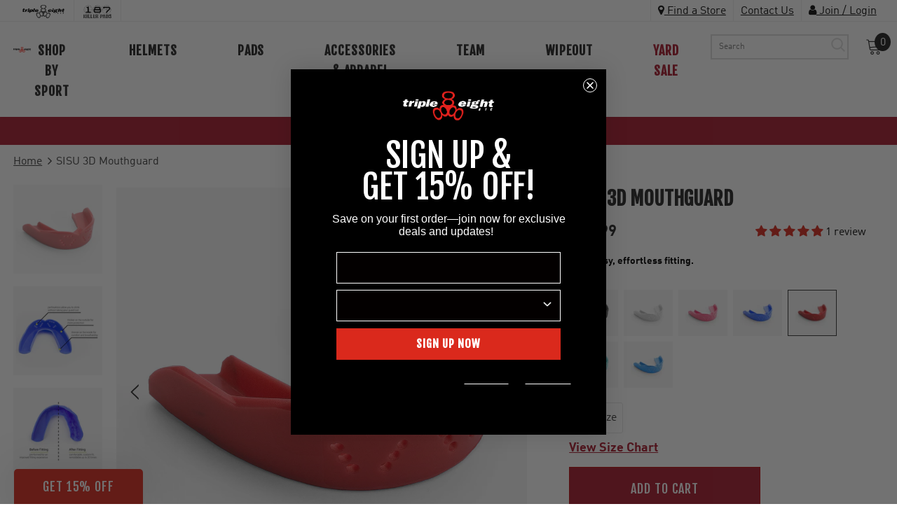

--- FILE ---
content_type: text/html; charset=utf-8
request_url: https://triple8.com/products/sisu-3d-mouthguard-intense-red
body_size: 59210
content:
<!doctype html>
<!--[if lt IE 7]><html class="no-js lt-ie9 lt-ie8 lt-ie7" lang="en"> <![endif]-->
<!--[if IE 7]><html class="no-js lt-ie9 lt-ie8" lang="en"> <![endif]-->
<!--[if IE 8]><html class="no-js lt-ie9" lang="en"> <![endif]-->
<!--[if IE 9 ]><html class="ie9 no-js"> <![endif]-->
<!--[if (gt IE 9)|!(IE)]><!--> <html class="no-js" lang="en"> <!--<![endif]-->
<head>

  <meta name="google-site-verification" content="6_zg7HBrIiir49VCWjSqRWUN2no_H-V2-5EbjaXpbus" />

  
  
  

  <!-- Basic page needs ================================================== -->
  <meta charset="utf-8">
  <meta http-equiv="X-UA-Compatible" content="IE=edge,chrome=1">

  <!-- Title and description ================================================== -->
  <title>
  SISU 3D Mouthguard - Intense Red &ndash; Triple 8
  </title>

  
  <meta name="description" content="ALL NEW SISU 3D Mouthguard. The new 3D shape&#39;s fit and go design allows for a faster fit, the ultra-thin layer offers the highest protection and stays in place longer and allows athletes to talk, breathe, and drink easier.">
  

  <!-- Product meta ================================================== -->
  


  <meta property="og:type" content="product">
  <meta property="og:title" content="SISU 3D Mouthguard">
  
  <meta property="og:image" content="http://triple8.com/cdn/shop/products/sisuintensered_751ec914-43a2-46af-9cff-73e1f83a6b84_grande.jpg?v=1671444731">
  <meta property="og:image:secure_url" content="https://triple8.com/cdn/shop/products/sisuintensered_751ec914-43a2-46af-9cff-73e1f83a6b84_grande.jpg?v=1671444731">
  
  <meta property="og:image" content="http://triple8.com/cdn/shop/products/sisu-3d-info-2_dde67b14-627d-4db9-a2ac-4a66baa3a77c_grande.jpg?v=1671444731">
  <meta property="og:image:secure_url" content="https://triple8.com/cdn/shop/products/sisu-3d-info-2_dde67b14-627d-4db9-a2ac-4a66baa3a77c_grande.jpg?v=1671444731">
  
  <meta property="og:image" content="http://triple8.com/cdn/shop/products/sisu-3d-info-1_4c6b1a18-48f4-474a-b1d4-878731c36d75_grande.jpg?v=1671444732">
  <meta property="og:image:secure_url" content="https://triple8.com/cdn/shop/products/sisu-3d-info-1_4c6b1a18-48f4-474a-b1d4-878731c36d75_grande.jpg?v=1671444732">
  
  <meta property="og:price:amount" content="24.99">
  <meta property="og:price:currency" content="USD">


  <meta property="og:description" content="ALL NEW SISU 3D Mouthguard. The new 3D shape&#39;s fit and go design allows for a faster fit, the ultra-thin layer offers the highest protection and stays in place longer and allows athletes to talk, breathe, and drink easier.">


  <meta property="og:url" content="https://triple8.com/products/sisu-3d-mouthguard-intense-red">
  <meta property="og:site_name" content="Triple 8">
  <!-- /snippets/twitter-card.liquid -->





  <meta name="twitter:card" content="product">
  <meta name="twitter:title" content="SISU 3D Mouthguard">
  <meta name="twitter:description" content="ALL NEW SISU 3D Mouthguard. The new 3D shape&#39;s fit and go design allows for a faster fit, the ultra-thin layer offers the highest protection and stays in place longer and allows athletes to talk, breathe, and drink easier.">
  <meta name="twitter:image" content="https://triple8.com/cdn/shop/products/sisuintensered_751ec914-43a2-46af-9cff-73e1f83a6b84_medium.jpg?v=1671444731">
  <meta name="twitter:image:width" content="240">
  <meta name="twitter:image:height" content="240">
  <meta name="twitter:label1" content="Price">
  <meta name="twitter:data1" content="$24.99 USD">
  
  <meta name="twitter:label2" content="Brand">
  <meta name="twitter:data2" content="Triple 8">
  



  <!-- Helpers ================================================== -->
  <link rel="canonical" href="https://triple8.com/products/sisu-3d-mouthguard-intense-red">
  <meta name="viewport" content="width=device-width, initial-scale=1">

  <!-- Favicon -->
  
  <link rel="shortcut icon" href="//triple8.com/cdn/shop/files/favicon_b112d67a-cf35-42cd-a64e-c1d171724abf_32x32.png?v=1614315749" type="image/png">
  

   <!-- fonts -->
  
<script type="text/javascript">
  WebFontConfig = {
    google: { families: [ 
      
      
      	      
        'Fjalla One:100,200,300,400,500,600,700,800,900'
	  
    ] }
  };
  
  (function() {
    var wf = document.createElement('script');
    wf.src = ('https:' == document.location.protocol ? 'https' : 'http') +
      '://ajax.googleapis.com/ajax/libs/webfont/1/webfont.js';
    wf.type = 'text/javascript';
    wf.async = 'true';
    var s = document.getElementsByTagName('script')[0];
    s.parentNode.insertBefore(wf, s);
  })(); 
</script>


  <!-- Styles -->
  <link href="//triple8.com/cdn/shop/t/38/assets/vendor.min.css?v=16313237669423149571705430313" rel="stylesheet" type="text/css" media="all" />
<link href="//triple8.com/cdn/shop/t/38/assets/theme-styles.scss.css?v=154681680115130858571767095697" rel="stylesheet" type="text/css" media="all" />
<link href="//triple8.com/cdn/shop/t/38/assets/theme-styles-responsive.scss.css?v=21229231011401013731764759025" rel="stylesheet" type="text/css" media="all" />
<link href="//triple8.com/cdn/shop/t/38/assets/swiper.min.css?v=99101893629659901291705430313" rel="stylesheet" type="text/css" media="all" />
<link href="//triple8.com/cdn/shop/t/38/assets/custom.scss.css?v=20374457654356886461767095902" rel="stylesheet" type="text/css" media="all" />

 <link href="https://vjs.zencdn.net/5.7.1/video-js.css" rel="stylesheet">
   <!-- Scripts -->
  <script src="//triple8.com/cdn/shop/t/38/assets/jquery.min.js?v=56888366816115934351705430313" type="text/javascript"></script>
<script src="//triple8.com/cdn/shop/t/38/assets/jquery-cookie.min.js?v=72365755745404048181705430313" type="text/javascript"></script>

<script>
    window.ajax_cart = "upsell";
    window.money_format = "${{amount}}";//"${{amount}} USD";
    window.shop_currency = "USD";
    window.show_multiple_currencies = false;
    window.use_color_swatch = true;
    window.color_swatch_style = "variant";
    window.enable_sidebar_multiple_choice = true;
    window.file_url = "//triple8.com/cdn/shop/files/?8449";
    window.asset_url = "";
    
    window.inventory_text = {
        in_stock: "In stock",
        many_in_stock: "Many in stock",
        out_of_stock: "Out of stock",
        add_to_cart: "Add to Cart",
        add_all_to_cart: "Add all to Cart",
        sold_out: "Sold Out",
        select_options : "Select options",
        unavailable: "Unavailable",
        no_more_product: "No more product",
        show_options: "Show Variants",
        hide_options: "Hide Variants",
        adding : "Adding",
        thank_you : "Thank You",
        add_more : "Add More",
        cart_feedback : "Added",
        add_wishlist : "Add to Wish List",
        remove_wishlist : "Remove Wish List",
        previous: "Prev",
        next: "Next"
    };
    
    window.multi_lang = false;
    window.infinity_scroll_feature = true;
    window.newsletter_popup = false;  
</script>


<script src="//triple8.com/cdn/shop/t/38/assets/lang2.js?v=169856270358275042541705430313" type="text/javascript"></script>

<script>
    var translator = {
        current_lang : $.cookie('language'),
        
        init: function() {
            translator.updateStyling();
            translator.updateInventoryText();  		
        },
        
        updateStyling: function() {
            var style;

            if (translator.isLang2()) {
                style = "<style>*[data-translate] {visibility:hidden} .lang1 {display:none}</style>";          
            }
            else {
                style = "<style>*[data-translate] {visibility:visible} .lang2 {display:none}</style>";
            };

            $('head').append(style);
        },
        
        updateLangSwitcher: function() {
            if (translator.isLang2()) {
                $('#lang-switcher [data-value="1"]').removeClass('active');
                $('#lang-switcher [data-value="2"]').addClass('active');        
            }
        },
        
        getTextToTranslate: function(selector) {
            var result = window.lang2;
            
            //check if there is parameter
            var params;
            
            if (selector.indexOf("|") > 0) {
                var devideList = selector.split("|");
                
                selector = devideList[0];
                params = devideList[1].split(",");
            }

            var selectorArr = selector.split('.');
            
            if (selectorArr) {
                for (var i = 0; i < selectorArr.length; i++) {
                    result = result[selectorArr[i]];
                }
            }
            else {
                result = result[selector];
            };

            //check if result is object, case one and other
            if (result && result.one && result.other) {
                var countEqual1 = true;

                for (var i = 0; i < params.length; i++) {
                    if (params[i].indexOf("count") >= 0) {
                        variables = params[i].split(":");

                        if (variables.length>1) {
                            var count = variables[1];
                            if (count > 1) {
                                countEqual1 = false;
                            }
                        }
                    }
                }

                if (countEqual1) {
                    result = result.one;
                } else {
                    result = result.other;
                };
            }

            //replace params
            
            if (params && params.length>0) {
                result = result.replace(/{{\s*/g, "{{");
                result = result.replace(/\s*}}/g, "}}");
                
                for (var i = 0; i < params.length; i++) {
                    variables = params[i].split(":");
                    if (variables.length>1) {
                        result = result.replace("{{"+variables[0]+"}}", variables[1]);
                    }          
                }
            }
            

            return result;
        },
                                        
        isLang2: function() {
            return translator.current_lang && translator.current_lang == 2;
        },
        
        updateInventoryText: function() {
            if (translator.isLang2()) {
                window.inventory_text = {
                    in_stock: window.lang2.products.product.in_stock,
                    many_in_stock: window.lang2.products.product.many_in_stock,
                    out_of_stock: window.lang2.products.product.out_of_stock,
                    add_to_cart: window.lang2.products.product.add_to_cart,
                    add_all_to_cart: window.lang2.products.product.add_all_to_cart,
                    sold_out: window.lang2.products.product.sold_out,
                    unavailable: window.lang2.products.product.unavailable,
                    no_more_product: window.lang2.collections.general.no_more_product,
                    select_options: window.lang2.products.product.select_options,
                    hide_options: window.lang2.products.product.hide_options,
                    show_options: window.lang2.products.product.show_options,
                    adding: window.lang2.products.product.adding,
                    thank_you: window.lang2.products.product.thank_you,
                    add_more: window.lang2.products.product.add_more,
                    cart_feedback: window.lang2.products.product.cart_feedback,
                    add_wishlist: window.lang2.wishlist.general.add_to_wishlist,
                    remove_wishlist: window.lang2.wishlist.general.remove_wishlist,
                    previous: window.lang2.collections.toolbar.previous,
                    next: window.lang2.collections.toolbar.next
                };
            }
        },
        
        doTranslate: function(blockSelector) {
            if (translator.isLang2()) {
                $(blockSelector + " [data-translate]").each(function(e) {          
                    var item = jQuery(this);
                    var selector = item.attr("data-translate");
                    var text = translator.getTextToTranslate(selector);
                    
                    //translate only title
                    if (item.attr("translate-item")) {
                        var attribute = item.attr("translate-item");
                        if (attribute == 'blog-date-author') {
                            item.html(text);
                        }
                        else if (attribute!="") {            
                            item.attr(attribute,text);
                        };
                    }
                    else if (item.is("input")) {
                        item.val(text);
                    }
                    else {
                        item.html(text);
                    };
                    
                    item.css("visibility","visible");
                    
                    $('#lang-switcher [data-value="1"]').removeClass('active');
                    $('#lang-switcher [data-value="2"]').addClass('active');          
                });
            }
        }   
    };
            
    translator.init();
            
    $(document).ready(function() {    
        $('#lang-switcher [data-value]').on('click', function(e) {
        e.preventDefault();
        
        if($(this).hasClass('active')){
            return false;
        }
        
        var value = $(this).data('value');
        
        $.cookie('language', value, {expires:10, path:'/'});
            location.reload();
        });    
        
        translator.doTranslate('body');    
    });
</script>


  <!-- Header hook for plugins ================================ --><script>!function(){window.ZipifyPages=window.ZipifyPages||{},window.ZipifyPages.analytics={},window.ZipifyPages.currency="USD",window.ZipifyPages.shopDomain="triple8shop.myshopify.com",window.ZipifyPages.moneyFormat="${{amount}}",window.ZipifyPages.shopifyOptionsSelector=false,window.ZipifyPages.unitPriceEnabled=false,window.ZipifyPages.alternativeAnalyticsLoading=true,window.ZipifyPages.integrations="".split(","),window.ZipifyPages.crmUrl="https://crms.zipify.com",window.ZipifyPages.isPagesEntity=false,window.ZipifyPages.translations={soldOut:"Sold Out",unavailable:"Unavailable"},window.ZipifyPages.routes={root:"\/",cart:{index:"\/cart",add:"\/cart\/add",change:"\/cart\/change",clear:"\/cart\/clear",update:"\/cart\/update"}};window.ZipifyPages.eventsSubscriptions=[],window.ZipifyPages.on=function(i,a){window.ZipifyPages.eventsSubscriptions.push([i,a])}}();</script><script>(() => {
(()=>{class g{constructor(t={}){this.defaultConfig={sectionIds:[],rootMargin:"0px",onSectionViewed:()=>{},onSectionInteracted:()=>{},minViewTime:500,minVisiblePercentage:30,interactiveSelector:'a, button, input, select, textarea, [role="button"], [tabindex]:not([tabindex="-1"])'},this.config={...this.defaultConfig,...t},this.viewedSections=new Set,this.observer=null,this.viewTimers=new Map,this.init()}init(){document.readyState==="loading"?document.addEventListener("DOMContentLoaded",this.setup.bind(this)):this.setup()}setup(){this.setupObserver(),this.setupGlobalClickTracking()}setupObserver(){const t={root:null,rootMargin:this.config.rootMargin,threshold:[0,.1,.2,.3,.4,.5,.6,.7,.8,.9,1]};this.observer=new IntersectionObserver(e=>{e.forEach(i=>{this.calculateVisibility(i)?this.handleSectionVisible(i.target):this.handleSectionHidden(i.target)})},t),this.config.sectionIds.forEach(e=>{const i=document.getElementById(e);i&&this.observer.observe(i)})}calculateVisibility(t){const e=window.innerHeight,i=window.innerWidth,n=e*i,o=t.boundingClientRect,s=Math.max(0,o.top),c=Math.min(e,o.bottom),d=Math.max(0,o.left),a=Math.min(i,o.right),r=Math.max(0,c-s),l=Math.max(0,a-d)*r,m=n>0?l/n*100:0,h=o.width*o.height,p=h>0?l/h*100:0,S=m>=this.config.minVisiblePercentage,b=p>=80;return S||b}isSectionViewed(t){return this.viewedSections.has(Number(t))}setupGlobalClickTracking(){document.addEventListener("click",t=>{const e=this.findParentTrackedSection(t.target);if(e){const i=this.findInteractiveElement(t.target,e.el);i&&(this.isSectionViewed(e.id)||this.trackSectionView(e.id),this.trackSectionInteract(e.id,i,t))}})}findParentTrackedSection(t){let e=t;for(;e&&e!==document.body;){const i=e.id||e.dataset.zpSectionId,n=i?parseInt(i,10):null;if(n&&!isNaN(n)&&this.config.sectionIds.includes(n))return{el:e,id:n};e=e.parentElement}return null}findInteractiveElement(t,e){let i=t;for(;i&&i!==e;){if(i.matches(this.config.interactiveSelector))return i;i=i.parentElement}return null}trackSectionView(t){this.viewedSections.add(Number(t)),this.config.onSectionViewed(t)}trackSectionInteract(t,e,i){this.config.onSectionInteracted(t,e,i)}handleSectionVisible(t){const e=t.id,i=setTimeout(()=>{this.isSectionViewed(e)||this.trackSectionView(e)},this.config.minViewTime);this.viewTimers.set(e,i)}handleSectionHidden(t){const e=t.id;this.viewTimers.has(e)&&(clearTimeout(this.viewTimers.get(e)),this.viewTimers.delete(e))}addSection(t){if(!this.config.sectionIds.includes(t)){this.config.sectionIds.push(t);const e=document.getElementById(t);e&&this.observer&&this.observer.observe(e)}}}class f{constructor(){this.sectionTracker=new g({onSectionViewed:this.onSectionViewed.bind(this),onSectionInteracted:this.onSectionInteracted.bind(this)}),this.runningSplitTests=[]}getCookie(t){const e=document.cookie.match(new RegExp(`(?:^|; )${t}=([^;]*)`));return e?decodeURIComponent(e[1]):null}setCookie(t,e){let i=`${t}=${encodeURIComponent(e)}; path=/; SameSite=Lax`;location.protocol==="https:"&&(i+="; Secure");const n=new Date;n.setTime(n.getTime()+365*24*60*60*1e3),i+=`; expires=${n.toUTCString()}`,document.cookie=i}pickByWeight(t){const e=Object.entries(t).map(([o,s])=>[Number(o),s]),i=e.reduce((o,[,s])=>o+s,0);let n=Math.random()*i;for(const[o,s]of e){if(n<s)return o;n-=s}return e[e.length-1][0]}render(t){const e=t.blocks,i=t.test,n=i.id,o=`zpSectionSplitTest${n}`;let s=Number(this.getCookie(o));e.some(r=>r.id===s)||(s=this.pickByWeight(i.distribution),this.setCookie(o,s));const c=e.find(r=>r.id===s),d=`sectionSplitTest${c.id}`,a=document.querySelector(`template[data-id="${d}"]`);if(!a){console.error(`Template for split test ${c.id} not found`);return}document.currentScript.parentNode.insertBefore(a.content.cloneNode(!0),document.currentScript),this.runningSplitTests.push({id:n,block:c,templateId:d}),this.initTrackingForSection(c.id)}findSplitTestForSection(t){return this.runningSplitTests.find(e=>e.block.id===Number(t))}initTrackingForSection(t){this.sectionTracker.addSection(t)}onSectionViewed(t){this.trackEvent({sectionId:t,event:"zp_section_viewed"})}onSectionInteracted(t){this.trackEvent({sectionId:t,event:"zp_section_clicked"})}trackEvent({event:t,sectionId:e,payload:i={}}){const n=this.findSplitTestForSection(e);n&&window.Shopify.analytics.publish(t,{...i,sectionId:e,splitTestHash:n.id})}}window.ZipifyPages??={};window.ZipifyPages.SectionSplitTest=new f;})();

})()</script><script>window.performance && window.performance.mark && window.performance.mark('shopify.content_for_header.start');</script><meta id="shopify-digital-wallet" name="shopify-digital-wallet" content="/27902771337/digital_wallets/dialog">
<meta name="shopify-checkout-api-token" content="1575e812e660b8e2113dffba9a94282a">
<meta id="in-context-paypal-metadata" data-shop-id="27902771337" data-venmo-supported="true" data-environment="production" data-locale="en_US" data-paypal-v4="true" data-currency="USD">
<link rel="alternate" type="application/json+oembed" href="https://triple8.com/products/sisu-3d-mouthguard-intense-red.oembed">
<script async="async" src="/checkouts/internal/preloads.js?locale=en-US"></script>
<link rel="preconnect" href="https://shop.app" crossorigin="anonymous">
<script async="async" src="https://shop.app/checkouts/internal/preloads.js?locale=en-US&shop_id=27902771337" crossorigin="anonymous"></script>
<script id="apple-pay-shop-capabilities" type="application/json">{"shopId":27902771337,"countryCode":"US","currencyCode":"USD","merchantCapabilities":["supports3DS"],"merchantId":"gid:\/\/shopify\/Shop\/27902771337","merchantName":"Triple 8","requiredBillingContactFields":["postalAddress","email","phone"],"requiredShippingContactFields":["postalAddress","email","phone"],"shippingType":"shipping","supportedNetworks":["visa","masterCard","amex","discover","elo","jcb"],"total":{"type":"pending","label":"Triple 8","amount":"1.00"},"shopifyPaymentsEnabled":true,"supportsSubscriptions":true}</script>
<script id="shopify-features" type="application/json">{"accessToken":"1575e812e660b8e2113dffba9a94282a","betas":["rich-media-storefront-analytics"],"domain":"triple8.com","predictiveSearch":true,"shopId":27902771337,"locale":"en"}</script>
<script>var Shopify = Shopify || {};
Shopify.shop = "triple8shop.myshopify.com";
Shopify.locale = "en";
Shopify.currency = {"active":"USD","rate":"1.0"};
Shopify.country = "US";
Shopify.theme = {"name":"triple8\/master - (UK Popup)","id":130903965833,"schema_name":"Triple 8","schema_version":"1.0.0","theme_store_id":null,"role":"main"};
Shopify.theme.handle = "null";
Shopify.theme.style = {"id":null,"handle":null};
Shopify.cdnHost = "triple8.com/cdn";
Shopify.routes = Shopify.routes || {};
Shopify.routes.root = "/";</script>
<script type="module">!function(o){(o.Shopify=o.Shopify||{}).modules=!0}(window);</script>
<script>!function(o){function n(){var o=[];function n(){o.push(Array.prototype.slice.apply(arguments))}return n.q=o,n}var t=o.Shopify=o.Shopify||{};t.loadFeatures=n(),t.autoloadFeatures=n()}(window);</script>
<script>
  window.ShopifyPay = window.ShopifyPay || {};
  window.ShopifyPay.apiHost = "shop.app\/pay";
  window.ShopifyPay.redirectState = null;
</script>
<script id="shop-js-analytics" type="application/json">{"pageType":"product"}</script>
<script defer="defer" async type="module" src="//triple8.com/cdn/shopifycloud/shop-js/modules/v2/client.init-shop-cart-sync_C5BV16lS.en.esm.js"></script>
<script defer="defer" async type="module" src="//triple8.com/cdn/shopifycloud/shop-js/modules/v2/chunk.common_CygWptCX.esm.js"></script>
<script type="module">
  await import("//triple8.com/cdn/shopifycloud/shop-js/modules/v2/client.init-shop-cart-sync_C5BV16lS.en.esm.js");
await import("//triple8.com/cdn/shopifycloud/shop-js/modules/v2/chunk.common_CygWptCX.esm.js");

  window.Shopify.SignInWithShop?.initShopCartSync?.({"fedCMEnabled":true,"windoidEnabled":true});

</script>
<script defer="defer" async type="module" src="//triple8.com/cdn/shopifycloud/shop-js/modules/v2/client.payment-terms_CZxnsJam.en.esm.js"></script>
<script defer="defer" async type="module" src="//triple8.com/cdn/shopifycloud/shop-js/modules/v2/chunk.common_CygWptCX.esm.js"></script>
<script defer="defer" async type="module" src="//triple8.com/cdn/shopifycloud/shop-js/modules/v2/chunk.modal_D71HUcav.esm.js"></script>
<script type="module">
  await import("//triple8.com/cdn/shopifycloud/shop-js/modules/v2/client.payment-terms_CZxnsJam.en.esm.js");
await import("//triple8.com/cdn/shopifycloud/shop-js/modules/v2/chunk.common_CygWptCX.esm.js");
await import("//triple8.com/cdn/shopifycloud/shop-js/modules/v2/chunk.modal_D71HUcav.esm.js");

  
</script>
<script>
  window.Shopify = window.Shopify || {};
  if (!window.Shopify.featureAssets) window.Shopify.featureAssets = {};
  window.Shopify.featureAssets['shop-js'] = {"shop-cart-sync":["modules/v2/client.shop-cart-sync_ZFArdW7E.en.esm.js","modules/v2/chunk.common_CygWptCX.esm.js"],"init-fed-cm":["modules/v2/client.init-fed-cm_CmiC4vf6.en.esm.js","modules/v2/chunk.common_CygWptCX.esm.js"],"shop-button":["modules/v2/client.shop-button_tlx5R9nI.en.esm.js","modules/v2/chunk.common_CygWptCX.esm.js"],"shop-cash-offers":["modules/v2/client.shop-cash-offers_DOA2yAJr.en.esm.js","modules/v2/chunk.common_CygWptCX.esm.js","modules/v2/chunk.modal_D71HUcav.esm.js"],"init-windoid":["modules/v2/client.init-windoid_sURxWdc1.en.esm.js","modules/v2/chunk.common_CygWptCX.esm.js"],"shop-toast-manager":["modules/v2/client.shop-toast-manager_ClPi3nE9.en.esm.js","modules/v2/chunk.common_CygWptCX.esm.js"],"init-shop-email-lookup-coordinator":["modules/v2/client.init-shop-email-lookup-coordinator_B8hsDcYM.en.esm.js","modules/v2/chunk.common_CygWptCX.esm.js"],"init-shop-cart-sync":["modules/v2/client.init-shop-cart-sync_C5BV16lS.en.esm.js","modules/v2/chunk.common_CygWptCX.esm.js"],"avatar":["modules/v2/client.avatar_BTnouDA3.en.esm.js"],"pay-button":["modules/v2/client.pay-button_FdsNuTd3.en.esm.js","modules/v2/chunk.common_CygWptCX.esm.js"],"init-customer-accounts":["modules/v2/client.init-customer-accounts_DxDtT_ad.en.esm.js","modules/v2/client.shop-login-button_C5VAVYt1.en.esm.js","modules/v2/chunk.common_CygWptCX.esm.js","modules/v2/chunk.modal_D71HUcav.esm.js"],"init-shop-for-new-customer-accounts":["modules/v2/client.init-shop-for-new-customer-accounts_ChsxoAhi.en.esm.js","modules/v2/client.shop-login-button_C5VAVYt1.en.esm.js","modules/v2/chunk.common_CygWptCX.esm.js","modules/v2/chunk.modal_D71HUcav.esm.js"],"shop-login-button":["modules/v2/client.shop-login-button_C5VAVYt1.en.esm.js","modules/v2/chunk.common_CygWptCX.esm.js","modules/v2/chunk.modal_D71HUcav.esm.js"],"init-customer-accounts-sign-up":["modules/v2/client.init-customer-accounts-sign-up_CPSyQ0Tj.en.esm.js","modules/v2/client.shop-login-button_C5VAVYt1.en.esm.js","modules/v2/chunk.common_CygWptCX.esm.js","modules/v2/chunk.modal_D71HUcav.esm.js"],"shop-follow-button":["modules/v2/client.shop-follow-button_Cva4Ekp9.en.esm.js","modules/v2/chunk.common_CygWptCX.esm.js","modules/v2/chunk.modal_D71HUcav.esm.js"],"checkout-modal":["modules/v2/client.checkout-modal_BPM8l0SH.en.esm.js","modules/v2/chunk.common_CygWptCX.esm.js","modules/v2/chunk.modal_D71HUcav.esm.js"],"lead-capture":["modules/v2/client.lead-capture_Bi8yE_yS.en.esm.js","modules/v2/chunk.common_CygWptCX.esm.js","modules/v2/chunk.modal_D71HUcav.esm.js"],"shop-login":["modules/v2/client.shop-login_D6lNrXab.en.esm.js","modules/v2/chunk.common_CygWptCX.esm.js","modules/v2/chunk.modal_D71HUcav.esm.js"],"payment-terms":["modules/v2/client.payment-terms_CZxnsJam.en.esm.js","modules/v2/chunk.common_CygWptCX.esm.js","modules/v2/chunk.modal_D71HUcav.esm.js"]};
</script>
<script>(function() {
  var isLoaded = false;
  function asyncLoad() {
    if (isLoaded) return;
    isLoaded = true;
    var urls = ["https:\/\/instafeed.nfcube.com\/cdn\/172ce522047a9208fb5104d4b0c4e847.js?shop=triple8shop.myshopify.com","\/\/open-signin.okasconcepts.com\/js\/resource.js?shop=triple8shop.myshopify.com","https:\/\/chimpstatic.com\/mcjs-connected\/js\/users\/f4d4e8b7e383613aa870c063e\/97d0eafdb5304201cbeec8c9c.js?shop=triple8shop.myshopify.com","https:\/\/static.shareasale.com\/json\/shopify\/deduplication.js?shop=triple8shop.myshopify.com","https:\/\/static.shareasale.com\/json\/shopify\/shareasale-tracking.js?sasmid=152873\u0026ssmtid=75894\u0026shop=triple8shop.myshopify.com","https:\/\/cdn.adscale.com\/static\/ecom_js\/triple8shop\/add_item_to_cart.js?ver=20230719\u0026shop=triple8shop.myshopify.com","https:\/\/cdn.rebuyengine.com\/onsite\/js\/rebuy.js?shop=triple8shop.myshopify.com","https:\/\/cdn.roseperl.com\/storelocator-prod\/stockist-form\/triple8shop-1750210068.js?shop=triple8shop.myshopify.com","https:\/\/cdn.roseperl.com\/storelocator-prod\/setting\/triple8shop-1750963910.js?shop=triple8shop.myshopify.com","https:\/\/cdn.roseperl.com\/storelocator-prod\/wtb\/triple8shop-1750963911.js?shop=triple8shop.myshopify.com"];
    for (var i = 0; i < urls.length; i++) {
      var s = document.createElement('script');
      s.type = 'text/javascript';
      s.async = true;
      s.src = urls[i];
      var x = document.getElementsByTagName('script')[0];
      x.parentNode.insertBefore(s, x);
    }
  };
  if(window.attachEvent) {
    window.attachEvent('onload', asyncLoad);
  } else {
    window.addEventListener('load', asyncLoad, false);
  }
})();</script>
<script id="__st">var __st={"a":27902771337,"offset":-18000,"reqid":"1bb3d77c-b965-4555-b866-c3a51c3b4634-1768780939","pageurl":"triple8.com\/products\/sisu-3d-mouthguard-intense-red","u":"463156177bbc","p":"product","rtyp":"product","rid":7105742569609};</script>
<script>window.ShopifyPaypalV4VisibilityTracking = true;</script>
<script id="captcha-bootstrap">!function(){'use strict';const t='contact',e='account',n='new_comment',o=[[t,t],['blogs',n],['comments',n],[t,'customer']],c=[[e,'customer_login'],[e,'guest_login'],[e,'recover_customer_password'],[e,'create_customer']],r=t=>t.map((([t,e])=>`form[action*='/${t}']:not([data-nocaptcha='true']) input[name='form_type'][value='${e}']`)).join(','),a=t=>()=>t?[...document.querySelectorAll(t)].map((t=>t.form)):[];function s(){const t=[...o],e=r(t);return a(e)}const i='password',u='form_key',d=['recaptcha-v3-token','g-recaptcha-response','h-captcha-response',i],f=()=>{try{return window.sessionStorage}catch{return}},m='__shopify_v',_=t=>t.elements[u];function p(t,e,n=!1){try{const o=window.sessionStorage,c=JSON.parse(o.getItem(e)),{data:r}=function(t){const{data:e,action:n}=t;return t[m]||n?{data:e,action:n}:{data:t,action:n}}(c);for(const[e,n]of Object.entries(r))t.elements[e]&&(t.elements[e].value=n);n&&o.removeItem(e)}catch(o){console.error('form repopulation failed',{error:o})}}const l='form_type',E='cptcha';function T(t){t.dataset[E]=!0}const w=window,h=w.document,L='Shopify',v='ce_forms',y='captcha';let A=!1;((t,e)=>{const n=(g='f06e6c50-85a8-45c8-87d0-21a2b65856fe',I='https://cdn.shopify.com/shopifycloud/storefront-forms-hcaptcha/ce_storefront_forms_captcha_hcaptcha.v1.5.2.iife.js',D={infoText:'Protected by hCaptcha',privacyText:'Privacy',termsText:'Terms'},(t,e,n)=>{const o=w[L][v],c=o.bindForm;if(c)return c(t,g,e,D).then(n);var r;o.q.push([[t,g,e,D],n]),r=I,A||(h.body.append(Object.assign(h.createElement('script'),{id:'captcha-provider',async:!0,src:r})),A=!0)});var g,I,D;w[L]=w[L]||{},w[L][v]=w[L][v]||{},w[L][v].q=[],w[L][y]=w[L][y]||{},w[L][y].protect=function(t,e){n(t,void 0,e),T(t)},Object.freeze(w[L][y]),function(t,e,n,w,h,L){const[v,y,A,g]=function(t,e,n){const i=e?o:[],u=t?c:[],d=[...i,...u],f=r(d),m=r(i),_=r(d.filter((([t,e])=>n.includes(e))));return[a(f),a(m),a(_),s()]}(w,h,L),I=t=>{const e=t.target;return e instanceof HTMLFormElement?e:e&&e.form},D=t=>v().includes(t);t.addEventListener('submit',(t=>{const e=I(t);if(!e)return;const n=D(e)&&!e.dataset.hcaptchaBound&&!e.dataset.recaptchaBound,o=_(e),c=g().includes(e)&&(!o||!o.value);(n||c)&&t.preventDefault(),c&&!n&&(function(t){try{if(!f())return;!function(t){const e=f();if(!e)return;const n=_(t);if(!n)return;const o=n.value;o&&e.removeItem(o)}(t);const e=Array.from(Array(32),(()=>Math.random().toString(36)[2])).join('');!function(t,e){_(t)||t.append(Object.assign(document.createElement('input'),{type:'hidden',name:u})),t.elements[u].value=e}(t,e),function(t,e){const n=f();if(!n)return;const o=[...t.querySelectorAll(`input[type='${i}']`)].map((({name:t})=>t)),c=[...d,...o],r={};for(const[a,s]of new FormData(t).entries())c.includes(a)||(r[a]=s);n.setItem(e,JSON.stringify({[m]:1,action:t.action,data:r}))}(t,e)}catch(e){console.error('failed to persist form',e)}}(e),e.submit())}));const S=(t,e)=>{t&&!t.dataset[E]&&(n(t,e.some((e=>e===t))),T(t))};for(const o of['focusin','change'])t.addEventListener(o,(t=>{const e=I(t);D(e)&&S(e,y())}));const B=e.get('form_key'),M=e.get(l),P=B&&M;t.addEventListener('DOMContentLoaded',(()=>{const t=y();if(P)for(const e of t)e.elements[l].value===M&&p(e,B);[...new Set([...A(),...v().filter((t=>'true'===t.dataset.shopifyCaptcha))])].forEach((e=>S(e,t)))}))}(h,new URLSearchParams(w.location.search),n,t,e,['guest_login'])})(!0,!0)}();</script>
<script integrity="sha256-4kQ18oKyAcykRKYeNunJcIwy7WH5gtpwJnB7kiuLZ1E=" data-source-attribution="shopify.loadfeatures" defer="defer" src="//triple8.com/cdn/shopifycloud/storefront/assets/storefront/load_feature-a0a9edcb.js" crossorigin="anonymous"></script>
<script crossorigin="anonymous" defer="defer" src="//triple8.com/cdn/shopifycloud/storefront/assets/shopify_pay/storefront-65b4c6d7.js?v=20250812"></script>
<script data-source-attribution="shopify.dynamic_checkout.dynamic.init">var Shopify=Shopify||{};Shopify.PaymentButton=Shopify.PaymentButton||{isStorefrontPortableWallets:!0,init:function(){window.Shopify.PaymentButton.init=function(){};var t=document.createElement("script");t.src="https://triple8.com/cdn/shopifycloud/portable-wallets/latest/portable-wallets.en.js",t.type="module",document.head.appendChild(t)}};
</script>
<script data-source-attribution="shopify.dynamic_checkout.buyer_consent">
  function portableWalletsHideBuyerConsent(e){var t=document.getElementById("shopify-buyer-consent"),n=document.getElementById("shopify-subscription-policy-button");t&&n&&(t.classList.add("hidden"),t.setAttribute("aria-hidden","true"),n.removeEventListener("click",e))}function portableWalletsShowBuyerConsent(e){var t=document.getElementById("shopify-buyer-consent"),n=document.getElementById("shopify-subscription-policy-button");t&&n&&(t.classList.remove("hidden"),t.removeAttribute("aria-hidden"),n.addEventListener("click",e))}window.Shopify?.PaymentButton&&(window.Shopify.PaymentButton.hideBuyerConsent=portableWalletsHideBuyerConsent,window.Shopify.PaymentButton.showBuyerConsent=portableWalletsShowBuyerConsent);
</script>
<script data-source-attribution="shopify.dynamic_checkout.cart.bootstrap">document.addEventListener("DOMContentLoaded",(function(){function t(){return document.querySelector("shopify-accelerated-checkout-cart, shopify-accelerated-checkout")}if(t())Shopify.PaymentButton.init();else{new MutationObserver((function(e,n){t()&&(Shopify.PaymentButton.init(),n.disconnect())})).observe(document.body,{childList:!0,subtree:!0})}}));
</script>
<link id="shopify-accelerated-checkout-styles" rel="stylesheet" media="screen" href="https://triple8.com/cdn/shopifycloud/portable-wallets/latest/accelerated-checkout-backwards-compat.css" crossorigin="anonymous">
<style id="shopify-accelerated-checkout-cart">
        #shopify-buyer-consent {
  margin-top: 1em;
  display: inline-block;
  width: 100%;
}

#shopify-buyer-consent.hidden {
  display: none;
}

#shopify-subscription-policy-button {
  background: none;
  border: none;
  padding: 0;
  text-decoration: underline;
  font-size: inherit;
  cursor: pointer;
}

#shopify-subscription-policy-button::before {
  box-shadow: none;
}

      </style>

<script>window.performance && window.performance.mark && window.performance.mark('shopify.content_for_header.end');</script>
  
  <!--[if lt IE 9]>
  <script src="//html5shiv.googlecode.com/svn/trunk/html5.js" type="text/javascript"></script>
  <![endif]-->
  
  <script>
    window.globalq = 0
  </script>

  

  

  <script>

    Shopify.productOptionsMap = {};
    Shopify.quickViewOptionsMap = {};

    Shopify.updateOptionsInSelector = function(selectorIndex, wrapperSlt) {
        Shopify.optionsMap = wrapperSlt === '.product' ? Shopify.productOptionsMap : Shopify.quickViewOptionsMap;

        switch (selectorIndex) {
            case 0:
                var key = 'root';
                var selector = $(wrapperSlt + ' .single-option-selector:eq(0)');
                break;
            case 1:
                var key = $(wrapperSlt + ' .single-option-selector:eq(0)').val();
                var selector = $(wrapperSlt + ' .single-option-selector:eq(1)');
                break;
            case 2:
                var key = $(wrapperSlt + ' .single-option-selector:eq(0)').val();
                key += ' / ' + $(wrapperSlt + ' .single-option-selector:eq(1)').val();
                var selector = $(wrapperSlt + ' .single-option-selector:eq(2)');
        }

        var initialValue = selector.val();

        selector.empty();

        var availableOptions = Shopify.optionsMap[key];

        if (availableOptions && availableOptions.length) {
            for (var i = 0; i < availableOptions.length; i++) {
                var option = availableOptions[i];

                var newOption = $('<option></option>').val(option).html(option);

                selector.append(newOption);
            }

            /*$(wrapperSlt + ' .swatch[data-option-index="' + selectorIndex + '"] .swatch-element').each(function() {
                if ($.inArray($(this).attr('data-value'), availableOptions) !== -1) {
                    $(this).removeClass('soldout').find(':radio').removeAttr('disabled', 'disabled').removeAttr('checked');
                }
                else {
                    $(this).addClass('soldout').find(':radio').removeAttr('checked').attr('disabled', 'disabled');
                }
            });*/

            if ($.inArray(initialValue, availableOptions) !== -1) {
                selector.val(initialValue);
            }

            selector.trigger('change');
        };
    };

    Shopify.linkOptionSelectors = function(product, wrapperSlt) {
        // Building our mapping object.
        Shopify.optionsMap = wrapperSlt === '.product' ? Shopify.productOptionsMap : Shopify.quickViewOptionsMap;

        for (var i = 0; i < product.variants.length; i++) {
            var variant = product.variants[i];

            if (variant.available) {
                // Gathering values for the 1st drop-down.
                Shopify.optionsMap['root'] = Shopify.optionsMap['root'] || [];

                Shopify.optionsMap['root'].push(variant.option1);
                Shopify.optionsMap['root'] = Shopify.uniq(Shopify.optionsMap['root']);

                // Gathering values for the 2nd drop-down.
                if (product.options.length > 1) {
                var key = variant.option1;
                    Shopify.optionsMap[key] = Shopify.optionsMap[key] || [];
                    Shopify.optionsMap[key].push(variant.option2);
                    Shopify.optionsMap[key] = Shopify.uniq(Shopify.optionsMap[key]);
                }

                // Gathering values for the 3rd drop-down.
                if (product.options.length === 3) {
                    var key = variant.option1 + ' / ' + variant.option2;
                    Shopify.optionsMap[key] = Shopify.optionsMap[key] || [];
                    Shopify.optionsMap[key].push(variant.option3);
                    Shopify.optionsMap[key] = Shopify.uniq(Shopify.optionsMap[key]);
                }
            }
        };

        // Update options right away.
        Shopify.updateOptionsInSelector(0, wrapperSlt);

        if (product.options.length > 1) Shopify.updateOptionsInSelector(1, wrapperSlt);
        if (product.options.length === 3) Shopify.updateOptionsInSelector(2, wrapperSlt);

        // When there is an update in the first dropdown.
        $(wrapperSlt + " .single-option-selector:eq(0)").change(function() {
            Shopify.updateOptionsInSelector(1, wrapperSlt);
            if (product.options.length === 3) Shopify.updateOptionsInSelector(2, wrapperSlt);
            return true;
        });

        // When there is an update in the second dropdown.
        $(wrapperSlt + " .single-option-selector:eq(1)").change(function() {
            if (product.options.length === 3) Shopify.updateOptionsInSelector(2, wrapperSlt);
            return true;
        });
    };
</script>

  

<script type="application/ld+json">
{
  "@context": "https://schema.org",
  "@graph": [
    {
      "@type": "Organization",
      "@id": "https://www.triple8.com/#organization",
      "name": "Triple 8",
      "url": "https://www.triple8.com/",
      "sameAs": [
        "https://www.facebook.com/Triple8NYC/",
        "https://www.instagram.com/triple8nyc/",
        "https://twitter.com/Triple8NYC",
        "https://www.youtube.com/channel/UCbQaspH4KQkqiJyYo0gsaiw"
      ],
      "logo": {
        "@type": "ImageObject",
        "@id": "https://www.triple8.com/#logo",
        "url": "https://cdn.shopify.com/s/files/1/0279/0277/1337/files/t8_logo-Black-Web.png?v=1591908664",
        "width": 955,
        "height": 300,
        "caption": "Triple 8"
      },
      "image": {
        "@id": "https://www.triple8.com/#logo"
      }
    },
    {
      "@type": "WebSite",
      "@id": "https://www.triple8.com/#website",
      "url": "https://www.triple8.com/",
      "name": "Triple 8",
      "publisher": {
        "@id": "https://www.triple8.com/#organization"
      },
      "potentialAction": {
        "@type": "SearchAction",
        "target": "https://www.triple8.com/?s={search_term_string}",
        "query-input": "required name=search_term_string"
      }
    }
    
    
    
  ]
}
</script>
  
<link rel="alternate" hreflang="x-default" href="https://www.triple8.com/products/sisu-3d-mouthguard-intense-red" />
<link rel="alternate" href="https://www.triple8.co.uk/products/sisu-3d-mouthguard-intense-red" hreflang="en-GB" />
<link rel="alternate" href="https://www.triple8.com/products/sisu-3d-mouthguard-intense-red" hreflang="en-US" />  
  
<script async="" type="text/javascript" src="https://static.klaviyo.com/onsite/js/klaviyo.js?company_id=RRRM9W"></script>
<!-- Google tag (gtag.js) -->
<script async src="https://www.googletagmanager.com/gtag/js?id=G-PMXSNW3SH6"></script>
<script>
  window.dataLayer = window.dataLayer || [];
  function gtag(){dataLayer.push(arguments);}
  gtag('js', new Date());

  gtag('config', 'G-PMXSNW3SH6');
</script>

<!-- Google tag (gtag.js) -->
<script async src="https://www.googletagmanager.com/gtag/js?id=AW-10786739083"></script>
<script>
  window.dataLayer = window.dataLayer || [];
  function gtag(){dataLayer.push(arguments);}
  gtag('js', new Date());

  gtag('config', 'AW-10786739083');
</script>

  
  
<!-- Start of Judge.me Core -->
<link rel="dns-prefetch" href="https://cdn.judge.me/">
<script data-cfasync='false' class='jdgm-settings-script'>window.jdgmSettings={"pagination":5,"disable_web_reviews":false,"badge_no_review_text":"Write a Review","badge_n_reviews_text":"{{ n }} review/reviews","badge_star_color":"#da291c","hide_badge_preview_if_no_reviews":false,"badge_hide_text":false,"enforce_center_preview_badge":false,"widget_title":"Customer Reviews","widget_open_form_text":"Write a review","widget_close_form_text":"Cancel review","widget_refresh_page_text":"Refresh page","widget_summary_text":"Based on {{ number_of_reviews }} review/reviews","widget_no_review_text":"Be the first to write a review","widget_name_field_text":"Display name","widget_verified_name_field_text":"Verified Name (public)","widget_name_placeholder_text":"Display name","widget_required_field_error_text":"This field is required.","widget_email_field_text":"Email address","widget_verified_email_field_text":"Verified Email (private, can not be edited)","widget_email_placeholder_text":"Your email address","widget_email_field_error_text":"Please enter a valid email address.","widget_rating_field_text":"Rating","widget_review_title_field_text":"Review Title","widget_review_title_placeholder_text":"Give your review a title","widget_review_body_field_text":"Review content","widget_review_body_placeholder_text":"Start writing here...","widget_pictures_field_text":"Picture/Video (optional)","widget_submit_review_text":"Submit Review","widget_submit_verified_review_text":"Submit Verified Review","widget_submit_success_msg_with_auto_publish":"Thank you! Please refresh the page in a few moments to see your review. You can remove or edit your review by logging into \u003ca href='https://judge.me/login' target='_blank' rel='nofollow noopener'\u003eJudge.me\u003c/a\u003e","widget_submit_success_msg_no_auto_publish":"Thank you! Your review will be published as soon as it is approved by the shop admin. You can remove or edit your review by logging into \u003ca href='https://judge.me/login' target='_blank' rel='nofollow noopener'\u003eJudge.me\u003c/a\u003e","widget_show_default_reviews_out_of_total_text":"Showing {{ n_reviews_shown }} out of {{ n_reviews }} reviews.","widget_show_all_link_text":"Show all","widget_show_less_link_text":"Show less","widget_author_said_text":"{{ reviewer_name }} said:","widget_days_text":"{{ n }} days ago","widget_weeks_text":"{{ n }} week/weeks ago","widget_months_text":"{{ n }} month/months ago","widget_years_text":"{{ n }} year/years ago","widget_yesterday_text":"Yesterday","widget_today_text":"Today","widget_replied_text":"\u003e\u003e {{ shop_name }} replied:","widget_read_more_text":"Read more","widget_reviewer_name_as_initial":"","widget_rating_filter_color":"","widget_rating_filter_see_all_text":"See all reviews","widget_sorting_most_recent_text":"Most Recent","widget_sorting_highest_rating_text":"Highest Rating","widget_sorting_lowest_rating_text":"Lowest Rating","widget_sorting_with_pictures_text":"Only Pictures","widget_sorting_most_helpful_text":"Most Helpful","widget_open_question_form_text":"Ask a question","widget_reviews_subtab_text":"Reviews","widget_questions_subtab_text":"Questions","widget_question_label_text":"Question","widget_answer_label_text":"Answer","widget_question_placeholder_text":"Write your question here","widget_submit_question_text":"Submit Question","widget_question_submit_success_text":"Thank you for your question! We will notify you once it gets answered.","widget_star_color":"#da291c","verified_badge_text":"Verified","verified_badge_bg_color":"","verified_badge_text_color":"","verified_badge_placement":"left-of-reviewer-name","widget_review_max_height":"","widget_hide_border":false,"widget_social_share":false,"widget_thumb":false,"widget_review_location_show":false,"widget_location_format":"country_iso_code","all_reviews_include_out_of_store_products":true,"all_reviews_out_of_store_text":"(out of store)","all_reviews_pagination":100,"all_reviews_product_name_prefix_text":"about","enable_review_pictures":true,"enable_question_anwser":false,"widget_theme":"","review_date_format":"mm/dd/yyyy","default_sort_method":"most-recent","widget_product_reviews_subtab_text":"Product Reviews","widget_shop_reviews_subtab_text":"Shop Reviews","widget_other_products_reviews_text":"Reviews for other products","widget_store_reviews_subtab_text":"Store reviews","widget_no_store_reviews_text":"This store hasn't received any reviews yet","widget_web_restriction_product_reviews_text":"This product hasn't received any reviews yet","widget_no_items_text":"No items found","widget_show_more_text":"Show more","widget_write_a_store_review_text":"Write a Store Review","widget_other_languages_heading":"Reviews in Other Languages","widget_translate_review_text":"Translate review to {{ language }}","widget_translating_review_text":"Translating...","widget_show_original_translation_text":"Show original ({{ language }})","widget_translate_review_failed_text":"Review couldn't be translated.","widget_translate_review_retry_text":"Retry","widget_translate_review_try_again_later_text":"Try again later","show_product_url_for_grouped_product":false,"widget_sorting_pictures_first_text":"Pictures First","show_pictures_on_all_rev_page_mobile":false,"show_pictures_on_all_rev_page_desktop":false,"floating_tab_hide_mobile_install_preference":false,"floating_tab_button_name":"★ Reviews","floating_tab_title":"Let customers speak for us","floating_tab_button_color":"","floating_tab_button_background_color":"","floating_tab_url":"","floating_tab_url_enabled":false,"floating_tab_tab_style":"text","all_reviews_text_badge_text":"Customers rate us {{ shop.metafields.judgeme.all_reviews_rating | round: 1 }}/5 based on {{ shop.metafields.judgeme.all_reviews_count }} reviews.","all_reviews_text_badge_text_branded_style":"{{ shop.metafields.judgeme.all_reviews_rating | round: 1 }} out of 5 stars based on {{ shop.metafields.judgeme.all_reviews_count }} reviews","is_all_reviews_text_badge_a_link":false,"show_stars_for_all_reviews_text_badge":false,"all_reviews_text_badge_url":"","all_reviews_text_style":"text","all_reviews_text_color_style":"judgeme_brand_color","all_reviews_text_color":"#108474","all_reviews_text_show_jm_brand":true,"featured_carousel_show_header":true,"featured_carousel_title":"Let customers speak for us","testimonials_carousel_title":"Customers are saying","videos_carousel_title":"Real customer stories","cards_carousel_title":"Customers are saying","featured_carousel_count_text":"from {{ n }} reviews","featured_carousel_add_link_to_all_reviews_page":false,"featured_carousel_url":"","featured_carousel_show_images":true,"featured_carousel_autoslide_interval":5,"featured_carousel_arrows_on_the_sides":false,"featured_carousel_height":250,"featured_carousel_width":80,"featured_carousel_image_size":0,"featured_carousel_image_height":250,"featured_carousel_arrow_color":"#eeeeee","verified_count_badge_style":"vintage","verified_count_badge_orientation":"horizontal","verified_count_badge_color_style":"judgeme_brand_color","verified_count_badge_color":"#108474","is_verified_count_badge_a_link":false,"verified_count_badge_url":"","verified_count_badge_show_jm_brand":true,"widget_rating_preset_default":5,"widget_first_sub_tab":"product-reviews","widget_show_histogram":true,"widget_histogram_use_custom_color":false,"widget_pagination_use_custom_color":false,"widget_star_use_custom_color":true,"widget_verified_badge_use_custom_color":false,"widget_write_review_use_custom_color":false,"picture_reminder_submit_button":"Upload Pictures","enable_review_videos":false,"mute_video_by_default":false,"widget_sorting_videos_first_text":"Videos First","widget_review_pending_text":"Pending","featured_carousel_items_for_large_screen":3,"social_share_options_order":"Facebook,Twitter","remove_microdata_snippet":false,"disable_json_ld":false,"enable_json_ld_products":false,"preview_badge_show_question_text":false,"preview_badge_no_question_text":"No questions","preview_badge_n_question_text":"{{ number_of_questions }} question/questions","qa_badge_show_icon":false,"qa_badge_position":"same-row","remove_judgeme_branding":false,"widget_add_search_bar":false,"widget_search_bar_placeholder":"Search","widget_sorting_verified_only_text":"Verified only","featured_carousel_theme":"default","featured_carousel_show_rating":true,"featured_carousel_show_title":true,"featured_carousel_show_body":true,"featured_carousel_show_date":false,"featured_carousel_show_reviewer":true,"featured_carousel_show_product":false,"featured_carousel_header_background_color":"#108474","featured_carousel_header_text_color":"#ffffff","featured_carousel_name_product_separator":"reviewed","featured_carousel_full_star_background":"#108474","featured_carousel_empty_star_background":"#dadada","featured_carousel_vertical_theme_background":"#f9fafb","featured_carousel_verified_badge_enable":true,"featured_carousel_verified_badge_color":"#108474","featured_carousel_border_style":"round","featured_carousel_review_line_length_limit":3,"featured_carousel_more_reviews_button_text":"Read more reviews","featured_carousel_view_product_button_text":"View product","all_reviews_page_load_reviews_on":"scroll","all_reviews_page_load_more_text":"Load More Reviews","disable_fb_tab_reviews":false,"enable_ajax_cdn_cache":false,"widget_advanced_speed_features":5,"widget_public_name_text":"displayed publicly like","default_reviewer_name":"John Smith","default_reviewer_name_has_non_latin":true,"widget_reviewer_anonymous":"Anonymous","medals_widget_title":"Judge.me Review Medals","medals_widget_background_color":"#f9fafb","medals_widget_position":"footer_all_pages","medals_widget_border_color":"#f9fafb","medals_widget_verified_text_position":"left","medals_widget_use_monochromatic_version":false,"medals_widget_elements_color":"#108474","show_reviewer_avatar":true,"widget_invalid_yt_video_url_error_text":"Not a YouTube video URL","widget_max_length_field_error_text":"Please enter no more than {0} characters.","widget_show_country_flag":false,"widget_show_collected_via_shop_app":true,"widget_verified_by_shop_badge_style":"light","widget_verified_by_shop_text":"Verified by Shop","widget_show_photo_gallery":false,"widget_load_with_code_splitting":true,"widget_ugc_install_preference":false,"widget_ugc_title":"Made by us, Shared by you","widget_ugc_subtitle":"Tag us to see your picture featured in our page","widget_ugc_arrows_color":"#ffffff","widget_ugc_primary_button_text":"Buy Now","widget_ugc_primary_button_background_color":"#108474","widget_ugc_primary_button_text_color":"#ffffff","widget_ugc_primary_button_border_width":"0","widget_ugc_primary_button_border_style":"none","widget_ugc_primary_button_border_color":"#108474","widget_ugc_primary_button_border_radius":"25","widget_ugc_secondary_button_text":"Load More","widget_ugc_secondary_button_background_color":"#ffffff","widget_ugc_secondary_button_text_color":"#108474","widget_ugc_secondary_button_border_width":"2","widget_ugc_secondary_button_border_style":"solid","widget_ugc_secondary_button_border_color":"#108474","widget_ugc_secondary_button_border_radius":"25","widget_ugc_reviews_button_text":"View Reviews","widget_ugc_reviews_button_background_color":"#ffffff","widget_ugc_reviews_button_text_color":"#108474","widget_ugc_reviews_button_border_width":"2","widget_ugc_reviews_button_border_style":"solid","widget_ugc_reviews_button_border_color":"#108474","widget_ugc_reviews_button_border_radius":"25","widget_ugc_reviews_button_link_to":"judgeme-reviews-page","widget_ugc_show_post_date":true,"widget_ugc_max_width":"800","widget_rating_metafield_value_type":true,"widget_primary_color":"#A9182C","widget_enable_secondary_color":false,"widget_secondary_color":"#edf5f5","widget_summary_average_rating_text":"{{ average_rating }} out of 5","widget_media_grid_title":"Customer photos \u0026 videos","widget_media_grid_see_more_text":"See more","widget_round_style":false,"widget_show_product_medals":true,"widget_verified_by_judgeme_text":"Verified by Judge.me","widget_show_store_medals":true,"widget_verified_by_judgeme_text_in_store_medals":"Verified by Judge.me","widget_media_field_exceed_quantity_message":"Sorry, we can only accept {{ max_media }} for one review.","widget_media_field_exceed_limit_message":"{{ file_name }} is too large, please select a {{ media_type }} less than {{ size_limit }}MB.","widget_review_submitted_text":"Review Submitted!","widget_question_submitted_text":"Question Submitted!","widget_close_form_text_question":"Cancel","widget_write_your_answer_here_text":"Write your answer here","widget_enabled_branded_link":true,"widget_show_collected_by_judgeme":true,"widget_reviewer_name_color":"","widget_write_review_text_color":"","widget_write_review_bg_color":"","widget_collected_by_judgeme_text":"collected by Judge.me","widget_pagination_type":"standard","widget_load_more_text":"Load More","widget_load_more_color":"#108474","widget_full_review_text":"Full Review","widget_read_more_reviews_text":"Read More Reviews","widget_read_questions_text":"Read Questions","widget_questions_and_answers_text":"Questions \u0026 Answers","widget_verified_by_text":"Verified by","widget_verified_text":"Verified","widget_number_of_reviews_text":"{{ number_of_reviews }} reviews","widget_back_button_text":"Back","widget_next_button_text":"Next","widget_custom_forms_filter_button":"Filters","custom_forms_style":"vertical","widget_show_review_information":false,"how_reviews_are_collected":"How reviews are collected?","widget_show_review_keywords":false,"widget_gdpr_statement":"How we use your data: We'll only contact you about the review you left, and only if necessary. By submitting your review, you agree to Judge.me's \u003ca href='https://judge.me/terms' target='_blank' rel='nofollow noopener'\u003eterms\u003c/a\u003e, \u003ca href='https://judge.me/privacy' target='_blank' rel='nofollow noopener'\u003eprivacy\u003c/a\u003e and \u003ca href='https://judge.me/content-policy' target='_blank' rel='nofollow noopener'\u003econtent\u003c/a\u003e policies.","widget_multilingual_sorting_enabled":false,"widget_translate_review_content_enabled":false,"widget_translate_review_content_method":"manual","popup_widget_review_selection":"automatically_with_pictures","popup_widget_round_border_style":true,"popup_widget_show_title":true,"popup_widget_show_body":true,"popup_widget_show_reviewer":false,"popup_widget_show_product":true,"popup_widget_show_pictures":true,"popup_widget_use_review_picture":true,"popup_widget_show_on_home_page":true,"popup_widget_show_on_product_page":true,"popup_widget_show_on_collection_page":true,"popup_widget_show_on_cart_page":true,"popup_widget_position":"bottom_left","popup_widget_first_review_delay":5,"popup_widget_duration":5,"popup_widget_interval":5,"popup_widget_review_count":5,"popup_widget_hide_on_mobile":true,"review_snippet_widget_round_border_style":true,"review_snippet_widget_card_color":"#FFFFFF","review_snippet_widget_slider_arrows_background_color":"#FFFFFF","review_snippet_widget_slider_arrows_color":"#000000","review_snippet_widget_star_color":"#108474","show_product_variant":false,"all_reviews_product_variant_label_text":"Variant: ","widget_show_verified_branding":true,"widget_ai_summary_title":"Customers say","widget_ai_summary_disclaimer":"AI-powered review summary based on recent customer reviews","widget_show_ai_summary":false,"widget_show_ai_summary_bg":false,"widget_show_review_title_input":true,"redirect_reviewers_invited_via_email":"review_widget","request_store_review_after_product_review":false,"request_review_other_products_in_order":false,"review_form_color_scheme":"default","review_form_corner_style":"square","review_form_star_color":{},"review_form_text_color":"#333333","review_form_background_color":"#ffffff","review_form_field_background_color":"#fafafa","review_form_button_color":{},"review_form_button_text_color":"#ffffff","review_form_modal_overlay_color":"#000000","review_content_screen_title_text":"How would you rate this product?","review_content_introduction_text":"We would love it if you would share a bit about your experience.","store_review_form_title_text":"How would you rate this store?","store_review_form_introduction_text":"We would love it if you would share a bit about your experience.","show_review_guidance_text":true,"one_star_review_guidance_text":"Poor","five_star_review_guidance_text":"Great","customer_information_screen_title_text":"About you","customer_information_introduction_text":"Please tell us more about you.","custom_questions_screen_title_text":"Your experience in more detail","custom_questions_introduction_text":"Here are a few questions to help us understand more about your experience.","review_submitted_screen_title_text":"Thanks for your review!","review_submitted_screen_thank_you_text":"We are processing it and it will appear on the store soon.","review_submitted_screen_email_verification_text":"Please confirm your email by clicking the link we just sent you. This helps us keep reviews authentic.","review_submitted_request_store_review_text":"Would you like to share your experience of shopping with us?","review_submitted_review_other_products_text":"Would you like to review these products?","store_review_screen_title_text":"Would you like to share your experience of shopping with us?","store_review_introduction_text":"We value your feedback and use it to improve. Please share any thoughts or suggestions you have.","reviewer_media_screen_title_picture_text":"Share a picture","reviewer_media_introduction_picture_text":"Upload a photo to support your review.","reviewer_media_screen_title_video_text":"Share a video","reviewer_media_introduction_video_text":"Upload a video to support your review.","reviewer_media_screen_title_picture_or_video_text":"Share a picture or video","reviewer_media_introduction_picture_or_video_text":"Upload a photo or video to support your review.","reviewer_media_youtube_url_text":"Paste your Youtube URL here","advanced_settings_next_step_button_text":"Next","advanced_settings_close_review_button_text":"Close","modal_write_review_flow":false,"write_review_flow_required_text":"Required","write_review_flow_privacy_message_text":"We respect your privacy.","write_review_flow_anonymous_text":"Post review as anonymous","write_review_flow_visibility_text":"This won't be visible to other customers.","write_review_flow_multiple_selection_help_text":"Select as many as you like","write_review_flow_single_selection_help_text":"Select one option","write_review_flow_required_field_error_text":"This field is required","write_review_flow_invalid_email_error_text":"Please enter a valid email address","write_review_flow_max_length_error_text":"Max. {{ max_length }} characters.","write_review_flow_media_upload_text":"\u003cb\u003eClick to upload\u003c/b\u003e or drag and drop","write_review_flow_gdpr_statement":"We'll only contact you about your review if necessary. By submitting your review, you agree to our \u003ca href='https://judge.me/terms' target='_blank' rel='nofollow noopener'\u003eterms and conditions\u003c/a\u003e and \u003ca href='https://judge.me/privacy' target='_blank' rel='nofollow noopener'\u003eprivacy policy\u003c/a\u003e.","rating_only_reviews_enabled":false,"show_negative_reviews_help_screen":false,"new_review_flow_help_screen_rating_threshold":3,"negative_review_resolution_screen_title_text":"Tell us more","negative_review_resolution_text":"Your experience matters to us. If there were issues with your purchase, we're here to help. Feel free to reach out to us, we'd love the opportunity to make things right.","negative_review_resolution_button_text":"Contact us","negative_review_resolution_proceed_with_review_text":"Leave a review","negative_review_resolution_subject":"Issue with purchase from {{ shop_name }}.{{ order_name }}","preview_badge_collection_page_install_status":false,"widget_review_custom_css":"","preview_badge_custom_css":"","preview_badge_stars_count":"5-stars","featured_carousel_custom_css":"","floating_tab_custom_css":"","all_reviews_widget_custom_css":"","medals_widget_custom_css":"","verified_badge_custom_css":"","all_reviews_text_custom_css":"","transparency_badges_collected_via_store_invite":false,"transparency_badges_from_another_provider":false,"transparency_badges_collected_from_store_visitor":false,"transparency_badges_collected_by_verified_review_provider":false,"transparency_badges_earned_reward":false,"transparency_badges_collected_via_store_invite_text":"Review collected via store invitation","transparency_badges_from_another_provider_text":"Review collected from another provider","transparency_badges_collected_from_store_visitor_text":"Review collected from a store visitor","transparency_badges_written_in_google_text":"Review written in Google","transparency_badges_written_in_etsy_text":"Review written in Etsy","transparency_badges_written_in_shop_app_text":"Review written in Shop App","transparency_badges_earned_reward_text":"Review earned a reward for future purchase","product_review_widget_per_page":10,"widget_store_review_label_text":"Review about the store","checkout_comment_extension_title_on_product_page":"Customer Comments","checkout_comment_extension_num_latest_comment_show":5,"checkout_comment_extension_format":"name_and_timestamp","checkout_comment_customer_name":"last_initial","checkout_comment_comment_notification":true,"preview_badge_collection_page_install_preference":true,"preview_badge_home_page_install_preference":false,"preview_badge_product_page_install_preference":true,"review_widget_install_preference":"","review_carousel_install_preference":false,"floating_reviews_tab_install_preference":"none","verified_reviews_count_badge_install_preference":false,"all_reviews_text_install_preference":false,"review_widget_best_location":true,"judgeme_medals_install_preference":false,"review_widget_revamp_enabled":false,"review_widget_qna_enabled":false,"review_widget_header_theme":"minimal","review_widget_widget_title_enabled":true,"review_widget_header_text_size":"medium","review_widget_header_text_weight":"regular","review_widget_average_rating_style":"compact","review_widget_bar_chart_enabled":true,"review_widget_bar_chart_type":"numbers","review_widget_bar_chart_style":"standard","review_widget_expanded_media_gallery_enabled":false,"review_widget_reviews_section_theme":"standard","review_widget_image_style":"thumbnails","review_widget_review_image_ratio":"square","review_widget_stars_size":"medium","review_widget_verified_badge":"standard_text","review_widget_review_title_text_size":"medium","review_widget_review_text_size":"medium","review_widget_review_text_length":"medium","review_widget_number_of_columns_desktop":3,"review_widget_carousel_transition_speed":5,"review_widget_custom_questions_answers_display":"always","review_widget_button_text_color":"#FFFFFF","review_widget_text_color":"#000000","review_widget_lighter_text_color":"#7B7B7B","review_widget_corner_styling":"soft","review_widget_review_word_singular":"review","review_widget_review_word_plural":"reviews","review_widget_voting_label":"Helpful?","review_widget_shop_reply_label":"Reply from {{ shop_name }}:","review_widget_filters_title":"Filters","qna_widget_question_word_singular":"Question","qna_widget_question_word_plural":"Questions","qna_widget_answer_reply_label":"Answer from {{ answerer_name }}:","qna_content_screen_title_text":"Ask a question about this product","qna_widget_question_required_field_error_text":"Please enter your question.","qna_widget_flow_gdpr_statement":"We'll only contact you about your question if necessary. By submitting your question, you agree to our \u003ca href='https://judge.me/terms' target='_blank' rel='nofollow noopener'\u003eterms and conditions\u003c/a\u003e and \u003ca href='https://judge.me/privacy' target='_blank' rel='nofollow noopener'\u003eprivacy policy\u003c/a\u003e.","qna_widget_question_submitted_text":"Thanks for your question!","qna_widget_close_form_text_question":"Close","qna_widget_question_submit_success_text":"We’ll notify you by email when your question is answered.","all_reviews_widget_v2025_enabled":false,"all_reviews_widget_v2025_header_theme":"default","all_reviews_widget_v2025_widget_title_enabled":true,"all_reviews_widget_v2025_header_text_size":"medium","all_reviews_widget_v2025_header_text_weight":"regular","all_reviews_widget_v2025_average_rating_style":"compact","all_reviews_widget_v2025_bar_chart_enabled":true,"all_reviews_widget_v2025_bar_chart_type":"numbers","all_reviews_widget_v2025_bar_chart_style":"standard","all_reviews_widget_v2025_expanded_media_gallery_enabled":false,"all_reviews_widget_v2025_show_store_medals":true,"all_reviews_widget_v2025_show_photo_gallery":true,"all_reviews_widget_v2025_show_review_keywords":false,"all_reviews_widget_v2025_show_ai_summary":false,"all_reviews_widget_v2025_show_ai_summary_bg":false,"all_reviews_widget_v2025_add_search_bar":false,"all_reviews_widget_v2025_default_sort_method":"most-recent","all_reviews_widget_v2025_reviews_per_page":10,"all_reviews_widget_v2025_reviews_section_theme":"default","all_reviews_widget_v2025_image_style":"thumbnails","all_reviews_widget_v2025_review_image_ratio":"square","all_reviews_widget_v2025_stars_size":"medium","all_reviews_widget_v2025_verified_badge":"bold_badge","all_reviews_widget_v2025_review_title_text_size":"medium","all_reviews_widget_v2025_review_text_size":"medium","all_reviews_widget_v2025_review_text_length":"medium","all_reviews_widget_v2025_number_of_columns_desktop":3,"all_reviews_widget_v2025_carousel_transition_speed":5,"all_reviews_widget_v2025_custom_questions_answers_display":"always","all_reviews_widget_v2025_show_product_variant":false,"all_reviews_widget_v2025_show_reviewer_avatar":true,"all_reviews_widget_v2025_reviewer_name_as_initial":"","all_reviews_widget_v2025_review_location_show":false,"all_reviews_widget_v2025_location_format":"","all_reviews_widget_v2025_show_country_flag":false,"all_reviews_widget_v2025_verified_by_shop_badge_style":"light","all_reviews_widget_v2025_social_share":false,"all_reviews_widget_v2025_social_share_options_order":"Facebook,Twitter,LinkedIn,Pinterest","all_reviews_widget_v2025_pagination_type":"standard","all_reviews_widget_v2025_button_text_color":"#FFFFFF","all_reviews_widget_v2025_text_color":"#000000","all_reviews_widget_v2025_lighter_text_color":"#7B7B7B","all_reviews_widget_v2025_corner_styling":"soft","all_reviews_widget_v2025_title":"Customer reviews","all_reviews_widget_v2025_ai_summary_title":"Customers say about this store","all_reviews_widget_v2025_no_review_text":"Be the first to write a review","platform":"shopify","branding_url":"https://app.judge.me/reviews/stores/triple8.com","branding_text":"Powered by Judge.me","locale":"en","reply_name":"Triple 8","widget_version":"3.0","footer":true,"autopublish":true,"review_dates":true,"enable_custom_form":false,"shop_use_review_site":true,"shop_locale":"en","enable_multi_locales_translations":true,"show_review_title_input":true,"review_verification_email_status":"always","can_be_branded":true,"reply_name_text":"Triple 8"};</script> <style class='jdgm-settings-style'>.jdgm-xx{left:0}:root{--jdgm-primary-color: #A9182C;--jdgm-secondary-color: rgba(169,24,44,0.1);--jdgm-star-color: #da291c;--jdgm-write-review-text-color: white;--jdgm-write-review-bg-color: #A9182C;--jdgm-paginate-color: #A9182C;--jdgm-border-radius: 0;--jdgm-reviewer-name-color: #A9182C}.jdgm-histogram__bar-content{background-color:#A9182C}.jdgm-rev[data-verified-buyer=true] .jdgm-rev__icon.jdgm-rev__icon:after,.jdgm-rev__buyer-badge.jdgm-rev__buyer-badge{color:white;background-color:#A9182C}.jdgm-review-widget--small .jdgm-gallery.jdgm-gallery .jdgm-gallery__thumbnail-link:nth-child(8) .jdgm-gallery__thumbnail-wrapper.jdgm-gallery__thumbnail-wrapper:before{content:"See more"}@media only screen and (min-width: 768px){.jdgm-gallery.jdgm-gallery .jdgm-gallery__thumbnail-link:nth-child(8) .jdgm-gallery__thumbnail-wrapper.jdgm-gallery__thumbnail-wrapper:before{content:"See more"}}.jdgm-preview-badge .jdgm-star.jdgm-star{color:#da291c}.jdgm-author-all-initials{display:none !important}.jdgm-author-last-initial{display:none !important}.jdgm-rev-widg__title{visibility:hidden}.jdgm-rev-widg__summary-text{visibility:hidden}.jdgm-prev-badge__text{visibility:hidden}.jdgm-rev__prod-link-prefix:before{content:'about'}.jdgm-rev__variant-label:before{content:'Variant: '}.jdgm-rev__out-of-store-text:before{content:'(out of store)'}@media only screen and (min-width: 768px){.jdgm-rev__pics .jdgm-rev_all-rev-page-picture-separator,.jdgm-rev__pics .jdgm-rev__product-picture{display:none}}@media only screen and (max-width: 768px){.jdgm-rev__pics .jdgm-rev_all-rev-page-picture-separator,.jdgm-rev__pics .jdgm-rev__product-picture{display:none}}.jdgm-preview-badge[data-template="index"]{display:none !important}.jdgm-verified-count-badget[data-from-snippet="true"]{display:none !important}.jdgm-carousel-wrapper[data-from-snippet="true"]{display:none !important}.jdgm-all-reviews-text[data-from-snippet="true"]{display:none !important}.jdgm-medals-section[data-from-snippet="true"]{display:none !important}.jdgm-ugc-media-wrapper[data-from-snippet="true"]{display:none !important}.jdgm-rev__transparency-badge[data-badge-type="review_collected_via_store_invitation"]{display:none !important}.jdgm-rev__transparency-badge[data-badge-type="review_collected_from_another_provider"]{display:none !important}.jdgm-rev__transparency-badge[data-badge-type="review_collected_from_store_visitor"]{display:none !important}.jdgm-rev__transparency-badge[data-badge-type="review_written_in_etsy"]{display:none !important}.jdgm-rev__transparency-badge[data-badge-type="review_written_in_google_business"]{display:none !important}.jdgm-rev__transparency-badge[data-badge-type="review_written_in_shop_app"]{display:none !important}.jdgm-rev__transparency-badge[data-badge-type="review_earned_for_future_purchase"]{display:none !important}.jdgm-review-snippet-widget .jdgm-rev-snippet-widget__cards-container .jdgm-rev-snippet-card{border-radius:8px;background:#fff}.jdgm-review-snippet-widget .jdgm-rev-snippet-widget__cards-container .jdgm-rev-snippet-card__rev-rating .jdgm-star{color:#108474}.jdgm-review-snippet-widget .jdgm-rev-snippet-widget__prev-btn,.jdgm-review-snippet-widget .jdgm-rev-snippet-widget__next-btn{border-radius:50%;background:#fff}.jdgm-review-snippet-widget .jdgm-rev-snippet-widget__prev-btn>svg,.jdgm-review-snippet-widget .jdgm-rev-snippet-widget__next-btn>svg{fill:#000}.jdgm-full-rev-modal.rev-snippet-widget .jm-mfp-container .jm-mfp-content,.jdgm-full-rev-modal.rev-snippet-widget .jm-mfp-container .jdgm-full-rev__icon,.jdgm-full-rev-modal.rev-snippet-widget .jm-mfp-container .jdgm-full-rev__pic-img,.jdgm-full-rev-modal.rev-snippet-widget .jm-mfp-container .jdgm-full-rev__reply{border-radius:8px}.jdgm-full-rev-modal.rev-snippet-widget .jm-mfp-container .jdgm-full-rev[data-verified-buyer="true"] .jdgm-full-rev__icon::after{border-radius:8px}.jdgm-full-rev-modal.rev-snippet-widget .jm-mfp-container .jdgm-full-rev .jdgm-rev__buyer-badge{border-radius:calc( 8px / 2 )}.jdgm-full-rev-modal.rev-snippet-widget .jm-mfp-container .jdgm-full-rev .jdgm-full-rev__replier::before{content:'Triple 8'}.jdgm-full-rev-modal.rev-snippet-widget .jm-mfp-container .jdgm-full-rev .jdgm-full-rev__product-button{border-radius:calc( 8px * 6 )}
</style> <style class='jdgm-settings-style'></style>

  
  
  
  <style class='jdgm-miracle-styles'>
  @-webkit-keyframes jdgm-spin{0%{-webkit-transform:rotate(0deg);-ms-transform:rotate(0deg);transform:rotate(0deg)}100%{-webkit-transform:rotate(359deg);-ms-transform:rotate(359deg);transform:rotate(359deg)}}@keyframes jdgm-spin{0%{-webkit-transform:rotate(0deg);-ms-transform:rotate(0deg);transform:rotate(0deg)}100%{-webkit-transform:rotate(359deg);-ms-transform:rotate(359deg);transform:rotate(359deg)}}@font-face{font-family:'JudgemeStar';src:url("[data-uri]") format("woff");font-weight:normal;font-style:normal}.jdgm-star{font-family:'JudgemeStar';display:inline !important;text-decoration:none !important;padding:0 4px 0 0 !important;margin:0 !important;font-weight:bold;opacity:1;-webkit-font-smoothing:antialiased;-moz-osx-font-smoothing:grayscale}.jdgm-star:hover{opacity:1}.jdgm-star:last-of-type{padding:0 !important}.jdgm-star.jdgm--on:before{content:"\e000"}.jdgm-star.jdgm--off:before{content:"\e001"}.jdgm-star.jdgm--half:before{content:"\e002"}.jdgm-widget *{margin:0;line-height:1.4;-webkit-box-sizing:border-box;-moz-box-sizing:border-box;box-sizing:border-box;-webkit-overflow-scrolling:touch}.jdgm-hidden{display:none !important;visibility:hidden !important}.jdgm-temp-hidden{display:none}.jdgm-spinner{width:40px;height:40px;margin:auto;border-radius:50%;border-top:2px solid #eee;border-right:2px solid #eee;border-bottom:2px solid #eee;border-left:2px solid #ccc;-webkit-animation:jdgm-spin 0.8s infinite linear;animation:jdgm-spin 0.8s infinite linear}.jdgm-prev-badge{display:block !important}

</style>


  
  
   


<script data-cfasync='false' class='jdgm-script'>
!function(e){window.jdgm=window.jdgm||{},jdgm.CDN_HOST="https://cdn.judge.me/",
jdgm.docReady=function(d){(e.attachEvent?"complete"===e.readyState:"loading"!==e.readyState)?
setTimeout(d,0):e.addEventListener("DOMContentLoaded",d)},jdgm.loadCSS=function(d,t,o,s){
!o&&jdgm.loadCSS.requestedUrls.indexOf(d)>=0||(jdgm.loadCSS.requestedUrls.push(d),
(s=e.createElement("link")).rel="stylesheet",s.class="jdgm-stylesheet",s.media="nope!",
s.href=d,s.onload=function(){this.media="all",t&&setTimeout(t)},e.body.appendChild(s))},
jdgm.loadCSS.requestedUrls=[],jdgm.loadJS=function(e,d){var t=new XMLHttpRequest;
t.onreadystatechange=function(){4===t.readyState&&(Function(t.response)(),d&&d(t.response))},
t.open("GET",e),t.send()},jdgm.docReady((function(){(window.jdgmLoadCSS||e.querySelectorAll(
".jdgm-widget, .jdgm-all-reviews-page").length>0)&&(jdgmSettings.widget_load_with_code_splitting?
parseFloat(jdgmSettings.widget_version)>=3?jdgm.loadCSS(jdgm.CDN_HOST+"widget_v3/base.css"):
jdgm.loadCSS(jdgm.CDN_HOST+"widget/base.css"):jdgm.loadCSS(jdgm.CDN_HOST+"shopify_v2.css"),
jdgm.loadJS(jdgm.CDN_HOST+"loader.js"))}))}(document);
</script>

<noscript><link rel="stylesheet" type="text/css" media="all" href="https://cdn.judge.me/shopify_v2.css"></noscript>
<!-- End of Judge.me Core -->



<script>
    
    
    
    
    var gsf_conversion_data = {page_type : 'product', event : 'view_item', data : {product_data : [{variant_id : 41022424350857, product_id : 7105742569609, name : "SISU 3D Mouthguard", price : "24.99", currency : "USD", sku : "S3D-MIR", brand : "Triple 8", variant : "Intense Red / One Size", category : "", quantity : "42" }], total_price : "24.99", shop_currency : "USD"}};
    
</script>
<!-- ShareASale Master Tag --> 
  <script src="https://www.dwin1.com/75894.js" type="text/javascript" defer="defer"></script>
<!-- End of ShareASale Master Tag --> 
<!-- Start Microsoft Clarity -->
  <script type="text/javascript">
    (function(c,l,a,r,i,t,y){
        c[a]=c[a]||function(){(c[a].q=c[a].q||[]).push(arguments)};
        t=l.createElement(r);t.async=1;t.src="https://www.clarity.ms/tag/"+i;
        y=l.getElementsByTagName(r)[0];y.parentNode.insertBefore(t,y);
    })(window, document, "clarity", "script", "oxqcxx5n3m");
</script>
<!-- End Microsoft Clarity -->


<!-- BEGIN app block: shopify://apps/klaviyo-email-marketing-sms/blocks/klaviyo-onsite-embed/2632fe16-c075-4321-a88b-50b567f42507 -->












  <script async src="https://static.klaviyo.com/onsite/js/RRRM9W/klaviyo.js?company_id=RRRM9W"></script>
  <script>!function(){if(!window.klaviyo){window._klOnsite=window._klOnsite||[];try{window.klaviyo=new Proxy({},{get:function(n,i){return"push"===i?function(){var n;(n=window._klOnsite).push.apply(n,arguments)}:function(){for(var n=arguments.length,o=new Array(n),w=0;w<n;w++)o[w]=arguments[w];var t="function"==typeof o[o.length-1]?o.pop():void 0,e=new Promise((function(n){window._klOnsite.push([i].concat(o,[function(i){t&&t(i),n(i)}]))}));return e}}})}catch(n){window.klaviyo=window.klaviyo||[],window.klaviyo.push=function(){var n;(n=window._klOnsite).push.apply(n,arguments)}}}}();</script>

  
    <script id="viewed_product">
      if (item == null) {
        var _learnq = _learnq || [];

        var MetafieldReviews = null
        var MetafieldYotpoRating = null
        var MetafieldYotpoCount = null
        var MetafieldLooxRating = null
        var MetafieldLooxCount = null
        var okendoProduct = null
        var okendoProductReviewCount = null
        var okendoProductReviewAverageValue = null
        try {
          // The following fields are used for Customer Hub recently viewed in order to add reviews.
          // This information is not part of __kla_viewed. Instead, it is part of __kla_viewed_reviewed_items
          MetafieldReviews = {"rating":{"scale_min":"1.0","scale_max":"5.0","value":"5.0"},"rating_count":1};
          MetafieldYotpoRating = null
          MetafieldYotpoCount = null
          MetafieldLooxRating = null
          MetafieldLooxCount = null

          okendoProduct = null
          // If the okendo metafield is not legacy, it will error, which then requires the new json formatted data
          if (okendoProduct && 'error' in okendoProduct) {
            okendoProduct = null
          }
          okendoProductReviewCount = okendoProduct ? okendoProduct.reviewCount : null
          okendoProductReviewAverageValue = okendoProduct ? okendoProduct.reviewAverageValue : null
        } catch (error) {
          console.error('Error in Klaviyo onsite reviews tracking:', error);
        }

        var item = {
          Name: "SISU 3D Mouthguard",
          ProductID: 7105742569609,
          Categories: ["Accessories \u0026 Apparel","ALL PRODUCTS","Discount Collection","Mouthguards","New Arrivals","Recommend Gotham Water","Recommend SISU Aero NextGen Mouthguard","Recommend SISU Fresh Mouthguard Spray","Recommend SISU Heat Pack","Recommend SISU Mouthguard Case","Shop by Bike","Shop by Roller Derby","Shop by Roller Skate","Shop by Skate","Shop by Water","SWATCH :: SISU 3D Mouthguard","Up to 70% OFF"],
          ImageURL: "https://triple8.com/cdn/shop/products/sisuintensered_751ec914-43a2-46af-9cff-73e1f83a6b84_grande.jpg?v=1671444731",
          URL: "https://triple8.com/products/sisu-3d-mouthguard-intense-red",
          Brand: "Triple 8",
          Price: "$24.99",
          Value: "24.99",
          CompareAtPrice: "$0.00"
        };
        _learnq.push(['track', 'Viewed Product', item]);
        _learnq.push(['trackViewedItem', {
          Title: item.Name,
          ItemId: item.ProductID,
          Categories: item.Categories,
          ImageUrl: item.ImageURL,
          Url: item.URL,
          Metadata: {
            Brand: item.Brand,
            Price: item.Price,
            Value: item.Value,
            CompareAtPrice: item.CompareAtPrice
          },
          metafields:{
            reviews: MetafieldReviews,
            yotpo:{
              rating: MetafieldYotpoRating,
              count: MetafieldYotpoCount,
            },
            loox:{
              rating: MetafieldLooxRating,
              count: MetafieldLooxCount,
            },
            okendo: {
              rating: okendoProductReviewAverageValue,
              count: okendoProductReviewCount,
            }
          }
        }]);
      }
    </script>
  




  <script>
    window.klaviyoReviewsProductDesignMode = false
  </script>







<!-- END app block --><!-- BEGIN app block: shopify://apps/triplewhale/blocks/triple_pixel_snippet/483d496b-3f1a-4609-aea7-8eee3b6b7a2a --><link rel='preconnect dns-prefetch' href='https://api.config-security.com/' crossorigin />
<link rel='preconnect dns-prefetch' href='https://conf.config-security.com/' crossorigin />
<script>
/* >> TriplePixel :: start*/
window.TriplePixelData={TripleName:"triple8shop.myshopify.com",ver:"2.16",plat:"SHOPIFY",isHeadless:false,src:'SHOPIFY_EXT',product:{id:"7105742569609",name:`SISU 3D Mouthguard`,price:"24.99",variant:"41022424350857"},search:"",collection:"",cart:"",template:"product",curr:"USD" || "USD"},function(W,H,A,L,E,_,B,N){function O(U,T,P,H,R){void 0===R&&(R=!1),H=new XMLHttpRequest,P?(H.open("POST",U,!0),H.setRequestHeader("Content-Type","text/plain")):H.open("GET",U,!0),H.send(JSON.stringify(P||{})),H.onreadystatechange=function(){4===H.readyState&&200===H.status?(R=H.responseText,U.includes("/first")?eval(R):P||(N[B]=R)):(299<H.status||H.status<200)&&T&&!R&&(R=!0,O(U,T-1,P))}}if(N=window,!N[H+"sn"]){N[H+"sn"]=1,L=function(){return Date.now().toString(36)+"_"+Math.random().toString(36)};try{A.setItem(H,1+(0|A.getItem(H)||0)),(E=JSON.parse(A.getItem(H+"U")||"[]")).push({u:location.href,r:document.referrer,t:Date.now(),id:L()}),A.setItem(H+"U",JSON.stringify(E))}catch(e){}var i,m,p;A.getItem('"!nC`')||(_=A,A=N,A[H]||(E=A[H]=function(t,e,i){return void 0===i&&(i=[]),"State"==t?E.s:(W=L(),(E._q=E._q||[]).push([W,t,e].concat(i)),W)},E.s="Installed",E._q=[],E.ch=W,B="configSecurityConfModel",N[B]=1,O("https://conf.config-security.com/model",5),i=L(),m=A[atob("c2NyZWVu")],_.setItem("di_pmt_wt",i),p={id:i,action:"profile",avatar:_.getItem("auth-security_rand_salt_"),time:m[atob("d2lkdGg=")]+":"+m[atob("aGVpZ2h0")],host:A.TriplePixelData.TripleName,plat:A.TriplePixelData.plat,url:window.location.href.slice(0,500),ref:document.referrer,ver:A.TriplePixelData.ver},O("https://api.config-security.com/event",5,p),O("https://api.config-security.com/first?host=".concat(p.host,"&plat=").concat(p.plat),5)))}}("","TriplePixel",localStorage);
/* << TriplePixel :: end*/
</script>



<!-- END app block --><!-- BEGIN app block: shopify://apps/pagefly-page-builder/blocks/app-embed/83e179f7-59a0-4589-8c66-c0dddf959200 -->

<!-- BEGIN app snippet: pagefly-cro-ab-testing-main -->







<script>
  ;(function () {
    const url = new URL(window.location)
    const viewParam = url.searchParams.get('view')
    if (viewParam && viewParam.includes('variant-pf-')) {
      url.searchParams.set('pf_v', viewParam)
      url.searchParams.delete('view')
      window.history.replaceState({}, '', url)
    }
  })()
</script>



<script type='module'>
  
  window.PAGEFLY_CRO = window.PAGEFLY_CRO || {}

  window.PAGEFLY_CRO['data_debug'] = {
    original_template_suffix: "sisu-3d-mouthguard",
    allow_ab_test: false,
    ab_test_start_time: 0,
    ab_test_end_time: 0,
    today_date_time: 1768780939000,
  }
  window.PAGEFLY_CRO['GA4'] = { enabled: false}
</script>

<!-- END app snippet -->








  <script src='https://cdn.shopify.com/extensions/019bb4f9-aed6-78a3-be91-e9d44663e6bf/pagefly-page-builder-215/assets/pagefly-helper.js' defer='defer'></script>

  <script src='https://cdn.shopify.com/extensions/019bb4f9-aed6-78a3-be91-e9d44663e6bf/pagefly-page-builder-215/assets/pagefly-general-helper.js' defer='defer'></script>

  <script src='https://cdn.shopify.com/extensions/019bb4f9-aed6-78a3-be91-e9d44663e6bf/pagefly-page-builder-215/assets/pagefly-snap-slider.js' defer='defer'></script>

  <script src='https://cdn.shopify.com/extensions/019bb4f9-aed6-78a3-be91-e9d44663e6bf/pagefly-page-builder-215/assets/pagefly-slideshow-v3.js' defer='defer'></script>

  <script src='https://cdn.shopify.com/extensions/019bb4f9-aed6-78a3-be91-e9d44663e6bf/pagefly-page-builder-215/assets/pagefly-slideshow-v4.js' defer='defer'></script>

  <script src='https://cdn.shopify.com/extensions/019bb4f9-aed6-78a3-be91-e9d44663e6bf/pagefly-page-builder-215/assets/pagefly-glider.js' defer='defer'></script>

  <script src='https://cdn.shopify.com/extensions/019bb4f9-aed6-78a3-be91-e9d44663e6bf/pagefly-page-builder-215/assets/pagefly-slideshow-v1-v2.js' defer='defer'></script>

  <script src='https://cdn.shopify.com/extensions/019bb4f9-aed6-78a3-be91-e9d44663e6bf/pagefly-page-builder-215/assets/pagefly-product-media.js' defer='defer'></script>

  <script src='https://cdn.shopify.com/extensions/019bb4f9-aed6-78a3-be91-e9d44663e6bf/pagefly-page-builder-215/assets/pagefly-product.js' defer='defer'></script>


<script id='pagefly-helper-data' type='application/json'>
  {
    "page_optimization": {
      "assets_prefetching": false
    },
    "elements_asset_mapper": {
      "Accordion": "https://cdn.shopify.com/extensions/019bb4f9-aed6-78a3-be91-e9d44663e6bf/pagefly-page-builder-215/assets/pagefly-accordion.js",
      "Accordion3": "https://cdn.shopify.com/extensions/019bb4f9-aed6-78a3-be91-e9d44663e6bf/pagefly-page-builder-215/assets/pagefly-accordion3.js",
      "CountDown": "https://cdn.shopify.com/extensions/019bb4f9-aed6-78a3-be91-e9d44663e6bf/pagefly-page-builder-215/assets/pagefly-countdown.js",
      "GMap1": "https://cdn.shopify.com/extensions/019bb4f9-aed6-78a3-be91-e9d44663e6bf/pagefly-page-builder-215/assets/pagefly-gmap.js",
      "GMap2": "https://cdn.shopify.com/extensions/019bb4f9-aed6-78a3-be91-e9d44663e6bf/pagefly-page-builder-215/assets/pagefly-gmap.js",
      "GMapBasicV2": "https://cdn.shopify.com/extensions/019bb4f9-aed6-78a3-be91-e9d44663e6bf/pagefly-page-builder-215/assets/pagefly-gmap.js",
      "GMapAdvancedV2": "https://cdn.shopify.com/extensions/019bb4f9-aed6-78a3-be91-e9d44663e6bf/pagefly-page-builder-215/assets/pagefly-gmap.js",
      "HTML.Video": "https://cdn.shopify.com/extensions/019bb4f9-aed6-78a3-be91-e9d44663e6bf/pagefly-page-builder-215/assets/pagefly-htmlvideo.js",
      "HTML.Video2": "https://cdn.shopify.com/extensions/019bb4f9-aed6-78a3-be91-e9d44663e6bf/pagefly-page-builder-215/assets/pagefly-htmlvideo2.js",
      "HTML.Video3": "https://cdn.shopify.com/extensions/019bb4f9-aed6-78a3-be91-e9d44663e6bf/pagefly-page-builder-215/assets/pagefly-htmlvideo2.js",
      "BackgroundVideo": "https://cdn.shopify.com/extensions/019bb4f9-aed6-78a3-be91-e9d44663e6bf/pagefly-page-builder-215/assets/pagefly-htmlvideo2.js",
      "Instagram": "https://cdn.shopify.com/extensions/019bb4f9-aed6-78a3-be91-e9d44663e6bf/pagefly-page-builder-215/assets/pagefly-instagram.js",
      "Instagram2": "https://cdn.shopify.com/extensions/019bb4f9-aed6-78a3-be91-e9d44663e6bf/pagefly-page-builder-215/assets/pagefly-instagram.js",
      "Insta3": "https://cdn.shopify.com/extensions/019bb4f9-aed6-78a3-be91-e9d44663e6bf/pagefly-page-builder-215/assets/pagefly-instagram3.js",
      "Tabs": "https://cdn.shopify.com/extensions/019bb4f9-aed6-78a3-be91-e9d44663e6bf/pagefly-page-builder-215/assets/pagefly-tab.js",
      "Tabs3": "https://cdn.shopify.com/extensions/019bb4f9-aed6-78a3-be91-e9d44663e6bf/pagefly-page-builder-215/assets/pagefly-tab3.js",
      "ProductBox": "https://cdn.shopify.com/extensions/019bb4f9-aed6-78a3-be91-e9d44663e6bf/pagefly-page-builder-215/assets/pagefly-cart.js",
      "FBPageBox2": "https://cdn.shopify.com/extensions/019bb4f9-aed6-78a3-be91-e9d44663e6bf/pagefly-page-builder-215/assets/pagefly-facebook.js",
      "FBLikeButton2": "https://cdn.shopify.com/extensions/019bb4f9-aed6-78a3-be91-e9d44663e6bf/pagefly-page-builder-215/assets/pagefly-facebook.js",
      "TwitterFeed2": "https://cdn.shopify.com/extensions/019bb4f9-aed6-78a3-be91-e9d44663e6bf/pagefly-page-builder-215/assets/pagefly-twitter.js",
      "Paragraph4": "https://cdn.shopify.com/extensions/019bb4f9-aed6-78a3-be91-e9d44663e6bf/pagefly-page-builder-215/assets/pagefly-paragraph4.js",

      "AliReviews": "https://cdn.shopify.com/extensions/019bb4f9-aed6-78a3-be91-e9d44663e6bf/pagefly-page-builder-215/assets/pagefly-3rd-elements.js",
      "BackInStock": "https://cdn.shopify.com/extensions/019bb4f9-aed6-78a3-be91-e9d44663e6bf/pagefly-page-builder-215/assets/pagefly-3rd-elements.js",
      "GloboBackInStock": "https://cdn.shopify.com/extensions/019bb4f9-aed6-78a3-be91-e9d44663e6bf/pagefly-page-builder-215/assets/pagefly-3rd-elements.js",
      "GrowaveWishlist": "https://cdn.shopify.com/extensions/019bb4f9-aed6-78a3-be91-e9d44663e6bf/pagefly-page-builder-215/assets/pagefly-3rd-elements.js",
      "InfiniteOptionsShopPad": "https://cdn.shopify.com/extensions/019bb4f9-aed6-78a3-be91-e9d44663e6bf/pagefly-page-builder-215/assets/pagefly-3rd-elements.js",
      "InkybayProductPersonalizer": "https://cdn.shopify.com/extensions/019bb4f9-aed6-78a3-be91-e9d44663e6bf/pagefly-page-builder-215/assets/pagefly-3rd-elements.js",
      "LimeSpot": "https://cdn.shopify.com/extensions/019bb4f9-aed6-78a3-be91-e9d44663e6bf/pagefly-page-builder-215/assets/pagefly-3rd-elements.js",
      "Loox": "https://cdn.shopify.com/extensions/019bb4f9-aed6-78a3-be91-e9d44663e6bf/pagefly-page-builder-215/assets/pagefly-3rd-elements.js",
      "Opinew": "https://cdn.shopify.com/extensions/019bb4f9-aed6-78a3-be91-e9d44663e6bf/pagefly-page-builder-215/assets/pagefly-3rd-elements.js",
      "Powr": "https://cdn.shopify.com/extensions/019bb4f9-aed6-78a3-be91-e9d44663e6bf/pagefly-page-builder-215/assets/pagefly-3rd-elements.js",
      "ProductReviews": "https://cdn.shopify.com/extensions/019bb4f9-aed6-78a3-be91-e9d44663e6bf/pagefly-page-builder-215/assets/pagefly-3rd-elements.js",
      "PushOwl": "https://cdn.shopify.com/extensions/019bb4f9-aed6-78a3-be91-e9d44663e6bf/pagefly-page-builder-215/assets/pagefly-3rd-elements.js",
      "ReCharge": "https://cdn.shopify.com/extensions/019bb4f9-aed6-78a3-be91-e9d44663e6bf/pagefly-page-builder-215/assets/pagefly-3rd-elements.js",
      "Rivyo": "https://cdn.shopify.com/extensions/019bb4f9-aed6-78a3-be91-e9d44663e6bf/pagefly-page-builder-215/assets/pagefly-3rd-elements.js",
      "TrackingMore": "https://cdn.shopify.com/extensions/019bb4f9-aed6-78a3-be91-e9d44663e6bf/pagefly-page-builder-215/assets/pagefly-3rd-elements.js",
      "Vitals": "https://cdn.shopify.com/extensions/019bb4f9-aed6-78a3-be91-e9d44663e6bf/pagefly-page-builder-215/assets/pagefly-3rd-elements.js",
      "Wiser": "https://cdn.shopify.com/extensions/019bb4f9-aed6-78a3-be91-e9d44663e6bf/pagefly-page-builder-215/assets/pagefly-3rd-elements.js"
    },
    "custom_elements_mapper": {
      "pf-click-action-element": "https://cdn.shopify.com/extensions/019bb4f9-aed6-78a3-be91-e9d44663e6bf/pagefly-page-builder-215/assets/pagefly-click-action-element.js",
      "pf-dialog-element": "https://cdn.shopify.com/extensions/019bb4f9-aed6-78a3-be91-e9d44663e6bf/pagefly-page-builder-215/assets/pagefly-dialog-element.js"
    }
  }
</script>


<!-- END app block --><!-- BEGIN app block: shopify://apps/judge-me-reviews/blocks/judgeme_core/61ccd3b1-a9f2-4160-9fe9-4fec8413e5d8 --><!-- Start of Judge.me Core -->






<link rel="dns-prefetch" href="https://cdnwidget.judge.me">
<link rel="dns-prefetch" href="https://cdn.judge.me">
<link rel="dns-prefetch" href="https://cdn1.judge.me">
<link rel="dns-prefetch" href="https://api.judge.me">

<script data-cfasync='false' class='jdgm-settings-script'>window.jdgmSettings={"pagination":5,"disable_web_reviews":false,"badge_no_review_text":"Write a Review","badge_n_reviews_text":"{{ n }} review/reviews","badge_star_color":"#da291c","hide_badge_preview_if_no_reviews":false,"badge_hide_text":false,"enforce_center_preview_badge":false,"widget_title":"Customer Reviews","widget_open_form_text":"Write a review","widget_close_form_text":"Cancel review","widget_refresh_page_text":"Refresh page","widget_summary_text":"Based on {{ number_of_reviews }} review/reviews","widget_no_review_text":"Be the first to write a review","widget_name_field_text":"Display name","widget_verified_name_field_text":"Verified Name (public)","widget_name_placeholder_text":"Display name","widget_required_field_error_text":"This field is required.","widget_email_field_text":"Email address","widget_verified_email_field_text":"Verified Email (private, can not be edited)","widget_email_placeholder_text":"Your email address","widget_email_field_error_text":"Please enter a valid email address.","widget_rating_field_text":"Rating","widget_review_title_field_text":"Review Title","widget_review_title_placeholder_text":"Give your review a title","widget_review_body_field_text":"Review content","widget_review_body_placeholder_text":"Start writing here...","widget_pictures_field_text":"Picture/Video (optional)","widget_submit_review_text":"Submit Review","widget_submit_verified_review_text":"Submit Verified Review","widget_submit_success_msg_with_auto_publish":"Thank you! Please refresh the page in a few moments to see your review. You can remove or edit your review by logging into \u003ca href='https://judge.me/login' target='_blank' rel='nofollow noopener'\u003eJudge.me\u003c/a\u003e","widget_submit_success_msg_no_auto_publish":"Thank you! Your review will be published as soon as it is approved by the shop admin. You can remove or edit your review by logging into \u003ca href='https://judge.me/login' target='_blank' rel='nofollow noopener'\u003eJudge.me\u003c/a\u003e","widget_show_default_reviews_out_of_total_text":"Showing {{ n_reviews_shown }} out of {{ n_reviews }} reviews.","widget_show_all_link_text":"Show all","widget_show_less_link_text":"Show less","widget_author_said_text":"{{ reviewer_name }} said:","widget_days_text":"{{ n }} days ago","widget_weeks_text":"{{ n }} week/weeks ago","widget_months_text":"{{ n }} month/months ago","widget_years_text":"{{ n }} year/years ago","widget_yesterday_text":"Yesterday","widget_today_text":"Today","widget_replied_text":"\u003e\u003e {{ shop_name }} replied:","widget_read_more_text":"Read more","widget_reviewer_name_as_initial":"","widget_rating_filter_color":"","widget_rating_filter_see_all_text":"See all reviews","widget_sorting_most_recent_text":"Most Recent","widget_sorting_highest_rating_text":"Highest Rating","widget_sorting_lowest_rating_text":"Lowest Rating","widget_sorting_with_pictures_text":"Only Pictures","widget_sorting_most_helpful_text":"Most Helpful","widget_open_question_form_text":"Ask a question","widget_reviews_subtab_text":"Reviews","widget_questions_subtab_text":"Questions","widget_question_label_text":"Question","widget_answer_label_text":"Answer","widget_question_placeholder_text":"Write your question here","widget_submit_question_text":"Submit Question","widget_question_submit_success_text":"Thank you for your question! We will notify you once it gets answered.","widget_star_color":"#da291c","verified_badge_text":"Verified","verified_badge_bg_color":"","verified_badge_text_color":"","verified_badge_placement":"left-of-reviewer-name","widget_review_max_height":"","widget_hide_border":false,"widget_social_share":false,"widget_thumb":false,"widget_review_location_show":false,"widget_location_format":"country_iso_code","all_reviews_include_out_of_store_products":true,"all_reviews_out_of_store_text":"(out of store)","all_reviews_pagination":100,"all_reviews_product_name_prefix_text":"about","enable_review_pictures":true,"enable_question_anwser":false,"widget_theme":"","review_date_format":"mm/dd/yyyy","default_sort_method":"most-recent","widget_product_reviews_subtab_text":"Product Reviews","widget_shop_reviews_subtab_text":"Shop Reviews","widget_other_products_reviews_text":"Reviews for other products","widget_store_reviews_subtab_text":"Store reviews","widget_no_store_reviews_text":"This store hasn't received any reviews yet","widget_web_restriction_product_reviews_text":"This product hasn't received any reviews yet","widget_no_items_text":"No items found","widget_show_more_text":"Show more","widget_write_a_store_review_text":"Write a Store Review","widget_other_languages_heading":"Reviews in Other Languages","widget_translate_review_text":"Translate review to {{ language }}","widget_translating_review_text":"Translating...","widget_show_original_translation_text":"Show original ({{ language }})","widget_translate_review_failed_text":"Review couldn't be translated.","widget_translate_review_retry_text":"Retry","widget_translate_review_try_again_later_text":"Try again later","show_product_url_for_grouped_product":false,"widget_sorting_pictures_first_text":"Pictures First","show_pictures_on_all_rev_page_mobile":false,"show_pictures_on_all_rev_page_desktop":false,"floating_tab_hide_mobile_install_preference":false,"floating_tab_button_name":"★ Reviews","floating_tab_title":"Let customers speak for us","floating_tab_button_color":"","floating_tab_button_background_color":"","floating_tab_url":"","floating_tab_url_enabled":false,"floating_tab_tab_style":"text","all_reviews_text_badge_text":"Customers rate us {{ shop.metafields.judgeme.all_reviews_rating | round: 1 }}/5 based on {{ shop.metafields.judgeme.all_reviews_count }} reviews.","all_reviews_text_badge_text_branded_style":"{{ shop.metafields.judgeme.all_reviews_rating | round: 1 }} out of 5 stars based on {{ shop.metafields.judgeme.all_reviews_count }} reviews","is_all_reviews_text_badge_a_link":false,"show_stars_for_all_reviews_text_badge":false,"all_reviews_text_badge_url":"","all_reviews_text_style":"text","all_reviews_text_color_style":"judgeme_brand_color","all_reviews_text_color":"#108474","all_reviews_text_show_jm_brand":true,"featured_carousel_show_header":true,"featured_carousel_title":"Let customers speak for us","testimonials_carousel_title":"Customers are saying","videos_carousel_title":"Real customer stories","cards_carousel_title":"Customers are saying","featured_carousel_count_text":"from {{ n }} reviews","featured_carousel_add_link_to_all_reviews_page":false,"featured_carousel_url":"","featured_carousel_show_images":true,"featured_carousel_autoslide_interval":5,"featured_carousel_arrows_on_the_sides":false,"featured_carousel_height":250,"featured_carousel_width":80,"featured_carousel_image_size":0,"featured_carousel_image_height":250,"featured_carousel_arrow_color":"#eeeeee","verified_count_badge_style":"vintage","verified_count_badge_orientation":"horizontal","verified_count_badge_color_style":"judgeme_brand_color","verified_count_badge_color":"#108474","is_verified_count_badge_a_link":false,"verified_count_badge_url":"","verified_count_badge_show_jm_brand":true,"widget_rating_preset_default":5,"widget_first_sub_tab":"product-reviews","widget_show_histogram":true,"widget_histogram_use_custom_color":false,"widget_pagination_use_custom_color":false,"widget_star_use_custom_color":true,"widget_verified_badge_use_custom_color":false,"widget_write_review_use_custom_color":false,"picture_reminder_submit_button":"Upload Pictures","enable_review_videos":false,"mute_video_by_default":false,"widget_sorting_videos_first_text":"Videos First","widget_review_pending_text":"Pending","featured_carousel_items_for_large_screen":3,"social_share_options_order":"Facebook,Twitter","remove_microdata_snippet":false,"disable_json_ld":false,"enable_json_ld_products":false,"preview_badge_show_question_text":false,"preview_badge_no_question_text":"No questions","preview_badge_n_question_text":"{{ number_of_questions }} question/questions","qa_badge_show_icon":false,"qa_badge_position":"same-row","remove_judgeme_branding":false,"widget_add_search_bar":false,"widget_search_bar_placeholder":"Search","widget_sorting_verified_only_text":"Verified only","featured_carousel_theme":"default","featured_carousel_show_rating":true,"featured_carousel_show_title":true,"featured_carousel_show_body":true,"featured_carousel_show_date":false,"featured_carousel_show_reviewer":true,"featured_carousel_show_product":false,"featured_carousel_header_background_color":"#108474","featured_carousel_header_text_color":"#ffffff","featured_carousel_name_product_separator":"reviewed","featured_carousel_full_star_background":"#108474","featured_carousel_empty_star_background":"#dadada","featured_carousel_vertical_theme_background":"#f9fafb","featured_carousel_verified_badge_enable":true,"featured_carousel_verified_badge_color":"#108474","featured_carousel_border_style":"round","featured_carousel_review_line_length_limit":3,"featured_carousel_more_reviews_button_text":"Read more reviews","featured_carousel_view_product_button_text":"View product","all_reviews_page_load_reviews_on":"scroll","all_reviews_page_load_more_text":"Load More Reviews","disable_fb_tab_reviews":false,"enable_ajax_cdn_cache":false,"widget_advanced_speed_features":5,"widget_public_name_text":"displayed publicly like","default_reviewer_name":"John Smith","default_reviewer_name_has_non_latin":true,"widget_reviewer_anonymous":"Anonymous","medals_widget_title":"Judge.me Review Medals","medals_widget_background_color":"#f9fafb","medals_widget_position":"footer_all_pages","medals_widget_border_color":"#f9fafb","medals_widget_verified_text_position":"left","medals_widget_use_monochromatic_version":false,"medals_widget_elements_color":"#108474","show_reviewer_avatar":true,"widget_invalid_yt_video_url_error_text":"Not a YouTube video URL","widget_max_length_field_error_text":"Please enter no more than {0} characters.","widget_show_country_flag":false,"widget_show_collected_via_shop_app":true,"widget_verified_by_shop_badge_style":"light","widget_verified_by_shop_text":"Verified by Shop","widget_show_photo_gallery":false,"widget_load_with_code_splitting":true,"widget_ugc_install_preference":false,"widget_ugc_title":"Made by us, Shared by you","widget_ugc_subtitle":"Tag us to see your picture featured in our page","widget_ugc_arrows_color":"#ffffff","widget_ugc_primary_button_text":"Buy Now","widget_ugc_primary_button_background_color":"#108474","widget_ugc_primary_button_text_color":"#ffffff","widget_ugc_primary_button_border_width":"0","widget_ugc_primary_button_border_style":"none","widget_ugc_primary_button_border_color":"#108474","widget_ugc_primary_button_border_radius":"25","widget_ugc_secondary_button_text":"Load More","widget_ugc_secondary_button_background_color":"#ffffff","widget_ugc_secondary_button_text_color":"#108474","widget_ugc_secondary_button_border_width":"2","widget_ugc_secondary_button_border_style":"solid","widget_ugc_secondary_button_border_color":"#108474","widget_ugc_secondary_button_border_radius":"25","widget_ugc_reviews_button_text":"View Reviews","widget_ugc_reviews_button_background_color":"#ffffff","widget_ugc_reviews_button_text_color":"#108474","widget_ugc_reviews_button_border_width":"2","widget_ugc_reviews_button_border_style":"solid","widget_ugc_reviews_button_border_color":"#108474","widget_ugc_reviews_button_border_radius":"25","widget_ugc_reviews_button_link_to":"judgeme-reviews-page","widget_ugc_show_post_date":true,"widget_ugc_max_width":"800","widget_rating_metafield_value_type":true,"widget_primary_color":"#A9182C","widget_enable_secondary_color":false,"widget_secondary_color":"#edf5f5","widget_summary_average_rating_text":"{{ average_rating }} out of 5","widget_media_grid_title":"Customer photos \u0026 videos","widget_media_grid_see_more_text":"See more","widget_round_style":false,"widget_show_product_medals":true,"widget_verified_by_judgeme_text":"Verified by Judge.me","widget_show_store_medals":true,"widget_verified_by_judgeme_text_in_store_medals":"Verified by Judge.me","widget_media_field_exceed_quantity_message":"Sorry, we can only accept {{ max_media }} for one review.","widget_media_field_exceed_limit_message":"{{ file_name }} is too large, please select a {{ media_type }} less than {{ size_limit }}MB.","widget_review_submitted_text":"Review Submitted!","widget_question_submitted_text":"Question Submitted!","widget_close_form_text_question":"Cancel","widget_write_your_answer_here_text":"Write your answer here","widget_enabled_branded_link":true,"widget_show_collected_by_judgeme":true,"widget_reviewer_name_color":"","widget_write_review_text_color":"","widget_write_review_bg_color":"","widget_collected_by_judgeme_text":"collected by Judge.me","widget_pagination_type":"standard","widget_load_more_text":"Load More","widget_load_more_color":"#108474","widget_full_review_text":"Full Review","widget_read_more_reviews_text":"Read More Reviews","widget_read_questions_text":"Read Questions","widget_questions_and_answers_text":"Questions \u0026 Answers","widget_verified_by_text":"Verified by","widget_verified_text":"Verified","widget_number_of_reviews_text":"{{ number_of_reviews }} reviews","widget_back_button_text":"Back","widget_next_button_text":"Next","widget_custom_forms_filter_button":"Filters","custom_forms_style":"vertical","widget_show_review_information":false,"how_reviews_are_collected":"How reviews are collected?","widget_show_review_keywords":false,"widget_gdpr_statement":"How we use your data: We'll only contact you about the review you left, and only if necessary. By submitting your review, you agree to Judge.me's \u003ca href='https://judge.me/terms' target='_blank' rel='nofollow noopener'\u003eterms\u003c/a\u003e, \u003ca href='https://judge.me/privacy' target='_blank' rel='nofollow noopener'\u003eprivacy\u003c/a\u003e and \u003ca href='https://judge.me/content-policy' target='_blank' rel='nofollow noopener'\u003econtent\u003c/a\u003e policies.","widget_multilingual_sorting_enabled":false,"widget_translate_review_content_enabled":false,"widget_translate_review_content_method":"manual","popup_widget_review_selection":"automatically_with_pictures","popup_widget_round_border_style":true,"popup_widget_show_title":true,"popup_widget_show_body":true,"popup_widget_show_reviewer":false,"popup_widget_show_product":true,"popup_widget_show_pictures":true,"popup_widget_use_review_picture":true,"popup_widget_show_on_home_page":true,"popup_widget_show_on_product_page":true,"popup_widget_show_on_collection_page":true,"popup_widget_show_on_cart_page":true,"popup_widget_position":"bottom_left","popup_widget_first_review_delay":5,"popup_widget_duration":5,"popup_widget_interval":5,"popup_widget_review_count":5,"popup_widget_hide_on_mobile":true,"review_snippet_widget_round_border_style":true,"review_snippet_widget_card_color":"#FFFFFF","review_snippet_widget_slider_arrows_background_color":"#FFFFFF","review_snippet_widget_slider_arrows_color":"#000000","review_snippet_widget_star_color":"#108474","show_product_variant":false,"all_reviews_product_variant_label_text":"Variant: ","widget_show_verified_branding":true,"widget_ai_summary_title":"Customers say","widget_ai_summary_disclaimer":"AI-powered review summary based on recent customer reviews","widget_show_ai_summary":false,"widget_show_ai_summary_bg":false,"widget_show_review_title_input":true,"redirect_reviewers_invited_via_email":"review_widget","request_store_review_after_product_review":false,"request_review_other_products_in_order":false,"review_form_color_scheme":"default","review_form_corner_style":"square","review_form_star_color":{},"review_form_text_color":"#333333","review_form_background_color":"#ffffff","review_form_field_background_color":"#fafafa","review_form_button_color":{},"review_form_button_text_color":"#ffffff","review_form_modal_overlay_color":"#000000","review_content_screen_title_text":"How would you rate this product?","review_content_introduction_text":"We would love it if you would share a bit about your experience.","store_review_form_title_text":"How would you rate this store?","store_review_form_introduction_text":"We would love it if you would share a bit about your experience.","show_review_guidance_text":true,"one_star_review_guidance_text":"Poor","five_star_review_guidance_text":"Great","customer_information_screen_title_text":"About you","customer_information_introduction_text":"Please tell us more about you.","custom_questions_screen_title_text":"Your experience in more detail","custom_questions_introduction_text":"Here are a few questions to help us understand more about your experience.","review_submitted_screen_title_text":"Thanks for your review!","review_submitted_screen_thank_you_text":"We are processing it and it will appear on the store soon.","review_submitted_screen_email_verification_text":"Please confirm your email by clicking the link we just sent you. This helps us keep reviews authentic.","review_submitted_request_store_review_text":"Would you like to share your experience of shopping with us?","review_submitted_review_other_products_text":"Would you like to review these products?","store_review_screen_title_text":"Would you like to share your experience of shopping with us?","store_review_introduction_text":"We value your feedback and use it to improve. Please share any thoughts or suggestions you have.","reviewer_media_screen_title_picture_text":"Share a picture","reviewer_media_introduction_picture_text":"Upload a photo to support your review.","reviewer_media_screen_title_video_text":"Share a video","reviewer_media_introduction_video_text":"Upload a video to support your review.","reviewer_media_screen_title_picture_or_video_text":"Share a picture or video","reviewer_media_introduction_picture_or_video_text":"Upload a photo or video to support your review.","reviewer_media_youtube_url_text":"Paste your Youtube URL here","advanced_settings_next_step_button_text":"Next","advanced_settings_close_review_button_text":"Close","modal_write_review_flow":false,"write_review_flow_required_text":"Required","write_review_flow_privacy_message_text":"We respect your privacy.","write_review_flow_anonymous_text":"Post review as anonymous","write_review_flow_visibility_text":"This won't be visible to other customers.","write_review_flow_multiple_selection_help_text":"Select as many as you like","write_review_flow_single_selection_help_text":"Select one option","write_review_flow_required_field_error_text":"This field is required","write_review_flow_invalid_email_error_text":"Please enter a valid email address","write_review_flow_max_length_error_text":"Max. {{ max_length }} characters.","write_review_flow_media_upload_text":"\u003cb\u003eClick to upload\u003c/b\u003e or drag and drop","write_review_flow_gdpr_statement":"We'll only contact you about your review if necessary. By submitting your review, you agree to our \u003ca href='https://judge.me/terms' target='_blank' rel='nofollow noopener'\u003eterms and conditions\u003c/a\u003e and \u003ca href='https://judge.me/privacy' target='_blank' rel='nofollow noopener'\u003eprivacy policy\u003c/a\u003e.","rating_only_reviews_enabled":false,"show_negative_reviews_help_screen":false,"new_review_flow_help_screen_rating_threshold":3,"negative_review_resolution_screen_title_text":"Tell us more","negative_review_resolution_text":"Your experience matters to us. If there were issues with your purchase, we're here to help. Feel free to reach out to us, we'd love the opportunity to make things right.","negative_review_resolution_button_text":"Contact us","negative_review_resolution_proceed_with_review_text":"Leave a review","negative_review_resolution_subject":"Issue with purchase from {{ shop_name }}.{{ order_name }}","preview_badge_collection_page_install_status":false,"widget_review_custom_css":"","preview_badge_custom_css":"","preview_badge_stars_count":"5-stars","featured_carousel_custom_css":"","floating_tab_custom_css":"","all_reviews_widget_custom_css":"","medals_widget_custom_css":"","verified_badge_custom_css":"","all_reviews_text_custom_css":"","transparency_badges_collected_via_store_invite":false,"transparency_badges_from_another_provider":false,"transparency_badges_collected_from_store_visitor":false,"transparency_badges_collected_by_verified_review_provider":false,"transparency_badges_earned_reward":false,"transparency_badges_collected_via_store_invite_text":"Review collected via store invitation","transparency_badges_from_another_provider_text":"Review collected from another provider","transparency_badges_collected_from_store_visitor_text":"Review collected from a store visitor","transparency_badges_written_in_google_text":"Review written in Google","transparency_badges_written_in_etsy_text":"Review written in Etsy","transparency_badges_written_in_shop_app_text":"Review written in Shop App","transparency_badges_earned_reward_text":"Review earned a reward for future purchase","product_review_widget_per_page":10,"widget_store_review_label_text":"Review about the store","checkout_comment_extension_title_on_product_page":"Customer Comments","checkout_comment_extension_num_latest_comment_show":5,"checkout_comment_extension_format":"name_and_timestamp","checkout_comment_customer_name":"last_initial","checkout_comment_comment_notification":true,"preview_badge_collection_page_install_preference":true,"preview_badge_home_page_install_preference":false,"preview_badge_product_page_install_preference":true,"review_widget_install_preference":"","review_carousel_install_preference":false,"floating_reviews_tab_install_preference":"none","verified_reviews_count_badge_install_preference":false,"all_reviews_text_install_preference":false,"review_widget_best_location":true,"judgeme_medals_install_preference":false,"review_widget_revamp_enabled":false,"review_widget_qna_enabled":false,"review_widget_header_theme":"minimal","review_widget_widget_title_enabled":true,"review_widget_header_text_size":"medium","review_widget_header_text_weight":"regular","review_widget_average_rating_style":"compact","review_widget_bar_chart_enabled":true,"review_widget_bar_chart_type":"numbers","review_widget_bar_chart_style":"standard","review_widget_expanded_media_gallery_enabled":false,"review_widget_reviews_section_theme":"standard","review_widget_image_style":"thumbnails","review_widget_review_image_ratio":"square","review_widget_stars_size":"medium","review_widget_verified_badge":"standard_text","review_widget_review_title_text_size":"medium","review_widget_review_text_size":"medium","review_widget_review_text_length":"medium","review_widget_number_of_columns_desktop":3,"review_widget_carousel_transition_speed":5,"review_widget_custom_questions_answers_display":"always","review_widget_button_text_color":"#FFFFFF","review_widget_text_color":"#000000","review_widget_lighter_text_color":"#7B7B7B","review_widget_corner_styling":"soft","review_widget_review_word_singular":"review","review_widget_review_word_plural":"reviews","review_widget_voting_label":"Helpful?","review_widget_shop_reply_label":"Reply from {{ shop_name }}:","review_widget_filters_title":"Filters","qna_widget_question_word_singular":"Question","qna_widget_question_word_plural":"Questions","qna_widget_answer_reply_label":"Answer from {{ answerer_name }}:","qna_content_screen_title_text":"Ask a question about this product","qna_widget_question_required_field_error_text":"Please enter your question.","qna_widget_flow_gdpr_statement":"We'll only contact you about your question if necessary. By submitting your question, you agree to our \u003ca href='https://judge.me/terms' target='_blank' rel='nofollow noopener'\u003eterms and conditions\u003c/a\u003e and \u003ca href='https://judge.me/privacy' target='_blank' rel='nofollow noopener'\u003eprivacy policy\u003c/a\u003e.","qna_widget_question_submitted_text":"Thanks for your question!","qna_widget_close_form_text_question":"Close","qna_widget_question_submit_success_text":"We’ll notify you by email when your question is answered.","all_reviews_widget_v2025_enabled":false,"all_reviews_widget_v2025_header_theme":"default","all_reviews_widget_v2025_widget_title_enabled":true,"all_reviews_widget_v2025_header_text_size":"medium","all_reviews_widget_v2025_header_text_weight":"regular","all_reviews_widget_v2025_average_rating_style":"compact","all_reviews_widget_v2025_bar_chart_enabled":true,"all_reviews_widget_v2025_bar_chart_type":"numbers","all_reviews_widget_v2025_bar_chart_style":"standard","all_reviews_widget_v2025_expanded_media_gallery_enabled":false,"all_reviews_widget_v2025_show_store_medals":true,"all_reviews_widget_v2025_show_photo_gallery":true,"all_reviews_widget_v2025_show_review_keywords":false,"all_reviews_widget_v2025_show_ai_summary":false,"all_reviews_widget_v2025_show_ai_summary_bg":false,"all_reviews_widget_v2025_add_search_bar":false,"all_reviews_widget_v2025_default_sort_method":"most-recent","all_reviews_widget_v2025_reviews_per_page":10,"all_reviews_widget_v2025_reviews_section_theme":"default","all_reviews_widget_v2025_image_style":"thumbnails","all_reviews_widget_v2025_review_image_ratio":"square","all_reviews_widget_v2025_stars_size":"medium","all_reviews_widget_v2025_verified_badge":"bold_badge","all_reviews_widget_v2025_review_title_text_size":"medium","all_reviews_widget_v2025_review_text_size":"medium","all_reviews_widget_v2025_review_text_length":"medium","all_reviews_widget_v2025_number_of_columns_desktop":3,"all_reviews_widget_v2025_carousel_transition_speed":5,"all_reviews_widget_v2025_custom_questions_answers_display":"always","all_reviews_widget_v2025_show_product_variant":false,"all_reviews_widget_v2025_show_reviewer_avatar":true,"all_reviews_widget_v2025_reviewer_name_as_initial":"","all_reviews_widget_v2025_review_location_show":false,"all_reviews_widget_v2025_location_format":"","all_reviews_widget_v2025_show_country_flag":false,"all_reviews_widget_v2025_verified_by_shop_badge_style":"light","all_reviews_widget_v2025_social_share":false,"all_reviews_widget_v2025_social_share_options_order":"Facebook,Twitter,LinkedIn,Pinterest","all_reviews_widget_v2025_pagination_type":"standard","all_reviews_widget_v2025_button_text_color":"#FFFFFF","all_reviews_widget_v2025_text_color":"#000000","all_reviews_widget_v2025_lighter_text_color":"#7B7B7B","all_reviews_widget_v2025_corner_styling":"soft","all_reviews_widget_v2025_title":"Customer reviews","all_reviews_widget_v2025_ai_summary_title":"Customers say about this store","all_reviews_widget_v2025_no_review_text":"Be the first to write a review","platform":"shopify","branding_url":"https://app.judge.me/reviews/stores/triple8.com","branding_text":"Powered by Judge.me","locale":"en","reply_name":"Triple 8","widget_version":"3.0","footer":true,"autopublish":true,"review_dates":true,"enable_custom_form":false,"shop_use_review_site":true,"shop_locale":"en","enable_multi_locales_translations":true,"show_review_title_input":true,"review_verification_email_status":"always","can_be_branded":true,"reply_name_text":"Triple 8"};</script> <style class='jdgm-settings-style'>.jdgm-xx{left:0}:root{--jdgm-primary-color: #A9182C;--jdgm-secondary-color: rgba(169,24,44,0.1);--jdgm-star-color: #da291c;--jdgm-write-review-text-color: white;--jdgm-write-review-bg-color: #A9182C;--jdgm-paginate-color: #A9182C;--jdgm-border-radius: 0;--jdgm-reviewer-name-color: #A9182C}.jdgm-histogram__bar-content{background-color:#A9182C}.jdgm-rev[data-verified-buyer=true] .jdgm-rev__icon.jdgm-rev__icon:after,.jdgm-rev__buyer-badge.jdgm-rev__buyer-badge{color:white;background-color:#A9182C}.jdgm-review-widget--small .jdgm-gallery.jdgm-gallery .jdgm-gallery__thumbnail-link:nth-child(8) .jdgm-gallery__thumbnail-wrapper.jdgm-gallery__thumbnail-wrapper:before{content:"See more"}@media only screen and (min-width: 768px){.jdgm-gallery.jdgm-gallery .jdgm-gallery__thumbnail-link:nth-child(8) .jdgm-gallery__thumbnail-wrapper.jdgm-gallery__thumbnail-wrapper:before{content:"See more"}}.jdgm-preview-badge .jdgm-star.jdgm-star{color:#da291c}.jdgm-author-all-initials{display:none !important}.jdgm-author-last-initial{display:none !important}.jdgm-rev-widg__title{visibility:hidden}.jdgm-rev-widg__summary-text{visibility:hidden}.jdgm-prev-badge__text{visibility:hidden}.jdgm-rev__prod-link-prefix:before{content:'about'}.jdgm-rev__variant-label:before{content:'Variant: '}.jdgm-rev__out-of-store-text:before{content:'(out of store)'}@media only screen and (min-width: 768px){.jdgm-rev__pics .jdgm-rev_all-rev-page-picture-separator,.jdgm-rev__pics .jdgm-rev__product-picture{display:none}}@media only screen and (max-width: 768px){.jdgm-rev__pics .jdgm-rev_all-rev-page-picture-separator,.jdgm-rev__pics .jdgm-rev__product-picture{display:none}}.jdgm-preview-badge[data-template="index"]{display:none !important}.jdgm-verified-count-badget[data-from-snippet="true"]{display:none !important}.jdgm-carousel-wrapper[data-from-snippet="true"]{display:none !important}.jdgm-all-reviews-text[data-from-snippet="true"]{display:none !important}.jdgm-medals-section[data-from-snippet="true"]{display:none !important}.jdgm-ugc-media-wrapper[data-from-snippet="true"]{display:none !important}.jdgm-rev__transparency-badge[data-badge-type="review_collected_via_store_invitation"]{display:none !important}.jdgm-rev__transparency-badge[data-badge-type="review_collected_from_another_provider"]{display:none !important}.jdgm-rev__transparency-badge[data-badge-type="review_collected_from_store_visitor"]{display:none !important}.jdgm-rev__transparency-badge[data-badge-type="review_written_in_etsy"]{display:none !important}.jdgm-rev__transparency-badge[data-badge-type="review_written_in_google_business"]{display:none !important}.jdgm-rev__transparency-badge[data-badge-type="review_written_in_shop_app"]{display:none !important}.jdgm-rev__transparency-badge[data-badge-type="review_earned_for_future_purchase"]{display:none !important}.jdgm-review-snippet-widget .jdgm-rev-snippet-widget__cards-container .jdgm-rev-snippet-card{border-radius:8px;background:#fff}.jdgm-review-snippet-widget .jdgm-rev-snippet-widget__cards-container .jdgm-rev-snippet-card__rev-rating .jdgm-star{color:#108474}.jdgm-review-snippet-widget .jdgm-rev-snippet-widget__prev-btn,.jdgm-review-snippet-widget .jdgm-rev-snippet-widget__next-btn{border-radius:50%;background:#fff}.jdgm-review-snippet-widget .jdgm-rev-snippet-widget__prev-btn>svg,.jdgm-review-snippet-widget .jdgm-rev-snippet-widget__next-btn>svg{fill:#000}.jdgm-full-rev-modal.rev-snippet-widget .jm-mfp-container .jm-mfp-content,.jdgm-full-rev-modal.rev-snippet-widget .jm-mfp-container .jdgm-full-rev__icon,.jdgm-full-rev-modal.rev-snippet-widget .jm-mfp-container .jdgm-full-rev__pic-img,.jdgm-full-rev-modal.rev-snippet-widget .jm-mfp-container .jdgm-full-rev__reply{border-radius:8px}.jdgm-full-rev-modal.rev-snippet-widget .jm-mfp-container .jdgm-full-rev[data-verified-buyer="true"] .jdgm-full-rev__icon::after{border-radius:8px}.jdgm-full-rev-modal.rev-snippet-widget .jm-mfp-container .jdgm-full-rev .jdgm-rev__buyer-badge{border-radius:calc( 8px / 2 )}.jdgm-full-rev-modal.rev-snippet-widget .jm-mfp-container .jdgm-full-rev .jdgm-full-rev__replier::before{content:'Triple 8'}.jdgm-full-rev-modal.rev-snippet-widget .jm-mfp-container .jdgm-full-rev .jdgm-full-rev__product-button{border-radius:calc( 8px * 6 )}
</style> <style class='jdgm-settings-style'></style>

  
  
  
  <style class='jdgm-miracle-styles'>
  @-webkit-keyframes jdgm-spin{0%{-webkit-transform:rotate(0deg);-ms-transform:rotate(0deg);transform:rotate(0deg)}100%{-webkit-transform:rotate(359deg);-ms-transform:rotate(359deg);transform:rotate(359deg)}}@keyframes jdgm-spin{0%{-webkit-transform:rotate(0deg);-ms-transform:rotate(0deg);transform:rotate(0deg)}100%{-webkit-transform:rotate(359deg);-ms-transform:rotate(359deg);transform:rotate(359deg)}}@font-face{font-family:'JudgemeStar';src:url("[data-uri]") format("woff");font-weight:normal;font-style:normal}.jdgm-star{font-family:'JudgemeStar';display:inline !important;text-decoration:none !important;padding:0 4px 0 0 !important;margin:0 !important;font-weight:bold;opacity:1;-webkit-font-smoothing:antialiased;-moz-osx-font-smoothing:grayscale}.jdgm-star:hover{opacity:1}.jdgm-star:last-of-type{padding:0 !important}.jdgm-star.jdgm--on:before{content:"\e000"}.jdgm-star.jdgm--off:before{content:"\e001"}.jdgm-star.jdgm--half:before{content:"\e002"}.jdgm-widget *{margin:0;line-height:1.4;-webkit-box-sizing:border-box;-moz-box-sizing:border-box;box-sizing:border-box;-webkit-overflow-scrolling:touch}.jdgm-hidden{display:none !important;visibility:hidden !important}.jdgm-temp-hidden{display:none}.jdgm-spinner{width:40px;height:40px;margin:auto;border-radius:50%;border-top:2px solid #eee;border-right:2px solid #eee;border-bottom:2px solid #eee;border-left:2px solid #ccc;-webkit-animation:jdgm-spin 0.8s infinite linear;animation:jdgm-spin 0.8s infinite linear}.jdgm-prev-badge{display:block !important}

</style>


  
  
   


<script data-cfasync='false' class='jdgm-script'>
!function(e){window.jdgm=window.jdgm||{},jdgm.CDN_HOST="https://cdnwidget.judge.me/",jdgm.CDN_HOST_ALT="https://cdn2.judge.me/cdn/widget_frontend/",jdgm.API_HOST="https://api.judge.me/",jdgm.CDN_BASE_URL="https://cdn.shopify.com/extensions/019bc7fe-07a5-7fc5-85e3-4a4175980733/judgeme-extensions-296/assets/",
jdgm.docReady=function(d){(e.attachEvent?"complete"===e.readyState:"loading"!==e.readyState)?
setTimeout(d,0):e.addEventListener("DOMContentLoaded",d)},jdgm.loadCSS=function(d,t,o,a){
!o&&jdgm.loadCSS.requestedUrls.indexOf(d)>=0||(jdgm.loadCSS.requestedUrls.push(d),
(a=e.createElement("link")).rel="stylesheet",a.class="jdgm-stylesheet",a.media="nope!",
a.href=d,a.onload=function(){this.media="all",t&&setTimeout(t)},e.body.appendChild(a))},
jdgm.loadCSS.requestedUrls=[],jdgm.loadJS=function(e,d){var t=new XMLHttpRequest;
t.onreadystatechange=function(){4===t.readyState&&(Function(t.response)(),d&&d(t.response))},
t.open("GET",e),t.onerror=function(){if(e.indexOf(jdgm.CDN_HOST)===0&&jdgm.CDN_HOST_ALT!==jdgm.CDN_HOST){var f=e.replace(jdgm.CDN_HOST,jdgm.CDN_HOST_ALT);jdgm.loadJS(f,d)}},t.send()},jdgm.docReady((function(){(window.jdgmLoadCSS||e.querySelectorAll(
".jdgm-widget, .jdgm-all-reviews-page").length>0)&&(jdgmSettings.widget_load_with_code_splitting?
parseFloat(jdgmSettings.widget_version)>=3?jdgm.loadCSS(jdgm.CDN_HOST+"widget_v3/base.css"):
jdgm.loadCSS(jdgm.CDN_HOST+"widget/base.css"):jdgm.loadCSS(jdgm.CDN_HOST+"shopify_v2.css"),
jdgm.loadJS(jdgm.CDN_HOST+"loa"+"der.js"))}))}(document);
</script>
<noscript><link rel="stylesheet" type="text/css" media="all" href="https://cdnwidget.judge.me/shopify_v2.css"></noscript>

<!-- BEGIN app snippet: theme_fix_tags --><script>
  (function() {
    var jdgmThemeFixes = null;
    if (!jdgmThemeFixes) return;
    var thisThemeFix = jdgmThemeFixes[Shopify.theme.id];
    if (!thisThemeFix) return;

    if (thisThemeFix.html) {
      document.addEventListener("DOMContentLoaded", function() {
        var htmlDiv = document.createElement('div');
        htmlDiv.classList.add('jdgm-theme-fix-html');
        htmlDiv.innerHTML = thisThemeFix.html;
        document.body.append(htmlDiv);
      });
    };

    if (thisThemeFix.css) {
      var styleTag = document.createElement('style');
      styleTag.classList.add('jdgm-theme-fix-style');
      styleTag.innerHTML = thisThemeFix.css;
      document.head.append(styleTag);
    };

    if (thisThemeFix.js) {
      var scriptTag = document.createElement('script');
      scriptTag.classList.add('jdgm-theme-fix-script');
      scriptTag.innerHTML = thisThemeFix.js;
      document.head.append(scriptTag);
    };
  })();
</script>
<!-- END app snippet -->
<!-- End of Judge.me Core -->



<!-- END app block --><!-- BEGIN app block: shopify://apps/hulk-form-builder/blocks/app-embed/b6b8dd14-356b-4725-a4ed-77232212b3c3 --><!-- BEGIN app snippet: hulkapps-formbuilder-theme-ext --><script type="text/javascript">
  
  if (typeof window.formbuilder_customer != "object") {
        window.formbuilder_customer = {}
  }

  window.hulkFormBuilder = {
    form_data: {"form_vg4yf1CtNvhD0CZx_JFNcA":{"uuid":"vg4yf1CtNvhD0CZx_JFNcA","form_name":"My Form","form_data":{"div_back_gradient_1":"#fff","div_back_gradient_2":"#fff","back_color":"#2a2a2a","form_title":"","form_submit":"Submit","after_submit":"clearAndAllow","after_submit_msg":"","captcha_enable":"no","label_style":"blockLabels","input_border_radius":0,"back_type":"color","input_back_color":"#fff","input_back_color_hover":"#ffffff","back_shadow":"none","label_font_clr":"#ffffff","input_font_clr":"#000000","button_align":"centerBtn","button_clr":"#2a2a2a","button_back_clr":"#ffffff","button_border_radius":"2","form_width":"1100px","form_border_size":0,"form_border_clr":"#ffffff","form_border_radius":0,"label_font_size":"16","input_font_size":"16","button_font_size":"18","form_padding":"20","input_border_color":"#ffffff","input_border_color_hover":"#ffffff","btn_border_clr":"#ffffff","btn_border_size":"1","form_name":"My Form","":"brian@triple8.com","form_emails":"brian@triple8.com","admin_email_subject":"New form submission received.","admin_email_message":"Hi [first-name of store owner],\u003cbr\u003eSomeone just submitted a response to your form.\u003cbr\u003ePlease find the details below:","form_access_message":"\u003cp\u003ePlease login to access the form\u003cbr\u003eDo not have an account? Create account\u003c\/p\u003e","captcha_honeypot":"yes","captcha_align":"right","captcha_version_3_enable":"no","input_placeholder_clr":"#000000","input_fonts_type":"Custom Fonts","input_custom_font_name":"Avenir Next,sans-serif","input_custom_font_url":"https:\/\/triple8.com\/cdn\/fonts\/avenir_next\/avenirnext_n4.7fd0287595be20cd5a683102bf49d073b6abf144.woff2","label_fonts_type":"Custom Fonts","label_custom_font_url":"https:\/\/fonts.gstatic.com\/s\/fjallaone\/v15\/Yq6R-LCAWCX3-6Ky7FAFrOF6kg.woff2","label_custom_font_name":"Fjalla One","form_timer_sec":"5","notification_email_send":true,"formElements":[{"Conditions":{},"type":"select","position":0,"label":"Shop name:","required":"yes","halfwidth":"yes","values":"808 Roller Skate\nAce of Skates\nAnime to Skateboards\nAsphalt Beach Skate Shop\nBo′s Boots on Wheels\nDerby City Skates\nDerby Empire\nEmpire Skates\nFive Stride Skate Shop\nFritzy′s Roller Skate Shop\nGet Your Bearings Skate Shop\nLegacy Skate Shop\nOh My Quad Skate Shop\nRamps and Alleys Skate Shop\nRoll ATL\nSkate Ratz Skate Shop\nWicked Skatewear","elementCost":{},"page_number":1},{"Conditions":{},"type":"text","position":1,"label":"Number of helmets traded in:","halfwidth":"yes","required":"yes","page_number":1},{"Conditions":{},"type":"select","position":2,"label":"Brand of helmets being traded in:","required":"yes","halfwidth":"yes","values":"S One\nTriple 8\nTSG\nProtec\nOther","elementCost":{},"page_number":1},{"Conditions":{},"type":"select","position":3,"label":"Style of Triple Eight helmet being purchased:","required":"yes","halfwidth":"yes","values":"Deep Cover\nCertified Sweatsaver\nCertified Sweatsaver VISOR helmet","elementCost":{},"page_number":1},{"Conditions":{},"type":"select","position":4,"label":"What are you doing with the traded-in helmet?","required":"yes","halfwidth":"yes","values":"Shop collecting and disposing\nCustomer creatively repurposing","elementCost":{},"page_number":1},{"Conditions":{},"type":"radio","position":5,"label":"Helmets straps must be removed and collected from all traded-in helmets to ensure they will not be used again. Confirm you have removed the straps from the helmet\/s collected","halfwidth":"yes","required":"yes","values":"Yes","elementCost":{},"page_number":1}]},"is_spam_form":false,"shop_uuid":"e_tc-0vgLjI2SiWsVCoW1A","shop_timezone":"America\/New_York","shop_id":125325,"shop_is_after_submit_enabled":false,"shop_shopify_plan":"shopify_plus","shop_shopify_domain":"triple8shop.myshopify.com","shop_remove_watermark":true,"shop_created_at":"2025-01-06T01:30:28.462-06:00"}},
    shop_data: {"shop_e_tc-0vgLjI2SiWsVCoW1A":{"shop_uuid":"e_tc-0vgLjI2SiWsVCoW1A","shop_timezone":"America\/New_York","shop_id":125325,"shop_is_after_submit_enabled":false,"shop_shopify_plan":"Shopify Plus","shop_shopify_domain":"triple8shop.myshopify.com","shop_created_at":"2025-01-06T01:30:28.462-06:00","is_skip_metafield":false,"shop_deleted":false,"shop_disabled":false}},
    settings_data: {"shop_settings":{"shop_customise_msgs":[],"default_customise_msgs":{"is_required":"is required","thank_you":"Thank you! The form was submitted successfully.","processing":"Processing...","valid_data":"Please provide valid data","valid_email":"Provide valid email format","valid_tags":"HTML Tags are not allowed","valid_phone":"Provide valid phone number","valid_captcha":"Please provide valid captcha response","valid_url":"Provide valid URL","only_number_alloud":"Provide valid number in","number_less":"must be less than","number_more":"must be more than","image_must_less":"Image must be less than 20MB","image_number":"Images allowed","image_extension":"Invalid extension! Please provide image file","error_image_upload":"Error in image upload. Please try again.","error_file_upload":"Error in file upload. Please try again.","your_response":"Your response","error_form_submit":"Error occur.Please try again after sometime.","email_submitted":"Form with this email is already submitted","invalid_email_by_zerobounce":"The email address you entered appears to be invalid. Please check it and try again.","download_file":"Download file","card_details_invalid":"Your card details are invalid","card_details":"Card details","please_enter_card_details":"Please enter card details","card_number":"Card number","exp_mm":"Exp MM","exp_yy":"Exp YY","crd_cvc":"CVV","payment_value":"Payment amount","please_enter_payment_amount":"Please enter payment amount","address1":"Address line 1","address2":"Address line 2","city":"City","province":"Province","zipcode":"Zip code","country":"Country","blocked_domain":"This form does not accept addresses from","file_must_less":"File must be less than 20MB","file_extension":"Invalid extension! Please provide file","only_file_number_alloud":"files allowed","previous":"Previous","next":"Next","must_have_a_input":"Please enter at least one field.","please_enter_required_data":"Please enter required data","atleast_one_special_char":"Include at least one special character","atleast_one_lowercase_char":"Include at least one lowercase character","atleast_one_uppercase_char":"Include at least one uppercase character","atleast_one_number":"Include at least one number","must_have_8_chars":"Must have 8 characters long","be_between_8_and_12_chars":"Be between 8 and 12 characters long","please_select":"Please Select","phone_submitted":"Form with this phone number is already submitted","user_res_parse_error":"Error while submitting the form","valid_same_values":"values must be same","product_choice_clear_selection":"Clear Selection","picture_choice_clear_selection":"Clear Selection","remove_all_for_file_image_upload":"Remove All","invalid_file_type_for_image_upload":"You can't upload files of this type.","invalid_file_type_for_signature_upload":"You can't upload files of this type.","max_files_exceeded_for_file_upload":"You can not upload any more files.","max_files_exceeded_for_image_upload":"You can not upload any more files.","file_already_exist":"File already uploaded","max_limit_exceed":"You have added the maximum number of text fields.","cancel_upload_for_file_upload":"Cancel upload","cancel_upload_for_image_upload":"Cancel upload","cancel_upload_for_signature_upload":"Cancel upload"},"shop_blocked_domains":[]}},
    features_data: {"shop_plan_features":{"shop_plan_features":["unlimited-forms","full-design-customization","export-form-submissions","multiple-recipients-for-form-submissions","multiple-admin-notifications","enable-captcha","unlimited-file-uploads","save-submitted-form-data","set-auto-response-message","conditional-logic","form-banner","save-as-draft-facility","include-user-response-in-admin-email","disable-form-submission","file-upload"]}},
    shop: null,
    shop_id: null,
    plan_features: null,
    validateDoubleQuotes: false,
    assets: {
      extraFunctions: "https://cdn.shopify.com/extensions/019bb5ee-ec40-7527-955d-c1b8751eb060/form-builder-by-hulkapps-50/assets/extra-functions.js",
      extraStyles: "https://cdn.shopify.com/extensions/019bb5ee-ec40-7527-955d-c1b8751eb060/form-builder-by-hulkapps-50/assets/extra-styles.css",
      bootstrapStyles: "https://cdn.shopify.com/extensions/019bb5ee-ec40-7527-955d-c1b8751eb060/form-builder-by-hulkapps-50/assets/theme-app-extension-bootstrap.css"
    },
    translations: {
      htmlTagNotAllowed: "HTML Tags are not allowed",
      sqlQueryNotAllowed: "SQL Queries are not allowed",
      doubleQuoteNotAllowed: "Double quotes are not allowed",
      vorwerkHttpWwwNotAllowed: "The words \u0026#39;http\u0026#39; and \u0026#39;www\u0026#39; are not allowed. Please remove them and try again.",
      maxTextFieldsReached: "You have added the maximum number of text fields.",
      avoidNegativeWords: "Avoid negative words: Don\u0026#39;t use negative words in your contact message.",
      customDesignOnly: "This form is for custom designs requests. For general inquiries please contact our team at info@stagheaddesigns.com",
      zerobounceApiErrorMsg: "We couldn\u0026#39;t verify your email due to a technical issue. Please try again later.",
    }

  }

  

  window.FbThemeAppExtSettingsHash = {}
  
</script><!-- END app snippet --><!-- END app block --><script src="https://cdn.shopify.com/extensions/019bc7fe-07a5-7fc5-85e3-4a4175980733/judgeme-extensions-296/assets/loader.js" type="text/javascript" defer="defer"></script>
<script src="https://cdn.shopify.com/extensions/019bb5ee-ec40-7527-955d-c1b8751eb060/form-builder-by-hulkapps-50/assets/form-builder-script.js" type="text/javascript" defer="defer"></script>
<link href="https://monorail-edge.shopifysvc.com" rel="dns-prefetch">
<script>(function(){if ("sendBeacon" in navigator && "performance" in window) {try {var session_token_from_headers = performance.getEntriesByType('navigation')[0].serverTiming.find(x => x.name == '_s').description;} catch {var session_token_from_headers = undefined;}var session_cookie_matches = document.cookie.match(/_shopify_s=([^;]*)/);var session_token_from_cookie = session_cookie_matches && session_cookie_matches.length === 2 ? session_cookie_matches[1] : "";var session_token = session_token_from_headers || session_token_from_cookie || "";function handle_abandonment_event(e) {var entries = performance.getEntries().filter(function(entry) {return /monorail-edge.shopifysvc.com/.test(entry.name);});if (!window.abandonment_tracked && entries.length === 0) {window.abandonment_tracked = true;var currentMs = Date.now();var navigation_start = performance.timing.navigationStart;var payload = {shop_id: 27902771337,url: window.location.href,navigation_start,duration: currentMs - navigation_start,session_token,page_type: "product"};window.navigator.sendBeacon("https://monorail-edge.shopifysvc.com/v1/produce", JSON.stringify({schema_id: "online_store_buyer_site_abandonment/1.1",payload: payload,metadata: {event_created_at_ms: currentMs,event_sent_at_ms: currentMs}}));}}window.addEventListener('pagehide', handle_abandonment_event);}}());</script>
<script id="web-pixels-manager-setup">(function e(e,d,r,n,o){if(void 0===o&&(o={}),!Boolean(null===(a=null===(i=window.Shopify)||void 0===i?void 0:i.analytics)||void 0===a?void 0:a.replayQueue)){var i,a;window.Shopify=window.Shopify||{};var t=window.Shopify;t.analytics=t.analytics||{};var s=t.analytics;s.replayQueue=[],s.publish=function(e,d,r){return s.replayQueue.push([e,d,r]),!0};try{self.performance.mark("wpm:start")}catch(e){}var l=function(){var e={modern:/Edge?\/(1{2}[4-9]|1[2-9]\d|[2-9]\d{2}|\d{4,})\.\d+(\.\d+|)|Firefox\/(1{2}[4-9]|1[2-9]\d|[2-9]\d{2}|\d{4,})\.\d+(\.\d+|)|Chrom(ium|e)\/(9{2}|\d{3,})\.\d+(\.\d+|)|(Maci|X1{2}).+ Version\/(15\.\d+|(1[6-9]|[2-9]\d|\d{3,})\.\d+)([,.]\d+|)( \(\w+\)|)( Mobile\/\w+|) Safari\/|Chrome.+OPR\/(9{2}|\d{3,})\.\d+\.\d+|(CPU[ +]OS|iPhone[ +]OS|CPU[ +]iPhone|CPU IPhone OS|CPU iPad OS)[ +]+(15[._]\d+|(1[6-9]|[2-9]\d|\d{3,})[._]\d+)([._]\d+|)|Android:?[ /-](13[3-9]|1[4-9]\d|[2-9]\d{2}|\d{4,})(\.\d+|)(\.\d+|)|Android.+Firefox\/(13[5-9]|1[4-9]\d|[2-9]\d{2}|\d{4,})\.\d+(\.\d+|)|Android.+Chrom(ium|e)\/(13[3-9]|1[4-9]\d|[2-9]\d{2}|\d{4,})\.\d+(\.\d+|)|SamsungBrowser\/([2-9]\d|\d{3,})\.\d+/,legacy:/Edge?\/(1[6-9]|[2-9]\d|\d{3,})\.\d+(\.\d+|)|Firefox\/(5[4-9]|[6-9]\d|\d{3,})\.\d+(\.\d+|)|Chrom(ium|e)\/(5[1-9]|[6-9]\d|\d{3,})\.\d+(\.\d+|)([\d.]+$|.*Safari\/(?![\d.]+ Edge\/[\d.]+$))|(Maci|X1{2}).+ Version\/(10\.\d+|(1[1-9]|[2-9]\d|\d{3,})\.\d+)([,.]\d+|)( \(\w+\)|)( Mobile\/\w+|) Safari\/|Chrome.+OPR\/(3[89]|[4-9]\d|\d{3,})\.\d+\.\d+|(CPU[ +]OS|iPhone[ +]OS|CPU[ +]iPhone|CPU IPhone OS|CPU iPad OS)[ +]+(10[._]\d+|(1[1-9]|[2-9]\d|\d{3,})[._]\d+)([._]\d+|)|Android:?[ /-](13[3-9]|1[4-9]\d|[2-9]\d{2}|\d{4,})(\.\d+|)(\.\d+|)|Mobile Safari.+OPR\/([89]\d|\d{3,})\.\d+\.\d+|Android.+Firefox\/(13[5-9]|1[4-9]\d|[2-9]\d{2}|\d{4,})\.\d+(\.\d+|)|Android.+Chrom(ium|e)\/(13[3-9]|1[4-9]\d|[2-9]\d{2}|\d{4,})\.\d+(\.\d+|)|Android.+(UC? ?Browser|UCWEB|U3)[ /]?(15\.([5-9]|\d{2,})|(1[6-9]|[2-9]\d|\d{3,})\.\d+)\.\d+|SamsungBrowser\/(5\.\d+|([6-9]|\d{2,})\.\d+)|Android.+MQ{2}Browser\/(14(\.(9|\d{2,})|)|(1[5-9]|[2-9]\d|\d{3,})(\.\d+|))(\.\d+|)|K[Aa][Ii]OS\/(3\.\d+|([4-9]|\d{2,})\.\d+)(\.\d+|)/},d=e.modern,r=e.legacy,n=navigator.userAgent;return n.match(d)?"modern":n.match(r)?"legacy":"unknown"}(),u="modern"===l?"modern":"legacy",c=(null!=n?n:{modern:"",legacy:""})[u],f=function(e){return[e.baseUrl,"/wpm","/b",e.hashVersion,"modern"===e.buildTarget?"m":"l",".js"].join("")}({baseUrl:d,hashVersion:r,buildTarget:u}),m=function(e){var d=e.version,r=e.bundleTarget,n=e.surface,o=e.pageUrl,i=e.monorailEndpoint;return{emit:function(e){var a=e.status,t=e.errorMsg,s=(new Date).getTime(),l=JSON.stringify({metadata:{event_sent_at_ms:s},events:[{schema_id:"web_pixels_manager_load/3.1",payload:{version:d,bundle_target:r,page_url:o,status:a,surface:n,error_msg:t},metadata:{event_created_at_ms:s}}]});if(!i)return console&&console.warn&&console.warn("[Web Pixels Manager] No Monorail endpoint provided, skipping logging."),!1;try{return self.navigator.sendBeacon.bind(self.navigator)(i,l)}catch(e){}var u=new XMLHttpRequest;try{return u.open("POST",i,!0),u.setRequestHeader("Content-Type","text/plain"),u.send(l),!0}catch(e){return console&&console.warn&&console.warn("[Web Pixels Manager] Got an unhandled error while logging to Monorail."),!1}}}}({version:r,bundleTarget:l,surface:e.surface,pageUrl:self.location.href,monorailEndpoint:e.monorailEndpoint});try{o.browserTarget=l,function(e){var d=e.src,r=e.async,n=void 0===r||r,o=e.onload,i=e.onerror,a=e.sri,t=e.scriptDataAttributes,s=void 0===t?{}:t,l=document.createElement("script"),u=document.querySelector("head"),c=document.querySelector("body");if(l.async=n,l.src=d,a&&(l.integrity=a,l.crossOrigin="anonymous"),s)for(var f in s)if(Object.prototype.hasOwnProperty.call(s,f))try{l.dataset[f]=s[f]}catch(e){}if(o&&l.addEventListener("load",o),i&&l.addEventListener("error",i),u)u.appendChild(l);else{if(!c)throw new Error("Did not find a head or body element to append the script");c.appendChild(l)}}({src:f,async:!0,onload:function(){if(!function(){var e,d;return Boolean(null===(d=null===(e=window.Shopify)||void 0===e?void 0:e.analytics)||void 0===d?void 0:d.initialized)}()){var d=window.webPixelsManager.init(e)||void 0;if(d){var r=window.Shopify.analytics;r.replayQueue.forEach((function(e){var r=e[0],n=e[1],o=e[2];d.publishCustomEvent(r,n,o)})),r.replayQueue=[],r.publish=d.publishCustomEvent,r.visitor=d.visitor,r.initialized=!0}}},onerror:function(){return m.emit({status:"failed",errorMsg:"".concat(f," has failed to load")})},sri:function(e){var d=/^sha384-[A-Za-z0-9+/=]+$/;return"string"==typeof e&&d.test(e)}(c)?c:"",scriptDataAttributes:o}),m.emit({status:"loading"})}catch(e){m.emit({status:"failed",errorMsg:(null==e?void 0:e.message)||"Unknown error"})}}})({shopId: 27902771337,storefrontBaseUrl: "https://triple8.com",extensionsBaseUrl: "https://extensions.shopifycdn.com/cdn/shopifycloud/web-pixels-manager",monorailEndpoint: "https://monorail-edge.shopifysvc.com/unstable/produce_batch",surface: "storefront-renderer",enabledBetaFlags: ["2dca8a86"],webPixelsConfigList: [{"id":"1507164297","configuration":"{\"accountID\":\"RRRM9W\",\"webPixelConfig\":\"eyJlbmFibGVBZGRlZFRvQ2FydEV2ZW50cyI6IHRydWV9\"}","eventPayloadVersion":"v1","runtimeContext":"STRICT","scriptVersion":"524f6c1ee37bacdca7657a665bdca589","type":"APP","apiClientId":123074,"privacyPurposes":["ANALYTICS","MARKETING"],"dataSharingAdjustments":{"protectedCustomerApprovalScopes":["read_customer_address","read_customer_email","read_customer_name","read_customer_personal_data","read_customer_phone"]}},{"id":"1351352457","configuration":"{\"account_ID\":\"240802\",\"google_analytics_tracking_tag\":\"1\",\"measurement_id\":\"2\",\"api_secret\":\"3\",\"shop_settings\":\"{\\\"custom_pixel_script\\\":\\\"https:\\\\\\\/\\\\\\\/storage.googleapis.com\\\\\\\/gsf-scripts\\\\\\\/custom-pixels\\\\\\\/triple8shop.js\\\"}\"}","eventPayloadVersion":"v1","runtimeContext":"LAX","scriptVersion":"c6b888297782ed4a1cba19cda43d6625","type":"APP","apiClientId":1558137,"privacyPurposes":[],"dataSharingAdjustments":{"protectedCustomerApprovalScopes":["read_customer_address","read_customer_email","read_customer_name","read_customer_personal_data","read_customer_phone"]}},{"id":"1039204489","configuration":"{\"webPixelName\":\"Judge.me\"}","eventPayloadVersion":"v1","runtimeContext":"STRICT","scriptVersion":"34ad157958823915625854214640f0bf","type":"APP","apiClientId":683015,"privacyPurposes":["ANALYTICS"],"dataSharingAdjustments":{"protectedCustomerApprovalScopes":["read_customer_email","read_customer_name","read_customer_personal_data","read_customer_phone"]}},{"id":"404160649","configuration":"{\"config\":\"{\\\"pixel_id\\\":\\\"G-PMXSNW3SH6\\\",\\\"gtag_events\\\":[{\\\"type\\\":\\\"purchase\\\",\\\"action_label\\\":\\\"G-PMXSNW3SH6\\\"},{\\\"type\\\":\\\"page_view\\\",\\\"action_label\\\":\\\"G-PMXSNW3SH6\\\"},{\\\"type\\\":\\\"view_item\\\",\\\"action_label\\\":\\\"G-PMXSNW3SH6\\\"},{\\\"type\\\":\\\"search\\\",\\\"action_label\\\":\\\"G-PMXSNW3SH6\\\"},{\\\"type\\\":\\\"add_to_cart\\\",\\\"action_label\\\":\\\"G-PMXSNW3SH6\\\"},{\\\"type\\\":\\\"begin_checkout\\\",\\\"action_label\\\":\\\"G-PMXSNW3SH6\\\"},{\\\"type\\\":\\\"add_payment_info\\\",\\\"action_label\\\":\\\"G-PMXSNW3SH6\\\"}],\\\"enable_monitoring_mode\\\":false}\"}","eventPayloadVersion":"v1","runtimeContext":"OPEN","scriptVersion":"b2a88bafab3e21179ed38636efcd8a93","type":"APP","apiClientId":1780363,"privacyPurposes":[],"dataSharingAdjustments":{"protectedCustomerApprovalScopes":["read_customer_address","read_customer_email","read_customer_name","read_customer_personal_data","read_customer_phone"]}},{"id":"367689865","configuration":"{\"myshopifyDomain\":\"triple8shop.myshopify.com\"}","eventPayloadVersion":"v1","runtimeContext":"STRICT","scriptVersion":"23b97d18e2aa74363140dc29c9284e87","type":"APP","apiClientId":2775569,"privacyPurposes":["ANALYTICS","MARKETING","SALE_OF_DATA"],"dataSharingAdjustments":{"protectedCustomerApprovalScopes":["read_customer_address","read_customer_email","read_customer_name","read_customer_phone","read_customer_personal_data"]}},{"id":"258572425","configuration":"{\"masterTagID\":\"75894\",\"merchantID\":\"152873\",\"appPath\":\"https:\/\/daedalus.shareasale.com\",\"storeID\":\"NaN\",\"xTypeMode\":\"NaN\",\"xTypeValue\":\"NaN\",\"channelDedup\":\"NaN\"}","eventPayloadVersion":"v1","runtimeContext":"STRICT","scriptVersion":"f300cca684872f2df140f714437af558","type":"APP","apiClientId":4929191,"privacyPurposes":["ANALYTICS","MARKETING"],"dataSharingAdjustments":{"protectedCustomerApprovalScopes":["read_customer_personal_data"]}},{"id":"160137353","configuration":"{\"pixel_id\":\"253823895001175\",\"pixel_type\":\"facebook_pixel\",\"metaapp_system_user_token\":\"-\"}","eventPayloadVersion":"v1","runtimeContext":"OPEN","scriptVersion":"ca16bc87fe92b6042fbaa3acc2fbdaa6","type":"APP","apiClientId":2329312,"privacyPurposes":["ANALYTICS","MARKETING","SALE_OF_DATA"],"dataSharingAdjustments":{"protectedCustomerApprovalScopes":["read_customer_address","read_customer_email","read_customer_name","read_customer_personal_data","read_customer_phone"]}},{"id":"53182601","configuration":"{\"shopId\":\"triple8shop.myshopify.com\"}","eventPayloadVersion":"v1","runtimeContext":"STRICT","scriptVersion":"674c31de9c131805829c42a983792da6","type":"APP","apiClientId":2753413,"privacyPurposes":["ANALYTICS","MARKETING","SALE_OF_DATA"],"dataSharingAdjustments":{"protectedCustomerApprovalScopes":["read_customer_address","read_customer_email","read_customer_name","read_customer_personal_data","read_customer_phone"]}},{"id":"33325193","eventPayloadVersion":"1","runtimeContext":"LAX","scriptVersion":"2","type":"CUSTOM","privacyPurposes":["ANALYTICS","MARKETING","SALE_OF_DATA"],"name":"Address Guard"},{"id":"33390729","eventPayloadVersion":"1","runtimeContext":"LAX","scriptVersion":"2","type":"CUSTOM","privacyPurposes":["ANALYTICS","MARKETING","SALE_OF_DATA"],"name":"Google Ads - ASK DAVE"},{"id":"39288969","eventPayloadVersion":"1","runtimeContext":"LAX","scriptVersion":"1","type":"CUSTOM","privacyPurposes":["ANALYTICS","MARKETING","SALE_OF_DATA"],"name":"ShareASale Tracking"},{"id":"shopify-app-pixel","configuration":"{}","eventPayloadVersion":"v1","runtimeContext":"STRICT","scriptVersion":"0450","apiClientId":"shopify-pixel","type":"APP","privacyPurposes":["ANALYTICS","MARKETING"]},{"id":"shopify-custom-pixel","eventPayloadVersion":"v1","runtimeContext":"LAX","scriptVersion":"0450","apiClientId":"shopify-pixel","type":"CUSTOM","privacyPurposes":["ANALYTICS","MARKETING"]}],isMerchantRequest: false,initData: {"shop":{"name":"Triple 8","paymentSettings":{"currencyCode":"USD"},"myshopifyDomain":"triple8shop.myshopify.com","countryCode":"US","storefrontUrl":"https:\/\/triple8.com"},"customer":null,"cart":null,"checkout":null,"productVariants":[{"price":{"amount":24.99,"currencyCode":"USD"},"product":{"title":"SISU 3D Mouthguard","vendor":"Triple 8","id":"7105742569609","untranslatedTitle":"SISU 3D Mouthguard","url":"\/products\/sisu-3d-mouthguard-intense-red","type":""},"id":"41022424350857","image":{"src":"\/\/triple8.com\/cdn\/shop\/products\/sisuintensered_751ec914-43a2-46af-9cff-73e1f83a6b84.jpg?v=1671444731"},"sku":"S3D-MIR","title":"Intense Red \/ One Size","untranslatedTitle":"Intense Red \/ One Size"}],"purchasingCompany":null},},"https://triple8.com/cdn","fcfee988w5aeb613cpc8e4bc33m6693e112",{"modern":"","legacy":""},{"shopId":"27902771337","storefrontBaseUrl":"https:\/\/triple8.com","extensionBaseUrl":"https:\/\/extensions.shopifycdn.com\/cdn\/shopifycloud\/web-pixels-manager","surface":"storefront-renderer","enabledBetaFlags":"[\"2dca8a86\"]","isMerchantRequest":"false","hashVersion":"fcfee988w5aeb613cpc8e4bc33m6693e112","publish":"custom","events":"[[\"page_viewed\",{}],[\"product_viewed\",{\"productVariant\":{\"price\":{\"amount\":24.99,\"currencyCode\":\"USD\"},\"product\":{\"title\":\"SISU 3D Mouthguard\",\"vendor\":\"Triple 8\",\"id\":\"7105742569609\",\"untranslatedTitle\":\"SISU 3D Mouthguard\",\"url\":\"\/products\/sisu-3d-mouthguard-intense-red\",\"type\":\"\"},\"id\":\"41022424350857\",\"image\":{\"src\":\"\/\/triple8.com\/cdn\/shop\/products\/sisuintensered_751ec914-43a2-46af-9cff-73e1f83a6b84.jpg?v=1671444731\"},\"sku\":\"S3D-MIR\",\"title\":\"Intense Red \/ One Size\",\"untranslatedTitle\":\"Intense Red \/ One Size\"}}]]"});</script><script>
  window.ShopifyAnalytics = window.ShopifyAnalytics || {};
  window.ShopifyAnalytics.meta = window.ShopifyAnalytics.meta || {};
  window.ShopifyAnalytics.meta.currency = 'USD';
  var meta = {"product":{"id":7105742569609,"gid":"gid:\/\/shopify\/Product\/7105742569609","vendor":"Triple 8","type":"","handle":"sisu-3d-mouthguard-intense-red","variants":[{"id":41022424350857,"price":2499,"name":"SISU 3D Mouthguard - Intense Red \/ One Size","public_title":"Intense Red \/ One Size","sku":"S3D-MIR"}],"remote":false},"page":{"pageType":"product","resourceType":"product","resourceId":7105742569609,"requestId":"1bb3d77c-b965-4555-b866-c3a51c3b4634-1768780939"}};
  for (var attr in meta) {
    window.ShopifyAnalytics.meta[attr] = meta[attr];
  }
</script>
<script class="analytics">
  (function () {
    var customDocumentWrite = function(content) {
      var jquery = null;

      if (window.jQuery) {
        jquery = window.jQuery;
      } else if (window.Checkout && window.Checkout.$) {
        jquery = window.Checkout.$;
      }

      if (jquery) {
        jquery('body').append(content);
      }
    };

    var hasLoggedConversion = function(token) {
      if (token) {
        return document.cookie.indexOf('loggedConversion=' + token) !== -1;
      }
      return false;
    }

    var setCookieIfConversion = function(token) {
      if (token) {
        var twoMonthsFromNow = new Date(Date.now());
        twoMonthsFromNow.setMonth(twoMonthsFromNow.getMonth() + 2);

        document.cookie = 'loggedConversion=' + token + '; expires=' + twoMonthsFromNow;
      }
    }

    var trekkie = window.ShopifyAnalytics.lib = window.trekkie = window.trekkie || [];
    if (trekkie.integrations) {
      return;
    }
    trekkie.methods = [
      'identify',
      'page',
      'ready',
      'track',
      'trackForm',
      'trackLink'
    ];
    trekkie.factory = function(method) {
      return function() {
        var args = Array.prototype.slice.call(arguments);
        args.unshift(method);
        trekkie.push(args);
        return trekkie;
      };
    };
    for (var i = 0; i < trekkie.methods.length; i++) {
      var key = trekkie.methods[i];
      trekkie[key] = trekkie.factory(key);
    }
    trekkie.load = function(config) {
      trekkie.config = config || {};
      trekkie.config.initialDocumentCookie = document.cookie;
      var first = document.getElementsByTagName('script')[0];
      var script = document.createElement('script');
      script.type = 'text/javascript';
      script.onerror = function(e) {
        var scriptFallback = document.createElement('script');
        scriptFallback.type = 'text/javascript';
        scriptFallback.onerror = function(error) {
                var Monorail = {
      produce: function produce(monorailDomain, schemaId, payload) {
        var currentMs = new Date().getTime();
        var event = {
          schema_id: schemaId,
          payload: payload,
          metadata: {
            event_created_at_ms: currentMs,
            event_sent_at_ms: currentMs
          }
        };
        return Monorail.sendRequest("https://" + monorailDomain + "/v1/produce", JSON.stringify(event));
      },
      sendRequest: function sendRequest(endpointUrl, payload) {
        // Try the sendBeacon API
        if (window && window.navigator && typeof window.navigator.sendBeacon === 'function' && typeof window.Blob === 'function' && !Monorail.isIos12()) {
          var blobData = new window.Blob([payload], {
            type: 'text/plain'
          });

          if (window.navigator.sendBeacon(endpointUrl, blobData)) {
            return true;
          } // sendBeacon was not successful

        } // XHR beacon

        var xhr = new XMLHttpRequest();

        try {
          xhr.open('POST', endpointUrl);
          xhr.setRequestHeader('Content-Type', 'text/plain');
          xhr.send(payload);
        } catch (e) {
          console.log(e);
        }

        return false;
      },
      isIos12: function isIos12() {
        return window.navigator.userAgent.lastIndexOf('iPhone; CPU iPhone OS 12_') !== -1 || window.navigator.userAgent.lastIndexOf('iPad; CPU OS 12_') !== -1;
      }
    };
    Monorail.produce('monorail-edge.shopifysvc.com',
      'trekkie_storefront_load_errors/1.1',
      {shop_id: 27902771337,
      theme_id: 130903965833,
      app_name: "storefront",
      context_url: window.location.href,
      source_url: "//triple8.com/cdn/s/trekkie.storefront.cd680fe47e6c39ca5d5df5f0a32d569bc48c0f27.min.js"});

        };
        scriptFallback.async = true;
        scriptFallback.src = '//triple8.com/cdn/s/trekkie.storefront.cd680fe47e6c39ca5d5df5f0a32d569bc48c0f27.min.js';
        first.parentNode.insertBefore(scriptFallback, first);
      };
      script.async = true;
      script.src = '//triple8.com/cdn/s/trekkie.storefront.cd680fe47e6c39ca5d5df5f0a32d569bc48c0f27.min.js';
      first.parentNode.insertBefore(script, first);
    };
    trekkie.load(
      {"Trekkie":{"appName":"storefront","development":false,"defaultAttributes":{"shopId":27902771337,"isMerchantRequest":null,"themeId":130903965833,"themeCityHash":"15904704204814683478","contentLanguage":"en","currency":"USD"},"isServerSideCookieWritingEnabled":true,"monorailRegion":"shop_domain","enabledBetaFlags":["65f19447"]},"Session Attribution":{},"S2S":{"facebookCapiEnabled":true,"source":"trekkie-storefront-renderer","apiClientId":580111}}
    );

    var loaded = false;
    trekkie.ready(function() {
      if (loaded) return;
      loaded = true;

      window.ShopifyAnalytics.lib = window.trekkie;

      var originalDocumentWrite = document.write;
      document.write = customDocumentWrite;
      try { window.ShopifyAnalytics.merchantGoogleAnalytics.call(this); } catch(error) {};
      document.write = originalDocumentWrite;

      window.ShopifyAnalytics.lib.page(null,{"pageType":"product","resourceType":"product","resourceId":7105742569609,"requestId":"1bb3d77c-b965-4555-b866-c3a51c3b4634-1768780939","shopifyEmitted":true});

      var match = window.location.pathname.match(/checkouts\/(.+)\/(thank_you|post_purchase)/)
      var token = match? match[1]: undefined;
      if (!hasLoggedConversion(token)) {
        setCookieIfConversion(token);
        window.ShopifyAnalytics.lib.track("Viewed Product",{"currency":"USD","variantId":41022424350857,"productId":7105742569609,"productGid":"gid:\/\/shopify\/Product\/7105742569609","name":"SISU 3D Mouthguard - Intense Red \/ One Size","price":"24.99","sku":"S3D-MIR","brand":"Triple 8","variant":"Intense Red \/ One Size","category":"","nonInteraction":true,"remote":false},undefined,undefined,{"shopifyEmitted":true});
      window.ShopifyAnalytics.lib.track("monorail:\/\/trekkie_storefront_viewed_product\/1.1",{"currency":"USD","variantId":41022424350857,"productId":7105742569609,"productGid":"gid:\/\/shopify\/Product\/7105742569609","name":"SISU 3D Mouthguard - Intense Red \/ One Size","price":"24.99","sku":"S3D-MIR","brand":"Triple 8","variant":"Intense Red \/ One Size","category":"","nonInteraction":true,"remote":false,"referer":"https:\/\/triple8.com\/products\/sisu-3d-mouthguard-intense-red"});
      }
    });


        var eventsListenerScript = document.createElement('script');
        eventsListenerScript.async = true;
        eventsListenerScript.src = "//triple8.com/cdn/shopifycloud/storefront/assets/shop_events_listener-3da45d37.js";
        document.getElementsByTagName('head')[0].appendChild(eventsListenerScript);

})();</script>
  <script>
  if (!window.ga || (window.ga && typeof window.ga !== 'function')) {
    window.ga = function ga() {
      (window.ga.q = window.ga.q || []).push(arguments);
      if (window.Shopify && window.Shopify.analytics && typeof window.Shopify.analytics.publish === 'function') {
        window.Shopify.analytics.publish("ga_stub_called", {}, {sendTo: "google_osp_migration"});
      }
      console.error("Shopify's Google Analytics stub called with:", Array.from(arguments), "\nSee https://help.shopify.com/manual/promoting-marketing/pixels/pixel-migration#google for more information.");
    };
    if (window.Shopify && window.Shopify.analytics && typeof window.Shopify.analytics.publish === 'function') {
      window.Shopify.analytics.publish("ga_stub_initialized", {}, {sendTo: "google_osp_migration"});
    }
  }
</script>
<script
  defer
  src="https://triple8.com/cdn/shopifycloud/perf-kit/shopify-perf-kit-3.0.4.min.js"
  data-application="storefront-renderer"
  data-shop-id="27902771337"
  data-render-region="gcp-us-central1"
  data-page-type="product"
  data-theme-instance-id="130903965833"
  data-theme-name="Triple 8"
  data-theme-version="1.0.0"
  data-monorail-region="shop_domain"
  data-resource-timing-sampling-rate="10"
  data-shs="true"
  data-shs-beacon="true"
  data-shs-export-with-fetch="true"
  data-shs-logs-sample-rate="1"
  data-shs-beacon-endpoint="https://triple8.com/api/collect"
></script>
</head>

  <a href="#mainContent" class="skip-link">Skip to Content</a>

    

    

<body id="sisu-3d-mouthguard-intense-red" class=" body-full template-product">

    
    
<div class="wrapper-header wrapper_header_parallax">
    <div id="shopify-section-header-parallax" class="shopify-section"><style>
    

    
    

    
    
    
    
    
    
    
    

    
    
    
  
  	

    .header-logo a.logo-title {
      color: #000000;
    }
         
    .header-top {
        background-color: #a9182c;
        color: #ffffff;
    }

    
    
    .header-top a {
        color: #ffffff;
    }
    
    .header-top .top-message p a:hover {
        border-bottom-color: #ffffff;
    }

    .logo-img {
        display: block;
    }
    
    .header-mb .logo-img img {
        max-height: 70px;
    }
    
    .wrapper-header-bt .logo-img img {
        max-height: 45px;
    }

    .header-parallax .search-form .search-bar {
        background-color: #f8f8f8;
    }

    .header-parallax .search-form .input-group-field {
        color: #787878;
    }

    .header-parallax .search-form .icon-search {
        color: #333333;
    }

    .header-parallax .search-form .search-bar ::-webkit-input-placeholder {
        color: #787878;
    }

    .header-parallax .search-form .search-bar ::-moz-placeholder {
        color: #787878;
    }

    .header-parallax .search-form .search-bar :-ms-input-placeholder {
        color: #787878;
    }

    .header-parallax .search-form .search-bar :-moz-placeholder {
        color: #787878;
    }
    
    .cart-icon .cartCount {
        background-color: #1e1e1e;
        color: #ffffff;
    }


    

    

    
       

    
    
    
    
    
    
    
    
    
    
    
    
    
    
    
    
    
    
    
    
    
    

    .site-nav .menu-lv-1 > a,
    .site-nav .menu-mb-title {
        font-size: 18px;    
    }
    
    .site-nav .menu-lv-2 > a,
    .site-nav .mega-menu .mega-banner .title,
    .site-nav .mega-menu .product-item .btn {
        font-size: 16px;    
    }
    
    .site-nav .menu-lv-3 > a {
        font-size: 17px;    
    }
    
    .site-nav .icon_sale {
        background-color: #519894;
        color: #ffffff;
    }
        
    .site-nav .icon_new {
        background-color: #519894;
        color: #ffffff;
    }
        
    .site-nav .icon_hot {
        background-color: #519894;
        color: #ffffff;
    }

    

    @media (min-width:1200px) {
        .header-parallax .search-form {
            background-color: #f8f8f8;
        }

        .header-parallax .right-header .search-form .close-search {
            color: #333333 !important;
        }

        .wrapper-navigation .main-menu {
            text-align: center;
        }

        .wrapper_header_parallax .wrapper-header-bt {
            background-color: #ffffff;
        }
        
        .site-nav .sub-menu-mobile {
            background-color: #ffffff;
        }        
        
        /*  Menu Lv 1  */
        .site-nav .menu-lv-1 > a,
        .wrapper_header_parallax .wrapper-header-bt .right-header a[class|='icon'],
        .wrapper_header_parallax .wrapper-header-bt .right-header .wishlist,
        .wrapper_header_parallax .wrapper-header-bt .right-header .cart-icon a {
            color: #232323;
        }

        .wrapper_header_parallax .right-header .icon-nav .icon-line,
        .wrapper_header_parallax .right-header .icon-nav .icon-line:before,
        .wrapper_header_parallax .right-header .icon-nav .icon-line:after {
            background-color: #232323;
        }

        .site-nav .menu-lv-1 > a:hover {
            color: #232323;
        }
        
        .site-nav .menu-lv-1>a span:before {
            background-color: #232323;
        }
        
        /*  Menu Lv 2  */
        .site-nav .menu-lv-2>a,
        .site-nav .mega-menu .mega-banner .title,
        .site-nav .mega-menu .product-item .btn {
            color: #232323;
        }
        
        .site-nav .mega-menu .product-item .btn {
            border-bottom-color: rgba(35, 35, 35, 0.7);
        }
        
        .site-nav .menu-lv-2 > a:hover {
            color: #232323;
        }
        
        /*  Menu Lv 3  */
        .site-nav .menu-lv-3 > a,
        .site-nav .no-mega-menu .menu-lv-2 > a {
            color: #3c3c3c;
        }
        
        .site-nav .menu-lv-3 > a:hover,
        .site-nav .no-mega-menu .menu-lv-2 > a:hover {
            color: #e13434;
        }
        
        .site-nav .menu-lv-3 > a span:before {
            background-color: #e13434;
        }
        
        .site-nav .icon_sale:before {
            border-top-color: #519894;
        }

        .site-nav .icon_new:before {
            border-top-color: #519894;
        }

        .site-nav .icon_hot:before {
            border-top-color: #519894;
        }

                
    }

    @media (max-width:1199px) {
        .site-nav .icon_sale:before {
            border-right-color: #519894;
        }

        .site-nav .icon_new:before {
            border-right-color: #519894;
        }

        .site-nav .icon_hot:before {
            border-right-color: #519894;
        }
    }
</style>

<header class="site-header header-parallax" role="banner">
    <div class="brand-menu">
        <div class="container-padd60">
          <div class="row">
          <div class="col-12 col-md-6 column align_left">

            
                <section><a href="https://triple8.com"><img alt="Triple Eight" src="https://cdn.shopify.com/s/files/1/0279/0277/1337/files/logo-new.png?v=1579721985"></a></section>
            
                <section><a href="http://187killerpads.com/"><img alt="187 Killer Pads" src="https://cdn.shopify.com/s/files/1/0279/0277/1337/files/187-HOVER.png?v=1585322202"></a></section>
            

          </div>
          <div class="col-12 col-md-6 column align_right">

            
            
            <section><a href="/account"><span><i class="fa fa-user"></i> Join / Login</span></a></section>
            
            
            
            <section><a href="/pages/contact-us"><span>Contact Us</span></a></section>
            
            
            
            <section><a href="/pages/store-locator"><span><i class="fa fa-map-marker"></i> Find a Store</span></a></section>
            
            

          </div>
        </div>
      </div>
    </div>

    <a href="#" class="icon-nav close-menu-mb" title="Menu Mobile Icon" data-menu-mb-toogle>
        <span class="icon-line"></span>
    </a>

    <div class="header-bottom" data-sticky-mb>
        <div class="container-padd60">
            <div class="header-mb">          
    <div class="header-mb-left header-mb-items">
        <div class="hamburger-icon svg-mb">
            <a href="#" class="icon-nav" title="Menu Mobile Icon" data-menu-mb-toogle>
                <span class="icon-line"></span>
            </a>
        </div>

        <div class="search-mb svg-mb">
            <a href="#" title="Search Icon" class="icon-search" data-search-mobile-toggle>
                <svg data-icon="search" viewBox="0 0 512 512" width="100%" height="100%">
    <path d="M495,466.2L377.2,348.4c29.2-35.6,46.8-81.2,46.8-130.9C424,103.5,331.5,11,217.5,11C103.4,11,11,103.5,11,217.5   S103.4,424,217.5,424c49.7,0,95.2-17.5,130.8-46.7L466.1,495c8,8,20.9,8,28.9,0C503,487.1,503,474.1,495,466.2z M217.5,382.9   C126.2,382.9,52,308.7,52,217.5S126.2,52,217.5,52C308.7,52,383,126.3,383,217.5S308.7,382.9,217.5,382.9z"></path>
</svg>
            </a>

            <a href="javascript:void(0)" title="close" class="close close-search">
                <svg aria-hidden="false" data-prefix="fal" data-icon="times" xmlns="http://www.w3.org/2000/svg" viewBox="0 0 320 512" class="svg-inline--fa fa-times fa-w-10 fa-2x"><path fill="currentColor" d="M193.94 256L296.5 153.44l21.15-21.15c3.12-3.12 3.12-8.19 0-11.31l-22.63-22.63c-3.12-3.12-8.19-3.12-11.31 0L160 222.06 36.29 98.34c-3.12-3.12-8.19-3.12-11.31 0L2.34 120.97c-3.12 3.12-3.12 8.19 0 11.31L126.06 256 2.34 379.71c-3.12 3.12-3.12 8.19 0 11.31l22.63 22.63c3.12 3.12 8.19 3.12 11.31 0L160 289.94 262.56 392.5l21.15 21.15c3.12 3.12 8.19 3.12 11.31 0l22.63-22.63c3.12-3.12 3.12-8.19 0-11.31L193.94 256z" class=""></path></svg>
            </a>
        
            <div class="search-form" data-ajax-search>
    <div class="header-search">
        <div class="header-search__form">
            <a href="javascript:void(0)" title="close" class="close close-search">
                <svg aria-hidden="false" data-prefix="fal" data-icon="times" xmlns="http://www.w3.org/2000/svg" viewBox="0 0 320 512" class="svg-inline--fa fa-times fa-w-10 fa-2x"><path fill="currentColor" d="M193.94 256L296.5 153.44l21.15-21.15c3.12-3.12 3.12-8.19 0-11.31l-22.63-22.63c-3.12-3.12-8.19-3.12-11.31 0L160 222.06 36.29 98.34c-3.12-3.12-8.19-3.12-11.31 0L2.34 120.97c-3.12 3.12-3.12 8.19 0 11.31L126.06 256 2.34 379.71c-3.12 3.12-3.12 8.19 0 11.31l22.63 22.63c3.12 3.12 8.19 3.12 11.31 0L160 289.94 262.56 392.5l21.15 21.15c3.12 3.12 8.19 3.12 11.31 0l22.63-22.63c3.12-3.12 3.12-8.19 0-11.31L193.94 256z" class=""></path></svg>
            </a>

            <form action="/search" method="get" class="search-bar" role="search">
                <input type="hidden" name="type" value="product">

                <input title="Search Site" type="search" name="q" 
                     
                    placeholder="Search" 
                    class="input-group-field header-search__input" autocomplete="off">
        
                <button title="Search Icon" type="submit" class="btn icon-search">
                    <svg data-icon="search" viewBox="0 0 512 512" width="100%" height="100%">
    <path d="M495,466.2L377.2,348.4c29.2-35.6,46.8-81.2,46.8-130.9C424,103.5,331.5,11,217.5,11C103.4,11,11,103.5,11,217.5   S103.4,424,217.5,424c49.7,0,95.2-17.5,130.8-46.7L466.1,495c8,8,20.9,8,28.9,0C503,487.1,503,474.1,495,466.2z M217.5,382.9   C126.2,382.9,52,308.7,52,217.5S126.2,52,217.5,52C308.7,52,383,126.3,383,217.5S308.7,382.9,217.5,382.9z"></path>
</svg>
                </button>
            </form>       
        </div>

        <div class="quickSearchResultsWrap" style="display: none;">
            <div class="custom-scrollbar">
                <div class="container">
                    <div class="header-search__results-wrapper"></div>  
                    
                    <div class="header-block header-search__product">
                        <div class="box-title">
                            
<span>
  Popular Products
</span>

                        </div>

                        <div class="search__products">
                            <div class="products-grid row">
                                
                                <div class="grid-item col-6 col-sm-4">
                                    





<!-- new product -->




<div class="inner product-item" data-product-id="product-7105810202761">
  <div class="inner-top">
  	<div class="product-top">
      <div class="product-image">
        <a href="/products/the-certified-sweatsaver-helmet-black-matte" title="THE Certified Sweatsaver Helmet" class="product-grid-image" data-collections-related="/collections/?view=related" aria-label="THE Certified Sweatsaver Helmet">
          <img src="//triple8.com/cdn/shop/products/Black-Rubber-e1509641878705_e660c969-e9a5-4b32-9908-440ce93a74ff_large.jpg?v=1724864028" alt="THE Certified Sweatsaver Helmet"             
               data-src="//triple8.com/cdn/shop/products/Black-Rubber-e1509641878705_e660c969-e9a5-4b32-9908-440ce93a74ff_large.jpg?v=1724864028"
               class="lazyload"
               data-widths="[180, 360, 540, 720, 900, 1080, 1296, 1512, 1728, 2048]"
               data-aspectratio="0.9868891537544696"
               data-sizes="auto">       
          
        </a>
      </div>

      
    </div>
    
    <div class="product-bottom">
      
      
      <a class="product-title" href="/products/the-certified-sweatsaver-helmet-black-matte">
        
<span>
  THE Certified Sweatsaver Helmet
</span>

      </a>
      
      
            
      <div class="price-box">
        
        <div class="price-regular">
          <span>$59.99</span>
        </div>
        
      </div>
      
      
      
  
  <span>1 colors</span>
  

  


<ul class="item-swatch">
  
  
    
    
    
    
    
    
    
    
    
    
    
  
  	
	
    
    <li>
        <div class="tooltip">
            Black Matte
        </div>

        <section data-value="black-matte" title="Black Matte"   data-img="//triple8.com/cdn/shop/products/Black-Rubber-e1509641878705_e660c969-e9a5-4b32-9908-440ce93a74ff_800x.jpg?v=1724864028" style="background-image: url(//triple8.com/cdn/shop/products/Black-Rubber-e1509641878705_e660c969-e9a5-4b32-9908-440ce93a74ff_24x.jpg?v=1724864028);" ></section>

        
    </li>
  

    

    
    
	
    
    
    
    
	
    
    
    
    
	
    
    
    
    
	
    
    
    
    
    

</ul>

      
    </div>
    
    
  </div>
</div>
                                </div>
                                
                                <div class="grid-item col-6 col-sm-4">
                                    





<!-- new product -->




<div class="inner product-item" data-product-id="product-7105817510025">
  <div class="inner-top">
  	<div class="product-top">
      <div class="product-image">
        <a href="/products/the-certified-sweatsaver-helmet-white-matte" title="THE Certified Sweatsaver Helmet" class="product-grid-image" data-collections-related="/collections/?view=related" aria-label="THE Certified Sweatsaver Helmet">
          <img src="//triple8.com/cdn/shop/products/888-06-CertifiedSweatsaver-White-1800x1800_fdde0ddd-48bf-4f14-acd0-a234471a9369_large.png?v=1671460223" alt="THE Certified Sweatsaver Helmet"             
               data-src="//triple8.com/cdn/shop/products/888-06-CertifiedSweatsaver-White-1800x1800_fdde0ddd-48bf-4f14-acd0-a234471a9369_large.png?v=1671460223"
               class="lazyload"
               data-widths="[180, 360, 540, 720, 900, 1080, 1296, 1512, 1728, 2048]"
               data-aspectratio="1.0"
               data-sizes="auto">       
          
        </a>
      </div>

      
    </div>
    
    <div class="product-bottom">
      
      
      <a class="product-title" href="/products/the-certified-sweatsaver-helmet-white-matte">
        
<span>
  THE Certified Sweatsaver Helmet
</span>

      </a>
      
      
            
      <div class="price-box">
        
        <div class="price-regular">
          <span>$59.99</span>
        </div>
        
      </div>
      
      
      
  
  <span>1 colors</span>
  

  


<ul class="item-swatch">
  
  
    
    
    
    
    
    
    
    
    
    
    
  
  	
	
    
    <li>
        <div class="tooltip">
            White Matte
        </div>

        <section data-value="white-matte" title="White Matte"   data-img="//triple8.com/cdn/shop/products/888-06-CertifiedSweatsaver-White-1800x1800_fdde0ddd-48bf-4f14-acd0-a234471a9369_800x.png?v=1671460223" style="background-image: url(//triple8.com/cdn/shop/products/888-06-CertifiedSweatsaver-White-1800x1800_fdde0ddd-48bf-4f14-acd0-a234471a9369_24x.png?v=1671460223);" ></section>

        
    </li>
  

    

    
    
	
    
    
    
    
	
    
    
    
    
	
    
    
    
    
	
    
    
    
    
    

</ul>

      
    </div>
    
    
  </div>
</div>
                                </div>
                                
                                <div class="grid-item col-6 col-sm-4">
                                    





<!-- new product -->




<div class="inner product-item" data-product-id="product-7845026562185">
  <div class="inner-top">
  	<div class="product-top">
      <div class="product-image">
        <a href="/products/deep-cover-helmet-black-matte" title="DEEP COVER Helmet" class="product-grid-image" data-collections-related="/collections/?view=related" aria-label="DEEP COVER Helmet">
          <img src="//triple8.com/cdn/shop/files/DeepCover-Branded-BlackMatte-2500x2500_large.png?v=1725970182" alt="Deep Cover Helmet - Black Matte"             
               data-src="//triple8.com/cdn/shop/files/DeepCover-Branded-BlackMatte-2500x2500_large.png?v=1725970182"
               class="lazyload"
               data-widths="[180, 360, 540, 720, 900, 1080, 1296, 1512, 1728, 2048]"
               data-aspectratio="1.0"
               data-sizes="auto">       
          
        </a>
      </div>

      
    </div>
    
    <div class="product-bottom">
      
      
      <a class="product-title" href="/products/deep-cover-helmet-black-matte">
        
<span>
  DEEP COVER Helmet
</span>

      </a>
      
      
            
      <div class="price-box">
        
        <div class="price-regular">
          <span>$101.99</span>
        </div>
        
      </div>
      
      
      
  
  <span>1 colors</span>
  

  


<ul class="item-swatch">
  
  
    
    
    
    
    
    
    
    
    
    
    
  
  	
	
    
    <li>
        <div class="tooltip">
            Black Matte
        </div>

        <section data-value="black-matte" title="Black Matte"   data-img="//triple8.com/cdn/shop/files/DeepCover-Branded-BlackMatte-2500x2500_800x.png?v=1725970182" style="background-image: url(//triple8.com/cdn/shop/files/DeepCover-Branded-BlackMatte-2500x2500_24x.png?v=1725970182);" ></section>

        
    </li>
  

    

    
    
	
    
    
    
    
	
    
    
    
    
	
    
    
    
    
	
    
    
    
    
    

</ul>

      
    </div>
    
    
  </div>
</div>
                                </div>
                                
                            </div>                    
                        </div>
                    </div>
                    
                    
                    <div class="header-block header-search__trending">
                        <div class="box-title">
                            
<span>
  trending
</span>

                        </div>

                        <ul class="list-item">
                            
                            
                            

                            <li class="item">
                                <a href="/search?q=skate*&amp;type=product" title="" class="highlight">
                                    <i class="fa fa-search" aria-hidden="false"></i>
                                    
<span>
  Skate
</span>

                                </a>
                            </li>
                            

                            

                            

                            <li class="item">
                                <a href="/search?q=helmet*&amp;type=product" title="" class="highlight">
                                    <i class="fa fa-search" aria-hidden="false"></i>
                                    
<span>
  Helmet
</span>

                                </a>
                            </li>
                            

                            

                            
                            <li class="item">
                                <a href="/search?q=sweatsaver*&amp;type=product" title="" class="highlight">
                                    <i class="fa fa-search" aria-hidden="false"></i>
                                    
<span>
  Sweatsaver
</span>

                                </a>
                            </li>
                            

                            

                            
                            <li class="item">
                                <a href="/search?q=liner*&amp;type=product" title="" class="highlight">
                                    <i class="fa fa-search" aria-hidden="false"></i>
                                    
<span>
  Liner
</span>

                                </a>
                            </li>
                            

                            

                            
                            <li class="item">
                                <a href="/search?q=mouthguard*&amp;type=product" title="" class="highlight">
                                    <i class="fa fa-search" aria-hidden="false"></i>
                                    
<span>
  Mouthguard
</span>

                                </a>
                            </li>
                            

                            

                            
                            <li class="item">
                                <a href="/search?q=stickers*&amp;type=product" title="" class="highlight">
                                    <i class="fa fa-search" aria-hidden="false"></i>
                                    
<span>
  Stickers
</span>

                                </a>
                            </li>
                            
                        </ul>
                    </div>
                    

                            
                </div>
            </div>
        </div>
    </div>
  
     

    <script class="search-results-template" type="text/template7">
        
        {{#if is_loading}}
        <div class="header-search__results">
            <div class="header-search__spinner-container">
                <div class="loading-modal modal"><div></div><div></div><div></div><div></div></div>
            </div>
        </div>

        {{else}}

        {{#if is_show}}
        <div class="header-search__results header-block">
            
            {{#if has_results}}
            <div class="box-title">
                Product Results
            </div>

            <div class="search__products">
                <div class="products-grid row">
                    {{#each results}}

                    <div class="grid-item col-6 col-sm-4">
                        <div class="inner product-item">
                            <div class="inner-top">
                                <div class="product-top">
                                    <div class="product-image">
                                        <a href="{{url}}" title="{{title}}" class="product-grid-image">
                                            <img src="{{image}}" alt="{{image_alt}}">                                               
                                        </a>
                                    </div>
                                </div>

                                <div class="product-bottom">
                                    <div class="product-vendor">
                                        {{vendor}}
                                    </div>

                                    <a class="product-title" href="{{url}}">
                                        {{title}}
                                    </a>

                                    <div class="price-box">
                                        {{#if on_sale}}
                                        <div class="price-sale">
                                            <span class="old-price">{{ compare_at_price }}</span>
                                            <span class="special-price">
                                                {{ price }}
                                            </span>
                                        </div>
                                        {{else}}
                                        <div class="price-regular">
                                            <span>{{ price }}</span>
                                        </div>
                                        {{/if}}
                                    </div>
                                </div>
                            </div>
                        </div>
                    </div>

                    {{/each}}
                </div>              
            </div>
            
            <div class="text-center">            
                <a href="{{results_url}}" class="text-results header-search__see-more" data-results-count="{{results_count}}">
                    {{results_label}} ({{results_count}})
                </a>
            </div>
            {{else}}

            <p class="header-search__no-results text-results">{{ results_label }}</p>
            {{/if}}
            
        </div>
        {{/if}}
        {{/if}}
    
    </script>
</div>
        </div>                        
    </div>

  <div class="header-mb-middle header-mb-items">
    <div class="header-logo">
      
      <a class="logo-img" href="/" title="Logo">
        <img data-src="//triple8.com/cdn/shop/files/t8_logo-Black-Web.png?v=1614307952"
             src="//triple8.com/cdn/shop/files/t8_logo-Black-Web.png?v=1614307952"
             alt="Triple 8" itemprop="logo" class="lazyautosizes lazyloade" data-sizes="auto">
      </a>
      
    </div>
  </div>

  <div class="header-mb-right header-mb-items">
    
    <div class="acc-mb svg-mb">
      <a href="#" title="User Icon" class="icon-user" data-user-mobile-toggle>
        <svg xmlns="http://www.w3.org/2000/svg" xmlns:xlink="http://www.w3.org/1999/xlink" id="lnr-user" viewBox="0 0 1024 1024" width="100%" height="100%"><title>user</title><path class="path1" d="M486.4 563.2c-155.275 0-281.6-126.325-281.6-281.6s126.325-281.6 281.6-281.6 281.6 126.325 281.6 281.6-126.325 281.6-281.6 281.6zM486.4 51.2c-127.043 0-230.4 103.357-230.4 230.4s103.357 230.4 230.4 230.4c127.042 0 230.4-103.357 230.4-230.4s-103.358-230.4-230.4-230.4z"/><path class="path2" d="M896 1024h-819.2c-42.347 0-76.8-34.451-76.8-76.8 0-3.485 0.712-86.285 62.72-168.96 36.094-48.126 85.514-86.36 146.883-113.634 74.957-33.314 168.085-50.206 276.797-50.206 108.71 0 201.838 16.893 276.797 50.206 61.37 27.275 110.789 65.507 146.883 113.634 62.008 82.675 62.72 165.475 62.72 168.96 0 42.349-34.451 76.8-76.8 76.8zM486.4 665.6c-178.52 0-310.267 48.789-381 141.093-53.011 69.174-54.195 139.904-54.2 140.61 0 14.013 11.485 25.498 25.6 25.498h819.2c14.115 0 25.6-11.485 25.6-25.6-0.006-0.603-1.189-71.333-54.198-140.507-70.734-92.304-202.483-141.093-381.002-141.093z"/></svg>
      </a>
    </div>
    
    <div class="cart-icon svg-mb">
      <a href="#" title="Cart Icon" data-cart-toggle>       
        
<svg viewBox="0 0 1024 1024" xmlns="http://www.w3.org/2000/svg">
    <path class="path1" d="M409.6 1024c-56.464 0-102.4-45.936-102.4-102.4s45.936-102.4 102.4-102.4S512 865.136 512 921.6 466.064 1024 409.6 1024zm0-153.6c-28.232 0-51.2 22.968-51.2 51.2s22.968 51.2 51.2 51.2 51.2-22.968 51.2-51.2-22.968-51.2-51.2-51.2z"></path>
    <path class="path2" d="M768 1024c-56.464 0-102.4-45.936-102.4-102.4S711.536 819.2 768 819.2s102.4 45.936 102.4 102.4S824.464 1024 768 1024zm0-153.6c-28.232 0-51.2 22.968-51.2 51.2s22.968 51.2 51.2 51.2 51.2-22.968 51.2-51.2-22.968-51.2-51.2-51.2z"></path>
    <path class="path3" d="M898.021 228.688C885.162 213.507 865.763 204.8 844.8 204.8H217.954l-5.085-30.506C206.149 133.979 168.871 102.4 128 102.4H76.8c-14.138 0-25.6 11.462-25.6 25.6s11.462 25.6 25.6 25.6H128c15.722 0 31.781 13.603 34.366 29.112l85.566 513.395C254.65 736.421 291.929 768 332.799 768h512c14.139 0 25.6-11.461 25.6-25.6s-11.461-25.6-25.6-25.6h-512c-15.722 0-31.781-13.603-34.366-29.11l-12.63-75.784 510.206-44.366c39.69-3.451 75.907-36.938 82.458-76.234l34.366-206.194c3.448-20.677-1.952-41.243-14.813-56.424zm-35.69 48.006l-34.366 206.194c-2.699 16.186-20.043 32.221-36.39 33.645l-514.214 44.714-50.874-305.246h618.314c5.968 0 10.995 2.054 14.155 5.782 3.157 3.73 4.357 9.024 3.376 14.912z"></path>
</svg>



        <span class="cartCount" data-cart-count>
          0
        </span>
      </a>
    </div>
  </div>          
</div>
        </div>
    </div>

    <div class="is_parallax">
        <div class="wrapper-header-bt" data-sticky-pc>
            <div class="container-padd60">
                <div class="header-panel-bt">
                    <div class="left-header header-items">
                        <div class="header-logo" itemscope itemtype="http://schema.org/Organization">
                          <meta itemprop="url" content="https://triple8.com">
                            
                            <a class="logo-img" href="/" title="Logo">
                                <img itemprop="logo" data-src="//triple8.com/cdn/shop/files/t8_logo-Black-Web.png?v=1614307952"
                                    src="//triple8.com/cdn/shop/files/t8_logo-Black-Web.png?v=1614307952"
                                    alt="Triple 8" itemprop="logo" class="lazyautosizes lazyloaded" data-sizes="auto">

                                
                            </a>
                            
                        </div>
                    </div>

                    <div class="wrapper-navigation">
                        <div class="main-menu jas-mb-style">
                            <div class="col-12">
                                <div class="mb-area">
                                    <nav class="nav-bar" role="navigation">
                                        

<ul class="site-nav">
    

    

    
    

    


    

    

    

    <li class="menu-lv-1 item dropdown no-mega-menu">
        <a class="menu__moblie "  href="/">
            
<span>
  Shop by Sport
</span>


            
            <span class="icon-dropdown" data-toggle-menu-mb>
                <i class="fa fa-angle-right" aria-hidden="false"></i>
            </span>
            

            

            

            
        </a>

        
        <div class="sub-menu-mobile menu-mb-translate">
            <div class="menu-mb-title">
                <span class="icon-dropdown">
                <i class="fa fa-angle-left" aria-hidden="false"></i>
                </span>
                
<span>
  Shop by Sport
</span>

            </div>

        

            

            
            
            <ul class="site-nav-dropdown">
    
    <li class="menu-lv-2">
        <a  href="/collections/all-protective-gear">
            
<span>
  Skate
</span>

            
            
        </a>
        
        
    </li>
    
    <li class="menu-lv-2">
        <a  href="/collections/bike-1">
            
<span>
  Bike
</span>

            
            
        </a>
        
        
    </li>
    
    <li class="menu-lv-2">
        <a  href="/collections/shop-by-roller-derby">
            
<span>
  Roller Derby
</span>

            
            
        </a>
        
        
    </li>
    
    <li class="menu-lv-2">
        <a  href="/collections/shop-by-roller-skate">
            
<span>
  Roller Skate
</span>

            
            
        </a>
        
        
    </li>
    
    <li class="menu-lv-2">
        <a  href="/collections/shop-by-water">
            
<span>
  Water
</span>

            
            
        </a>
        
        
    </li>
    
    <li class="menu-lv-2">
        <a  href="/collections/snow-1">
            
<span>
  Snow
</span>

            
            
        </a>
        
        
    </li>
    
</ul>
            

            
        </div>
        
    </li>
    

    
    

    


    

    

    

    <li class="menu-lv-1 item dropdown mega-menu">
        <a class="menu__moblie "  href="/collections/helmets">
            
<span>
  Helmets
</span>


            
            <span class="icon-dropdown" data-toggle-menu-mb>
                <i class="fa fa-angle-right" aria-hidden="false"></i>
            </span>
            

            

            

            
        </a>

        
        <div class="sub-menu-mobile menu-mb-translate">
            <div class="menu-mb-title">
                <span class="icon-dropdown">
                <i class="fa fa-angle-left" aria-hidden="false"></i>
                </span>
                
<span>
  Helmets
</span>

            </div>

        

            

            
            <div class="site-nav-dropdown style_3">
                <div class="container">
                    
<div class="row">
  <div class="col-lg-2"></div>
  <div class="col-lg-8">
    
    <div class="row">
    
    <div class="col-lg-12">
    <div class="row">
      
    <div class="col-12">
    <div class="row" style="justify-content:center">
    
    <div class="menu-lv-2 col-lg-3 inner dropdown">
        <!-- Menu level 2 -->
      
        
        <div class="sub-menu-mobile menu-mb-translate">
            <div class="menu-mb-title">
                <span class="icon-dropdown">
                    <i class="fa fa-angle-left" aria-hidden="false"></i>
                </span>
                
<span>
  Column 1
</span>

            </div>



            <ul class="site-nav-dropdown">
                
                <!-- Menu level 3 -->
                <li class="menu-lv-3">
                    <a href="/collections/best-sellers" >
                        
<span>
  Best Sellers
</span>

                    </a>
                </li>
                
            </ul>
        </div>
        
    </div>
    
    <div class="menu-lv-2 col-lg-3 inner dropdown">
        <!-- Menu level 2 -->
      
        
        <div class="sub-menu-mobile menu-mb-translate">
            <div class="menu-mb-title">
                <span class="icon-dropdown">
                    <i class="fa fa-angle-left" aria-hidden="false"></i>
                </span>
                
<span>
  Column 2
</span>

            </div>



            <ul class="site-nav-dropdown">
                
                <!-- Menu level 3 -->
                <li class="menu-lv-3">
                    <a href="/collections/multi-sport" >
                        
<span>
  Multi-Sport
</span>

                    </a>
                </li>
                
                <!-- Menu level 3 -->
                <li class="menu-lv-3">
                    <a href="/collections/skate" >
                        
<span>
  Skate
</span>

                    </a>
                </li>
                
                <!-- Menu level 3 -->
                <li class="menu-lv-3">
                    <a href="/collections/bike" >
                        
<span>
  Bike
</span>

                    </a>
                </li>
                
                <!-- Menu level 3 -->
                <li class="menu-lv-3">
                    <a href="/collections/roller" >
                        
<span>
  Roller
</span>

                    </a>
                </li>
                
                <!-- Menu level 3 -->
                <li class="menu-lv-3">
                    <a href="/collections/snow" >
                        
<span>
  Snow
</span>

                    </a>
                </li>
                
                <!-- Menu level 3 -->
                <li class="menu-lv-3">
                    <a href="/collections/water" >
                        
<span>
  Water
</span>

                    </a>
                </li>
                
            </ul>
        </div>
        
    </div>
    
    <div class="menu-lv-2 col-lg-3 inner dropdown">
        <!-- Menu level 2 -->
      
        
        <div class="sub-menu-mobile menu-mb-translate">
            <div class="menu-mb-title">
                <span class="icon-dropdown">
                    <i class="fa fa-angle-left" aria-hidden="false"></i>
                </span>
                
<span>
  Column 3
</span>

            </div>



            <ul class="site-nav-dropdown">
                
                <!-- Menu level 3 -->
                <li class="menu-lv-3">
                    <a href="/collections/kids" >
                        
<span>
  Kids (ages 5-8)
</span>

                    </a>
                </li>
                
                <!-- Menu level 3 -->
                <li class="menu-lv-3">
                    <a href="/collections/adults" >
                        
<span>
  Adults
</span>

                    </a>
                </li>
                
            </ul>
        </div>
        
    </div>
    
    </div>
    </div>
    </div>
    </div>

    
    </div>
    
  </div>
  <div class="col-lg-2"></div>
</div>


                </div>
            </div>
            
        </div>
        
    </li>
    

    
    

    


    

    

    

    <li class="menu-lv-1 item dropdown mega-menu">
        <a class="menu__moblie "  href="/collections/pads">
            
<span>
  Pads
</span>


            
            <span class="icon-dropdown" data-toggle-menu-mb>
                <i class="fa fa-angle-right" aria-hidden="false"></i>
            </span>
            

            

            

            
        </a>

        
        <div class="sub-menu-mobile menu-mb-translate">
            <div class="menu-mb-title">
                <span class="icon-dropdown">
                <i class="fa fa-angle-left" aria-hidden="false"></i>
                </span>
                
<span>
  Pads
</span>

            </div>

        

            

            
            <div class="site-nav-dropdown style_3">
                <div class="container">
                    
<div class="row">
  <div class="col-lg-2"></div>
  <div class="col-lg-8">
    
    <div class="row">
    
    <div class="col-lg-12">
    <div class="row">
      
    <div class="col-12">
    <div class="row" style="justify-content:center">
    
    <div class="menu-lv-2 col-lg-3 inner dropdown">
        <!-- Menu level 2 -->
      
        
        <div class="sub-menu-mobile menu-mb-translate">
            <div class="menu-mb-title">
                <span class="icon-dropdown">
                    <i class="fa fa-angle-left" aria-hidden="false"></i>
                </span>
                
<span>
  Column 1
</span>

            </div>



            <ul class="site-nav-dropdown">
                
                <!-- Menu level 3 -->
                <li class="menu-lv-3">
                    <a href="/collections/best-sellers-pads" >
                        
<span>
  Best Sellers
</span>

                    </a>
                </li>
                
            </ul>
        </div>
        
    </div>
    
    <div class="menu-lv-2 col-lg-3 inner dropdown">
        <!-- Menu level 2 -->
      
        
        <div class="sub-menu-mobile menu-mb-translate">
            <div class="menu-mb-title">
                <span class="icon-dropdown">
                    <i class="fa fa-angle-left" aria-hidden="false"></i>
                </span>
                
<span>
  Column 2
</span>

            </div>



            <ul class="site-nav-dropdown">
                
                <!-- Menu level 3 -->
                <li class="menu-lv-3">
                    <a href="/collections/multi-packs" >
                        
<span>
  Multi-Packs
</span>

                    </a>
                </li>
                
                <!-- Menu level 3 -->
                <li class="menu-lv-3">
                    <a href="/collections/knee-pads" >
                        
<span>
  Knee Pads
</span>

                    </a>
                </li>
                
                <!-- Menu level 3 -->
                <li class="menu-lv-3">
                    <a href="/collections/elbow-pads" >
                        
<span>
  Elbow Pads
</span>

                    </a>
                </li>
                
                <!-- Menu level 3 -->
                <li class="menu-lv-3">
                    <a href="/collections/wrist-guards" >
                        
<span>
  Wrist Guards
</span>

                    </a>
                </li>
                
                <!-- Menu level 3 -->
                <li class="menu-lv-3">
                    <a href="/collections/gloves" >
                        
<span>
  Gloves
</span>

                    </a>
                </li>
                
                <!-- Menu level 3 -->
                <li class="menu-lv-3">
                    <a href="/collections/hip-protection" >
                        
<span>
  Padded Top and Bottoms
</span>

                    </a>
                </li>
                
            </ul>
        </div>
        
    </div>
    
    <div class="menu-lv-2 col-lg-3 inner dropdown">
        <!-- Menu level 2 -->
      
        
        <div class="sub-menu-mobile menu-mb-translate">
            <div class="menu-mb-title">
                <span class="icon-dropdown">
                    <i class="fa fa-angle-left" aria-hidden="false"></i>
                </span>
                
<span>
  Column 3
</span>

            </div>



            <ul class="site-nav-dropdown">
                
                <!-- Menu level 3 -->
                <li class="menu-lv-3">
                    <a href="/collections/skate-pads" >
                        
<span>
  Skate
</span>

                    </a>
                </li>
                
                <!-- Menu level 3 -->
                <li class="menu-lv-3">
                    <a href="/collections/bike-pads" >
                        
<span>
  Bike
</span>

                    </a>
                </li>
                
                <!-- Menu level 3 -->
                <li class="menu-lv-3">
                    <a href="/collections/roller-pads" >
                        
<span>
  Roller
</span>

                    </a>
                </li>
                
                <!-- Menu level 3 -->
                <li class="menu-lv-3">
                    <a href="/collections/snow-pads" >
                        
<span>
  Snow
</span>

                    </a>
                </li>
                
            </ul>
        </div>
        
    </div>
    
    <div class="menu-lv-2 col-lg-3 inner dropdown">
        <!-- Menu level 2 -->
      
        
        <div class="sub-menu-mobile menu-mb-translate">
            <div class="menu-mb-title">
                <span class="icon-dropdown">
                    <i class="fa fa-angle-left" aria-hidden="false"></i>
                </span>
                
<span>
  Column 4
</span>

            </div>



            <ul class="site-nav-dropdown">
                
                <!-- Menu level 3 -->
                <li class="menu-lv-3">
                    <a href="/collections/kids-gear" >
                        
<span>
  Kids (ages 5-8)
</span>

                    </a>
                </li>
                
                <!-- Menu level 3 -->
                <li class="menu-lv-3">
                    <a href="/collections/adults-pads" >
                        
<span>
  Adults
</span>

                    </a>
                </li>
                
            </ul>
        </div>
        
    </div>
    
    </div>
    </div>
    </div>
    </div>

    
    </div>
    
  </div>
  <div class="col-lg-2"></div>
</div>


                </div>
            </div>
            
        </div>
        
    </li>
    

    
    

    


    

    

    

    <li class="menu-lv-1 item dropdown no-mega-menu">
        <a class="menu__moblie "  href="/collections/accessories">
            
<span>
  Accessories & Apparel
</span>


            
            <span class="icon-dropdown" data-toggle-menu-mb>
                <i class="fa fa-angle-right" aria-hidden="false"></i>
            </span>
            

            

            

            
        </a>

        
        <div class="sub-menu-mobile menu-mb-translate">
            <div class="menu-mb-title">
                <span class="icon-dropdown">
                <i class="fa fa-angle-left" aria-hidden="false"></i>
                </span>
                
<span>
  Accessories & Apparel
</span>

            </div>

        

            

            
            
            <ul class="site-nav-dropdown">
    
    <li class="menu-lv-2">
        <a  href="/collections/bags">
            
<span>
  Bags
</span>

            
            
        </a>
        
        
    </li>
    
    <li class="menu-lv-2">
        <a  href="/products/sticker-10-pack">
            
<span>
  Stickers
</span>

            
            
        </a>
        
        
    </li>
    
    <li class="menu-lv-2">
        <a  href="/products/triple-eight-mini-helmet-keychain-black-matte">
            
<span>
  Keychains
</span>

            
            
        </a>
        
        
    </li>
    
    <li class="menu-lv-2">
        <a  href="/collections/socks">
            
<span>
  Socks
</span>

            
            
        </a>
        
        
    </li>
    
    <li class="menu-lv-2">
        <a  href="/collections/hats">
            
<span>
  Hats
</span>

            
            
        </a>
        
        
    </li>
    
    <li class="menu-lv-2">
        <a  href="/collections/t-shirts">
            
<span>
  Tees
</span>

            
            
        </a>
        
        
    </li>
    
    <li class="menu-lv-2">
        <a  href="/collections/visors-1">
            
<span>
  Visors
</span>

            
            
        </a>
        
        
    </li>
    
    <li class="menu-lv-2">
        <a  href="/collections/mouthguards">
            
<span>
  Mouthguards
</span>

            
            
        </a>
        
        
    </li>
    
    <li class="menu-lv-2">
        <a  href="/collections/liner">
            
<span>
  Liners and Parts
</span>

            
            
        </a>
        
        
    </li>
    
</ul>
            

            
        </div>
        
    </li>
    

    
    

    


    

    

    

    <li class="menu-lv-1 item">
        <a class=""  href="/pages/team">
            
<span>
  Team
</span>


            

            

            

            
        </a>

        
    </li>
    

    
    

    


    

    

    

    <li class="menu-lv-1 item dropdown no-mega-menu">
        <a class="menu__moblie "  href="https://triple8.com/pages/wipeout">
            
<span>
  WIPEOUT
</span>


            
            <span class="icon-dropdown" data-toggle-menu-mb>
                <i class="fa fa-angle-right" aria-hidden="false"></i>
            </span>
            

            

            

            
        </a>

        
        <div class="sub-menu-mobile menu-mb-translate">
            <div class="menu-mb-title">
                <span class="icon-dropdown">
                <i class="fa fa-angle-left" aria-hidden="false"></i>
                </span>
                
<span>
  WIPEOUT
</span>

            </div>

        

            

            
            
            <ul class="site-nav-dropdown">
    
    <li class="menu-lv-2">
        <a  href="https://triple8.com/collections/wipeout-helmets-1">
            
<span>
  Helmets
</span>

            
            
        </a>
        
        
    </li>
    
    <li class="menu-lv-2">
        <a  href="https://triple8.com/collections/wipeout-pads-1">
            
<span>
  Pads
</span>

            
            
        </a>
        
        
    </li>
    
    <li class="menu-lv-2">
        <a  href="https://triple8.com/collections/wipeout-skateboards-1">
            
<span>
  Skateboards
</span>

            
            
        </a>
        
        
    </li>
    
</ul>
            

            
        </div>
        
    </li>
    

    
    

    


    

    

    

    <li class="menu-lv-1 item">
        <a class=""  href="/collections/yard-sale">
            
<span>
  Yard Sale
</span>


            

            

            

            
        </a>

        
    </li>
    
</ul>

                                    </nav>

                                    <div class="header-pc" data-header-pc>
                                        <div class="header-links">
                                            

                                            <div class="customer-links">
                                                

                                                <a data-dropdown-user class="acc-links acc-sign-in" id="customer_login_link" href="/account/login" >
                                                    Sign In
                                                </a>
                                                <a class="acc-links acc-regis" id="customer_register_link" href="/account/register">
                                                    Create an account
                                                </a>
                                                
                                            </div>

                                            
                                        </div>
                                    </div>
                                </div>
                            </div>
                        </div>
                    </div>

                    <div class="right-header header-items">
                      
                      <div class="search-form" data-ajax-search>
    <div class="header-search">
        <div class="header-search__form">
            <a href="javascript:void(0)" title="close" class="close close-search">
                <svg aria-hidden="false" data-prefix="fal" data-icon="times" xmlns="http://www.w3.org/2000/svg" viewBox="0 0 320 512" class="svg-inline--fa fa-times fa-w-10 fa-2x"><path fill="currentColor" d="M193.94 256L296.5 153.44l21.15-21.15c3.12-3.12 3.12-8.19 0-11.31l-22.63-22.63c-3.12-3.12-8.19-3.12-11.31 0L160 222.06 36.29 98.34c-3.12-3.12-8.19-3.12-11.31 0L2.34 120.97c-3.12 3.12-3.12 8.19 0 11.31L126.06 256 2.34 379.71c-3.12 3.12-3.12 8.19 0 11.31l22.63 22.63c3.12 3.12 8.19 3.12 11.31 0L160 289.94 262.56 392.5l21.15 21.15c3.12 3.12 8.19 3.12 11.31 0l22.63-22.63c3.12-3.12 3.12-8.19 0-11.31L193.94 256z" class=""></path></svg>
            </a>

            <form action="/search" method="get" class="search-bar" role="search">
                <input type="hidden" name="type" value="product">

                <input title="Search Site" type="search" name="q" 
                     
                    placeholder="Search" 
                    class="input-group-field header-search__input" autocomplete="off">
        
                <button title="Search Icon" type="submit" class="btn icon-search">
                    <svg data-icon="search" viewBox="0 0 512 512" width="100%" height="100%">
    <path d="M495,466.2L377.2,348.4c29.2-35.6,46.8-81.2,46.8-130.9C424,103.5,331.5,11,217.5,11C103.4,11,11,103.5,11,217.5   S103.4,424,217.5,424c49.7,0,95.2-17.5,130.8-46.7L466.1,495c8,8,20.9,8,28.9,0C503,487.1,503,474.1,495,466.2z M217.5,382.9   C126.2,382.9,52,308.7,52,217.5S126.2,52,217.5,52C308.7,52,383,126.3,383,217.5S308.7,382.9,217.5,382.9z"></path>
</svg>
                </button>
            </form>       
        </div>

        <div class="quickSearchResultsWrap" style="display: none;">
            <div class="custom-scrollbar">
                <div class="container">
                    <div class="header-search__results-wrapper"></div>  
                    
                    <div class="header-block header-search__product">
                        <div class="box-title">
                            
<span>
  Popular Products
</span>

                        </div>

                        <div class="search__products">
                            <div class="products-grid row">
                                
                                <div class="grid-item col-6 col-sm-4">
                                    





<!-- new product -->




<div class="inner product-item" data-product-id="product-7105810202761">
  <div class="inner-top">
  	<div class="product-top">
      <div class="product-image">
        <a href="/products/the-certified-sweatsaver-helmet-black-matte" title="THE Certified Sweatsaver Helmet" class="product-grid-image" data-collections-related="/collections/?view=related" aria-label="THE Certified Sweatsaver Helmet">
          <img src="//triple8.com/cdn/shop/products/Black-Rubber-e1509641878705_e660c969-e9a5-4b32-9908-440ce93a74ff_large.jpg?v=1724864028" alt="THE Certified Sweatsaver Helmet"             
               data-src="//triple8.com/cdn/shop/products/Black-Rubber-e1509641878705_e660c969-e9a5-4b32-9908-440ce93a74ff_large.jpg?v=1724864028"
               class="lazyload"
               data-widths="[180, 360, 540, 720, 900, 1080, 1296, 1512, 1728, 2048]"
               data-aspectratio="0.9868891537544696"
               data-sizes="auto">       
          
        </a>
      </div>

      
    </div>
    
    <div class="product-bottom">
      
      
      <a class="product-title" href="/products/the-certified-sweatsaver-helmet-black-matte">
        
<span>
  THE Certified Sweatsaver Helmet
</span>

      </a>
      
      
            
      <div class="price-box">
        
        <div class="price-regular">
          <span>$59.99</span>
        </div>
        
      </div>
      
      
      
  
  <span>1 colors</span>
  

  


<ul class="item-swatch">
  
  
    
    
    
    
    
    
    
    
    
    
    
  
  	
	
    
    <li>
        <div class="tooltip">
            Black Matte
        </div>

        <section data-value="black-matte" title="Black Matte"   data-img="//triple8.com/cdn/shop/products/Black-Rubber-e1509641878705_e660c969-e9a5-4b32-9908-440ce93a74ff_800x.jpg?v=1724864028" style="background-image: url(//triple8.com/cdn/shop/products/Black-Rubber-e1509641878705_e660c969-e9a5-4b32-9908-440ce93a74ff_24x.jpg?v=1724864028);" ></section>

        
    </li>
  

    

    
    
	
    
    
    
    
	
    
    
    
    
	
    
    
    
    
	
    
    
    
    
    

</ul>

      
    </div>
    
    
  </div>
</div>
                                </div>
                                
                                <div class="grid-item col-6 col-sm-4">
                                    





<!-- new product -->




<div class="inner product-item" data-product-id="product-7105817510025">
  <div class="inner-top">
  	<div class="product-top">
      <div class="product-image">
        <a href="/products/the-certified-sweatsaver-helmet-white-matte" title="THE Certified Sweatsaver Helmet" class="product-grid-image" data-collections-related="/collections/?view=related" aria-label="THE Certified Sweatsaver Helmet">
          <img src="//triple8.com/cdn/shop/products/888-06-CertifiedSweatsaver-White-1800x1800_fdde0ddd-48bf-4f14-acd0-a234471a9369_large.png?v=1671460223" alt="THE Certified Sweatsaver Helmet"             
               data-src="//triple8.com/cdn/shop/products/888-06-CertifiedSweatsaver-White-1800x1800_fdde0ddd-48bf-4f14-acd0-a234471a9369_large.png?v=1671460223"
               class="lazyload"
               data-widths="[180, 360, 540, 720, 900, 1080, 1296, 1512, 1728, 2048]"
               data-aspectratio="1.0"
               data-sizes="auto">       
          
        </a>
      </div>

      
    </div>
    
    <div class="product-bottom">
      
      
      <a class="product-title" href="/products/the-certified-sweatsaver-helmet-white-matte">
        
<span>
  THE Certified Sweatsaver Helmet
</span>

      </a>
      
      
            
      <div class="price-box">
        
        <div class="price-regular">
          <span>$59.99</span>
        </div>
        
      </div>
      
      
      
  
  <span>1 colors</span>
  

  


<ul class="item-swatch">
  
  
    
    
    
    
    
    
    
    
    
    
    
  
  	
	
    
    <li>
        <div class="tooltip">
            White Matte
        </div>

        <section data-value="white-matte" title="White Matte"   data-img="//triple8.com/cdn/shop/products/888-06-CertifiedSweatsaver-White-1800x1800_fdde0ddd-48bf-4f14-acd0-a234471a9369_800x.png?v=1671460223" style="background-image: url(//triple8.com/cdn/shop/products/888-06-CertifiedSweatsaver-White-1800x1800_fdde0ddd-48bf-4f14-acd0-a234471a9369_24x.png?v=1671460223);" ></section>

        
    </li>
  

    

    
    
	
    
    
    
    
	
    
    
    
    
	
    
    
    
    
	
    
    
    
    
    

</ul>

      
    </div>
    
    
  </div>
</div>
                                </div>
                                
                                <div class="grid-item col-6 col-sm-4">
                                    





<!-- new product -->




<div class="inner product-item" data-product-id="product-7845026562185">
  <div class="inner-top">
  	<div class="product-top">
      <div class="product-image">
        <a href="/products/deep-cover-helmet-black-matte" title="DEEP COVER Helmet" class="product-grid-image" data-collections-related="/collections/?view=related" aria-label="DEEP COVER Helmet">
          <img src="//triple8.com/cdn/shop/files/DeepCover-Branded-BlackMatte-2500x2500_large.png?v=1725970182" alt="Deep Cover Helmet - Black Matte"             
               data-src="//triple8.com/cdn/shop/files/DeepCover-Branded-BlackMatte-2500x2500_large.png?v=1725970182"
               class="lazyload"
               data-widths="[180, 360, 540, 720, 900, 1080, 1296, 1512, 1728, 2048]"
               data-aspectratio="1.0"
               data-sizes="auto">       
          
        </a>
      </div>

      
    </div>
    
    <div class="product-bottom">
      
      
      <a class="product-title" href="/products/deep-cover-helmet-black-matte">
        
<span>
  DEEP COVER Helmet
</span>

      </a>
      
      
            
      <div class="price-box">
        
        <div class="price-regular">
          <span>$101.99</span>
        </div>
        
      </div>
      
      
      
  
  <span>1 colors</span>
  

  


<ul class="item-swatch">
  
  
    
    
    
    
    
    
    
    
    
    
    
  
  	
	
    
    <li>
        <div class="tooltip">
            Black Matte
        </div>

        <section data-value="black-matte" title="Black Matte"   data-img="//triple8.com/cdn/shop/files/DeepCover-Branded-BlackMatte-2500x2500_800x.png?v=1725970182" style="background-image: url(//triple8.com/cdn/shop/files/DeepCover-Branded-BlackMatte-2500x2500_24x.png?v=1725970182);" ></section>

        
    </li>
  

    

    
    
	
    
    
    
    
	
    
    
    
    
	
    
    
    
    
	
    
    
    
    
    

</ul>

      
    </div>
    
    
  </div>
</div>
                                </div>
                                
                            </div>                    
                        </div>
                    </div>
                    
                    
                    <div class="header-block header-search__trending">
                        <div class="box-title">
                            
<span>
  trending
</span>

                        </div>

                        <ul class="list-item">
                            
                            
                            

                            <li class="item">
                                <a href="/search?q=skate*&amp;type=product" title="" class="highlight">
                                    <i class="fa fa-search" aria-hidden="false"></i>
                                    
<span>
  Skate
</span>

                                </a>
                            </li>
                            

                            

                            

                            <li class="item">
                                <a href="/search?q=helmet*&amp;type=product" title="" class="highlight">
                                    <i class="fa fa-search" aria-hidden="false"></i>
                                    
<span>
  Helmet
</span>

                                </a>
                            </li>
                            

                            

                            
                            <li class="item">
                                <a href="/search?q=sweatsaver*&amp;type=product" title="" class="highlight">
                                    <i class="fa fa-search" aria-hidden="false"></i>
                                    
<span>
  Sweatsaver
</span>

                                </a>
                            </li>
                            

                            

                            
                            <li class="item">
                                <a href="/search?q=liner*&amp;type=product" title="" class="highlight">
                                    <i class="fa fa-search" aria-hidden="false"></i>
                                    
<span>
  Liner
</span>

                                </a>
                            </li>
                            

                            

                            
                            <li class="item">
                                <a href="/search?q=mouthguard*&amp;type=product" title="" class="highlight">
                                    <i class="fa fa-search" aria-hidden="false"></i>
                                    
<span>
  Mouthguard
</span>

                                </a>
                            </li>
                            

                            

                            
                            <li class="item">
                                <a href="/search?q=stickers*&amp;type=product" title="" class="highlight">
                                    <i class="fa fa-search" aria-hidden="false"></i>
                                    
<span>
  Stickers
</span>

                                </a>
                            </li>
                            
                        </ul>
                    </div>
                    

                            
                </div>
            </div>
        </div>
    </div>
  
     

    <script class="search-results-template" type="text/template7">
        
        {{#if is_loading}}
        <div class="header-search__results">
            <div class="header-search__spinner-container">
                <div class="loading-modal modal"><div></div><div></div><div></div><div></div></div>
            </div>
        </div>

        {{else}}

        {{#if is_show}}
        <div class="header-search__results header-block">
            
            {{#if has_results}}
            <div class="box-title">
                Product Results
            </div>

            <div class="search__products">
                <div class="products-grid row">
                    {{#each results}}

                    <div class="grid-item col-6 col-sm-4">
                        <div class="inner product-item">
                            <div class="inner-top">
                                <div class="product-top">
                                    <div class="product-image">
                                        <a href="{{url}}" title="{{title}}" class="product-grid-image">
                                            <img src="{{image}}" alt="{{image_alt}}">                                               
                                        </a>
                                    </div>
                                </div>

                                <div class="product-bottom">
                                    <div class="product-vendor">
                                        {{vendor}}
                                    </div>

                                    <a class="product-title" href="{{url}}">
                                        {{title}}
                                    </a>

                                    <div class="price-box">
                                        {{#if on_sale}}
                                        <div class="price-sale">
                                            <span class="old-price">{{ compare_at_price }}</span>
                                            <span class="special-price">
                                                {{ price }}
                                            </span>
                                        </div>
                                        {{else}}
                                        <div class="price-regular">
                                            <span>{{ price }}</span>
                                        </div>
                                        {{/if}}
                                    </div>
                                </div>
                            </div>
                        </div>
                    </div>

                    {{/each}}
                </div>              
            </div>
            
            <div class="text-center">            
                <a href="{{results_url}}" class="text-results header-search__see-more" data-results-count="{{results_count}}">
                    {{results_label}} ({{results_count}})
                </a>
            </div>
            {{else}}

            <p class="header-search__no-results text-results">{{ results_label }}</p>
            {{/if}}
            
        </div>
        {{/if}}
        {{/if}}
    
    </script>
</div>
                      
                        

                        <div class="cart-icon svg-mb" data-cart-header-parallax>
                            <a href="#" title="Cart Icon" data-cart-toggle>
                                
<svg viewBox="0 0 1024 1024" xmlns="http://www.w3.org/2000/svg">
    <path class="path1" d="M409.6 1024c-56.464 0-102.4-45.936-102.4-102.4s45.936-102.4 102.4-102.4S512 865.136 512 921.6 466.064 1024 409.6 1024zm0-153.6c-28.232 0-51.2 22.968-51.2 51.2s22.968 51.2 51.2 51.2 51.2-22.968 51.2-51.2-22.968-51.2-51.2-51.2z"></path>
    <path class="path2" d="M768 1024c-56.464 0-102.4-45.936-102.4-102.4S711.536 819.2 768 819.2s102.4 45.936 102.4 102.4S824.464 1024 768 1024zm0-153.6c-28.232 0-51.2 22.968-51.2 51.2s22.968 51.2 51.2 51.2 51.2-22.968 51.2-51.2-22.968-51.2-51.2-51.2z"></path>
    <path class="path3" d="M898.021 228.688C885.162 213.507 865.763 204.8 844.8 204.8H217.954l-5.085-30.506C206.149 133.979 168.871 102.4 128 102.4H76.8c-14.138 0-25.6 11.462-25.6 25.6s11.462 25.6 25.6 25.6H128c15.722 0 31.781 13.603 34.366 29.112l85.566 513.395C254.65 736.421 291.929 768 332.799 768h512c14.139 0 25.6-11.461 25.6-25.6s-11.461-25.6-25.6-25.6h-512c-15.722 0-31.781-13.603-34.366-29.11l-12.63-75.784 510.206-44.366c39.69-3.451 75.907-36.938 82.458-76.234l34.366-206.194c3.448-20.677-1.952-41.243-14.813-56.424zm-35.69 48.006l-34.366 206.194c-2.699 16.186-20.043 32.221-36.39 33.645l-514.214 44.714-50.874-305.246h618.314c5.968 0 10.995 2.054 14.155 5.782 3.157 3.73 4.357 9.024 3.376 14.912z"></path>
</svg>



                                <span class="cartCount" data-cart-count>
                                0
                                </span>
                            </a>
                        </div>
                        
                    </div>
                </div>
            </div>
        </div>
    </div>
</header>


<div class="header-top">
    <div class="container-padd60">
      <div class="col-12">
        <div class="top-message">
            
                <p>
<span>
  FREE SHIPPING On All Orders In The USA
</span>
</p>
            
        </div>
      </div>
    </div>
</div>


<script>
$('.site-nav .menu-lv-1>a>span:not(.icon-dropdown)').bind('mouseout', function()
{
    var menu = this;
    setTimeout(function()
    {
        $(menu).parents('li').children('ul').hide();
    }, 1000);
});
</script>

<script>
    window.fixtop_menu = true;

    var appendPrependMenuMobile = function() {
        var translateHeaderBlock = $('[data-translate-header]'),
            headerPc = $('[data-header-pc]'),
            areaMb = $('.wrapper-navigation .mb-area');

        if (window.innerWidth < 1200) {
            headerPc.appendTo(areaMb);
        } else {
            headerPc.appendTo(translateHeaderBlock);
        };
    };

    $(document).ready(function() {
        appendPrependMenuMobile();
    });

    var winWidth = $(window).innerWidth();

    $(window).on('resize', function () {
        var resizeTimerId;

        clearTimeout(resizeTimerId);

        resizeTimerId = setTimeout(function() {
            var curWinWidth = $(window).innerWidth();

            if ((curWinWidth < 1200 && winWidth >= 1200) || (curWinWidth >= 1200 && winWidth < 1200)) {
                appendPrependMenuMobile();
            };
            winWidth = curWinWidth;
        }, 0);
    })

    
</script>


</div>
</div>



    

    
	  


    <div class="wrapper-container wrapper-body">
        <main id="mainContent" class="main-content" role="main">
            <section id="shopify-section-template--16036484579465__zp-product-header-content" class="shopify-section zpa-published-page-holder">
</section><div id="shopify-section-template--16036484579465__main" class="shopify-section"><div class="product-template product-template-default">
	<div class="container">
		
		




<div class="breadcrumb">
  <a href="/" data-translate="general.breadcrumbs.home">Home</a>  
   
  
    
  
    <span class="arrow">
      <i class="fa fa-angle-right" aria-hidden="false"></i>
  	</span>
  	
  	<span>SISU 3D Mouthguard</span>
    
  
  
</div>


		

		<div class="halo-product-content">
			<div class="row pro-page">
				<div class="shopify-section col-12">








<div data-section-id="template--16036484579465__main" data-section-type="product" id="ProductSection-template--16036484579465__main" data-enable-history-state="true" data-collections-related="/collections/?view=related">
    <div class="product product-default">

        <div class="row product_top horizontal-tabs">
            <div class="col-md-7 product-photos" data-more-view-product>

              
              <div  class="product-img-box left-vertical-moreview vertical-moreview">
                    <div style="position: relative;" class="wrapper-images">
                        <div class="product-photo-container slider-for">

                            

                            

                                <div class="thumb filter-intense-red">
                                      <a data-zoom  >
                                          <img id="product-featured-image-23128286888073" src="//triple8.com/cdn/shop/products/sisuintensered_751ec914-43a2-46af-9cff-73e1f83a6b84_1024x1024.jpg?v=1671444731" alt="Intense Red"
                                              class="lazyload"
                                              data-src="//triple8.com/cdn/shop/products/sisuintensered_751ec914-43a2-46af-9cff-73e1f83a6b84_1024x1024.jpg?v=1671444731"
                                              data-widths="[180, 360, 540, 720, 900, 1080, 1296, 1512, 1728, 2048]"
                                              data-aspectratio="//triple8.com/cdn/shop/products/sisuintensered_751ec914-43a2-46af-9cff-73e1f83a6b84_1024x1024.jpg?v=1671444731"
                                              data-sizes="auto">
                                      </a>
                                  </div>

                            

                          	

                            

                                <div class="thumb filter-all">
                                      <a data-zoom  >
                                          <img id="product-featured-image-23128286920841" src="//triple8.com/cdn/shop/products/sisu-3d-info-2_dde67b14-627d-4db9-a2ac-4a66baa3a77c_1024x1024.jpg?v=1671444731" alt="All"
                                              class="lazyload"
                                              data-src="//triple8.com/cdn/shop/products/sisu-3d-info-2_dde67b14-627d-4db9-a2ac-4a66baa3a77c_1024x1024.jpg?v=1671444731"
                                              data-widths="[180, 360, 540, 720, 900, 1080, 1296, 1512, 1728, 2048]"
                                              data-aspectratio="//triple8.com/cdn/shop/products/sisu-3d-info-2_dde67b14-627d-4db9-a2ac-4a66baa3a77c_1024x1024.jpg?v=1671444731"
                                              data-sizes="auto">
                                      </a>
                                  </div>

                            

                          	

                            

                                <div class="thumb filter-all">
                                      <a data-zoom  >
                                          <img id="product-featured-image-23128286953609" src="//triple8.com/cdn/shop/products/sisu-3d-info-1_4c6b1a18-48f4-474a-b1d4-878731c36d75_1024x1024.jpg?v=1671444732" alt="All"
                                              class="lazyload"
                                              data-src="//triple8.com/cdn/shop/products/sisu-3d-info-1_4c6b1a18-48f4-474a-b1d4-878731c36d75_1024x1024.jpg?v=1671444732"
                                              data-widths="[180, 360, 540, 720, 900, 1080, 1296, 1512, 1728, 2048]"
                                              data-aspectratio="//triple8.com/cdn/shop/products/sisu-3d-info-1_4c6b1a18-48f4-474a-b1d4-878731c36d75_1024x1024.jpg?v=1671444732"
                                              data-sizes="auto">
                                      </a>
                                  </div>

                            

                          	

                        </div>

                        





<!-- new product -->











                    </div>



                    <div class="slider-nav" data-rows="4" data-vertical="true">


                      

                      

                      <div class="item filter-intense-red">
                            <a href="javascript:void(0)" data-image="//triple8.com/cdn/shop/products/sisuintensered_751ec914-43a2-46af-9cff-73e1f83a6b84_1024x1024.jpg?v=1671444731" data-zoom-image="//triple8.com/cdn/shop/products/sisuintensered_751ec914-43a2-46af-9cff-73e1f83a6b84_1024x1024.jpg?v=1671444731">
                                <img src="//triple8.com/cdn/shop/products/sisuintensered_751ec914-43a2-46af-9cff-73e1f83a6b84_compact.jpg?v=1671444731" alt="Intense Red">
                            </a>
                        </div>

                      

                      

                      

                      <div class="item filter-all">
                            <a href="javascript:void(0)" data-image="//triple8.com/cdn/shop/products/sisu-3d-info-2_dde67b14-627d-4db9-a2ac-4a66baa3a77c_1024x1024.jpg?v=1671444731" data-zoom-image="//triple8.com/cdn/shop/products/sisu-3d-info-2_dde67b14-627d-4db9-a2ac-4a66baa3a77c_1024x1024.jpg?v=1671444731">
                                <img src="//triple8.com/cdn/shop/products/sisu-3d-info-2_dde67b14-627d-4db9-a2ac-4a66baa3a77c_compact.jpg?v=1671444731" alt="All">
                            </a>
                        </div>

                      

                      

                      

                      <div class="item filter-all">
                            <a href="javascript:void(0)" data-image="//triple8.com/cdn/shop/products/sisu-3d-info-1_4c6b1a18-48f4-474a-b1d4-878731c36d75_1024x1024.jpg?v=1671444732" data-zoom-image="//triple8.com/cdn/shop/products/sisu-3d-info-1_4c6b1a18-48f4-474a-b1d4-878731c36d75_1024x1024.jpg?v=1671444732">
                                <img src="//triple8.com/cdn/shop/products/sisu-3d-info-1_4c6b1a18-48f4-474a-b1d4-878731c36d75_compact.jpg?v=1671444732" alt="All">
                            </a>
                        </div>

                      

                      


                    </div>



                </div>

              





            </div>

            <div class="col-md-5 product-shop">
              <div class="color_bg">

                <h1 class="product-title">
                    
<span>
  SISU 3D Mouthguard
</span>

                </h1>
                
                <div class="flex hspace-between">

                  <div class="prices text-right">
                      
                      <span class="price" itemprop="price">
                          $24.99
                      </span>
                      
                      <input type="hidden" id="product_regular_price" name="product_regular_price" value="2499">
                  </div>

                  <div class="review">
                    















<div style='' class='jdgm-widget jdgm-preview-badge' data-id='7105742569609'
data-template='manual-installation'
data-auto-install='false'>
  <div style='display:none' class='jdgm-prev-badge' data-average-rating='5.00' data-number-of-reviews='1' data-number-of-questions='0'> <span class='jdgm-prev-badge__stars' data-score='5.00' tabindex='0' aria-label='5.00 stars' role='button'> <span class='jdgm-star jdgm--on'></span><span class='jdgm-star jdgm--on'></span><span class='jdgm-star jdgm--on'></span><span class='jdgm-star jdgm--on'></span><span class='jdgm-star jdgm--on'></span> </span> <span class='jdgm-prev-badge__text'> 1 review </span> </div>
</div>





                  </div>

                </div>

                

                



                

                <div class="product-description"><strong>Fast, easy, effortless fitting. </strong></div>


                <form method="post" action="/cart/add" id="add-to-cart-form" accept-charset="UTF-8" class="shopify-product-form" enctype="multipart/form-data" novalidate="novalidate"><input type="hidden" name="form_type" value="product" /><input type="hidden" name="utf8" value="✓" />

                <shopify-payment-terms variant-id="41022424350857" shopify-meta="{&quot;type&quot;:&quot;product&quot;,&quot;currency_code&quot;:&quot;USD&quot;,&quot;country_code&quot;:&quot;US&quot;,&quot;variants&quot;:[{&quot;id&quot;:41022424350857,&quot;price_per_term&quot;:&quot;$12.49&quot;,&quot;full_price&quot;:&quot;$24.99&quot;,&quot;eligible&quot;:false,&quot;available&quot;:true,&quot;number_of_payment_terms&quot;:2}],&quot;min_price&quot;:&quot;$35.00&quot;,&quot;max_price&quot;:&quot;$30,000.00&quot;,&quot;financing_plans&quot;:[{&quot;min_price&quot;:&quot;$35.00&quot;,&quot;max_price&quot;:&quot;$49.99&quot;,&quot;terms&quot;:[{&quot;apr&quot;:0,&quot;loan_type&quot;:&quot;split_pay&quot;,&quot;installments_count&quot;:2}]},{&quot;min_price&quot;:&quot;$50.00&quot;,&quot;max_price&quot;:&quot;$149.99&quot;,&quot;terms&quot;:[{&quot;apr&quot;:0,&quot;loan_type&quot;:&quot;split_pay&quot;,&quot;installments_count&quot;:4}]},{&quot;min_price&quot;:&quot;$150.00&quot;,&quot;max_price&quot;:&quot;$999.99&quot;,&quot;terms&quot;:[{&quot;apr&quot;:0,&quot;loan_type&quot;:&quot;split_pay&quot;,&quot;installments_count&quot;:4},{&quot;apr&quot;:15,&quot;loan_type&quot;:&quot;interest&quot;,&quot;installments_count&quot;:3},{&quot;apr&quot;:15,&quot;loan_type&quot;:&quot;interest&quot;,&quot;installments_count&quot;:6},{&quot;apr&quot;:15,&quot;loan_type&quot;:&quot;interest&quot;,&quot;installments_count&quot;:12}]},{&quot;min_price&quot;:&quot;$1,000.00&quot;,&quot;max_price&quot;:&quot;$30,000.00&quot;,&quot;terms&quot;:[{&quot;apr&quot;:15,&quot;loan_type&quot;:&quot;interest&quot;,&quot;installments_count&quot;:3},{&quot;apr&quot;:15,&quot;loan_type&quot;:&quot;interest&quot;,&quot;installments_count&quot;:6},{&quot;apr&quot;:15,&quot;loan_type&quot;:&quot;interest&quot;,&quot;installments_count&quot;:12}]}],&quot;installments_buyer_prequalification_enabled&quot;:false,&quot;seller_id&quot;:628869}" ux-mode="iframe" show-new-buyer-incentive="false"></shopify-payment-terms>

                
                

                <div id="product-variants">
                    
                    <select title="Select SISU 3D Mouthguard Variant" id="product-selectors" name="id" style="display: none;">
                      <option value="">Select Options</option>  
                      
                        
                        <option
                          data-variant="41022424350857"
                          data-max="42"
                          data-q="42"
                          data-imge="//triple8.com/cdn/shop/products/sisuintensered_751ec914-43a2-46af-9cff-73e1f83a6b84_compact.jpg?v=1671444731"  selected="selected" 
                          value="41022424350857"
                          >
                            Intense Red / One Size
                        </option>
                        
                        
                    </select>

                    


                    
                        
                        <div class="swatch">
                            <div data-value="Charcoal Black" class="swatch-element color charcoal-black available">
                                <div class="tooltip">
                                    Charcoal Black
                                </div>

                                
                                <section class="swatch_variant_img">
                                    <a title="View SISU 3D Mouthguard in Charcoal Black" href="/collections/swatch-sisu-3d-mouthguard/products/sisu-3d-mouthguard-charcoal-black"><span class="bgImg" style="background-image: url(//triple8.com/cdn/shop/products/sisu-3d-cb_89b159fd-1029-4e38-a3f1-0abb7778e38f_50x.jpg?v=1671444556); background-size: contain;"></span></a>
                                </section>
                            </div>
                        
                            <div data-value="Snow White" class="swatch-element color snow-white available">
                                <div class="tooltip">
                                    Snow White
                                </div>

                                
                                <section class="swatch_variant_img">
                                    <a title="View SISU 3D Mouthguard in Snow White" href="/collections/swatch-sisu-3d-mouthguard/products/sisu-3d-mouthguard-snow-white"><span class="bgImg" style="background-image: url(//triple8.com/cdn/shop/products/sisu-3d-sw_0f2a83ef-b27f-4bbb-8d5a-6447b912897a_50x.jpg?v=1671444608); background-size: contain;"></span></a>
                                </section>
                            </div>
                        
                            <div data-value="Hot Pink" class="swatch-element color hot-pink available">
                                <div class="tooltip">
                                    Hot Pink
                                </div>

                                
                                <section class="swatch_variant_img">
                                    <a title="View SISU 3D Mouthguard in Hot Pink" href="/collections/swatch-sisu-3d-mouthguard/products/sisu-3d-mouthguard-hot-pink"><span class="bgImg" style="background-image: url(//triple8.com/cdn/shop/products/sisuhotpink_f83124c2-3c26-4367-98a0-a7b2107d8a70_50x.jpg?v=1671444652); background-size: contain;"></span></a>
                                </section>
                            </div>
                        
                            <div data-value="Royal Blue" class="swatch-element color royal-blue available">
                                <div class="tooltip">
                                    Royal Blue
                                </div>

                                
                                <section class="swatch_variant_img">
                                    <a title="View SISU 3D Mouthguard in Royal Blue" href="/collections/swatch-sisu-3d-mouthguard/products/sisu-3d-mouthguard-royal-blue"><span class="bgImg" style="background-image: url(//triple8.com/cdn/shop/products/sisu3dblue_a8f8f425-e486-4f82-aa66-514c71bb7823_50x.jpg?v=1671444686); background-size: contain;"></span></a>
                                </section>
                            </div>
                        
                            <div data-value="Intense Red" class="swatch-element color intense-red available">
                                <div class="tooltip">
                                    Intense Red
                                </div>

                                
                                  <input title="Check SISU 3D Mouthguard" checked type="radio">
                                
                                <section class="swatch_variant_img">
                                    <a title="View SISU 3D Mouthguard in Intense Red" href="/collections/swatch-sisu-3d-mouthguard/products/sisu-3d-mouthguard-intense-red"><span class="bgImg" style="background-image: url(//triple8.com/cdn/shop/products/sisuintensered_751ec914-43a2-46af-9cff-73e1f83a6b84_50x.jpg?v=1671444731); background-size: contain;"></span></a>
                                </section>
                            </div>
                        
                            <div data-value="Awesome Aqua" class="swatch-element color awesome-aqua available">
                                <div class="tooltip">
                                    Awesome Aqua
                                </div>

                                
                                <section class="swatch_variant_img">
                                    <a title="View SISU 3D Mouthguard in Awesome Aqua" href="/collections/swatch-sisu-3d-mouthguard/products/sisu-3d-mouthguard-1"><span class="bgImg" style="background-image: url(//triple8.com/cdn/shop/files/sisu-3d-aa_50x.jpg?v=1685631591); background-size: contain;"></span></a>
                                </section>
                            </div>
                        
                            <div data-value="Electric Blue" class="swatch-element color electric-blue available">
                                <div class="tooltip">
                                    Electric Blue
                                </div>

                                
                                <section class="swatch_variant_img">
                                    <a title="View SISU 3D Mouthguard in Electric Blue" href="/collections/swatch-sisu-3d-mouthguard/products/sisu-3d-mouthguard-2"><span class="bgImg" style="background-image: url(//triple8.com/cdn/shop/files/3delectricblue_50x.jpg?v=1694551117); background-size: contain;"></span></a>
                                </section>
                            </div>
                        
                        </div>

                      
                        
                            <div style="display:none">
                            












    
    

    <style>
        #add-to-cart-form .selector-wrapper {
            display:none
        }
    </style>

    
    
    

    
    
    







<div class="swatch" data-option-index="0" data-swatch="Choose Color">
    
    

    
    
        

        
        

        
        
        
        <div data-value="Intense Red" class="swatch-element color  intense-red available">
            
            <div class="tooltip">
                Intense Red
            </div>
            

            <input title="Select SISU 3D Mouthguard in Intense Red"  id="swatch-0-intense-red" type="radio" name="option-0" value="Intense Red" />

            
            
            <section class="swatch_variant_img" for="swatch-0-intense-red">
                <span class="bgImg" style="background-image: url(//triple8.com/cdn/shop/products/sisuintensered_751ec914-43a2-46af-9cff-73e1f83a6b84_50x.jpg?v=1671444731); background-size: contain;"></span>
            </section>
            

            
        </div>

        <input class="text" data-value="swatch-0-intense-red" type="hidden" data-value-sticky="41022424350857" />
  
            
  
        
    
</div>



                          </div>
                        
                            
                            














    
    

    <style>
        #add-to-cart-form .selector-wrapper {
            display:none
        }
    </style>

    
    
    

    
    
    





<div class="swatch" data-option-index="1" data-swatch="Size">
    
    
    <div class="header has-size-chart">
        
        
    </div>
    

    
    
        

        
        

        
        
        
        <div data-value="One Size" class="swatch-element opt one-size available">
            

            <input title="Select SISU 3D Mouthguard in One Size"  id="swatch-1-one-size" type="radio" name="option-1" value="One Size" />

            
            <label for="swatch-1-one-size">
                One Size
            </label>
            
        </div>

        <input class="text" data-value="swatch-1-one-size" type="hidden" data-value-sticky="41022424350857" />
  
            
  
        
    <a href="#" data-toggle="modal" data-target="#size_chart" class="size-chart-open-popup">
                  
<span>
  View Size Chart
</span>

                </a>
</div>



                          
                        
                      

                    

                    
                </div>



                
                <div class="row">
                  
                <div class="col-12">
                  
                      <div class="groups-btn">
                          
                        <button data-btn-addToCart type="submit" name="add" class="btn"  id="product-add-to-cart" value="" data-form-id="#add-to-cart-form">Add to Cart  
<svg viewBox="0 0 1024 1024" xmlns="http://www.w3.org/2000/svg">
    <path class="path1" d="M409.6 1024c-56.464 0-102.4-45.936-102.4-102.4s45.936-102.4 102.4-102.4S512 865.136 512 921.6 466.064 1024 409.6 1024zm0-153.6c-28.232 0-51.2 22.968-51.2 51.2s22.968 51.2 51.2 51.2 51.2-22.968 51.2-51.2-22.968-51.2-51.2-51.2z"></path>
    <path class="path2" d="M768 1024c-56.464 0-102.4-45.936-102.4-102.4S711.536 819.2 768 819.2s102.4 45.936 102.4 102.4S824.464 1024 768 1024zm0-153.6c-28.232 0-51.2 22.968-51.2 51.2s22.968 51.2 51.2 51.2 51.2-22.968 51.2-51.2-22.968-51.2-51.2-51.2z"></path>
    <path class="path3" d="M898.021 228.688C885.162 213.507 865.763 204.8 844.8 204.8H217.954l-5.085-30.506C206.149 133.979 168.871 102.4 128 102.4H76.8c-14.138 0-25.6 11.462-25.6 25.6s11.462 25.6 25.6 25.6H128c15.722 0 31.781 13.603 34.366 29.112l85.566 513.395C254.65 736.421 291.929 768 332.799 768h512c14.139 0 25.6-11.461 25.6-25.6s-11.461-25.6-25.6-25.6h-512c-15.722 0-31.781-13.603-34.366-29.11l-12.63-75.784 510.206-44.366c39.69-3.451 75.907-36.938 82.458-76.234l34.366-206.194c3.448-20.677-1.952-41.243-14.813-56.424zm-35.69 48.006l-34.366 206.194c-2.699 16.186-20.043 32.221-36.39 33.645l-514.214 44.714-50.874-305.246h618.314c5.968 0 10.995 2.054 14.155 5.782 3.157 3.73 4.357 9.024 3.376 14.912z"></path>
</svg>

</button>
                          
                           
                      </div>
                  
                </div>
                </div>
                

                

                <input type="hidden" name="product-id" value="7105742569609" /><input type="hidden" name="section-id" value="template--16036484579465__main" /></form>


                

                

                

                

                

                



                <div class="product-description">
                  ALL NEW SISU 3D Mouthguard. The new 3D shape's fit and go design allows for a faster fit, the ultra-thin layer offers the highest protection and stays in place longer and allows athletes to talk, breathe, and drink easier.
                </div>

                
  <div class="a-tabs">
    <div class="container">
      <div class="row">
        <div class="col-12">
          <div class="a-tabs-nav">
            <ul>
              
                <li>
                  <a
                    href="#"
                    
                      class="active"
                    
                  >PRODUCT DETAILS</a>
                </li>
              
                <li>
                  <a
                    href="#"
                    
                  >MOUTHGUARD FIT VIDEO</a>
                </li>
              
                <li>
                  <a
                    href="#"
                    
                  >IDEAL FOR</a>
                </li>
              
                <li>
                  <a
                    href="#"
                    
                  >SAFETY CERTIFICATIONS</a>
                </li>
              
            </ul>
          </div>

          
            <div class="a-tab active"><ul><li>Improved, effortless fitting</li><li>
Extreme comfort and protection</li><li>
Works with braces</li><li>
Remoldable</li><li>
Up to $50,000 dental warranty</li></ul></div>
          
            <div class="a-tab ">

<iframe title="Embedded Video Player" width="640" height="360" src="https://www.youtube.com/embed/LdW_FAlyMAA?&wmode=opaque" frameborder="0" allowfullscreen="" class="fr-draggable"></iframe>
</div>
          
            <div class="a-tab "><p>Roller Derby, Skate, BMX, Mountain Biking, Snowboarding, Wakeboarding, Other Sports</p>
</div>
          
            <div class="a-tab "><p>FDA Compliant</p>
</div>
          
        </div>
      </div>
    </div>
  </div>



                
            </div>
          </div>
        </div>


        

        
<div class="home-custom-block">
    
    <div class="gallery_lookbook-box">
        <div class="row">

        

        

            

        

            

        

            

        

            

        
        </div>
    </div>
    

    
</div>



        

      
    </div>

    

</div>

<script src="//triple8.com/cdn/shopifycloud/storefront/assets/themes_support/option_selection-b017cd28.js" type="text/javascript"></script>


<script>
  var buttonSlt = '[data-minus-qtt], [data-plus-qtt]',
      buttonElm = $(buttonSlt);

  $(document).on('click', buttonSlt, function(e) {
      e.preventDefault();
      e.stopPropagation();

      var self = $(this),
          input = $('.quantity input[name="quantity"]'),
          oldVal = parseInt(input.val()),
          newVal = 1;

      switch (true) {
          case (self.hasClass('plus')): {
              newVal = oldVal + 1;
              break;
          }
          case (self.hasClass('minus') && oldVal > 1): {
              newVal = oldVal - 1;
              break;
          }
      }

      input.val(newVal).trigger('change');


  });
    

    

    var selectCallback = function(variant, selector) {
        var addToCartBtn = $('#product-add-to-cart'),
            productPrice = $('.product .price'),
            comparePrice = $('.product .compare-price'),
            productInventory = $('.product-inventory'),
            productSku = $('.product .sku-product'),
            labelSave = $('.product-photos .sale-label');

        if(variant) {
        // addToCartbtn
          	q = parseInt($(selector.variantIdField).find('[value="' + variant.id + '"]').attr('data-q'))
            
            if (variant.available && q > window.globalq) {
                addToCartBtn.removeClass('disabled').removeAttr('disabled').html(window.inventory_text.add_to_cart);
            }
            else {
                addToCartBtn.html(window.inventory_text.sold_out).addClass('disabled').attr('disabled', 'disabled');
            };
          

        // Prices
          	$('.product #product_regular_price').val(variant.price);
            productPrice.html(Shopify.formatMoney(variant.price, "${{amount}}"));

            if(variant.compare_at_price > variant.price) {
                productPrice.addClass("on-sale");
                comparePrice
                    .html(Shopify.formatMoney(variant.compare_at_price, "${{amount}}"))
                    .show();
               
            }
            else {
                comparePrice.hide();
                productPrice.removeClass("on-sale");
              	
            };

            

            

            

            var form = $('#' + selector.domIdPrefix).closest('form');

            for (var i=0,length=variant.options.length; i<length; i++) {
                var radioButton = form.find('.swatch[data-option-index="' + i + '"] :radio[value="' + variant.options[i] +'"]');

                if (radioButton.size()) {
                    //radioButton.get(0).checked = true;
                }
            };
        }
        else {
          val = $('[data-option-index="0"] .swatch-element input:checked').attr('value')
          	if ($('.slider-per-variant').length) {
              jQuery('.slider-per-variant').removeClass('show')
              jQuery('.slider-per-variant[data-variant="' + val +'"]').addClass('show')
            }
            addToCartBtn.html(window.inventory_text.sold_out).addClass('disabled').attr('disabled', 'disabled');
        };

        

        /*begin variant image*/
  		$(document).ready(function(){
          if (variant && variant.featured_image) {
              var originalImage = $("img[id|='product-featured-image']");
              var newImage = variant.featured_image;
              var element = originalImage[0];

              Shopify.Image.switchImage(newImage, element, function (newImageSizedSrc, newImage, element) {
                if ($('.slider-per-variant').length) {
                  jQuery('.slider-per-variant').removeClass('show')
                  jQuery('.slider-per-variant[data-variant="' + variant.option1 +'"]').addClass('show')
                } else {
                 jQuery('.slider-nav img').each(function() {
                      var grandSize = $(this).attr('src').split('?')[0].replace('compact','1024x1024');

                      newImageSizedSrc = newImageSizedSrc.split('?')[0];

                      if(grandSize === newImageSizedSrc) {
                          var item = $(this).closest('.item');

                          item.trigger('click');
                          return false;
                      }
                  });
                }
              });
          };
    	});
    };

    $(function($) {

        if($('#product-selectors').length > 0){
          new Shopify.OptionSelectors('product-selectors', {
              product: {"id":7105742569609,"title":"SISU 3D Mouthguard","handle":"sisu-3d-mouthguard-intense-red","description":"ALL NEW SISU 3D Mouthguard. The new 3D shape's fit and go design allows for a faster fit, the ultra-thin layer offers the highest protection and stays in place longer and allows athletes to talk, breathe, and drink easier.","published_at":"2022-12-19T05:13:07-05:00","created_at":"2022-12-19T05:12:02-05:00","vendor":"Triple 8","type":"","tags":["Accessories \u0026 Apparel","Bike","Derby","Mouthguards","Not Yard Sale","recommend-sisu-max-nextgen-mouthguard","Roller","Roller Derby","Roller Skate","Skate","Water"],"price":2499,"price_min":2499,"price_max":2499,"available":true,"price_varies":false,"compare_at_price":null,"compare_at_price_min":0,"compare_at_price_max":0,"compare_at_price_varies":false,"variants":[{"id":41022424350857,"title":"Intense Red \/ One Size","option1":"Intense Red","option2":"One Size","option3":null,"sku":"S3D-MIR","requires_shipping":true,"taxable":true,"featured_image":{"id":30762314006665,"product_id":7105742569609,"position":1,"created_at":"2022-12-19T05:12:11-05:00","updated_at":"2022-12-19T05:12:11-05:00","alt":"Intense Red","width":1280,"height":1117,"src":"\/\/triple8.com\/cdn\/shop\/products\/sisuintensered_751ec914-43a2-46af-9cff-73e1f83a6b84.jpg?v=1671444731","variant_ids":[41022424350857]},"available":true,"name":"SISU 3D Mouthguard - Intense Red \/ One Size","public_title":"Intense Red \/ One Size","options":["Intense Red","One Size"],"price":2499,"weight":0,"compare_at_price":null,"inventory_management":"shopify","barcode":null,"featured_media":{"alt":"Intense Red","id":23128286888073,"position":1,"preview_image":{"aspect_ratio":1.146,"height":1117,"width":1280,"src":"\/\/triple8.com\/cdn\/shop\/products\/sisuintensered_751ec914-43a2-46af-9cff-73e1f83a6b84.jpg?v=1671444731"}},"requires_selling_plan":false,"selling_plan_allocations":[],"quantity_rule":{"min":1,"max":null,"increment":1}}],"images":["\/\/triple8.com\/cdn\/shop\/products\/sisuintensered_751ec914-43a2-46af-9cff-73e1f83a6b84.jpg?v=1671444731","\/\/triple8.com\/cdn\/shop\/products\/sisu-3d-info-2_dde67b14-627d-4db9-a2ac-4a66baa3a77c.jpg?v=1671444731","\/\/triple8.com\/cdn\/shop\/products\/sisu-3d-info-1_4c6b1a18-48f4-474a-b1d4-878731c36d75.jpg?v=1671444732"],"featured_image":"\/\/triple8.com\/cdn\/shop\/products\/sisuintensered_751ec914-43a2-46af-9cff-73e1f83a6b84.jpg?v=1671444731","options":["Choose Color","Size"],"media":[{"alt":"Intense Red","id":23128286888073,"position":1,"preview_image":{"aspect_ratio":1.146,"height":1117,"width":1280,"src":"\/\/triple8.com\/cdn\/shop\/products\/sisuintensered_751ec914-43a2-46af-9cff-73e1f83a6b84.jpg?v=1671444731"},"aspect_ratio":1.146,"height":1117,"media_type":"image","src":"\/\/triple8.com\/cdn\/shop\/products\/sisuintensered_751ec914-43a2-46af-9cff-73e1f83a6b84.jpg?v=1671444731","width":1280},{"alt":"All","id":23128286920841,"position":2,"preview_image":{"aspect_ratio":1.146,"height":1117,"width":1280,"src":"\/\/triple8.com\/cdn\/shop\/products\/sisu-3d-info-2_dde67b14-627d-4db9-a2ac-4a66baa3a77c.jpg?v=1671444731"},"aspect_ratio":1.146,"height":1117,"media_type":"image","src":"\/\/triple8.com\/cdn\/shop\/products\/sisu-3d-info-2_dde67b14-627d-4db9-a2ac-4a66baa3a77c.jpg?v=1671444731","width":1280},{"alt":"All","id":23128286953609,"position":3,"preview_image":{"aspect_ratio":1.146,"height":1117,"width":1280,"src":"\/\/triple8.com\/cdn\/shop\/products\/sisu-3d-info-1_4c6b1a18-48f4-474a-b1d4-878731c36d75.jpg?v=1671444732"},"aspect_ratio":1.146,"height":1117,"media_type":"image","src":"\/\/triple8.com\/cdn\/shop\/products\/sisu-3d-info-1_4c6b1a18-48f4-474a-b1d4-878731c36d75.jpg?v=1671444732","width":1280}],"requires_selling_plan":false,"selling_plan_groups":[],"content":"ALL NEW SISU 3D Mouthguard. The new 3D shape's fit and go design allows for a faster fit, the ultra-thin layer offers the highest protection and stays in place longer and allows athletes to talk, breathe, and drink easier."},
              onVariantSelected: selectCallback,
              enableHistoryState: true
          });

        }



        Shopify.linkOptionSelectors({"id":7105742569609,"title":"SISU 3D Mouthguard","handle":"sisu-3d-mouthguard-intense-red","description":"ALL NEW SISU 3D Mouthguard. The new 3D shape's fit and go design allows for a faster fit, the ultra-thin layer offers the highest protection and stays in place longer and allows athletes to talk, breathe, and drink easier.","published_at":"2022-12-19T05:13:07-05:00","created_at":"2022-12-19T05:12:02-05:00","vendor":"Triple 8","type":"","tags":["Accessories \u0026 Apparel","Bike","Derby","Mouthguards","Not Yard Sale","recommend-sisu-max-nextgen-mouthguard","Roller","Roller Derby","Roller Skate","Skate","Water"],"price":2499,"price_min":2499,"price_max":2499,"available":true,"price_varies":false,"compare_at_price":null,"compare_at_price_min":0,"compare_at_price_max":0,"compare_at_price_varies":false,"variants":[{"id":41022424350857,"title":"Intense Red \/ One Size","option1":"Intense Red","option2":"One Size","option3":null,"sku":"S3D-MIR","requires_shipping":true,"taxable":true,"featured_image":{"id":30762314006665,"product_id":7105742569609,"position":1,"created_at":"2022-12-19T05:12:11-05:00","updated_at":"2022-12-19T05:12:11-05:00","alt":"Intense Red","width":1280,"height":1117,"src":"\/\/triple8.com\/cdn\/shop\/products\/sisuintensered_751ec914-43a2-46af-9cff-73e1f83a6b84.jpg?v=1671444731","variant_ids":[41022424350857]},"available":true,"name":"SISU 3D Mouthguard - Intense Red \/ One Size","public_title":"Intense Red \/ One Size","options":["Intense Red","One Size"],"price":2499,"weight":0,"compare_at_price":null,"inventory_management":"shopify","barcode":null,"featured_media":{"alt":"Intense Red","id":23128286888073,"position":1,"preview_image":{"aspect_ratio":1.146,"height":1117,"width":1280,"src":"\/\/triple8.com\/cdn\/shop\/products\/sisuintensered_751ec914-43a2-46af-9cff-73e1f83a6b84.jpg?v=1671444731"}},"requires_selling_plan":false,"selling_plan_allocations":[],"quantity_rule":{"min":1,"max":null,"increment":1}}],"images":["\/\/triple8.com\/cdn\/shop\/products\/sisuintensered_751ec914-43a2-46af-9cff-73e1f83a6b84.jpg?v=1671444731","\/\/triple8.com\/cdn\/shop\/products\/sisu-3d-info-2_dde67b14-627d-4db9-a2ac-4a66baa3a77c.jpg?v=1671444731","\/\/triple8.com\/cdn\/shop\/products\/sisu-3d-info-1_4c6b1a18-48f4-474a-b1d4-878731c36d75.jpg?v=1671444732"],"featured_image":"\/\/triple8.com\/cdn\/shop\/products\/sisuintensered_751ec914-43a2-46af-9cff-73e1f83a6b84.jpg?v=1671444731","options":["Choose Color","Size"],"media":[{"alt":"Intense Red","id":23128286888073,"position":1,"preview_image":{"aspect_ratio":1.146,"height":1117,"width":1280,"src":"\/\/triple8.com\/cdn\/shop\/products\/sisuintensered_751ec914-43a2-46af-9cff-73e1f83a6b84.jpg?v=1671444731"},"aspect_ratio":1.146,"height":1117,"media_type":"image","src":"\/\/triple8.com\/cdn\/shop\/products\/sisuintensered_751ec914-43a2-46af-9cff-73e1f83a6b84.jpg?v=1671444731","width":1280},{"alt":"All","id":23128286920841,"position":2,"preview_image":{"aspect_ratio":1.146,"height":1117,"width":1280,"src":"\/\/triple8.com\/cdn\/shop\/products\/sisu-3d-info-2_dde67b14-627d-4db9-a2ac-4a66baa3a77c.jpg?v=1671444731"},"aspect_ratio":1.146,"height":1117,"media_type":"image","src":"\/\/triple8.com\/cdn\/shop\/products\/sisu-3d-info-2_dde67b14-627d-4db9-a2ac-4a66baa3a77c.jpg?v=1671444731","width":1280},{"alt":"All","id":23128286953609,"position":3,"preview_image":{"aspect_ratio":1.146,"height":1117,"width":1280,"src":"\/\/triple8.com\/cdn\/shop\/products\/sisu-3d-info-1_4c6b1a18-48f4-474a-b1d4-878731c36d75.jpg?v=1671444732"},"aspect_ratio":1.146,"height":1117,"media_type":"image","src":"\/\/triple8.com\/cdn\/shop\/products\/sisu-3d-info-1_4c6b1a18-48f4-474a-b1d4-878731c36d75.jpg?v=1671444732","width":1280}],"requires_selling_plan":false,"selling_plan_groups":[],"content":"ALL NEW SISU 3D Mouthguard. The new 3D shape's fit and go design allows for a faster fit, the ultra-thin layer offers the highest protection and stays in place longer and allows athletes to talk, breathe, and drink easier."}, '.product');

        
        $('.selector-wrapper').append('<span class="icon-dropdown"><i class="fa fa-angle-down"></i></span>');
        

        $('.product-shop .selector-wrapper label').append('<em>*</em>');

        

        
    });
</script>





				</div>
			</div>
		</div>
	</div>
</div>

<style>
.main-content {
  padding-bottom: 0px;
}
.banner-content img {
  display: none;
}
.banner-content {
  font-size: 130%;
  line-height: 1.25;
}
.halo-product-content .pro-page {
  padding-top: 18px;
}
</style>

<script>
  storage = window.localStorage.getItem('recently-viewed')
  if (storage) {
  array = storage.split(',')
    array.forEach(function(id) {
      $.get('/products/' + id + '?view=recent', function(res) {
        slide = res.split('---')
        $('#shopify-section-product-recommendations-related .products-grid').slick('slickAdd', slide[0])

        var _learnq = _learnq || [];

        var item = JSON.parse(slide[1]);

        _learnq.push(['track', 'Viewed Product', item]);
        _learnq.push(['trackViewedItem', {
          Title: item.Name,
          ItemId: item.ProductID,
          Categories: item.Categories,
          ImageUrl: item.ImageURL,
          Url: item.URL,
          Metadata: {
            Brand: item.Brand,
            Price: item.Price,
            CompareAtPrice: item.CompareAtPrice
          }
        }]);

      })
    } )

    if (array.indexOf("sisu-3d-mouthguard-intense-red") == -1) {
        array.unshift("sisu-3d-mouthguard-intense-red")
    }
  } else {
    array = ['sisu-3d-mouthguard-intense-red']
    $('#shopify-section-product-recommendations-related').remove()

  }

  window.localStorage.setItem('recently-viewed', array.slice(0,4).join(','))
</script>
<script type="text/javascript">
  var _learnq = _learnq || [];

  var item = {
    Name: "SISU 3D Mouthguard",
    ProductID: 7105742569609,
    Categories: ["Accessories \u0026 Apparel","ALL PRODUCTS","Discount Collection","Mouthguards","New Arrivals","Recommend Gotham Water","Recommend SISU Aero NextGen Mouthguard","Recommend SISU Fresh Mouthguard Spray","Recommend SISU Heat Pack","Recommend SISU Mouthguard Case","Shop by Bike","Shop by Roller Derby","Shop by Roller Skate","Shop by Skate","Shop by Water","SWATCH :: SISU 3D Mouthguard","Up to 70% OFF"],
    ImageURL: "https://triple8.com/cdn/shop/products/sisuintensered_751ec914-43a2-46af-9cff-73e1f83a6b84_grande.jpg?v=1671444731",
    URL: "https://triple8.com/products/sisu-3d-mouthguard-intense-red",
    Brand: "Triple 8",
    Price: "$24.99",
    CompareAtPrice: "$0.00"
  };

  _learnq.push(['track', 'Viewed Product', item]);
  _learnq.push(['trackViewedItem', {
    Title: item.Name,
    ItemId: item.ProductID,
    Categories: item.Categories,
    ImageUrl: item.ImageURL,
    Url: item.URL,
    Metadata: {
      Brand: item.Brand,
      Price: item.Price,
      CompareAtPrice: item.CompareAtPrice
    }
  }]);
</script>


</div><div id="shopify-section-template--16036484579465__e93b1032-2bc5-467f-9a2a-0c037a31586c" class="shopify-section"><div class="product-template product-template-default">
  
    
  
    
  
    
  
    
  
    
  
    
      
      <div class="container" >
        <div class="halo-product-content">
          <div class="pro-page">
            <div class="shopify-section" style="width:100%">
              <div class="product-recommendations-related">
                <div>
                  <div class="related-products " style="margin-top:0" >
                    <div class="widget-title not-before">
                      <h3 class="box-title">
                        <span class="title">
                          <span>Recommended for you</span>
                        </span>
                      </h3>
                    </div>
                    <div class="widget-product">
                      <div class="products-grid grid grid--uniform grid--view-items row four-items">
                        
                          
                            <div class="grid-item small--one-half medium-up--one-quarter col-12  grid-item-border">
                              


<div class="inner product-item" data-product-id="product-4556086509705">
  <div class="inner-top">
    <div class="product-top">
      <div class="product-image">
        <a href="/products/sisu-fresh-mouthguard-spray"  class="product-grid-image" data-collections-related="/collections/?view=related">
          <img
            
              alt="SISU Fresh Mouthguard Spray"
                        
               data-src="//triple8.com/cdn/shop/files/ati-fresh-web__14852_800x.jpg?v=1752869110"
               data-srcie="//triple8.com/cdn/shop/files/ati-fresh-web__14852_300x.jpg?v=1752869110"
               data-srcief="//triple8.com/cdn/shop/files/ati-fresh-web__14852_400x.jpg?v=1752869110"
               class="lazyload"
               data-widths="[180, 360, 540, 720, 900, 1080, 1296, 1512, 1728, 2048]"
               data-aspectratio="1.1459265890778871"
               data-sizes="auto">
          
        </a>
      </div>

      





<!-- new product -->












      
      <div class="product-des abs-center">
        

        
      </div>
      <div class="product-des abs-bottom">
        
        <label for="4556086509705" class="label">Quick Add</label>


 

<select id="4556086509705" style="display:none">
  
  <option value="32225921433737" data-options="Cinnamint|One Size|" data-max="5">
    Cinnamint / One Size
  </option>
  
</select>







<strong>Size:</strong>
<ul class="sizes-list">
    
    

    
    
    

    
  
    	
    	
    	
    	
    			
    			
        			
    					
    					
    					
    					


                        <li data-value="One Size" class="size-item sizer ">
                            <a href="#" title="One Size" data-variant-id="32225921433737" >
                            One Size
                            </a>
                        </li>

    				

    			
    	


    
    
</ul>



        
		
        
      </div>
      
</div>

    
    <div class="product-bottom">
      

      <a class="product-title" href="/products/sisu-fresh-mouthguard-spray" >
        
<span>
  SISU Fresh Mouthguard Spray
</span>

      </a>
      
      <!-- Start of Judge.me code --> 
      <div style='' class='jdgm-widget jdgm-preview-badge' data-id='4556086509705' data-auto-install='false'>
        <div style='display:none' class='jdgm-prev-badge' data-average-rating='0.00' data-number-of-reviews='0' data-number-of-questions='0'> <span class='jdgm-prev-badge__stars' data-score='0.00' tabindex='0' aria-label='0.00 stars' role='button'> <span class='jdgm-star jdgm--off'></span><span class='jdgm-star jdgm--off'></span><span class='jdgm-star jdgm--off'></span><span class='jdgm-star jdgm--off'></span><span class='jdgm-star jdgm--off'></span> </span> <span class='jdgm-prev-badge__text'> No reviews </span> </div>
      </div>  
      <!-- End of Judge.me code -->

      <div class="price-box">
        
        <div class="price-regular">
          <span>$8.99</span>
        </div>
        
      </div>

      
        

      
    </div>

    
    <div class="product-details">
      

      <a class="product-title" href="/products/sisu-fresh-mouthguard-spray" >
        
<span>
  SISU Fresh Mouthguard Spray
</span>

      </a>

      

      <div class="short-description">
        

        
        <div>
          SISU Mouthguards are the safest, thinnest, and most comfortable mouthguards on the planet. However, no mouthguard will freshen your breath. This rejuvenating cinnamon and mint flavored spray is applied directly to the mouthguard before use, leaving a taste as sweet...
        </div>
        
      </div>

      <div class="price-box">
        
        <div class="price-regular">
          <span>$8.99</span>
        </div>
        
      </div>

      
      
  

  


<ul class="item-swatch">
  
  
    
    
    
    
    

</ul>

      

      
    </div>
  </div>
</div>

                            </div>
                          
                        
                          
                            <div class="grid-item small--one-half medium-up--one-quarter col-12  grid-item-border">
                              


<div class="inner product-item" data-product-id="product-4556086640777">
  <div class="inner-top">
    <div class="product-top">
      <div class="product-image">
        <a href="/products/mouthguard-case"  class="product-grid-image" data-collections-related="/collections/?view=related">
          <img
            
              alt="SISU Mouthguard Case"
                        
               data-src="//triple8.com/cdn/shop/products/SISU-CASE-onWhite-1_800x.jpg?v=1581528744"
               data-srcie="//triple8.com/cdn/shop/products/SISU-CASE-onWhite-1_300x.jpg?v=1581528744"
               data-srcief="//triple8.com/cdn/shop/products/SISU-CASE-onWhite-1_400x.jpg?v=1581528744"
               class="lazyload"
               data-widths="[180, 360, 540, 720, 900, 1080, 1296, 1512, 1728, 2048]"
               data-aspectratio="1.146131805157593"
               data-sizes="auto">
          
        </a>
      </div>

      





<!-- new product -->












      
      <div class="product-des abs-center">
        

        
      </div>
      <div class="product-des abs-bottom">
        
        <label for="4556086640777" class="label">Quick Add</label>


 

<select id="4556086640777" style="display:none">
  
  <option value="34232363614345" data-options="One Size||" data-max="176">
    One Size
  </option>
  
</select>







<strong>Size:</strong>
<ul class="sizes-list">
    
    

    
  
    	
    	
    	
    	
    			
    			
        			
    					
    					
    					
    					


                        <li data-value="One Size" class="size-item sizer ">
                            <a href="#" title="One Size" data-variant-id="34232363614345" >
                            One Size
                            </a>
                        </li>

    				

    			
    	


    
    
</ul>



        
		
        
      </div>
      
</div>

    
    <div class="product-bottom">
      

      <a class="product-title" href="/products/mouthguard-case" >
        
<span>
  SISU Mouthguard Case
</span>

      </a>
      
      <!-- Start of Judge.me code --> 
      <div style='' class='jdgm-widget jdgm-preview-badge' data-id='4556086640777' data-auto-install='false'>
        <div style='display:none' class='jdgm-prev-badge' data-average-rating='0.00' data-number-of-reviews='0' data-number-of-questions='0'> <span class='jdgm-prev-badge__stars' data-score='0.00' tabindex='0' aria-label='0.00 stars' role='button'> <span class='jdgm-star jdgm--off'></span><span class='jdgm-star jdgm--off'></span><span class='jdgm-star jdgm--off'></span><span class='jdgm-star jdgm--off'></span><span class='jdgm-star jdgm--off'></span> </span> <span class='jdgm-prev-badge__text'> No reviews </span> </div>
      </div>  
      <!-- End of Judge.me code -->

      <div class="price-box">
        
        <div class="price-regular">
          <span>$8.99</span>
        </div>
        
      </div>

      
        

      
    </div>

    
    <div class="product-details">
      

      <a class="product-title" href="/products/mouthguard-case" >
        
<span>
  SISU Mouthguard Case
</span>

      </a>

      

      <div class="short-description">
        

        
        <div>
          Made from antimicrobial material and armed with a built in ventilation system,  SISU Case inhibits growth of bacteria during storage. The case provides extra storage for personal items and is equipped with a carabiner handle for easy carrying.
        </div>
        
      </div>

      <div class="price-box">
        
        <div class="price-regular">
          <span>$8.99</span>
        </div>
        
      </div>

      
      
  


<ul class="item-swatch">
  
  
    
    
    

</ul>

      

      
    </div>
  </div>
</div>

                            </div>
                          
                        
                          
                            <div class="grid-item small--one-half medium-up--one-quarter col-12  grid-item-border">
                              


<div class="inner product-item" data-product-id="product-4556086804617">
  <div class="inner-top">
    <div class="product-top">
      <div class="product-image">
        <a href="/products/sisu-mouthguard-heat-pack"  class="product-grid-image" data-collections-related="/collections/?view=related">
          <img
            
              alt="SISU Mouthguard Heat Pack"
                        
               data-src="//triple8.com/cdn/shop/products/sisu-heatpack-01__00095.1556912901.1280.1280_800x.jpg?v=1581528747"
               data-srcie="//triple8.com/cdn/shop/products/sisu-heatpack-01__00095.1556912901.1280.1280_300x.jpg?v=1581528747"
               data-srcief="//triple8.com/cdn/shop/products/sisu-heatpack-01__00095.1556912901.1280.1280_400x.jpg?v=1581528747"
               class="lazyload"
               data-widths="[180, 360, 540, 720, 900, 1080, 1296, 1512, 1728, 2048]"
               data-aspectratio="1.146131805157593"
               data-sizes="auto">
          
        </a>
      </div>

      





<!-- new product -->












      
      <div class="product-des abs-center">
        

        
      </div>
      <div class="product-des abs-bottom">
        
        <label for="4556086804617" class="label">Quick Add</label>


 

<select id="4556086804617" style="display:none">
  
  <option value="34232363516041" data-options="One Size||" data-max="36">
    One Size
  </option>
  
</select>







<strong>Size:</strong>
<ul class="sizes-list">
    
    

    
  
    	
    	
    	
    	
    			
    			
        			
    					
    					
    					
    					


                        <li data-value="One Size" class="size-item sizer ">
                            <a href="#" title="One Size" data-variant-id="34232363516041" >
                            One Size
                            </a>
                        </li>

    				

    			
    	


    
    
</ul>



        
		
        
      </div>
      
</div>

    
    <div class="product-bottom">
      

      <a class="product-title" href="/products/sisu-mouthguard-heat-pack" >
        
<span>
  SISU Mouthguard Heat Pack
</span>

      </a>
      
      <!-- Start of Judge.me code --> 
      <div style='' class='jdgm-widget jdgm-preview-badge' data-id='4556086804617' data-auto-install='false'>
        <div style='display:none' class='jdgm-prev-badge' data-average-rating='0.00' data-number-of-reviews='0' data-number-of-questions='0'> <span class='jdgm-prev-badge__stars' data-score='0.00' tabindex='0' aria-label='0.00 stars' role='button'> <span class='jdgm-star jdgm--off'></span><span class='jdgm-star jdgm--off'></span><span class='jdgm-star jdgm--off'></span><span class='jdgm-star jdgm--off'></span><span class='jdgm-star jdgm--off'></span> </span> <span class='jdgm-prev-badge__text'> No reviews </span> </div>
      </div>  
      <!-- End of Judge.me code -->

      <div class="price-box">
        
        <div class="price-regular">
          <span>$4.99</span>
        </div>
        
      </div>

      
        

      
    </div>

    
    <div class="product-details">
      

      <a class="product-title" href="/products/sisu-mouthguard-heat-pack" >
        
<span>
  SISU Mouthguard Heat Pack
</span>

      </a>

      

      <div class="short-description">
        

        
        <div>
          Who has the time to go searching for hot water minutes before their big game? The SISU Heat Pack is a portable heating source to allow athletes to mold their SISU Mouthguards from anywhere! Without the need for water or...
        </div>
        
      </div>

      <div class="price-box">
        
        <div class="price-regular">
          <span>$4.99</span>
        </div>
        
      </div>

      
      
  


<ul class="item-swatch">
  
  
    
    
    

</ul>

      

      
    </div>
  </div>
</div>

                            </div>
                          
                        
                          
                            <div class="grid-item small--one-half medium-up--one-quarter col-12  grid-item-border">
                              


<div class="inner product-item" data-product-id="product-7105743159433">
  <div class="inner-top">
    <div class="product-top">
      <div class="product-image">
        <a href="/products/sisu-aero-nextgen-mouthguard-charcoal-black"  class="product-grid-image" data-collections-related="/collections/?view=related">
          <img
            
              alt="SISU Aero NextGen Mouthguard"
                        
               data-src="//triple8.com/cdn/shop/products/Aero-CharcoalBlack-web_82d33c77-76f0-41fb-9aed-90dea0612c2c_800x.jpg?v=1671444846"
               data-srcie="//triple8.com/cdn/shop/products/Aero-CharcoalBlack-web_82d33c77-76f0-41fb-9aed-90dea0612c2c_300x.jpg?v=1671444846"
               data-srcief="//triple8.com/cdn/shop/products/Aero-CharcoalBlack-web_82d33c77-76f0-41fb-9aed-90dea0612c2c_400x.jpg?v=1671444846"
               class="lazyload"
               data-widths="[180, 360, 540, 720, 900, 1080, 1296, 1512, 1728, 2048]"
               data-aspectratio="1.146131805157593"
               data-sizes="auto">
          
        </a>
      </div>

      





<!-- new product -->












      
      <div class="product-des abs-center">
        

        
      </div>
      <div class="product-des abs-bottom">
        
        <label for="7105743159433" class="label">Quick Add</label>


 

<select id="7105743159433" style="display:none">
  
  <option value="41022427660425" data-options="Charcoal Black|S|" data-max="81">
    Charcoal Black / S
  </option>
  
  <option value="41022427693193" data-options="Charcoal Black|M|" data-max="238">
    Charcoal Black / M
  </option>
  
  <option value="41022427725961" data-options="Charcoal Black|L|" data-max="35">
    Charcoal Black / L
  </option>
  
</select>





<div style="max-height:0;overflow:hidden">
<strong>Color:</strong>
<ul class="sizes-list">
  
  
  
  
  
  
    	
    	
    	
    			
    			
        			
    					
    					
    					
    					

                        <li class="size-item color">
                            <a href="#" class="active" title="Charcoal Black" data-variant-id="41022427660425" data-image="//triple8.com/cdn/shop/products/Aero-CharcoalBlack-web_82d33c77-76f0-41fb-9aed-90dea0612c2c_800x.jpg?v=1671444846" >
                            Charcoal Black
                            </a>
                        </li>

    				

    			
    	
    			
    			
    	
    			
    			
    	
  
  
  
  
  
  
</ul>
</div>



<strong>Size:</strong>
<ul class="sizes-list">
    
    

    
    
    

    
  
    	
    	
    	
    	
    			
    			
        			
    					
    					
    					
    					


                        <li data-value="S" class="size-item sizer ">
                            <a href="#" title="S" data-variant-id="41022427660425" >
                            S
                            </a>
                        </li>

    				

    			
    	
    			
    			
        			
    					
    					
    					
    					


                        <li data-value="M" class="size-item sizer ">
                            <a href="#" title="M" data-variant-id="41022427693193" >
                            M
                            </a>
                        </li>

    				

    			
    	
    			
    			
        			
    					
    					
    					
    					


                        <li data-value="L" class="size-item sizer ">
                            <a href="#" title="L" data-variant-id="41022427725961" >
                            L
                            </a>
                        </li>

    				

    			
    	


    
    
</ul>



        
		
        
      </div>
      
</div>

    
    <div class="product-bottom">
      

      <a class="product-title" href="/products/sisu-aero-nextgen-mouthguard-charcoal-black" >
        
<span>
  SISU Aero NextGen Mouthguard
</span>

      </a>
      
      <!-- Start of Judge.me code --> 
      <div style='' class='jdgm-widget jdgm-preview-badge' data-id='7105743159433' data-auto-install='false'>
        <div style='display:none' class='jdgm-prev-badge' data-average-rating='0.00' data-number-of-reviews='0' data-number-of-questions='0'> <span class='jdgm-prev-badge__stars' data-score='0.00' tabindex='0' aria-label='0.00 stars' role='button'> <span class='jdgm-star jdgm--off'></span><span class='jdgm-star jdgm--off'></span><span class='jdgm-star jdgm--off'></span><span class='jdgm-star jdgm--off'></span><span class='jdgm-star jdgm--off'></span> </span> <span class='jdgm-prev-badge__text'> No reviews </span> </div>
      </div>  
      <!-- End of Judge.me code -->

      <div class="price-box">
        
        <div class="price-regular">
          <span>$19.99</span>
        </div>
        
      </div>

      
        

<span>12 colors</span>

<ul class="item-swatch">
  
  
  	
	
    
    <li>
      <div class="tooltip">
        Charcoal Black
      </div>

      <div data-href="/collections/swatch-sisu-aero-nextgen-mouthguard/products/sisu-aero-nextgen-mouthguard-charcoal-black" class="label active" data-value="Charcoal Black" title="Charcoal Black" style="background-image: url(//triple8.com/cdn/shop/products/Aero-CharcoalBlack-web_82d33c77-76f0-41fb-9aed-90dea0612c2c_24x.jpg?v=1671444846);"></div>
    </li>
	
    
  
  	
	
    
    <li>
      <div class="tooltip">
        Awesome Aqua
      </div>

      <div data-href="/collections/swatch-sisu-aero-nextgen-mouthguard/products/sisu-aero-nextgen-mouthguard-awesome-aqua" class="label " data-value="Charcoal Black" title="Awesome Aqua" style="background-image: url(//triple8.com/cdn/shop/products/aqua-web-2-1_851b0613-02bb-4c7a-9f46-60d2414e1242_24x.jpg?v=1671444958);"></div>
    </li>
	
    
  
  	
	
    
    <li>
      <div class="tooltip">
        Hot Pink
      </div>

      <div data-href="/collections/swatch-sisu-aero-nextgen-mouthguard/products/sisu-aero-nextgen-mouthguard-hot-pink" class="label " data-value="Charcoal Black" title="Hot Pink" style="background-image: url(//triple8.com/cdn/shop/products/Aero-HotPink-web_c77c860c-a1b0-413f-9859-4cef48a0c4ac_24x.jpg?v=1671445166);"></div>
    </li>
	
    
  
  	
	
    
    <li>
      <div class="tooltip">
        Intense Red
      </div>

      <div data-href="/collections/swatch-sisu-aero-nextgen-mouthguard/products/sisu-aero-nextgen-mouthguard-intense-red" class="label " data-value="Charcoal Black" title="Intense Red" style="background-image: url(//triple8.com/cdn/shop/products/Aero-IntenseRed-web_7fa1af28-d9bc-4d3d-921f-dbed7c1da60e_24x.jpg?v=1671448028);"></div>
    </li>
	
    
  
  	
	
    
    <li>
      <div class="tooltip">
        Neon Flash
      </div>

      <div data-href="/collections/swatch-sisu-aero-nextgen-mouthguard/products/sisu-aero-nextgen-mouthguard-neon-flash" class="label " data-value="Charcoal Black" title="Neon Flash" style="background-image: url(//triple8.com/cdn/shop/products/Aero-NeonFlash-web_79179671-d4c6-4621-b0e1-da66a522229d_24x.jpg?v=1671448107);"></div>
    </li>
	
    
  
  	
	
    
    <li>
      <div class="tooltip">
        Purple Punch
      </div>

      <div data-href="/collections/swatch-sisu-aero-nextgen-mouthguard/products/sisu-aero-nextgen-mouthguard-purple-punch" class="label " data-value="Charcoal Black" title="Purple Punch" style="background-image: url(//triple8.com/cdn/shop/products/Aero-PurpleBlue-web_5717580a-c9a3-432b-b834-ad98d320aad3_24x.jpg?v=1671448196);"></div>
    </li>
	
    
  
  	
	
    
    <li>
      <div class="tooltip">
        Royal Blue
      </div>

      <div data-href="/collections/swatch-sisu-aero-nextgen-mouthguard/products/sisu-aero-nextgen-mouthguard-royal-blue" class="label " data-value="Charcoal Black" title="Royal Blue" style="background-image: url(//triple8.com/cdn/shop/products/Aero-RoyalBlue-web_944059ef-5d75-4d1f-9b3e-40e276bdc8d6_24x.jpg?v=1671448281);"></div>
    </li>
	
    
  
  	
	
    
    <li>
      <div class="tooltip">
        Snow White
      </div>

      <div data-href="/collections/swatch-sisu-aero-nextgen-mouthguard/products/sisu-aero-nextgen-mouthguard-snow-white" class="label " data-value="Charcoal Black" title="Snow White" style="background-image: url(//triple8.com/cdn/shop/products/Aero-SnowWhite-web_5d14b4c8-d510-47f6-b6ca-e996b8996742_24x.jpg?v=1671448382);"></div>
    </li>
	
    
  
  	
	
    
    <li>
      <div class="tooltip">
        Noble Navy
      </div>

      <div data-href="/collections/swatch-sisu-aero-nextgen-mouthguard/products/sisu-aero-nextgen-mouthguard-noble-navy" class="label " data-value="Charcoal Black" title="Noble Navy" style="background-image: url(//triple8.com/cdn/shop/products/AERO-NobleNavy-web_ddde0e75-4494-43e6-aac2-11ebf02d338d_24x.jpg?v=1671448455);"></div>
    </li>
	
    
  
  	
	
    
    <li>
      <div class="tooltip">
        Spring Green
      </div>

      <div data-href="/collections/swatch-sisu-aero-nextgen-mouthguard/products/sisu-aero-nextgen-mouthguard-spring-green" class="label " data-value="Charcoal Black" title="Spring Green" style="background-image: url(//triple8.com/cdn/shop/products/Aero-SpringGreen-web_c7c7174b-d1e3-4500-8bd0-b1414783bb62_24x.jpg?v=1671448548);"></div>
    </li>
	
    
  
  	
    
    <li class="sep"></li>
    
	
    
    <li>
      <div class="tooltip">
        Sunny Yellow
      </div>

      <div data-href="/collections/swatch-sisu-aero-nextgen-mouthguard/products/sisu-aero-nextgen-mouthguard-sunny-yellow" class="label " data-value="Charcoal Black" title="Sunny Yellow" style="background-image: url(//triple8.com/cdn/shop/products/Aero-SunnyYellow-web_eaea57bf-d78a-4b93-98c2-d35cc2649ff7_24x.jpg?v=1671448621);"></div>
    </li>
	
    
  
  	
	
    
    <li>
      <div class="tooltip">
        Mighty Maroon
      </div>

      <div data-href="/collections/swatch-sisu-aero-nextgen-mouthguard/products/sisu-aero-nextgen-mouthguard-mighty-maroon" class="label " data-value="Charcoal Black" title="Mighty Maroon" style="background-image: url(//triple8.com/cdn/shop/products/AERO-MightyMaroon-web_3a1fbcb9-c8dd-45da-9bc6-18c6bcc1370f_24x.jpg?v=1671448934);"></div>
    </li>
	
    

</ul>

      
    </div>

    
    <div class="product-details">
      

      <a class="product-title" href="/products/sisu-aero-nextgen-mouthguard-charcoal-black" >
        
<span>
  SISU Aero NextGen Mouthguard
</span>

      </a>

      

      <div class="short-description">
        

        
        <div>
          At a lean 1.6mm, the ultralight design of the SISU Aero Mouthguard is 50% thinner than conventional sports mouth guards. Combined with its quick, custom and remoldable fit, you´ll entirely forget it’s there.

 
        </div>
        
      </div>

      <div class="price-box">
        
        <div class="price-regular">
          <span>$19.99</span>
        </div>
        
      </div>

      
      
  
  <span>1 colors</span>
  

  


<ul class="item-swatch">
  
  
    
    
    
    
    
    
    
    
    
    
    
  
  	
	
    
    <li>
        <div class="tooltip">
            Charcoal Black
        </div>

        <section data-value="charcoal-black" title="Charcoal Black"   data-img="//triple8.com/cdn/shop/products/Aero-CharcoalBlack-web_82d33c77-76f0-41fb-9aed-90dea0612c2c_800x.jpg?v=1671444846" style="background-image: url(//triple8.com/cdn/shop/products/Aero-CharcoalBlack-web_82d33c77-76f0-41fb-9aed-90dea0612c2c_24x.jpg?v=1671444846);" ></section>

        
    </li>
  

    

    
    
	
    
    
    
    
	
    
    
    
    
	
    
    
    
    
    

</ul>

      

      
    </div>
  </div>
</div>

                            </div>
                          
                        
                          
                            <div class="grid-item small--one-half medium-up--one-quarter col-12  grid-item-border">
                              


<div class="inner product-item" data-product-id="product-7105743585417">
  <div class="inner-top">
    <div class="product-top">
      <div class="product-image">
        <a href="/products/sisu-aero-nextgen-mouthguard-awesome-aqua"  class="product-grid-image" data-collections-related="/collections/?view=related">
          <img
            
              alt="SISU Aero NextGen Mouthguard"
                        
               data-src="//triple8.com/cdn/shop/products/aqua-web-2-1_851b0613-02bb-4c7a-9f46-60d2414e1242_800x.jpg?v=1671444958"
               data-srcie="//triple8.com/cdn/shop/products/aqua-web-2-1_851b0613-02bb-4c7a-9f46-60d2414e1242_300x.jpg?v=1671444958"
               data-srcief="//triple8.com/cdn/shop/products/aqua-web-2-1_851b0613-02bb-4c7a-9f46-60d2414e1242_400x.jpg?v=1671444958"
               class="lazyload"
               data-widths="[180, 360, 540, 720, 900, 1080, 1296, 1512, 1728, 2048]"
               data-aspectratio="1.146131805157593"
               data-sizes="auto">
          
        </a>
      </div>

      





<!-- new product -->












      
      <div class="product-des abs-center">
        

        
      </div>
      <div class="product-des abs-bottom">
        
        <label for="7105743585417" class="label">Quick Add</label>


 

<select id="7105743585417" style="display:none">
  
  <option value="41022430347401" data-options="Awesome Aqua|S|" data-max="0">
    Awesome Aqua / S
  </option>
  
  <option value="41022430380169" data-options="Awesome Aqua|M|" data-max="23">
    Awesome Aqua / M
  </option>
  
</select>





<div style="max-height:0;overflow:hidden">
<strong>Color:</strong>
<ul class="sizes-list">
  
  
  
  
  
  
    	
    	
    	
    			
    			
        			
    					
    					
    					
    					

                        <li class="size-item color">
                            <a href="#" class="active" title="Awesome Aqua"  data-image="//triple8.com/cdn/shop/products/aqua-web-2-1_851b0613-02bb-4c7a-9f46-60d2414e1242_800x.jpg?v=1671444958" >
                            Awesome Aqua
                            </a>
                        </li>

    				

    			
    	
    			
    			
    	
  
  
  
  
  
  
</ul>
</div>



<strong>Size:</strong>
<ul class="sizes-list">
    
    

    
    
    

    
  
    	
    	
    	
    	
    			
    			
        			
    					
    					
    					
    					


                        <li data-value="S" class="size-item sizer ">
                            <a href="#" title="S"  >
                            S
                            </a>
                        </li>

    				

    			
    	
    			
    			
        			
    					
    					
    					
    					


                        <li data-value="M" class="size-item sizer ">
                            <a href="#" title="M" data-variant-id="41022430380169" >
                            M
                            </a>
                        </li>

    				

    			
    	


    
    
</ul>



        
		
        
      </div>
      
</div>

    
    <div class="product-bottom">
      

      <a class="product-title" href="/products/sisu-aero-nextgen-mouthguard-awesome-aqua" >
        
<span>
  SISU Aero NextGen Mouthguard
</span>

      </a>
      
      <!-- Start of Judge.me code --> 
      <div style='' class='jdgm-widget jdgm-preview-badge' data-id='7105743585417' data-auto-install='false'>
        <div style='display:none' class='jdgm-prev-badge' data-average-rating='0.00' data-number-of-reviews='0' data-number-of-questions='0'> <span class='jdgm-prev-badge__stars' data-score='0.00' tabindex='0' aria-label='0.00 stars' role='button'> <span class='jdgm-star jdgm--off'></span><span class='jdgm-star jdgm--off'></span><span class='jdgm-star jdgm--off'></span><span class='jdgm-star jdgm--off'></span><span class='jdgm-star jdgm--off'></span> </span> <span class='jdgm-prev-badge__text'> No reviews </span> </div>
      </div>  
      <!-- End of Judge.me code -->

      <div class="price-box">
        
        <div class="price-regular">
          <span>$19.99</span>
        </div>
        
      </div>

      
        

<span>12 colors</span>

<ul class="item-swatch">
  
  
  	
	
    
    <li>
      <div class="tooltip">
        Charcoal Black
      </div>

      <div data-href="/collections/swatch-sisu-aero-nextgen-mouthguard/products/sisu-aero-nextgen-mouthguard-charcoal-black" class="label " data-value="Awesome Aqua" title="Charcoal Black" style="background-image: url(//triple8.com/cdn/shop/products/Aero-CharcoalBlack-web_82d33c77-76f0-41fb-9aed-90dea0612c2c_24x.jpg?v=1671444846);"></div>
    </li>
	
    
  
  	
	
    
    <li>
      <div class="tooltip">
        Awesome Aqua
      </div>

      <div data-href="/collections/swatch-sisu-aero-nextgen-mouthguard/products/sisu-aero-nextgen-mouthguard-awesome-aqua" class="label active" data-value="Awesome Aqua" title="Awesome Aqua" style="background-image: url(//triple8.com/cdn/shop/products/aqua-web-2-1_851b0613-02bb-4c7a-9f46-60d2414e1242_24x.jpg?v=1671444958);"></div>
    </li>
	
    
  
  	
	
    
    <li>
      <div class="tooltip">
        Hot Pink
      </div>

      <div data-href="/collections/swatch-sisu-aero-nextgen-mouthguard/products/sisu-aero-nextgen-mouthguard-hot-pink" class="label " data-value="Awesome Aqua" title="Hot Pink" style="background-image: url(//triple8.com/cdn/shop/products/Aero-HotPink-web_c77c860c-a1b0-413f-9859-4cef48a0c4ac_24x.jpg?v=1671445166);"></div>
    </li>
	
    
  
  	
	
    
    <li>
      <div class="tooltip">
        Intense Red
      </div>

      <div data-href="/collections/swatch-sisu-aero-nextgen-mouthguard/products/sisu-aero-nextgen-mouthguard-intense-red" class="label " data-value="Awesome Aqua" title="Intense Red" style="background-image: url(//triple8.com/cdn/shop/products/Aero-IntenseRed-web_7fa1af28-d9bc-4d3d-921f-dbed7c1da60e_24x.jpg?v=1671448028);"></div>
    </li>
	
    
  
  	
	
    
    <li>
      <div class="tooltip">
        Neon Flash
      </div>

      <div data-href="/collections/swatch-sisu-aero-nextgen-mouthguard/products/sisu-aero-nextgen-mouthguard-neon-flash" class="label " data-value="Awesome Aqua" title="Neon Flash" style="background-image: url(//triple8.com/cdn/shop/products/Aero-NeonFlash-web_79179671-d4c6-4621-b0e1-da66a522229d_24x.jpg?v=1671448107);"></div>
    </li>
	
    
  
  	
	
    
    <li>
      <div class="tooltip">
        Purple Punch
      </div>

      <div data-href="/collections/swatch-sisu-aero-nextgen-mouthguard/products/sisu-aero-nextgen-mouthguard-purple-punch" class="label " data-value="Awesome Aqua" title="Purple Punch" style="background-image: url(//triple8.com/cdn/shop/products/Aero-PurpleBlue-web_5717580a-c9a3-432b-b834-ad98d320aad3_24x.jpg?v=1671448196);"></div>
    </li>
	
    
  
  	
	
    
    <li>
      <div class="tooltip">
        Royal Blue
      </div>

      <div data-href="/collections/swatch-sisu-aero-nextgen-mouthguard/products/sisu-aero-nextgen-mouthguard-royal-blue" class="label " data-value="Awesome Aqua" title="Royal Blue" style="background-image: url(//triple8.com/cdn/shop/products/Aero-RoyalBlue-web_944059ef-5d75-4d1f-9b3e-40e276bdc8d6_24x.jpg?v=1671448281);"></div>
    </li>
	
    
  
  	
	
    
    <li>
      <div class="tooltip">
        Snow White
      </div>

      <div data-href="/collections/swatch-sisu-aero-nextgen-mouthguard/products/sisu-aero-nextgen-mouthguard-snow-white" class="label " data-value="Awesome Aqua" title="Snow White" style="background-image: url(//triple8.com/cdn/shop/products/Aero-SnowWhite-web_5d14b4c8-d510-47f6-b6ca-e996b8996742_24x.jpg?v=1671448382);"></div>
    </li>
	
    
  
  	
	
    
    <li>
      <div class="tooltip">
        Noble Navy
      </div>

      <div data-href="/collections/swatch-sisu-aero-nextgen-mouthguard/products/sisu-aero-nextgen-mouthguard-noble-navy" class="label " data-value="Awesome Aqua" title="Noble Navy" style="background-image: url(//triple8.com/cdn/shop/products/AERO-NobleNavy-web_ddde0e75-4494-43e6-aac2-11ebf02d338d_24x.jpg?v=1671448455);"></div>
    </li>
	
    
  
  	
	
    
    <li>
      <div class="tooltip">
        Spring Green
      </div>

      <div data-href="/collections/swatch-sisu-aero-nextgen-mouthguard/products/sisu-aero-nextgen-mouthguard-spring-green" class="label " data-value="Awesome Aqua" title="Spring Green" style="background-image: url(//triple8.com/cdn/shop/products/Aero-SpringGreen-web_c7c7174b-d1e3-4500-8bd0-b1414783bb62_24x.jpg?v=1671448548);"></div>
    </li>
	
    
  
  	
    
    <li class="sep"></li>
    
	
    
    <li>
      <div class="tooltip">
        Sunny Yellow
      </div>

      <div data-href="/collections/swatch-sisu-aero-nextgen-mouthguard/products/sisu-aero-nextgen-mouthguard-sunny-yellow" class="label " data-value="Awesome Aqua" title="Sunny Yellow" style="background-image: url(//triple8.com/cdn/shop/products/Aero-SunnyYellow-web_eaea57bf-d78a-4b93-98c2-d35cc2649ff7_24x.jpg?v=1671448621);"></div>
    </li>
	
    
  
  	
	
    
    <li>
      <div class="tooltip">
        Mighty Maroon
      </div>

      <div data-href="/collections/swatch-sisu-aero-nextgen-mouthguard/products/sisu-aero-nextgen-mouthguard-mighty-maroon" class="label " data-value="Awesome Aqua" title="Mighty Maroon" style="background-image: url(//triple8.com/cdn/shop/products/AERO-MightyMaroon-web_3a1fbcb9-c8dd-45da-9bc6-18c6bcc1370f_24x.jpg?v=1671448934);"></div>
    </li>
	
    

</ul>

      
    </div>

    
    <div class="product-details">
      

      <a class="product-title" href="/products/sisu-aero-nextgen-mouthguard-awesome-aqua" >
        
<span>
  SISU Aero NextGen Mouthguard
</span>

      </a>

      

      <div class="short-description">
        

        
        <div>
          At a lean 1.6mm, the ultralight design of the SISU Aero Mouthguard is 50% thinner than conventional sports mouth guards. Combined with its quick, custom and remoldable fit, you´ll entirely forget it’s there.

 
        </div>
        
      </div>

      <div class="price-box">
        
        <div class="price-regular">
          <span>$19.99</span>
        </div>
        
      </div>

      
      
  
  <span>1 colors</span>
  

  


<ul class="item-swatch">
  
  
    
    
    
    
    
    
    
    
    
    
    
  
  	
	
    
    <li>
        <div class="tooltip">
            Awesome Aqua
        </div>

        <section data-value="awesome-aqua" title="Awesome Aqua"   data-img="//triple8.com/cdn/shop/products/aqua-web-2-1_851b0613-02bb-4c7a-9f46-60d2414e1242_800x.jpg?v=1671444958" style="background-image: url(//triple8.com/cdn/shop/products/aqua-web-2-1_851b0613-02bb-4c7a-9f46-60d2414e1242_24x.jpg?v=1671444958);" ></section>

        
    </li>
  

    

    
    
	
    
    
    
    
	
    
    
    
    
    

</ul>

      

      
    </div>
  </div>
</div>

                            </div>
                          
                        
                          
                            <div class="grid-item small--one-half medium-up--one-quarter col-12  grid-item-border">
                              


<div class="inner product-item" data-product-id="product-7105744633993">
  <div class="inner-top">
    <div class="product-top">
      <div class="product-image">
        <a href="/products/sisu-aero-nextgen-mouthguard-hot-pink"  class="product-grid-image" data-collections-related="/collections/?view=related">
          <img
            
              alt="SISU Aero NextGen Mouthguard"
                        
               data-src="//triple8.com/cdn/shop/products/Aero-HotPink-web_c77c860c-a1b0-413f-9859-4cef48a0c4ac_800x.jpg?v=1671445166"
               data-srcie="//triple8.com/cdn/shop/products/Aero-HotPink-web_c77c860c-a1b0-413f-9859-4cef48a0c4ac_300x.jpg?v=1671445166"
               data-srcief="//triple8.com/cdn/shop/products/Aero-HotPink-web_c77c860c-a1b0-413f-9859-4cef48a0c4ac_400x.jpg?v=1671445166"
               class="lazyload"
               data-widths="[180, 360, 540, 720, 900, 1080, 1296, 1512, 1728, 2048]"
               data-aspectratio="1.146131805157593"
               data-sizes="auto">
          
        </a>
      </div>

      





<!-- new product -->












      
      <div class="product-des abs-center">
        

        
      </div>
      <div class="product-des abs-bottom">
        
        <label for="7105744633993" class="label">Quick Add</label>


 

<select id="7105744633993" style="display:none">
  
  <option value="41022436016265" data-options="Hot Pink|S|" data-max="36">
    Hot Pink / S
  </option>
  
  <option value="41022436049033" data-options="Hot Pink|M|" data-max="67">
    Hot Pink / M
  </option>
  
  <option value="41022436081801" data-options="Hot Pink|L|" data-max="23">
    Hot Pink / L
  </option>
  
</select>





<div style="max-height:0;overflow:hidden">
<strong>Color:</strong>
<ul class="sizes-list">
  
  
  
  
  
  
    	
    	
    	
    			
    			
        			
    					
    					
    					
    					

                        <li class="size-item color">
                            <a href="#" class="active" title="Hot Pink" data-variant-id="41022436016265" data-image="//triple8.com/cdn/shop/products/Aero-HotPink-web_c77c860c-a1b0-413f-9859-4cef48a0c4ac_800x.jpg?v=1671445166" >
                            Hot Pink
                            </a>
                        </li>

    				

    			
    	
    			
    			
    	
    			
    			
    	
  
  
  
  
  
  
</ul>
</div>



<strong>Size:</strong>
<ul class="sizes-list">
    
    

    
    
    

    
  
    	
    	
    	
    	
    			
    			
        			
    					
    					
    					
    					


                        <li data-value="S" class="size-item sizer ">
                            <a href="#" title="S" data-variant-id="41022436016265" >
                            S
                            </a>
                        </li>

    				

    			
    	
    			
    			
        			
    					
    					
    					
    					


                        <li data-value="M" class="size-item sizer ">
                            <a href="#" title="M" data-variant-id="41022436049033" >
                            M
                            </a>
                        </li>

    				

    			
    	
    			
    			
        			
    					
    					
    					
    					


                        <li data-value="L" class="size-item sizer ">
                            <a href="#" title="L" data-variant-id="41022436081801" >
                            L
                            </a>
                        </li>

    				

    			
    	


    
    
</ul>



        
		
        
      </div>
      
</div>

    
    <div class="product-bottom">
      

      <a class="product-title" href="/products/sisu-aero-nextgen-mouthguard-hot-pink" >
        
<span>
  SISU Aero NextGen Mouthguard
</span>

      </a>
      
      <!-- Start of Judge.me code --> 
      <div style='' class='jdgm-widget jdgm-preview-badge' data-id='7105744633993' data-auto-install='false'>
        <div style='display:none' class='jdgm-prev-badge' data-average-rating='0.00' data-number-of-reviews='0' data-number-of-questions='0'> <span class='jdgm-prev-badge__stars' data-score='0.00' tabindex='0' aria-label='0.00 stars' role='button'> <span class='jdgm-star jdgm--off'></span><span class='jdgm-star jdgm--off'></span><span class='jdgm-star jdgm--off'></span><span class='jdgm-star jdgm--off'></span><span class='jdgm-star jdgm--off'></span> </span> <span class='jdgm-prev-badge__text'> No reviews </span> </div>
      </div>  
      <!-- End of Judge.me code -->

      <div class="price-box">
        
        <div class="price-regular">
          <span>$19.99</span>
        </div>
        
      </div>

      
        

<span>12 colors</span>

<ul class="item-swatch">
  
  
  	
	
    
    <li>
      <div class="tooltip">
        Charcoal Black
      </div>

      <div data-href="/collections/swatch-sisu-aero-nextgen-mouthguard/products/sisu-aero-nextgen-mouthguard-charcoal-black" class="label " data-value="Hot Pink" title="Charcoal Black" style="background-image: url(//triple8.com/cdn/shop/products/Aero-CharcoalBlack-web_82d33c77-76f0-41fb-9aed-90dea0612c2c_24x.jpg?v=1671444846);"></div>
    </li>
	
    
  
  	
	
    
    <li>
      <div class="tooltip">
        Awesome Aqua
      </div>

      <div data-href="/collections/swatch-sisu-aero-nextgen-mouthguard/products/sisu-aero-nextgen-mouthguard-awesome-aqua" class="label " data-value="Hot Pink" title="Awesome Aqua" style="background-image: url(//triple8.com/cdn/shop/products/aqua-web-2-1_851b0613-02bb-4c7a-9f46-60d2414e1242_24x.jpg?v=1671444958);"></div>
    </li>
	
    
  
  	
	
    
    <li>
      <div class="tooltip">
        Hot Pink
      </div>

      <div data-href="/collections/swatch-sisu-aero-nextgen-mouthguard/products/sisu-aero-nextgen-mouthguard-hot-pink" class="label active" data-value="Hot Pink" title="Hot Pink" style="background-image: url(//triple8.com/cdn/shop/products/Aero-HotPink-web_c77c860c-a1b0-413f-9859-4cef48a0c4ac_24x.jpg?v=1671445166);"></div>
    </li>
	
    
  
  	
	
    
    <li>
      <div class="tooltip">
        Intense Red
      </div>

      <div data-href="/collections/swatch-sisu-aero-nextgen-mouthguard/products/sisu-aero-nextgen-mouthguard-intense-red" class="label " data-value="Hot Pink" title="Intense Red" style="background-image: url(//triple8.com/cdn/shop/products/Aero-IntenseRed-web_7fa1af28-d9bc-4d3d-921f-dbed7c1da60e_24x.jpg?v=1671448028);"></div>
    </li>
	
    
  
  	
	
    
    <li>
      <div class="tooltip">
        Neon Flash
      </div>

      <div data-href="/collections/swatch-sisu-aero-nextgen-mouthguard/products/sisu-aero-nextgen-mouthguard-neon-flash" class="label " data-value="Hot Pink" title="Neon Flash" style="background-image: url(//triple8.com/cdn/shop/products/Aero-NeonFlash-web_79179671-d4c6-4621-b0e1-da66a522229d_24x.jpg?v=1671448107);"></div>
    </li>
	
    
  
  	
	
    
    <li>
      <div class="tooltip">
        Purple Punch
      </div>

      <div data-href="/collections/swatch-sisu-aero-nextgen-mouthguard/products/sisu-aero-nextgen-mouthguard-purple-punch" class="label " data-value="Hot Pink" title="Purple Punch" style="background-image: url(//triple8.com/cdn/shop/products/Aero-PurpleBlue-web_5717580a-c9a3-432b-b834-ad98d320aad3_24x.jpg?v=1671448196);"></div>
    </li>
	
    
  
  	
	
    
    <li>
      <div class="tooltip">
        Royal Blue
      </div>

      <div data-href="/collections/swatch-sisu-aero-nextgen-mouthguard/products/sisu-aero-nextgen-mouthguard-royal-blue" class="label " data-value="Hot Pink" title="Royal Blue" style="background-image: url(//triple8.com/cdn/shop/products/Aero-RoyalBlue-web_944059ef-5d75-4d1f-9b3e-40e276bdc8d6_24x.jpg?v=1671448281);"></div>
    </li>
	
    
  
  	
	
    
    <li>
      <div class="tooltip">
        Snow White
      </div>

      <div data-href="/collections/swatch-sisu-aero-nextgen-mouthguard/products/sisu-aero-nextgen-mouthguard-snow-white" class="label " data-value="Hot Pink" title="Snow White" style="background-image: url(//triple8.com/cdn/shop/products/Aero-SnowWhite-web_5d14b4c8-d510-47f6-b6ca-e996b8996742_24x.jpg?v=1671448382);"></div>
    </li>
	
    
  
  	
	
    
    <li>
      <div class="tooltip">
        Noble Navy
      </div>

      <div data-href="/collections/swatch-sisu-aero-nextgen-mouthguard/products/sisu-aero-nextgen-mouthguard-noble-navy" class="label " data-value="Hot Pink" title="Noble Navy" style="background-image: url(//triple8.com/cdn/shop/products/AERO-NobleNavy-web_ddde0e75-4494-43e6-aac2-11ebf02d338d_24x.jpg?v=1671448455);"></div>
    </li>
	
    
  
  	
	
    
    <li>
      <div class="tooltip">
        Spring Green
      </div>

      <div data-href="/collections/swatch-sisu-aero-nextgen-mouthguard/products/sisu-aero-nextgen-mouthguard-spring-green" class="label " data-value="Hot Pink" title="Spring Green" style="background-image: url(//triple8.com/cdn/shop/products/Aero-SpringGreen-web_c7c7174b-d1e3-4500-8bd0-b1414783bb62_24x.jpg?v=1671448548);"></div>
    </li>
	
    
  
  	
    
    <li class="sep"></li>
    
	
    
    <li>
      <div class="tooltip">
        Sunny Yellow
      </div>

      <div data-href="/collections/swatch-sisu-aero-nextgen-mouthguard/products/sisu-aero-nextgen-mouthguard-sunny-yellow" class="label " data-value="Hot Pink" title="Sunny Yellow" style="background-image: url(//triple8.com/cdn/shop/products/Aero-SunnyYellow-web_eaea57bf-d78a-4b93-98c2-d35cc2649ff7_24x.jpg?v=1671448621);"></div>
    </li>
	
    
  
  	
	
    
    <li>
      <div class="tooltip">
        Mighty Maroon
      </div>

      <div data-href="/collections/swatch-sisu-aero-nextgen-mouthguard/products/sisu-aero-nextgen-mouthguard-mighty-maroon" class="label " data-value="Hot Pink" title="Mighty Maroon" style="background-image: url(//triple8.com/cdn/shop/products/AERO-MightyMaroon-web_3a1fbcb9-c8dd-45da-9bc6-18c6bcc1370f_24x.jpg?v=1671448934);"></div>
    </li>
	
    

</ul>

      
    </div>

    
    <div class="product-details">
      

      <a class="product-title" href="/products/sisu-aero-nextgen-mouthguard-hot-pink" >
        
<span>
  SISU Aero NextGen Mouthguard
</span>

      </a>

      

      <div class="short-description">
        

        
        <div>
          At a lean 1.6mm, the ultralight design of the SISU Aero Mouthguard is 50% thinner than conventional sports mouth guards. Combined with its quick, custom and remoldable fit, you´ll entirely forget it’s there.

 
        </div>
        
      </div>

      <div class="price-box">
        
        <div class="price-regular">
          <span>$19.99</span>
        </div>
        
      </div>

      
      
  
  <span>1 colors</span>
  

  


<ul class="item-swatch">
  
  
    
    
    
    
    
    
    
    
    
    
    
  
  	
	
    
    <li>
        <div class="tooltip">
            Hot Pink
        </div>

        <section data-value="hot-pink" title="Hot Pink"   data-img="//triple8.com/cdn/shop/products/Aero-HotPink-web_c77c860c-a1b0-413f-9859-4cef48a0c4ac_800x.jpg?v=1671445166" style="background-image: url(//triple8.com/cdn/shop/products/Aero-HotPink-web_c77c860c-a1b0-413f-9859-4cef48a0c4ac_24x.jpg?v=1671445166);" ></section>

        
    </li>
  

    

    
    
	
    
    
    
    
	
    
    
    
    
	
    
    
    
    
    

</ul>

      

      
    </div>
  </div>
</div>

                            </div>
                          
                        
                          
                            <div class="grid-item small--one-half medium-up--one-quarter col-12  grid-item-border">
                              


<div class="inner product-item" data-product-id="product-7105763049609">
  <div class="inner-top">
    <div class="product-top">
      <div class="product-image">
        <a href="/products/sisu-aero-nextgen-mouthguard-intense-red"  class="product-grid-image" data-collections-related="/collections/?view=related">
          <img
            
              alt="SISU Aero NextGen Mouthguard"
                        
               data-src="//triple8.com/cdn/shop/products/Aero-IntenseRed-web_7fa1af28-d9bc-4d3d-921f-dbed7c1da60e_800x.jpg?v=1671448028"
               data-srcie="//triple8.com/cdn/shop/products/Aero-IntenseRed-web_7fa1af28-d9bc-4d3d-921f-dbed7c1da60e_300x.jpg?v=1671448028"
               data-srcief="//triple8.com/cdn/shop/products/Aero-IntenseRed-web_7fa1af28-d9bc-4d3d-921f-dbed7c1da60e_400x.jpg?v=1671448028"
               class="lazyload"
               data-widths="[180, 360, 540, 720, 900, 1080, 1296, 1512, 1728, 2048]"
               data-aspectratio="1.146131805157593"
               data-sizes="auto">
          
        </a>
      </div>

      





<!-- new product -->












      
      <div class="product-des abs-center">
        

        
      </div>
      <div class="product-des abs-bottom">
        
        <label for="7105763049609" class="label">Quick Add</label>


 

<select id="7105763049609" style="display:none">
  
  <option value="41022488576137" data-options="Intense Red|S|" data-max="39">
    Intense Red / S
  </option>
  
  <option value="41022488608905" data-options="Intense Red|M|" data-max="57">
    Intense Red / M
  </option>
  
  <option value="41022488641673" data-options="Intense Red|L|" data-max="22">
    Intense Red / L
  </option>
  
</select>





<div style="max-height:0;overflow:hidden">
<strong>Color:</strong>
<ul class="sizes-list">
  
  
  
  
  
  
    	
    	
    	
    			
    			
        			
    					
    					
    					
    					

                        <li class="size-item color">
                            <a href="#" class="active" title="Intense Red" data-variant-id="41022488576137" data-image="//triple8.com/cdn/shop/products/Aero-IntenseRed-web_7fa1af28-d9bc-4d3d-921f-dbed7c1da60e_800x.jpg?v=1671448028" >
                            Intense Red
                            </a>
                        </li>

    				

    			
    	
    			
    			
    	
    			
    			
    	
  
  
  
  
  
  
</ul>
</div>



<strong>Size:</strong>
<ul class="sizes-list">
    
    

    
    
    

    
  
    	
    	
    	
    	
    			
    			
        			
    					
    					
    					
    					


                        <li data-value="S" class="size-item sizer ">
                            <a href="#" title="S" data-variant-id="41022488576137" >
                            S
                            </a>
                        </li>

    				

    			
    	
    			
    			
        			
    					
    					
    					
    					


                        <li data-value="M" class="size-item sizer ">
                            <a href="#" title="M" data-variant-id="41022488608905" >
                            M
                            </a>
                        </li>

    				

    			
    	
    			
    			
        			
    					
    					
    					
    					


                        <li data-value="L" class="size-item sizer ">
                            <a href="#" title="L" data-variant-id="41022488641673" >
                            L
                            </a>
                        </li>

    				

    			
    	


    
    
</ul>



        
		
        
      </div>
      
</div>

    
    <div class="product-bottom">
      

      <a class="product-title" href="/products/sisu-aero-nextgen-mouthguard-intense-red" >
        
<span>
  SISU Aero NextGen Mouthguard
</span>

      </a>
      
      <!-- Start of Judge.me code --> 
      <div style='' class='jdgm-widget jdgm-preview-badge' data-id='7105763049609' data-auto-install='false'>
        <div style='display:none' class='jdgm-prev-badge' data-average-rating='0.00' data-number-of-reviews='0' data-number-of-questions='0'> <span class='jdgm-prev-badge__stars' data-score='0.00' tabindex='0' aria-label='0.00 stars' role='button'> <span class='jdgm-star jdgm--off'></span><span class='jdgm-star jdgm--off'></span><span class='jdgm-star jdgm--off'></span><span class='jdgm-star jdgm--off'></span><span class='jdgm-star jdgm--off'></span> </span> <span class='jdgm-prev-badge__text'> No reviews </span> </div>
      </div>  
      <!-- End of Judge.me code -->

      <div class="price-box">
        
        <div class="price-regular">
          <span>$19.99</span>
        </div>
        
      </div>

      
        

<span>12 colors</span>

<ul class="item-swatch">
  
  
  	
	
    
    <li>
      <div class="tooltip">
        Charcoal Black
      </div>

      <div data-href="/collections/swatch-sisu-aero-nextgen-mouthguard/products/sisu-aero-nextgen-mouthguard-charcoal-black" class="label " data-value="Intense Red" title="Charcoal Black" style="background-image: url(//triple8.com/cdn/shop/products/Aero-CharcoalBlack-web_82d33c77-76f0-41fb-9aed-90dea0612c2c_24x.jpg?v=1671444846);"></div>
    </li>
	
    
  
  	
	
    
    <li>
      <div class="tooltip">
        Awesome Aqua
      </div>

      <div data-href="/collections/swatch-sisu-aero-nextgen-mouthguard/products/sisu-aero-nextgen-mouthguard-awesome-aqua" class="label " data-value="Intense Red" title="Awesome Aqua" style="background-image: url(//triple8.com/cdn/shop/products/aqua-web-2-1_851b0613-02bb-4c7a-9f46-60d2414e1242_24x.jpg?v=1671444958);"></div>
    </li>
	
    
  
  	
	
    
    <li>
      <div class="tooltip">
        Hot Pink
      </div>

      <div data-href="/collections/swatch-sisu-aero-nextgen-mouthguard/products/sisu-aero-nextgen-mouthguard-hot-pink" class="label " data-value="Intense Red" title="Hot Pink" style="background-image: url(//triple8.com/cdn/shop/products/Aero-HotPink-web_c77c860c-a1b0-413f-9859-4cef48a0c4ac_24x.jpg?v=1671445166);"></div>
    </li>
	
    
  
  	
	
    
    <li>
      <div class="tooltip">
        Intense Red
      </div>

      <div data-href="/collections/swatch-sisu-aero-nextgen-mouthguard/products/sisu-aero-nextgen-mouthguard-intense-red" class="label active" data-value="Intense Red" title="Intense Red" style="background-image: url(//triple8.com/cdn/shop/products/Aero-IntenseRed-web_7fa1af28-d9bc-4d3d-921f-dbed7c1da60e_24x.jpg?v=1671448028);"></div>
    </li>
	
    
  
  	
	
    
    <li>
      <div class="tooltip">
        Neon Flash
      </div>

      <div data-href="/collections/swatch-sisu-aero-nextgen-mouthguard/products/sisu-aero-nextgen-mouthguard-neon-flash" class="label " data-value="Intense Red" title="Neon Flash" style="background-image: url(//triple8.com/cdn/shop/products/Aero-NeonFlash-web_79179671-d4c6-4621-b0e1-da66a522229d_24x.jpg?v=1671448107);"></div>
    </li>
	
    
  
  	
	
    
    <li>
      <div class="tooltip">
        Purple Punch
      </div>

      <div data-href="/collections/swatch-sisu-aero-nextgen-mouthguard/products/sisu-aero-nextgen-mouthguard-purple-punch" class="label " data-value="Intense Red" title="Purple Punch" style="background-image: url(//triple8.com/cdn/shop/products/Aero-PurpleBlue-web_5717580a-c9a3-432b-b834-ad98d320aad3_24x.jpg?v=1671448196);"></div>
    </li>
	
    
  
  	
	
    
    <li>
      <div class="tooltip">
        Royal Blue
      </div>

      <div data-href="/collections/swatch-sisu-aero-nextgen-mouthguard/products/sisu-aero-nextgen-mouthguard-royal-blue" class="label " data-value="Intense Red" title="Royal Blue" style="background-image: url(//triple8.com/cdn/shop/products/Aero-RoyalBlue-web_944059ef-5d75-4d1f-9b3e-40e276bdc8d6_24x.jpg?v=1671448281);"></div>
    </li>
	
    
  
  	
	
    
    <li>
      <div class="tooltip">
        Snow White
      </div>

      <div data-href="/collections/swatch-sisu-aero-nextgen-mouthguard/products/sisu-aero-nextgen-mouthguard-snow-white" class="label " data-value="Intense Red" title="Snow White" style="background-image: url(//triple8.com/cdn/shop/products/Aero-SnowWhite-web_5d14b4c8-d510-47f6-b6ca-e996b8996742_24x.jpg?v=1671448382);"></div>
    </li>
	
    
  
  	
	
    
    <li>
      <div class="tooltip">
        Noble Navy
      </div>

      <div data-href="/collections/swatch-sisu-aero-nextgen-mouthguard/products/sisu-aero-nextgen-mouthguard-noble-navy" class="label " data-value="Intense Red" title="Noble Navy" style="background-image: url(//triple8.com/cdn/shop/products/AERO-NobleNavy-web_ddde0e75-4494-43e6-aac2-11ebf02d338d_24x.jpg?v=1671448455);"></div>
    </li>
	
    
  
  	
	
    
    <li>
      <div class="tooltip">
        Spring Green
      </div>

      <div data-href="/collections/swatch-sisu-aero-nextgen-mouthguard/products/sisu-aero-nextgen-mouthguard-spring-green" class="label " data-value="Intense Red" title="Spring Green" style="background-image: url(//triple8.com/cdn/shop/products/Aero-SpringGreen-web_c7c7174b-d1e3-4500-8bd0-b1414783bb62_24x.jpg?v=1671448548);"></div>
    </li>
	
    
  
  	
    
    <li class="sep"></li>
    
	
    
    <li>
      <div class="tooltip">
        Sunny Yellow
      </div>

      <div data-href="/collections/swatch-sisu-aero-nextgen-mouthguard/products/sisu-aero-nextgen-mouthguard-sunny-yellow" class="label " data-value="Intense Red" title="Sunny Yellow" style="background-image: url(//triple8.com/cdn/shop/products/Aero-SunnyYellow-web_eaea57bf-d78a-4b93-98c2-d35cc2649ff7_24x.jpg?v=1671448621);"></div>
    </li>
	
    
  
  	
	
    
    <li>
      <div class="tooltip">
        Mighty Maroon
      </div>

      <div data-href="/collections/swatch-sisu-aero-nextgen-mouthguard/products/sisu-aero-nextgen-mouthguard-mighty-maroon" class="label " data-value="Intense Red" title="Mighty Maroon" style="background-image: url(//triple8.com/cdn/shop/products/AERO-MightyMaroon-web_3a1fbcb9-c8dd-45da-9bc6-18c6bcc1370f_24x.jpg?v=1671448934);"></div>
    </li>
	
    

</ul>

      
    </div>

    
    <div class="product-details">
      

      <a class="product-title" href="/products/sisu-aero-nextgen-mouthguard-intense-red" >
        
<span>
  SISU Aero NextGen Mouthguard
</span>

      </a>

      

      <div class="short-description">
        

        
        <div>
          At a lean 1.6mm, the ultralight design of the SISU Aero Mouthguard is 50% thinner than conventional sports mouth guards. Combined with its quick, custom and remoldable fit, you´ll entirely forget it’s there.

 
        </div>
        
      </div>

      <div class="price-box">
        
        <div class="price-regular">
          <span>$19.99</span>
        </div>
        
      </div>

      
      
  
  <span>1 colors</span>
  

  


<ul class="item-swatch">
  
  
    
    
    
    
    
    
    
    
    
    
    
  
  	
	
    
    <li>
        <div class="tooltip">
            Intense Red
        </div>

        <section data-value="intense-red" title="Intense Red"   data-img="//triple8.com/cdn/shop/products/Aero-IntenseRed-web_7fa1af28-d9bc-4d3d-921f-dbed7c1da60e_800x.jpg?v=1671448028" style="background-image: url(//triple8.com/cdn/shop/products/Aero-IntenseRed-web_7fa1af28-d9bc-4d3d-921f-dbed7c1da60e_24x.jpg?v=1671448028);" ></section>

        
    </li>
  

    

    
    
	
    
    
    
    
	
    
    
    
    
	
    
    
    
    
    

</ul>

      

      
    </div>
  </div>
</div>

                            </div>
                          
                        
                          
                            <div class="grid-item small--one-half medium-up--one-quarter col-12  grid-item-border">
                              


<div class="inner product-item" data-product-id="product-7105763639433">
  <div class="inner-top">
    <div class="product-top">
      <div class="product-image">
        <a href="/products/sisu-aero-nextgen-mouthguard-neon-flash"  class="product-grid-image" data-collections-related="/collections/?view=related">
          <img
            
              alt="SISU Aero NextGen Mouthguard"
                        
               data-src="//triple8.com/cdn/shop/products/Aero-NeonFlash-web_79179671-d4c6-4621-b0e1-da66a522229d_800x.jpg?v=1671448107"
               data-srcie="//triple8.com/cdn/shop/products/Aero-NeonFlash-web_79179671-d4c6-4621-b0e1-da66a522229d_300x.jpg?v=1671448107"
               data-srcief="//triple8.com/cdn/shop/products/Aero-NeonFlash-web_79179671-d4c6-4621-b0e1-da66a522229d_400x.jpg?v=1671448107"
               class="lazyload"
               data-widths="[180, 360, 540, 720, 900, 1080, 1296, 1512, 1728, 2048]"
               data-aspectratio="1.146131805157593"
               data-sizes="auto">
          
        </a>
      </div>

      





<!-- new product -->












      
      <div class="product-des abs-center">
        

        
      </div>
      <div class="product-des abs-bottom">
        
        <label for="7105763639433" class="label">Quick Add</label>


 

<select id="7105763639433" style="display:none">
  
  <option value="41022490607753" data-options="Neon Flash|S|" data-max="0">
    Neon Flash / S
  </option>
  
  <option value="41022490640521" data-options="Neon Flash|M|" data-max="32">
    Neon Flash / M
  </option>
  
  <option value="41022490673289" data-options="Neon Flash|L|" data-max="0">
    Neon Flash / L
  </option>
  
</select>





<div style="max-height:0;overflow:hidden">
<strong>Color:</strong>
<ul class="sizes-list">
  
  
  
  
  
  
    	
    	
    	
    			
    			
        			
    					
    					
    					
    					

                        <li class="size-item color">
                            <a href="#" class="active" title="Neon Flash"  data-image="//triple8.com/cdn/shop/products/Aero-NeonFlash-web_79179671-d4c6-4621-b0e1-da66a522229d_800x.jpg?v=1671448107" >
                            Neon Flash
                            </a>
                        </li>

    				

    			
    	
    			
    			
    	
    			
    			
    	
  
  
  
  
  
  
</ul>
</div>



<strong>Size:</strong>
<ul class="sizes-list">
    
    

    
    
    

    
  
    	
    	
    	
    	
    			
    			
        			
    					
    					
    					
    					


                        <li data-value="S" class="size-item sizer ">
                            <a href="#" title="S"  >
                            S
                            </a>
                        </li>

    				

    			
    	
    			
    			
        			
    					
    					
    					
    					


                        <li data-value="M" class="size-item sizer ">
                            <a href="#" title="M" data-variant-id="41022490640521" >
                            M
                            </a>
                        </li>

    				

    			
    	
    			
    			
        			
    					
    					
    					
    					


                        <li data-value="L" class="size-item sizer ">
                            <a href="#" title="L"  >
                            L
                            </a>
                        </li>

    				

    			
    	


    
    
</ul>



        
		
        
      </div>
      
</div>

    
    <div class="product-bottom">
      

      <a class="product-title" href="/products/sisu-aero-nextgen-mouthguard-neon-flash" >
        
<span>
  SISU Aero NextGen Mouthguard
</span>

      </a>
      
      <!-- Start of Judge.me code --> 
      <div style='' class='jdgm-widget jdgm-preview-badge' data-id='7105763639433' data-auto-install='false'>
        <div style='display:none' class='jdgm-prev-badge' data-average-rating='0.00' data-number-of-reviews='0' data-number-of-questions='0'> <span class='jdgm-prev-badge__stars' data-score='0.00' tabindex='0' aria-label='0.00 stars' role='button'> <span class='jdgm-star jdgm--off'></span><span class='jdgm-star jdgm--off'></span><span class='jdgm-star jdgm--off'></span><span class='jdgm-star jdgm--off'></span><span class='jdgm-star jdgm--off'></span> </span> <span class='jdgm-prev-badge__text'> No reviews </span> </div>
      </div>  
      <!-- End of Judge.me code -->

      <div class="price-box">
        
        <div class="price-regular">
          <span>$19.99</span>
        </div>
        
      </div>

      
        

<span>12 colors</span>

<ul class="item-swatch">
  
  
  	
	
    
    <li>
      <div class="tooltip">
        Charcoal Black
      </div>

      <div data-href="/collections/swatch-sisu-aero-nextgen-mouthguard/products/sisu-aero-nextgen-mouthguard-charcoal-black" class="label " data-value="Neon Flash" title="Charcoal Black" style="background-image: url(//triple8.com/cdn/shop/products/Aero-CharcoalBlack-web_82d33c77-76f0-41fb-9aed-90dea0612c2c_24x.jpg?v=1671444846);"></div>
    </li>
	
    
  
  	
	
    
    <li>
      <div class="tooltip">
        Awesome Aqua
      </div>

      <div data-href="/collections/swatch-sisu-aero-nextgen-mouthguard/products/sisu-aero-nextgen-mouthguard-awesome-aqua" class="label " data-value="Neon Flash" title="Awesome Aqua" style="background-image: url(//triple8.com/cdn/shop/products/aqua-web-2-1_851b0613-02bb-4c7a-9f46-60d2414e1242_24x.jpg?v=1671444958);"></div>
    </li>
	
    
  
  	
	
    
    <li>
      <div class="tooltip">
        Hot Pink
      </div>

      <div data-href="/collections/swatch-sisu-aero-nextgen-mouthguard/products/sisu-aero-nextgen-mouthguard-hot-pink" class="label " data-value="Neon Flash" title="Hot Pink" style="background-image: url(//triple8.com/cdn/shop/products/Aero-HotPink-web_c77c860c-a1b0-413f-9859-4cef48a0c4ac_24x.jpg?v=1671445166);"></div>
    </li>
	
    
  
  	
	
    
    <li>
      <div class="tooltip">
        Intense Red
      </div>

      <div data-href="/collections/swatch-sisu-aero-nextgen-mouthguard/products/sisu-aero-nextgen-mouthguard-intense-red" class="label " data-value="Neon Flash" title="Intense Red" style="background-image: url(//triple8.com/cdn/shop/products/Aero-IntenseRed-web_7fa1af28-d9bc-4d3d-921f-dbed7c1da60e_24x.jpg?v=1671448028);"></div>
    </li>
	
    
  
  	
	
    
    <li>
      <div class="tooltip">
        Neon Flash
      </div>

      <div data-href="/collections/swatch-sisu-aero-nextgen-mouthguard/products/sisu-aero-nextgen-mouthguard-neon-flash" class="label active" data-value="Neon Flash" title="Neon Flash" style="background-image: url(//triple8.com/cdn/shop/products/Aero-NeonFlash-web_79179671-d4c6-4621-b0e1-da66a522229d_24x.jpg?v=1671448107);"></div>
    </li>
	
    
  
  	
	
    
    <li>
      <div class="tooltip">
        Purple Punch
      </div>

      <div data-href="/collections/swatch-sisu-aero-nextgen-mouthguard/products/sisu-aero-nextgen-mouthguard-purple-punch" class="label " data-value="Neon Flash" title="Purple Punch" style="background-image: url(//triple8.com/cdn/shop/products/Aero-PurpleBlue-web_5717580a-c9a3-432b-b834-ad98d320aad3_24x.jpg?v=1671448196);"></div>
    </li>
	
    
  
  	
	
    
    <li>
      <div class="tooltip">
        Royal Blue
      </div>

      <div data-href="/collections/swatch-sisu-aero-nextgen-mouthguard/products/sisu-aero-nextgen-mouthguard-royal-blue" class="label " data-value="Neon Flash" title="Royal Blue" style="background-image: url(//triple8.com/cdn/shop/products/Aero-RoyalBlue-web_944059ef-5d75-4d1f-9b3e-40e276bdc8d6_24x.jpg?v=1671448281);"></div>
    </li>
	
    
  
  	
	
    
    <li>
      <div class="tooltip">
        Snow White
      </div>

      <div data-href="/collections/swatch-sisu-aero-nextgen-mouthguard/products/sisu-aero-nextgen-mouthguard-snow-white" class="label " data-value="Neon Flash" title="Snow White" style="background-image: url(//triple8.com/cdn/shop/products/Aero-SnowWhite-web_5d14b4c8-d510-47f6-b6ca-e996b8996742_24x.jpg?v=1671448382);"></div>
    </li>
	
    
  
  	
	
    
    <li>
      <div class="tooltip">
        Noble Navy
      </div>

      <div data-href="/collections/swatch-sisu-aero-nextgen-mouthguard/products/sisu-aero-nextgen-mouthguard-noble-navy" class="label " data-value="Neon Flash" title="Noble Navy" style="background-image: url(//triple8.com/cdn/shop/products/AERO-NobleNavy-web_ddde0e75-4494-43e6-aac2-11ebf02d338d_24x.jpg?v=1671448455);"></div>
    </li>
	
    
  
  	
	
    
    <li>
      <div class="tooltip">
        Spring Green
      </div>

      <div data-href="/collections/swatch-sisu-aero-nextgen-mouthguard/products/sisu-aero-nextgen-mouthguard-spring-green" class="label " data-value="Neon Flash" title="Spring Green" style="background-image: url(//triple8.com/cdn/shop/products/Aero-SpringGreen-web_c7c7174b-d1e3-4500-8bd0-b1414783bb62_24x.jpg?v=1671448548);"></div>
    </li>
	
    
  
  	
    
    <li class="sep"></li>
    
	
    
    <li>
      <div class="tooltip">
        Sunny Yellow
      </div>

      <div data-href="/collections/swatch-sisu-aero-nextgen-mouthguard/products/sisu-aero-nextgen-mouthguard-sunny-yellow" class="label " data-value="Neon Flash" title="Sunny Yellow" style="background-image: url(//triple8.com/cdn/shop/products/Aero-SunnyYellow-web_eaea57bf-d78a-4b93-98c2-d35cc2649ff7_24x.jpg?v=1671448621);"></div>
    </li>
	
    
  
  	
	
    
    <li>
      <div class="tooltip">
        Mighty Maroon
      </div>

      <div data-href="/collections/swatch-sisu-aero-nextgen-mouthguard/products/sisu-aero-nextgen-mouthguard-mighty-maroon" class="label " data-value="Neon Flash" title="Mighty Maroon" style="background-image: url(//triple8.com/cdn/shop/products/AERO-MightyMaroon-web_3a1fbcb9-c8dd-45da-9bc6-18c6bcc1370f_24x.jpg?v=1671448934);"></div>
    </li>
	
    

</ul>

      
    </div>

    
    <div class="product-details">
      

      <a class="product-title" href="/products/sisu-aero-nextgen-mouthguard-neon-flash" >
        
<span>
  SISU Aero NextGen Mouthguard
</span>

      </a>

      

      <div class="short-description">
        

        
        <div>
          At a lean 1.6mm, the ultralight design of the SISU Aero Mouthguard is 50% thinner than conventional sports mouth guards. Combined with its quick, custom and remoldable fit, you´ll entirely forget it’s there.

 
        </div>
        
      </div>

      <div class="price-box">
        
        <div class="price-regular">
          <span>$19.99</span>
        </div>
        
      </div>

      
      
  
  <span>1 colors</span>
  

  


<ul class="item-swatch">
  
  
    
    
    
    
    
    
    
    
    
    
    
  
  	
	
    
    <li>
        <div class="tooltip">
            Neon Flash
        </div>

        <section data-value="neon-flash" title="Neon Flash"   data-img="//triple8.com/cdn/shop/products/Aero-NeonFlash-web_79179671-d4c6-4621-b0e1-da66a522229d_800x.jpg?v=1671448107" style="background-image: url(//triple8.com/cdn/shop/products/Aero-NeonFlash-web_79179671-d4c6-4621-b0e1-da66a522229d_24x.jpg?v=1671448107);" ></section>

        
    </li>
  

    

    
    
	
    
    
    
    
	
    
    
    
    
	
    
    
    
    
    

</ul>

      

      
    </div>
  </div>
</div>

                            </div>
                          
                        
                          
                            <div class="grid-item small--one-half medium-up--one-quarter col-12  grid-item-border">
                              


<div class="inner product-item" data-product-id="product-7105764098185">
  <div class="inner-top">
    <div class="product-top">
      <div class="product-image">
        <a href="/products/sisu-aero-nextgen-mouthguard-purple-punch"  class="product-grid-image" data-collections-related="/collections/?view=related">
          <img
            
              alt="SISU Aero NextGen Mouthguard"
                        
               data-src="//triple8.com/cdn/shop/products/Aero-PurpleBlue-web_5717580a-c9a3-432b-b834-ad98d320aad3_800x.jpg?v=1671448196"
               data-srcie="//triple8.com/cdn/shop/products/Aero-PurpleBlue-web_5717580a-c9a3-432b-b834-ad98d320aad3_300x.jpg?v=1671448196"
               data-srcief="//triple8.com/cdn/shop/products/Aero-PurpleBlue-web_5717580a-c9a3-432b-b834-ad98d320aad3_400x.jpg?v=1671448196"
               class="lazyload"
               data-widths="[180, 360, 540, 720, 900, 1080, 1296, 1512, 1728, 2048]"
               data-aspectratio="1.146131805157593"
               data-sizes="auto">
          
        </a>
      </div>

      





<!-- new product -->












      
      <div class="product-des abs-center">
        

        
      </div>
      <div class="product-des abs-bottom">
        
        <label for="7105764098185" class="label">Quick Add</label>


 

<select id="7105764098185" style="display:none">
  
  <option value="41022492967049" data-options="Purple Punch|S|" data-max="0">
    Purple Punch / S
  </option>
  
  <option value="41022492999817" data-options="Purple Punch|M|" data-max="26">
    Purple Punch / M
  </option>
  
</select>





<div style="max-height:0;overflow:hidden">
<strong>Color:</strong>
<ul class="sizes-list">
  
  
  
  
  
  
    	
    	
    	
    			
    			
        			
    					
    					
    					
    					

                        <li class="size-item color">
                            <a href="#" class="active" title="Purple Punch"  data-image="//triple8.com/cdn/shop/products/Aero-PurpleBlue-web_5717580a-c9a3-432b-b834-ad98d320aad3_800x.jpg?v=1671448196" >
                            Purple Punch
                            </a>
                        </li>

    				

    			
    	
    			
    			
    	
  
  
  
  
  
  
</ul>
</div>



<strong>Size:</strong>
<ul class="sizes-list">
    
    

    
    
    

    
  
    	
    	
    	
    	
    			
    			
        			
    					
    					
    					
    					


                        <li data-value="S" class="size-item sizer ">
                            <a href="#" title="S"  >
                            S
                            </a>
                        </li>

    				

    			
    	
    			
    			
        			
    					
    					
    					
    					


                        <li data-value="M" class="size-item sizer ">
                            <a href="#" title="M" data-variant-id="41022492999817" >
                            M
                            </a>
                        </li>

    				

    			
    	


    
    
</ul>



        
		
        
      </div>
      
</div>

    
    <div class="product-bottom">
      

      <a class="product-title" href="/products/sisu-aero-nextgen-mouthguard-purple-punch" >
        
<span>
  SISU Aero NextGen Mouthguard
</span>

      </a>
      
      <!-- Start of Judge.me code --> 
      <div style='' class='jdgm-widget jdgm-preview-badge' data-id='7105764098185' data-auto-install='false'>
        <div style='display:none' class='jdgm-prev-badge' data-average-rating='0.00' data-number-of-reviews='0' data-number-of-questions='0'> <span class='jdgm-prev-badge__stars' data-score='0.00' tabindex='0' aria-label='0.00 stars' role='button'> <span class='jdgm-star jdgm--off'></span><span class='jdgm-star jdgm--off'></span><span class='jdgm-star jdgm--off'></span><span class='jdgm-star jdgm--off'></span><span class='jdgm-star jdgm--off'></span> </span> <span class='jdgm-prev-badge__text'> No reviews </span> </div>
      </div>  
      <!-- End of Judge.me code -->

      <div class="price-box">
        
        <div class="price-regular">
          <span>$19.99</span>
        </div>
        
      </div>

      
        

<span>12 colors</span>

<ul class="item-swatch">
  
  
  	
	
    
    <li>
      <div class="tooltip">
        Charcoal Black
      </div>

      <div data-href="/collections/swatch-sisu-aero-nextgen-mouthguard/products/sisu-aero-nextgen-mouthguard-charcoal-black" class="label " data-value="Purple Punch" title="Charcoal Black" style="background-image: url(//triple8.com/cdn/shop/products/Aero-CharcoalBlack-web_82d33c77-76f0-41fb-9aed-90dea0612c2c_24x.jpg?v=1671444846);"></div>
    </li>
	
    
  
  	
	
    
    <li>
      <div class="tooltip">
        Awesome Aqua
      </div>

      <div data-href="/collections/swatch-sisu-aero-nextgen-mouthguard/products/sisu-aero-nextgen-mouthguard-awesome-aqua" class="label " data-value="Purple Punch" title="Awesome Aqua" style="background-image: url(//triple8.com/cdn/shop/products/aqua-web-2-1_851b0613-02bb-4c7a-9f46-60d2414e1242_24x.jpg?v=1671444958);"></div>
    </li>
	
    
  
  	
	
    
    <li>
      <div class="tooltip">
        Hot Pink
      </div>

      <div data-href="/collections/swatch-sisu-aero-nextgen-mouthguard/products/sisu-aero-nextgen-mouthguard-hot-pink" class="label " data-value="Purple Punch" title="Hot Pink" style="background-image: url(//triple8.com/cdn/shop/products/Aero-HotPink-web_c77c860c-a1b0-413f-9859-4cef48a0c4ac_24x.jpg?v=1671445166);"></div>
    </li>
	
    
  
  	
	
    
    <li>
      <div class="tooltip">
        Intense Red
      </div>

      <div data-href="/collections/swatch-sisu-aero-nextgen-mouthguard/products/sisu-aero-nextgen-mouthguard-intense-red" class="label " data-value="Purple Punch" title="Intense Red" style="background-image: url(//triple8.com/cdn/shop/products/Aero-IntenseRed-web_7fa1af28-d9bc-4d3d-921f-dbed7c1da60e_24x.jpg?v=1671448028);"></div>
    </li>
	
    
  
  	
	
    
    <li>
      <div class="tooltip">
        Neon Flash
      </div>

      <div data-href="/collections/swatch-sisu-aero-nextgen-mouthguard/products/sisu-aero-nextgen-mouthguard-neon-flash" class="label " data-value="Purple Punch" title="Neon Flash" style="background-image: url(//triple8.com/cdn/shop/products/Aero-NeonFlash-web_79179671-d4c6-4621-b0e1-da66a522229d_24x.jpg?v=1671448107);"></div>
    </li>
	
    
  
  	
	
    
    <li>
      <div class="tooltip">
        Purple Punch
      </div>

      <div data-href="/collections/swatch-sisu-aero-nextgen-mouthguard/products/sisu-aero-nextgen-mouthguard-purple-punch" class="label active" data-value="Purple Punch" title="Purple Punch" style="background-image: url(//triple8.com/cdn/shop/products/Aero-PurpleBlue-web_5717580a-c9a3-432b-b834-ad98d320aad3_24x.jpg?v=1671448196);"></div>
    </li>
	
    
  
  	
	
    
    <li>
      <div class="tooltip">
        Royal Blue
      </div>

      <div data-href="/collections/swatch-sisu-aero-nextgen-mouthguard/products/sisu-aero-nextgen-mouthguard-royal-blue" class="label " data-value="Purple Punch" title="Royal Blue" style="background-image: url(//triple8.com/cdn/shop/products/Aero-RoyalBlue-web_944059ef-5d75-4d1f-9b3e-40e276bdc8d6_24x.jpg?v=1671448281);"></div>
    </li>
	
    
  
  	
	
    
    <li>
      <div class="tooltip">
        Snow White
      </div>

      <div data-href="/collections/swatch-sisu-aero-nextgen-mouthguard/products/sisu-aero-nextgen-mouthguard-snow-white" class="label " data-value="Purple Punch" title="Snow White" style="background-image: url(//triple8.com/cdn/shop/products/Aero-SnowWhite-web_5d14b4c8-d510-47f6-b6ca-e996b8996742_24x.jpg?v=1671448382);"></div>
    </li>
	
    
  
  	
	
    
    <li>
      <div class="tooltip">
        Noble Navy
      </div>

      <div data-href="/collections/swatch-sisu-aero-nextgen-mouthguard/products/sisu-aero-nextgen-mouthguard-noble-navy" class="label " data-value="Purple Punch" title="Noble Navy" style="background-image: url(//triple8.com/cdn/shop/products/AERO-NobleNavy-web_ddde0e75-4494-43e6-aac2-11ebf02d338d_24x.jpg?v=1671448455);"></div>
    </li>
	
    
  
  	
	
    
    <li>
      <div class="tooltip">
        Spring Green
      </div>

      <div data-href="/collections/swatch-sisu-aero-nextgen-mouthguard/products/sisu-aero-nextgen-mouthguard-spring-green" class="label " data-value="Purple Punch" title="Spring Green" style="background-image: url(//triple8.com/cdn/shop/products/Aero-SpringGreen-web_c7c7174b-d1e3-4500-8bd0-b1414783bb62_24x.jpg?v=1671448548);"></div>
    </li>
	
    
  
  	
    
    <li class="sep"></li>
    
	
    
    <li>
      <div class="tooltip">
        Sunny Yellow
      </div>

      <div data-href="/collections/swatch-sisu-aero-nextgen-mouthguard/products/sisu-aero-nextgen-mouthguard-sunny-yellow" class="label " data-value="Purple Punch" title="Sunny Yellow" style="background-image: url(//triple8.com/cdn/shop/products/Aero-SunnyYellow-web_eaea57bf-d78a-4b93-98c2-d35cc2649ff7_24x.jpg?v=1671448621);"></div>
    </li>
	
    
  
  	
	
    
    <li>
      <div class="tooltip">
        Mighty Maroon
      </div>

      <div data-href="/collections/swatch-sisu-aero-nextgen-mouthguard/products/sisu-aero-nextgen-mouthguard-mighty-maroon" class="label " data-value="Purple Punch" title="Mighty Maroon" style="background-image: url(//triple8.com/cdn/shop/products/AERO-MightyMaroon-web_3a1fbcb9-c8dd-45da-9bc6-18c6bcc1370f_24x.jpg?v=1671448934);"></div>
    </li>
	
    

</ul>

      
    </div>

    
    <div class="product-details">
      

      <a class="product-title" href="/products/sisu-aero-nextgen-mouthguard-purple-punch" >
        
<span>
  SISU Aero NextGen Mouthguard
</span>

      </a>

      

      <div class="short-description">
        

        
        <div>
          At a lean 1.6mm, the ultralight design of the SISU Aero Mouthguard is 50% thinner than conventional sports mouth guards. Combined with its quick, custom and remoldable fit, you´ll entirely forget it’s there.

 
        </div>
        
      </div>

      <div class="price-box">
        
        <div class="price-regular">
          <span>$19.99</span>
        </div>
        
      </div>

      
      
  
  <span>1 colors</span>
  

  


<ul class="item-swatch">
  
  
    
    
    
    
    
    
    
    
    
    
    
  
  	
	
    
    <li>
        <div class="tooltip">
            Purple Punch
        </div>

        <section data-value="purple-punch" title="Purple Punch"   data-img="//triple8.com/cdn/shop/products/Aero-PurpleBlue-web_5717580a-c9a3-432b-b834-ad98d320aad3_800x.jpg?v=1671448196" style="background-image: url(//triple8.com/cdn/shop/products/Aero-PurpleBlue-web_5717580a-c9a3-432b-b834-ad98d320aad3_24x.jpg?v=1671448196);" ></section>

        
    </li>
  

    

    
    
	
    
    
    
    
	
    
    
    
    
    

</ul>

      

      
    </div>
  </div>
</div>

                            </div>
                          
                        
                          
                            <div class="grid-item small--one-half medium-up--one-quarter col-12  grid-item-border">
                              


<div class="inner product-item" data-product-id="product-7105764556937">
  <div class="inner-top">
    <div class="product-top">
      <div class="product-image">
        <a href="/products/sisu-aero-nextgen-mouthguard-royal-blue"  class="product-grid-image" data-collections-related="/collections/?view=related">
          <img
            
              alt="SISU Aero NextGen Mouthguard"
                        
               data-src="//triple8.com/cdn/shop/products/Aero-RoyalBlue-web_944059ef-5d75-4d1f-9b3e-40e276bdc8d6_800x.jpg?v=1671448281"
               data-srcie="//triple8.com/cdn/shop/products/Aero-RoyalBlue-web_944059ef-5d75-4d1f-9b3e-40e276bdc8d6_300x.jpg?v=1671448281"
               data-srcief="//triple8.com/cdn/shop/products/Aero-RoyalBlue-web_944059ef-5d75-4d1f-9b3e-40e276bdc8d6_400x.jpg?v=1671448281"
               class="lazyload"
               data-widths="[180, 360, 540, 720, 900, 1080, 1296, 1512, 1728, 2048]"
               data-aspectratio="1.146131805157593"
               data-sizes="auto">
          
        </a>
      </div>

      





<!-- new product -->












      
      <div class="product-des abs-center">
        

        
      </div>
      <div class="product-des abs-bottom">
        
        <label for="7105764556937" class="label">Quick Add</label>


 

<select id="7105764556937" style="display:none">
  
  <option value="41022495129737" data-options="Royal Blue|S|" data-max="36">
    Royal Blue / S
  </option>
  
  <option value="41022495162505" data-options="Royal Blue|M|" data-max="103">
    Royal Blue / M
  </option>
  
  <option value="41022495195273" data-options="Royal Blue|L|" data-max="26">
    Royal Blue / L
  </option>
  
</select>





<div style="max-height:0;overflow:hidden">
<strong>Color:</strong>
<ul class="sizes-list">
  
  
  
  
  
  
    	
    	
    	
    			
    			
        			
    					
    					
    					
    					

                        <li class="size-item color">
                            <a href="#" class="active" title="Royal Blue" data-variant-id="41022495129737" data-image="//triple8.com/cdn/shop/products/Aero-RoyalBlue-web_944059ef-5d75-4d1f-9b3e-40e276bdc8d6_800x.jpg?v=1671448281" >
                            Royal Blue
                            </a>
                        </li>

    				

    			
    	
    			
    			
    	
    			
    			
    	
  
  
  
  
  
  
</ul>
</div>



<strong>Size:</strong>
<ul class="sizes-list">
    
    

    
    
    

    
  
    	
    	
    	
    	
    			
    			
        			
    					
    					
    					
    					


                        <li data-value="S" class="size-item sizer ">
                            <a href="#" title="S" data-variant-id="41022495129737" >
                            S
                            </a>
                        </li>

    				

    			
    	
    			
    			
        			
    					
    					
    					
    					


                        <li data-value="M" class="size-item sizer ">
                            <a href="#" title="M" data-variant-id="41022495162505" >
                            M
                            </a>
                        </li>

    				

    			
    	
    			
    			
        			
    					
    					
    					
    					


                        <li data-value="L" class="size-item sizer ">
                            <a href="#" title="L" data-variant-id="41022495195273" >
                            L
                            </a>
                        </li>

    				

    			
    	


    
    
</ul>



        
		
        
      </div>
      
</div>

    
    <div class="product-bottom">
      

      <a class="product-title" href="/products/sisu-aero-nextgen-mouthguard-royal-blue" >
        
<span>
  SISU Aero NextGen Mouthguard
</span>

      </a>
      
      <!-- Start of Judge.me code --> 
      <div style='' class='jdgm-widget jdgm-preview-badge' data-id='7105764556937' data-auto-install='false'>
        <div style='display:none' class='jdgm-prev-badge' data-average-rating='0.00' data-number-of-reviews='0' data-number-of-questions='0'> <span class='jdgm-prev-badge__stars' data-score='0.00' tabindex='0' aria-label='0.00 stars' role='button'> <span class='jdgm-star jdgm--off'></span><span class='jdgm-star jdgm--off'></span><span class='jdgm-star jdgm--off'></span><span class='jdgm-star jdgm--off'></span><span class='jdgm-star jdgm--off'></span> </span> <span class='jdgm-prev-badge__text'> No reviews </span> </div>
      </div>  
      <!-- End of Judge.me code -->

      <div class="price-box">
        
        <div class="price-regular">
          <span>$19.99</span>
        </div>
        
      </div>

      
        

<span>12 colors</span>

<ul class="item-swatch">
  
  
  	
	
    
    <li>
      <div class="tooltip">
        Charcoal Black
      </div>

      <div data-href="/collections/swatch-sisu-aero-nextgen-mouthguard/products/sisu-aero-nextgen-mouthguard-charcoal-black" class="label " data-value="Royal Blue" title="Charcoal Black" style="background-image: url(//triple8.com/cdn/shop/products/Aero-CharcoalBlack-web_82d33c77-76f0-41fb-9aed-90dea0612c2c_24x.jpg?v=1671444846);"></div>
    </li>
	
    
  
  	
	
    
    <li>
      <div class="tooltip">
        Awesome Aqua
      </div>

      <div data-href="/collections/swatch-sisu-aero-nextgen-mouthguard/products/sisu-aero-nextgen-mouthguard-awesome-aqua" class="label " data-value="Royal Blue" title="Awesome Aqua" style="background-image: url(//triple8.com/cdn/shop/products/aqua-web-2-1_851b0613-02bb-4c7a-9f46-60d2414e1242_24x.jpg?v=1671444958);"></div>
    </li>
	
    
  
  	
	
    
    <li>
      <div class="tooltip">
        Hot Pink
      </div>

      <div data-href="/collections/swatch-sisu-aero-nextgen-mouthguard/products/sisu-aero-nextgen-mouthguard-hot-pink" class="label " data-value="Royal Blue" title="Hot Pink" style="background-image: url(//triple8.com/cdn/shop/products/Aero-HotPink-web_c77c860c-a1b0-413f-9859-4cef48a0c4ac_24x.jpg?v=1671445166);"></div>
    </li>
	
    
  
  	
	
    
    <li>
      <div class="tooltip">
        Intense Red
      </div>

      <div data-href="/collections/swatch-sisu-aero-nextgen-mouthguard/products/sisu-aero-nextgen-mouthguard-intense-red" class="label " data-value="Royal Blue" title="Intense Red" style="background-image: url(//triple8.com/cdn/shop/products/Aero-IntenseRed-web_7fa1af28-d9bc-4d3d-921f-dbed7c1da60e_24x.jpg?v=1671448028);"></div>
    </li>
	
    
  
  	
	
    
    <li>
      <div class="tooltip">
        Neon Flash
      </div>

      <div data-href="/collections/swatch-sisu-aero-nextgen-mouthguard/products/sisu-aero-nextgen-mouthguard-neon-flash" class="label " data-value="Royal Blue" title="Neon Flash" style="background-image: url(//triple8.com/cdn/shop/products/Aero-NeonFlash-web_79179671-d4c6-4621-b0e1-da66a522229d_24x.jpg?v=1671448107);"></div>
    </li>
	
    
  
  	
	
    
    <li>
      <div class="tooltip">
        Purple Punch
      </div>

      <div data-href="/collections/swatch-sisu-aero-nextgen-mouthguard/products/sisu-aero-nextgen-mouthguard-purple-punch" class="label " data-value="Royal Blue" title="Purple Punch" style="background-image: url(//triple8.com/cdn/shop/products/Aero-PurpleBlue-web_5717580a-c9a3-432b-b834-ad98d320aad3_24x.jpg?v=1671448196);"></div>
    </li>
	
    
  
  	
	
    
    <li>
      <div class="tooltip">
        Royal Blue
      </div>

      <div data-href="/collections/swatch-sisu-aero-nextgen-mouthguard/products/sisu-aero-nextgen-mouthguard-royal-blue" class="label active" data-value="Royal Blue" title="Royal Blue" style="background-image: url(//triple8.com/cdn/shop/products/Aero-RoyalBlue-web_944059ef-5d75-4d1f-9b3e-40e276bdc8d6_24x.jpg?v=1671448281);"></div>
    </li>
	
    
  
  	
	
    
    <li>
      <div class="tooltip">
        Snow White
      </div>

      <div data-href="/collections/swatch-sisu-aero-nextgen-mouthguard/products/sisu-aero-nextgen-mouthguard-snow-white" class="label " data-value="Royal Blue" title="Snow White" style="background-image: url(//triple8.com/cdn/shop/products/Aero-SnowWhite-web_5d14b4c8-d510-47f6-b6ca-e996b8996742_24x.jpg?v=1671448382);"></div>
    </li>
	
    
  
  	
	
    
    <li>
      <div class="tooltip">
        Noble Navy
      </div>

      <div data-href="/collections/swatch-sisu-aero-nextgen-mouthguard/products/sisu-aero-nextgen-mouthguard-noble-navy" class="label " data-value="Royal Blue" title="Noble Navy" style="background-image: url(//triple8.com/cdn/shop/products/AERO-NobleNavy-web_ddde0e75-4494-43e6-aac2-11ebf02d338d_24x.jpg?v=1671448455);"></div>
    </li>
	
    
  
  	
	
    
    <li>
      <div class="tooltip">
        Spring Green
      </div>

      <div data-href="/collections/swatch-sisu-aero-nextgen-mouthguard/products/sisu-aero-nextgen-mouthguard-spring-green" class="label " data-value="Royal Blue" title="Spring Green" style="background-image: url(//triple8.com/cdn/shop/products/Aero-SpringGreen-web_c7c7174b-d1e3-4500-8bd0-b1414783bb62_24x.jpg?v=1671448548);"></div>
    </li>
	
    
  
  	
    
    <li class="sep"></li>
    
	
    
    <li>
      <div class="tooltip">
        Sunny Yellow
      </div>

      <div data-href="/collections/swatch-sisu-aero-nextgen-mouthguard/products/sisu-aero-nextgen-mouthguard-sunny-yellow" class="label " data-value="Royal Blue" title="Sunny Yellow" style="background-image: url(//triple8.com/cdn/shop/products/Aero-SunnyYellow-web_eaea57bf-d78a-4b93-98c2-d35cc2649ff7_24x.jpg?v=1671448621);"></div>
    </li>
	
    
  
  	
	
    
    <li>
      <div class="tooltip">
        Mighty Maroon
      </div>

      <div data-href="/collections/swatch-sisu-aero-nextgen-mouthguard/products/sisu-aero-nextgen-mouthguard-mighty-maroon" class="label " data-value="Royal Blue" title="Mighty Maroon" style="background-image: url(//triple8.com/cdn/shop/products/AERO-MightyMaroon-web_3a1fbcb9-c8dd-45da-9bc6-18c6bcc1370f_24x.jpg?v=1671448934);"></div>
    </li>
	
    

</ul>

      
    </div>

    
    <div class="product-details">
      

      <a class="product-title" href="/products/sisu-aero-nextgen-mouthguard-royal-blue" >
        
<span>
  SISU Aero NextGen Mouthguard
</span>

      </a>

      

      <div class="short-description">
        

        
        <div>
          At a lean 1.6mm, the ultralight design of the SISU Aero Mouthguard is 50% thinner than conventional sports mouth guards. Combined with its quick, custom and remoldable fit, you´ll entirely forget it’s there.

 
        </div>
        
      </div>

      <div class="price-box">
        
        <div class="price-regular">
          <span>$19.99</span>
        </div>
        
      </div>

      
      
  
  <span>1 colors</span>
  

  


<ul class="item-swatch">
  
  
    
    
    
    
    
    
    
    
    
    
    
  
  	
	
    
    <li>
        <div class="tooltip">
            Royal Blue
        </div>

        <section data-value="royal-blue" title="Royal Blue"   data-img="//triple8.com/cdn/shop/products/Aero-RoyalBlue-web_944059ef-5d75-4d1f-9b3e-40e276bdc8d6_800x.jpg?v=1671448281" style="background-image: url(//triple8.com/cdn/shop/products/Aero-RoyalBlue-web_944059ef-5d75-4d1f-9b3e-40e276bdc8d6_24x.jpg?v=1671448281);" ></section>

        
    </li>
  

    

    
    
	
    
    
    
    
	
    
    
    
    
	
    
    
    
    
    

</ul>

      

      
    </div>
  </div>
</div>

                            </div>
                          
                        
                          
                            <div class="grid-item small--one-half medium-up--one-quarter col-12  grid-item-border">
                              


<div class="inner product-item" data-product-id="product-7105765081225">
  <div class="inner-top">
    <div class="product-top">
      <div class="product-image">
        <a href="/products/sisu-aero-nextgen-mouthguard-snow-white"  class="product-grid-image" data-collections-related="/collections/?view=related">
          <img
            
              alt="SISU Aero NextGen Mouthguard"
                        
               data-src="//triple8.com/cdn/shop/products/Aero-SnowWhite-web_5d14b4c8-d510-47f6-b6ca-e996b8996742_800x.jpg?v=1671448382"
               data-srcie="//triple8.com/cdn/shop/products/Aero-SnowWhite-web_5d14b4c8-d510-47f6-b6ca-e996b8996742_300x.jpg?v=1671448382"
               data-srcief="//triple8.com/cdn/shop/products/Aero-SnowWhite-web_5d14b4c8-d510-47f6-b6ca-e996b8996742_400x.jpg?v=1671448382"
               class="lazyload"
               data-widths="[180, 360, 540, 720, 900, 1080, 1296, 1512, 1728, 2048]"
               data-aspectratio="1.146131805157593"
               data-sizes="auto">
          
        </a>
      </div>

      





<!-- new product -->












      
      <div class="product-des abs-center">
        

        
      </div>
      <div class="product-des abs-bottom">
        
        <label for="7105765081225" class="label">Quick Add</label>


 

<select id="7105765081225" style="display:none">
  
  <option value="41022497554569" data-options="Snow White|S|" data-max="87">
    Snow White / S
  </option>
  
  <option value="41022497587337" data-options="Snow White|M|" data-max="572">
    Snow White / M
  </option>
  
  <option value="41022497620105" data-options="Snow White|L|" data-max="14">
    Snow White / L
  </option>
  
</select>





<div style="max-height:0;overflow:hidden">
<strong>Color:</strong>
<ul class="sizes-list">
  
  
  
  
  
  
    	
    	
    	
    			
    			
        			
    					
    					
    					
    					

                        <li class="size-item color">
                            <a href="#" class="active" title="Snow White" data-variant-id="41022497554569" data-image="//triple8.com/cdn/shop/products/Aero-SnowWhite-web_5d14b4c8-d510-47f6-b6ca-e996b8996742_800x.jpg?v=1671448382" >
                            Snow White
                            </a>
                        </li>

    				

    			
    	
    			
    			
    	
    			
    			
    	
  
  
  
  
  
  
</ul>
</div>



<strong>Size:</strong>
<ul class="sizes-list">
    
    

    
    
    

    
  
    	
    	
    	
    	
    			
    			
        			
    					
    					
    					
    					


                        <li data-value="S" class="size-item sizer ">
                            <a href="#" title="S" data-variant-id="41022497554569" >
                            S
                            </a>
                        </li>

    				

    			
    	
    			
    			
        			
    					
    					
    					
    					


                        <li data-value="M" class="size-item sizer ">
                            <a href="#" title="M" data-variant-id="41022497587337" >
                            M
                            </a>
                        </li>

    				

    			
    	
    			
    			
        			
    					
    					
    					
    					


                        <li data-value="L" class="size-item sizer ">
                            <a href="#" title="L" data-variant-id="41022497620105" >
                            L
                            </a>
                        </li>

    				

    			
    	


    
    
</ul>



        
		
        
      </div>
      
</div>

    
    <div class="product-bottom">
      

      <a class="product-title" href="/products/sisu-aero-nextgen-mouthguard-snow-white" >
        
<span>
  SISU Aero NextGen Mouthguard
</span>

      </a>
      
      <!-- Start of Judge.me code --> 
      <div style='' class='jdgm-widget jdgm-preview-badge' data-id='7105765081225' data-auto-install='false'>
        <div style='display:none' class='jdgm-prev-badge' data-average-rating='0.00' data-number-of-reviews='0' data-number-of-questions='0'> <span class='jdgm-prev-badge__stars' data-score='0.00' tabindex='0' aria-label='0.00 stars' role='button'> <span class='jdgm-star jdgm--off'></span><span class='jdgm-star jdgm--off'></span><span class='jdgm-star jdgm--off'></span><span class='jdgm-star jdgm--off'></span><span class='jdgm-star jdgm--off'></span> </span> <span class='jdgm-prev-badge__text'> No reviews </span> </div>
      </div>  
      <!-- End of Judge.me code -->

      <div class="price-box">
        
        <div class="price-regular">
          <span>$19.99</span>
        </div>
        
      </div>

      
        

<span>12 colors</span>

<ul class="item-swatch">
  
  
  	
	
    
    <li>
      <div class="tooltip">
        Charcoal Black
      </div>

      <div data-href="/collections/swatch-sisu-aero-nextgen-mouthguard/products/sisu-aero-nextgen-mouthguard-charcoal-black" class="label " data-value="Snow White" title="Charcoal Black" style="background-image: url(//triple8.com/cdn/shop/products/Aero-CharcoalBlack-web_82d33c77-76f0-41fb-9aed-90dea0612c2c_24x.jpg?v=1671444846);"></div>
    </li>
	
    
  
  	
	
    
    <li>
      <div class="tooltip">
        Awesome Aqua
      </div>

      <div data-href="/collections/swatch-sisu-aero-nextgen-mouthguard/products/sisu-aero-nextgen-mouthguard-awesome-aqua" class="label " data-value="Snow White" title="Awesome Aqua" style="background-image: url(//triple8.com/cdn/shop/products/aqua-web-2-1_851b0613-02bb-4c7a-9f46-60d2414e1242_24x.jpg?v=1671444958);"></div>
    </li>
	
    
  
  	
	
    
    <li>
      <div class="tooltip">
        Hot Pink
      </div>

      <div data-href="/collections/swatch-sisu-aero-nextgen-mouthguard/products/sisu-aero-nextgen-mouthguard-hot-pink" class="label " data-value="Snow White" title="Hot Pink" style="background-image: url(//triple8.com/cdn/shop/products/Aero-HotPink-web_c77c860c-a1b0-413f-9859-4cef48a0c4ac_24x.jpg?v=1671445166);"></div>
    </li>
	
    
  
  	
	
    
    <li>
      <div class="tooltip">
        Intense Red
      </div>

      <div data-href="/collections/swatch-sisu-aero-nextgen-mouthguard/products/sisu-aero-nextgen-mouthguard-intense-red" class="label " data-value="Snow White" title="Intense Red" style="background-image: url(//triple8.com/cdn/shop/products/Aero-IntenseRed-web_7fa1af28-d9bc-4d3d-921f-dbed7c1da60e_24x.jpg?v=1671448028);"></div>
    </li>
	
    
  
  	
	
    
    <li>
      <div class="tooltip">
        Neon Flash
      </div>

      <div data-href="/collections/swatch-sisu-aero-nextgen-mouthguard/products/sisu-aero-nextgen-mouthguard-neon-flash" class="label " data-value="Snow White" title="Neon Flash" style="background-image: url(//triple8.com/cdn/shop/products/Aero-NeonFlash-web_79179671-d4c6-4621-b0e1-da66a522229d_24x.jpg?v=1671448107);"></div>
    </li>
	
    
  
  	
	
    
    <li>
      <div class="tooltip">
        Purple Punch
      </div>

      <div data-href="/collections/swatch-sisu-aero-nextgen-mouthguard/products/sisu-aero-nextgen-mouthguard-purple-punch" class="label " data-value="Snow White" title="Purple Punch" style="background-image: url(//triple8.com/cdn/shop/products/Aero-PurpleBlue-web_5717580a-c9a3-432b-b834-ad98d320aad3_24x.jpg?v=1671448196);"></div>
    </li>
	
    
  
  	
	
    
    <li>
      <div class="tooltip">
        Royal Blue
      </div>

      <div data-href="/collections/swatch-sisu-aero-nextgen-mouthguard/products/sisu-aero-nextgen-mouthguard-royal-blue" class="label " data-value="Snow White" title="Royal Blue" style="background-image: url(//triple8.com/cdn/shop/products/Aero-RoyalBlue-web_944059ef-5d75-4d1f-9b3e-40e276bdc8d6_24x.jpg?v=1671448281);"></div>
    </li>
	
    
  
  	
	
    
    <li>
      <div class="tooltip">
        Snow White
      </div>

      <div data-href="/collections/swatch-sisu-aero-nextgen-mouthguard/products/sisu-aero-nextgen-mouthguard-snow-white" class="label active" data-value="Snow White" title="Snow White" style="background-image: url(//triple8.com/cdn/shop/products/Aero-SnowWhite-web_5d14b4c8-d510-47f6-b6ca-e996b8996742_24x.jpg?v=1671448382);"></div>
    </li>
	
    
  
  	
	
    
    <li>
      <div class="tooltip">
        Noble Navy
      </div>

      <div data-href="/collections/swatch-sisu-aero-nextgen-mouthguard/products/sisu-aero-nextgen-mouthguard-noble-navy" class="label " data-value="Snow White" title="Noble Navy" style="background-image: url(//triple8.com/cdn/shop/products/AERO-NobleNavy-web_ddde0e75-4494-43e6-aac2-11ebf02d338d_24x.jpg?v=1671448455);"></div>
    </li>
	
    
  
  	
	
    
    <li>
      <div class="tooltip">
        Spring Green
      </div>

      <div data-href="/collections/swatch-sisu-aero-nextgen-mouthguard/products/sisu-aero-nextgen-mouthguard-spring-green" class="label " data-value="Snow White" title="Spring Green" style="background-image: url(//triple8.com/cdn/shop/products/Aero-SpringGreen-web_c7c7174b-d1e3-4500-8bd0-b1414783bb62_24x.jpg?v=1671448548);"></div>
    </li>
	
    
  
  	
    
    <li class="sep"></li>
    
	
    
    <li>
      <div class="tooltip">
        Sunny Yellow
      </div>

      <div data-href="/collections/swatch-sisu-aero-nextgen-mouthguard/products/sisu-aero-nextgen-mouthguard-sunny-yellow" class="label " data-value="Snow White" title="Sunny Yellow" style="background-image: url(//triple8.com/cdn/shop/products/Aero-SunnyYellow-web_eaea57bf-d78a-4b93-98c2-d35cc2649ff7_24x.jpg?v=1671448621);"></div>
    </li>
	
    
  
  	
	
    
    <li>
      <div class="tooltip">
        Mighty Maroon
      </div>

      <div data-href="/collections/swatch-sisu-aero-nextgen-mouthguard/products/sisu-aero-nextgen-mouthguard-mighty-maroon" class="label " data-value="Snow White" title="Mighty Maroon" style="background-image: url(//triple8.com/cdn/shop/products/AERO-MightyMaroon-web_3a1fbcb9-c8dd-45da-9bc6-18c6bcc1370f_24x.jpg?v=1671448934);"></div>
    </li>
	
    

</ul>

      
    </div>

    
    <div class="product-details">
      

      <a class="product-title" href="/products/sisu-aero-nextgen-mouthguard-snow-white" >
        
<span>
  SISU Aero NextGen Mouthguard
</span>

      </a>

      

      <div class="short-description">
        

        
        <div>
          At a lean 1.6mm, the ultralight design of the SISU Aero Mouthguard is 50% thinner than conventional sports mouth guards. Combined with its quick, custom and remoldable fit, you´ll entirely forget it’s there.

 
        </div>
        
      </div>

      <div class="price-box">
        
        <div class="price-regular">
          <span>$19.99</span>
        </div>
        
      </div>

      
      
  
  <span>1 colors</span>
  

  


<ul class="item-swatch">
  
  
    
    
    
    
    
    
    
    
    
    
    
  
  	
	
    
    <li>
        <div class="tooltip">
            Snow White
        </div>

        <section data-value="snow-white" title="Snow White"   data-img="//triple8.com/cdn/shop/products/Aero-SnowWhite-web_5d14b4c8-d510-47f6-b6ca-e996b8996742_800x.jpg?v=1671448382" style="background-image: url(//triple8.com/cdn/shop/products/Aero-SnowWhite-web_5d14b4c8-d510-47f6-b6ca-e996b8996742_24x.jpg?v=1671448382);" ></section>

        
    </li>
  

    

    
    
	
    
    
    
    
	
    
    
    
    
	
    
    
    
    
    

</ul>

      

      
    </div>
  </div>
</div>

                            </div>
                          
                        
                          
                            <div class="grid-item small--one-half medium-up--one-quarter col-12  grid-item-border">
                              


<div class="inner product-item" data-product-id="product-7105765769353">
  <div class="inner-top">
    <div class="product-top">
      <div class="product-image">
        <a href="/products/sisu-aero-nextgen-mouthguard-noble-navy"  class="product-grid-image" data-collections-related="/collections/?view=related">
          <img
            
              alt="SISU Aero NextGen Mouthguard"
                        
               data-src="//triple8.com/cdn/shop/products/AERO-NobleNavy-web_ddde0e75-4494-43e6-aac2-11ebf02d338d_800x.jpg?v=1671448455"
               data-srcie="//triple8.com/cdn/shop/products/AERO-NobleNavy-web_ddde0e75-4494-43e6-aac2-11ebf02d338d_300x.jpg?v=1671448455"
               data-srcief="//triple8.com/cdn/shop/products/AERO-NobleNavy-web_ddde0e75-4494-43e6-aac2-11ebf02d338d_400x.jpg?v=1671448455"
               class="lazyload"
               data-widths="[180, 360, 540, 720, 900, 1080, 1296, 1512, 1728, 2048]"
               data-aspectratio="1.146131805157593"
               data-sizes="auto">
          
        </a>
      </div>

      





<!-- new product -->












      
      <div class="product-des abs-center">
        

        
      </div>
      <div class="product-des abs-bottom">
        
        <label for="7105765769353" class="label">Quick Add</label>


 

<select id="7105765769353" style="display:none">
  
  <option value="41022499848329" data-options="Noble Navy|M|" data-max="85">
    Noble Navy / M
  </option>
  
</select>





<div style="max-height:0;overflow:hidden">
<strong>Color:</strong>
<ul class="sizes-list">
  
  
  
  
  
  
    	
    	
    	
    			
    			
        			
    					
    					
    					
    					

                        <li class="size-item color">
                            <a href="#" class="active" title="Noble Navy" data-variant-id="41022499848329" data-image="//triple8.com/cdn/shop/products/AERO-NobleNavy-web_ddde0e75-4494-43e6-aac2-11ebf02d338d_800x.jpg?v=1671448455" >
                            Noble Navy
                            </a>
                        </li>

    				

    			
    	
  
  
  
  
  
  
</ul>
</div>



<strong>Size:</strong>
<ul class="sizes-list">
    
    

    
    
    

    
  
    	
    	
    	
    	
    			
    			
        			
    					
    					
    					
    					


                        <li data-value="M" class="size-item sizer ">
                            <a href="#" title="M" data-variant-id="41022499848329" >
                            M
                            </a>
                        </li>

    				

    			
    	


    
    
</ul>



        
		
        
      </div>
      
</div>

    
    <div class="product-bottom">
      

      <a class="product-title" href="/products/sisu-aero-nextgen-mouthguard-noble-navy" >
        
<span>
  SISU Aero NextGen Mouthguard
</span>

      </a>
      
      <!-- Start of Judge.me code --> 
      <div style='' class='jdgm-widget jdgm-preview-badge' data-id='7105765769353' data-auto-install='false'>
        <div style='display:none' class='jdgm-prev-badge' data-average-rating='0.00' data-number-of-reviews='0' data-number-of-questions='0'> <span class='jdgm-prev-badge__stars' data-score='0.00' tabindex='0' aria-label='0.00 stars' role='button'> <span class='jdgm-star jdgm--off'></span><span class='jdgm-star jdgm--off'></span><span class='jdgm-star jdgm--off'></span><span class='jdgm-star jdgm--off'></span><span class='jdgm-star jdgm--off'></span> </span> <span class='jdgm-prev-badge__text'> No reviews </span> </div>
      </div>  
      <!-- End of Judge.me code -->

      <div class="price-box">
        
        <div class="price-regular">
          <span>$19.99</span>
        </div>
        
      </div>

      
        

<span>12 colors</span>

<ul class="item-swatch">
  
  
  	
	
    
    <li>
      <div class="tooltip">
        Charcoal Black
      </div>

      <div data-href="/collections/swatch-sisu-aero-nextgen-mouthguard/products/sisu-aero-nextgen-mouthguard-charcoal-black" class="label " data-value="Noble Navy" title="Charcoal Black" style="background-image: url(//triple8.com/cdn/shop/products/Aero-CharcoalBlack-web_82d33c77-76f0-41fb-9aed-90dea0612c2c_24x.jpg?v=1671444846);"></div>
    </li>
	
    
  
  	
	
    
    <li>
      <div class="tooltip">
        Awesome Aqua
      </div>

      <div data-href="/collections/swatch-sisu-aero-nextgen-mouthguard/products/sisu-aero-nextgen-mouthguard-awesome-aqua" class="label " data-value="Noble Navy" title="Awesome Aqua" style="background-image: url(//triple8.com/cdn/shop/products/aqua-web-2-1_851b0613-02bb-4c7a-9f46-60d2414e1242_24x.jpg?v=1671444958);"></div>
    </li>
	
    
  
  	
	
    
    <li>
      <div class="tooltip">
        Hot Pink
      </div>

      <div data-href="/collections/swatch-sisu-aero-nextgen-mouthguard/products/sisu-aero-nextgen-mouthguard-hot-pink" class="label " data-value="Noble Navy" title="Hot Pink" style="background-image: url(//triple8.com/cdn/shop/products/Aero-HotPink-web_c77c860c-a1b0-413f-9859-4cef48a0c4ac_24x.jpg?v=1671445166);"></div>
    </li>
	
    
  
  	
	
    
    <li>
      <div class="tooltip">
        Intense Red
      </div>

      <div data-href="/collections/swatch-sisu-aero-nextgen-mouthguard/products/sisu-aero-nextgen-mouthguard-intense-red" class="label " data-value="Noble Navy" title="Intense Red" style="background-image: url(//triple8.com/cdn/shop/products/Aero-IntenseRed-web_7fa1af28-d9bc-4d3d-921f-dbed7c1da60e_24x.jpg?v=1671448028);"></div>
    </li>
	
    
  
  	
	
    
    <li>
      <div class="tooltip">
        Neon Flash
      </div>

      <div data-href="/collections/swatch-sisu-aero-nextgen-mouthguard/products/sisu-aero-nextgen-mouthguard-neon-flash" class="label " data-value="Noble Navy" title="Neon Flash" style="background-image: url(//triple8.com/cdn/shop/products/Aero-NeonFlash-web_79179671-d4c6-4621-b0e1-da66a522229d_24x.jpg?v=1671448107);"></div>
    </li>
	
    
  
  	
	
    
    <li>
      <div class="tooltip">
        Purple Punch
      </div>

      <div data-href="/collections/swatch-sisu-aero-nextgen-mouthguard/products/sisu-aero-nextgen-mouthguard-purple-punch" class="label " data-value="Noble Navy" title="Purple Punch" style="background-image: url(//triple8.com/cdn/shop/products/Aero-PurpleBlue-web_5717580a-c9a3-432b-b834-ad98d320aad3_24x.jpg?v=1671448196);"></div>
    </li>
	
    
  
  	
	
    
    <li>
      <div class="tooltip">
        Royal Blue
      </div>

      <div data-href="/collections/swatch-sisu-aero-nextgen-mouthguard/products/sisu-aero-nextgen-mouthguard-royal-blue" class="label " data-value="Noble Navy" title="Royal Blue" style="background-image: url(//triple8.com/cdn/shop/products/Aero-RoyalBlue-web_944059ef-5d75-4d1f-9b3e-40e276bdc8d6_24x.jpg?v=1671448281);"></div>
    </li>
	
    
  
  	
	
    
    <li>
      <div class="tooltip">
        Snow White
      </div>

      <div data-href="/collections/swatch-sisu-aero-nextgen-mouthguard/products/sisu-aero-nextgen-mouthguard-snow-white" class="label " data-value="Noble Navy" title="Snow White" style="background-image: url(//triple8.com/cdn/shop/products/Aero-SnowWhite-web_5d14b4c8-d510-47f6-b6ca-e996b8996742_24x.jpg?v=1671448382);"></div>
    </li>
	
    
  
  	
	
    
    <li>
      <div class="tooltip">
        Noble Navy
      </div>

      <div data-href="/collections/swatch-sisu-aero-nextgen-mouthguard/products/sisu-aero-nextgen-mouthguard-noble-navy" class="label active" data-value="Noble Navy" title="Noble Navy" style="background-image: url(//triple8.com/cdn/shop/products/AERO-NobleNavy-web_ddde0e75-4494-43e6-aac2-11ebf02d338d_24x.jpg?v=1671448455);"></div>
    </li>
	
    
  
  	
	
    
    <li>
      <div class="tooltip">
        Spring Green
      </div>

      <div data-href="/collections/swatch-sisu-aero-nextgen-mouthguard/products/sisu-aero-nextgen-mouthguard-spring-green" class="label " data-value="Noble Navy" title="Spring Green" style="background-image: url(//triple8.com/cdn/shop/products/Aero-SpringGreen-web_c7c7174b-d1e3-4500-8bd0-b1414783bb62_24x.jpg?v=1671448548);"></div>
    </li>
	
    
  
  	
    
    <li class="sep"></li>
    
	
    
    <li>
      <div class="tooltip">
        Sunny Yellow
      </div>

      <div data-href="/collections/swatch-sisu-aero-nextgen-mouthguard/products/sisu-aero-nextgen-mouthguard-sunny-yellow" class="label " data-value="Noble Navy" title="Sunny Yellow" style="background-image: url(//triple8.com/cdn/shop/products/Aero-SunnyYellow-web_eaea57bf-d78a-4b93-98c2-d35cc2649ff7_24x.jpg?v=1671448621);"></div>
    </li>
	
    
  
  	
	
    
    <li>
      <div class="tooltip">
        Mighty Maroon
      </div>

      <div data-href="/collections/swatch-sisu-aero-nextgen-mouthguard/products/sisu-aero-nextgen-mouthguard-mighty-maroon" class="label " data-value="Noble Navy" title="Mighty Maroon" style="background-image: url(//triple8.com/cdn/shop/products/AERO-MightyMaroon-web_3a1fbcb9-c8dd-45da-9bc6-18c6bcc1370f_24x.jpg?v=1671448934);"></div>
    </li>
	
    

</ul>

      
    </div>

    
    <div class="product-details">
      

      <a class="product-title" href="/products/sisu-aero-nextgen-mouthguard-noble-navy" >
        
<span>
  SISU Aero NextGen Mouthguard
</span>

      </a>

      

      <div class="short-description">
        

        
        <div>
          At a lean 1.6mm, the ultralight design of the SISU Aero Mouthguard is 50% thinner than conventional sports mouth guards. Combined with its quick, custom and remoldable fit, you´ll entirely forget it’s there.

 
        </div>
        
      </div>

      <div class="price-box">
        
        <div class="price-regular">
          <span>$19.99</span>
        </div>
        
      </div>

      
      
  
  <span>1 colors</span>
  

  


<ul class="item-swatch">
  
  
    
    
    
    
    
    
    
    
    
    
    
  
  	
	
    
    <li>
        <div class="tooltip">
            Noble Navy
        </div>

        <section data-value="noble-navy" title="Noble Navy"   data-img="//triple8.com/cdn/shop/products/AERO-NobleNavy-web_ddde0e75-4494-43e6-aac2-11ebf02d338d_800x.jpg?v=1671448455" style="background-image: url(//triple8.com/cdn/shop/products/AERO-NobleNavy-web_ddde0e75-4494-43e6-aac2-11ebf02d338d_24x.jpg?v=1671448455);" ></section>

        
    </li>
  

    

    
    
	
    
    
    
    
    

</ul>

      

      
    </div>
  </div>
</div>

                            </div>
                          
                        
                          
                        
                          
                            <div class="grid-item small--one-half medium-up--one-quarter col-12  grid-item-border">
                              


<div class="inner product-item" data-product-id="product-7105766523017">
  <div class="inner-top">
    <div class="product-top">
      <div class="product-image">
        <a href="/products/sisu-aero-nextgen-mouthguard-sunny-yellow"  class="product-grid-image" data-collections-related="/collections/?view=related">
          <img
            
              alt="SISU Aero NextGen Mouthguard"
                        
               data-src="//triple8.com/cdn/shop/products/Aero-SunnyYellow-web_eaea57bf-d78a-4b93-98c2-d35cc2649ff7_800x.jpg?v=1671448621"
               data-srcie="//triple8.com/cdn/shop/products/Aero-SunnyYellow-web_eaea57bf-d78a-4b93-98c2-d35cc2649ff7_300x.jpg?v=1671448621"
               data-srcief="//triple8.com/cdn/shop/products/Aero-SunnyYellow-web_eaea57bf-d78a-4b93-98c2-d35cc2649ff7_400x.jpg?v=1671448621"
               class="lazyload"
               data-widths="[180, 360, 540, 720, 900, 1080, 1296, 1512, 1728, 2048]"
               data-aspectratio="1.146131805157593"
               data-sizes="auto">
          
        </a>
      </div>

      





<!-- new product -->












      
      <div class="product-des abs-center">
        

        
      </div>
      <div class="product-des abs-bottom">
        
        <label for="7105766523017" class="label">Quick Add</label>


 

<select id="7105766523017" style="display:none">
  
  <option value="41022504206473" data-options="Sunny Yellow|S|" data-max="1">
    Sunny Yellow / S
  </option>
  
  <option value="41022504239241" data-options="Sunny Yellow|M|" data-max="0">
    Sunny Yellow / M
  </option>
  
</select>





<div style="max-height:0;overflow:hidden">
<strong>Color:</strong>
<ul class="sizes-list">
  
  
  
  
  
  
    	
    	
    	
    			
    			
        			
    					
    					
    					
    					

                        <li class="size-item color">
                            <a href="#" class="active" title="Sunny Yellow" data-variant-id="41022504206473" data-image="//triple8.com/cdn/shop/products/Aero-SunnyYellow-web_eaea57bf-d78a-4b93-98c2-d35cc2649ff7_800x.jpg?v=1671448621" >
                            Sunny Yellow
                            </a>
                        </li>

    				

    			
    	
    			
    			
    	
  
  
  
  
  
  
</ul>
</div>



<strong>Size:</strong>
<ul class="sizes-list">
    
    

    
    
    

    
  
    	
    	
    	
    	
    			
    			
        			
    					
    					
    					
    					


                        <li data-value="S" class="size-item sizer ">
                            <a href="#" title="S" data-variant-id="41022504206473" >
                            S
                            </a>
                        </li>

    				

    			
    	
    			
    			
        			
    					
    					
    					
    					


                        <li data-value="M" class="size-item sizer ">
                            <a href="#" title="M"  >
                            M
                            </a>
                        </li>

    				

    			
    	


    
    
</ul>



        
		
        
      </div>
      
</div>

    
    <div class="product-bottom">
      

      <a class="product-title" href="/products/sisu-aero-nextgen-mouthguard-sunny-yellow" >
        
<span>
  SISU Aero NextGen Mouthguard
</span>

      </a>
      
      <!-- Start of Judge.me code --> 
      <div style='' class='jdgm-widget jdgm-preview-badge' data-id='7105766523017' data-auto-install='false'>
        <div style='display:none' class='jdgm-prev-badge' data-average-rating='0.00' data-number-of-reviews='0' data-number-of-questions='0'> <span class='jdgm-prev-badge__stars' data-score='0.00' tabindex='0' aria-label='0.00 stars' role='button'> <span class='jdgm-star jdgm--off'></span><span class='jdgm-star jdgm--off'></span><span class='jdgm-star jdgm--off'></span><span class='jdgm-star jdgm--off'></span><span class='jdgm-star jdgm--off'></span> </span> <span class='jdgm-prev-badge__text'> No reviews </span> </div>
      </div>  
      <!-- End of Judge.me code -->

      <div class="price-box">
        
        <div class="price-regular">
          <span>$19.99</span>
        </div>
        
      </div>

      
        

<span>12 colors</span>

<ul class="item-swatch">
  
  
  	
	
    
    <li>
      <div class="tooltip">
        Charcoal Black
      </div>

      <div data-href="/collections/swatch-sisu-aero-nextgen-mouthguard/products/sisu-aero-nextgen-mouthguard-charcoal-black" class="label " data-value="Sunny Yellow" title="Charcoal Black" style="background-image: url(//triple8.com/cdn/shop/products/Aero-CharcoalBlack-web_82d33c77-76f0-41fb-9aed-90dea0612c2c_24x.jpg?v=1671444846);"></div>
    </li>
	
    
  
  	
	
    
    <li>
      <div class="tooltip">
        Awesome Aqua
      </div>

      <div data-href="/collections/swatch-sisu-aero-nextgen-mouthguard/products/sisu-aero-nextgen-mouthguard-awesome-aqua" class="label " data-value="Sunny Yellow" title="Awesome Aqua" style="background-image: url(//triple8.com/cdn/shop/products/aqua-web-2-1_851b0613-02bb-4c7a-9f46-60d2414e1242_24x.jpg?v=1671444958);"></div>
    </li>
	
    
  
  	
	
    
    <li>
      <div class="tooltip">
        Hot Pink
      </div>

      <div data-href="/collections/swatch-sisu-aero-nextgen-mouthguard/products/sisu-aero-nextgen-mouthguard-hot-pink" class="label " data-value="Sunny Yellow" title="Hot Pink" style="background-image: url(//triple8.com/cdn/shop/products/Aero-HotPink-web_c77c860c-a1b0-413f-9859-4cef48a0c4ac_24x.jpg?v=1671445166);"></div>
    </li>
	
    
  
  	
	
    
    <li>
      <div class="tooltip">
        Intense Red
      </div>

      <div data-href="/collections/swatch-sisu-aero-nextgen-mouthguard/products/sisu-aero-nextgen-mouthguard-intense-red" class="label " data-value="Sunny Yellow" title="Intense Red" style="background-image: url(//triple8.com/cdn/shop/products/Aero-IntenseRed-web_7fa1af28-d9bc-4d3d-921f-dbed7c1da60e_24x.jpg?v=1671448028);"></div>
    </li>
	
    
  
  	
	
    
    <li>
      <div class="tooltip">
        Neon Flash
      </div>

      <div data-href="/collections/swatch-sisu-aero-nextgen-mouthguard/products/sisu-aero-nextgen-mouthguard-neon-flash" class="label " data-value="Sunny Yellow" title="Neon Flash" style="background-image: url(//triple8.com/cdn/shop/products/Aero-NeonFlash-web_79179671-d4c6-4621-b0e1-da66a522229d_24x.jpg?v=1671448107);"></div>
    </li>
	
    
  
  	
	
    
    <li>
      <div class="tooltip">
        Purple Punch
      </div>

      <div data-href="/collections/swatch-sisu-aero-nextgen-mouthguard/products/sisu-aero-nextgen-mouthguard-purple-punch" class="label " data-value="Sunny Yellow" title="Purple Punch" style="background-image: url(//triple8.com/cdn/shop/products/Aero-PurpleBlue-web_5717580a-c9a3-432b-b834-ad98d320aad3_24x.jpg?v=1671448196);"></div>
    </li>
	
    
  
  	
	
    
    <li>
      <div class="tooltip">
        Royal Blue
      </div>

      <div data-href="/collections/swatch-sisu-aero-nextgen-mouthguard/products/sisu-aero-nextgen-mouthguard-royal-blue" class="label " data-value="Sunny Yellow" title="Royal Blue" style="background-image: url(//triple8.com/cdn/shop/products/Aero-RoyalBlue-web_944059ef-5d75-4d1f-9b3e-40e276bdc8d6_24x.jpg?v=1671448281);"></div>
    </li>
	
    
  
  	
	
    
    <li>
      <div class="tooltip">
        Snow White
      </div>

      <div data-href="/collections/swatch-sisu-aero-nextgen-mouthguard/products/sisu-aero-nextgen-mouthguard-snow-white" class="label " data-value="Sunny Yellow" title="Snow White" style="background-image: url(//triple8.com/cdn/shop/products/Aero-SnowWhite-web_5d14b4c8-d510-47f6-b6ca-e996b8996742_24x.jpg?v=1671448382);"></div>
    </li>
	
    
  
  	
	
    
    <li>
      <div class="tooltip">
        Noble Navy
      </div>

      <div data-href="/collections/swatch-sisu-aero-nextgen-mouthguard/products/sisu-aero-nextgen-mouthguard-noble-navy" class="label " data-value="Sunny Yellow" title="Noble Navy" style="background-image: url(//triple8.com/cdn/shop/products/AERO-NobleNavy-web_ddde0e75-4494-43e6-aac2-11ebf02d338d_24x.jpg?v=1671448455);"></div>
    </li>
	
    
  
  	
	
    
    <li>
      <div class="tooltip">
        Spring Green
      </div>

      <div data-href="/collections/swatch-sisu-aero-nextgen-mouthguard/products/sisu-aero-nextgen-mouthguard-spring-green" class="label " data-value="Sunny Yellow" title="Spring Green" style="background-image: url(//triple8.com/cdn/shop/products/Aero-SpringGreen-web_c7c7174b-d1e3-4500-8bd0-b1414783bb62_24x.jpg?v=1671448548);"></div>
    </li>
	
    
  
  	
    
    <li class="sep"></li>
    
	
    
    <li>
      <div class="tooltip">
        Sunny Yellow
      </div>

      <div data-href="/collections/swatch-sisu-aero-nextgen-mouthguard/products/sisu-aero-nextgen-mouthguard-sunny-yellow" class="label active" data-value="Sunny Yellow" title="Sunny Yellow" style="background-image: url(//triple8.com/cdn/shop/products/Aero-SunnyYellow-web_eaea57bf-d78a-4b93-98c2-d35cc2649ff7_24x.jpg?v=1671448621);"></div>
    </li>
	
    
  
  	
	
    
    <li>
      <div class="tooltip">
        Mighty Maroon
      </div>

      <div data-href="/collections/swatch-sisu-aero-nextgen-mouthguard/products/sisu-aero-nextgen-mouthguard-mighty-maroon" class="label " data-value="Sunny Yellow" title="Mighty Maroon" style="background-image: url(//triple8.com/cdn/shop/products/AERO-MightyMaroon-web_3a1fbcb9-c8dd-45da-9bc6-18c6bcc1370f_24x.jpg?v=1671448934);"></div>
    </li>
	
    

</ul>

      
    </div>

    
    <div class="product-details">
      

      <a class="product-title" href="/products/sisu-aero-nextgen-mouthguard-sunny-yellow" >
        
<span>
  SISU Aero NextGen Mouthguard
</span>

      </a>

      

      <div class="short-description">
        

        
        <div>
          At a lean 1.6mm, the ultralight design of the SISU Aero Mouthguard is 50% thinner than conventional sports mouth guards. Combined with its quick, custom and remoldable fit, you´ll entirely forget it’s there.

 
        </div>
        
      </div>

      <div class="price-box">
        
        <div class="price-regular">
          <span>$19.99</span>
        </div>
        
      </div>

      
      
  
  <span>1 colors</span>
  

  


<ul class="item-swatch">
  
  
    
    
    
    
    
    
    
    
    
    
    
  
  	
	
    
    <li>
        <div class="tooltip">
            Sunny Yellow
        </div>

        <section data-value="sunny-yellow" title="Sunny Yellow"   data-img="//triple8.com/cdn/shop/products/Aero-SunnyYellow-web_eaea57bf-d78a-4b93-98c2-d35cc2649ff7_800x.jpg?v=1671448621" style="background-image: url(//triple8.com/cdn/shop/products/Aero-SunnyYellow-web_eaea57bf-d78a-4b93-98c2-d35cc2649ff7_24x.jpg?v=1671448621);" ></section>

        
    </li>
  

    

    
    
	
    
    
    
    
	
    
    
    
    
    

</ul>

      

      
    </div>
  </div>
</div>

                            </div>
                          
                        
                          
                            <div class="grid-item small--one-half medium-up--one-quarter col-12  grid-item-border">
                              


<div class="inner product-item" data-product-id="product-7105768816777">
  <div class="inner-top">
    <div class="product-top">
      <div class="product-image">
        <a href="/products/sisu-aero-nextgen-mouthguard-mighty-maroon"  class="product-grid-image" data-collections-related="/collections/?view=related">
          <img
            
              alt="SISU Aero NextGen Mouthguard"
                        
               data-src="//triple8.com/cdn/shop/products/AERO-MightyMaroon-web_3a1fbcb9-c8dd-45da-9bc6-18c6bcc1370f_800x.jpg?v=1671448934"
               data-srcie="//triple8.com/cdn/shop/products/AERO-MightyMaroon-web_3a1fbcb9-c8dd-45da-9bc6-18c6bcc1370f_300x.jpg?v=1671448934"
               data-srcief="//triple8.com/cdn/shop/products/AERO-MightyMaroon-web_3a1fbcb9-c8dd-45da-9bc6-18c6bcc1370f_400x.jpg?v=1671448934"
               class="lazyload"
               data-widths="[180, 360, 540, 720, 900, 1080, 1296, 1512, 1728, 2048]"
               data-aspectratio="1.1204481792717087"
               data-sizes="auto">
          
        </a>
      </div>

      





<!-- new product -->












      
      <div class="product-des abs-center">
        

        
      </div>
      <div class="product-des abs-bottom">
        
        <label for="7105768816777" class="label">Quick Add</label>


 

<select id="7105768816777" style="display:none">
  
  <option value="41022525374601" data-options="Mighty Maroon|M|" data-max="85">
    Mighty Maroon / M
  </option>
  
</select>





<div style="max-height:0;overflow:hidden">
<strong>Color:</strong>
<ul class="sizes-list">
  
  
  
  
  
  
    	
    	
    	
    			
    			
        			
    					
    					
    					
    					

                        <li class="size-item color">
                            <a href="#" class="active" title="Mighty Maroon" data-variant-id="41022525374601" data-image="//triple8.com/cdn/shop/products/AERO-MightyMaroon-web_3a1fbcb9-c8dd-45da-9bc6-18c6bcc1370f_800x.jpg?v=1671448934" >
                            Mighty Maroon
                            </a>
                        </li>

    				

    			
    	
  
  
  
  
  
  
</ul>
</div>



<strong>Size:</strong>
<ul class="sizes-list">
    
    

    
    
    

    
  
    	
    	
    	
    	
    			
    			
        			
    					
    					
    					
    					


                        <li data-value="M" class="size-item sizer ">
                            <a href="#" title="M" data-variant-id="41022525374601" >
                            M
                            </a>
                        </li>

    				

    			
    	


    
    
</ul>



        
		
        
      </div>
      
</div>

    
    <div class="product-bottom">
      

      <a class="product-title" href="/products/sisu-aero-nextgen-mouthguard-mighty-maroon" >
        
<span>
  SISU Aero NextGen Mouthguard
</span>

      </a>
      
      <!-- Start of Judge.me code --> 
      <div style='' class='jdgm-widget jdgm-preview-badge' data-id='7105768816777' data-auto-install='false'>
        <div style='display:none' class='jdgm-prev-badge' data-average-rating='0.00' data-number-of-reviews='0' data-number-of-questions='0'> <span class='jdgm-prev-badge__stars' data-score='0.00' tabindex='0' aria-label='0.00 stars' role='button'> <span class='jdgm-star jdgm--off'></span><span class='jdgm-star jdgm--off'></span><span class='jdgm-star jdgm--off'></span><span class='jdgm-star jdgm--off'></span><span class='jdgm-star jdgm--off'></span> </span> <span class='jdgm-prev-badge__text'> No reviews </span> </div>
      </div>  
      <!-- End of Judge.me code -->

      <div class="price-box">
        
        <div class="price-regular">
          <span>$19.99</span>
        </div>
        
      </div>

      
        

<span>12 colors</span>

<ul class="item-swatch">
  
  
  	
	
    
    <li>
      <div class="tooltip">
        Charcoal Black
      </div>

      <div data-href="/collections/swatch-sisu-aero-nextgen-mouthguard/products/sisu-aero-nextgen-mouthguard-charcoal-black" class="label " data-value="Mighty Maroon" title="Charcoal Black" style="background-image: url(//triple8.com/cdn/shop/products/Aero-CharcoalBlack-web_82d33c77-76f0-41fb-9aed-90dea0612c2c_24x.jpg?v=1671444846);"></div>
    </li>
	
    
  
  	
	
    
    <li>
      <div class="tooltip">
        Awesome Aqua
      </div>

      <div data-href="/collections/swatch-sisu-aero-nextgen-mouthguard/products/sisu-aero-nextgen-mouthguard-awesome-aqua" class="label " data-value="Mighty Maroon" title="Awesome Aqua" style="background-image: url(//triple8.com/cdn/shop/products/aqua-web-2-1_851b0613-02bb-4c7a-9f46-60d2414e1242_24x.jpg?v=1671444958);"></div>
    </li>
	
    
  
  	
	
    
    <li>
      <div class="tooltip">
        Hot Pink
      </div>

      <div data-href="/collections/swatch-sisu-aero-nextgen-mouthguard/products/sisu-aero-nextgen-mouthguard-hot-pink" class="label " data-value="Mighty Maroon" title="Hot Pink" style="background-image: url(//triple8.com/cdn/shop/products/Aero-HotPink-web_c77c860c-a1b0-413f-9859-4cef48a0c4ac_24x.jpg?v=1671445166);"></div>
    </li>
	
    
  
  	
	
    
    <li>
      <div class="tooltip">
        Intense Red
      </div>

      <div data-href="/collections/swatch-sisu-aero-nextgen-mouthguard/products/sisu-aero-nextgen-mouthguard-intense-red" class="label " data-value="Mighty Maroon" title="Intense Red" style="background-image: url(//triple8.com/cdn/shop/products/Aero-IntenseRed-web_7fa1af28-d9bc-4d3d-921f-dbed7c1da60e_24x.jpg?v=1671448028);"></div>
    </li>
	
    
  
  	
	
    
    <li>
      <div class="tooltip">
        Neon Flash
      </div>

      <div data-href="/collections/swatch-sisu-aero-nextgen-mouthguard/products/sisu-aero-nextgen-mouthguard-neon-flash" class="label " data-value="Mighty Maroon" title="Neon Flash" style="background-image: url(//triple8.com/cdn/shop/products/Aero-NeonFlash-web_79179671-d4c6-4621-b0e1-da66a522229d_24x.jpg?v=1671448107);"></div>
    </li>
	
    
  
  	
	
    
    <li>
      <div class="tooltip">
        Purple Punch
      </div>

      <div data-href="/collections/swatch-sisu-aero-nextgen-mouthguard/products/sisu-aero-nextgen-mouthguard-purple-punch" class="label " data-value="Mighty Maroon" title="Purple Punch" style="background-image: url(//triple8.com/cdn/shop/products/Aero-PurpleBlue-web_5717580a-c9a3-432b-b834-ad98d320aad3_24x.jpg?v=1671448196);"></div>
    </li>
	
    
  
  	
	
    
    <li>
      <div class="tooltip">
        Royal Blue
      </div>

      <div data-href="/collections/swatch-sisu-aero-nextgen-mouthguard/products/sisu-aero-nextgen-mouthguard-royal-blue" class="label " data-value="Mighty Maroon" title="Royal Blue" style="background-image: url(//triple8.com/cdn/shop/products/Aero-RoyalBlue-web_944059ef-5d75-4d1f-9b3e-40e276bdc8d6_24x.jpg?v=1671448281);"></div>
    </li>
	
    
  
  	
	
    
    <li>
      <div class="tooltip">
        Snow White
      </div>

      <div data-href="/collections/swatch-sisu-aero-nextgen-mouthguard/products/sisu-aero-nextgen-mouthguard-snow-white" class="label " data-value="Mighty Maroon" title="Snow White" style="background-image: url(//triple8.com/cdn/shop/products/Aero-SnowWhite-web_5d14b4c8-d510-47f6-b6ca-e996b8996742_24x.jpg?v=1671448382);"></div>
    </li>
	
    
  
  	
	
    
    <li>
      <div class="tooltip">
        Noble Navy
      </div>

      <div data-href="/collections/swatch-sisu-aero-nextgen-mouthguard/products/sisu-aero-nextgen-mouthguard-noble-navy" class="label " data-value="Mighty Maroon" title="Noble Navy" style="background-image: url(//triple8.com/cdn/shop/products/AERO-NobleNavy-web_ddde0e75-4494-43e6-aac2-11ebf02d338d_24x.jpg?v=1671448455);"></div>
    </li>
	
    
  
  	
	
    
    <li>
      <div class="tooltip">
        Spring Green
      </div>

      <div data-href="/collections/swatch-sisu-aero-nextgen-mouthguard/products/sisu-aero-nextgen-mouthguard-spring-green" class="label " data-value="Mighty Maroon" title="Spring Green" style="background-image: url(//triple8.com/cdn/shop/products/Aero-SpringGreen-web_c7c7174b-d1e3-4500-8bd0-b1414783bb62_24x.jpg?v=1671448548);"></div>
    </li>
	
    
  
  	
    
    <li class="sep"></li>
    
	
    
    <li>
      <div class="tooltip">
        Sunny Yellow
      </div>

      <div data-href="/collections/swatch-sisu-aero-nextgen-mouthguard/products/sisu-aero-nextgen-mouthguard-sunny-yellow" class="label " data-value="Mighty Maroon" title="Sunny Yellow" style="background-image: url(//triple8.com/cdn/shop/products/Aero-SunnyYellow-web_eaea57bf-d78a-4b93-98c2-d35cc2649ff7_24x.jpg?v=1671448621);"></div>
    </li>
	
    
  
  	
	
    
    <li>
      <div class="tooltip">
        Mighty Maroon
      </div>

      <div data-href="/collections/swatch-sisu-aero-nextgen-mouthguard/products/sisu-aero-nextgen-mouthguard-mighty-maroon" class="label active" data-value="Mighty Maroon" title="Mighty Maroon" style="background-image: url(//triple8.com/cdn/shop/products/AERO-MightyMaroon-web_3a1fbcb9-c8dd-45da-9bc6-18c6bcc1370f_24x.jpg?v=1671448934);"></div>
    </li>
	
    

</ul>

      
    </div>

    
    <div class="product-details">
      

      <a class="product-title" href="/products/sisu-aero-nextgen-mouthguard-mighty-maroon" >
        
<span>
  SISU Aero NextGen Mouthguard
</span>

      </a>

      

      <div class="short-description">
        

        
        <div>
          At a lean 1.6mm, the ultralight design of the SISU Aero Mouthguard is 50% thinner than conventional sports mouth guards. Combined with its quick, custom and remoldable fit, you´ll entirely forget it’s there.

 
        </div>
        
      </div>

      <div class="price-box">
        
        <div class="price-regular">
          <span>$19.99</span>
        </div>
        
      </div>

      
      
  
  <span>1 colors</span>
  

  


<ul class="item-swatch">
  
  
    
    
    
    
    
    
    
    
    
    
    
  
  	
	
    
    <li>
        <div class="tooltip">
            Mighty Maroon
        </div>

        <section data-value="mighty-maroon" title="Mighty Maroon"   data-img="//triple8.com/cdn/shop/products/AERO-MightyMaroon-web_3a1fbcb9-c8dd-45da-9bc6-18c6bcc1370f_800x.jpg?v=1671448934" style="background-image: url(//triple8.com/cdn/shop/products/AERO-MightyMaroon-web_3a1fbcb9-c8dd-45da-9bc6-18c6bcc1370f_24x.jpg?v=1671448934);" ></section>

        
    </li>
  

    

    
    
	
    
    
    
    
    

</ul>

      

      
    </div>
  </div>
</div>

                            </div>
                          
                        
                      </div>
                    </div>
                  </div>
                </div>
              </div>

            </div>
          </div>
        </div>
      </div>
      
      
</div>

</div><div id="shopify-section-template--16036484579465__b2a75838-50a3-41e1-bdcb-5f8f288b9146" class="shopify-section"><div class="product-template product-template-default">
  <div class="container" id="recently-viewed">
     <div class="halo-product-content">
        <div class="pro-page">
           <div id="shopify-section-product-recommendations-related" class="shopify-section">
              <div class="product-recommendations-related">
                 <div>
                    <div class="related-products " style="margin-top:0" >
                       <div class="widget-title not-before">
                          <h3 class="box-title">
                             <span class="title">
                             <span>
                             Recently viewed
                             </span>
                             </span>
                          </h3>
                       </div>
                       <div class="widget-product">
                          <div class="products-grid grid grid--uniform grid--view-items row four-items">
                          </div>
                       </div>
                    </div>
                 </div>
              </div>
           </div>
        </div>
     </div>
  </div>
</div>

</div><div id="shopify-section-template--16036484579465__142a5b0b-80dd-44c2-8049-3f311d785021" class="shopify-section">



<div style='clear:both'></div>
<div id='judgeme_product_reviews' class='jdgm-widget jdgm-review-widget' data-product-title='SISU 3D Mouthguard' data-id='7105742569609'
data-from-snippet='false'
data-auto-install='false'>
  <div class='jdgm-rev-widg' data-updated-at='2024-08-08T22:43:16Z' data-average-rating='5.00' data-number-of-reviews='1' data-number-of-questions='0'> <style class='jdgm-temp-hiding-style'>.jdgm-rev-widg{ display: none }</style> <div class='jdgm-rev-widg__header'> <h2 class='jdgm-rev-widg__title'>Customer Reviews</h2>   <div class='jdgm-rich-snippet' itemprop='aggregateRating' itemscope itemtype='http://schema.org/AggregateRating'> <meta itemprop='reviewCount' content='1'> <meta itemprop='ratingValue' content='5.00'> </div>   <div class='jdgm-rev-widg__summary'> <div class='jdgm-rev-widg__summary-stars' aria-label='Average rating is 5.00 stars' role='img'> <span class='jdgm-star jdgm--on'></span><span class='jdgm-star jdgm--on'></span><span class='jdgm-star jdgm--on'></span><span class='jdgm-star jdgm--on'></span><span class='jdgm-star jdgm--on'></span> </div> <div class='jdgm-rev-widg__summary-text'>Based on 1 review</div> </div> <a style='display: none' href='#' class='jdgm-write-rev-link' role='button'>Write a review</a> <div class='jdgm-histogram jdgm-temp-hidden'>  <div class='jdgm-histogram__row' data-rating='5' data-frequency='1' data-percentage='100'>  <div class='jdgm-histogram__star' role='button' aria-label="100% (1) reviews with 5 star rating"  tabindex='0' ><span class='jdgm-star jdgm--on'></span><span class='jdgm-star jdgm--on'></span><span class='jdgm-star jdgm--on'></span><span class='jdgm-star jdgm--on'></span><span class='jdgm-star jdgm--on'></span></div> <div class='jdgm-histogram__bar'> <div class='jdgm-histogram__bar-content' style='width: 100%;'> </div> </div> <div class='jdgm-histogram__percentage'>100%</div> <div class='jdgm-histogram__frequency'>(1)</div> </div>  <div class='jdgm-histogram__row' data-rating='4' data-frequency='0' data-percentage='0'>  <div class='jdgm-histogram__star' role='button' aria-label="0% (0) reviews with 4 star rating"  tabindex='0' ><span class='jdgm-star jdgm--on'></span><span class='jdgm-star jdgm--on'></span><span class='jdgm-star jdgm--on'></span><span class='jdgm-star jdgm--on'></span><span class='jdgm-star jdgm--off'></span></div> <div class='jdgm-histogram__bar'> <div class='jdgm-histogram__bar-content' style='width: 0%;'> </div> </div> <div class='jdgm-histogram__percentage'>0%</div> <div class='jdgm-histogram__frequency'>(0)</div> </div>  <div class='jdgm-histogram__row' data-rating='3' data-frequency='0' data-percentage='0'>  <div class='jdgm-histogram__star' role='button' aria-label="0% (0) reviews with 3 star rating"  tabindex='0' ><span class='jdgm-star jdgm--on'></span><span class='jdgm-star jdgm--on'></span><span class='jdgm-star jdgm--on'></span><span class='jdgm-star jdgm--off'></span><span class='jdgm-star jdgm--off'></span></div> <div class='jdgm-histogram__bar'> <div class='jdgm-histogram__bar-content' style='width: 0%;'> </div> </div> <div class='jdgm-histogram__percentage'>0%</div> <div class='jdgm-histogram__frequency'>(0)</div> </div>  <div class='jdgm-histogram__row' data-rating='2' data-frequency='0' data-percentage='0'>  <div class='jdgm-histogram__star' role='button' aria-label="0% (0) reviews with 2 star rating"  tabindex='0' ><span class='jdgm-star jdgm--on'></span><span class='jdgm-star jdgm--on'></span><span class='jdgm-star jdgm--off'></span><span class='jdgm-star jdgm--off'></span><span class='jdgm-star jdgm--off'></span></div> <div class='jdgm-histogram__bar'> <div class='jdgm-histogram__bar-content' style='width: 0%;'> </div> </div> <div class='jdgm-histogram__percentage'>0%</div> <div class='jdgm-histogram__frequency'>(0)</div> </div>  <div class='jdgm-histogram__row' data-rating='1' data-frequency='0' data-percentage='0'>  <div class='jdgm-histogram__star' role='button' aria-label="0% (0) reviews with 1 star rating"  tabindex='0' ><span class='jdgm-star jdgm--on'></span><span class='jdgm-star jdgm--off'></span><span class='jdgm-star jdgm--off'></span><span class='jdgm-star jdgm--off'></span><span class='jdgm-star jdgm--off'></span></div> <div class='jdgm-histogram__bar'> <div class='jdgm-histogram__bar-content' style='width: 0%;'> </div> </div> <div class='jdgm-histogram__percentage'>0%</div> <div class='jdgm-histogram__frequency'>(0)</div> </div>  <div class='jdgm-histogram__row jdgm-histogram__clear-filter' data-rating=null tabindex='0'></div> </div>     <div class='jdgm-rev-widg__sort-wrapper'></div> </div> <div class='jdgm-rev-widg__body'> <div class='jdgm-rev-widg__reviews'><div class='jdgm-rev jdgm-divider-top' data-verified-buyer='true' data-review-id='52c6e265-c665-4c6a-b8bf-bc3656b8d2ec' data-product-title='SISU 3D Mouthguard' data-product-url='/products/sisu-3d-mouthguard-snow-white' data-thumb-up-count='0' data-thumb-down-count='0'> <div class='jdgm-rev__header'>  <div class='jdgm-rev__icon' > S </div>  <span class='jdgm-rev__rating' data-score='5' tabindex='0' aria-label='5 star review' role='img'> <span class='jdgm-star jdgm--on'></span><span class='jdgm-star jdgm--on'></span><span class='jdgm-star jdgm--on'></span><span class='jdgm-star jdgm--on'></span><span class='jdgm-star jdgm--on'></span> </span> <span class='jdgm-rev__timestamp jdgm-spinner' data-content='2024-03-19 02:37:36 UTC'></span>  <div class='jdgm-rev__br'></div> <span class='jdgm-rev__buyer-badge-wrapper'> <span class='jdgm-rev__buyer-badge'></span> </span> <span class='jdgm-rev__author-wrapper'> <span class='jdgm-rev__author'>Sabrina Williams</span> <span class='jdgm-rev__location' >  </span>  </span> </div> <div class='jdgm-rev__content'> <div class='jdgm-rev__custom-form'>  </div> <b class='jdgm-rev__title'>Easy to use</b> <div class='jdgm-rev__body'><p>These are easy to mold and feel protective! Would order again.</p></div> <div class='jdgm-rev__pics'>  </div> <div class='jdgm-rev__vids'>   </div> </div> <div class='jdgm-rev__actions'> <div class='jdgm-rev__social'></div> <div class='jdgm-rev__votes'></div> </div> <div class='jdgm-rev__reply'>  </div> </div></div> <div class='jdgm-paginate' data-per-page='5' data-url='https://judge.me/reviews/reviews_for_widget'></div> </div> <div class='jdgm-rev-widg__paginate-spinner-wrapper'> <div class='jdgm-spinner'></div> </div> </div>
</div>


















</div><section id="shopify-section-template--16036484579465__zp-product-footer-content" class="shopify-section zpa-published-page-holder">
</section>
        </main>

        
        <div id="shopify-section-footer" class="shopify-section"><style>
  .site-footer {
    
      background: #1e1e1e;
    
    
    	
  }
  
  .site-footer .newsletter .input-group-field {
  	background-color: #121212;
    color: #717171;
    border-color: #ffffff;
  }
  
  .site-footer .newsletter ::-webkit-input-placeholder {
    color: #717171;
  }
  
  .site-footer .newsletter ::-moz-placeholder {
    color: #717171;
  }
  
  .site-footer .newsletter :-ms-input-placeholder {
    color: #717171;
  }
  
  .site-footer .newsletter :-moz-placeholder {
    color: #717171;
  }
  
  .site-footer .newsletter .btn {
  	background-color: #ffffff;
    border-color: #ffffff;
    color: #000000;
  }
  
  .site-footer .newsletter .btn:hover {
  	background-color: #000000;
    border-color: #ffffff;
    color: #ffffff;
  }
  
  .site-footer,
  .foot-title {
    color: #ffffff; 
  }

  
  
  .site-footer a,
  .header-vertical-tpl .footer-default .newsletter-des {
    color: #ffffff;
  }
  
  .site-footer a:hover {
    color: #e13434; 
  }
  
  .site-footer .foot-link>span:before {
  	background-color: #e13434; 
  }

  .footer-social li a {
  	color: #ffffff; 
    background-color: rgba(0,0,0,0);
  }
  
  .footer-bottom {
  	background-color: #1e1e1e; 
      
    border-top: 1px solid #7f7f7f;
     
  }
  
  .footer-bottom,
  .footer-bottom address,
  .footer-bottom address a {
  	color: #ffffff; 
  }    
  
  .footer-bottom address a:hover {
  	color: #ffffff; 
  }
  
  @media (max-width: 767px) {
    .footer-top .col-footer .dropdow-mb {
      border-bottom: 1px solid #7f7f7f; 
    }
  }
</style>

<footer class="site-footer footer-default" role="contentinfo">
    
    <div class="footer-top">
        <div class="container">
            <div class="row">
                
                <div class="col-12 col-md-12 col-lg-6 col-xl-7 footer-col-left">
                    <div class="row">
                        

                        
                        <div class="col-footer col-12 col-md-4">
                        
                        <h3 class="foot-title dropdow-mb">
                            
<span>
  Customer Service
</span>

                        </h3>
                        

                        <ul>
                            
                            <li>
                            <a href="/pages/shipping-returns" title="Shipping & Returns" class="foot-link">
                                
<span>
  Shipping & Returns
</span>

                            </a>
                            </li>
                            
                            <li>
                            <a href="/pages/fit-guide" title="Fit Guide" class="foot-link">
                                
<span>
  Fit Guide
</span>

                            </a>
                            </li>
                            
                            <li>
                            <a href="/pages/upgrade-your-safety" title="Trade In Trade Up" class="foot-link">
                                
<span>
  Trade In Trade Up
</span>

                            </a>
                            </li>
                            
                            <li>
                            <a href="/products/gift-card" title="Gift Card" class="foot-link">
                                
<span>
  Gift Card
</span>

                            </a>
                            </li>
                            
                            <li>
                            <a href="/pages/faq" title="FAQ" class="foot-link">
                                
<span>
  FAQ
</span>

                            </a>
                            </li>
                            
                            <li>
                            <a href="/pages/contact-us" title="Contact Us" class="foot-link">
                                
<span>
  Contact Us
</span>

                            </a>
                            </li>
                            
                            <li>
                            <a href="/pages/accessibility-statement" title="Accessibility Statement" class="foot-link">
                                
<span>
  Accessibility Statement
</span>

                            </a>
                            </li>
                            
                        </ul>
                        
                        </div>
                        
                        <div class="col-footer col-12 col-md-4">
                        
                        <h3 class="foot-title dropdow-mb">
                            
<span>
  About
</span>

                        </h3>
                        

                        <ul>
                            
                            <li>
                            <a href="/pages/about-us" title="About Us" class="foot-link">
                                
<span>
  About Us
</span>

                            </a>
                            </li>
                            
                            <li>
                            <a href="/pages/work-here" title="Work Here" class="foot-link">
                                
<span>
  Work Here
</span>

                            </a>
                            </li>
                            
                            <li>
                            <a href="/pages/triple-eight-clash" title="Triple Eight Clash" class="foot-link">
                                
<span>
  Triple Eight Clash
</span>

                            </a>
                            </li>
                            
                        </ul>
                        
                        </div>
                        
                        <div class="col-footer col-12 col-md-4">
                        
                        <h3 class="foot-title dropdow-mb">
                            
<span>
  Dealers
</span>

                        </h3>
                        

                        <ul>
                            
                            <li>
                            <a href="/pages/become-a-dealer" title="Become a Dealer" class="foot-link">
                                
<span>
  Become a Dealer
</span>

                            </a>
                            </li>
                            
                            <li>
                            <a href="http://dealerportal.triple8.com/" title="Dealer Portal Login" class="foot-link">
                                
<span>
  Dealer Portal Login
</span>

                            </a>
                            </li>
                            
                            <li>
                            <a href="/pages/international-distributors" title="International Distributors" class="foot-link">
                                
<span>
  International Distributors
</span>

                            </a>
                            </li>
                            
                        </ul>
                        
                        </div>
                        
                    </div>
                </div>
                

                
                <div class="col-12 col-md-12 col-lg-6 col-xl-5 footer-col-right">
                    
                    <div class="footer-social">
                        
                        <h3 class="social-title foot-title">
                        
<span>
  Stay Connected
</span>

                        </h3>
                        

                        <div class="groups-block">
                        


<ul class="social-icons">
  
  <li class="facebook">
    <a href="https://www.facebook.com/Triple8NYC/" title="Facebook" target="_blank">
        
        <i class="fa fa-facebook fa-lg" aria-hidden="false"></i>
        
    </a>
  </li>
  
  
  
  
  
  <li class="instagram">
    <a href="https://www.instagram.com/triple8nyc/" title="Instagram" target="_blank">
      <i class="fa fa-instagram fa-lg" aria-hidden="false"></i>
    </a>
  </li>
  
  
  <li class="twitter">
    <a href="https://twitter.com/Triple8NYC" title="Twitter" target="_blank">
      <i class="fa fa-twitter fa-lg" aria-hidden="false"></i>
    </a>
  </li>
  
  
  
     
  
  
  
  <li class="youtube">
    <a href="https://www.youtube.com/channel/UCbQaspH4KQkqiJyYo0gsaiw" title="YouTube" target="_blank">
      <i class="fa fa-youtube fa-lg" aria-hidden="false"></i>
    </a>
  </li>
  
  
</ul>


                        
                        </div>
                    </div>
                    

                    
                    <div class="footer-newsletter">
                        
                        <h3 class="newsletter-title foot-title">
                        
<span>
  Sign up for our Newsletter
</span>

                        </h3>
                        
                        
                            <p class="newsletter-des">
                                
<span>
  Get the latest news, product info and promotions from Triple Eight.
</span>

                            </p>
                        
                        <section class="newsletter">
  <div class="block-content">
    
    <div class="klaviyo-form-YafSsu"></div>
  </div>
</section>

                        <br>
                      <a href="/pages/store-locator">FIND A STORE</a>
                    </div>
                    
                </div>
                
            </div>
        </div>
    </div>
    

    
    <div class="footer-bottom">
        <div class="container">
          <div class="row">
            <div class="col-md-6">
            


            <address>
                <div>
                
                <img alt="Triple Eight Footer Icon" src="https://cdn.shopify.com/s/files/1/0279/0277/1337/files/t8.jpg?v=1587021698" style="max-height: 33px;margin-right: 10px;mix-blend-mode: difference;"> © 2026 Triple Eight Distribution, Inc. All Rights Reserved.
                
                </div>
                
            </address>
              </div>
              <div class="col-md-6">
                  <div class="bottom-menu">
                    <ul>
                      
                      <li>
                        <a href="/pages/privacy-policy">Privacy Policy</a>
                      </li>
                      
                      <li>
                        <a href="/pages/legal-disclaimer">Legal Disclaimer</a>
                      </li>
                      
                      <li>
                        <a href="/pages/terms-of-use">Terms of Use</a>
                      </li>
                      
                      <li>
                        <a href="/pages/eu-compliance">EU Compliance</a>
                      </li>
                      
                      <li>
                        <a href="/pages/eu-declaration-of-conformity">EU Declaration of Conformity</a>
                      </li>
                      
                    </ul>
                  </div>
              </div>
              </div>

            

            

            
        </div>
    </div>
    
</footer>



</div>
        

        
      
    </div>

    
	
    
    <!-- Footer scripts -->
<script src="//triple8.com/cdn/shop/t/38/assets/vendor.min.js?v=17695865373834453841705430313" defer></script>
<script src="//triple8.com/cdn/shopifycloud/storefront/assets/themes_support/api.jquery-7ab1a3a4.js" async></script>
<script src="//triple8.com/cdn/shopifycloud/storefront/assets/themes_support/option_selection-b017cd28.js" async></script>
<script>
  window.show_auto_currency = false;
</script>

	
<script src="//triple8.com/cdn/shop/t/38/assets/jquery.sticky.js?v=37981688503634007831705430313" defer></script>
<script src="//triple8.com/cdn/shop/t/38/assets/swiper.min.js?v=36461518421325611441705430313"></script>
<!-- <script src="//triple8.com/cdn/shop/t/38/assets/ella.min.js?8449"></script> -->
<script src="//triple8.com/cdn/shop/t/38/assets/mm.js?v=57909040561997000891739171854"></script>
<script src="//triple8.com/cdn/shop/t/38/assets/custom.js?v=4202635088082394661705435644"></script>



  	

    


    <script src="https://cdnjs.cloudflare.com/ajax/libs/template7/1.4.0/template7.js"></script>

<script>
    (function ($) {
        var pluginName = 'Search',
        namespace = 'plugin_' + pluginName;

        function Plugin(element) {
            this.headerSearch = $(element);
            this.headerSearchForm = this.headerSearch.find('.header-search__form');
            this.headerInput = this.headerSearch.find('.header-search__input');
            this.headerSearchResults = this.headerSearch.find('.header-search__results-wrapper');
            this.searchResultsTemplate = Template7.compile($('.search-results-template').html());
            this.PopularProducts = this.headerSearch.find(".header-search__product");
            this.searchMode = "product";
            this.searchTrending = $(".quickSearchResultsWrap .header-search__trending .item");
            this.trending = $(".header-search__trending");
            this.searchWrapper = this.headerSearch.find('.quickSearchResultsWrap');

            this.headerInput.focus(function(e){
                e.stopPropagation();
                
                $(this).closest('.header-search').find('.quickSearchResultsWrap').show();
            });

            $(document).mouseup(function (e) {
                var container = $(".search-form");

                if (!container.is(e.target) && container.has(e.target).length === 0){
                    container.find('.quickSearchResultsWrap').hide();
                }
            });

            this.headerInput.on('focusin', $.proxy(this._focusin, this));


            this.headerInput.on('keyup', $.proxy(this._initSearch, this));
        };

        Plugin.prototype._initSearch = function(event) {
            var target = $(event.currentTarget);

            if ((event.keyCode ? event.keyCode : event.which) != 13) {
                clearTimeout(target.data('timeout'));
                target.data('timeout', setTimeout($.proxy(this._doSearch, this), 250));
            }
        };

        Plugin.prototype._doSearch = function(event) {

            if (this.headerInput.val().trim() === '') {
                this.headerSearchResults.empty();
                this.searchTrending.show();
                this.PopularProducts.show();
                this.searchWrapper.show();
                this.trending.show();

                return; 
            }
            else {
                this.headerSearchResults.html(this.searchResultsTemplate({is_loading: true}));
            }

            if (this.headerInput.val().length > 2) {
                this.searchWrapper.hide();
                this._doCompleteSearch();
            }
            else {
                this.headerSearchResults.html(this.searchResultsTemplate({is_show: false}));
                this.searchTrending.show();
                this.PopularProducts.show();
                this.searchWrapper.show();
            }

            if(this.searchTrending.css('display') == 'none') {
                this.trending.hide();
            } else {
                this.trending.show();
            }
        };

        Plugin.prototype._doCompleteSearch = function(event) {
            var self = this;

            $.ajax({
                method: 'GET',
                url: '/search?view=json',
                dataType: 'json',
                data: {
                    q: this.headerInput.val() + '*',
                    type: this.searchMode
                }
            }).then(function(data) {

                self.headerSearchResults.html(self.searchResultsTemplate({
                    is_show: true,
                    is_loading: false,
                    results: data['results'],
                    has_results: (data['results'].length > 0),
                    results_count: data['results_count'],
                    results_label: data['results_label'],
                    results_url: (data['url'] + '&type=' + self.searchMode)
                }));

                self.PopularProducts.hide();


                var value = self.headerInput.val().toLowerCase();
                if (data && data.length) {
                    self.searchTrending.filter(function(e) {
                        $(this).toggle($(this).find('.highlight span').text().toLowerCase().indexOf(value) > -1);
                    });
                    self.trending.show();
                }
                else {
                    self.trending.hide();
                }

                self.searchWrapper.show();
            });
        };

        $.fn[pluginName] = function(options) {
            var method = false,
            methodArgs = arguments;

            if (typeof options == 'string') {
                method = options;
            }

            return this.each(function() {
                var plugin = $.data(this, namespace);

                if (!plugin && !method) {
                    $.data(this, namespace, new Plugin(this, options));
                } else if (method) {
                    callMethod(plugin, method, Array.prototype.slice.call(methodArgs, 1));
                }
            });
        };
    }(jQuery));

    $(function() {
        $('[data-ajax-search]').Search();
    });
</script>


    
    <div class="translate-header" data-translate-header>
        <div id="dropdown-customer" class="ct_login">  
  <div class="customer-title">
    <a href="javascript:void(0)" title="Close" class="close-customer close">
      <svg aria-hidden="false" data-prefix="fal" data-icon="times" xmlns="http://www.w3.org/2000/svg" viewBox="0 0 320 512" class="svg-inline--fa fa-times fa-w-10 fa-2x"><path fill="currentColor" d="M193.94 256L296.5 153.44l21.15-21.15c3.12-3.12 3.12-8.19 0-11.31l-22.63-22.63c-3.12-3.12-8.19-3.12-11.31 0L160 222.06 36.29 98.34c-3.12-3.12-8.19-3.12-11.31 0L2.34 120.97c-3.12 3.12-3.12 8.19 0 11.31L126.06 256 2.34 379.71c-3.12 3.12-3.12 8.19 0 11.31l22.63 22.63c3.12 3.12 8.19 3.12 11.31 0L160 289.94 262.56 392.5l21.15 21.15c3.12 3.12 8.19 3.12 11.31 0l22.63-22.63c3.12-3.12 3.12-8.19 0-11.31L193.94 256z" class=""></path></svg>
      <span >
        Close
      </span>
    </a>
    
    <p >
      Customer Login:
    </p>
    
  </div>
  
  <div class="customer-content">
    
    <div class="customer-inner login-customer">
      <form accept-charset="UTF-8" action="/account/login" method="post">
        <input name="form_type" type="hidden" value="customer_login" />
        <input name="utf8" type="hidden" value="✓" />

        <div class="ct-login">
          <div class="form-group">
            <label for="customer_email">
              <span >
                Email Address
              </span>
              <em>*</em>
            </label>
            <input title="Customer Email Login" id="customer_email" class="form-control" type="email" value="" name="customer[email]" placeholder="Email Address" >
          </div>
          <div class="form-group">
            <label for="customer_password">
              <span >
                Password
              </span>
              <em>*</em>
            </label>
            <input title="Customer Password" class="form-control" id="customer_password" type="password" value="" placeholder="Password" name="customer[password]" >
          </div>

          <div class="action-btn">
            <input type="submit" class="btn btn-login"  value="Login">
            <a class="text-hover forgot-password" href="/account/login#recover" >
              Forgot your password?
            </a>
          </div>
        </div>

        <div class="ct-register">
          <a href="/account/register" class="btn btn-register" >
            Create An Account
          </a>
        </div>
      </form>
    </div>
    
  </div>
</div>
        

<div id="dropdown-cart"> 
  <div class="cart-title">
    <a href="javascript:void(0)" title="Close" class="close-cart close">
      <svg aria-hidden="false" data-prefix="fal" data-icon="times" xmlns="http://www.w3.org/2000/svg" viewBox="0 0 320 512" class="svg-inline--fa fa-times fa-w-10 fa-2x"><path fill="currentColor" d="M193.94 256L296.5 153.44l21.15-21.15c3.12-3.12 3.12-8.19 0-11.31l-22.63-22.63c-3.12-3.12-8.19-3.12-11.31 0L160 222.06 36.29 98.34c-3.12-3.12-8.19-3.12-11.31 0L2.34 120.97c-3.12 3.12-3.12 8.19 0 11.31L126.06 256 2.34 379.71c-3.12 3.12-3.12 8.19 0 11.31l22.63 22.63c3.12 3.12 8.19 3.12 11.31 0L160 289.94 262.56 392.5l21.15 21.15c3.12 3.12 8.19 3.12 11.31 0l22.63-22.63c3.12-3.12 3.12-8.19 0-11.31L193.94 256z" class=""></path></svg>
      <span >
        Close
      </span>
    </a>
    
    <p >
      Shopping Cart:
    </p>
  </div>
  
  <div class="no-items">
    <p class="cart_empty"  >
      Your cart is currently empty.
    </p>
    <div class="text-continue">
      <a class="btn btn-continue"  href="/collections/helmets" >
        Continue Shopping
      </a>
    </div>
  </div>

  <div class="has-items">
    <ol class="mini-products-list">  
      
    </ol>

    <div class="summary">                
      <div class="total">
        <span class="label">
          <span >
            Total:
          </span>
        </span>
        <span class="price">
          $0.00
        </span> 
      </div>
    </div>

    
    <div class="actions">
      <button class="btn btn-checkout" onclick="window.location='/cart'" >
        Proceed to Checkout
      </button>   
    </div>
    


  </div>
</div>

    </div>
    

    
  <div class="modal fade halo_modal-custom" id="size_chart" role="dialog">
    <div class="modal-dialog modal-dialog-centered">
      <div class="modal-content">
        <div class="modal-header">
          
            <div class="modal-title">
              
<span>
  Size Chart
</span>

            </div>
          

          <a
            data-dismiss="modal"
            class="close close-modal"
            title="Close"
            href="javascript:void(0)"
          >
            <svg aria-hidden="false" data-prefix="fal" data-icon="times" xmlns="http://www.w3.org/2000/svg" viewBox="0 0 320 512" class="svg-inline--fa fa-times fa-w-10 fa-2x"><path fill="currentColor" d="M193.94 256L296.5 153.44l21.15-21.15c3.12-3.12 3.12-8.19 0-11.31l-22.63-22.63c-3.12-3.12-8.19-3.12-11.31 0L160 222.06 36.29 98.34c-3.12-3.12-8.19-3.12-11.31 0L2.34 120.97c-3.12 3.12-3.12 8.19 0 11.31L126.06 256 2.34 379.71c-3.12 3.12-3.12 8.19 0 11.31l22.63 22.63c3.12 3.12 8.19 3.12 11.31 0L160 289.94 262.56 392.5l21.15 21.15c3.12 3.12 8.19 3.12 11.31 0l22.63-22.63c3.12-3.12 3.12-8.19 0-11.31L193.94 256z" class=""></path></svg>
          </a>
        </div>

        <div class="modal-body">
          <div class="size-chart-img">
            Ages 11+
          </div>
        </div>
      </div>
    </div>
  </div>



    <div class="loading-modal modal"><div></div><div></div><div></div><div></div></div>

<div class="ajax-lookbook-modal">
    <div class="overlay"></div>
    <div class="ajax-modal-content">
        <a title="Close Modal Popup" href="javascript:void(0)" data-close-lookbook-modal class="close close-modal">
        <svg aria-hidden="false" data-prefix="fal" data-icon="times" xmlns="http://www.w3.org/2000/svg" viewBox="0 0 320 512" class="svg-inline--fa fa-times fa-w-10 fa-2x"><path fill="currentColor" d="M193.94 256L296.5 153.44l21.15-21.15c3.12-3.12 3.12-8.19 0-11.31l-22.63-22.63c-3.12-3.12-8.19-3.12-11.31 0L160 222.06 36.29 98.34c-3.12-3.12-8.19-3.12-11.31 0L2.34 120.97c-3.12 3.12-3.12 8.19 0 11.31L126.06 256 2.34 379.71c-3.12 3.12-3.12 8.19 0 11.31l22.63 22.63c3.12 3.12 8.19 3.12 11.31 0L160 289.94 262.56 392.5l21.15 21.15c3.12 3.12 8.19 3.12 11.31 0l22.63-22.63c3.12-3.12 3.12-8.19 0-11.31L193.94 256z" class=""></path></svg>
        </a>
        <div class="lookbook-content"></div>
    </div>  
</div>

<div class="ajax-error-modal modal">
    <div class="modal-inner">
        <div class="ajax-error-message"></div>
    </div>
</div>

<div class="ajax-success-modal halo-modal" data-ajax-cart-success>
    <div class="modal-overlay">
        <div class="halo-modal-content">
            <a class="close close-modal" title="Close">
                <svg aria-hidden="false" data-prefix="fal" data-icon="times" xmlns="http://www.w3.org/2000/svg" viewBox="0 0 320 512" class="svg-inline--fa fa-times fa-w-10 fa-2x"><path fill="currentColor" d="M193.94 256L296.5 153.44l21.15-21.15c3.12-3.12 3.12-8.19 0-11.31l-22.63-22.63c-3.12-3.12-8.19-3.12-11.31 0L160 222.06 36.29 98.34c-3.12-3.12-8.19-3.12-11.31 0L2.34 120.97c-3.12 3.12-3.12 8.19 0 11.31L126.06 256 2.34 379.71c-3.12 3.12-3.12 8.19 0 11.31l22.63 22.63c3.12 3.12 8.19 3.12 11.31 0L160 289.94 262.56 392.5l21.15 21.15c3.12 3.12 8.19 3.12 11.31 0l22.63-22.63c3.12-3.12 3.12-8.19 0-11.31L193.94 256z" class=""></path></svg>
            </a>
            
            <div class="halo-modal-body">
                
                <div class="cart-popup-content"></div>
                <div class="cart-popup-coll-related"></div> 

                
            </div>
        </div>     
  </div>
</div>


<div class="ajax-success-modal halo-modal ajax-quickview" data-quickview-modal>
    <div class="modal-overlay">
        <div class="halo-modal-content">
            <a class="close close-modal" title="Close">
                <svg aria-hidden="false" data-prefix="fal" data-icon="times" xmlns="http://www.w3.org/2000/svg" viewBox="0 0 320 512" class="svg-inline--fa fa-times fa-w-10 fa-2x"><path fill="currentColor" d="M193.94 256L296.5 153.44l21.15-21.15c3.12-3.12 3.12-8.19 0-11.31l-22.63-22.63c-3.12-3.12-8.19-3.12-11.31 0L160 222.06 36.29 98.34c-3.12-3.12-8.19-3.12-11.31 0L2.34 120.97c-3.12 3.12-3.12 8.19 0 11.31L126.06 256 2.34 379.71c-3.12 3.12-3.12 8.19 0 11.31l22.63 22.63c3.12 3.12 8.19 3.12 11.31 0L160 289.94 262.56 392.5l21.15 21.15c3.12 3.12 8.19 3.12 11.31 0l22.63-22.63c3.12-3.12 3.12-8.19 0-11.31L193.94 256z" class=""></path></svg>
            </a>
            
            <div class="halo-modal-body"></div>
        </div>     
    </div>
</div>



<div class="newsletter-success-modal">
    <div class="modal-overlay"></div>
        <div class="halo-modal-content">
            <a class="close close-modal" title="Close">
                <svg aria-hidden="false" data-prefix="fal" data-icon="times" xmlns="http://www.w3.org/2000/svg" viewBox="0 0 320 512" class="svg-inline--fa fa-times fa-w-10 fa-2x"><path fill="currentColor" d="M193.94 256L296.5 153.44l21.15-21.15c3.12-3.12 3.12-8.19 0-11.31l-22.63-22.63c-3.12-3.12-8.19-3.12-11.31 0L160 222.06 36.29 98.34c-3.12-3.12-8.19-3.12-11.31 0L2.34 120.97c-3.12 3.12-3.12 8.19 0 11.31L126.06 256 2.34 379.71c-3.12 3.12-3.12 8.19 0 11.31l22.63 22.63c3.12 3.12 8.19 3.12 11.31 0L160 289.94 262.56 392.5l21.15 21.15c3.12 3.12 8.19 3.12 11.31 0l22.63-22.63c3.12-3.12 3.12-8.19 0-11.31L193.94 256z" class=""></path></svg>
            </a>
            
            <div class="halo-modal-body">
                <i class="fa fa-check" aria-hidden="false"></i>
                <span>You have successfully subscribed!</span>
            </div>
        </div>     
    
</div>



<div class="modal fade halo_modal-custom" id="video_product" role="dialog">
  <div class="modal-dialog modal-dialog-centered">
    <div class="modal-content">
      <div class="modal-header">
        <a data-dismiss="modal" class="close close-modal" title="Close" href="javascript:void(0)">
          <svg aria-hidden="false" data-prefix="fal" data-icon="times" xmlns="http://www.w3.org/2000/svg" viewBox="0 0 320 512" class="svg-inline--fa fa-times fa-w-10 fa-2x"><path fill="currentColor" d="M193.94 256L296.5 153.44l21.15-21.15c3.12-3.12 3.12-8.19 0-11.31l-22.63-22.63c-3.12-3.12-8.19-3.12-11.31 0L160 222.06 36.29 98.34c-3.12-3.12-8.19-3.12-11.31 0L2.34 120.97c-3.12 3.12-3.12 8.19 0 11.31L126.06 256 2.34 379.71c-3.12 3.12-3.12 8.19 0 11.31l22.63 22.63c3.12 3.12 8.19 3.12 11.31 0L160 289.94 262.56 392.5l21.15 21.15c3.12 3.12 8.19 3.12 11.31 0l22.63-22.63c3.12-3.12 3.12-8.19 0-11.31L193.94 256z" class=""></path></svg>
        </a>
      </div>

      <div class="modal-body">
        <div class="videoWrapper">
          
        </div>
      </div>
    </div>
  </div>
</div>
<script type="text/javascript">
  var src = $('#video_pr').attr('src');
  console.log(src);
  $('#video_pr').attr('src',src + '?enablejsapi=1&html5=1?autoplay=1&mute=1');
  var player;
  function onYouTubePlayerAPIReady() {
    player = new YT.Player('video_pr', {
      events: {
        'onReady': onPlayerReady
      }
    });
  }
  function onPlayerReady(event) {

    // bind events
    var playButton = document.querySelector(".product .video-open-popup");
    playButton.addEventListener("click", function() {
      player.playVideo();
    });
    var pauseButton = document.querySelector("#video_product .close-modal, #video_product");
    pauseButton.addEventListener("click", function() {
      player.pauseVideo();
    });

  }
  // Inject YouTube API script
  var tag = document.createElement('script');
  tag.src = "//www.youtube.com/player_api";
  var firstScriptTag = document.getElementsByTagName('script')[0];
  firstScriptTag.parentNode.insertBefore(tag, firstScriptTag);

</script>



    

    
    
<div class="modal fade halo_modal-custom" id="ask_an_expert" role="dialog">
  <div class="modal-dialog modal-dialog-centered">
    <div class="modal-content">
      <div class="modal-header">
        
        <div class="modal-title">
          
<span>
  Have Questions?
</span>

        </div>
        
        
        <a data-dismiss="modal" class="close close-modal" title="Close" href="javascript:void(0)">
          <svg aria-hidden="false" data-prefix="fal" data-icon="times" xmlns="http://www.w3.org/2000/svg" viewBox="0 0 320 512" class="svg-inline--fa fa-times fa-w-10 fa-2x"><path fill="currentColor" d="M193.94 256L296.5 153.44l21.15-21.15c3.12-3.12 3.12-8.19 0-11.31l-22.63-22.63c-3.12-3.12-8.19-3.12-11.31 0L160 222.06 36.29 98.34c-3.12-3.12-8.19-3.12-11.31 0L2.34 120.97c-3.12 3.12-3.12 8.19 0 11.31L126.06 256 2.34 379.71c-3.12 3.12-3.12 8.19 0 11.31l22.63 22.63c3.12 3.12 8.19 3.12 11.31 0L160 289.94 262.56 392.5l21.15 21.15c3.12 3.12 8.19 3.12 11.31 0l22.63-22.63c3.12-3.12 3.12-8.19 0-11.31L193.94 256z" class=""></path></svg>
        </a>
      </div>
      
      <div class="modal-body">
        <div class="form-wrappder">
          
          <div class="title-wrapper">
            
            <h5 class="title">
              
<span>
  Ask the Expert!
</span>

            </h5>
            
            
            
            <div class="des">
              
              <div>
                We will follow up with you via email within 24-36 hours
              </div>
              
            </div>
            
          </div>
          
          
          
          <div class="questions">
            
            <div>
              Please answer the following questionnaire
            </div>
            
          </div>
          
          
          <div class="form-inner">
            <form method="post" action="/contact#contact_form" id="contact_form" accept-charset="UTF-8" class="contact-form"><input type="hidden" name="form_type" value="contact" /><input type="hidden" name="utf8" value="✓" />

            
            
            
 
            <div class="form-content">
              <input type="hidden" name="contact[Product Title]" value="SISU 3D Mouthguard"/>
              <input type="hidden" name="contact[Product Link]" value="https://triple8.com/products/sisu-3d-mouthguard-intense-red"/>
              <div class="form-group">
                <input type="text" required id="contactFormName" name="contact[Name]" autocapitalize="words" placeholder="Your Name">
              </div>

              <div class="form-group">
                <input type="email" name="contact[email]" required id="contactFormEmail" autocorrect="off" autocapitalize="off" placeholder="Your Email">
              </div>

              <div class="form-group">
                <input type="tel" required name="contact[Phone Number]" pattern="[0-9]*" placeholder="Your Phone">
              </div>

              
              <div class="form-group custom-radio">
                
                <label>
                  
<span>
  Do You Need:
</span>

                </label>
                

                
                <input checked id="do-you-need-1" type="radio" name="contact[Do You Need:]" value="Pricing"/>
                <label for="do-you-need-1">
                  
<span>
  Pricing
</span>

                </label>
                

                
                <input id="do-you-need-2" type="radio" name="contact[Do You Need:]" value="Answers"/>
                <label for="do-you-need-2">
                  
<span>
  Answers
</span>

                </label>
                

                
                <input id="do-you-need-3" type="radio" name="contact[Do You Need:]" value="Both"/>
                <label for="do-you-need-3">
                  
<span>
  Both
</span>

                </label> 
                
              </div>
              

              <div class="form-group">
                
                <label for="contactFormMessage">
                  
<span>
  What can i help you with today ?
</span>

                </label>
                
                <textarea rows="6" name="contact[Message]" id="contactFormMessage"></textarea>
              </div>

              
              <div class="form-group custom-radio last">
                
                <label>
                  
<span>
  How would you like me to contact you?
</span>

                </label>
                

                
                <input checked id="contact-with-you-1" type="radio" name="contact[How would you like me to contact you?]" value="Phone"/>
                <label for="contact-with-you-1">
                  
<span>
  Phone
</span>

                </label>
                

                
                <input id="contact-with-you-2" type="radio" name="contact[How would you like me to contact you?]" value="Email"/>
                <label for="contact-with-you-2">
                  
<span>
  Email
</span>

                </label>  
                

                
                <input id="contact-with-you-3" type="radio" name="contact[How would you like me to contact you?]" value="Both"/>
                <label for="contact-with-you-3">
                  
<span>
  Both
</span>

                </label> 
                
              </div>
              

              <div class="actions">
                <input type="submit" class="btn"  value="Send Question">
              </div>
            </div>
            </form>
          </div>
        </div>
      </div>
    </div>
  </div>
</div>

    
    

    <div class="wrapper-newsletter halo-modal" data-redirect>
    <div class="modal-overlay">
        <div class="halo-modal-content">
            <a class="close close-window" title="Close">
                <svg aria-hidden="false" data-prefix="fal" data-icon="times" xmlns="http://www.w3.org/2000/svg" viewBox="0 0 320 512" class="svg-inline--fa fa-times fa-w-10 fa-2x"><path fill="currentColor" d="M193.94 256L296.5 153.44l21.15-21.15c3.12-3.12 3.12-8.19 0-11.31l-22.63-22.63c-3.12-3.12-8.19-3.12-11.31 0L160 222.06 36.29 98.34c-3.12-3.12-8.19-3.12-11.31 0L2.34 120.97c-3.12 3.12-3.12 8.19 0 11.31L126.06 256 2.34 379.71c-3.12 3.12-3.12 8.19 0 11.31l22.63 22.63c3.12 3.12 8.19 3.12 11.31 0L160 289.94 262.56 392.5l21.15 21.15c3.12 3.12 8.19 3.12 11.31 0l22.63-22.63c3.12-3.12 3.12-8.19 0-11.31L193.94 256z" class=""></path></svg>
            </a>
            
            <div class="halo-modal-body">
                
                <div class="column-right">
                    <h2 class="title">
                        Are you in the right place?
                    </h2>

                    <a class="btn" data-stay>Stay here</a>
                    <div class="home-instagram" style="padding:0;display:none" data-uk><a style="margin:0 auto" href="https://www.triple8.co.uk" class="btn">Go to UK Store</a></div>
                    <div class="home-instagram" style="padding:0;display:none" data-eu><a style="margin:0 auto" href="https://triple8.eu" class="btn">Go to EU Store</a></div>
                </div>
            </div>
        </div>
    </div>
</div>

<script>
    var gc = localStorage.getItem('country')
    var europe = ['AD', 'AL', 'AT', 'BA', 'BE', 'BG', 'BY', 'CH', 'CY', 'CZ', 'DE', 'DK', 'EE', 'ES', 'FI', 'FO', 'FR', 'GR', 'HR', 'HU', 'IE', 'IM', 'IC', 'IT', 'LI', 'LT', 'LU', 'LV', 'MC', 'MD', 'MK', 'MT', 'NL', 'NO', 'PL', 'PT', 'RO', 'RU', 'SE', 'SI', 'SK', 'SM', 'UA', 'VA']
    if (!gc) {
        $.get("https://get.geojs.io/v1/ip/country", function (res) {
          geocountry = res.trim() 
          if (geocountry == 'US') {
            localStorage.setItem('country', 'US')
          }
          if (geocountry == 'UK' || geocountry == 'GB') {
            $('[data-uk]').show()
            $('[data-redirect]').fadeIn(300)
          } else if (europe.indexOf(geocountry) != -1) {
            $('[data-eu]').show()
            $('[data-redirect]').fadeIn(300)
          }
    });
    }
    $('[data-stay], [data-redirect] .close').on('click', function() {
        localStorage.setItem('country', 'US')
        $('[data-redirect]').fadeOut(300)
        return false
    })

</script>
    
    <div class="wrapper-overlay"></div>
  
    <script src="//triple8.com/cdn/shop/t/38/assets/videojs.js?v=20250853490405267251705430313" type="text/javascript"></script>	
    <script src="//triple8.com/cdn/shop/t/38/assets/vjs.js?v=110870290075825114751705430313" type="text/javascript"></script>	

  <!-- 216 a11y -->
  <script>
  setTimeout(() => {
  let slickPrevButton = document.querySelectorAll(".slick-prev")
  if (slickPrevButton) {
    for (let i = 0; i < slickPrevButton.length; i++) {
      slickPrevButton[i].setAttribute("title", "Previous Button");
    }
  }

  let slickNextButton = document.querySelectorAll(".slick-next")
  if (slickNextButton) {
    for (let i = 0; i < slickNextButton.length; i++) {
      slickNextButton[i].setAttribute("title", "Next Button");
    }
  }

  let instaFeedClose = document.querySelectorAll(".close-button a")
  if (instaFeedClose) {
    for (let i = 0; i < instaFeedClose.length; i++) {
      instaFeedClose[i].setAttribute("title", "Close Button for Instafeed");
    }
  }

  let removeAriaSlick = document.querySelectorAll(".slick-track div")
  if (removeAriaSlick) {
    for (let i = 0; i < removeAriaSlick.length; i++) {
      removeAriaSlick[i].removeAttribute("aria-describedby");
    }
  }

  let removeAriaSlickRole = document.querySelectorAll(".slick-track div")
  if (removeAriaSlickRole) {
    for (let i = 0; i < removeAriaSlickRole.length; i++) {
      removeAriaSlickRole[i].removeAttribute("role");
    }
  }

  let removeAriaInsta = document.querySelectorAll(".lightbox-instagram")
  if (removeAriaInsta) {
    for (let i = 0; i < removeAriaInsta.length; i++) {
      removeAriaInsta[i].removeAttribute("aria-labelledby");
    }
  }

  let removeSlickAriaControls = document.querySelectorAll(".slick-dots li")
  if (removeSlickAriaControls) {
    for (let i = 0; i < removeSlickAriaControls.length; i++) {
      removeSlickAriaControls[i].removeAttribute("aria-controls");
    }
  }

  let removeSlickAriaSelected = document.querySelectorAll(".slick-dots li")
  if (removeSlickAriaSelected) {
    for (let i = 0; i < removeSlickAriaSelected.length; i++) {
      removeSlickAriaSelected[i].removeAttribute("aria-selected");
    }
  } 

  let removeSlickRole = document.querySelectorAll(".slick-dots")
  if (removeSlickRole) {
    for (let i = 0; i < removeSlickRole.length; i++) {
      removeSlickRole[i].removeAttribute("role");
    }
  }

  let removeSlickTrack = document.querySelectorAll(".slick-track")
  if (removeSlickTrack) {
    for (let i = 0; i < removeSlickTrack.length; i++) {
      removeSlickTrack[i].removeAttribute("role");
    }
  } 
    
}, 1000);
</script>
<!--Structed data markup code added by Simprosys Infomedia - Start-->

  <script type="application/ld+json">
  {
    "@context":"http://schema.org",
    "@type":"Product",
    "@id":"https://triple8.com/products/sisu-3d-mouthguard-intense-red", 
    "name": "SISU 3D Mouthguard",
    "sku": "S3D-MIR",
    "description": "ALL NEW SISU 3D Mouthguard. The new 3D shape's fit and go design allows for a faster fit, the ultra-thin layer offers the highest protection and stays in place longer and allows athletes to talk, breathe, and drink easier.",
    "url": "https:\/\/triple8.com\/products\/sisu-3d-mouthguard-intense-red",
    "image": "https://triple8.com/cdn/shop/products/sisuintensered_751ec914-43a2-46af-9cff-73e1f83a6b84_grande.jpg?v=1671444731",
    "brand": {
      "@type": "Brand",
      "name": "Triple 8",
      "url": null
    },
    "gtin": "",
    "offers": [{
      "@type": "Offer",
      "priceCurrency": "USD",
      "price": "24.99",
      "availability": "http://schema.org/InStock",
      "itemCondition": "http://schema.org/NewCondition",
      "seller": "Triple 8",
      "url": "https://triple8.com/products/sisu-3d-mouthguard-intense-red?variant=41022424350857"
    }]
    
  }
  </script>

<!--Structed data markup code added by Simprosys Infomedia - End -->
  <div class="uk-popup-wrap">
  <div class="uk-popup-content">
    <div class="popup-text">Are you shopping in the UK? – Please visit our <a href=" https://www.triple8.co.uk/">UK site</a> for local deliveries.</div>
    <button class="close-popup"><svg aria-hidden="false" data-prefix="fal" data-icon="times" xmlns="http://www.w3.org/2000/svg" viewBox="0 0 320 512" class="svg-inline--fa fa-times fa-w-10 fa-2x"><path fill="currentColor" d="M193.94 256L296.5 153.44l21.15-21.15c3.12-3.12 3.12-8.19 0-11.31l-22.63-22.63c-3.12-3.12-8.19-3.12-11.31 0L160 222.06 36.29 98.34c-3.12-3.12-8.19-3.12-11.31 0L2.34 120.97c-3.12 3.12-3.12 8.19 0 11.31L126.06 256 2.34 379.71c-3.12 3.12-3.12 8.19 0 11.31l22.63 22.63c3.12 3.12 8.19 3.12 11.31 0L160 289.94 262.56 392.5l21.15 21.15c3.12 3.12 8.19 3.12 11.31 0l22.63-22.63c3.12-3.12 3.12-8.19 0-11.31L193.94 256z" class=""></path></svg></button>
  </div>
</div>

<style>
  .uk-popup-wrap {
    position: fixed;
    top: 0;
    left: 0;
    width: 100%;
    height: 100%;
    z-index: 10;
    background-color: #0000005c;
    padding: 20px;
    display: flex;
    align-items: center;
    justify-content: center;
    opacity: 0;
    visibility: hidden;
    transition: all .25s ease;
  }

  .uk-popup-wrap.shown {
    opacity: 1;
    visibility: visible;
  }

  .uk-popup-content {
    position: relative;
    width: 100%;
    max-width: 512px;
    background-color: #fff;
    padding: 40px 30px;
  }

  .uk-popup-content .popup-text {
    font-family: Fjalla One;
  }

  .uk-popup-content .close-popup {
    position: absolute;
    padding: 0;
    border: none;
    background: transparent;
    right: 10px;
    top: 10px;
    cursor: pointer;
  }

  .uk-popup-content .close-popup svg {
    display: block;
  }
</style>
  <!-- klaviyo add to cart trigger -->
  
    <script>
      window.addEventListener('load', function() {
      var _learnq = window._learnq || [];
      function addedToCart() {
        fetch(`${window.location.origin}/cart.js`)
        .then(res => res.clone().json().then(data => {
          var cart = {
            total_price: data.total_price/100,
            $value: data.total_price/100,
            total_discount: data.total_discount,
            original_total_price: data.original_total_price/100,
            items: data.items
          }
          if (item !== 'undefined') {
            cart = Object.assign(cart, item)
          }
          if (klAjax) {
              _learnq.push(['track', 'Added to Cart', cart]);
              klAjax = false;
            }
        }))
      };
      (function (ns, fetch) {
        ns.fetch = function() {
          const response = fetch.apply(this, arguments);
          response.then(res => {
            if (`${window.location.origin}/cart/add.js`
              .includes(res.url)) {
                addedToCart()
            }
          });
          return response
        }
      }(window, window.fetch));
      var klAjax = true;
      var atcButtons = document.querySelectorAll("form[action*='/cart/add'] button[type='submit']");
      for (var i = 0; i < atcButtons.length; i++) {
          atcButtons[i].addEventListener("click", function() {
            if (klAjax) {
              _learnq.push(['track', 'Added to Cart', item]);
              //console.log(item);
              klAjax = false;
            }
          })
      }
      });
    </script>
  
<script>(()=>{if(window.ZipifyPages??={},!window.ZipifyPages.isGlobalSectionScriptsLoaded)return;window.ZipifyPages.isGlobalSectionScriptsLoaded=!1;"https://cdn03.zipify.com/javascript/page-published-scripts.min.js".split(",").map((i=>i.trim())).forEach((i=>{const e=document.createElement("script");Object.assign(e,{src:i,defer:!0,type:"module"}),document.body.appendChild(e)}))})();</script><script id="published-popup-template" type="text/template"><form class="zpa-crm-popup-form" id="zpa-crm-form" action="/subscribe" method="post" data-zpa-crm-form><header class="zpa-crm-popup-header"><button class="zpa-popup-btn-close" type="button"aria-label="Close Navigation" data-close-btn><svg class="zpa-popup-btn-close-icon" width="34" height="34" data-name="btn-close"><use href="#btn-close"></use></svg></button></header><div class="zpa-crm-popup-body" data-popup-content></div></form></script> <script id="crm-button-popup" type="text/template">{! if (progress_image_option == 1)!}<div class="zpa-crm-popup-progressbar-wrap"><img class="zpa-crm-popup-img-progress zpa-img-fluid zpa-center-block" src="{!= progress_image.src !}"></div>{! !}<h1 class="zpa-crm-popup-title" style="color:{!= form_name_color !}; font-family:{!= form_name_font_family !}; font-size:{!= form_name_font_size !};">{!= form_name !}</h1><div class="zpa-crm-popup-form-container">{! if (form_image_option == 1) !}<div class="zpa-crm-popup-image-box"><img class="zpa-crm-popup-img-asside zpa-img-fluid zpa-center-block" style="border-radius:{!= form_image_shape !};" src="{!= form_image.src !}"></div>{! !}<div class="zpa-crm-popup-form-box"><div class="zpa-crm-popup-field-wrap">{! if (first_name_option == 1) !}<label class="zpa-crm-popup-field-wrap zpa-crm-popup-field-first-name zpa-text-field zpa-offset-bottom-xs"><input class="zpa-text-field__input" type="text" name="first_name" data-user-fname data-zp-input><span class="zpa-text-field__label">First Name</span></label>{! !}{! if (last_name_option == 1) !}<label class="zpa-crm-popup-field-wrap zpa-crm-popup-field-last-name zpa-text-field zpa-offset-bottom-xs"><input class="zpa-text-field__input" type="text" name="last_name" data-user-lname data-zp-input><span class="zpa-text-field__label">Last Name</span></label>{! !}</div><label class="zpa-text-field"><input class="zpa-text-field__input" type="email" name="email" required data-user-email data-zp-input><span class="zpa-text-field__label">Email Address</span></label>{! if (phone_option == 1) !}<label class="zpa-text-field zpa-crm-popup-field-phone"><input class="zpa-text-field__input" name="phone" type="tel" data-user-phone data-zp-input><span class="zpa-text-field__label">Phone Number</span></label>{! !}</div></div>{! if (gdpr_status != 'disable') !}<div>{! if (gdpr_status == 'enable_with_checkbox') !}<label class="zpa-control zpa-control--top zpa-control-checkbox zpa-offset-bottom-xs hidden" data-gdpr-checkbox-section><input class="zpa-control__field" type="checkbox" name="gdpr" data-gdpr-checkbox><span class="zpa-control__indicator zpa-offset-right-xs"></span><span class="zpa-fsize-xs" data-gdpr-checkbox-text></span></label>{! !}{! if (gdpr_status == 'enable_without_checkbox') !}<p class="zpa-fsize-xs zpa-text-center zpa-offset-top-none zpa-offset-bottom-xs hidden" data-gdpr-message-section></p>{! !}</div>{! !}<button class="zpa-crm-button-checkout zpa-btn-custom" type="submit" style="color:{!= checkout_button_color !}; background-color: {!= checkout_button_background_color !}" data-checkout-btn data-zpa-submit-button>{!= checkout_button_caption !}</button>{! if (comment_text_status == 1) !}<p class="zpa-crm-popup-description" style="color: {!= comment_text_font_color !}" data-comment-text-status>{!= comment_text !}</p>{! !}{! if (banner_image_option == 1)!}<img class="zpa-crm-popup-img-footer zpa-img-fluid zpa-center-block" src="{!= banner_image.src !}">{! !}</script><!-- Klaviyo Back in Stock -->
  <script src="https://a.klaviyo.com/media/js/onsite/onsite.js"></script>
<script>
    var klaviyo = klaviyo || [];
    klaviyo.init({
      account: "RRRM9W",
      platform: "shopify"
    });
    klaviyo.enable("backinstock",{ 
    trigger: {
      product_page_text: "Notify Me When Available",
      product_page_class: "button",
      product_page_text_align: "center",
      product_page_margin: "0px",
      replace_anchor: false
    },
    modal: {
     headline: "{product_name}",
     body_content: "Register to receive a notification when this item comes back in stock.",
     email_field_label: "Email",
     button_label: "Notify me when available",
     subscription_success_label: "You're in! We'll let you know when it's back.",
     footer_content: '',
     additional_styles: "@import url('https://fonts.googleapis.com/css?family=Helvetica+Neue');",
     drop_background_color: "#000",
     background_color: "#fff",
     text_color: "#222",
     button_text_color: "#fff",
     button_background_color: "#439fdb",
     close_button_color: "#ccc",
     error_background_color: "#fcd6d7",
     error_text_color: "#C72E2F",
     success_background_color: "#d3efcd",
     success_text_color: "#1B9500"
    }
  });
</script>
<!--End of Klaviyo Back in Stock -->
<div id="shopify-block-AQTlTWDBDUEVwNWNoZ__10641372206048101839" class="shopify-block shopify-app-block">
<script>
  window.rebuyAppEmbedEnabled = true;
</script>





</div></body>
</html>


--- FILE ---
content_type: text/json
request_url: https://conf.config-security.com/model
body_size: 87
content:
{"title":"recommendation AI model (keras)","structure":"release_id=0x4a:4b:67:52:53:33:22:75:61:33:3c:3a:3f:59:76:5f:47:61:51:5e:5f:3a:51:64:4d:7c:69:6d:24;keras;g6z52wobnyoko162lz02zq06ncetd9ds1wf7toadqxil7syqh5xewk0y0rzlgo47pwwxnnty","weights":"../weights/4a4b6752.h5","biases":"../biases/4a4b6752.h5"}

--- FILE ---
content_type: application/x-javascript
request_url: https://cdn.roseperl.com/storelocator-prod/setting/triple8shop-1750963910.js?shop=triple8shop.myshopify.com
body_size: 48677
content:
SCASLSetting={"apikey":"AIzaSyAxQOuN-vtV2R_p5FfrNMKftq1Q14HgKhE","radius":["10","20","30","40"],"df_radius":20,"df_measurement":"m","selected_tags":[],"selected_wfields":["title","address","city","state","zipcode","country","phone"],"wstyle":"#scasl-window-container #scasl-title{display:block !important}\n#scasl-window-container #scasl-address{display:block !important}\n#scasl-window-container #scasl-city{display:inline-block !important}\n#scasl-window-container #scasl-state{display:inline-block !important}\n#scasl-window-container #scasl-zipcode{display:inline-block !important}\n#scasl-window-container #scasl-country{display:inline-block !important}\n#scasl-window-container #scasl-phone{display:block !important}\n","selected_lfields":["title","address","city","state","zipcode","country","store_image","distance","direction"],"lstyle":"#scasl-list-container #scasl-title{display:block !important}\n#scasl-list-container #scasl-address{display:block !important}\n#scasl-list-container #scasl-city{display:inline-block !important}\n#scasl-list-container #scasl-state{display:inline-block !important}\n#scasl-list-container #scasl-zipcode{display:inline-block !important}\n#scasl-list-container #scasl-country{display:inline-block !important}\n#scasl-list-container #scasl-store_image{display:block !important}\n#scasl-list-container #scasl-distance{display:block !important}\n#scasl-list-container #scasl-direction{display:block !important}\n","zoom":12,"extrafield":"extrafield","status":1,"autogeocode":1,"alltags":1,"search_bg_color":"#ffffff","search_border_color":"#cccccc","search_border_size":1,"loc_btn_color":"#A9182C","search_btn_color":"#A9182C","map_border_color":"#cccccc","map_border_size":0,"map_bg_color":"#ffffff","info_border_color":"#cccccc","info_border_size":1,"info_bg_color":"#ffffff","info_shop_name_color":"#000000","info_shop_info_color":"#555555","info_shop_info_font":"","info_shop_name_font":"","search_font":"","page_title":"Find Our Stores","curr_loc_text":"Current Location","radius_text":"Search Radius","msr_text":"Search Radius Measurement","find_loc_btn_text":"Find My Location","search_btn_text":"Search","filter_tags_text":"Filter Tags","enter_a_location_text":"Enter a location","add_error_alert":"Unable to find address","distance_error_alert":"Unfortunately, our closest location is more than","no_result_title":"No results","no_result_tags":"No locations were found with the given tags. Please modify your selections or input.","max_results":26,"scasl_phone_label":"","scasl_fax_label":"","scasl_email_label":"","scasl_schedule_label":"","map_style_name":"default","map_style_data":"","no_result_go_to_home_page":"Go to home page","default_view":1,"default_latitude":"40.830091","default_longitude":"-73.6885998","filter_tags_by":"and","default_view_zoom":12,"restric_country":[],"restric_country_text":"","miles_text":"miles","kilometers_text":"kilometers","cluster":1,"max_result_in_first_loading":5000,"no_limit_text":"No Limit","query_url":0,"clusters_style":"default","clustering_custom":"{\"cluster_color_level_1\":\"#ffffff\",\"cluster_image_level_1\":\"https:\\\/\\\/developers.google.com\\\/maps\\\/documentation\\\/javascript\\\/examples\\\/markerclusterer\\\/m1.png\",\"cluster_color_level_2\":\"#ffffff\",\"cluster_image_level_2\":\"https:\\\/\\\/developers.google.com\\\/maps\\\/documentation\\\/javascript\\\/examples\\\/markerclusterer\\\/m1.png\",\"cluster_color_level_3\":\"#ffffff\",\"cluster_image_level_3\":\"https:\\\/\\\/developers.google.com\\\/maps\\\/documentation\\\/javascript\\\/examples\\\/markerclusterer\\\/m1.png\",\"cluster_color_level_4\":\"#ffffff\",\"cluster_image_level_4\":\"https:\\\/\\\/developers.google.com\\\/maps\\\/documentation\\\/javascript\\\/examples\\\/markerclusterer\\\/m1.png\",\"cluster_color_level_5\":\"#ffffff\",\"cluster_image_level_5\":\"https:\\\/\\\/developers.google.com\\\/maps\\\/documentation\\\/javascript\\\/examples\\\/markerclusterer\\\/m1.png\"}","no_result_url":"","autocomplete_option":"address","store_sort":"default","view_map_btn_text":"View Map","created_at":"2025-01-08T22:28:12.000000Z","dynamic_view":1,"dynamic_view_realtime":1,"pegman":1,"map_satellite_option":1,"zoom_control":1,"restricted_map_view":0,"display_operating_hours":1,"operating_hours":"{\"mon\":{\"keyname\":\"monday\",\"name\":\"Monday\",\"slot\":[{\"from\":\"09:00\",\"to\":\"17:00\"}],\"status\":1},\"tue\":{\"keyname\":\"tuesday\",\"name\":\"Tuesday\",\"slot\":[{\"from\":\"09:00\",\"to\":\"17:00\"}],\"status\":1},\"wed\":{\"keyname\":\"wednesday\",\"name\":\"Wednesday\",\"slot\":[{\"from\":\"09:00\",\"to\":\"17:00\"}],\"status\":1},\"thu\":{\"keyname\":\"thursday\",\"name\":\"Thursday\",\"slot\":[{\"from\":\"09:00\",\"to\":\"17:00\"}],\"status\":1},\"fri\":{\"keyname\":\"friday\",\"name\":\"Friday\",\"slot\":[{\"from\":\"09:00\",\"to\":\"17:00\"}],\"status\":1}}","date_overrides":"","location_is_disabled_alert":"Location Services Disabled","location_is_disabled_text":"Please turn on device location to use Find My Location","kilometer_unit_text":"Kilometer","meter_unit_text":"Mile","more_text":"More","less_text":"Less","list_text":"List","map_text":"Map","direction_text":"Directions","image_position":"beside","image_size":"medium","open_text":"Open","opens_text":"Opens","open_now_text":"Open now","closed_text":"Closed","closes_text":"Closes","closes_soon_text":"Closes soon","monday_text":"Monday","tuesday_text":"Tuesday","wednesday_text":"Wednesday","thursday_text":"Thursday","friday_text":"Friday","saturday_text":"Saturday","sunday_text":"Sunday","hours_might_differ":"Hours might differ","monday_acronym_text":"Mon","tuesday_acronym_text":"Tue","wednesday_acronym_text":"Wed","thursday_acronym_text":"Thu","friday_acronym_text":"Fri","saturday_acronym_text":"Sat","sunday_acronym_text":"Sun","address_icon":"{\"status\":1,\"align\":\"left\",\"image\":\"<svg viewBox=\\\"0 0 20 20\\\" id=\\\"#default_address_icon\\\"><path fill-rule=\\\"evenodd\\\" d=\\\"M18 8c0-4.42-3.58-8-8-8s-8 3.58-8 8c0 .15 0 .29.01.44.13 3.55 1.99 7.62 7.13 11.29.51.36 1.21.36 1.72 0 5.14-3.67 7-7.74 7.13-11.29.01-.15.01-.29.01-.44zm-5.879 2.121a2.996 2.996 0 0 0 0-4.242 2.996 2.996 0 0 0-4.242 0 2.996 2.996 0 0 0 0 4.242 2.996 2.996 0 0 0 4.242 0z\\\"><\/path><\/svg>\"}","phone_icon":"{\"status\":1,\"align\":\"left\",\"image\":\"<svg viewBox=\\\"0 0 20 20\\\" id=\\\"default_phone_icon\\\"><path d=\\\"m7.876 6.976-.534-2.67a1.5 1.5 0 0 0-1.471-1.206h-3.233c-.86 0-1.576.727-1.537 1.586.461 10.161 5.499 14.025 14.415 14.413.859.037 1.584-.676 1.584-1.535v-3.235a1.5 1.5 0 0 0-1.206-1.471l-2.67-.534a1.5 1.5 0 0 0-1.636.8l-.488.975c-2 0-5-3-5-5l.975-.488c.606-.302.934-.972.801-1.635z\\\"><\/path><\/svg>\"}","email_icon":"{\"status\":0,\"align\":\"left\",\"image\":\"<svg viewBox=\\\"0 0 20 20\\\" id=\\\"default_email_icon\\\"><path d=\\\"M0 5.324v10.176a1.5 1.5 0 0 0 1.5 1.5h17a1.5 1.5 0 0 0 1.5-1.5v-10.176l-9.496 5.54a1 1 0 0 1-1.008 0l-9.496-5.54z\\\"><\\\/path><path d=\\\"M19.443 3.334a1.494 1.494 0 0 0-.943-.334h-17a1.49 1.49 0 0 0-.943.334l9.443 5.508 9.443-5.508z\\\"><\\\/path><\\\/svg>\"}","fax_icon":"{\"status\":0,\"align\":\"left\",\"image\":\"<svg viewBox=\\\"0 0 20 20\\\" id=\\\"default_fax_icon\\\"><path fill-rule=\\\"evenodd\\\" d=\\\"M4 2.5a1.5 1.5 0 0 1 1.5-1.5h9a1.5 1.5 0 0 1 1.5 1.5v2.5h1.5a1.5 1.5 0 0 1 1.5 1.5v6a1.5 1.5 0 0 1-1.5 1.5h-1.5v4a1 1 0 0 1-1 1h-10a1 1 0 0 1-1-1v-4h-1.5a1.5 1.5 0 0 1-1.5-1.5v-6a1.5 1.5 0 0 1 1.5-1.5h1.5v-2.5Zm10 14.5v-5h-8v5h8Zm3-8a1 1 0 1 1-2 0 1 1 0 0 1 2 0Zm-3-6h-8v2h8v-2Z\\\"><\\\/path><\\\/svg>\"}","web_url_icon":"{\"status\":0,\"align\":\"left\",\"image\":\"<svg viewBox=\\\"0 0 20 20\\\" id=\\\"default_web_url_icon\\\"><path d=\\\"M13.903 8c.06.629.097 1.292.097 2a1 1 0 0 1-2 0c0-.713-.039-1.378-.105-2h-3.803c-.139 1.33-.14 2.67-.004 4h1.912a1 1 0 0 1 0 2h-1.584c.469 2.08 1.202 3.41 1.585 4 0 0 .789.013.926.002a1.008 1.008 0 0 1 1.07.925 1 1 0 0 1-.924 1.07c-.094.007-1.073.003-1.073.003-5.514 0-10-4.486-10-10 0-5.515 4.486-10 10-10s10 4.485 10 10c0 .379-.036.749-.079 1.116a1.001 1.001 0 0 1-1.987-.233c.035-.291.066-.583.066-.883 0-.692-.098-1.36-.263-2h-3.834zm-3.915-5.964c-.386.606-1.1 1.931-1.564 3.964h3.137c-.466-2.033-1.185-3.358-1.573-3.964zm-7.725 9.964h3.819a21.604 21.604 0 0 1-.095-1.996c0-.67.033-1.338.096-2.004h-3.82a7.946 7.946 0 0 0-.263 2 7.96 7.96 0 0 0 .263 2zm.819 2a8.031 8.031 0 0 0 4.437 3.601 16.293 16.293 0 0 1-1.148-3.601h-3.289zm3.291-8a16.235 16.235 0 0 1 1.15-3.603 8.03 8.03 0 0 0-4.441 3.603h3.291zm7.239 0h3.305a8.029 8.029 0 0 0-4.465-3.612 16.128 16.128 0 0 1 1.16 3.612z\\\"><\\\/path><path d=\\\"m15.223 18.945-2.55-5.61a.5.5 0 0 1 .662-.662l5.61 2.55a.5.5 0 0 1 .017.903l-1.742.87a.5.5 0 0 0-.223.224l-.871 1.742a.5.5 0 0 1-.903-.017z\\\"><\\\/path><\\\/svg>\"}","oh_icon":"{\"status\":0,\"align\":\"left\",\"image\":\"<svg viewBox=\\\"0 0 20 20\\\" id=\\\"default_oh_icon\\\"><path d=\\\"M10 20c-5.514 0-10-4.486-10-10s4.486-10 10-10 10 4.486 10 10-4.486 10-10 10zm1-15a1 1 0 1 0-2 0v5a1 1 0 0 0 .293.707l3 3a1 1 0 0 0 1.414-1.414l-2.707-2.707v-4.586z\\\"><\\\/path><\\\/svg>\"}","icon_color":"#000000","def_apk":"AIzaSyCIc9H3z2GFNnygX9XBLq08MYJsZ1ljp8A","locationsRaw":"[{\"lat\":\"47.7085491\",\"lng\":\"-122.3147459\",\"id\":17855655,\"name\":\"NORTHGATE MALL - SEATTLE, WA\",\"phone\":\"206-364-8989\",\"address\":\"401 NORTHGATE MALL WAY\",\"state\":\"WA\",\"city\":\"SEATTLE\",\"postal\":\"98125\",\"priority\":1,\"apply_to_type\":1},{\"lat\":\"47.9108506\",\"lng\":\"-122.2136303\",\"id\":17855656,\"name\":\"EVERETT MALL- WA\",\"phone\":\"425-347-5435\",\"address\":\"1402 SE EVERETT MALL WAY\",\"address2\":\"#100\",\"state\":\"WA\",\"city\":\"EVERETT\",\"postal\":\"98208\",\"priority\":1,\"apply_to_type\":1},{\"lat\":\"47.2161017\",\"lng\":\"-122.4687373\",\"id\":17855657,\"name\":\"TACOMA MALL- WA\",\"phone\":\"253-473-0902\",\"address\":\"4502 S STEELE ST\",\"address2\":\"#420A\",\"state\":\"WA\",\"city\":\"TACOMA\",\"postal\":\"98409\",\"priority\":1,\"apply_to_type\":1},{\"lat\":\"47.8299605\",\"lng\":\"-122.2747069\",\"id\":17855658,\"name\":\"ALDERWOOD MALL- LYNNWOOD, WA\",\"phone\":\"425-776-4323\",\"address\":\"3000 184TH STREET SW\",\"address2\":\"#860\",\"state\":\"WA\",\"city\":\"LYNNWOOD\",\"postal\":\"98037\",\"priority\":1,\"apply_to_type\":1},{\"lat\":\"47.614956\",\"lng\":\"-122.203515\",\"id\":17855659,\"name\":\"BELLEVUE SQUARE- WA\",\"phone\":\"425-451-0236\",\"address\":\"244 BELLEVUE SQUARE\",\"state\":\"WA\",\"city\":\"BELLEVUE\",\"postal\":\"98004\",\"priority\":1,\"apply_to_type\":1},{\"lat\":\"44.8808535\",\"lng\":\"-93.3253561\",\"id\":17855660,\"name\":\"SOUTHDALE CENTER- EDINA, MN\",\"phone\":\"952-926-1574\",\"address\":\"10 SOUTHDALE CENTER\",\"address2\":\"SUITE 2632\",\"state\":\"MN\",\"city\":\"EDINA\",\"postal\":\"55435\",\"priority\":1,\"apply_to_type\":1},{\"lat\":\"47.6576768\",\"lng\":\"-122.6906121\",\"id\":17855661,\"name\":\"KITSAP MALL- SILVERDALE, WA\",\"phone\":\"360-692-4262\",\"address\":\"10315 SILVERDALE WAY\",\"state\":\"WA\",\"city\":\"SILVERDALE\",\"postal\":\"98383\",\"priority\":1,\"apply_to_type\":1},{\"lat\":\"43.1022635\",\"lng\":\"-73.7378563\",\"id\":17855662,\"name\":\"WILTON MALL-SARATOGA SPRINGS\",\"phone\":\"518-580-8945\",\"address\":\"3065 ROUTE 50\",\"address2\":\"#FC10\",\"state\":\"NY\",\"city\":\"SARATOGA SPRINGS\",\"postal\":\"12866\",\"priority\":1,\"apply_to_type\":1},{\"lat\":\"37.3247508\",\"lng\":\"-121.9465369\",\"id\":17855663,\"name\":\"VALLEY FAIR- SANTA CLARA, CA\",\"phone\":\"408-243-0655\",\"address\":\"2855 STEVENS CREEK BLVD\",\"address2\":\"#1107\",\"state\":\"CA\",\"city\":\"SAN JOSE\",\"postal\":\"95050\",\"priority\":1,\"apply_to_type\":1},{\"lat\":\"48.7858028\",\"lng\":\"-122.4901194\",\"id\":17855664,\"name\":\"BELLIS FAIR MALL-BELLINGHAM,WA\",\"phone\":\"360-671-2562\",\"address\":\"1 BELLIS FAIR PKWY\",\"address2\":\"#402\",\"state\":\"WA\",\"city\":\"BELLINGHAM\",\"postal\":\"98226\",\"priority\":1,\"apply_to_type\":1},{\"lat\":\"46.2263903\",\"lng\":\"-119.2276594\",\"id\":17855665,\"name\":\"COLUMBIA CENTER- KENNEWICK, WA\",\"phone\":\"509-783-0854\",\"address\":\"1321 N COLUMBIA CTR BLVD\",\"address2\":\"#622\",\"state\":\"WA\",\"city\":\"KENNEWICK\",\"postal\":\"99336\",\"priority\":1,\"apply_to_type\":1},{\"lat\":\"48.462925\",\"lng\":\"-122.3384118\",\"id\":17855666,\"name\":\"CASCADE MALL- BURLINGTON, WA\",\"phone\":\"360-757-1173\",\"address\":\"330 CASCADE MALL\",\"state\":\"WA\",\"city\":\"BURLINGTON\",\"postal\":\"98233\",\"priority\":1,\"apply_to_type\":1},{\"lat\":\"47.3224006\",\"lng\":\"-122.3134186\",\"id\":17855667,\"name\":\"THE COMMONS AT FEDERAL WAY-WA\",\"phone\":\"253-946-3347\",\"address\":\"S 1940 SEATAC MALL\",\"state\":\"WA\",\"city\":\"FEDERAL WAY\",\"postal\":\"98003\",\"priority\":1,\"apply_to_type\":1},{\"lat\":\"46.5653889\",\"lng\":\"-120.4794747\",\"id\":17855668,\"name\":\"VALLEY MALL- YAKIMA, WA\",\"phone\":\"509-575-6868\",\"address\":\"2529 MAIN ST\",\"address2\":\"#144\",\"state\":\"WA\",\"city\":\"UNION GAP\",\"postal\":\"98903\",\"priority\":1,\"apply_to_type\":1},{\"lat\":\"45.4362111\",\"lng\":\"-122.5727426\",\"id\":17855669,\"name\":\"CLACKAMAS TOWN CTR-PORTLAND,OR\",\"phone\":\"503-659-8996\",\"address\":\"12000 SE 82ND AVE\",\"address2\":\"#218503\",\"state\":\"OR\",\"city\":\"PORTLAND\",\"postal\":\"97086\",\"priority\":1,\"apply_to_type\":1},{\"lat\":\"47.702905\",\"lng\":\"-117.4085408\",\"id\":17855670,\"name\":\"NORTHTOWN MALL- SPOKANE, WA\",\"phone\":\"509-484-1128\",\"address\":\"N 4750 DIVISION ST\",\"address2\":\"#156\",\"state\":\"WA\",\"city\":\"SPOKANE\",\"postal\":\"99207\",\"priority\":1,\"apply_to_type\":1},{\"lat\":\"47.0423367\",\"lng\":\"-122.9340593\",\"id\":17855671,\"name\":\"CAPITAL MALL- OLYMPIA, WA\",\"phone\":\"360-943-8477\",\"address\":\"625 BLACK LAKE BLVD SW\",\"address2\":\"#K11\",\"state\":\"WA\",\"city\":\"OLYMPIA\",\"postal\":\"98502\",\"priority\":1,\"apply_to_type\":1},{\"lat\":\"47.4577878\",\"lng\":\"-122.2568045\",\"id\":17855672,\"name\":\"SOUTHCENTER MALL- TUKWILA, WA\",\"phone\":\"206-241-9170\",\"address\":\"1008 SOUTHCENTER MALL\",\"state\":\"WA\",\"city\":\"TUKWILA\",\"postal\":\"98188\",\"priority\":1,\"apply_to_type\":1},{\"lat\":\"47.4115214\",\"lng\":\"-120.2890356\",\"id\":17855673,\"name\":\"WENATCHEE VALLEY MALL-E.WEN,WA\",\"phone\":\"509-884-4536\",\"address\":\"511 VALLEY MALL PKWY\",\"state\":\"WA\",\"city\":\"EAST WENATCHEE\",\"postal\":\"98802\",\"priority\":1,\"apply_to_type\":1},{\"lat\":\"45.6580572\",\"lng\":\"-122.5822738\",\"id\":17855674,\"name\":\"VANCOUVER MALL- WA\",\"phone\":\"360-253-6796\",\"address\":\"8700 NE VANCOUVER MALL DR\",\"state\":\"WA\",\"city\":\"VANCOUVER\",\"postal\":\"98662\",\"priority\":1,\"apply_to_type\":1},{\"lat\":\"44.0678241\",\"lng\":\"-123.1066366\",\"id\":17855675,\"name\":\"VALLEY RIVER CNTR- EUGENE, OR\",\"phone\":\"541-465-9159\",\"address\":\"420 VALLEY RIVER CTR\",\"state\":\"OR\",\"city\":\"EUGENE\",\"postal\":\"97401\",\"priority\":1,\"apply_to_type\":1},{\"lat\":\"42.3442075\",\"lng\":\"-122.8776347\",\"id\":17855676,\"name\":\"ROGUE VALLEY MALL- MEDFORD, OR\",\"phone\":\"541-857-2959\",\"address\":\"1600 RIVERSIDE AVE\",\"address2\":\"#1033\",\"state\":\"OR\",\"city\":\"MEDFORD\",\"postal\":\"97501\",\"priority\":1,\"apply_to_type\":1},{\"lat\":\"47.1579611\",\"lng\":\"-122.2965855\",\"id\":17855677,\"name\":\"SOUTH HILL MALL- PUYALLUP, WA\",\"phone\":\"253-841-5675\",\"address\":\"3500 SOUTH MERIDIAN\",\"address2\":\"#340\",\"state\":\"WA\",\"city\":\"PUYALLUP\",\"postal\":\"98373\",\"priority\":1,\"apply_to_type\":1},{\"lat\":\"43.1215752\",\"lng\":\"-87.9144609\",\"id\":17855678,\"name\":\"BAYSHORE- MILWAUKEE, WI\",\"phone\":\"414-963-8715\",\"address\":\"5745 N BAYSHORE DR\",\"address2\":\"#102\",\"state\":\"WI\",\"city\":\"GLENDALE\",\"postal\":\"53217\",\"priority\":1,\"apply_to_type\":1},{\"lat\":\"43.6086039\",\"lng\":\"-116.2782517\",\"id\":17855679,\"name\":\"BOISE TOWNE SQUARE- ID\",\"phone\":\"208-376-9958\",\"address\":\"350 NORTH MILWAUKEE\",\"address2\":\"#2170\",\"state\":\"ID\",\"city\":\"BOISE\",\"postal\":\"83704\",\"priority\":1,\"apply_to_type\":1},{\"lat\":\"45.7654018\",\"lng\":\"-108.5796211\",\"id\":17855680,\"name\":\"RIMROCK MALL- BILLINGS, MT\",\"phone\":\"406-652-8183\",\"address\":\"300 SOUTH 24TH ST WEST\",\"address2\":\"#A12\",\"state\":\"MT\",\"city\":\"BILLINGS\",\"postal\":\"59102\",\"priority\":1,\"apply_to_type\":1},{\"lat\":\"37.6956387\",\"lng\":\"-121.9288564\",\"id\":17855681,\"name\":\"STONERIDGE MALL- PLEASANTON,CA\",\"phone\":\"925-463-8490\",\"address\":\"2021 STONERIDGE MALL\",\"address2\":\"#A209\",\"state\":\"CA\",\"city\":\"PLEASANTON\",\"postal\":\"94588\",\"priority\":1,\"apply_to_type\":1},{\"lat\":\"40.5882757\",\"lng\":\"-122.355413\",\"id\":17855682,\"name\":\"MT. SHASTA MALL- REDDING, CA\",\"phone\":\"530-223-2458\",\"address\":\"900 DANA DRIVE\",\"address2\":\"#B42\",\"state\":\"CA\",\"city\":\"REDDING\",\"postal\":\"96003\",\"priority\":1,\"apply_to_type\":1},{\"lat\":\"40.6370043\",\"lng\":\"-111.8872273\",\"id\":17855683,\"name\":\"FASHION PLACE MALL - UT\",\"phone\":\"801-262-8284\",\"address\":\"6191 SOUTH STATE\",\"address2\":\"SUITE #1275\",\"state\":\"UT\",\"city\":\"MURRAY\",\"postal\":\"84107\",\"priority\":1,\"apply_to_type\":1},{\"lat\":\"45.4510102\",\"lng\":\"-122.7793865\",\"id\":17855684,\"name\":\"WASHINGTON SQUARE- TIGARD, OR\",\"phone\":\"503-968-1780\",\"address\":\"9493 SW WASHINGTON SQ RD\",\"address2\":\"#A3\",\"state\":\"OR\",\"city\":\"TIGARD\",\"postal\":\"97223\",\"priority\":1,\"apply_to_type\":1},{\"lat\":\"40.694169\",\"lng\":\"-111.9576055\",\"id\":17855685,\"name\":\"VALLEY FAIR MALL- W.VALLEY, UT\",\"phone\":\"801-966-5737\",\"address\":\"3601 SOUTH 2700 WEST\",\"address2\":\"SUITE F100\",\"state\":\"UT\",\"city\":\"WEST VALLEY\",\"postal\":\"84119\",\"priority\":1,\"apply_to_type\":1},{\"lat\":\"39.5630173\",\"lng\":\"-104.8765437\",\"id\":17855686,\"name\":\"PARK MEADOWS- LITTLETON, CO\",\"phone\":\"303-799-5172\",\"address\":\"8405 PARK MEADOWS CTR DR\",\"address2\":\"#1440\",\"state\":\"CO\",\"city\":\"LITTLETON\",\"postal\":\"80124\",\"priority\":1,\"apply_to_type\":1},{\"lat\":\"40.2750825\",\"lng\":\"-111.6813901\",\"id\":17855687,\"name\":\"UNIVERSITY MALL- OREM, UT\",\"phone\":\"801-235-1588\",\"address\":\"575 E UNIVERSITY PKWY\",\"address2\":\"#H141\",\"state\":\"UT\",\"city\":\"OREM\",\"postal\":\"84097\",\"priority\":1,\"apply_to_type\":1},{\"lat\":\"38.6025297\",\"lng\":\"-121.4277413\",\"id\":17855688,\"name\":\"ARDEN FAIR- SACRAMENTO, CA\",\"phone\":\"916-924-1547\",\"address\":\"1689 ARDEN WAY\",\"address2\":\"#2116\",\"state\":\"CA\",\"city\":\"SACRAMENTO\",\"postal\":\"95815\",\"priority\":1,\"apply_to_type\":1},{\"lat\":\"45.53259\",\"lng\":\"-122.654765\",\"id\":17855689,\"name\":\"LLOYD CENTER- PORTLAND, OR\",\"phone\":\"503-282-9147\",\"address\":\"918 LLOYD CENTER\",\"address2\":\"#B118\",\"state\":\"OR\",\"city\":\"PORTLAND\",\"postal\":\"97232\",\"priority\":1,\"apply_to_type\":1},{\"lat\":\"40.7676016\",\"lng\":\"-111.9044711\",\"id\":17855690,\"name\":\"GATEWAY MALL- SLC, UT\",\"phone\":\"801-456-1942\",\"address\":\"84 S RIO GRANDE ST\",\"address2\":\"#2085\",\"state\":\"UT\",\"city\":\"SALT LAKE CITY\",\"postal\":\"84101\",\"priority\":1,\"apply_to_type\":1},{\"lat\":\"47.6735471\",\"lng\":\"-117.2069372\",\"id\":17855691,\"name\":\"SPOKANE VALLEY MALL- WA\",\"phone\":\"509-927-2787\",\"address\":\"14700 EAST INDIANA AVE\",\"address2\":\"#2140\",\"state\":\"WA\",\"city\":\"SPOKANE\",\"postal\":\"99216\",\"priority\":1,\"apply_to_type\":1},{\"lat\":\"38.9468815\",\"lng\":\"-104.7939488\",\"id\":17855692,\"name\":\"CHAPEL HILLS- COL.SPRINGS, CO\",\"phone\":\"719-532-1655\",\"address\":\"1710 BRIARGATE BLVD\",\"address2\":\"#801\",\"state\":\"CO\",\"city\":\"COLORADO SPRINGS\",\"postal\":\"80920\",\"priority\":1,\"apply_to_type\":1},{\"lat\":\"47.670533\",\"lng\":\"-122.119704\",\"id\":17855693,\"name\":\"REDMOND TOWN CENTER- WA\",\"phone\":\"425-881-0369\",\"address\":\"7425 166TH AVE NE\",\"address2\":\"STE C225\",\"state\":\"WA\",\"city\":\"REDMOND\",\"postal\":\"98052\",\"priority\":1,\"apply_to_type\":1},{\"lat\":\"38.6762777\",\"lng\":\"-121.2686033\",\"id\":17855694,\"name\":\"SUNRISE MALL-CITRUS HEIGHTS,CA\",\"phone\":\"916-723-1146\",\"address\":\"6172 SUNRISE MALL\",\"state\":\"CA\",\"city\":\"CITRUS HEIGHTS\",\"postal\":\"95610\",\"priority\":1,\"apply_to_type\":1},{\"lat\":\"47.492322\",\"lng\":\"-111.2887979\",\"id\":17855695,\"name\":\"HOLIDAY VILLAGE-GREAT FALLS,MT\",\"phone\":\"464-727-0643\",\"address\":\"1200 10TH AVENUE SOUTH\",\"address2\":\"#61\",\"state\":\"MT\",\"city\":\"GREAT FALLS\",\"postal\":\"59405\",\"priority\":1,\"apply_to_type\":1},{\"lat\":\"42.5940056\",\"lng\":\"-114.4548831\",\"id\":17855696,\"name\":\"MAGIC VALLEY- TWIN FALLS, ID\",\"phone\":\"208-735-1257\",\"address\":\"1485 POLE LINE RD EAST\",\"address2\":\"#103\\\/105\",\"state\":\"ID\",\"city\":\"TWIN FALLS\",\"postal\":\"83301\",\"priority\":1,\"apply_to_type\":1},{\"lat\":\"43.4800225\",\"lng\":\"-111.9876544\",\"id\":17855697,\"name\":\"GRAND TETON MALL- ID.FALLS,ID\",\"phone\":\"208-525-8642\",\"address\":\"2300 EAST 17TH ST\",\"state\":\"ID\",\"city\":\"IDAHO FALLS\",\"postal\":\"83404\",\"priority\":1,\"apply_to_type\":1},{\"lat\":\"44.9712731\",\"lng\":\"-93.4392668\",\"id\":17855698,\"name\":\"RIDGEDALE CNTR- MINNETONKA,MN\",\"phone\":\"952-543-0709\",\"address\":\"12545 WAYZATA BLVD\",\"address2\":\"#156\",\"state\":\"MN\",\"city\":\"MINNETONKA\",\"postal\":\"55305\",\"priority\":1,\"apply_to_type\":1},{\"lat\":\"45.0128442\",\"lng\":\"-93.1705288\",\"id\":17855699,\"name\":\"ROSEDALE CENTER- MN\",\"phone\":\"651-636-3280\",\"address\":\"1595 HIGHWAY 36 W\",\"address2\":\"#385\",\"state\":\"MN\",\"city\":\"ROSEVILLE\",\"postal\":\"55113\",\"priority\":1,\"apply_to_type\":1},{\"lat\":\"40.5429207\",\"lng\":\"-105.0741642\",\"id\":17855700,\"name\":\"FOOTHILLS MALL- FT.COLLINS, CO\",\"phone\":\"970-266-8022\",\"address\":\"215 EAST FOOTHILLS PKWY\",\"address2\":\"SUITE 160\",\"state\":\"CO\",\"city\":\"FORT COLLINS\",\"postal\":\"80525\",\"priority\":1,\"apply_to_type\":1},{\"lat\":\"41.1954038\",\"lng\":\"-111.9816856\",\"id\":17855701,\"name\":\"NEWGATE MALL- OGDEN, UT\",\"phone\":\"801-621-1426\",\"address\":\"3651 WALL AVENUE\",\"address2\":\"SUITE 1094\",\"state\":\"UT\",\"city\":\"OGDEN\",\"postal\":\"84405\",\"priority\":1,\"apply_to_type\":1},{\"lat\":\"40.2177228\",\"lng\":\"-111.6629634\",\"id\":17855702,\"name\":\"PROVO TOWNE CENTER- UT\",\"phone\":\"801-494-0135\",\"address\":\"1200 TOWNE CENTRE BLVD\",\"address2\":\"#2024\",\"state\":\"UT\",\"city\":\"PROVO\",\"postal\":\"84601\",\"priority\":1,\"apply_to_type\":1},{\"lat\":\"43.7905399\",\"lng\":\"-91.2070148\",\"id\":17855703,\"name\":\"VALLEY VIEW MALL-LA CROSSE, WI\",\"phone\":\"608-779-5751\",\"address\":\"3800 STATE ROAD 16\",\"address2\":\"#179\",\"state\":\"WI\",\"city\":\"LA CROSSE\",\"postal\":\"54601\",\"priority\":1,\"apply_to_type\":1},{\"lat\":\"37.6888109\",\"lng\":\"-121.0541136\",\"id\":17855704,\"name\":\"VINTAGE FAIRE- MODESTO, CA\",\"phone\":\"209-523-0158\",\"address\":\"3401 DALE ROAD\",\"address2\":\"#247B\",\"state\":\"CA\",\"city\":\"MODESTO\",\"postal\":\"95356\",\"priority\":1,\"apply_to_type\":1},{\"lat\":\"45.673601\",\"lng\":\"-111.0775263\",\"id\":17855705,\"name\":\"GALLATIN VALLEY MALL-BOZEMAN\",\"phone\":\"406-586-5463\",\"address\":\"2825 WEST MAIN\",\"address2\":\"#9D\",\"state\":\"MT\",\"city\":\"BOZEMAN\",\"postal\":\"59718\",\"priority\":1,\"apply_to_type\":1},{\"lat\":\"44.4519649\",\"lng\":\"-92.2772258\",\"id\":17855706,\"name\":\"MALL OF AMERICA-BLOOMINGTON,MN\",\"phone\":\"952-814-9260\",\"address\":\"236 NORTHGARDEN\",\"state\":\"MN\",\"city\":\"BLOOMINGTON\",\"postal\":\"55425\",\"priority\":1,\"apply_to_type\":1},{\"lat\":\"39.6132296\",\"lng\":\"-105.0948493\",\"id\":17855707,\"name\":\"SOUTHWEST PLAZA- LITTLETON,CO\",\"phone\":\"303-972-3764\",\"address\":\"8501 W BOWLES AVE\",\"address2\":\"#2130\",\"state\":\"CO\",\"city\":\"LITTLETON\",\"postal\":\"80123\",\"priority\":1,\"apply_to_type\":1},{\"lat\":\"39.0921722\",\"lng\":\"-108.6030896\",\"id\":17855708,\"name\":\"MESA MALL-GRAND JUNCTION, CO\",\"phone\":\"970-257-0222\",\"address\":\"2424 US HIGHWAY 6 & 50\",\"address2\":\"#322\",\"state\":\"CO\",\"city\":\"GRAND JUNCTION\",\"postal\":\"81505\",\"priority\":1,\"apply_to_type\":1},{\"lat\":\"61.2170887\",\"lng\":\"-149.8897909\",\"id\":17855709,\"name\":\"5TH AVENUE MALL- ANCHORAGE, AK\",\"phone\":\"907-277-9088\",\"address\":\"320 WEST FIFTH AVENUE\",\"address2\":\"#212\",\"state\":\"AK\",\"city\":\"ANCHORAGE\",\"postal\":\"99501\",\"priority\":1,\"apply_to_type\":1},{\"lat\":\"46.8450655\",\"lng\":\"-114.0285964\",\"id\":17855710,\"name\":\"SOUTHGATE MALL- MISSOULA, MT\",\"phone\":\"406-327-9535\",\"address\":\"2901 BROOKS STREET\",\"address2\":\"#E4\",\"state\":\"MT\",\"city\":\"MISSOULA\",\"postal\":\"59801\",\"priority\":1,\"apply_to_type\":1},{\"lat\":\"39.7289393\",\"lng\":\"-121.8055465\",\"id\":17855711,\"name\":\"CHICO MALL- CA\",\"phone\":\"530-342-0106\",\"address\":\"1950 EAST 20TH STREET\",\"address2\":\"#D409\",\"state\":\"CA\",\"city\":\"CHICO\",\"postal\":\"95928\",\"priority\":1,\"apply_to_type\":1},{\"lat\":\"40.7800004\",\"lng\":\"-124.1901788\",\"id\":17855712,\"name\":\"BAYSHORE MALL- EUREKA, CA\",\"phone\":\"707-442-1800\",\"address\":\"3300 BROADWAY\",\"address2\":\"#422\",\"state\":\"CA\",\"city\":\"EUREKA\",\"postal\":\"95501\",\"priority\":1,\"apply_to_type\":1},{\"lat\":\"37.7564038\",\"lng\":\"-121.4600797\",\"id\":17855713,\"name\":\"WEST VALLEY MALL- TRACY, CA\",\"phone\":\"209-830-6400\",\"address\":\"3200 NAGLEE ROAD\",\"address2\":\"#153\",\"state\":\"CA\",\"city\":\"TRACY\",\"postal\":\"95376\",\"priority\":1,\"apply_to_type\":1},{\"lat\":\"37.2420794\",\"lng\":\"-107.8693091\",\"id\":17855714,\"name\":\"DURANGO MALL- CO\",\"phone\":\"970-375-2280\",\"address\":\"800 S CAMINO DEL RIO\",\"address2\":\"#G8\",\"state\":\"CO\",\"city\":\"DURANGO\",\"postal\":\"81301\",\"priority\":1,\"apply_to_type\":1},{\"lat\":\"41.75534\",\"lng\":\"-111.834318\",\"id\":17855715,\"name\":\"CACHE VALLEY MALL- LOGAN, UT\",\"phone\":\"435-787-0482\",\"address\":\"1300 NORTH MAIN\",\"address2\":\"#1123\",\"state\":\"UT\",\"city\":\"LOGAN\",\"postal\":\"84341\",\"priority\":1,\"apply_to_type\":1},{\"lat\":\"41.0784332\",\"lng\":\"-111.9775455\",\"id\":17855716,\"name\":\"LAYTON HILLS MALL- UT\",\"phone\":\"801-497-0863\",\"address\":\"1201 N. HILLFIELD ROAD\",\"address2\":\"SUITE 2062\",\"state\":\"UT\",\"city\":\"LAYTON\",\"postal\":\"84041\",\"priority\":1,\"apply_to_type\":1},{\"lat\":\"46.7334645\",\"lng\":\"-117.0272734\",\"id\":17855717,\"name\":\"PALOUSE MALL- MOSCOW, ID\",\"phone\":\"208-892-9176\",\"address\":\"1850 W PULLMAN RD\",\"address2\":\"#C9\",\"state\":\"ID\",\"city\":\"MOSCOW\",\"postal\":\"83843\",\"priority\":1,\"apply_to_type\":1},{\"lat\":\"37.1153552\",\"lng\":\"-113.5453678\",\"id\":17855718,\"name\":\"RED CLIFFS MALL- ST.GEORGE,UT\",\"phone\":\"435-627-9633\",\"address\":\"1770 EAST RED CLIFFS DR\",\"address2\":\"#112\",\"state\":\"UT\",\"city\":\"SAINT GEORGE\",\"postal\":\"84790\",\"priority\":1,\"apply_to_type\":1},{\"lat\":\"36.9759809\",\"lng\":\"-121.9668627\",\"id\":17855719,\"name\":\"CAPITOLA MALL- CA\",\"phone\":\"831-465-1752\",\"address\":\"1855 41ST AVENUE\",\"address2\":\"#G8\",\"state\":\"CA\",\"city\":\"CAPITOLA\",\"postal\":\"95010\",\"priority\":1,\"apply_to_type\":1},{\"lat\":\"37.4161554\",\"lng\":\"-121.8980831\",\"id\":17855720,\"name\":\"GREAT MALL- MILPITAS, CA\",\"phone\":\"408-956-9410\",\"address\":\"572 GREAT MALL DRIVE\",\"state\":\"CA\",\"city\":\"MILPITAS\",\"postal\":\"95035\",\"priority\":1,\"apply_to_type\":1},{\"lat\":\"37.9665703\",\"lng\":\"-122.0610285\",\"id\":17855721,\"name\":\"SUNVALLEY MALL- CONCORD, CA\",\"phone\":\"925-680-0702\",\"address\":\"305A SUNVALLEY MALL\",\"state\":\"CA\",\"city\":\"CONCORD\",\"postal\":\"94520\",\"priority\":1,\"apply_to_type\":1},{\"lat\":\"40.9793946\",\"lng\":\"-73.6821689\",\"id\":17855722,\"name\":\"PALISADES CENTER- W.NYACK, NY\",\"phone\":\"845-353-5417\",\"address\":\"3450 PALISADES DRIVE\",\"address2\":\"#G303\",\"state\":\"NY\",\"city\":\"WEST NYACK\",\"postal\":\"10994\",\"priority\":1,\"apply_to_type\":1},{\"lat\":\"41.4519202\",\"lng\":\"-74.368873\",\"id\":17855723,\"name\":\"GALLERIA @ CRYSTAL RUN-MIDLTWN\",\"phone\":\"845-692-6165\",\"address\":\"1 GALLERIA DRIVE\",\"address2\":\"#115\",\"state\":\"NY\",\"city\":\"MIDDLETOWN\",\"postal\":\"10941\",\"priority\":1,\"apply_to_type\":1},{\"lat\":\"37.2517315\",\"lng\":\"-121.861402\",\"id\":17855724,\"name\":\"OAKRIDGE MALL- SAN JOSE, CA\",\"phone\":\"408-229-9614\",\"address\":\"925 BLOSSOM HILL RD\",\"state\":\"CA\",\"city\":\"SAN JOSE\",\"postal\":\"95123\",\"priority\":1,\"apply_to_type\":1},{\"lat\":\"38.4407485\",\"lng\":\"-122.7178211\",\"id\":17855725,\"name\":\"SANTA ROSA PLAZA - CA\",\"phone\":\"707-576-8645\",\"address\":\"2038 SANTA ROSA PLAZA\",\"state\":\"CA\",\"city\":\"SANTA ROSA\",\"postal\":\"95401\",\"priority\":1,\"apply_to_type\":1},{\"lat\":\"38.2603841\",\"lng\":\"-122.054641\",\"id\":17855726,\"name\":\"SOLANO MALL- FAIRFIELD, CA\",\"phone\":\"707-427-3694\",\"address\":\"1350 TRAVIS BLVD\",\"address2\":\"#1476B\",\"state\":\"CA\",\"city\":\"FAIRFIELD\",\"postal\":\"94533\",\"priority\":1,\"apply_to_type\":1},{\"lat\":\"37.9809191\",\"lng\":\"-122.3280013\",\"id\":17855727,\"name\":\"HILLTOP MALL- RICHMOND, CA\",\"phone\":\"510-758-0791\",\"address\":\"2323 HILLTOP MALL ROAD\",\"state\":\"CA\",\"city\":\"RICHMOND\",\"postal\":\"94806\",\"priority\":1,\"apply_to_type\":1},{\"lat\":\"41.6260478\",\"lng\":\"-73.9205633\",\"id\":17855728,\"name\":\"POUGHKEEPSIE GALLERIA- NY\",\"phone\":\"845-298-8210\",\"address\":\"2001 SOUTH ROAD\",\"address2\":\"#D215\",\"state\":\"NY\",\"city\":\"POUGHKEEPSIE\",\"postal\":\"12601\",\"priority\":1,\"apply_to_type\":1},{\"lat\":\"42.6897356\",\"lng\":\"-73.8521378\",\"id\":17855729,\"name\":\"CROSSGATES MALL- ALBANY, NY\",\"phone\":\"518-218-0818\",\"address\":\"1 CROSSGATES MALL RD\",\"address2\":\"#C115\",\"state\":\"NY\",\"city\":\"ALBANY\",\"postal\":\"12203\",\"priority\":1,\"apply_to_type\":1},{\"lat\":\"43.2065643\",\"lng\":\"-77.6904838\",\"id\":17855730,\"name\":\"GREECE RIDGE CNTR-ROCHESTER,NY\",\"phone\":\"585-720-1570\",\"address\":\"454 GREECERIDGE CNTR DR\",\"state\":\"NY\",\"city\":\"ROCHESTER\",\"postal\":\"14626\",\"priority\":1,\"apply_to_type\":1},{\"lat\":\"41.9671268\",\"lng\":\"-73.9848395\",\"id\":17855731,\"name\":\"HUDSON VALLEY MALL-KINGSTON,NY\",\"phone\":\"845-336-3382\",\"address\":\"1300 ULSTER AVE\",\"address2\":\"#246\",\"state\":\"NY\",\"city\":\"KINGSTON\",\"postal\":\"12401\",\"priority\":1,\"apply_to_type\":1},{\"lat\":\"43.0824755\",\"lng\":\"-75.324857\",\"id\":17855732,\"name\":\"SANGERTOWN SQ.-NEW HARTFORD,NY\",\"phone\":\"315-266-0612\",\"address\":\"ROUTES 5 & 5A\",\"address2\":\"#R12\",\"state\":\"NY\",\"city\":\"NEW HARTFORD\",\"postal\":\"13413\",\"priority\":1,\"apply_to_type\":1},{\"lat\":\"43.9929262\",\"lng\":\"-75.926189\",\"id\":17855733,\"name\":\"SALMON RUN MALL-WATERTOWN, NY\",\"phone\":\"315-779-1255\",\"address\":\"21182 SALMON RUN LOOP W\",\"address2\":\"#A111\",\"state\":\"NY\",\"city\":\"WATERTOWN\",\"postal\":\"13601\",\"priority\":1,\"apply_to_type\":1},{\"lat\":\"42.9135693\",\"lng\":\"-78.7633117\",\"id\":17855734,\"name\":\"WALDEN GALLERIA- BUFFALO, NY\",\"phone\":\"716-651-0438\",\"address\":\"1 WALDEN GALLERIA\",\"address2\":\"#G208\",\"state\":\"NY\",\"city\":\"BUFFALO\",\"postal\":\"14225\",\"priority\":1,\"apply_to_type\":1},{\"lat\":\"45.5061164\",\"lng\":\"-122.4383793\",\"id\":17855735,\"name\":\"GRESHAM STATION- OR\",\"phone\":\"503-491-2280\",\"address\":\"617 NW 12TH STREET\",\"state\":\"OR\",\"city\":\"GRESHAM\",\"postal\":\"97030\",\"priority\":1,\"apply_to_type\":1},{\"lat\":\"43.0705414\",\"lng\":\"-76.1724875\",\"id\":17855736,\"name\":\"DESTINY USA- SYRACUSE, NY\",\"phone\":\"315-466-0166\",\"address\":\"9564 DESTINY USA DRIVE\",\"address2\":\"#E-105\",\"state\":\"NY\",\"city\":\"SYRACUSE\",\"postal\":\"13290\",\"priority\":1,\"apply_to_type\":1},{\"lat\":\"44.7758272\",\"lng\":\"-91.441402\",\"id\":17855737,\"name\":\"OAKWOOD MALL- EAU CLAIRE, WI\",\"phone\":\"715-831-0577\",\"address\":\"4800 GOLF ROAD\",\"address2\":\"#92\",\"state\":\"WI\",\"city\":\"EAU CLAIRE\",\"postal\":\"54701\",\"priority\":1,\"apply_to_type\":1},{\"lat\":\"44.0052795\",\"lng\":\"-92.4796098\",\"id\":17855738,\"name\":\"APACHE MALL- ROCHESTER, MN\",\"phone\":\"507-282-1219\",\"address\":\"1010 APACHE MALL\",\"state\":\"MN\",\"city\":\"ROCHESTER\",\"postal\":\"55902\",\"priority\":1,\"apply_to_type\":1},{\"lat\":\"45.155523\",\"lng\":\"-122.8775698\",\"id\":17855739,\"name\":\"WOODBURN OUTLET MALL- OR\",\"phone\":\"503-981-0440\",\"address\":\"1001 ARNEY ROAD\",\"address2\":\"#629\",\"state\":\"OR\",\"city\":\"WOODBURN\",\"postal\":\"97071\",\"priority\":1,\"apply_to_type\":1},{\"lat\":\"41.9493129\",\"lng\":\"-88.1147233\",\"id\":17855740,\"name\":\"STRATFORD SQUARE-BLOOMINGDALE\",\"phone\":\"630-980-0644\",\"address\":\"903 STRATFORD SQUARE\",\"state\":\"IL\",\"city\":\"BLOOMINGDALE\",\"postal\":\"60108\",\"priority\":1,\"apply_to_type\":1},{\"lat\":\"41.5761916\",\"lng\":\"-88.1667892\",\"id\":17855741,\"name\":\"LOUIS JOLIET MALL- JOLIET, IL\",\"phone\":\"815-439-9105\",\"address\":\"3340 MALL LOOP DR\",\"address2\":\"#1214\",\"state\":\"IL\",\"city\":\"JOLIET\",\"postal\":\"60431\",\"priority\":1,\"apply_to_type\":1},{\"lat\":\"42.1023384\",\"lng\":\"-88.2950714\",\"id\":17855742,\"name\":\"SPRING HILL MALL-W.DUNDEE, IL\",\"phone\":\"847-426-4743\",\"address\":\"1562 SPRING HILL MALL\",\"state\":\"IL\",\"city\":\"WEST DUNDEE\",\"postal\":\"60118\",\"priority\":1,\"apply_to_type\":1},{\"lat\":\"39.5549764\",\"lng\":\"-107.3428911\",\"id\":17855743,\"name\":\"GLENWOOD MEADOWS - CO\",\"phone\":\"970-384-2588\",\"address\":\"10 MARKET STREET\",\"address2\":\"UNIT A\",\"state\":\"CO\",\"city\":\"GLENWOOD SPRINGS\",\"postal\":\"81601\",\"priority\":1,\"apply_to_type\":1},{\"lat\":\"43.0844217\",\"lng\":\"-77.6334572\",\"id\":17855744,\"name\":\"MARKETPLACE MALL-ROCHESTER, NY\",\"phone\":\"585-427-2810\",\"address\":\"700 MIRACLE MILE DRIVE\",\"state\":\"NY\",\"city\":\"ROCHESTER\",\"postal\":\"14623\",\"priority\":1,\"apply_to_type\":1},{\"lat\":\"45.5562447\",\"lng\":\"-94.2101279\",\"id\":17855745,\"name\":\"CROSSROADS MALL-ST.CLOUD, MN\",\"phone\":\"320-654-1864\",\"address\":\"4101 W DIVISION STREET\",\"address2\":\"SUITE A0005\",\"state\":\"MN\",\"city\":\"SAINT CLOUD\",\"postal\":\"56301\",\"priority\":1,\"apply_to_type\":1},{\"lat\":\"61.1434921\",\"lng\":\"-149.8672893\",\"id\":17855746,\"name\":\"DIMOND CENTER - ANCHORAGE, AK\",\"phone\":\"907-336-1551\",\"address\":\"800 EAST DIMOND BLVD\",\"address2\":\"#3149\",\"state\":\"AK\",\"city\":\"ANCHORAGE\",\"postal\":\"99515\",\"priority\":1,\"apply_to_type\":1},{\"lat\":\"42.90891\",\"lng\":\"-112.4700991\",\"id\":17855747,\"name\":\"PINE RIDGE- CHUBBUCK, ID\",\"phone\":\"208-637-0215\",\"address\":\"4155 YELLOWSTONE AVE\",\"address2\":\"#1215\",\"state\":\"ID\",\"city\":\"CHUBBUCK\",\"postal\":\"83202\",\"priority\":1,\"apply_to_type\":1},{\"lat\":\"40.3904628\",\"lng\":\"-104.7120938\",\"id\":17855748,\"name\":\"GREELEY MALL- CO\",\"phone\":\"970-356-0608\",\"address\":\"2068 GREELEY MALL\",\"state\":\"CO\",\"city\":\"GREELEY\",\"postal\":\"80631\",\"priority\":1,\"apply_to_type\":1},{\"lat\":\"37.5392323\",\"lng\":\"-122.3013734\",\"id\":17855749,\"name\":\"HILLSDALE MALL- SAN MATEO, CA\",\"phone\":\"650-571-6494\",\"address\":\"378 HILLSDALE MALL\",\"state\":\"CA\",\"city\":\"SAN MATEO\",\"postal\":\"94403\",\"priority\":1,\"apply_to_type\":1},{\"lat\":\"35.1087498\",\"lng\":\"-106.569426\",\"id\":17855750,\"name\":\"CORONADO MALL-ALBUQUERQUE,NM\",\"phone\":\"505-872-1217\",\"address\":\"6600 MENAUL BLVD NE\",\"address2\":\"#H008\",\"state\":\"NM\",\"city\":\"ALBUQUERQUE\",\"postal\":\"87110\",\"priority\":1,\"apply_to_type\":1},{\"lat\":\"36.1241882\",\"lng\":\"-115.1351839\",\"id\":17855751,\"name\":\"THE BOULEVARD- LAS VEGAS, NV\",\"phone\":\"702-413-9648\",\"address\":\"3528 S MARYLAND PKWY\",\"address2\":\"#190\",\"state\":\"NV\",\"city\":\"LAS VEGAS\",\"postal\":\"89169\",\"priority\":1,\"apply_to_type\":1},{\"lat\":\"35.2231545\",\"lng\":\"-111.5812986\",\"id\":17855752,\"name\":\"FLAGSTAFF MALL- AZ\",\"phone\":\"928-527-1377\",\"address\":\"4650 N HWY 89\",\"address2\":\"#F36\",\"state\":\"AZ\",\"city\":\"FLAGSTAFF\",\"postal\":\"86004\",\"priority\":1,\"apply_to_type\":1},{\"lat\":\"32.2887229\",\"lng\":\"-110.9745002\",\"id\":17855753,\"name\":\"TUCSON MALL- AZ\",\"phone\":\"520-690-6594\",\"address\":\"4500 N ORACLE RD\",\"address2\":\"#309\",\"state\":\"AZ\",\"city\":\"TUCSON\",\"postal\":\"85705\",\"priority\":1,\"apply_to_type\":1},{\"lat\":\"33.3014704\",\"lng\":\"-111.8984059\",\"id\":17855754,\"name\":\"CHANDLER FASHION CENTER- AZ\",\"phone\":\"480-857-1619\",\"address\":\"3111 W CHANDLER BLVD\",\"address2\":\"#2190\",\"state\":\"AZ\",\"city\":\"CHANDLER\",\"postal\":\"85226\",\"priority\":1,\"apply_to_type\":1},{\"lat\":\"42.3899294\",\"lng\":\"-87.9593224\",\"id\":17855755,\"name\":\"GURNEE MILLS - IL\",\"phone\":\"847-856-8483\",\"address\":\"6170 W GRAND AVE\",\"address2\":\"#689\",\"state\":\"IL\",\"city\":\"GURNEE\",\"postal\":\"60031\",\"priority\":1,\"apply_to_type\":1},{\"lat\":\"40.7259201\",\"lng\":\"-111.5520977\",\"id\":17855756,\"name\":\"PARK CITY FACTORY OUTLET-UT\",\"phone\":\"435-615-1767\",\"address\":\"6699 N LANDMARK DR\",\"address2\":\"#M100\",\"state\":\"UT\",\"city\":\"PARK CITY\",\"postal\":\"84098\",\"priority\":1,\"apply_to_type\":1},{\"lat\":\"45.0315803\",\"lng\":\"-93.0222714\",\"id\":17855757,\"name\":\"MAPLEWOOD MALL- MN\",\"phone\":\"651-748-1142\",\"address\":\"3001 WHITE BEAR AVE NORTH\",\"address2\":\"SUITE 2012\",\"state\":\"MN\",\"city\":\"MAPLEWOOD\",\"postal\":\"55109\",\"priority\":1,\"apply_to_type\":1},{\"lat\":\"45.2442311\",\"lng\":\"-93.6618733\",\"id\":17855758,\"name\":\"ALBERTVILLE OUTLET- MN\",\"phone\":\"763-497-1076\",\"address\":\"6500 LABEAUX AVE NE\",\"address2\":\"#E70\",\"state\":\"MN\",\"city\":\"ALBERTVILLE\",\"postal\":\"55301\",\"priority\":1,\"apply_to_type\":1},{\"lat\":\"33.6037807\",\"lng\":\"-111.9836386\",\"id\":17855759,\"name\":\"PARADISE VALLEY- PHOENIX,AZ\",\"phone\":\"602-493-1079\",\"address\":\"4568 CACTUS RD\",\"address2\":\"#G014\",\"state\":\"AZ\",\"city\":\"PHOENIX\",\"postal\":\"85032\",\"priority\":1,\"apply_to_type\":1},{\"lat\":\"36.0669809\",\"lng\":\"-115.041821\",\"id\":17855760,\"name\":\"GALLERIA AT SUNSET-HENDERSN,NV\",\"phone\":\"702-454-9946\",\"address\":\"1300 W SUNSET RD\",\"address2\":\"#1380\",\"state\":\"NV\",\"city\":\"HENDERSON\",\"postal\":\"89014\",\"priority\":1,\"apply_to_type\":1},{\"lat\":\"44.9435372\",\"lng\":\"-123.0366987\",\"id\":17855761,\"name\":\"SALEM CENTER- OR\",\"phone\":\"503-364-6270\",\"address\":\"401 CENTER ST NE\",\"address2\":\"#2287\",\"state\":\"OR\",\"city\":\"SALEM\",\"postal\":\"97301\",\"priority\":1,\"apply_to_type\":1},{\"lat\":\"33.6735444\",\"lng\":\"-112.2121649\",\"id\":17855762,\"name\":\"ARROWHEAD TWN CTR-GLENDALE, AZ\",\"phone\":\"623-776-7037\",\"address\":\"7700 W ARWHD TN CTR\",\"address2\":\"#2287\",\"state\":\"AZ\",\"city\":\"GLENDALE\",\"postal\":\"85308\",\"priority\":1,\"apply_to_type\":1},{\"lat\":\"32.2192052\",\"lng\":\"-110.8653504\",\"id\":17855763,\"name\":\"PARK PLACE MALL- TUCSON,AZ\",\"phone\":\"520-514-1643\",\"address\":\"5870 E BROADWAY BLVD\",\"address2\":\"#320\",\"state\":\"AZ\",\"city\":\"TUCSON\",\"postal\":\"85711\",\"priority\":1,\"apply_to_type\":1},{\"lat\":\"36.0546119\",\"lng\":\"-115.1696012\",\"id\":17855764,\"name\":\"LAS VEGAS OUTLETS- NV\",\"phone\":\"702-263-7430\",\"address\":\"7400 LAS VEGAS BLVD S\",\"address2\":\"#206\",\"state\":\"NV\",\"city\":\"LAS VEGAS\",\"postal\":\"89123\",\"priority\":1,\"apply_to_type\":1},{\"lat\":\"35.6360383\",\"lng\":\"-106.0150062\",\"id\":17855765,\"name\":\"SANTE FE PLACE- NM\",\"phone\":\"505-438-0753\",\"address\":\"4250 CERRILLOS RD\",\"address2\":\"#1166\",\"state\":\"NM\",\"city\":\"SANTA FE\",\"postal\":\"87505\",\"priority\":1,\"apply_to_type\":1},{\"lat\":\"36.7638885\",\"lng\":\"-108.1515205\",\"id\":17855766,\"name\":\"ANIMAS VALLEY MALL-FARMNGTN,NM\",\"phone\":\"505-325-6738\",\"address\":\"4601 E MAIN\",\"address2\":\"#730\",\"state\":\"NM\",\"city\":\"FARMINGTON\",\"postal\":\"87402\",\"priority\":1,\"apply_to_type\":1},{\"lat\":\"41.8005082\",\"lng\":\"-88.2749343\",\"id\":17855767,\"name\":\"CHICAGO PRM OUTLET- AURORA, IL\",\"phone\":\"630-499-8980\",\"address\":\"1650 PREMIUM OUTLET BLVD\",\"address2\":\"#403\",\"state\":\"IL\",\"city\":\"AURORA\",\"postal\":\"60504\",\"priority\":1,\"apply_to_type\":1},{\"lat\":\"42.8465171\",\"lng\":\"-106.2650858\",\"id\":17855768,\"name\":\"EASTRIDGE MALL- CASPER, WY\",\"phone\":\"307-472-3011\",\"address\":\"601 SE WYOMING BLVD\",\"address2\":\"#1272\",\"state\":\"WY\",\"city\":\"CASPER\",\"postal\":\"82609\",\"priority\":1,\"apply_to_type\":1},{\"lat\":\"34.0726511\",\"lng\":\"-117.5523306\",\"id\":17855769,\"name\":\"ONTARIO MILLS- ONTARIO, CA\",\"phone\":\"909-987-3456\",\"address\":\"1 MILLS CIRCLE\",\"address2\":\"#204\",\"state\":\"CA\",\"city\":\"ONTARIO\",\"postal\":\"91764\",\"priority\":1,\"apply_to_type\":1},{\"lat\":\"33.3820989\",\"lng\":\"-111.964918\",\"id\":17855770,\"name\":\"ARIZONA MILLS- TEMPE, AZ\",\"phone\":\"480-491-7707\",\"address\":\"5000 ARIZONA MILLS CIRCLE\",\"address2\":\"#616\",\"state\":\"AZ\",\"city\":\"TEMPE\",\"postal\":\"85282\",\"priority\":1,\"apply_to_type\":1},{\"lat\":\"34.1119165\",\"lng\":\"-117.5319962\",\"id\":17855771,\"name\":\"VICTORIA GARDENS-RNCHO CMGA,CA\",\"phone\":\"909-463-2385\",\"address\":\"12529 N MAIN STREET\",\"address2\":\"#3675\",\"state\":\"CA\",\"city\":\"RANCHO CUCAMONGA\",\"postal\":\"91739\",\"priority\":1,\"apply_to_type\":1},{\"lat\":\"41.7587887\",\"lng\":\"-88.2119855\",\"id\":17855772,\"name\":\"FOX VALLEY MALL- AURORA, IL\",\"phone\":\"630-236-0876\",\"address\":\"2432 FOX VALLEY CTR DR\",\"address2\":\"SUITE B9\",\"state\":\"IL\",\"city\":\"AURORA\",\"postal\":\"60504\",\"priority\":1,\"apply_to_type\":1},{\"lat\":\"33.909612\",\"lng\":\"-117.45699\",\"id\":17855773,\"name\":\"GALLERIA @ TYLER- RIVERSIDE,CA\",\"phone\":\"951-351-4137\",\"address\":\"1132 GALLERIA AT TYLER\",\"state\":\"CA\",\"city\":\"RIVERSIDE\",\"postal\":\"92503\",\"priority\":1,\"apply_to_type\":1},{\"lat\":\"46.8054931\",\"lng\":\"-92.1586237\",\"id\":17855774,\"name\":\"MILLER HILL- DULUTH, MN\",\"phone\":\"218-727-4314\",\"address\":\"1600 MILLER TRUNK HWY\",\"address2\":\"#J03\",\"state\":\"MN\",\"city\":\"DULUTH\",\"postal\":\"55811\",\"priority\":1,\"apply_to_type\":1},{\"lat\":\"46.0010463\",\"lng\":\"-123.9155025\",\"id\":17855775,\"name\":\"SEASIDE FACTORY OUTLET- OR\",\"phone\":\"503-717-0128\",\"address\":\"1111 N ROOSEVELT\",\"address2\":\"#326\",\"state\":\"OR\",\"city\":\"SEASIDE\",\"postal\":\"97138\",\"priority\":1,\"apply_to_type\":1},{\"lat\":\"33.7474711\",\"lng\":\"-118.0123874\",\"id\":17855776,\"name\":\"WESTMINSTER MALL- CA\",\"phone\":\"714-799-9325\",\"address\":\"1025 WESTMINISTER MALL\",\"address2\":\"#1106\",\"state\":\"CA\",\"city\":\"WESTMINSTER\",\"postal\":\"92683\",\"priority\":1,\"apply_to_type\":1},{\"lat\":\"41.6194594\",\"lng\":\"-87.8479156\",\"id\":17855777,\"name\":\"ORLAND SQUARE- ORLAND PARK,IL\",\"phone\":\"708-349-0831\",\"address\":\"288 ORLAND SQUARE\",\"address2\":\"#F08B\",\"state\":\"IL\",\"city\":\"ORLAND PARK\",\"postal\":\"60462\",\"priority\":1,\"apply_to_type\":1},{\"lat\":\"32.7041544\",\"lng\":\"-114.6035617\",\"id\":17855778,\"name\":\"YUMA PALMS CENTER- YUMA, AZ\",\"phone\":\"928-539-9401\",\"address\":\"1313 S YUMA PALMS PKWY\",\"state\":\"AZ\",\"city\":\"YUMA\",\"postal\":\"85365\",\"priority\":1,\"apply_to_type\":1},{\"lat\":\"45.6052535\",\"lng\":\"-122.8910716\",\"id\":17855779,\"name\":\"STRTS OF TANASBOURNE-HLSBRO,OR\",\"phone\":\"503-466-2876\",\"address\":\"2275 NW VALLEY AVE\",\"address2\":\"#953\",\"state\":\"OR\",\"city\":\"HILLSBORO\",\"postal\":\"97124\",\"priority\":1,\"apply_to_type\":1},{\"lat\":\"32.3106108\",\"lng\":\"-106.7431832\",\"id\":17855780,\"name\":\"MESILLA VALLEY- LAS CRUCES,NM\",\"phone\":\"575-532-0942\",\"address\":\"700 S TELSHOR BLVD\",\"address2\":\"#1510\",\"state\":\"NM\",\"city\":\"LAS CRUCES\",\"postal\":\"88011\",\"priority\":1,\"apply_to_type\":1},{\"lat\":\"31.8155174\",\"lng\":\"-106.5406839\",\"id\":17855781,\"name\":\"SUNLAND PARK- EL PASO, TX\",\"phone\":\"915-760-8661\",\"address\":\"750 SUNLAND PARK DR\",\"address2\":\"#H04\",\"state\":\"TX\",\"city\":\"EL PASO\",\"postal\":\"79912\",\"priority\":1,\"apply_to_type\":1},{\"lat\":\"40.6599534\",\"lng\":\"-74.1710692\",\"id\":17855782,\"name\":\"JERSEY GARDENS - ELIZABETH, NJ\",\"phone\":\"908-351-0374\",\"address\":\"651 KAPKOWSKI RD\",\"address2\":\"#2080\",\"state\":\"NJ\",\"city\":\"ELIZABETH\",\"postal\":\"7201\",\"priority\":1,\"apply_to_type\":1},{\"lat\":\"42.3594693\",\"lng\":\"-89.1854332\",\"id\":17855783,\"name\":\"CHERRYVALE MALL- ROCKFORD, IL\",\"phone\":\"815-332-9162\",\"address\":\"7200 HARRISON\",\"state\":\"IL\",\"city\":\"ROCKFORD\",\"postal\":\"61112\",\"priority\":1,\"apply_to_type\":1},{\"lat\":\"38.2948329\",\"lng\":\"-122.3027269\",\"id\":17855784,\"name\":\"NAPA PREMIUM OUTLETS- CA\",\"phone\":\"707-224-1641\",\"address\":\"629 FACTORY STORES DR\",\"address2\":\"#0649\",\"state\":\"CA\",\"city\":\"NAPA\",\"postal\":\"94558\",\"priority\":1,\"apply_to_type\":1},{\"lat\":\"37.6362941\",\"lng\":\"-122.4180568\",\"id\":17855785,\"name\":\"SHOPS AT TANFORAN-SAN BRUNO,CA\",\"phone\":\"650-588-7594\",\"address\":\"1140 EL CAMINO REAL\",\"address2\":\"#104\",\"state\":\"CA\",\"city\":\"SAN BRUNO\",\"postal\":\"94066\",\"priority\":1,\"apply_to_type\":1},{\"lat\":\"36.1726548\",\"lng\":\"-115.1965118\",\"id\":17855786,\"name\":\"MEADOWS MALL- LAS VEGAS, NV\",\"phone\":\"702-258-4344\",\"address\":\"4300 MEADOW LANE\",\"address2\":\"#219\",\"state\":\"NV\",\"city\":\"LAS VEGAS\",\"postal\":\"89107\",\"priority\":1,\"apply_to_type\":1},{\"lat\":\"33.3909168\",\"lng\":\"-111.6893387\",\"id\":17855787,\"name\":\"SUPERSTITION SPRINGS- MESA,AZ\",\"phone\":\"480-924-6772\",\"address\":\"6555 E SOUTHERN AVE\",\"address2\":\"#H18\",\"state\":\"AZ\",\"city\":\"MESA\",\"postal\":\"85206\",\"priority\":1,\"apply_to_type\":1},{\"lat\":\"33.8505804\",\"lng\":\"-118.1389346\",\"id\":17855788,\"name\":\"LAKEWOOD MALL- CA\",\"phone\":\"562-529-8092\",\"address\":\"404 LAKEWOOD CTR MALL\",\"address2\":\"#374\",\"state\":\"CA\",\"city\":\"LAKEWOOD\",\"postal\":\"90712\",\"priority\":1,\"apply_to_type\":1},{\"lat\":\"48.0948029\",\"lng\":\"-122.1893935\",\"id\":17855789,\"name\":\"SEATTLE PREM OTLT-TULALIP, WA\",\"phone\":\"360-716-2381\",\"address\":\"10600 QUIL CEDA BLVD\",\"address2\":\"#658\",\"state\":\"WA\",\"city\":\"TULALIP\",\"postal\":\"98271\",\"priority\":1,\"apply_to_type\":1},{\"lat\":\"40.562007\",\"lng\":\"-111.8938219\",\"id\":17855790,\"name\":\"SOUTH TOWNE CENTER- SANDY, UT\",\"phone\":\"801-572-8067\",\"address\":\"10450 S STATE ST\",\"address2\":\"#2242\",\"state\":\"UT\",\"city\":\"SANDY\",\"postal\":\"84070\",\"priority\":1,\"apply_to_type\":1},{\"lat\":\"37.3273237\",\"lng\":\"-121.816339\",\"id\":17855791,\"name\":\"EASTRIDGE MALL- SAN JOSE, CA\",\"phone\":\"408-238-8571\",\"address\":\"ONE EASTRIDGE MALL\",\"address2\":\"#245\",\"state\":\"CA\",\"city\":\"SAN JOSE\",\"postal\":\"95122\",\"priority\":1,\"apply_to_type\":1},{\"lat\":\"34.2684302\",\"lng\":\"-119.2483545\",\"id\":17855792,\"name\":\"PACIFIC VIEW MALL- VENTURA, CA\",\"phone\":\"805-642-2837\",\"address\":\"3301-1 EAST MAIN ST\",\"address2\":\"#1054\",\"state\":\"CA\",\"city\":\"VENTURA\",\"postal\":\"93003\",\"priority\":1,\"apply_to_type\":1},{\"lat\":\"33.5259384\",\"lng\":\"-117.153689\",\"id\":17855793,\"name\":\"PROMENADE MALL- TEMECULA, CA\",\"phone\":\"951-699-6846\",\"address\":\"40820 WINCHESTER RD\",\"address2\":\"#2240\",\"state\":\"CA\",\"city\":\"TEMECULA\",\"postal\":\"92591\",\"priority\":1,\"apply_to_type\":1},{\"lat\":\"40.9218487\",\"lng\":\"-72.7135486\",\"id\":17855794,\"name\":\"TANGER OUTLET CTR-RIVERHEAD,NY\",\"phone\":\"631-208-1249\",\"address\":\"SUITE 1311 TANGER MALL DR\",\"state\":\"NY\",\"city\":\"RIVERHEAD\",\"postal\":\"11901\",\"priority\":1,\"apply_to_type\":1},{\"lat\":\"33.7826672\",\"lng\":\"-117.8929285\",\"id\":17855795,\"name\":\"THE OUTLETS AT ORANGE- CA\",\"phone\":\"714-939-6859\",\"address\":\"20 CITY BLVD WEST\",\"address2\":\"#212\",\"state\":\"CA\",\"city\":\"ORANGE\",\"postal\":\"92868\",\"priority\":1,\"apply_to_type\":1},{\"lat\":\"44.7438667\",\"lng\":\"-93.2893553\",\"id\":17855796,\"name\":\"BURNSVILLE CENTER- MN\",\"phone\":\"952-892-0681\",\"address\":\"1178 BURNSVILLE CENTER\",\"address2\":\"#1045\",\"state\":\"MN\",\"city\":\"BURNSVILLE\",\"postal\":\"55306\",\"priority\":1,\"apply_to_type\":1},{\"lat\":\"40.7740754\",\"lng\":\"-73.5287071\",\"id\":17855797,\"name\":\"BROADWAY MALL- HICKSVILLE,NY\",\"phone\":\"516-933-7195\",\"address\":\"358 BROADWAY MALL\",\"address2\":\"#463\",\"state\":\"NY\",\"city\":\"HICKSVILLE\",\"postal\":\"11801\",\"priority\":1,\"apply_to_type\":1},{\"lat\":\"42.7853963\",\"lng\":\"-78.8082236\",\"id\":17855798,\"name\":\"MCKINLEY MALL- BUFFALO, NY\",\"phone\":\"716-823-0718\",\"address\":\"3701 MCKINLEY PKWY\",\"state\":\"NY\",\"city\":\"BUFFALO\",\"postal\":\"14219\",\"priority\":1,\"apply_to_type\":1},{\"lat\":\"34.070974\",\"lng\":\"-117.932237\",\"id\":17855799,\"name\":\"WEST COVINA- CA\",\"phone\":\"626-814-8059\",\"address\":\"112 PLAZA DRIVE\",\"address2\":\"#765\",\"state\":\"CA\",\"city\":\"WEST COVINA\",\"postal\":\"91790\",\"priority\":1,\"apply_to_type\":1},{\"lat\":\"40.4169659\",\"lng\":\"-104.9900451\",\"id\":17855800,\"name\":\"SHOPS AT CENTERRA- LOVELAND,CO\",\"phone\":\"970-663-4098\",\"address\":\"5897 SKY POND DR\",\"address2\":\"#K142\",\"state\":\"CO\",\"city\":\"LOVELAND\",\"postal\":\"80538\",\"priority\":1,\"apply_to_type\":1},{\"lat\":\"38.303398\",\"lng\":\"-104.6086329\",\"id\":17855801,\"name\":\"PUEBLO MALL- CO\",\"phone\":\"719-545-2781\",\"address\":\"3429 DILLION DRIVE\",\"address2\":\"#H18\",\"state\":\"CO\",\"city\":\"PUEBLO\",\"postal\":\"81008\",\"priority\":1,\"apply_to_type\":1},{\"lat\":\"39.144259\",\"lng\":\"-121.6326756\",\"id\":17855802,\"name\":\"MALL AT YUBA CITY- CA\",\"phone\":\"530-674-5371\",\"address\":\"1215 COLUSA AVE\",\"address2\":\"#F601\",\"state\":\"CA\",\"city\":\"YUBA CITY\",\"postal\":\"95991\",\"priority\":1,\"apply_to_type\":1},{\"lat\":\"34.4172486\",\"lng\":\"-118.5581166\",\"id\":17855803,\"name\":\"VALENCIA TC- SANTA CLARITA, CA\",\"phone\":\"661-259-5938\",\"address\":\"24201 W VALENCIA BLVD\",\"address2\":\"#2045\",\"state\":\"CA\",\"city\":\"SANTA CLARITA\",\"postal\":\"91355\",\"priority\":1,\"apply_to_type\":1},{\"lat\":\"32.680856\",\"lng\":\"-97.1298581\",\"id\":17855804,\"name\":\"PARKS AT ARLINGTON- TX\",\"phone\":\"817-375-1687\",\"address\":\"3811 S COOPER STREET\",\"address2\":\"#2176\",\"state\":\"TX\",\"city\":\"ARLINGTON\",\"postal\":\"76015\",\"priority\":1,\"apply_to_type\":1},{\"lat\":\"43.097914\",\"lng\":\"-78.9792782\",\"id\":17855805,\"name\":\"FASHION OUTLETS- NIAGARA, NY\",\"phone\":\"716-297-1389\",\"address\":\"1900 MILITARY ROAD\",\"address2\":\"#102\",\"state\":\"NY\",\"city\":\"NIAGARA FALLS\",\"postal\":\"14304\",\"priority\":1,\"apply_to_type\":1},{\"lat\":\"40.2915262\",\"lng\":\"-74.0522539\",\"id\":17855806,\"name\":\"MONMOUTH MALL- EATONTOWN, NJ\",\"phone\":\"732-542-1478\",\"address\":\"180 NJ-35\",\"address2\":\"#1020\",\"state\":\"NJ\",\"city\":\"EATONTOWN\",\"postal\":\"7724\",\"priority\":1,\"apply_to_type\":1},{\"lat\":\"32.6787048\",\"lng\":\"-97.4003728\",\"id\":17855807,\"name\":\"HULEN MALL- FORT WORTH, TX\",\"phone\":\"817-423-0223\",\"address\":\"4800 S HULEN STREET\",\"address2\":\"#1570\",\"state\":\"TX\",\"city\":\"FORT WORTH\",\"postal\":\"76132\",\"priority\":1,\"apply_to_type\":1},{\"lat\":\"42.127152\",\"lng\":\"-75.974979\",\"id\":17855808,\"name\":\"OAKDALE MALL- JOHNSON CITY, NY\",\"phone\":\"607-729-5186\",\"address\":\"601-635 HARRY L DRIVE\",\"address2\":\"#94\",\"state\":\"NY\",\"city\":\"JOHNSON CITY\",\"postal\":\"13790\",\"priority\":1,\"apply_to_type\":1},{\"lat\":\"47.3844514\",\"lng\":\"-122.2351387\",\"id\":17855809,\"name\":\"KENT STATION- WA\",\"phone\":\"253-859-9660\",\"address\":\"417 RAMSAY WAY\",\"address2\":\"#103\",\"state\":\"WA\",\"city\":\"KENT\",\"postal\":\"98032\",\"priority\":1,\"apply_to_type\":1},{\"lat\":\"36.2300643\",\"lng\":\"-119.3360522\",\"id\":17855810,\"name\":\"TULARE OUTLET CENTER- CA\",\"phone\":\"559-688-8935\",\"address\":\"1719 RETHERFORD STREET\",\"address2\":\"#E030\",\"state\":\"CA\",\"city\":\"TULARE\",\"postal\":\"93274\",\"priority\":1,\"apply_to_type\":1},{\"lat\":\"42.9555461\",\"lng\":\"-76.921395\",\"id\":17855811,\"name\":\"WATERLOO OUTLET- NY\",\"phone\":\"315-539-2092\",\"address\":\"655 ROUTE 318\",\"state\":\"NY\",\"city\":\"WATERLOO\",\"postal\":\"13165\",\"priority\":1,\"apply_to_type\":1},{\"lat\":\"41.5626621\",\"lng\":\"-90.5756238\",\"id\":17855812,\"name\":\"NORTHPARK MALL- DAVENPORT, IA\",\"phone\":\"563-386-3726\",\"address\":\"320 WEST KIMBERLY ROAD\",\"state\":\"IA\",\"city\":\"DAVENPORT\",\"postal\":\"52806\",\"priority\":1,\"apply_to_type\":1},{\"lat\":\"33.7238528\",\"lng\":\"-116.3944715\",\"id\":17855813,\"name\":\"PALM DESERT TWN CNTR - CA\",\"phone\":\"760-776-1403\",\"address\":\"72840 HIGHWAY 111\",\"state\":\"CA\",\"city\":\"PALM DESERT\",\"postal\":\"92260\",\"priority\":1,\"apply_to_type\":1},{\"lat\":\"40.4233101\",\"lng\":\"-74.3831676\",\"id\":17855814,\"name\":\"BRUNSWICK SQUARE- E.BRUNSWK,NJ\",\"phone\":\"732-257-7142\",\"address\":\"755 STATE HIGHWAY 18\",\"state\":\"NJ\",\"city\":\"EAST BRUNSWICK\",\"postal\":\"8816\",\"priority\":1,\"apply_to_type\":1},{\"lat\":\"40.9070304\",\"lng\":\"-74.5533769\",\"id\":17855815,\"name\":\"ROCKAWAY TOWNSQUARE- NJ\",\"phone\":\"973-989-6982\",\"address\":\"301 MT HOPE RD\",\"address2\":\"#2045\",\"state\":\"NJ\",\"city\":\"ROCKAWAY\",\"postal\":\"7866\",\"priority\":1,\"apply_to_type\":1},{\"lat\":\"44.9584289\",\"lng\":\"-124.0113779\",\"id\":17855816,\"name\":\"LINCOLN CITY OUTLET- OR\",\"phone\":\"541-557-1969\",\"address\":\"1500 SE EAST DEVILS LK RD\",\"address2\":\"#C130\",\"state\":\"OR\",\"city\":\"LINCOLN CITY\",\"postal\":\"97367\",\"priority\":1,\"apply_to_type\":1},{\"lat\":\"39.4174996\",\"lng\":\"-104.8743626\",\"id\":17855817,\"name\":\"OUTLETS AT CASTLE ROCK - CO\",\"phone\":\"303-663-2898\",\"address\":\"5050 FACTORY SHOPS BLVD\",\"address2\":\"#145\",\"state\":\"CO\",\"city\":\"CASTLE ROCK\",\"postal\":\"80108\",\"priority\":1,\"apply_to_type\":1},{\"lat\":\"34.0870704\",\"lng\":\"-117.69263\",\"id\":17855818,\"name\":\"MONTCLAIR PLAZA- CA\",\"phone\":\"909-626-9260\",\"address\":\"5162 MONTCLAIR PLAZA LN\",\"address2\":\"#5162\",\"state\":\"CA\",\"city\":\"MONTCLAIR\",\"postal\":\"91763\",\"priority\":1,\"apply_to_type\":1},{\"lat\":\"39.604821\",\"lng\":\"-104.709268\",\"id\":17855819,\"name\":\"SOUTHLAND MALL- AURORA, CO\",\"phone\":\"303-766-1823\",\"address\":\"6155 S MAIN STREET\",\"address2\":\"#106\",\"state\":\"CO\",\"city\":\"AURORA\",\"postal\":\"80016\",\"priority\":1,\"apply_to_type\":1},{\"lat\":\"36.3109022\",\"lng\":\"-119.3161727\",\"id\":17855820,\"name\":\"VISALIA MALL- CA\",\"phone\":\"559-739-2632\",\"address\":\"2031 SOUTH MOONEY BLVD\",\"address2\":\"#1650\",\"state\":\"CA\",\"city\":\"VISALIA\",\"postal\":\"93277\",\"priority\":1,\"apply_to_type\":1},{\"lat\":\"36.8062427\",\"lng\":\"-119.7785899\",\"id\":17855821,\"name\":\"FASHION FAIR- FRESNO, CA\",\"phone\":\"559-226-7217\",\"address\":\"539 EAST SHAW AVE\",\"address2\":\"#K08\",\"state\":\"CA\",\"city\":\"FRESNO\",\"postal\":\"93710\",\"priority\":1,\"apply_to_type\":1},{\"lat\":\"34.1909216\",\"lng\":\"-118.6042454\",\"id\":17855822,\"name\":\"TOPANGA PLAZA- CANOGA PARK, CA\",\"phone\":\"818-932-0086\",\"address\":\"6600 TOPANGA CANYON BLVD\",\"address2\":\"#2018\",\"state\":\"CA\",\"city\":\"CANOGA PARK\",\"postal\":\"91303\",\"priority\":1,\"apply_to_type\":1},{\"lat\":\"44.2687799\",\"lng\":\"-88.4703615\",\"id\":17855823,\"name\":\"FOX RIVER MALL- APPLETON, WI\",\"phone\":\"920-734-5076\",\"address\":\"4301 W WISCONSIN AVE\",\"address2\":\"#324\",\"state\":\"WI\",\"city\":\"APPLETON\",\"postal\":\"54913\",\"priority\":1,\"apply_to_type\":1},{\"lat\":\"40.7396345\",\"lng\":\"-73.24668\",\"id\":17855824,\"name\":\"SOUTH SHORE- BAY SHORE, NY\",\"phone\":\"631-968-0975\",\"address\":\"1701 SUNRISE HWY\",\"address2\":\"#N27\",\"state\":\"NY\",\"city\":\"BAY SHORE\",\"postal\":\"11706\",\"priority\":1,\"apply_to_type\":1},{\"lat\":\"43.1279547\",\"lng\":\"-89.3043112\",\"id\":17855825,\"name\":\"EAST TOWNE- MADISON, WI\",\"phone\":\"608-249-2369\",\"address\":\"6 EAST TOWN MALL\",\"address2\":\"#B504\",\"state\":\"WI\",\"city\":\"MADISON\",\"postal\":\"53704\",\"priority\":1,\"apply_to_type\":1},{\"lat\":\"39.8212203\",\"lng\":\"-75.5445921\",\"id\":17855826,\"name\":\"CONCORD- WILMINGTON, DE\",\"phone\":\"302-478-2809\",\"address\":\"4737 CONCORD PIKE\",\"address2\":\"#530\",\"state\":\"DE\",\"city\":\"WILMINGTON\",\"postal\":\"19803\",\"priority\":1,\"apply_to_type\":1},{\"lat\":\"40.0333203\",\"lng\":\"-75.6252605\",\"id\":17855827,\"name\":\"EXTON SQUARE - EXTON, PA\",\"phone\":\"610-363-1891\",\"address\":\"326 EXTON SQUARE PARKWAY\",\"address2\":\"#326\",\"state\":\"PA\",\"city\":\"EXTON\",\"postal\":\"19341\",\"priority\":1,\"apply_to_type\":1},{\"lat\":\"40.2542315\",\"lng\":\"-74.3013712\",\"id\":17855828,\"name\":\"FREEHOLD RACEWAY- FREEHOLD,NJ\",\"phone\":\"732-845-2103\",\"address\":\"3710 ROUTE 9\",\"address2\":\"#E114\",\"state\":\"NJ\",\"city\":\"FREEHOLD\",\"postal\":\"7728\",\"priority\":1,\"apply_to_type\":1},{\"lat\":\"41.8379554\",\"lng\":\"-88.0056251\",\"id\":17855829,\"name\":\"YORKTOWN- LOMBARD, IL\",\"phone\":\"630-268-9499\",\"address\":\"YORKTOWN SHOPPING CTR\",\"address2\":\"#215\",\"state\":\"IL\",\"city\":\"LOMBARD\",\"postal\":\"60148\",\"priority\":1,\"apply_to_type\":1},{\"lat\":\"43.0887433\",\"lng\":\"-88.7634319\",\"id\":17855830,\"name\":\"JOHNSON CREEK OUTLET- WI\",\"phone\":\"920-699-2473\",\"address\":\"595 W LINMAR LANE\",\"address2\":\"#B120\",\"state\":\"WI\",\"city\":\"JOHNSON CREEK\",\"postal\":\"53038\",\"priority\":1,\"apply_to_type\":1},{\"lat\":\"33.9263927\",\"lng\":\"-116.8118132\",\"id\":17855831,\"name\":\"DESERT HILLS OUTLET-CABAZON,CA\",\"phone\":\"951-922-3256\",\"address\":\"4840 SEMINOLE DR\",\"address2\":\"#208\",\"state\":\"CA\",\"city\":\"CABAZON\",\"postal\":\"92230\",\"priority\":1,\"apply_to_type\":1},{\"lat\":\"40.1407926\",\"lng\":\"-75.1256457\",\"id\":17855832,\"name\":\"WILLOW GROVE MALL- PA\",\"phone\":\"215-659-3572\",\"address\":\"2500 MORELAND RD\",\"address2\":\"#1000B\",\"state\":\"PA\",\"city\":\"WILLOW GROVE\",\"postal\":\"19090\",\"priority\":1,\"apply_to_type\":1},{\"lat\":\"39.9804225\",\"lng\":\"-74.1792314\",\"id\":17855833,\"name\":\"OCEAN COUNTY- TOM'S RIVER, NJ\",\"phone\":\"732-341-2037\",\"address\":\"1201 HOOPER AVENUE\",\"state\":\"NJ\",\"city\":\"TOMS RIVER\",\"postal\":\"8753\",\"priority\":1,\"apply_to_type\":1},{\"lat\":\"28.0570976\",\"lng\":\"-82.4355821\",\"id\":17855834,\"name\":\"UNIVERSITY MALL- TAMPA, FL\",\"phone\":\"813-615-0592\",\"address\":\"2148 UNIVERSITY SQ MALL\",\"address2\":\"#246\",\"state\":\"FL\",\"city\":\"TAMPA\",\"postal\":\"33612\",\"priority\":1,\"apply_to_type\":1},{\"lat\":\"42.5177947\",\"lng\":\"-87.9483377\",\"id\":17855835,\"name\":\"PLEASANT PRAIRIE OUTLET - WI\",\"phone\":\"262-857-2156\",\"address\":\"11601 108TH STREET\",\"address2\":\"#516\",\"state\":\"WI\",\"city\":\"PLEASANT PRAIRIE\",\"postal\":\"53158\",\"priority\":1,\"apply_to_type\":1},{\"lat\":\"40.0668629\",\"lng\":\"-76.3377916\",\"id\":17855836,\"name\":\"PARK CITY- LANCASTER, PA\",\"phone\":\"717-394-0567\",\"address\":\"670 PARK CITY CENTER\",\"state\":\"PA\",\"city\":\"LANCASTER\",\"postal\":\"17601\",\"priority\":1,\"apply_to_type\":1},{\"lat\":\"28.0918636\",\"lng\":\"-81.9780068\",\"id\":17855837,\"name\":\"LAKELAND SQUARE- FL\",\"phone\":\"863-815-6425\",\"address\":\"3800 US HIGHWAY 98 NORTH\",\"address2\":\"#264\",\"state\":\"FL\",\"city\":\"LAKELAND\",\"postal\":\"33809\",\"priority\":1,\"apply_to_type\":1},{\"lat\":\"26.1695951\",\"lng\":\"-81.7948598\",\"id\":17855838,\"name\":\"COASTLAND CENTER- NAPLES, FL\",\"phone\":\"239-403-7661\",\"address\":\"1828 TAMIAMI TRAIL NORTH\",\"address2\":\"#L8\",\"state\":\"FL\",\"city\":\"NAPLES\",\"postal\":\"34102\",\"priority\":1,\"apply_to_type\":1},{\"lat\":\"39.8304571\",\"lng\":\"-75.0955986\",\"id\":17855839,\"name\":\"DEPTFORD MALL- NJ\",\"phone\":\"856-848-2411\",\"address\":\"1750 DEPTFORD MALL DRIVE\",\"address2\":\"#1090\",\"state\":\"NJ\",\"city\":\"DEPTFORD\",\"postal\":\"8096\",\"priority\":1,\"apply_to_type\":1},{\"lat\":\"27.2411261\",\"lng\":\"-80.2748821\",\"id\":17855840,\"name\":\"TREASURE COAST-JENSEN BEACH,FL\",\"phone\":\"772-692-3441\",\"address\":\"3260 NW FEDERAL HIGHWAY\",\"state\":\"FL\",\"city\":\"JENSEN BEACH\",\"postal\":\"34957\",\"priority\":1,\"apply_to_type\":1},{\"lat\":\"39.4532598\",\"lng\":\"-74.6404297\",\"id\":17855841,\"name\":\"HAMILTON MALL-MAYS LANDING, NJ\",\"phone\":\"609-272-8960\",\"address\":\"4403 BLACK HORSE PIKE\",\"address2\":\"SUITE 1012\",\"state\":\"NJ\",\"city\":\"MAYS LANDING\",\"postal\":\"8330\",\"priority\":1,\"apply_to_type\":1},{\"lat\":\"34.6044362\",\"lng\":\"-118.1519744\",\"id\":17855842,\"name\":\"ANTELOPE VALLEY- PALMDALE, CA\",\"phone\":\"661-267-0628\",\"address\":\"1233 W RANCHO VISTA BLVD\",\"address2\":\"#725\",\"state\":\"CA\",\"city\":\"PALMDALE\",\"postal\":\"93551\",\"priority\":1,\"apply_to_type\":1},{\"lat\":\"32.952916\",\"lng\":\"-96.612404\",\"id\":17855843,\"name\":\"FIREWHEEL TOWN CTR- GARLAND,TX\",\"phone\":\"972-530-4015\",\"address\":\"465 COREFLOWER\",\"state\":\"TX\",\"city\":\"GARLAND\",\"postal\":\"75040\",\"priority\":1,\"apply_to_type\":1},{\"lat\":\"28.0170595\",\"lng\":\"-82.7355688\",\"id\":17855844,\"name\":\"COUNTRYSIDE- CLEARWARTER, FL\",\"phone\":\"727-725-3032\",\"address\":\"27001 US HWY 19 N\",\"address2\":\"#2062\",\"state\":\"FL\",\"city\":\"CLEARWATER\",\"postal\":\"33761\",\"priority\":1,\"apply_to_type\":1},{\"lat\":\"39.6266214\",\"lng\":\"-106.0663672\",\"id\":17855845,\"name\":\"THE OUTLETS AT SILVERTHORNE,CO\",\"phone\":\"970-513-6501\",\"address\":\"145-G STEPHENS WAY\",\"state\":\"CO\",\"city\":\"SILVERTHORNE\",\"postal\":\"80498\",\"priority\":1,\"apply_to_type\":1},{\"lat\":\"40.8889597\",\"lng\":\"-74.2596908\",\"id\":17855846,\"name\":\"WILLOWBROOK MALL- WAYNE, NJ\",\"phone\":\"973-256-8564\",\"address\":\"1400 WILLOWBROOK MALL\",\"address2\":\"#2145\",\"state\":\"NJ\",\"city\":\"WAYNE\",\"postal\":\"7470\",\"priority\":1,\"apply_to_type\":1},{\"lat\":\"36.5836114\",\"lng\":\"-121.894882\",\"id\":17855847,\"name\":\"DEL MONTE CENTER- MONTEREY, CA\",\"phone\":\"831-655-3796\",\"address\":\"1420 DEL MONTE CENTER\",\"state\":\"CA\",\"city\":\"MONTEREY\",\"postal\":\"93940\",\"priority\":1,\"apply_to_type\":1},{\"lat\":\"42.0432075\",\"lng\":\"-88.0448093\",\"id\":17855848,\"name\":\"WOODFIELD - SCHAUMBURG, IL\",\"phone\":\"847-517-8750\",\"address\":\"300 WOODFIELD DR\",\"address2\":\"#D307\",\"state\":\"IL\",\"city\":\"SCHAUMBURG\",\"postal\":\"60173\",\"priority\":1,\"apply_to_type\":1},{\"lat\":\"34.1814141\",\"lng\":\"-118.3092323\",\"id\":17855849,\"name\":\"BURBANK TOWN CENTER- CA\",\"phone\":\"818-972-2497\",\"address\":\"201 E MAGNOLIA BLVD\",\"address2\":\"#228\",\"state\":\"CA\",\"city\":\"BURBANK\",\"postal\":\"91502\",\"priority\":1,\"apply_to_type\":1},{\"lat\":\"40.0881528\",\"lng\":\"-75.3944026\",\"id\":17855850,\"name\":\"KING OF PRUSSIA, PA\",\"phone\":\"610-337-2379\",\"address\":\"160 N GULPH RD\",\"address2\":\"#2024\",\"state\":\"PA\",\"city\":\"KING OF PRUSSIA\",\"postal\":\"19406\",\"priority\":1,\"apply_to_type\":1},{\"lat\":\"40.2354016\",\"lng\":\"-75.2417541\",\"id\":17855851,\"name\":\"MONTGOMERY MALL-NORTH WALES,PA\",\"phone\":\"215-855-3537\",\"address\":\"274 MONTGOMERY MALL\",\"address2\":\"#2021\",\"state\":\"PA\",\"city\":\"NORTH WALES\",\"postal\":\"19454\",\"priority\":1,\"apply_to_type\":1},{\"lat\":\"29.5424774\",\"lng\":\"-95.1492544\",\"id\":17855852,\"name\":\"BAYBROOK MALL- FRIENDSWOOD,TX\",\"phone\":\"281-990-8289\",\"address\":\"1358 BAYBROOK MALL\",\"state\":\"TX\",\"city\":\"FRIENDSWOOD\",\"postal\":\"77546\",\"priority\":1,\"apply_to_type\":1},{\"lat\":\"32.6217232\",\"lng\":\"-116.9655278\",\"id\":17855853,\"name\":\"OTAY RANCH- CHULA VISTA, CA\",\"phone\":\"619-482-2846\",\"address\":\"2015 BIRCH RD\",\"address2\":\"#205\",\"state\":\"CA\",\"city\":\"CHULA VISTA\",\"postal\":\"91915\",\"priority\":1,\"apply_to_type\":1},{\"lat\":\"29.7730223\",\"lng\":\"-95.809616\",\"id\":17855854,\"name\":\"KATY MILLS OUTLET - TX\",\"phone\":\"281-644-4062\",\"address\":\"5000 KATY MILLS CIRCLE\",\"address2\":\"SUITE #722\",\"state\":\"TX\",\"city\":\"KATY\",\"postal\":\"77494\",\"priority\":1,\"apply_to_type\":1},{\"lat\":\"40.863242\",\"lng\":\"-73.1294434\",\"id\":17855855,\"name\":\"SMITH HAVEN- LAKE GROVE, NY\",\"phone\":\"631-724-3915\",\"address\":\"313 SMITH HAVEN MALL\",\"address2\":\"#C03\",\"state\":\"NY\",\"city\":\"LAKE GROVE\",\"postal\":\"11755\",\"priority\":1,\"apply_to_type\":1},{\"lat\":\"41.2461727\",\"lng\":\"-75.8443171\",\"id\":17855856,\"name\":\"WYOMING VALLEY-WILKES BARRE,PA\",\"phone\":\"570-825-5683\",\"address\":\"29 WYOMING VALLEY MALL\",\"address2\":\"#10 1\\\/2\",\"state\":\"PA\",\"city\":\"WILKES BARRE\",\"postal\":\"18702\",\"priority\":1,\"apply_to_type\":1},{\"lat\":\"39.4739038\",\"lng\":\"-119.7828905\",\"id\":17855857,\"name\":\"MEADOWOOD MALL- RENO, NV\",\"phone\":\"775-828-9631\",\"address\":\"5110 MEADOWOOD MALL CIRCL\",\"address2\":\"#B108\",\"state\":\"NV\",\"city\":\"RENO\",\"postal\":\"89502\",\"priority\":1,\"apply_to_type\":1},{\"lat\":\"41.7176146\",\"lng\":\"-88.0418392\",\"id\":17855858,\"name\":\"PROMENADE AT BOLINGBROOK- IL\",\"phone\":\"630-739-2063\",\"address\":\"623 E BOUGHTON RD\",\"address2\":\"#145\",\"state\":\"IL\",\"city\":\"BOLINGBROOK\",\"postal\":\"60440\",\"priority\":1,\"apply_to_type\":1},{\"lat\":\"28.3537341\",\"lng\":\"-80.6865879\",\"id\":17855859,\"name\":\"MERRITT SQ- MERRIT ISLAND,FL\",\"phone\":\"321-452-3665\",\"address\":\"777 E MERRITT ISLAND CSWY\",\"address2\":\"#F19B\",\"state\":\"FL\",\"city\":\"MERRITT ISLAND\",\"postal\":\"32952\",\"priority\":1,\"apply_to_type\":1},{\"lat\":\"28.6666123\",\"lng\":\"-81.3774043\",\"id\":17855860,\"name\":\"ALTAMONTE MALL-ALTAMONTESPR,FL\",\"phone\":\"407-260-0173\",\"address\":\"451 E ALTAMONTE DR\",\"address2\":\"#2381\",\"state\":\"FL\",\"city\":\"ALTAMONTE SPRINGS\",\"postal\":\"32701\",\"priority\":1,\"apply_to_type\":1},{\"lat\":\"42.4835813\",\"lng\":\"-76.4913708\",\"id\":17855861,\"name\":\"THE SHOPS AT ITHACA MALL- NY\",\"phone\":\"607-257-0812\",\"address\":\"40 CATHERWOOD RD\",\"address2\":\"#160A\",\"state\":\"NY\",\"city\":\"ITHACA\",\"postal\":\"14850\",\"priority\":1,\"apply_to_type\":1},{\"lat\":\"41.4688503\",\"lng\":\"-87.3099119\",\"id\":17855862,\"name\":\"SOUTHLAKE MALL-MERRILLVILLE,IN\",\"phone\":\"219-769-6319\",\"address\":\"2048 SOUTHLAKE MALL\",\"address2\":\"#BL236\",\"state\":\"IN\",\"city\":\"MERRILLVILLE\",\"postal\":\"46410\",\"priority\":1,\"apply_to_type\":1},{\"lat\":\"41.716256\",\"lng\":\"-87.7828856\",\"id\":17855863,\"name\":\"CHICAGO RIDGE- IL\",\"phone\":\"708-424-1624\",\"address\":\"310 CHICAGO RIDGE MALL\",\"address2\":\"#C16\",\"state\":\"IL\",\"city\":\"CHICAGO RIDGE\",\"postal\":\"60415\",\"priority\":1,\"apply_to_type\":1},{\"lat\":\"34.4736474\",\"lng\":\"-117.3478756\",\"id\":17855864,\"name\":\"VICTOR VALLEY- VICTORVILLE,CA\",\"phone\":\"760-843-8103\",\"address\":\"14400 BEAR VALLEY DRIVE\",\"address2\":\"#609\",\"state\":\"CA\",\"city\":\"VICTORVILLE\",\"postal\":\"92392\",\"priority\":1,\"apply_to_type\":1},{\"lat\":\"41.3733642\",\"lng\":\"-72.1398364\",\"id\":17855865,\"name\":\"CRYSTAL MALL- WATERFORD, CT\",\"phone\":\"860-444-8179\",\"address\":\"850 HARTFORD TURNPIKE\",\"address2\":\"#L104A\",\"state\":\"CT\",\"city\":\"WATERFORD\",\"postal\":\"6385\",\"priority\":1,\"apply_to_type\":1},{\"lat\":\"40.7763785\",\"lng\":\"-74.3535114\",\"id\":17855866,\"name\":\"LIVINGSTON MALL- NJ\",\"phone\":\"973-992-4621\",\"address\":\"112 EISENHOWER PKWY\",\"address2\":\"#2015\",\"state\":\"NJ\",\"city\":\"LIVINGSTON\",\"postal\":\"7039\",\"priority\":1,\"apply_to_type\":1},{\"lat\":\"40.7374514\",\"lng\":\"-73.6118837\",\"id\":17855867,\"name\":\"ROOSEVELT FIELD-GARDENCITY,NY\",\"phone\":\"516-739-1895\",\"address\":\"630 OLD COUNTRY RD\",\"address2\":\"#2007\",\"state\":\"NY\",\"city\":\"GARDEN CITY\",\"postal\":\"11530\",\"priority\":1,\"apply_to_type\":1},{\"lat\":\"43.0294955\",\"lng\":\"-77.4401622\",\"id\":17855868,\"name\":\"EASTVIEW MALL- VICTOR, NY\",\"phone\":\"585-425-8720\",\"address\":\"769 Eastview Mall\",\"state\":\"NY\",\"city\":\"VICTOR\",\"postal\":\"14564\",\"priority\":1,\"apply_to_type\":1},{\"lat\":\"35.3353129\",\"lng\":\"-119.0366279\",\"id\":17855869,\"name\":\"VALLEY PLAZA- BAKERSFIELD, CA\",\"phone\":\"661-833-8837\",\"address\":\"2701 MING AVE\",\"address2\":\"#140\",\"state\":\"CA\",\"city\":\"BAKERSFIELD\",\"postal\":\"93304\",\"priority\":1,\"apply_to_type\":1},{\"lat\":\"40.541174\",\"lng\":\"-111.9803698\",\"id\":17855870,\"name\":\"DISTRICT AT SOUTH JORDAN- UT\",\"phone\":\"801-727-0003\",\"address\":\"11565 S DISTRICT MAIN DR\",\"address2\":\"#400\",\"state\":\"UT\",\"city\":\"SOUTH JORDAN\",\"postal\":\"84095\",\"priority\":1,\"apply_to_type\":1},{\"lat\":\"39.7813773\",\"lng\":\"-104.8921864\",\"id\":17855871,\"name\":\"STAPLETON NORTHFIELD-DENVER,CO\",\"phone\":\"720-374-4763\",\"address\":\"E 8270 49TH AVE\",\"address2\":\"#1475\",\"state\":\"CO\",\"city\":\"DENVER\",\"postal\":\"80238\",\"priority\":1,\"apply_to_type\":1},{\"lat\":\"31.9110908\",\"lng\":\"-106.5861023\",\"id\":17855872,\"name\":\"THE OUTLET SHOPS @ EL PASO- TX\",\"phone\":\"915-877-3674\",\"address\":\"7051 SOUTH DESERT BLVD\",\"address2\":\"#D421\",\"state\":\"TX\",\"city\":\"CANUTILLO\",\"postal\":\"79835\",\"priority\":1,\"apply_to_type\":1},{\"lat\":\"27.9329543\",\"lng\":\"-82.3261826\",\"id\":17855873,\"name\":\"BRANDON TOWN CENTER- FL\",\"phone\":\"813-689-0317\",\"address\":\"418 BRANDON TOWN CENTER\",\"address2\":\"#420\",\"state\":\"FL\",\"city\":\"BRANDON\",\"postal\":\"33511\",\"priority\":1,\"apply_to_type\":1},{\"lat\":\"40.1616983\",\"lng\":\"-74.4173516\",\"id\":17855874,\"name\":\"JACKSON PREMIUM OUTLET- NJ\",\"phone\":\"732-928-8203\",\"address\":\"537 MONMOUTH RD\",\"address2\":\"#190\",\"state\":\"NJ\",\"city\":\"JACKSON\",\"postal\":\"8527\",\"priority\":1,\"apply_to_type\":1},{\"lat\":\"32.3418706\",\"lng\":\"-111.0161057\",\"id\":17855875,\"name\":\"FOOTHILLS MALL- TUCSON, AZ\",\"phone\":\"520-297-5012\",\"address\":\"7401 N LA CHOLLA BLVD\",\"address2\":\"#188\",\"state\":\"AZ\",\"city\":\"TUCSON\",\"postal\":\"85741\",\"priority\":1,\"apply_to_type\":1},{\"lat\":\"47.2994548\",\"lng\":\"-122.2407262\",\"id\":17855876,\"name\":\"OUTLET COLLECTION - AUBURN, WA\",\"phone\":\"253-931-1916\",\"address\":\"1101 OUTLET COLLECTION WY\",\"address2\":\"SUITE 1268\",\"state\":\"WA\",\"city\":\"AUBURN\",\"postal\":\"98001\",\"priority\":1,\"apply_to_type\":1},{\"lat\":\"38.6440061\",\"lng\":\"-121.186801\",\"id\":17855877,\"name\":\"FOLSOM OUTLET MALL- CA\",\"phone\":\"916-985-2522\",\"address\":\"13000 FOLSOM BLVD\",\"address2\":\"#1200\",\"state\":\"CA\",\"city\":\"FOLSOM\",\"postal\":\"95630\",\"priority\":1,\"apply_to_type\":1},{\"lat\":\"40.2368276\",\"lng\":\"-75.5718291\",\"id\":17855878,\"name\":\"PHILLY OUTLET- POTTSTOWN, PA\",\"phone\":\"610-323-5795\",\"address\":\"18 LIGHTCAP RD\",\"address2\":\"#1067\",\"state\":\"PA\",\"city\":\"POTTSTOWN\",\"postal\":\"19464\",\"priority\":1,\"apply_to_type\":1},{\"lat\":\"41.1624513\",\"lng\":\"-104.8049713\",\"id\":17855879,\"name\":\"FRONTIER MALL- CHEYENNE,WY\",\"phone\":\"307-634-5640\",\"address\":\"1400 DELL RANGE RD\",\"address2\":\"#75\",\"state\":\"WY\",\"city\":\"CHEYENNE\",\"postal\":\"82009\",\"priority\":1,\"apply_to_type\":1},{\"lat\":\"37.2915003\",\"lng\":\"-120.4515774\",\"id\":17855880,\"name\":\"MERCED MALL- CA\",\"phone\":\"209-723-6467\",\"address\":\"226 MERCED MALL\",\"state\":\"CA\",\"city\":\"MERCED\",\"postal\":\"95348\",\"priority\":1,\"apply_to_type\":1},{\"lat\":\"41.5511611\",\"lng\":\"-72.8076036\",\"id\":17855881,\"name\":\"MERIDEN S\\\/T - MERIDEN, CT\",\"phone\":\"203-686-0874\",\"address\":\"470 LEWIS AVENUE\",\"address2\":\"#1072\",\"state\":\"CT\",\"city\":\"MERIDEN\",\"postal\":\"6451\",\"priority\":1,\"apply_to_type\":1},{\"lat\":\"41.2293099\",\"lng\":\"-73.2265789\",\"id\":17855882,\"name\":\"TRUMBULL S\\\/T - TRUMBULL, CT\",\"phone\":\"203-373-7361\",\"address\":\"5065 MAIN STREET\",\"address2\":\"#161\",\"state\":\"CT\",\"city\":\"TRUMBULL\",\"postal\":\"6611\",\"priority\":1,\"apply_to_type\":1},{\"lat\":\"40.9181658\",\"lng\":\"-74.0762757\",\"id\":17855883,\"name\":\"GARDEN STATE- PARAMUS, NJ\",\"phone\":\"201-843-0705\",\"address\":\"1 GARDEN STATE\",\"address2\":\"#C04\",\"state\":\"NJ\",\"city\":\"PARAMUS\",\"postal\":\"7652\",\"priority\":1,\"apply_to_type\":1},{\"lat\":\"40.6828875\",\"lng\":\"-73.4345067\",\"id\":17855884,\"name\":\"SUNRISE S\\\/T- MASSAPEQUA, NY\",\"phone\":\"516-795-2567\",\"address\":\"ONE SUNRISE MALL\",\"address2\":\"#2060\",\"state\":\"NY\",\"city\":\"MASSAPEQUA\",\"postal\":\"11758\",\"priority\":1,\"apply_to_type\":1},{\"lat\":\"41.2349112\",\"lng\":\"-73.038139\",\"id\":17855885,\"name\":\"CONNECTICUT POST S\\\/T-MILFORD,C\",\"phone\":\"203-878-0054\",\"address\":\"1201 BOSTON POST RD\",\"address2\":\"#2031\",\"state\":\"CT\",\"city\":\"MILFORD\",\"postal\":\"6460\",\"priority\":1,\"apply_to_type\":1},{\"lat\":\"33.1782356\",\"lng\":\"-117.3320354\",\"id\":17855886,\"name\":\"WESTFIELD CARLSBAD-CARLSBAD,CA\",\"phone\":\"760-730-0243\",\"address\":\"2525 EL CAMINO REAL\",\"state\":\"CA\",\"city\":\"CARLSBAD\",\"postal\":\"92008\",\"priority\":1,\"apply_to_type\":1},{\"lat\":\"32.8060334\",\"lng\":\"-116.9678803\",\"id\":17855887,\"name\":\"PARKWAY PLAZA- EL CAJON,CA\",\"phone\":\"619-401-0397\",\"address\":\"493 PARKWAY PLAZA\",\"state\":\"CA\",\"city\":\"EL CAJON\",\"postal\":\"92020\",\"priority\":1,\"apply_to_type\":1},{\"lat\":\"29.8313895\",\"lng\":\"-97.9796298\",\"id\":17855888,\"name\":\"SAN MARCOS OUTLET- TX\",\"phone\":\"512-392-6280\",\"address\":\"4015 I-35 SOUTH\",\"address2\":\"#705\",\"state\":\"TX\",\"city\":\"SAN MARCOS\",\"postal\":\"78666\",\"priority\":1,\"apply_to_type\":1},{\"lat\":\"33.3105578\",\"lng\":\"-111.7427578\",\"id\":17855889,\"name\":\"SAN TAN VILLAGE- GILBERT,AZ\",\"phone\":\"480-917-0815\",\"address\":\"2200 E WILLIAMS FIELD RD\",\"address2\":\"#114\",\"state\":\"AZ\",\"city\":\"GILBERT\",\"postal\":\"85296\",\"priority\":1,\"apply_to_type\":1},{\"lat\":\"26.002989\",\"lng\":\"-80.337128\",\"id\":17855890,\"name\":\"PEMBROKE GARDENS-PEM.PINES, FL\",\"phone\":\"954-443-6237\",\"address\":\"526 SW 145TH TERRACE\",\"state\":\"FL\",\"city\":\"PEMBROKE PINES\",\"postal\":\"33027\",\"priority\":1,\"apply_to_type\":1},{\"lat\":\"39.3748821\",\"lng\":\"-76.4677087\",\"id\":17855891,\"name\":\"WHITE MARSH- BALTIMORE, MD\",\"phone\":\"410-931-3847\",\"address\":\"8200 PERRY HALL BLVD\",\"address2\":\"#2490\",\"state\":\"MD\",\"city\":\"BALTIMORE\",\"postal\":\"21236\",\"priority\":1,\"apply_to_type\":1},{\"lat\":\"33.074039\",\"lng\":\"-97.0848418\",\"id\":17855892,\"name\":\"HIGHLAND VILLAGE- TX\",\"phone\":\"972-317-2973\",\"address\":\"1500 COTTONWOOD CREEK\",\"address2\":\"#160\",\"state\":\"TX\",\"city\":\"HIGHLAND VILLAGE\",\"postal\":\"75077\",\"priority\":1,\"apply_to_type\":1},{\"lat\":\"39.9622565\",\"lng\":\"-104.992179\",\"id\":17855893,\"name\":\"ORCHARD MALL- WESTMINSTER,CO\",\"phone\":\"720-977-0065\",\"address\":\"14697 DELAWARE ST\",\"address2\":\"STE #600\\\/SPACE #265\",\"state\":\"CO\",\"city\":\"WESTMINSTER\",\"postal\":\"80020\",\"priority\":1,\"apply_to_type\":1},{\"lat\":\"36.0671169\",\"lng\":\"-115.1771143\",\"id\":17855894,\"name\":\"TOWN SQUARE LAS VEGAS- NV\",\"phone\":\"702-260-1887\",\"address\":\"6611 LAS VEGAS BLVD S\",\"address2\":\"BLDG G - #A145\",\"state\":\"NV\",\"city\":\"LAS VEGAS\",\"postal\":\"89119\",\"priority\":1,\"apply_to_type\":1},{\"lat\":\"33.8632976\",\"lng\":\"-118.0956635\",\"id\":17855895,\"name\":\"LOS CERRITOS CTR- CERRITOS, CA\",\"phone\":\"562-402-8649\",\"address\":\"152 LOS CERRITOS\",\"address2\":\"#A16\",\"state\":\"CA\",\"city\":\"CERRITOS\",\"postal\":\"90703\",\"priority\":1,\"apply_to_type\":1},{\"lat\":\"38.0016622\",\"lng\":\"-121.8429173\",\"id\":17855896,\"name\":\"SOMERSVILLE TC- ANTIOCH, CA\",\"phone\":\"925-706-7150\",\"address\":\"2556 SOMERSVILLE RD\",\"address2\":\"#20\",\"state\":\"CA\",\"city\":\"ANTIOCH\",\"postal\":\"94509\",\"priority\":1,\"apply_to_type\":1},{\"lat\":\"39.1586512\",\"lng\":\"-76.7249057\",\"id\":17855897,\"name\":\"ARUNDEL MILLS OUTLT-HANOVER,MD\",\"phone\":\"410-796-7359\",\"address\":\"7600 ARUNDEL MILLS CIRCLE\",\"address2\":\"#302\",\"state\":\"MD\",\"city\":\"HANOVER\",\"postal\":\"21076\",\"priority\":1,\"apply_to_type\":1},{\"lat\":\"38.9901729\",\"lng\":\"-76.5430742\",\"id\":17855898,\"name\":\"ANNAPOLIS S\\\/T- MD\",\"phone\":\"410-266-7517\",\"address\":\"2002 ANNAPOLIS MALL\",\"address2\":\"#1327\",\"state\":\"MD\",\"city\":\"ANNAPOLIS\",\"postal\":\"21401\",\"priority\":1,\"apply_to_type\":1},{\"lat\":\"34.1347003\",\"lng\":\"-118.051589\",\"id\":17855899,\"name\":\"SANTA ANITA MALL- ARCADIA,CA\",\"phone\":\"626-574-3124\",\"address\":\"400 S BALDWIN AVENUE\",\"address2\":\"#T16\",\"state\":\"CA\",\"city\":\"ARCADIA\",\"postal\":\"91007\",\"priority\":1,\"apply_to_type\":1},{\"lat\":\"32.7622302\",\"lng\":\"-115.5307291\",\"id\":17855900,\"name\":\"IMPERIAL VALLEY- EL CENTRO,CA\",\"phone\":\"760-482-5807\",\"address\":\"3451 SOUTH DOGWOOD AVE\",\"address2\":\"#1156\",\"state\":\"CA\",\"city\":\"EL CENTRO\",\"postal\":\"92243\",\"priority\":1,\"apply_to_type\":1},{\"lat\":\"41.2930728\",\"lng\":\"-72.5312484\",\"id\":17855901,\"name\":\"CLINTON CROSSING OUTLET - CT\",\"phone\":\"860-664-4687\",\"address\":\"20-AKILLINGWORTH TURNPIKE\",\"address2\":\"#105\",\"state\":\"CT\",\"city\":\"CLINTON\",\"postal\":\"6413\",\"priority\":1,\"apply_to_type\":1},{\"lat\":\"33.8717108\",\"lng\":\"-118.3560566\",\"id\":17855902,\"name\":\"S.BAY GALLERIA- REDONDO BCH,CA\",\"phone\":\"310-371-2572\",\"address\":\"1815 HAWTHORNE BLVD\",\"address2\":\"#387\",\"state\":\"CA\",\"city\":\"REDONDO BEACH\",\"postal\":\"90278\",\"priority\":1,\"apply_to_type\":1},{\"lat\":\"38.6428945\",\"lng\":\"-77.2984103\",\"id\":17855903,\"name\":\"POTOMAC MILLS-PRINCE WILLM,VA\",\"phone\":\"703-494-3482\",\"address\":\"2700 POTOMAC MILLS CIRCLE\",\"address2\":\"SUITE 320\",\"state\":\"VA\",\"city\":\"PRINCE WILLIAM\",\"postal\":\"22192\",\"priority\":1,\"apply_to_type\":1},{\"lat\":\"28.3879501\",\"lng\":\"-81.4904099\",\"id\":17855904,\"name\":\"ORLANDO PREMIUM OUTLET- FL\",\"phone\":\"407-238-4655\",\"address\":\"8200 VINELAND AVENUE\",\"address2\":\"#1721\",\"state\":\"FL\",\"city\":\"ORLANDO\",\"postal\":\"32821\",\"priority\":1,\"apply_to_type\":1},{\"lat\":\"35.4625421\",\"lng\":\"-97.6477248\",\"id\":17855905,\"name\":\"OUTLET SHOPPES AT OK CITY - OK\",\"phone\":\"405-440-0253\",\"address\":\"7642 W RENO AVE\",\"address2\":\"STE 455\",\"state\":\"OK\",\"city\":\"OKLAHOMA CITY\",\"postal\":\"73128\",\"priority\":1,\"apply_to_type\":1},{\"lat\":\"40.1836378\",\"lng\":\"-74.8810481\",\"id\":17855906,\"name\":\"OXFORD VALLEY- LANGHORNE, PA\",\"phone\":\"215-757-3951\",\"address\":\"2300 E LINCOLN HWY\",\"address2\":\"#2088\",\"state\":\"PA\",\"city\":\"LANGHORNE\",\"postal\":\"19047\",\"priority\":1,\"apply_to_type\":1},{\"lat\":\"41.0479522\",\"lng\":\"-75.3128156\",\"id\":17855907,\"name\":\"CROSSING OUTLETS- TANRSVLLE,PA\",\"phone\":\"570-629-3576\",\"address\":\"285 CROSSING FACTORY\",\"address2\":\"#G15\",\"state\":\"PA\",\"city\":\"TANNERSVILLE\",\"postal\":\"18372\",\"priority\":1,\"apply_to_type\":1},{\"lat\":\"37.5265058\",\"lng\":\"-122.0023468\",\"id\":17855908,\"name\":\"NEW PARK MALL- NEWARK, CA\",\"phone\":\"510-797-1636\",\"address\":\"2086 NEW PARK MALL\",\"address2\":\"#1067\",\"state\":\"CA\",\"city\":\"NEWARK\",\"postal\":\"94560\",\"priority\":1,\"apply_to_type\":1},{\"lat\":\"29.9974235\",\"lng\":\"-95.756482\",\"id\":17855909,\"name\":\"HOUSTON OUTLETS- CYPRESS, TX\",\"phone\":\"281-373-4586\",\"address\":\"29300 HEMPSTEAD RD\",\"address2\":\"#873\",\"state\":\"TX\",\"city\":\"CYPRESS\",\"postal\":\"77433\",\"priority\":1,\"apply_to_type\":1},{\"lat\":\"36.1633886\",\"lng\":\"-115.1569905\",\"id\":17855910,\"name\":\"LAS VEGAS PREM OUTLET- NV\",\"phone\":\"702-366-8597\",\"address\":\"755 S GRAND CENTRAL PKWY\",\"address2\":\"#1132\",\"state\":\"NV\",\"city\":\"LAS VEGAS\",\"postal\":\"89106\",\"priority\":1,\"apply_to_type\":1},{\"lat\":\"26.1621435\",\"lng\":\"-97.8880775\",\"id\":17855911,\"name\":\"RIO GRANDE OUTLET- MERCEDES,TX\",\"phone\":\"956-565-2059\",\"address\":\"5001 E EXPRESSWAY 83\",\"address2\":\"#740\",\"state\":\"TX\",\"city\":\"MERCEDES\",\"postal\":\"78570\",\"priority\":1,\"apply_to_type\":1},{\"lat\":\"42.0380295\",\"lng\":\"-71.3494316\",\"id\":17855912,\"name\":\"WRENTHAM VILLAGE- MA\",\"phone\":\"508-384-0928\",\"address\":\"ONE PREMIUM OUTLETS BLVD\",\"address2\":\"#197\",\"state\":\"MA\",\"city\":\"WRENTHAM\",\"postal\":\"2093\",\"priority\":1,\"apply_to_type\":1},{\"lat\":\"32.6562124\",\"lng\":\"-117.0658009\",\"id\":17855913,\"name\":\"PLAZA BONITA-NATIONAL CITY,CA\",\"phone\":\"619-470-3563\",\"address\":\"3030 PLAZA BONITA RD\",\"address2\":\"#2425\",\"state\":\"CA\",\"city\":\"NATIONAL CITY\",\"postal\":\"91950\",\"priority\":1,\"apply_to_type\":1},{\"lat\":\"44.1728541\",\"lng\":\"-93.9537317\",\"id\":17855914,\"name\":\"RIVER HILLS- MANKATO, MN\",\"phone\":\"507-385-0552\",\"address\":\"1850 ADAMS ST\",\"address2\":\"#530\",\"state\":\"MN\",\"city\":\"MANKATO\",\"postal\":\"56001\",\"priority\":1,\"apply_to_type\":1},{\"lat\":\"33.0714192\",\"lng\":\"-117.0662262\",\"id\":17855915,\"name\":\"NORTH COUNTY- ESCONDIDO,CA\",\"phone\":\"760-737-3095\",\"address\":\"200 E VIA RANCHO PARKWAY\",\"address2\":\"#405\",\"state\":\"CA\",\"city\":\"ESCONDIDO\",\"postal\":\"92025\",\"priority\":1,\"apply_to_type\":1},{\"lat\":\"39.6330413\",\"lng\":\"-86.1235722\",\"id\":17855916,\"name\":\"GREENWOOD PARK- GREENWOOD,IN\",\"phone\":\"317-859-8479\",\"address\":\"1251 US 31 NORTH\",\"address2\":\"#C01D\",\"state\":\"IN\",\"city\":\"GREENWOOD\",\"postal\":\"46142\",\"priority\":1,\"apply_to_type\":1},{\"lat\":\"39.9078667\",\"lng\":\"-86.065853\",\"id\":17855917,\"name\":\"CASTLETON SQ.-INDIANAPOLIS, IN\",\"phone\":\"317-579-9534\",\"address\":\"6020 E 82ND ST\",\"address2\":\"#332A\",\"state\":\"IN\",\"city\":\"INDIANAPOLIS\",\"postal\":\"46250\",\"priority\":1,\"apply_to_type\":1},{\"lat\":\"39.1606884\",\"lng\":\"-86.4940677\",\"id\":17855918,\"name\":\"COLLEGE MALL- BLOOMINGTON, IN\",\"phone\":\"812-333-3164\",\"address\":\"2984 E THIRD ST\",\"address2\":\"#C08\",\"state\":\"IN\",\"city\":\"BLOOMINGTON\",\"postal\":\"47407\",\"priority\":1,\"apply_to_type\":1},{\"lat\":\"39.9915906\",\"lng\":\"-85.9313819\",\"id\":17855919,\"name\":\"HAMILTON TC- NOBLESVILLE, IN\",\"phone\":\"317-773-2037\",\"address\":\"13976 TOWN CENTER BLVD\",\"address2\":\"#500\",\"state\":\"IN\",\"city\":\"NOBLESVILLE\",\"postal\":\"46060\",\"priority\":1,\"apply_to_type\":1},{\"lat\":\"40.4166362\",\"lng\":\"-86.8587324\",\"id\":17855920,\"name\":\"TIPPECANOE MALL- LAFAYETTE,IN\",\"phone\":\"765-447-4753\",\"address\":\"2415 SAGAMORE PARKWAY\",\"address2\":\"#G09\",\"state\":\"IN\",\"city\":\"LAFAYETTE\",\"postal\":\"47905\",\"priority\":1,\"apply_to_type\":1},{\"lat\":\"40.631448\",\"lng\":\"-75.4811469\",\"id\":17855921,\"name\":\"LEHIGH VALLEY- WHITEHALL, PA\",\"phone\":\"610-264-2393\",\"address\":\"152 LEHIGH VALLEY MALL\",\"address2\":\"#1005\",\"state\":\"PA\",\"city\":\"WHITEHALL\",\"postal\":\"18052\",\"priority\":1,\"apply_to_type\":1},{\"lat\":\"33.9938119\",\"lng\":\"-117.9285824\",\"id\":17855922,\"name\":\"PUENTE HILLS- CITY OF IND,CA\",\"phone\":\"626-839-7982\",\"address\":\"1600 AZUSA AVE\",\"address2\":\"#141\",\"state\":\"CA\",\"city\":\"CITY OF INDUSTRY\",\"postal\":\"91748\",\"priority\":1,\"apply_to_type\":1},{\"lat\":\"40.5818414\",\"lng\":\"-74.1668656\",\"id\":17855923,\"name\":\"STATEN ISLAND- NY\",\"phone\":\"718-494-5496\",\"address\":\"2655 RICHMOND AVENUE\",\"address2\":\"#2320\",\"state\":\"NY\",\"city\":\"STATEN ISLAND\",\"postal\":\"10314\",\"priority\":1,\"apply_to_type\":1},{\"lat\":\"34.0855583\",\"lng\":\"-117.2974848\",\"id\":17855924,\"name\":\"INLAND CENTER-SAN BERNADINO,CA\",\"phone\":\"909-885-5874\",\"address\":\"436 INLAND CENTER DRIVE\",\"state\":\"CA\",\"city\":\"SAN BERNARDINO\",\"postal\":\"92408\",\"priority\":1,\"apply_to_type\":1},{\"lat\":\"34.1826691\",\"lng\":\"-118.8861036\",\"id\":17855925,\"name\":\"THE OAKS- THOUSAND OAKS, CA\",\"phone\":\"805-497-2440\",\"address\":\"180 W HILLCREST DR\",\"address2\":\"#5\",\"state\":\"CA\",\"city\":\"THOUSAND OAKS\",\"postal\":\"91360\",\"priority\":1,\"apply_to_type\":1},{\"lat\":\"29.5522763\",\"lng\":\"-95.3947357\",\"id\":17855926,\"name\":\"PEARLAND TOWN CENTER- TX\",\"phone\":\"713-340-1427\",\"address\":\"11200 BROADWAY\",\"address2\":\"#1310\",\"state\":\"TX\",\"city\":\"PEARLAND\",\"postal\":\"77584\",\"priority\":1,\"apply_to_type\":1},{\"lat\":\"47.6952857\",\"lng\":\"-116.8068087\",\"id\":17855927,\"name\":\"RIVERSTONE- COEUR D'ALENE, ID\",\"phone\":\"208-765-4093\",\"address\":\"2019 N MAIN STREET\",\"address2\":\"#B108\",\"state\":\"ID\",\"city\":\"COEUR D'ALENE\",\"postal\":\"83814\",\"priority\":1,\"apply_to_type\":1},{\"lat\":\"39.4042658\",\"lng\":\"-76.5990278\",\"id\":17855928,\"name\":\"TOWSON TOWN CENTER- MD\",\"phone\":\"410-337-2657\",\"address\":\"825 DULANEY VALLEY RD\",\"address2\":\"#1035\",\"state\":\"MD\",\"city\":\"TOWSON\",\"postal\":\"21204\",\"priority\":1,\"apply_to_type\":1},{\"lat\":\"43.5114089\",\"lng\":\"-96.7763633\",\"id\":17855929,\"name\":\"EMPIRE MALL- SIOUX FALLS, SD\",\"phone\":\"605-361-2841\",\"address\":\"4001 WEST 41ST\",\"address2\":\"#21\",\"state\":\"SD\",\"city\":\"SIOUX FALLS\",\"postal\":\"57106\",\"priority\":1,\"apply_to_type\":1},{\"lat\":\"39.1535927\",\"lng\":\"-77.2042274\",\"id\":17855930,\"name\":\"LAKEFOREST- GAITHERSBURG, MD\",\"phone\":\"301-740-7623\",\"address\":\"701 RUSSELL AVE\",\"state\":\"MD\",\"city\":\"GAITHERSBURG\",\"postal\":\"20877\",\"priority\":1,\"apply_to_type\":1},{\"lat\":\"31.0927034\",\"lng\":\"-97.7173657\",\"id\":17855931,\"name\":\"KILLEEN MALL- TX\",\"phone\":\"254-680-9687\",\"address\":\"2100 S.W.S YOUNG DRIVE\",\"address2\":\"#1488\",\"state\":\"TX\",\"city\":\"KILLEEN\",\"postal\":\"76543\",\"priority\":1,\"apply_to_type\":1},{\"lat\":\"29.4691016\",\"lng\":\"-98.6212361\",\"id\":17855932,\"name\":\"INGRAM MALL- SAN ANTONIO, TX\",\"phone\":\"210-680-1441\",\"address\":\"6301 NW LOOP 410\",\"state\":\"TX\",\"city\":\"SAN ANTONIO\",\"postal\":\"78238\",\"priority\":1,\"apply_to_type\":1},{\"lat\":\"29.518505\",\"lng\":\"-98.498178\",\"id\":17855933,\"name\":\"NORTH STAR MALL-SAN ANTONIO,TX\",\"phone\":\"210-349-5006\",\"address\":\"7400 SAN PEDRO\",\"address2\":\"#1165\",\"state\":\"TX\",\"city\":\"SAN ANTONIO\",\"postal\":\"78216\",\"priority\":1,\"apply_to_type\":1},{\"lat\":\"33.0022926\",\"lng\":\"-96.9717506\",\"id\":17855934,\"name\":\"VISTA RIDGE MALL-LEWISVILLE,TX\",\"phone\":\"972-315-1896\",\"address\":\"2401 S STEMMONS FWY\",\"state\":\"TX\",\"city\":\"LEWISVILLE\",\"postal\":\"75067\",\"priority\":1,\"apply_to_type\":1},{\"lat\":\"30.505198\",\"lng\":\"-97.8202888\",\"id\":17855935,\"name\":\"LAKELINE MALL- CEDAR PARK, TX\",\"phone\":\"512-257-1080\",\"address\":\"11200 LAKESTOP BLVD\",\"state\":\"TX\",\"city\":\"CEDAR PARK\",\"postal\":\"78613\",\"priority\":1,\"apply_to_type\":1},{\"lat\":\"35.5248002\",\"lng\":\"-97.5444491\",\"id\":17855936,\"name\":\"PENN SQUARE -OKLAHOMA CITY,OK\",\"phone\":\"405-810-8721\",\"address\":\"1901 NW EXPRESSWAY\",\"address2\":\"#2090\",\"state\":\"OK\",\"city\":\"OKLAHOMA CITY\",\"postal\":\"73118\",\"priority\":1,\"apply_to_type\":1},{\"lat\":\"36.0637737\",\"lng\":\"-95.8818853\",\"id\":17855937,\"name\":\"WOODLAND HILLS MALL-TULSA, OK\",\"phone\":\"918-459-2611\",\"address\":\"7021 S MEMORIAL\",\"address2\":\"#140\",\"state\":\"OK\",\"city\":\"TULSA\",\"postal\":\"74133\",\"priority\":1,\"apply_to_type\":1},{\"lat\":\"30.2573622\",\"lng\":\"-97.8072249\",\"id\":17855938,\"name\":\"BARTON CREEK MALL - AUSTIN, TX\",\"phone\":\"512-306-1705\",\"address\":\"2901 S CAPITOL OF TEX HWY\",\"state\":\"TX\",\"city\":\"AUSTIN\",\"postal\":\"78746\",\"priority\":1,\"apply_to_type\":1},{\"lat\":\"32.9659075\",\"lng\":\"-97.0427868\",\"id\":17855939,\"name\":\"GRAPEVINE MILLS- TX\",\"phone\":\"972-874-7259\",\"address\":\"3000 GRAPEVINE MILLS PKWY\",\"address2\":\"#606\",\"state\":\"TX\",\"city\":\"GRAPEVINE\",\"postal\":\"76051\",\"priority\":1,\"apply_to_type\":1},{\"lat\":\"33.7756987\",\"lng\":\"-117.869745\",\"id\":17855940,\"name\":\"MAIN PLACE MALL- SANTA ANA,CA\",\"phone\":\"714-973-1573\",\"address\":\"2800 N MAIN ST\",\"address2\":\"#724\",\"state\":\"CA\",\"city\":\"SANTA ANA\",\"postal\":\"92705\",\"priority\":1,\"apply_to_type\":1},{\"lat\":\"30.1638656\",\"lng\":\"-95.4784365\",\"id\":17855941,\"name\":\"THE WOODLANDS- TX\",\"phone\":\"281-681-0500\",\"address\":\"1201 LAKE WOODLAND\",\"address2\":\"#2016\",\"state\":\"TX\",\"city\":\"THE WOODLANDS\",\"postal\":\"77380\",\"priority\":1,\"apply_to_type\":1},{\"lat\":\"29.7786562\",\"lng\":\"-95.5358338\",\"id\":17855942,\"name\":\"MEMORIAL CITY- HOUSTON, TX\",\"phone\":\"713-468-7748\",\"address\":\"212 MEMORIAL CITY\",\"state\":\"TX\",\"city\":\"HOUSTON\",\"postal\":\"77024\",\"priority\":1,\"apply_to_type\":1},{\"lat\":\"33.5392749\",\"lng\":\"-101.9251792\",\"id\":17855943,\"name\":\"SOUTH PLAINS MALL-LUBBOCK, TX\",\"phone\":\"806-785-4900\",\"address\":\"6002 SLIDE RD\",\"address2\":\"#G12\",\"state\":\"TX\",\"city\":\"LUBBOCK\",\"postal\":\"79414\",\"priority\":1,\"apply_to_type\":1},{\"lat\":\"29.9598929\",\"lng\":\"-95.5378597\",\"id\":17855944,\"name\":\"WILLOW BROOK MALL-HOUSTON, TX\",\"phone\":\"281-894-1161\",\"address\":\"7925 FM1960 W\",\"address2\":\"#1526\",\"state\":\"TX\",\"city\":\"HOUSTON\",\"postal\":\"77070\",\"priority\":1,\"apply_to_type\":1},{\"lat\":\"29.5930828\",\"lng\":\"-98.6182257\",\"id\":17855945,\"name\":\"LACANTERA - SAN ANTONIO, TX\",\"phone\":\"210-694-2222\",\"address\":\"15900 LACANTERA PKWY\",\"address2\":\"STE 20140\",\"state\":\"TX\",\"city\":\"SAN ANTONIO\",\"postal\":\"78256\",\"priority\":1,\"apply_to_type\":1},{\"lat\":\"34.2174838\",\"lng\":\"-119.0613366\",\"id\":17855946,\"name\":\"CAMARILLO OUTLETS- CA\",\"phone\":\"805-987-3246\",\"address\":\"620 E VENTURA BLVD\",\"address2\":\"#1314\",\"state\":\"CA\",\"city\":\"CAMARILLO\",\"postal\":\"93010\",\"priority\":1,\"apply_to_type\":1},{\"lat\":\"44.6302032\",\"lng\":\"-123.0799462\",\"id\":17855947,\"name\":\"HERITAGE MALL- ALBANY, OR\",\"phone\":\"541-928-3014\",\"address\":\"2125 14TH AVE SE\",\"address2\":\"#C-309\",\"state\":\"OR\",\"city\":\"ALBANY\",\"postal\":\"97322\",\"priority\":1,\"apply_to_type\":1},{\"lat\":\"25.7053567\",\"lng\":\"-80.286355\",\"id\":17855948,\"name\":\"SHOPS AT SUNSET- S.MIAMI, FL\",\"phone\":\"305-667-4987\",\"address\":\"5701 SUNSET DR\",\"state\":\"FL\",\"city\":\"SOUTH MIAMI\",\"postal\":\"33143\",\"priority\":1,\"apply_to_type\":1},{\"lat\":\"40.21302\",\"lng\":\"-74.0781\",\"id\":17855949,\"name\":\"JERSEY SHORE- TINTON FALLS,NJ\",\"phone\":\"732-493-2606\",\"address\":\"1 PREMIUM OUTLET BLVD\",\"address2\":\"#0821\",\"state\":\"NJ\",\"city\":\"TINTON FALLS\",\"postal\":\"7753\",\"priority\":1,\"apply_to_type\":1},{\"lat\":\"47.4919834\",\"lng\":\"-121.794823\",\"id\":17855950,\"name\":\"NORTH BEND PREMIUM OUTLET- WA\",\"phone\":\"425-888-0839\",\"address\":\"461 SOUTH FORK AVE\",\"address2\":\"SUITE D\",\"state\":\"WA\",\"city\":\"NORTH BEND\",\"postal\":\"98045\",\"priority\":1,\"apply_to_type\":1},{\"lat\":\"41.9553856\",\"lng\":\"-87.8074689\",\"id\":17855951,\"name\":\"HARLEM PLAZA- NORRIDGE, IL\",\"phone\":\"708-452-0415\",\"address\":\"4174 NORTH HARLEM AVE\",\"address2\":\"#184\",\"state\":\"IL\",\"city\":\"NORRIDGE\",\"postal\":\"60706\",\"priority\":1,\"apply_to_type\":1},{\"lat\":\"31.8568689\",\"lng\":\"-106.4397513\",\"id\":17855952,\"name\":\"CIELO VISTA MALL- EL PASO, TX\",\"phone\":\"915-881-1065\",\"address\":\"8410 GATEWAY BLVD\",\"address2\":\"#C06\",\"state\":\"TX\",\"city\":\"EL PASO\",\"postal\":\"79925\",\"priority\":1,\"apply_to_type\":1},{\"lat\":\"37.999306\",\"lng\":\"-121.3154601\",\"id\":17855953,\"name\":\"SHERWOOD MALL- STOCKTON, CA\",\"phone\":\"209-472-7326\",\"address\":\"5308 PACIFIC AVE\",\"address2\":\"#23\",\"state\":\"CA\",\"city\":\"STOCKTON\",\"postal\":\"95207\",\"priority\":1,\"apply_to_type\":1},{\"lat\":\"26.1518472\",\"lng\":\"-80.3218487\",\"id\":17855954,\"name\":\"SAWGRASS MILLS - SUNRISE, FL\",\"phone\":\"954-846-7740\",\"address\":\"12801 W SUNRISE BLVD\",\"address2\":\"#721\",\"state\":\"FL\",\"city\":\"SUNRISE\",\"postal\":\"33323\",\"priority\":1,\"apply_to_type\":1},{\"lat\":\"40.086775\",\"lng\":\"-74.9619293\",\"id\":17855955,\"name\":\"FRANKLIN MILLS OUTLT-PHILLY,PA\",\"phone\":\"215-637-0419\",\"address\":\"1441 FRANKLIN MILLS CIR\",\"state\":\"PA\",\"city\":\"PHILADELPHIA\",\"postal\":\"19154\",\"priority\":1,\"apply_to_type\":1},{\"lat\":\"42.1676302\",\"lng\":\"-72.6413569\",\"id\":17855956,\"name\":\"HOLYOKE MALL- MA\",\"phone\":\"413-532-3692\",\"address\":\"50 HOLYOKE STREET\",\"address2\":\"SUITE D258\",\"state\":\"MA\",\"city\":\"HOLYOKE\",\"postal\":\"1041\",\"priority\":1,\"apply_to_type\":1},{\"lat\":\"37.0221891\",\"lng\":\"-121.5629745\",\"id\":17855957,\"name\":\"GILROY PREMIUM OUTLET - CA\",\"phone\":\"408-842-1905\",\"address\":\"8375 ARROYO CIRCLE\",\"address2\":\"#A049\",\"state\":\"CA\",\"city\":\"GILROY\",\"postal\":\"95020\",\"priority\":1,\"apply_to_type\":1},{\"lat\":\"43.0305176\",\"lng\":\"-88.1086883\",\"id\":17855958,\"name\":\"BROOKFIELD MALL- WI\",\"phone\":\"262-797-8864\",\"address\":\"95 N MOORLAND RD\",\"address2\":\"#A80\",\"state\":\"WI\",\"city\":\"BROOKFIELD\",\"postal\":\"53005\",\"priority\":1,\"apply_to_type\":1},{\"lat\":\"41.8285762\",\"lng\":\"-71.4223263\",\"id\":17855959,\"name\":\"PROVIDENCE PLACE-PROVIDENCE,RI\",\"phone\":\"401-228-7900\",\"address\":\"ONE PROVIDENCE PL\",\"address2\":\"#5170\",\"state\":\"RI\",\"city\":\"PROVIDENCE\",\"postal\":\"2903\",\"priority\":1,\"apply_to_type\":1},{\"lat\":\"33.9350858\",\"lng\":\"-118.1192171\",\"id\":17855960,\"name\":\"STONEWOOD CENTER- DOWNEY, CA\",\"phone\":\"562-622-9484\",\"address\":\"251 STONEWOOD ST\",\"address2\":\"#B-41\",\"state\":\"CA\",\"city\":\"DOWNEY\",\"postal\":\"90241\",\"priority\":1,\"apply_to_type\":1},{\"lat\":\"38.6169391\",\"lng\":\"-76.9264939\",\"id\":17855961,\"name\":\"ST. CHARLES T.C. - WALDORF, MD\",\"phone\":\"301-638-3670\",\"address\":\"11110 MALL CIRCLE\",\"address2\":\"#Q10\",\"state\":\"MD\",\"city\":\"WALDORF\",\"postal\":\"20603\",\"priority\":1,\"apply_to_type\":1},{\"lat\":\"42.221735\",\"lng\":\"-71.0228696\",\"id\":17855962,\"name\":\"S. SHORE PLAZA - BRAINTREE, MA\",\"phone\":\"781-848-1523\",\"address\":\"250 GRANITE ST\",\"address2\":\"#2065B\",\"state\":\"MA\",\"city\":\"BRAINTREE\",\"postal\":\"2184\",\"priority\":1,\"apply_to_type\":1},{\"lat\":\"28.8035255\",\"lng\":\"-81.3386308\",\"id\":17855963,\"name\":\"SEMINOLE T.C.- SANFORD, FL\",\"phone\":\"407-321-7583\",\"address\":\"165 TOWNE CENTER CIRCLE\",\"address2\":\"165\",\"state\":\"FL\",\"city\":\"SANFORD\",\"postal\":\"32771\",\"priority\":1,\"apply_to_type\":1},{\"lat\":\"28.4467063\",\"lng\":\"-81.3952931\",\"id\":17855964,\"name\":\"FLORIDA MALL- ORLANDO, FL\",\"phone\":\"407-858-9727\",\"address\":\"8001 S ORANGE BLOSSOM TRL\",\"address2\":\"#636\",\"state\":\"FL\",\"city\":\"ORLANDO\",\"postal\":\"32809\",\"priority\":1,\"apply_to_type\":1},{\"lat\":\"35.1946685\",\"lng\":\"-106.6557497\",\"id\":17855965,\"name\":\"COTTONWOOD MALL-ALBUQUERQUE,NM\",\"phone\":\"505-890-4034\",\"address\":\"10000 COORS BLVD\",\"address2\":\"#E233\",\"state\":\"NM\",\"city\":\"ALBUQUERQUE\",\"postal\":\"87114\",\"priority\":1,\"apply_to_type\":1},{\"lat\":\"33.9153422\",\"lng\":\"-117.8864509\",\"id\":17855966,\"name\":\"BREA MALL- CA\",\"phone\":\"714-674-0934\",\"address\":\"1065 BREA MALL\",\"address2\":\"#1057\",\"state\":\"CA\",\"city\":\"BREA\",\"postal\":\"92821\",\"priority\":1,\"apply_to_type\":1},{\"lat\":\"32.2991781\",\"lng\":\"-95.3027361\",\"id\":17855967,\"name\":\"BROADWAY MALL- TYLER, TX\",\"phone\":\"903-561-8985\",\"address\":\"4601 S BROADWAY\",\"address2\":\"#B13\",\"state\":\"TX\",\"city\":\"TYLER\",\"postal\":\"75703\",\"priority\":1,\"apply_to_type\":1},{\"lat\":\"41.3803181\",\"lng\":\"-73.4809567\",\"id\":17855968,\"name\":\"DANBURY MALL- CT\",\"phone\":\"203-739-0672\",\"address\":\"7 BACKUS AVE\",\"address2\":\"#F208\",\"state\":\"CT\",\"city\":\"DANBURY\",\"postal\":\"6810\",\"priority\":1,\"apply_to_type\":1},{\"lat\":\"37.5081342\",\"lng\":\"-77.609506\",\"id\":17855969,\"name\":\"CHESTERFIELD TC- RICHMOND, VA\",\"phone\":\"804-379-8414\",\"address\":\"11500 MIDLOTHIAN TURNPIKE\",\"address2\":\"#140\",\"state\":\"VA\",\"city\":\"RICHMOND\",\"postal\":\"23235\",\"priority\":1,\"apply_to_type\":1},{\"lat\":\"34.2384139\",\"lng\":\"-118.5560878\",\"id\":17855970,\"name\":\"NORTHRIDGE CENTER- CA\",\"phone\":\"818-701-5172\",\"address\":\"9301 TAMPA AVE\",\"address2\":\"#181\",\"state\":\"CA\",\"city\":\"NORTHRIDGE\",\"postal\":\"91324\",\"priority\":1,\"apply_to_type\":1},{\"lat\":\"33.9388636\",\"lng\":\"-117.2701835\",\"id\":17855971,\"name\":\"MORENO VALLEY MALL - CA\",\"phone\":\"951-656-6488\",\"address\":\"22500 TOWN CIRCLE\",\"address2\":\"#1030\",\"state\":\"CA\",\"city\":\"MORENO VALLEY\",\"postal\":\"92553\",\"priority\":1,\"apply_to_type\":1},{\"lat\":\"30.009388\",\"lng\":\"-95.2705479\",\"id\":17855972,\"name\":\"DEERBROOK MALL- HUMBLE,TX\",\"phone\":\"281-319-4496\",\"address\":\"20131 HIGHWAY 59 N\",\"address2\":\"#2400\",\"state\":\"TX\",\"city\":\"HUMBLE\",\"postal\":\"77338\",\"priority\":1,\"apply_to_type\":1},{\"lat\":\"29.5906927\",\"lng\":\"-95.6253478\",\"id\":17855973,\"name\":\"FIRST COLONY- SUGARLAND, TX\",\"phone\":\"281-265-1465\",\"address\":\"16535 SW FREEWAY\",\"address2\":\"#225\",\"state\":\"TX\",\"city\":\"SUGAR LAND\",\"postal\":\"77479\",\"priority\":1,\"apply_to_type\":1},{\"lat\":\"43.0638353\",\"lng\":\"-88.0445613\",\"id\":17855974,\"name\":\"MAYFAIR MALL- WAUWATOSA, WI\",\"phone\":\"414-771-5140\",\"address\":\"2500 NORTH MAYFAIR ROAD\",\"address2\":\"SUITE 603\",\"state\":\"WI\",\"city\":\"WAUWATOSA\",\"postal\":\"53226\",\"priority\":1,\"apply_to_type\":1},{\"lat\":\"30.3972203\",\"lng\":\"-97.727158\",\"id\":17855975,\"name\":\"THE DOMAIN II- AUSTIN, TX\",\"phone\":\"512-719-4494\",\"address\":\"3220 AMY DONOVAN PLAZA\",\"address2\":\"BLDG S SPACE# 120\",\"state\":\"TX\",\"city\":\"AUSTIN\",\"postal\":\"78758\",\"priority\":1,\"apply_to_type\":1},{\"lat\":\"64.8519701\",\"lng\":\"-147.7022956\",\"id\":17855976,\"name\":\"BENTLEY MALL- FAIRBANKS, AK\",\"phone\":\"907-456-1733\",\"address\":\"32 COLLEGE RD\",\"address2\":\"#10\\\/11M\",\"state\":\"AK\",\"city\":\"FAIRBANKS\",\"postal\":\"99701\",\"priority\":1,\"apply_to_type\":1},{\"lat\":\"30.5676554\",\"lng\":\"-97.6900497\",\"id\":17855977,\"name\":\"ROUND ROCK- TX\",\"phone\":\"512-864-7586\",\"address\":\"4401 NORTH IH-35\",\"address2\":\"#836\",\"state\":\"TX\",\"city\":\"ROUND ROCK\",\"postal\":\"78664\",\"priority\":1,\"apply_to_type\":1},{\"lat\":\"27.7112217\",\"lng\":\"-97.3727589\",\"id\":17855978,\"name\":\"LA PALMERA- CORPUS CHRISTI, TX\",\"phone\":\"361-992-5868\",\"address\":\"5488 S PADRE ISLAND DR\",\"address2\":\"SUITE 1644\",\"state\":\"TX\",\"city\":\"CORPUS CHRISTI\",\"postal\":\"78411\",\"priority\":1,\"apply_to_type\":1},{\"lat\":\"38.7734303\",\"lng\":\"-121.269432\",\"id\":17855979,\"name\":\"GALLERIA ROSEVILLE- CA\",\"phone\":\"916-771-5006\",\"address\":\"1151 GALLERIA BLVD\",\"address2\":\"SUITE 251\",\"state\":\"CA\",\"city\":\"ROSEVILLE\",\"postal\":\"95678\",\"priority\":1,\"apply_to_type\":1},{\"lat\":\"42.7114958\",\"lng\":\"-88.998511\",\"id\":17855980,\"name\":\"JANESVILLE MALL- WI\",\"phone\":\"608-756-4216\",\"address\":\"2500 MILTON AVE\",\"address2\":\"#114\",\"state\":\"WI\",\"city\":\"JANESVILLE\",\"postal\":\"53545\",\"priority\":1,\"apply_to_type\":1},{\"lat\":\"38.953394\",\"lng\":\"-94.7206723\",\"id\":17855981,\"name\":\"OAK PARK MALL-OVERLAND PARK,KS\",\"phone\":\"913-310-9935\",\"address\":\"11703 WEST 95TH STREET\",\"address2\":\"#131\",\"state\":\"KS\",\"city\":\"OVERLAND PARK\",\"postal\":\"66214\",\"priority\":1,\"apply_to_type\":1},{\"lat\":\"41.547986\",\"lng\":\"-73.0242586\",\"id\":17855982,\"name\":\"BRASS MILL CENTER-WATERBURY,CT\",\"phone\":\"203-597-0539\",\"address\":\"495 UNION STREET\",\"address2\":\"#2028\",\"state\":\"CT\",\"city\":\"WATERBURY\",\"postal\":\"6706\",\"priority\":1,\"apply_to_type\":1},{\"lat\":\"41.8078721\",\"lng\":\"-72.5464807\",\"id\":17855983,\"name\":\"BUCKLAND HILLS- MANCHESTER, CT\",\"phone\":\"860-648-9039\",\"address\":\"194 BUCKLAND HILLS DR\",\"state\":\"CT\",\"city\":\"MANCHESTER\",\"postal\":\"6040\",\"priority\":1,\"apply_to_type\":1},{\"lat\":\"39.1938968\",\"lng\":\"-75.5396499\",\"id\":17855984,\"name\":\"DOVER MALL- DE\",\"phone\":\"302-674-8675\",\"address\":\"1365 DOVER MALL\",\"address2\":\"#2040\",\"state\":\"DE\",\"city\":\"DOVER\",\"postal\":\"19901\",\"priority\":1,\"apply_to_type\":1},{\"lat\":\"37.1621874\",\"lng\":\"-93.2668394\",\"id\":17855985,\"name\":\"BATTLEFIELDMALL-SPRINGFIELD,MO\",\"phone\":\"417-885-5027\",\"address\":\"2825 SOUTH GLENSTORE DR\",\"address2\":\"#P04\\\/05\",\"state\":\"MO\",\"city\":\"SPRINGFIELD\",\"postal\":\"65804\",\"priority\":1,\"apply_to_type\":1},{\"lat\":\"41.94692\",\"lng\":\"-71.3501494\",\"id\":17855986,\"name\":\"EMERALD SQ.-NORTH ATTLEBORO,MA\",\"phone\":\"508-643-0454\",\"address\":\"999 SOUTH WASHINGTON\",\"address2\":\"#W153\",\"state\":\"MA\",\"city\":\"NORTH ATTLEBORO\",\"postal\":\"2760\",\"priority\":1,\"apply_to_type\":1},{\"lat\":\"39.0456537\",\"lng\":\"-94.3575768\",\"id\":17855987,\"name\":\"INDEPENDENCE CENTER- MO\",\"phone\":\"816-795-3718\",\"address\":\"18813 E 39TH STREET S\",\"address2\":\"SUITE 1152\",\"state\":\"MO\",\"city\":\"INDEPENDENCE\",\"postal\":\"64057\",\"priority\":1,\"apply_to_type\":1},{\"lat\":\"32.0301564\",\"lng\":\"-102.1316508\",\"id\":17855988,\"name\":\"MIDLAND PARK- MIDLAND, TX\",\"phone\":\"432-689-8916\",\"address\":\"4511 N MIDKIFF DRIVE\",\"address2\":\"#C04B\",\"state\":\"TX\",\"city\":\"MIDLAND\",\"postal\":\"79705\",\"priority\":1,\"apply_to_type\":1},{\"lat\":\"37.6826997\",\"lng\":\"-97.2474183\",\"id\":17855989,\"name\":\"TOWNE EAST SQUARE- WICHITA,KS\",\"phone\":\"316-688-1270\",\"address\":\"7700 EAST KELLOGG DRIVE\",\"address2\":\"#E05A\",\"state\":\"KS\",\"city\":\"WICHITA\",\"postal\":\"67207\",\"priority\":1,\"apply_to_type\":1},{\"lat\":\"39.0326553\",\"lng\":\"-95.7663738\",\"id\":17855990,\"name\":\"WEST RIDGE MALL- TOPEKA,KS\",\"phone\":\"785-271-6281\",\"address\":\"1801 SW WANAMAKER ROAD\",\"address2\":\"#F21A\",\"state\":\"KS\",\"city\":\"TOPEKA\",\"postal\":\"66604\",\"priority\":1,\"apply_to_type\":1},{\"lat\":\"40.7405255\",\"lng\":\"-89.6286219\",\"id\":17855991,\"name\":\"NORTHWOODS- PEORIA, IL\",\"phone\":\"309-686-8291\",\"address\":\"4501 WAR MEMORIAL DR\",\"address2\":\"#BL05\",\"state\":\"IL\",\"city\":\"PEORIA\",\"postal\":\"61613\",\"priority\":1,\"apply_to_type\":1},{\"lat\":\"32.5393303\",\"lng\":\"-94.7507162\",\"id\":17855992,\"name\":\"LONGVIEW MALL- TX\",\"phone\":\"903-234-8940\",\"address\":\"3500 MCCANN ROAD\",\"address2\":\"#M20\",\"state\":\"TX\",\"city\":\"LONGVIEW\",\"postal\":\"75605\",\"priority\":1,\"apply_to_type\":1},{\"lat\":\"38.3992553\",\"lng\":\"-75.5674295\",\"id\":17855993,\"name\":\"CENTRE SALISBURY-SALISBURY, MD\",\"phone\":\"410-548-5083\",\"address\":\"2300 N SALISBURY BLVD\",\"address2\":\"#K115\",\"state\":\"MD\",\"city\":\"SALISBURY\",\"postal\":\"21801\",\"priority\":1,\"apply_to_type\":1},{\"lat\":\"34.6035581\",\"lng\":\"-98.3920404\",\"id\":17855994,\"name\":\"CENTRAL MALL- LAWTON, OK\",\"phone\":\"580-581-0637\",\"address\":\"200 SOUTHWEST C AVENUE\",\"address2\":\"#136\",\"state\":\"OK\",\"city\":\"LAWTON\",\"postal\":\"73501\",\"priority\":1,\"apply_to_type\":1},{\"lat\":\"37.112658\",\"lng\":\"-76.495616\",\"id\":17855995,\"name\":\"PATRICK HENRY- NEWPORT NEWS-VA\",\"phone\":\"757-269-0006\",\"address\":\"12300 JEFFERSON AVENUE\",\"address2\":\"#815\",\"state\":\"VA\",\"city\":\"NEWPORT NEWS\",\"postal\":\"23602\",\"priority\":1,\"apply_to_type\":1},{\"lat\":\"42.9483773\",\"lng\":\"-88.0042003\",\"id\":17855996,\"name\":\"SOUTHRIDGE MALL- MILWAUKEE, WI\",\"phone\":\"414-421-4970\",\"address\":\"5300 SOUTH 76TH STREET\",\"address2\":\"#1210A\",\"state\":\"WI\",\"city\":\"GREENDALE\",\"postal\":\"53129\",\"priority\":1,\"apply_to_type\":1},{\"lat\":\"35.136647\",\"lng\":\"-120.628705\",\"id\":17855997,\"name\":\"PISMO BEACH OUTLET- CA\",\"phone\":\"805-773-4007\",\"address\":\"333 FIVE CITIES DRIVE\",\"address2\":\"#123\",\"state\":\"CA\",\"city\":\"PISMO BEACH\",\"postal\":\"93449\",\"priority\":1,\"apply_to_type\":1},{\"lat\":\"43.0563128\",\"lng\":\"-89.5095178\",\"id\":17855998,\"name\":\"WEST TOWNE MALL- MADISON, WI\",\"phone\":\"608-836-9722\",\"address\":\"102 WEST TOWNE MALL\",\"address2\":\"SUITE C44\",\"state\":\"WI\",\"city\":\"MADISON\",\"postal\":\"53719\",\"priority\":1,\"apply_to_type\":1},{\"lat\":\"41.1133061\",\"lng\":\"-85.1359156\",\"id\":17855999,\"name\":\"GLENBROOK SQUARE-FORT WAYNE,IN\",\"phone\":\"260-471-0935\",\"address\":\"4201 COLDWATER RD\",\"address2\":\"SUITE #M12\",\"state\":\"IN\",\"city\":\"FORT WAYNE\",\"postal\":\"46805\",\"priority\":1,\"apply_to_type\":1},{\"lat\":\"39.9150711\",\"lng\":\"-75.3519651\",\"id\":17856000,\"name\":\"SPRINGFIELD MALL- PA\",\"phone\":\"610-604-3328\",\"address\":\"1250 BALTIMORE PIKE\",\"address2\":\"#L31B\",\"state\":\"PA\",\"city\":\"SPRINGFIELD\",\"postal\":\"19064\",\"priority\":1,\"apply_to_type\":1},{\"lat\":\"43.6343161\",\"lng\":\"-70.3365329\",\"id\":17856001,\"name\":\"THE MAINE MALL-S.PORTLAND,ME\",\"phone\":\"207-253-1660\",\"address\":\"364 MAINE MALL ROAD\",\"address2\":\"#S131\",\"state\":\"ME\",\"city\":\"SOUTH PORTLAND\",\"postal\":\"4106\",\"priority\":1,\"apply_to_type\":1},{\"lat\":\"41.8640506\",\"lng\":\"-71.0516339\",\"id\":17856002,\"name\":\"SILVER CTY GALLERIA-TAUNTON,MA\",\"phone\":\"508-824-2106\",\"address\":\"2 GALLERIA MALL DRIVE\",\"address2\":\"#130\",\"state\":\"MA\",\"city\":\"TAUNTON\",\"postal\":\"2780\",\"priority\":1,\"apply_to_type\":1},{\"lat\":\"42.3018855\",\"lng\":\"-71.3866597\",\"id\":17856003,\"name\":\"NATICK COLLECTION- NATICK, MA\",\"phone\":\"508-647-4745\",\"address\":\"1245 WORCESTER STREET\",\"address2\":\"SUITE 2196\",\"state\":\"MA\",\"city\":\"NATICK\",\"postal\":\"1760\",\"priority\":1,\"apply_to_type\":1},{\"lat\":\"38.3644477\",\"lng\":\"-121.956132\",\"id\":17856004,\"name\":\"VACAVILLE OUTLETS- CA\",\"phone\":\"707-448-3403\",\"address\":\"321-2 NUT TREE ROAD\",\"address2\":\"#331K\",\"state\":\"CA\",\"city\":\"VACAVILLE\",\"postal\":\"95687\",\"priority\":1,\"apply_to_type\":1},{\"lat\":\"44.1070559\",\"lng\":\"-103.2118893\",\"id\":17856005,\"name\":\"RUSHMORE MALL- RAPID CITY,SD\",\"phone\":\"605-342-8887\",\"address\":\"2200 NORTH MAPLE AVE\",\"address2\":\"SUITE #22\",\"state\":\"SD\",\"city\":\"RAPID CITY\",\"postal\":\"57701\",\"priority\":1,\"apply_to_type\":1},{\"lat\":\"35.3680769\",\"lng\":\"-80.7193379\",\"id\":17856006,\"name\":\"CONCORD MILLS OUTLET- NC\",\"phone\":\"704-979-8105\",\"address\":\"8111 CONCONRD MILLS BLVD\",\"address2\":\"SUITE 231\",\"state\":\"NC\",\"city\":\"CONCORD\",\"postal\":\"28027\",\"priority\":1,\"apply_to_type\":1},{\"lat\":\"41.6915585\",\"lng\":\"-91.5980279\",\"id\":17856007,\"name\":\"CORAL RIDGE- CORALVILLE, IA\",\"phone\":\"319-338-1018\",\"address\":\"1451 CORAL RIDGE AVE\",\"address2\":\"#516\",\"state\":\"IA\",\"city\":\"CORALVILLE\",\"postal\":\"52241\",\"priority\":1,\"apply_to_type\":1},{\"lat\":\"32.5438151\",\"lng\":\"-117.0433296\",\"id\":17856008,\"name\":\"LAS AMERICAS OTLT-SAN DIEGO,CA\",\"phone\":\"619-690-9536\",\"address\":\"4211 CAMINO DE LA PLAZA\",\"address2\":\"#248\",\"state\":\"CA\",\"city\":\"SAN DIEGO\",\"postal\":\"92173\",\"priority\":1,\"apply_to_type\":1},{\"lat\":\"42.9554768\",\"lng\":\"-71.4325338\",\"id\":17856009,\"name\":\"MALL NEW HAMPSHIRE-MANCHSTR,NH\",\"phone\":\"603-222-3871\",\"address\":\"1500 SOUTH WILLOW STREET\",\"address2\":\"#S133\",\"state\":\"NH\",\"city\":\"MANCHESTER\",\"postal\":\"3103\",\"priority\":1,\"apply_to_type\":1},{\"lat\":\"33.8312269\",\"lng\":\"-118.349231\",\"id\":17856010,\"name\":\"DEL AMO FASHION- TORRANCE, CA\",\"phone\":\"310-214-6863\",\"address\":\"21712 HAWTHORNE BLVD\",\"address2\":\"SUITE 237A\",\"state\":\"CA\",\"city\":\"TORRANCE\",\"postal\":\"90503\",\"priority\":1,\"apply_to_type\":1},{\"lat\":\"42.767915\",\"lng\":\"-71.2313648\",\"id\":17856011,\"name\":\"ROCKINGHAM PARK- SALEM, NH\",\"phone\":\"603-870-0962\",\"address\":\"99 ROCKINGHAM PARK BLVD\",\"address2\":\"#W249\",\"state\":\"NH\",\"city\":\"SALEM\",\"postal\":\"3079\",\"priority\":1,\"apply_to_type\":1},{\"lat\":\"39.7092942\",\"lng\":\"-104.822972\",\"id\":17856012,\"name\":\"TOWN CENTER AT AURORA- CO\",\"phone\":\"720-859-3621\",\"address\":\"14200 E ALAMEDA AVENUE\",\"address2\":\"#1045C\",\"state\":\"CO\",\"city\":\"AURORA\",\"postal\":\"80012\",\"priority\":1,\"apply_to_type\":1},{\"lat\":\"40.5858904\",\"lng\":\"-74.6182445\",\"id\":17856013,\"name\":\"BRIDGEWATER COMMONS- NJ\",\"phone\":\"908-685-3682\",\"address\":\"400 COMMONS WAY\",\"address2\":\"#3280\",\"state\":\"NJ\",\"city\":\"BRIDGEWATER\",\"postal\":\"8807\",\"priority\":1,\"apply_to_type\":1},{\"lat\":\"36.8162169\",\"lng\":\"-76.0723231\",\"id\":17856014,\"name\":\"LYNNHAVENMALL-VIRGINIABEACH,VA\",\"phone\":\"757-340-0196\",\"address\":\"701 LYNNHAVEN PARKWAY\",\"address2\":\"#OC02\",\"state\":\"VA\",\"city\":\"VIRGINIA BEACH\",\"postal\":\"23452\",\"priority\":1,\"apply_to_type\":1},{\"lat\":\"35.0822558\",\"lng\":\"-80.8773368\",\"id\":17856015,\"name\":\"CAROLINA PLACE- PINEVILLE, NC\",\"phone\":\"704-543-2271\",\"address\":\"11025 CAROLINA PLACE PKWY\",\"address2\":\"SUITE D-09\",\"state\":\"NC\",\"city\":\"PINEVILLE\",\"postal\":\"28134\",\"priority\":1,\"apply_to_type\":1},{\"lat\":\"39.9340078\",\"lng\":\"-105.1342557\",\"id\":17856016,\"name\":\"FLATIRON CROSSING-BROMFIELD,CO\",\"phone\":\"720-887-4645\",\"address\":\"1 WEST FLATIRON CIRCLE\",\"address2\":\"SUITE #2248\",\"state\":\"CO\",\"city\":\"BROOMFIELD\",\"postal\":\"80021\",\"priority\":1,\"apply_to_type\":1},{\"lat\":\"44.484115\",\"lng\":\"-88.06595\",\"id\":17856017,\"name\":\"BAY PARK SQUARE- GREEN BAY, WI\",\"phone\":\"920-405-0213\",\"address\":\"303 BAY PARK SQUARE\",\"address2\":\"SUITE 165\",\"state\":\"WI\",\"city\":\"ASHWAUBENON\",\"postal\":\"54304\",\"priority\":1,\"apply_to_type\":1},{\"lat\":\"27.5528119\",\"lng\":\"-99.5000931\",\"id\":17856018,\"name\":\"MALL DEL NORTE- LAREDO, TX\",\"phone\":\"956-717-5763\",\"address\":\"5300 SAN DARIO AVE\",\"address2\":\"SUITE 156\",\"state\":\"TX\",\"city\":\"LAREDO\",\"postal\":\"78041\",\"priority\":1,\"apply_to_type\":1},{\"lat\":\"38.9170135\",\"lng\":\"-77.2227938\",\"id\":17856019,\"name\":\"TYSONS CORNER CENTER-MCLEAN,VA\",\"phone\":\"703-790-0532\",\"address\":\"1961 CHAIN BRIDGE ROAD\",\"address2\":\"SUITE F5L\",\"state\":\"VA\",\"city\":\"MC LEAN\",\"postal\":\"22102\",\"priority\":1,\"apply_to_type\":1},{\"lat\":\"30.1849057\",\"lng\":\"-81.7330127\",\"id\":17856020,\"name\":\"ORANGE PARK MALL- FL\",\"phone\":\"904-215-9356\",\"address\":\"1910 WELLS ROAD\",\"address2\":\"E05A\",\"state\":\"FL\",\"city\":\"ORANGE PARK\",\"postal\":\"32073\",\"priority\":1,\"apply_to_type\":1},{\"lat\":\"42.3550356\",\"lng\":\"-71.6131255\",\"id\":17856021,\"name\":\"SOLOMON POND- MARLBOROUGH, MA\",\"phone\":\"508-485-0796\",\"address\":\"601 DONALD LYNCH BLVD\",\"address2\":\"SUITE N249A\",\"state\":\"MA\",\"city\":\"MARLBOROUGH\",\"postal\":\"1752\",\"priority\":1,\"apply_to_type\":1},{\"lat\":\"42.6222095\",\"lng\":\"-82.9864103\",\"id\":17856022,\"name\":\"LAKESIDE MALL- STERLING, MI\",\"phone\":\"586-566-4341\",\"address\":\"14000 LAKESIDE CIRCLE\",\"address2\":\"SUITE #2500\",\"state\":\"MI\",\"city\":\"STERLING HEIGHTS\",\"postal\":\"48313\",\"priority\":1,\"apply_to_type\":1},{\"lat\":\"42.7010418\",\"lng\":\"-71.4369572\",\"id\":17856023,\"name\":\"PHEASANT LANE MALL- NASHUA, NH\",\"phone\":\"603-888-1274\",\"address\":\"310 DANIEL WEBSTER HWY\",\"address2\":\"#E141B\",\"state\":\"NH\",\"city\":\"NASHUA\",\"postal\":\"3060\",\"priority\":1,\"apply_to_type\":1},{\"lat\":\"21.2794591\",\"lng\":\"-157.8300273\",\"id\":17856024,\"name\":\"ROYAL HAWAIIAN - WAIKIKI, HI\",\"phone\":\"808-926-0303\",\"address\":\"2201 KALKAUA AVE\",\"address2\":\"#A112\",\"state\":\"HI\",\"city\":\"HONOLULU\",\"postal\":\"96815\",\"priority\":1,\"apply_to_type\":1},{\"lat\":\"42.0678551\",\"lng\":\"-80.0979798\",\"id\":17856025,\"name\":\"MILLCREEK MALL- ERIE, PA\",\"phone\":\"814-866-1615\",\"address\":\"260 MILLCREEK MALL\",\"address2\":\"SUITE#260\",\"state\":\"PA\",\"city\":\"ERIE\",\"postal\":\"16565\",\"priority\":1,\"apply_to_type\":1},{\"lat\":\"42.8793618\",\"lng\":\"-85.7560902\",\"id\":17856026,\"name\":\"RIVERTOWN CROSS- GRANDVILLE,MI\",\"phone\":\"616-531-3493\",\"address\":\"3700 RIVER TOWN PARKWAY\",\"address2\":\"SUITE 2122\",\"state\":\"MI\",\"city\":\"GRANDVILLE\",\"postal\":\"49418\",\"priority\":1,\"apply_to_type\":1},{\"lat\":\"39.3599389\",\"lng\":\"-74.4391109\",\"id\":17856027,\"name\":\"THE WALK- ATLANTIC CITY, NJ\",\"phone\":\"609-344-1459\",\"address\":\"104 COLUMBUS BLVD\",\"address2\":\"STE 1210\",\"state\":\"NJ\",\"city\":\"ATLANTIC CITY\",\"postal\":\"8401\",\"priority\":1,\"apply_to_type\":1},{\"lat\":\"41.1578377\",\"lng\":\"-80.0886703\",\"id\":17856028,\"name\":\"GROVE CITY PREMIUM OUTLETS -PA\",\"phone\":\"724-748-9678\",\"address\":\"1911 LESSBURG GROVE CITY\",\"address2\":\"STE 1245\",\"state\":\"PA\",\"city\":\"GROVE CITY\",\"postal\":\"16127\",\"priority\":1,\"apply_to_type\":1},{\"lat\":\"29.739343\",\"lng\":\"-95.4641184\",\"id\":17856029,\"name\":\"HOUSTON GALLERIA- TX\",\"phone\":\"713-965-0392\",\"address\":\"5085 WESTHEIMER ROAD\",\"address2\":\"STE B3536\",\"state\":\"TX\",\"city\":\"HOUSTON\",\"postal\":\"77056\",\"priority\":1,\"apply_to_type\":1},{\"lat\":\"38.7195266\",\"lng\":\"-75.1145117\",\"id\":17856030,\"name\":\"REHOBOTH OUTLET - DE\",\"phone\":\"302-227-1202\",\"address\":\"36470 SEASIDE OUTLET DR\",\"address2\":\"SUITE 1610\",\"state\":\"DE\",\"city\":\"REHOBOTH BEACH\",\"postal\":\"19971\",\"priority\":1,\"apply_to_type\":1},{\"lat\":\"47.7562954\",\"lng\":\"-122.1532855\",\"id\":17856031,\"name\":\"GATEWAY SHOPS- WOODINVILLE, WA\",\"phone\":\"425-398-1405\",\"address\":\"17705 140TH AVE NE\",\"address2\":\"#A-18\",\"state\":\"WA\",\"city\":\"WOODINVILLE\",\"postal\":\"98072\",\"priority\":1,\"apply_to_type\":1},{\"lat\":\"33.7277245\",\"lng\":\"-84.7460835\",\"id\":17856032,\"name\":\"ARBOR PLACE- DOUGLASVILLE, GA\",\"phone\":\"770-489-7266\",\"address\":\"6700 DOUGLASVILLE BLVD\",\"address2\":\"SUITE 1110\",\"state\":\"GA\",\"city\":\"DOUGLASVILLE\",\"postal\":\"30135\",\"priority\":1,\"apply_to_type\":1},{\"lat\":\"35.0702136\",\"lng\":\"-78.9615299\",\"id\":17856033,\"name\":\"CROSS CREEK MALL-FAYETTEVILLE\",\"phone\":\"910-867-9752\",\"address\":\"133 CROSS CREEK MALL\",\"state\":\"NC\",\"city\":\"FAYETTEVILLE\",\"postal\":\"28303\",\"priority\":1,\"apply_to_type\":1},{\"lat\":\"35.222066\",\"lng\":\"-101.7513419\",\"id\":17856034,\"name\":\"WESTGATE MALL- AMARILLO, TX\",\"phone\":\"806-356-8747\",\"address\":\"7701 WEST INTERSTATE 40\",\"address2\":\"SUITE 264\",\"state\":\"TX\",\"city\":\"AMARILLO\",\"postal\":\"79121\",\"priority\":1,\"apply_to_type\":1},{\"lat\":\"35.6124862\",\"lng\":\"-97.5600173\",\"id\":17856035,\"name\":\"QUAIL SPRINGS MALL-OK CITY, OK\",\"phone\":\"405-749-1687\",\"address\":\"2501 WEST MEMORIAL ROAD\",\"address2\":\"SUITE 240\",\"state\":\"OK\",\"city\":\"OKLAHOMA CITY\",\"postal\":\"73134\",\"priority\":1,\"apply_to_type\":1},{\"lat\":\"35.2194219\",\"lng\":\"-97.4912259\",\"id\":17856036,\"name\":\"SOONER MALL- NORMAN, OK\",\"phone\":\"405-321-3290\",\"address\":\"3301 WEST MAIN STREET\",\"address2\":\"SUITE 319\",\"state\":\"OK\",\"city\":\"NORMAN\",\"postal\":\"73072\",\"priority\":1,\"apply_to_type\":1},{\"lat\":\"37.2854381\",\"lng\":\"-76.722488\",\"id\":17856037,\"name\":\"WILLIAMSBURG PREMIUM OUTLET-VA\",\"phone\":\"757-229-2973\",\"address\":\"5715 62A RICHMOND ROAD\",\"address2\":\"SUITE I-100\",\"state\":\"VA\",\"city\":\"WILLIAMSBURG\",\"postal\":\"23188\",\"priority\":1,\"apply_to_type\":1},{\"lat\":\"33.1255332\",\"lng\":\"-117.3205013\",\"id\":17856038,\"name\":\"CARLSBAD PREMIUM OUTLETS- CA\",\"phone\":\"760-579-0109\",\"address\":\"5620 PASEO DEL NORTE\",\"address2\":\"SUITE C116\",\"state\":\"CA\",\"city\":\"CARLSBAD\",\"postal\":\"92008\",\"priority\":1,\"apply_to_type\":1},{\"lat\":\"36.1289314\",\"lng\":\"-115.1712538\",\"id\":17856039,\"name\":\"FASHION SHOW- LAS VEGAS, NV\",\"phone\":\"702-836-3687\",\"address\":\"3200 LAS VEGAS BLVD SOUTH\",\"address2\":\"STE 2740\",\"state\":\"NV\",\"city\":\"LAS VEGAS\",\"postal\":\"89109\",\"priority\":1,\"apply_to_type\":1},{\"lat\":\"38.2924905\",\"lng\":\"-77.5122489\",\"id\":17856040,\"name\":\"SPOTSYLVANIA-FREDERICKSBURG,VA\",\"phone\":\"540-548-2373\",\"address\":\"220 SPOTSYLVANIA MALL\",\"state\":\"VA\",\"city\":\"FREDERICKSBURG\",\"postal\":\"22407\",\"priority\":1,\"apply_to_type\":1},{\"lat\":\"40.4537913\",\"lng\":\"-80.1571623\",\"id\":17856041,\"name\":\"MALL AT ROBINSON-PITTSBURGH,PA\",\"phone\":\"412-787-2439\",\"address\":\"100 ROBINSON CENTER DR\",\"address2\":\"STE 2750\",\"state\":\"PA\",\"city\":\"PITTSBURGH\",\"postal\":\"15205\",\"priority\":1,\"apply_to_type\":1},{\"lat\":\"33.8689615\",\"lng\":\"-98.5326229\",\"id\":17856042,\"name\":\"SIKES CENTER-WICHITA FALLS, TX\",\"phone\":\"940-689-0391\",\"address\":\"3111 MIDWESTERN PARKWAY\",\"address2\":\"SUITE 345\",\"state\":\"TX\",\"city\":\"WICHITA FALLS\",\"postal\":\"76308\",\"priority\":1,\"apply_to_type\":1},{\"lat\":\"33.0992281\",\"lng\":\"-96.8114886\",\"id\":17856043,\"name\":\"STONEBRIAR CENTRE - FRISCO, TX\",\"phone\":\"214-436-5782\",\"address\":\"2601 PRESTON ROAD\",\"address2\":\"SUITE 1154\",\"state\":\"TX\",\"city\":\"FRISCO\",\"postal\":\"75034\",\"priority\":1,\"apply_to_type\":1},{\"lat\":\"32.8075259\",\"lng\":\"-96.6237948\",\"id\":17856044,\"name\":\"TOWN EAST MALL- MESQUITE,TX\",\"phone\":\"972-698-8595\",\"address\":\"1186 TOWN EAST MALL\",\"state\":\"TX\",\"city\":\"MESQUITE\",\"postal\":\"75150\",\"priority\":1,\"apply_to_type\":1},{\"lat\":\"32.8307635\",\"lng\":\"-97.1994333\",\"id\":17856045,\"name\":\"NORTHEAST MALL- HURST, TX\",\"phone\":\"817-595-2187\",\"address\":\"1101 MELBOURNE STREET\",\"address2\":\"SPACE L23\",\"state\":\"TX\",\"city\":\"HURST\",\"postal\":\"76053\",\"priority\":1,\"apply_to_type\":1},{\"lat\":\"41.7138129\",\"lng\":\"-86.9068116\",\"id\":17856046,\"name\":\"LIGHTHOUSE PREM OUTLET- IN\",\"phone\":\"219-878-1595\",\"address\":\"207 LIGHTHOUSE PLACE\",\"state\":\"IN\",\"city\":\"MICHIGAN CITY\",\"postal\":\"46360\",\"priority\":1,\"apply_to_type\":1},{\"lat\":\"21.402128\",\"lng\":\"-158.0067933\",\"id\":17856047,\"name\":\"WAKIELE PREMIUM OUTLET - HI\",\"phone\":\"808-678-2103\",\"address\":\"94790 LUMIANIA STREET\",\"address2\":\"STE 104\",\"state\":\"HI\",\"city\":\"WAIPAHU\",\"postal\":\"96797\",\"priority\":1,\"apply_to_type\":1},{\"lat\":\"33.1341677\",\"lng\":\"-96.6612228\",\"id\":17856048,\"name\":\"ALLEN PREMIUM OUTLET- TX\",\"phone\":\"972-678-3034\",\"address\":\"820 WEST STACY RD\",\"address2\":\"STE 464\",\"state\":\"TX\",\"city\":\"ALLEN\",\"postal\":\"75013\",\"priority\":1,\"apply_to_type\":1},{\"lat\":\"43.1157797\",\"lng\":\"-70.731297\",\"id\":17856049,\"name\":\"KITTERY PREMIUM OUTLETS - ME\",\"phone\":\"207-439-1930\",\"address\":\"345 US ROUTE 1\",\"address2\":\"STE P009\",\"state\":\"ME\",\"city\":\"KITTERY\",\"postal\":\"3904\",\"priority\":1,\"apply_to_type\":1},{\"lat\":\"29.6551114\",\"lng\":\"-82.4111732\",\"id\":17856050,\"name\":\"THE OAKS MALL- GAINESVILLE, FL\",\"phone\":\"352-332-8993\",\"address\":\"6419 Newberry RD\",\"address2\":\"Suite D7\",\"state\":\"FL\",\"city\":\"GAINESVILLE\",\"postal\":\"32605\",\"priority\":1,\"apply_to_type\":1},{\"lat\":\"41.9715761\",\"lng\":\"-70.7172186\",\"id\":17856051,\"name\":\"INDEPENDENCE MALL-KINGSTON,MA\",\"phone\":\"781-585-4167\",\"address\":\"101 INDEPENDENCE MALL WAY\",\"address2\":\"STE A108\",\"state\":\"MA\",\"city\":\"KINGSTON\",\"postal\":\"2364\",\"priority\":1,\"apply_to_type\":1},{\"lat\":\"33.9865035\",\"lng\":\"-118.394099\",\"id\":17856052,\"name\":\"CULVER CITY- CA\",\"phone\":\"310-390-2178\",\"address\":\"6000 SEPULVEDA BLVD\",\"address2\":\"STE 2426\",\"state\":\"CA\",\"city\":\"CULVER CITY\",\"postal\":\"90230\",\"priority\":1,\"apply_to_type\":1},{\"lat\":\"32.7679668\",\"lng\":\"-117.1499074\",\"id\":17856053,\"name\":\"MISSION VALLEY- SAN DIEGO,CA\",\"phone\":\"619-294-3995\",\"address\":\"1640 CAMINO DEL RIO NORTH\",\"address2\":\"STE 160\",\"state\":\"CA\",\"city\":\"SAN DIEGO\",\"postal\":\"92108\",\"priority\":1,\"apply_to_type\":1},{\"lat\":\"34.0662711\",\"lng\":\"-83.9842746\",\"id\":17856054,\"name\":\"MALL OF GEORGIA- BUFORD,GA\",\"phone\":\"678-482-6429\",\"address\":\"3333 BUFORD DR\",\"address2\":\"STE 1012A\",\"state\":\"GA\",\"city\":\"BUFORD\",\"postal\":\"30519\",\"priority\":1,\"apply_to_type\":1},{\"lat\":\"34.0177099\",\"lng\":\"-84.5644745\",\"id\":17856055,\"name\":\"TOWN CNTR @ COBB- KENNESAW,GA\",\"phone\":\"678-354-9227\",\"address\":\"400 ERNEST W BARRETT PKWY\",\"address2\":\"STE 139\",\"state\":\"GA\",\"city\":\"KENNESAW\",\"postal\":\"30144\",\"priority\":1,\"apply_to_type\":1},{\"lat\":\"42.8265049\",\"lng\":\"-71.4992944\",\"id\":17856056,\"name\":\"MERRIMACK PREMIUM OUTLETS - NH\",\"phone\":\"603-424-7020\",\"address\":\"80 PREMIUM OUTLETS BLVD\",\"address2\":\"SUITE 741\",\"state\":\"NH\",\"city\":\"MERRIMACK\",\"postal\":\"3054\",\"priority\":1,\"apply_to_type\":1},{\"lat\":\"42.9780132\",\"lng\":\"-83.7720352\",\"id\":17856057,\"name\":\"GENESEE VALLEY MALL-FLINT,MI\",\"phone\":\"810-720-4080\",\"address\":\"3371 SOUTH LINDEN ROAD\",\"address2\":\"STE 1041\",\"state\":\"MI\",\"city\":\"FLINT\",\"postal\":\"48507\",\"priority\":1,\"apply_to_type\":1},{\"lat\":\"42.7253553\",\"lng\":\"-84.4195644\",\"id\":17856058,\"name\":\"MERIDIAN MALL- OKEMOS, MI\",\"phone\":\"517-347-4705\",\"address\":\"1982 WEST GRAND RIVER AVE\",\"address2\":\"SUITE 253\",\"state\":\"MI\",\"city\":\"OKEMOS\",\"postal\":\"48864\",\"priority\":1,\"apply_to_type\":1},{\"lat\":\"43.2462468\",\"lng\":\"-83.7757476\",\"id\":17856059,\"name\":\"BIRCH RUN PREMIUM - MI\",\"phone\":\"989-624-5828\",\"address\":\"8925 MARKET PLACE DRIVE\",\"address2\":\"STE F506\",\"state\":\"MI\",\"city\":\"BIRCH RUN\",\"postal\":\"48415\",\"priority\":1,\"apply_to_type\":1},{\"lat\":\"39.6072125\",\"lng\":\"-77.7347706\",\"id\":17856060,\"name\":\"HAGERSTOWN PREMIUM - MD\",\"phone\":\"301-739-5812\",\"address\":\"495 PREMIUM OUTLETS BLVD\",\"address2\":\"STE 645\",\"state\":\"MD\",\"city\":\"HAGERSTOWN\",\"postal\":\"21740\",\"priority\":1,\"apply_to_type\":1},{\"lat\":\"43.098097\",\"lng\":\"-70.8041909\",\"id\":17856061,\"name\":\"FOX RUN MALL - NEWINGTON, NH\",\"phone\":\"603-433-1828\",\"address\":\"50 FOX RUN ROAD\",\"address2\":\"STE J11\\\/10\",\"state\":\"NH\",\"city\":\"NEWINGTON\",\"postal\":\"3801\",\"priority\":1,\"apply_to_type\":1},{\"lat\":\"39.942495\",\"lng\":\"-75.0255696\",\"id\":17856062,\"name\":\"CHERRY HILL MALL- NJ\",\"phone\":\"856-663-1748\",\"address\":\"2000 ROUTE 38\",\"address2\":\"SUITE 1250\",\"state\":\"NJ\",\"city\":\"CHERRY HILL\",\"postal\":\"8002\",\"priority\":1,\"apply_to_type\":1},{\"lat\":\"36.0703319\",\"lng\":\"-80.3000694\",\"id\":17856063,\"name\":\"HANES MALL-WINSTON SALEM,NC\",\"phone\":\"336-760-8835\",\"address\":\"3320 SILAS CREEK PKWY\",\"address2\":\"STE DL346\",\"state\":\"NC\",\"city\":\"WINSTON SALEM\",\"postal\":\"27103\",\"priority\":1,\"apply_to_type\":1},{\"lat\":\"44.9591352\",\"lng\":\"-89.6301221\",\"id\":17856064,\"name\":\"WAUSAU CENTER- WI\",\"phone\":\"715-848-8674\",\"address\":\"C-336 WAUSAU CENTER ROAD\",\"state\":\"WI\",\"city\":\"WAUSAU\",\"postal\":\"54403\",\"priority\":1,\"apply_to_type\":1},{\"lat\":\"39.2507662\",\"lng\":\"-94.6640585\",\"id\":17856065,\"name\":\"Zumiez - Zona Rosa\",\"phone\":\"816-741-2572\",\"address\":\"7213 NW 86TH TERRACE\",\"address2\":\"SUITE B131\",\"state\":\"MO\",\"city\":\"KANSAS CITY\",\"postal\":\"64153\",\"priority\":1,\"apply_to_type\":1,\"shareable_link\":\"https:\\\/\\\/www.google.com\\\/maps\\\/place\\\/?q=place_id:ChIJe1zksz9fwIcRDhPUdfIVuhU\"},{\"lat\":\"43.4762691\",\"lng\":\"-83.9727463\",\"id\":17856066,\"name\":\"FASHION SQUARE - SAGINAW, MI\",\"phone\":\"989-799-1431\",\"address\":\"4856 FASHION SQUARE MALL\",\"address2\":\"SUITE A114\",\"state\":\"MI\",\"city\":\"SAGINAW\",\"postal\":\"48604\",\"priority\":1,\"apply_to_type\":1},{\"lat\":\"42.4831033\",\"lng\":\"-83.4756897\",\"id\":17856067,\"name\":\"TWELVE OAKS MALL - NOVI, MI\",\"phone\":\"248-347-1846\",\"address\":\"275000 NOVI ROAD\",\"address2\":\"STE 158\",\"state\":\"MI\",\"city\":\"NOVI\",\"postal\":\"48377\",\"priority\":1,\"apply_to_type\":1},{\"lat\":\"32.6794838\",\"lng\":\"-97.0531004\",\"id\":17856068,\"name\":\"GRAND PRAIRIE PREM OUTLETS- TX\",\"phone\":\"972-522-1477\",\"address\":\"2950 W INTERSTATE 20\",\"address2\":\"SUITE 717\",\"state\":\"TX\",\"city\":\"GRAND PRAIRIE\",\"postal\":\"75052\",\"priority\":1,\"apply_to_type\":1},{\"lat\":\"36.203564\",\"lng\":\"-86.6925301\",\"id\":17856069,\"name\":\"OPRY MILLS- NASHVILLE, TN\",\"phone\":\"615-919-5012\",\"address\":\"480 OPRY MILLS DR\",\"state\":\"TN\",\"city\":\"NASHVILLE\",\"postal\":\"37214\",\"priority\":1,\"apply_to_type\":1},{\"lat\":\"29.9219929\",\"lng\":\"-81.4155071\",\"id\":17856070,\"name\":\"ST AUGUSTINE PREM OUTLETS- FL\",\"phone\":\"904-808-0798\",\"address\":\"2700 STATE ROAD 16\",\"address2\":\"STE 615\",\"state\":\"FL\",\"city\":\"ST. AUGUSTINE\",\"postal\":\"32092\",\"priority\":1,\"apply_to_type\":1},{\"lat\":\"34.3566669\",\"lng\":\"-84.0486224\",\"id\":17856071,\"name\":\"NORTH GEORGIA PREMIUM - GA\",\"phone\":\"706-265-8076\",\"address\":\"800 HIGHWAY 400 SOUTH\",\"address2\":\"SUITE 320\",\"state\":\"GA\",\"city\":\"DAWSONVILLE\",\"postal\":\"30534\",\"priority\":1,\"apply_to_type\":1},{\"lat\":\"29.4248984\",\"lng\":\"-95.0604554\",\"id\":17856072,\"name\":\"GALVESTON PREM OTLT-TEXAS CITY\",\"phone\":\"281-337-3503\",\"address\":\"5885 GULF FREEWAY\",\"address2\":\"SUITE 760\",\"state\":\"TX\",\"city\":\"TEXAS CITY\",\"postal\":\"77591\",\"priority\":1,\"apply_to_type\":1},{\"lat\":\"33.5024373\",\"lng\":\"-111.9291962\",\"id\":17856073,\"name\":\"SCOTTSDALE FASHION SQUARE-AZ\",\"phone\":\"480-970-9088\",\"address\":\"7014 E CAMELBACK RD\",\"address2\":\"SUITE 2101\",\"state\":\"AZ\",\"city\":\"SCOTTSDALE\",\"postal\":\"85251\",\"priority\":1,\"apply_to_type\":1},{\"lat\":\"37.3046275\",\"lng\":\"-79.9632462\",\"id\":17856074,\"name\":\"VALLEY VIEW MALL- ROANOKE, VA\",\"phone\":\"540-563-3756\",\"address\":\"4802 VALLEY VIEW BLVD\",\"address2\":\"STE LB40\",\"state\":\"VA\",\"city\":\"ROANOKE\",\"postal\":\"24012\",\"priority\":1,\"apply_to_type\":1},{\"lat\":\"39.3828579\",\"lng\":\"-77.4060038\",\"id\":17856075,\"name\":\"FRANCIS SCOTT KEY-FREDERICK,MD\",\"phone\":\"301-662-5458\",\"address\":\"5500 BUCKEYSTOWN PIKE\",\"address2\":\"SUITE 646\",\"state\":\"MD\",\"city\":\"FREDERICK\",\"postal\":\"21703\",\"priority\":1,\"apply_to_type\":1},{\"lat\":\"36.3393783\",\"lng\":\"-82.3766221\",\"id\":17856076,\"name\":\"MALL AT JOHNSON CITY - TN\",\"phone\":\"423-915-5140\",\"address\":\"2011 N ROAN STREET\",\"address2\":\"SUITE 10B\",\"state\":\"TN\",\"city\":\"JOHNSON CITY\",\"postal\":\"37601\",\"priority\":1,\"apply_to_type\":1},{\"lat\":\"34.0357172\",\"lng\":\"-118.0844298\",\"id\":17856077,\"name\":\"THE SHOPS AT MONTEBELLO- CA\",\"phone\":\"323-724-1663\",\"address\":\"1755 MONTEBELLO TOWN CTR\",\"address2\":\"SUITE D-07\",\"state\":\"CA\",\"city\":\"MONTEBELLO\",\"postal\":\"90640\",\"priority\":1,\"apply_to_type\":1},{\"lat\":\"38.7962105\",\"lng\":\"-90.6163249\",\"id\":17856078,\"name\":\"MID RIVERS MALL-ST.PETERS,MO\",\"phone\":\"636-279-1026\",\"address\":\"1028 MID RIVERS MALL\",\"address2\":\"SUITE 1028\",\"state\":\"MO\",\"city\":\"SAINT PETERS\",\"postal\":\"63376\",\"priority\":1,\"apply_to_type\":1},{\"lat\":\"38.6009645\",\"lng\":\"-90.4468307\",\"id\":17856079,\"name\":\"WEST COUNTY CNTR- DES PERES,MO\",\"phone\":\"314-835-0355\",\"address\":\"142 WEST COUNTY CENTER DR\",\"address2\":\"SUITE 2170\",\"state\":\"MO\",\"city\":\"DES PERES\",\"postal\":\"63131\",\"priority\":1,\"apply_to_type\":1},{\"lat\":\"41.9751989\",\"lng\":\"-87.8669441\",\"id\":17856080,\"name\":\"FASHION OUTLETS CHICAGO - IL\",\"phone\":\"847-678-8067\",\"address\":\"5220 FASHION OUTLETS WAY\",\"address2\":\"SUITE 1176\",\"state\":\"IL\",\"city\":\"ROSEMONT\",\"postal\":\"60018\",\"priority\":1,\"apply_to_type\":1},{\"lat\":\"38.5952137\",\"lng\":\"-89.9809347\",\"id\":17856081,\"name\":\"ST.CLAIR SQUARE- FRVW HGHTS,IL\",\"phone\":\"618-622-3290\",\"address\":\"134 ST. CLAIR SQUARE\",\"address2\":\"SUITE 164\",\"state\":\"IL\",\"city\":\"FAIRVIEW HEIGHTS\",\"postal\":\"62208\",\"priority\":1,\"apply_to_type\":1},{\"lat\":\"35.831537\",\"lng\":\"-83.5707363\",\"id\":17856082,\"name\":\"SEVIERVILLE OUTLET - TN\",\"phone\":\"865-429-1228\",\"address\":\"1645 PARKWAY\",\"address2\":\"SUITE 450\",\"state\":\"TN\",\"city\":\"SEVIERVILLE\",\"postal\":\"37862\",\"priority\":1,\"apply_to_type\":1},{\"lat\":\"40.2176566\",\"lng\":\"-80.2120008\",\"id\":17856083,\"name\":\"WASHINGTON OUTLET - PA\",\"phone\":\"724-222-8149\",\"address\":\"2200 TANGER BLVD\",\"address2\":\"SUITE 980\",\"state\":\"PA\",\"city\":\"WASHINGTON\",\"postal\":\"15301\",\"priority\":1,\"apply_to_type\":1},{\"lat\":\"43.4586888\",\"lng\":\"-71.5608505\",\"id\":17856084,\"name\":\"TILTON OUTLET - NH\",\"phone\":\"603-286-7031\",\"address\":\"120 LACONIA ROAD\",\"address2\":\"SUITE 313\",\"state\":\"NH\",\"city\":\"TILTON\",\"postal\":\"3276\",\"priority\":1,\"apply_to_type\":1},{\"lat\":\"44.0457023\",\"lng\":\"-121.3151679\",\"id\":17856085,\"name\":\"OLD MILL DISTRICT- BEND, OR\",\"phone\":\"541-389-1245\",\"address\":\"450 SW POWERHOUSE DRIVE\",\"address2\":\"SUITE 405\",\"state\":\"OR\",\"city\":\"BEND\",\"postal\":\"97702\",\"priority\":1,\"apply_to_type\":1},{\"lat\":\"35.9046754\",\"lng\":\"-78.9422172\",\"id\":17856086,\"name\":\"STREETS @ SOUTHPOINT-DURHAM,NC\",\"phone\":\"919-248-0749\",\"address\":\"6910 FAYETTEVILLE ROAD\",\"address2\":\"SUITE 280\",\"state\":\"NC\",\"city\":\"DURHAM\",\"postal\":\"27713\",\"priority\":1,\"apply_to_type\":1},{\"lat\":\"36.0393981\",\"lng\":\"-79.8379355\",\"id\":17856087,\"name\":\"FOUR SEASONS-GREENSBORO, NC\",\"phone\":\"336-852-8382\",\"address\":\"207 FOUR SEASON TOWN CNTR\",\"address2\":\"SUITE 207\",\"state\":\"NC\",\"city\":\"GREENSBORO\",\"postal\":\"27427\",\"priority\":1,\"apply_to_type\":1},{\"lat\":\"42.2204937\",\"lng\":\"-85.5943634\",\"id\":17856088,\"name\":\"CROSSROADS MALL -PORTAGE, MI\",\"phone\":\"269-324-6059\",\"address\":\"6650 S WESTNEDGE AVE\",\"address2\":\"SUITE 238\",\"state\":\"MI\",\"city\":\"PORTAGE\",\"postal\":\"49024\",\"priority\":1,\"apply_to_type\":1},{\"lat\":\"29.4233841\",\"lng\":\"-98.484075\",\"id\":17856089,\"name\":\"RIVERCENTER- SAN ANTONIO,TX\",\"phone\":\"210-228-9373\",\"address\":\"849 EAST COMMERCE ST\",\"address2\":\"SUITE 475\",\"state\":\"TX\",\"city\":\"SAN ANTONIO\",\"postal\":\"78205\",\"priority\":1,\"apply_to_type\":1},{\"lat\":\"41.570689\",\"lng\":\"-93.804345\",\"id\":17856090,\"name\":\"JORDAN CREEK TOWN CENTER- IA\",\"phone\":\"515-440-9992\",\"address\":\"101 JORDAN CREEK PARKWAY\",\"address2\":\"SUITE 12390\",\"state\":\"IA\",\"city\":\"WEST DES MOINES\",\"postal\":\"50266\",\"priority\":1,\"apply_to_type\":1},{\"lat\":\"37.9864132\",\"lng\":\"-87.4956058\",\"id\":17856091,\"name\":\"EASTLAND MALL- EVANSVILLE,IN\",\"phone\":\"812-471-4870\",\"address\":\"800 N GREEN RIVER ROAD\",\"address2\":\"SUITE 64\",\"state\":\"IN\",\"city\":\"EVANSVILLE\",\"postal\":\"47715\",\"priority\":1,\"apply_to_type\":1},{\"lat\":\"41.719128\",\"lng\":\"-86.1901146\",\"id\":17856092,\"name\":\"UNIVERSITY PARK- MISHAWAKA, IN\",\"phone\":\"574-247-4289\",\"address\":\"6501 GRAPE ROAD\",\"address2\":\"SUITE 125\",\"state\":\"IN\",\"city\":\"MISHAWAKA\",\"postal\":\"46545\",\"priority\":1,\"apply_to_type\":1},{\"lat\":\"40.7342321\",\"lng\":\"-73.8708844\",\"id\":17856093,\"name\":\"QUEENS CENTER- ELMHURST, NY\",\"phone\":\"718-271-6728\",\"address\":\"90-15 QUEENS BLVD\",\"address2\":\"SUITE 3028\",\"state\":\"NY\",\"city\":\"ELMHURST\",\"postal\":\"11373\",\"priority\":1,\"apply_to_type\":1},{\"lat\":\"40.3016748\",\"lng\":\"-79.5076153\",\"id\":17856094,\"name\":\"WESTMORELAND- GREENSBURG,PA\",\"phone\":\"724-832-3938\",\"address\":\"5256 ROUTE 30\",\"address2\":\"SUITE 130\",\"state\":\"PA\",\"city\":\"GREENSBURG\",\"postal\":\"15601\",\"priority\":1,\"apply_to_type\":1},{\"lat\":\"35.9244853\",\"lng\":\"-84.0383972\",\"id\":17856095,\"name\":\"WEST TOWN MALL-KNOXVILLE,TN\",\"phone\":\"865-539-8039\",\"address\":\"7600 KINGSTON PIKE\",\"address2\":\"SUITE 1414\",\"state\":\"TN\",\"city\":\"KNOXVILLE\",\"postal\":\"37919\",\"priority\":1,\"apply_to_type\":1},{\"lat\":\"41.1326258\",\"lng\":\"-81.6184329\",\"id\":17856096,\"name\":\"SUMMIT MALL- AKRON, OH\",\"phone\":\"330-835-4204\",\"address\":\"3265 WEST MARKET STREET\",\"address2\":\"SUITE 444A\",\"state\":\"OH\",\"city\":\"AKRON\",\"postal\":\"44333\",\"priority\":1,\"apply_to_type\":1},{\"lat\":\"36.7166802\",\"lng\":\"-121.657768\",\"id\":17856097,\"name\":\"NORTHRIDGE MALL- SALINAS, CA\",\"phone\":\"831-444-6097\",\"address\":\"722 NORTHRIDGE MALL\",\"address2\":\"SUITE G06\",\"state\":\"CA\",\"city\":\"SALINAS\",\"postal\":\"93906\",\"priority\":1,\"apply_to_type\":1},{\"lat\":\"40.4350392\",\"lng\":\"-111.8883708\",\"id\":17856098,\"name\":\"TRAVERSE MOUNTAIN- LEHI, UT\",\"phone\":\"801-901-1347\",\"address\":\"3700 N CABELA'S BLVD\",\"address2\":\"SUITE 357\",\"state\":\"UT\",\"city\":\"LEHI\",\"postal\":\"84043\",\"priority\":1,\"apply_to_type\":1},{\"lat\":\"40.9834604\",\"lng\":\"-111.9034502\",\"id\":17856099,\"name\":\"STATION PARK- FARMINGTON, UT\",\"phone\":\"801-451-4985\",\"address\":\"160 N STATION PARK WAY\",\"state\":\"UT\",\"city\":\"FARMINGTON\",\"postal\":\"84025\",\"priority\":1,\"apply_to_type\":1},{\"lat\":\"44.8299919\",\"lng\":\"-68.7487125\",\"id\":17856100,\"name\":\"BANGOR MALL- ME\",\"phone\":\"207-941-1346\",\"address\":\"663 STILLWATER AVE\",\"address2\":\"SUITE 1114A\",\"state\":\"ME\",\"city\":\"BANGOR\",\"postal\":\"4401\",\"priority\":1,\"apply_to_type\":1},{\"lat\":\"30.4754844\",\"lng\":\"-87.2080135\",\"id\":17856101,\"name\":\"CORDOVA MALL- PENSACOLA,FL\",\"phone\":\"850-478-6104\",\"address\":\"5100 9TH AVE\",\"address2\":\"SUITE E517\",\"state\":\"FL\",\"city\":\"PENSACOLA\",\"postal\":\"32504\",\"priority\":1,\"apply_to_type\":1},{\"lat\":\"34.7643649\",\"lng\":\"-77.3813638\",\"id\":17856102,\"name\":\"JACKSONVILLE MALL- NC\",\"phone\":\"910-577-0076\",\"address\":\"347 JACKSONVILLE MALL\",\"address2\":\"SUITE G001\",\"state\":\"NC\",\"city\":\"JACKSONVILLE\",\"postal\":\"28546\",\"priority\":1,\"apply_to_type\":1},{\"lat\":\"41.6941721\",\"lng\":\"-83.6394503\",\"id\":17856103,\"name\":\"FRANKLIN PARK- TOLEDO, OH\",\"phone\":\"419-474-6035\",\"address\":\"5001 MONROE STREET\",\"address2\":\"SUITE 1070\",\"state\":\"OH\",\"city\":\"TOLEDO\",\"postal\":\"43623\",\"priority\":1,\"apply_to_type\":1},{\"lat\":\"40.964317\",\"lng\":\"-73.885091\",\"id\":17856104,\"name\":\"BROADWAY- NEW YORK, NY\",\"phone\":\"212-260-3605\",\"address\":\"840 NORTH BROADWAY\",\"state\":\"NY\",\"city\":\"NEW YORK\",\"postal\":\"10003\",\"priority\":1,\"apply_to_type\":1},{\"lat\":\"26.1882845\",\"lng\":\"-98.235457\",\"id\":17856105,\"name\":\"LA PLAZA- MCALLEN, TX\",\"phone\":\"956-631-0535\",\"address\":\"2200 SOUTH 10TH STREET\",\"address2\":\"SUITE X04\",\"state\":\"TX\",\"city\":\"MCALLEN\",\"postal\":\"78503\",\"priority\":1,\"apply_to_type\":1},{\"lat\":\"21.385219\",\"lng\":\"-157.9417438\",\"id\":17856106,\"name\":\"PEARLRIDGE CENTER - AIEA, HI\",\"phone\":\"808-487-3013\",\"address\":\"98-1005 MOANALUA RD\",\"address2\":\"SUITE 535\",\"state\":\"HI\",\"city\":\"AIEA\",\"postal\":\"96701\",\"priority\":1,\"apply_to_type\":1},{\"lat\":\"34.4196236\",\"lng\":\"-119.6996848\",\"id\":17856107,\"name\":\"STATE STREET- SANTA BARBARA,CA\",\"phone\":\"805-962-2606\",\"address\":\"803 STATE STREET\",\"state\":\"CA\",\"city\":\"SANTA BARBARA\",\"postal\":\"93101\",\"priority\":1,\"apply_to_type\":1},{\"lat\":\"34.1202894\",\"lng\":\"-84.5265326\",\"id\":17856108,\"name\":\"OUTLET SHOPPES AT ATLANTA - GA\",\"phone\":\"770-591-6869\",\"address\":\"915 RIDGEWALK PARKWAY\",\"address2\":\"SUITE 760\",\"state\":\"GA\",\"city\":\"WOODSTOCK\",\"postal\":\"30188\",\"priority\":1,\"apply_to_type\":1},{\"lat\":\"34.0786359\",\"lng\":\"-81.1574391\",\"id\":17856109,\"name\":\"COLUMBIANA CENTRE -COLUMBIA,SC\",\"phone\":\"803-749-5197\",\"address\":\"100 COLUMBIANA CENTRE\",\"address2\":\"SUITE 1444\",\"state\":\"SC\",\"city\":\"COLUMBIA\",\"postal\":\"29212\",\"priority\":1,\"apply_to_type\":1},{\"lat\":\"38.6367362\",\"lng\":\"-90.3480667\",\"id\":17856110,\"name\":\"ST LOUIS GALLERIA - MO\",\"phone\":\"314-863-6952\",\"address\":\"2085 SAINT LOUIS GALLERIA\",\"address2\":\"SUITE 2089\",\"state\":\"MO\",\"city\":\"SAINT LOUIS\",\"postal\":\"63117\",\"priority\":1,\"apply_to_type\":1},{\"lat\":\"26.7254164\",\"lng\":\"-80.0859532\",\"id\":17856111,\"name\":\"PALM BEACH OUTLETS - FL\",\"phone\":\"561-640-9033\",\"address\":\"1741 PALM BEACH LAKES BLV\",\"address2\":\"SUITE E225\",\"state\":\"FL\",\"city\":\"WEST PALM BEACH\",\"postal\":\"33401\",\"priority\":1,\"apply_to_type\":1},{\"lat\":\"37.6725367\",\"lng\":\"-122.4707176\",\"id\":17856112,\"name\":\"SERRAMONTE CENTER-DALY CITY,CA\",\"phone\":\"650-756-2251\",\"address\":\"15 SERRAMONTE CENTER\",\"address2\":\"SUITE 338\",\"state\":\"CA\",\"city\":\"DALY CITY\",\"postal\":\"94015\",\"priority\":1,\"apply_to_type\":1},{\"lat\":\"47.543489\",\"lng\":\"-122.018692\",\"id\":17856113,\"name\":\"GRAND RIDGE PLAZA-ISSAQUAH, WA\",\"phone\":\"425-392-0370\",\"address\":\"1624 HIGHLANDS DRIVE NE\",\"address2\":\"SUITE 120\",\"state\":\"WA\",\"city\":\"ISSAQUAH\",\"postal\":\"98029\",\"priority\":1,\"apply_to_type\":1},{\"lat\":\"38.3535375\",\"lng\":\"-81.6386127\",\"id\":17856114,\"name\":\"CHARLESTON TOWN CENTER - WV\",\"phone\":\"304-340-2669\",\"address\":\"3000 CHARLESTON TOWN CTR\",\"address2\":\"SUITE 2027\",\"state\":\"WV\",\"city\":\"CHARLESTON\",\"postal\":\"25389\",\"priority\":1,\"apply_to_type\":1},{\"lat\":\"41.2668792\",\"lng\":\"-96.0682503\",\"id\":17856115,\"name\":\"WESTROADS MALL - OMAHA, NE\",\"phone\":\"402-397-5623\",\"address\":\"10000 CALIFORNIA STREET\",\"address2\":\"SUITE 3162\",\"state\":\"NE\",\"city\":\"OMAHA\",\"postal\":\"68114\",\"priority\":1,\"apply_to_type\":1},{\"lat\":\"38.8628877\",\"lng\":\"-77.3591307\",\"id\":17856116,\"name\":\"FAIR OAKS MALL - FAIRFAX, VA\",\"phone\":\"703-934-0325\",\"address\":\"11919U FAIR OAKS MALL\",\"address2\":\"SUITE G229\",\"state\":\"VA\",\"city\":\"FAIRFAX\",\"postal\":\"22033\",\"priority\":1,\"apply_to_type\":1},{\"lat\":\"36.8490251\",\"lng\":\"-76.2873\",\"id\":17856117,\"name\":\"MACARTHUR CENTER- NORFOLK, VA\",\"phone\":\"757-623-3950\",\"address\":\"300 MONTICELLO AVE\",\"address2\":\"SUITE 193\",\"state\":\"VA\",\"city\":\"NORFOLK\",\"postal\":\"23510\",\"priority\":1,\"apply_to_type\":1},{\"lat\":\"35.3529926\",\"lng\":\"-80.8510984\",\"id\":17856118,\"name\":\"NORTHLAKE MALL - CHARLOTTE, NC\",\"phone\":\"704-596-5866\",\"address\":\"6801 NORTHLAKE MALL DRIVE\",\"address2\":\"SUITE 122A\",\"state\":\"NC\",\"city\":\"CHARLOTTE\",\"postal\":\"28216\",\"priority\":1,\"apply_to_type\":1},{\"lat\":\"38.2467204\",\"lng\":\"-85.6232509\",\"id\":17856119,\"name\":\"MALL ST MATTHEWS-LOUISVILLE,KY\",\"phone\":\"502-896-1420\",\"address\":\"5000 SHELBYVILLE ROAD\",\"address2\":\"SUITE 1605\",\"state\":\"KY\",\"city\":\"LOUISVILLE\",\"postal\":\"40207\",\"priority\":1,\"apply_to_type\":1},{\"lat\":\"38.4237796\",\"lng\":\"-82.2655863\",\"id\":17856120,\"name\":\"HUNTINGTON MALL - WV\",\"phone\":\"304-736-6570\",\"address\":\"500 MALL RD\",\"address2\":\"SUITE 550\",\"state\":\"WV\",\"city\":\"BARBOURSVILLE\",\"postal\":\"25504\",\"priority\":1,\"apply_to_type\":1},{\"lat\":\"36.5867823\",\"lng\":\"-87.289491\",\"id\":17856121,\"name\":\"GOVERNOR'S SQUARE-CLRKSVLLE,TN\",\"phone\":\"931-920-4497\",\"address\":\"2801 WILMA RUDOLPH BLVD\",\"address2\":\"SUITE 595\",\"state\":\"TN\",\"city\":\"CLARKSVILLE\",\"postal\":\"37040\",\"priority\":1,\"apply_to_type\":1},{\"lat\":\"41.7269929\",\"lng\":\"-71.4792706\",\"id\":17856122,\"name\":\"WARWICK MALL - WARWICK, RI\",\"phone\":\"401-737-4096\",\"address\":\"400 BALD HILL ROAD\",\"address2\":\"SUITE D103\",\"state\":\"RI\",\"city\":\"WARWICK\",\"postal\":\"2886\",\"priority\":1,\"apply_to_type\":1},{\"lat\":\"48.198893\",\"lng\":\"-114.3176443\",\"id\":17856123,\"name\":\"KALISPELL CENTER MALL- MT\",\"phone\":\"406-758-0226\",\"address\":\"20 NORTH MAIN STREET\",\"address2\":\"SUITE 143\",\"state\":\"MT\",\"city\":\"KALISPELL\",\"postal\":\"59901\",\"priority\":1,\"apply_to_type\":1},{\"lat\":\"32.6664268\",\"lng\":\"-115.4861097\",\"id\":17856124,\"name\":\"GRAN PLAZA OUTLETS-CALEXICO,CA\",\"phone\":\"760-768-8643\",\"address\":\"888 2ND STREET\",\"address2\":\"SUITE K-140\",\"state\":\"CA\",\"city\":\"CALEXICO\",\"postal\":\"92231\",\"priority\":1,\"apply_to_type\":1},{\"lat\":\"42.4822898\",\"lng\":\"-71.2135439\",\"id\":17856125,\"name\":\"BURLINGTON MALL - MA\",\"phone\":\"781-272-1859\",\"address\":\"75 MIDDLESEX TURNPIKE\",\"address2\":\"SUITE 1101A\",\"state\":\"MA\",\"city\":\"BURLINGTON\",\"postal\":\"1803\",\"priority\":1,\"apply_to_type\":1},{\"lat\":\"26.6016701\",\"lng\":\"-81.8695456\",\"id\":17856126,\"name\":\"EDISON MALL - FT MYERS, FL\",\"phone\":\"239-931-1079\",\"address\":\"4125 CLEVELAND AVE\",\"address2\":\"SUITE 1010\",\"state\":\"FL\",\"city\":\"FORT MYERS\",\"postal\":\"33901\",\"priority\":1,\"apply_to_type\":1},{\"lat\":\"41.0315317\",\"lng\":\"-73.7694815\",\"id\":17856127,\"name\":\"GALLERIA AT WHITE PLAINS - NY\",\"phone\":\"914-421-5097\",\"address\":\"100 MAIN STREET\",\"address2\":\"SUITE 453\",\"state\":\"NY\",\"city\":\"WHITE PLAINS\",\"postal\":\"10601\",\"priority\":1,\"apply_to_type\":1},{\"lat\":\"42.5414196\",\"lng\":\"-70.9445901\",\"id\":17856128,\"name\":\"NORTHSHORE MALL - PEABODY, MA\",\"phone\":\"978-532-0126\",\"address\":\"210 ANDOVER STREET\",\"address2\":\"SUITE E123\",\"state\":\"MA\",\"city\":\"PEABODY\",\"postal\":\"1960\",\"priority\":1,\"apply_to_type\":1},{\"lat\":\"29.5501013\",\"lng\":\"-98.4896624\",\"id\":17856129,\"name\":\"ROLLING OAKS MALL - TX\",\"phone\":\"210-651-0345\",\"address\":\"6909 N. LOOP EAST\",\"address2\":\"SUITE E07B\",\"state\":\"TX\",\"city\":\"SAN ANTONIO\",\"postal\":\"78247\",\"priority\":1,\"apply_to_type\":1},{\"lat\":\"42.4464633\",\"lng\":\"-96.3535195\",\"id\":17856130,\"name\":\"SOUTHERN HILLS MALL - IA\",\"phone\":\"712-274-5901\",\"address\":\"4400 SERGEANT ROAD\",\"address2\":\"SUITE 118\",\"state\":\"IA\",\"city\":\"SIOUX CITY\",\"postal\":\"51106\",\"priority\":1,\"apply_to_type\":1},{\"lat\":\"29.1590819\",\"lng\":\"-82.1730628\",\"id\":17856131,\"name\":\"PADDOCK MALL - OCALA, FL\",\"phone\":\"352-854-3227\",\"address\":\"3100 COLLEGE ROAD\",\"address2\":\"SUITE 272\",\"state\":\"FL\",\"city\":\"OCALA\",\"postal\":\"34474\",\"priority\":1,\"apply_to_type\":1},{\"lat\":\"42.4606134\",\"lng\":\"-71.027119\",\"id\":17856132,\"name\":\"SQUARE ONE MALL - SAUGUS, MA\",\"phone\":\"781-941-1418\",\"address\":\"1201 BROADWAY\",\"address2\":\"SUITE S211A\",\"state\":\"MA\",\"city\":\"SAUGUS\",\"postal\":\"1906\",\"priority\":1,\"apply_to_type\":1},{\"lat\":\"40.0731814\",\"lng\":\"-83.1310574\",\"id\":17856133,\"name\":\"MALL AT TUTTLE CROSSING - OH\",\"phone\":\"614-798-2018\",\"address\":\"5043 TUTTLE CROSSING BLVD\",\"address2\":\"SUITE 162\",\"state\":\"OH\",\"city\":\"DUBLIN\",\"postal\":\"43016\",\"priority\":1,\"apply_to_type\":1},{\"lat\":\"35.200892\",\"lng\":\"-89.7877063\",\"id\":17856134,\"name\":\"WOLFCHASE GALLERIA- MEMPHIS,TN\",\"phone\":\"901-380-0479\",\"address\":\"2760 NORTH GERMANTOWN PKY\",\"address2\":\"SUITE 214\",\"state\":\"TN\",\"city\":\"MEMPHIS\",\"postal\":\"38133\",\"priority\":1,\"apply_to_type\":1},{\"lat\":\"32.9312418\",\"lng\":\"-96.8192462\",\"id\":17856135,\"name\":\"GALLERIA DALLAS- TX\",\"phone\":\"972-851-7296\",\"address\":\"13350 DALLAS PARKWAY\",\"address2\":\"SUITE 2210A\",\"state\":\"TX\",\"city\":\"DALLAS\",\"postal\":\"75240\",\"priority\":1,\"apply_to_type\":1},{\"lat\":\"34.8490186\",\"lng\":\"-82.3340927\",\"id\":17856136,\"name\":\"HAYWOOD MALL - GREENVILLE, SC\",\"phone\":\"864-234-9265\",\"address\":\"700 HAYWOOD ROAD\",\"address2\":\"SUITE 2118\",\"state\":\"SC\",\"city\":\"GREENVILLE\",\"postal\":\"29607\",\"priority\":1,\"apply_to_type\":1},{\"lat\":\"40.223222\",\"lng\":\"-76.9322565\",\"id\":17856137,\"name\":\"CAPITAL CITY MALL-CAMP HILL,PA\",\"phone\":\"717-761-2496\",\"address\":\"3506 CAPITAL CITY MALL\",\"address2\":\"SUITE 631\",\"state\":\"PA\",\"city\":\"CAMP HILL\",\"postal\":\"17011\",\"priority\":1,\"apply_to_type\":1},{\"lat\":\"33.3789439\",\"lng\":\"-86.8076043\",\"id\":17856138,\"name\":\"RIVERCHASE GALLERIA-HOOVER, AL\",\"phone\":\"205-560-0656\",\"address\":\"2000 RIVERCHASE GALLERIA\",\"address2\":\"SUITE 234\",\"state\":\"AL\",\"city\":\"HOOVER\",\"postal\":\"35244\",\"priority\":1,\"apply_to_type\":1},{\"lat\":\"32.0029145\",\"lng\":\"-81.116677\",\"id\":17856139,\"name\":\"OGLETHORPE MALL -SAVANNAH GA\",\"phone\":\"912-355-6745\",\"address\":\"7804 ABERCORN STREET\",\"address2\":\"SUITE 57A\",\"state\":\"GA\",\"city\":\"SAVANNAH\",\"postal\":\"31406\",\"priority\":1,\"apply_to_type\":1},{\"lat\":\"32.5091037\",\"lng\":\"-84.9437093\",\"id\":17856140,\"name\":\"PEACHTREE MALL -COLUMBUS GA\",\"phone\":\"706-649-7127\",\"address\":\"3131 MANCHESTER EXPRSWAY\",\"address2\":\"SUITE 39\",\"state\":\"GA\",\"city\":\"COLUMBUS\",\"postal\":\"31909\",\"priority\":1,\"apply_to_type\":1},{\"lat\":\"42.9889352\",\"lng\":\"-78.8202574\",\"id\":17856141,\"name\":\"BOULEVARD MALL - AMHERST, NY\",\"phone\":\"716-837-2159\",\"address\":\"730 ALBERTA DRIVE\",\"address2\":\"SUITE 455\",\"state\":\"NY\",\"city\":\"AMHERST\",\"postal\":\"14226\",\"priority\":1,\"apply_to_type\":1},{\"lat\":\"30.389639\",\"lng\":\"-91.0879384\",\"id\":17856142,\"name\":\"MALL OF LOUISIANA-BTN ROUGE,LA\",\"phone\":\"225-769-2035\",\"address\":\"6401 BLUEBONNET BLVD\",\"address2\":\"SUITE 1140\",\"state\":\"LA\",\"city\":\"BATON ROUGE\",\"postal\":\"70836\",\"priority\":1,\"apply_to_type\":1},{\"lat\":\"21.2912328\",\"lng\":\"-157.8443272\",\"id\":17856143,\"name\":\"ALA MOANA - HONOLULU, HI\",\"phone\":\"808-955-5323\",\"address\":\"1450 ALA MOANA BLVD\",\"address2\":\"SUITE 3063\",\"state\":\"HI\",\"city\":\"HONOLULU\",\"postal\":\"96814\",\"priority\":1,\"apply_to_type\":1},{\"lat\":\"19.6989302\",\"lng\":\"-155.0615924\",\"id\":17856144,\"name\":\"PRINCE KUHIO PLAZA - HILO, HI\",\"phone\":\"808-981-0161\",\"address\":\"111 EAST PUAINAKO STREET\",\"address2\":\"SUITE 555\",\"state\":\"HI\",\"city\":\"HILO\",\"postal\":\"96720\",\"priority\":1,\"apply_to_type\":1},{\"lat\":\"30.1703228\",\"lng\":\"-92.0728961\",\"id\":17856145,\"name\":\"MALL @ ACADIANA- LAFAYETTE, LA\",\"phone\":\"337-993-9679\",\"address\":\"5725 JOHNSTON STREET\",\"address2\":\"SUITE E-196\",\"state\":\"LA\",\"city\":\"LAFAYETTE\",\"postal\":\"70503\",\"priority\":1,\"apply_to_type\":1},{\"lat\":\"40.1456242\",\"lng\":\"-82.9820576\",\"id\":17856146,\"name\":\"POLARIS FASHION PLACE - OH\",\"phone\":\"614-781-6099\",\"address\":\"1500 POLARIS PARKWAY\",\"address2\":\"SUITE 1126\",\"state\":\"OH\",\"city\":\"COLUMBUS\",\"postal\":\"43240\",\"priority\":1,\"apply_to_type\":1},{\"lat\":\"40.7268406\",\"lng\":\"-74.0379931\",\"id\":17856147,\"name\":\"NEWPORT CENTER-JERSEY CITY,NJ\",\"phone\":\"201-659-2034\",\"address\":\"30 MALL DRIVE WEST\",\"address2\":\"SUITE A15\",\"state\":\"NJ\",\"city\":\"JERSEY CITY\",\"postal\":\"7310\",\"priority\":1,\"apply_to_type\":1},{\"lat\":\"34.7921175\",\"lng\":\"-92.2261105\",\"id\":17856148,\"name\":\"MCCAIN MALL - LITTLE ROCK, AR\",\"phone\":\"501-812-0139\",\"address\":\"3929 MCCAIN BLVD\",\"address2\":\"SUITE K06F\",\"state\":\"AR\",\"city\":\"NORTH LITTLE ROCK\",\"postal\":\"72116\",\"priority\":1,\"apply_to_type\":1},{\"lat\":\"38.2062338\",\"lng\":\"-85.3520379\",\"id\":17856149,\"name\":\"OUTLET SHOPPES OF BLUEGRASS-KY\",\"phone\":\"502-722-5623\",\"address\":\"1155 BUCK CREEK ROAD\",\"address2\":\"SUITE C-306\",\"state\":\"KY\",\"city\":\"SIMPSONVILLE\",\"postal\":\"40067\",\"priority\":1,\"apply_to_type\":1},{\"lat\":\"38.6772576\",\"lng\":\"-90.6612662\",\"id\":17856150,\"name\":\"ST LOUIS PREMIUM OUTLETS - MO\",\"phone\":\"636-778-1545\",\"address\":\"18511 OUTLET BLVD\",\"address2\":\"SUITE 854\",\"state\":\"MO\",\"city\":\"CHESTERFIELD\",\"postal\":\"63005\",\"priority\":1,\"apply_to_type\":1},{\"lat\":\"28.4755669\",\"lng\":\"-81.4509587\",\"id\":17856151,\"name\":\"ORLANDO PREMIUM OUTLETS - FL\",\"phone\":\"407-355-3047\",\"address\":\"4951 INTERNATIONAL DR\",\"address2\":\"SUITE F19\",\"state\":\"FL\",\"city\":\"ORLANDO\",\"postal\":\"32819\",\"priority\":1,\"apply_to_type\":1},{\"lat\":\"41.0529958\",\"lng\":\"-73.5369585\",\"id\":17856152,\"name\":\"STAMFORD TOWN CENTRE - CT\",\"phone\":\"203-324-4329\",\"address\":\"100 GREYROCK PLACE\",\"address2\":\"SUITE D213\",\"state\":\"CT\",\"city\":\"STAMFORD\",\"postal\":\"6901\",\"priority\":1,\"apply_to_type\":1},{\"lat\":\"26.6453103\",\"lng\":\"-80.207839\",\"id\":17866719,\"name\":\"MALL AT WELLINGTON GREEN - FL\",\"phone\":\"561-795-0861\",\"address\":\"10300 W FOREST HILL BLVD\",\"address2\":\"SUITE 130\",\"state\":\"FL\",\"city\":\"WELLINGTON\",\"postal\":\"33414\",\"priority\":1,\"apply_to_type\":1},{\"lat\":\"32.4989152\",\"lng\":\"-92.0602923\",\"id\":17866720,\"name\":\"PECANLAND MALL - MONROE, LA\",\"phone\":\"318-651-9273\",\"address\":\"4700 MILHAVEN ROAD\",\"address2\":\"SUITE 1134\",\"state\":\"LA\",\"city\":\"MONROE\",\"postal\":\"71203\",\"priority\":1,\"apply_to_type\":1},{\"lat\":\"34.0492659\",\"lng\":\"-84.2953524\",\"id\":17866721,\"name\":\"NORTHPOINT MALL-ALPHARETTA, GA\",\"phone\":\"678-566-1660\",\"address\":\"1000 NORTHPOINT CIRCLE\",\"address2\":\"SUITE 2036\",\"state\":\"GA\",\"city\":\"ALPHARETTA\",\"postal\":\"30022\",\"priority\":1,\"apply_to_type\":1},{\"lat\":\"34.1437549\",\"lng\":\"-118.2588624\",\"id\":17866722,\"name\":\"GLENDALE GALLERIA-GLENDALE, CA\",\"phone\":\"818-242-2807\",\"address\":\"2189 GLENDALE GALLERIA\",\"address2\":\"SUITE BU02\",\"state\":\"CA\",\"city\":\"GLENDALE\",\"postal\":\"91210\",\"priority\":1,\"apply_to_type\":1},{\"lat\":\"39.677867\",\"lng\":\"-75.6505276\",\"id\":17866723,\"name\":\"CHRISTIANA MALL - NEWARK, DE\",\"phone\":\"302-731-7403\",\"address\":\"755 CHRISTIANA MALL\",\"address2\":\"SUITE 1710\",\"state\":\"DE\",\"city\":\"NEWARK\",\"postal\":\"19702\",\"priority\":1,\"apply_to_type\":1},{\"lat\":\"40.8569713\",\"lng\":\"-81.4277983\",\"id\":17866724,\"name\":\"BELDEN VILLAGE - CANTON, OH\",\"phone\":\"330-494-2078\",\"address\":\"4230 BELDEN VILLAGE MALL\",\"address2\":\"SUITE C15\",\"state\":\"OH\",\"city\":\"CANTON\",\"postal\":\"44718\",\"priority\":1,\"apply_to_type\":1},{\"lat\":\"34.9855502\",\"lng\":\"-118.9426982\",\"id\":17866725,\"name\":\"OUTLETS AT TEJON RANCH - CA\",\"phone\":\"661-858-2189\",\"address\":\"5701 OUTLETS AT TEJON PKW\",\"address2\":\"SUITE 848\",\"state\":\"CA\",\"city\":\"ARVIN\",\"postal\":\"93203\",\"priority\":1,\"apply_to_type\":1},{\"lat\":\"40.8649789\",\"lng\":\"-73.8261456\",\"id\":17866726,\"name\":\"BAY PLAZA - BRONX, NY\",\"phone\":\"718-320-5304\",\"address\":\"200 BAYCHESTER AVE\",\"address2\":\"SUITE 204C\",\"state\":\"NY\",\"city\":\"BRONX\",\"postal\":\"10475\",\"priority\":1,\"apply_to_type\":1},{\"lat\":\"33.1905247\",\"lng\":\"-97.1083908\",\"id\":17866727,\"name\":\"GOLDEN TRIANGLE - DENTON, TX\",\"phone\":\"940-381-9101\",\"address\":\"2201 SOUTH I-35E\",\"address2\":\"SUITE L-10\",\"state\":\"TX\",\"city\":\"DENTON\",\"postal\":\"76205\",\"priority\":1,\"apply_to_type\":1},{\"lat\":\"42.706859\",\"lng\":\"-83.3067638\",\"id\":17866728,\"name\":\"GREAT LAKES CROSSING - MI\",\"phone\":\"248-858-8344\",\"address\":\"4520 BALDWIN ROAD\",\"address2\":\"SUITE 847\",\"state\":\"MI\",\"city\":\"AUBURN HILLS\",\"postal\":\"48326\",\"priority\":1,\"apply_to_type\":1},{\"lat\":\"39.7673771\",\"lng\":\"-84.0567172\",\"id\":17866729,\"name\":\"MALL@ FAIRFIELD CROSSINGS- OH\",\"phone\":\"937-429-1292\",\"address\":\"2727 FAIRFIELD COMMONS\",\"address2\":\"SUITE E249\",\"state\":\"OH\",\"city\":\"BEAVERCREEK\",\"postal\":\"45431\",\"priority\":1,\"apply_to_type\":1},{\"lat\":\"39.6336819\",\"lng\":\"-84.2209634\",\"id\":17866730,\"name\":\"DAYTON MALL - DAYTON, OH\",\"phone\":\"937-432-9401\",\"address\":\"2700 MAIMISBURG-CENTERVIL\",\"address2\":\"SUITE 330\",\"state\":\"OH\",\"city\":\"DAYTON\",\"postal\":\"45459\",\"priority\":1,\"apply_to_type\":1},{\"lat\":\"30.6251971\",\"lng\":\"-96.3036686\",\"id\":17866731,\"name\":\"POST OAK MALL-COLLGE STATIN TX\",\"phone\":\"979-693-0679\",\"address\":\"1500 HARVEY ROAD\",\"address2\":\"SUITE 3020\",\"state\":\"TX\",\"city\":\"COLLEGE STATION\",\"postal\":\"77840\",\"priority\":1,\"apply_to_type\":1},{\"lat\":\"38.7747126\",\"lng\":\"-77.1738816\",\"id\":17866732,\"name\":\"SPRINGFIELD MALL- VA\",\"phone\":\"703-971-0151\",\"address\":\"6751 SPRINGFIELD MALL\",\"state\":\"VA\",\"city\":\"SPRINGFIELD\",\"postal\":\"22150\",\"priority\":1,\"apply_to_type\":1},{\"lat\":\"26.364967\",\"lng\":\"-80.1325963\",\"id\":17866733,\"name\":\"BOCA TOWN CENTER-BOCA RATON,FL\",\"phone\":\"561-394-6445\",\"address\":\"6000 GLADES ROAD\",\"address2\":\"SUITE 1114\",\"state\":\"FL\",\"city\":\"BOCA RATON\",\"postal\":\"33431\",\"priority\":1,\"apply_to_type\":1},{\"lat\":\"28.081342\",\"lng\":\"-80.6498598\",\"id\":17866734,\"name\":\"MELBOURNE SQ - MELBOURNE, FL\",\"phone\":\"321-726-9428\",\"address\":\"1700 W. NEW HAVEN AVE\",\"address2\":\"SUITE 747A\",\"state\":\"FL\",\"city\":\"MELBOURNE\",\"postal\":\"32904\",\"priority\":1,\"apply_to_type\":1},{\"lat\":\"30.2005895\",\"lng\":\"-93.2253714\",\"id\":17866735,\"name\":\"PRIEN LAKE - LAKE CHARLES, LA\",\"phone\":\"337-477-9550\",\"address\":\"496 W. PRIEN LAKE RD\",\"address2\":\"SUITE F07A\",\"state\":\"LA\",\"city\":\"LAKE CHARLES\",\"postal\":\"70601\",\"priority\":1,\"apply_to_type\":1},{\"lat\":\"39.1601009\",\"lng\":\"-78.163925\",\"id\":17866736,\"name\":\"APPLE BLOSSOM - WINCHESTER, VA\",\"phone\":\"540-665-2019\",\"address\":\"1850 APPLE BLOSSOM DRIVE\",\"address2\":\"SUITE N123A\",\"state\":\"VA\",\"city\":\"WINCHESTER\",\"postal\":\"22601\",\"priority\":1,\"apply_to_type\":1},{\"lat\":\"20.8871323\",\"lng\":\"-156.4749542\",\"id\":17866737,\"name\":\"QUEEN KA'AHUMANU - KAHULUI, HI\",\"phone\":\"808-877-6403\",\"address\":\"275 W KA'AHUMANU AVENUE\",\"address2\":\"SUITE 1C06\",\"state\":\"HI\",\"city\":\"KAHULUI\",\"postal\":\"96732\",\"priority\":1,\"apply_to_type\":1},{\"lat\":\"26.2410392\",\"lng\":\"-80.2492081\",\"id\":17866738,\"name\":\"CORAL SQUARE MALL - FL\",\"phone\":\"954-227-1681\",\"address\":\"9469 WEST ATLANTIC BLVD\",\"address2\":\"SUITE 9497\",\"state\":\"FL\",\"city\":\"CORAL SPRINGS\",\"postal\":\"33071\",\"priority\":1,\"apply_to_type\":1},{\"lat\":\"41.2295912\",\"lng\":\"-96.1344744\",\"id\":17866739,\"name\":\"OAK VIEW MALL - OMAHA, NE\",\"phone\":\"402-697-3576\",\"address\":\"3001 SOUTH 144TH ST\",\"address2\":\"SUITE F07\",\"state\":\"NE\",\"city\":\"OMAHA\",\"postal\":\"68144\",\"priority\":1,\"apply_to_type\":1},{\"lat\":\"44.4649862\",\"lng\":\"-73.1840885\",\"id\":17866740,\"name\":\"UNIVERSITY MALL-BURLINGTON, VT\",\"phone\":\"802-651-7059\",\"address\":\"155 DORSET STREET\",\"address2\":\"SUITE H3\",\"state\":\"VT\",\"city\":\"SOUTH BURLINGTON\",\"postal\":\"5403\",\"priority\":1,\"apply_to_type\":1},{\"lat\":\"34.7533624\",\"lng\":\"-92.3428118\",\"id\":17866741,\"name\":\"PARK PLAZA MALL-LITTLE ROCK,AR\",\"phone\":\"501-664-6934\",\"address\":\"6000 W MARKHAM ST\",\"address2\":\"SUITE 3166\",\"state\":\"AR\",\"city\":\"LITTLE ROCK\",\"postal\":\"72205\",\"priority\":1,\"apply_to_type\":1},{\"lat\":\"33.8797272\",\"lng\":\"-84.4705553\",\"id\":17866742,\"name\":\"CUMBERLAND MALL - ATLANTA, GA\",\"phone\":\"678-309-0887\",\"address\":\"1422 CUMBERLAND MALL SE\",\"address2\":\"SUITE 263\",\"state\":\"GA\",\"city\":\"ATLANTA\",\"postal\":\"30339\",\"priority\":1,\"apply_to_type\":1},{\"lat\":\"35.170901\",\"lng\":\"-80.9700604\",\"id\":17866743,\"name\":\"CHARLOTTE PREMIUM - NC\",\"phone\":\"704-588-2170\",\"address\":\"5518 NEW FASHION WAY\",\"address2\":\"SUITE 535\",\"state\":\"NC\",\"city\":\"CHARLOTTE\",\"postal\":\"28278\",\"priority\":1,\"apply_to_type\":1},{\"lat\":\"18.4399841\",\"lng\":\"-66.5409597\",\"id\":17866744,\"name\":\"PUERTO RICO PREMIUM - PR\",\"phone\":\"787-970-0780\",\"address\":\"1 PREMIUM OUTLETS BLVD\",\"address2\":\"SUITE 630\",\"state\":\"PR\",\"city\":\"BARCELONETA\",\"postal\":\"617\",\"priority\":1,\"apply_to_type\":1},{\"lat\":\"38.8433193\",\"lng\":\"-104.7630206\",\"id\":17866745,\"name\":\"THE CITADEL - CO SPRINGS, CO\",\"phone\":\"719-573-4612\",\"address\":\"750 CITADEL DRIVE\",\"address2\":\"SUITE 2196\",\"state\":\"CO\",\"city\":\"COLORADO SPRINGS\",\"postal\":\"80909\",\"priority\":1,\"apply_to_type\":1},{\"lat\":\"37.9461857\",\"lng\":\"-121.739551\",\"id\":17866746,\"name\":\"THE STREETS OF BRENTWOOD - CA\",\"phone\":\"925-308-7559\",\"address\":\"2535 SAND CREEK ROAD\",\"address2\":\"SUITE 138\",\"state\":\"CA\",\"city\":\"BRENTWOOD\",\"postal\":\"94513\",\"priority\":1,\"apply_to_type\":1},{\"lat\":\"37.8347972\",\"lng\":\"-122.2919139\",\"id\":17866747,\"name\":\"BAY STREET - EMERYVILLE, CA\",\"phone\":\"510-596-9094\",\"address\":\"5616 BAY STREET\",\"address2\":\"SUITE 5677\",\"state\":\"CA\",\"city\":\"EMERYVILLE\",\"postal\":\"94608\",\"priority\":1,\"apply_to_type\":1},{\"lat\":\"48.2062577\",\"lng\":\"-101.3116721\",\"id\":17866748,\"name\":\"DAKOTA SQUARE MALL - MINOT, ND\",\"phone\":\"701-852-3464\",\"address\":\"2400 10TH SW\",\"address2\":\"SUITE 212\",\"state\":\"ND\",\"city\":\"MINOT\",\"postal\":\"58701\",\"priority\":1,\"apply_to_type\":1},{\"lat\":\"33.702387\",\"lng\":\"-78.9235203\",\"id\":17866749,\"name\":\"COASTAL GRAND MALL-MYRTLBCH,SC\",\"phone\":\"843-444-0976\",\"address\":\"2000 COASTAL GRAND CIRCLE\",\"address2\":\"SUITE 145\",\"state\":\"SC\",\"city\":\"MYRTLE BEACH\",\"postal\":\"29577\",\"priority\":1,\"apply_to_type\":1},{\"lat\":\"40.291051\",\"lng\":\"-74.6816791\",\"id\":17866750,\"name\":\"QUAKER BRIDGE MALL - NJ\",\"phone\":\"609-799-3902\",\"address\":\"150 QUAKER BRIDGE MALL\",\"address2\":\"SUITE 2078\",\"state\":\"NJ\",\"city\":\"LAWRENCE TWNSHP\",\"postal\":\"8648\",\"priority\":1,\"apply_to_type\":1},{\"lat\":\"36.1481397\",\"lng\":\"-115.3328587\",\"id\":17866751,\"name\":\"DOWNTOWN SUMMERLIN - NV\",\"phone\":\"702-243-1760\",\"address\":\"10975 SAGE PARK DRIVE\",\"address2\":\"SUITE 160\",\"state\":\"NV\",\"city\":\"LAS VEGAS\",\"postal\":\"89135\",\"priority\":1,\"apply_to_type\":1},{\"lat\":\"30.0064513\",\"lng\":\"-90.1572899\",\"id\":17866752,\"name\":\"LAKESIDE SHOPPING CENTER - LA\",\"phone\":\"504-834-8715\",\"address\":\"3301 VETRANS MEM. BLVD\",\"address2\":\"SUITE 94\",\"state\":\"LA\",\"city\":\"METAIRIE\",\"postal\":\"70002\",\"priority\":1,\"apply_to_type\":1},{\"lat\":\"41.8462524\",\"lng\":\"-87.8108905\",\"id\":17866753,\"name\":\"NORTH RIVERSIDE PARK MALL - IL\",\"phone\":\"708-442-9150\",\"address\":\"7501 W. CERMACK ROAD\",\"address2\":\"SUITE H5\",\"state\":\"IL\",\"city\":\"NORTH RIVERSIDE\",\"postal\":\"60546\",\"priority\":1,\"apply_to_type\":1},{\"lat\":\"40.7501543\",\"lng\":\"-73.9859918\",\"id\":17866754,\"name\":\"WEST 34TH STREET - NEW YORK,NY\",\"phone\":\"212-967-4325\",\"address\":\"15 WEST 34TH STREET\",\"state\":\"NY\",\"city\":\"NEW YORK\",\"postal\":\"10001\",\"priority\":1,\"apply_to_type\":1},{\"lat\":\"35.8381768\",\"lng\":\"-78.6762742\",\"id\":17866755,\"name\":\"CRABTREE VALLEY MALL-RALEGH NC\",\"phone\":\"919-881-1468\",\"address\":\"4325 GLENNWOOD AVE\",\"address2\":\"SUITE 2065\",\"state\":\"NC\",\"city\":\"RALEIGH\",\"postal\":\"27612\",\"priority\":1,\"apply_to_type\":1},{\"lat\":\"25.9569172\",\"lng\":\"-80.1426242\",\"id\":17866756,\"name\":\"AVENTURA MALL - FL\",\"phone\":\"305-792-4179\",\"address\":\"19575 BISCAYNE BLVD\",\"address2\":\"SUITE 1273\",\"state\":\"FL\",\"city\":\"AVENTURA\",\"postal\":\"33180\",\"priority\":1,\"apply_to_type\":1},{\"lat\":\"32.1343494\",\"lng\":\"-81.2438784\",\"id\":17866757,\"name\":\"OUTLET MALL OF GEORGIA - GA\",\"phone\":\"912-450-9001\",\"address\":\"11 MILL CREEK CIRCLE\",\"address2\":\"SUITE 369\",\"state\":\"GA\",\"city\":\"POOLER\",\"postal\":\"31322\",\"priority\":1,\"apply_to_type\":1},{\"lat\":\"32.5280684\",\"lng\":\"-93.7091979\",\"id\":17866758,\"name\":\"PIERRE BOSSIER MALL - LA\",\"phone\":\"318-746-9147\",\"address\":\"2950 EAST TEXAS ST\",\"address2\":\"SUITE 82\",\"state\":\"LA\",\"city\":\"BOSSIER CITY\",\"postal\":\"71111\",\"priority\":1,\"apply_to_type\":1},{\"lat\":\"38.9956747\",\"lng\":\"-84.6506412\",\"id\":17866759,\"name\":\"FLORENCE MALL - KY\",\"phone\":\"859-282-6013\",\"address\":\"2150 FLORENCE MALL\",\"state\":\"KY\",\"city\":\"FLORENCE\",\"postal\":\"41042\",\"priority\":1,\"apply_to_type\":1},{\"lat\":\"39.2028951\",\"lng\":\"-84.3772001\",\"id\":17866760,\"name\":\"KENWOOD TOWN CENTRE-CINCI-OH\",\"phone\":\"513-745-0667\",\"address\":\"7875 MONTGOMERY ROAD\",\"address2\":\"SUITE 1119\",\"state\":\"OH\",\"city\":\"CINCINNATI\",\"postal\":\"45236\",\"priority\":1,\"apply_to_type\":1},{\"lat\":\"42.2009346\",\"lng\":\"-83.2547275\",\"id\":17866761,\"name\":\"SOUTHLAND MALL - TAYLOR, MI\",\"phone\":\"734-287-0076\",\"address\":\"23000 EUREKA ROAD\",\"address2\":\"SUITE 1305\",\"state\":\"MI\",\"city\":\"TAYLOR\",\"postal\":\"48180\",\"priority\":1,\"apply_to_type\":1},{\"lat\":\"44.7251123\",\"lng\":\"-85.6399543\",\"id\":17866762,\"name\":\"GRAND TRAVERSE MALL - MI\",\"phone\":\"231-932-0024\",\"address\":\"3200 SOUTH AIRPORT ROAD\",\"address2\":\"SUITE 508\",\"state\":\"MI\",\"city\":\"TRAVERSE CITY\",\"postal\":\"49684\",\"priority\":1,\"apply_to_type\":1},{\"lat\":\"40.5473831\",\"lng\":\"-74.3356524\",\"id\":17866763,\"name\":\"MENLO PARK - EDISON, NJ\",\"phone\":\"732-205-1582\",\"address\":\"55 PARSONAGE ROAD\",\"address2\":\"SUITE 1228B\",\"state\":\"NJ\",\"city\":\"EDISON TOWNSHIP\",\"postal\":\"8837\",\"priority\":1,\"apply_to_type\":1},{\"lat\":\"39.0366419\",\"lng\":\"-77.0549841\",\"id\":17866764,\"name\":\"WESTFIELD WHEATON MALL - MD\",\"phone\":\"301-933-1571\",\"address\":\"11160 VEIRS MILL ROAD\",\"address2\":\"SUITE 139\",\"state\":\"MD\",\"city\":\"WHEATON\",\"postal\":\"20902\",\"priority\":1,\"apply_to_type\":1},{\"lat\":\"40.0501988\",\"lng\":\"-82.9151046\",\"id\":17866765,\"name\":\"EASTON TOWN CENTER-COLUMBUS-OH\",\"phone\":\"614-418-9041\",\"address\":\"100 EASTON TOWN CENTER\",\"address2\":\"SUITE C-108\",\"state\":\"OH\",\"city\":\"COLUMBUS\",\"postal\":\"43219\",\"priority\":1,\"apply_to_type\":1},{\"lat\":\"30.3741429\",\"lng\":\"-87.6806058\",\"id\":17866766,\"name\":\"FOLEY OUTLETS - AL\",\"phone\":\"251-971-0013\",\"address\":\"2601 S MCKENZIE ST\",\"address2\":\"SUITE 184\",\"state\":\"AL\",\"city\":\"FOLEY\",\"postal\":\"36535\",\"priority\":1,\"apply_to_type\":1},{\"lat\":\"18.4079601\",\"lng\":\"-66.1625105\",\"id\":17866767,\"name\":\"PLAZA DEL SOL -BAYAMON, PR\",\"phone\":\"787-995-6600\",\"address\":\"725 WEST MAIN AVE\",\"address2\":\"SUITE 1585\",\"state\":\"PR\",\"city\":\"BAYAMON\",\"postal\":\"961\",\"priority\":1,\"apply_to_type\":1},{\"lat\":\"37.6563131\",\"lng\":\"-77.6209322\",\"id\":17866768,\"name\":\"SHORT PUMP TOWN CENTER - VA\",\"phone\":\"804-360-1479\",\"address\":\"11800 W BROAD STREET\",\"address2\":\"SUITE 2028\",\"state\":\"VA\",\"city\":\"HENRICO\",\"postal\":\"23233\",\"priority\":1,\"apply_to_type\":1},{\"lat\":\"39.2147365\",\"lng\":\"-76.8610821\",\"id\":17866769,\"name\":\"MALL AT COLUMBIA - COLUMBIA,MD\",\"phone\":\"410-730-4582\",\"address\":\"10300 LITTLE PATUXENT PKY\",\"address2\":\"SUITE 2355\",\"state\":\"MD\",\"city\":\"COLUMBIA\",\"postal\":\"21044\",\"priority\":1,\"apply_to_type\":1},{\"lat\":\"27.7935313\",\"lng\":\"-82.7330283\",\"id\":17866770,\"name\":\"TYRONE SQUARE MALL-ST.PETE, FL\",\"phone\":\"727-343-3239\",\"address\":\"6901 22ND AVE N\",\"state\":\"FL\",\"city\":\"ST. PETERSBURG\",\"postal\":\"33710\",\"priority\":1,\"apply_to_type\":1},{\"lat\":\"39.372114\",\"lng\":\"-84.3711909\",\"id\":17866771,\"name\":\"LIBERTY CENTER - OH\",\"phone\":\"513-755-2536\",\"address\":\"7100 FOUNDRY ROW\",\"address2\":\"SUITE #S128\",\"state\":\"OH\",\"city\":\"LIBERTY TOWNSHIP\",\"postal\":\"45069\",\"priority\":1,\"apply_to_type\":1},{\"lat\":\"35.5810222\",\"lng\":\"-82.5263627\",\"id\":17866772,\"name\":\"ASHEVILLE MALL - NC\",\"phone\":\"828-296-7514\",\"address\":\"3 SOUTH TUNNEL ROAD\",\"address2\":\"SUITE 123C\",\"state\":\"NC\",\"city\":\"ASHEVILLE\",\"postal\":\"28805\",\"priority\":1,\"apply_to_type\":1},{\"lat\":\"41.4604066\",\"lng\":\"-75.6510473\",\"id\":17866773,\"name\":\"VIEWMONT MALL-SCRANTON, PA\",\"phone\":\"570-344-1931\",\"address\":\"100 VIEWMONT MALL\",\"address2\":\"SUITE 815\",\"state\":\"PA\",\"city\":\"SCRANTON\",\"postal\":\"18508\",\"priority\":1,\"apply_to_type\":1},{\"lat\":\"38.2567191\",\"lng\":\"-122.6493498\",\"id\":17866774,\"name\":\"PETALUMA PREMIUM OUTLETS - CA\",\"phone\":\"707-762-1942\",\"address\":\"2200 PETALUMA BLVD N\",\"address2\":\"SUITE 505A\",\"state\":\"CA\",\"city\":\"PETALUMA\",\"postal\":\"94952\",\"priority\":1,\"apply_to_type\":1},{\"lat\":\"35.0346142\",\"lng\":\"-85.1587735\",\"id\":17866775,\"name\":\"HAMILTON PLACE-CHATTANOOGA, TN\",\"phone\":\"423-553-6892\",\"address\":\"2100 HAMILTON PLACE BLVD\",\"address2\":\"SUITE 124\",\"state\":\"TN\",\"city\":\"CHATTANOOGA\",\"postal\":\"37421\",\"priority\":1,\"apply_to_type\":1},{\"lat\":\"41.308543\",\"lng\":\"-81.8189991\",\"id\":17866776,\"name\":\"SOUTH PARK MALL-STRNGSVILLE,OH\",\"phone\":\"440-238-5286\",\"address\":\"920 SOUTH PARK CENTER\",\"state\":\"OH\",\"city\":\"STRONGSVILLE\",\"postal\":\"44136\",\"priority\":1,\"apply_to_type\":1},{\"lat\":\"33.8887728\",\"lng\":\"-117.5890539\",\"id\":17866777,\"name\":\"ZUMIEZ WEB STORE\",\"phone\":\"425-551-1500\",\"address\":\"1346 RAILROAD ST\",\"state\":\"CA\",\"city\":\"CORONA\",\"postal\":\"92882\",\"priority\":1,\"apply_to_type\":1},{\"lat\":\"47.8147022\",\"lng\":\"-122.2870919\",\"id\":17866778,\"name\":\"ZUMIEZ WEB SAMPLE INVENTORY\",\"phone\":\"425-551-1500\",\"address\":\"4001 204TH ST SW\",\"state\":\"WA\",\"city\":\"LYNNWOOD\",\"postal\":\"98036\",\"priority\":1,\"apply_to_type\":1},{\"lat\":\"33.8887728\",\"lng\":\"-117.5890539\",\"id\":17866779,\"name\":\"DC SOLD 2.0 WEB FULFILLMENT\",\"address\":\"1346 RAILROAD ST\",\"state\":\"CA\",\"city\":\"CORONA\",\"postal\":\"92882\",\"priority\":1,\"apply_to_type\":1},{\"lat\":\"33.4636223\",\"lng\":\"-82.0788051\",\"id\":17866780,\"name\":\"AUGUSTA MALL - GA\",\"phone\":\"706-667-7319\",\"address\":\"3450 WRIGHTSBORO ROAD\",\"address2\":\"SUITE 1360\",\"state\":\"GA\",\"city\":\"AUGUSTA\",\"postal\":\"30909\",\"priority\":1,\"apply_to_type\":1},{\"lat\":\"30.6722559\",\"lng\":\"-88.121512\",\"id\":17866781,\"name\":\"BEL AIR MALL - MOBILE, AL\",\"phone\":\"251-450-4424\",\"address\":\"3299 BEL AIR MALL\",\"address2\":\"SUITE G12\",\"state\":\"AL\",\"city\":\"MOBILE\",\"postal\":\"36606\",\"priority\":1,\"apply_to_type\":1},{\"lat\":\"32.9434337\",\"lng\":\"-80.0439841\",\"id\":17866782,\"name\":\"NORTHWOODS MALL-CHARLESTON, SC\",\"phone\":\"843-797-5863\",\"address\":\"2150 NORTHWOODS BLVD\",\"address2\":\"SUITE B21\",\"state\":\"SC\",\"city\":\"CHARLESTON\",\"postal\":\"29406\",\"priority\":1,\"apply_to_type\":1},{\"lat\":\"18.3932585\",\"lng\":\"-65.972871\",\"id\":17866783,\"name\":\"PLAZA CAROLINA - PR\",\"phone\":\"787-701-1001\",\"address\":\"AVENIDA JESUS M. FRAGOSO\",\"address2\":\"SUITE 162\",\"state\":\"PR\",\"city\":\"CAROLINA\",\"postal\":\"983\",\"priority\":1,\"apply_to_type\":1},{\"lat\":\"35.7029946\",\"lng\":\"-81.3048786\",\"id\":17866784,\"name\":\"VALLEY HILLS MALL-HICKORY, NC\",\"phone\":\"828-324-0244\",\"address\":\"1960 HIGHWAY 70 SE\",\"address2\":\"SUITE 254\",\"state\":\"NC\",\"city\":\"HICKORY\",\"postal\":\"28602\",\"priority\":1,\"apply_to_type\":1},{\"lat\":\"37.7866137\",\"lng\":\"-122.4083285\",\"id\":17866785,\"name\":\"POWELL STREET-SAN FRANCISCO,CA\",\"phone\":\"415-402-0086\",\"address\":\"207 POWELL STREET\",\"state\":\"CA\",\"city\":\"SAN FRANCISCO\",\"postal\":\"94102\",\"priority\":1,\"apply_to_type\":1},{\"lat\":\"35.823099\",\"lng\":\"-90.6645571\",\"id\":17866786,\"name\":\"MALL@TURTLE CREEK-JONESBORO AR\",\"phone\":\"870-268-1580\",\"address\":\"3000 E HIGHLAND DRIVE\",\"address2\":\"SUITE 315\",\"state\":\"AR\",\"city\":\"JONESBORO\",\"postal\":\"72401\",\"priority\":1,\"apply_to_type\":1},{\"lat\":\"29.3551574\",\"lng\":\"-98.5302367\",\"id\":17866787,\"name\":\"SOUTH PARK MALL-SAN ANTONIO TX\",\"phone\":\"210-921-6074\",\"address\":\"2310 SW MILITARY DRIVE\",\"address2\":\"SUITE 224\",\"state\":\"TX\",\"city\":\"SAN ANTONIO\",\"postal\":\"78224\",\"priority\":1,\"apply_to_type\":1},{\"lat\":\"30.3912345\",\"lng\":\"-86.4261593\",\"id\":17866788,\"name\":\"DESTIN COMMONS - FL\",\"phone\":\"850-650-2419\",\"address\":\"4231 LEGENDARY DRIVE\",\"address2\":\"SUITE G102\",\"state\":\"FL\",\"city\":\"DESTIN\",\"postal\":\"32541\",\"priority\":1,\"apply_to_type\":1},{\"lat\":\"46.7968038\",\"lng\":\"-100.7862622\",\"id\":17866789,\"name\":\"KIRKWOOD MALL- BISMARCK, ND\",\"phone\":\"701-223-6036\",\"address\":\"877 KIRKWOOD MALL\",\"address2\":\"SUITE 420\",\"state\":\"ND\",\"city\":\"BISMARCK\",\"postal\":\"58504\",\"priority\":1,\"apply_to_type\":1},{\"lat\":\"47.8906925\",\"lng\":\"-97.0692363\",\"id\":17866790,\"name\":\"COLUMBIA MALL-GRAND FORKS, ND\",\"phone\":\"701-775-1007\",\"address\":\"2800 S COLUMBIA ROAD\",\"address2\":\"SUITE 325\",\"state\":\"ND\",\"city\":\"GRAND FORKS\",\"postal\":\"58201\",\"priority\":1,\"apply_to_type\":1},{\"lat\":\"30.1240515\",\"lng\":\"-94.1616977\",\"id\":17866791,\"name\":\"PARKDALE MALL - BEAUMONT, TX\",\"phone\":\"409-899-8606\",\"address\":\"6155 EASTEX FREEWAY\",\"address2\":\"SUITE D-408\",\"state\":\"TX\",\"city\":\"BEAUMONT\",\"postal\":\"77706\",\"priority\":1,\"apply_to_type\":1},{\"lat\":\"28.0691799\",\"lng\":\"-82.5742498\",\"id\":17866792,\"name\":\"CITRUS PARK MALL - FL\",\"phone\":\"813-792-2816\",\"address\":\"8126 CITRUS PK TWN CENTER\",\"state\":\"FL\",\"city\":\"CITRUS PARK\",\"postal\":\"33625\",\"priority\":1,\"apply_to_type\":1},{\"lat\":\"33.9811228\",\"lng\":\"-84.0795021\",\"id\":17866793,\"name\":\"SUGARLOAF MILLS-LAWRNCEVILL GA\",\"phone\":\"678-847-6338\",\"address\":\"5900 SUGARLOAF PARKWAY\",\"address2\":\"SUITE 509\",\"state\":\"GA\",\"city\":\"LAWRENCEVILLE\",\"postal\":\"30043\",\"priority\":1,\"apply_to_type\":1},{\"lat\":\"40.5438668\",\"lng\":\"-80.0074045\",\"id\":17866794,\"name\":\"ROSS PARK MALL- PITTSBURGH, PA\",\"phone\":\"412-366-3809\",\"address\":\"1000 ROSS PARK MALL DR.\",\"address2\":\"SUITE N04B\",\"state\":\"PA\",\"city\":\"PITTSBURGH\",\"postal\":\"15237\",\"priority\":1,\"apply_to_type\":1},{\"lat\":\"40.3422253\",\"lng\":\"-80.0553426\",\"id\":17866795,\"name\":\"SOUTH HILLS VILLAGE - PA\",\"phone\":\"412-854-1746\",\"address\":\"301 SOUTH HILLS VILLAGE\",\"address2\":\"SUITE 2025\",\"state\":\"PA\",\"city\":\"BETHEL PARK\",\"postal\":\"15241\",\"priority\":1,\"apply_to_type\":1},{\"lat\":\"42.2398472\",\"lng\":\"-83.746661\",\"id\":17866796,\"name\":\"BRIARWOOD MALL-ANN ARBOR, MI\",\"phone\":\"734-761-1941\",\"address\":\"270 BRIARWOOD CIRCLE\",\"address2\":\"SUITE G103\",\"state\":\"MI\",\"city\":\"ANN ARBOR\",\"postal\":\"48108\",\"priority\":1,\"apply_to_type\":1},{\"lat\":\"37.987282\",\"lng\":\"-84.529726\",\"id\":17866797,\"name\":\"FAYETTE MALL-LEXINGTON, KY\",\"phone\":\"859-271-5179\",\"address\":\"3615 NICHOLASVILLE RD.\",\"address2\":\"SUITE G-720\",\"state\":\"KY\",\"city\":\"LEXINGTON\",\"postal\":\"40503\",\"priority\":1,\"apply_to_type\":1},{\"lat\":\"26.1178886\",\"lng\":\"-80.2547834\",\"id\":17866798,\"name\":\"WESTFIELD BROWARD-PLNTATION FL\",\"phone\":\"954-424-4328\",\"address\":\"8000 WEST BROWARD BLVD\",\"address2\":\"SUITE 1715\",\"state\":\"FL\",\"city\":\"PLANTATION\",\"postal\":\"33388\",\"priority\":1,\"apply_to_type\":1},{\"lat\":\"41.8819037\",\"lng\":\"-87.6279905\",\"id\":17866799,\"name\":\"STATE STREET - CHICAGO, IL\",\"phone\":\"312-629-2671\",\"address\":\"2 SOUTH STATE STREET\",\"state\":\"IL\",\"city\":\"CHICAGO\",\"postal\":\"60603\",\"priority\":1,\"apply_to_type\":1},{\"lat\":\"34.9362627\",\"lng\":\"-89.9916214\",\"id\":17866800,\"name\":\"MEMPHIS TANGER OUTLETS - MS\",\"phone\":\"662-349-1192\",\"address\":\"5205 AIRWAYS BLVD\",\"address2\":\"SUITE 970\",\"state\":\"MS\",\"city\":\"SOUTHHAVEN\",\"postal\":\"38671\",\"priority\":1,\"apply_to_type\":1},{\"lat\":\"34.7303688\",\"lng\":\"-86.5861037\",\"id\":17866801,\"name\":\"PARKWAY PLACE-HUNTSVILLE, AL\",\"phone\":\"256-517-1934\",\"address\":\"2801 MEMORIAL PARK SOUTH\",\"address2\":\"SUITE 230\",\"state\":\"AL\",\"city\":\"HUNTSVILLE\",\"postal\":\"35801\",\"priority\":1,\"apply_to_type\":1},{\"lat\":\"33.6935283\",\"lng\":\"-117.9920066\",\"id\":17866802,\"name\":\"FIVE POINT PLAZA - CA\",\"phone\":\"714-847-3839\",\"address\":\"18581 MAIN STREET\",\"state\":\"CA\",\"city\":\"HUNTINGTON BEACH\",\"postal\":\"92648\",\"priority\":1,\"apply_to_type\":1},{\"lat\":\"35.9599493\",\"lng\":\"-86.814822\",\"id\":17866803,\"name\":\"COOL SPRINGS GALLERIA - TN\",\"phone\":\"615-771-7137\",\"address\":\"1800 GALLERIA BLVD\",\"address2\":\"SUITE 2170\",\"state\":\"TN\",\"city\":\"FRANKLIN\",\"postal\":\"37067\",\"priority\":1,\"apply_to_type\":1},{\"lat\":\"26.4360376\",\"lng\":\"-81.7752944\",\"id\":17866804,\"name\":\"MIROMAR OUTLETS -ESTERO, FL\",\"phone\":\"239-947-1010\",\"address\":\"10801 CORKSCREW ROAD\",\"address2\":\"SUITE 503\",\"state\":\"FL\",\"city\":\"ESTERO\",\"postal\":\"33928\",\"priority\":1,\"apply_to_type\":1},{\"lat\":\"42.9125945\",\"lng\":\"-85.5890473\",\"id\":17866805,\"name\":\"WOODLAND MALL-KENTWOOD, MI\",\"phone\":\"616-942-7314\",\"address\":\"3159 28TH STREET SE\",\"address2\":\"SUITE A117\",\"state\":\"MI\",\"city\":\"GRAND RAPIDS\",\"postal\":\"49512\",\"priority\":1,\"apply_to_type\":1},{\"lat\":\"40.61018\",\"lng\":\"-73.9199399\",\"id\":17866806,\"name\":\"KINGS PLAZA -BROOKLYN, NY\",\"phone\":\"718-253-1584\",\"address\":\"5353 KINGS PLAZA\",\"address2\":\"SUITE 2248A\",\"state\":\"NY\",\"city\":\"BROOKLYN\",\"postal\":\"11234\",\"priority\":1,\"apply_to_type\":1},{\"lat\":\"21.3330652\",\"lng\":\"-158.0538378\",\"id\":17866807,\"name\":\"KA MAKANA ALI'I - KAPOLEI, HI\",\"phone\":\"808-628-4705\",\"address\":\"91-5431 KAPOLEI PARKWAY\",\"address2\":\"UNIT 710\",\"state\":\"HI\",\"city\":\"KAPOLEI\",\"postal\":\"96707\",\"priority\":1,\"apply_to_type\":1},{\"lat\":\"33.5337274\",\"lng\":\"-112.2664604\",\"id\":17866808,\"name\":\"WESTGATE TANGER OUTLETS - AZ\",\"phone\":\"623-772-9821\",\"address\":\"6800 N. 95TH AVE\",\"address2\":\"SUITE 350\",\"state\":\"AZ\",\"city\":\"GLENDALE\",\"postal\":\"85305\",\"priority\":1,\"apply_to_type\":1},{\"lat\":\"18.2425493\",\"lng\":\"-66.0616225\",\"id\":17866809,\"name\":\"LAS CATALINAS - CAGUAS, PR\",\"phone\":\"787-745-4450\",\"address\":\"PR #52, ESQ. PR #156\",\"address2\":\"SUITE #110\",\"state\":\"PR\",\"city\":\"CAGUAS\",\"postal\":\"726\",\"priority\":1,\"apply_to_type\":1},{\"lat\":\"39.032372\",\"lng\":\"-77.4239385\",\"id\":17866810,\"name\":\"DULLES TOWN CENTER-STERLING VA\",\"phone\":\"703-421-3689\",\"address\":\"21100 DULLES TOWN CIRCLE\",\"address2\":\"SUITE G212\",\"state\":\"VA\",\"city\":\"STERLING\",\"postal\":\"20166\",\"priority\":1,\"apply_to_type\":1},{\"lat\":\"41.4186335\",\"lng\":\"-81.9059633\",\"id\":17866811,\"name\":\"GREAT NORTHERN MALL-N.OMSTD OH\",\"phone\":\"440-779-6115\",\"address\":\"590 GREAT NORTHERN MALL\",\"state\":\"OH\",\"city\":\"NORTH OLMSTEAD\",\"postal\":\"44070\",\"priority\":1,\"apply_to_type\":1},{\"lat\":\"35.8621298\",\"lng\":\"-86.4470782\",\"id\":17866812,\"name\":\"THE AVENUE MURFREESBORO - TN\",\"phone\":\"615-848-2815\",\"address\":\"2615 MEDICAL CENTER PKWY\",\"address2\":\"SUITE 1360\",\"state\":\"TN\",\"city\":\"MURFREESBORO\",\"postal\":\"37129\",\"priority\":1,\"apply_to_type\":1},{\"lat\":\"33.558398\",\"lng\":\"-117.6687509\",\"id\":17866813,\"name\":\"SHOPS AT MISSION VIEJO - CA\",\"phone\":\"949-347-0740\",\"address\":\"776 SHOPS MISSION VIEJO\",\"state\":\"CA\",\"city\":\"MISSION VIEJO\",\"postal\":\"92691\",\"priority\":1,\"apply_to_type\":1},{\"lat\":\"33.4390144\",\"lng\":\"-117.6273913\",\"id\":17866814,\"name\":\"OUTLETS AT SAN CLEMENTE - CA\",\"phone\":\"949-498-2802\",\"address\":\"101 W AVE VISTA HERMOSA\",\"address2\":\"SUITE 560\",\"state\":\"CA\",\"city\":\"SAN CLEMENTE\",\"postal\":\"92672\",\"priority\":1,\"apply_to_type\":1},{\"lat\":\"40.4693394\",\"lng\":\"-78.4108829\",\"id\":17866815,\"name\":\"LOGAN VALLEY MALL- ALTOONA,PA\",\"phone\":\"814-949-5916\",\"address\":\"5580 GOODS LANE\",\"address2\":\"SUITE 1101\",\"state\":\"PA\",\"city\":\"ALTOONA\",\"postal\":\"16602\",\"priority\":1,\"apply_to_type\":1},{\"lat\":\"40.6920021\",\"lng\":\"-73.9879939\",\"id\":17866816,\"name\":\"FULTON STREET - BROOKLYN, NY\",\"phone\":\"718-624-2125\",\"address\":\"425 FULTON STREET\",\"state\":\"NY\",\"city\":\"BROOKLYN\",\"postal\":\"11201\",\"priority\":1,\"apply_to_type\":1},{\"lat\":\"41.0216655\",\"lng\":\"-80.6595224\",\"id\":17866817,\"name\":\"SOUTHERN PARK MALL - OH\",\"phone\":\"330-965-1648\",\"address\":\"7401 MARKET STREET\",\"address2\":\"SUITE 725\",\"state\":\"OH\",\"city\":\"YOUNGSTOWN\",\"postal\":\"44512\",\"priority\":1,\"apply_to_type\":1},{\"lat\":\"30.1845565\",\"lng\":\"-81.5539865\",\"id\":17866818,\"name\":\"THE AVENUES-JACKSONVILLE, FL\",\"phone\":\"904-464-0271\",\"address\":\"10300 SOUTHSIDE BLVD\",\"address2\":\"SUITE 2125B\",\"state\":\"FL\",\"city\":\"JACKSONVILLE\",\"postal\":\"32256\",\"priority\":1,\"apply_to_type\":1},{\"lat\":\"33.6500857\",\"lng\":\"-117.7458274\",\"id\":17866819,\"name\":\"IRVINE SPECTRUM - CA\",\"phone\":\"949-450-0894\",\"address\":\"613 SPECTRUM CENTER DR\",\"state\":\"CA\",\"city\":\"IRVINE\",\"postal\":\"92618\",\"priority\":1,\"apply_to_type\":1},{\"lat\":\"34.308443\",\"lng\":\"-88.7016667\",\"id\":17866820,\"name\":\"MALL@BARNES CROSSING-TUPELO,MS\",\"phone\":\"662-841-1808\",\"address\":\"1001 BARNES CROSSING\",\"address2\":\"SUITE 722\",\"state\":\"MS\",\"city\":\"TUPELO\",\"postal\":\"38804\",\"priority\":1,\"apply_to_type\":1},{\"lat\":\"35.5862772\",\"lng\":\"-77.367973\",\"id\":17866821,\"name\":\"GREENVILLE MALL - NC\",\"phone\":\"252-353-0569\",\"address\":\"714 S.E. GREENVILLE BLVD\",\"address2\":\"SUITE 042\",\"state\":\"NC\",\"city\":\"GREENVILLE\",\"postal\":\"27858\",\"priority\":1,\"apply_to_type\":1},{\"lat\":\"32.8698769\",\"lng\":\"-117.2129283\",\"id\":17866822,\"name\":\"WESTFIELD UTC, CA\",\"phone\":\"858-824-9481\",\"address\":\"4373 LA JOLLA VILLAGE DR\",\"address2\":\"SUITE G3\",\"state\":\"CA\",\"city\":\"SAN DIEGO\",\"postal\":\"92122\",\"priority\":1,\"apply_to_type\":1},{\"lat\":\"30.4365922\",\"lng\":\"-84.2538903\",\"id\":17866823,\"name\":\"GOVERNOR'S SQUARE, FL\",\"phone\":\"850-309-0059\",\"address\":\"1500 APALACHEE PARKWAY\",\"address2\":\"SUITE 1395\",\"state\":\"FL\",\"city\":\"TALLAHASSEE\",\"postal\":\"32301\",\"priority\":1,\"apply_to_type\":1},{\"lat\":\"34.2513788\",\"lng\":\"-85.4530669\",\"id\":17866824,\"name\":\"THE OUTLETS AT LAKE GEORGE-NY\",\"phone\":\"518-792-0530\",\"address\":\"1424 STATE RT 9\",\"address2\":\"SUITE 125\",\"state\":\"NY\",\"city\":\"LAKE GEORGE\",\"postal\":\"12845\",\"priority\":1,\"apply_to_type\":1},{\"lat\":\"31.3248763\",\"lng\":\"-89.3739391\",\"id\":17866825,\"name\":\"TURTLE CREEK MALL - MS\",\"address\":\"1000 TURTLE CREEK DRIVE\",\"address2\":\"SUITE 795\",\"state\":\"MS\",\"city\":\"HATTIESBURG\",\"postal\":\"39402\",\"priority\":1,\"apply_to_type\":1},{\"lat\":\"32.4031233\",\"lng\":\"-90.1293176\",\"id\":17866826,\"name\":\"NORTHPARK MALL - MS\",\"phone\":\"601-977-4998\",\"address\":\"1200 EAST COUNTY LINE RD\",\"address2\":\"SUITE 1122A\",\"state\":\"MS\",\"city\":\"RIDGELAND\",\"postal\":\"39157\",\"priority\":1,\"apply_to_type\":1},{\"lat\":\"18.4220743\",\"lng\":\"-66.0742342\",\"id\":17866827,\"name\":\"PLAZA LAS AMERICAS - PR\",\"address\":\"525 AVE FRANKLIN D ROOSEV\",\"address2\":\"SUITE 509\",\"state\":\"PR\",\"city\":\"SAN JUAN\",\"postal\":\"918\",\"priority\":1,\"apply_to_type\":1},{\"lat\":\"46.8589499\",\"lng\":\"-96.8462562\",\"id\":17866828,\"name\":\"WEST ACRES MALL - ND\",\"address\":\"3902 13TH AVE S\",\"address2\":\"SUITE #321\",\"state\":\"ND\",\"city\":\"FARGO\",\"postal\":\"58103\",\"priority\":1,\"apply_to_type\":1},{\"lat\":\"33.8887728\",\"lng\":\"-117.5890539\",\"id\":17866829,\"name\":\"ZUMIEZ, INC. CHARGEBACKS WHSE\",\"phone\":\"951-870-4700\",\"address\":\"1346 RAILROAD ST\",\"state\":\"CA\",\"city\":\"CORONA\",\"postal\":\"92882\",\"priority\":1,\"apply_to_type\":1},{\"lat\":\"33.8887728\",\"lng\":\"-117.5890539\",\"id\":17866830,\"name\":\"REGULAR BACKSTOCK WAREHOUSE\",\"phone\":\"951-870-4700\",\"address\":\"1346 RAILROAD ST\",\"state\":\"CA\",\"city\":\"CORONA\",\"postal\":\"92882\",\"priority\":1,\"apply_to_type\":1},{\"lat\":\"33.8887728\",\"lng\":\"-117.5890539\",\"id\":17866831,\"name\":\"ZUMIEZ, INC. RTV WAREHOUSE\",\"phone\":\"951-870-4700\",\"address\":\"1346 RAILROAD ST\",\"state\":\"CA\",\"city\":\"CORONA\",\"postal\":\"92882\",\"priority\":1,\"apply_to_type\":1},{\"lat\":\"47.8147022\",\"lng\":\"-122.2870919\",\"id\":17866832,\"name\":\"LOSS PREVENTION\",\"phone\":\"425-551-1500\",\"address\":\"4001 204TH ST SW\",\"state\":\"WA\",\"city\":\"LYNNWOOD\",\"postal\":\"98036\",\"priority\":1,\"apply_to_type\":1},{\"lat\":\"33.8887728\",\"lng\":\"-117.5890539\",\"id\":17866833,\"name\":\"ZUMIEZ WHOLESALE\",\"address\":\"1346 RAILROAD ST\",\"state\":\"CA\",\"city\":\"CORONA\",\"postal\":\"92882\",\"priority\":1,\"apply_to_type\":1},{\"lat\":\"33.8887728\",\"lng\":\"-117.5890539\",\"id\":17866834,\"name\":\"ZUMIEZ DIRECT TO CONSUMER\",\"address\":\"1346 RAILROAD ST\",\"state\":\"CA\",\"city\":\"CORONA\",\"postal\":\"92882\",\"priority\":1,\"apply_to_type\":1},{\"lat\":\"47.8147022\",\"lng\":\"-122.2870919\",\"id\":17866835,\"name\":\"ZUMIEZ SERVICES INC.\",\"phone\":\"425-551-1500\",\"address\":\"4001 204TH ST SW\",\"state\":\"WA\",\"city\":\"LYNNWOOD\",\"postal\":\"98036\",\"priority\":1,\"apply_to_type\":1},{\"lat\":\"33.8887728\",\"lng\":\"-117.5890539\",\"id\":17866836,\"name\":\"ZUMIEZ INC (FOB) - EVERETT\",\"address\":\"1346 RAILROAD ST\",\"state\":\"CA\",\"city\":\"CORONA\",\"postal\":\"92882\",\"priority\":1,\"apply_to_type\":1},{\"lat\":\"33.8887728\",\"lng\":\"-117.5890539\",\"id\":17866837,\"name\":\"ZUMIEZ INC 995 RECEIVING CTR\",\"phone\":\"000-000-0000\",\"address\":\"1346 RAILROAD ST\",\"state\":\"CA\",\"city\":\"CORONA\",\"postal\":\"92882\",\"priority\":1,\"apply_to_type\":1},{\"lat\":\"33.8887728\",\"lng\":\"-117.5890539\",\"id\":17866838,\"name\":\"SEASONAL BACKSTOCK WAREHOUSE\",\"phone\":\"000-000-0000\",\"address\":\"1346 RAILROAD ST\",\"state\":\"CA\",\"city\":\"CORONA\",\"postal\":\"92882\",\"priority\":1,\"apply_to_type\":1}]","origin_marker_img":"","arrow_up":"","arrow_down":"","loading":"","display_timezone":1,"time_format":0,"timezone":"(GMT-05:00) Eastern Time (US & Canada)","app_url":"https:\/\/sl.roseperl.com","cdn_app_url":"https:\/\/cdn.roseperl.com","cdn_amai_url":"https:\/\/cdn.roseperl.com\/storelocator-prod","suffix_url":"store-locator","is_normal":true,"release_api_key_date":"2023-12-15","static_files":[{"id":1,"file_name":"tag.png","file_path":"\/assets\/img\/tag.png","timestamp":null,"created_at":"2024-03-05T07:12:18.000000Z","updated_at":"2024-03-05T07:12:18.000000Z"},{"id":2,"file_name":"close-icon-dark.png","file_path":"\/assets\/img\/close-icon-dark.png","timestamp":null,"created_at":"2024-03-05T07:12:18.000000Z","updated_at":"2024-03-05T07:12:18.000000Z"},{"id":3,"file_name":"infobubble.min.js","file_path":"\/assets\/js\/infobubble.min.js","timestamp":null,"created_at":"2024-03-05T07:12:18.000000Z","updated_at":"2024-03-05T07:12:18.000000Z"},{"id":4,"file_name":"jquery.storelocator.js","file_path":"\/assets\/js\/jquery.storelocator-1747796593.js","timestamp":"1747796593","created_at":"2024-03-05T07:12:18.000000Z","updated_at":"2025-05-21T03:03:14.000000Z"},{"id":5,"file_name":"dealerform.css","file_path":"\/assets\/css\/dealerform-1747796594.css","timestamp":"1747796594","created_at":"2024-03-05T07:12:18.000000Z","updated_at":"2025-05-21T03:03:14.000000Z"},{"id":6,"file_name":"storelocator.css","file_path":"\/assets\/css\/storelocator-1747796594.css","timestamp":"1747796594","created_at":"2024-03-05T07:12:18.000000Z","updated_at":"2025-05-21T03:03:14.000000Z"},{"id":7,"file_name":"wtb.css","file_path":"\/assets\/css\/wtb-1747796594.css","timestamp":"1747796594","created_at":"2024-03-05T07:12:18.000000Z","updated_at":"2025-05-21T03:03:14.000000Z"}]};
/*! General Script Store Locator - v1.2.6 - 2024-07-31 */
var hasOriginSL=!1,locatorElems=document.querySelectorAll("#scasl-app-container"),currentUrl=window.location.href,currentUrlSuffix=currentUrl.split("/").pop();const SCASLDefaultSuffix="store-locator";1==locatorElems.length&&"undefined"==typeof isLocatorAppBlock&&"undefined"==typeof isLocatorAppEmbed&&(hasOriginSL=!0),1==locatorElems.length&&"undefined"!=typeof isLocatorAppEmbed&&("store-locator"==currentUrlSuffix&&!SCASLSetting.suffix_url||SCASLSetting.suffix_url&&currentUrlSuffix==SCASLSetting.suffix_url)&&(hasOriginSL=!0),locatorElems.length>1&&("undefined"!=typeof isLocatorAppBlock||"undefined"!=typeof isLocatorAppEmbed)&&(hasOriginSL=!0);var hasQueryString=currentUrl.includes("bh-sl-address");const SCASLUrlParams=new URLSearchParams(window.location.search);var isPreview=!!SCASLUrlParams.get("oseid");const SCASLCssFileName="storelocator.css",SCASLJqueryFileName="jquery.storelocator.js";!function(){if(SCASLSetting.status&&(isPreview||currentUrlSuffix==SCASLSetting.suffix_url||hasOriginSL||hasQueryString||"undefined"!=typeof isLocatorAppBlock)&&document.getElementById("scasl-app-container")){const u=SCASLSetting.zoom;for(var t,e=function(){},o=["assert","clear","count","debug","dir","dirxml","error","exception","group","groupCollapsed","groupEnd","info","log","markTimeline","profile","profileEnd","table","time","timeEnd","timeStamp","trace","warn"],i=o.length,n=window.console=window.console||{};i--;)n[t=o[i]]||(n[t]=e);var a="scasl-tag-list-container",r="scasl-lengthUnit",l="scasl-radius-container",s=function(t,e){var o=document.createElement("script");o.type="text/javascript",o.readyState?o.onreadystatechange=function(){"loaded"!=o.readyState&&"complete"!=o.readyState||(o.onreadystatechange=null,e())}:o.onload=function(){e()},o.src=t,document.getElementsByTagName("head")[0].appendChild(o)},c=function(t,e){if("js"==e)(o=document.createElement("script")).setAttribute("type","text/javascript"),o.setAttribute("src",t);else if("css"==e){var o;(o=document.createElement("link")).setAttribute("rel","stylesheet"),o.setAttribute("type","text/css"),o.setAttribute("href",t)}void 0!==o&&document.getElementsByTagName("head")[0].appendChild(o)};function S(t){var e=!0,o=!1,i=!1;1==SCASLSetting.default_view&&(e=!1),1==SCASLSetting.autogeocode&&(i=!0),1==SCASLSetting.query_url&&void 0!==function(t){var e,o,i=decodeURIComponent(window.location.search.substring(1)).split("&");for(o=0;o<i.length;o++)if((e=i[o].split("="))[0]===t)return void 0===e[1]||e[1]}("bh-sl-address")&&(o=!0,e=!0,i=!1);var n={autoComplete:!0,dataType:"json",maxDistance:!0,maxDistanceID:l,lengthUnitID:r,taxonomyFilters:{tagsvalue:a},listTemplateID:"scasl-list-template",infowindowTemplateID:"scasl-infowindow-template",disableAlphaMarkers:!0,mapSettings:{zoom:SCASLSetting.zoom,mapTypeId:google.maps.MapTypeId.ROADMAP,zoomControl:SCASLSetting.zoom_control,streetViewControl:SCASLSetting.pegman,mapTypeControl:SCASLSetting.map_satellite_option},fullMapStart:e,geocodeID:"scapl-geocode-btn:visible",autoGeocode:i,querystringParams:o,originMarkerImg:SCASLSetting.origin_marker_img?SCASLSetting.origin_marker_img:"undefined"!=typeof isLocatorAppEmbed||"undefined"!=typeof isLocatorAppBlock?originMarkerImg:""};if("default"!=SCASLSetting.map_style_name&&(n.mapSettings.styles=SCASLSetting.map_style_data),SCASLSetting.locationsRaw?(n.dataRaw=SCASLSetting.locationsRaw,"[]"==SCASLSetting.locationsRaw&&1!=SCASLSetting.default_view&&setTimeout((function(){t("#bh-sl-map-container").hide(),t(".spinner").hide()}),1500)):n.dataLocation=SCASLSetting.locationsUrl,SCASLSetting.kilometers_text&&(n.kilometerLang=SCASLSetting.kilometers_text,n.kilometersLang=SCASLSetting.kilometers_text),SCASLSetting.miles_text&&(n.mileLang=SCASLSetting.miles_text,n.milesLang=SCASLSetting.miles_text),1==SCASLSetting.cluster)if("custom"==SCASLSetting.clusters_style){var s=t.parseJSON(SCASLSetting.clustering_custom);n.markerCluster={styles:[{textColor:s.cluster_color_level_1,url:s.cluster_image_level_1,height:52,width:53},{textColor:s.cluster_color_level_2,url:s.cluster_image_level_2,height:55,width:56},{textColor:s.cluster_color_level_3,url:s.cluster_image_level_3,height:65,width:66},{textColor:s.cluster_color_level_4,url:s.cluster_image_level_4,height:77,width:78},{textColor:s.cluster_color_level_5,url:s.cluster_image_level_5,height:89,width:90}]}}else n.markerCluster={imagePath:"https://developers.google.com/maps/documentation/javascript/examples/markerclusterer/m"};return p()&&(n.autoGeocode=!1),n.storeLimit=parseInt(SCASLSetting.max_results)||26,n.addressErrorAlert=SCASLSetting.add_error_alert,n.distanceErrorAlert=SCASLSetting.distance_error_alert,n.noResultsTitle=SCASLSetting.no_result_title,n.noResultsDesc=SCASLSetting.no_result_tags,n.noResultsGoToHomePage=SCASLSetting.no_result_go_to_home_page,""!=SCASLSetting.no_result_url&&(n.noResultsURL=SCASLSetting.no_result_url),1==SCASLSetting.default_view&&(n.defaultLoc=!0),n.defaultLat=SCASLSetting.default_latitude,n.defaultLng=SCASLSetting.default_longitude,"#ffffff"==SCASLSetting.info_bg_color&&"#cccccc"==SCASLSetting.info_border_color||(n.infoBubble={backgroundClassName:"scasl-store-info-window",backgroundColor:SCASLSetting.info_bg_color,maxWidth:350,minWidth:270,maxHeight:400,closeSrc:SCASLSetting.cdn_amai_url+"/assets/img/close-icon-dark.png",borderRadius:0}),"or"==SCASLSetting.filter_tags_by&&(n.exclusiveFiltering=!0),"regions"==SCASLSetting.autocomplete_option&&(n.autoCompleteOptions={types:["(regions)"]}),n.callbackListClick=m,n}c("//cdnjs.cloudflare.com/ajax/libs/handlebars.js/4.0.5/handlebars.min.js","js"),c("//cdnjs.cloudflare.com/ajax/libs/js-marker-clusterer/1.0.0/markerclusterer.js","js");var m=function(){SCASLSetting.zoom=u};function p(){var t,e=!1;try{t=navigator.userAgent||navigator.vendor||window.opera,(/(android|bb\d+|meego).+mobile|avantgo|bada\/|blackberry|blazer|compal|elaine|fennec|hiptop|iemobile|ip(hone|od)|iris|kindle|lge |maemo|midp|mmp|mobile.+firefox|netfront|opera m(ob|in)i|palm( os)?|phone|p(ixi|re)\/|plucker|pocket|psp|series(4|6)0|symbian|treo|up\.(browser|link)|vodafone|wap|windows ce|xda|xiino/i.test(t)||/1207|6310|6590|3gso|4thp|50[1-6]i|770s|802s|a wa|abac|ac(er|oo|s\-)|ai(ko|rn)|al(av|ca|co)|amoi|an(ex|ny|yw)|aptu|ar(ch|go)|as(te|us)|attw|au(di|\-m|r |s )|avan|be(ck|ll|nq)|bi(lb|rd)|bl(ac|az)|br(e|v)w|bumb|bw\-(n|u)|c55\/|capi|ccwa|cdm\-|cell|chtm|cldc|cmd\-|co(mp|nd)|craw|da(it|ll|ng)|dbte|dc\-s|devi|dica|dmob|do(c|p)o|ds(12|\-d)|el(49|ai)|em(l2|ul)|er(ic|k0)|esl8|ez([4-7]0|os|wa|ze)|fetc|fly(\-|_)|g1 u|g560|gene|gf\-5|g\-mo|go(\.w|od)|gr(ad|un)|haie|hcit|hd\-(m|p|t)|hei\-|hi(pt|ta)|hp( i|ip)|hs\-c|ht(c(\-| |_|a|g|p|s|t)|tp)|hu(aw|tc)|i\-(20|go|ma)|i230|iac( |\-|\/)|ibro|idea|ig01|ikom|im1k|inno|ipaq|iris|ja(t|v)a|jbro|jemu|jigs|kddi|keji|kgt( |\/)|klon|kpt |kwc\-|kyo(c|k)|le(no|xi)|lg( g|\/(k|l|u)|50|54|\-[a-w])|libw|lynx|m1\-w|m3ga|m50\/|ma(te|ui|xo)|mc(01|21|ca)|m\-cr|me(rc|ri)|mi(o8|oa|ts)|mmef|mo(01|02|bi|de|do|t(\-| |o|v)|zz)|mt(50|p1|v )|mwbp|mywa|n10[0-2]|n20[2-3]|n30(0|2)|n50(0|2|5)|n7(0(0|1)|10)|ne((c|m)\-|on|tf|wf|wg|wt)|nok(6|i)|nzph|o2im|op(ti|wv)|oran|owg1|p800|pan(a|d|t)|pdxg|pg(13|\-([1-8]|c))|phil|pire|pl(ay|uc)|pn\-2|po(ck|rt|se)|prox|psio|pt\-g|qa\-a|qc(07|12|21|32|60|\-[2-7]|i\-)|qtek|r380|r600|raks|rim9|ro(ve|zo)|s55\/|sa(ge|ma|mm|ms|ny|va)|sc(01|h\-|oo|p\-)|sdk\/|se(c(\-|0|1)|47|mc|nd|ri)|sgh\-|shar|sie(\-|m)|sk\-0|sl(45|id)|sm(al|ar|b3|it|t5)|so(ft|ny)|sp(01|h\-|v\-|v )|sy(01|mb)|t2(18|50)|t6(00|10|18)|ta(gt|lk)|tcl\-|tdg\-|tel(i|m)|tim\-|t\-mo|to(pl|sh)|ts(70|m\-|m3|m5)|tx\-9|up(\.b|g1|si)|utst|v400|v750|veri|vi(rg|te)|vk(40|5[0-3]|\-v)|vm40|voda|vulc|vx(52|53|60|61|70|80|81|83|85|98)|w3c(\-| )|webc|whit|wi(g |nc|nw)|wmlb|wonu|x700|yas\-|your|zeto|zte\-/i.test(t.substr(0,4)))&&(e=!0)}catch(t){n.log(t)}return e}var d=function(t){var e=SCASLSetting.wstyle+SCASLSetting.lstyle;if(e&&function(t){var e=document.head||document.getElementsByTagName("head")[0],o=document.createElement("style");o.type="text/css",o.styleSheet?o.styleSheet.cssText=t:o.appendChild(document.createTextNode(t)),e.appendChild(o)}(e),function(t){var e=t("#"+l);if(0==SCASLSetting.radius.length)e.parent().hide();else{for(var o=0;o<SCASLSetting.radius.length;++o){var i=parseInt(SCASLSetting.radius[o].trim())||0;i&&e.append('<option value="'+i+'" '+(SCASLSetting.df_radius==i?" selected='selected'":" ")+">"+i+"</option>")}e.append('<option value="0"'+(0==SCASLSetting.df_radius?" selected='selected'":" ")+">"+SCASLSetting.no_limit_text+"</option>")}t("#"+r).val(SCASLSetting.df_measurement)}(t),function(t){var e=t("#"+a);if(0==SCASLSetting.selected_tags.length)e.parent().hide();else for(var o=0;o<SCASLSetting.selected_tags.length;++o)e.append('<li> <label> <input type="checkbox" name="tagsvalue" value="'+SCASLSetting.selected_tags[o]+'"> '+SCASLSetting.selected_tags[o]+" </label> </li>")}(t),function(t){if(t(".bh-sl-title").html(SCASLSetting.page_title),t('#scasl-app-container label[for="bh-sl-address"]').html(SCASLSetting.curr_loc_text),t('#scasl-app-container label[for="scasl-radius-container"]').html(SCASLSetting.radius_text),t('#scasl-app-container label[for="scasl-lengthUnit"]').html(SCASLSetting.msr_text),t('#scasl-app-container label[for="scasl-tag-list-container"]').html(SCASLSetting.filter_tags_text),t("#scasl-app-container button#scapl-geocode-btn").html(SCASLSetting.find_loc_btn_text),t("#scasl-app-container #bh-sl-submit").html(SCASLSetting.search_btn_text),SCASLSetting.kilometer_unit_text&&t('#scasl-lengthUnit option[value="km"]').html(SCASLSetting.kilometer_unit_text),SCASLSetting.meter_unit_text&&t('#scasl-lengthUnit option[value="m"]').html(SCASLSetting.meter_unit_text),SCASLSetting.more_text&&t(".scasl-see-more").html(SCASLSetting.more_text+" &raquo;"),SCASLSetting.less_text&&t(".scasl-see-less").html(SCASLSetting.less_text+" &laquo;"),SCASLSetting.list_text&&t(".scasl-tab-list").html(SCASLSetting.list_text),SCASLSetting.map_text&&t(".scasl-tab-map").html(SCASLSetting.map_text),void 0!==SCASLSetting.enter_a_location_text){let e=t("#bh-sl-address").attr("placeholder");e=e||SCASLSetting.enter_a_location_text,t("#bh-sl-address").attr("placeholder",e)}}(t),function(t){var e="#scasl-list-container #scasl-title, #scasl-window-container #scasl-title{color:"+SCASLSetting.info_shop_name_color+" !important;"+(""==SCASLSetting.info_shop_name_font?"":"font-family:"+SCASLSetting.info_shop_name_font+" !important;")+"}",o="#scasl-list-container div, #scasl-window-container div, #scasl-list-container span, #scasl-window-container span, #scasl-description p {color:"+SCASLSetting.info_shop_info_color+" !important;"+(""==SCASLSetting.info_shop_info_font?"":"font-family:"+SCASLSetting.info_shop_info_font+" !important;")+"}",i='.scasl-tags { background: url("'+SCASLSetting.cdn_amai_url+'/assets/img/tag.png") no-repeat scroll 0 1px transparent; }',n=t("<style>#scasl-app-container .store-list-focus { border-color: "+SCASLSetting.info_border_color+" !important; border-width: "+SCASLSetting.info_border_size+"px !important;background: rgb(238,238,238) none repeat scroll 0% 0% !important;}"+o+e+i+"</style>");t("html > head").append(n)}(t),function(t){var e="<style>#scasl-tab-radius{background-color:"+SCASLSetting.search_bg_color+" !important;border-color:"+SCASLSetting.search_border_color+" !important;border-width:"+SCASLSetting.search_border_size+"px !important;}#bh-sl-submit {background-color:"+SCASLSetting.search_btn_color+" !important}button#scapl-geocode-btn {background-color:"+SCASLSetting.loc_btn_color+" !important}#bh-sl-map {border-color:"+SCASLSetting.map_border_color+" !important; border-width:"+SCASLSetting.map_border_size+"px !important}.bh-sl-form-container , .bh-sl-form-container label,  .bh-sl-form-container button {"+(""==SCASLSetting.search_font?"":"font-family:"+SCASLSetting.search_font+" !important;")+"}</style>";t("html > head").append(e),t("#scasl-tab-radius").attr("style","background-color:"+SCASLSetting.search_bg_color+"!important;border-color:"+SCASLSetting.search_border_color+"!important;border-width:"+SCASLSetting.search_border_size+"px !important;"),t("#bh-sl-submit").attr("style","background-color:"+SCASLSetting.search_btn_color+"!important;"),t("#bh-sl-map").attr("style","border-color:"+SCASLSetting.map_border_color+"!important;border-width:"+SCASLSetting.map_border_size+"px !important")}(t),t(".bh-sl-form-container").show(),t("#bh-sl-map-container").storeLocator(S(t)),function(t){p()&&t(".scasl-location-mobile-wrap").length>0&&(t(".bh-sl-form-container").hide(),t(".scasl-location-mobile-wrap").show(),t(".scasl-location-mobile-wrap").click((function(){t(".bh-sl-form-container").is(":visible")?t(".bh-sl-form-container").hide(1e3):t(".bh-sl-form-container").show(1e3)})))}(t),t(".new-for-mobile").length>0&&function(t){var e='<button class="scasl-view-map-btn">'+SCASLSetting.view_map_btn_text+"</button>";n.log("viewmapButtonHTML: ",e),t(".new-for-mobile .scasl-see-more").click((function(){var e=t(this);return t(".new-for-mobile .scasl-see-more-content").slideDown("slow",(function(){e.hide(),t(".new-for-mobile .scasl-see-less").show()})),!1})),t(".new-for-mobile .scasl-see-less").click((function(){var e=t(this);return t(".new-for-mobile .scasl-see-more-content").slideUp("slow",(function(){e.hide(),t(".new-for-mobile .scasl-see-more").show()})),!1})),t(".new-for-mobile .scasl-tab-list").click((function(){t(this).addClass("active"),t(".new-for-mobile #scasl-tabs li.scasl-tab-map").removeClass("active"),t(".new-for-mobile .bh-sl-loc-list").show(),t(".new-for-mobile #bh-sl-map").hide()})),t(".new-for-mobile .scasl-tab-map").click((function(){t(this).addClass("active"),t(".new-for-mobile #scasl-tabs li.scasl-tab-list").removeClass("active"),t(".new-for-mobile .bh-sl-loc-list").hide(),t(".new-for-mobile #bh-sl-map").show()})),p()&&(n.log("check mobile: ",p),t(document).on("click",".new-for-mobile .scasl-location-list ul.list > li",(function(){t(".new-for-mobile .scasl-view-map-btn").remove();var o=Handlebars.compile(e);t(this).after(o)})),t(document).on("click",".new-for-mobile .scasl-view-map-btn",(function(){t(".new-for-mobile .scasl-tab-map").trigger("click")})))}(t),"function"==typeof scaStoreLocatorCallback)try{scaStoreLocatorCallback()}catch(t){n.log("Callback Error!"),n.log(t)}};function g(){!function(t){var e=t("#MainContent #scasl-app-container"),o=t(".shopify-app-block #locator-app-block").parent(),i=t(".shopify-app-block #locator-app-embed").parent(),n=t(".shopify-section"),a=null;n.each((function(e,o){var i=t(this).find("#scasl-app-container");if(i.length&&"locator-app-block"!=i.parent().attr("id")&&"locator-app-embed"!=i.parent().attr("id"))return a=t(this),!1})),o.length?(i.length&&i.remove(),o.first().parent().removeClass("page-width"),o.length>1&&o.not(":first").remove(),a&&a.remove(),t("#locator-app-block").show()):i.length&&(a&&a.remove(),t("#MainContent").prepend(i),t("h1.main-page-title").parent().parent().hide(),t(".section-header h1").parent().parent().parent().parent().hide(),(!isPreview||isPreview&&currentUrl.includes("pages/"+SCASLSetting.suffix_url))&&t("#locator-app-embed").show());"undefined"==typeof isLocatorAppBlock&&"undefined"==typeof isLocatorAppEmbed||1==e.length&&"locator-app-block"!=e.parent().attr("id")&&"locator-app-embed"!=e.parent().attr("id")&&e.remove()}(jQuerySCASL);var t=SCASLSetting.static_files.findIndex((t=>t.file_name==SCASLCssFileName)),e=SCASLSetting.static_files.findIndex((t=>t.file_name==SCASLJqueryFileName));if(-1!=e&&-1!=t){if(0==jQuerySCASL("#scasl-app-container").length)return!1;c(SCASLSetting.cdn_amai_url+SCASLSetting.static_files[t].file_path,"css"),n.log("loadding locator plugin..."),s("//maps.google.com/maps/api/js?key="+function(){var t="";if(SCASLSetting.apikey)t=SCASLSetting.apikey;else{var e=SCASLSetting.is_normal?new Date(SCASLSetting.created_at):new Date(SCASLSetting.release_api_key_date),o=new Date;if(new Date(o-e)/1e3/60/60/24>6)return"";t=SCASLSetting.def_apk}return t.trim()}()+"&libraries=places",(function(){s(SCASLSetting.cdn_amai_url+SCASLSetting.static_files[e].file_path,(function(){jQuerySCASL(document).ready((function(){d(jQuerySCASL)}))}))})),n.log("finished!")}}"undefined"==typeof jQuery||function(t,e){try{var o=t.split("."),i=e.split("."),a=1e8*parseInt(o[0])+1e6*parseInt(o[1])+1e4*parseInt(o[2]),r=1e8*parseInt(i[0])+1e6*parseInt(i[1])+1e4*parseInt(i[2]);return a>r?1:a<r?-1:0}catch(t){n.log(t)}return 1}("3.0.0",jQuery.fn.jquery)>0?s("//ajax.googleapis.com/ajax/libs/jquery/3.0.0/jquery.min.js",(function(){n.log("finished load jquery.."),jQuerySCASL=jQuery.noConflict(!0),g()})):(n.log("use shop's jquery.."),jQuerySCASL=jQuery,g())}}();

--- FILE ---
content_type: application/x-javascript
request_url: https://cdn.roseperl.com/storelocator-prod/wtb/triple8shop-1750963911.js?shop=triple8shop.myshopify.com
body_size: 106334
content:
SCASLWtb={"locations":[{"id":17855655,"store_id":19874,"title":"NORTHGATE MALL - SEATTLE, WA","description":null,"phone":"206-364-8989","email":null,"fax":null,"web":null,"tags":null,"schedule":null,"store_image":null,"secondary_image":null,"marker_image":null,"address":"401 NORTHGATE MALL WAY","country":null,"state":"WA","city":"SEATTLE","zipcode":"98125","zoom":null,"latitude":"47.7085491","longitude":"-122.3147459","extrafield":null,"status":1,"apply_to_type":1,"has_pf":0,"shareable":0,"shareable_link":null,"created_at":"2025-01-27T05:40:01.000000Z","updated_at":"2025-02-04T06:19:37.000000Z","webdisplay":null,"priority":1,"address2":"","date_override_status":0,"operating_hours":null,"date_overrides":null},{"id":17855656,"store_id":19874,"title":"EVERETT MALL- WA","description":null,"phone":"425-347-5435","email":null,"fax":null,"web":null,"tags":null,"schedule":null,"store_image":null,"secondary_image":null,"marker_image":null,"address":"1402 SE EVERETT MALL WAY","country":null,"state":"WA","city":"EVERETT","zipcode":"98208","zoom":null,"latitude":"47.9108506","longitude":"-122.2136303","extrafield":null,"status":1,"apply_to_type":1,"has_pf":0,"shareable":0,"shareable_link":null,"created_at":"2025-01-27T05:40:02.000000Z","updated_at":"2025-02-04T06:19:37.000000Z","webdisplay":null,"priority":1,"address2":"#100","date_override_status":0,"operating_hours":null,"date_overrides":null},{"id":17855657,"store_id":19874,"title":"TACOMA MALL- WA","description":null,"phone":"253-473-0902","email":null,"fax":null,"web":null,"tags":null,"schedule":null,"store_image":null,"secondary_image":null,"marker_image":null,"address":"4502 S STEELE ST","country":null,"state":"WA","city":"TACOMA","zipcode":"98409","zoom":null,"latitude":"47.2161017","longitude":"-122.4687373","extrafield":null,"status":1,"apply_to_type":1,"has_pf":0,"shareable":0,"shareable_link":null,"created_at":"2025-01-27T05:40:02.000000Z","updated_at":"2025-02-04T06:19:37.000000Z","webdisplay":null,"priority":1,"address2":"#420A","date_override_status":0,"operating_hours":null,"date_overrides":null},{"id":17855658,"store_id":19874,"title":"ALDERWOOD MALL- LYNNWOOD, WA","description":null,"phone":"425-776-4323","email":null,"fax":null,"web":null,"tags":null,"schedule":null,"store_image":null,"secondary_image":null,"marker_image":null,"address":"3000 184TH STREET SW","country":null,"state":"WA","city":"LYNNWOOD","zipcode":"98037","zoom":null,"latitude":"47.8299605","longitude":"-122.2747069","extrafield":null,"status":1,"apply_to_type":1,"has_pf":0,"shareable":0,"shareable_link":null,"created_at":"2025-01-27T05:40:02.000000Z","updated_at":"2025-02-04T06:19:37.000000Z","webdisplay":null,"priority":1,"address2":"#860","date_override_status":0,"operating_hours":null,"date_overrides":null},{"id":17855659,"store_id":19874,"title":"BELLEVUE SQUARE- WA","description":null,"phone":"425-451-0236","email":null,"fax":null,"web":null,"tags":null,"schedule":null,"store_image":null,"secondary_image":null,"marker_image":null,"address":"244 BELLEVUE SQUARE","country":null,"state":"WA","city":"BELLEVUE","zipcode":"98004","zoom":null,"latitude":"47.614956","longitude":"-122.203515","extrafield":null,"status":1,"apply_to_type":1,"has_pf":0,"shareable":0,"shareable_link":null,"created_at":"2025-01-27T05:40:03.000000Z","updated_at":"2025-02-04T06:19:37.000000Z","webdisplay":null,"priority":1,"address2":"","date_override_status":0,"operating_hours":null,"date_overrides":null},{"id":17855660,"store_id":19874,"title":"SOUTHDALE CENTER- EDINA, MN","description":null,"phone":"952-926-1574","email":null,"fax":null,"web":null,"tags":null,"schedule":null,"store_image":null,"secondary_image":null,"marker_image":null,"address":"10 SOUTHDALE CENTER","country":null,"state":"MN","city":"EDINA","zipcode":"55435","zoom":null,"latitude":"44.8808535","longitude":"-93.3253561","extrafield":null,"status":1,"apply_to_type":1,"has_pf":0,"shareable":0,"shareable_link":null,"created_at":"2025-01-27T05:40:03.000000Z","updated_at":"2025-02-04T06:19:37.000000Z","webdisplay":null,"priority":1,"address2":"SUITE 2632","date_override_status":0,"operating_hours":null,"date_overrides":null},{"id":17855661,"store_id":19874,"title":"KITSAP MALL- SILVERDALE, WA","description":null,"phone":"360-692-4262","email":null,"fax":null,"web":null,"tags":null,"schedule":null,"store_image":null,"secondary_image":null,"marker_image":null,"address":"10315 SILVERDALE WAY","country":null,"state":"WA","city":"SILVERDALE","zipcode":"98383","zoom":null,"latitude":"47.6576768","longitude":"-122.6906121","extrafield":null,"status":1,"apply_to_type":1,"has_pf":0,"shareable":0,"shareable_link":null,"created_at":"2025-01-27T05:40:03.000000Z","updated_at":"2025-02-04T06:19:37.000000Z","webdisplay":null,"priority":1,"address2":"","date_override_status":0,"operating_hours":null,"date_overrides":null},{"id":17855662,"store_id":19874,"title":"WILTON MALL-SARATOGA SPRINGS","description":null,"phone":"518-580-8945","email":null,"fax":null,"web":null,"tags":null,"schedule":null,"store_image":null,"secondary_image":null,"marker_image":null,"address":"3065 ROUTE 50","country":null,"state":"NY","city":"SARATOGA SPRINGS","zipcode":"12866","zoom":null,"latitude":"43.1022635","longitude":"-73.7378563","extrafield":null,"status":1,"apply_to_type":1,"has_pf":0,"shareable":0,"shareable_link":null,"created_at":"2025-01-27T05:40:03.000000Z","updated_at":"2025-02-04T06:19:37.000000Z","webdisplay":null,"priority":1,"address2":"#FC10","date_override_status":0,"operating_hours":null,"date_overrides":null},{"id":17855663,"store_id":19874,"title":"VALLEY FAIR- SANTA CLARA, CA","description":null,"phone":"408-243-0655","email":null,"fax":null,"web":null,"tags":null,"schedule":null,"store_image":null,"secondary_image":null,"marker_image":null,"address":"2855 STEVENS CREEK BLVD","country":null,"state":"CA","city":"SAN JOSE","zipcode":"95050","zoom":null,"latitude":"37.3247508","longitude":"-121.9465369","extrafield":null,"status":1,"apply_to_type":1,"has_pf":0,"shareable":0,"shareable_link":null,"created_at":"2025-01-27T05:40:04.000000Z","updated_at":"2025-02-04T06:19:37.000000Z","webdisplay":null,"priority":1,"address2":"#1107","date_override_status":0,"operating_hours":null,"date_overrides":null},{"id":17855664,"store_id":19874,"title":"BELLIS FAIR MALL-BELLINGHAM,WA","description":null,"phone":"360-671-2562","email":null,"fax":null,"web":null,"tags":null,"schedule":null,"store_image":null,"secondary_image":null,"marker_image":null,"address":"1 BELLIS FAIR PKWY","country":null,"state":"WA","city":"BELLINGHAM","zipcode":"98226","zoom":null,"latitude":"48.7858028","longitude":"-122.4901194","extrafield":null,"status":1,"apply_to_type":1,"has_pf":0,"shareable":0,"shareable_link":null,"created_at":"2025-01-27T05:40:04.000000Z","updated_at":"2025-02-04T06:19:37.000000Z","webdisplay":null,"priority":1,"address2":"#402","date_override_status":0,"operating_hours":null,"date_overrides":null},{"id":17855665,"store_id":19874,"title":"COLUMBIA CENTER- KENNEWICK, WA","description":null,"phone":"509-783-0854","email":null,"fax":null,"web":null,"tags":null,"schedule":null,"store_image":null,"secondary_image":null,"marker_image":null,"address":"1321 N COLUMBIA CTR BLVD","country":null,"state":"WA","city":"KENNEWICK","zipcode":"99336","zoom":null,"latitude":"46.2263903","longitude":"-119.2276594","extrafield":null,"status":1,"apply_to_type":1,"has_pf":0,"shareable":0,"shareable_link":null,"created_at":"2025-01-27T05:40:04.000000Z","updated_at":"2025-02-04T06:19:37.000000Z","webdisplay":null,"priority":1,"address2":"#622","date_override_status":0,"operating_hours":null,"date_overrides":null},{"id":17855666,"store_id":19874,"title":"CASCADE MALL- BURLINGTON, WA","description":null,"phone":"360-757-1173","email":null,"fax":null,"web":null,"tags":null,"schedule":null,"store_image":null,"secondary_image":null,"marker_image":null,"address":"330 CASCADE MALL","country":null,"state":"WA","city":"BURLINGTON","zipcode":"98233","zoom":null,"latitude":"48.462925","longitude":"-122.3384118","extrafield":null,"status":1,"apply_to_type":1,"has_pf":0,"shareable":0,"shareable_link":null,"created_at":"2025-01-27T05:40:04.000000Z","updated_at":"2025-02-04T06:19:37.000000Z","webdisplay":null,"priority":1,"address2":"","date_override_status":0,"operating_hours":null,"date_overrides":null},{"id":17855667,"store_id":19874,"title":"THE COMMONS AT FEDERAL WAY-WA","description":null,"phone":"253-946-3347","email":null,"fax":null,"web":null,"tags":null,"schedule":null,"store_image":null,"secondary_image":null,"marker_image":null,"address":"S 1940 SEATAC MALL","country":null,"state":"WA","city":"FEDERAL WAY","zipcode":"98003","zoom":null,"latitude":"47.3224006","longitude":"-122.3134186","extrafield":null,"status":1,"apply_to_type":1,"has_pf":0,"shareable":0,"shareable_link":null,"created_at":"2025-01-27T05:40:05.000000Z","updated_at":"2025-02-04T06:19:37.000000Z","webdisplay":null,"priority":1,"address2":"","date_override_status":0,"operating_hours":null,"date_overrides":null},{"id":17855668,"store_id":19874,"title":"VALLEY MALL- YAKIMA, WA","description":null,"phone":"509-575-6868","email":null,"fax":null,"web":null,"tags":null,"schedule":null,"store_image":null,"secondary_image":null,"marker_image":null,"address":"2529 MAIN ST","country":null,"state":"WA","city":"UNION GAP","zipcode":"98903","zoom":null,"latitude":"46.5653889","longitude":"-120.4794747","extrafield":null,"status":1,"apply_to_type":1,"has_pf":0,"shareable":0,"shareable_link":null,"created_at":"2025-01-27T05:40:05.000000Z","updated_at":"2025-02-04T06:19:37.000000Z","webdisplay":null,"priority":1,"address2":"#144","date_override_status":0,"operating_hours":null,"date_overrides":null},{"id":17855669,"store_id":19874,"title":"CLACKAMAS TOWN CTR-PORTLAND,OR","description":null,"phone":"503-659-8996","email":null,"fax":null,"web":null,"tags":null,"schedule":null,"store_image":null,"secondary_image":null,"marker_image":null,"address":"12000 SE 82ND AVE","country":null,"state":"OR","city":"PORTLAND","zipcode":"97086","zoom":null,"latitude":"45.4362111","longitude":"-122.5727426","extrafield":null,"status":1,"apply_to_type":1,"has_pf":0,"shareable":0,"shareable_link":null,"created_at":"2025-01-27T05:40:05.000000Z","updated_at":"2025-02-04T06:19:37.000000Z","webdisplay":null,"priority":1,"address2":"#218503","date_override_status":0,"operating_hours":null,"date_overrides":null},{"id":17855670,"store_id":19874,"title":"NORTHTOWN MALL- SPOKANE, WA","description":null,"phone":"509-484-1128","email":null,"fax":null,"web":null,"tags":null,"schedule":null,"store_image":null,"secondary_image":null,"marker_image":null,"address":"N 4750 DIVISION ST","country":null,"state":"WA","city":"SPOKANE","zipcode":"99207","zoom":null,"latitude":"47.702905","longitude":"-117.4085408","extrafield":null,"status":1,"apply_to_type":1,"has_pf":0,"shareable":0,"shareable_link":null,"created_at":"2025-01-27T05:40:06.000000Z","updated_at":"2025-02-04T06:19:37.000000Z","webdisplay":null,"priority":1,"address2":"#156","date_override_status":0,"operating_hours":null,"date_overrides":null},{"id":17855671,"store_id":19874,"title":"CAPITAL MALL- OLYMPIA, WA","description":null,"phone":"360-943-8477","email":null,"fax":null,"web":null,"tags":null,"schedule":null,"store_image":null,"secondary_image":null,"marker_image":null,"address":"625 BLACK LAKE BLVD SW","country":null,"state":"WA","city":"OLYMPIA","zipcode":"98502","zoom":null,"latitude":"47.0423367","longitude":"-122.9340593","extrafield":null,"status":1,"apply_to_type":1,"has_pf":0,"shareable":0,"shareable_link":null,"created_at":"2025-01-27T05:40:06.000000Z","updated_at":"2025-02-04T06:19:37.000000Z","webdisplay":null,"priority":1,"address2":"#K11","date_override_status":0,"operating_hours":null,"date_overrides":null},{"id":17855672,"store_id":19874,"title":"SOUTHCENTER MALL- TUKWILA, WA","description":null,"phone":"206-241-9170","email":null,"fax":null,"web":null,"tags":null,"schedule":null,"store_image":null,"secondary_image":null,"marker_image":null,"address":"1008 SOUTHCENTER MALL","country":null,"state":"WA","city":"TUKWILA","zipcode":"98188","zoom":null,"latitude":"47.4577878","longitude":"-122.2568045","extrafield":null,"status":1,"apply_to_type":1,"has_pf":0,"shareable":0,"shareable_link":null,"created_at":"2025-01-27T05:40:06.000000Z","updated_at":"2025-02-04T06:19:37.000000Z","webdisplay":null,"priority":1,"address2":"","date_override_status":0,"operating_hours":null,"date_overrides":null},{"id":17855673,"store_id":19874,"title":"WENATCHEE VALLEY MALL-E.WEN,WA","description":null,"phone":"509-884-4536","email":null,"fax":null,"web":null,"tags":null,"schedule":null,"store_image":null,"secondary_image":null,"marker_image":null,"address":"511 VALLEY MALL PKWY","country":null,"state":"WA","city":"EAST WENATCHEE","zipcode":"98802","zoom":null,"latitude":"47.4115214","longitude":"-120.2890356","extrafield":null,"status":1,"apply_to_type":1,"has_pf":0,"shareable":0,"shareable_link":null,"created_at":"2025-01-27T05:40:06.000000Z","updated_at":"2025-02-04T06:19:37.000000Z","webdisplay":null,"priority":1,"address2":"","date_override_status":0,"operating_hours":null,"date_overrides":null},{"id":17855674,"store_id":19874,"title":"VANCOUVER MALL- WA","description":null,"phone":"360-253-6796","email":null,"fax":null,"web":null,"tags":null,"schedule":null,"store_image":null,"secondary_image":null,"marker_image":null,"address":"8700 NE VANCOUVER MALL DR","country":null,"state":"WA","city":"VANCOUVER","zipcode":"98662","zoom":null,"latitude":"45.6580572","longitude":"-122.5822738","extrafield":null,"status":1,"apply_to_type":1,"has_pf":0,"shareable":0,"shareable_link":null,"created_at":"2025-01-27T05:40:07.000000Z","updated_at":"2025-02-04T06:19:37.000000Z","webdisplay":null,"priority":1,"address2":"","date_override_status":0,"operating_hours":null,"date_overrides":null},{"id":17855675,"store_id":19874,"title":"VALLEY RIVER CNTR- EUGENE, OR","description":null,"phone":"541-465-9159","email":null,"fax":null,"web":null,"tags":null,"schedule":null,"store_image":null,"secondary_image":null,"marker_image":null,"address":"420 VALLEY RIVER CTR","country":null,"state":"OR","city":"EUGENE","zipcode":"97401","zoom":null,"latitude":"44.0678241","longitude":"-123.1066366","extrafield":null,"status":1,"apply_to_type":1,"has_pf":0,"shareable":0,"shareable_link":null,"created_at":"2025-01-27T05:40:07.000000Z","updated_at":"2025-02-04T06:19:37.000000Z","webdisplay":null,"priority":1,"address2":"","date_override_status":0,"operating_hours":null,"date_overrides":null},{"id":17855676,"store_id":19874,"title":"ROGUE VALLEY MALL- MEDFORD, OR","description":null,"phone":"541-857-2959","email":null,"fax":null,"web":null,"tags":null,"schedule":null,"store_image":null,"secondary_image":null,"marker_image":null,"address":"1600 RIVERSIDE AVE","country":null,"state":"OR","city":"MEDFORD","zipcode":"97501","zoom":null,"latitude":"42.3442075","longitude":"-122.8776347","extrafield":null,"status":1,"apply_to_type":1,"has_pf":0,"shareable":0,"shareable_link":null,"created_at":"2025-01-27T05:40:07.000000Z","updated_at":"2025-02-04T06:19:37.000000Z","webdisplay":null,"priority":1,"address2":"#1033","date_override_status":0,"operating_hours":null,"date_overrides":null},{"id":17855677,"store_id":19874,"title":"SOUTH HILL MALL- PUYALLUP, WA","description":null,"phone":"253-841-5675","email":null,"fax":null,"web":null,"tags":null,"schedule":null,"store_image":null,"secondary_image":null,"marker_image":null,"address":"3500 SOUTH MERIDIAN","country":null,"state":"WA","city":"PUYALLUP","zipcode":"98373","zoom":null,"latitude":"47.1579611","longitude":"-122.2965855","extrafield":null,"status":1,"apply_to_type":1,"has_pf":0,"shareable":0,"shareable_link":null,"created_at":"2025-01-27T05:40:07.000000Z","updated_at":"2025-02-04T06:19:37.000000Z","webdisplay":null,"priority":1,"address2":"#340","date_override_status":0,"operating_hours":null,"date_overrides":null},{"id":17855678,"store_id":19874,"title":"BAYSHORE- MILWAUKEE, WI","description":null,"phone":"414-963-8715","email":null,"fax":null,"web":null,"tags":null,"schedule":null,"store_image":null,"secondary_image":null,"marker_image":null,"address":"5745 N BAYSHORE DR","country":null,"state":"WI","city":"GLENDALE","zipcode":"53217","zoom":null,"latitude":"43.1215752","longitude":"-87.9144609","extrafield":null,"status":1,"apply_to_type":1,"has_pf":0,"shareable":0,"shareable_link":null,"created_at":"2025-01-27T05:40:08.000000Z","updated_at":"2025-02-04T06:19:37.000000Z","webdisplay":null,"priority":1,"address2":"#102","date_override_status":0,"operating_hours":null,"date_overrides":null},{"id":17855679,"store_id":19874,"title":"BOISE TOWNE SQUARE- ID","description":null,"phone":"208-376-9958","email":null,"fax":null,"web":null,"tags":null,"schedule":null,"store_image":null,"secondary_image":null,"marker_image":null,"address":"350 NORTH MILWAUKEE","country":null,"state":"ID","city":"BOISE","zipcode":"83704","zoom":null,"latitude":"43.6086039","longitude":"-116.2782517","extrafield":null,"status":1,"apply_to_type":1,"has_pf":0,"shareable":0,"shareable_link":null,"created_at":"2025-01-27T05:40:08.000000Z","updated_at":"2025-02-04T06:19:37.000000Z","webdisplay":null,"priority":1,"address2":"#2170","date_override_status":0,"operating_hours":null,"date_overrides":null},{"id":17855680,"store_id":19874,"title":"RIMROCK MALL- BILLINGS, MT","description":null,"phone":"406-652-8183","email":null,"fax":null,"web":null,"tags":null,"schedule":null,"store_image":null,"secondary_image":null,"marker_image":null,"address":"300 SOUTH 24TH ST WEST","country":null,"state":"MT","city":"BILLINGS","zipcode":"59102","zoom":null,"latitude":"45.7654018","longitude":"-108.5796211","extrafield":null,"status":1,"apply_to_type":1,"has_pf":0,"shareable":0,"shareable_link":null,"created_at":"2025-01-27T05:40:08.000000Z","updated_at":"2025-02-04T06:19:37.000000Z","webdisplay":null,"priority":1,"address2":"#A12","date_override_status":0,"operating_hours":null,"date_overrides":null},{"id":17855681,"store_id":19874,"title":"STONERIDGE MALL- PLEASANTON,CA","description":null,"phone":"925-463-8490","email":null,"fax":null,"web":null,"tags":null,"schedule":null,"store_image":null,"secondary_image":null,"marker_image":null,"address":"2021 STONERIDGE MALL","country":null,"state":"CA","city":"PLEASANTON","zipcode":"94588","zoom":null,"latitude":"37.6956387","longitude":"-121.9288564","extrafield":null,"status":1,"apply_to_type":1,"has_pf":0,"shareable":0,"shareable_link":null,"created_at":"2025-01-27T05:40:08.000000Z","updated_at":"2025-02-04T06:19:37.000000Z","webdisplay":null,"priority":1,"address2":"#A209","date_override_status":0,"operating_hours":null,"date_overrides":null},{"id":17855682,"store_id":19874,"title":"MT. SHASTA MALL- REDDING, CA","description":null,"phone":"530-223-2458","email":null,"fax":null,"web":null,"tags":null,"schedule":null,"store_image":null,"secondary_image":null,"marker_image":null,"address":"900 DANA DRIVE","country":null,"state":"CA","city":"REDDING","zipcode":"96003","zoom":null,"latitude":"40.5882757","longitude":"-122.355413","extrafield":null,"status":1,"apply_to_type":1,"has_pf":0,"shareable":0,"shareable_link":null,"created_at":"2025-01-27T05:40:08.000000Z","updated_at":"2025-02-04T06:19:37.000000Z","webdisplay":null,"priority":1,"address2":"#B42","date_override_status":0,"operating_hours":null,"date_overrides":null},{"id":17855683,"store_id":19874,"title":"FASHION PLACE MALL - UT","description":null,"phone":"801-262-8284","email":null,"fax":null,"web":null,"tags":null,"schedule":null,"store_image":null,"secondary_image":null,"marker_image":null,"address":"6191 SOUTH STATE","country":null,"state":"UT","city":"MURRAY","zipcode":"84107","zoom":null,"latitude":"40.6370043","longitude":"-111.8872273","extrafield":null,"status":1,"apply_to_type":1,"has_pf":0,"shareable":0,"shareable_link":null,"created_at":"2025-01-27T05:40:09.000000Z","updated_at":"2025-02-04T06:19:37.000000Z","webdisplay":null,"priority":1,"address2":"SUITE #1275","date_override_status":0,"operating_hours":null,"date_overrides":null},{"id":17855684,"store_id":19874,"title":"WASHINGTON SQUARE- TIGARD, OR","description":null,"phone":"503-968-1780","email":null,"fax":null,"web":null,"tags":null,"schedule":null,"store_image":null,"secondary_image":null,"marker_image":null,"address":"9493 SW WASHINGTON SQ RD","country":null,"state":"OR","city":"TIGARD","zipcode":"97223","zoom":null,"latitude":"45.4510102","longitude":"-122.7793865","extrafield":null,"status":1,"apply_to_type":1,"has_pf":0,"shareable":0,"shareable_link":null,"created_at":"2025-01-27T05:40:09.000000Z","updated_at":"2025-02-04T06:19:37.000000Z","webdisplay":null,"priority":1,"address2":"#A3","date_override_status":0,"operating_hours":null,"date_overrides":null},{"id":17855685,"store_id":19874,"title":"VALLEY FAIR MALL- W.VALLEY, UT","description":null,"phone":"801-966-5737","email":null,"fax":null,"web":null,"tags":null,"schedule":null,"store_image":null,"secondary_image":null,"marker_image":null,"address":"3601 SOUTH 2700 WEST","country":null,"state":"UT","city":"WEST VALLEY","zipcode":"84119","zoom":null,"latitude":"40.694169","longitude":"-111.9576055","extrafield":null,"status":1,"apply_to_type":1,"has_pf":0,"shareable":0,"shareable_link":null,"created_at":"2025-01-27T05:40:09.000000Z","updated_at":"2025-02-04T06:19:37.000000Z","webdisplay":null,"priority":1,"address2":"SUITE F100","date_override_status":0,"operating_hours":null,"date_overrides":null},{"id":17855686,"store_id":19874,"title":"PARK MEADOWS- LITTLETON, CO","description":null,"phone":"303-799-5172","email":null,"fax":null,"web":null,"tags":null,"schedule":null,"store_image":null,"secondary_image":null,"marker_image":null,"address":"8405 PARK MEADOWS CTR DR","country":null,"state":"CO","city":"LITTLETON","zipcode":"80124","zoom":null,"latitude":"39.5630173","longitude":"-104.8765437","extrafield":null,"status":1,"apply_to_type":1,"has_pf":0,"shareable":0,"shareable_link":null,"created_at":"2025-01-27T05:40:09.000000Z","updated_at":"2025-02-04T06:19:37.000000Z","webdisplay":null,"priority":1,"address2":"#1440","date_override_status":0,"operating_hours":null,"date_overrides":null},{"id":17855687,"store_id":19874,"title":"UNIVERSITY MALL- OREM, UT","description":null,"phone":"801-235-1588","email":null,"fax":null,"web":null,"tags":null,"schedule":null,"store_image":null,"secondary_image":null,"marker_image":null,"address":"575 E UNIVERSITY PKWY","country":null,"state":"UT","city":"OREM","zipcode":"84097","zoom":null,"latitude":"40.2750825","longitude":"-111.6813901","extrafield":null,"status":1,"apply_to_type":1,"has_pf":0,"shareable":0,"shareable_link":null,"created_at":"2025-01-27T05:40:09.000000Z","updated_at":"2025-02-04T06:19:37.000000Z","webdisplay":null,"priority":1,"address2":"#H141","date_override_status":0,"operating_hours":null,"date_overrides":null},{"id":17855688,"store_id":19874,"title":"ARDEN FAIR- SACRAMENTO, CA","description":null,"phone":"916-924-1547","email":null,"fax":null,"web":null,"tags":null,"schedule":null,"store_image":null,"secondary_image":null,"marker_image":null,"address":"1689 ARDEN WAY","country":null,"state":"CA","city":"SACRAMENTO","zipcode":"95815","zoom":null,"latitude":"38.6025297","longitude":"-121.4277413","extrafield":null,"status":1,"apply_to_type":1,"has_pf":0,"shareable":0,"shareable_link":null,"created_at":"2025-01-27T05:40:10.000000Z","updated_at":"2025-02-04T06:19:37.000000Z","webdisplay":null,"priority":1,"address2":"#2116","date_override_status":0,"operating_hours":null,"date_overrides":null},{"id":17855689,"store_id":19874,"title":"LLOYD CENTER- PORTLAND, OR","description":null,"phone":"503-282-9147","email":null,"fax":null,"web":null,"tags":null,"schedule":null,"store_image":null,"secondary_image":null,"marker_image":null,"address":"918 LLOYD CENTER","country":null,"state":"OR","city":"PORTLAND","zipcode":"97232","zoom":null,"latitude":"45.53259","longitude":"-122.654765","extrafield":null,"status":1,"apply_to_type":1,"has_pf":0,"shareable":0,"shareable_link":null,"created_at":"2025-01-27T05:40:10.000000Z","updated_at":"2025-02-04T06:19:37.000000Z","webdisplay":null,"priority":1,"address2":"#B118","date_override_status":0,"operating_hours":null,"date_overrides":null},{"id":17855690,"store_id":19874,"title":"GATEWAY MALL- SLC, UT","description":null,"phone":"801-456-1942","email":null,"fax":null,"web":null,"tags":null,"schedule":null,"store_image":null,"secondary_image":null,"marker_image":null,"address":"84 S RIO GRANDE ST","country":null,"state":"UT","city":"SALT LAKE CITY","zipcode":"84101","zoom":null,"latitude":"40.7676016","longitude":"-111.9044711","extrafield":null,"status":1,"apply_to_type":1,"has_pf":0,"shareable":0,"shareable_link":null,"created_at":"2025-01-27T05:40:10.000000Z","updated_at":"2025-02-04T06:19:37.000000Z","webdisplay":null,"priority":1,"address2":"#2085","date_override_status":0,"operating_hours":null,"date_overrides":null},{"id":17855691,"store_id":19874,"title":"SPOKANE VALLEY MALL- WA","description":null,"phone":"509-927-2787","email":null,"fax":null,"web":null,"tags":null,"schedule":null,"store_image":null,"secondary_image":null,"marker_image":null,"address":"14700 EAST INDIANA AVE","country":null,"state":"WA","city":"SPOKANE","zipcode":"99216","zoom":null,"latitude":"47.6735471","longitude":"-117.2069372","extrafield":null,"status":1,"apply_to_type":1,"has_pf":0,"shareable":0,"shareable_link":null,"created_at":"2025-01-27T05:40:10.000000Z","updated_at":"2025-02-04T06:19:37.000000Z","webdisplay":null,"priority":1,"address2":"#2140","date_override_status":0,"operating_hours":null,"date_overrides":null},{"id":17855692,"store_id":19874,"title":"CHAPEL HILLS- COL.SPRINGS, CO","description":null,"phone":"719-532-1655","email":null,"fax":null,"web":null,"tags":null,"schedule":null,"store_image":null,"secondary_image":null,"marker_image":null,"address":"1710 BRIARGATE BLVD","country":null,"state":"CO","city":"COLORADO SPRINGS","zipcode":"80920","zoom":null,"latitude":"38.9468815","longitude":"-104.7939488","extrafield":null,"status":1,"apply_to_type":1,"has_pf":0,"shareable":0,"shareable_link":null,"created_at":"2025-01-27T05:40:10.000000Z","updated_at":"2025-02-04T06:19:37.000000Z","webdisplay":null,"priority":1,"address2":"#801","date_override_status":0,"operating_hours":null,"date_overrides":null},{"id":17855693,"store_id":19874,"title":"REDMOND TOWN CENTER- WA","description":null,"phone":"425-881-0369","email":null,"fax":null,"web":null,"tags":null,"schedule":null,"store_image":null,"secondary_image":null,"marker_image":null,"address":"7425 166TH AVE NE","country":null,"state":"WA","city":"REDMOND","zipcode":"98052","zoom":null,"latitude":"47.670533","longitude":"-122.119704","extrafield":null,"status":1,"apply_to_type":1,"has_pf":0,"shareable":0,"shareable_link":null,"created_at":"2025-01-27T05:40:11.000000Z","updated_at":"2025-02-04T06:19:37.000000Z","webdisplay":null,"priority":1,"address2":"STE C225","date_override_status":0,"operating_hours":null,"date_overrides":null},{"id":17855694,"store_id":19874,"title":"SUNRISE MALL-CITRUS HEIGHTS,CA","description":null,"phone":"916-723-1146","email":null,"fax":null,"web":null,"tags":null,"schedule":null,"store_image":null,"secondary_image":null,"marker_image":null,"address":"6172 SUNRISE MALL","country":null,"state":"CA","city":"CITRUS HEIGHTS","zipcode":"95610","zoom":null,"latitude":"38.6762777","longitude":"-121.2686033","extrafield":null,"status":1,"apply_to_type":1,"has_pf":0,"shareable":0,"shareable_link":null,"created_at":"2025-01-27T05:40:11.000000Z","updated_at":"2025-02-04T06:19:37.000000Z","webdisplay":null,"priority":1,"address2":"","date_override_status":0,"operating_hours":null,"date_overrides":null},{"id":17855695,"store_id":19874,"title":"HOLIDAY VILLAGE-GREAT FALLS,MT","description":null,"phone":"464-727-0643","email":null,"fax":null,"web":null,"tags":null,"schedule":null,"store_image":null,"secondary_image":null,"marker_image":null,"address":"1200 10TH AVENUE SOUTH","country":null,"state":"MT","city":"GREAT FALLS","zipcode":"59405","zoom":null,"latitude":"47.492322","longitude":"-111.2887979","extrafield":null,"status":1,"apply_to_type":1,"has_pf":0,"shareable":0,"shareable_link":null,"created_at":"2025-01-27T05:40:11.000000Z","updated_at":"2025-02-04T06:19:37.000000Z","webdisplay":null,"priority":1,"address2":"#61","date_override_status":0,"operating_hours":null,"date_overrides":null},{"id":17855696,"store_id":19874,"title":"MAGIC VALLEY- TWIN FALLS, ID","description":null,"phone":"208-735-1257","email":null,"fax":null,"web":null,"tags":null,"schedule":null,"store_image":null,"secondary_image":null,"marker_image":null,"address":"1485 POLE LINE RD EAST","country":null,"state":"ID","city":"TWIN FALLS","zipcode":"83301","zoom":null,"latitude":"42.5940056","longitude":"-114.4548831","extrafield":null,"status":1,"apply_to_type":1,"has_pf":0,"shareable":0,"shareable_link":null,"created_at":"2025-01-27T05:40:11.000000Z","updated_at":"2025-02-04T06:19:37.000000Z","webdisplay":null,"priority":1,"address2":"#103\/105","date_override_status":0,"operating_hours":null,"date_overrides":null},{"id":17855697,"store_id":19874,"title":"GRAND TETON MALL- ID.FALLS,ID","description":null,"phone":"208-525-8642","email":null,"fax":null,"web":null,"tags":null,"schedule":null,"store_image":null,"secondary_image":null,"marker_image":null,"address":"2300 EAST 17TH ST","country":null,"state":"ID","city":"IDAHO FALLS","zipcode":"83404","zoom":null,"latitude":"43.4800225","longitude":"-111.9876544","extrafield":null,"status":1,"apply_to_type":1,"has_pf":0,"shareable":0,"shareable_link":null,"created_at":"2025-01-27T05:40:11.000000Z","updated_at":"2025-02-04T06:19:37.000000Z","webdisplay":null,"priority":1,"address2":"","date_override_status":0,"operating_hours":null,"date_overrides":null},{"id":17855698,"store_id":19874,"title":"RIDGEDALE CNTR- MINNETONKA,MN","description":null,"phone":"952-543-0709","email":null,"fax":null,"web":null,"tags":null,"schedule":null,"store_image":null,"secondary_image":null,"marker_image":null,"address":"12545 WAYZATA BLVD","country":null,"state":"MN","city":"MINNETONKA","zipcode":"55305","zoom":null,"latitude":"44.9712731","longitude":"-93.4392668","extrafield":null,"status":1,"apply_to_type":1,"has_pf":0,"shareable":0,"shareable_link":null,"created_at":"2025-01-27T05:40:12.000000Z","updated_at":"2025-02-04T06:19:37.000000Z","webdisplay":null,"priority":1,"address2":"#156","date_override_status":0,"operating_hours":null,"date_overrides":null},{"id":17855699,"store_id":19874,"title":"ROSEDALE CENTER- MN","description":null,"phone":"651-636-3280","email":null,"fax":null,"web":null,"tags":null,"schedule":null,"store_image":null,"secondary_image":null,"marker_image":null,"address":"1595 HIGHWAY 36 W","country":null,"state":"MN","city":"ROSEVILLE","zipcode":"55113","zoom":null,"latitude":"45.0128442","longitude":"-93.1705288","extrafield":null,"status":1,"apply_to_type":1,"has_pf":0,"shareable":0,"shareable_link":null,"created_at":"2025-01-27T05:40:12.000000Z","updated_at":"2025-02-04T06:19:37.000000Z","webdisplay":null,"priority":1,"address2":"#385","date_override_status":0,"operating_hours":null,"date_overrides":null},{"id":17855700,"store_id":19874,"title":"FOOTHILLS MALL- FT.COLLINS, CO","description":null,"phone":"970-266-8022","email":null,"fax":null,"web":null,"tags":null,"schedule":null,"store_image":null,"secondary_image":null,"marker_image":null,"address":"215 EAST FOOTHILLS PKWY","country":null,"state":"CO","city":"FORT COLLINS","zipcode":"80525","zoom":null,"latitude":"40.5429207","longitude":"-105.0741642","extrafield":null,"status":1,"apply_to_type":1,"has_pf":0,"shareable":0,"shareable_link":null,"created_at":"2025-01-27T05:40:12.000000Z","updated_at":"2025-02-04T06:19:37.000000Z","webdisplay":null,"priority":1,"address2":"SUITE 160","date_override_status":0,"operating_hours":null,"date_overrides":null},{"id":17855701,"store_id":19874,"title":"NEWGATE MALL- OGDEN, UT","description":null,"phone":"801-621-1426","email":null,"fax":null,"web":null,"tags":null,"schedule":null,"store_image":null,"secondary_image":null,"marker_image":null,"address":"3651 WALL AVENUE","country":null,"state":"UT","city":"OGDEN","zipcode":"84405","zoom":null,"latitude":"41.1954038","longitude":"-111.9816856","extrafield":null,"status":1,"apply_to_type":1,"has_pf":0,"shareable":0,"shareable_link":null,"created_at":"2025-01-27T05:40:12.000000Z","updated_at":"2025-02-04T06:19:37.000000Z","webdisplay":null,"priority":1,"address2":"SUITE 1094","date_override_status":0,"operating_hours":null,"date_overrides":null},{"id":17855702,"store_id":19874,"title":"PROVO TOWNE CENTER- UT","description":null,"phone":"801-494-0135","email":null,"fax":null,"web":null,"tags":null,"schedule":null,"store_image":null,"secondary_image":null,"marker_image":null,"address":"1200 TOWNE CENTRE BLVD","country":null,"state":"UT","city":"PROVO","zipcode":"84601","zoom":null,"latitude":"40.2177228","longitude":"-111.6629634","extrafield":null,"status":1,"apply_to_type":1,"has_pf":0,"shareable":0,"shareable_link":null,"created_at":"2025-01-27T05:40:12.000000Z","updated_at":"2025-02-04T06:19:37.000000Z","webdisplay":null,"priority":1,"address2":"#2024","date_override_status":0,"operating_hours":null,"date_overrides":null},{"id":17855703,"store_id":19874,"title":"VALLEY VIEW MALL-LA CROSSE, WI","description":null,"phone":"608-779-5751","email":null,"fax":null,"web":null,"tags":null,"schedule":null,"store_image":null,"secondary_image":null,"marker_image":null,"address":"3800 STATE ROAD 16","country":null,"state":"WI","city":"LA CROSSE","zipcode":"54601","zoom":null,"latitude":"43.7905399","longitude":"-91.2070148","extrafield":null,"status":1,"apply_to_type":1,"has_pf":0,"shareable":0,"shareable_link":null,"created_at":"2025-01-27T05:40:13.000000Z","updated_at":"2025-02-04T06:19:37.000000Z","webdisplay":null,"priority":1,"address2":"#179","date_override_status":0,"operating_hours":null,"date_overrides":null},{"id":17855704,"store_id":19874,"title":"VINTAGE FAIRE- MODESTO, CA","description":null,"phone":"209-523-0158","email":null,"fax":null,"web":null,"tags":null,"schedule":null,"store_image":null,"secondary_image":null,"marker_image":null,"address":"3401 DALE ROAD","country":null,"state":"CA","city":"MODESTO","zipcode":"95356","zoom":null,"latitude":"37.6888109","longitude":"-121.0541136","extrafield":null,"status":1,"apply_to_type":1,"has_pf":0,"shareable":0,"shareable_link":null,"created_at":"2025-01-27T05:40:13.000000Z","updated_at":"2025-02-04T06:19:37.000000Z","webdisplay":null,"priority":1,"address2":"#247B","date_override_status":0,"operating_hours":null,"date_overrides":null},{"id":17855705,"store_id":19874,"title":"GALLATIN VALLEY MALL-BOZEMAN","description":null,"phone":"406-586-5463","email":null,"fax":null,"web":null,"tags":null,"schedule":null,"store_image":null,"secondary_image":null,"marker_image":null,"address":"2825 WEST MAIN","country":null,"state":"MT","city":"BOZEMAN","zipcode":"59718","zoom":null,"latitude":"45.673601","longitude":"-111.0775263","extrafield":null,"status":1,"apply_to_type":1,"has_pf":0,"shareable":0,"shareable_link":null,"created_at":"2025-01-27T05:40:13.000000Z","updated_at":"2025-02-04T06:19:37.000000Z","webdisplay":null,"priority":1,"address2":"#9D","date_override_status":0,"operating_hours":null,"date_overrides":null},{"id":17855706,"store_id":19874,"title":"MALL OF AMERICA-BLOOMINGTON,MN","description":null,"phone":"952-814-9260","email":null,"fax":null,"web":null,"tags":null,"schedule":null,"store_image":null,"secondary_image":null,"marker_image":null,"address":"236 NORTHGARDEN","country":null,"state":"MN","city":"BLOOMINGTON","zipcode":"55425","zoom":null,"latitude":"44.4519649","longitude":"-92.2772258","extrafield":null,"status":1,"apply_to_type":1,"has_pf":0,"shareable":0,"shareable_link":null,"created_at":"2025-01-27T05:40:13.000000Z","updated_at":"2025-02-04T06:19:37.000000Z","webdisplay":null,"priority":1,"address2":"","date_override_status":0,"operating_hours":null,"date_overrides":null},{"id":17855707,"store_id":19874,"title":"SOUTHWEST PLAZA- LITTLETON,CO","description":null,"phone":"303-972-3764","email":null,"fax":null,"web":null,"tags":null,"schedule":null,"store_image":null,"secondary_image":null,"marker_image":null,"address":"8501 W BOWLES AVE","country":null,"state":"CO","city":"LITTLETON","zipcode":"80123","zoom":null,"latitude":"39.6132296","longitude":"-105.0948493","extrafield":null,"status":1,"apply_to_type":1,"has_pf":0,"shareable":0,"shareable_link":null,"created_at":"2025-01-27T05:40:13.000000Z","updated_at":"2025-02-04T06:19:37.000000Z","webdisplay":null,"priority":1,"address2":"#2130","date_override_status":0,"operating_hours":null,"date_overrides":null},{"id":17855708,"store_id":19874,"title":"MESA MALL-GRAND JUNCTION, CO","description":null,"phone":"970-257-0222","email":null,"fax":null,"web":null,"tags":null,"schedule":null,"store_image":null,"secondary_image":null,"marker_image":null,"address":"2424 US HIGHWAY 6 & 50","country":null,"state":"CO","city":"GRAND JUNCTION","zipcode":"81505","zoom":null,"latitude":"39.0921722","longitude":"-108.6030896","extrafield":null,"status":1,"apply_to_type":1,"has_pf":0,"shareable":0,"shareable_link":null,"created_at":"2025-01-27T05:40:14.000000Z","updated_at":"2025-02-04T06:19:37.000000Z","webdisplay":null,"priority":1,"address2":"#322","date_override_status":0,"operating_hours":null,"date_overrides":null},{"id":17855709,"store_id":19874,"title":"5TH AVENUE MALL- ANCHORAGE, AK","description":null,"phone":"907-277-9088","email":null,"fax":null,"web":null,"tags":null,"schedule":null,"store_image":null,"secondary_image":null,"marker_image":null,"address":"320 WEST FIFTH AVENUE","country":null,"state":"AK","city":"ANCHORAGE","zipcode":"99501","zoom":null,"latitude":"61.2170887","longitude":"-149.8897909","extrafield":null,"status":1,"apply_to_type":1,"has_pf":0,"shareable":0,"shareable_link":null,"created_at":"2025-01-27T05:40:14.000000Z","updated_at":"2025-02-04T06:19:37.000000Z","webdisplay":null,"priority":1,"address2":"#212","date_override_status":0,"operating_hours":null,"date_overrides":null},{"id":17855710,"store_id":19874,"title":"SOUTHGATE MALL- MISSOULA, MT","description":null,"phone":"406-327-9535","email":null,"fax":null,"web":null,"tags":null,"schedule":null,"store_image":null,"secondary_image":null,"marker_image":null,"address":"2901 BROOKS STREET","country":null,"state":"MT","city":"MISSOULA","zipcode":"59801","zoom":null,"latitude":"46.8450655","longitude":"-114.0285964","extrafield":null,"status":1,"apply_to_type":1,"has_pf":0,"shareable":0,"shareable_link":null,"created_at":"2025-01-27T05:40:14.000000Z","updated_at":"2025-02-04T06:19:37.000000Z","webdisplay":null,"priority":1,"address2":"#E4","date_override_status":0,"operating_hours":null,"date_overrides":null},{"id":17855711,"store_id":19874,"title":"CHICO MALL- CA","description":null,"phone":"530-342-0106","email":null,"fax":null,"web":null,"tags":null,"schedule":null,"store_image":null,"secondary_image":null,"marker_image":null,"address":"1950 EAST 20TH STREET","country":null,"state":"CA","city":"CHICO","zipcode":"95928","zoom":null,"latitude":"39.7289393","longitude":"-121.8055465","extrafield":null,"status":1,"apply_to_type":1,"has_pf":0,"shareable":0,"shareable_link":null,"created_at":"2025-01-27T05:40:14.000000Z","updated_at":"2025-02-04T06:19:37.000000Z","webdisplay":null,"priority":1,"address2":"#D409","date_override_status":0,"operating_hours":null,"date_overrides":null},{"id":17855712,"store_id":19874,"title":"BAYSHORE MALL- EUREKA, CA","description":null,"phone":"707-442-1800","email":null,"fax":null,"web":null,"tags":null,"schedule":null,"store_image":null,"secondary_image":null,"marker_image":null,"address":"3300 BROADWAY","country":null,"state":"CA","city":"EUREKA","zipcode":"95501","zoom":null,"latitude":"40.7800004","longitude":"-124.1901788","extrafield":null,"status":1,"apply_to_type":1,"has_pf":0,"shareable":0,"shareable_link":null,"created_at":"2025-01-27T05:40:14.000000Z","updated_at":"2025-02-04T06:19:37.000000Z","webdisplay":null,"priority":1,"address2":"#422","date_override_status":0,"operating_hours":null,"date_overrides":null},{"id":17855713,"store_id":19874,"title":"WEST VALLEY MALL- TRACY, CA","description":null,"phone":"209-830-6400","email":null,"fax":null,"web":null,"tags":null,"schedule":null,"store_image":null,"secondary_image":null,"marker_image":null,"address":"3200 NAGLEE ROAD","country":null,"state":"CA","city":"TRACY","zipcode":"95376","zoom":null,"latitude":"37.7564038","longitude":"-121.4600797","extrafield":null,"status":1,"apply_to_type":1,"has_pf":0,"shareable":0,"shareable_link":null,"created_at":"2025-01-27T05:40:15.000000Z","updated_at":"2025-02-04T06:19:37.000000Z","webdisplay":null,"priority":1,"address2":"#153","date_override_status":0,"operating_hours":null,"date_overrides":null},{"id":17855714,"store_id":19874,"title":"DURANGO MALL- CO","description":null,"phone":"970-375-2280","email":null,"fax":null,"web":null,"tags":null,"schedule":null,"store_image":null,"secondary_image":null,"marker_image":null,"address":"800 S CAMINO DEL RIO","country":null,"state":"CO","city":"DURANGO","zipcode":"81301","zoom":null,"latitude":"37.2420794","longitude":"-107.8693091","extrafield":null,"status":1,"apply_to_type":1,"has_pf":0,"shareable":0,"shareable_link":null,"created_at":"2025-01-27T05:40:15.000000Z","updated_at":"2025-02-04T06:19:37.000000Z","webdisplay":null,"priority":1,"address2":"#G8","date_override_status":0,"operating_hours":null,"date_overrides":null},{"id":17855715,"store_id":19874,"title":"CACHE VALLEY MALL- LOGAN, UT","description":null,"phone":"435-787-0482","email":null,"fax":null,"web":null,"tags":null,"schedule":null,"store_image":null,"secondary_image":null,"marker_image":null,"address":"1300 NORTH MAIN","country":null,"state":"UT","city":"LOGAN","zipcode":"84341","zoom":null,"latitude":"41.75534","longitude":"-111.834318","extrafield":null,"status":1,"apply_to_type":1,"has_pf":0,"shareable":0,"shareable_link":null,"created_at":"2025-01-27T05:40:15.000000Z","updated_at":"2025-02-04T06:19:37.000000Z","webdisplay":null,"priority":1,"address2":"#1123","date_override_status":0,"operating_hours":null,"date_overrides":null},{"id":17855716,"store_id":19874,"title":"LAYTON HILLS MALL- UT","description":null,"phone":"801-497-0863","email":null,"fax":null,"web":null,"tags":null,"schedule":null,"store_image":null,"secondary_image":null,"marker_image":null,"address":"1201 N. HILLFIELD ROAD","country":null,"state":"UT","city":"LAYTON","zipcode":"84041","zoom":null,"latitude":"41.0784332","longitude":"-111.9775455","extrafield":null,"status":1,"apply_to_type":1,"has_pf":0,"shareable":0,"shareable_link":null,"created_at":"2025-01-27T05:40:15.000000Z","updated_at":"2025-02-04T06:19:37.000000Z","webdisplay":null,"priority":1,"address2":"SUITE 2062","date_override_status":0,"operating_hours":null,"date_overrides":null},{"id":17855717,"store_id":19874,"title":"PALOUSE MALL- MOSCOW, ID","description":null,"phone":"208-892-9176","email":null,"fax":null,"web":null,"tags":null,"schedule":null,"store_image":null,"secondary_image":null,"marker_image":null,"address":"1850 W PULLMAN RD","country":null,"state":"ID","city":"MOSCOW","zipcode":"83843","zoom":null,"latitude":"46.7334645","longitude":"-117.0272734","extrafield":null,"status":1,"apply_to_type":1,"has_pf":0,"shareable":0,"shareable_link":null,"created_at":"2025-01-27T05:40:16.000000Z","updated_at":"2025-02-04T06:19:37.000000Z","webdisplay":null,"priority":1,"address2":"#C9","date_override_status":0,"operating_hours":null,"date_overrides":null},{"id":17855718,"store_id":19874,"title":"RED CLIFFS MALL- ST.GEORGE,UT","description":null,"phone":"435-627-9633","email":null,"fax":null,"web":null,"tags":null,"schedule":null,"store_image":null,"secondary_image":null,"marker_image":null,"address":"1770 EAST RED CLIFFS DR","country":null,"state":"UT","city":"SAINT GEORGE","zipcode":"84790","zoom":null,"latitude":"37.1153552","longitude":"-113.5453678","extrafield":null,"status":1,"apply_to_type":1,"has_pf":0,"shareable":0,"shareable_link":null,"created_at":"2025-01-27T05:40:16.000000Z","updated_at":"2025-02-04T06:19:37.000000Z","webdisplay":null,"priority":1,"address2":"#112","date_override_status":0,"operating_hours":null,"date_overrides":null},{"id":17855719,"store_id":19874,"title":"CAPITOLA MALL- CA","description":null,"phone":"831-465-1752","email":null,"fax":null,"web":null,"tags":null,"schedule":null,"store_image":null,"secondary_image":null,"marker_image":null,"address":"1855 41ST AVENUE","country":null,"state":"CA","city":"CAPITOLA","zipcode":"95010","zoom":null,"latitude":"36.9759809","longitude":"-121.9668627","extrafield":null,"status":1,"apply_to_type":1,"has_pf":0,"shareable":0,"shareable_link":null,"created_at":"2025-01-27T05:40:16.000000Z","updated_at":"2025-02-04T06:19:37.000000Z","webdisplay":null,"priority":1,"address2":"#G8","date_override_status":0,"operating_hours":null,"date_overrides":null},{"id":17855720,"store_id":19874,"title":"GREAT MALL- MILPITAS, CA","description":null,"phone":"408-956-9410","email":null,"fax":null,"web":null,"tags":null,"schedule":null,"store_image":null,"secondary_image":null,"marker_image":null,"address":"572 GREAT MALL DRIVE","country":null,"state":"CA","city":"MILPITAS","zipcode":"95035","zoom":null,"latitude":"37.4161554","longitude":"-121.8980831","extrafield":null,"status":1,"apply_to_type":1,"has_pf":0,"shareable":0,"shareable_link":null,"created_at":"2025-01-27T05:40:16.000000Z","updated_at":"2025-02-04T06:19:37.000000Z","webdisplay":null,"priority":1,"address2":"","date_override_status":0,"operating_hours":null,"date_overrides":null},{"id":17855721,"store_id":19874,"title":"SUNVALLEY MALL- CONCORD, CA","description":null,"phone":"925-680-0702","email":null,"fax":null,"web":null,"tags":null,"schedule":null,"store_image":null,"secondary_image":null,"marker_image":null,"address":"305A SUNVALLEY MALL","country":null,"state":"CA","city":"CONCORD","zipcode":"94520","zoom":null,"latitude":"37.9665703","longitude":"-122.0610285","extrafield":null,"status":1,"apply_to_type":1,"has_pf":0,"shareable":0,"shareable_link":null,"created_at":"2025-01-27T05:40:16.000000Z","updated_at":"2025-02-04T06:19:37.000000Z","webdisplay":null,"priority":1,"address2":"","date_override_status":0,"operating_hours":null,"date_overrides":null},{"id":17855722,"store_id":19874,"title":"PALISADES CENTER- W.NYACK, NY","description":null,"phone":"845-353-5417","email":null,"fax":null,"web":null,"tags":null,"schedule":null,"store_image":null,"secondary_image":null,"marker_image":null,"address":"3450 PALISADES DRIVE","country":null,"state":"NY","city":"WEST NYACK","zipcode":"10994","zoom":null,"latitude":"40.9793946","longitude":"-73.6821689","extrafield":null,"status":1,"apply_to_type":1,"has_pf":0,"shareable":0,"shareable_link":null,"created_at":"2025-01-27T05:40:16.000000Z","updated_at":"2025-02-04T06:19:37.000000Z","webdisplay":null,"priority":1,"address2":"#G303","date_override_status":0,"operating_hours":null,"date_overrides":null},{"id":17855723,"store_id":19874,"title":"GALLERIA @ CRYSTAL RUN-MIDLTWN","description":null,"phone":"845-692-6165","email":null,"fax":null,"web":null,"tags":null,"schedule":null,"store_image":null,"secondary_image":null,"marker_image":null,"address":"1 GALLERIA DRIVE","country":null,"state":"NY","city":"MIDDLETOWN","zipcode":"10941","zoom":null,"latitude":"41.4519202","longitude":"-74.368873","extrafield":null,"status":1,"apply_to_type":1,"has_pf":0,"shareable":0,"shareable_link":null,"created_at":"2025-01-27T05:40:17.000000Z","updated_at":"2025-02-04T06:19:37.000000Z","webdisplay":null,"priority":1,"address2":"#115","date_override_status":0,"operating_hours":null,"date_overrides":null},{"id":17855724,"store_id":19874,"title":"OAKRIDGE MALL- SAN JOSE, CA","description":null,"phone":"408-229-9614","email":null,"fax":null,"web":null,"tags":null,"schedule":null,"store_image":null,"secondary_image":null,"marker_image":null,"address":"925 BLOSSOM HILL RD","country":null,"state":"CA","city":"SAN JOSE","zipcode":"95123","zoom":null,"latitude":"37.2517315","longitude":"-121.861402","extrafield":null,"status":1,"apply_to_type":1,"has_pf":0,"shareable":0,"shareable_link":null,"created_at":"2025-01-27T05:40:17.000000Z","updated_at":"2025-02-04T06:19:37.000000Z","webdisplay":null,"priority":1,"address2":"","date_override_status":0,"operating_hours":null,"date_overrides":null},{"id":17855725,"store_id":19874,"title":"SANTA ROSA PLAZA - CA","description":null,"phone":"707-576-8645","email":null,"fax":null,"web":null,"tags":null,"schedule":null,"store_image":null,"secondary_image":null,"marker_image":null,"address":"2038 SANTA ROSA PLAZA","country":null,"state":"CA","city":"SANTA ROSA","zipcode":"95401","zoom":null,"latitude":"38.4407485","longitude":"-122.7178211","extrafield":null,"status":1,"apply_to_type":1,"has_pf":0,"shareable":0,"shareable_link":null,"created_at":"2025-01-27T05:40:17.000000Z","updated_at":"2025-02-04T06:19:37.000000Z","webdisplay":null,"priority":1,"address2":"","date_override_status":0,"operating_hours":null,"date_overrides":null},{"id":17855726,"store_id":19874,"title":"SOLANO MALL- FAIRFIELD, CA","description":null,"phone":"707-427-3694","email":null,"fax":null,"web":null,"tags":null,"schedule":null,"store_image":null,"secondary_image":null,"marker_image":null,"address":"1350 TRAVIS BLVD","country":null,"state":"CA","city":"FAIRFIELD","zipcode":"94533","zoom":null,"latitude":"38.2603841","longitude":"-122.054641","extrafield":null,"status":1,"apply_to_type":1,"has_pf":0,"shareable":0,"shareable_link":null,"created_at":"2025-01-27T05:40:17.000000Z","updated_at":"2025-02-04T06:19:37.000000Z","webdisplay":null,"priority":1,"address2":"#1476B","date_override_status":0,"operating_hours":null,"date_overrides":null},{"id":17855727,"store_id":19874,"title":"HILLTOP MALL- RICHMOND, CA","description":null,"phone":"510-758-0791","email":null,"fax":null,"web":null,"tags":null,"schedule":null,"store_image":null,"secondary_image":null,"marker_image":null,"address":"2323 HILLTOP MALL ROAD","country":null,"state":"CA","city":"RICHMOND","zipcode":"94806","zoom":null,"latitude":"37.9809191","longitude":"-122.3280013","extrafield":null,"status":1,"apply_to_type":1,"has_pf":0,"shareable":0,"shareable_link":null,"created_at":"2025-01-27T05:40:17.000000Z","updated_at":"2025-02-04T06:19:37.000000Z","webdisplay":null,"priority":1,"address2":"","date_override_status":0,"operating_hours":null,"date_overrides":null},{"id":17855728,"store_id":19874,"title":"POUGHKEEPSIE GALLERIA- NY","description":null,"phone":"845-298-8210","email":null,"fax":null,"web":null,"tags":null,"schedule":null,"store_image":null,"secondary_image":null,"marker_image":null,"address":"2001 SOUTH ROAD","country":null,"state":"NY","city":"POUGHKEEPSIE","zipcode":"12601","zoom":null,"latitude":"41.6260478","longitude":"-73.9205633","extrafield":null,"status":1,"apply_to_type":1,"has_pf":0,"shareable":0,"shareable_link":null,"created_at":"2025-01-27T05:40:18.000000Z","updated_at":"2025-02-04T06:19:37.000000Z","webdisplay":null,"priority":1,"address2":"#D215","date_override_status":0,"operating_hours":null,"date_overrides":null},{"id":17855729,"store_id":19874,"title":"CROSSGATES MALL- ALBANY, NY","description":null,"phone":"518-218-0818","email":null,"fax":null,"web":null,"tags":null,"schedule":null,"store_image":null,"secondary_image":null,"marker_image":null,"address":"1 CROSSGATES MALL RD","country":null,"state":"NY","city":"ALBANY","zipcode":"12203","zoom":null,"latitude":"42.6897356","longitude":"-73.8521378","extrafield":null,"status":1,"apply_to_type":1,"has_pf":0,"shareable":0,"shareable_link":null,"created_at":"2025-01-27T05:40:18.000000Z","updated_at":"2025-02-04T06:19:37.000000Z","webdisplay":null,"priority":1,"address2":"#C115","date_override_status":0,"operating_hours":null,"date_overrides":null},{"id":17855730,"store_id":19874,"title":"GREECE RIDGE CNTR-ROCHESTER,NY","description":null,"phone":"585-720-1570","email":null,"fax":null,"web":null,"tags":null,"schedule":null,"store_image":null,"secondary_image":null,"marker_image":null,"address":"454 GREECERIDGE CNTR DR","country":null,"state":"NY","city":"ROCHESTER","zipcode":"14626","zoom":null,"latitude":"43.2065643","longitude":"-77.6904838","extrafield":null,"status":1,"apply_to_type":1,"has_pf":0,"shareable":0,"shareable_link":null,"created_at":"2025-01-27T05:40:18.000000Z","updated_at":"2025-02-04T06:19:37.000000Z","webdisplay":null,"priority":1,"address2":"","date_override_status":0,"operating_hours":null,"date_overrides":null},{"id":17855731,"store_id":19874,"title":"HUDSON VALLEY MALL-KINGSTON,NY","description":null,"phone":"845-336-3382","email":null,"fax":null,"web":null,"tags":null,"schedule":null,"store_image":null,"secondary_image":null,"marker_image":null,"address":"1300 ULSTER AVE","country":null,"state":"NY","city":"KINGSTON","zipcode":"12401","zoom":null,"latitude":"41.9671268","longitude":"-73.9848395","extrafield":null,"status":1,"apply_to_type":1,"has_pf":0,"shareable":0,"shareable_link":null,"created_at":"2025-01-27T05:40:18.000000Z","updated_at":"2025-02-04T06:19:37.000000Z","webdisplay":null,"priority":1,"address2":"#246","date_override_status":0,"operating_hours":null,"date_overrides":null},{"id":17855732,"store_id":19874,"title":"SANGERTOWN SQ.-NEW HARTFORD,NY","description":null,"phone":"315-266-0612","email":null,"fax":null,"web":null,"tags":null,"schedule":null,"store_image":null,"secondary_image":null,"marker_image":null,"address":"ROUTES 5 & 5A","country":null,"state":"NY","city":"NEW HARTFORD","zipcode":"13413","zoom":null,"latitude":"43.0824755","longitude":"-75.324857","extrafield":null,"status":1,"apply_to_type":1,"has_pf":0,"shareable":0,"shareable_link":null,"created_at":"2025-01-27T05:40:18.000000Z","updated_at":"2025-02-04T06:19:37.000000Z","webdisplay":null,"priority":1,"address2":"#R12","date_override_status":0,"operating_hours":null,"date_overrides":null},{"id":17855733,"store_id":19874,"title":"SALMON RUN MALL-WATERTOWN, NY","description":null,"phone":"315-779-1255","email":null,"fax":null,"web":null,"tags":null,"schedule":null,"store_image":null,"secondary_image":null,"marker_image":null,"address":"21182 SALMON RUN LOOP W","country":null,"state":"NY","city":"WATERTOWN","zipcode":"13601","zoom":null,"latitude":"43.9929262","longitude":"-75.926189","extrafield":null,"status":1,"apply_to_type":1,"has_pf":0,"shareable":0,"shareable_link":null,"created_at":"2025-01-27T05:40:19.000000Z","updated_at":"2025-02-04T06:19:37.000000Z","webdisplay":null,"priority":1,"address2":"#A111","date_override_status":0,"operating_hours":null,"date_overrides":null},{"id":17855734,"store_id":19874,"title":"WALDEN GALLERIA- BUFFALO, NY","description":null,"phone":"716-651-0438","email":null,"fax":null,"web":null,"tags":null,"schedule":null,"store_image":null,"secondary_image":null,"marker_image":null,"address":"1 WALDEN GALLERIA","country":null,"state":"NY","city":"BUFFALO","zipcode":"14225","zoom":null,"latitude":"42.9135693","longitude":"-78.7633117","extrafield":null,"status":1,"apply_to_type":1,"has_pf":0,"shareable":0,"shareable_link":null,"created_at":"2025-01-27T05:40:19.000000Z","updated_at":"2025-02-04T06:19:37.000000Z","webdisplay":null,"priority":1,"address2":"#G208","date_override_status":0,"operating_hours":null,"date_overrides":null},{"id":17855735,"store_id":19874,"title":"GRESHAM STATION- OR","description":null,"phone":"503-491-2280","email":null,"fax":null,"web":null,"tags":null,"schedule":null,"store_image":null,"secondary_image":null,"marker_image":null,"address":"617 NW 12TH STREET","country":null,"state":"OR","city":"GRESHAM","zipcode":"97030","zoom":null,"latitude":"45.5061164","longitude":"-122.4383793","extrafield":null,"status":1,"apply_to_type":1,"has_pf":0,"shareable":0,"shareable_link":null,"created_at":"2025-01-27T05:40:19.000000Z","updated_at":"2025-02-04T06:19:37.000000Z","webdisplay":null,"priority":1,"address2":"","date_override_status":0,"operating_hours":null,"date_overrides":null},{"id":17855736,"store_id":19874,"title":"DESTINY USA- SYRACUSE, NY","description":null,"phone":"315-466-0166","email":null,"fax":null,"web":null,"tags":null,"schedule":null,"store_image":null,"secondary_image":null,"marker_image":null,"address":"9564 DESTINY USA DRIVE","country":null,"state":"NY","city":"SYRACUSE","zipcode":"13290","zoom":null,"latitude":"43.0705414","longitude":"-76.1724875","extrafield":null,"status":1,"apply_to_type":1,"has_pf":0,"shareable":0,"shareable_link":null,"created_at":"2025-01-27T05:40:19.000000Z","updated_at":"2025-02-04T06:19:37.000000Z","webdisplay":null,"priority":1,"address2":"#E-105","date_override_status":0,"operating_hours":null,"date_overrides":null},{"id":17855737,"store_id":19874,"title":"OAKWOOD MALL- EAU CLAIRE, WI","description":null,"phone":"715-831-0577","email":null,"fax":null,"web":null,"tags":null,"schedule":null,"store_image":null,"secondary_image":null,"marker_image":null,"address":"4800 GOLF ROAD","country":null,"state":"WI","city":"EAU CLAIRE","zipcode":"54701","zoom":null,"latitude":"44.7758272","longitude":"-91.441402","extrafield":null,"status":1,"apply_to_type":1,"has_pf":0,"shareable":0,"shareable_link":null,"created_at":"2025-01-27T05:40:19.000000Z","updated_at":"2025-02-04T06:19:37.000000Z","webdisplay":null,"priority":1,"address2":"#92","date_override_status":0,"operating_hours":null,"date_overrides":null},{"id":17855738,"store_id":19874,"title":"APACHE MALL- ROCHESTER, MN","description":null,"phone":"507-282-1219","email":null,"fax":null,"web":null,"tags":null,"schedule":null,"store_image":null,"secondary_image":null,"marker_image":null,"address":"1010 APACHE MALL","country":null,"state":"MN","city":"ROCHESTER","zipcode":"55902","zoom":null,"latitude":"44.0052795","longitude":"-92.4796098","extrafield":null,"status":1,"apply_to_type":1,"has_pf":0,"shareable":0,"shareable_link":null,"created_at":"2025-01-27T05:40:20.000000Z","updated_at":"2025-02-04T06:19:37.000000Z","webdisplay":null,"priority":1,"address2":"","date_override_status":0,"operating_hours":null,"date_overrides":null},{"id":17855739,"store_id":19874,"title":"WOODBURN OUTLET MALL- OR","description":null,"phone":"503-981-0440","email":null,"fax":null,"web":null,"tags":null,"schedule":null,"store_image":null,"secondary_image":null,"marker_image":null,"address":"1001 ARNEY ROAD","country":null,"state":"OR","city":"WOODBURN","zipcode":"97071","zoom":null,"latitude":"45.155523","longitude":"-122.8775698","extrafield":null,"status":1,"apply_to_type":1,"has_pf":0,"shareable":0,"shareable_link":null,"created_at":"2025-01-27T05:40:20.000000Z","updated_at":"2025-02-04T06:19:37.000000Z","webdisplay":null,"priority":1,"address2":"#629","date_override_status":0,"operating_hours":null,"date_overrides":null},{"id":17855740,"store_id":19874,"title":"STRATFORD SQUARE-BLOOMINGDALE","description":null,"phone":"630-980-0644","email":null,"fax":null,"web":null,"tags":null,"schedule":null,"store_image":null,"secondary_image":null,"marker_image":null,"address":"903 STRATFORD SQUARE","country":null,"state":"IL","city":"BLOOMINGDALE","zipcode":"60108","zoom":null,"latitude":"41.9493129","longitude":"-88.1147233","extrafield":null,"status":1,"apply_to_type":1,"has_pf":0,"shareable":0,"shareable_link":null,"created_at":"2025-01-27T05:40:20.000000Z","updated_at":"2025-02-04T06:19:37.000000Z","webdisplay":null,"priority":1,"address2":"","date_override_status":0,"operating_hours":null,"date_overrides":null},{"id":17855741,"store_id":19874,"title":"LOUIS JOLIET MALL- JOLIET, IL","description":null,"phone":"815-439-9105","email":null,"fax":null,"web":null,"tags":null,"schedule":null,"store_image":null,"secondary_image":null,"marker_image":null,"address":"3340 MALL LOOP DR","country":null,"state":"IL","city":"JOLIET","zipcode":"60431","zoom":null,"latitude":"41.5761916","longitude":"-88.1667892","extrafield":null,"status":1,"apply_to_type":1,"has_pf":0,"shareable":0,"shareable_link":null,"created_at":"2025-01-27T05:40:20.000000Z","updated_at":"2025-02-04T06:19:37.000000Z","webdisplay":null,"priority":1,"address2":"#1214","date_override_status":0,"operating_hours":null,"date_overrides":null},{"id":17855742,"store_id":19874,"title":"SPRING HILL MALL-W.DUNDEE, IL","description":null,"phone":"847-426-4743","email":null,"fax":null,"web":null,"tags":null,"schedule":null,"store_image":null,"secondary_image":null,"marker_image":null,"address":"1562 SPRING HILL MALL","country":null,"state":"IL","city":"WEST DUNDEE","zipcode":"60118","zoom":null,"latitude":"42.1023384","longitude":"-88.2950714","extrafield":null,"status":1,"apply_to_type":1,"has_pf":0,"shareable":0,"shareable_link":null,"created_at":"2025-01-27T05:40:20.000000Z","updated_at":"2025-02-04T06:19:37.000000Z","webdisplay":null,"priority":1,"address2":"","date_override_status":0,"operating_hours":null,"date_overrides":null},{"id":17855743,"store_id":19874,"title":"GLENWOOD MEADOWS - CO","description":null,"phone":"970-384-2588","email":null,"fax":null,"web":null,"tags":null,"schedule":null,"store_image":null,"secondary_image":null,"marker_image":null,"address":"10 MARKET STREET","country":null,"state":"CO","city":"GLENWOOD SPRINGS","zipcode":"81601","zoom":null,"latitude":"39.5549764","longitude":"-107.3428911","extrafield":null,"status":1,"apply_to_type":1,"has_pf":0,"shareable":0,"shareable_link":null,"created_at":"2025-01-27T05:40:20.000000Z","updated_at":"2025-02-04T06:19:37.000000Z","webdisplay":null,"priority":1,"address2":"UNIT A","date_override_status":0,"operating_hours":null,"date_overrides":null},{"id":17855744,"store_id":19874,"title":"MARKETPLACE MALL-ROCHESTER, NY","description":null,"phone":"585-427-2810","email":null,"fax":null,"web":null,"tags":null,"schedule":null,"store_image":null,"secondary_image":null,"marker_image":null,"address":"700 MIRACLE MILE DRIVE","country":null,"state":"NY","city":"ROCHESTER","zipcode":"14623","zoom":null,"latitude":"43.0844217","longitude":"-77.6334572","extrafield":null,"status":1,"apply_to_type":1,"has_pf":0,"shareable":0,"shareable_link":null,"created_at":"2025-01-27T05:40:21.000000Z","updated_at":"2025-02-04T06:19:37.000000Z","webdisplay":null,"priority":1,"address2":"","date_override_status":0,"operating_hours":null,"date_overrides":null},{"id":17855745,"store_id":19874,"title":"CROSSROADS MALL-ST.CLOUD, MN","description":null,"phone":"320-654-1864","email":null,"fax":null,"web":null,"tags":null,"schedule":null,"store_image":null,"secondary_image":null,"marker_image":null,"address":"4101 W DIVISION STREET","country":null,"state":"MN","city":"SAINT CLOUD","zipcode":"56301","zoom":null,"latitude":"45.5562447","longitude":"-94.2101279","extrafield":null,"status":1,"apply_to_type":1,"has_pf":0,"shareable":0,"shareable_link":null,"created_at":"2025-01-27T05:40:21.000000Z","updated_at":"2025-02-04T06:19:37.000000Z","webdisplay":null,"priority":1,"address2":"SUITE A0005","date_override_status":0,"operating_hours":null,"date_overrides":null},{"id":17855746,"store_id":19874,"title":"DIMOND CENTER - ANCHORAGE, AK","description":null,"phone":"907-336-1551","email":null,"fax":null,"web":null,"tags":null,"schedule":null,"store_image":null,"secondary_image":null,"marker_image":null,"address":"800 EAST DIMOND BLVD","country":null,"state":"AK","city":"ANCHORAGE","zipcode":"99515","zoom":null,"latitude":"61.1434921","longitude":"-149.8672893","extrafield":null,"status":1,"apply_to_type":1,"has_pf":0,"shareable":0,"shareable_link":null,"created_at":"2025-01-27T05:40:21.000000Z","updated_at":"2025-02-04T06:19:37.000000Z","webdisplay":null,"priority":1,"address2":"#3149","date_override_status":0,"operating_hours":null,"date_overrides":null},{"id":17855747,"store_id":19874,"title":"PINE RIDGE- CHUBBUCK, ID","description":null,"phone":"208-637-0215","email":null,"fax":null,"web":null,"tags":null,"schedule":null,"store_image":null,"secondary_image":null,"marker_image":null,"address":"4155 YELLOWSTONE AVE","country":null,"state":"ID","city":"CHUBBUCK","zipcode":"83202","zoom":null,"latitude":"42.90891","longitude":"-112.4700991","extrafield":null,"status":1,"apply_to_type":1,"has_pf":0,"shareable":0,"shareable_link":null,"created_at":"2025-01-27T05:40:21.000000Z","updated_at":"2025-02-04T06:19:37.000000Z","webdisplay":null,"priority":1,"address2":"#1215","date_override_status":0,"operating_hours":null,"date_overrides":null},{"id":17855748,"store_id":19874,"title":"GREELEY MALL- CO","description":null,"phone":"970-356-0608","email":null,"fax":null,"web":null,"tags":null,"schedule":null,"store_image":null,"secondary_image":null,"marker_image":null,"address":"2068 GREELEY MALL","country":null,"state":"CO","city":"GREELEY","zipcode":"80631","zoom":null,"latitude":"40.3904628","longitude":"-104.7120938","extrafield":null,"status":1,"apply_to_type":1,"has_pf":0,"shareable":0,"shareable_link":null,"created_at":"2025-01-27T05:40:21.000000Z","updated_at":"2025-02-04T06:19:37.000000Z","webdisplay":null,"priority":1,"address2":"","date_override_status":0,"operating_hours":null,"date_overrides":null},{"id":17855749,"store_id":19874,"title":"HILLSDALE MALL- SAN MATEO, CA","description":null,"phone":"650-571-6494","email":null,"fax":null,"web":null,"tags":null,"schedule":null,"store_image":null,"secondary_image":null,"marker_image":null,"address":"378 HILLSDALE MALL","country":null,"state":"CA","city":"SAN MATEO","zipcode":"94403","zoom":null,"latitude":"37.5392323","longitude":"-122.3013734","extrafield":null,"status":1,"apply_to_type":1,"has_pf":0,"shareable":0,"shareable_link":null,"created_at":"2025-01-27T05:40:22.000000Z","updated_at":"2025-02-04T06:19:37.000000Z","webdisplay":null,"priority":1,"address2":"","date_override_status":0,"operating_hours":null,"date_overrides":null},{"id":17855750,"store_id":19874,"title":"CORONADO MALL-ALBUQUERQUE,NM","description":null,"phone":"505-872-1217","email":null,"fax":null,"web":null,"tags":null,"schedule":null,"store_image":null,"secondary_image":null,"marker_image":null,"address":"6600 MENAUL BLVD NE","country":null,"state":"NM","city":"ALBUQUERQUE","zipcode":"87110","zoom":null,"latitude":"35.1087498","longitude":"-106.569426","extrafield":null,"status":1,"apply_to_type":1,"has_pf":0,"shareable":0,"shareable_link":null,"created_at":"2025-01-27T05:40:22.000000Z","updated_at":"2025-02-04T06:19:37.000000Z","webdisplay":null,"priority":1,"address2":"#H008","date_override_status":0,"operating_hours":null,"date_overrides":null},{"id":17855751,"store_id":19874,"title":"THE BOULEVARD- LAS VEGAS, NV","description":null,"phone":"702-413-9648","email":null,"fax":null,"web":null,"tags":null,"schedule":null,"store_image":null,"secondary_image":null,"marker_image":null,"address":"3528 S MARYLAND PKWY","country":null,"state":"NV","city":"LAS VEGAS","zipcode":"89169","zoom":null,"latitude":"36.1241882","longitude":"-115.1351839","extrafield":null,"status":1,"apply_to_type":1,"has_pf":0,"shareable":0,"shareable_link":null,"created_at":"2025-01-27T05:40:22.000000Z","updated_at":"2025-02-04T06:19:37.000000Z","webdisplay":null,"priority":1,"address2":"#190","date_override_status":0,"operating_hours":null,"date_overrides":null},{"id":17855752,"store_id":19874,"title":"FLAGSTAFF MALL- AZ","description":null,"phone":"928-527-1377","email":null,"fax":null,"web":null,"tags":null,"schedule":null,"store_image":null,"secondary_image":null,"marker_image":null,"address":"4650 N HWY 89","country":null,"state":"AZ","city":"FLAGSTAFF","zipcode":"86004","zoom":null,"latitude":"35.2231545","longitude":"-111.5812986","extrafield":null,"status":1,"apply_to_type":1,"has_pf":0,"shareable":0,"shareable_link":null,"created_at":"2025-01-27T05:40:22.000000Z","updated_at":"2025-02-04T06:19:37.000000Z","webdisplay":null,"priority":1,"address2":"#F36","date_override_status":0,"operating_hours":null,"date_overrides":null},{"id":17855753,"store_id":19874,"title":"TUCSON MALL- AZ","description":null,"phone":"520-690-6594","email":null,"fax":null,"web":null,"tags":null,"schedule":null,"store_image":null,"secondary_image":null,"marker_image":null,"address":"4500 N ORACLE RD","country":null,"state":"AZ","city":"TUCSON","zipcode":"85705","zoom":null,"latitude":"32.2887229","longitude":"-110.9745002","extrafield":null,"status":1,"apply_to_type":1,"has_pf":0,"shareable":0,"shareable_link":null,"created_at":"2025-01-27T05:40:22.000000Z","updated_at":"2025-02-04T06:19:37.000000Z","webdisplay":null,"priority":1,"address2":"#309","date_override_status":0,"operating_hours":null,"date_overrides":null},{"id":17855754,"store_id":19874,"title":"CHANDLER FASHION CENTER- AZ","description":null,"phone":"480-857-1619","email":null,"fax":null,"web":null,"tags":null,"schedule":null,"store_image":null,"secondary_image":null,"marker_image":null,"address":"3111 W CHANDLER BLVD","country":null,"state":"AZ","city":"CHANDLER","zipcode":"85226","zoom":null,"latitude":"33.3014704","longitude":"-111.8984059","extrafield":null,"status":1,"apply_to_type":1,"has_pf":0,"shareable":0,"shareable_link":null,"created_at":"2025-01-27T05:40:23.000000Z","updated_at":"2025-02-04T06:19:37.000000Z","webdisplay":null,"priority":1,"address2":"#2190","date_override_status":0,"operating_hours":null,"date_overrides":null},{"id":17855755,"store_id":19874,"title":"GURNEE MILLS - IL","description":null,"phone":"847-856-8483","email":null,"fax":null,"web":null,"tags":null,"schedule":null,"store_image":null,"secondary_image":null,"marker_image":null,"address":"6170 W GRAND AVE","country":null,"state":"IL","city":"GURNEE","zipcode":"60031","zoom":null,"latitude":"42.3899294","longitude":"-87.9593224","extrafield":null,"status":1,"apply_to_type":1,"has_pf":0,"shareable":0,"shareable_link":null,"created_at":"2025-01-27T05:40:23.000000Z","updated_at":"2025-02-04T06:19:37.000000Z","webdisplay":null,"priority":1,"address2":"#689","date_override_status":0,"operating_hours":null,"date_overrides":null},{"id":17855756,"store_id":19874,"title":"PARK CITY FACTORY OUTLET-UT","description":null,"phone":"435-615-1767","email":null,"fax":null,"web":null,"tags":null,"schedule":null,"store_image":null,"secondary_image":null,"marker_image":null,"address":"6699 N LANDMARK DR","country":null,"state":"UT","city":"PARK CITY","zipcode":"84098","zoom":null,"latitude":"40.7259201","longitude":"-111.5520977","extrafield":null,"status":1,"apply_to_type":1,"has_pf":0,"shareable":0,"shareable_link":null,"created_at":"2025-01-27T05:40:23.000000Z","updated_at":"2025-02-04T06:19:37.000000Z","webdisplay":null,"priority":1,"address2":"#M100","date_override_status":0,"operating_hours":null,"date_overrides":null},{"id":17855757,"store_id":19874,"title":"MAPLEWOOD MALL- MN","description":null,"phone":"651-748-1142","email":null,"fax":null,"web":null,"tags":null,"schedule":null,"store_image":null,"secondary_image":null,"marker_image":null,"address":"3001 WHITE BEAR AVE NORTH","country":null,"state":"MN","city":"MAPLEWOOD","zipcode":"55109","zoom":null,"latitude":"45.0315803","longitude":"-93.0222714","extrafield":null,"status":1,"apply_to_type":1,"has_pf":0,"shareable":0,"shareable_link":null,"created_at":"2025-01-27T05:40:23.000000Z","updated_at":"2025-02-04T06:19:37.000000Z","webdisplay":null,"priority":1,"address2":"SUITE 2012","date_override_status":0,"operating_hours":null,"date_overrides":null},{"id":17855758,"store_id":19874,"title":"ALBERTVILLE OUTLET- MN","description":null,"phone":"763-497-1076","email":null,"fax":null,"web":null,"tags":null,"schedule":null,"store_image":null,"secondary_image":null,"marker_image":null,"address":"6500 LABEAUX AVE NE","country":null,"state":"MN","city":"ALBERTVILLE","zipcode":"55301","zoom":null,"latitude":"45.2442311","longitude":"-93.6618733","extrafield":null,"status":1,"apply_to_type":1,"has_pf":0,"shareable":0,"shareable_link":null,"created_at":"2025-01-27T05:40:24.000000Z","updated_at":"2025-02-04T06:19:37.000000Z","webdisplay":null,"priority":1,"address2":"#E70","date_override_status":0,"operating_hours":null,"date_overrides":null},{"id":17855759,"store_id":19874,"title":"PARADISE VALLEY- PHOENIX,AZ","description":null,"phone":"602-493-1079","email":null,"fax":null,"web":null,"tags":null,"schedule":null,"store_image":null,"secondary_image":null,"marker_image":null,"address":"4568 CACTUS RD","country":null,"state":"AZ","city":"PHOENIX","zipcode":"85032","zoom":null,"latitude":"33.6037807","longitude":"-111.9836386","extrafield":null,"status":1,"apply_to_type":1,"has_pf":0,"shareable":0,"shareable_link":null,"created_at":"2025-01-27T05:40:24.000000Z","updated_at":"2025-02-04T06:19:37.000000Z","webdisplay":null,"priority":1,"address2":"#G014","date_override_status":0,"operating_hours":null,"date_overrides":null},{"id":17855760,"store_id":19874,"title":"GALLERIA AT SUNSET-HENDERSN,NV","description":null,"phone":"702-454-9946","email":null,"fax":null,"web":null,"tags":null,"schedule":null,"store_image":null,"secondary_image":null,"marker_image":null,"address":"1300 W SUNSET RD","country":null,"state":"NV","city":"HENDERSON","zipcode":"89014","zoom":null,"latitude":"36.0669809","longitude":"-115.041821","extrafield":null,"status":1,"apply_to_type":1,"has_pf":0,"shareable":0,"shareable_link":null,"created_at":"2025-01-27T05:40:24.000000Z","updated_at":"2025-02-04T06:19:37.000000Z","webdisplay":null,"priority":1,"address2":"#1380","date_override_status":0,"operating_hours":null,"date_overrides":null},{"id":17855761,"store_id":19874,"title":"SALEM CENTER- OR","description":null,"phone":"503-364-6270","email":null,"fax":null,"web":null,"tags":null,"schedule":null,"store_image":null,"secondary_image":null,"marker_image":null,"address":"401 CENTER ST NE","country":null,"state":"OR","city":"SALEM","zipcode":"97301","zoom":null,"latitude":"44.9435372","longitude":"-123.0366987","extrafield":null,"status":1,"apply_to_type":1,"has_pf":0,"shareable":0,"shareable_link":null,"created_at":"2025-01-27T05:40:24.000000Z","updated_at":"2025-02-04T06:19:37.000000Z","webdisplay":null,"priority":1,"address2":"#2287","date_override_status":0,"operating_hours":null,"date_overrides":null},{"id":17855762,"store_id":19874,"title":"ARROWHEAD TWN CTR-GLENDALE, AZ","description":null,"phone":"623-776-7037","email":null,"fax":null,"web":null,"tags":null,"schedule":null,"store_image":null,"secondary_image":null,"marker_image":null,"address":"7700 W ARWHD TN CTR","country":null,"state":"AZ","city":"GLENDALE","zipcode":"85308","zoom":null,"latitude":"33.6735444","longitude":"-112.2121649","extrafield":null,"status":1,"apply_to_type":1,"has_pf":0,"shareable":0,"shareable_link":null,"created_at":"2025-01-27T05:40:24.000000Z","updated_at":"2025-02-04T06:19:37.000000Z","webdisplay":null,"priority":1,"address2":"#2287","date_override_status":0,"operating_hours":null,"date_overrides":null},{"id":17855763,"store_id":19874,"title":"PARK PLACE MALL- TUCSON,AZ","description":null,"phone":"520-514-1643","email":null,"fax":null,"web":null,"tags":null,"schedule":null,"store_image":null,"secondary_image":null,"marker_image":null,"address":"5870 E BROADWAY BLVD","country":null,"state":"AZ","city":"TUCSON","zipcode":"85711","zoom":null,"latitude":"32.2192052","longitude":"-110.8653504","extrafield":null,"status":1,"apply_to_type":1,"has_pf":0,"shareable":0,"shareable_link":null,"created_at":"2025-01-27T05:40:25.000000Z","updated_at":"2025-02-04T06:19:37.000000Z","webdisplay":null,"priority":1,"address2":"#320","date_override_status":0,"operating_hours":null,"date_overrides":null},{"id":17855764,"store_id":19874,"title":"LAS VEGAS OUTLETS- NV","description":null,"phone":"702-263-7430","email":null,"fax":null,"web":null,"tags":null,"schedule":null,"store_image":null,"secondary_image":null,"marker_image":null,"address":"7400 LAS VEGAS BLVD S","country":null,"state":"NV","city":"LAS VEGAS","zipcode":"89123","zoom":null,"latitude":"36.0546119","longitude":"-115.1696012","extrafield":null,"status":1,"apply_to_type":1,"has_pf":0,"shareable":0,"shareable_link":null,"created_at":"2025-01-27T05:40:25.000000Z","updated_at":"2025-02-04T06:19:37.000000Z","webdisplay":null,"priority":1,"address2":"#206","date_override_status":0,"operating_hours":null,"date_overrides":null},{"id":17855765,"store_id":19874,"title":"SANTE FE PLACE- NM","description":null,"phone":"505-438-0753","email":null,"fax":null,"web":null,"tags":null,"schedule":null,"store_image":null,"secondary_image":null,"marker_image":null,"address":"4250 CERRILLOS RD","country":null,"state":"NM","city":"SANTA FE","zipcode":"87505","zoom":null,"latitude":"35.6360383","longitude":"-106.0150062","extrafield":null,"status":1,"apply_to_type":1,"has_pf":0,"shareable":0,"shareable_link":null,"created_at":"2025-01-27T05:40:25.000000Z","updated_at":"2025-02-04T06:19:37.000000Z","webdisplay":null,"priority":1,"address2":"#1166","date_override_status":0,"operating_hours":null,"date_overrides":null},{"id":17855766,"store_id":19874,"title":"ANIMAS VALLEY MALL-FARMNGTN,NM","description":null,"phone":"505-325-6738","email":null,"fax":null,"web":null,"tags":null,"schedule":null,"store_image":null,"secondary_image":null,"marker_image":null,"address":"4601 E MAIN","country":null,"state":"NM","city":"FARMINGTON","zipcode":"87402","zoom":null,"latitude":"36.7638885","longitude":"-108.1515205","extrafield":null,"status":1,"apply_to_type":1,"has_pf":0,"shareable":0,"shareable_link":null,"created_at":"2025-01-27T05:40:25.000000Z","updated_at":"2025-02-04T06:19:37.000000Z","webdisplay":null,"priority":1,"address2":"#730","date_override_status":0,"operating_hours":null,"date_overrides":null},{"id":17855767,"store_id":19874,"title":"CHICAGO PRM OUTLET- AURORA, IL","description":null,"phone":"630-499-8980","email":null,"fax":null,"web":null,"tags":null,"schedule":null,"store_image":null,"secondary_image":null,"marker_image":null,"address":"1650 PREMIUM OUTLET BLVD","country":null,"state":"IL","city":"AURORA","zipcode":"60504","zoom":null,"latitude":"41.8005082","longitude":"-88.2749343","extrafield":null,"status":1,"apply_to_type":1,"has_pf":0,"shareable":0,"shareable_link":null,"created_at":"2025-01-27T05:40:25.000000Z","updated_at":"2025-02-04T06:19:37.000000Z","webdisplay":null,"priority":1,"address2":"#403","date_override_status":0,"operating_hours":null,"date_overrides":null},{"id":17855768,"store_id":19874,"title":"EASTRIDGE MALL- CASPER, WY","description":null,"phone":"307-472-3011","email":null,"fax":null,"web":null,"tags":null,"schedule":null,"store_image":null,"secondary_image":null,"marker_image":null,"address":"601 SE WYOMING BLVD","country":null,"state":"WY","city":"CASPER","zipcode":"82609","zoom":null,"latitude":"42.8465171","longitude":"-106.2650858","extrafield":null,"status":1,"apply_to_type":1,"has_pf":0,"shareable":0,"shareable_link":null,"created_at":"2025-01-27T05:40:25.000000Z","updated_at":"2025-02-04T06:19:37.000000Z","webdisplay":null,"priority":1,"address2":"#1272","date_override_status":0,"operating_hours":null,"date_overrides":null},{"id":17855769,"store_id":19874,"title":"ONTARIO MILLS- ONTARIO, CA","description":null,"phone":"909-987-3456","email":null,"fax":null,"web":null,"tags":null,"schedule":null,"store_image":null,"secondary_image":null,"marker_image":null,"address":"1 MILLS CIRCLE","country":null,"state":"CA","city":"ONTARIO","zipcode":"91764","zoom":null,"latitude":"34.0726511","longitude":"-117.5523306","extrafield":null,"status":1,"apply_to_type":1,"has_pf":0,"shareable":0,"shareable_link":null,"created_at":"2025-01-27T05:40:26.000000Z","updated_at":"2025-02-04T06:19:37.000000Z","webdisplay":null,"priority":1,"address2":"#204","date_override_status":0,"operating_hours":null,"date_overrides":null},{"id":17855770,"store_id":19874,"title":"ARIZONA MILLS- TEMPE, AZ","description":null,"phone":"480-491-7707","email":null,"fax":null,"web":null,"tags":null,"schedule":null,"store_image":null,"secondary_image":null,"marker_image":null,"address":"5000 ARIZONA MILLS CIRCLE","country":null,"state":"AZ","city":"TEMPE","zipcode":"85282","zoom":null,"latitude":"33.3820989","longitude":"-111.964918","extrafield":null,"status":1,"apply_to_type":1,"has_pf":0,"shareable":0,"shareable_link":null,"created_at":"2025-01-27T05:40:26.000000Z","updated_at":"2025-02-04T06:19:37.000000Z","webdisplay":null,"priority":1,"address2":"#616","date_override_status":0,"operating_hours":null,"date_overrides":null},{"id":17855771,"store_id":19874,"title":"VICTORIA GARDENS-RNCHO CMGA,CA","description":null,"phone":"909-463-2385","email":null,"fax":null,"web":null,"tags":null,"schedule":null,"store_image":null,"secondary_image":null,"marker_image":null,"address":"12529 N MAIN STREET","country":null,"state":"CA","city":"RANCHO CUCAMONGA","zipcode":"91739","zoom":null,"latitude":"34.1119165","longitude":"-117.5319962","extrafield":null,"status":1,"apply_to_type":1,"has_pf":0,"shareable":0,"shareable_link":null,"created_at":"2025-01-27T05:40:26.000000Z","updated_at":"2025-02-04T06:19:37.000000Z","webdisplay":null,"priority":1,"address2":"#3675","date_override_status":0,"operating_hours":null,"date_overrides":null},{"id":17855772,"store_id":19874,"title":"FOX VALLEY MALL- AURORA, IL","description":null,"phone":"630-236-0876","email":null,"fax":null,"web":null,"tags":null,"schedule":null,"store_image":null,"secondary_image":null,"marker_image":null,"address":"2432 FOX VALLEY CTR DR","country":null,"state":"IL","city":"AURORA","zipcode":"60504","zoom":null,"latitude":"41.7587887","longitude":"-88.2119855","extrafield":null,"status":1,"apply_to_type":1,"has_pf":0,"shareable":0,"shareable_link":null,"created_at":"2025-01-27T05:40:26.000000Z","updated_at":"2025-02-04T06:19:37.000000Z","webdisplay":null,"priority":1,"address2":"SUITE B9","date_override_status":0,"operating_hours":null,"date_overrides":null},{"id":17855773,"store_id":19874,"title":"GALLERIA @ TYLER- RIVERSIDE,CA","description":null,"phone":"951-351-4137","email":null,"fax":null,"web":null,"tags":null,"schedule":null,"store_image":null,"secondary_image":null,"marker_image":null,"address":"1132 GALLERIA AT TYLER","country":null,"state":"CA","city":"RIVERSIDE","zipcode":"92503","zoom":null,"latitude":"33.909612","longitude":"-117.45699","extrafield":null,"status":1,"apply_to_type":1,"has_pf":0,"shareable":0,"shareable_link":null,"created_at":"2025-01-27T05:40:26.000000Z","updated_at":"2025-02-04T06:19:37.000000Z","webdisplay":null,"priority":1,"address2":"","date_override_status":0,"operating_hours":null,"date_overrides":null},{"id":17855774,"store_id":19874,"title":"MILLER HILL- DULUTH, MN","description":null,"phone":"218-727-4314","email":null,"fax":null,"web":null,"tags":null,"schedule":null,"store_image":null,"secondary_image":null,"marker_image":null,"address":"1600 MILLER TRUNK HWY","country":null,"state":"MN","city":"DULUTH","zipcode":"55811","zoom":null,"latitude":"46.8054931","longitude":"-92.1586237","extrafield":null,"status":1,"apply_to_type":1,"has_pf":0,"shareable":0,"shareable_link":null,"created_at":"2025-01-27T05:40:27.000000Z","updated_at":"2025-02-04T06:19:37.000000Z","webdisplay":null,"priority":1,"address2":"#J03","date_override_status":0,"operating_hours":null,"date_overrides":null},{"id":17855775,"store_id":19874,"title":"SEASIDE FACTORY OUTLET- OR","description":null,"phone":"503-717-0128","email":null,"fax":null,"web":null,"tags":null,"schedule":null,"store_image":null,"secondary_image":null,"marker_image":null,"address":"1111 N ROOSEVELT","country":null,"state":"OR","city":"SEASIDE","zipcode":"97138","zoom":null,"latitude":"46.0010463","longitude":"-123.9155025","extrafield":null,"status":1,"apply_to_type":1,"has_pf":0,"shareable":0,"shareable_link":null,"created_at":"2025-01-27T05:40:27.000000Z","updated_at":"2025-02-04T06:19:37.000000Z","webdisplay":null,"priority":1,"address2":"#326","date_override_status":0,"operating_hours":null,"date_overrides":null},{"id":17855776,"store_id":19874,"title":"WESTMINSTER MALL- CA","description":null,"phone":"714-799-9325","email":null,"fax":null,"web":null,"tags":null,"schedule":null,"store_image":null,"secondary_image":null,"marker_image":null,"address":"1025 WESTMINISTER MALL","country":null,"state":"CA","city":"WESTMINSTER","zipcode":"92683","zoom":null,"latitude":"33.7474711","longitude":"-118.0123874","extrafield":null,"status":1,"apply_to_type":1,"has_pf":0,"shareable":0,"shareable_link":null,"created_at":"2025-01-27T05:40:27.000000Z","updated_at":"2025-02-04T06:19:37.000000Z","webdisplay":null,"priority":1,"address2":"#1106","date_override_status":0,"operating_hours":null,"date_overrides":null},{"id":17855777,"store_id":19874,"title":"ORLAND SQUARE- ORLAND PARK,IL","description":null,"phone":"708-349-0831","email":null,"fax":null,"web":null,"tags":null,"schedule":null,"store_image":null,"secondary_image":null,"marker_image":null,"address":"288 ORLAND SQUARE","country":null,"state":"IL","city":"ORLAND PARK","zipcode":"60462","zoom":null,"latitude":"41.6194594","longitude":"-87.8479156","extrafield":null,"status":1,"apply_to_type":1,"has_pf":0,"shareable":0,"shareable_link":null,"created_at":"2025-01-27T05:40:27.000000Z","updated_at":"2025-02-04T06:19:37.000000Z","webdisplay":null,"priority":1,"address2":"#F08B","date_override_status":0,"operating_hours":null,"date_overrides":null},{"id":17855778,"store_id":19874,"title":"YUMA PALMS CENTER- YUMA, AZ","description":null,"phone":"928-539-9401","email":null,"fax":null,"web":null,"tags":null,"schedule":null,"store_image":null,"secondary_image":null,"marker_image":null,"address":"1313 S YUMA PALMS PKWY","country":null,"state":"AZ","city":"YUMA","zipcode":"85365","zoom":null,"latitude":"32.7041544","longitude":"-114.6035617","extrafield":null,"status":1,"apply_to_type":1,"has_pf":0,"shareable":0,"shareable_link":null,"created_at":"2025-01-27T05:40:27.000000Z","updated_at":"2025-02-04T06:19:37.000000Z","webdisplay":null,"priority":1,"address2":"","date_override_status":0,"operating_hours":null,"date_overrides":null},{"id":17855779,"store_id":19874,"title":"STRTS OF TANASBOURNE-HLSBRO,OR","description":null,"phone":"503-466-2876","email":null,"fax":null,"web":null,"tags":null,"schedule":null,"store_image":null,"secondary_image":null,"marker_image":null,"address":"2275 NW VALLEY AVE","country":null,"state":"OR","city":"HILLSBORO","zipcode":"97124","zoom":null,"latitude":"45.6052535","longitude":"-122.8910716","extrafield":null,"status":1,"apply_to_type":1,"has_pf":0,"shareable":0,"shareable_link":null,"created_at":"2025-01-27T05:40:27.000000Z","updated_at":"2025-02-04T06:19:37.000000Z","webdisplay":null,"priority":1,"address2":"#953","date_override_status":0,"operating_hours":null,"date_overrides":null},{"id":17855780,"store_id":19874,"title":"MESILLA VALLEY- LAS CRUCES,NM","description":null,"phone":"575-532-0942","email":null,"fax":null,"web":null,"tags":null,"schedule":null,"store_image":null,"secondary_image":null,"marker_image":null,"address":"700 S TELSHOR BLVD","country":null,"state":"NM","city":"LAS CRUCES","zipcode":"88011","zoom":null,"latitude":"32.3106108","longitude":"-106.7431832","extrafield":null,"status":1,"apply_to_type":1,"has_pf":0,"shareable":0,"shareable_link":null,"created_at":"2025-01-27T05:40:28.000000Z","updated_at":"2025-02-04T06:19:37.000000Z","webdisplay":null,"priority":1,"address2":"#1510","date_override_status":0,"operating_hours":null,"date_overrides":null},{"id":17855781,"store_id":19874,"title":"SUNLAND PARK- EL PASO, TX","description":null,"phone":"915-760-8661","email":null,"fax":null,"web":null,"tags":null,"schedule":null,"store_image":null,"secondary_image":null,"marker_image":null,"address":"750 SUNLAND PARK DR","country":null,"state":"TX","city":"EL PASO","zipcode":"79912","zoom":null,"latitude":"31.8155174","longitude":"-106.5406839","extrafield":null,"status":1,"apply_to_type":1,"has_pf":0,"shareable":0,"shareable_link":null,"created_at":"2025-01-27T05:40:28.000000Z","updated_at":"2025-02-04T06:19:37.000000Z","webdisplay":null,"priority":1,"address2":"#H04","date_override_status":0,"operating_hours":null,"date_overrides":null},{"id":17855782,"store_id":19874,"title":"JERSEY GARDENS - ELIZABETH, NJ","description":null,"phone":"908-351-0374","email":null,"fax":null,"web":null,"tags":null,"schedule":null,"store_image":null,"secondary_image":null,"marker_image":null,"address":"651 KAPKOWSKI RD","country":null,"state":"NJ","city":"ELIZABETH","zipcode":"7201","zoom":null,"latitude":"40.6599534","longitude":"-74.1710692","extrafield":null,"status":1,"apply_to_type":1,"has_pf":0,"shareable":0,"shareable_link":null,"created_at":"2025-01-27T05:40:28.000000Z","updated_at":"2025-02-04T06:19:37.000000Z","webdisplay":null,"priority":1,"address2":"#2080","date_override_status":0,"operating_hours":null,"date_overrides":null},{"id":17855783,"store_id":19874,"title":"CHERRYVALE MALL- ROCKFORD, IL","description":null,"phone":"815-332-9162","email":null,"fax":null,"web":null,"tags":null,"schedule":null,"store_image":null,"secondary_image":null,"marker_image":null,"address":"7200 HARRISON","country":null,"state":"IL","city":"ROCKFORD","zipcode":"61112","zoom":null,"latitude":"42.3594693","longitude":"-89.1854332","extrafield":null,"status":1,"apply_to_type":1,"has_pf":0,"shareable":0,"shareable_link":null,"created_at":"2025-01-27T05:40:28.000000Z","updated_at":"2025-02-04T06:19:37.000000Z","webdisplay":null,"priority":1,"address2":"","date_override_status":0,"operating_hours":null,"date_overrides":null},{"id":17855784,"store_id":19874,"title":"NAPA PREMIUM OUTLETS- CA","description":null,"phone":"707-224-1641","email":null,"fax":null,"web":null,"tags":null,"schedule":null,"store_image":null,"secondary_image":null,"marker_image":null,"address":"629 FACTORY STORES DR","country":null,"state":"CA","city":"NAPA","zipcode":"94558","zoom":null,"latitude":"38.2948329","longitude":"-122.3027269","extrafield":null,"status":1,"apply_to_type":1,"has_pf":0,"shareable":0,"shareable_link":null,"created_at":"2025-01-27T05:40:28.000000Z","updated_at":"2025-02-04T06:19:37.000000Z","webdisplay":null,"priority":1,"address2":"#0649","date_override_status":0,"operating_hours":null,"date_overrides":null},{"id":17855785,"store_id":19874,"title":"SHOPS AT TANFORAN-SAN BRUNO,CA","description":null,"phone":"650-588-7594","email":null,"fax":null,"web":null,"tags":null,"schedule":null,"store_image":null,"secondary_image":null,"marker_image":null,"address":"1140 EL CAMINO REAL","country":null,"state":"CA","city":"SAN BRUNO","zipcode":"94066","zoom":null,"latitude":"37.6362941","longitude":"-122.4180568","extrafield":null,"status":1,"apply_to_type":1,"has_pf":0,"shareable":0,"shareable_link":null,"created_at":"2025-01-27T05:40:29.000000Z","updated_at":"2025-02-04T06:19:37.000000Z","webdisplay":null,"priority":1,"address2":"#104","date_override_status":0,"operating_hours":null,"date_overrides":null},{"id":17855786,"store_id":19874,"title":"MEADOWS MALL- LAS VEGAS, NV","description":null,"phone":"702-258-4344","email":null,"fax":null,"web":null,"tags":null,"schedule":null,"store_image":null,"secondary_image":null,"marker_image":null,"address":"4300 MEADOW LANE","country":null,"state":"NV","city":"LAS VEGAS","zipcode":"89107","zoom":null,"latitude":"36.1726548","longitude":"-115.1965118","extrafield":null,"status":1,"apply_to_type":1,"has_pf":0,"shareable":0,"shareable_link":null,"created_at":"2025-01-27T05:40:29.000000Z","updated_at":"2025-02-04T06:19:37.000000Z","webdisplay":null,"priority":1,"address2":"#219","date_override_status":0,"operating_hours":null,"date_overrides":null},{"id":17855787,"store_id":19874,"title":"SUPERSTITION SPRINGS- MESA,AZ","description":null,"phone":"480-924-6772","email":null,"fax":null,"web":null,"tags":null,"schedule":null,"store_image":null,"secondary_image":null,"marker_image":null,"address":"6555 E SOUTHERN AVE","country":null,"state":"AZ","city":"MESA","zipcode":"85206","zoom":null,"latitude":"33.3909168","longitude":"-111.6893387","extrafield":null,"status":1,"apply_to_type":1,"has_pf":0,"shareable":0,"shareable_link":null,"created_at":"2025-01-27T05:40:29.000000Z","updated_at":"2025-02-04T06:19:37.000000Z","webdisplay":null,"priority":1,"address2":"#H18","date_override_status":0,"operating_hours":null,"date_overrides":null},{"id":17855788,"store_id":19874,"title":"LAKEWOOD MALL- CA","description":null,"phone":"562-529-8092","email":null,"fax":null,"web":null,"tags":null,"schedule":null,"store_image":null,"secondary_image":null,"marker_image":null,"address":"404 LAKEWOOD CTR MALL","country":null,"state":"CA","city":"LAKEWOOD","zipcode":"90712","zoom":null,"latitude":"33.8505804","longitude":"-118.1389346","extrafield":null,"status":1,"apply_to_type":1,"has_pf":0,"shareable":0,"shareable_link":null,"created_at":"2025-01-27T05:40:29.000000Z","updated_at":"2025-02-04T06:19:37.000000Z","webdisplay":null,"priority":1,"address2":"#374","date_override_status":0,"operating_hours":null,"date_overrides":null},{"id":17855789,"store_id":19874,"title":"SEATTLE PREM OTLT-TULALIP, WA","description":null,"phone":"360-716-2381","email":null,"fax":null,"web":null,"tags":null,"schedule":null,"store_image":null,"secondary_image":null,"marker_image":null,"address":"10600 QUIL CEDA BLVD","country":null,"state":"WA","city":"TULALIP","zipcode":"98271","zoom":null,"latitude":"48.0948029","longitude":"-122.1893935","extrafield":null,"status":1,"apply_to_type":1,"has_pf":0,"shareable":0,"shareable_link":null,"created_at":"2025-01-27T05:40:29.000000Z","updated_at":"2025-02-04T06:19:37.000000Z","webdisplay":null,"priority":1,"address2":"#658","date_override_status":0,"operating_hours":null,"date_overrides":null},{"id":17855790,"store_id":19874,"title":"SOUTH TOWNE CENTER- SANDY, UT","description":null,"phone":"801-572-8067","email":null,"fax":null,"web":null,"tags":null,"schedule":null,"store_image":null,"secondary_image":null,"marker_image":null,"address":"10450 S STATE ST","country":null,"state":"UT","city":"SANDY","zipcode":"84070","zoom":null,"latitude":"40.562007","longitude":"-111.8938219","extrafield":null,"status":1,"apply_to_type":1,"has_pf":0,"shareable":0,"shareable_link":null,"created_at":"2025-01-27T05:40:30.000000Z","updated_at":"2025-02-04T06:19:37.000000Z","webdisplay":null,"priority":1,"address2":"#2242","date_override_status":0,"operating_hours":null,"date_overrides":null},{"id":17855791,"store_id":19874,"title":"EASTRIDGE MALL- SAN JOSE, CA","description":null,"phone":"408-238-8571","email":null,"fax":null,"web":null,"tags":null,"schedule":null,"store_image":null,"secondary_image":null,"marker_image":null,"address":"ONE EASTRIDGE MALL","country":null,"state":"CA","city":"SAN JOSE","zipcode":"95122","zoom":null,"latitude":"37.3273237","longitude":"-121.816339","extrafield":null,"status":1,"apply_to_type":1,"has_pf":0,"shareable":0,"shareable_link":null,"created_at":"2025-01-27T05:40:30.000000Z","updated_at":"2025-02-04T06:19:37.000000Z","webdisplay":null,"priority":1,"address2":"#245","date_override_status":0,"operating_hours":null,"date_overrides":null},{"id":17855792,"store_id":19874,"title":"PACIFIC VIEW MALL- VENTURA, CA","description":null,"phone":"805-642-2837","email":null,"fax":null,"web":null,"tags":null,"schedule":null,"store_image":null,"secondary_image":null,"marker_image":null,"address":"3301-1 EAST MAIN ST","country":null,"state":"CA","city":"VENTURA","zipcode":"93003","zoom":null,"latitude":"34.2684302","longitude":"-119.2483545","extrafield":null,"status":1,"apply_to_type":1,"has_pf":0,"shareable":0,"shareable_link":null,"created_at":"2025-01-27T05:40:30.000000Z","updated_at":"2025-02-04T06:19:37.000000Z","webdisplay":null,"priority":1,"address2":"#1054","date_override_status":0,"operating_hours":null,"date_overrides":null},{"id":17855793,"store_id":19874,"title":"PROMENADE MALL- TEMECULA, CA","description":null,"phone":"951-699-6846","email":null,"fax":null,"web":null,"tags":null,"schedule":null,"store_image":null,"secondary_image":null,"marker_image":null,"address":"40820 WINCHESTER RD","country":null,"state":"CA","city":"TEMECULA","zipcode":"92591","zoom":null,"latitude":"33.5259384","longitude":"-117.153689","extrafield":null,"status":1,"apply_to_type":1,"has_pf":0,"shareable":0,"shareable_link":null,"created_at":"2025-01-27T05:40:30.000000Z","updated_at":"2025-02-04T06:19:37.000000Z","webdisplay":null,"priority":1,"address2":"#2240","date_override_status":0,"operating_hours":null,"date_overrides":null},{"id":17855794,"store_id":19874,"title":"TANGER OUTLET CTR-RIVERHEAD,NY","description":null,"phone":"631-208-1249","email":null,"fax":null,"web":null,"tags":null,"schedule":null,"store_image":null,"secondary_image":null,"marker_image":null,"address":"SUITE 1311 TANGER MALL DR","country":null,"state":"NY","city":"RIVERHEAD","zipcode":"11901","zoom":null,"latitude":"40.9218487","longitude":"-72.7135486","extrafield":null,"status":1,"apply_to_type":1,"has_pf":0,"shareable":0,"shareable_link":null,"created_at":"2025-01-27T05:40:30.000000Z","updated_at":"2025-02-04T06:19:37.000000Z","webdisplay":null,"priority":1,"address2":"","date_override_status":0,"operating_hours":null,"date_overrides":null},{"id":17855795,"store_id":19874,"title":"THE OUTLETS AT ORANGE- CA","description":null,"phone":"714-939-6859","email":null,"fax":null,"web":null,"tags":null,"schedule":null,"store_image":null,"secondary_image":null,"marker_image":null,"address":"20 CITY BLVD WEST","country":null,"state":"CA","city":"ORANGE","zipcode":"92868","zoom":null,"latitude":"33.7826672","longitude":"-117.8929285","extrafield":null,"status":1,"apply_to_type":1,"has_pf":0,"shareable":0,"shareable_link":null,"created_at":"2025-01-27T05:40:31.000000Z","updated_at":"2025-02-04T06:19:37.000000Z","webdisplay":null,"priority":1,"address2":"#212","date_override_status":0,"operating_hours":null,"date_overrides":null},{"id":17855796,"store_id":19874,"title":"BURNSVILLE CENTER- MN","description":null,"phone":"952-892-0681","email":null,"fax":null,"web":null,"tags":null,"schedule":null,"store_image":null,"secondary_image":null,"marker_image":null,"address":"1178 BURNSVILLE CENTER","country":null,"state":"MN","city":"BURNSVILLE","zipcode":"55306","zoom":null,"latitude":"44.7438667","longitude":"-93.2893553","extrafield":null,"status":1,"apply_to_type":1,"has_pf":0,"shareable":0,"shareable_link":null,"created_at":"2025-01-27T05:40:31.000000Z","updated_at":"2025-02-04T06:19:37.000000Z","webdisplay":null,"priority":1,"address2":"#1045","date_override_status":0,"operating_hours":null,"date_overrides":null},{"id":17855797,"store_id":19874,"title":"BROADWAY MALL- HICKSVILLE,NY","description":null,"phone":"516-933-7195","email":null,"fax":null,"web":null,"tags":null,"schedule":null,"store_image":null,"secondary_image":null,"marker_image":null,"address":"358 BROADWAY MALL","country":null,"state":"NY","city":"HICKSVILLE","zipcode":"11801","zoom":null,"latitude":"40.7740754","longitude":"-73.5287071","extrafield":null,"status":1,"apply_to_type":1,"has_pf":0,"shareable":0,"shareable_link":null,"created_at":"2025-01-27T05:40:31.000000Z","updated_at":"2025-02-04T06:19:37.000000Z","webdisplay":null,"priority":1,"address2":"#463","date_override_status":0,"operating_hours":null,"date_overrides":null},{"id":17855798,"store_id":19874,"title":"MCKINLEY MALL- BUFFALO, NY","description":null,"phone":"716-823-0718","email":null,"fax":null,"web":null,"tags":null,"schedule":null,"store_image":null,"secondary_image":null,"marker_image":null,"address":"3701 MCKINLEY PKWY","country":null,"state":"NY","city":"BUFFALO","zipcode":"14219","zoom":null,"latitude":"42.7853963","longitude":"-78.8082236","extrafield":null,"status":1,"apply_to_type":1,"has_pf":0,"shareable":0,"shareable_link":null,"created_at":"2025-01-27T05:40:31.000000Z","updated_at":"2025-02-04T06:19:37.000000Z","webdisplay":null,"priority":1,"address2":"","date_override_status":0,"operating_hours":null,"date_overrides":null},{"id":17855799,"store_id":19874,"title":"WEST COVINA- CA","description":null,"phone":"626-814-8059","email":null,"fax":null,"web":null,"tags":null,"schedule":null,"store_image":null,"secondary_image":null,"marker_image":null,"address":"112 PLAZA DRIVE","country":null,"state":"CA","city":"WEST COVINA","zipcode":"91790","zoom":null,"latitude":"34.070974","longitude":"-117.932237","extrafield":null,"status":1,"apply_to_type":1,"has_pf":0,"shareable":0,"shareable_link":null,"created_at":"2025-01-27T05:40:31.000000Z","updated_at":"2025-02-04T06:19:37.000000Z","webdisplay":null,"priority":1,"address2":"#765","date_override_status":0,"operating_hours":null,"date_overrides":null},{"id":17855800,"store_id":19874,"title":"SHOPS AT CENTERRA- LOVELAND,CO","description":null,"phone":"970-663-4098","email":null,"fax":null,"web":null,"tags":null,"schedule":null,"store_image":null,"secondary_image":null,"marker_image":null,"address":"5897 SKY POND DR","country":null,"state":"CO","city":"LOVELAND","zipcode":"80538","zoom":null,"latitude":"40.4169659","longitude":"-104.9900451","extrafield":null,"status":1,"apply_to_type":1,"has_pf":0,"shareable":0,"shareable_link":null,"created_at":"2025-01-27T05:40:32.000000Z","updated_at":"2025-02-04T06:19:37.000000Z","webdisplay":null,"priority":1,"address2":"#K142","date_override_status":0,"operating_hours":null,"date_overrides":null},{"id":17855801,"store_id":19874,"title":"PUEBLO MALL- CO","description":null,"phone":"719-545-2781","email":null,"fax":null,"web":null,"tags":null,"schedule":null,"store_image":null,"secondary_image":null,"marker_image":null,"address":"3429 DILLION DRIVE","country":null,"state":"CO","city":"PUEBLO","zipcode":"81008","zoom":null,"latitude":"38.303398","longitude":"-104.6086329","extrafield":null,"status":1,"apply_to_type":1,"has_pf":0,"shareable":0,"shareable_link":null,"created_at":"2025-01-27T05:40:32.000000Z","updated_at":"2025-02-04T06:19:37.000000Z","webdisplay":null,"priority":1,"address2":"#H18","date_override_status":0,"operating_hours":null,"date_overrides":null},{"id":17855802,"store_id":19874,"title":"MALL AT YUBA CITY- CA","description":null,"phone":"530-674-5371","email":null,"fax":null,"web":null,"tags":null,"schedule":null,"store_image":null,"secondary_image":null,"marker_image":null,"address":"1215 COLUSA AVE","country":null,"state":"CA","city":"YUBA CITY","zipcode":"95991","zoom":null,"latitude":"39.144259","longitude":"-121.6326756","extrafield":null,"status":1,"apply_to_type":1,"has_pf":0,"shareable":0,"shareable_link":null,"created_at":"2025-01-27T05:40:32.000000Z","updated_at":"2025-02-04T06:19:37.000000Z","webdisplay":null,"priority":1,"address2":"#F601","date_override_status":0,"operating_hours":null,"date_overrides":null},{"id":17855803,"store_id":19874,"title":"VALENCIA TC- SANTA CLARITA, CA","description":null,"phone":"661-259-5938","email":null,"fax":null,"web":null,"tags":null,"schedule":null,"store_image":null,"secondary_image":null,"marker_image":null,"address":"24201 W VALENCIA BLVD","country":null,"state":"CA","city":"SANTA CLARITA","zipcode":"91355","zoom":null,"latitude":"34.4172486","longitude":"-118.5581166","extrafield":null,"status":1,"apply_to_type":1,"has_pf":0,"shareable":0,"shareable_link":null,"created_at":"2025-01-27T05:40:32.000000Z","updated_at":"2025-02-04T06:19:37.000000Z","webdisplay":null,"priority":1,"address2":"#2045","date_override_status":0,"operating_hours":null,"date_overrides":null},{"id":17855804,"store_id":19874,"title":"PARKS AT ARLINGTON- TX","description":null,"phone":"817-375-1687","email":null,"fax":null,"web":null,"tags":null,"schedule":null,"store_image":null,"secondary_image":null,"marker_image":null,"address":"3811 S COOPER STREET","country":null,"state":"TX","city":"ARLINGTON","zipcode":"76015","zoom":null,"latitude":"32.680856","longitude":"-97.1298581","extrafield":null,"status":1,"apply_to_type":1,"has_pf":0,"shareable":0,"shareable_link":null,"created_at":"2025-01-27T05:40:32.000000Z","updated_at":"2025-02-04T06:19:37.000000Z","webdisplay":null,"priority":1,"address2":"#2176","date_override_status":0,"operating_hours":null,"date_overrides":null},{"id":17855805,"store_id":19874,"title":"FASHION OUTLETS- NIAGARA, NY","description":null,"phone":"716-297-1389","email":null,"fax":null,"web":null,"tags":null,"schedule":null,"store_image":null,"secondary_image":null,"marker_image":null,"address":"1900 MILITARY ROAD","country":null,"state":"NY","city":"NIAGARA FALLS","zipcode":"14304","zoom":null,"latitude":"43.097914","longitude":"-78.9792782","extrafield":null,"status":1,"apply_to_type":1,"has_pf":0,"shareable":0,"shareable_link":null,"created_at":"2025-01-27T05:40:33.000000Z","updated_at":"2025-02-04T06:19:37.000000Z","webdisplay":null,"priority":1,"address2":"#102","date_override_status":0,"operating_hours":null,"date_overrides":null},{"id":17855806,"store_id":19874,"title":"MONMOUTH MALL- EATONTOWN, NJ","description":null,"phone":"732-542-1478","email":null,"fax":null,"web":null,"tags":null,"schedule":null,"store_image":null,"secondary_image":null,"marker_image":null,"address":"180 NJ-35","country":null,"state":"NJ","city":"EATONTOWN","zipcode":"7724","zoom":null,"latitude":"40.2915262","longitude":"-74.0522539","extrafield":null,"status":1,"apply_to_type":1,"has_pf":0,"shareable":0,"shareable_link":null,"created_at":"2025-01-27T05:40:33.000000Z","updated_at":"2025-02-04T06:19:37.000000Z","webdisplay":null,"priority":1,"address2":"#1020","date_override_status":0,"operating_hours":null,"date_overrides":null},{"id":17855807,"store_id":19874,"title":"HULEN MALL- FORT WORTH, TX","description":null,"phone":"817-423-0223","email":null,"fax":null,"web":null,"tags":null,"schedule":null,"store_image":null,"secondary_image":null,"marker_image":null,"address":"4800 S HULEN STREET","country":null,"state":"TX","city":"FORT WORTH","zipcode":"76132","zoom":null,"latitude":"32.6787048","longitude":"-97.4003728","extrafield":null,"status":1,"apply_to_type":1,"has_pf":0,"shareable":0,"shareable_link":null,"created_at":"2025-01-27T05:40:33.000000Z","updated_at":"2025-02-04T06:19:37.000000Z","webdisplay":null,"priority":1,"address2":"#1570","date_override_status":0,"operating_hours":null,"date_overrides":null},{"id":17855808,"store_id":19874,"title":"OAKDALE MALL- JOHNSON CITY, NY","description":null,"phone":"607-729-5186","email":null,"fax":null,"web":null,"tags":null,"schedule":null,"store_image":null,"secondary_image":null,"marker_image":null,"address":"601-635 HARRY L DRIVE","country":null,"state":"NY","city":"JOHNSON CITY","zipcode":"13790","zoom":null,"latitude":"42.127152","longitude":"-75.974979","extrafield":null,"status":1,"apply_to_type":1,"has_pf":0,"shareable":0,"shareable_link":null,"created_at":"2025-01-27T05:40:33.000000Z","updated_at":"2025-02-04T06:19:37.000000Z","webdisplay":null,"priority":1,"address2":"#94","date_override_status":0,"operating_hours":null,"date_overrides":null},{"id":17855809,"store_id":19874,"title":"KENT STATION- WA","description":null,"phone":"253-859-9660","email":null,"fax":null,"web":null,"tags":null,"schedule":null,"store_image":null,"secondary_image":null,"marker_image":null,"address":"417 RAMSAY WAY","country":null,"state":"WA","city":"KENT","zipcode":"98032","zoom":null,"latitude":"47.3844514","longitude":"-122.2351387","extrafield":null,"status":1,"apply_to_type":1,"has_pf":0,"shareable":0,"shareable_link":null,"created_at":"2025-01-27T05:40:33.000000Z","updated_at":"2025-02-04T06:19:37.000000Z","webdisplay":null,"priority":1,"address2":"#103","date_override_status":0,"operating_hours":null,"date_overrides":null},{"id":17855810,"store_id":19874,"title":"TULARE OUTLET CENTER- CA","description":null,"phone":"559-688-8935","email":null,"fax":null,"web":null,"tags":null,"schedule":null,"store_image":null,"secondary_image":null,"marker_image":null,"address":"1719 RETHERFORD STREET","country":null,"state":"CA","city":"TULARE","zipcode":"93274","zoom":null,"latitude":"36.2300643","longitude":"-119.3360522","extrafield":null,"status":1,"apply_to_type":1,"has_pf":0,"shareable":0,"shareable_link":null,"created_at":"2025-01-27T05:40:34.000000Z","updated_at":"2025-02-04T06:19:37.000000Z","webdisplay":null,"priority":1,"address2":"#E030","date_override_status":0,"operating_hours":null,"date_overrides":null},{"id":17855811,"store_id":19874,"title":"WATERLOO OUTLET- NY","description":null,"phone":"315-539-2092","email":null,"fax":null,"web":null,"tags":null,"schedule":null,"store_image":null,"secondary_image":null,"marker_image":null,"address":"655 ROUTE 318","country":null,"state":"NY","city":"WATERLOO","zipcode":"13165","zoom":null,"latitude":"42.9555461","longitude":"-76.921395","extrafield":null,"status":1,"apply_to_type":1,"has_pf":0,"shareable":0,"shareable_link":null,"created_at":"2025-01-27T05:40:34.000000Z","updated_at":"2025-02-04T06:19:37.000000Z","webdisplay":null,"priority":1,"address2":"","date_override_status":0,"operating_hours":null,"date_overrides":null},{"id":17855812,"store_id":19874,"title":"NORTHPARK MALL- DAVENPORT, IA","description":null,"phone":"563-386-3726","email":null,"fax":null,"web":null,"tags":null,"schedule":null,"store_image":null,"secondary_image":null,"marker_image":null,"address":"320 WEST KIMBERLY ROAD","country":null,"state":"IA","city":"DAVENPORT","zipcode":"52806","zoom":null,"latitude":"41.5626621","longitude":"-90.5756238","extrafield":null,"status":1,"apply_to_type":1,"has_pf":0,"shareable":0,"shareable_link":null,"created_at":"2025-01-27T05:40:34.000000Z","updated_at":"2025-02-04T06:19:37.000000Z","webdisplay":null,"priority":1,"address2":"","date_override_status":0,"operating_hours":null,"date_overrides":null},{"id":17855813,"store_id":19874,"title":"PALM DESERT TWN CNTR - CA","description":null,"phone":"760-776-1403","email":null,"fax":null,"web":null,"tags":null,"schedule":null,"store_image":null,"secondary_image":null,"marker_image":null,"address":"72840 HIGHWAY 111","country":null,"state":"CA","city":"PALM DESERT","zipcode":"92260","zoom":null,"latitude":"33.7238528","longitude":"-116.3944715","extrafield":null,"status":1,"apply_to_type":1,"has_pf":0,"shareable":0,"shareable_link":null,"created_at":"2025-01-27T05:40:34.000000Z","updated_at":"2025-02-04T06:19:37.000000Z","webdisplay":null,"priority":1,"address2":"","date_override_status":0,"operating_hours":null,"date_overrides":null},{"id":17855814,"store_id":19874,"title":"BRUNSWICK SQUARE- E.BRUNSWK,NJ","description":null,"phone":"732-257-7142","email":null,"fax":null,"web":null,"tags":null,"schedule":null,"store_image":null,"secondary_image":null,"marker_image":null,"address":"755 STATE HIGHWAY 18","country":null,"state":"NJ","city":"EAST BRUNSWICK","zipcode":"8816","zoom":null,"latitude":"40.4233101","longitude":"-74.3831676","extrafield":null,"status":1,"apply_to_type":1,"has_pf":0,"shareable":0,"shareable_link":null,"created_at":"2025-01-27T05:40:34.000000Z","updated_at":"2025-02-04T06:19:37.000000Z","webdisplay":null,"priority":1,"address2":"","date_override_status":0,"operating_hours":null,"date_overrides":null},{"id":17855815,"store_id":19874,"title":"ROCKAWAY TOWNSQUARE- NJ","description":null,"phone":"973-989-6982","email":null,"fax":null,"web":null,"tags":null,"schedule":null,"store_image":null,"secondary_image":null,"marker_image":null,"address":"301 MT HOPE RD","country":null,"state":"NJ","city":"ROCKAWAY","zipcode":"7866","zoom":null,"latitude":"40.9070304","longitude":"-74.5533769","extrafield":null,"status":1,"apply_to_type":1,"has_pf":0,"shareable":0,"shareable_link":null,"created_at":"2025-01-27T05:40:34.000000Z","updated_at":"2025-02-04T06:19:37.000000Z","webdisplay":null,"priority":1,"address2":"#2045","date_override_status":0,"operating_hours":null,"date_overrides":null},{"id":17855816,"store_id":19874,"title":"LINCOLN CITY OUTLET- OR","description":null,"phone":"541-557-1969","email":null,"fax":null,"web":null,"tags":null,"schedule":null,"store_image":null,"secondary_image":null,"marker_image":null,"address":"1500 SE EAST DEVILS LK RD","country":null,"state":"OR","city":"LINCOLN CITY","zipcode":"97367","zoom":null,"latitude":"44.9584289","longitude":"-124.0113779","extrafield":null,"status":1,"apply_to_type":1,"has_pf":0,"shareable":0,"shareable_link":null,"created_at":"2025-01-27T05:40:35.000000Z","updated_at":"2025-02-04T06:19:37.000000Z","webdisplay":null,"priority":1,"address2":"#C130","date_override_status":0,"operating_hours":null,"date_overrides":null},{"id":17855817,"store_id":19874,"title":"OUTLETS AT CASTLE ROCK - CO","description":null,"phone":"303-663-2898","email":null,"fax":null,"web":null,"tags":null,"schedule":null,"store_image":null,"secondary_image":null,"marker_image":null,"address":"5050 FACTORY SHOPS BLVD","country":null,"state":"CO","city":"CASTLE ROCK","zipcode":"80108","zoom":null,"latitude":"39.4174996","longitude":"-104.8743626","extrafield":null,"status":1,"apply_to_type":1,"has_pf":0,"shareable":0,"shareable_link":null,"created_at":"2025-01-27T05:40:35.000000Z","updated_at":"2025-02-04T06:19:37.000000Z","webdisplay":null,"priority":1,"address2":"#145","date_override_status":0,"operating_hours":null,"date_overrides":null},{"id":17855818,"store_id":19874,"title":"MONTCLAIR PLAZA- CA","description":null,"phone":"909-626-9260","email":null,"fax":null,"web":null,"tags":null,"schedule":null,"store_image":null,"secondary_image":null,"marker_image":null,"address":"5162 MONTCLAIR PLAZA LN","country":null,"state":"CA","city":"MONTCLAIR","zipcode":"91763","zoom":null,"latitude":"34.0870704","longitude":"-117.69263","extrafield":null,"status":1,"apply_to_type":1,"has_pf":0,"shareable":0,"shareable_link":null,"created_at":"2025-01-27T05:40:35.000000Z","updated_at":"2025-02-04T06:19:37.000000Z","webdisplay":null,"priority":1,"address2":"#5162","date_override_status":0,"operating_hours":null,"date_overrides":null},{"id":17855819,"store_id":19874,"title":"SOUTHLAND MALL- AURORA, CO","description":null,"phone":"303-766-1823","email":null,"fax":null,"web":null,"tags":null,"schedule":null,"store_image":null,"secondary_image":null,"marker_image":null,"address":"6155 S MAIN STREET","country":null,"state":"CO","city":"AURORA","zipcode":"80016","zoom":null,"latitude":"39.604821","longitude":"-104.709268","extrafield":null,"status":1,"apply_to_type":1,"has_pf":0,"shareable":0,"shareable_link":null,"created_at":"2025-01-27T05:40:35.000000Z","updated_at":"2025-02-04T06:19:37.000000Z","webdisplay":null,"priority":1,"address2":"#106","date_override_status":0,"operating_hours":null,"date_overrides":null},{"id":17855820,"store_id":19874,"title":"VISALIA MALL- CA","description":null,"phone":"559-739-2632","email":null,"fax":null,"web":null,"tags":null,"schedule":null,"store_image":null,"secondary_image":null,"marker_image":null,"address":"2031 SOUTH MOONEY BLVD","country":null,"state":"CA","city":"VISALIA","zipcode":"93277","zoom":null,"latitude":"36.3109022","longitude":"-119.3161727","extrafield":null,"status":1,"apply_to_type":1,"has_pf":0,"shareable":0,"shareable_link":null,"created_at":"2025-01-27T05:40:35.000000Z","updated_at":"2025-02-04T06:19:37.000000Z","webdisplay":null,"priority":1,"address2":"#1650","date_override_status":0,"operating_hours":null,"date_overrides":null},{"id":17855821,"store_id":19874,"title":"FASHION FAIR- FRESNO, CA","description":null,"phone":"559-226-7217","email":null,"fax":null,"web":null,"tags":null,"schedule":null,"store_image":null,"secondary_image":null,"marker_image":null,"address":"539 EAST SHAW AVE","country":null,"state":"CA","city":"FRESNO","zipcode":"93710","zoom":null,"latitude":"36.8062427","longitude":"-119.7785899","extrafield":null,"status":1,"apply_to_type":1,"has_pf":0,"shareable":0,"shareable_link":null,"created_at":"2025-01-27T05:40:36.000000Z","updated_at":"2025-02-04T06:19:37.000000Z","webdisplay":null,"priority":1,"address2":"#K08","date_override_status":0,"operating_hours":null,"date_overrides":null},{"id":17855822,"store_id":19874,"title":"TOPANGA PLAZA- CANOGA PARK, CA","description":null,"phone":"818-932-0086","email":null,"fax":null,"web":null,"tags":null,"schedule":null,"store_image":null,"secondary_image":null,"marker_image":null,"address":"6600 TOPANGA CANYON BLVD","country":null,"state":"CA","city":"CANOGA PARK","zipcode":"91303","zoom":null,"latitude":"34.1909216","longitude":"-118.6042454","extrafield":null,"status":1,"apply_to_type":1,"has_pf":0,"shareable":0,"shareable_link":null,"created_at":"2025-01-27T05:40:36.000000Z","updated_at":"2025-02-04T06:19:37.000000Z","webdisplay":null,"priority":1,"address2":"#2018","date_override_status":0,"operating_hours":null,"date_overrides":null},{"id":17855823,"store_id":19874,"title":"FOX RIVER MALL- APPLETON, WI","description":null,"phone":"920-734-5076","email":null,"fax":null,"web":null,"tags":null,"schedule":null,"store_image":null,"secondary_image":null,"marker_image":null,"address":"4301 W WISCONSIN AVE","country":null,"state":"WI","city":"APPLETON","zipcode":"54913","zoom":null,"latitude":"44.2687799","longitude":"-88.4703615","extrafield":null,"status":1,"apply_to_type":1,"has_pf":0,"shareable":0,"shareable_link":null,"created_at":"2025-01-27T05:40:36.000000Z","updated_at":"2025-02-04T06:19:37.000000Z","webdisplay":null,"priority":1,"address2":"#324","date_override_status":0,"operating_hours":null,"date_overrides":null},{"id":17855824,"store_id":19874,"title":"SOUTH SHORE- BAY SHORE, NY","description":null,"phone":"631-968-0975","email":null,"fax":null,"web":null,"tags":null,"schedule":null,"store_image":null,"secondary_image":null,"marker_image":null,"address":"1701 SUNRISE HWY","country":null,"state":"NY","city":"BAY SHORE","zipcode":"11706","zoom":null,"latitude":"40.7396345","longitude":"-73.24668","extrafield":null,"status":1,"apply_to_type":1,"has_pf":0,"shareable":0,"shareable_link":null,"created_at":"2025-01-27T05:40:36.000000Z","updated_at":"2025-02-04T06:19:37.000000Z","webdisplay":null,"priority":1,"address2":"#N27","date_override_status":0,"operating_hours":null,"date_overrides":null},{"id":17855825,"store_id":19874,"title":"EAST TOWNE- MADISON, WI","description":null,"phone":"608-249-2369","email":null,"fax":null,"web":null,"tags":null,"schedule":null,"store_image":null,"secondary_image":null,"marker_image":null,"address":"6 EAST TOWN MALL","country":null,"state":"WI","city":"MADISON","zipcode":"53704","zoom":null,"latitude":"43.1279547","longitude":"-89.3043112","extrafield":null,"status":1,"apply_to_type":1,"has_pf":0,"shareable":0,"shareable_link":null,"created_at":"2025-01-27T05:40:36.000000Z","updated_at":"2025-02-04T06:19:37.000000Z","webdisplay":null,"priority":1,"address2":"#B504","date_override_status":0,"operating_hours":null,"date_overrides":null},{"id":17855826,"store_id":19874,"title":"CONCORD- WILMINGTON, DE","description":null,"phone":"302-478-2809","email":null,"fax":null,"web":null,"tags":null,"schedule":null,"store_image":null,"secondary_image":null,"marker_image":null,"address":"4737 CONCORD PIKE","country":null,"state":"DE","city":"WILMINGTON","zipcode":"19803","zoom":null,"latitude":"39.8212203","longitude":"-75.5445921","extrafield":null,"status":1,"apply_to_type":1,"has_pf":0,"shareable":0,"shareable_link":null,"created_at":"2025-01-27T05:40:37.000000Z","updated_at":"2025-02-04T06:19:37.000000Z","webdisplay":null,"priority":1,"address2":"#530","date_override_status":0,"operating_hours":null,"date_overrides":null},{"id":17855827,"store_id":19874,"title":"EXTON SQUARE - EXTON, PA","description":null,"phone":"610-363-1891","email":null,"fax":null,"web":null,"tags":null,"schedule":null,"store_image":null,"secondary_image":null,"marker_image":null,"address":"326 EXTON SQUARE PARKWAY","country":null,"state":"PA","city":"EXTON","zipcode":"19341","zoom":null,"latitude":"40.0333203","longitude":"-75.6252605","extrafield":null,"status":1,"apply_to_type":1,"has_pf":0,"shareable":0,"shareable_link":null,"created_at":"2025-01-27T05:40:37.000000Z","updated_at":"2025-02-04T06:19:37.000000Z","webdisplay":null,"priority":1,"address2":"#326","date_override_status":0,"operating_hours":null,"date_overrides":null},{"id":17855828,"store_id":19874,"title":"FREEHOLD RACEWAY- FREEHOLD,NJ","description":null,"phone":"732-845-2103","email":null,"fax":null,"web":null,"tags":null,"schedule":null,"store_image":null,"secondary_image":null,"marker_image":null,"address":"3710 ROUTE 9","country":null,"state":"NJ","city":"FREEHOLD","zipcode":"7728","zoom":null,"latitude":"40.2542315","longitude":"-74.3013712","extrafield":null,"status":1,"apply_to_type":1,"has_pf":0,"shareable":0,"shareable_link":null,"created_at":"2025-01-27T05:40:37.000000Z","updated_at":"2025-02-04T06:19:37.000000Z","webdisplay":null,"priority":1,"address2":"#E114","date_override_status":0,"operating_hours":null,"date_overrides":null},{"id":17855829,"store_id":19874,"title":"YORKTOWN- LOMBARD, IL","description":null,"phone":"630-268-9499","email":null,"fax":null,"web":null,"tags":null,"schedule":null,"store_image":null,"secondary_image":null,"marker_image":null,"address":"YORKTOWN SHOPPING CTR","country":null,"state":"IL","city":"LOMBARD","zipcode":"60148","zoom":null,"latitude":"41.8379554","longitude":"-88.0056251","extrafield":null,"status":1,"apply_to_type":1,"has_pf":0,"shareable":0,"shareable_link":null,"created_at":"2025-01-27T05:40:37.000000Z","updated_at":"2025-02-04T06:19:37.000000Z","webdisplay":null,"priority":1,"address2":"#215","date_override_status":0,"operating_hours":null,"date_overrides":null},{"id":17855830,"store_id":19874,"title":"JOHNSON CREEK OUTLET- WI","description":null,"phone":"920-699-2473","email":null,"fax":null,"web":null,"tags":null,"schedule":null,"store_image":null,"secondary_image":null,"marker_image":null,"address":"595 W LINMAR LANE","country":null,"state":"WI","city":"JOHNSON CREEK","zipcode":"53038","zoom":null,"latitude":"43.0887433","longitude":"-88.7634319","extrafield":null,"status":1,"apply_to_type":1,"has_pf":0,"shareable":0,"shareable_link":null,"created_at":"2025-01-27T05:40:37.000000Z","updated_at":"2025-02-04T06:19:37.000000Z","webdisplay":null,"priority":1,"address2":"#B120","date_override_status":0,"operating_hours":null,"date_overrides":null},{"id":17855831,"store_id":19874,"title":"DESERT HILLS OUTLET-CABAZON,CA","description":null,"phone":"951-922-3256","email":null,"fax":null,"web":null,"tags":null,"schedule":null,"store_image":null,"secondary_image":null,"marker_image":null,"address":"4840 SEMINOLE DR","country":null,"state":"CA","city":"CABAZON","zipcode":"92230","zoom":null,"latitude":"33.9263927","longitude":"-116.8118132","extrafield":null,"status":1,"apply_to_type":1,"has_pf":0,"shareable":0,"shareable_link":null,"created_at":"2025-01-27T05:40:38.000000Z","updated_at":"2025-02-04T06:19:37.000000Z","webdisplay":null,"priority":1,"address2":"#208","date_override_status":0,"operating_hours":null,"date_overrides":null},{"id":17855832,"store_id":19874,"title":"WILLOW GROVE MALL- PA","description":null,"phone":"215-659-3572","email":null,"fax":null,"web":null,"tags":null,"schedule":null,"store_image":null,"secondary_image":null,"marker_image":null,"address":"2500 MORELAND RD","country":null,"state":"PA","city":"WILLOW GROVE","zipcode":"19090","zoom":null,"latitude":"40.1407926","longitude":"-75.1256457","extrafield":null,"status":1,"apply_to_type":1,"has_pf":0,"shareable":0,"shareable_link":null,"created_at":"2025-01-27T05:40:38.000000Z","updated_at":"2025-02-04T06:19:37.000000Z","webdisplay":null,"priority":1,"address2":"#1000B","date_override_status":0,"operating_hours":null,"date_overrides":null},{"id":17855833,"store_id":19874,"title":"OCEAN COUNTY- TOM'S RIVER, NJ","description":null,"phone":"732-341-2037","email":null,"fax":null,"web":null,"tags":null,"schedule":null,"store_image":null,"secondary_image":null,"marker_image":null,"address":"1201 HOOPER AVENUE","country":null,"state":"NJ","city":"TOMS RIVER","zipcode":"8753","zoom":null,"latitude":"39.9804225","longitude":"-74.1792314","extrafield":null,"status":1,"apply_to_type":1,"has_pf":0,"shareable":0,"shareable_link":null,"created_at":"2025-01-27T05:40:38.000000Z","updated_at":"2025-02-04T06:19:37.000000Z","webdisplay":null,"priority":1,"address2":"","date_override_status":0,"operating_hours":null,"date_overrides":null},{"id":17855834,"store_id":19874,"title":"UNIVERSITY MALL- TAMPA, FL","description":null,"phone":"813-615-0592","email":null,"fax":null,"web":null,"tags":null,"schedule":null,"store_image":null,"secondary_image":null,"marker_image":null,"address":"2148 UNIVERSITY SQ MALL","country":null,"state":"FL","city":"TAMPA","zipcode":"33612","zoom":null,"latitude":"28.0570976","longitude":"-82.4355821","extrafield":null,"status":1,"apply_to_type":1,"has_pf":0,"shareable":0,"shareable_link":null,"created_at":"2025-01-27T05:40:38.000000Z","updated_at":"2025-02-04T06:19:37.000000Z","webdisplay":null,"priority":1,"address2":"#246","date_override_status":0,"operating_hours":null,"date_overrides":null},{"id":17855835,"store_id":19874,"title":"PLEASANT PRAIRIE OUTLET - WI","description":null,"phone":"262-857-2156","email":null,"fax":null,"web":null,"tags":null,"schedule":null,"store_image":null,"secondary_image":null,"marker_image":null,"address":"11601 108TH STREET","country":null,"state":"WI","city":"PLEASANT PRAIRIE","zipcode":"53158","zoom":null,"latitude":"42.5177947","longitude":"-87.9483377","extrafield":null,"status":1,"apply_to_type":1,"has_pf":0,"shareable":0,"shareable_link":null,"created_at":"2025-01-27T05:40:38.000000Z","updated_at":"2025-02-04T06:19:37.000000Z","webdisplay":null,"priority":1,"address2":"#516","date_override_status":0,"operating_hours":null,"date_overrides":null},{"id":17855836,"store_id":19874,"title":"PARK CITY- LANCASTER, PA","description":null,"phone":"717-394-0567","email":null,"fax":null,"web":null,"tags":null,"schedule":null,"store_image":null,"secondary_image":null,"marker_image":null,"address":"670 PARK CITY CENTER","country":null,"state":"PA","city":"LANCASTER","zipcode":"17601","zoom":null,"latitude":"40.0668629","longitude":"-76.3377916","extrafield":null,"status":1,"apply_to_type":1,"has_pf":0,"shareable":0,"shareable_link":null,"created_at":"2025-01-27T05:40:39.000000Z","updated_at":"2025-02-04T06:19:37.000000Z","webdisplay":null,"priority":1,"address2":"","date_override_status":0,"operating_hours":null,"date_overrides":null},{"id":17855837,"store_id":19874,"title":"LAKELAND SQUARE- FL","description":null,"phone":"863-815-6425","email":null,"fax":null,"web":null,"tags":null,"schedule":null,"store_image":null,"secondary_image":null,"marker_image":null,"address":"3800 US HIGHWAY 98 NORTH","country":null,"state":"FL","city":"LAKELAND","zipcode":"33809","zoom":null,"latitude":"28.0918636","longitude":"-81.9780068","extrafield":null,"status":1,"apply_to_type":1,"has_pf":0,"shareable":0,"shareable_link":null,"created_at":"2025-01-27T05:40:39.000000Z","updated_at":"2025-02-04T06:19:37.000000Z","webdisplay":null,"priority":1,"address2":"#264","date_override_status":0,"operating_hours":null,"date_overrides":null},{"id":17855838,"store_id":19874,"title":"COASTLAND CENTER- NAPLES, FL","description":null,"phone":"239-403-7661","email":null,"fax":null,"web":null,"tags":null,"schedule":null,"store_image":null,"secondary_image":null,"marker_image":null,"address":"1828 TAMIAMI TRAIL NORTH","country":null,"state":"FL","city":"NAPLES","zipcode":"34102","zoom":null,"latitude":"26.1695951","longitude":"-81.7948598","extrafield":null,"status":1,"apply_to_type":1,"has_pf":0,"shareable":0,"shareable_link":null,"created_at":"2025-01-27T05:40:39.000000Z","updated_at":"2025-02-04T06:19:37.000000Z","webdisplay":null,"priority":1,"address2":"#L8","date_override_status":0,"operating_hours":null,"date_overrides":null},{"id":17855839,"store_id":19874,"title":"DEPTFORD MALL- NJ","description":null,"phone":"856-848-2411","email":null,"fax":null,"web":null,"tags":null,"schedule":null,"store_image":null,"secondary_image":null,"marker_image":null,"address":"1750 DEPTFORD MALL DRIVE","country":null,"state":"NJ","city":"DEPTFORD","zipcode":"8096","zoom":null,"latitude":"39.8304571","longitude":"-75.0955986","extrafield":null,"status":1,"apply_to_type":1,"has_pf":0,"shareable":0,"shareable_link":null,"created_at":"2025-01-27T05:40:39.000000Z","updated_at":"2025-02-04T06:19:37.000000Z","webdisplay":null,"priority":1,"address2":"#1090","date_override_status":0,"operating_hours":null,"date_overrides":null},{"id":17855840,"store_id":19874,"title":"TREASURE COAST-JENSEN BEACH,FL","description":null,"phone":"772-692-3441","email":null,"fax":null,"web":null,"tags":null,"schedule":null,"store_image":null,"secondary_image":null,"marker_image":null,"address":"3260 NW FEDERAL HIGHWAY","country":null,"state":"FL","city":"JENSEN BEACH","zipcode":"34957","zoom":null,"latitude":"27.2411261","longitude":"-80.2748821","extrafield":null,"status":1,"apply_to_type":1,"has_pf":0,"shareable":0,"shareable_link":null,"created_at":"2025-01-27T05:40:39.000000Z","updated_at":"2025-02-04T06:19:37.000000Z","webdisplay":null,"priority":1,"address2":"","date_override_status":0,"operating_hours":null,"date_overrides":null},{"id":17855841,"store_id":19874,"title":"HAMILTON MALL-MAYS LANDING, NJ","description":null,"phone":"609-272-8960","email":null,"fax":null,"web":null,"tags":null,"schedule":null,"store_image":null,"secondary_image":null,"marker_image":null,"address":"4403 BLACK HORSE PIKE","country":null,"state":"NJ","city":"MAYS LANDING","zipcode":"8330","zoom":null,"latitude":"39.4532598","longitude":"-74.6404297","extrafield":null,"status":1,"apply_to_type":1,"has_pf":0,"shareable":0,"shareable_link":null,"created_at":"2025-01-27T05:40:40.000000Z","updated_at":"2025-02-04T06:19:37.000000Z","webdisplay":null,"priority":1,"address2":"SUITE 1012","date_override_status":0,"operating_hours":null,"date_overrides":null},{"id":17855842,"store_id":19874,"title":"ANTELOPE VALLEY- PALMDALE, CA","description":null,"phone":"661-267-0628","email":null,"fax":null,"web":null,"tags":null,"schedule":null,"store_image":null,"secondary_image":null,"marker_image":null,"address":"1233 W RANCHO VISTA BLVD","country":null,"state":"CA","city":"PALMDALE","zipcode":"93551","zoom":null,"latitude":"34.6044362","longitude":"-118.1519744","extrafield":null,"status":1,"apply_to_type":1,"has_pf":0,"shareable":0,"shareable_link":null,"created_at":"2025-01-27T05:40:40.000000Z","updated_at":"2025-02-04T06:19:37.000000Z","webdisplay":null,"priority":1,"address2":"#725","date_override_status":0,"operating_hours":null,"date_overrides":null},{"id":17855843,"store_id":19874,"title":"FIREWHEEL TOWN CTR- GARLAND,TX","description":null,"phone":"972-530-4015","email":null,"fax":null,"web":null,"tags":null,"schedule":null,"store_image":null,"secondary_image":null,"marker_image":null,"address":"465 COREFLOWER","country":null,"state":"TX","city":"GARLAND","zipcode":"75040","zoom":null,"latitude":"32.952916","longitude":"-96.612404","extrafield":null,"status":1,"apply_to_type":1,"has_pf":0,"shareable":0,"shareable_link":null,"created_at":"2025-01-27T05:40:40.000000Z","updated_at":"2025-02-04T06:19:37.000000Z","webdisplay":null,"priority":1,"address2":"","date_override_status":0,"operating_hours":null,"date_overrides":null},{"id":17855844,"store_id":19874,"title":"COUNTRYSIDE- CLEARWARTER, FL","description":null,"phone":"727-725-3032","email":null,"fax":null,"web":null,"tags":null,"schedule":null,"store_image":null,"secondary_image":null,"marker_image":null,"address":"27001 US HWY 19 N","country":null,"state":"FL","city":"CLEARWATER","zipcode":"33761","zoom":null,"latitude":"28.0170595","longitude":"-82.7355688","extrafield":null,"status":1,"apply_to_type":1,"has_pf":0,"shareable":0,"shareable_link":null,"created_at":"2025-01-27T05:40:40.000000Z","updated_at":"2025-02-04T06:19:37.000000Z","webdisplay":null,"priority":1,"address2":"#2062","date_override_status":0,"operating_hours":null,"date_overrides":null},{"id":17855845,"store_id":19874,"title":"THE OUTLETS AT SILVERTHORNE,CO","description":null,"phone":"970-513-6501","email":null,"fax":null,"web":null,"tags":null,"schedule":null,"store_image":null,"secondary_image":null,"marker_image":null,"address":"145-G STEPHENS WAY","country":null,"state":"CO","city":"SILVERTHORNE","zipcode":"80498","zoom":null,"latitude":"39.6266214","longitude":"-106.0663672","extrafield":null,"status":1,"apply_to_type":1,"has_pf":0,"shareable":0,"shareable_link":null,"created_at":"2025-01-27T05:40:40.000000Z","updated_at":"2025-02-04T06:19:37.000000Z","webdisplay":null,"priority":1,"address2":"","date_override_status":0,"operating_hours":null,"date_overrides":null},{"id":17855846,"store_id":19874,"title":"WILLOWBROOK MALL- WAYNE, NJ","description":null,"phone":"973-256-8564","email":null,"fax":null,"web":null,"tags":null,"schedule":null,"store_image":null,"secondary_image":null,"marker_image":null,"address":"1400 WILLOWBROOK MALL","country":null,"state":"NJ","city":"WAYNE","zipcode":"7470","zoom":null,"latitude":"40.8889597","longitude":"-74.2596908","extrafield":null,"status":1,"apply_to_type":1,"has_pf":0,"shareable":0,"shareable_link":null,"created_at":"2025-01-27T05:40:41.000000Z","updated_at":"2025-02-04T06:19:37.000000Z","webdisplay":null,"priority":1,"address2":"#2145","date_override_status":0,"operating_hours":null,"date_overrides":null},{"id":17855847,"store_id":19874,"title":"DEL MONTE CENTER- MONTEREY, CA","description":null,"phone":"831-655-3796","email":null,"fax":null,"web":null,"tags":null,"schedule":null,"store_image":null,"secondary_image":null,"marker_image":null,"address":"1420 DEL MONTE CENTER","country":null,"state":"CA","city":"MONTEREY","zipcode":"93940","zoom":null,"latitude":"36.5836114","longitude":"-121.894882","extrafield":null,"status":1,"apply_to_type":1,"has_pf":0,"shareable":0,"shareable_link":null,"created_at":"2025-01-27T05:40:41.000000Z","updated_at":"2025-02-04T06:19:37.000000Z","webdisplay":null,"priority":1,"address2":"","date_override_status":0,"operating_hours":null,"date_overrides":null},{"id":17855848,"store_id":19874,"title":"WOODFIELD - SCHAUMBURG, IL","description":null,"phone":"847-517-8750","email":null,"fax":null,"web":null,"tags":null,"schedule":null,"store_image":null,"secondary_image":null,"marker_image":null,"address":"300 WOODFIELD DR","country":null,"state":"IL","city":"SCHAUMBURG","zipcode":"60173","zoom":null,"latitude":"42.0432075","longitude":"-88.0448093","extrafield":null,"status":1,"apply_to_type":1,"has_pf":0,"shareable":0,"shareable_link":null,"created_at":"2025-01-27T05:40:41.000000Z","updated_at":"2025-02-04T06:19:37.000000Z","webdisplay":null,"priority":1,"address2":"#D307","date_override_status":0,"operating_hours":null,"date_overrides":null},{"id":17855849,"store_id":19874,"title":"BURBANK TOWN CENTER- CA","description":null,"phone":"818-972-2497","email":null,"fax":null,"web":null,"tags":null,"schedule":null,"store_image":null,"secondary_image":null,"marker_image":null,"address":"201 E MAGNOLIA BLVD","country":null,"state":"CA","city":"BURBANK","zipcode":"91502","zoom":null,"latitude":"34.1814141","longitude":"-118.3092323","extrafield":null,"status":1,"apply_to_type":1,"has_pf":0,"shareable":0,"shareable_link":null,"created_at":"2025-01-27T05:40:41.000000Z","updated_at":"2025-02-04T06:19:37.000000Z","webdisplay":null,"priority":1,"address2":"#228","date_override_status":0,"operating_hours":null,"date_overrides":null},{"id":17855850,"store_id":19874,"title":"KING OF PRUSSIA, PA","description":null,"phone":"610-337-2379","email":null,"fax":null,"web":null,"tags":null,"schedule":null,"store_image":null,"secondary_image":null,"marker_image":null,"address":"160 N GULPH RD","country":null,"state":"PA","city":"KING OF PRUSSIA","zipcode":"19406","zoom":null,"latitude":"40.0881528","longitude":"-75.3944026","extrafield":null,"status":1,"apply_to_type":1,"has_pf":0,"shareable":0,"shareable_link":null,"created_at":"2025-01-27T05:40:41.000000Z","updated_at":"2025-02-04T06:19:37.000000Z","webdisplay":null,"priority":1,"address2":"#2024","date_override_status":0,"operating_hours":null,"date_overrides":null},{"id":17855851,"store_id":19874,"title":"MONTGOMERY MALL-NORTH WALES,PA","description":null,"phone":"215-855-3537","email":null,"fax":null,"web":null,"tags":null,"schedule":null,"store_image":null,"secondary_image":null,"marker_image":null,"address":"274 MONTGOMERY MALL","country":null,"state":"PA","city":"NORTH WALES","zipcode":"19454","zoom":null,"latitude":"40.2354016","longitude":"-75.2417541","extrafield":null,"status":1,"apply_to_type":1,"has_pf":0,"shareable":0,"shareable_link":null,"created_at":"2025-01-27T05:40:41.000000Z","updated_at":"2025-02-04T06:19:37.000000Z","webdisplay":null,"priority":1,"address2":"#2021","date_override_status":0,"operating_hours":null,"date_overrides":null},{"id":17855852,"store_id":19874,"title":"BAYBROOK MALL- FRIENDSWOOD,TX","description":null,"phone":"281-990-8289","email":null,"fax":null,"web":null,"tags":null,"schedule":null,"store_image":null,"secondary_image":null,"marker_image":null,"address":"1358 BAYBROOK MALL","country":null,"state":"TX","city":"FRIENDSWOOD","zipcode":"77546","zoom":null,"latitude":"29.5424774","longitude":"-95.1492544","extrafield":null,"status":1,"apply_to_type":1,"has_pf":0,"shareable":0,"shareable_link":null,"created_at":"2025-01-27T05:40:42.000000Z","updated_at":"2025-02-04T06:19:37.000000Z","webdisplay":null,"priority":1,"address2":"","date_override_status":0,"operating_hours":null,"date_overrides":null},{"id":17855853,"store_id":19874,"title":"OTAY RANCH- CHULA VISTA, CA","description":null,"phone":"619-482-2846","email":null,"fax":null,"web":null,"tags":null,"schedule":null,"store_image":null,"secondary_image":null,"marker_image":null,"address":"2015 BIRCH RD","country":null,"state":"CA","city":"CHULA VISTA","zipcode":"91915","zoom":null,"latitude":"32.6217232","longitude":"-116.9655278","extrafield":null,"status":1,"apply_to_type":1,"has_pf":0,"shareable":0,"shareable_link":null,"created_at":"2025-01-27T05:40:42.000000Z","updated_at":"2025-02-04T06:19:37.000000Z","webdisplay":null,"priority":1,"address2":"#205","date_override_status":0,"operating_hours":null,"date_overrides":null},{"id":17855854,"store_id":19874,"title":"KATY MILLS OUTLET - TX","description":null,"phone":"281-644-4062","email":null,"fax":null,"web":null,"tags":null,"schedule":null,"store_image":null,"secondary_image":null,"marker_image":null,"address":"5000 KATY MILLS CIRCLE","country":null,"state":"TX","city":"KATY","zipcode":"77494","zoom":null,"latitude":"29.7730223","longitude":"-95.809616","extrafield":null,"status":1,"apply_to_type":1,"has_pf":0,"shareable":0,"shareable_link":null,"created_at":"2025-01-27T05:40:42.000000Z","updated_at":"2025-02-04T06:19:37.000000Z","webdisplay":null,"priority":1,"address2":"SUITE #722","date_override_status":0,"operating_hours":null,"date_overrides":null},{"id":17855855,"store_id":19874,"title":"SMITH HAVEN- LAKE GROVE, NY","description":null,"phone":"631-724-3915","email":null,"fax":null,"web":null,"tags":null,"schedule":null,"store_image":null,"secondary_image":null,"marker_image":null,"address":"313 SMITH HAVEN MALL","country":null,"state":"NY","city":"LAKE GROVE","zipcode":"11755","zoom":null,"latitude":"40.863242","longitude":"-73.1294434","extrafield":null,"status":1,"apply_to_type":1,"has_pf":0,"shareable":0,"shareable_link":null,"created_at":"2025-01-27T05:40:42.000000Z","updated_at":"2025-02-04T06:19:37.000000Z","webdisplay":null,"priority":1,"address2":"#C03","date_override_status":0,"operating_hours":null,"date_overrides":null},{"id":17855856,"store_id":19874,"title":"WYOMING VALLEY-WILKES BARRE,PA","description":null,"phone":"570-825-5683","email":null,"fax":null,"web":null,"tags":null,"schedule":null,"store_image":null,"secondary_image":null,"marker_image":null,"address":"29 WYOMING VALLEY MALL","country":null,"state":"PA","city":"WILKES BARRE","zipcode":"18702","zoom":null,"latitude":"41.2461727","longitude":"-75.8443171","extrafield":null,"status":1,"apply_to_type":1,"has_pf":0,"shareable":0,"shareable_link":null,"created_at":"2025-01-27T05:40:43.000000Z","updated_at":"2025-02-04T06:19:37.000000Z","webdisplay":null,"priority":1,"address2":"#10 1\/2","date_override_status":0,"operating_hours":null,"date_overrides":null},{"id":17855857,"store_id":19874,"title":"MEADOWOOD MALL- RENO, NV","description":null,"phone":"775-828-9631","email":null,"fax":null,"web":null,"tags":null,"schedule":null,"store_image":null,"secondary_image":null,"marker_image":null,"address":"5110 MEADOWOOD MALL CIRCL","country":null,"state":"NV","city":"RENO","zipcode":"89502","zoom":null,"latitude":"39.4739038","longitude":"-119.7828905","extrafield":null,"status":1,"apply_to_type":1,"has_pf":0,"shareable":0,"shareable_link":null,"created_at":"2025-01-27T05:40:43.000000Z","updated_at":"2025-02-04T06:19:37.000000Z","webdisplay":null,"priority":1,"address2":"#B108","date_override_status":0,"operating_hours":null,"date_overrides":null},{"id":17855858,"store_id":19874,"title":"PROMENADE AT BOLINGBROOK- IL","description":null,"phone":"630-739-2063","email":null,"fax":null,"web":null,"tags":null,"schedule":null,"store_image":null,"secondary_image":null,"marker_image":null,"address":"623 E BOUGHTON RD","country":null,"state":"IL","city":"BOLINGBROOK","zipcode":"60440","zoom":null,"latitude":"41.7176146","longitude":"-88.0418392","extrafield":null,"status":1,"apply_to_type":1,"has_pf":0,"shareable":0,"shareable_link":null,"created_at":"2025-01-27T05:40:43.000000Z","updated_at":"2025-02-04T06:19:37.000000Z","webdisplay":null,"priority":1,"address2":"#145","date_override_status":0,"operating_hours":null,"date_overrides":null},{"id":17855859,"store_id":19874,"title":"MERRITT SQ- MERRIT ISLAND,FL","description":null,"phone":"321-452-3665","email":null,"fax":null,"web":null,"tags":null,"schedule":null,"store_image":null,"secondary_image":null,"marker_image":null,"address":"777 E MERRITT ISLAND CSWY","country":null,"state":"FL","city":"MERRITT ISLAND","zipcode":"32952","zoom":null,"latitude":"28.3537341","longitude":"-80.6865879","extrafield":null,"status":1,"apply_to_type":1,"has_pf":0,"shareable":0,"shareable_link":null,"created_at":"2025-01-27T05:40:43.000000Z","updated_at":"2025-02-04T06:19:37.000000Z","webdisplay":null,"priority":1,"address2":"#F19B","date_override_status":0,"operating_hours":null,"date_overrides":null},{"id":17855860,"store_id":19874,"title":"ALTAMONTE MALL-ALTAMONTESPR,FL","description":null,"phone":"407-260-0173","email":null,"fax":null,"web":null,"tags":null,"schedule":null,"store_image":null,"secondary_image":null,"marker_image":null,"address":"451 E ALTAMONTE DR","country":null,"state":"FL","city":"ALTAMONTE SPRINGS","zipcode":"32701","zoom":null,"latitude":"28.6666123","longitude":"-81.3774043","extrafield":null,"status":1,"apply_to_type":1,"has_pf":0,"shareable":0,"shareable_link":null,"created_at":"2025-01-27T05:40:43.000000Z","updated_at":"2025-02-04T06:19:37.000000Z","webdisplay":null,"priority":1,"address2":"#2381","date_override_status":0,"operating_hours":null,"date_overrides":null},{"id":17855861,"store_id":19874,"title":"THE SHOPS AT ITHACA MALL- NY","description":null,"phone":"607-257-0812","email":null,"fax":null,"web":null,"tags":null,"schedule":null,"store_image":null,"secondary_image":null,"marker_image":null,"address":"40 CATHERWOOD RD","country":null,"state":"NY","city":"ITHACA","zipcode":"14850","zoom":null,"latitude":"42.4835813","longitude":"-76.4913708","extrafield":null,"status":1,"apply_to_type":1,"has_pf":0,"shareable":0,"shareable_link":null,"created_at":"2025-01-27T05:40:44.000000Z","updated_at":"2025-02-04T06:19:37.000000Z","webdisplay":null,"priority":1,"address2":"#160A","date_override_status":0,"operating_hours":null,"date_overrides":null},{"id":17855862,"store_id":19874,"title":"SOUTHLAKE MALL-MERRILLVILLE,IN","description":null,"phone":"219-769-6319","email":null,"fax":null,"web":null,"tags":null,"schedule":null,"store_image":null,"secondary_image":null,"marker_image":null,"address":"2048 SOUTHLAKE MALL","country":null,"state":"IN","city":"MERRILLVILLE","zipcode":"46410","zoom":null,"latitude":"41.4688503","longitude":"-87.3099119","extrafield":null,"status":1,"apply_to_type":1,"has_pf":0,"shareable":0,"shareable_link":null,"created_at":"2025-01-27T05:40:44.000000Z","updated_at":"2025-02-04T06:19:37.000000Z","webdisplay":null,"priority":1,"address2":"#BL236","date_override_status":0,"operating_hours":null,"date_overrides":null},{"id":17855863,"store_id":19874,"title":"CHICAGO RIDGE- IL","description":null,"phone":"708-424-1624","email":null,"fax":null,"web":null,"tags":null,"schedule":null,"store_image":null,"secondary_image":null,"marker_image":null,"address":"310 CHICAGO RIDGE MALL","country":null,"state":"IL","city":"CHICAGO RIDGE","zipcode":"60415","zoom":null,"latitude":"41.716256","longitude":"-87.7828856","extrafield":null,"status":1,"apply_to_type":1,"has_pf":0,"shareable":0,"shareable_link":null,"created_at":"2025-01-27T05:40:44.000000Z","updated_at":"2025-02-04T06:19:37.000000Z","webdisplay":null,"priority":1,"address2":"#C16","date_override_status":0,"operating_hours":null,"date_overrides":null},{"id":17855864,"store_id":19874,"title":"VICTOR VALLEY- VICTORVILLE,CA","description":null,"phone":"760-843-8103","email":null,"fax":null,"web":null,"tags":null,"schedule":null,"store_image":null,"secondary_image":null,"marker_image":null,"address":"14400 BEAR VALLEY DRIVE","country":null,"state":"CA","city":"VICTORVILLE","zipcode":"92392","zoom":null,"latitude":"34.4736474","longitude":"-117.3478756","extrafield":null,"status":1,"apply_to_type":1,"has_pf":0,"shareable":0,"shareable_link":null,"created_at":"2025-01-27T05:40:44.000000Z","updated_at":"2025-02-04T06:19:37.000000Z","webdisplay":null,"priority":1,"address2":"#609","date_override_status":0,"operating_hours":null,"date_overrides":null},{"id":17855865,"store_id":19874,"title":"CRYSTAL MALL- WATERFORD, CT","description":null,"phone":"860-444-8179","email":null,"fax":null,"web":null,"tags":null,"schedule":null,"store_image":null,"secondary_image":null,"marker_image":null,"address":"850 HARTFORD TURNPIKE","country":null,"state":"CT","city":"WATERFORD","zipcode":"6385","zoom":null,"latitude":"41.3733642","longitude":"-72.1398364","extrafield":null,"status":1,"apply_to_type":1,"has_pf":0,"shareable":0,"shareable_link":null,"created_at":"2025-01-27T05:40:44.000000Z","updated_at":"2025-02-04T06:19:37.000000Z","webdisplay":null,"priority":1,"address2":"#L104A","date_override_status":0,"operating_hours":null,"date_overrides":null},{"id":17855866,"store_id":19874,"title":"LIVINGSTON MALL- NJ","description":null,"phone":"973-992-4621","email":null,"fax":null,"web":null,"tags":null,"schedule":null,"store_image":null,"secondary_image":null,"marker_image":null,"address":"112 EISENHOWER PKWY","country":null,"state":"NJ","city":"LIVINGSTON","zipcode":"7039","zoom":null,"latitude":"40.7763785","longitude":"-74.3535114","extrafield":null,"status":1,"apply_to_type":1,"has_pf":0,"shareable":0,"shareable_link":null,"created_at":"2025-01-27T05:40:44.000000Z","updated_at":"2025-02-04T06:19:37.000000Z","webdisplay":null,"priority":1,"address2":"#2015","date_override_status":0,"operating_hours":null,"date_overrides":null},{"id":17855867,"store_id":19874,"title":"ROOSEVELT FIELD-GARDENCITY,NY","description":null,"phone":"516-739-1895","email":null,"fax":null,"web":null,"tags":null,"schedule":null,"store_image":null,"secondary_image":null,"marker_image":null,"address":"630 OLD COUNTRY RD","country":null,"state":"NY","city":"GARDEN CITY","zipcode":"11530","zoom":null,"latitude":"40.7374514","longitude":"-73.6118837","extrafield":null,"status":1,"apply_to_type":1,"has_pf":0,"shareable":0,"shareable_link":null,"created_at":"2025-01-27T05:40:45.000000Z","updated_at":"2025-02-04T06:19:37.000000Z","webdisplay":null,"priority":1,"address2":"#2007","date_override_status":0,"operating_hours":null,"date_overrides":null},{"id":17855868,"store_id":19874,"title":"EASTVIEW MALL- VICTOR, NY","description":null,"phone":"585-425-8720","email":null,"fax":null,"web":null,"tags":null,"schedule":null,"store_image":null,"secondary_image":null,"marker_image":null,"address":"769 Eastview Mall","country":null,"state":"NY","city":"VICTOR","zipcode":"14564","zoom":null,"latitude":"43.0294955","longitude":"-77.4401622","extrafield":null,"status":1,"apply_to_type":1,"has_pf":0,"shareable":0,"shareable_link":null,"created_at":"2025-01-27T05:40:45.000000Z","updated_at":"2025-02-04T06:19:37.000000Z","webdisplay":null,"priority":1,"address2":"","date_override_status":0,"operating_hours":null,"date_overrides":null},{"id":17855869,"store_id":19874,"title":"VALLEY PLAZA- BAKERSFIELD, CA","description":null,"phone":"661-833-8837","email":null,"fax":null,"web":null,"tags":null,"schedule":null,"store_image":null,"secondary_image":null,"marker_image":null,"address":"2701 MING AVE","country":null,"state":"CA","city":"BAKERSFIELD","zipcode":"93304","zoom":null,"latitude":"35.3353129","longitude":"-119.0366279","extrafield":null,"status":1,"apply_to_type":1,"has_pf":0,"shareable":0,"shareable_link":null,"created_at":"2025-01-27T05:40:45.000000Z","updated_at":"2025-02-04T06:19:37.000000Z","webdisplay":null,"priority":1,"address2":"#140","date_override_status":0,"operating_hours":null,"date_overrides":null},{"id":17855870,"store_id":19874,"title":"DISTRICT AT SOUTH JORDAN- UT","description":null,"phone":"801-727-0003","email":null,"fax":null,"web":null,"tags":null,"schedule":null,"store_image":null,"secondary_image":null,"marker_image":null,"address":"11565 S DISTRICT MAIN DR","country":null,"state":"UT","city":"SOUTH JORDAN","zipcode":"84095","zoom":null,"latitude":"40.541174","longitude":"-111.9803698","extrafield":null,"status":1,"apply_to_type":1,"has_pf":0,"shareable":0,"shareable_link":null,"created_at":"2025-01-27T05:40:45.000000Z","updated_at":"2025-02-04T06:19:37.000000Z","webdisplay":null,"priority":1,"address2":"#400","date_override_status":0,"operating_hours":null,"date_overrides":null},{"id":17855871,"store_id":19874,"title":"STAPLETON NORTHFIELD-DENVER,CO","description":null,"phone":"720-374-4763","email":null,"fax":null,"web":null,"tags":null,"schedule":null,"store_image":null,"secondary_image":null,"marker_image":null,"address":"E 8270 49TH AVE","country":null,"state":"CO","city":"DENVER","zipcode":"80238","zoom":null,"latitude":"39.7813773","longitude":"-104.8921864","extrafield":null,"status":1,"apply_to_type":1,"has_pf":0,"shareable":0,"shareable_link":null,"created_at":"2025-01-27T05:40:45.000000Z","updated_at":"2025-02-04T06:19:37.000000Z","webdisplay":null,"priority":1,"address2":"#1475","date_override_status":0,"operating_hours":null,"date_overrides":null},{"id":17855872,"store_id":19874,"title":"THE OUTLET SHOPS @ EL PASO- TX","description":null,"phone":"915-877-3674","email":null,"fax":null,"web":null,"tags":null,"schedule":null,"store_image":null,"secondary_image":null,"marker_image":null,"address":"7051 SOUTH DESERT BLVD","country":null,"state":"TX","city":"CANUTILLO","zipcode":"79835","zoom":null,"latitude":"31.9110908","longitude":"-106.5861023","extrafield":null,"status":1,"apply_to_type":1,"has_pf":0,"shareable":0,"shareable_link":null,"created_at":"2025-01-27T05:40:46.000000Z","updated_at":"2025-02-04T06:19:37.000000Z","webdisplay":null,"priority":1,"address2":"#D421","date_override_status":0,"operating_hours":null,"date_overrides":null},{"id":17855873,"store_id":19874,"title":"BRANDON TOWN CENTER- FL","description":null,"phone":"813-689-0317","email":null,"fax":null,"web":null,"tags":null,"schedule":null,"store_image":null,"secondary_image":null,"marker_image":null,"address":"418 BRANDON TOWN CENTER","country":null,"state":"FL","city":"BRANDON","zipcode":"33511","zoom":null,"latitude":"27.9329543","longitude":"-82.3261826","extrafield":null,"status":1,"apply_to_type":1,"has_pf":0,"shareable":0,"shareable_link":null,"created_at":"2025-01-27T05:40:46.000000Z","updated_at":"2025-02-04T06:19:37.000000Z","webdisplay":null,"priority":1,"address2":"#420","date_override_status":0,"operating_hours":null,"date_overrides":null},{"id":17855874,"store_id":19874,"title":"JACKSON PREMIUM OUTLET- NJ","description":null,"phone":"732-928-8203","email":null,"fax":null,"web":null,"tags":null,"schedule":null,"store_image":null,"secondary_image":null,"marker_image":null,"address":"537 MONMOUTH RD","country":null,"state":"NJ","city":"JACKSON","zipcode":"8527","zoom":null,"latitude":"40.1616983","longitude":"-74.4173516","extrafield":null,"status":1,"apply_to_type":1,"has_pf":0,"shareable":0,"shareable_link":null,"created_at":"2025-01-27T05:40:46.000000Z","updated_at":"2025-02-04T06:19:37.000000Z","webdisplay":null,"priority":1,"address2":"#190","date_override_status":0,"operating_hours":null,"date_overrides":null},{"id":17855875,"store_id":19874,"title":"FOOTHILLS MALL- TUCSON, AZ","description":null,"phone":"520-297-5012","email":null,"fax":null,"web":null,"tags":null,"schedule":null,"store_image":null,"secondary_image":null,"marker_image":null,"address":"7401 N LA CHOLLA BLVD","country":null,"state":"AZ","city":"TUCSON","zipcode":"85741","zoom":null,"latitude":"32.3418706","longitude":"-111.0161057","extrafield":null,"status":1,"apply_to_type":1,"has_pf":0,"shareable":0,"shareable_link":null,"created_at":"2025-01-27T05:40:46.000000Z","updated_at":"2025-02-04T06:19:37.000000Z","webdisplay":null,"priority":1,"address2":"#188","date_override_status":0,"operating_hours":null,"date_overrides":null},{"id":17855876,"store_id":19874,"title":"OUTLET COLLECTION - AUBURN, WA","description":null,"phone":"253-931-1916","email":null,"fax":null,"web":null,"tags":null,"schedule":null,"store_image":null,"secondary_image":null,"marker_image":null,"address":"1101 OUTLET COLLECTION WY","country":null,"state":"WA","city":"AUBURN","zipcode":"98001","zoom":null,"latitude":"47.2994548","longitude":"-122.2407262","extrafield":null,"status":1,"apply_to_type":1,"has_pf":0,"shareable":0,"shareable_link":null,"created_at":"2025-01-27T05:40:46.000000Z","updated_at":"2025-02-04T06:19:37.000000Z","webdisplay":null,"priority":1,"address2":"SUITE 1268","date_override_status":0,"operating_hours":null,"date_overrides":null},{"id":17855877,"store_id":19874,"title":"FOLSOM OUTLET MALL- CA","description":null,"phone":"916-985-2522","email":null,"fax":null,"web":null,"tags":null,"schedule":null,"store_image":null,"secondary_image":null,"marker_image":null,"address":"13000 FOLSOM BLVD","country":null,"state":"CA","city":"FOLSOM","zipcode":"95630","zoom":null,"latitude":"38.6440061","longitude":"-121.186801","extrafield":null,"status":1,"apply_to_type":1,"has_pf":0,"shareable":0,"shareable_link":null,"created_at":"2025-01-27T05:40:47.000000Z","updated_at":"2025-02-04T06:19:37.000000Z","webdisplay":null,"priority":1,"address2":"#1200","date_override_status":0,"operating_hours":null,"date_overrides":null},{"id":17855878,"store_id":19874,"title":"PHILLY OUTLET- POTTSTOWN, PA","description":null,"phone":"610-323-5795","email":null,"fax":null,"web":null,"tags":null,"schedule":null,"store_image":null,"secondary_image":null,"marker_image":null,"address":"18 LIGHTCAP RD","country":null,"state":"PA","city":"POTTSTOWN","zipcode":"19464","zoom":null,"latitude":"40.2368276","longitude":"-75.5718291","extrafield":null,"status":1,"apply_to_type":1,"has_pf":0,"shareable":0,"shareable_link":null,"created_at":"2025-01-27T05:40:47.000000Z","updated_at":"2025-02-04T06:19:37.000000Z","webdisplay":null,"priority":1,"address2":"#1067","date_override_status":0,"operating_hours":null,"date_overrides":null},{"id":17855879,"store_id":19874,"title":"FRONTIER MALL- CHEYENNE,WY","description":null,"phone":"307-634-5640","email":null,"fax":null,"web":null,"tags":null,"schedule":null,"store_image":null,"secondary_image":null,"marker_image":null,"address":"1400 DELL RANGE RD","country":null,"state":"WY","city":"CHEYENNE","zipcode":"82009","zoom":null,"latitude":"41.1624513","longitude":"-104.8049713","extrafield":null,"status":1,"apply_to_type":1,"has_pf":0,"shareable":0,"shareable_link":null,"created_at":"2025-01-27T05:40:47.000000Z","updated_at":"2025-02-04T06:19:37.000000Z","webdisplay":null,"priority":1,"address2":"#75","date_override_status":0,"operating_hours":null,"date_overrides":null},{"id":17855880,"store_id":19874,"title":"MERCED MALL- CA","description":null,"phone":"209-723-6467","email":null,"fax":null,"web":null,"tags":null,"schedule":null,"store_image":null,"secondary_image":null,"marker_image":null,"address":"226 MERCED MALL","country":null,"state":"CA","city":"MERCED","zipcode":"95348","zoom":null,"latitude":"37.2915003","longitude":"-120.4515774","extrafield":null,"status":1,"apply_to_type":1,"has_pf":0,"shareable":0,"shareable_link":null,"created_at":"2025-01-27T05:40:47.000000Z","updated_at":"2025-02-04T06:19:37.000000Z","webdisplay":null,"priority":1,"address2":"","date_override_status":0,"operating_hours":null,"date_overrides":null},{"id":17855881,"store_id":19874,"title":"MERIDEN S\/T - MERIDEN, CT","description":null,"phone":"203-686-0874","email":null,"fax":null,"web":null,"tags":null,"schedule":null,"store_image":null,"secondary_image":null,"marker_image":null,"address":"470 LEWIS AVENUE","country":null,"state":"CT","city":"MERIDEN","zipcode":"6451","zoom":null,"latitude":"41.5511611","longitude":"-72.8076036","extrafield":null,"status":1,"apply_to_type":1,"has_pf":0,"shareable":0,"shareable_link":null,"created_at":"2025-01-27T05:40:47.000000Z","updated_at":"2025-02-04T06:19:37.000000Z","webdisplay":null,"priority":1,"address2":"#1072","date_override_status":0,"operating_hours":null,"date_overrides":null},{"id":17855882,"store_id":19874,"title":"TRUMBULL S\/T - TRUMBULL, CT","description":null,"phone":"203-373-7361","email":null,"fax":null,"web":null,"tags":null,"schedule":null,"store_image":null,"secondary_image":null,"marker_image":null,"address":"5065 MAIN STREET","country":null,"state":"CT","city":"TRUMBULL","zipcode":"6611","zoom":null,"latitude":"41.2293099","longitude":"-73.2265789","extrafield":null,"status":1,"apply_to_type":1,"has_pf":0,"shareable":0,"shareable_link":null,"created_at":"2025-01-27T05:40:48.000000Z","updated_at":"2025-02-04T06:19:37.000000Z","webdisplay":null,"priority":1,"address2":"#161","date_override_status":0,"operating_hours":null,"date_overrides":null},{"id":17855883,"store_id":19874,"title":"GARDEN STATE- PARAMUS, NJ","description":null,"phone":"201-843-0705","email":null,"fax":null,"web":null,"tags":null,"schedule":null,"store_image":null,"secondary_image":null,"marker_image":null,"address":"1 GARDEN STATE","country":null,"state":"NJ","city":"PARAMUS","zipcode":"7652","zoom":null,"latitude":"40.9181658","longitude":"-74.0762757","extrafield":null,"status":1,"apply_to_type":1,"has_pf":0,"shareable":0,"shareable_link":null,"created_at":"2025-01-27T05:40:48.000000Z","updated_at":"2025-02-04T06:19:37.000000Z","webdisplay":null,"priority":1,"address2":"#C04","date_override_status":0,"operating_hours":null,"date_overrides":null},{"id":17855884,"store_id":19874,"title":"SUNRISE S\/T- MASSAPEQUA, NY","description":null,"phone":"516-795-2567","email":null,"fax":null,"web":null,"tags":null,"schedule":null,"store_image":null,"secondary_image":null,"marker_image":null,"address":"ONE SUNRISE MALL","country":null,"state":"NY","city":"MASSAPEQUA","zipcode":"11758","zoom":null,"latitude":"40.6828875","longitude":"-73.4345067","extrafield":null,"status":1,"apply_to_type":1,"has_pf":0,"shareable":0,"shareable_link":null,"created_at":"2025-01-27T05:40:48.000000Z","updated_at":"2025-02-04T06:19:37.000000Z","webdisplay":null,"priority":1,"address2":"#2060","date_override_status":0,"operating_hours":null,"date_overrides":null},{"id":17855885,"store_id":19874,"title":"CONNECTICUT POST S\/T-MILFORD,C","description":null,"phone":"203-878-0054","email":null,"fax":null,"web":null,"tags":null,"schedule":null,"store_image":null,"secondary_image":null,"marker_image":null,"address":"1201 BOSTON POST RD","country":null,"state":"CT","city":"MILFORD","zipcode":"6460","zoom":null,"latitude":"41.2349112","longitude":"-73.038139","extrafield":null,"status":1,"apply_to_type":1,"has_pf":0,"shareable":0,"shareable_link":null,"created_at":"2025-01-27T05:40:48.000000Z","updated_at":"2025-02-04T06:19:37.000000Z","webdisplay":null,"priority":1,"address2":"#2031","date_override_status":0,"operating_hours":null,"date_overrides":null},{"id":17855886,"store_id":19874,"title":"WESTFIELD CARLSBAD-CARLSBAD,CA","description":null,"phone":"760-730-0243","email":null,"fax":null,"web":null,"tags":null,"schedule":null,"store_image":null,"secondary_image":null,"marker_image":null,"address":"2525 EL CAMINO REAL","country":null,"state":"CA","city":"CARLSBAD","zipcode":"92008","zoom":null,"latitude":"33.1782356","longitude":"-117.3320354","extrafield":null,"status":1,"apply_to_type":1,"has_pf":0,"shareable":0,"shareable_link":null,"created_at":"2025-01-27T05:40:48.000000Z","updated_at":"2025-02-04T06:19:37.000000Z","webdisplay":null,"priority":1,"address2":"","date_override_status":0,"operating_hours":null,"date_overrides":null},{"id":17855887,"store_id":19874,"title":"PARKWAY PLAZA- EL CAJON,CA","description":null,"phone":"619-401-0397","email":null,"fax":null,"web":null,"tags":null,"schedule":null,"store_image":null,"secondary_image":null,"marker_image":null,"address":"493 PARKWAY PLAZA","country":null,"state":"CA","city":"EL CAJON","zipcode":"92020","zoom":null,"latitude":"32.8060334","longitude":"-116.9678803","extrafield":null,"status":1,"apply_to_type":1,"has_pf":0,"shareable":0,"shareable_link":null,"created_at":"2025-01-27T05:40:48.000000Z","updated_at":"2025-02-04T06:19:37.000000Z","webdisplay":null,"priority":1,"address2":"","date_override_status":0,"operating_hours":null,"date_overrides":null},{"id":17855888,"store_id":19874,"title":"SAN MARCOS OUTLET- TX","description":null,"phone":"512-392-6280","email":null,"fax":null,"web":null,"tags":null,"schedule":null,"store_image":null,"secondary_image":null,"marker_image":null,"address":"4015 I-35 SOUTH","country":null,"state":"TX","city":"SAN MARCOS","zipcode":"78666","zoom":null,"latitude":"29.8313895","longitude":"-97.9796298","extrafield":null,"status":1,"apply_to_type":1,"has_pf":0,"shareable":0,"shareable_link":null,"created_at":"2025-01-27T05:40:49.000000Z","updated_at":"2025-02-04T06:19:37.000000Z","webdisplay":null,"priority":1,"address2":"#705","date_override_status":0,"operating_hours":null,"date_overrides":null},{"id":17855889,"store_id":19874,"title":"SAN TAN VILLAGE- GILBERT,AZ","description":null,"phone":"480-917-0815","email":null,"fax":null,"web":null,"tags":null,"schedule":null,"store_image":null,"secondary_image":null,"marker_image":null,"address":"2200 E WILLIAMS FIELD RD","country":null,"state":"AZ","city":"GILBERT","zipcode":"85296","zoom":null,"latitude":"33.3105578","longitude":"-111.7427578","extrafield":null,"status":1,"apply_to_type":1,"has_pf":0,"shareable":0,"shareable_link":null,"created_at":"2025-01-27T05:40:49.000000Z","updated_at":"2025-02-04T06:19:37.000000Z","webdisplay":null,"priority":1,"address2":"#114","date_override_status":0,"operating_hours":null,"date_overrides":null},{"id":17855890,"store_id":19874,"title":"PEMBROKE GARDENS-PEM.PINES, FL","description":null,"phone":"954-443-6237","email":null,"fax":null,"web":null,"tags":null,"schedule":null,"store_image":null,"secondary_image":null,"marker_image":null,"address":"526 SW 145TH TERRACE","country":null,"state":"FL","city":"PEMBROKE PINES","zipcode":"33027","zoom":null,"latitude":"26.002989","longitude":"-80.337128","extrafield":null,"status":1,"apply_to_type":1,"has_pf":0,"shareable":0,"shareable_link":null,"created_at":"2025-01-27T05:40:49.000000Z","updated_at":"2025-02-04T06:19:37.000000Z","webdisplay":null,"priority":1,"address2":"","date_override_status":0,"operating_hours":null,"date_overrides":null},{"id":17855891,"store_id":19874,"title":"WHITE MARSH- BALTIMORE, MD","description":null,"phone":"410-931-3847","email":null,"fax":null,"web":null,"tags":null,"schedule":null,"store_image":null,"secondary_image":null,"marker_image":null,"address":"8200 PERRY HALL BLVD","country":null,"state":"MD","city":"BALTIMORE","zipcode":"21236","zoom":null,"latitude":"39.3748821","longitude":"-76.4677087","extrafield":null,"status":1,"apply_to_type":1,"has_pf":0,"shareable":0,"shareable_link":null,"created_at":"2025-01-27T05:40:49.000000Z","updated_at":"2025-02-04T06:19:37.000000Z","webdisplay":null,"priority":1,"address2":"#2490","date_override_status":0,"operating_hours":null,"date_overrides":null},{"id":17855892,"store_id":19874,"title":"HIGHLAND VILLAGE- TX","description":null,"phone":"972-317-2973","email":null,"fax":null,"web":null,"tags":null,"schedule":null,"store_image":null,"secondary_image":null,"marker_image":null,"address":"1500 COTTONWOOD CREEK","country":null,"state":"TX","city":"HIGHLAND VILLAGE","zipcode":"75077","zoom":null,"latitude":"33.074039","longitude":"-97.0848418","extrafield":null,"status":1,"apply_to_type":1,"has_pf":0,"shareable":0,"shareable_link":null,"created_at":"2025-01-27T05:40:49.000000Z","updated_at":"2025-02-04T06:19:37.000000Z","webdisplay":null,"priority":1,"address2":"#160","date_override_status":0,"operating_hours":null,"date_overrides":null},{"id":17855893,"store_id":19874,"title":"ORCHARD MALL- WESTMINSTER,CO","description":null,"phone":"720-977-0065","email":null,"fax":null,"web":null,"tags":null,"schedule":null,"store_image":null,"secondary_image":null,"marker_image":null,"address":"14697 DELAWARE ST","country":null,"state":"CO","city":"WESTMINSTER","zipcode":"80020","zoom":null,"latitude":"39.9622565","longitude":"-104.992179","extrafield":null,"status":1,"apply_to_type":1,"has_pf":0,"shareable":0,"shareable_link":null,"created_at":"2025-01-27T05:40:50.000000Z","updated_at":"2025-02-04T06:19:37.000000Z","webdisplay":null,"priority":1,"address2":"STE #600\/SPACE #265","date_override_status":0,"operating_hours":null,"date_overrides":null},{"id":17855894,"store_id":19874,"title":"TOWN SQUARE LAS VEGAS- NV","description":null,"phone":"702-260-1887","email":null,"fax":null,"web":null,"tags":null,"schedule":null,"store_image":null,"secondary_image":null,"marker_image":null,"address":"6611 LAS VEGAS BLVD S","country":null,"state":"NV","city":"LAS VEGAS","zipcode":"89119","zoom":null,"latitude":"36.0671169","longitude":"-115.1771143","extrafield":null,"status":1,"apply_to_type":1,"has_pf":0,"shareable":0,"shareable_link":null,"created_at":"2025-01-27T05:40:50.000000Z","updated_at":"2025-02-04T06:19:37.000000Z","webdisplay":null,"priority":1,"address2":"BLDG G - #A145","date_override_status":0,"operating_hours":null,"date_overrides":null},{"id":17855895,"store_id":19874,"title":"LOS CERRITOS CTR- CERRITOS, CA","description":null,"phone":"562-402-8649","email":null,"fax":null,"web":null,"tags":null,"schedule":null,"store_image":null,"secondary_image":null,"marker_image":null,"address":"152 LOS CERRITOS","country":null,"state":"CA","city":"CERRITOS","zipcode":"90703","zoom":null,"latitude":"33.8632976","longitude":"-118.0956635","extrafield":null,"status":1,"apply_to_type":1,"has_pf":0,"shareable":0,"shareable_link":null,"created_at":"2025-01-27T05:40:50.000000Z","updated_at":"2025-02-04T06:19:37.000000Z","webdisplay":null,"priority":1,"address2":"#A16","date_override_status":0,"operating_hours":null,"date_overrides":null},{"id":17855896,"store_id":19874,"title":"SOMERSVILLE TC- ANTIOCH, CA","description":null,"phone":"925-706-7150","email":null,"fax":null,"web":null,"tags":null,"schedule":null,"store_image":null,"secondary_image":null,"marker_image":null,"address":"2556 SOMERSVILLE RD","country":null,"state":"CA","city":"ANTIOCH","zipcode":"94509","zoom":null,"latitude":"38.0016622","longitude":"-121.8429173","extrafield":null,"status":1,"apply_to_type":1,"has_pf":0,"shareable":0,"shareable_link":null,"created_at":"2025-01-27T05:40:50.000000Z","updated_at":"2025-02-04T06:19:37.000000Z","webdisplay":null,"priority":1,"address2":"#20","date_override_status":0,"operating_hours":null,"date_overrides":null},{"id":17855897,"store_id":19874,"title":"ARUNDEL MILLS OUTLT-HANOVER,MD","description":null,"phone":"410-796-7359","email":null,"fax":null,"web":null,"tags":null,"schedule":null,"store_image":null,"secondary_image":null,"marker_image":null,"address":"7600 ARUNDEL MILLS CIRCLE","country":null,"state":"MD","city":"HANOVER","zipcode":"21076","zoom":null,"latitude":"39.1586512","longitude":"-76.7249057","extrafield":null,"status":1,"apply_to_type":1,"has_pf":0,"shareable":0,"shareable_link":null,"created_at":"2025-01-27T05:40:50.000000Z","updated_at":"2025-02-04T06:19:37.000000Z","webdisplay":null,"priority":1,"address2":"#302","date_override_status":0,"operating_hours":null,"date_overrides":null},{"id":17855898,"store_id":19874,"title":"ANNAPOLIS S\/T- MD","description":null,"phone":"410-266-7517","email":null,"fax":null,"web":null,"tags":null,"schedule":null,"store_image":null,"secondary_image":null,"marker_image":null,"address":"2002 ANNAPOLIS MALL","country":null,"state":"MD","city":"ANNAPOLIS","zipcode":"21401","zoom":null,"latitude":"38.9901729","longitude":"-76.5430742","extrafield":null,"status":1,"apply_to_type":1,"has_pf":0,"shareable":0,"shareable_link":null,"created_at":"2025-01-27T05:40:51.000000Z","updated_at":"2025-02-04T06:19:37.000000Z","webdisplay":null,"priority":1,"address2":"#1327","date_override_status":0,"operating_hours":null,"date_overrides":null},{"id":17855899,"store_id":19874,"title":"SANTA ANITA MALL- ARCADIA,CA","description":null,"phone":"626-574-3124","email":null,"fax":null,"web":null,"tags":null,"schedule":null,"store_image":null,"secondary_image":null,"marker_image":null,"address":"400 S BALDWIN AVENUE","country":null,"state":"CA","city":"ARCADIA","zipcode":"91007","zoom":null,"latitude":"34.1347003","longitude":"-118.051589","extrafield":null,"status":1,"apply_to_type":1,"has_pf":0,"shareable":0,"shareable_link":null,"created_at":"2025-01-27T05:40:51.000000Z","updated_at":"2025-02-04T06:19:37.000000Z","webdisplay":null,"priority":1,"address2":"#T16","date_override_status":0,"operating_hours":null,"date_overrides":null},{"id":17855900,"store_id":19874,"title":"IMPERIAL VALLEY- EL CENTRO,CA","description":null,"phone":"760-482-5807","email":null,"fax":null,"web":null,"tags":null,"schedule":null,"store_image":null,"secondary_image":null,"marker_image":null,"address":"3451 SOUTH DOGWOOD AVE","country":null,"state":"CA","city":"EL CENTRO","zipcode":"92243","zoom":null,"latitude":"32.7622302","longitude":"-115.5307291","extrafield":null,"status":1,"apply_to_type":1,"has_pf":0,"shareable":0,"shareable_link":null,"created_at":"2025-01-27T05:40:51.000000Z","updated_at":"2025-02-04T06:19:37.000000Z","webdisplay":null,"priority":1,"address2":"#1156","date_override_status":0,"operating_hours":null,"date_overrides":null},{"id":17855901,"store_id":19874,"title":"CLINTON CROSSING OUTLET - CT","description":null,"phone":"860-664-4687","email":null,"fax":null,"web":null,"tags":null,"schedule":null,"store_image":null,"secondary_image":null,"marker_image":null,"address":"20-AKILLINGWORTH TURNPIKE","country":null,"state":"CT","city":"CLINTON","zipcode":"6413","zoom":null,"latitude":"41.2930728","longitude":"-72.5312484","extrafield":null,"status":1,"apply_to_type":1,"has_pf":0,"shareable":0,"shareable_link":null,"created_at":"2025-01-27T05:40:51.000000Z","updated_at":"2025-02-04T06:19:37.000000Z","webdisplay":null,"priority":1,"address2":"#105","date_override_status":0,"operating_hours":null,"date_overrides":null},{"id":17855902,"store_id":19874,"title":"S.BAY GALLERIA- REDONDO BCH,CA","description":null,"phone":"310-371-2572","email":null,"fax":null,"web":null,"tags":null,"schedule":null,"store_image":null,"secondary_image":null,"marker_image":null,"address":"1815 HAWTHORNE BLVD","country":null,"state":"CA","city":"REDONDO BEACH","zipcode":"90278","zoom":null,"latitude":"33.8717108","longitude":"-118.3560566","extrafield":null,"status":1,"apply_to_type":1,"has_pf":0,"shareable":0,"shareable_link":null,"created_at":"2025-01-27T05:40:51.000000Z","updated_at":"2025-02-04T06:19:37.000000Z","webdisplay":null,"priority":1,"address2":"#387","date_override_status":0,"operating_hours":null,"date_overrides":null},{"id":17855903,"store_id":19874,"title":"POTOMAC MILLS-PRINCE WILLM,VA","description":null,"phone":"703-494-3482","email":null,"fax":null,"web":null,"tags":null,"schedule":null,"store_image":null,"secondary_image":null,"marker_image":null,"address":"2700 POTOMAC MILLS CIRCLE","country":null,"state":"VA","city":"PRINCE WILLIAM","zipcode":"22192","zoom":null,"latitude":"38.6428945","longitude":"-77.2984103","extrafield":null,"status":1,"apply_to_type":1,"has_pf":0,"shareable":0,"shareable_link":null,"created_at":"2025-01-27T05:40:51.000000Z","updated_at":"2025-02-04T06:19:37.000000Z","webdisplay":null,"priority":1,"address2":"SUITE 320","date_override_status":0,"operating_hours":null,"date_overrides":null},{"id":17855904,"store_id":19874,"title":"ORLANDO PREMIUM OUTLET- FL","description":null,"phone":"407-238-4655","email":null,"fax":null,"web":null,"tags":null,"schedule":null,"store_image":null,"secondary_image":null,"marker_image":null,"address":"8200 VINELAND AVENUE","country":null,"state":"FL","city":"ORLANDO","zipcode":"32821","zoom":null,"latitude":"28.3879501","longitude":"-81.4904099","extrafield":null,"status":1,"apply_to_type":1,"has_pf":0,"shareable":0,"shareable_link":null,"created_at":"2025-01-27T05:40:52.000000Z","updated_at":"2025-02-04T06:19:37.000000Z","webdisplay":null,"priority":1,"address2":"#1721","date_override_status":0,"operating_hours":null,"date_overrides":null},{"id":17855905,"store_id":19874,"title":"OUTLET SHOPPES AT OK CITY - OK","description":null,"phone":"405-440-0253","email":null,"fax":null,"web":null,"tags":null,"schedule":null,"store_image":null,"secondary_image":null,"marker_image":null,"address":"7642 W RENO AVE","country":null,"state":"OK","city":"OKLAHOMA CITY","zipcode":"73128","zoom":null,"latitude":"35.4625421","longitude":"-97.6477248","extrafield":null,"status":1,"apply_to_type":1,"has_pf":0,"shareable":0,"shareable_link":null,"created_at":"2025-01-27T05:40:52.000000Z","updated_at":"2025-02-04T06:19:37.000000Z","webdisplay":null,"priority":1,"address2":"STE 455","date_override_status":0,"operating_hours":null,"date_overrides":null},{"id":17855906,"store_id":19874,"title":"OXFORD VALLEY- LANGHORNE, PA","description":null,"phone":"215-757-3951","email":null,"fax":null,"web":null,"tags":null,"schedule":null,"store_image":null,"secondary_image":null,"marker_image":null,"address":"2300 E LINCOLN HWY","country":null,"state":"PA","city":"LANGHORNE","zipcode":"19047","zoom":null,"latitude":"40.1836378","longitude":"-74.8810481","extrafield":null,"status":1,"apply_to_type":1,"has_pf":0,"shareable":0,"shareable_link":null,"created_at":"2025-01-27T05:40:52.000000Z","updated_at":"2025-02-04T06:19:37.000000Z","webdisplay":null,"priority":1,"address2":"#2088","date_override_status":0,"operating_hours":null,"date_overrides":null},{"id":17855907,"store_id":19874,"title":"CROSSING OUTLETS- TANRSVLLE,PA","description":null,"phone":"570-629-3576","email":null,"fax":null,"web":null,"tags":null,"schedule":null,"store_image":null,"secondary_image":null,"marker_image":null,"address":"285 CROSSING FACTORY","country":null,"state":"PA","city":"TANNERSVILLE","zipcode":"18372","zoom":null,"latitude":"41.0479522","longitude":"-75.3128156","extrafield":null,"status":1,"apply_to_type":1,"has_pf":0,"shareable":0,"shareable_link":null,"created_at":"2025-01-27T05:40:52.000000Z","updated_at":"2025-02-04T06:19:37.000000Z","webdisplay":null,"priority":1,"address2":"#G15","date_override_status":0,"operating_hours":null,"date_overrides":null},{"id":17855908,"store_id":19874,"title":"NEW PARK MALL- NEWARK, CA","description":null,"phone":"510-797-1636","email":null,"fax":null,"web":null,"tags":null,"schedule":null,"store_image":null,"secondary_image":null,"marker_image":null,"address":"2086 NEW PARK MALL","country":null,"state":"CA","city":"NEWARK","zipcode":"94560","zoom":null,"latitude":"37.5265058","longitude":"-122.0023468","extrafield":null,"status":1,"apply_to_type":1,"has_pf":0,"shareable":0,"shareable_link":null,"created_at":"2025-01-27T05:40:52.000000Z","updated_at":"2025-02-04T06:19:37.000000Z","webdisplay":null,"priority":1,"address2":"#1067","date_override_status":0,"operating_hours":null,"date_overrides":null},{"id":17855909,"store_id":19874,"title":"HOUSTON OUTLETS- CYPRESS, TX","description":null,"phone":"281-373-4586","email":null,"fax":null,"web":null,"tags":null,"schedule":null,"store_image":null,"secondary_image":null,"marker_image":null,"address":"29300 HEMPSTEAD RD","country":null,"state":"TX","city":"CYPRESS","zipcode":"77433","zoom":null,"latitude":"29.9974235","longitude":"-95.756482","extrafield":null,"status":1,"apply_to_type":1,"has_pf":0,"shareable":0,"shareable_link":null,"created_at":"2025-01-27T05:40:53.000000Z","updated_at":"2025-02-04T06:19:37.000000Z","webdisplay":null,"priority":1,"address2":"#873","date_override_status":0,"operating_hours":null,"date_overrides":null},{"id":17855910,"store_id":19874,"title":"LAS VEGAS PREM OUTLET- NV","description":null,"phone":"702-366-8597","email":null,"fax":null,"web":null,"tags":null,"schedule":null,"store_image":null,"secondary_image":null,"marker_image":null,"address":"755 S GRAND CENTRAL PKWY","country":null,"state":"NV","city":"LAS VEGAS","zipcode":"89106","zoom":null,"latitude":"36.1633886","longitude":"-115.1569905","extrafield":null,"status":1,"apply_to_type":1,"has_pf":0,"shareable":0,"shareable_link":null,"created_at":"2025-01-27T05:40:53.000000Z","updated_at":"2025-02-04T06:19:37.000000Z","webdisplay":null,"priority":1,"address2":"#1132","date_override_status":0,"operating_hours":null,"date_overrides":null},{"id":17855911,"store_id":19874,"title":"RIO GRANDE OUTLET- MERCEDES,TX","description":null,"phone":"956-565-2059","email":null,"fax":null,"web":null,"tags":null,"schedule":null,"store_image":null,"secondary_image":null,"marker_image":null,"address":"5001 E EXPRESSWAY 83","country":null,"state":"TX","city":"MERCEDES","zipcode":"78570","zoom":null,"latitude":"26.1621435","longitude":"-97.8880775","extrafield":null,"status":1,"apply_to_type":1,"has_pf":0,"shareable":0,"shareable_link":null,"created_at":"2025-01-27T05:40:53.000000Z","updated_at":"2025-02-04T06:19:37.000000Z","webdisplay":null,"priority":1,"address2":"#740","date_override_status":0,"operating_hours":null,"date_overrides":null},{"id":17855912,"store_id":19874,"title":"WRENTHAM VILLAGE- MA","description":null,"phone":"508-384-0928","email":null,"fax":null,"web":null,"tags":null,"schedule":null,"store_image":null,"secondary_image":null,"marker_image":null,"address":"ONE PREMIUM OUTLETS BLVD","country":null,"state":"MA","city":"WRENTHAM","zipcode":"2093","zoom":null,"latitude":"42.0380295","longitude":"-71.3494316","extrafield":null,"status":1,"apply_to_type":1,"has_pf":0,"shareable":0,"shareable_link":null,"created_at":"2025-01-27T05:40:53.000000Z","updated_at":"2025-02-04T06:19:37.000000Z","webdisplay":null,"priority":1,"address2":"#197","date_override_status":0,"operating_hours":null,"date_overrides":null},{"id":17855913,"store_id":19874,"title":"PLAZA BONITA-NATIONAL CITY,CA","description":null,"phone":"619-470-3563","email":null,"fax":null,"web":null,"tags":null,"schedule":null,"store_image":null,"secondary_image":null,"marker_image":null,"address":"3030 PLAZA BONITA RD","country":null,"state":"CA","city":"NATIONAL CITY","zipcode":"91950","zoom":null,"latitude":"32.6562124","longitude":"-117.0658009","extrafield":null,"status":1,"apply_to_type":1,"has_pf":0,"shareable":0,"shareable_link":null,"created_at":"2025-01-27T05:40:53.000000Z","updated_at":"2025-02-04T06:19:37.000000Z","webdisplay":null,"priority":1,"address2":"#2425","date_override_status":0,"operating_hours":null,"date_overrides":null},{"id":17855914,"store_id":19874,"title":"RIVER HILLS- MANKATO, MN","description":null,"phone":"507-385-0552","email":null,"fax":null,"web":null,"tags":null,"schedule":null,"store_image":null,"secondary_image":null,"marker_image":null,"address":"1850 ADAMS ST","country":null,"state":"MN","city":"MANKATO","zipcode":"56001","zoom":null,"latitude":"44.1728541","longitude":"-93.9537317","extrafield":null,"status":1,"apply_to_type":1,"has_pf":0,"shareable":0,"shareable_link":null,"created_at":"2025-01-27T05:40:54.000000Z","updated_at":"2025-02-04T06:19:37.000000Z","webdisplay":null,"priority":1,"address2":"#530","date_override_status":0,"operating_hours":null,"date_overrides":null},{"id":17855915,"store_id":19874,"title":"NORTH COUNTY- ESCONDIDO,CA","description":null,"phone":"760-737-3095","email":null,"fax":null,"web":null,"tags":null,"schedule":null,"store_image":null,"secondary_image":null,"marker_image":null,"address":"200 E VIA RANCHO PARKWAY","country":null,"state":"CA","city":"ESCONDIDO","zipcode":"92025","zoom":null,"latitude":"33.0714192","longitude":"-117.0662262","extrafield":null,"status":1,"apply_to_type":1,"has_pf":0,"shareable":0,"shareable_link":null,"created_at":"2025-01-27T05:40:54.000000Z","updated_at":"2025-02-04T06:19:37.000000Z","webdisplay":null,"priority":1,"address2":"#405","date_override_status":0,"operating_hours":null,"date_overrides":null},{"id":17855916,"store_id":19874,"title":"GREENWOOD PARK- GREENWOOD,IN","description":null,"phone":"317-859-8479","email":null,"fax":null,"web":null,"tags":null,"schedule":null,"store_image":null,"secondary_image":null,"marker_image":null,"address":"1251 US 31 NORTH","country":null,"state":"IN","city":"GREENWOOD","zipcode":"46142","zoom":null,"latitude":"39.6330413","longitude":"-86.1235722","extrafield":null,"status":1,"apply_to_type":1,"has_pf":0,"shareable":0,"shareable_link":null,"created_at":"2025-01-27T05:40:54.000000Z","updated_at":"2025-02-04T06:19:37.000000Z","webdisplay":null,"priority":1,"address2":"#C01D","date_override_status":0,"operating_hours":null,"date_overrides":null},{"id":17855917,"store_id":19874,"title":"CASTLETON SQ.-INDIANAPOLIS, IN","description":null,"phone":"317-579-9534","email":null,"fax":null,"web":null,"tags":null,"schedule":null,"store_image":null,"secondary_image":null,"marker_image":null,"address":"6020 E 82ND ST","country":null,"state":"IN","city":"INDIANAPOLIS","zipcode":"46250","zoom":null,"latitude":"39.9078667","longitude":"-86.065853","extrafield":null,"status":1,"apply_to_type":1,"has_pf":0,"shareable":0,"shareable_link":null,"created_at":"2025-01-27T05:40:54.000000Z","updated_at":"2025-02-04T06:19:37.000000Z","webdisplay":null,"priority":1,"address2":"#332A","date_override_status":0,"operating_hours":null,"date_overrides":null},{"id":17855918,"store_id":19874,"title":"COLLEGE MALL- BLOOMINGTON, IN","description":null,"phone":"812-333-3164","email":null,"fax":null,"web":null,"tags":null,"schedule":null,"store_image":null,"secondary_image":null,"marker_image":null,"address":"2984 E THIRD ST","country":null,"state":"IN","city":"BLOOMINGTON","zipcode":"47407","zoom":null,"latitude":"39.1606884","longitude":"-86.4940677","extrafield":null,"status":1,"apply_to_type":1,"has_pf":0,"shareable":0,"shareable_link":null,"created_at":"2025-01-27T05:40:54.000000Z","updated_at":"2025-02-04T06:19:37.000000Z","webdisplay":null,"priority":1,"address2":"#C08","date_override_status":0,"operating_hours":null,"date_overrides":null},{"id":17855919,"store_id":19874,"title":"HAMILTON TC- NOBLESVILLE, IN","description":null,"phone":"317-773-2037","email":null,"fax":null,"web":null,"tags":null,"schedule":null,"store_image":null,"secondary_image":null,"marker_image":null,"address":"13976 TOWN CENTER BLVD","country":null,"state":"IN","city":"NOBLESVILLE","zipcode":"46060","zoom":null,"latitude":"39.9915906","longitude":"-85.9313819","extrafield":null,"status":1,"apply_to_type":1,"has_pf":0,"shareable":0,"shareable_link":null,"created_at":"2025-01-27T05:40:55.000000Z","updated_at":"2025-02-04T06:19:37.000000Z","webdisplay":null,"priority":1,"address2":"#500","date_override_status":0,"operating_hours":null,"date_overrides":null},{"id":17855920,"store_id":19874,"title":"TIPPECANOE MALL- LAFAYETTE,IN","description":null,"phone":"765-447-4753","email":null,"fax":null,"web":null,"tags":null,"schedule":null,"store_image":null,"secondary_image":null,"marker_image":null,"address":"2415 SAGAMORE PARKWAY","country":null,"state":"IN","city":"LAFAYETTE","zipcode":"47905","zoom":null,"latitude":"40.4166362","longitude":"-86.8587324","extrafield":null,"status":1,"apply_to_type":1,"has_pf":0,"shareable":0,"shareable_link":null,"created_at":"2025-01-27T05:40:55.000000Z","updated_at":"2025-02-04T06:19:37.000000Z","webdisplay":null,"priority":1,"address2":"#G09","date_override_status":0,"operating_hours":null,"date_overrides":null},{"id":17855921,"store_id":19874,"title":"LEHIGH VALLEY- WHITEHALL, PA","description":null,"phone":"610-264-2393","email":null,"fax":null,"web":null,"tags":null,"schedule":null,"store_image":null,"secondary_image":null,"marker_image":null,"address":"152 LEHIGH VALLEY MALL","country":null,"state":"PA","city":"WHITEHALL","zipcode":"18052","zoom":null,"latitude":"40.631448","longitude":"-75.4811469","extrafield":null,"status":1,"apply_to_type":1,"has_pf":0,"shareable":0,"shareable_link":null,"created_at":"2025-01-27T05:40:55.000000Z","updated_at":"2025-02-04T06:19:37.000000Z","webdisplay":null,"priority":1,"address2":"#1005","date_override_status":0,"operating_hours":null,"date_overrides":null},{"id":17855922,"store_id":19874,"title":"PUENTE HILLS- CITY OF IND,CA","description":null,"phone":"626-839-7982","email":null,"fax":null,"web":null,"tags":null,"schedule":null,"store_image":null,"secondary_image":null,"marker_image":null,"address":"1600 AZUSA AVE","country":null,"state":"CA","city":"CITY OF INDUSTRY","zipcode":"91748","zoom":null,"latitude":"33.9938119","longitude":"-117.9285824","extrafield":null,"status":1,"apply_to_type":1,"has_pf":0,"shareable":0,"shareable_link":null,"created_at":"2025-01-27T05:40:55.000000Z","updated_at":"2025-02-04T06:19:37.000000Z","webdisplay":null,"priority":1,"address2":"#141","date_override_status":0,"operating_hours":null,"date_overrides":null},{"id":17855923,"store_id":19874,"title":"STATEN ISLAND- NY","description":null,"phone":"718-494-5496","email":null,"fax":null,"web":null,"tags":null,"schedule":null,"store_image":null,"secondary_image":null,"marker_image":null,"address":"2655 RICHMOND AVENUE","country":null,"state":"NY","city":"STATEN ISLAND","zipcode":"10314","zoom":null,"latitude":"40.5818414","longitude":"-74.1668656","extrafield":null,"status":1,"apply_to_type":1,"has_pf":0,"shareable":0,"shareable_link":null,"created_at":"2025-01-27T05:40:55.000000Z","updated_at":"2025-02-04T06:19:37.000000Z","webdisplay":null,"priority":1,"address2":"#2320","date_override_status":0,"operating_hours":null,"date_overrides":null},{"id":17855924,"store_id":19874,"title":"INLAND CENTER-SAN BERNADINO,CA","description":null,"phone":"909-885-5874","email":null,"fax":null,"web":null,"tags":null,"schedule":null,"store_image":null,"secondary_image":null,"marker_image":null,"address":"436 INLAND CENTER DRIVE","country":null,"state":"CA","city":"SAN BERNARDINO","zipcode":"92408","zoom":null,"latitude":"34.0855583","longitude":"-117.2974848","extrafield":null,"status":1,"apply_to_type":1,"has_pf":0,"shareable":0,"shareable_link":null,"created_at":"2025-01-27T05:40:56.000000Z","updated_at":"2025-02-04T06:19:37.000000Z","webdisplay":null,"priority":1,"address2":"","date_override_status":0,"operating_hours":null,"date_overrides":null},{"id":17855925,"store_id":19874,"title":"THE OAKS- THOUSAND OAKS, CA","description":null,"phone":"805-497-2440","email":null,"fax":null,"web":null,"tags":null,"schedule":null,"store_image":null,"secondary_image":null,"marker_image":null,"address":"180 W HILLCREST DR","country":null,"state":"CA","city":"THOUSAND OAKS","zipcode":"91360","zoom":null,"latitude":"34.1826691","longitude":"-118.8861036","extrafield":null,"status":1,"apply_to_type":1,"has_pf":0,"shareable":0,"shareable_link":null,"created_at":"2025-01-27T05:40:56.000000Z","updated_at":"2025-02-04T06:19:37.000000Z","webdisplay":null,"priority":1,"address2":"#5","date_override_status":0,"operating_hours":null,"date_overrides":null},{"id":17855926,"store_id":19874,"title":"PEARLAND TOWN CENTER- TX","description":null,"phone":"713-340-1427","email":null,"fax":null,"web":null,"tags":null,"schedule":null,"store_image":null,"secondary_image":null,"marker_image":null,"address":"11200 BROADWAY","country":null,"state":"TX","city":"PEARLAND","zipcode":"77584","zoom":null,"latitude":"29.5522763","longitude":"-95.3947357","extrafield":null,"status":1,"apply_to_type":1,"has_pf":0,"shareable":0,"shareable_link":null,"created_at":"2025-01-27T05:40:56.000000Z","updated_at":"2025-02-04T06:19:37.000000Z","webdisplay":null,"priority":1,"address2":"#1310","date_override_status":0,"operating_hours":null,"date_overrides":null},{"id":17855927,"store_id":19874,"title":"RIVERSTONE- COEUR D'ALENE, ID","description":null,"phone":"208-765-4093","email":null,"fax":null,"web":null,"tags":null,"schedule":null,"store_image":null,"secondary_image":null,"marker_image":null,"address":"2019 N MAIN STREET","country":null,"state":"ID","city":"COEUR D'ALENE","zipcode":"83814","zoom":null,"latitude":"47.6952857","longitude":"-116.8068087","extrafield":null,"status":1,"apply_to_type":1,"has_pf":0,"shareable":0,"shareable_link":null,"created_at":"2025-01-27T05:40:56.000000Z","updated_at":"2025-02-04T06:19:37.000000Z","webdisplay":null,"priority":1,"address2":"#B108","date_override_status":0,"operating_hours":null,"date_overrides":null},{"id":17855928,"store_id":19874,"title":"TOWSON TOWN CENTER- MD","description":null,"phone":"410-337-2657","email":null,"fax":null,"web":null,"tags":null,"schedule":null,"store_image":null,"secondary_image":null,"marker_image":null,"address":"825 DULANEY VALLEY RD","country":null,"state":"MD","city":"TOWSON","zipcode":"21204","zoom":null,"latitude":"39.4042658","longitude":"-76.5990278","extrafield":null,"status":1,"apply_to_type":1,"has_pf":0,"shareable":0,"shareable_link":null,"created_at":"2025-01-27T05:40:56.000000Z","updated_at":"2025-02-04T06:19:37.000000Z","webdisplay":null,"priority":1,"address2":"#1035","date_override_status":0,"operating_hours":null,"date_overrides":null},{"id":17855929,"store_id":19874,"title":"EMPIRE MALL- SIOUX FALLS, SD","description":null,"phone":"605-361-2841","email":null,"fax":null,"web":null,"tags":null,"schedule":null,"store_image":null,"secondary_image":null,"marker_image":null,"address":"4001 WEST 41ST","country":null,"state":"SD","city":"SIOUX FALLS","zipcode":"57106","zoom":null,"latitude":"43.5114089","longitude":"-96.7763633","extrafield":null,"status":1,"apply_to_type":1,"has_pf":0,"shareable":0,"shareable_link":null,"created_at":"2025-01-27T05:40:57.000000Z","updated_at":"2025-02-04T06:19:37.000000Z","webdisplay":null,"priority":1,"address2":"#21","date_override_status":0,"operating_hours":null,"date_overrides":null},{"id":17855930,"store_id":19874,"title":"LAKEFOREST- GAITHERSBURG, MD","description":null,"phone":"301-740-7623","email":null,"fax":null,"web":null,"tags":null,"schedule":null,"store_image":null,"secondary_image":null,"marker_image":null,"address":"701 RUSSELL AVE","country":null,"state":"MD","city":"GAITHERSBURG","zipcode":"20877","zoom":null,"latitude":"39.1535927","longitude":"-77.2042274","extrafield":null,"status":1,"apply_to_type":1,"has_pf":0,"shareable":0,"shareable_link":null,"created_at":"2025-01-27T05:40:57.000000Z","updated_at":"2025-02-04T06:19:37.000000Z","webdisplay":null,"priority":1,"address2":"","date_override_status":0,"operating_hours":null,"date_overrides":null},{"id":17855931,"store_id":19874,"title":"KILLEEN MALL- TX","description":null,"phone":"254-680-9687","email":null,"fax":null,"web":null,"tags":null,"schedule":null,"store_image":null,"secondary_image":null,"marker_image":null,"address":"2100 S.W.S YOUNG DRIVE","country":null,"state":"TX","city":"KILLEEN","zipcode":"76543","zoom":null,"latitude":"31.0927034","longitude":"-97.7173657","extrafield":null,"status":1,"apply_to_type":1,"has_pf":0,"shareable":0,"shareable_link":null,"created_at":"2025-01-27T05:40:57.000000Z","updated_at":"2025-02-04T06:19:37.000000Z","webdisplay":null,"priority":1,"address2":"#1488","date_override_status":0,"operating_hours":null,"date_overrides":null},{"id":17855932,"store_id":19874,"title":"INGRAM MALL- SAN ANTONIO, TX","description":null,"phone":"210-680-1441","email":null,"fax":null,"web":null,"tags":null,"schedule":null,"store_image":null,"secondary_image":null,"marker_image":null,"address":"6301 NW LOOP 410","country":null,"state":"TX","city":"SAN ANTONIO","zipcode":"78238","zoom":null,"latitude":"29.4691016","longitude":"-98.6212361","extrafield":null,"status":1,"apply_to_type":1,"has_pf":0,"shareable":0,"shareable_link":null,"created_at":"2025-01-27T05:40:57.000000Z","updated_at":"2025-02-04T06:19:37.000000Z","webdisplay":null,"priority":1,"address2":"","date_override_status":0,"operating_hours":null,"date_overrides":null},{"id":17855933,"store_id":19874,"title":"NORTH STAR MALL-SAN ANTONIO,TX","description":null,"phone":"210-349-5006","email":null,"fax":null,"web":null,"tags":null,"schedule":null,"store_image":null,"secondary_image":null,"marker_image":null,"address":"7400 SAN PEDRO","country":null,"state":"TX","city":"SAN ANTONIO","zipcode":"78216","zoom":null,"latitude":"29.518505","longitude":"-98.498178","extrafield":null,"status":1,"apply_to_type":1,"has_pf":0,"shareable":0,"shareable_link":null,"created_at":"2025-01-27T05:40:57.000000Z","updated_at":"2025-02-04T06:19:37.000000Z","webdisplay":null,"priority":1,"address2":"#1165","date_override_status":0,"operating_hours":null,"date_overrides":null},{"id":17855934,"store_id":19874,"title":"VISTA RIDGE MALL-LEWISVILLE,TX","description":null,"phone":"972-315-1896","email":null,"fax":null,"web":null,"tags":null,"schedule":null,"store_image":null,"secondary_image":null,"marker_image":null,"address":"2401 S STEMMONS FWY","country":null,"state":"TX","city":"LEWISVILLE","zipcode":"75067","zoom":null,"latitude":"33.0022926","longitude":"-96.9717506","extrafield":null,"status":1,"apply_to_type":1,"has_pf":0,"shareable":0,"shareable_link":null,"created_at":"2025-01-27T05:40:58.000000Z","updated_at":"2025-02-04T06:19:37.000000Z","webdisplay":null,"priority":1,"address2":"","date_override_status":0,"operating_hours":null,"date_overrides":null},{"id":17855935,"store_id":19874,"title":"LAKELINE MALL- CEDAR PARK, TX","description":null,"phone":"512-257-1080","email":null,"fax":null,"web":null,"tags":null,"schedule":null,"store_image":null,"secondary_image":null,"marker_image":null,"address":"11200 LAKESTOP BLVD","country":null,"state":"TX","city":"CEDAR PARK","zipcode":"78613","zoom":null,"latitude":"30.505198","longitude":"-97.8202888","extrafield":null,"status":1,"apply_to_type":1,"has_pf":0,"shareable":0,"shareable_link":null,"created_at":"2025-01-27T05:40:58.000000Z","updated_at":"2025-02-04T06:19:37.000000Z","webdisplay":null,"priority":1,"address2":"","date_override_status":0,"operating_hours":null,"date_overrides":null},{"id":17855936,"store_id":19874,"title":"PENN SQUARE -OKLAHOMA CITY,OK","description":null,"phone":"405-810-8721","email":null,"fax":null,"web":null,"tags":null,"schedule":null,"store_image":null,"secondary_image":null,"marker_image":null,"address":"1901 NW EXPRESSWAY","country":null,"state":"OK","city":"OKLAHOMA CITY","zipcode":"73118","zoom":null,"latitude":"35.5248002","longitude":"-97.5444491","extrafield":null,"status":1,"apply_to_type":1,"has_pf":0,"shareable":0,"shareable_link":null,"created_at":"2025-01-27T05:40:58.000000Z","updated_at":"2025-02-04T06:19:37.000000Z","webdisplay":null,"priority":1,"address2":"#2090","date_override_status":0,"operating_hours":null,"date_overrides":null},{"id":17855937,"store_id":19874,"title":"WOODLAND HILLS MALL-TULSA, OK","description":null,"phone":"918-459-2611","email":null,"fax":null,"web":null,"tags":null,"schedule":null,"store_image":null,"secondary_image":null,"marker_image":null,"address":"7021 S MEMORIAL","country":null,"state":"OK","city":"TULSA","zipcode":"74133","zoom":null,"latitude":"36.0637737","longitude":"-95.8818853","extrafield":null,"status":1,"apply_to_type":1,"has_pf":0,"shareable":0,"shareable_link":null,"created_at":"2025-01-27T05:40:58.000000Z","updated_at":"2025-02-04T06:19:37.000000Z","webdisplay":null,"priority":1,"address2":"#140","date_override_status":0,"operating_hours":null,"date_overrides":null},{"id":17855938,"store_id":19874,"title":"BARTON CREEK MALL - AUSTIN, TX","description":null,"phone":"512-306-1705","email":null,"fax":null,"web":null,"tags":null,"schedule":null,"store_image":null,"secondary_image":null,"marker_image":null,"address":"2901 S CAPITOL OF TEX HWY","country":null,"state":"TX","city":"AUSTIN","zipcode":"78746","zoom":null,"latitude":"30.2573622","longitude":"-97.8072249","extrafield":null,"status":1,"apply_to_type":1,"has_pf":0,"shareable":0,"shareable_link":null,"created_at":"2025-01-27T05:40:59.000000Z","updated_at":"2025-02-04T06:19:37.000000Z","webdisplay":null,"priority":1,"address2":"","date_override_status":0,"operating_hours":null,"date_overrides":null},{"id":17855939,"store_id":19874,"title":"GRAPEVINE MILLS- TX","description":null,"phone":"972-874-7259","email":null,"fax":null,"web":null,"tags":null,"schedule":null,"store_image":null,"secondary_image":null,"marker_image":null,"address":"3000 GRAPEVINE MILLS PKWY","country":null,"state":"TX","city":"GRAPEVINE","zipcode":"76051","zoom":null,"latitude":"32.9659075","longitude":"-97.0427868","extrafield":null,"status":1,"apply_to_type":1,"has_pf":0,"shareable":0,"shareable_link":null,"created_at":"2025-01-27T05:40:59.000000Z","updated_at":"2025-02-04T06:19:37.000000Z","webdisplay":null,"priority":1,"address2":"#606","date_override_status":0,"operating_hours":null,"date_overrides":null},{"id":17855940,"store_id":19874,"title":"MAIN PLACE MALL- SANTA ANA,CA","description":null,"phone":"714-973-1573","email":null,"fax":null,"web":null,"tags":null,"schedule":null,"store_image":null,"secondary_image":null,"marker_image":null,"address":"2800 N MAIN ST","country":null,"state":"CA","city":"SANTA ANA","zipcode":"92705","zoom":null,"latitude":"33.7756987","longitude":"-117.869745","extrafield":null,"status":1,"apply_to_type":1,"has_pf":0,"shareable":0,"shareable_link":null,"created_at":"2025-01-27T05:40:59.000000Z","updated_at":"2025-02-04T06:19:37.000000Z","webdisplay":null,"priority":1,"address2":"#724","date_override_status":0,"operating_hours":null,"date_overrides":null},{"id":17855941,"store_id":19874,"title":"THE WOODLANDS- TX","description":null,"phone":"281-681-0500","email":null,"fax":null,"web":null,"tags":null,"schedule":null,"store_image":null,"secondary_image":null,"marker_image":null,"address":"1201 LAKE WOODLAND","country":null,"state":"TX","city":"THE WOODLANDS","zipcode":"77380","zoom":null,"latitude":"30.1638656","longitude":"-95.4784365","extrafield":null,"status":1,"apply_to_type":1,"has_pf":0,"shareable":0,"shareable_link":null,"created_at":"2025-01-27T05:40:59.000000Z","updated_at":"2025-02-04T06:19:37.000000Z","webdisplay":null,"priority":1,"address2":"#2016","date_override_status":0,"operating_hours":null,"date_overrides":null},{"id":17855942,"store_id":19874,"title":"MEMORIAL CITY- HOUSTON, TX","description":null,"phone":"713-468-7748","email":null,"fax":null,"web":null,"tags":null,"schedule":null,"store_image":null,"secondary_image":null,"marker_image":null,"address":"212 MEMORIAL CITY","country":null,"state":"TX","city":"HOUSTON","zipcode":"77024","zoom":null,"latitude":"29.7786562","longitude":"-95.5358338","extrafield":null,"status":1,"apply_to_type":1,"has_pf":0,"shareable":0,"shareable_link":null,"created_at":"2025-01-27T05:40:59.000000Z","updated_at":"2025-02-04T06:19:37.000000Z","webdisplay":null,"priority":1,"address2":"","date_override_status":0,"operating_hours":null,"date_overrides":null},{"id":17855943,"store_id":19874,"title":"SOUTH PLAINS MALL-LUBBOCK, TX","description":null,"phone":"806-785-4900","email":null,"fax":null,"web":null,"tags":null,"schedule":null,"store_image":null,"secondary_image":null,"marker_image":null,"address":"6002 SLIDE RD","country":null,"state":"TX","city":"LUBBOCK","zipcode":"79414","zoom":null,"latitude":"33.5392749","longitude":"-101.9251792","extrafield":null,"status":1,"apply_to_type":1,"has_pf":0,"shareable":0,"shareable_link":null,"created_at":"2025-01-27T05:41:00.000000Z","updated_at":"2025-02-04T06:19:37.000000Z","webdisplay":null,"priority":1,"address2":"#G12","date_override_status":0,"operating_hours":null,"date_overrides":null},{"id":17855944,"store_id":19874,"title":"WILLOW BROOK MALL-HOUSTON, TX","description":null,"phone":"281-894-1161","email":null,"fax":null,"web":null,"tags":null,"schedule":null,"store_image":null,"secondary_image":null,"marker_image":null,"address":"7925 FM1960 W","country":null,"state":"TX","city":"HOUSTON","zipcode":"77070","zoom":null,"latitude":"29.9598929","longitude":"-95.5378597","extrafield":null,"status":1,"apply_to_type":1,"has_pf":0,"shareable":0,"shareable_link":null,"created_at":"2025-01-27T05:41:00.000000Z","updated_at":"2025-02-04T06:19:37.000000Z","webdisplay":null,"priority":1,"address2":"#1526","date_override_status":0,"operating_hours":null,"date_overrides":null},{"id":17855945,"store_id":19874,"title":"LACANTERA - SAN ANTONIO, TX","description":null,"phone":"210-694-2222","email":null,"fax":null,"web":null,"tags":null,"schedule":null,"store_image":null,"secondary_image":null,"marker_image":null,"address":"15900 LACANTERA PKWY","country":null,"state":"TX","city":"SAN ANTONIO","zipcode":"78256","zoom":null,"latitude":"29.5930828","longitude":"-98.6182257","extrafield":null,"status":1,"apply_to_type":1,"has_pf":0,"shareable":0,"shareable_link":null,"created_at":"2025-01-27T05:41:00.000000Z","updated_at":"2025-02-04T06:19:37.000000Z","webdisplay":null,"priority":1,"address2":"STE 20140","date_override_status":0,"operating_hours":null,"date_overrides":null},{"id":17855946,"store_id":19874,"title":"CAMARILLO OUTLETS- CA","description":null,"phone":"805-987-3246","email":null,"fax":null,"web":null,"tags":null,"schedule":null,"store_image":null,"secondary_image":null,"marker_image":null,"address":"620 E VENTURA BLVD","country":null,"state":"CA","city":"CAMARILLO","zipcode":"93010","zoom":null,"latitude":"34.2174838","longitude":"-119.0613366","extrafield":null,"status":1,"apply_to_type":1,"has_pf":0,"shareable":0,"shareable_link":null,"created_at":"2025-01-27T05:41:00.000000Z","updated_at":"2025-02-04T06:19:37.000000Z","webdisplay":null,"priority":1,"address2":"#1314","date_override_status":0,"operating_hours":null,"date_overrides":null},{"id":17855947,"store_id":19874,"title":"HERITAGE MALL- ALBANY, OR","description":null,"phone":"541-928-3014","email":null,"fax":null,"web":null,"tags":null,"schedule":null,"store_image":null,"secondary_image":null,"marker_image":null,"address":"2125 14TH AVE SE","country":null,"state":"OR","city":"ALBANY","zipcode":"97322","zoom":null,"latitude":"44.6302032","longitude":"-123.0799462","extrafield":null,"status":1,"apply_to_type":1,"has_pf":0,"shareable":0,"shareable_link":null,"created_at":"2025-01-27T05:41:00.000000Z","updated_at":"2025-02-04T06:19:37.000000Z","webdisplay":null,"priority":1,"address2":"#C-309","date_override_status":0,"operating_hours":null,"date_overrides":null},{"id":17855948,"store_id":19874,"title":"SHOPS AT SUNSET- S.MIAMI, FL","description":null,"phone":"305-667-4987","email":null,"fax":null,"web":null,"tags":null,"schedule":null,"store_image":null,"secondary_image":null,"marker_image":null,"address":"5701 SUNSET DR","country":null,"state":"FL","city":"SOUTH MIAMI","zipcode":"33143","zoom":null,"latitude":"25.7053567","longitude":"-80.286355","extrafield":null,"status":1,"apply_to_type":1,"has_pf":0,"shareable":0,"shareable_link":null,"created_at":"2025-01-27T05:41:01.000000Z","updated_at":"2025-02-04T06:19:37.000000Z","webdisplay":null,"priority":1,"address2":"","date_override_status":0,"operating_hours":null,"date_overrides":null},{"id":17855949,"store_id":19874,"title":"JERSEY SHORE- TINTON FALLS,NJ","description":null,"phone":"732-493-2606","email":null,"fax":null,"web":null,"tags":null,"schedule":null,"store_image":null,"secondary_image":null,"marker_image":null,"address":"1 PREMIUM OUTLET BLVD","country":null,"state":"NJ","city":"TINTON FALLS","zipcode":"7753","zoom":null,"latitude":"40.21302","longitude":"-74.0781","extrafield":null,"status":1,"apply_to_type":1,"has_pf":0,"shareable":0,"shareable_link":null,"created_at":"2025-01-27T05:41:01.000000Z","updated_at":"2025-02-04T06:19:37.000000Z","webdisplay":null,"priority":1,"address2":"#0821","date_override_status":0,"operating_hours":null,"date_overrides":null},{"id":17855950,"store_id":19874,"title":"NORTH BEND PREMIUM OUTLET- WA","description":null,"phone":"425-888-0839","email":null,"fax":null,"web":null,"tags":null,"schedule":null,"store_image":null,"secondary_image":null,"marker_image":null,"address":"461 SOUTH FORK AVE","country":null,"state":"WA","city":"NORTH BEND","zipcode":"98045","zoom":null,"latitude":"47.4919834","longitude":"-121.794823","extrafield":null,"status":1,"apply_to_type":1,"has_pf":0,"shareable":0,"shareable_link":null,"created_at":"2025-01-27T05:41:01.000000Z","updated_at":"2025-02-04T06:19:37.000000Z","webdisplay":null,"priority":1,"address2":"SUITE D","date_override_status":0,"operating_hours":null,"date_overrides":null},{"id":17855951,"store_id":19874,"title":"HARLEM PLAZA- NORRIDGE, IL","description":null,"phone":"708-452-0415","email":null,"fax":null,"web":null,"tags":null,"schedule":null,"store_image":null,"secondary_image":null,"marker_image":null,"address":"4174 NORTH HARLEM AVE","country":null,"state":"IL","city":"NORRIDGE","zipcode":"60706","zoom":null,"latitude":"41.9553856","longitude":"-87.8074689","extrafield":null,"status":1,"apply_to_type":1,"has_pf":0,"shareable":0,"shareable_link":null,"created_at":"2025-01-27T05:41:01.000000Z","updated_at":"2025-02-04T06:19:37.000000Z","webdisplay":null,"priority":1,"address2":"#184","date_override_status":0,"operating_hours":null,"date_overrides":null},{"id":17855952,"store_id":19874,"title":"CIELO VISTA MALL- EL PASO, TX","description":null,"phone":"915-881-1065","email":null,"fax":null,"web":null,"tags":null,"schedule":null,"store_image":null,"secondary_image":null,"marker_image":null,"address":"8410 GATEWAY BLVD","country":null,"state":"TX","city":"EL PASO","zipcode":"79925","zoom":null,"latitude":"31.8568689","longitude":"-106.4397513","extrafield":null,"status":1,"apply_to_type":1,"has_pf":0,"shareable":0,"shareable_link":null,"created_at":"2025-01-27T05:41:01.000000Z","updated_at":"2025-02-04T06:19:37.000000Z","webdisplay":null,"priority":1,"address2":"#C06","date_override_status":0,"operating_hours":null,"date_overrides":null},{"id":17855953,"store_id":19874,"title":"SHERWOOD MALL- STOCKTON, CA","description":null,"phone":"209-472-7326","email":null,"fax":null,"web":null,"tags":null,"schedule":null,"store_image":null,"secondary_image":null,"marker_image":null,"address":"5308 PACIFIC AVE","country":null,"state":"CA","city":"STOCKTON","zipcode":"95207","zoom":null,"latitude":"37.999306","longitude":"-121.3154601","extrafield":null,"status":1,"apply_to_type":1,"has_pf":0,"shareable":0,"shareable_link":null,"created_at":"2025-01-27T05:41:02.000000Z","updated_at":"2025-02-04T06:19:37.000000Z","webdisplay":null,"priority":1,"address2":"#23","date_override_status":0,"operating_hours":null,"date_overrides":null},{"id":17855954,"store_id":19874,"title":"SAWGRASS MILLS - SUNRISE, FL","description":null,"phone":"954-846-7740","email":null,"fax":null,"web":null,"tags":null,"schedule":null,"store_image":null,"secondary_image":null,"marker_image":null,"address":"12801 W SUNRISE BLVD","country":null,"state":"FL","city":"SUNRISE","zipcode":"33323","zoom":null,"latitude":"26.1518472","longitude":"-80.3218487","extrafield":null,"status":1,"apply_to_type":1,"has_pf":0,"shareable":0,"shareable_link":null,"created_at":"2025-01-27T05:41:02.000000Z","updated_at":"2025-02-04T06:19:37.000000Z","webdisplay":null,"priority":1,"address2":"#721","date_override_status":0,"operating_hours":null,"date_overrides":null},{"id":17855955,"store_id":19874,"title":"FRANKLIN MILLS OUTLT-PHILLY,PA","description":null,"phone":"215-637-0419","email":null,"fax":null,"web":null,"tags":null,"schedule":null,"store_image":null,"secondary_image":null,"marker_image":null,"address":"1441 FRANKLIN MILLS CIR","country":null,"state":"PA","city":"PHILADELPHIA","zipcode":"19154","zoom":null,"latitude":"40.086775","longitude":"-74.9619293","extrafield":null,"status":1,"apply_to_type":1,"has_pf":0,"shareable":0,"shareable_link":null,"created_at":"2025-01-27T05:41:02.000000Z","updated_at":"2025-02-04T06:19:37.000000Z","webdisplay":null,"priority":1,"address2":"","date_override_status":0,"operating_hours":null,"date_overrides":null},{"id":17855956,"store_id":19874,"title":"HOLYOKE MALL- MA","description":null,"phone":"413-532-3692","email":null,"fax":null,"web":null,"tags":null,"schedule":null,"store_image":null,"secondary_image":null,"marker_image":null,"address":"50 HOLYOKE STREET","country":null,"state":"MA","city":"HOLYOKE","zipcode":"1041","zoom":null,"latitude":"42.1676302","longitude":"-72.6413569","extrafield":null,"status":1,"apply_to_type":1,"has_pf":0,"shareable":0,"shareable_link":null,"created_at":"2025-01-27T05:41:02.000000Z","updated_at":"2025-02-04T06:19:37.000000Z","webdisplay":null,"priority":1,"address2":"SUITE D258","date_override_status":0,"operating_hours":null,"date_overrides":null},{"id":17855957,"store_id":19874,"title":"GILROY PREMIUM OUTLET - CA","description":null,"phone":"408-842-1905","email":null,"fax":null,"web":null,"tags":null,"schedule":null,"store_image":null,"secondary_image":null,"marker_image":null,"address":"8375 ARROYO CIRCLE","country":null,"state":"CA","city":"GILROY","zipcode":"95020","zoom":null,"latitude":"37.0221891","longitude":"-121.5629745","extrafield":null,"status":1,"apply_to_type":1,"has_pf":0,"shareable":0,"shareable_link":null,"created_at":"2025-01-27T05:41:03.000000Z","updated_at":"2025-02-04T06:19:37.000000Z","webdisplay":null,"priority":1,"address2":"#A049","date_override_status":0,"operating_hours":null,"date_overrides":null},{"id":17855958,"store_id":19874,"title":"BROOKFIELD MALL- WI","description":null,"phone":"262-797-8864","email":null,"fax":null,"web":null,"tags":null,"schedule":null,"store_image":null,"secondary_image":null,"marker_image":null,"address":"95 N MOORLAND RD","country":null,"state":"WI","city":"BROOKFIELD","zipcode":"53005","zoom":null,"latitude":"43.0305176","longitude":"-88.1086883","extrafield":null,"status":1,"apply_to_type":1,"has_pf":0,"shareable":0,"shareable_link":null,"created_at":"2025-01-27T05:41:03.000000Z","updated_at":"2025-02-04T06:19:37.000000Z","webdisplay":null,"priority":1,"address2":"#A80","date_override_status":0,"operating_hours":null,"date_overrides":null},{"id":17855959,"store_id":19874,"title":"PROVIDENCE PLACE-PROVIDENCE,RI","description":null,"phone":"401-228-7900","email":null,"fax":null,"web":null,"tags":null,"schedule":null,"store_image":null,"secondary_image":null,"marker_image":null,"address":"ONE PROVIDENCE PL","country":null,"state":"RI","city":"PROVIDENCE","zipcode":"2903","zoom":null,"latitude":"41.8285762","longitude":"-71.4223263","extrafield":null,"status":1,"apply_to_type":1,"has_pf":0,"shareable":0,"shareable_link":null,"created_at":"2025-01-27T05:41:03.000000Z","updated_at":"2025-02-04T06:19:37.000000Z","webdisplay":null,"priority":1,"address2":"#5170","date_override_status":0,"operating_hours":null,"date_overrides":null},{"id":17855960,"store_id":19874,"title":"STONEWOOD CENTER- DOWNEY, CA","description":null,"phone":"562-622-9484","email":null,"fax":null,"web":null,"tags":null,"schedule":null,"store_image":null,"secondary_image":null,"marker_image":null,"address":"251 STONEWOOD ST","country":null,"state":"CA","city":"DOWNEY","zipcode":"90241","zoom":null,"latitude":"33.9350858","longitude":"-118.1192171","extrafield":null,"status":1,"apply_to_type":1,"has_pf":0,"shareable":0,"shareable_link":null,"created_at":"2025-01-27T05:41:03.000000Z","updated_at":"2025-02-04T06:19:37.000000Z","webdisplay":null,"priority":1,"address2":"#B-41","date_override_status":0,"operating_hours":null,"date_overrides":null},{"id":17855961,"store_id":19874,"title":"ST. CHARLES T.C. - WALDORF, MD","description":null,"phone":"301-638-3670","email":null,"fax":null,"web":null,"tags":null,"schedule":null,"store_image":null,"secondary_image":null,"marker_image":null,"address":"11110 MALL CIRCLE","country":null,"state":"MD","city":"WALDORF","zipcode":"20603","zoom":null,"latitude":"38.6169391","longitude":"-76.9264939","extrafield":null,"status":1,"apply_to_type":1,"has_pf":0,"shareable":0,"shareable_link":null,"created_at":"2025-01-27T05:41:03.000000Z","updated_at":"2025-02-04T06:19:37.000000Z","webdisplay":null,"priority":1,"address2":"#Q10","date_override_status":0,"operating_hours":null,"date_overrides":null},{"id":17855962,"store_id":19874,"title":"S. SHORE PLAZA - BRAINTREE, MA","description":null,"phone":"781-848-1523","email":null,"fax":null,"web":null,"tags":null,"schedule":null,"store_image":null,"secondary_image":null,"marker_image":null,"address":"250 GRANITE ST","country":null,"state":"MA","city":"BRAINTREE","zipcode":"2184","zoom":null,"latitude":"42.221735","longitude":"-71.0228696","extrafield":null,"status":1,"apply_to_type":1,"has_pf":0,"shareable":0,"shareable_link":null,"created_at":"2025-01-27T05:41:04.000000Z","updated_at":"2025-02-04T06:19:37.000000Z","webdisplay":null,"priority":1,"address2":"#2065B","date_override_status":0,"operating_hours":null,"date_overrides":null},{"id":17855963,"store_id":19874,"title":"SEMINOLE T.C.- SANFORD, FL","description":null,"phone":"407-321-7583","email":null,"fax":null,"web":null,"tags":null,"schedule":null,"store_image":null,"secondary_image":null,"marker_image":null,"address":"165 TOWNE CENTER CIRCLE","country":null,"state":"FL","city":"SANFORD","zipcode":"32771","zoom":null,"latitude":"28.8035255","longitude":"-81.3386308","extrafield":null,"status":1,"apply_to_type":1,"has_pf":0,"shareable":0,"shareable_link":null,"created_at":"2025-01-27T05:41:04.000000Z","updated_at":"2025-02-04T06:19:37.000000Z","webdisplay":null,"priority":1,"address2":"165","date_override_status":0,"operating_hours":null,"date_overrides":null},{"id":17855964,"store_id":19874,"title":"FLORIDA MALL- ORLANDO, FL","description":null,"phone":"407-858-9727","email":null,"fax":null,"web":null,"tags":null,"schedule":null,"store_image":null,"secondary_image":null,"marker_image":null,"address":"8001 S ORANGE BLOSSOM TRL","country":null,"state":"FL","city":"ORLANDO","zipcode":"32809","zoom":null,"latitude":"28.4467063","longitude":"-81.3952931","extrafield":null,"status":1,"apply_to_type":1,"has_pf":0,"shareable":0,"shareable_link":null,"created_at":"2025-01-27T05:41:04.000000Z","updated_at":"2025-02-04T06:19:37.000000Z","webdisplay":null,"priority":1,"address2":"#636","date_override_status":0,"operating_hours":null,"date_overrides":null},{"id":17855965,"store_id":19874,"title":"COTTONWOOD MALL-ALBUQUERQUE,NM","description":null,"phone":"505-890-4034","email":null,"fax":null,"web":null,"tags":null,"schedule":null,"store_image":null,"secondary_image":null,"marker_image":null,"address":"10000 COORS BLVD","country":null,"state":"NM","city":"ALBUQUERQUE","zipcode":"87114","zoom":null,"latitude":"35.1946685","longitude":"-106.6557497","extrafield":null,"status":1,"apply_to_type":1,"has_pf":0,"shareable":0,"shareable_link":null,"created_at":"2025-01-27T05:41:04.000000Z","updated_at":"2025-02-04T06:19:37.000000Z","webdisplay":null,"priority":1,"address2":"#E233","date_override_status":0,"operating_hours":null,"date_overrides":null},{"id":17855966,"store_id":19874,"title":"BREA MALL- CA","description":null,"phone":"714-674-0934","email":null,"fax":null,"web":null,"tags":null,"schedule":null,"store_image":null,"secondary_image":null,"marker_image":null,"address":"1065 BREA MALL","country":null,"state":"CA","city":"BREA","zipcode":"92821","zoom":null,"latitude":"33.9153422","longitude":"-117.8864509","extrafield":null,"status":1,"apply_to_type":1,"has_pf":0,"shareable":0,"shareable_link":null,"created_at":"2025-01-27T05:41:04.000000Z","updated_at":"2025-02-04T06:19:37.000000Z","webdisplay":null,"priority":1,"address2":"#1057","date_override_status":0,"operating_hours":null,"date_overrides":null},{"id":17855967,"store_id":19874,"title":"BROADWAY MALL- TYLER, TX","description":null,"phone":"903-561-8985","email":null,"fax":null,"web":null,"tags":null,"schedule":null,"store_image":null,"secondary_image":null,"marker_image":null,"address":"4601 S BROADWAY","country":null,"state":"TX","city":"TYLER","zipcode":"75703","zoom":null,"latitude":"32.2991781","longitude":"-95.3027361","extrafield":null,"status":1,"apply_to_type":1,"has_pf":0,"shareable":0,"shareable_link":null,"created_at":"2025-01-27T05:41:05.000000Z","updated_at":"2025-02-04T06:19:37.000000Z","webdisplay":null,"priority":1,"address2":"#B13","date_override_status":0,"operating_hours":null,"date_overrides":null},{"id":17855968,"store_id":19874,"title":"DANBURY MALL- CT","description":null,"phone":"203-739-0672","email":null,"fax":null,"web":null,"tags":null,"schedule":null,"store_image":null,"secondary_image":null,"marker_image":null,"address":"7 BACKUS AVE","country":null,"state":"CT","city":"DANBURY","zipcode":"6810","zoom":null,"latitude":"41.3803181","longitude":"-73.4809567","extrafield":null,"status":1,"apply_to_type":1,"has_pf":0,"shareable":0,"shareable_link":null,"created_at":"2025-01-27T05:41:05.000000Z","updated_at":"2025-02-04T06:19:37.000000Z","webdisplay":null,"priority":1,"address2":"#F208","date_override_status":0,"operating_hours":null,"date_overrides":null},{"id":17855969,"store_id":19874,"title":"CHESTERFIELD TC- RICHMOND, VA","description":null,"phone":"804-379-8414","email":null,"fax":null,"web":null,"tags":null,"schedule":null,"store_image":null,"secondary_image":null,"marker_image":null,"address":"11500 MIDLOTHIAN TURNPIKE","country":null,"state":"VA","city":"RICHMOND","zipcode":"23235","zoom":null,"latitude":"37.5081342","longitude":"-77.609506","extrafield":null,"status":1,"apply_to_type":1,"has_pf":0,"shareable":0,"shareable_link":null,"created_at":"2025-01-27T05:41:05.000000Z","updated_at":"2025-02-04T06:19:37.000000Z","webdisplay":null,"priority":1,"address2":"#140","date_override_status":0,"operating_hours":null,"date_overrides":null},{"id":17855970,"store_id":19874,"title":"NORTHRIDGE CENTER- CA","description":null,"phone":"818-701-5172","email":null,"fax":null,"web":null,"tags":null,"schedule":null,"store_image":null,"secondary_image":null,"marker_image":null,"address":"9301 TAMPA AVE","country":null,"state":"CA","city":"NORTHRIDGE","zipcode":"91324","zoom":null,"latitude":"34.2384139","longitude":"-118.5560878","extrafield":null,"status":1,"apply_to_type":1,"has_pf":0,"shareable":0,"shareable_link":null,"created_at":"2025-01-27T05:41:05.000000Z","updated_at":"2025-02-04T06:19:37.000000Z","webdisplay":null,"priority":1,"address2":"#181","date_override_status":0,"operating_hours":null,"date_overrides":null},{"id":17855971,"store_id":19874,"title":"MORENO VALLEY MALL - CA","description":null,"phone":"951-656-6488","email":null,"fax":null,"web":null,"tags":null,"schedule":null,"store_image":null,"secondary_image":null,"marker_image":null,"address":"22500 TOWN CIRCLE","country":null,"state":"CA","city":"MORENO VALLEY","zipcode":"92553","zoom":null,"latitude":"33.9388636","longitude":"-117.2701835","extrafield":null,"status":1,"apply_to_type":1,"has_pf":0,"shareable":0,"shareable_link":null,"created_at":"2025-01-27T05:41:05.000000Z","updated_at":"2025-02-04T06:19:37.000000Z","webdisplay":null,"priority":1,"address2":"#1030","date_override_status":0,"operating_hours":null,"date_overrides":null},{"id":17855972,"store_id":19874,"title":"DEERBROOK MALL- HUMBLE,TX","description":null,"phone":"281-319-4496","email":null,"fax":null,"web":null,"tags":null,"schedule":null,"store_image":null,"secondary_image":null,"marker_image":null,"address":"20131 HIGHWAY 59 N","country":null,"state":"TX","city":"HUMBLE","zipcode":"77338","zoom":null,"latitude":"30.009388","longitude":"-95.2705479","extrafield":null,"status":1,"apply_to_type":1,"has_pf":0,"shareable":0,"shareable_link":null,"created_at":"2025-01-27T05:41:06.000000Z","updated_at":"2025-02-04T06:19:37.000000Z","webdisplay":null,"priority":1,"address2":"#2400","date_override_status":0,"operating_hours":null,"date_overrides":null},{"id":17855973,"store_id":19874,"title":"FIRST COLONY- SUGARLAND, TX","description":null,"phone":"281-265-1465","email":null,"fax":null,"web":null,"tags":null,"schedule":null,"store_image":null,"secondary_image":null,"marker_image":null,"address":"16535 SW FREEWAY","country":null,"state":"TX","city":"SUGAR LAND","zipcode":"77479","zoom":null,"latitude":"29.5906927","longitude":"-95.6253478","extrafield":null,"status":1,"apply_to_type":1,"has_pf":0,"shareable":0,"shareable_link":null,"created_at":"2025-01-27T05:41:06.000000Z","updated_at":"2025-02-04T06:19:37.000000Z","webdisplay":null,"priority":1,"address2":"#225","date_override_status":0,"operating_hours":null,"date_overrides":null},{"id":17855974,"store_id":19874,"title":"MAYFAIR MALL- WAUWATOSA, WI","description":null,"phone":"414-771-5140","email":null,"fax":null,"web":null,"tags":null,"schedule":null,"store_image":null,"secondary_image":null,"marker_image":null,"address":"2500 NORTH MAYFAIR ROAD","country":null,"state":"WI","city":"WAUWATOSA","zipcode":"53226","zoom":null,"latitude":"43.0638353","longitude":"-88.0445613","extrafield":null,"status":1,"apply_to_type":1,"has_pf":0,"shareable":0,"shareable_link":null,"created_at":"2025-01-27T05:41:06.000000Z","updated_at":"2025-02-04T06:19:37.000000Z","webdisplay":null,"priority":1,"address2":"SUITE 603","date_override_status":0,"operating_hours":null,"date_overrides":null},{"id":17855975,"store_id":19874,"title":"THE DOMAIN II- AUSTIN, TX","description":null,"phone":"512-719-4494","email":null,"fax":null,"web":null,"tags":null,"schedule":null,"store_image":null,"secondary_image":null,"marker_image":null,"address":"3220 AMY DONOVAN PLAZA","country":null,"state":"TX","city":"AUSTIN","zipcode":"78758","zoom":null,"latitude":"30.3972203","longitude":"-97.727158","extrafield":null,"status":1,"apply_to_type":1,"has_pf":0,"shareable":0,"shareable_link":null,"created_at":"2025-01-27T05:41:06.000000Z","updated_at":"2025-02-04T06:19:37.000000Z","webdisplay":null,"priority":1,"address2":"BLDG S SPACE# 120","date_override_status":0,"operating_hours":null,"date_overrides":null},{"id":17855976,"store_id":19874,"title":"BENTLEY MALL- FAIRBANKS, AK","description":null,"phone":"907-456-1733","email":null,"fax":null,"web":null,"tags":null,"schedule":null,"store_image":null,"secondary_image":null,"marker_image":null,"address":"32 COLLEGE RD","country":null,"state":"AK","city":"FAIRBANKS","zipcode":"99701","zoom":null,"latitude":"64.8519701","longitude":"-147.7022956","extrafield":null,"status":1,"apply_to_type":1,"has_pf":0,"shareable":0,"shareable_link":null,"created_at":"2025-01-27T05:41:06.000000Z","updated_at":"2025-02-04T06:19:37.000000Z","webdisplay":null,"priority":1,"address2":"#10\/11M","date_override_status":0,"operating_hours":null,"date_overrides":null},{"id":17855977,"store_id":19874,"title":"ROUND ROCK- TX","description":null,"phone":"512-864-7586","email":null,"fax":null,"web":null,"tags":null,"schedule":null,"store_image":null,"secondary_image":null,"marker_image":null,"address":"4401 NORTH IH-35","country":null,"state":"TX","city":"ROUND ROCK","zipcode":"78664","zoom":null,"latitude":"30.5676554","longitude":"-97.6900497","extrafield":null,"status":1,"apply_to_type":1,"has_pf":0,"shareable":0,"shareable_link":null,"created_at":"2025-01-27T05:41:07.000000Z","updated_at":"2025-02-04T06:19:37.000000Z","webdisplay":null,"priority":1,"address2":"#836","date_override_status":0,"operating_hours":null,"date_overrides":null},{"id":17855978,"store_id":19874,"title":"LA PALMERA- CORPUS CHRISTI, TX","description":null,"phone":"361-992-5868","email":null,"fax":null,"web":null,"tags":null,"schedule":null,"store_image":null,"secondary_image":null,"marker_image":null,"address":"5488 S PADRE ISLAND DR","country":null,"state":"TX","city":"CORPUS CHRISTI","zipcode":"78411","zoom":null,"latitude":"27.7112217","longitude":"-97.3727589","extrafield":null,"status":1,"apply_to_type":1,"has_pf":0,"shareable":0,"shareable_link":null,"created_at":"2025-01-27T05:41:07.000000Z","updated_at":"2025-02-04T06:19:37.000000Z","webdisplay":null,"priority":1,"address2":"SUITE 1644","date_override_status":0,"operating_hours":null,"date_overrides":null},{"id":17855979,"store_id":19874,"title":"GALLERIA ROSEVILLE- CA","description":null,"phone":"916-771-5006","email":null,"fax":null,"web":null,"tags":null,"schedule":null,"store_image":null,"secondary_image":null,"marker_image":null,"address":"1151 GALLERIA BLVD","country":null,"state":"CA","city":"ROSEVILLE","zipcode":"95678","zoom":null,"latitude":"38.7734303","longitude":"-121.269432","extrafield":null,"status":1,"apply_to_type":1,"has_pf":0,"shareable":0,"shareable_link":null,"created_at":"2025-01-27T05:41:07.000000Z","updated_at":"2025-02-04T06:19:37.000000Z","webdisplay":null,"priority":1,"address2":"SUITE 251","date_override_status":0,"operating_hours":null,"date_overrides":null},{"id":17855980,"store_id":19874,"title":"JANESVILLE MALL- WI","description":null,"phone":"608-756-4216","email":null,"fax":null,"web":null,"tags":null,"schedule":null,"store_image":null,"secondary_image":null,"marker_image":null,"address":"2500 MILTON AVE","country":null,"state":"WI","city":"JANESVILLE","zipcode":"53545","zoom":null,"latitude":"42.7114958","longitude":"-88.998511","extrafield":null,"status":1,"apply_to_type":1,"has_pf":0,"shareable":0,"shareable_link":null,"created_at":"2025-01-27T05:41:07.000000Z","updated_at":"2025-02-04T06:19:37.000000Z","webdisplay":null,"priority":1,"address2":"#114","date_override_status":0,"operating_hours":null,"date_overrides":null},{"id":17855981,"store_id":19874,"title":"OAK PARK MALL-OVERLAND PARK,KS","description":null,"phone":"913-310-9935","email":null,"fax":null,"web":null,"tags":null,"schedule":null,"store_image":null,"secondary_image":null,"marker_image":null,"address":"11703 WEST 95TH STREET","country":null,"state":"KS","city":"OVERLAND PARK","zipcode":"66214","zoom":null,"latitude":"38.953394","longitude":"-94.7206723","extrafield":null,"status":1,"apply_to_type":1,"has_pf":0,"shareable":0,"shareable_link":null,"created_at":"2025-01-27T05:41:08.000000Z","updated_at":"2025-02-04T06:19:37.000000Z","webdisplay":null,"priority":1,"address2":"#131","date_override_status":0,"operating_hours":null,"date_overrides":null},{"id":17855982,"store_id":19874,"title":"BRASS MILL CENTER-WATERBURY,CT","description":null,"phone":"203-597-0539","email":null,"fax":null,"web":null,"tags":null,"schedule":null,"store_image":null,"secondary_image":null,"marker_image":null,"address":"495 UNION STREET","country":null,"state":"CT","city":"WATERBURY","zipcode":"6706","zoom":null,"latitude":"41.547986","longitude":"-73.0242586","extrafield":null,"status":1,"apply_to_type":1,"has_pf":0,"shareable":0,"shareable_link":null,"created_at":"2025-01-27T05:41:08.000000Z","updated_at":"2025-02-04T06:19:37.000000Z","webdisplay":null,"priority":1,"address2":"#2028","date_override_status":0,"operating_hours":null,"date_overrides":null},{"id":17855983,"store_id":19874,"title":"BUCKLAND HILLS- MANCHESTER, CT","description":null,"phone":"860-648-9039","email":null,"fax":null,"web":null,"tags":null,"schedule":null,"store_image":null,"secondary_image":null,"marker_image":null,"address":"194 BUCKLAND HILLS DR","country":null,"state":"CT","city":"MANCHESTER","zipcode":"6040","zoom":null,"latitude":"41.8078721","longitude":"-72.5464807","extrafield":null,"status":1,"apply_to_type":1,"has_pf":0,"shareable":0,"shareable_link":null,"created_at":"2025-01-27T05:41:08.000000Z","updated_at":"2025-02-04T06:19:37.000000Z","webdisplay":null,"priority":1,"address2":"","date_override_status":0,"operating_hours":null,"date_overrides":null},{"id":17855984,"store_id":19874,"title":"DOVER MALL- DE","description":null,"phone":"302-674-8675","email":null,"fax":null,"web":null,"tags":null,"schedule":null,"store_image":null,"secondary_image":null,"marker_image":null,"address":"1365 DOVER MALL","country":null,"state":"DE","city":"DOVER","zipcode":"19901","zoom":null,"latitude":"39.1938968","longitude":"-75.5396499","extrafield":null,"status":1,"apply_to_type":1,"has_pf":0,"shareable":0,"shareable_link":null,"created_at":"2025-01-27T05:41:08.000000Z","updated_at":"2025-02-04T06:19:37.000000Z","webdisplay":null,"priority":1,"address2":"#2040","date_override_status":0,"operating_hours":null,"date_overrides":null},{"id":17855985,"store_id":19874,"title":"BATTLEFIELDMALL-SPRINGFIELD,MO","description":null,"phone":"417-885-5027","email":null,"fax":null,"web":null,"tags":null,"schedule":null,"store_image":null,"secondary_image":null,"marker_image":null,"address":"2825 SOUTH GLENSTORE DR","country":null,"state":"MO","city":"SPRINGFIELD","zipcode":"65804","zoom":null,"latitude":"37.1621874","longitude":"-93.2668394","extrafield":null,"status":1,"apply_to_type":1,"has_pf":0,"shareable":0,"shareable_link":null,"created_at":"2025-01-27T05:41:08.000000Z","updated_at":"2025-02-04T06:19:37.000000Z","webdisplay":null,"priority":1,"address2":"#P04\/05","date_override_status":0,"operating_hours":null,"date_overrides":null},{"id":17855986,"store_id":19874,"title":"EMERALD SQ.-NORTH ATTLEBORO,MA","description":null,"phone":"508-643-0454","email":null,"fax":null,"web":null,"tags":null,"schedule":null,"store_image":null,"secondary_image":null,"marker_image":null,"address":"999 SOUTH WASHINGTON","country":null,"state":"MA","city":"NORTH ATTLEBORO","zipcode":"2760","zoom":null,"latitude":"41.94692","longitude":"-71.3501494","extrafield":null,"status":1,"apply_to_type":1,"has_pf":0,"shareable":0,"shareable_link":null,"created_at":"2025-01-27T05:41:08.000000Z","updated_at":"2025-02-04T06:19:37.000000Z","webdisplay":null,"priority":1,"address2":"#W153","date_override_status":0,"operating_hours":null,"date_overrides":null},{"id":17855987,"store_id":19874,"title":"INDEPENDENCE CENTER- MO","description":null,"phone":"816-795-3718","email":null,"fax":null,"web":null,"tags":null,"schedule":null,"store_image":null,"secondary_image":null,"marker_image":null,"address":"18813 E 39TH STREET S","country":null,"state":"MO","city":"INDEPENDENCE","zipcode":"64057","zoom":null,"latitude":"39.0456537","longitude":"-94.3575768","extrafield":null,"status":1,"apply_to_type":1,"has_pf":0,"shareable":0,"shareable_link":null,"created_at":"2025-01-27T05:41:09.000000Z","updated_at":"2025-02-04T06:19:37.000000Z","webdisplay":null,"priority":1,"address2":"SUITE 1152","date_override_status":0,"operating_hours":null,"date_overrides":null},{"id":17855988,"store_id":19874,"title":"MIDLAND PARK- MIDLAND, TX","description":null,"phone":"432-689-8916","email":null,"fax":null,"web":null,"tags":null,"schedule":null,"store_image":null,"secondary_image":null,"marker_image":null,"address":"4511 N MIDKIFF DRIVE","country":null,"state":"TX","city":"MIDLAND","zipcode":"79705","zoom":null,"latitude":"32.0301564","longitude":"-102.1316508","extrafield":null,"status":1,"apply_to_type":1,"has_pf":0,"shareable":0,"shareable_link":null,"created_at":"2025-01-27T05:41:09.000000Z","updated_at":"2025-02-04T06:19:37.000000Z","webdisplay":null,"priority":1,"address2":"#C04B","date_override_status":0,"operating_hours":null,"date_overrides":null},{"id":17855989,"store_id":19874,"title":"TOWNE EAST SQUARE- WICHITA,KS","description":null,"phone":"316-688-1270","email":null,"fax":null,"web":null,"tags":null,"schedule":null,"store_image":null,"secondary_image":null,"marker_image":null,"address":"7700 EAST KELLOGG DRIVE","country":null,"state":"KS","city":"WICHITA","zipcode":"67207","zoom":null,"latitude":"37.6826997","longitude":"-97.2474183","extrafield":null,"status":1,"apply_to_type":1,"has_pf":0,"shareable":0,"shareable_link":null,"created_at":"2025-01-27T05:41:09.000000Z","updated_at":"2025-02-04T06:19:37.000000Z","webdisplay":null,"priority":1,"address2":"#E05A","date_override_status":0,"operating_hours":null,"date_overrides":null},{"id":17855990,"store_id":19874,"title":"WEST RIDGE MALL- TOPEKA,KS","description":null,"phone":"785-271-6281","email":null,"fax":null,"web":null,"tags":null,"schedule":null,"store_image":null,"secondary_image":null,"marker_image":null,"address":"1801 SW WANAMAKER ROAD","country":null,"state":"KS","city":"TOPEKA","zipcode":"66604","zoom":null,"latitude":"39.0326553","longitude":"-95.7663738","extrafield":null,"status":1,"apply_to_type":1,"has_pf":0,"shareable":0,"shareable_link":null,"created_at":"2025-01-27T05:41:09.000000Z","updated_at":"2025-02-04T06:19:37.000000Z","webdisplay":null,"priority":1,"address2":"#F21A","date_override_status":0,"operating_hours":null,"date_overrides":null},{"id":17855991,"store_id":19874,"title":"NORTHWOODS- PEORIA, IL","description":null,"phone":"309-686-8291","email":null,"fax":null,"web":null,"tags":null,"schedule":null,"store_image":null,"secondary_image":null,"marker_image":null,"address":"4501 WAR MEMORIAL DR","country":null,"state":"IL","city":"PEORIA","zipcode":"61613","zoom":null,"latitude":"40.7405255","longitude":"-89.6286219","extrafield":null,"status":1,"apply_to_type":1,"has_pf":0,"shareable":0,"shareable_link":null,"created_at":"2025-01-27T05:41:09.000000Z","updated_at":"2025-02-04T06:19:37.000000Z","webdisplay":null,"priority":1,"address2":"#BL05","date_override_status":0,"operating_hours":null,"date_overrides":null},{"id":17855992,"store_id":19874,"title":"LONGVIEW MALL- TX","description":null,"phone":"903-234-8940","email":null,"fax":null,"web":null,"tags":null,"schedule":null,"store_image":null,"secondary_image":null,"marker_image":null,"address":"3500 MCCANN ROAD","country":null,"state":"TX","city":"LONGVIEW","zipcode":"75605","zoom":null,"latitude":"32.5393303","longitude":"-94.7507162","extrafield":null,"status":1,"apply_to_type":1,"has_pf":0,"shareable":0,"shareable_link":null,"created_at":"2025-01-27T05:41:10.000000Z","updated_at":"2025-02-04T06:19:37.000000Z","webdisplay":null,"priority":1,"address2":"#M20","date_override_status":0,"operating_hours":null,"date_overrides":null},{"id":17855993,"store_id":19874,"title":"CENTRE SALISBURY-SALISBURY, MD","description":null,"phone":"410-548-5083","email":null,"fax":null,"web":null,"tags":null,"schedule":null,"store_image":null,"secondary_image":null,"marker_image":null,"address":"2300 N SALISBURY BLVD","country":null,"state":"MD","city":"SALISBURY","zipcode":"21801","zoom":null,"latitude":"38.3992553","longitude":"-75.5674295","extrafield":null,"status":1,"apply_to_type":1,"has_pf":0,"shareable":0,"shareable_link":null,"created_at":"2025-01-27T05:41:10.000000Z","updated_at":"2025-02-04T06:19:37.000000Z","webdisplay":null,"priority":1,"address2":"#K115","date_override_status":0,"operating_hours":null,"date_overrides":null},{"id":17855994,"store_id":19874,"title":"CENTRAL MALL- LAWTON, OK","description":null,"phone":"580-581-0637","email":null,"fax":null,"web":null,"tags":null,"schedule":null,"store_image":null,"secondary_image":null,"marker_image":null,"address":"200 SOUTHWEST C AVENUE","country":null,"state":"OK","city":"LAWTON","zipcode":"73501","zoom":null,"latitude":"34.6035581","longitude":"-98.3920404","extrafield":null,"status":1,"apply_to_type":1,"has_pf":0,"shareable":0,"shareable_link":null,"created_at":"2025-01-27T05:41:10.000000Z","updated_at":"2025-02-04T06:19:37.000000Z","webdisplay":null,"priority":1,"address2":"#136","date_override_status":0,"operating_hours":null,"date_overrides":null},{"id":17855995,"store_id":19874,"title":"PATRICK HENRY- NEWPORT NEWS-VA","description":null,"phone":"757-269-0006","email":null,"fax":null,"web":null,"tags":null,"schedule":null,"store_image":null,"secondary_image":null,"marker_image":null,"address":"12300 JEFFERSON AVENUE","country":null,"state":"VA","city":"NEWPORT NEWS","zipcode":"23602","zoom":null,"latitude":"37.112658","longitude":"-76.495616","extrafield":null,"status":1,"apply_to_type":1,"has_pf":0,"shareable":0,"shareable_link":null,"created_at":"2025-01-27T05:41:10.000000Z","updated_at":"2025-02-04T06:19:37.000000Z","webdisplay":null,"priority":1,"address2":"#815","date_override_status":0,"operating_hours":null,"date_overrides":null},{"id":17855996,"store_id":19874,"title":"SOUTHRIDGE MALL- MILWAUKEE, WI","description":null,"phone":"414-421-4970","email":null,"fax":null,"web":null,"tags":null,"schedule":null,"store_image":null,"secondary_image":null,"marker_image":null,"address":"5300 SOUTH 76TH STREET","country":null,"state":"WI","city":"GREENDALE","zipcode":"53129","zoom":null,"latitude":"42.9483773","longitude":"-88.0042003","extrafield":null,"status":1,"apply_to_type":1,"has_pf":0,"shareable":0,"shareable_link":null,"created_at":"2025-01-27T05:41:11.000000Z","updated_at":"2025-02-04T06:19:37.000000Z","webdisplay":null,"priority":1,"address2":"#1210A","date_override_status":0,"operating_hours":null,"date_overrides":null},{"id":17855997,"store_id":19874,"title":"PISMO BEACH OUTLET- CA","description":null,"phone":"805-773-4007","email":null,"fax":null,"web":null,"tags":null,"schedule":null,"store_image":null,"secondary_image":null,"marker_image":null,"address":"333 FIVE CITIES DRIVE","country":null,"state":"CA","city":"PISMO BEACH","zipcode":"93449","zoom":null,"latitude":"35.136647","longitude":"-120.628705","extrafield":null,"status":1,"apply_to_type":1,"has_pf":0,"shareable":0,"shareable_link":null,"created_at":"2025-01-27T05:41:11.000000Z","updated_at":"2025-02-04T06:19:37.000000Z","webdisplay":null,"priority":1,"address2":"#123","date_override_status":0,"operating_hours":null,"date_overrides":null},{"id":17855998,"store_id":19874,"title":"WEST TOWNE MALL- MADISON, WI","description":null,"phone":"608-836-9722","email":null,"fax":null,"web":null,"tags":null,"schedule":null,"store_image":null,"secondary_image":null,"marker_image":null,"address":"102 WEST TOWNE MALL","country":null,"state":"WI","city":"MADISON","zipcode":"53719","zoom":null,"latitude":"43.0563128","longitude":"-89.5095178","extrafield":null,"status":1,"apply_to_type":1,"has_pf":0,"shareable":0,"shareable_link":null,"created_at":"2025-01-27T05:41:11.000000Z","updated_at":"2025-02-04T06:19:37.000000Z","webdisplay":null,"priority":1,"address2":"SUITE C44","date_override_status":0,"operating_hours":null,"date_overrides":null},{"id":17855999,"store_id":19874,"title":"GLENBROOK SQUARE-FORT WAYNE,IN","description":null,"phone":"260-471-0935","email":null,"fax":null,"web":null,"tags":null,"schedule":null,"store_image":null,"secondary_image":null,"marker_image":null,"address":"4201 COLDWATER RD","country":null,"state":"IN","city":"FORT WAYNE","zipcode":"46805","zoom":null,"latitude":"41.1133061","longitude":"-85.1359156","extrafield":null,"status":1,"apply_to_type":1,"has_pf":0,"shareable":0,"shareable_link":null,"created_at":"2025-01-27T05:41:11.000000Z","updated_at":"2025-02-04T06:19:37.000000Z","webdisplay":null,"priority":1,"address2":"SUITE #M12","date_override_status":0,"operating_hours":null,"date_overrides":null},{"id":17856000,"store_id":19874,"title":"SPRINGFIELD MALL- PA","description":null,"phone":"610-604-3328","email":null,"fax":null,"web":null,"tags":null,"schedule":null,"store_image":null,"secondary_image":null,"marker_image":null,"address":"1250 BALTIMORE PIKE","country":null,"state":"PA","city":"SPRINGFIELD","zipcode":"19064","zoom":null,"latitude":"39.9150711","longitude":"-75.3519651","extrafield":null,"status":1,"apply_to_type":1,"has_pf":0,"shareable":0,"shareable_link":null,"created_at":"2025-01-27T05:41:11.000000Z","updated_at":"2025-02-04T06:19:37.000000Z","webdisplay":null,"priority":1,"address2":"#L31B","date_override_status":0,"operating_hours":null,"date_overrides":null},{"id":17856001,"store_id":19874,"title":"THE MAINE MALL-S.PORTLAND,ME","description":null,"phone":"207-253-1660","email":null,"fax":null,"web":null,"tags":null,"schedule":null,"store_image":null,"secondary_image":null,"marker_image":null,"address":"364 MAINE MALL ROAD","country":null,"state":"ME","city":"SOUTH PORTLAND","zipcode":"4106","zoom":null,"latitude":"43.6343161","longitude":"-70.3365329","extrafield":null,"status":1,"apply_to_type":1,"has_pf":0,"shareable":0,"shareable_link":null,"created_at":"2025-01-27T05:41:12.000000Z","updated_at":"2025-02-04T06:19:37.000000Z","webdisplay":null,"priority":1,"address2":"#S131","date_override_status":0,"operating_hours":null,"date_overrides":null},{"id":17856002,"store_id":19874,"title":"SILVER CTY GALLERIA-TAUNTON,MA","description":null,"phone":"508-824-2106","email":null,"fax":null,"web":null,"tags":null,"schedule":null,"store_image":null,"secondary_image":null,"marker_image":null,"address":"2 GALLERIA MALL DRIVE","country":null,"state":"MA","city":"TAUNTON","zipcode":"2780","zoom":null,"latitude":"41.8640506","longitude":"-71.0516339","extrafield":null,"status":1,"apply_to_type":1,"has_pf":0,"shareable":0,"shareable_link":null,"created_at":"2025-01-27T05:41:12.000000Z","updated_at":"2025-02-04T06:19:37.000000Z","webdisplay":null,"priority":1,"address2":"#130","date_override_status":0,"operating_hours":null,"date_overrides":null},{"id":17856003,"store_id":19874,"title":"NATICK COLLECTION- NATICK, MA","description":null,"phone":"508-647-4745","email":null,"fax":null,"web":null,"tags":null,"schedule":null,"store_image":null,"secondary_image":null,"marker_image":null,"address":"1245 WORCESTER STREET","country":null,"state":"MA","city":"NATICK","zipcode":"1760","zoom":null,"latitude":"42.3018855","longitude":"-71.3866597","extrafield":null,"status":1,"apply_to_type":1,"has_pf":0,"shareable":0,"shareable_link":null,"created_at":"2025-01-27T05:41:12.000000Z","updated_at":"2025-02-04T06:19:37.000000Z","webdisplay":null,"priority":1,"address2":"SUITE 2196","date_override_status":0,"operating_hours":null,"date_overrides":null},{"id":17856004,"store_id":19874,"title":"VACAVILLE OUTLETS- CA","description":null,"phone":"707-448-3403","email":null,"fax":null,"web":null,"tags":null,"schedule":null,"store_image":null,"secondary_image":null,"marker_image":null,"address":"321-2 NUT TREE ROAD","country":null,"state":"CA","city":"VACAVILLE","zipcode":"95687","zoom":null,"latitude":"38.3644477","longitude":"-121.956132","extrafield":null,"status":1,"apply_to_type":1,"has_pf":0,"shareable":0,"shareable_link":null,"created_at":"2025-01-27T05:41:12.000000Z","updated_at":"2025-02-04T06:19:37.000000Z","webdisplay":null,"priority":1,"address2":"#331K","date_override_status":0,"operating_hours":null,"date_overrides":null},{"id":17856005,"store_id":19874,"title":"RUSHMORE MALL- RAPID CITY,SD","description":null,"phone":"605-342-8887","email":null,"fax":null,"web":null,"tags":null,"schedule":null,"store_image":null,"secondary_image":null,"marker_image":null,"address":"2200 NORTH MAPLE AVE","country":null,"state":"SD","city":"RAPID CITY","zipcode":"57701","zoom":null,"latitude":"44.1070559","longitude":"-103.2118893","extrafield":null,"status":1,"apply_to_type":1,"has_pf":0,"shareable":0,"shareable_link":null,"created_at":"2025-01-27T05:41:12.000000Z","updated_at":"2025-02-04T06:19:37.000000Z","webdisplay":null,"priority":1,"address2":"SUITE #22","date_override_status":0,"operating_hours":null,"date_overrides":null},{"id":17856006,"store_id":19874,"title":"CONCORD MILLS OUTLET- NC","description":null,"phone":"704-979-8105","email":null,"fax":null,"web":null,"tags":null,"schedule":null,"store_image":null,"secondary_image":null,"marker_image":null,"address":"8111 CONCONRD MILLS BLVD","country":null,"state":"NC","city":"CONCORD","zipcode":"28027","zoom":null,"latitude":"35.3680769","longitude":"-80.7193379","extrafield":null,"status":1,"apply_to_type":1,"has_pf":0,"shareable":0,"shareable_link":null,"created_at":"2025-01-27T05:41:13.000000Z","updated_at":"2025-02-04T06:19:37.000000Z","webdisplay":null,"priority":1,"address2":"SUITE 231","date_override_status":0,"operating_hours":null,"date_overrides":null},{"id":17856007,"store_id":19874,"title":"CORAL RIDGE- CORALVILLE, IA","description":null,"phone":"319-338-1018","email":null,"fax":null,"web":null,"tags":null,"schedule":null,"store_image":null,"secondary_image":null,"marker_image":null,"address":"1451 CORAL RIDGE AVE","country":null,"state":"IA","city":"CORALVILLE","zipcode":"52241","zoom":null,"latitude":"41.6915585","longitude":"-91.5980279","extrafield":null,"status":1,"apply_to_type":1,"has_pf":0,"shareable":0,"shareable_link":null,"created_at":"2025-01-27T05:41:13.000000Z","updated_at":"2025-02-04T06:19:37.000000Z","webdisplay":null,"priority":1,"address2":"#516","date_override_status":0,"operating_hours":null,"date_overrides":null},{"id":17856008,"store_id":19874,"title":"LAS AMERICAS OTLT-SAN DIEGO,CA","description":null,"phone":"619-690-9536","email":null,"fax":null,"web":null,"tags":null,"schedule":null,"store_image":null,"secondary_image":null,"marker_image":null,"address":"4211 CAMINO DE LA PLAZA","country":null,"state":"CA","city":"SAN DIEGO","zipcode":"92173","zoom":null,"latitude":"32.5438151","longitude":"-117.0433296","extrafield":null,"status":1,"apply_to_type":1,"has_pf":0,"shareable":0,"shareable_link":null,"created_at":"2025-01-27T05:41:13.000000Z","updated_at":"2025-02-04T06:19:37.000000Z","webdisplay":null,"priority":1,"address2":"#248","date_override_status":0,"operating_hours":null,"date_overrides":null},{"id":17856009,"store_id":19874,"title":"MALL NEW HAMPSHIRE-MANCHSTR,NH","description":null,"phone":"603-222-3871","email":null,"fax":null,"web":null,"tags":null,"schedule":null,"store_image":null,"secondary_image":null,"marker_image":null,"address":"1500 SOUTH WILLOW STREET","country":null,"state":"NH","city":"MANCHESTER","zipcode":"3103","zoom":null,"latitude":"42.9554768","longitude":"-71.4325338","extrafield":null,"status":1,"apply_to_type":1,"has_pf":0,"shareable":0,"shareable_link":null,"created_at":"2025-01-27T05:41:13.000000Z","updated_at":"2025-02-04T06:19:37.000000Z","webdisplay":null,"priority":1,"address2":"#S133","date_override_status":0,"operating_hours":null,"date_overrides":null},{"id":17856010,"store_id":19874,"title":"DEL AMO FASHION- TORRANCE, CA","description":null,"phone":"310-214-6863","email":null,"fax":null,"web":null,"tags":null,"schedule":null,"store_image":null,"secondary_image":null,"marker_image":null,"address":"21712 HAWTHORNE BLVD","country":null,"state":"CA","city":"TORRANCE","zipcode":"90503","zoom":null,"latitude":"33.8312269","longitude":"-118.349231","extrafield":null,"status":1,"apply_to_type":1,"has_pf":0,"shareable":0,"shareable_link":null,"created_at":"2025-01-27T05:41:13.000000Z","updated_at":"2025-02-04T06:19:37.000000Z","webdisplay":null,"priority":1,"address2":"SUITE 237A","date_override_status":0,"operating_hours":null,"date_overrides":null},{"id":17856011,"store_id":19874,"title":"ROCKINGHAM PARK- SALEM, NH","description":null,"phone":"603-870-0962","email":null,"fax":null,"web":null,"tags":null,"schedule":null,"store_image":null,"secondary_image":null,"marker_image":null,"address":"99 ROCKINGHAM PARK BLVD","country":null,"state":"NH","city":"SALEM","zipcode":"3079","zoom":null,"latitude":"42.767915","longitude":"-71.2313648","extrafield":null,"status":1,"apply_to_type":1,"has_pf":0,"shareable":0,"shareable_link":null,"created_at":"2025-01-27T05:41:14.000000Z","updated_at":"2025-02-04T06:19:37.000000Z","webdisplay":null,"priority":1,"address2":"#W249","date_override_status":0,"operating_hours":null,"date_overrides":null},{"id":17856012,"store_id":19874,"title":"TOWN CENTER AT AURORA- CO","description":null,"phone":"720-859-3621","email":null,"fax":null,"web":null,"tags":null,"schedule":null,"store_image":null,"secondary_image":null,"marker_image":null,"address":"14200 E ALAMEDA AVENUE","country":null,"state":"CO","city":"AURORA","zipcode":"80012","zoom":null,"latitude":"39.7092942","longitude":"-104.822972","extrafield":null,"status":1,"apply_to_type":1,"has_pf":0,"shareable":0,"shareable_link":null,"created_at":"2025-01-27T05:41:14.000000Z","updated_at":"2025-02-04T06:19:37.000000Z","webdisplay":null,"priority":1,"address2":"#1045C","date_override_status":0,"operating_hours":null,"date_overrides":null},{"id":17856013,"store_id":19874,"title":"BRIDGEWATER COMMONS- NJ","description":null,"phone":"908-685-3682","email":null,"fax":null,"web":null,"tags":null,"schedule":null,"store_image":null,"secondary_image":null,"marker_image":null,"address":"400 COMMONS WAY","country":null,"state":"NJ","city":"BRIDGEWATER","zipcode":"8807","zoom":null,"latitude":"40.5858904","longitude":"-74.6182445","extrafield":null,"status":1,"apply_to_type":1,"has_pf":0,"shareable":0,"shareable_link":null,"created_at":"2025-01-27T05:41:14.000000Z","updated_at":"2025-02-04T06:19:37.000000Z","webdisplay":null,"priority":1,"address2":"#3280","date_override_status":0,"operating_hours":null,"date_overrides":null},{"id":17856014,"store_id":19874,"title":"LYNNHAVENMALL-VIRGINIABEACH,VA","description":null,"phone":"757-340-0196","email":null,"fax":null,"web":null,"tags":null,"schedule":null,"store_image":null,"secondary_image":null,"marker_image":null,"address":"701 LYNNHAVEN PARKWAY","country":null,"state":"VA","city":"VIRGINIA BEACH","zipcode":"23452","zoom":null,"latitude":"36.8162169","longitude":"-76.0723231","extrafield":null,"status":1,"apply_to_type":1,"has_pf":0,"shareable":0,"shareable_link":null,"created_at":"2025-01-27T05:41:14.000000Z","updated_at":"2025-02-04T06:19:37.000000Z","webdisplay":null,"priority":1,"address2":"#OC02","date_override_status":0,"operating_hours":null,"date_overrides":null},{"id":17856015,"store_id":19874,"title":"CAROLINA PLACE- PINEVILLE, NC","description":null,"phone":"704-543-2271","email":null,"fax":null,"web":null,"tags":null,"schedule":null,"store_image":null,"secondary_image":null,"marker_image":null,"address":"11025 CAROLINA PLACE PKWY","country":null,"state":"NC","city":"PINEVILLE","zipcode":"28134","zoom":null,"latitude":"35.0822558","longitude":"-80.8773368","extrafield":null,"status":1,"apply_to_type":1,"has_pf":0,"shareable":0,"shareable_link":null,"created_at":"2025-01-27T05:41:14.000000Z","updated_at":"2025-02-04T06:19:37.000000Z","webdisplay":null,"priority":1,"address2":"SUITE D-09","date_override_status":0,"operating_hours":null,"date_overrides":null},{"id":17856016,"store_id":19874,"title":"FLATIRON CROSSING-BROMFIELD,CO","description":null,"phone":"720-887-4645","email":null,"fax":null,"web":null,"tags":null,"schedule":null,"store_image":null,"secondary_image":null,"marker_image":null,"address":"1 WEST FLATIRON CIRCLE","country":null,"state":"CO","city":"BROOMFIELD","zipcode":"80021","zoom":null,"latitude":"39.9340078","longitude":"-105.1342557","extrafield":null,"status":1,"apply_to_type":1,"has_pf":0,"shareable":0,"shareable_link":null,"created_at":"2025-01-27T05:41:14.000000Z","updated_at":"2025-02-04T06:19:37.000000Z","webdisplay":null,"priority":1,"address2":"SUITE #2248","date_override_status":0,"operating_hours":null,"date_overrides":null},{"id":17856017,"store_id":19874,"title":"BAY PARK SQUARE- GREEN BAY, WI","description":null,"phone":"920-405-0213","email":null,"fax":null,"web":null,"tags":null,"schedule":null,"store_image":null,"secondary_image":null,"marker_image":null,"address":"303 BAY PARK SQUARE","country":null,"state":"WI","city":"ASHWAUBENON","zipcode":"54304","zoom":null,"latitude":"44.484115","longitude":"-88.06595","extrafield":null,"status":1,"apply_to_type":1,"has_pf":0,"shareable":0,"shareable_link":null,"created_at":"2025-01-27T05:41:15.000000Z","updated_at":"2025-02-04T06:19:37.000000Z","webdisplay":null,"priority":1,"address2":"SUITE 165","date_override_status":0,"operating_hours":null,"date_overrides":null},{"id":17856018,"store_id":19874,"title":"MALL DEL NORTE- LAREDO, TX","description":null,"phone":"956-717-5763","email":null,"fax":null,"web":null,"tags":null,"schedule":null,"store_image":null,"secondary_image":null,"marker_image":null,"address":"5300 SAN DARIO AVE","country":null,"state":"TX","city":"LAREDO","zipcode":"78041","zoom":null,"latitude":"27.5528119","longitude":"-99.5000931","extrafield":null,"status":1,"apply_to_type":1,"has_pf":0,"shareable":0,"shareable_link":null,"created_at":"2025-01-27T05:41:15.000000Z","updated_at":"2025-02-04T06:19:37.000000Z","webdisplay":null,"priority":1,"address2":"SUITE 156","date_override_status":0,"operating_hours":null,"date_overrides":null},{"id":17856019,"store_id":19874,"title":"TYSONS CORNER CENTER-MCLEAN,VA","description":null,"phone":"703-790-0532","email":null,"fax":null,"web":null,"tags":null,"schedule":null,"store_image":null,"secondary_image":null,"marker_image":null,"address":"1961 CHAIN BRIDGE ROAD","country":null,"state":"VA","city":"MC LEAN","zipcode":"22102","zoom":null,"latitude":"38.9170135","longitude":"-77.2227938","extrafield":null,"status":1,"apply_to_type":1,"has_pf":0,"shareable":0,"shareable_link":null,"created_at":"2025-01-27T05:41:15.000000Z","updated_at":"2025-02-04T06:19:37.000000Z","webdisplay":null,"priority":1,"address2":"SUITE F5L","date_override_status":0,"operating_hours":null,"date_overrides":null},{"id":17856020,"store_id":19874,"title":"ORANGE PARK MALL- FL","description":null,"phone":"904-215-9356","email":null,"fax":null,"web":null,"tags":null,"schedule":null,"store_image":null,"secondary_image":null,"marker_image":null,"address":"1910 WELLS ROAD","country":null,"state":"FL","city":"ORANGE PARK","zipcode":"32073","zoom":null,"latitude":"30.1849057","longitude":"-81.7330127","extrafield":null,"status":1,"apply_to_type":1,"has_pf":0,"shareable":0,"shareable_link":null,"created_at":"2025-01-27T05:41:15.000000Z","updated_at":"2025-02-04T06:19:37.000000Z","webdisplay":null,"priority":1,"address2":"E05A","date_override_status":0,"operating_hours":null,"date_overrides":null},{"id":17856021,"store_id":19874,"title":"SOLOMON POND- MARLBOROUGH, MA","description":null,"phone":"508-485-0796","email":null,"fax":null,"web":null,"tags":null,"schedule":null,"store_image":null,"secondary_image":null,"marker_image":null,"address":"601 DONALD LYNCH BLVD","country":null,"state":"MA","city":"MARLBOROUGH","zipcode":"1752","zoom":null,"latitude":"42.3550356","longitude":"-71.6131255","extrafield":null,"status":1,"apply_to_type":1,"has_pf":0,"shareable":0,"shareable_link":null,"created_at":"2025-01-27T05:41:15.000000Z","updated_at":"2025-02-04T06:19:37.000000Z","webdisplay":null,"priority":1,"address2":"SUITE N249A","date_override_status":0,"operating_hours":null,"date_overrides":null},{"id":17856022,"store_id":19874,"title":"LAKESIDE MALL- STERLING, MI","description":null,"phone":"586-566-4341","email":null,"fax":null,"web":null,"tags":null,"schedule":null,"store_image":null,"secondary_image":null,"marker_image":null,"address":"14000 LAKESIDE CIRCLE","country":null,"state":"MI","city":"STERLING HEIGHTS","zipcode":"48313","zoom":null,"latitude":"42.6222095","longitude":"-82.9864103","extrafield":null,"status":1,"apply_to_type":1,"has_pf":0,"shareable":0,"shareable_link":null,"created_at":"2025-01-27T05:41:16.000000Z","updated_at":"2025-02-04T06:19:37.000000Z","webdisplay":null,"priority":1,"address2":"SUITE #2500","date_override_status":0,"operating_hours":null,"date_overrides":null},{"id":17856023,"store_id":19874,"title":"PHEASANT LANE MALL- NASHUA, NH","description":null,"phone":"603-888-1274","email":null,"fax":null,"web":null,"tags":null,"schedule":null,"store_image":null,"secondary_image":null,"marker_image":null,"address":"310 DANIEL WEBSTER HWY","country":null,"state":"NH","city":"NASHUA","zipcode":"3060","zoom":null,"latitude":"42.7010418","longitude":"-71.4369572","extrafield":null,"status":1,"apply_to_type":1,"has_pf":0,"shareable":0,"shareable_link":null,"created_at":"2025-01-27T05:41:16.000000Z","updated_at":"2025-02-04T06:19:37.000000Z","webdisplay":null,"priority":1,"address2":"#E141B","date_override_status":0,"operating_hours":null,"date_overrides":null},{"id":17856024,"store_id":19874,"title":"ROYAL HAWAIIAN - WAIKIKI, HI","description":null,"phone":"808-926-0303","email":null,"fax":null,"web":null,"tags":null,"schedule":null,"store_image":null,"secondary_image":null,"marker_image":null,"address":"2201 KALKAUA AVE","country":null,"state":"HI","city":"HONOLULU","zipcode":"96815","zoom":null,"latitude":"21.2794591","longitude":"-157.8300273","extrafield":null,"status":1,"apply_to_type":1,"has_pf":0,"shareable":0,"shareable_link":null,"created_at":"2025-01-27T05:41:16.000000Z","updated_at":"2025-02-04T06:19:37.000000Z","webdisplay":null,"priority":1,"address2":"#A112","date_override_status":0,"operating_hours":null,"date_overrides":null},{"id":17856025,"store_id":19874,"title":"MILLCREEK MALL- ERIE, PA","description":null,"phone":"814-866-1615","email":null,"fax":null,"web":null,"tags":null,"schedule":null,"store_image":null,"secondary_image":null,"marker_image":null,"address":"260 MILLCREEK MALL","country":null,"state":"PA","city":"ERIE","zipcode":"16565","zoom":null,"latitude":"42.0678551","longitude":"-80.0979798","extrafield":null,"status":1,"apply_to_type":1,"has_pf":0,"shareable":0,"shareable_link":null,"created_at":"2025-01-27T05:41:16.000000Z","updated_at":"2025-02-04T06:19:37.000000Z","webdisplay":null,"priority":1,"address2":"SUITE#260","date_override_status":0,"operating_hours":null,"date_overrides":null},{"id":17856026,"store_id":19874,"title":"RIVERTOWN CROSS- GRANDVILLE,MI","description":null,"phone":"616-531-3493","email":null,"fax":null,"web":null,"tags":null,"schedule":null,"store_image":null,"secondary_image":null,"marker_image":null,"address":"3700 RIVER TOWN PARKWAY","country":null,"state":"MI","city":"GRANDVILLE","zipcode":"49418","zoom":null,"latitude":"42.8793618","longitude":"-85.7560902","extrafield":null,"status":1,"apply_to_type":1,"has_pf":0,"shareable":0,"shareable_link":null,"created_at":"2025-01-27T05:41:16.000000Z","updated_at":"2025-02-04T06:19:37.000000Z","webdisplay":null,"priority":1,"address2":"SUITE 2122","date_override_status":0,"operating_hours":null,"date_overrides":null},{"id":17856027,"store_id":19874,"title":"THE WALK- ATLANTIC CITY, NJ","description":null,"phone":"609-344-1459","email":null,"fax":null,"web":null,"tags":null,"schedule":null,"store_image":null,"secondary_image":null,"marker_image":null,"address":"104 COLUMBUS BLVD","country":null,"state":"NJ","city":"ATLANTIC CITY","zipcode":"8401","zoom":null,"latitude":"39.3599389","longitude":"-74.4391109","extrafield":null,"status":1,"apply_to_type":1,"has_pf":0,"shareable":0,"shareable_link":null,"created_at":"2025-01-27T05:41:17.000000Z","updated_at":"2025-02-04T06:19:37.000000Z","webdisplay":null,"priority":1,"address2":"STE 1210","date_override_status":0,"operating_hours":null,"date_overrides":null},{"id":17856028,"store_id":19874,"title":"GROVE CITY PREMIUM OUTLETS -PA","description":null,"phone":"724-748-9678","email":null,"fax":null,"web":null,"tags":null,"schedule":null,"store_image":null,"secondary_image":null,"marker_image":null,"address":"1911 LESSBURG GROVE CITY","country":null,"state":"PA","city":"GROVE CITY","zipcode":"16127","zoom":null,"latitude":"41.1578377","longitude":"-80.0886703","extrafield":null,"status":1,"apply_to_type":1,"has_pf":0,"shareable":0,"shareable_link":null,"created_at":"2025-01-27T05:41:17.000000Z","updated_at":"2025-02-04T06:19:37.000000Z","webdisplay":null,"priority":1,"address2":"STE 1245","date_override_status":0,"operating_hours":null,"date_overrides":null},{"id":17856029,"store_id":19874,"title":"HOUSTON GALLERIA- TX","description":null,"phone":"713-965-0392","email":null,"fax":null,"web":null,"tags":null,"schedule":null,"store_image":null,"secondary_image":null,"marker_image":null,"address":"5085 WESTHEIMER ROAD","country":null,"state":"TX","city":"HOUSTON","zipcode":"77056","zoom":null,"latitude":"29.739343","longitude":"-95.4641184","extrafield":null,"status":1,"apply_to_type":1,"has_pf":0,"shareable":0,"shareable_link":null,"created_at":"2025-01-27T05:41:17.000000Z","updated_at":"2025-02-04T06:19:37.000000Z","webdisplay":null,"priority":1,"address2":"STE B3536","date_override_status":0,"operating_hours":null,"date_overrides":null},{"id":17856030,"store_id":19874,"title":"REHOBOTH OUTLET - DE","description":null,"phone":"302-227-1202","email":null,"fax":null,"web":null,"tags":null,"schedule":null,"store_image":null,"secondary_image":null,"marker_image":null,"address":"36470 SEASIDE OUTLET DR","country":null,"state":"DE","city":"REHOBOTH BEACH","zipcode":"19971","zoom":null,"latitude":"38.7195266","longitude":"-75.1145117","extrafield":null,"status":1,"apply_to_type":1,"has_pf":0,"shareable":0,"shareable_link":null,"created_at":"2025-01-27T05:41:17.000000Z","updated_at":"2025-02-04T06:19:37.000000Z","webdisplay":null,"priority":1,"address2":"SUITE 1610","date_override_status":0,"operating_hours":null,"date_overrides":null},{"id":17856031,"store_id":19874,"title":"GATEWAY SHOPS- WOODINVILLE, WA","description":null,"phone":"425-398-1405","email":null,"fax":null,"web":null,"tags":null,"schedule":null,"store_image":null,"secondary_image":null,"marker_image":null,"address":"17705 140TH AVE NE","country":null,"state":"WA","city":"WOODINVILLE","zipcode":"98072","zoom":null,"latitude":"47.7562954","longitude":"-122.1532855","extrafield":null,"status":1,"apply_to_type":1,"has_pf":0,"shareable":0,"shareable_link":null,"created_at":"2025-01-27T05:41:17.000000Z","updated_at":"2025-02-04T06:19:37.000000Z","webdisplay":null,"priority":1,"address2":"#A-18","date_override_status":0,"operating_hours":null,"date_overrides":null},{"id":17856032,"store_id":19874,"title":"ARBOR PLACE- DOUGLASVILLE, GA","description":null,"phone":"770-489-7266","email":null,"fax":null,"web":null,"tags":null,"schedule":null,"store_image":null,"secondary_image":null,"marker_image":null,"address":"6700 DOUGLASVILLE BLVD","country":null,"state":"GA","city":"DOUGLASVILLE","zipcode":"30135","zoom":null,"latitude":"33.7277245","longitude":"-84.7460835","extrafield":null,"status":1,"apply_to_type":1,"has_pf":0,"shareable":0,"shareable_link":null,"created_at":"2025-01-27T05:41:17.000000Z","updated_at":"2025-02-04T06:19:37.000000Z","webdisplay":null,"priority":1,"address2":"SUITE 1110","date_override_status":0,"operating_hours":null,"date_overrides":null},{"id":17856033,"store_id":19874,"title":"CROSS CREEK MALL-FAYETTEVILLE","description":null,"phone":"910-867-9752","email":null,"fax":null,"web":null,"tags":null,"schedule":null,"store_image":null,"secondary_image":null,"marker_image":null,"address":"133 CROSS CREEK MALL","country":null,"state":"NC","city":"FAYETTEVILLE","zipcode":"28303","zoom":null,"latitude":"35.0702136","longitude":"-78.9615299","extrafield":null,"status":1,"apply_to_type":1,"has_pf":0,"shareable":0,"shareable_link":null,"created_at":"2025-01-27T05:41:18.000000Z","updated_at":"2025-02-04T06:19:37.000000Z","webdisplay":null,"priority":1,"address2":"","date_override_status":0,"operating_hours":null,"date_overrides":null},{"id":17856034,"store_id":19874,"title":"WESTGATE MALL- AMARILLO, TX","description":null,"phone":"806-356-8747","email":null,"fax":null,"web":null,"tags":null,"schedule":null,"store_image":null,"secondary_image":null,"marker_image":null,"address":"7701 WEST INTERSTATE 40","country":null,"state":"TX","city":"AMARILLO","zipcode":"79121","zoom":null,"latitude":"35.222066","longitude":"-101.7513419","extrafield":null,"status":1,"apply_to_type":1,"has_pf":0,"shareable":0,"shareable_link":null,"created_at":"2025-01-27T05:41:18.000000Z","updated_at":"2025-02-04T06:19:37.000000Z","webdisplay":null,"priority":1,"address2":"SUITE 264","date_override_status":0,"operating_hours":null,"date_overrides":null},{"id":17856035,"store_id":19874,"title":"QUAIL SPRINGS MALL-OK CITY, OK","description":null,"phone":"405-749-1687","email":null,"fax":null,"web":null,"tags":null,"schedule":null,"store_image":null,"secondary_image":null,"marker_image":null,"address":"2501 WEST MEMORIAL ROAD","country":null,"state":"OK","city":"OKLAHOMA CITY","zipcode":"73134","zoom":null,"latitude":"35.6124862","longitude":"-97.5600173","extrafield":null,"status":1,"apply_to_type":1,"has_pf":0,"shareable":0,"shareable_link":null,"created_at":"2025-01-27T05:41:18.000000Z","updated_at":"2025-02-04T06:19:37.000000Z","webdisplay":null,"priority":1,"address2":"SUITE 240","date_override_status":0,"operating_hours":null,"date_overrides":null},{"id":17856036,"store_id":19874,"title":"SOONER MALL- NORMAN, OK","description":null,"phone":"405-321-3290","email":null,"fax":null,"web":null,"tags":null,"schedule":null,"store_image":null,"secondary_image":null,"marker_image":null,"address":"3301 WEST MAIN STREET","country":null,"state":"OK","city":"NORMAN","zipcode":"73072","zoom":null,"latitude":"35.2194219","longitude":"-97.4912259","extrafield":null,"status":1,"apply_to_type":1,"has_pf":0,"shareable":0,"shareable_link":null,"created_at":"2025-01-27T05:41:18.000000Z","updated_at":"2025-02-04T06:19:37.000000Z","webdisplay":null,"priority":1,"address2":"SUITE 319","date_override_status":0,"operating_hours":null,"date_overrides":null},{"id":17856037,"store_id":19874,"title":"WILLIAMSBURG PREMIUM OUTLET-VA","description":null,"phone":"757-229-2973","email":null,"fax":null,"web":null,"tags":null,"schedule":null,"store_image":null,"secondary_image":null,"marker_image":null,"address":"5715 62A RICHMOND ROAD","country":null,"state":"VA","city":"WILLIAMSBURG","zipcode":"23188","zoom":null,"latitude":"37.2854381","longitude":"-76.722488","extrafield":null,"status":1,"apply_to_type":1,"has_pf":0,"shareable":0,"shareable_link":null,"created_at":"2025-01-27T05:41:18.000000Z","updated_at":"2025-02-04T06:19:37.000000Z","webdisplay":null,"priority":1,"address2":"SUITE I-100","date_override_status":0,"operating_hours":null,"date_overrides":null},{"id":17856038,"store_id":19874,"title":"CARLSBAD PREMIUM OUTLETS- CA","description":null,"phone":"760-579-0109","email":null,"fax":null,"web":null,"tags":null,"schedule":null,"store_image":null,"secondary_image":null,"marker_image":null,"address":"5620 PASEO DEL NORTE","country":null,"state":"CA","city":"CARLSBAD","zipcode":"92008","zoom":null,"latitude":"33.1255332","longitude":"-117.3205013","extrafield":null,"status":1,"apply_to_type":1,"has_pf":0,"shareable":0,"shareable_link":null,"created_at":"2025-01-27T05:41:19.000000Z","updated_at":"2025-02-04T06:19:37.000000Z","webdisplay":null,"priority":1,"address2":"SUITE C116","date_override_status":0,"operating_hours":null,"date_overrides":null},{"id":17856039,"store_id":19874,"title":"FASHION SHOW- LAS VEGAS, NV","description":null,"phone":"702-836-3687","email":null,"fax":null,"web":null,"tags":null,"schedule":null,"store_image":null,"secondary_image":null,"marker_image":null,"address":"3200 LAS VEGAS BLVD SOUTH","country":null,"state":"NV","city":"LAS VEGAS","zipcode":"89109","zoom":null,"latitude":"36.1289314","longitude":"-115.1712538","extrafield":null,"status":1,"apply_to_type":1,"has_pf":0,"shareable":0,"shareable_link":null,"created_at":"2025-01-27T05:41:19.000000Z","updated_at":"2025-02-04T06:19:37.000000Z","webdisplay":null,"priority":1,"address2":"STE 2740","date_override_status":0,"operating_hours":null,"date_overrides":null},{"id":17856040,"store_id":19874,"title":"SPOTSYLVANIA-FREDERICKSBURG,VA","description":null,"phone":"540-548-2373","email":null,"fax":null,"web":null,"tags":null,"schedule":null,"store_image":null,"secondary_image":null,"marker_image":null,"address":"220 SPOTSYLVANIA MALL","country":null,"state":"VA","city":"FREDERICKSBURG","zipcode":"22407","zoom":null,"latitude":"38.2924905","longitude":"-77.5122489","extrafield":null,"status":1,"apply_to_type":1,"has_pf":0,"shareable":0,"shareable_link":null,"created_at":"2025-01-27T05:41:19.000000Z","updated_at":"2025-02-04T06:19:37.000000Z","webdisplay":null,"priority":1,"address2":"","date_override_status":0,"operating_hours":null,"date_overrides":null},{"id":17856041,"store_id":19874,"title":"MALL AT ROBINSON-PITTSBURGH,PA","description":null,"phone":"412-787-2439","email":null,"fax":null,"web":null,"tags":null,"schedule":null,"store_image":null,"secondary_image":null,"marker_image":null,"address":"100 ROBINSON CENTER DR","country":null,"state":"PA","city":"PITTSBURGH","zipcode":"15205","zoom":null,"latitude":"40.4537913","longitude":"-80.1571623","extrafield":null,"status":1,"apply_to_type":1,"has_pf":0,"shareable":0,"shareable_link":null,"created_at":"2025-01-27T05:41:19.000000Z","updated_at":"2025-02-04T06:19:37.000000Z","webdisplay":null,"priority":1,"address2":"STE 2750","date_override_status":0,"operating_hours":null,"date_overrides":null},{"id":17856042,"store_id":19874,"title":"SIKES CENTER-WICHITA FALLS, TX","description":null,"phone":"940-689-0391","email":null,"fax":null,"web":null,"tags":null,"schedule":null,"store_image":null,"secondary_image":null,"marker_image":null,"address":"3111 MIDWESTERN PARKWAY","country":null,"state":"TX","city":"WICHITA FALLS","zipcode":"76308","zoom":null,"latitude":"33.8689615","longitude":"-98.5326229","extrafield":null,"status":1,"apply_to_type":1,"has_pf":0,"shareable":0,"shareable_link":null,"created_at":"2025-01-27T05:41:19.000000Z","updated_at":"2025-02-04T06:19:37.000000Z","webdisplay":null,"priority":1,"address2":"SUITE 345","date_override_status":0,"operating_hours":null,"date_overrides":null},{"id":17856043,"store_id":19874,"title":"STONEBRIAR CENTRE - FRISCO, TX","description":null,"phone":"214-436-5782","email":null,"fax":null,"web":null,"tags":null,"schedule":null,"store_image":null,"secondary_image":null,"marker_image":null,"address":"2601 PRESTON ROAD","country":null,"state":"TX","city":"FRISCO","zipcode":"75034","zoom":null,"latitude":"33.0992281","longitude":"-96.8114886","extrafield":null,"status":1,"apply_to_type":1,"has_pf":0,"shareable":0,"shareable_link":null,"created_at":"2025-01-27T05:41:20.000000Z","updated_at":"2025-02-04T06:19:37.000000Z","webdisplay":null,"priority":1,"address2":"SUITE 1154","date_override_status":0,"operating_hours":null,"date_overrides":null},{"id":17856044,"store_id":19874,"title":"TOWN EAST MALL- MESQUITE,TX","description":null,"phone":"972-698-8595","email":null,"fax":null,"web":null,"tags":null,"schedule":null,"store_image":null,"secondary_image":null,"marker_image":null,"address":"1186 TOWN EAST MALL","country":null,"state":"TX","city":"MESQUITE","zipcode":"75150","zoom":null,"latitude":"32.8075259","longitude":"-96.6237948","extrafield":null,"status":1,"apply_to_type":1,"has_pf":0,"shareable":0,"shareable_link":null,"created_at":"2025-01-27T05:41:20.000000Z","updated_at":"2025-02-04T06:19:37.000000Z","webdisplay":null,"priority":1,"address2":"","date_override_status":0,"operating_hours":null,"date_overrides":null},{"id":17856045,"store_id":19874,"title":"NORTHEAST MALL- HURST, TX","description":null,"phone":"817-595-2187","email":null,"fax":null,"web":null,"tags":null,"schedule":null,"store_image":null,"secondary_image":null,"marker_image":null,"address":"1101 MELBOURNE STREET","country":null,"state":"TX","city":"HURST","zipcode":"76053","zoom":null,"latitude":"32.8307635","longitude":"-97.1994333","extrafield":null,"status":1,"apply_to_type":1,"has_pf":0,"shareable":0,"shareable_link":null,"created_at":"2025-01-27T05:41:20.000000Z","updated_at":"2025-02-04T06:19:37.000000Z","webdisplay":null,"priority":1,"address2":"SPACE L23","date_override_status":0,"operating_hours":null,"date_overrides":null},{"id":17856046,"store_id":19874,"title":"LIGHTHOUSE PREM OUTLET- IN","description":null,"phone":"219-878-1595","email":null,"fax":null,"web":null,"tags":null,"schedule":null,"store_image":null,"secondary_image":null,"marker_image":null,"address":"207 LIGHTHOUSE PLACE","country":null,"state":"IN","city":"MICHIGAN CITY","zipcode":"46360","zoom":null,"latitude":"41.7138129","longitude":"-86.9068116","extrafield":null,"status":1,"apply_to_type":1,"has_pf":0,"shareable":0,"shareable_link":null,"created_at":"2025-01-27T05:41:20.000000Z","updated_at":"2025-02-04T06:19:37.000000Z","webdisplay":null,"priority":1,"address2":"","date_override_status":0,"operating_hours":null,"date_overrides":null},{"id":17856047,"store_id":19874,"title":"WAKIELE PREMIUM OUTLET - HI","description":null,"phone":"808-678-2103","email":null,"fax":null,"web":null,"tags":null,"schedule":null,"store_image":null,"secondary_image":null,"marker_image":null,"address":"94790 LUMIANIA STREET","country":null,"state":"HI","city":"WAIPAHU","zipcode":"96797","zoom":null,"latitude":"21.402128","longitude":"-158.0067933","extrafield":null,"status":1,"apply_to_type":1,"has_pf":0,"shareable":0,"shareable_link":null,"created_at":"2025-01-27T05:41:20.000000Z","updated_at":"2025-02-04T06:19:37.000000Z","webdisplay":null,"priority":1,"address2":"STE 104","date_override_status":0,"operating_hours":null,"date_overrides":null},{"id":17856048,"store_id":19874,"title":"ALLEN PREMIUM OUTLET- TX","description":null,"phone":"972-678-3034","email":null,"fax":null,"web":null,"tags":null,"schedule":null,"store_image":null,"secondary_image":null,"marker_image":null,"address":"820 WEST STACY RD","country":null,"state":"TX","city":"ALLEN","zipcode":"75013","zoom":null,"latitude":"33.1341677","longitude":"-96.6612228","extrafield":null,"status":1,"apply_to_type":1,"has_pf":0,"shareable":0,"shareable_link":null,"created_at":"2025-01-27T05:41:21.000000Z","updated_at":"2025-02-04T06:19:37.000000Z","webdisplay":null,"priority":1,"address2":"STE 464","date_override_status":0,"operating_hours":null,"date_overrides":null},{"id":17856049,"store_id":19874,"title":"KITTERY PREMIUM OUTLETS - ME","description":null,"phone":"207-439-1930","email":null,"fax":null,"web":null,"tags":null,"schedule":null,"store_image":null,"secondary_image":null,"marker_image":null,"address":"345 US ROUTE 1","country":null,"state":"ME","city":"KITTERY","zipcode":"3904","zoom":null,"latitude":"43.1157797","longitude":"-70.731297","extrafield":null,"status":1,"apply_to_type":1,"has_pf":0,"shareable":0,"shareable_link":null,"created_at":"2025-01-27T05:41:21.000000Z","updated_at":"2025-02-04T06:19:37.000000Z","webdisplay":null,"priority":1,"address2":"STE P009","date_override_status":0,"operating_hours":null,"date_overrides":null},{"id":17856050,"store_id":19874,"title":"THE OAKS MALL- GAINESVILLE, FL","description":null,"phone":"352-332-8993","email":null,"fax":null,"web":null,"tags":null,"schedule":null,"store_image":null,"secondary_image":null,"marker_image":null,"address":"6419 Newberry RD","country":null,"state":"FL","city":"GAINESVILLE","zipcode":"32605","zoom":null,"latitude":"29.6551114","longitude":"-82.4111732","extrafield":null,"status":1,"apply_to_type":1,"has_pf":0,"shareable":0,"shareable_link":null,"created_at":"2025-01-27T05:41:21.000000Z","updated_at":"2025-02-04T06:19:37.000000Z","webdisplay":null,"priority":1,"address2":"Suite D7","date_override_status":0,"operating_hours":null,"date_overrides":null},{"id":17856051,"store_id":19874,"title":"INDEPENDENCE MALL-KINGSTON,MA","description":null,"phone":"781-585-4167","email":null,"fax":null,"web":null,"tags":null,"schedule":null,"store_image":null,"secondary_image":null,"marker_image":null,"address":"101 INDEPENDENCE MALL WAY","country":null,"state":"MA","city":"KINGSTON","zipcode":"2364","zoom":null,"latitude":"41.9715761","longitude":"-70.7172186","extrafield":null,"status":1,"apply_to_type":1,"has_pf":0,"shareable":0,"shareable_link":null,"created_at":"2025-01-27T05:41:21.000000Z","updated_at":"2025-02-04T06:19:37.000000Z","webdisplay":null,"priority":1,"address2":"STE A108","date_override_status":0,"operating_hours":null,"date_overrides":null},{"id":17856052,"store_id":19874,"title":"CULVER CITY- CA","description":null,"phone":"310-390-2178","email":null,"fax":null,"web":null,"tags":null,"schedule":null,"store_image":null,"secondary_image":null,"marker_image":null,"address":"6000 SEPULVEDA BLVD","country":null,"state":"CA","city":"CULVER CITY","zipcode":"90230","zoom":null,"latitude":"33.9865035","longitude":"-118.394099","extrafield":null,"status":1,"apply_to_type":1,"has_pf":0,"shareable":0,"shareable_link":null,"created_at":"2025-01-27T05:41:21.000000Z","updated_at":"2025-02-04T06:19:37.000000Z","webdisplay":null,"priority":1,"address2":"STE 2426","date_override_status":0,"operating_hours":null,"date_overrides":null},{"id":17856053,"store_id":19874,"title":"MISSION VALLEY- SAN DIEGO,CA","description":null,"phone":"619-294-3995","email":null,"fax":null,"web":null,"tags":null,"schedule":null,"store_image":null,"secondary_image":null,"marker_image":null,"address":"1640 CAMINO DEL RIO NORTH","country":null,"state":"CA","city":"SAN DIEGO","zipcode":"92108","zoom":null,"latitude":"32.7679668","longitude":"-117.1499074","extrafield":null,"status":1,"apply_to_type":1,"has_pf":0,"shareable":0,"shareable_link":null,"created_at":"2025-01-27T05:41:21.000000Z","updated_at":"2025-02-04T06:19:37.000000Z","webdisplay":null,"priority":1,"address2":"STE 160","date_override_status":0,"operating_hours":null,"date_overrides":null},{"id":17856054,"store_id":19874,"title":"MALL OF GEORGIA- BUFORD,GA","description":null,"phone":"678-482-6429","email":null,"fax":null,"web":null,"tags":null,"schedule":null,"store_image":null,"secondary_image":null,"marker_image":null,"address":"3333 BUFORD DR","country":null,"state":"GA","city":"BUFORD","zipcode":"30519","zoom":null,"latitude":"34.0662711","longitude":"-83.9842746","extrafield":null,"status":1,"apply_to_type":1,"has_pf":0,"shareable":0,"shareable_link":null,"created_at":"2025-01-27T05:41:22.000000Z","updated_at":"2025-02-04T06:19:37.000000Z","webdisplay":null,"priority":1,"address2":"STE 1012A","date_override_status":0,"operating_hours":null,"date_overrides":null},{"id":17856055,"store_id":19874,"title":"TOWN CNTR @ COBB- KENNESAW,GA","description":null,"phone":"678-354-9227","email":null,"fax":null,"web":null,"tags":null,"schedule":null,"store_image":null,"secondary_image":null,"marker_image":null,"address":"400 ERNEST W BARRETT PKWY","country":null,"state":"GA","city":"KENNESAW","zipcode":"30144","zoom":null,"latitude":"34.0177099","longitude":"-84.5644745","extrafield":null,"status":1,"apply_to_type":1,"has_pf":0,"shareable":0,"shareable_link":null,"created_at":"2025-01-27T05:41:22.000000Z","updated_at":"2025-02-04T06:19:37.000000Z","webdisplay":null,"priority":1,"address2":"STE 139","date_override_status":0,"operating_hours":null,"date_overrides":null},{"id":17856056,"store_id":19874,"title":"MERRIMACK PREMIUM OUTLETS - NH","description":null,"phone":"603-424-7020","email":null,"fax":null,"web":null,"tags":null,"schedule":null,"store_image":null,"secondary_image":null,"marker_image":null,"address":"80 PREMIUM OUTLETS BLVD","country":null,"state":"NH","city":"MERRIMACK","zipcode":"3054","zoom":null,"latitude":"42.8265049","longitude":"-71.4992944","extrafield":null,"status":1,"apply_to_type":1,"has_pf":0,"shareable":0,"shareable_link":null,"created_at":"2025-01-27T05:41:22.000000Z","updated_at":"2025-02-04T06:19:37.000000Z","webdisplay":null,"priority":1,"address2":"SUITE 741","date_override_status":0,"operating_hours":null,"date_overrides":null},{"id":17856057,"store_id":19874,"title":"GENESEE VALLEY MALL-FLINT,MI","description":null,"phone":"810-720-4080","email":null,"fax":null,"web":null,"tags":null,"schedule":null,"store_image":null,"secondary_image":null,"marker_image":null,"address":"3371 SOUTH LINDEN ROAD","country":null,"state":"MI","city":"FLINT","zipcode":"48507","zoom":null,"latitude":"42.9780132","longitude":"-83.7720352","extrafield":null,"status":1,"apply_to_type":1,"has_pf":0,"shareable":0,"shareable_link":null,"created_at":"2025-01-27T05:41:22.000000Z","updated_at":"2025-02-04T06:19:37.000000Z","webdisplay":null,"priority":1,"address2":"STE 1041","date_override_status":0,"operating_hours":null,"date_overrides":null},{"id":17856058,"store_id":19874,"title":"MERIDIAN MALL- OKEMOS, MI","description":null,"phone":"517-347-4705","email":null,"fax":null,"web":null,"tags":null,"schedule":null,"store_image":null,"secondary_image":null,"marker_image":null,"address":"1982 WEST GRAND RIVER AVE","country":null,"state":"MI","city":"OKEMOS","zipcode":"48864","zoom":null,"latitude":"42.7253553","longitude":"-84.4195644","extrafield":null,"status":1,"apply_to_type":1,"has_pf":0,"shareable":0,"shareable_link":null,"created_at":"2025-01-27T05:41:23.000000Z","updated_at":"2025-02-04T06:19:37.000000Z","webdisplay":null,"priority":1,"address2":"SUITE 253","date_override_status":0,"operating_hours":null,"date_overrides":null},{"id":17856059,"store_id":19874,"title":"BIRCH RUN PREMIUM - MI","description":null,"phone":"989-624-5828","email":null,"fax":null,"web":null,"tags":null,"schedule":null,"store_image":null,"secondary_image":null,"marker_image":null,"address":"8925 MARKET PLACE DRIVE","country":null,"state":"MI","city":"BIRCH RUN","zipcode":"48415","zoom":null,"latitude":"43.2462468","longitude":"-83.7757476","extrafield":null,"status":1,"apply_to_type":1,"has_pf":0,"shareable":0,"shareable_link":null,"created_at":"2025-01-27T05:41:23.000000Z","updated_at":"2025-02-04T06:19:37.000000Z","webdisplay":null,"priority":1,"address2":"STE F506","date_override_status":0,"operating_hours":null,"date_overrides":null},{"id":17856060,"store_id":19874,"title":"HAGERSTOWN PREMIUM - MD","description":null,"phone":"301-739-5812","email":null,"fax":null,"web":null,"tags":null,"schedule":null,"store_image":null,"secondary_image":null,"marker_image":null,"address":"495 PREMIUM OUTLETS BLVD","country":null,"state":"MD","city":"HAGERSTOWN","zipcode":"21740","zoom":null,"latitude":"39.6072125","longitude":"-77.7347706","extrafield":null,"status":1,"apply_to_type":1,"has_pf":0,"shareable":0,"shareable_link":null,"created_at":"2025-01-27T05:41:23.000000Z","updated_at":"2025-02-04T06:19:37.000000Z","webdisplay":null,"priority":1,"address2":"STE 645","date_override_status":0,"operating_hours":null,"date_overrides":null},{"id":17856061,"store_id":19874,"title":"FOX RUN MALL - NEWINGTON, NH","description":null,"phone":"603-433-1828","email":null,"fax":null,"web":null,"tags":null,"schedule":null,"store_image":null,"secondary_image":null,"marker_image":null,"address":"50 FOX RUN ROAD","country":null,"state":"NH","city":"NEWINGTON","zipcode":"3801","zoom":null,"latitude":"43.098097","longitude":"-70.8041909","extrafield":null,"status":1,"apply_to_type":1,"has_pf":0,"shareable":0,"shareable_link":null,"created_at":"2025-01-27T05:41:23.000000Z","updated_at":"2025-02-04T06:19:37.000000Z","webdisplay":null,"priority":1,"address2":"STE J11\/10","date_override_status":0,"operating_hours":null,"date_overrides":null},{"id":17856062,"store_id":19874,"title":"CHERRY HILL MALL- NJ","description":null,"phone":"856-663-1748","email":null,"fax":null,"web":null,"tags":null,"schedule":null,"store_image":null,"secondary_image":null,"marker_image":null,"address":"2000 ROUTE 38","country":null,"state":"NJ","city":"CHERRY HILL","zipcode":"8002","zoom":null,"latitude":"39.942495","longitude":"-75.0255696","extrafield":null,"status":1,"apply_to_type":1,"has_pf":0,"shareable":0,"shareable_link":null,"created_at":"2025-01-27T05:41:23.000000Z","updated_at":"2025-02-04T06:19:37.000000Z","webdisplay":null,"priority":1,"address2":"SUITE 1250","date_override_status":0,"operating_hours":null,"date_overrides":null},{"id":17856063,"store_id":19874,"title":"HANES MALL-WINSTON SALEM,NC","description":null,"phone":"336-760-8835","email":null,"fax":null,"web":null,"tags":null,"schedule":null,"store_image":null,"secondary_image":null,"marker_image":null,"address":"3320 SILAS CREEK PKWY","country":null,"state":"NC","city":"WINSTON SALEM","zipcode":"27103","zoom":null,"latitude":"36.0703319","longitude":"-80.3000694","extrafield":null,"status":1,"apply_to_type":1,"has_pf":0,"shareable":0,"shareable_link":null,"created_at":"2025-01-27T05:41:23.000000Z","updated_at":"2025-02-04T06:19:37.000000Z","webdisplay":null,"priority":1,"address2":"STE DL346","date_override_status":0,"operating_hours":null,"date_overrides":null},{"id":17856064,"store_id":19874,"title":"WAUSAU CENTER- WI","description":null,"phone":"715-848-8674","email":null,"fax":null,"web":null,"tags":null,"schedule":null,"store_image":null,"secondary_image":null,"marker_image":null,"address":"C-336 WAUSAU CENTER ROAD","country":null,"state":"WI","city":"WAUSAU","zipcode":"54403","zoom":null,"latitude":"44.9591352","longitude":"-89.6301221","extrafield":null,"status":1,"apply_to_type":1,"has_pf":0,"shareable":0,"shareable_link":null,"created_at":"2025-01-27T05:41:24.000000Z","updated_at":"2025-02-04T06:19:37.000000Z","webdisplay":null,"priority":1,"address2":"","date_override_status":0,"operating_hours":null,"date_overrides":null},{"id":17856065,"store_id":19874,"title":"Zumiez - Zona Rosa","description":"","phone":"816-741-2572","email":"","fax":"","web":"","tags":"","schedule":"","store_image":"","secondary_image":"","marker_image":"","address":"7213 NW 86TH TERRACE","country":"","state":"MO","city":"KANSAS CITY","zipcode":"64153","zoom":0,"latitude":"39.2507662","longitude":"-94.6640585","extrafield":"","status":1,"apply_to_type":1,"has_pf":0,"shareable":0,"shareable_link":"https:\/\/www.google.com\/maps\/place\/?q=place_id:ChIJe1zksz9fwIcRDhPUdfIVuhU","created_at":"2025-01-27T05:41:24.000000Z","updated_at":"2025-06-26T18:48:58.000000Z","webdisplay":"","priority":1,"address2":"SUITE B131","date_override_status":0,"operating_hours":null,"date_overrides":null},{"id":17856066,"store_id":19874,"title":"FASHION SQUARE - SAGINAW, MI","description":null,"phone":"989-799-1431","email":null,"fax":null,"web":null,"tags":null,"schedule":null,"store_image":null,"secondary_image":null,"marker_image":null,"address":"4856 FASHION SQUARE MALL","country":null,"state":"MI","city":"SAGINAW","zipcode":"48604","zoom":null,"latitude":"43.4762691","longitude":"-83.9727463","extrafield":null,"status":1,"apply_to_type":1,"has_pf":0,"shareable":0,"shareable_link":null,"created_at":"2025-01-27T05:41:24.000000Z","updated_at":"2025-02-04T06:19:37.000000Z","webdisplay":null,"priority":1,"address2":"SUITE A114","date_override_status":0,"operating_hours":null,"date_overrides":null},{"id":17856067,"store_id":19874,"title":"TWELVE OAKS MALL - NOVI, MI","description":null,"phone":"248-347-1846","email":null,"fax":null,"web":null,"tags":null,"schedule":null,"store_image":null,"secondary_image":null,"marker_image":null,"address":"275000 NOVI ROAD","country":null,"state":"MI","city":"NOVI","zipcode":"48377","zoom":null,"latitude":"42.4831033","longitude":"-83.4756897","extrafield":null,"status":1,"apply_to_type":1,"has_pf":0,"shareable":0,"shareable_link":null,"created_at":"2025-01-27T05:41:24.000000Z","updated_at":"2025-02-04T06:19:37.000000Z","webdisplay":null,"priority":1,"address2":"STE 158","date_override_status":0,"operating_hours":null,"date_overrides":null},{"id":17856068,"store_id":19874,"title":"GRAND PRAIRIE PREM OUTLETS- TX","description":null,"phone":"972-522-1477","email":null,"fax":null,"web":null,"tags":null,"schedule":null,"store_image":null,"secondary_image":null,"marker_image":null,"address":"2950 W INTERSTATE 20","country":null,"state":"TX","city":"GRAND PRAIRIE","zipcode":"75052","zoom":null,"latitude":"32.6794838","longitude":"-97.0531004","extrafield":null,"status":1,"apply_to_type":1,"has_pf":0,"shareable":0,"shareable_link":null,"created_at":"2025-01-27T05:41:24.000000Z","updated_at":"2025-02-04T06:19:37.000000Z","webdisplay":null,"priority":1,"address2":"SUITE 717","date_override_status":0,"operating_hours":null,"date_overrides":null},{"id":17856069,"store_id":19874,"title":"OPRY MILLS- NASHVILLE, TN","description":null,"phone":"615-919-5012","email":null,"fax":null,"web":null,"tags":null,"schedule":null,"store_image":null,"secondary_image":null,"marker_image":null,"address":"480 OPRY MILLS DR","country":null,"state":"TN","city":"NASHVILLE","zipcode":"37214","zoom":null,"latitude":"36.203564","longitude":"-86.6925301","extrafield":null,"status":1,"apply_to_type":1,"has_pf":0,"shareable":0,"shareable_link":null,"created_at":"2025-01-27T05:41:25.000000Z","updated_at":"2025-02-04T06:19:37.000000Z","webdisplay":null,"priority":1,"address2":"","date_override_status":0,"operating_hours":null,"date_overrides":null},{"id":17856070,"store_id":19874,"title":"ST AUGUSTINE PREM OUTLETS- FL","description":null,"phone":"904-808-0798","email":null,"fax":null,"web":null,"tags":null,"schedule":null,"store_image":null,"secondary_image":null,"marker_image":null,"address":"2700 STATE ROAD 16","country":null,"state":"FL","city":"ST. AUGUSTINE","zipcode":"32092","zoom":null,"latitude":"29.9219929","longitude":"-81.4155071","extrafield":null,"status":1,"apply_to_type":1,"has_pf":0,"shareable":0,"shareable_link":null,"created_at":"2025-01-27T05:41:25.000000Z","updated_at":"2025-02-04T06:19:37.000000Z","webdisplay":null,"priority":1,"address2":"STE 615","date_override_status":0,"operating_hours":null,"date_overrides":null},{"id":17856071,"store_id":19874,"title":"NORTH GEORGIA PREMIUM - GA","description":null,"phone":"706-265-8076","email":null,"fax":null,"web":null,"tags":null,"schedule":null,"store_image":null,"secondary_image":null,"marker_image":null,"address":"800 HIGHWAY 400 SOUTH","country":null,"state":"GA","city":"DAWSONVILLE","zipcode":"30534","zoom":null,"latitude":"34.3566669","longitude":"-84.0486224","extrafield":null,"status":1,"apply_to_type":1,"has_pf":0,"shareable":0,"shareable_link":null,"created_at":"2025-01-27T05:41:25.000000Z","updated_at":"2025-02-04T06:19:37.000000Z","webdisplay":null,"priority":1,"address2":"SUITE 320","date_override_status":0,"operating_hours":null,"date_overrides":null},{"id":17856072,"store_id":19874,"title":"GALVESTON PREM OTLT-TEXAS CITY","description":null,"phone":"281-337-3503","email":null,"fax":null,"web":null,"tags":null,"schedule":null,"store_image":null,"secondary_image":null,"marker_image":null,"address":"5885 GULF FREEWAY","country":null,"state":"TX","city":"TEXAS CITY","zipcode":"77591","zoom":null,"latitude":"29.4248984","longitude":"-95.0604554","extrafield":null,"status":1,"apply_to_type":1,"has_pf":0,"shareable":0,"shareable_link":null,"created_at":"2025-01-27T05:41:25.000000Z","updated_at":"2025-02-04T06:19:37.000000Z","webdisplay":null,"priority":1,"address2":"SUITE 760","date_override_status":0,"operating_hours":null,"date_overrides":null},{"id":17856073,"store_id":19874,"title":"SCOTTSDALE FASHION SQUARE-AZ","description":null,"phone":"480-970-9088","email":null,"fax":null,"web":null,"tags":null,"schedule":null,"store_image":null,"secondary_image":null,"marker_image":null,"address":"7014 E CAMELBACK RD","country":null,"state":"AZ","city":"SCOTTSDALE","zipcode":"85251","zoom":null,"latitude":"33.5024373","longitude":"-111.9291962","extrafield":null,"status":1,"apply_to_type":1,"has_pf":0,"shareable":0,"shareable_link":null,"created_at":"2025-01-27T05:41:25.000000Z","updated_at":"2025-02-04T06:19:37.000000Z","webdisplay":null,"priority":1,"address2":"SUITE 2101","date_override_status":0,"operating_hours":null,"date_overrides":null},{"id":17856074,"store_id":19874,"title":"VALLEY VIEW MALL- ROANOKE, VA","description":null,"phone":"540-563-3756","email":null,"fax":null,"web":null,"tags":null,"schedule":null,"store_image":null,"secondary_image":null,"marker_image":null,"address":"4802 VALLEY VIEW BLVD","country":null,"state":"VA","city":"ROANOKE","zipcode":"24012","zoom":null,"latitude":"37.3046275","longitude":"-79.9632462","extrafield":null,"status":1,"apply_to_type":1,"has_pf":0,"shareable":0,"shareable_link":null,"created_at":"2025-01-27T05:41:25.000000Z","updated_at":"2025-02-04T06:19:37.000000Z","webdisplay":null,"priority":1,"address2":"STE LB40","date_override_status":0,"operating_hours":null,"date_overrides":null},{"id":17856075,"store_id":19874,"title":"FRANCIS SCOTT KEY-FREDERICK,MD","description":null,"phone":"301-662-5458","email":null,"fax":null,"web":null,"tags":null,"schedule":null,"store_image":null,"secondary_image":null,"marker_image":null,"address":"5500 BUCKEYSTOWN PIKE","country":null,"state":"MD","city":"FREDERICK","zipcode":"21703","zoom":null,"latitude":"39.3828579","longitude":"-77.4060038","extrafield":null,"status":1,"apply_to_type":1,"has_pf":0,"shareable":0,"shareable_link":null,"created_at":"2025-01-27T05:41:26.000000Z","updated_at":"2025-02-04T06:19:37.000000Z","webdisplay":null,"priority":1,"address2":"SUITE 646","date_override_status":0,"operating_hours":null,"date_overrides":null},{"id":17856076,"store_id":19874,"title":"MALL AT JOHNSON CITY - TN","description":null,"phone":"423-915-5140","email":null,"fax":null,"web":null,"tags":null,"schedule":null,"store_image":null,"secondary_image":null,"marker_image":null,"address":"2011 N ROAN STREET","country":null,"state":"TN","city":"JOHNSON CITY","zipcode":"37601","zoom":null,"latitude":"36.3393783","longitude":"-82.3766221","extrafield":null,"status":1,"apply_to_type":1,"has_pf":0,"shareable":0,"shareable_link":null,"created_at":"2025-01-27T05:41:26.000000Z","updated_at":"2025-02-04T06:19:37.000000Z","webdisplay":null,"priority":1,"address2":"SUITE 10B","date_override_status":0,"operating_hours":null,"date_overrides":null},{"id":17856077,"store_id":19874,"title":"THE SHOPS AT MONTEBELLO- CA","description":null,"phone":"323-724-1663","email":null,"fax":null,"web":null,"tags":null,"schedule":null,"store_image":null,"secondary_image":null,"marker_image":null,"address":"1755 MONTEBELLO TOWN CTR","country":null,"state":"CA","city":"MONTEBELLO","zipcode":"90640","zoom":null,"latitude":"34.0357172","longitude":"-118.0844298","extrafield":null,"status":1,"apply_to_type":1,"has_pf":0,"shareable":0,"shareable_link":null,"created_at":"2025-01-27T05:41:26.000000Z","updated_at":"2025-02-04T06:19:37.000000Z","webdisplay":null,"priority":1,"address2":"SUITE D-07","date_override_status":0,"operating_hours":null,"date_overrides":null},{"id":17856078,"store_id":19874,"title":"MID RIVERS MALL-ST.PETERS,MO","description":null,"phone":"636-279-1026","email":null,"fax":null,"web":null,"tags":null,"schedule":null,"store_image":null,"secondary_image":null,"marker_image":null,"address":"1028 MID RIVERS MALL","country":null,"state":"MO","city":"SAINT PETERS","zipcode":"63376","zoom":null,"latitude":"38.7962105","longitude":"-90.6163249","extrafield":null,"status":1,"apply_to_type":1,"has_pf":0,"shareable":0,"shareable_link":null,"created_at":"2025-01-27T05:41:26.000000Z","updated_at":"2025-02-04T06:19:37.000000Z","webdisplay":null,"priority":1,"address2":"SUITE 1028","date_override_status":0,"operating_hours":null,"date_overrides":null},{"id":17856079,"store_id":19874,"title":"WEST COUNTY CNTR- DES PERES,MO","description":null,"phone":"314-835-0355","email":null,"fax":null,"web":null,"tags":null,"schedule":null,"store_image":null,"secondary_image":null,"marker_image":null,"address":"142 WEST COUNTY CENTER DR","country":null,"state":"MO","city":"DES PERES","zipcode":"63131","zoom":null,"latitude":"38.6009645","longitude":"-90.4468307","extrafield":null,"status":1,"apply_to_type":1,"has_pf":0,"shareable":0,"shareable_link":null,"created_at":"2025-01-27T05:41:26.000000Z","updated_at":"2025-02-04T06:19:37.000000Z","webdisplay":null,"priority":1,"address2":"SUITE 2170","date_override_status":0,"operating_hours":null,"date_overrides":null},{"id":17856080,"store_id":19874,"title":"FASHION OUTLETS CHICAGO - IL","description":null,"phone":"847-678-8067","email":null,"fax":null,"web":null,"tags":null,"schedule":null,"store_image":null,"secondary_image":null,"marker_image":null,"address":"5220 FASHION OUTLETS WAY","country":null,"state":"IL","city":"ROSEMONT","zipcode":"60018","zoom":null,"latitude":"41.9751989","longitude":"-87.8669441","extrafield":null,"status":1,"apply_to_type":1,"has_pf":0,"shareable":0,"shareable_link":null,"created_at":"2025-01-27T05:41:27.000000Z","updated_at":"2025-02-04T06:19:37.000000Z","webdisplay":null,"priority":1,"address2":"SUITE 1176","date_override_status":0,"operating_hours":null,"date_overrides":null},{"id":17856081,"store_id":19874,"title":"ST.CLAIR SQUARE- FRVW HGHTS,IL","description":null,"phone":"618-622-3290","email":null,"fax":null,"web":null,"tags":null,"schedule":null,"store_image":null,"secondary_image":null,"marker_image":null,"address":"134 ST. CLAIR SQUARE","country":null,"state":"IL","city":"FAIRVIEW HEIGHTS","zipcode":"62208","zoom":null,"latitude":"38.5952137","longitude":"-89.9809347","extrafield":null,"status":1,"apply_to_type":1,"has_pf":0,"shareable":0,"shareable_link":null,"created_at":"2025-01-27T05:41:27.000000Z","updated_at":"2025-02-04T06:19:37.000000Z","webdisplay":null,"priority":1,"address2":"SUITE 164","date_override_status":0,"operating_hours":null,"date_overrides":null},{"id":17856082,"store_id":19874,"title":"SEVIERVILLE OUTLET - TN","description":null,"phone":"865-429-1228","email":null,"fax":null,"web":null,"tags":null,"schedule":null,"store_image":null,"secondary_image":null,"marker_image":null,"address":"1645 PARKWAY","country":null,"state":"TN","city":"SEVIERVILLE","zipcode":"37862","zoom":null,"latitude":"35.831537","longitude":"-83.5707363","extrafield":null,"status":1,"apply_to_type":1,"has_pf":0,"shareable":0,"shareable_link":null,"created_at":"2025-01-27T05:41:27.000000Z","updated_at":"2025-02-04T06:19:37.000000Z","webdisplay":null,"priority":1,"address2":"SUITE 450","date_override_status":0,"operating_hours":null,"date_overrides":null},{"id":17856083,"store_id":19874,"title":"WASHINGTON OUTLET - PA","description":null,"phone":"724-222-8149","email":null,"fax":null,"web":null,"tags":null,"schedule":null,"store_image":null,"secondary_image":null,"marker_image":null,"address":"2200 TANGER BLVD","country":null,"state":"PA","city":"WASHINGTON","zipcode":"15301","zoom":null,"latitude":"40.2176566","longitude":"-80.2120008","extrafield":null,"status":1,"apply_to_type":1,"has_pf":0,"shareable":0,"shareable_link":null,"created_at":"2025-01-27T05:41:27.000000Z","updated_at":"2025-02-04T06:19:37.000000Z","webdisplay":null,"priority":1,"address2":"SUITE 980","date_override_status":0,"operating_hours":null,"date_overrides":null},{"id":17856084,"store_id":19874,"title":"TILTON OUTLET - NH","description":null,"phone":"603-286-7031","email":null,"fax":null,"web":null,"tags":null,"schedule":null,"store_image":null,"secondary_image":null,"marker_image":null,"address":"120 LACONIA ROAD","country":null,"state":"NH","city":"TILTON","zipcode":"3276","zoom":null,"latitude":"43.4586888","longitude":"-71.5608505","extrafield":null,"status":1,"apply_to_type":1,"has_pf":0,"shareable":0,"shareable_link":null,"created_at":"2025-01-27T05:41:27.000000Z","updated_at":"2025-02-04T06:19:37.000000Z","webdisplay":null,"priority":1,"address2":"SUITE 313","date_override_status":0,"operating_hours":null,"date_overrides":null},{"id":17856085,"store_id":19874,"title":"OLD MILL DISTRICT- BEND, OR","description":null,"phone":"541-389-1245","email":null,"fax":null,"web":null,"tags":null,"schedule":null,"store_image":null,"secondary_image":null,"marker_image":null,"address":"450 SW POWERHOUSE DRIVE","country":null,"state":"OR","city":"BEND","zipcode":"97702","zoom":null,"latitude":"44.0457023","longitude":"-121.3151679","extrafield":null,"status":1,"apply_to_type":1,"has_pf":0,"shareable":0,"shareable_link":null,"created_at":"2025-01-27T05:41:28.000000Z","updated_at":"2025-02-04T06:19:37.000000Z","webdisplay":null,"priority":1,"address2":"SUITE 405","date_override_status":0,"operating_hours":null,"date_overrides":null},{"id":17856086,"store_id":19874,"title":"STREETS @ SOUTHPOINT-DURHAM,NC","description":null,"phone":"919-248-0749","email":null,"fax":null,"web":null,"tags":null,"schedule":null,"store_image":null,"secondary_image":null,"marker_image":null,"address":"6910 FAYETTEVILLE ROAD","country":null,"state":"NC","city":"DURHAM","zipcode":"27713","zoom":null,"latitude":"35.9046754","longitude":"-78.9422172","extrafield":null,"status":1,"apply_to_type":1,"has_pf":0,"shareable":0,"shareable_link":null,"created_at":"2025-01-27T05:41:28.000000Z","updated_at":"2025-02-04T06:19:37.000000Z","webdisplay":null,"priority":1,"address2":"SUITE 280","date_override_status":0,"operating_hours":null,"date_overrides":null},{"id":17856087,"store_id":19874,"title":"FOUR SEASONS-GREENSBORO, NC","description":null,"phone":"336-852-8382","email":null,"fax":null,"web":null,"tags":null,"schedule":null,"store_image":null,"secondary_image":null,"marker_image":null,"address":"207 FOUR SEASON TOWN CNTR","country":null,"state":"NC","city":"GREENSBORO","zipcode":"27427","zoom":null,"latitude":"36.0393981","longitude":"-79.8379355","extrafield":null,"status":1,"apply_to_type":1,"has_pf":0,"shareable":0,"shareable_link":null,"created_at":"2025-01-27T05:41:28.000000Z","updated_at":"2025-02-04T06:19:37.000000Z","webdisplay":null,"priority":1,"address2":"SUITE 207","date_override_status":0,"operating_hours":null,"date_overrides":null},{"id":17856088,"store_id":19874,"title":"CROSSROADS MALL -PORTAGE, MI","description":null,"phone":"269-324-6059","email":null,"fax":null,"web":null,"tags":null,"schedule":null,"store_image":null,"secondary_image":null,"marker_image":null,"address":"6650 S WESTNEDGE AVE","country":null,"state":"MI","city":"PORTAGE","zipcode":"49024","zoom":null,"latitude":"42.2204937","longitude":"-85.5943634","extrafield":null,"status":1,"apply_to_type":1,"has_pf":0,"shareable":0,"shareable_link":null,"created_at":"2025-01-27T05:41:28.000000Z","updated_at":"2025-02-04T06:19:37.000000Z","webdisplay":null,"priority":1,"address2":"SUITE 238","date_override_status":0,"operating_hours":null,"date_overrides":null},{"id":17856089,"store_id":19874,"title":"RIVERCENTER- SAN ANTONIO,TX","description":null,"phone":"210-228-9373","email":null,"fax":null,"web":null,"tags":null,"schedule":null,"store_image":null,"secondary_image":null,"marker_image":null,"address":"849 EAST COMMERCE ST","country":null,"state":"TX","city":"SAN ANTONIO","zipcode":"78205","zoom":null,"latitude":"29.4233841","longitude":"-98.484075","extrafield":null,"status":1,"apply_to_type":1,"has_pf":0,"shareable":0,"shareable_link":null,"created_at":"2025-01-27T05:41:28.000000Z","updated_at":"2025-02-04T06:19:37.000000Z","webdisplay":null,"priority":1,"address2":"SUITE 475","date_override_status":0,"operating_hours":null,"date_overrides":null},{"id":17856090,"store_id":19874,"title":"JORDAN CREEK TOWN CENTER- IA","description":null,"phone":"515-440-9992","email":null,"fax":null,"web":null,"tags":null,"schedule":null,"store_image":null,"secondary_image":null,"marker_image":null,"address":"101 JORDAN CREEK PARKWAY","country":null,"state":"IA","city":"WEST DES MOINES","zipcode":"50266","zoom":null,"latitude":"41.570689","longitude":"-93.804345","extrafield":null,"status":1,"apply_to_type":1,"has_pf":0,"shareable":0,"shareable_link":null,"created_at":"2025-01-27T05:41:28.000000Z","updated_at":"2025-02-04T06:19:37.000000Z","webdisplay":null,"priority":1,"address2":"SUITE 12390","date_override_status":0,"operating_hours":null,"date_overrides":null},{"id":17856091,"store_id":19874,"title":"EASTLAND MALL- EVANSVILLE,IN","description":null,"phone":"812-471-4870","email":null,"fax":null,"web":null,"tags":null,"schedule":null,"store_image":null,"secondary_image":null,"marker_image":null,"address":"800 N GREEN RIVER ROAD","country":null,"state":"IN","city":"EVANSVILLE","zipcode":"47715","zoom":null,"latitude":"37.9864132","longitude":"-87.4956058","extrafield":null,"status":1,"apply_to_type":1,"has_pf":0,"shareable":0,"shareable_link":null,"created_at":"2025-01-27T05:41:29.000000Z","updated_at":"2025-02-04T06:19:37.000000Z","webdisplay":null,"priority":1,"address2":"SUITE 64","date_override_status":0,"operating_hours":null,"date_overrides":null},{"id":17856092,"store_id":19874,"title":"UNIVERSITY PARK- MISHAWAKA, IN","description":null,"phone":"574-247-4289","email":null,"fax":null,"web":null,"tags":null,"schedule":null,"store_image":null,"secondary_image":null,"marker_image":null,"address":"6501 GRAPE ROAD","country":null,"state":"IN","city":"MISHAWAKA","zipcode":"46545","zoom":null,"latitude":"41.719128","longitude":"-86.1901146","extrafield":null,"status":1,"apply_to_type":1,"has_pf":0,"shareable":0,"shareable_link":null,"created_at":"2025-01-27T05:41:29.000000Z","updated_at":"2025-02-04T06:19:37.000000Z","webdisplay":null,"priority":1,"address2":"SUITE 125","date_override_status":0,"operating_hours":null,"date_overrides":null},{"id":17856093,"store_id":19874,"title":"QUEENS CENTER- ELMHURST, NY","description":null,"phone":"718-271-6728","email":null,"fax":null,"web":null,"tags":null,"schedule":null,"store_image":null,"secondary_image":null,"marker_image":null,"address":"90-15 QUEENS BLVD","country":null,"state":"NY","city":"ELMHURST","zipcode":"11373","zoom":null,"latitude":"40.7342321","longitude":"-73.8708844","extrafield":null,"status":1,"apply_to_type":1,"has_pf":0,"shareable":0,"shareable_link":null,"created_at":"2025-01-27T05:41:29.000000Z","updated_at":"2025-02-04T06:19:37.000000Z","webdisplay":null,"priority":1,"address2":"SUITE 3028","date_override_status":0,"operating_hours":null,"date_overrides":null},{"id":17856094,"store_id":19874,"title":"WESTMORELAND- GREENSBURG,PA","description":null,"phone":"724-832-3938","email":null,"fax":null,"web":null,"tags":null,"schedule":null,"store_image":null,"secondary_image":null,"marker_image":null,"address":"5256 ROUTE 30","country":null,"state":"PA","city":"GREENSBURG","zipcode":"15601","zoom":null,"latitude":"40.3016748","longitude":"-79.5076153","extrafield":null,"status":1,"apply_to_type":1,"has_pf":0,"shareable":0,"shareable_link":null,"created_at":"2025-01-27T05:41:29.000000Z","updated_at":"2025-02-04T06:19:37.000000Z","webdisplay":null,"priority":1,"address2":"SUITE 130","date_override_status":0,"operating_hours":null,"date_overrides":null},{"id":17856095,"store_id":19874,"title":"WEST TOWN MALL-KNOXVILLE,TN","description":null,"phone":"865-539-8039","email":null,"fax":null,"web":null,"tags":null,"schedule":null,"store_image":null,"secondary_image":null,"marker_image":null,"address":"7600 KINGSTON PIKE","country":null,"state":"TN","city":"KNOXVILLE","zipcode":"37919","zoom":null,"latitude":"35.9244853","longitude":"-84.0383972","extrafield":null,"status":1,"apply_to_type":1,"has_pf":0,"shareable":0,"shareable_link":null,"created_at":"2025-01-27T05:41:29.000000Z","updated_at":"2025-02-04T06:19:37.000000Z","webdisplay":null,"priority":1,"address2":"SUITE 1414","date_override_status":0,"operating_hours":null,"date_overrides":null},{"id":17856096,"store_id":19874,"title":"SUMMIT MALL- AKRON, OH","description":null,"phone":"330-835-4204","email":null,"fax":null,"web":null,"tags":null,"schedule":null,"store_image":null,"secondary_image":null,"marker_image":null,"address":"3265 WEST MARKET STREET","country":null,"state":"OH","city":"AKRON","zipcode":"44333","zoom":null,"latitude":"41.1326258","longitude":"-81.6184329","extrafield":null,"status":1,"apply_to_type":1,"has_pf":0,"shareable":0,"shareable_link":null,"created_at":"2025-01-27T05:41:30.000000Z","updated_at":"2025-02-04T06:19:37.000000Z","webdisplay":null,"priority":1,"address2":"SUITE 444A","date_override_status":0,"operating_hours":null,"date_overrides":null},{"id":17856097,"store_id":19874,"title":"NORTHRIDGE MALL- SALINAS, CA","description":null,"phone":"831-444-6097","email":null,"fax":null,"web":null,"tags":null,"schedule":null,"store_image":null,"secondary_image":null,"marker_image":null,"address":"722 NORTHRIDGE MALL","country":null,"state":"CA","city":"SALINAS","zipcode":"93906","zoom":null,"latitude":"36.7166802","longitude":"-121.657768","extrafield":null,"status":1,"apply_to_type":1,"has_pf":0,"shareable":0,"shareable_link":null,"created_at":"2025-01-27T05:41:30.000000Z","updated_at":"2025-02-04T06:19:37.000000Z","webdisplay":null,"priority":1,"address2":"SUITE G06","date_override_status":0,"operating_hours":null,"date_overrides":null},{"id":17856098,"store_id":19874,"title":"TRAVERSE MOUNTAIN- LEHI, UT","description":null,"phone":"801-901-1347","email":null,"fax":null,"web":null,"tags":null,"schedule":null,"store_image":null,"secondary_image":null,"marker_image":null,"address":"3700 N CABELA'S BLVD","country":null,"state":"UT","city":"LEHI","zipcode":"84043","zoom":null,"latitude":"40.4350392","longitude":"-111.8883708","extrafield":null,"status":1,"apply_to_type":1,"has_pf":0,"shareable":0,"shareable_link":null,"created_at":"2025-01-27T05:41:30.000000Z","updated_at":"2025-02-04T06:19:37.000000Z","webdisplay":null,"priority":1,"address2":"SUITE 357","date_override_status":0,"operating_hours":null,"date_overrides":null},{"id":17856099,"store_id":19874,"title":"STATION PARK- FARMINGTON, UT","description":null,"phone":"801-451-4985","email":null,"fax":null,"web":null,"tags":null,"schedule":null,"store_image":null,"secondary_image":null,"marker_image":null,"address":"160 N STATION PARK WAY","country":null,"state":"UT","city":"FARMINGTON","zipcode":"84025","zoom":null,"latitude":"40.9834604","longitude":"-111.9034502","extrafield":null,"status":1,"apply_to_type":1,"has_pf":0,"shareable":0,"shareable_link":null,"created_at":"2025-01-27T05:41:30.000000Z","updated_at":"2025-02-04T06:19:37.000000Z","webdisplay":null,"priority":1,"address2":"","date_override_status":0,"operating_hours":null,"date_overrides":null},{"id":17856100,"store_id":19874,"title":"BANGOR MALL- ME","description":null,"phone":"207-941-1346","email":null,"fax":null,"web":null,"tags":null,"schedule":null,"store_image":null,"secondary_image":null,"marker_image":null,"address":"663 STILLWATER AVE","country":null,"state":"ME","city":"BANGOR","zipcode":"4401","zoom":null,"latitude":"44.8299919","longitude":"-68.7487125","extrafield":null,"status":1,"apply_to_type":1,"has_pf":0,"shareable":0,"shareable_link":null,"created_at":"2025-01-27T05:41:30.000000Z","updated_at":"2025-02-04T06:19:37.000000Z","webdisplay":null,"priority":1,"address2":"SUITE 1114A","date_override_status":0,"operating_hours":null,"date_overrides":null},{"id":17856101,"store_id":19874,"title":"CORDOVA MALL- PENSACOLA,FL","description":null,"phone":"850-478-6104","email":null,"fax":null,"web":null,"tags":null,"schedule":null,"store_image":null,"secondary_image":null,"marker_image":null,"address":"5100 9TH AVE","country":null,"state":"FL","city":"PENSACOLA","zipcode":"32504","zoom":null,"latitude":"30.4754844","longitude":"-87.2080135","extrafield":null,"status":1,"apply_to_type":1,"has_pf":0,"shareable":0,"shareable_link":null,"created_at":"2025-01-27T05:41:31.000000Z","updated_at":"2025-02-04T06:19:37.000000Z","webdisplay":null,"priority":1,"address2":"SUITE E517","date_override_status":0,"operating_hours":null,"date_overrides":null},{"id":17856102,"store_id":19874,"title":"JACKSONVILLE MALL- NC","description":null,"phone":"910-577-0076","email":null,"fax":null,"web":null,"tags":null,"schedule":null,"store_image":null,"secondary_image":null,"marker_image":null,"address":"347 JACKSONVILLE MALL","country":null,"state":"NC","city":"JACKSONVILLE","zipcode":"28546","zoom":null,"latitude":"34.7643649","longitude":"-77.3813638","extrafield":null,"status":1,"apply_to_type":1,"has_pf":0,"shareable":0,"shareable_link":null,"created_at":"2025-01-27T05:41:31.000000Z","updated_at":"2025-02-04T06:19:37.000000Z","webdisplay":null,"priority":1,"address2":"SUITE G001","date_override_status":0,"operating_hours":null,"date_overrides":null},{"id":17856103,"store_id":19874,"title":"FRANKLIN PARK- TOLEDO, OH","description":null,"phone":"419-474-6035","email":null,"fax":null,"web":null,"tags":null,"schedule":null,"store_image":null,"secondary_image":null,"marker_image":null,"address":"5001 MONROE STREET","country":null,"state":"OH","city":"TOLEDO","zipcode":"43623","zoom":null,"latitude":"41.6941721","longitude":"-83.6394503","extrafield":null,"status":1,"apply_to_type":1,"has_pf":0,"shareable":0,"shareable_link":null,"created_at":"2025-01-27T05:41:31.000000Z","updated_at":"2025-02-04T06:19:37.000000Z","webdisplay":null,"priority":1,"address2":"SUITE 1070","date_override_status":0,"operating_hours":null,"date_overrides":null},{"id":17856104,"store_id":19874,"title":"BROADWAY- NEW YORK, NY","description":null,"phone":"212-260-3605","email":null,"fax":null,"web":null,"tags":null,"schedule":null,"store_image":null,"secondary_image":null,"marker_image":null,"address":"840 NORTH BROADWAY","country":null,"state":"NY","city":"NEW YORK","zipcode":"10003","zoom":null,"latitude":"40.964317","longitude":"-73.885091","extrafield":null,"status":1,"apply_to_type":1,"has_pf":0,"shareable":0,"shareable_link":null,"created_at":"2025-01-27T05:41:31.000000Z","updated_at":"2025-02-04T06:19:37.000000Z","webdisplay":null,"priority":1,"address2":"","date_override_status":0,"operating_hours":null,"date_overrides":null},{"id":17856105,"store_id":19874,"title":"LA PLAZA- MCALLEN, TX","description":null,"phone":"956-631-0535","email":null,"fax":null,"web":null,"tags":null,"schedule":null,"store_image":null,"secondary_image":null,"marker_image":null,"address":"2200 SOUTH 10TH STREET","country":null,"state":"TX","city":"MCALLEN","zipcode":"78503","zoom":null,"latitude":"26.1882845","longitude":"-98.235457","extrafield":null,"status":1,"apply_to_type":1,"has_pf":0,"shareable":0,"shareable_link":null,"created_at":"2025-01-27T05:41:31.000000Z","updated_at":"2025-02-04T06:19:37.000000Z","webdisplay":null,"priority":1,"address2":"SUITE X04","date_override_status":0,"operating_hours":null,"date_overrides":null},{"id":17856106,"store_id":19874,"title":"PEARLRIDGE CENTER - AIEA, HI","description":null,"phone":"808-487-3013","email":null,"fax":null,"web":null,"tags":null,"schedule":null,"store_image":null,"secondary_image":null,"marker_image":null,"address":"98-1005 MOANALUA RD","country":null,"state":"HI","city":"AIEA","zipcode":"96701","zoom":null,"latitude":"21.385219","longitude":"-157.9417438","extrafield":null,"status":1,"apply_to_type":1,"has_pf":0,"shareable":0,"shareable_link":null,"created_at":"2025-01-27T05:41:31.000000Z","updated_at":"2025-02-04T06:19:37.000000Z","webdisplay":null,"priority":1,"address2":"SUITE 535","date_override_status":0,"operating_hours":null,"date_overrides":null},{"id":17856107,"store_id":19874,"title":"STATE STREET- SANTA BARBARA,CA","description":null,"phone":"805-962-2606","email":null,"fax":null,"web":null,"tags":null,"schedule":null,"store_image":null,"secondary_image":null,"marker_image":null,"address":"803 STATE STREET","country":null,"state":"CA","city":"SANTA BARBARA","zipcode":"93101","zoom":null,"latitude":"34.4196236","longitude":"-119.6996848","extrafield":null,"status":1,"apply_to_type":1,"has_pf":0,"shareable":0,"shareable_link":null,"created_at":"2025-01-27T05:41:32.000000Z","updated_at":"2025-02-04T06:19:37.000000Z","webdisplay":null,"priority":1,"address2":"","date_override_status":0,"operating_hours":null,"date_overrides":null},{"id":17856108,"store_id":19874,"title":"OUTLET SHOPPES AT ATLANTA - GA","description":null,"phone":"770-591-6869","email":null,"fax":null,"web":null,"tags":null,"schedule":null,"store_image":null,"secondary_image":null,"marker_image":null,"address":"915 RIDGEWALK PARKWAY","country":null,"state":"GA","city":"WOODSTOCK","zipcode":"30188","zoom":null,"latitude":"34.1202894","longitude":"-84.5265326","extrafield":null,"status":1,"apply_to_type":1,"has_pf":0,"shareable":0,"shareable_link":null,"created_at":"2025-01-27T05:41:32.000000Z","updated_at":"2025-02-04T06:19:37.000000Z","webdisplay":null,"priority":1,"address2":"SUITE 760","date_override_status":0,"operating_hours":null,"date_overrides":null},{"id":17856109,"store_id":19874,"title":"COLUMBIANA CENTRE -COLUMBIA,SC","description":null,"phone":"803-749-5197","email":null,"fax":null,"web":null,"tags":null,"schedule":null,"store_image":null,"secondary_image":null,"marker_image":null,"address":"100 COLUMBIANA CENTRE","country":null,"state":"SC","city":"COLUMBIA","zipcode":"29212","zoom":null,"latitude":"34.0786359","longitude":"-81.1574391","extrafield":null,"status":1,"apply_to_type":1,"has_pf":0,"shareable":0,"shareable_link":null,"created_at":"2025-01-27T05:41:32.000000Z","updated_at":"2025-02-04T06:19:37.000000Z","webdisplay":null,"priority":1,"address2":"SUITE 1444","date_override_status":0,"operating_hours":null,"date_overrides":null},{"id":17856110,"store_id":19874,"title":"ST LOUIS GALLERIA - MO","description":null,"phone":"314-863-6952","email":null,"fax":null,"web":null,"tags":null,"schedule":null,"store_image":null,"secondary_image":null,"marker_image":null,"address":"2085 SAINT LOUIS GALLERIA","country":null,"state":"MO","city":"SAINT LOUIS","zipcode":"63117","zoom":null,"latitude":"38.6367362","longitude":"-90.3480667","extrafield":null,"status":1,"apply_to_type":1,"has_pf":0,"shareable":0,"shareable_link":null,"created_at":"2025-01-27T05:41:32.000000Z","updated_at":"2025-02-04T06:19:37.000000Z","webdisplay":null,"priority":1,"address2":"SUITE 2089","date_override_status":0,"operating_hours":null,"date_overrides":null},{"id":17856111,"store_id":19874,"title":"PALM BEACH OUTLETS - FL","description":null,"phone":"561-640-9033","email":null,"fax":null,"web":null,"tags":null,"schedule":null,"store_image":null,"secondary_image":null,"marker_image":null,"address":"1741 PALM BEACH LAKES BLV","country":null,"state":"FL","city":"WEST PALM BEACH","zipcode":"33401","zoom":null,"latitude":"26.7254164","longitude":"-80.0859532","extrafield":null,"status":1,"apply_to_type":1,"has_pf":0,"shareable":0,"shareable_link":null,"created_at":"2025-01-27T05:41:32.000000Z","updated_at":"2025-02-04T06:19:37.000000Z","webdisplay":null,"priority":1,"address2":"SUITE E225","date_override_status":0,"operating_hours":null,"date_overrides":null},{"id":17856112,"store_id":19874,"title":"SERRAMONTE CENTER-DALY CITY,CA","description":null,"phone":"650-756-2251","email":null,"fax":null,"web":null,"tags":null,"schedule":null,"store_image":null,"secondary_image":null,"marker_image":null,"address":"15 SERRAMONTE CENTER","country":null,"state":"CA","city":"DALY CITY","zipcode":"94015","zoom":null,"latitude":"37.6725367","longitude":"-122.4707176","extrafield":null,"status":1,"apply_to_type":1,"has_pf":0,"shareable":0,"shareable_link":null,"created_at":"2025-01-27T05:41:32.000000Z","updated_at":"2025-02-04T06:19:37.000000Z","webdisplay":null,"priority":1,"address2":"SUITE 338","date_override_status":0,"operating_hours":null,"date_overrides":null},{"id":17856113,"store_id":19874,"title":"GRAND RIDGE PLAZA-ISSAQUAH, WA","description":null,"phone":"425-392-0370","email":null,"fax":null,"web":null,"tags":null,"schedule":null,"store_image":null,"secondary_image":null,"marker_image":null,"address":"1624 HIGHLANDS DRIVE NE","country":null,"state":"WA","city":"ISSAQUAH","zipcode":"98029","zoom":null,"latitude":"47.543489","longitude":"-122.018692","extrafield":null,"status":1,"apply_to_type":1,"has_pf":0,"shareable":0,"shareable_link":null,"created_at":"2025-01-27T05:41:32.000000Z","updated_at":"2025-02-04T06:19:37.000000Z","webdisplay":null,"priority":1,"address2":"SUITE 120","date_override_status":0,"operating_hours":null,"date_overrides":null},{"id":17856114,"store_id":19874,"title":"CHARLESTON TOWN CENTER - WV","description":null,"phone":"304-340-2669","email":null,"fax":null,"web":null,"tags":null,"schedule":null,"store_image":null,"secondary_image":null,"marker_image":null,"address":"3000 CHARLESTON TOWN CTR","country":null,"state":"WV","city":"CHARLESTON","zipcode":"25389","zoom":null,"latitude":"38.3535375","longitude":"-81.6386127","extrafield":null,"status":1,"apply_to_type":1,"has_pf":0,"shareable":0,"shareable_link":null,"created_at":"2025-01-27T05:41:33.000000Z","updated_at":"2025-02-04T06:19:37.000000Z","webdisplay":null,"priority":1,"address2":"SUITE 2027","date_override_status":0,"operating_hours":null,"date_overrides":null},{"id":17856115,"store_id":19874,"title":"WESTROADS MALL - OMAHA, NE","description":null,"phone":"402-397-5623","email":null,"fax":null,"web":null,"tags":null,"schedule":null,"store_image":null,"secondary_image":null,"marker_image":null,"address":"10000 CALIFORNIA STREET","country":null,"state":"NE","city":"OMAHA","zipcode":"68114","zoom":null,"latitude":"41.2668792","longitude":"-96.0682503","extrafield":null,"status":1,"apply_to_type":1,"has_pf":0,"shareable":0,"shareable_link":null,"created_at":"2025-01-27T05:41:33.000000Z","updated_at":"2025-02-04T06:19:37.000000Z","webdisplay":null,"priority":1,"address2":"SUITE 3162","date_override_status":0,"operating_hours":null,"date_overrides":null},{"id":17856116,"store_id":19874,"title":"FAIR OAKS MALL - FAIRFAX, VA","description":null,"phone":"703-934-0325","email":null,"fax":null,"web":null,"tags":null,"schedule":null,"store_image":null,"secondary_image":null,"marker_image":null,"address":"11919U FAIR OAKS MALL","country":null,"state":"VA","city":"FAIRFAX","zipcode":"22033","zoom":null,"latitude":"38.8628877","longitude":"-77.3591307","extrafield":null,"status":1,"apply_to_type":1,"has_pf":0,"shareable":0,"shareable_link":null,"created_at":"2025-01-27T05:41:33.000000Z","updated_at":"2025-02-04T06:19:37.000000Z","webdisplay":null,"priority":1,"address2":"SUITE G229","date_override_status":0,"operating_hours":null,"date_overrides":null},{"id":17856117,"store_id":19874,"title":"MACARTHUR CENTER- NORFOLK, VA","description":null,"phone":"757-623-3950","email":null,"fax":null,"web":null,"tags":null,"schedule":null,"store_image":null,"secondary_image":null,"marker_image":null,"address":"300 MONTICELLO AVE","country":null,"state":"VA","city":"NORFOLK","zipcode":"23510","zoom":null,"latitude":"36.8490251","longitude":"-76.2873","extrafield":null,"status":1,"apply_to_type":1,"has_pf":0,"shareable":0,"shareable_link":null,"created_at":"2025-01-27T05:41:33.000000Z","updated_at":"2025-02-04T06:19:37.000000Z","webdisplay":null,"priority":1,"address2":"SUITE 193","date_override_status":0,"operating_hours":null,"date_overrides":null},{"id":17856118,"store_id":19874,"title":"NORTHLAKE MALL - CHARLOTTE, NC","description":null,"phone":"704-596-5866","email":null,"fax":null,"web":null,"tags":null,"schedule":null,"store_image":null,"secondary_image":null,"marker_image":null,"address":"6801 NORTHLAKE MALL DRIVE","country":null,"state":"NC","city":"CHARLOTTE","zipcode":"28216","zoom":null,"latitude":"35.3529926","longitude":"-80.8510984","extrafield":null,"status":1,"apply_to_type":1,"has_pf":0,"shareable":0,"shareable_link":null,"created_at":"2025-01-27T05:41:33.000000Z","updated_at":"2025-02-04T06:19:37.000000Z","webdisplay":null,"priority":1,"address2":"SUITE 122A","date_override_status":0,"operating_hours":null,"date_overrides":null},{"id":17856119,"store_id":19874,"title":"MALL ST MATTHEWS-LOUISVILLE,KY","description":null,"phone":"502-896-1420","email":null,"fax":null,"web":null,"tags":null,"schedule":null,"store_image":null,"secondary_image":null,"marker_image":null,"address":"5000 SHELBYVILLE ROAD","country":null,"state":"KY","city":"LOUISVILLE","zipcode":"40207","zoom":null,"latitude":"38.2467204","longitude":"-85.6232509","extrafield":null,"status":1,"apply_to_type":1,"has_pf":0,"shareable":0,"shareable_link":null,"created_at":"2025-01-27T05:41:33.000000Z","updated_at":"2025-02-04T06:19:37.000000Z","webdisplay":null,"priority":1,"address2":"SUITE 1605","date_override_status":0,"operating_hours":null,"date_overrides":null},{"id":17856120,"store_id":19874,"title":"HUNTINGTON MALL - WV","description":null,"phone":"304-736-6570","email":null,"fax":null,"web":null,"tags":null,"schedule":null,"store_image":null,"secondary_image":null,"marker_image":null,"address":"500 MALL RD","country":null,"state":"WV","city":"BARBOURSVILLE","zipcode":"25504","zoom":null,"latitude":"38.4237796","longitude":"-82.2655863","extrafield":null,"status":1,"apply_to_type":1,"has_pf":0,"shareable":0,"shareable_link":null,"created_at":"2025-01-27T05:41:33.000000Z","updated_at":"2025-02-04T06:19:37.000000Z","webdisplay":null,"priority":1,"address2":"SUITE 550","date_override_status":0,"operating_hours":null,"date_overrides":null},{"id":17856121,"store_id":19874,"title":"GOVERNOR'S SQUARE-CLRKSVLLE,TN","description":null,"phone":"931-920-4497","email":null,"fax":null,"web":null,"tags":null,"schedule":null,"store_image":null,"secondary_image":null,"marker_image":null,"address":"2801 WILMA RUDOLPH BLVD","country":null,"state":"TN","city":"CLARKSVILLE","zipcode":"37040","zoom":null,"latitude":"36.5867823","longitude":"-87.289491","extrafield":null,"status":1,"apply_to_type":1,"has_pf":0,"shareable":0,"shareable_link":null,"created_at":"2025-01-27T05:41:34.000000Z","updated_at":"2025-02-04T06:19:37.000000Z","webdisplay":null,"priority":1,"address2":"SUITE 595","date_override_status":0,"operating_hours":null,"date_overrides":null},{"id":17856122,"store_id":19874,"title":"WARWICK MALL - WARWICK, RI","description":null,"phone":"401-737-4096","email":null,"fax":null,"web":null,"tags":null,"schedule":null,"store_image":null,"secondary_image":null,"marker_image":null,"address":"400 BALD HILL ROAD","country":null,"state":"RI","city":"WARWICK","zipcode":"2886","zoom":null,"latitude":"41.7269929","longitude":"-71.4792706","extrafield":null,"status":1,"apply_to_type":1,"has_pf":0,"shareable":0,"shareable_link":null,"created_at":"2025-01-27T05:41:34.000000Z","updated_at":"2025-02-04T06:19:37.000000Z","webdisplay":null,"priority":1,"address2":"SUITE D103","date_override_status":0,"operating_hours":null,"date_overrides":null},{"id":17856123,"store_id":19874,"title":"KALISPELL CENTER MALL- MT","description":null,"phone":"406-758-0226","email":null,"fax":null,"web":null,"tags":null,"schedule":null,"store_image":null,"secondary_image":null,"marker_image":null,"address":"20 NORTH MAIN STREET","country":null,"state":"MT","city":"KALISPELL","zipcode":"59901","zoom":null,"latitude":"48.198893","longitude":"-114.3176443","extrafield":null,"status":1,"apply_to_type":1,"has_pf":0,"shareable":0,"shareable_link":null,"created_at":"2025-01-27T05:41:34.000000Z","updated_at":"2025-02-04T06:19:37.000000Z","webdisplay":null,"priority":1,"address2":"SUITE 143","date_override_status":0,"operating_hours":null,"date_overrides":null},{"id":17856124,"store_id":19874,"title":"GRAN PLAZA OUTLETS-CALEXICO,CA","description":null,"phone":"760-768-8643","email":null,"fax":null,"web":null,"tags":null,"schedule":null,"store_image":null,"secondary_image":null,"marker_image":null,"address":"888 2ND STREET","country":null,"state":"CA","city":"CALEXICO","zipcode":"92231","zoom":null,"latitude":"32.6664268","longitude":"-115.4861097","extrafield":null,"status":1,"apply_to_type":1,"has_pf":0,"shareable":0,"shareable_link":null,"created_at":"2025-01-27T05:41:34.000000Z","updated_at":"2025-02-04T06:19:37.000000Z","webdisplay":null,"priority":1,"address2":"SUITE K-140","date_override_status":0,"operating_hours":null,"date_overrides":null},{"id":17856125,"store_id":19874,"title":"BURLINGTON MALL - MA","description":null,"phone":"781-272-1859","email":null,"fax":null,"web":null,"tags":null,"schedule":null,"store_image":null,"secondary_image":null,"marker_image":null,"address":"75 MIDDLESEX TURNPIKE","country":null,"state":"MA","city":"BURLINGTON","zipcode":"1803","zoom":null,"latitude":"42.4822898","longitude":"-71.2135439","extrafield":null,"status":1,"apply_to_type":1,"has_pf":0,"shareable":0,"shareable_link":null,"created_at":"2025-01-27T05:41:34.000000Z","updated_at":"2025-02-04T06:19:37.000000Z","webdisplay":null,"priority":1,"address2":"SUITE 1101A","date_override_status":0,"operating_hours":null,"date_overrides":null},{"id":17856126,"store_id":19874,"title":"EDISON MALL - FT MYERS, FL","description":null,"phone":"239-931-1079","email":null,"fax":null,"web":null,"tags":null,"schedule":null,"store_image":null,"secondary_image":null,"marker_image":null,"address":"4125 CLEVELAND AVE","country":null,"state":"FL","city":"FORT MYERS","zipcode":"33901","zoom":null,"latitude":"26.6016701","longitude":"-81.8695456","extrafield":null,"status":1,"apply_to_type":1,"has_pf":0,"shareable":0,"shareable_link":null,"created_at":"2025-01-27T05:41:34.000000Z","updated_at":"2025-02-04T06:19:37.000000Z","webdisplay":null,"priority":1,"address2":"SUITE 1010","date_override_status":0,"operating_hours":null,"date_overrides":null},{"id":17856127,"store_id":19874,"title":"GALLERIA AT WHITE PLAINS - NY","description":null,"phone":"914-421-5097","email":null,"fax":null,"web":null,"tags":null,"schedule":null,"store_image":null,"secondary_image":null,"marker_image":null,"address":"100 MAIN STREET","country":null,"state":"NY","city":"WHITE PLAINS","zipcode":"10601","zoom":null,"latitude":"41.0315317","longitude":"-73.7694815","extrafield":null,"status":1,"apply_to_type":1,"has_pf":0,"shareable":0,"shareable_link":null,"created_at":"2025-01-27T05:41:34.000000Z","updated_at":"2025-02-04T06:19:37.000000Z","webdisplay":null,"priority":1,"address2":"SUITE 453","date_override_status":0,"operating_hours":null,"date_overrides":null},{"id":17856128,"store_id":19874,"title":"NORTHSHORE MALL - PEABODY, MA","description":null,"phone":"978-532-0126","email":null,"fax":null,"web":null,"tags":null,"schedule":null,"store_image":null,"secondary_image":null,"marker_image":null,"address":"210 ANDOVER STREET","country":null,"state":"MA","city":"PEABODY","zipcode":"1960","zoom":null,"latitude":"42.5414196","longitude":"-70.9445901","extrafield":null,"status":1,"apply_to_type":1,"has_pf":0,"shareable":0,"shareable_link":null,"created_at":"2025-01-27T05:41:35.000000Z","updated_at":"2025-02-04T06:19:37.000000Z","webdisplay":null,"priority":1,"address2":"SUITE E123","date_override_status":0,"operating_hours":null,"date_overrides":null},{"id":17856129,"store_id":19874,"title":"ROLLING OAKS MALL - TX","description":null,"phone":"210-651-0345","email":null,"fax":null,"web":null,"tags":null,"schedule":null,"store_image":null,"secondary_image":null,"marker_image":null,"address":"6909 N. LOOP EAST","country":null,"state":"TX","city":"SAN ANTONIO","zipcode":"78247","zoom":null,"latitude":"29.5501013","longitude":"-98.4896624","extrafield":null,"status":1,"apply_to_type":1,"has_pf":0,"shareable":0,"shareable_link":null,"created_at":"2025-01-27T05:41:35.000000Z","updated_at":"2025-02-04T06:19:37.000000Z","webdisplay":null,"priority":1,"address2":"SUITE E07B","date_override_status":0,"operating_hours":null,"date_overrides":null},{"id":17856130,"store_id":19874,"title":"SOUTHERN HILLS MALL - IA","description":null,"phone":"712-274-5901","email":null,"fax":null,"web":null,"tags":null,"schedule":null,"store_image":null,"secondary_image":null,"marker_image":null,"address":"4400 SERGEANT ROAD","country":null,"state":"IA","city":"SIOUX CITY","zipcode":"51106","zoom":null,"latitude":"42.4464633","longitude":"-96.3535195","extrafield":null,"status":1,"apply_to_type":1,"has_pf":0,"shareable":0,"shareable_link":null,"created_at":"2025-01-27T05:41:35.000000Z","updated_at":"2025-02-04T06:19:37.000000Z","webdisplay":null,"priority":1,"address2":"SUITE 118","date_override_status":0,"operating_hours":null,"date_overrides":null},{"id":17856131,"store_id":19874,"title":"PADDOCK MALL - OCALA, FL","description":null,"phone":"352-854-3227","email":null,"fax":null,"web":null,"tags":null,"schedule":null,"store_image":null,"secondary_image":null,"marker_image":null,"address":"3100 COLLEGE ROAD","country":null,"state":"FL","city":"OCALA","zipcode":"34474","zoom":null,"latitude":"29.1590819","longitude":"-82.1730628","extrafield":null,"status":1,"apply_to_type":1,"has_pf":0,"shareable":0,"shareable_link":null,"created_at":"2025-01-27T05:41:35.000000Z","updated_at":"2025-02-04T06:19:37.000000Z","webdisplay":null,"priority":1,"address2":"SUITE 272","date_override_status":0,"operating_hours":null,"date_overrides":null},{"id":17856132,"store_id":19874,"title":"SQUARE ONE MALL - SAUGUS, MA","description":null,"phone":"781-941-1418","email":null,"fax":null,"web":null,"tags":null,"schedule":null,"store_image":null,"secondary_image":null,"marker_image":null,"address":"1201 BROADWAY","country":null,"state":"MA","city":"SAUGUS","zipcode":"1906","zoom":null,"latitude":"42.4606134","longitude":"-71.027119","extrafield":null,"status":1,"apply_to_type":1,"has_pf":0,"shareable":0,"shareable_link":null,"created_at":"2025-01-27T05:41:35.000000Z","updated_at":"2025-02-04T06:19:37.000000Z","webdisplay":null,"priority":1,"address2":"SUITE S211A","date_override_status":0,"operating_hours":null,"date_overrides":null},{"id":17856133,"store_id":19874,"title":"MALL AT TUTTLE CROSSING - OH","description":null,"phone":"614-798-2018","email":null,"fax":null,"web":null,"tags":null,"schedule":null,"store_image":null,"secondary_image":null,"marker_image":null,"address":"5043 TUTTLE CROSSING BLVD","country":null,"state":"OH","city":"DUBLIN","zipcode":"43016","zoom":null,"latitude":"40.0731814","longitude":"-83.1310574","extrafield":null,"status":1,"apply_to_type":1,"has_pf":0,"shareable":0,"shareable_link":null,"created_at":"2025-01-27T05:41:35.000000Z","updated_at":"2025-02-04T06:19:37.000000Z","webdisplay":null,"priority":1,"address2":"SUITE 162","date_override_status":0,"operating_hours":null,"date_overrides":null},{"id":17856134,"store_id":19874,"title":"WOLFCHASE GALLERIA- MEMPHIS,TN","description":null,"phone":"901-380-0479","email":null,"fax":null,"web":null,"tags":null,"schedule":null,"store_image":null,"secondary_image":null,"marker_image":null,"address":"2760 NORTH GERMANTOWN PKY","country":null,"state":"TN","city":"MEMPHIS","zipcode":"38133","zoom":null,"latitude":"35.200892","longitude":"-89.7877063","extrafield":null,"status":1,"apply_to_type":1,"has_pf":0,"shareable":0,"shareable_link":null,"created_at":"2025-01-27T05:41:35.000000Z","updated_at":"2025-02-04T06:19:37.000000Z","webdisplay":null,"priority":1,"address2":"SUITE 214","date_override_status":0,"operating_hours":null,"date_overrides":null},{"id":17856135,"store_id":19874,"title":"GALLERIA DALLAS- TX","description":null,"phone":"972-851-7296","email":null,"fax":null,"web":null,"tags":null,"schedule":null,"store_image":null,"secondary_image":null,"marker_image":null,"address":"13350 DALLAS PARKWAY","country":null,"state":"TX","city":"DALLAS","zipcode":"75240","zoom":null,"latitude":"32.9312418","longitude":"-96.8192462","extrafield":null,"status":1,"apply_to_type":1,"has_pf":0,"shareable":0,"shareable_link":null,"created_at":"2025-01-27T05:41:36.000000Z","updated_at":"2025-02-04T06:19:37.000000Z","webdisplay":null,"priority":1,"address2":"SUITE 2210A","date_override_status":0,"operating_hours":null,"date_overrides":null},{"id":17856136,"store_id":19874,"title":"HAYWOOD MALL - GREENVILLE, SC","description":null,"phone":"864-234-9265","email":null,"fax":null,"web":null,"tags":null,"schedule":null,"store_image":null,"secondary_image":null,"marker_image":null,"address":"700 HAYWOOD ROAD","country":null,"state":"SC","city":"GREENVILLE","zipcode":"29607","zoom":null,"latitude":"34.8490186","longitude":"-82.3340927","extrafield":null,"status":1,"apply_to_type":1,"has_pf":0,"shareable":0,"shareable_link":null,"created_at":"2025-01-27T05:41:36.000000Z","updated_at":"2025-02-04T06:19:37.000000Z","webdisplay":null,"priority":1,"address2":"SUITE 2118","date_override_status":0,"operating_hours":null,"date_overrides":null},{"id":17856137,"store_id":19874,"title":"CAPITAL CITY MALL-CAMP HILL,PA","description":null,"phone":"717-761-2496","email":null,"fax":null,"web":null,"tags":null,"schedule":null,"store_image":null,"secondary_image":null,"marker_image":null,"address":"3506 CAPITAL CITY MALL","country":null,"state":"PA","city":"CAMP HILL","zipcode":"17011","zoom":null,"latitude":"40.223222","longitude":"-76.9322565","extrafield":null,"status":1,"apply_to_type":1,"has_pf":0,"shareable":0,"shareable_link":null,"created_at":"2025-01-27T05:41:36.000000Z","updated_at":"2025-02-04T06:19:37.000000Z","webdisplay":null,"priority":1,"address2":"SUITE 631","date_override_status":0,"operating_hours":null,"date_overrides":null},{"id":17856138,"store_id":19874,"title":"RIVERCHASE GALLERIA-HOOVER, AL","description":null,"phone":"205-560-0656","email":null,"fax":null,"web":null,"tags":null,"schedule":null,"store_image":null,"secondary_image":null,"marker_image":null,"address":"2000 RIVERCHASE GALLERIA","country":null,"state":"AL","city":"HOOVER","zipcode":"35244","zoom":null,"latitude":"33.3789439","longitude":"-86.8076043","extrafield":null,"status":1,"apply_to_type":1,"has_pf":0,"shareable":0,"shareable_link":null,"created_at":"2025-01-27T05:41:36.000000Z","updated_at":"2025-02-04T06:19:37.000000Z","webdisplay":null,"priority":1,"address2":"SUITE 234","date_override_status":0,"operating_hours":null,"date_overrides":null},{"id":17856139,"store_id":19874,"title":"OGLETHORPE MALL -SAVANNAH GA","description":null,"phone":"912-355-6745","email":null,"fax":null,"web":null,"tags":null,"schedule":null,"store_image":null,"secondary_image":null,"marker_image":null,"address":"7804 ABERCORN STREET","country":null,"state":"GA","city":"SAVANNAH","zipcode":"31406","zoom":null,"latitude":"32.0029145","longitude":"-81.116677","extrafield":null,"status":1,"apply_to_type":1,"has_pf":0,"shareable":0,"shareable_link":null,"created_at":"2025-01-27T05:41:36.000000Z","updated_at":"2025-02-04T06:19:37.000000Z","webdisplay":null,"priority":1,"address2":"SUITE 57A","date_override_status":0,"operating_hours":null,"date_overrides":null},{"id":17856140,"store_id":19874,"title":"PEACHTREE MALL -COLUMBUS GA","description":null,"phone":"706-649-7127","email":null,"fax":null,"web":null,"tags":null,"schedule":null,"store_image":null,"secondary_image":null,"marker_image":null,"address":"3131 MANCHESTER EXPRSWAY","country":null,"state":"GA","city":"COLUMBUS","zipcode":"31909","zoom":null,"latitude":"32.5091037","longitude":"-84.9437093","extrafield":null,"status":1,"apply_to_type":1,"has_pf":0,"shareable":0,"shareable_link":null,"created_at":"2025-01-27T05:41:36.000000Z","updated_at":"2025-02-04T06:19:37.000000Z","webdisplay":null,"priority":1,"address2":"SUITE 39","date_override_status":0,"operating_hours":null,"date_overrides":null},{"id":17856141,"store_id":19874,"title":"BOULEVARD MALL - AMHERST, NY","description":null,"phone":"716-837-2159","email":null,"fax":null,"web":null,"tags":null,"schedule":null,"store_image":null,"secondary_image":null,"marker_image":null,"address":"730 ALBERTA DRIVE","country":null,"state":"NY","city":"AMHERST","zipcode":"14226","zoom":null,"latitude":"42.9889352","longitude":"-78.8202574","extrafield":null,"status":1,"apply_to_type":1,"has_pf":0,"shareable":0,"shareable_link":null,"created_at":"2025-01-27T05:41:36.000000Z","updated_at":"2025-02-04T06:19:37.000000Z","webdisplay":null,"priority":1,"address2":"SUITE 455","date_override_status":0,"operating_hours":null,"date_overrides":null},{"id":17856142,"store_id":19874,"title":"MALL OF LOUISIANA-BTN ROUGE,LA","description":null,"phone":"225-769-2035","email":null,"fax":null,"web":null,"tags":null,"schedule":null,"store_image":null,"secondary_image":null,"marker_image":null,"address":"6401 BLUEBONNET BLVD","country":null,"state":"LA","city":"BATON ROUGE","zipcode":"70836","zoom":null,"latitude":"30.389639","longitude":"-91.0879384","extrafield":null,"status":1,"apply_to_type":1,"has_pf":0,"shareable":0,"shareable_link":null,"created_at":"2025-01-27T05:41:37.000000Z","updated_at":"2025-02-04T06:19:37.000000Z","webdisplay":null,"priority":1,"address2":"SUITE 1140","date_override_status":0,"operating_hours":null,"date_overrides":null},{"id":17856143,"store_id":19874,"title":"ALA MOANA - HONOLULU, HI","description":null,"phone":"808-955-5323","email":null,"fax":null,"web":null,"tags":null,"schedule":null,"store_image":null,"secondary_image":null,"marker_image":null,"address":"1450 ALA MOANA BLVD","country":null,"state":"HI","city":"HONOLULU","zipcode":"96814","zoom":null,"latitude":"21.2912328","longitude":"-157.8443272","extrafield":null,"status":1,"apply_to_type":1,"has_pf":0,"shareable":0,"shareable_link":null,"created_at":"2025-01-27T05:41:37.000000Z","updated_at":"2025-02-04T06:19:37.000000Z","webdisplay":null,"priority":1,"address2":"SUITE 3063","date_override_status":0,"operating_hours":null,"date_overrides":null},{"id":17856144,"store_id":19874,"title":"PRINCE KUHIO PLAZA - HILO, HI","description":null,"phone":"808-981-0161","email":null,"fax":null,"web":null,"tags":null,"schedule":null,"store_image":null,"secondary_image":null,"marker_image":null,"address":"111 EAST PUAINAKO STREET","country":null,"state":"HI","city":"HILO","zipcode":"96720","zoom":null,"latitude":"19.6989302","longitude":"-155.0615924","extrafield":null,"status":1,"apply_to_type":1,"has_pf":0,"shareable":0,"shareable_link":null,"created_at":"2025-01-27T05:41:37.000000Z","updated_at":"2025-02-04T06:19:37.000000Z","webdisplay":null,"priority":1,"address2":"SUITE 555","date_override_status":0,"operating_hours":null,"date_overrides":null},{"id":17856145,"store_id":19874,"title":"MALL @ ACADIANA- LAFAYETTE, LA","description":null,"phone":"337-993-9679","email":null,"fax":null,"web":null,"tags":null,"schedule":null,"store_image":null,"secondary_image":null,"marker_image":null,"address":"5725 JOHNSTON STREET","country":null,"state":"LA","city":"LAFAYETTE","zipcode":"70503","zoom":null,"latitude":"30.1703228","longitude":"-92.0728961","extrafield":null,"status":1,"apply_to_type":1,"has_pf":0,"shareable":0,"shareable_link":null,"created_at":"2025-01-27T05:41:37.000000Z","updated_at":"2025-02-04T06:19:37.000000Z","webdisplay":null,"priority":1,"address2":"SUITE E-196","date_override_status":0,"operating_hours":null,"date_overrides":null},{"id":17856146,"store_id":19874,"title":"POLARIS FASHION PLACE - OH","description":null,"phone":"614-781-6099","email":null,"fax":null,"web":null,"tags":null,"schedule":null,"store_image":null,"secondary_image":null,"marker_image":null,"address":"1500 POLARIS PARKWAY","country":null,"state":"OH","city":"COLUMBUS","zipcode":"43240","zoom":null,"latitude":"40.1456242","longitude":"-82.9820576","extrafield":null,"status":1,"apply_to_type":1,"has_pf":0,"shareable":0,"shareable_link":null,"created_at":"2025-01-27T05:41:37.000000Z","updated_at":"2025-02-04T06:19:37.000000Z","webdisplay":null,"priority":1,"address2":"SUITE 1126","date_override_status":0,"operating_hours":null,"date_overrides":null},{"id":17856147,"store_id":19874,"title":"NEWPORT CENTER-JERSEY CITY,NJ","description":null,"phone":"201-659-2034","email":null,"fax":null,"web":null,"tags":null,"schedule":null,"store_image":null,"secondary_image":null,"marker_image":null,"address":"30 MALL DRIVE WEST","country":null,"state":"NJ","city":"JERSEY CITY","zipcode":"7310","zoom":null,"latitude":"40.7268406","longitude":"-74.0379931","extrafield":null,"status":1,"apply_to_type":1,"has_pf":0,"shareable":0,"shareable_link":null,"created_at":"2025-01-27T05:41:37.000000Z","updated_at":"2025-02-04T06:19:37.000000Z","webdisplay":null,"priority":1,"address2":"SUITE A15","date_override_status":0,"operating_hours":null,"date_overrides":null},{"id":17856148,"store_id":19874,"title":"MCCAIN MALL - LITTLE ROCK, AR","description":null,"phone":"501-812-0139","email":null,"fax":null,"web":null,"tags":null,"schedule":null,"store_image":null,"secondary_image":null,"marker_image":null,"address":"3929 MCCAIN BLVD","country":null,"state":"AR","city":"NORTH LITTLE ROCK","zipcode":"72116","zoom":null,"latitude":"34.7921175","longitude":"-92.2261105","extrafield":null,"status":1,"apply_to_type":1,"has_pf":0,"shareable":0,"shareable_link":null,"created_at":"2025-01-27T05:41:38.000000Z","updated_at":"2025-02-04T06:19:37.000000Z","webdisplay":null,"priority":1,"address2":"SUITE K06F","date_override_status":0,"operating_hours":null,"date_overrides":null},{"id":17856149,"store_id":19874,"title":"OUTLET SHOPPES OF BLUEGRASS-KY","description":null,"phone":"502-722-5623","email":null,"fax":null,"web":null,"tags":null,"schedule":null,"store_image":null,"secondary_image":null,"marker_image":null,"address":"1155 BUCK CREEK ROAD","country":null,"state":"KY","city":"SIMPSONVILLE","zipcode":"40067","zoom":null,"latitude":"38.2062338","longitude":"-85.3520379","extrafield":null,"status":1,"apply_to_type":1,"has_pf":0,"shareable":0,"shareable_link":null,"created_at":"2025-01-27T05:41:38.000000Z","updated_at":"2025-02-04T06:19:37.000000Z","webdisplay":null,"priority":1,"address2":"SUITE C-306","date_override_status":0,"operating_hours":null,"date_overrides":null},{"id":17856150,"store_id":19874,"title":"ST LOUIS PREMIUM OUTLETS - MO","description":null,"phone":"636-778-1545","email":null,"fax":null,"web":null,"tags":null,"schedule":null,"store_image":null,"secondary_image":null,"marker_image":null,"address":"18511 OUTLET BLVD","country":null,"state":"MO","city":"CHESTERFIELD","zipcode":"63005","zoom":null,"latitude":"38.6772576","longitude":"-90.6612662","extrafield":null,"status":1,"apply_to_type":1,"has_pf":0,"shareable":0,"shareable_link":null,"created_at":"2025-01-27T05:41:38.000000Z","updated_at":"2025-02-04T06:19:37.000000Z","webdisplay":null,"priority":1,"address2":"SUITE 854","date_override_status":0,"operating_hours":null,"date_overrides":null},{"id":17856151,"store_id":19874,"title":"ORLANDO PREMIUM OUTLETS - FL","description":null,"phone":"407-355-3047","email":null,"fax":null,"web":null,"tags":null,"schedule":null,"store_image":null,"secondary_image":null,"marker_image":null,"address":"4951 INTERNATIONAL DR","country":null,"state":"FL","city":"ORLANDO","zipcode":"32819","zoom":null,"latitude":"28.4755669","longitude":"-81.4509587","extrafield":null,"status":1,"apply_to_type":1,"has_pf":0,"shareable":0,"shareable_link":null,"created_at":"2025-01-27T05:41:38.000000Z","updated_at":"2025-02-04T06:19:37.000000Z","webdisplay":null,"priority":1,"address2":"SUITE F19","date_override_status":0,"operating_hours":null,"date_overrides":null},{"id":17856152,"store_id":19874,"title":"STAMFORD TOWN CENTRE - CT","description":null,"phone":"203-324-4329","email":null,"fax":null,"web":null,"tags":null,"schedule":null,"store_image":null,"secondary_image":null,"marker_image":null,"address":"100 GREYROCK PLACE","country":null,"state":"CT","city":"STAMFORD","zipcode":"6901","zoom":null,"latitude":"41.0529958","longitude":"-73.5369585","extrafield":null,"status":1,"apply_to_type":1,"has_pf":0,"shareable":0,"shareable_link":null,"created_at":"2025-01-27T05:41:38.000000Z","updated_at":"2025-02-04T06:19:37.000000Z","webdisplay":null,"priority":1,"address2":"SUITE D213","date_override_status":0,"operating_hours":null,"date_overrides":null},{"id":17866719,"store_id":19874,"title":"MALL AT WELLINGTON GREEN - FL","description":null,"phone":"561-795-0861","email":null,"fax":null,"web":null,"tags":null,"schedule":null,"store_image":null,"secondary_image":null,"marker_image":null,"address":"10300 W FOREST HILL BLVD","country":null,"state":"FL","city":"WELLINGTON","zipcode":"33414","zoom":null,"latitude":"26.6453103","longitude":"-80.207839","extrafield":null,"status":1,"apply_to_type":1,"has_pf":0,"shareable":0,"shareable_link":null,"created_at":"2025-02-04T06:19:01.000000Z","updated_at":"2025-02-04T06:19:37.000000Z","webdisplay":null,"priority":1,"address2":"SUITE 130","date_override_status":0,"operating_hours":null,"date_overrides":null},{"id":17866720,"store_id":19874,"title":"PECANLAND MALL - MONROE, LA","description":null,"phone":"318-651-9273","email":null,"fax":null,"web":null,"tags":null,"schedule":null,"store_image":null,"secondary_image":null,"marker_image":null,"address":"4700 MILHAVEN ROAD","country":null,"state":"LA","city":"MONROE","zipcode":"71203","zoom":null,"latitude":"32.4989152","longitude":"-92.0602923","extrafield":null,"status":1,"apply_to_type":1,"has_pf":0,"shareable":0,"shareable_link":null,"created_at":"2025-02-04T06:19:02.000000Z","updated_at":"2025-02-04T06:19:37.000000Z","webdisplay":null,"priority":1,"address2":"SUITE 1134","date_override_status":0,"operating_hours":null,"date_overrides":null},{"id":17866721,"store_id":19874,"title":"NORTHPOINT MALL-ALPHARETTA, GA","description":null,"phone":"678-566-1660","email":null,"fax":null,"web":null,"tags":null,"schedule":null,"store_image":null,"secondary_image":null,"marker_image":null,"address":"1000 NORTHPOINT CIRCLE","country":null,"state":"GA","city":"ALPHARETTA","zipcode":"30022","zoom":null,"latitude":"34.0492659","longitude":"-84.2953524","extrafield":null,"status":1,"apply_to_type":1,"has_pf":0,"shareable":0,"shareable_link":null,"created_at":"2025-02-04T06:19:02.000000Z","updated_at":"2025-02-04T06:19:37.000000Z","webdisplay":null,"priority":1,"address2":"SUITE 2036","date_override_status":0,"operating_hours":null,"date_overrides":null},{"id":17866722,"store_id":19874,"title":"GLENDALE GALLERIA-GLENDALE, CA","description":null,"phone":"818-242-2807","email":null,"fax":null,"web":null,"tags":null,"schedule":null,"store_image":null,"secondary_image":null,"marker_image":null,"address":"2189 GLENDALE GALLERIA","country":null,"state":"CA","city":"GLENDALE","zipcode":"91210","zoom":null,"latitude":"34.1437549","longitude":"-118.2588624","extrafield":null,"status":1,"apply_to_type":1,"has_pf":0,"shareable":0,"shareable_link":null,"created_at":"2025-02-04T06:19:02.000000Z","updated_at":"2025-02-04T06:19:37.000000Z","webdisplay":null,"priority":1,"address2":"SUITE BU02","date_override_status":0,"operating_hours":null,"date_overrides":null},{"id":17866723,"store_id":19874,"title":"CHRISTIANA MALL - NEWARK, DE","description":null,"phone":"302-731-7403","email":null,"fax":null,"web":null,"tags":null,"schedule":null,"store_image":null,"secondary_image":null,"marker_image":null,"address":"755 CHRISTIANA MALL","country":null,"state":"DE","city":"NEWARK","zipcode":"19702","zoom":null,"latitude":"39.677867","longitude":"-75.6505276","extrafield":null,"status":1,"apply_to_type":1,"has_pf":0,"shareable":0,"shareable_link":null,"created_at":"2025-02-04T06:19:02.000000Z","updated_at":"2025-02-04T06:19:37.000000Z","webdisplay":null,"priority":1,"address2":"SUITE 1710","date_override_status":0,"operating_hours":null,"date_overrides":null},{"id":17866724,"store_id":19874,"title":"BELDEN VILLAGE - CANTON, OH","description":null,"phone":"330-494-2078","email":null,"fax":null,"web":null,"tags":null,"schedule":null,"store_image":null,"secondary_image":null,"marker_image":null,"address":"4230 BELDEN VILLAGE MALL","country":null,"state":"OH","city":"CANTON","zipcode":"44718","zoom":null,"latitude":"40.8569713","longitude":"-81.4277983","extrafield":null,"status":1,"apply_to_type":1,"has_pf":0,"shareable":0,"shareable_link":null,"created_at":"2025-02-04T06:19:02.000000Z","updated_at":"2025-02-04T06:19:37.000000Z","webdisplay":null,"priority":1,"address2":"SUITE C15","date_override_status":0,"operating_hours":null,"date_overrides":null},{"id":17866725,"store_id":19874,"title":"OUTLETS AT TEJON RANCH - CA","description":null,"phone":"661-858-2189","email":null,"fax":null,"web":null,"tags":null,"schedule":null,"store_image":null,"secondary_image":null,"marker_image":null,"address":"5701 OUTLETS AT TEJON PKW","country":null,"state":"CA","city":"ARVIN","zipcode":"93203","zoom":null,"latitude":"34.9855502","longitude":"-118.9426982","extrafield":null,"status":1,"apply_to_type":1,"has_pf":0,"shareable":0,"shareable_link":null,"created_at":"2025-02-04T06:19:03.000000Z","updated_at":"2025-02-04T06:19:37.000000Z","webdisplay":null,"priority":1,"address2":"SUITE 848","date_override_status":0,"operating_hours":null,"date_overrides":null},{"id":17866726,"store_id":19874,"title":"BAY PLAZA - BRONX, NY","description":null,"phone":"718-320-5304","email":null,"fax":null,"web":null,"tags":null,"schedule":null,"store_image":null,"secondary_image":null,"marker_image":null,"address":"200 BAYCHESTER AVE","country":null,"state":"NY","city":"BRONX","zipcode":"10475","zoom":null,"latitude":"40.8649789","longitude":"-73.8261456","extrafield":null,"status":1,"apply_to_type":1,"has_pf":0,"shareable":0,"shareable_link":null,"created_at":"2025-02-04T06:19:03.000000Z","updated_at":"2025-02-04T06:19:37.000000Z","webdisplay":null,"priority":1,"address2":"SUITE 204C","date_override_status":0,"operating_hours":null,"date_overrides":null},{"id":17866727,"store_id":19874,"title":"GOLDEN TRIANGLE - DENTON, TX","description":null,"phone":"940-381-9101","email":null,"fax":null,"web":null,"tags":null,"schedule":null,"store_image":null,"secondary_image":null,"marker_image":null,"address":"2201 SOUTH I-35E","country":null,"state":"TX","city":"DENTON","zipcode":"76205","zoom":null,"latitude":"33.1905247","longitude":"-97.1083908","extrafield":null,"status":1,"apply_to_type":1,"has_pf":0,"shareable":0,"shareable_link":null,"created_at":"2025-02-04T06:19:03.000000Z","updated_at":"2025-02-04T06:19:37.000000Z","webdisplay":null,"priority":1,"address2":"SUITE L-10","date_override_status":0,"operating_hours":null,"date_overrides":null},{"id":17866728,"store_id":19874,"title":"GREAT LAKES CROSSING - MI","description":null,"phone":"248-858-8344","email":null,"fax":null,"web":null,"tags":null,"schedule":null,"store_image":null,"secondary_image":null,"marker_image":null,"address":"4520 BALDWIN ROAD","country":null,"state":"MI","city":"AUBURN HILLS","zipcode":"48326","zoom":null,"latitude":"42.706859","longitude":"-83.3067638","extrafield":null,"status":1,"apply_to_type":1,"has_pf":0,"shareable":0,"shareable_link":null,"created_at":"2025-02-04T06:19:03.000000Z","updated_at":"2025-02-04T06:19:37.000000Z","webdisplay":null,"priority":1,"address2":"SUITE 847","date_override_status":0,"operating_hours":null,"date_overrides":null},{"id":17866729,"store_id":19874,"title":"MALL@ FAIRFIELD CROSSINGS- OH","description":null,"phone":"937-429-1292","email":null,"fax":null,"web":null,"tags":null,"schedule":null,"store_image":null,"secondary_image":null,"marker_image":null,"address":"2727 FAIRFIELD COMMONS","country":null,"state":"OH","city":"BEAVERCREEK","zipcode":"45431","zoom":null,"latitude":"39.7673771","longitude":"-84.0567172","extrafield":null,"status":1,"apply_to_type":1,"has_pf":0,"shareable":0,"shareable_link":null,"created_at":"2025-02-04T06:19:03.000000Z","updated_at":"2025-02-04T06:19:37.000000Z","webdisplay":null,"priority":1,"address2":"SUITE E249","date_override_status":0,"operating_hours":null,"date_overrides":null},{"id":17866730,"store_id":19874,"title":"DAYTON MALL - DAYTON, OH","description":null,"phone":"937-432-9401","email":null,"fax":null,"web":null,"tags":null,"schedule":null,"store_image":null,"secondary_image":null,"marker_image":null,"address":"2700 MAIMISBURG-CENTERVIL","country":null,"state":"OH","city":"DAYTON","zipcode":"45459","zoom":null,"latitude":"39.6336819","longitude":"-84.2209634","extrafield":null,"status":1,"apply_to_type":1,"has_pf":0,"shareable":0,"shareable_link":null,"created_at":"2025-02-04T06:19:03.000000Z","updated_at":"2025-02-04T06:19:37.000000Z","webdisplay":null,"priority":1,"address2":"SUITE 330","date_override_status":0,"operating_hours":null,"date_overrides":null},{"id":17866731,"store_id":19874,"title":"POST OAK MALL-COLLGE STATIN TX","description":null,"phone":"979-693-0679","email":null,"fax":null,"web":null,"tags":null,"schedule":null,"store_image":null,"secondary_image":null,"marker_image":null,"address":"1500 HARVEY ROAD","country":null,"state":"TX","city":"COLLEGE STATION","zipcode":"77840","zoom":null,"latitude":"30.6251971","longitude":"-96.3036686","extrafield":null,"status":1,"apply_to_type":1,"has_pf":0,"shareable":0,"shareable_link":null,"created_at":"2025-02-04T06:19:04.000000Z","updated_at":"2025-02-04T06:19:37.000000Z","webdisplay":null,"priority":1,"address2":"SUITE 3020","date_override_status":0,"operating_hours":null,"date_overrides":null},{"id":17866732,"store_id":19874,"title":"SPRINGFIELD MALL- VA","description":null,"phone":"703-971-0151","email":null,"fax":null,"web":null,"tags":null,"schedule":null,"store_image":null,"secondary_image":null,"marker_image":null,"address":"6751 SPRINGFIELD MALL","country":null,"state":"VA","city":"SPRINGFIELD","zipcode":"22150","zoom":null,"latitude":"38.7747126","longitude":"-77.1738816","extrafield":null,"status":1,"apply_to_type":1,"has_pf":0,"shareable":0,"shareable_link":null,"created_at":"2025-02-04T06:19:04.000000Z","updated_at":"2025-02-04T06:19:37.000000Z","webdisplay":null,"priority":1,"address2":"","date_override_status":0,"operating_hours":null,"date_overrides":null},{"id":17866733,"store_id":19874,"title":"BOCA TOWN CENTER-BOCA RATON,FL","description":null,"phone":"561-394-6445","email":null,"fax":null,"web":null,"tags":null,"schedule":null,"store_image":null,"secondary_image":null,"marker_image":null,"address":"6000 GLADES ROAD","country":null,"state":"FL","city":"BOCA RATON","zipcode":"33431","zoom":null,"latitude":"26.364967","longitude":"-80.1325963","extrafield":null,"status":1,"apply_to_type":1,"has_pf":0,"shareable":0,"shareable_link":null,"created_at":"2025-02-04T06:19:04.000000Z","updated_at":"2025-02-04T06:19:37.000000Z","webdisplay":null,"priority":1,"address2":"SUITE 1114","date_override_status":0,"operating_hours":null,"date_overrides":null},{"id":17866734,"store_id":19874,"title":"MELBOURNE SQ - MELBOURNE, FL","description":null,"phone":"321-726-9428","email":null,"fax":null,"web":null,"tags":null,"schedule":null,"store_image":null,"secondary_image":null,"marker_image":null,"address":"1700 W. NEW HAVEN AVE","country":null,"state":"FL","city":"MELBOURNE","zipcode":"32904","zoom":null,"latitude":"28.081342","longitude":"-80.6498598","extrafield":null,"status":1,"apply_to_type":1,"has_pf":0,"shareable":0,"shareable_link":null,"created_at":"2025-02-04T06:19:04.000000Z","updated_at":"2025-02-04T06:19:37.000000Z","webdisplay":null,"priority":1,"address2":"SUITE 747A","date_override_status":0,"operating_hours":null,"date_overrides":null},{"id":17866735,"store_id":19874,"title":"PRIEN LAKE - LAKE CHARLES, LA","description":null,"phone":"337-477-9550","email":null,"fax":null,"web":null,"tags":null,"schedule":null,"store_image":null,"secondary_image":null,"marker_image":null,"address":"496 W. PRIEN LAKE RD","country":null,"state":"LA","city":"LAKE CHARLES","zipcode":"70601","zoom":null,"latitude":"30.2005895","longitude":"-93.2253714","extrafield":null,"status":1,"apply_to_type":1,"has_pf":0,"shareable":0,"shareable_link":null,"created_at":"2025-02-04T06:19:04.000000Z","updated_at":"2025-02-04T06:19:37.000000Z","webdisplay":null,"priority":1,"address2":"SUITE F07A","date_override_status":0,"operating_hours":null,"date_overrides":null},{"id":17866736,"store_id":19874,"title":"APPLE BLOSSOM - WINCHESTER, VA","description":null,"phone":"540-665-2019","email":null,"fax":null,"web":null,"tags":null,"schedule":null,"store_image":null,"secondary_image":null,"marker_image":null,"address":"1850 APPLE BLOSSOM DRIVE","country":null,"state":"VA","city":"WINCHESTER","zipcode":"22601","zoom":null,"latitude":"39.1601009","longitude":"-78.163925","extrafield":null,"status":1,"apply_to_type":1,"has_pf":0,"shareable":0,"shareable_link":null,"created_at":"2025-02-04T06:19:04.000000Z","updated_at":"2025-02-04T06:19:37.000000Z","webdisplay":null,"priority":1,"address2":"SUITE N123A","date_override_status":0,"operating_hours":null,"date_overrides":null},{"id":17866737,"store_id":19874,"title":"QUEEN KA'AHUMANU - KAHULUI, HI","description":null,"phone":"808-877-6403","email":null,"fax":null,"web":null,"tags":null,"schedule":null,"store_image":null,"secondary_image":null,"marker_image":null,"address":"275 W KA'AHUMANU AVENUE","country":null,"state":"HI","city":"KAHULUI","zipcode":"96732","zoom":null,"latitude":"20.8871323","longitude":"-156.4749542","extrafield":null,"status":1,"apply_to_type":1,"has_pf":0,"shareable":0,"shareable_link":null,"created_at":"2025-02-04T06:19:04.000000Z","updated_at":"2025-02-04T06:19:37.000000Z","webdisplay":null,"priority":1,"address2":"SUITE 1C06","date_override_status":0,"operating_hours":null,"date_overrides":null},{"id":17866738,"store_id":19874,"title":"CORAL SQUARE MALL - FL","description":null,"phone":"954-227-1681","email":null,"fax":null,"web":null,"tags":null,"schedule":null,"store_image":null,"secondary_image":null,"marker_image":null,"address":"9469 WEST ATLANTIC BLVD","country":null,"state":"FL","city":"CORAL SPRINGS","zipcode":"33071","zoom":null,"latitude":"26.2410392","longitude":"-80.2492081","extrafield":null,"status":1,"apply_to_type":1,"has_pf":0,"shareable":0,"shareable_link":null,"created_at":"2025-02-04T06:19:05.000000Z","updated_at":"2025-02-04T06:19:37.000000Z","webdisplay":null,"priority":1,"address2":"SUITE 9497","date_override_status":0,"operating_hours":null,"date_overrides":null},{"id":17866739,"store_id":19874,"title":"OAK VIEW MALL - OMAHA, NE","description":null,"phone":"402-697-3576","email":null,"fax":null,"web":null,"tags":null,"schedule":null,"store_image":null,"secondary_image":null,"marker_image":null,"address":"3001 SOUTH 144TH ST","country":null,"state":"NE","city":"OMAHA","zipcode":"68144","zoom":null,"latitude":"41.2295912","longitude":"-96.1344744","extrafield":null,"status":1,"apply_to_type":1,"has_pf":0,"shareable":0,"shareable_link":null,"created_at":"2025-02-04T06:19:05.000000Z","updated_at":"2025-02-04T06:19:37.000000Z","webdisplay":null,"priority":1,"address2":"SUITE F07","date_override_status":0,"operating_hours":null,"date_overrides":null},{"id":17866740,"store_id":19874,"title":"UNIVERSITY MALL-BURLINGTON, VT","description":null,"phone":"802-651-7059","email":null,"fax":null,"web":null,"tags":null,"schedule":null,"store_image":null,"secondary_image":null,"marker_image":null,"address":"155 DORSET STREET","country":null,"state":"VT","city":"SOUTH BURLINGTON","zipcode":"5403","zoom":null,"latitude":"44.4649862","longitude":"-73.1840885","extrafield":null,"status":1,"apply_to_type":1,"has_pf":0,"shareable":0,"shareable_link":null,"created_at":"2025-02-04T06:19:05.000000Z","updated_at":"2025-02-04T06:19:37.000000Z","webdisplay":null,"priority":1,"address2":"SUITE H3","date_override_status":0,"operating_hours":null,"date_overrides":null},{"id":17866741,"store_id":19874,"title":"PARK PLAZA MALL-LITTLE ROCK,AR","description":null,"phone":"501-664-6934","email":null,"fax":null,"web":null,"tags":null,"schedule":null,"store_image":null,"secondary_image":null,"marker_image":null,"address":"6000 W MARKHAM ST","country":null,"state":"AR","city":"LITTLE ROCK","zipcode":"72205","zoom":null,"latitude":"34.7533624","longitude":"-92.3428118","extrafield":null,"status":1,"apply_to_type":1,"has_pf":0,"shareable":0,"shareable_link":null,"created_at":"2025-02-04T06:19:05.000000Z","updated_at":"2025-02-04T06:19:37.000000Z","webdisplay":null,"priority":1,"address2":"SUITE 3166","date_override_status":0,"operating_hours":null,"date_overrides":null},{"id":17866742,"store_id":19874,"title":"CUMBERLAND MALL - ATLANTA, GA","description":null,"phone":"678-309-0887","email":null,"fax":null,"web":null,"tags":null,"schedule":null,"store_image":null,"secondary_image":null,"marker_image":null,"address":"1422 CUMBERLAND MALL SE","country":null,"state":"GA","city":"ATLANTA","zipcode":"30339","zoom":null,"latitude":"33.8797272","longitude":"-84.4705553","extrafield":null,"status":1,"apply_to_type":1,"has_pf":0,"shareable":0,"shareable_link":null,"created_at":"2025-02-04T06:19:05.000000Z","updated_at":"2025-02-04T06:19:37.000000Z","webdisplay":null,"priority":1,"address2":"SUITE 263","date_override_status":0,"operating_hours":null,"date_overrides":null},{"id":17866743,"store_id":19874,"title":"CHARLOTTE PREMIUM - NC","description":null,"phone":"704-588-2170","email":null,"fax":null,"web":null,"tags":null,"schedule":null,"store_image":null,"secondary_image":null,"marker_image":null,"address":"5518 NEW FASHION WAY","country":null,"state":"NC","city":"CHARLOTTE","zipcode":"28278","zoom":null,"latitude":"35.170901","longitude":"-80.9700604","extrafield":null,"status":1,"apply_to_type":1,"has_pf":0,"shareable":0,"shareable_link":null,"created_at":"2025-02-04T06:19:05.000000Z","updated_at":"2025-02-04T06:19:37.000000Z","webdisplay":null,"priority":1,"address2":"SUITE 535","date_override_status":0,"operating_hours":null,"date_overrides":null},{"id":17866744,"store_id":19874,"title":"PUERTO RICO PREMIUM - PR","description":null,"phone":"787-970-0780","email":null,"fax":null,"web":null,"tags":null,"schedule":null,"store_image":null,"secondary_image":null,"marker_image":null,"address":"1 PREMIUM OUTLETS BLVD","country":null,"state":"PR","city":"BARCELONETA","zipcode":"617","zoom":null,"latitude":"18.4399841","longitude":"-66.5409597","extrafield":null,"status":1,"apply_to_type":1,"has_pf":0,"shareable":0,"shareable_link":null,"created_at":"2025-02-04T06:19:05.000000Z","updated_at":"2025-02-04T06:19:37.000000Z","webdisplay":null,"priority":1,"address2":"SUITE 630","date_override_status":0,"operating_hours":null,"date_overrides":null},{"id":17866745,"store_id":19874,"title":"THE CITADEL - CO SPRINGS, CO","description":null,"phone":"719-573-4612","email":null,"fax":null,"web":null,"tags":null,"schedule":null,"store_image":null,"secondary_image":null,"marker_image":null,"address":"750 CITADEL DRIVE","country":null,"state":"CO","city":"COLORADO SPRINGS","zipcode":"80909","zoom":null,"latitude":"38.8433193","longitude":"-104.7630206","extrafield":null,"status":1,"apply_to_type":1,"has_pf":0,"shareable":0,"shareable_link":null,"created_at":"2025-02-04T06:19:06.000000Z","updated_at":"2025-02-04T06:19:37.000000Z","webdisplay":null,"priority":1,"address2":"SUITE 2196","date_override_status":0,"operating_hours":null,"date_overrides":null},{"id":17866746,"store_id":19874,"title":"THE STREETS OF BRENTWOOD - CA","description":null,"phone":"925-308-7559","email":null,"fax":null,"web":null,"tags":null,"schedule":null,"store_image":null,"secondary_image":null,"marker_image":null,"address":"2535 SAND CREEK ROAD","country":null,"state":"CA","city":"BRENTWOOD","zipcode":"94513","zoom":null,"latitude":"37.9461857","longitude":"-121.739551","extrafield":null,"status":1,"apply_to_type":1,"has_pf":0,"shareable":0,"shareable_link":null,"created_at":"2025-02-04T06:19:06.000000Z","updated_at":"2025-02-04T06:19:37.000000Z","webdisplay":null,"priority":1,"address2":"SUITE 138","date_override_status":0,"operating_hours":null,"date_overrides":null},{"id":17866747,"store_id":19874,"title":"BAY STREET - EMERYVILLE, CA","description":null,"phone":"510-596-9094","email":null,"fax":null,"web":null,"tags":null,"schedule":null,"store_image":null,"secondary_image":null,"marker_image":null,"address":"5616 BAY STREET","country":null,"state":"CA","city":"EMERYVILLE","zipcode":"94608","zoom":null,"latitude":"37.8347972","longitude":"-122.2919139","extrafield":null,"status":1,"apply_to_type":1,"has_pf":0,"shareable":0,"shareable_link":null,"created_at":"2025-02-04T06:19:06.000000Z","updated_at":"2025-02-04T06:19:37.000000Z","webdisplay":null,"priority":1,"address2":"SUITE 5677","date_override_status":0,"operating_hours":null,"date_overrides":null},{"id":17866748,"store_id":19874,"title":"DAKOTA SQUARE MALL - MINOT, ND","description":null,"phone":"701-852-3464","email":null,"fax":null,"web":null,"tags":null,"schedule":null,"store_image":null,"secondary_image":null,"marker_image":null,"address":"2400 10TH SW","country":null,"state":"ND","city":"MINOT","zipcode":"58701","zoom":null,"latitude":"48.2062577","longitude":"-101.3116721","extrafield":null,"status":1,"apply_to_type":1,"has_pf":0,"shareable":0,"shareable_link":null,"created_at":"2025-02-04T06:19:06.000000Z","updated_at":"2025-02-04T06:19:37.000000Z","webdisplay":null,"priority":1,"address2":"SUITE 212","date_override_status":0,"operating_hours":null,"date_overrides":null},{"id":17866749,"store_id":19874,"title":"COASTAL GRAND MALL-MYRTLBCH,SC","description":null,"phone":"843-444-0976","email":null,"fax":null,"web":null,"tags":null,"schedule":null,"store_image":null,"secondary_image":null,"marker_image":null,"address":"2000 COASTAL GRAND CIRCLE","country":null,"state":"SC","city":"MYRTLE BEACH","zipcode":"29577","zoom":null,"latitude":"33.702387","longitude":"-78.9235203","extrafield":null,"status":1,"apply_to_type":1,"has_pf":0,"shareable":0,"shareable_link":null,"created_at":"2025-02-04T06:19:06.000000Z","updated_at":"2025-02-04T06:19:37.000000Z","webdisplay":null,"priority":1,"address2":"SUITE 145","date_override_status":0,"operating_hours":null,"date_overrides":null},{"id":17866750,"store_id":19874,"title":"QUAKER BRIDGE MALL - NJ","description":null,"phone":"609-799-3902","email":null,"fax":null,"web":null,"tags":null,"schedule":null,"store_image":null,"secondary_image":null,"marker_image":null,"address":"150 QUAKER BRIDGE MALL","country":null,"state":"NJ","city":"LAWRENCE TWNSHP","zipcode":"8648","zoom":null,"latitude":"40.291051","longitude":"-74.6816791","extrafield":null,"status":1,"apply_to_type":1,"has_pf":0,"shareable":0,"shareable_link":null,"created_at":"2025-02-04T06:19:06.000000Z","updated_at":"2025-02-04T06:19:37.000000Z","webdisplay":null,"priority":1,"address2":"SUITE 2078","date_override_status":0,"operating_hours":null,"date_overrides":null},{"id":17866751,"store_id":19874,"title":"DOWNTOWN SUMMERLIN - NV","description":null,"phone":"702-243-1760","email":null,"fax":null,"web":null,"tags":null,"schedule":null,"store_image":null,"secondary_image":null,"marker_image":null,"address":"10975 SAGE PARK DRIVE","country":null,"state":"NV","city":"LAS VEGAS","zipcode":"89135","zoom":null,"latitude":"36.1481397","longitude":"-115.3328587","extrafield":null,"status":1,"apply_to_type":1,"has_pf":0,"shareable":0,"shareable_link":null,"created_at":"2025-02-04T06:19:06.000000Z","updated_at":"2025-02-04T06:19:37.000000Z","webdisplay":null,"priority":1,"address2":"SUITE 160","date_override_status":0,"operating_hours":null,"date_overrides":null},{"id":17866752,"store_id":19874,"title":"LAKESIDE SHOPPING CENTER - LA","description":null,"phone":"504-834-8715","email":null,"fax":null,"web":null,"tags":null,"schedule":null,"store_image":null,"secondary_image":null,"marker_image":null,"address":"3301 VETRANS MEM. BLVD","country":null,"state":"LA","city":"METAIRIE","zipcode":"70002","zoom":null,"latitude":"30.0064513","longitude":"-90.1572899","extrafield":null,"status":1,"apply_to_type":1,"has_pf":0,"shareable":0,"shareable_link":null,"created_at":"2025-02-04T06:19:07.000000Z","updated_at":"2025-02-04T06:19:37.000000Z","webdisplay":null,"priority":1,"address2":"SUITE 94","date_override_status":0,"operating_hours":null,"date_overrides":null},{"id":17866753,"store_id":19874,"title":"NORTH RIVERSIDE PARK MALL - IL","description":null,"phone":"708-442-9150","email":null,"fax":null,"web":null,"tags":null,"schedule":null,"store_image":null,"secondary_image":null,"marker_image":null,"address":"7501 W. CERMACK ROAD","country":null,"state":"IL","city":"NORTH RIVERSIDE","zipcode":"60546","zoom":null,"latitude":"41.8462524","longitude":"-87.8108905","extrafield":null,"status":1,"apply_to_type":1,"has_pf":0,"shareable":0,"shareable_link":null,"created_at":"2025-02-04T06:19:07.000000Z","updated_at":"2025-02-04T06:19:37.000000Z","webdisplay":null,"priority":1,"address2":"SUITE H5","date_override_status":0,"operating_hours":null,"date_overrides":null},{"id":17866754,"store_id":19874,"title":"WEST 34TH STREET - NEW YORK,NY","description":null,"phone":"212-967-4325","email":null,"fax":null,"web":null,"tags":null,"schedule":null,"store_image":null,"secondary_image":null,"marker_image":null,"address":"15 WEST 34TH STREET","country":null,"state":"NY","city":"NEW YORK","zipcode":"10001","zoom":null,"latitude":"40.7501543","longitude":"-73.9859918","extrafield":null,"status":1,"apply_to_type":1,"has_pf":0,"shareable":0,"shareable_link":null,"created_at":"2025-02-04T06:19:07.000000Z","updated_at":"2025-02-04T06:19:37.000000Z","webdisplay":null,"priority":1,"address2":"","date_override_status":0,"operating_hours":null,"date_overrides":null},{"id":17866755,"store_id":19874,"title":"CRABTREE VALLEY MALL-RALEGH NC","description":null,"phone":"919-881-1468","email":null,"fax":null,"web":null,"tags":null,"schedule":null,"store_image":null,"secondary_image":null,"marker_image":null,"address":"4325 GLENNWOOD AVE","country":null,"state":"NC","city":"RALEIGH","zipcode":"27612","zoom":null,"latitude":"35.8381768","longitude":"-78.6762742","extrafield":null,"status":1,"apply_to_type":1,"has_pf":0,"shareable":0,"shareable_link":null,"created_at":"2025-02-04T06:19:07.000000Z","updated_at":"2025-02-04T06:19:37.000000Z","webdisplay":null,"priority":1,"address2":"SUITE 2065","date_override_status":0,"operating_hours":null,"date_overrides":null},{"id":17866756,"store_id":19874,"title":"AVENTURA MALL - FL","description":null,"phone":"305-792-4179","email":null,"fax":null,"web":null,"tags":null,"schedule":null,"store_image":null,"secondary_image":null,"marker_image":null,"address":"19575 BISCAYNE BLVD","country":null,"state":"FL","city":"AVENTURA","zipcode":"33180","zoom":null,"latitude":"25.9569172","longitude":"-80.1426242","extrafield":null,"status":1,"apply_to_type":1,"has_pf":0,"shareable":0,"shareable_link":null,"created_at":"2025-02-04T06:19:07.000000Z","updated_at":"2025-02-04T06:19:37.000000Z","webdisplay":null,"priority":1,"address2":"SUITE 1273","date_override_status":0,"operating_hours":null,"date_overrides":null},{"id":17866757,"store_id":19874,"title":"OUTLET MALL OF GEORGIA - GA","description":null,"phone":"912-450-9001","email":null,"fax":null,"web":null,"tags":null,"schedule":null,"store_image":null,"secondary_image":null,"marker_image":null,"address":"11 MILL CREEK CIRCLE","country":null,"state":"GA","city":"POOLER","zipcode":"31322","zoom":null,"latitude":"32.1343494","longitude":"-81.2438784","extrafield":null,"status":1,"apply_to_type":1,"has_pf":0,"shareable":0,"shareable_link":null,"created_at":"2025-02-04T06:19:07.000000Z","updated_at":"2025-02-04T06:19:37.000000Z","webdisplay":null,"priority":1,"address2":"SUITE 369","date_override_status":0,"operating_hours":null,"date_overrides":null},{"id":17866758,"store_id":19874,"title":"PIERRE BOSSIER MALL - LA","description":null,"phone":"318-746-9147","email":null,"fax":null,"web":null,"tags":null,"schedule":null,"store_image":null,"secondary_image":null,"marker_image":null,"address":"2950 EAST TEXAS ST","country":null,"state":"LA","city":"BOSSIER CITY","zipcode":"71111","zoom":null,"latitude":"32.5280684","longitude":"-93.7091979","extrafield":null,"status":1,"apply_to_type":1,"has_pf":0,"shareable":0,"shareable_link":null,"created_at":"2025-02-04T06:19:07.000000Z","updated_at":"2025-02-04T06:19:37.000000Z","webdisplay":null,"priority":1,"address2":"SUITE 82","date_override_status":0,"operating_hours":null,"date_overrides":null},{"id":17866759,"store_id":19874,"title":"FLORENCE MALL - KY","description":null,"phone":"859-282-6013","email":null,"fax":null,"web":null,"tags":null,"schedule":null,"store_image":null,"secondary_image":null,"marker_image":null,"address":"2150 FLORENCE MALL","country":null,"state":"KY","city":"FLORENCE","zipcode":"41042","zoom":null,"latitude":"38.9956747","longitude":"-84.6506412","extrafield":null,"status":1,"apply_to_type":1,"has_pf":0,"shareable":0,"shareable_link":null,"created_at":"2025-02-04T06:19:08.000000Z","updated_at":"2025-02-04T06:19:37.000000Z","webdisplay":null,"priority":1,"address2":"","date_override_status":0,"operating_hours":null,"date_overrides":null},{"id":17866760,"store_id":19874,"title":"KENWOOD TOWN CENTRE-CINCI-OH","description":null,"phone":"513-745-0667","email":null,"fax":null,"web":null,"tags":null,"schedule":null,"store_image":null,"secondary_image":null,"marker_image":null,"address":"7875 MONTGOMERY ROAD","country":null,"state":"OH","city":"CINCINNATI","zipcode":"45236","zoom":null,"latitude":"39.2028951","longitude":"-84.3772001","extrafield":null,"status":1,"apply_to_type":1,"has_pf":0,"shareable":0,"shareable_link":null,"created_at":"2025-02-04T06:19:08.000000Z","updated_at":"2025-02-04T06:19:37.000000Z","webdisplay":null,"priority":1,"address2":"SUITE 1119","date_override_status":0,"operating_hours":null,"date_overrides":null},{"id":17866761,"store_id":19874,"title":"SOUTHLAND MALL - TAYLOR, MI","description":null,"phone":"734-287-0076","email":null,"fax":null,"web":null,"tags":null,"schedule":null,"store_image":null,"secondary_image":null,"marker_image":null,"address":"23000 EUREKA ROAD","country":null,"state":"MI","city":"TAYLOR","zipcode":"48180","zoom":null,"latitude":"42.2009346","longitude":"-83.2547275","extrafield":null,"status":1,"apply_to_type":1,"has_pf":0,"shareable":0,"shareable_link":null,"created_at":"2025-02-04T06:19:08.000000Z","updated_at":"2025-02-04T06:19:37.000000Z","webdisplay":null,"priority":1,"address2":"SUITE 1305","date_override_status":0,"operating_hours":null,"date_overrides":null},{"id":17866762,"store_id":19874,"title":"GRAND TRAVERSE MALL - MI","description":null,"phone":"231-932-0024","email":null,"fax":null,"web":null,"tags":null,"schedule":null,"store_image":null,"secondary_image":null,"marker_image":null,"address":"3200 SOUTH AIRPORT ROAD","country":null,"state":"MI","city":"TRAVERSE CITY","zipcode":"49684","zoom":null,"latitude":"44.7251123","longitude":"-85.6399543","extrafield":null,"status":1,"apply_to_type":1,"has_pf":0,"shareable":0,"shareable_link":null,"created_at":"2025-02-04T06:19:08.000000Z","updated_at":"2025-02-04T06:19:37.000000Z","webdisplay":null,"priority":1,"address2":"SUITE 508","date_override_status":0,"operating_hours":null,"date_overrides":null},{"id":17866763,"store_id":19874,"title":"MENLO PARK - EDISON, NJ","description":null,"phone":"732-205-1582","email":null,"fax":null,"web":null,"tags":null,"schedule":null,"store_image":null,"secondary_image":null,"marker_image":null,"address":"55 PARSONAGE ROAD","country":null,"state":"NJ","city":"EDISON TOWNSHIP","zipcode":"8837","zoom":null,"latitude":"40.5473831","longitude":"-74.3356524","extrafield":null,"status":1,"apply_to_type":1,"has_pf":0,"shareable":0,"shareable_link":null,"created_at":"2025-02-04T06:19:08.000000Z","updated_at":"2025-02-04T06:19:37.000000Z","webdisplay":null,"priority":1,"address2":"SUITE 1228B","date_override_status":0,"operating_hours":null,"date_overrides":null},{"id":17866764,"store_id":19874,"title":"WESTFIELD WHEATON MALL - MD","description":null,"phone":"301-933-1571","email":null,"fax":null,"web":null,"tags":null,"schedule":null,"store_image":null,"secondary_image":null,"marker_image":null,"address":"11160 VEIRS MILL ROAD","country":null,"state":"MD","city":"WHEATON","zipcode":"20902","zoom":null,"latitude":"39.0366419","longitude":"-77.0549841","extrafield":null,"status":1,"apply_to_type":1,"has_pf":0,"shareable":0,"shareable_link":null,"created_at":"2025-02-04T06:19:08.000000Z","updated_at":"2025-02-04T06:19:37.000000Z","webdisplay":null,"priority":1,"address2":"SUITE 139","date_override_status":0,"operating_hours":null,"date_overrides":null},{"id":17866765,"store_id":19874,"title":"EASTON TOWN CENTER-COLUMBUS-OH","description":null,"phone":"614-418-9041","email":null,"fax":null,"web":null,"tags":null,"schedule":null,"store_image":null,"secondary_image":null,"marker_image":null,"address":"100 EASTON TOWN CENTER","country":null,"state":"OH","city":"COLUMBUS","zipcode":"43219","zoom":null,"latitude":"40.0501988","longitude":"-82.9151046","extrafield":null,"status":1,"apply_to_type":1,"has_pf":0,"shareable":0,"shareable_link":null,"created_at":"2025-02-04T06:19:08.000000Z","updated_at":"2025-02-04T06:19:37.000000Z","webdisplay":null,"priority":1,"address2":"SUITE C-108","date_override_status":0,"operating_hours":null,"date_overrides":null},{"id":17866766,"store_id":19874,"title":"FOLEY OUTLETS - AL","description":null,"phone":"251-971-0013","email":null,"fax":null,"web":null,"tags":null,"schedule":null,"store_image":null,"secondary_image":null,"marker_image":null,"address":"2601 S MCKENZIE ST","country":null,"state":"AL","city":"FOLEY","zipcode":"36535","zoom":null,"latitude":"30.3741429","longitude":"-87.6806058","extrafield":null,"status":1,"apply_to_type":1,"has_pf":0,"shareable":0,"shareable_link":null,"created_at":"2025-02-04T06:19:08.000000Z","updated_at":"2025-02-04T06:19:37.000000Z","webdisplay":null,"priority":1,"address2":"SUITE 184","date_override_status":0,"operating_hours":null,"date_overrides":null},{"id":17866767,"store_id":19874,"title":"PLAZA DEL SOL -BAYAMON, PR","description":null,"phone":"787-995-6600","email":null,"fax":null,"web":null,"tags":null,"schedule":null,"store_image":null,"secondary_image":null,"marker_image":null,"address":"725 WEST MAIN AVE","country":null,"state":"PR","city":"BAYAMON","zipcode":"961","zoom":null,"latitude":"18.4079601","longitude":"-66.1625105","extrafield":null,"status":1,"apply_to_type":1,"has_pf":0,"shareable":0,"shareable_link":null,"created_at":"2025-02-04T06:19:09.000000Z","updated_at":"2025-02-04T06:19:37.000000Z","webdisplay":null,"priority":1,"address2":"SUITE 1585","date_override_status":0,"operating_hours":null,"date_overrides":null},{"id":17866768,"store_id":19874,"title":"SHORT PUMP TOWN CENTER - VA","description":null,"phone":"804-360-1479","email":null,"fax":null,"web":null,"tags":null,"schedule":null,"store_image":null,"secondary_image":null,"marker_image":null,"address":"11800 W BROAD STREET","country":null,"state":"VA","city":"HENRICO","zipcode":"23233","zoom":null,"latitude":"37.6563131","longitude":"-77.6209322","extrafield":null,"status":1,"apply_to_type":1,"has_pf":0,"shareable":0,"shareable_link":null,"created_at":"2025-02-04T06:19:09.000000Z","updated_at":"2025-02-04T06:19:37.000000Z","webdisplay":null,"priority":1,"address2":"SUITE 2028","date_override_status":0,"operating_hours":null,"date_overrides":null},{"id":17866769,"store_id":19874,"title":"MALL AT COLUMBIA - COLUMBIA,MD","description":null,"phone":"410-730-4582","email":null,"fax":null,"web":null,"tags":null,"schedule":null,"store_image":null,"secondary_image":null,"marker_image":null,"address":"10300 LITTLE PATUXENT PKY","country":null,"state":"MD","city":"COLUMBIA","zipcode":"21044","zoom":null,"latitude":"39.2147365","longitude":"-76.8610821","extrafield":null,"status":1,"apply_to_type":1,"has_pf":0,"shareable":0,"shareable_link":null,"created_at":"2025-02-04T06:19:09.000000Z","updated_at":"2025-02-04T06:19:37.000000Z","webdisplay":null,"priority":1,"address2":"SUITE 2355","date_override_status":0,"operating_hours":null,"date_overrides":null},{"id":17866770,"store_id":19874,"title":"TYRONE SQUARE MALL-ST.PETE, FL","description":null,"phone":"727-343-3239","email":null,"fax":null,"web":null,"tags":null,"schedule":null,"store_image":null,"secondary_image":null,"marker_image":null,"address":"6901 22ND AVE N","country":null,"state":"FL","city":"ST. PETERSBURG","zipcode":"33710","zoom":null,"latitude":"27.7935313","longitude":"-82.7330283","extrafield":null,"status":1,"apply_to_type":1,"has_pf":0,"shareable":0,"shareable_link":null,"created_at":"2025-02-04T06:19:09.000000Z","updated_at":"2025-02-04T06:19:37.000000Z","webdisplay":null,"priority":1,"address2":"","date_override_status":0,"operating_hours":null,"date_overrides":null},{"id":17866771,"store_id":19874,"title":"LIBERTY CENTER - OH","description":null,"phone":"513-755-2536","email":null,"fax":null,"web":null,"tags":null,"schedule":null,"store_image":null,"secondary_image":null,"marker_image":null,"address":"7100 FOUNDRY ROW","country":null,"state":"OH","city":"LIBERTY TOWNSHIP","zipcode":"45069","zoom":null,"latitude":"39.372114","longitude":"-84.3711909","extrafield":null,"status":1,"apply_to_type":1,"has_pf":0,"shareable":0,"shareable_link":null,"created_at":"2025-02-04T06:19:09.000000Z","updated_at":"2025-02-04T06:19:37.000000Z","webdisplay":null,"priority":1,"address2":"SUITE #S128","date_override_status":0,"operating_hours":null,"date_overrides":null},{"id":17866772,"store_id":19874,"title":"ASHEVILLE MALL - NC","description":null,"phone":"828-296-7514","email":null,"fax":null,"web":null,"tags":null,"schedule":null,"store_image":null,"secondary_image":null,"marker_image":null,"address":"3 SOUTH TUNNEL ROAD","country":null,"state":"NC","city":"ASHEVILLE","zipcode":"28805","zoom":null,"latitude":"35.5810222","longitude":"-82.5263627","extrafield":null,"status":1,"apply_to_type":1,"has_pf":0,"shareable":0,"shareable_link":null,"created_at":"2025-02-04T06:19:09.000000Z","updated_at":"2025-02-04T06:19:37.000000Z","webdisplay":null,"priority":1,"address2":"SUITE 123C","date_override_status":0,"operating_hours":null,"date_overrides":null},{"id":17866773,"store_id":19874,"title":"VIEWMONT MALL-SCRANTON, PA","description":null,"phone":"570-344-1931","email":null,"fax":null,"web":null,"tags":null,"schedule":null,"store_image":null,"secondary_image":null,"marker_image":null,"address":"100 VIEWMONT MALL","country":null,"state":"PA","city":"SCRANTON","zipcode":"18508","zoom":null,"latitude":"41.4604066","longitude":"-75.6510473","extrafield":null,"status":1,"apply_to_type":1,"has_pf":0,"shareable":0,"shareable_link":null,"created_at":"2025-02-04T06:19:09.000000Z","updated_at":"2025-02-04T06:19:37.000000Z","webdisplay":null,"priority":1,"address2":"SUITE 815","date_override_status":0,"operating_hours":null,"date_overrides":null},{"id":17866774,"store_id":19874,"title":"PETALUMA PREMIUM OUTLETS - CA","description":null,"phone":"707-762-1942","email":null,"fax":null,"web":null,"tags":null,"schedule":null,"store_image":null,"secondary_image":null,"marker_image":null,"address":"2200 PETALUMA BLVD N","country":null,"state":"CA","city":"PETALUMA","zipcode":"94952","zoom":null,"latitude":"38.2567191","longitude":"-122.6493498","extrafield":null,"status":1,"apply_to_type":1,"has_pf":0,"shareable":0,"shareable_link":null,"created_at":"2025-02-04T06:19:09.000000Z","updated_at":"2025-02-04T06:19:37.000000Z","webdisplay":null,"priority":1,"address2":"SUITE 505A","date_override_status":0,"operating_hours":null,"date_overrides":null},{"id":17866775,"store_id":19874,"title":"HAMILTON PLACE-CHATTANOOGA, TN","description":null,"phone":"423-553-6892","email":null,"fax":null,"web":null,"tags":null,"schedule":null,"store_image":null,"secondary_image":null,"marker_image":null,"address":"2100 HAMILTON PLACE BLVD","country":null,"state":"TN","city":"CHATTANOOGA","zipcode":"37421","zoom":null,"latitude":"35.0346142","longitude":"-85.1587735","extrafield":null,"status":1,"apply_to_type":1,"has_pf":0,"shareable":0,"shareable_link":null,"created_at":"2025-02-04T06:19:10.000000Z","updated_at":"2025-02-04T06:19:37.000000Z","webdisplay":null,"priority":1,"address2":"SUITE 124","date_override_status":0,"operating_hours":null,"date_overrides":null},{"id":17866776,"store_id":19874,"title":"SOUTH PARK MALL-STRNGSVILLE,OH","description":null,"phone":"440-238-5286","email":null,"fax":null,"web":null,"tags":null,"schedule":null,"store_image":null,"secondary_image":null,"marker_image":null,"address":"920 SOUTH PARK CENTER","country":null,"state":"OH","city":"STRONGSVILLE","zipcode":"44136","zoom":null,"latitude":"41.308543","longitude":"-81.8189991","extrafield":null,"status":1,"apply_to_type":1,"has_pf":0,"shareable":0,"shareable_link":null,"created_at":"2025-02-04T06:19:10.000000Z","updated_at":"2025-02-04T06:19:37.000000Z","webdisplay":null,"priority":1,"address2":"","date_override_status":0,"operating_hours":null,"date_overrides":null},{"id":17866777,"store_id":19874,"title":"ZUMIEZ WEB STORE","description":null,"phone":"425-551-1500","email":null,"fax":null,"web":null,"tags":null,"schedule":null,"store_image":null,"secondary_image":null,"marker_image":null,"address":"1346 RAILROAD ST","country":null,"state":"CA","city":"CORONA","zipcode":"92882","zoom":null,"latitude":"33.8887728","longitude":"-117.5890539","extrafield":null,"status":1,"apply_to_type":1,"has_pf":0,"shareable":0,"shareable_link":null,"created_at":"2025-02-04T06:19:10.000000Z","updated_at":"2025-02-04T06:19:37.000000Z","webdisplay":null,"priority":1,"address2":"","date_override_status":0,"operating_hours":null,"date_overrides":null},{"id":17866778,"store_id":19874,"title":"ZUMIEZ WEB SAMPLE INVENTORY","description":null,"phone":"425-551-1500","email":null,"fax":null,"web":null,"tags":null,"schedule":null,"store_image":null,"secondary_image":null,"marker_image":null,"address":"4001 204TH ST SW","country":null,"state":"WA","city":"LYNNWOOD","zipcode":"98036","zoom":null,"latitude":"47.8147022","longitude":"-122.2870919","extrafield":null,"status":1,"apply_to_type":1,"has_pf":0,"shareable":0,"shareable_link":null,"created_at":"2025-02-04T06:19:10.000000Z","updated_at":"2025-02-04T06:19:37.000000Z","webdisplay":null,"priority":1,"address2":"","date_override_status":0,"operating_hours":null,"date_overrides":null},{"id":17866779,"store_id":19874,"title":"DC SOLD 2.0 WEB FULFILLMENT","description":null,"phone":"","email":null,"fax":null,"web":null,"tags":null,"schedule":null,"store_image":null,"secondary_image":null,"marker_image":null,"address":"1346 RAILROAD ST","country":null,"state":"CA","city":"CORONA","zipcode":"92882","zoom":null,"latitude":"33.8887728","longitude":"-117.5890539","extrafield":null,"status":1,"apply_to_type":1,"has_pf":0,"shareable":0,"shareable_link":null,"created_at":"2025-02-04T06:19:10.000000Z","updated_at":"2025-02-04T06:19:37.000000Z","webdisplay":null,"priority":1,"address2":"","date_override_status":0,"operating_hours":null,"date_overrides":null},{"id":17866780,"store_id":19874,"title":"AUGUSTA MALL - GA","description":null,"phone":"706-667-7319","email":null,"fax":null,"web":null,"tags":null,"schedule":null,"store_image":null,"secondary_image":null,"marker_image":null,"address":"3450 WRIGHTSBORO ROAD","country":null,"state":"GA","city":"AUGUSTA","zipcode":"30909","zoom":null,"latitude":"33.4636223","longitude":"-82.0788051","extrafield":null,"status":1,"apply_to_type":1,"has_pf":0,"shareable":0,"shareable_link":null,"created_at":"2025-02-04T06:19:11.000000Z","updated_at":"2025-02-04T06:19:37.000000Z","webdisplay":null,"priority":1,"address2":"SUITE 1360","date_override_status":0,"operating_hours":null,"date_overrides":null},{"id":17866781,"store_id":19874,"title":"BEL AIR MALL - MOBILE, AL","description":null,"phone":"251-450-4424","email":null,"fax":null,"web":null,"tags":null,"schedule":null,"store_image":null,"secondary_image":null,"marker_image":null,"address":"3299 BEL AIR MALL","country":null,"state":"AL","city":"MOBILE","zipcode":"36606","zoom":null,"latitude":"30.6722559","longitude":"-88.121512","extrafield":null,"status":1,"apply_to_type":1,"has_pf":0,"shareable":0,"shareable_link":null,"created_at":"2025-02-04T06:19:11.000000Z","updated_at":"2025-02-04T06:19:37.000000Z","webdisplay":null,"priority":1,"address2":"SUITE G12","date_override_status":0,"operating_hours":null,"date_overrides":null},{"id":17866782,"store_id":19874,"title":"NORTHWOODS MALL-CHARLESTON, SC","description":null,"phone":"843-797-5863","email":null,"fax":null,"web":null,"tags":null,"schedule":null,"store_image":null,"secondary_image":null,"marker_image":null,"address":"2150 NORTHWOODS BLVD","country":null,"state":"SC","city":"CHARLESTON","zipcode":"29406","zoom":null,"latitude":"32.9434337","longitude":"-80.0439841","extrafield":null,"status":1,"apply_to_type":1,"has_pf":0,"shareable":0,"shareable_link":null,"created_at":"2025-02-04T06:19:11.000000Z","updated_at":"2025-02-04T06:19:37.000000Z","webdisplay":null,"priority":1,"address2":"SUITE B21","date_override_status":0,"operating_hours":null,"date_overrides":null},{"id":17866783,"store_id":19874,"title":"PLAZA CAROLINA - PR","description":null,"phone":"787-701-1001","email":null,"fax":null,"web":null,"tags":null,"schedule":null,"store_image":null,"secondary_image":null,"marker_image":null,"address":"AVENIDA JESUS M. FRAGOSO","country":null,"state":"PR","city":"CAROLINA","zipcode":"983","zoom":null,"latitude":"18.3932585","longitude":"-65.972871","extrafield":null,"status":1,"apply_to_type":1,"has_pf":0,"shareable":0,"shareable_link":null,"created_at":"2025-02-04T06:19:11.000000Z","updated_at":"2025-02-04T06:19:37.000000Z","webdisplay":null,"priority":1,"address2":"SUITE 162","date_override_status":0,"operating_hours":null,"date_overrides":null},{"id":17866784,"store_id":19874,"title":"VALLEY HILLS MALL-HICKORY, NC","description":null,"phone":"828-324-0244","email":null,"fax":null,"web":null,"tags":null,"schedule":null,"store_image":null,"secondary_image":null,"marker_image":null,"address":"1960 HIGHWAY 70 SE","country":null,"state":"NC","city":"HICKORY","zipcode":"28602","zoom":null,"latitude":"35.7029946","longitude":"-81.3048786","extrafield":null,"status":1,"apply_to_type":1,"has_pf":0,"shareable":0,"shareable_link":null,"created_at":"2025-02-04T06:19:11.000000Z","updated_at":"2025-02-04T06:19:37.000000Z","webdisplay":null,"priority":1,"address2":"SUITE 254","date_override_status":0,"operating_hours":null,"date_overrides":null},{"id":17866785,"store_id":19874,"title":"POWELL STREET-SAN FRANCISCO,CA","description":null,"phone":"415-402-0086","email":null,"fax":null,"web":null,"tags":null,"schedule":null,"store_image":null,"secondary_image":null,"marker_image":null,"address":"207 POWELL STREET","country":null,"state":"CA","city":"SAN FRANCISCO","zipcode":"94102","zoom":null,"latitude":"37.7866137","longitude":"-122.4083285","extrafield":null,"status":1,"apply_to_type":1,"has_pf":0,"shareable":0,"shareable_link":null,"created_at":"2025-02-04T06:19:11.000000Z","updated_at":"2025-02-04T06:19:37.000000Z","webdisplay":null,"priority":1,"address2":"","date_override_status":0,"operating_hours":null,"date_overrides":null},{"id":17866786,"store_id":19874,"title":"MALL@TURTLE CREEK-JONESBORO AR","description":null,"phone":"870-268-1580","email":null,"fax":null,"web":null,"tags":null,"schedule":null,"store_image":null,"secondary_image":null,"marker_image":null,"address":"3000 E HIGHLAND DRIVE","country":null,"state":"AR","city":"JONESBORO","zipcode":"72401","zoom":null,"latitude":"35.823099","longitude":"-90.6645571","extrafield":null,"status":1,"apply_to_type":1,"has_pf":0,"shareable":0,"shareable_link":null,"created_at":"2025-02-04T06:19:11.000000Z","updated_at":"2025-02-04T06:19:37.000000Z","webdisplay":null,"priority":1,"address2":"SUITE 315","date_override_status":0,"operating_hours":null,"date_overrides":null},{"id":17866787,"store_id":19874,"title":"SOUTH PARK MALL-SAN ANTONIO TX","description":null,"phone":"210-921-6074","email":null,"fax":null,"web":null,"tags":null,"schedule":null,"store_image":null,"secondary_image":null,"marker_image":null,"address":"2310 SW MILITARY DRIVE","country":null,"state":"TX","city":"SAN ANTONIO","zipcode":"78224","zoom":null,"latitude":"29.3551574","longitude":"-98.5302367","extrafield":null,"status":1,"apply_to_type":1,"has_pf":0,"shareable":0,"shareable_link":null,"created_at":"2025-02-04T06:19:11.000000Z","updated_at":"2025-02-04T06:19:37.000000Z","webdisplay":null,"priority":1,"address2":"SUITE 224","date_override_status":0,"operating_hours":null,"date_overrides":null},{"id":17866788,"store_id":19874,"title":"DESTIN COMMONS - FL","description":null,"phone":"850-650-2419","email":null,"fax":null,"web":null,"tags":null,"schedule":null,"store_image":null,"secondary_image":null,"marker_image":null,"address":"4231 LEGENDARY DRIVE","country":null,"state":"FL","city":"DESTIN","zipcode":"32541","zoom":null,"latitude":"30.3912345","longitude":"-86.4261593","extrafield":null,"status":1,"apply_to_type":1,"has_pf":0,"shareable":0,"shareable_link":null,"created_at":"2025-02-04T06:19:12.000000Z","updated_at":"2025-02-04T06:19:37.000000Z","webdisplay":null,"priority":1,"address2":"SUITE G102","date_override_status":0,"operating_hours":null,"date_overrides":null},{"id":17866789,"store_id":19874,"title":"KIRKWOOD MALL- BISMARCK, ND","description":null,"phone":"701-223-6036","email":null,"fax":null,"web":null,"tags":null,"schedule":null,"store_image":null,"secondary_image":null,"marker_image":null,"address":"877 KIRKWOOD MALL","country":null,"state":"ND","city":"BISMARCK","zipcode":"58504","zoom":null,"latitude":"46.7968038","longitude":"-100.7862622","extrafield":null,"status":1,"apply_to_type":1,"has_pf":0,"shareable":0,"shareable_link":null,"created_at":"2025-02-04T06:19:12.000000Z","updated_at":"2025-02-04T06:19:37.000000Z","webdisplay":null,"priority":1,"address2":"SUITE 420","date_override_status":0,"operating_hours":null,"date_overrides":null},{"id":17866790,"store_id":19874,"title":"COLUMBIA MALL-GRAND FORKS, ND","description":null,"phone":"701-775-1007","email":null,"fax":null,"web":null,"tags":null,"schedule":null,"store_image":null,"secondary_image":null,"marker_image":null,"address":"2800 S COLUMBIA ROAD","country":null,"state":"ND","city":"GRAND FORKS","zipcode":"58201","zoom":null,"latitude":"47.8906925","longitude":"-97.0692363","extrafield":null,"status":1,"apply_to_type":1,"has_pf":0,"shareable":0,"shareable_link":null,"created_at":"2025-02-04T06:19:12.000000Z","updated_at":"2025-02-04T06:19:37.000000Z","webdisplay":null,"priority":1,"address2":"SUITE 325","date_override_status":0,"operating_hours":null,"date_overrides":null},{"id":17866791,"store_id":19874,"title":"PARKDALE MALL - BEAUMONT, TX","description":null,"phone":"409-899-8606","email":null,"fax":null,"web":null,"tags":null,"schedule":null,"store_image":null,"secondary_image":null,"marker_image":null,"address":"6155 EASTEX FREEWAY","country":null,"state":"TX","city":"BEAUMONT","zipcode":"77706","zoom":null,"latitude":"30.1240515","longitude":"-94.1616977","extrafield":null,"status":1,"apply_to_type":1,"has_pf":0,"shareable":0,"shareable_link":null,"created_at":"2025-02-04T06:19:12.000000Z","updated_at":"2025-02-04T06:19:37.000000Z","webdisplay":null,"priority":1,"address2":"SUITE D-408","date_override_status":0,"operating_hours":null,"date_overrides":null},{"id":17866792,"store_id":19874,"title":"CITRUS PARK MALL - FL","description":null,"phone":"813-792-2816","email":null,"fax":null,"web":null,"tags":null,"schedule":null,"store_image":null,"secondary_image":null,"marker_image":null,"address":"8126 CITRUS PK TWN CENTER","country":null,"state":"FL","city":"CITRUS PARK","zipcode":"33625","zoom":null,"latitude":"28.0691799","longitude":"-82.5742498","extrafield":null,"status":1,"apply_to_type":1,"has_pf":0,"shareable":0,"shareable_link":null,"created_at":"2025-02-04T06:19:12.000000Z","updated_at":"2025-02-04T06:19:37.000000Z","webdisplay":null,"priority":1,"address2":"","date_override_status":0,"operating_hours":null,"date_overrides":null},{"id":17866793,"store_id":19874,"title":"SUGARLOAF MILLS-LAWRNCEVILL GA","description":null,"phone":"678-847-6338","email":null,"fax":null,"web":null,"tags":null,"schedule":null,"store_image":null,"secondary_image":null,"marker_image":null,"address":"5900 SUGARLOAF PARKWAY","country":null,"state":"GA","city":"LAWRENCEVILLE","zipcode":"30043","zoom":null,"latitude":"33.9811228","longitude":"-84.0795021","extrafield":null,"status":1,"apply_to_type":1,"has_pf":0,"shareable":0,"shareable_link":null,"created_at":"2025-02-04T06:19:12.000000Z","updated_at":"2025-02-04T06:19:37.000000Z","webdisplay":null,"priority":1,"address2":"SUITE 509","date_override_status":0,"operating_hours":null,"date_overrides":null},{"id":17866794,"store_id":19874,"title":"ROSS PARK MALL- PITTSBURGH, PA","description":null,"phone":"412-366-3809","email":null,"fax":null,"web":null,"tags":null,"schedule":null,"store_image":null,"secondary_image":null,"marker_image":null,"address":"1000 ROSS PARK MALL DR.","country":null,"state":"PA","city":"PITTSBURGH","zipcode":"15237","zoom":null,"latitude":"40.5438668","longitude":"-80.0074045","extrafield":null,"status":1,"apply_to_type":1,"has_pf":0,"shareable":0,"shareable_link":null,"created_at":"2025-02-04T06:19:12.000000Z","updated_at":"2025-02-04T06:19:37.000000Z","webdisplay":null,"priority":1,"address2":"SUITE N04B","date_override_status":0,"operating_hours":null,"date_overrides":null},{"id":17866795,"store_id":19874,"title":"SOUTH HILLS VILLAGE - PA","description":null,"phone":"412-854-1746","email":null,"fax":null,"web":null,"tags":null,"schedule":null,"store_image":null,"secondary_image":null,"marker_image":null,"address":"301 SOUTH HILLS VILLAGE","country":null,"state":"PA","city":"BETHEL PARK","zipcode":"15241","zoom":null,"latitude":"40.3422253","longitude":"-80.0553426","extrafield":null,"status":1,"apply_to_type":1,"has_pf":0,"shareable":0,"shareable_link":null,"created_at":"2025-02-04T06:19:12.000000Z","updated_at":"2025-02-04T06:19:37.000000Z","webdisplay":null,"priority":1,"address2":"SUITE 2025","date_override_status":0,"operating_hours":null,"date_overrides":null},{"id":17866796,"store_id":19874,"title":"BRIARWOOD MALL-ANN ARBOR, MI","description":null,"phone":"734-761-1941","email":null,"fax":null,"web":null,"tags":null,"schedule":null,"store_image":null,"secondary_image":null,"marker_image":null,"address":"270 BRIARWOOD CIRCLE","country":null,"state":"MI","city":"ANN ARBOR","zipcode":"48108","zoom":null,"latitude":"42.2398472","longitude":"-83.746661","extrafield":null,"status":1,"apply_to_type":1,"has_pf":0,"shareable":0,"shareable_link":null,"created_at":"2025-02-04T06:19:13.000000Z","updated_at":"2025-02-04T06:19:37.000000Z","webdisplay":null,"priority":1,"address2":"SUITE G103","date_override_status":0,"operating_hours":null,"date_overrides":null},{"id":17866797,"store_id":19874,"title":"FAYETTE MALL-LEXINGTON, KY","description":null,"phone":"859-271-5179","email":null,"fax":null,"web":null,"tags":null,"schedule":null,"store_image":null,"secondary_image":null,"marker_image":null,"address":"3615 NICHOLASVILLE RD.","country":null,"state":"KY","city":"LEXINGTON","zipcode":"40503","zoom":null,"latitude":"37.987282","longitude":"-84.529726","extrafield":null,"status":1,"apply_to_type":1,"has_pf":0,"shareable":0,"shareable_link":null,"created_at":"2025-02-04T06:19:13.000000Z","updated_at":"2025-02-04T06:19:37.000000Z","webdisplay":null,"priority":1,"address2":"SUITE G-720","date_override_status":0,"operating_hours":null,"date_overrides":null},{"id":17866798,"store_id":19874,"title":"WESTFIELD BROWARD-PLNTATION FL","description":null,"phone":"954-424-4328","email":null,"fax":null,"web":null,"tags":null,"schedule":null,"store_image":null,"secondary_image":null,"marker_image":null,"address":"8000 WEST BROWARD BLVD","country":null,"state":"FL","city":"PLANTATION","zipcode":"33388","zoom":null,"latitude":"26.1178886","longitude":"-80.2547834","extrafield":null,"status":1,"apply_to_type":1,"has_pf":0,"shareable":0,"shareable_link":null,"created_at":"2025-02-04T06:19:13.000000Z","updated_at":"2025-02-04T06:19:37.000000Z","webdisplay":null,"priority":1,"address2":"SUITE 1715","date_override_status":0,"operating_hours":null,"date_overrides":null},{"id":17866799,"store_id":19874,"title":"STATE STREET - CHICAGO, IL","description":null,"phone":"312-629-2671","email":null,"fax":null,"web":null,"tags":null,"schedule":null,"store_image":null,"secondary_image":null,"marker_image":null,"address":"2 SOUTH STATE STREET","country":null,"state":"IL","city":"CHICAGO","zipcode":"60603","zoom":null,"latitude":"41.8819037","longitude":"-87.6279905","extrafield":null,"status":1,"apply_to_type":1,"has_pf":0,"shareable":0,"shareable_link":null,"created_at":"2025-02-04T06:19:13.000000Z","updated_at":"2025-02-04T06:19:37.000000Z","webdisplay":null,"priority":1,"address2":"","date_override_status":0,"operating_hours":null,"date_overrides":null},{"id":17866800,"store_id":19874,"title":"MEMPHIS TANGER OUTLETS - MS","description":null,"phone":"662-349-1192","email":null,"fax":null,"web":null,"tags":null,"schedule":null,"store_image":null,"secondary_image":null,"marker_image":null,"address":"5205 AIRWAYS BLVD","country":null,"state":"MS","city":"SOUTHHAVEN","zipcode":"38671","zoom":null,"latitude":"34.9362627","longitude":"-89.9916214","extrafield":null,"status":1,"apply_to_type":1,"has_pf":0,"shareable":0,"shareable_link":null,"created_at":"2025-02-04T06:19:13.000000Z","updated_at":"2025-02-04T06:19:37.000000Z","webdisplay":null,"priority":1,"address2":"SUITE 970","date_override_status":0,"operating_hours":null,"date_overrides":null},{"id":17866801,"store_id":19874,"title":"PARKWAY PLACE-HUNTSVILLE, AL","description":null,"phone":"256-517-1934","email":null,"fax":null,"web":null,"tags":null,"schedule":null,"store_image":null,"secondary_image":null,"marker_image":null,"address":"2801 MEMORIAL PARK SOUTH","country":null,"state":"AL","city":"HUNTSVILLE","zipcode":"35801","zoom":null,"latitude":"34.7303688","longitude":"-86.5861037","extrafield":null,"status":1,"apply_to_type":1,"has_pf":0,"shareable":0,"shareable_link":null,"created_at":"2025-02-04T06:19:13.000000Z","updated_at":"2025-02-04T06:19:37.000000Z","webdisplay":null,"priority":1,"address2":"SUITE 230","date_override_status":0,"operating_hours":null,"date_overrides":null},{"id":17866802,"store_id":19874,"title":"FIVE POINT PLAZA - CA","description":null,"phone":"714-847-3839","email":null,"fax":null,"web":null,"tags":null,"schedule":null,"store_image":null,"secondary_image":null,"marker_image":null,"address":"18581 MAIN STREET","country":null,"state":"CA","city":"HUNTINGTON BEACH","zipcode":"92648","zoom":null,"latitude":"33.6935283","longitude":"-117.9920066","extrafield":null,"status":1,"apply_to_type":1,"has_pf":0,"shareable":0,"shareable_link":null,"created_at":"2025-02-04T06:19:13.000000Z","updated_at":"2025-02-04T06:19:37.000000Z","webdisplay":null,"priority":1,"address2":"","date_override_status":0,"operating_hours":null,"date_overrides":null},{"id":17866803,"store_id":19874,"title":"COOL SPRINGS GALLERIA - TN","description":null,"phone":"615-771-7137","email":null,"fax":null,"web":null,"tags":null,"schedule":null,"store_image":null,"secondary_image":null,"marker_image":null,"address":"1800 GALLERIA BLVD","country":null,"state":"TN","city":"FRANKLIN","zipcode":"37067","zoom":null,"latitude":"35.9599493","longitude":"-86.814822","extrafield":null,"status":1,"apply_to_type":1,"has_pf":0,"shareable":0,"shareable_link":null,"created_at":"2025-02-04T06:19:14.000000Z","updated_at":"2025-02-04T06:19:37.000000Z","webdisplay":null,"priority":1,"address2":"SUITE 2170","date_override_status":0,"operating_hours":null,"date_overrides":null},{"id":17866804,"store_id":19874,"title":"MIROMAR OUTLETS -ESTERO, FL","description":null,"phone":"239-947-1010","email":null,"fax":null,"web":null,"tags":null,"schedule":null,"store_image":null,"secondary_image":null,"marker_image":null,"address":"10801 CORKSCREW ROAD","country":null,"state":"FL","city":"ESTERO","zipcode":"33928","zoom":null,"latitude":"26.4360376","longitude":"-81.7752944","extrafield":null,"status":1,"apply_to_type":1,"has_pf":0,"shareable":0,"shareable_link":null,"created_at":"2025-02-04T06:19:14.000000Z","updated_at":"2025-02-04T06:19:37.000000Z","webdisplay":null,"priority":1,"address2":"SUITE 503","date_override_status":0,"operating_hours":null,"date_overrides":null},{"id":17866805,"store_id":19874,"title":"WOODLAND MALL-KENTWOOD, MI","description":null,"phone":"616-942-7314","email":null,"fax":null,"web":null,"tags":null,"schedule":null,"store_image":null,"secondary_image":null,"marker_image":null,"address":"3159 28TH STREET SE","country":null,"state":"MI","city":"GRAND RAPIDS","zipcode":"49512","zoom":null,"latitude":"42.9125945","longitude":"-85.5890473","extrafield":null,"status":1,"apply_to_type":1,"has_pf":0,"shareable":0,"shareable_link":null,"created_at":"2025-02-04T06:19:14.000000Z","updated_at":"2025-02-04T06:19:37.000000Z","webdisplay":null,"priority":1,"address2":"SUITE A117","date_override_status":0,"operating_hours":null,"date_overrides":null},{"id":17866806,"store_id":19874,"title":"KINGS PLAZA -BROOKLYN, NY","description":null,"phone":"718-253-1584","email":null,"fax":null,"web":null,"tags":null,"schedule":null,"store_image":null,"secondary_image":null,"marker_image":null,"address":"5353 KINGS PLAZA","country":null,"state":"NY","city":"BROOKLYN","zipcode":"11234","zoom":null,"latitude":"40.61018","longitude":"-73.9199399","extrafield":null,"status":1,"apply_to_type":1,"has_pf":0,"shareable":0,"shareable_link":null,"created_at":"2025-02-04T06:19:14.000000Z","updated_at":"2025-02-04T06:19:37.000000Z","webdisplay":null,"priority":1,"address2":"SUITE 2248A","date_override_status":0,"operating_hours":null,"date_overrides":null},{"id":17866807,"store_id":19874,"title":"KA MAKANA ALI'I - KAPOLEI, HI","description":null,"phone":"808-628-4705","email":null,"fax":null,"web":null,"tags":null,"schedule":null,"store_image":null,"secondary_image":null,"marker_image":null,"address":"91-5431 KAPOLEI PARKWAY","country":null,"state":"HI","city":"KAPOLEI","zipcode":"96707","zoom":null,"latitude":"21.3330652","longitude":"-158.0538378","extrafield":null,"status":1,"apply_to_type":1,"has_pf":0,"shareable":0,"shareable_link":null,"created_at":"2025-02-04T06:19:14.000000Z","updated_at":"2025-02-04T06:19:37.000000Z","webdisplay":null,"priority":1,"address2":"UNIT 710","date_override_status":0,"operating_hours":null,"date_overrides":null},{"id":17866808,"store_id":19874,"title":"WESTGATE TANGER OUTLETS - AZ","description":null,"phone":"623-772-9821","email":null,"fax":null,"web":null,"tags":null,"schedule":null,"store_image":null,"secondary_image":null,"marker_image":null,"address":"6800 N. 95TH AVE","country":null,"state":"AZ","city":"GLENDALE","zipcode":"85305","zoom":null,"latitude":"33.5337274","longitude":"-112.2664604","extrafield":null,"status":1,"apply_to_type":1,"has_pf":0,"shareable":0,"shareable_link":null,"created_at":"2025-02-04T06:19:14.000000Z","updated_at":"2025-02-04T06:19:37.000000Z","webdisplay":null,"priority":1,"address2":"SUITE 350","date_override_status":0,"operating_hours":null,"date_overrides":null},{"id":17866809,"store_id":19874,"title":"LAS CATALINAS - CAGUAS, PR","description":null,"phone":"787-745-4450","email":null,"fax":null,"web":null,"tags":null,"schedule":null,"store_image":null,"secondary_image":null,"marker_image":null,"address":"PR #52, ESQ. PR #156","country":null,"state":"PR","city":"CAGUAS","zipcode":"726","zoom":null,"latitude":"18.2425493","longitude":"-66.0616225","extrafield":null,"status":1,"apply_to_type":1,"has_pf":0,"shareable":0,"shareable_link":null,"created_at":"2025-02-04T06:19:14.000000Z","updated_at":"2025-02-04T06:19:37.000000Z","webdisplay":null,"priority":1,"address2":"SUITE #110","date_override_status":0,"operating_hours":null,"date_overrides":null},{"id":17866810,"store_id":19874,"title":"DULLES TOWN CENTER-STERLING VA","description":null,"phone":"703-421-3689","email":null,"fax":null,"web":null,"tags":null,"schedule":null,"store_image":null,"secondary_image":null,"marker_image":null,"address":"21100 DULLES TOWN CIRCLE","country":null,"state":"VA","city":"STERLING","zipcode":"20166","zoom":null,"latitude":"39.032372","longitude":"-77.4239385","extrafield":null,"status":1,"apply_to_type":1,"has_pf":0,"shareable":0,"shareable_link":null,"created_at":"2025-02-04T06:19:14.000000Z","updated_at":"2025-02-04T06:19:37.000000Z","webdisplay":null,"priority":1,"address2":"SUITE G212","date_override_status":0,"operating_hours":null,"date_overrides":null},{"id":17866811,"store_id":19874,"title":"GREAT NORTHERN MALL-N.OMSTD OH","description":null,"phone":"440-779-6115","email":null,"fax":null,"web":null,"tags":null,"schedule":null,"store_image":null,"secondary_image":null,"marker_image":null,"address":"590 GREAT NORTHERN MALL","country":null,"state":"OH","city":"NORTH OLMSTEAD","zipcode":"44070","zoom":null,"latitude":"41.4186335","longitude":"-81.9059633","extrafield":null,"status":1,"apply_to_type":1,"has_pf":0,"shareable":0,"shareable_link":null,"created_at":"2025-02-04T06:19:15.000000Z","updated_at":"2025-02-04T06:19:37.000000Z","webdisplay":null,"priority":1,"address2":"","date_override_status":0,"operating_hours":null,"date_overrides":null},{"id":17866812,"store_id":19874,"title":"THE AVENUE MURFREESBORO - TN","description":null,"phone":"615-848-2815","email":null,"fax":null,"web":null,"tags":null,"schedule":null,"store_image":null,"secondary_image":null,"marker_image":null,"address":"2615 MEDICAL CENTER PKWY","country":null,"state":"TN","city":"MURFREESBORO","zipcode":"37129","zoom":null,"latitude":"35.8621298","longitude":"-86.4470782","extrafield":null,"status":1,"apply_to_type":1,"has_pf":0,"shareable":0,"shareable_link":null,"created_at":"2025-02-04T06:19:15.000000Z","updated_at":"2025-02-04T06:19:37.000000Z","webdisplay":null,"priority":1,"address2":"SUITE 1360","date_override_status":0,"operating_hours":null,"date_overrides":null},{"id":17866813,"store_id":19874,"title":"SHOPS AT MISSION VIEJO - CA","description":null,"phone":"949-347-0740","email":null,"fax":null,"web":null,"tags":null,"schedule":null,"store_image":null,"secondary_image":null,"marker_image":null,"address":"776 SHOPS MISSION VIEJO","country":null,"state":"CA","city":"MISSION VIEJO","zipcode":"92691","zoom":null,"latitude":"33.558398","longitude":"-117.6687509","extrafield":null,"status":1,"apply_to_type":1,"has_pf":0,"shareable":0,"shareable_link":null,"created_at":"2025-02-04T06:19:15.000000Z","updated_at":"2025-02-04T06:19:37.000000Z","webdisplay":null,"priority":1,"address2":"","date_override_status":0,"operating_hours":null,"date_overrides":null},{"id":17866814,"store_id":19874,"title":"OUTLETS AT SAN CLEMENTE - CA","description":null,"phone":"949-498-2802","email":null,"fax":null,"web":null,"tags":null,"schedule":null,"store_image":null,"secondary_image":null,"marker_image":null,"address":"101 W AVE VISTA HERMOSA","country":null,"state":"CA","city":"SAN CLEMENTE","zipcode":"92672","zoom":null,"latitude":"33.4390144","longitude":"-117.6273913","extrafield":null,"status":1,"apply_to_type":1,"has_pf":0,"shareable":0,"shareable_link":null,"created_at":"2025-02-04T06:19:15.000000Z","updated_at":"2025-02-04T06:19:37.000000Z","webdisplay":null,"priority":1,"address2":"SUITE 560","date_override_status":0,"operating_hours":null,"date_overrides":null},{"id":17866815,"store_id":19874,"title":"LOGAN VALLEY MALL- ALTOONA,PA","description":null,"phone":"814-949-5916","email":null,"fax":null,"web":null,"tags":null,"schedule":null,"store_image":null,"secondary_image":null,"marker_image":null,"address":"5580 GOODS LANE","country":null,"state":"PA","city":"ALTOONA","zipcode":"16602","zoom":null,"latitude":"40.4693394","longitude":"-78.4108829","extrafield":null,"status":1,"apply_to_type":1,"has_pf":0,"shareable":0,"shareable_link":null,"created_at":"2025-02-04T06:19:15.000000Z","updated_at":"2025-02-04T06:19:37.000000Z","webdisplay":null,"priority":1,"address2":"SUITE 1101","date_override_status":0,"operating_hours":null,"date_overrides":null},{"id":17866816,"store_id":19874,"title":"FULTON STREET - BROOKLYN, NY","description":null,"phone":"718-624-2125","email":null,"fax":null,"web":null,"tags":null,"schedule":null,"store_image":null,"secondary_image":null,"marker_image":null,"address":"425 FULTON STREET","country":null,"state":"NY","city":"BROOKLYN","zipcode":"11201","zoom":null,"latitude":"40.6920021","longitude":"-73.9879939","extrafield":null,"status":1,"apply_to_type":1,"has_pf":0,"shareable":0,"shareable_link":null,"created_at":"2025-02-04T06:19:15.000000Z","updated_at":"2025-02-04T06:19:37.000000Z","webdisplay":null,"priority":1,"address2":"","date_override_status":0,"operating_hours":null,"date_overrides":null},{"id":17866817,"store_id":19874,"title":"SOUTHERN PARK MALL - OH","description":null,"phone":"330-965-1648","email":null,"fax":null,"web":null,"tags":null,"schedule":null,"store_image":null,"secondary_image":null,"marker_image":null,"address":"7401 MARKET STREET","country":null,"state":"OH","city":"YOUNGSTOWN","zipcode":"44512","zoom":null,"latitude":"41.0216655","longitude":"-80.6595224","extrafield":null,"status":1,"apply_to_type":1,"has_pf":0,"shareable":0,"shareable_link":null,"created_at":"2025-02-04T06:19:15.000000Z","updated_at":"2025-02-04T06:19:37.000000Z","webdisplay":null,"priority":1,"address2":"SUITE 725","date_override_status":0,"operating_hours":null,"date_overrides":null},{"id":17866818,"store_id":19874,"title":"THE AVENUES-JACKSONVILLE, FL","description":null,"phone":"904-464-0271","email":null,"fax":null,"web":null,"tags":null,"schedule":null,"store_image":null,"secondary_image":null,"marker_image":null,"address":"10300 SOUTHSIDE BLVD","country":null,"state":"FL","city":"JACKSONVILLE","zipcode":"32256","zoom":null,"latitude":"30.1845565","longitude":"-81.5539865","extrafield":null,"status":1,"apply_to_type":1,"has_pf":0,"shareable":0,"shareable_link":null,"created_at":"2025-02-04T06:19:16.000000Z","updated_at":"2025-02-04T06:19:37.000000Z","webdisplay":null,"priority":1,"address2":"SUITE 2125B","date_override_status":0,"operating_hours":null,"date_overrides":null},{"id":17866819,"store_id":19874,"title":"IRVINE SPECTRUM - CA","description":null,"phone":"949-450-0894","email":null,"fax":null,"web":null,"tags":null,"schedule":null,"store_image":null,"secondary_image":null,"marker_image":null,"address":"613 SPECTRUM CENTER DR","country":null,"state":"CA","city":"IRVINE","zipcode":"92618","zoom":null,"latitude":"33.6500857","longitude":"-117.7458274","extrafield":null,"status":1,"apply_to_type":1,"has_pf":0,"shareable":0,"shareable_link":null,"created_at":"2025-02-04T06:19:16.000000Z","updated_at":"2025-02-04T06:19:37.000000Z","webdisplay":null,"priority":1,"address2":"","date_override_status":0,"operating_hours":null,"date_overrides":null},{"id":17866820,"store_id":19874,"title":"MALL@BARNES CROSSING-TUPELO,MS","description":null,"phone":"662-841-1808","email":null,"fax":null,"web":null,"tags":null,"schedule":null,"store_image":null,"secondary_image":null,"marker_image":null,"address":"1001 BARNES CROSSING","country":null,"state":"MS","city":"TUPELO","zipcode":"38804","zoom":null,"latitude":"34.308443","longitude":"-88.7016667","extrafield":null,"status":1,"apply_to_type":1,"has_pf":0,"shareable":0,"shareable_link":null,"created_at":"2025-02-04T06:19:16.000000Z","updated_at":"2025-02-04T06:19:37.000000Z","webdisplay":null,"priority":1,"address2":"SUITE 722","date_override_status":0,"operating_hours":null,"date_overrides":null},{"id":17866821,"store_id":19874,"title":"GREENVILLE MALL - NC","description":null,"phone":"252-353-0569","email":null,"fax":null,"web":null,"tags":null,"schedule":null,"store_image":null,"secondary_image":null,"marker_image":null,"address":"714 S.E. GREENVILLE BLVD","country":null,"state":"NC","city":"GREENVILLE","zipcode":"27858","zoom":null,"latitude":"35.5862772","longitude":"-77.367973","extrafield":null,"status":1,"apply_to_type":1,"has_pf":0,"shareable":0,"shareable_link":null,"created_at":"2025-02-04T06:19:16.000000Z","updated_at":"2025-02-04T06:19:37.000000Z","webdisplay":null,"priority":1,"address2":"SUITE 042","date_override_status":0,"operating_hours":null,"date_overrides":null},{"id":17866822,"store_id":19874,"title":"WESTFIELD UTC, CA","description":null,"phone":"858-824-9481","email":null,"fax":null,"web":null,"tags":null,"schedule":null,"store_image":null,"secondary_image":null,"marker_image":null,"address":"4373 LA JOLLA VILLAGE DR","country":null,"state":"CA","city":"SAN DIEGO","zipcode":"92122","zoom":null,"latitude":"32.8698769","longitude":"-117.2129283","extrafield":null,"status":1,"apply_to_type":1,"has_pf":0,"shareable":0,"shareable_link":null,"created_at":"2025-02-04T06:19:16.000000Z","updated_at":"2025-02-04T06:19:37.000000Z","webdisplay":null,"priority":1,"address2":"SUITE G3","date_override_status":0,"operating_hours":null,"date_overrides":null},{"id":17866823,"store_id":19874,"title":"GOVERNOR'S SQUARE, FL","description":null,"phone":"850-309-0059","email":null,"fax":null,"web":null,"tags":null,"schedule":null,"store_image":null,"secondary_image":null,"marker_image":null,"address":"1500 APALACHEE PARKWAY","country":null,"state":"FL","city":"TALLAHASSEE","zipcode":"32301","zoom":null,"latitude":"30.4365922","longitude":"-84.2538903","extrafield":null,"status":1,"apply_to_type":1,"has_pf":0,"shareable":0,"shareable_link":null,"created_at":"2025-02-04T06:19:16.000000Z","updated_at":"2025-02-04T06:19:37.000000Z","webdisplay":null,"priority":1,"address2":"SUITE 1395","date_override_status":0,"operating_hours":null,"date_overrides":null},{"id":17866824,"store_id":19874,"title":"THE OUTLETS AT LAKE GEORGE-NY","description":null,"phone":"518-792-0530","email":null,"fax":null,"web":null,"tags":null,"schedule":null,"store_image":null,"secondary_image":null,"marker_image":null,"address":"1424 STATE RT 9","country":null,"state":"NY","city":"LAKE GEORGE","zipcode":"12845","zoom":null,"latitude":"34.2513788","longitude":"-85.4530669","extrafield":null,"status":1,"apply_to_type":1,"has_pf":0,"shareable":0,"shareable_link":null,"created_at":"2025-02-04T06:19:16.000000Z","updated_at":"2025-02-04T06:19:37.000000Z","webdisplay":null,"priority":1,"address2":"SUITE 125","date_override_status":0,"operating_hours":null,"date_overrides":null},{"id":17866825,"store_id":19874,"title":"TURTLE CREEK MALL - MS","description":null,"phone":"","email":null,"fax":null,"web":null,"tags":null,"schedule":null,"store_image":null,"secondary_image":null,"marker_image":null,"address":"1000 TURTLE CREEK DRIVE","country":null,"state":"MS","city":"HATTIESBURG","zipcode":"39402","zoom":null,"latitude":"31.3248763","longitude":"-89.3739391","extrafield":null,"status":1,"apply_to_type":1,"has_pf":0,"shareable":0,"shareable_link":null,"created_at":"2025-02-04T06:19:17.000000Z","updated_at":"2025-02-04T06:19:37.000000Z","webdisplay":null,"priority":1,"address2":"SUITE 795","date_override_status":0,"operating_hours":null,"date_overrides":null},{"id":17866826,"store_id":19874,"title":"NORTHPARK MALL - MS","description":null,"phone":"601-977-4998","email":null,"fax":null,"web":null,"tags":null,"schedule":null,"store_image":null,"secondary_image":null,"marker_image":null,"address":"1200 EAST COUNTY LINE RD","country":null,"state":"MS","city":"RIDGELAND","zipcode":"39157","zoom":null,"latitude":"32.4031233","longitude":"-90.1293176","extrafield":null,"status":1,"apply_to_type":1,"has_pf":0,"shareable":0,"shareable_link":null,"created_at":"2025-02-04T06:19:17.000000Z","updated_at":"2025-02-04T06:19:37.000000Z","webdisplay":null,"priority":1,"address2":"SUITE 1122A","date_override_status":0,"operating_hours":null,"date_overrides":null},{"id":17866827,"store_id":19874,"title":"PLAZA LAS AMERICAS - PR","description":null,"phone":"","email":null,"fax":null,"web":null,"tags":null,"schedule":null,"store_image":null,"secondary_image":null,"marker_image":null,"address":"525 AVE FRANKLIN D ROOSEV","country":null,"state":"PR","city":"SAN JUAN","zipcode":"918","zoom":null,"latitude":"18.4220743","longitude":"-66.0742342","extrafield":null,"status":1,"apply_to_type":1,"has_pf":0,"shareable":0,"shareable_link":null,"created_at":"2025-02-04T06:19:17.000000Z","updated_at":"2025-02-04T06:19:37.000000Z","webdisplay":null,"priority":1,"address2":"SUITE 509","date_override_status":0,"operating_hours":null,"date_overrides":null},{"id":17866828,"store_id":19874,"title":"WEST ACRES MALL - ND","description":null,"phone":"","email":null,"fax":null,"web":null,"tags":null,"schedule":null,"store_image":null,"secondary_image":null,"marker_image":null,"address":"3902 13TH AVE S","country":null,"state":"ND","city":"FARGO","zipcode":"58103","zoom":null,"latitude":"46.8589499","longitude":"-96.8462562","extrafield":null,"status":1,"apply_to_type":1,"has_pf":0,"shareable":0,"shareable_link":null,"created_at":"2025-02-04T06:19:17.000000Z","updated_at":"2025-02-04T06:19:37.000000Z","webdisplay":null,"priority":1,"address2":"SUITE #321","date_override_status":0,"operating_hours":null,"date_overrides":null},{"id":17866829,"store_id":19874,"title":"ZUMIEZ, INC. CHARGEBACKS WHSE","description":null,"phone":"951-870-4700","email":null,"fax":null,"web":null,"tags":null,"schedule":null,"store_image":null,"secondary_image":null,"marker_image":null,"address":"1346 RAILROAD ST","country":null,"state":"CA","city":"CORONA","zipcode":"92882","zoom":null,"latitude":"33.8887728","longitude":"-117.5890539","extrafield":null,"status":1,"apply_to_type":1,"has_pf":0,"shareable":0,"shareable_link":null,"created_at":"2025-02-04T06:19:17.000000Z","updated_at":"2025-02-04T06:19:37.000000Z","webdisplay":null,"priority":1,"address2":"","date_override_status":0,"operating_hours":null,"date_overrides":null},{"id":17866830,"store_id":19874,"title":"REGULAR BACKSTOCK WAREHOUSE","description":null,"phone":"951-870-4700","email":null,"fax":null,"web":null,"tags":null,"schedule":null,"store_image":null,"secondary_image":null,"marker_image":null,"address":"1346 RAILROAD ST","country":null,"state":"CA","city":"CORONA","zipcode":"92882","zoom":null,"latitude":"33.8887728","longitude":"-117.5890539","extrafield":null,"status":1,"apply_to_type":1,"has_pf":0,"shareable":0,"shareable_link":null,"created_at":"2025-02-04T06:19:17.000000Z","updated_at":"2025-02-04T06:19:37.000000Z","webdisplay":null,"priority":1,"address2":"","date_override_status":0,"operating_hours":null,"date_overrides":null},{"id":17866831,"store_id":19874,"title":"ZUMIEZ, INC. RTV WAREHOUSE","description":null,"phone":"951-870-4700","email":null,"fax":null,"web":null,"tags":null,"schedule":null,"store_image":null,"secondary_image":null,"marker_image":null,"address":"1346 RAILROAD ST","country":null,"state":"CA","city":"CORONA","zipcode":"92882","zoom":null,"latitude":"33.8887728","longitude":"-117.5890539","extrafield":null,"status":1,"apply_to_type":1,"has_pf":0,"shareable":0,"shareable_link":null,"created_at":"2025-02-04T06:19:17.000000Z","updated_at":"2025-02-04T06:19:37.000000Z","webdisplay":null,"priority":1,"address2":"","date_override_status":0,"operating_hours":null,"date_overrides":null},{"id":17866832,"store_id":19874,"title":"LOSS PREVENTION","description":null,"phone":"425-551-1500","email":null,"fax":null,"web":null,"tags":null,"schedule":null,"store_image":null,"secondary_image":null,"marker_image":null,"address":"4001 204TH ST SW","country":null,"state":"WA","city":"LYNNWOOD","zipcode":"98036","zoom":null,"latitude":"47.8147022","longitude":"-122.2870919","extrafield":null,"status":1,"apply_to_type":1,"has_pf":0,"shareable":0,"shareable_link":null,"created_at":"2025-02-04T06:19:17.000000Z","updated_at":"2025-02-04T06:19:37.000000Z","webdisplay":null,"priority":1,"address2":"","date_override_status":0,"operating_hours":null,"date_overrides":null},{"id":17866833,"store_id":19874,"title":"ZUMIEZ WHOLESALE","description":null,"phone":"","email":null,"fax":null,"web":null,"tags":null,"schedule":null,"store_image":null,"secondary_image":null,"marker_image":null,"address":"1346 RAILROAD ST","country":null,"state":"CA","city":"CORONA","zipcode":"92882","zoom":null,"latitude":"33.8887728","longitude":"-117.5890539","extrafield":null,"status":1,"apply_to_type":1,"has_pf":0,"shareable":0,"shareable_link":null,"created_at":"2025-02-04T06:19:18.000000Z","updated_at":"2025-02-04T06:19:37.000000Z","webdisplay":null,"priority":1,"address2":"","date_override_status":0,"operating_hours":null,"date_overrides":null},{"id":17866834,"store_id":19874,"title":"ZUMIEZ DIRECT TO CONSUMER","description":null,"phone":"","email":null,"fax":null,"web":null,"tags":null,"schedule":null,"store_image":null,"secondary_image":null,"marker_image":null,"address":"1346 RAILROAD ST","country":null,"state":"CA","city":"CORONA","zipcode":"92882","zoom":null,"latitude":"33.8887728","longitude":"-117.5890539","extrafield":null,"status":1,"apply_to_type":1,"has_pf":0,"shareable":0,"shareable_link":null,"created_at":"2025-02-04T06:19:18.000000Z","updated_at":"2025-02-04T06:19:37.000000Z","webdisplay":null,"priority":1,"address2":"","date_override_status":0,"operating_hours":null,"date_overrides":null},{"id":17866835,"store_id":19874,"title":"ZUMIEZ SERVICES INC.","description":null,"phone":"425-551-1500","email":null,"fax":null,"web":null,"tags":null,"schedule":null,"store_image":null,"secondary_image":null,"marker_image":null,"address":"4001 204TH ST SW","country":null,"state":"WA","city":"LYNNWOOD","zipcode":"98036","zoom":null,"latitude":"47.8147022","longitude":"-122.2870919","extrafield":null,"status":1,"apply_to_type":1,"has_pf":0,"shareable":0,"shareable_link":null,"created_at":"2025-02-04T06:19:18.000000Z","updated_at":"2025-02-04T06:19:37.000000Z","webdisplay":null,"priority":1,"address2":"","date_override_status":0,"operating_hours":null,"date_overrides":null},{"id":17866836,"store_id":19874,"title":"ZUMIEZ INC (FOB) - EVERETT","description":null,"phone":"","email":null,"fax":null,"web":null,"tags":null,"schedule":null,"store_image":null,"secondary_image":null,"marker_image":null,"address":"1346 RAILROAD ST","country":null,"state":"CA","city":"CORONA","zipcode":"92882","zoom":null,"latitude":"33.8887728","longitude":"-117.5890539","extrafield":null,"status":1,"apply_to_type":1,"has_pf":0,"shareable":0,"shareable_link":null,"created_at":"2025-02-04T06:19:18.000000Z","updated_at":"2025-02-04T06:19:37.000000Z","webdisplay":null,"priority":1,"address2":"","date_override_status":0,"operating_hours":null,"date_overrides":null},{"id":17866837,"store_id":19874,"title":"ZUMIEZ INC 995 RECEIVING CTR","description":null,"phone":"000-000-0000","email":null,"fax":null,"web":null,"tags":null,"schedule":null,"store_image":null,"secondary_image":null,"marker_image":null,"address":"1346 RAILROAD ST","country":null,"state":"CA","city":"CORONA","zipcode":"92882","zoom":null,"latitude":"33.8887728","longitude":"-117.5890539","extrafield":null,"status":1,"apply_to_type":1,"has_pf":0,"shareable":0,"shareable_link":null,"created_at":"2025-02-04T06:19:18.000000Z","updated_at":"2025-02-04T06:19:37.000000Z","webdisplay":null,"priority":1,"address2":"","date_override_status":0,"operating_hours":null,"date_overrides":null},{"id":17866838,"store_id":19874,"title":"SEASONAL BACKSTOCK WAREHOUSE","description":null,"phone":"000-000-0000","email":null,"fax":null,"web":null,"tags":null,"schedule":null,"store_image":null,"secondary_image":null,"marker_image":null,"address":"1346 RAILROAD ST","country":null,"state":"CA","city":"CORONA","zipcode":"92882","zoom":null,"latitude":"33.8887728","longitude":"-117.5890539","extrafield":null,"status":1,"apply_to_type":1,"has_pf":0,"shareable":0,"shareable_link":null,"created_at":"2025-02-04T06:19:18.000000Z","updated_at":"2025-02-04T06:19:37.000000Z","webdisplay":null,"priority":1,"address2":"","date_override_status":0,"operating_hours":null,"date_overrides":null}],"setting":{"id":17198,"store_id":19874,"apikey":"AIzaSyAxQOuN-vtV2R_p5FfrNMKftq1Q14HgKhE","timestamp":"1750963910","wtb_timestamp":"1750963740","radius":"10,20,30,40","df_radius":20,"df_measurement":"m","selected_tags":"","selected_wfields":"title,address,city,state,zipcode,country,phone","selected_lfields":"title,address,city,state,zipcode,country,store_image,distance,direction","zoom":12,"extrafield":"extrafield","status":1,"auto_publish":1,"created_at":"2025-01-08T22:28:12.000000Z","updated_at":"2025-06-26T18:51:51.000000Z","alltags":1,"autogeocode":1,"max_results":26,"search_bg_color":"#ffffff","search_border_color":"#cccccc","loc_btn_color":"#A9182C","search_btn_color":"#A9182C","map_border_color":"#cccccc","map_bg_color":"#ffffff","info_border_color":"#cccccc","info_bg_color":"#ffffff","info_shop_name_color":"#000000","info_shop_info_color":"#555555","info_shop_info_font":"","info_shop_name_font":"","image_position":"beside","nondynamic_thumbnail_size":"medium","dynamic_thumbnail_size":"medium","page_title":"Find Our Stores","curr_loc_text":"Current Location","radius_text":"Search Radius","msr_text":"Search Radius Measurement","find_loc_btn_text":"Find My Location","search_btn_text":"Search","filter_tags_text":"Filter Tags","add_error_alert":"Unable to find address","distance_error_alert":"Unfortunately, our closest location is more than","no_result_title":"No results","no_result_tags":"No locations were found with the given tags. Please modify your selections or input.","info_border_size":1,"map_border_size":0,"search_border_size":1,"map_style_name":"default","map_style_data":"","search_font":"","store_sort":"default","no_result_go_to_home_page":"Go to home page","default_view":1,"default_latitude":"40.830091","default_longitude":"-73.6885998","filter_tags_by":"and","default_view_zoom":12,"restric_country":"","kilometers_text":"kilometers","miles_text":"miles","cluster":1,"max_result_in_first_loading":5000,"no_limit_text":"No Limit","location_is_disabled_text":"Please turn on device location to use Find My Location","location_is_disabled_alert":"Location Services Disabled","direction_text":"Directions","map_text":"Map","list_text":"List","less_text":"Less","more_text":"More","meter_unit_text":"Mile","kilometer_unit_text":"Kilometer","sunday_text":"Sunday","saturday_text":"Saturday","friday_text":"Friday","thursday_text":"Thursday","wednesday_text":"Wednesday","tuesday_text":"Tuesday","monday_text":"Monday","closes_soon_text":"Closes soon","closes_text":"Closes","closed_text":"Closed","open_now_text":"Open now","opens_text":"Opens","open_text":"Open","sunday_acronym_text":"Sun","saturday_acronym_text":"Sat","friday_acronym_text":"Fri","thursday_acronym_text":"Thu","wednesday_acronym_text":"Wed","tuesday_acronym_text":"Tue","monday_acronym_text":"Mon","hours_might_differ":"Hours might differ","query_url":0,"clusters_style":"default","clustering_custom":"{\"cluster_color_level_1\":\"#ffffff\",\"cluster_image_level_1\":\"https:\\\/\\\/developers.google.com\\\/maps\\\/documentation\\\/javascript\\\/examples\\\/markerclusterer\\\/m1.png\",\"cluster_color_level_2\":\"#ffffff\",\"cluster_image_level_2\":\"https:\\\/\\\/developers.google.com\\\/maps\\\/documentation\\\/javascript\\\/examples\\\/markerclusterer\\\/m1.png\",\"cluster_color_level_3\":\"#ffffff\",\"cluster_image_level_3\":\"https:\\\/\\\/developers.google.com\\\/maps\\\/documentation\\\/javascript\\\/examples\\\/markerclusterer\\\/m1.png\",\"cluster_color_level_4\":\"#ffffff\",\"cluster_image_level_4\":\"https:\\\/\\\/developers.google.com\\\/maps\\\/documentation\\\/javascript\\\/examples\\\/markerclusterer\\\/m1.png\",\"cluster_color_level_5\":\"#ffffff\",\"cluster_image_level_5\":\"https:\\\/\\\/developers.google.com\\\/maps\\\/documentation\\\/javascript\\\/examples\\\/markerclusterer\\\/m1.png\"}","no_result_url":"","dynamic_view":1,"dynamic_view_realtime":1,"autocomplete_option":"address","enter_a_location_text":"Enter a location","pegman":1,"map_satellite_option":1,"zoom_control":1,"time_format":0,"display_timezone":1,"timezone":"(GMT-05:00) Eastern Time (US & Canada)","icon_color":"#000000","oh_icon":"{\"status\":0,\"align\":\"left\",\"image\":\"<svg viewBox=\\\"0 0 20 20\\\" id=\\\"default_oh_icon\\\"><path d=\\\"M10 20c-5.514 0-10-4.486-10-10s4.486-10 10-10 10 4.486 10 10-4.486 10-10 10zm1-15a1 1 0 1 0-2 0v5a1 1 0 0 0 .293.707l3 3a1 1 0 0 0 1.414-1.414l-2.707-2.707v-4.586z\\\"><\\\/path><\\\/svg>\"}","web_url_icon":"{\"status\":0,\"align\":\"left\",\"image\":\"<svg viewBox=\\\"0 0 20 20\\\" id=\\\"default_web_url_icon\\\"><path d=\\\"M13.903 8c.06.629.097 1.292.097 2a1 1 0 0 1-2 0c0-.713-.039-1.378-.105-2h-3.803c-.139 1.33-.14 2.67-.004 4h1.912a1 1 0 0 1 0 2h-1.584c.469 2.08 1.202 3.41 1.585 4 0 0 .789.013.926.002a1.008 1.008 0 0 1 1.07.925 1 1 0 0 1-.924 1.07c-.094.007-1.073.003-1.073.003-5.514 0-10-4.486-10-10 0-5.515 4.486-10 10-10s10 4.485 10 10c0 .379-.036.749-.079 1.116a1.001 1.001 0 0 1-1.987-.233c.035-.291.066-.583.066-.883 0-.692-.098-1.36-.263-2h-3.834zm-3.915-5.964c-.386.606-1.1 1.931-1.564 3.964h3.137c-.466-2.033-1.185-3.358-1.573-3.964zm-7.725 9.964h3.819a21.604 21.604 0 0 1-.095-1.996c0-.67.033-1.338.096-2.004h-3.82a7.946 7.946 0 0 0-.263 2 7.96 7.96 0 0 0 .263 2zm.819 2a8.031 8.031 0 0 0 4.437 3.601 16.293 16.293 0 0 1-1.148-3.601h-3.289zm3.291-8a16.235 16.235 0 0 1 1.15-3.603 8.03 8.03 0 0 0-4.441 3.603h3.291zm7.239 0h3.305a8.029 8.029 0 0 0-4.465-3.612 16.128 16.128 0 0 1 1.16 3.612z\\\"><\\\/path><path d=\\\"m15.223 18.945-2.55-5.61a.5.5 0 0 1 .662-.662l5.61 2.55a.5.5 0 0 1 .017.903l-1.742.87a.5.5 0 0 0-.223.224l-.871 1.742a.5.5 0 0 1-.903-.017z\\\"><\\\/path><\\\/svg>\"}","fax_icon":"{\"status\":0,\"align\":\"left\",\"image\":\"<svg viewBox=\\\"0 0 20 20\\\" id=\\\"default_fax_icon\\\"><path fill-rule=\\\"evenodd\\\" d=\\\"M4 2.5a1.5 1.5 0 0 1 1.5-1.5h9a1.5 1.5 0 0 1 1.5 1.5v2.5h1.5a1.5 1.5 0 0 1 1.5 1.5v6a1.5 1.5 0 0 1-1.5 1.5h-1.5v4a1 1 0 0 1-1 1h-10a1 1 0 0 1-1-1v-4h-1.5a1.5 1.5 0 0 1-1.5-1.5v-6a1.5 1.5 0 0 1 1.5-1.5h1.5v-2.5Zm10 14.5v-5h-8v5h8Zm3-8a1 1 0 1 1-2 0 1 1 0 0 1 2 0Zm-3-6h-8v2h8v-2Z\\\"><\\\/path><\\\/svg>\"}","email_icon":"{\"status\":0,\"align\":\"left\",\"image\":\"<svg viewBox=\\\"0 0 20 20\\\" id=\\\"default_email_icon\\\"><path d=\\\"M0 5.324v10.176a1.5 1.5 0 0 0 1.5 1.5h17a1.5 1.5 0 0 0 1.5-1.5v-10.176l-9.496 5.54a1 1 0 0 1-1.008 0l-9.496-5.54z\\\"><\\\/path><path d=\\\"M19.443 3.334a1.494 1.494 0 0 0-.943-.334h-17a1.49 1.49 0 0 0-.943.334l9.443 5.508 9.443-5.508z\\\"><\\\/path><\\\/svg>\"}","phone_icon":"{\"status\":1,\"align\":\"left\",\"image\":\"<svg viewBox=\\\"0 0 20 20\\\" id=\\\"default_phone_icon\\\"><path d=\\\"m7.876 6.976-.534-2.67a1.5 1.5 0 0 0-1.471-1.206h-3.233c-.86 0-1.576.727-1.537 1.586.461 10.161 5.499 14.025 14.415 14.413.859.037 1.584-.676 1.584-1.535v-3.235a1.5 1.5 0 0 0-1.206-1.471l-2.67-.534a1.5 1.5 0 0 0-1.636.8l-.488.975c-2 0-5-3-5-5l.975-.488c.606-.302.934-.972.801-1.635z\\\"><\/path><\/svg>\"}","address_icon":"{\"status\":1,\"align\":\"left\",\"image\":\"<svg viewBox=\\\"0 0 20 20\\\" id=\\\"#default_address_icon\\\"><path fill-rule=\\\"evenodd\\\" d=\\\"M18 8c0-4.42-3.58-8-8-8s-8 3.58-8 8c0 .15 0 .29.01.44.13 3.55 1.99 7.62 7.13 11.29.51.36 1.21.36 1.72 0 5.14-3.67 7-7.74 7.13-11.29.01-.15.01-.29.01-.44zm-5.879 2.121a2.996 2.996 0 0 0 0-4.242 2.996 2.996 0 0 0-4.242 0 2.996 2.996 0 0 0 0 4.242 2.996 2.996 0 0 0 4.242 0z\\\"><\/path><\/svg>\"}","stockist_setup":0,"restricted_map_view":0,"wtb_v2":0,"wtb_v1":0,"wtb_setup":"{\"pfText\":\"Where to buy?\",\"pfColor\":\"#FFFFFF\",\"pfBgColor\":\"#1E85F2\",\"pfIconColor\":\"#FFFFFF\",\"icon\":{\"id\":\"icon-44\",\"align\":\"left\",\"src\":\"<svg viewBox=\\\"0 0 20 20\\\"><path fill-rule=\\\"evenodd\\\" d=\\\"M1 1c0-.552.45-1 1.004-1h1.505c.831 0 1.505.672 1.505 1.5v.56l12.574.908c.877.055 1.52.843 1.397 1.71l-.866 6.034a1.504 1.504 0 0 1-1.489 1.288h-11.616v2h10.043a3.005 3.005 0 0 1 3.011 3c0 1.657-1.348 3-3.01 3a3.005 3.005 0 0 1-2.84-4h-5.368a3.005 3.005 0 0 1-2.84 4 3.005 3.005 0 0 1-3.01-3c0-1.306.838-2.418 2.007-2.83v-12.17h-1.003a1.002 1.002 0 0 1-1.004-1zm4.014 3.064v5.936h11.18l.727-5.07-11.907-.866zm9.04 12.936c0-.552.449-1 1.003-1 .554 0 1.004.448 1.004 1s-.45 1-1.004 1a1.002 1.002 0 0 1-1.003-1zm-11.047 0c0-.552.45-1 1.004-1s1.003.448 1.003 1-.449 1-1.003 1a1.002 1.002 0 0 1-1.004-1z\\\"><\/path><\/svg>\"},\"position\":\"below\",\"elem\":\"form[action=\\\"\/cart\/add\\\"] button[type=\\\"submit\\\"]\"}","wtb_layout":"{\"locationItemSize\":\"16\",\"locationItemColor\":\"#1C2B4B\",\"addressItemSize\":\"14\",\"addressItemColor\":\"#1C2B4B\",\"unselectedBgColor\":\"#FFFFFF\",\"hoverBgColor\":\"#F5F7F9\",\"selectedBgColor\":\"#F5F7F9\",\"headerSize\":\"20\",\"headerColor\":\"#000000\",\"subheaderSize\":\"14\",\"subheaderColor\":\"#F5F7F9\",\"detailSize\":\"14\",\"detailColor\":\"#535F77\",\"valueSize\":\"14\",\"valueColor\":\"#535F77\",\"ohHeaderSize\":\"16\",\"ohHeaderColor\":\"#1C2B4B\",\"ohDetailSize\":\"14\",\"ohDetailColor\":\"#535F77\"}","display_operating_hours":1,"operating_hours":"{\"mon\":{\"keyname\":\"monday\",\"name\":\"Monday\",\"slot\":[{\"from\":\"09:00\",\"to\":\"17:00\"}],\"status\":1},\"tue\":{\"keyname\":\"tuesday\",\"name\":\"Tuesday\",\"slot\":[{\"from\":\"09:00\",\"to\":\"17:00\"}],\"status\":1},\"wed\":{\"keyname\":\"wednesday\",\"name\":\"Wednesday\",\"slot\":[{\"from\":\"09:00\",\"to\":\"17:00\"}],\"status\":1},\"thu\":{\"keyname\":\"thursday\",\"name\":\"Thursday\",\"slot\":[{\"from\":\"09:00\",\"to\":\"17:00\"}],\"status\":1},\"fri\":{\"keyname\":\"friday\",\"name\":\"Friday\",\"slot\":[{\"from\":\"09:00\",\"to\":\"17:00\"}],\"status\":1}}","date_overrides":"","location_sort":null,"view_map_btn_text":"View Map","def_apk":"AIzaSyCIc9H3z2GFNnygX9XBLq08MYJsZ1ljp8A","is_normal":true,"release_api_key_date":"2023-12-15"},"stockist_products":[],"stockist_collections":[],"stockist_tags":[],"stockist_vendors":[],"cdn_app_url":"https:\/\/cdn.roseperl.com","cdn_amai_url":"https:\/\/cdn.roseperl.com\/storelocator-prod","static_files":[{"id":1,"file_name":"tag.png","file_path":"\/assets\/img\/tag.png","timestamp":null,"created_at":"2024-03-05T07:12:18.000000Z","updated_at":"2024-03-05T07:12:18.000000Z"},{"id":2,"file_name":"close-icon-dark.png","file_path":"\/assets\/img\/close-icon-dark.png","timestamp":null,"created_at":"2024-03-05T07:12:18.000000Z","updated_at":"2024-03-05T07:12:18.000000Z"},{"id":3,"file_name":"infobubble.min.js","file_path":"\/assets\/js\/infobubble.min.js","timestamp":null,"created_at":"2024-03-05T07:12:18.000000Z","updated_at":"2024-03-05T07:12:18.000000Z"},{"id":4,"file_name":"jquery.storelocator.js","file_path":"\/assets\/js\/jquery.storelocator-1747796593.js","timestamp":"1747796593","created_at":"2024-03-05T07:12:18.000000Z","updated_at":"2025-05-21T03:03:14.000000Z"},{"id":5,"file_name":"dealerform.css","file_path":"\/assets\/css\/dealerform-1747796594.css","timestamp":"1747796594","created_at":"2024-03-05T07:12:18.000000Z","updated_at":"2025-05-21T03:03:14.000000Z"},{"id":6,"file_name":"storelocator.css","file_path":"\/assets\/css\/storelocator-1747796594.css","timestamp":"1747796594","created_at":"2024-03-05T07:12:18.000000Z","updated_at":"2025-05-21T03:03:14.000000Z"},{"id":7,"file_name":"wtb.css","file_path":"\/assets\/css\/wtb-1747796594.css","timestamp":"1747796594","created_at":"2024-03-05T07:12:18.000000Z","updated_at":"2025-05-21T03:03:14.000000Z"}]};
/*! Where To Buy Script Store Locator - v1.4.2 - 2024-10-14 */
var map,wtbLayout,wtbSetup,stockistItems=[],markers=[],storeAddress="",currentTimezone="",locationtest=[];const PRODUCT_TYPE=0,WTB_APP_EMBED_QUERY=".shopify-app-block #pf-app-embed",STOCKIST_SETUP_ACTIVE=1,PRODUCT_AND_VARIANT_TYPE=1,COLLECTION_TYPE=2,TAG_TYPE=3,VENDOR_TYPE=4,WHOLE_STORE_TYPE=5,ONE_HOUR_MILLISECOND=36e5,GEOCODE_LANGUAGE="en",GEOCODECALC_EARTH_MILE_RADIUS=3956,GEOCODECALC_EARTH_KILOMETER_RADIUS=6367,DAY_LIST=["sun","mon","tue","wed","thu","fri","sat"];var addressInput,olat,olong,sundayText=SCASLWtb.setting.sunday_text?SCASLWtb.setting.sunday_text:"Sunday",mondayText=SCASLWtb.setting.monday_text?SCASLWtb.setting.monday_text:"Monday",tuesdayText=SCASLWtb.setting.tuesday_text?SCASLWtb.setting.tuesday_text:"Tuesday",wednesdayText=SCASLWtb.setting.wednesday_text?SCASLWtb.setting.wednesday_text:"Wednesday",thursdayText=SCASLWtb.setting.thursday_text?SCASLWtb.setting.thursday_text:"Thursday",fridayText=SCASLWtb.setting.friday_text?SCASLWtb.setting.friday_text:"Friday",saturdayText=SCASLWtb.setting.saturday_text?SCASLWtb.setting.saturday_text:"Saturday",closedText=SCASLWtb.setting.closed_text?SCASLWtb.setting.closed_text:"Closed",closesText=SCASLWtb.setting.closes_text?SCASLWtb.setting.closes_text:"Closes",closesSoonText=SCASLWtb.setting.closes_soon_text?SCASLWtb.setting.closes_soon_text:"Closes soon",openText=SCASLWtb.setting.open_text?SCASLWtb.setting.open_text:"Open",opensText=SCASLWtb.setting.opens_text?SCASLWtb.setting.opens_text:"Opens",openNowText=SCASLWtb.setting.open_now_text?SCASLWtb.setting.open_now_text:"Open now",hoursMightDiffer=SCASLWtb.setting.hours_might_differ?SCASLWtb.setting.hours_might_differ:"Hours might differ",mondayAcronymText=SCASLWtb.setting.monday_acronym_text?SCASLWtb.setting.monday_acronym_text:"Mon",tuesdayAcronymText=SCASLWtb.setting.tuesday_acronym_text?SCASLWtb.setting.tuesday_acronym_text:"Tue",wednesdayAcronymText=SCASLWtb.setting.wednesday_acronym_text?SCASLWtb.setting.wednesday_acronym_text:"Wed",thursdayAcronymText=SCASLWtb.setting.thursday_acronym_text?SCASLWtb.setting.thursday_acronym_text:"Thu",fridayAcronymText=SCASLWtb.setting.friday_acronym_text?SCASLWtb.setting.friday_acronym_text:"Fri",saturdayAcronymText=SCASLWtb.setting.saturday_acronym_text?SCASLWtb.setting.saturday_acronym_text:"Sat",sundayAcronymText=SCASLWtb.setting.sunday_acronym_text?SCASLWtb.setting.sunday_acronym_text:"Sun",GeoCodeCalc={};const DAY_TEXT=[["Sun",sundayText],["Mon",mondayText],["Tue",tuesdayText],["Wed",wednesdayText],["Thu",thursdayText],["Fri",fridayText],["Sat",saturdayText]],ICON_LIST=['<svg viewBox="0 0 20 20"><path d="M9.707 1.293a1 1 0 0 0-1.414 1.414l1.293 1.293-1.293 1.293a1 1 0 0 0 1.414 1.414l1.293-1.293 1.293 1.293a1 1 0 1 0 1.414-1.414l-1.293-1.293 1.293-1.293a1 1 0 0 0-1.414-1.414l-1.293 1.293-1.293-1.293z"></path><path fill-rule="evenodd" d="M1 1a1 1 0 0 1 1-1h1.5a1.5 1.5 0 0 1 1.5 1.5v8.5h11.133l.877-6.141a1 1 0 1 1 1.98.282l-.939 6.571a1.5 1.5 0 0 1-1.485 1.288h-11.566v2h10a3 3 0 1 1-2.83 2h-5.34a3 3 0 1 1-3.83-1.83v-12.17h-1a1 1 0 0 1-1-1zm13 16a1 1 0 1 1 2 0 1 1 0 0 1-2 0zm-11 0a1 1 0 1 1 2 0 1 1 0 0 1-2 0z"></path></svg>','<svg viewBox="0 0 20 20"><path d="M10 18c-7.666 0-9.939-7.648-9.962-7.726a1 1 0 0 1 0-.548c.023-.078 2.296-7.726 9.962-7.726 7.633 0 9.927 6.617 9.948 6.684a1 1 0 1 1-1.895.635 8.348 8.348 0 0 0-8.053-5.319c-5.467 0-7.513 4.772-7.948 6 .434 1.225 2.479 6 7.948 6a1 1 0 0 1 0 2zm0-4c-2.206 0-4-1.794-4-4s1.794-4 4-4 4 1.794 4 4a1 1 0 1 1-2 0c0-1.103-.897-2-2-2s-2 .897-2 2 .897 2 2 2a1 1 0 0 1 0 2zm5 4a.997.997 0 0 1-.707-.293l-2-2a1 1 0 0 1 1.414-1.414l1.293 1.293 3.293-3.293a1 1 0 0 1 1.414 1.414l-4 4a.995.995 0 0 1-.707.293z"></path></svg>','<svg viewBox="0 0 20 20"><path fill-rule="evenodd" d="M18.111.221a3.04 3.04 0 0 1 1.002.66h-.003a2.992 2.992 0 0 1 .89 2.18c-.224 14.324-4.22 16.692-16.931 16.94h-.06c-.797 0-1.548-.31-2.12-.88a2.989 2.989 0 0 1-.889-2.184c.226-14.322 4.22-16.689 16.932-16.937.404-.005.805.07 1.179.221zm-10.232 7.659a1 1 0 0 1 1.414 0l.708.707 1.414-1.414-.707-.707a1 1 0 0 1 1.414-1.414l.707.707 1.464-1.465a1 1 0 1 1 1.415 1.414l-1.465 1.465.707.707a1 1 0 0 1-1.414 1.414l-.707-.707-1.414 1.413.707.707a1 1 0 1 1-1.414 1.415l-.708-.707-1.415 1.414.707.707a1 1 0 1 1-1.412 1.414l-.707-.707-1.464 1.464a1 1 0 0 1-1.415-1.414l1.465-1.464-.707-.707a1 1 0 1 1 1.414-1.415l.707.707 1.413-1.414-.707-.707a1 1 0 0 1 0-1.414z"></path></svg>','<svg viewBox="0 0 20 20"><path d="M3 9c0 .266-.105.52-.293.707l-.293.293.293.293a.996.996 0 0 1 .293.707v4a1 1 0 0 0 1 1 1 1 0 0 1 0 2c-1.654 0-3-1.346-3-3v-3.586l-.707-.707a1 1 0 0 1 0-1.414l.707-.707v-3.586c0-1.654 1.346-3 3-3a1 1 0 0 1 0 2 1 1 0 0 0-1 1v4zm16.707.293a1.001 1.001 0 0 1 0 1.414l-.707.707v3.586c0 1.654-1.346 3-3 3a1 1 0 1 1 0-2 1 1 0 0 0 1-1v-4c0-.266.105-.52.293-.707l.293-.293-.293-.293a.996.996 0 0 1-.293-.707v-4a1 1 0 0 0-1-1 1 1 0 1 1 0-2c1.654 0 3 1.346 3 3v3.586l.707.707zm-6.707-.293a1 1 0 0 1 0 2h-2v2a1 1 0 0 1-2 0v-2h-2a1 1 0 0 1 0-2h2v-2a1 1 0 1 1 2 0v2h2z"></path></svg>','<svg viewBox="0 0 20 20"><path d="M19 2.5a1.5 1.5 0 0 0-1.5-1.5h-15a1.5 1.5 0 0 0-1.5 1.5v15a1.5 1.5 0 0 0 1.5 1.5h7.5v-2h-6.503c-.41 0-.64-.46-.4-.79l3.553-4.051c.19-.21.52-.21.72-.01l1.63 1.851 3.06-4.781a.5.5 0 0 1 .84.02l.72 1.251a5.98 5.98 0 0 1 2.38-.49h3v-7.5zm-11.5 2c1.1 0 2 .9 2 2s-.9 2-2 2-2-.9-2-2 .9-2 2-2zm12.207 10.793a1 1 0 0 0-.707-.293h-2v-2a1 1 0 0 0-2 0v2h-2a1 1 0 0 0 0 2h2v2a1 1 0 1 0 2 0v-2h2a1 1 0 0 0 .707-1.707z"></path></svg>','<svg viewBox="0 0 20 20"><path d="M3 3h1v-2h-1.5a1.5 1.5 0 0 0-1.5 1.5v1.5h2v-1zm3 0h3v-2h-3v2zm5 0h3v-2h-3v2zm-2 16h-3v-2h3v2zm2 0h3v-2h-3v2zm6-15v-1h-1v-2h1.5a1.5 1.5 0 0 1 1.5 1.5v1.5h-2zm-14 13v-1h-2v1.5a1.5 1.5 0 0 0 1.5 1.5h1.5v-2h-1zm13 0h1v-1h2v1.5a1.5 1.5 0 0 1-1.5 1.5h-1.5v-2zm-6-11a1 1 0 0 1 1 1v2h2a1 1 0 1 1 0 2h-2v2a1 1 0 1 1-2 0v-2h-2a1 1 0 1 1 0-2h2v-2a1 1 0 0 1 1-1zm-9 3v-3h2v3h-2zm0 2v3h2v-3h-2zm16-2v-3h2v3h-2zm0 2v3h2v-3h-2z"></path></svg>','<svg viewBox="0 0 20 20"><path d="M10.379 0a1.5 1.5 0 0 1 1.06.44l4.122 4.12a1.5 1.5 0 0 1 .439 1.062v4.378a6 6 0 0 0-6 6v4h-6.5a1.5 1.5 0 0 1-1.5-1.5v-17a1.5 1.5 0 0 1 1.5-1.5h6.879zm-5.379 5h8v2h-8v-2zm5 4h-5v2h5v-2zm-5 4h3v2h-3v-2zm14.707 2.293a1 1 0 0 0-.707-.293h-2v-2a1 1 0 0 0-2 0v2h-2a1 1 0 0 0 0 2h2v2a1 1 0 0 0 2 0v-2h2a1 1 0 0 0 .707-1.707z" fill-rule="evenodd"></path></svg>','<svg viewBox="0 0 20 20"><path d="M11 1h6a2 2 0 0 1 2 2v6c0 .339 0 1-1.5 1h-1.5a6 6 0 0 0-6 6v2c0 1.17-.91 1.214-2 .83a2.988 2.988 0 0 1-1.121-.708l-5-5a3 3 0 0 1 0-4.243l7-7a2.991 2.991 0 0 1 2.121-.879Zm3 7a2 2 0 1 0 0-4 2 2 0 0 0 0 4Zm5 7a1 1 0 0 1 0 2h-2v2a1 1 0 0 1-2 0v-2h-2a1 1 0 0 1 0-2h2v-2a1 1 0 0 1 2 0v2h2Z"></path></svg>','<svg viewBox="0 0 20 20"><path d="M5.116 5.407a2.5 2.5 0 1 0-1.916.575l.788 2.624a5.5 5.5 0 1 0 7.406 7.406l2.624.787a2.5 2.5 0 1 0 .575-1.915l-2.625-.788a5.474 5.474 0 0 0-.936-3.714l4.554-4.554a2.5 2.5 0 1 0-1.414-1.414l-4.554 4.554a5.475 5.475 0 0 0-3.714-.936l-.788-2.625zm4.884 8.093a3.5 3.5 0 1 1-7 0 3.5 3.5 0 0 1 7 0z"></path></svg>','<svg viewBox="0 0 20 20"><path d="M15.5 3a1.5 1.5 0 0 0-1.5 1.5v12a1.5 1.5 0 0 0 1.5 1.5h1a1.5 1.5 0 0 0 1.5-1.5v-12a1.5 1.5 0 0 0-1.5-1.5h-1zm-7.5 5.5a1.5 1.5 0 0 1 1.5-1.5h1a1.5 1.5 0 0 1 1.5 1.5v8a1.5 1.5 0 0 1-1.5 1.5h-1a1.5 1.5 0 0 1-1.5-1.5v-8zm-6 4a1.5 1.5 0 0 1 1.5-1.5h1a1.5 1.5 0 0 1 1.5 1.5v4a1.5 1.5 0 0 1-1.5 1.5h-1a1.5 1.5 0 0 1-1.5-1.5v-4z"></path></svg>','<svg viewBox="0 0 20 20"><path d="M9 9h-8v-6.5a1.5 1.5 0 0 1 1.5-1.5h6.5v8zm0 2v8h-6.5a1.5 1.5 0 0 1-1.5-1.5v-6.5h8zm2 0v8h6.5a1.5 1.5 0 0 0 1.5-1.5v-6.5h-8zm4-10a1 1 0 0 1 1 1v2h2a1 1 0 1 1 0 2h-2v2a1 1 0 1 1-2 0v-2h-2a1 1 0 1 1 0-2h2v-2a1 1 0 0 1 1-1z"></path></svg>','<svg viewBox="0 0 20 20"><path d="M2.5 1a1.5 1.5 0 0 0-1.5 1.5v1.5h18v-1.5a1.5 1.5 0 0 0-1.5-1.5h-15zm-.5 16.5a1.5 1.5 0 0 0 1.5 1.5h13a1.5 1.5 0 0 0 1.5-1.5v-11.5h-16v11.5zm5-8.5h6v2h-6v-2z"></path></svg>','<svg viewBox="0 0 20 20"><path d="M5.243 20a5.228 5.228 0 0 1-3.707-1.533 5.213 5.213 0 0 1-1.536-3.708c0-1.402.546-2.719 1.536-3.708l9.515-9.519a5.25 5.25 0 0 1 8.553 1.7 5.21 5.21 0 0 1 .396 2.008 5.208 5.208 0 0 1-1.535 3.708l-4.258 4.26a3.124 3.124 0 0 1-5.092-1.012 3.098 3.098 0 0 1-.236-1.196c0-.835.324-1.619.914-2.208l4.5-4.501a1 1 0 1 1 1.414 1.414l-4.5 4.501a1.112 1.112 0 0 0-.328.794 1.114 1.114 0 0 0 1.121 1.12c.297 0 .582-.118.793-.327l4.258-4.26a3.223 3.223 0 0 0 .949-2.293c0-.866-.337-1.681-.949-2.293a3.248 3.248 0 0 0-4.586 0l-9.515 9.518a3.224 3.224 0 0 0-.95 2.295c0 .866.338 1.68.95 2.293a3.248 3.248 0 0 0 4.586 0l1.757-1.758a1 1 0 1 1 1.414 1.414l-1.757 1.758a5.236 5.236 0 0 1-3.707 1.533z"></path></svg>','<svg viewBox="0 0 20 20"><path fill-rule="evenodd" d="M8.038.859a1 1 0 0 1 .99-.859h2.265a1 1 0 0 1 .99.859l.371 2.598c.703.268 1.35.646 1.924 1.113l2.438-.979a1 1 0 0 1 1.238.428l1.133 1.962a1 1 0 0 1-.249 1.287l-2.065 1.621a7.034 7.034 0 0 1 0 2.222l2.065 1.621a1 1 0 0 1 .249 1.287l-1.133 1.962a1 1 0 0 1-1.239.428l-2.437-.978a6.995 6.995 0 0 1-1.924 1.112l-.371 2.598a1 1 0 0 1-.99.859h-2.266a1 1 0 0 1-.99-.859l-.37-2.598a6.995 6.995 0 0 1-1.924-1.113l-2.438.979a1 1 0 0 1-1.239-.428l-1.132-1.962a1 1 0 0 1 .248-1.287l2.066-1.621a7.06 7.06 0 0 1 0-2.222l-2.066-1.621a1 1 0 0 1-.248-1.287l1.132-1.962a1 1 0 0 1 1.239-.428l2.438.979a6.993 6.993 0 0 1 1.923-1.113l.372-2.598Zm.74 5.66 4.598 3.065a.5.5 0 0 1 0 .832l-4.599 3.066a.5.5 0 0 1-.777-.416v-6.132a.5.5 0 0 1 .777-.416Z"></path></svg>','<svg viewBox="0 0 20 20"><path d="M20 15.5v-11a1.5 1.5 0 0 0-1.5-1.5h-10.878a1.5 1.5 0 0 0-1.061.44l-6.122 5.5a1.5 1.5 0 0 0 0 2.121l6.122 5.5a1.5 1.5 0 0 0 1.06.439h10.88a1.5 1.5 0 0 0 1.5-1.5zm-3.292-9.307a1 1 0 0 1 0 1.414l-2.293 2.293 2.293 2.293a1 1 0 0 1-1.415 1.414l-2.292-2.293-2.293 2.293a1 1 0 1 1-1.415-1.414l2.293-2.293-2.293-2.293a1 1 0 1 1 1.415-1.414l2.292 2.293 2.292-2.293a1 1 0 0 1 1.415 0z"></path></svg>','<svg viewBox="0 0 20 20"><path fill-rule="evenodd" d="M4 1c-.493 0-1.211.14-1.834.588-.674.486-1.166 1.286-1.166 2.412v13.5a1.5 1.5 0 0 0 1.5 1.5h15a1.5 1.5 0 0 0 1.5-1.5v-2.5h-3c-.493 0-1.211-.14-1.834-.588-.676-.487-1.166-1.286-1.166-2.412s.492-1.926 1.166-2.412a3.233 3.233 0 0 1 1.834-.588h3v-2.5c0-.824-.665-1.5-1.498-1.5h-.502v-2.5a1.5 1.5 0 0 0-1.5-1.5h-11.5zm12 10h3v2h-3c-.173 0-.456-.06-.666-.211-.159-.115-.334-.315-.334-.789 0-.474.175-.674.334-.789.21-.15.493-.211.666-.211zm-12-8a1 1 0 0 0-1 1v1h12v-2h-11z"></path></svg>','<svg viewBox="0 0 20 20"><path fill-rule="evenodd" d="M0 6h20c0-.604-.368-1.147-.928-1.371l-8.515-3.406a1.5 1.5 0 0 0-1.114 0l-8.515 3.406c-.56.224-.928.767-.928 1.371zm0 2v1a1 1 0 0 0 1 1v7a1 1 0 0 0 0 2h18a1 1 0 1 0 0-2v-7a1 1 0 0 0 1-1v-1h-20zm4 2h2v7h-2v-7zm7 0h-2v7h2v-7zm3 0h2v7h-2v-7z"></path></svg>','<svg viewBox="0 0 20 20"><path d="M3 3h1v-2h-1.5a1.5 1.5 0 0 0-1.5 1.5v1.5h2v-1zm14 0v1h2v-1.5a1.5 1.5 0 0 0-1.5-1.5h-1.5v2h1zm-1 14h1v-1h2v1.5a1.5 1.5 0 0 1-1.5 1.5h-1.5v-2zm-13 0v-1h-2v1.5a1.5 1.5 0 0 0 1.5 1.5h1.5v-2h-1zm-1-3h3v-8h-3v8zm12 0h-3v-8h3v8zm-7 0h2v-8h-2v8zm9 0h2v-8h-2v8z"></path></svg>','<svg viewBox="0 0 20 20"><path d="m9.37 8.07 10 4a1 1 0 0 1 .08 1.82l-3.7 1.86-1.85 3.7a1 1 0 0 1-.9.55h-.04a1 1 0 0 1-.89-.63l-4-10a1 1 0 0 1 1.3-1.3zm.337-3.363a1 1 0 0 1-1.707-.707v-3a1 1 0 0 1 2 0v3a1 1 0 0 1-.293.707zm-5 3.586a1 1 0 0 1-.707 1.707h-3a1 1 0 0 1 0-2h3a1 1 0 0 1 .707.293zm-1-6a1 1 0 0 0-1.414 1.414l2 2a1 1 0 0 0 1.414-1.414l-2-2zm12 0a1 1 0 0 0-1.414 0l-2 2a1 1 0 0 0 1.414 1.414l2-2a1 1 0 0 0 0-1.414zm-13.414 12 2-2a1 1 0 0 1 1.414 1.414l-2 2a1 1 0 0 1-1.414-1.414z"></path></svg>','<svg viewBox="0 0 20 20"><path fill-rule="evenodd" d="M4.5 0h11a1.5 1.5 0 0 1 1.5 1.5v18.223a.2.2 0 0 1-.335.148l-1.662-1.513a.5.5 0 0 0-.673 0l-1.66 1.51a.5.5 0 0 1-.673 0l-1.66-1.51a.5.5 0 0 0-.674 0l-1.66 1.51a.5.5 0 0 1-.673 0l-1.66-1.51a.5.5 0 0 0-.673 0l-1.662 1.512a.2.2 0 0 1-.335-.147v-18.223a1.5 1.5 0 0 1 1.5-1.5zm4.207 11.293c.667.667 1.29.706 1.316.707.528 0 .977-.448.977-1 0-.646-.128-.751-1.243-1.03h-.001c-1.031-.258-2.756-.69-2.756-2.97a2.993 2.993 0 0 1 2-2.815v-.185a1 1 0 0 1 2 0v.2a4.51 4.51 0 0 1 1.707 1.093 1 1 0 0 1-1.414 1.414c-.667-.667-1.291-.706-1.317-.707-.528 0-.976.448-.976 1 0 .646.127.751 1.242 1.03h.002c1.03.258 2.756.69 2.756 2.97a2.995 2.995 0 0 1-2 2.815v.185a1 1 0 0 1-2 0v-.2a4.49 4.49 0 0 1-1.707-1.093 1 1 0 1 1 1.414-1.414z"></path></svg>','<svg viewBox="0 0 20 20"><path d="M4.5 0h11c.828 0 1.5.677 1.5 1.512v18.21a.2.2 0 0 1-.334.149l-1.664-1.515a.497.497 0 0 0-.67 0l-1.664 1.514a.497.497 0 0 1-.67 0l-1.663-1.514a.497.497 0 0 0-.67 0l-1.663 1.514a.497.497 0 0 1-.67 0l-1.664-1.514a.497.497 0 0 0-.67 0l-1.664 1.515a.2.2 0 0 1-.334-.15v-18.209c0-.835.672-1.512 1.5-1.512zm2.543 8.865c-.02.324-.025.65-.014.974h-.268a.778.778 0 0 0-.538.214.716.716 0 0 0-.223.517c0 .194.08.38.223.517a.778.778 0 0 0 .538.214h.433c.418 2.123 1.58 3.699 3.198 3.699h.052c1.178.001 1.838-.227 2.401-1.207a.94.94 0 0 0-.095-1.07.999.999 0 0 0-.3-.244 1.038 1.038 0 0 0-1.115.091.977.977 0 0 0-.254.29.48.48 0 0 1-.11.152c-.072.056-.188.055-.525.055h-.054c-.375 0-.86-.692-1.136-1.766h1.058a.778.778 0 0 0 .538-.214.716.716 0 0 0 .223-.517c0-.194-.08-.38-.223-.517a.778.778 0 0 0-.538-.214h-1.27a7.719 7.719 0 0 1 .02-.974h1.249a.778.778 0 0 0 .538-.214.716.716 0 0 0 .223-.517c0-.194-.08-.38-.223-.517a.778.778 0 0 0-.538-.214h-.973c.283-.903.711-1.47 1.051-1.47.487 0 .569.034.731.325.13.216.344.376.595.445.25.068.52.04.75-.077a.978.978 0 0 0 .484-.554.931.931 0 0 0-.053-.722c-.567-1.025-1.348-1.35-2.507-1.35-1.541 0-2.67 1.43-3.131 3.403h-.5a.778.778 0 0 0-.538.214.716.716 0 0 0-.223.517c0 .194.08.38.223.517a.778.778 0 0 0 .538.214h.282z"></path></svg>','<svg viewBox="0 0 20 20"><path d="M4.5 0h11c.828 0 1.5.677 1.5 1.512v18.21a.2.2 0 0 1-.334.149l-1.664-1.515a.497.497 0 0 0-.67 0l-1.664 1.514a.497.497 0 0 1-.67 0l-1.663-1.514a.497.497 0 0 0-.67 0l-1.663 1.514a.497.497 0 0 1-.67 0l-1.664-1.514a.497.497 0 0 0-.67 0l-1.664 1.515a.2.2 0 0 1-.334-.15v-18.209c0-.835.672-1.512 1.5-1.512zm2.511 9.827h.247c-.16.943-.39 1.863-.696 2.76-.04.12-.06.244-.056.37 0 .276.106.542.296.737.19.196.447.306.715.306h4.472c.268 0 .525-.11.715-.306a1.06 1.06 0 0 0 .296-.737 1.06 1.06 0 0 0-.296-.738.996.996 0 0 0-.715-.305h-3.109c.18-.687.322-1.384.427-2.087h1.75c.268 0 .525-.11.714-.305a1.06 1.06 0 0 0 .297-.738 1.06 1.06 0 0 0-.297-.738.996.996 0 0 0-.715-.305h-1.543c.017-.355.026-.712.026-1.072 0-.985.385-1.492.877-1.573.35-.057.561.107.561.444 0 .276.107.542.297.737.19.196.447.306.715.306.268 0 .525-.11.715-.306a1.06 1.06 0 0 0 .296-.737c0-1.685-1.378-2.753-2.9-2.504-1.514.247-2.583 1.659-2.583 3.633 0 .36-.01.717-.028 1.072h-.479a.996.996 0 0 0-.715.305 1.06 1.06 0 0 0-.295.738c0 .277.107.542.296.738.19.195.447.305.715.305z"></path></svg>','<svg viewBox="0 0 20 20"><path d="M4.5 0h11c.828 0 1.5.677 1.5 1.512v18.21a.2.2 0 0 1-.334.149l-1.664-1.515a.497.497 0 0 0-.67 0l-1.664 1.514a.497.497 0 0 1-.67 0l-1.663-1.514a.497.497 0 0 0-.67 0l-1.663 1.514a.497.497 0 0 1-.67 0l-1.664-1.514a.497.497 0 0 0-.67 0l-1.664 1.515a.2.2 0 0 1-.334-.15v-18.209c0-.835.672-1.512 1.5-1.512zm6.808 13.4-1.96-2.63c1.342-.21 2.254-1.288 2.552-2.694h.85a.75.75 0 1 0 0-1.499h-.763a4.427 4.427 0 0 0-.432-1.579h.945a1 1 0 1 0 0-1.998h-5a1 1 0 1 0 0 1.998h2.135c.449.297.754.86.844 1.58h-3.229a.75.75 0 1 0 0 1.498h3.1c-.252.756-.791 1.234-1.493 1.234-.285 0-.543-.02-.777-.056a1 1 0 0 0-1.258 1.489l2.89 3.86a1 1 0 0 0 1.596-1.204z"></path></svg>','<svg viewBox="0 0 20 20"><path d="M4.5 0h11c.828 0 1.5.677 1.5 1.512v18.21a.2.2 0 0 1-.334.149l-1.664-1.515a.497.497 0 0 0-.67 0l-1.664 1.514a.497.497 0 0 1-.67 0l-1.663-1.514a.497.497 0 0 0-.67 0l-1.663 1.514a.497.497 0 0 1-.67 0l-1.664-1.514a.497.497 0 0 0-.67 0l-1.664 1.515a.2.2 0 0 1-.334-.15v-18.209c0-.835.672-1.512 1.5-1.512zm7.744 10.523h-1.25v-.75h1.25a.75.75 0 1 0 0-1.5h-.847l1.85-3.204a1 1 0 0 0-1.732-1l-1.515 2.624-1.515-2.624a1 1 0 0 0-1.732 1l1.85 3.204h-.859a.75.75 0 0 0 0 1.5h1.25v.75h-1.25a.75.75 0 1 0 0 1.5h1.25v1a1 1 0 0 0 2 0v-1h1.25a.75.75 0 0 0 0-1.5z"></path></svg>','<svg viewBox="0 0 20 20"><path d="M3 3.5a1 1 0 0 0-1 1v.5h.5a1.5 1.5 0 0 1 1.5 1.5v1a1.5 1.5 0 0 1-1.5 1.5h-1a1.5 1.5 0 0 1-1.5-1.5v-3a3 3 0 0 1 3-3v2zm5.5 1.5h-.5v-.5a1 1 0 0 1 1-1v-2a3 3 0 0 0-3 3v3a1.5 1.5 0 0 0 1.5 1.5h1a1.5 1.5 0 0 0 1.5-1.5v-1a1.5 1.5 0 0 0-1.5-1.5zm3.5 3a1 1 0 0 1 1-1h6a1 1 0 1 1 0 2h-6a1 1 0 0 1-1-1zm-8 3a1 1 0 1 0 0 2h15a1 1 0 1 0 0-2h-15zm-1 5a1 1 0 0 1 1-1h15a1 1 0 1 1 0 2h-15a1 1 0 0 1-1-1zm10-13a1 1 0 1 0 0 2h6a1 1 0 1 0 0-2h-6z"></path></svg>','<svg viewBox="0 0 20 20"><path fill-rule="evenodd" d="M16 2a2 2 0 0 1 4 0v1h-4v-1zm-7.621-1a1.5 1.5 0 0 1 1.06.44l4.122 4.12a1.5 1.5 0 0 1 .439 1.062v10.878a1.5 1.5 0 0 1-1.5 1.5h-10a1.5 1.5 0 0 1-1.5-1.5v-15a1.5 1.5 0 0 1 1.5-1.5h5.879zm-4.379 4h4v2h-4v-2zm7 4v2h-7v-2h7zm-7 6v-2h5v2h-5zm12-10h4v11l-2 4-2-4v-11z"></path></svg>','<svg viewBox="0 0 20 20"><path d="M4 2a1 1 0 1 0-2 0v.228a7.166 7.166 0 0 0 3.187 5.96c-.056.338-.1.685-.131 1.039a11.254 11.254 0 0 0-3.357-1.124l-.534-.09a1 1 0 1 0-.329 1.973l.534.09a9.254 9.254 0 0 1 3.648 1.452c.012.347.03.687.057 1.02l-.607.729a11 11 0 0 0-2.4 5.233l-.054.326a1 1 0 1 0 1.973.328l.054-.325a9 9 0 0 1 1.473-3.636c.639 2.289 1.968 3.797 4.486 3.797s3.848-1.508 4.487-3.797a8.999 8.999 0 0 1 1.473 3.636l.054.325a1 1 0 1 0 1.973-.328l-.055-.326a11 11 0 0 0-2.4-5.233l-.607-.729c.027-.337.046-.683.058-1.035l.4-.3a5.236 5.236 0 0 1 2.282-.977l1.5-.25a1 1 0 1 0-.329-1.972l-1.5.25a7.236 7.236 0 0 0-2.401.855 13.69 13.69 0 0 0-.122-.932 7.166 7.166 0 0 0 3.187-5.959v-.228a1 1 0 1 0-2 0v.228c0 1.502-.65 2.894-1.727 3.855-.878-2.448-2.463-4.083-4.273-4.083-1.81 0-3.395 1.635-4.272 4.083a5.165 5.165 0 0 1-1.728-3.855v-.228z"></path></svg>','<svg viewBox="0 0 20 20"><path d="M16.28 2.79c-7.45 0-13.49 6.04-13.49 13.49v3.72h-2.79v-3.72c0-8.993 7.288-16.28 16.28-16.28h3.72v2.79h-3.72z"></path></svg>','<svg viewBox="0 0 20 20"><path d="M8.837 2.79a6.047 6.047 0 0 0-6.046 6.047v11.163h-2.791v-11.163a8.837 8.837 0 0 1 8.837-8.837h11.163v2.79h-11.163z"></path></svg>','<svg viewBox="0 0 20 20"><path d="M0 0h20v2.79h-17.21v17.21h-2.79v-20z"></path></svg>','<svg viewBox="0 0 20 20"><path d="M3 3h1v-2h-1.5a1.5 1.5 0 0 0-1.5 1.5v1.5h2v-1zm-2 7a4 4 0 0 1 4-4h10a4 4 0 0 1 0 8h-10a4 4 0 0 1-4-4zm16-6v-1h-1v-2h1.5a1.5 1.5 0 0 1 1.5 1.5v1.5h-2zm0 13h-1v2h1.5a1.5 1.5 0 0 0 1.5-1.5v-1.5h-2v1zm-14-1v1h1v2h-1.5a1.5 1.5 0 0 1-1.5-1.5v-1.5h2zm6 3h-3v-2h3v2zm2 0h3v-2h-3v2zm-2-16h-3v-2h3v2zm2 0h3v-2h-3v2z"></path></svg>','<svg viewBox="0 0 20 20"><path d="M3 3h1v-2h-1.5a1.5 1.5 0 0 0-1.5 1.5v1.5h2v-1zm14 0v1h2v-1.5a1.5 1.5 0 0 0-1.5-1.5h-1.5v2h1zm-14 13v1h1v2h-1.5a1.5 1.5 0 0 1-1.5-1.5v-1.5h2zm14 1h-1v2h1.5a1.5 1.5 0 0 0 1.5-1.5v-1.5h-2v1zm-8-3v-8h-6v8h6zm0 5h-3v-2h3v2zm-3-16h3v-2h-3v2zm8 16h-3v-2h3v2zm-3-16h3v-2h-3v2zm6 5h-6v-2h6v2zm-6 4h4v-2h-4v2z"></path></svg>','<svg viewBox="0 0 20 20"><path d="M0 1.5a1.5 1.5 0 0 1 1.5-1.5h17a1.5 1.5 0 0 1 1.5 1.5v6a1.5 1.5 0 0 1-1.5 1.5h-5.889a1.5 1.5 0 0 1-1.5-1.5v-2.389a1.111 1.111 0 1 0-2.222 0v2.389a1.5 1.5 0 0 1-1.5 1.5h-5.889a1.5 1.5 0 0 1-1.5-1.5v-6z"></path><path d="M7 5a3 3 0 0 1 6 0v4.384a.5.5 0 0 0 .356.479l2.695.808a2.5 2.5 0 0 1 1.756 2.748l-.633 4.435a2.5 2.5 0 0 1-2.475 2.146h-7.739a2.5 2.5 0 0 1-2.27-1.452l-2.06-4.464a2.417 2.417 0 0 1-.106-1.777c.21-.607.719-1.16 1.516-1.273 1.035-.148 2.016.191 2.961.82v-6.854zm3-1a1 1 0 0 0-1 1v7.793c0 1.39-1.609 1.921-2.527 1.16-.947-.784-1.59-.987-2.069-.948a.486.486 0 0 0 .042.241l2.06 4.463a.5.5 0 0 0 .454.291h7.74a.5.5 0 0 0 .494-.43l.633-4.434a.5.5 0 0 0-.35-.55l-2.695-.808a2.5 2.5 0 0 1-1.782-2.394v-4.384a1 1 0 0 0-1-1z"></path></svg>','<svg viewBox="0 0 20 20"><path d="M3 3h1v-2h-1.5a1.5 1.5 0 0 0-1.5 1.5v1.5h2v-1zm14 0v1h2v-1.5a1.5 1.5 0 0 0-1.5-1.5h-1.5v2h1zm-14 13v1h1v2h-1.5a1.5 1.5 0 0 1-1.5-1.5v-1.5h2zm14 1h-1v2h1.5a1.5 1.5 0 0 0 1.5-1.5v-1.5h-2v1zm-16-11v3h2v-3h-2zm0 8v-3h2v3h-2zm16-8v3h2v-3h-2zm0 8v-3h2v3h-2zm-3-5v-6h-8v6h8zm-2 8h-6v-2h6v2zm-6-4h8v-2h-8v2z"></path></svg>','<svg viewBox="0 0 20 20"><path fill-rule="evenodd" d="M17.5 2h-2.5v-1a1 1 0 1 0-2 0v1h-7v-1a1 1 0 0 0-2 0v1h-1.5c-.8 0-1.5.7-1.5 1.5v15c0 .8.7 1.5 1.5 1.5h15c.8 0 1.5-.7 1.5-1.5v-15c0-.8-.7-1.5-1.5-1.5zm-14.5 16h14v-10h-14v10z"></path></svg>','<svg viewBox="0 0 20 20"><path fill-rule="evenodd" d="M15 2h2.5c.8 0 1.5.7 1.5 1.5v15c0 .8-.7 1.5-1.5 1.5h-15c-.8 0-1.5-.7-1.5-1.5v-15c0-.8.7-1.5 1.5-1.5h1.5v-1a1 1 0 0 1 2 0v1h7v-1a1 1 0 1 1 2 0v1zm2 16h-14v-10h14v10zm-4.707-7.707-3.293 3.293-1.293-1.293a1.001 1.001 0 0 0-1.707.707 1 1 0 0 0 .293.707l2 2a.997.997 0 0 0 1.414 0l4-4a1 1 0 0 0-1.414-1.414z"></path></svg>','<svg viewBox="0 0 20 20"><path fill-rule="evenodd" d="M5.74 1.786a1.5 1.5 0 0 1 1.319-.786h5.855a1.5 1.5 0 0 1 1.315.777l.55 1c.04.074.073.148.1.223h3.621a1.5 1.5 0 0 1 1.5 1.5v11a1.5 1.5 0 0 1-1.5 1.5h-17a1.5 1.5 0 0 1-1.5-1.5v-11a1.5 1.5 0 0 1 1.5-1.5h3.603c.025-.072.057-.144.095-.214l.542-1zm-3.74 3.214h3v2h-3v-2zm12 5a4 4 0 1 1-8 0 4 4 0 0 1 8 0z"></path></svg>','<svg viewBox="0 0 20 20"><path d="M16.707 4.707a1 1 0 0 0-1.414-1.414l-5.293 5.293-5.293-5.293a1 1 0 0 0-1.414 1.414l5.293 5.293-5.293 5.293a1 1 0 1 0 1.414 1.414l5.293-5.293 5.293 5.293a1 1 0 0 0 1.414-1.414l-5.293-5.293 5.293-5.293Z"></path></svg>','<svg viewBox="0 0 20 20"><path fill-rule="evenodd" d="M6.328 11.018h3.074c-.426.951-.704 2.033-.825 3.152a6.01 6.01 0 0 0-4.392 4.345c-.204.803.487 1.485 1.315 1.485h9c.828 0 1.52-.682 1.315-1.485a6.005 6.005 0 0 0-5.235-4.487 7.025 7.025 0 0 1 1.896-4.058l3.133-.648c1.897-.4 3.294-1.797 3.593-3.593l.799-4.491a1.7 1.7 0 0 0-.152-.738.784.784 0 0 0-.413-.4c-.246-.1-.515-.132-.733-.06l-4.59 1.597c-1.897.599-3.095 2.295-3.095 4.192v2.794l-.2.22-.598-2.815c-.4-1.896-1.996-3.293-3.992-3.693l-5.09-.798c-.362-.047-.699 0-.899.3-.2.299-.299.698-.2.997l1.698 4.99a4.869 4.869 0 0 0 4.59 3.194Zm8.283-7.485 3.094-.998-.599 2.795a2.564 2.564 0 0 1-1.996 1.996l-2.195.499v-1.996c0-.998.698-1.996 1.696-2.296Zm-10.978 3.693-1.098-3.393 3.393.499c1.198.2 2.196 1.097 2.396 2.195l.399 2.495h-2.395c-1.198 0-2.296-.698-2.695-1.796Z"></path></svg>','<svg viewBox="0 0 20 20"><path d="M14.5 0a1.5 1.5 0 0 1 1.5 1.5v7.5h-3v-9h1.5zm-3.5 0h-5.5a1.5 1.5 0 0 0-1.5 1.5v7.5h7v-9zm-7.5 11a1.5 1.5 0 0 0-1.5 1.5v5.5h-1a1 1 0 1 0 0 2h18a1 1 0 1 0 0-2h-1v-5.5a1.5 1.5 0 0 0-1.5-1.5h-13z"></path></svg>','<svg viewBox="0 0 20 20"><path d="M0 1.5a1.5 1.5 0 0 1 1.5-1.5h17a1.5 1.5 0 0 1 1.5 1.5v1.5h-20v-1.5zm0 3.5v7.5a1.5 1.5 0 0 0 1.5 1.5h2.5a6 6 0 0 1 12 0h2.5a1.5 1.5 0 0 0 1.5-1.5v-7.5h-20z"></path><path d="M10 10a4 4 0 0 0-4 4v3h3v2a1 1 0 1 0 2 0v-2h3v-3a4 4 0 0 0-4-4z"></path></svg>','<svg viewBox="0 0 20 20"><path d="M2 8a6 6 0 0 1 6-6 1 1 0 0 0 0-2 8 8 0 0 0-8 8 1 1 0 0 0 2 0z"></path><path d="M8 6a2 2 0 0 0-2 2 1 1 0 0 1-2 0 4 4 0 0 1 4-4 1 1 0 0 1 0 2zm7 0h-4.5a1.5 1.5 0 0 0-1.5 1.5v11a1.5 1.5 0 0 0 1.5 1.5h4.5v-14zm3.5 0a1.5 1.5 0 0 1 1.5 1.5v11a1.5 1.5 0 0 1-1.5 1.5h-1.5v-14h1.5z"></path></svg>','<svg viewBox="0 0 20 20"><path d="M12 1a1 1 0 1 0-2 0v3.586l-1.293-1.293a1 1 0 0 0-1.414 1.414l3 3a1 1 0 0 0 1.414 0l3-3a1 1 0 0 0-1.414-1.414l-1.293 1.293v-3.586z"></path><path fill-rule="evenodd" d="M1 1a1 1 0 0 1 1-1h1.5a1.5 1.5 0 0 1 1.5 1.5v8.5h11.133l.877-6.141a1 1 0 1 1 1.98.282l-.939 6.571a1.5 1.5 0 0 1-1.485 1.288h-11.566v2h10a3 3 0 1 1-2.83 2h-5.34a3 3 0 1 1-3.83-1.83v-12.17h-1a1 1 0 0 1-1-1zm13 16a1 1 0 1 1 2 0 1 1 0 0 1-2 0zm-11 0a1 1 0 1 1 2 0 1 1 0 0 1-2 0z"></path></svg>','<svg viewBox="0 0 20 20"><path fill-rule="evenodd" d="M1 1c0-.552.45-1 1.004-1h1.505c.831 0 1.505.672 1.505 1.5v.56l12.574.908c.877.055 1.52.843 1.397 1.71l-.866 6.034a1.504 1.504 0 0 1-1.489 1.288h-11.616v2h10.043a3.005 3.005 0 0 1 3.011 3c0 1.657-1.348 3-3.01 3a3.005 3.005 0 0 1-2.84-4h-5.368a3.005 3.005 0 0 1-2.84 4 3.005 3.005 0 0 1-3.01-3c0-1.306.838-2.418 2.007-2.83v-12.17h-1.003a1.002 1.002 0 0 1-1.004-1zm4.014 3.064v5.936h11.18l.727-5.07-11.907-.866zm9.04 12.936c0-.552.449-1 1.003-1 .554 0 1.004.448 1.004 1s-.45 1-1.004 1a1.002 1.002 0 0 1-1.003-1zm-11.047 0c0-.552.45-1 1.004-1s1.003.448 1.003 1-.449 1-1.003 1a1.002 1.002 0 0 1-1.004-1z"></path></svg>','<svg viewBox="0 0 20 20"><path d="M10 3.414v3.586a1 1 0 1 0 2 0v-3.586l1.293 1.293a1 1 0 1 0 1.414-1.414l-3-3a.998.998 0 0 0-1.414 0l-3 3a1 1 0 0 0 1.414 1.414l1.293-1.293z"></path><path fill-rule="evenodd" d="M1 1a1 1 0 0 1 1-1h1.5a1.5 1.5 0 0 1 1.5 1.5v8.5h11.133l.877-6.141a1 1 0 1 1 1.98.282l-.939 6.571a1.5 1.5 0 0 1-1.485 1.288h-11.566v2h10a3 3 0 1 1-2.83 2h-5.34a3 3 0 1 1-3.83-1.83v-12.17h-1a1 1 0 0 1-1-1zm13 16a1 1 0 1 1 2 0 1 1 0 0 1-2 0zm-11 0a1 1 0 1 1 2 0 1 1 0 0 1-2 0z"></path></svg>','<svg viewBox="0 0 20 20"><path d="M10 20c-5.514 0-10-4.486-10-10s4.486-10 10-10 10 4.486 10 10-4.486 10-10 10zm1-15a1 1 0 1 0-2 0v.17a3 3 0 0 0-2 2.83c0 1.013.36 1.77 1.025 2.269.54.405 1.215.572 1.666.685l.066.016c.55.138.835.224 1.018.361.085.064.225.182.225.669a1 1 0 0 1-.984 1 1.611 1.611 0 0 1-.325-.074 2.533 2.533 0 0 1-.984-.633 1 1 0 0 0-1.414 1.414 4.548 4.548 0 0 0 1.707 1.097v.196a1 1 0 1 0 2 0v-.17a3 3 0 0 0 2-2.83c0-1.013-.36-1.77-1.025-2.269-.54-.405-1.215-.572-1.666-.685l-.066-.016c-.55-.138-.835-.224-1.018-.361-.085-.064-.225-.182-.225-.669a1 1 0 0 1 .984-1 1.618 1.618 0 0 1 .325.074c.245.081.606.255.984.633a1 1 0 1 0 1.414-1.414 4.547 4.547 0 0 0-1.707-1.097v-.196z"></path></svg>','<svg viewBox="0 0 20 20"><path d="M20 10c0-5.514-4.486-10-10-10s-10 4.486-10 10 4.486 10 10 10 10-4.486 10-10zm-12.986.392a10.62 10.62 0 0 1 .014-1h-.278a.75.75 0 1 1 0-1.5h.49c.456-2.024 1.567-3.492 3.086-3.492 1.142 0 1.911.334 2.47 1.385a.992.992 0 0 1-1.75.932c-.16-.298-.24-.333-.72-.333-.335 0-.757.581-1.036 1.508h.959a.75.75 0 1 1 0 1.5h-1.231a8.247 8.247 0 0 0-.019 1h1.251a.75.75 0 1 1 0 1.5h-1.042c.272 1.102.749 1.812 1.119 1.812h.053c.329 0 .444.001.516-.054.04-.032.067-.081.11-.159a.993.993 0 0 1 1.738.958c-.555 1.006-1.205 1.24-2.366 1.239h-.051c-1.594 0-2.739-1.617-3.151-3.796h-.426a.75.75 0 1 1 0-1.5h.264z"></path></svg>','<svg viewBox="0 0 20 20"><path fill-rule="evenodd" d="M20 10c0 5.523-4.477 10-10 10s-10-4.477-10-10 4.477-10 10-10 10 4.477 10 10zm-12.217 1h-.244a.997.997 0 0 1-1-1 1.003 1.003 0 0 1 1-1h.472c.018-.34.028-.682.028-1.027 0-1.893 1.057-3.246 2.555-3.483 1.504-.239 2.867.785 2.867 2.4a1 1 0 1 1-2 0c0-.323-.21-.48-.555-.425-.487.077-.867.563-.867 1.508 0 .345-.009.687-.026 1.027h1.526a1.003 1.003 0 0 1 1 1 1 1 0 0 1-1 1h-1.73a18.65 18.65 0 0 1-.422 2h2.652a1.003 1.003 0 0 1 1 1 1 1 0 0 1-1 1h-4a.997.997 0 0 1-1-1 .994.994 0 0 1 .056-.354c.302-.86.53-1.742.688-2.646z"></path></svg>','<svg viewBox="0 0 20 20"><path d="M20 10c0-5.514-4.486-10-10-10s-10 4.486-10 10 4.486 10 10 10 10-4.486 10-10zm-10.474 2.062 2.08 2.761a1 1 0 1 1-1.597 1.204l-3.009-3.993a1 1 0 0 1 1.258-1.49c.234.037.492.056.777.056.702 0 1.241-.478 1.493-1.235h-3.1a.75.75 0 1 1 0-1.5h3.229c-.09-.72-.395-1.283-.844-1.58h-2.135a1 1 0 1 1 0-2h5a1 1 0 1 1 0 2h-.945c.233.467.38 1.004.432 1.58h.763a.75.75 0 1 1 0 1.5h-.85c-.298 1.407-1.21 2.486-2.552 2.697z"></path></svg>','<svg viewBox="0 0 20 20"><path d="M20 10c0-5.514-4.486-10-10-10s-10 4.486-10 10 4.486 10 10 10 10-4.486 10-10zm-9.025 1.754h1.25a.75.75 0 1 1 0 1.5h-1.25v1a1 1 0 0 1-2 0v-1h-1.25a.75.75 0 1 1 0-1.5h1.25v-.75h-1.25a.75.75 0 1 1 0-1.5h.859l-1.85-3.204a1 1 0 0 1 1.732-1l1.515 2.624 1.515-2.624a1 1 0 0 1 1.732 1l-1.85 3.204h.847a.75.75 0 1 1 0 1.5h-1.25v.75z"></path></svg>','<svg viewBox="0 0 20 20"><path d="M5.5 2a1.5 1.5 0 0 0-1.5 1.5v.5h12v-.5a1.5 1.5 0 0 0-1.5-1.5h-9zm-3.5 5.5a1.5 1.5 0 0 1 1.5-1.5h13a1.5 1.5 0 0 1 1.5 1.5v.5h-16v-.5zm-1 4a1.5 1.5 0 0 1 1.5-1.5h15a1.5 1.5 0 0 1 1.5 1.5v7a1.5 1.5 0 0 1-1.5 1.5h-15a1.5 1.5 0 0 1-1.5-1.5v-7z"></path></svg>','<svg viewBox="0 0 20 20"><path d="M15.284 14.546a2.975 2.975 0 0 1 1.716-.546c1.654 0 3 1.346 3 3s-1.346 3-3 3-3-1.346-3-3a2.94 2.94 0 0 1 .129-.822l-1.575-1.125a3.964 3.964 0 0 1-2.554.947 3.964 3.964 0 0 1-2.554-.947l-1.575 1.125c.076.262.129.535.129.822 0 1.654-1.346 3-3 3s-3-1.346-3-3 1.346-3 3-3c.615 0 1.214.191 1.716.546l1.56-1.114a3.97 3.97 0 0 1-.276-1.432c0-1.858 1.28-3.411 3-3.858v-2.327a2.993 2.993 0 0 1-2-2.815c0-1.654 1.346-3 3-3s3 1.346 3 3a2.996 2.996 0 0 1-2 2.816v2.326c1.72.447 3 2 3 3.858-.003.49-.096.976-.276 1.432l1.56 1.114zm1.037 3.146a1 1 0 0 0 .679.308 1 1 0 0 0 0-2 1 1 0 0 0-.679 1.692zm-14 0a1 1 0 0 0 .679.308 1 1 0 0 0 0-2 1 1 0 0 0-.679 1.692zm8.679-14.692c0-.551-.449-1-1-1-.551 0-1 .449-1 1 0 .551.449 1 1 1 .551 0 1-.449 1-1z"></path></svg>','<svg viewBox="0 0 20 20"><path fill-rule="evenodd" d="M10 0c-5.514 0-10 4.486-10 10 0 1.728.45 3.42 1.304 4.924l-1.203 3.041c-.458 1.209.726 2.393 1.935 1.934l3.04-1.204a9.944 9.944 0 0 0 4.924 1.305c5.514 0 10-4.486 10-10s-4.486-10-10-10zm-4.707 9.293a.997.997 0 0 1 1.414 0 .997.997 0 0 1 0 1.414.997.997 0 0 1-1.414 0 .997.997 0 0 1 0-1.414zm4 0a.997.997 0 0 1 1.414 0 .997.997 0 0 1 0 1.414 1.003 1.003 0 0 1-1.414 0 1.003 1.003 0 0 1 0-1.414zm4.707-.293a.997.997 0 0 0-1 1 .997.997 0 0 0 1 1 .997.997 0 0 0 1-1 .997.997 0 0 0-1-1z"></path></svg>','<svg viewBox="0 0 20 20"><path fill-rule="evenodd" d="M8 2a2 2 0 1 1 4 0h3.5a1.5 1.5 0 0 1 1.5 1.5v15a1.5 1.5 0 0 1-1.5 1.5h-11a1.5 1.5 0 0 1-1.5-1.5v-15a1.5 1.5 0 0 1 1.5-1.5h3.5zm-1 9a1 1 0 1 1-2 0 1 1 0 0 1 2 0zm-1 5a1 1 0 1 0 0-2 1 1 0 0 0 0 2zm8-10.5a1.5 1.5 0 0 0-1.5-1.5h-5a1.5 1.5 0 0 0-1.5 1.5v.5h8v-.5zm-5 6.5h6v-2h-6v2zm0 2h6v2h-6v-2z"></path></svg>','<svg viewBox="0 0 20 20"><path d="M10 0a2 2 0 0 0-2 2h-4.5a1.5 1.5 0 0 0-1.5 1.5v15a1.5 1.5 0 0 0 1.5 1.5h13a1.5 1.5 0 0 0 1.5-1.5v-15a1.5 1.5 0 0 0-1.5-1.5h-4.5a2 2 0 0 0-2-2zm-4 6v-.5a1.5 1.5 0 0 1 1.5-1.5h5a1.5 1.5 0 0 1 1.5 1.5v.5h-8zm7.707 3.293a1 1 0 0 1 0 1.414l-4 4a1 1 0 0 1-1.414 0l-2-2a1 1 0 1 1 1.414-1.414l1.293 1.293 3.293-3.293a1 1 0 0 1 1.414 0z"></path></svg>','<svg viewBox="0 0 20 20"><path fill-rule="evenodd" d="M1 1c0-.552.45-1 1.004-1h1.505c.831 0 1.505.672 1.505 1.5v.56l12.574.908c.877.055 1.52.843 1.397 1.71l-.866 6.034a1.504 1.504 0 0 1-1.489 1.288h-11.616v2h10.043a3.005 3.005 0 0 1 3.011 3c0 1.657-1.348 3-3.01 3a3.005 3.005 0 0 1-2.84-4h-5.368a3.005 3.005 0 0 1-2.84 4 3.005 3.005 0 0 1-3.01-3c0-1.306.838-2.418 2.007-2.83v-12.17h-1.003a1.002 1.002 0 0 1-1.004-1zm13.054 16c0-.552.449-1 1.003-1 .554 0 1.004.448 1.004 1s-.45 1-1.004 1a1.002 1.002 0 0 1-1.003-1zm-11.047 0c0-.552.45-1 1.004-1s1.003.448 1.003 1-.449 1-1.003 1a1.002 1.002 0 0 1-1.004-1z"></path></svg>','<svg viewBox="0 0 20 20"><path fill-rule="evenodd" d="M10 0c-5.514 0-10 4.486-10 10s4.486 10 10 10 10-4.486 10-10-4.486-10-10-10zm-1 6a1 1 0 1 1 2 0v4a1 1 0 1 1-2 0v-4zm1 9a1 1 0 1 0 0-2 1 1 0 0 0 0 2z"></path></svg>','<svg viewBox="0 0 20 20"><path d="M0 10c0-5.514 4.486-10 10-10s10 4.486 10 10-4.486 10-10 10-10-4.486-10-10zm7.707-3.707a1 1 0 0 0-1.414 1.414l2.293 2.293-2.293 2.293a1 1 0 1 0 1.414 1.414l2.293-2.293 2.293 2.293a1 1 0 0 0 1.414-1.414l-2.293-2.293 2.293-2.293a1 1 0 0 0-1.414-1.414l-2.293 2.293-2.293-2.293z"></path></svg>','<svg viewBox="0 0 20 20"><path d="M2 10c0-1.846.635-3.543 1.688-4.897l11.209 11.209a7.954 7.954 0 0 1-4.897 1.688c-4.411 0-8-3.589-8-8zm14.312 4.897-11.209-11.209a7.954 7.954 0 0 1 4.897-1.688c4.411 0 8 3.589 8 8a7.952 7.952 0 0 1-1.688 4.897zm-16.312-4.897c0 5.514 4.486 10 10 10s10-4.486 10-10-4.486-10-10-10-10 4.486-10 10z"></path></svg>','<svg viewBox="0 0 20 20"><path fill-rule="evenodd" d="M0 10c0-5.514 4.486-10 10-10s10 4.486 10 10-4.486 10-10 10-10-4.486-10-10zm10 1a1 1 0 1 0 0-2 1 1 0 0 0 0 2zm-3-1a1 1 0 1 1-2 0 1 1 0 0 1 2 0zm7 1a1 1 0 1 0 0-2 1 1 0 0 0 0 2z"></path></svg>','<svg viewBox="0 0 20 20"><path d="M10 20c-5.514 0-10-4.486-10-10s4.486-10 10-10 10 4.486 10 10-4.486 10-10 10zm-1-8.414-1.293-1.293a1 1 0 0 0-1.414 1.414l3 3a.998.998 0 0 0 1.414 0l3-3a1 1 0 0 0-1.414-1.414l-1.293 1.293v-5.586a1 1 0 0 0-2 0v5.586z"></path></svg>','<svg viewBox="0 0 20 20"><path fill-rule="evenodd" d="M10 20c5.514 0 10-4.486 10-10s-4.486-10-10-10-10 4.486-10 10 4.486 10 10 10zm1-6a1 1 0 1 1-2 0v-4a1 1 0 1 1 2 0v4zm-1-9a1 1 0 1 0 0 2 1 1 0 0 0 0-2z"></path></svg>','<svg viewBox="0 0 20 20"><path d="M0 10c0-5.514 4.486-10 10-10s10 4.486 10 10-4.486 10-10 10-10-4.486-10-10zm8.414-1 1.293-1.293a1 1 0 0 0-1.414-1.414l-3 3a.997.997 0 0 0 0 1.414l3 3a1 1 0 0 0 1.414-1.414l-1.293-1.293h5.586a1 1 0 0 0 0-2h-5.586z"></path></svg>','<svg viewBox="0 0 20 20"><path d="M10 20c-5.514 0-10-4.486-10-10s4.486-10 10-10 10 4.486 10 10-4.486 10-10 10zm-4-11a1 1 0 1 0 0 2h8a1 1 0 1 0 0-2h-8z"></path></svg>','<svg viewBox="0 0 20 20"><path d="M0 10c0 5.514 4.486 10 10 10s10-4.486 10-10-4.486-10-10-10-10 4.486-10 10zm5 0a1 1 0 0 1 1-1h3v-3a1 1 0 1 1 2 0v3h3a1 1 0 1 1 0 2h-3v3a1 1 0 1 1-2 0v-3h-3a1 1 0 0 1-1-1z"></path></svg>','<svg viewBox="0 0 20 20"><path d="M20 10c0 5.514-4.486 10-10 10s-10-4.486-10-10 4.486-10 10-10 10 4.486 10 10zm-8.414 1-1.293 1.293a1 1 0 0 0 1.414 1.414l3-3a.997.997 0 0 0 0-1.414l-3-3a1 1 0 1 0-1.414 1.414l1.293 1.293h-5.586a1 1 0 0 0 0 2h5.586z"></path></svg>','<svg viewBox="0 0 20 20"><path fill-rule="evenodd" d="M0 10a10 10 0 1 0 20 0 10 10 0 0 0-20 0zm15.2-1.8a1 1 0 0 0-1.4-1.4l-4.8 4.8-2.3-2.3a1 1 0 0 0-1.4 1.4l3 3c.4.4 1 .4 1.4 0l5.5-5.5z"></path></svg>','<svg viewBox="0 0 20 20"><path d="M10 0c5.514 0 10 4.486 10 10s-4.486 10-10 10-10-4.486-10-10 4.486-10 10-10zm1 8.414 1.293 1.293a1 1 0 1 0 1.414-1.414l-3-3a.998.998 0 0 0-1.414 0l-3 3a1 1 0 0 0 1.414 1.414l1.293-1.293v5.586a1 1 0 1 0 2 0v-5.586z"></path></svg>','<svg viewBox="0 0 20 20" id="default_oh_icon"><path d="M10 20c-5.514 0-10-4.486-10-10s4.486-10 10-10 10 4.486 10 10-4.486 10-10 10zm1-15a1 1 0 1 0-2 0v5a1 1 0 0 0 .293.707l3 3a1 1 0 0 0 1.414-1.414l-2.707-2.707v-4.586z"></path></svg>','<svg viewBox="0 0 20 20"><path d="M2.707 9.707a.996.996 0 0 0 .293-.707v-4a1 1 0 0 1 1-1 1 1 0 0 0 0-2c-1.654 0-3 1.346-3 3v3.586l-.707.707a.999.999 0 0 0 0 1.414l.707.707v3.586c0 1.654 1.346 3 3 3a1 1 0 0 0 0-2 1 1 0 0 1-1-1v-4a.996.996 0 0 0-.293-.707l-.293-.293.293-.293zm17.217-.09a1.001 1.001 0 0 0-.217-.324l-.707-.707v-3.586c0-1.654-1.346-3-3-3a1 1 0 1 0 0 2 1 1 0 0 1 1 1v4a.997.997 0 0 0 .293.707l.293.293-.293.293a.996.996 0 0 0-.293.707v4a1 1 0 0 1-1 1 1 1 0 1 0 0 2c1.654 0 3-1.346 3-3v-3.586l.707-.707a1.001 1.001 0 0 0 .217-1.09zm-7.227-4.333a1.002 1.002 0 0 0-1.63.346l-3.996 8a.999.999 0 0 0 .56 1.299 1.006 1.006 0 0 0 1.302-.557l3.995-8a.997.997 0 0 0-.23-1.088z"></path></svg>','<svg viewBox="0 0 20 20"><path d="M6.948.001c.394 0 .772.159 1.052.439l1.477 1.68-3.638 4.12a3.568 3.568 0 0 0-.872 2.33v9.43h-2.48a1.48 1.48 0 0 1-1.051-.44 1.507 1.507 0 0 1-.436-1.06v-9.88a1.497 1.497 0 0 1 .377-1l3.48-4 1.04-1.18a1.48 1.48 0 0 1 1.052-.439zm7.092 2.439 4.58 5.13c.247.275.383.631.381 1v9.93c0 .399-.159.78-.441 1.062a1.51 1.51 0 0 1-1.065.439h-9.039a1.509 1.509 0 0 1-1.033-.457 1.497 1.497 0 0 1-.423-1.044v-9.88a1.487 1.487 0 0 1 .382-1l3.524-4.001 1.005-1.18a1.51 1.51 0 0 1 2.128 0zm-1.9 5.807a1.51 1.51 0 0 0 1.901-.186 1.497 1.497 0 0 0-.489-2.447 1.512 1.512 0 0 0-1.641.325 1.498 1.498 0 0 0 .228 2.308z"></path></svg>','<svg viewBox="0 0 20 20"><path fill-rule="evenodd" d="M18.868 12.48a4.529 4.529 0 0 0 1.132-3.176v-.19a9.998 9.998 0 0 0-1.916-5.041 10.03 10.03 0 0 0-14.53-1.7 10.005 10.005 0 0 0-3.303 9.848 10.001 10.001 0 0 0 2.566 4.744 10.02 10.02 0 0 0 4.66 2.725 19.9 19.9 0 0 0 4.007.31h1.153c.375 0 .734-.195.985-.474a1.47 1.47 0 0 0 .378-1.019 1.5 1.5 0 0 0-1.5-1.5c-.398 0-.795-.167-1.076-.448a1.5 1.5 0 0 1 1.062-2.562h3.366a4.54 4.54 0 0 0 3.016-1.517zm-6.868-8.98a1.5 1.5 0 1 1-3 0 1.5 1.5 0 0 1 3 0zm-6.5 3.5a1.5 1.5 0 1 0 0-3 1.5 1.5 0 0 0 0 3zm-1 5a1.5 1.5 0 1 0 0-3 1.5 1.5 0 0 0 0 3zm10-4a1.5 1.5 0 1 0 0-3 1.5 1.5 0 0 0 0 3z"></path></svg>','<svg viewBox="0 0 20 20"><path fill-rule="evenodd" d="M16 2h-12v16h12v-16Zm-12-2a2 2 0 0 0-2 2v16a2 2 0 0 0 2 2h12a2 2 0 0 0 2-2v-16a2 2 0 0 0-2-2h-12Z"></path></svg>','<svg viewBox="0 0 20 20"><path d="M9 7v-6h-6.5a1.5 1.5 0 0 0-1.5 1.5v4.5h8zm10-4.5a1.5 1.5 0 0 0-1.5-1.5h-6.5v6h8v-4.5zm-18 6.5h8v2h-8v-2zm18 0h-8v2h8v-2zm-18 4h8v2h-8v-2zm18 0h-8v2h8v-2zm-18 4h4v2h-4v-2zm14 0h-4v2h4v-2z"></path></svg>','<svg viewBox="0 0 20 20"><path fill-rule="evenodd" d="M0 2a2 2 0 0 1 2-2h16a2 2 0 0 1 2 2v16a2 2 0 0 1-2 2h-16a2 2 0 0 1-2-2v-16Zm11 0h7v16h-7v-16Zm-2 0h-7v16h7v-16Z"></path></svg>','<svg viewBox="0 0 20 20"><path fill-rule="evenodd" d="M2 0a2 2 0 0 0-2 2v16a2 2 0 0 0 2 2h16a2 2 0 0 0 2-2v-16a2 2 0 0 0-2-2h-16Zm16 2h-4v16h4v-16Zm-10 0h4v16h-4v-16Zm-2 0h-4v16h4v-16Z"></path></svg>','<svg viewBox="0 0 20 20"><path d="M18 9a1 1 0 0 0-1 1v7h-14v-14h7a1 1 0 1 0 0-2h-7.5a1.5 1.5 0 0 0-1.5 1.5v15a1.5 1.5 0 0 0 1.5 1.5h15a1.5 1.5 0 0 0 1.5-1.5v-7.5a1 1 0 0 0-1-1z"></path><path d="m15.53 2.029 2.439 2.44-7.739 7.738-3.23.792.792-3.231 7.738-7.74zm3.558 1.321-2.438-2.437.406-.407a1.725 1.725 0 0 1 2.44 2.439l-.408.407z"></path></svg>','<svg viewBox="0 0 20 20"><path d="M12.384 8.92a1.01 1.01 0 0 1-.363.08 1.01 1.01 0 0 1-.553-.17.914.914 0 0 1-.373-.452.93.93 0 0 1-.08-.572.991.991 0 0 1 .271-.522l1.007-1.004a1.01 1.01 0 0 1 1.54.17 1.001 1.001 0 0 1-.12 1.255l-1.007 1.005a1.158 1.158 0 0 1-.322.21zm-4.354-5.163a1 1 0 0 0 1.94.486l-1.94-.486zm2.44-1.514a1 1 0 1 0-1.94-.486l1.94.486zm-.5 2 .5-2-1.94-.486-.5 2 1.94.486zm5.755 5.796a1 1 0 1 0 .55 1.922l-.55-1.922zm2.532 1.355a1 1 0 1 0-.55-1.922l.55 1.922zm-1.982.567 1.982-.567-.55-1.922-1.982.567.55 1.922zm-11.76-4.443-4.333 9.359a2.238 2.238 0 0 0 2.942 2.94l9.367-4.338a.921.921 0 0 0 .465-1.102.918.918 0 0 0-.226-.369l-6.743-6.738a.92.92 0 0 0-.8-.258.92.92 0 0 0-.672.506z"></path><path d="M1.801 3.98c.109.022.197.11.219.219a1 1 0 0 0 1.96 0 .283.283 0 0 1 .22-.219 1 1 0 0 0 0-1.96.283.283 0 0 1-.219-.219 1 1 0 0 0-1.96 0 .283.283 0 0 1-.219.219 1 1 0 0 0 0 1.96zm14 0c.109.022.197.11.219.219a1 1 0 0 0 1.96 0 .283.283 0 0 1 .219-.219 1 1 0 0 0 0-1.96.283.283 0 0 1-.219-.219 1 1 0 0 0-1.96 0 .283.283 0 0 1-.219.219 1 1 0 0 0 0 1.96zm0 14c.109.022.197.11.219.219a1 1 0 0 0 1.96 0 .283.283 0 0 1 .219-.219 1 1 0 0 0 0-1.96.283.283 0 0 1-.219-.219 1 1 0 0 0-1.96 0 .283.283 0 0 1-.219.219 1 1 0 0 0 0 1.96z"></path></svg>','<svg viewBox="0 0 20 20"><path d="M15.5 9.9a4.5 4.5 0 1 0 0 9 4.5 4.5 0 0 0 0-9Zm-1.29 2.415a.562.562 0 1 0-.795.796l1.29 1.29-1.29 1.29a.562.562 0 1 0 .795.795l1.29-1.29 1.29 1.29a.563.563 0 0 0 .795-.796l-1.29-1.29 1.29-1.29a.562.562 0 1 0-.795-.795l-1.29 1.29-1.29-1.29Z" fill-rule="evenodd"></path><path d="M1.5 0a1.5 1.5 0 0 0-1.5 1.5v1.5h20v-1.5a1.5 1.5 0 0 0-1.5-1.5h-17Z"></path><path d="M0 12.5v-7.5h20v3h-6c-2.757 0-5 2.236-5 4.987v1.013h-7.5a1.5 1.5 0 0 1-1.5-1.5Zm2-3.5h5v-2h-5v2Z" fill-rule="evenodd"></path></svg>','<svg viewBox="0 0 20 20"><path d="M0 4.5a1.5 1.5 0 0 1 1.5-1.5h17a1.5 1.5 0 0 1 1.5 1.5v1.5h-20v-1.5z"></path><path d="M0 8v7.5a1.5 1.5 0 0 0 1.5 1.5h17a1.5 1.5 0 0 0 1.5-1.5v-7.5h-20zm7 4h-5v-2h5v2z"></path></svg>','<svg viewBox="0 0 20 20"><path d="M1.5 1a1.5 1.5 0 0 0-1.5 1.5v1.5h20v-1.5a1.5 1.5 0 0 0-1.5-1.5h-17z"></path><path d="M0 13.5v-7.5h20v3h-6c-2.757 0-5 2.236-5 4.987v1.013h-7.5a1.5 1.5 0 0 1-1.5-1.5zm2-3.5h5v-2h-5v2z"></path><circle cx="13.5" cy="12.5" r="1.5"></circle><circle cx="18.5" cy="17.5" r="1.5"></circle><path d="M19.707 11.293a1 1 0 0 1 0 1.414l-6 6a1 1 0 0 1-1.414-1.414l6-6a1 1 0 0 1 1.414 0z"></path></svg>','<svg viewBox="0 0 20 20"><path d="M1.5 1a1.5 1.5 0 0 0-1.5 1.5v1.5h20v-1.5a1.5 1.5 0 0 0-1.5-1.5h-17z"></path><path fill-rule="evenodd" d="M0 13.5v-7.5h20v3h-5c-2.757 0-5 2.236-5 4.987v1.013h-8.5a1.5 1.5 0 0 1-1.5-1.5zm2-3.5h5v-2h-5v2z"></path><path fill-rule="evenodd" d="M13 14v1a1 1 0 0 0-1 1v3a1 1 0 0 0 1 1h6a1 1 0 0 0 1-1v-3a1 1 0 0 0-1-1v-1a3 3 0 1 0-6 0zm3-1a1 1 0 0 0-1 1v1h2v-1a1 1 0 0 0-1-1z"></path></svg>','<svg viewBox="0 0 20 20"><path d="M14 11h4a1 1 0 0 0 0-2h-4a1 1 0 0 0 0 2zm-1.637-5.78a4.22 4.22 0 1 1-8.439-.001 4.22 4.22 0 0 1 8.439 0zm-11.693 9.249c1.384-1.09 4.141-2.853 7.474-2.853 3.332 0 6.089 1.764 7.474 2.853.618.486.81 1.308.567 2.056l-.333 1.02a2.11 2.11 0 0 1-2.006 1.455h-11.405a2.11 2.11 0 0 1-2.005-1.455l-.333-1.02c-.245-.748-.052-1.57.566-2.056zm-2651.67 430.531h100v100h-100v-100z"></path></svg>','<svg viewBox="0 0 20 20"><path d="M15 11a1 1 0 1 0 2 0v-1h1a1 1 0 1 0 0-2h-1v-1a1 1 0 1 0-2 0v1h-1a1 1 0 1 0 0 2h1v1zm-2.637-5.78a4.22 4.22 0 1 1-8.439 0 4.22 4.22 0 0 1 8.439 0zm-11.693 9.249c1.385-1.09 4.141-2.853 7.474-2.853 3.332 0 6.089 1.764 7.474 2.853.618.486.81 1.308.567 2.056l-.333 1.02a2.11 2.11 0 0 1-2.007 1.455h-11.404a2.11 2.11 0 0 1-2.005-1.455l-.333-1.02c-.245-.748-.052-1.57.567-2.056z"></path></svg>','<svg viewBox="0 0 20 20"><path d="M14.363 5.22a4.22 4.22 0 1 1-8.439 0 4.22 4.22 0 0 1 8.439 0zm-11.693 9.249c1.385-1.09 4.141-2.853 7.474-2.853 3.332 0 6.089 1.764 7.474 2.853.618.486.81 1.308.567 2.056l-.333 1.02a2.11 2.11 0 0 1-2.006 1.455h-11.405a2.11 2.11 0 0 1-2.005-1.455l-.333-1.02c-.245-.748-.052-1.57.567-2.056z"></path></svg>','<svg viewBox="0 0 20 20"><path fill-rule="evenodd" d="M0 2a1 1 0 0 1 1-1h18a1 1 0 1 1 0 2h-1v11.5a1.5 1.5 0 0 1-1.5 1.5h-3.22l.69 2.758a1 1 0 1 1-1.94.485l-.81-3.243h-2.44l-.81 3.242a1 1 0 1 1-1.94-.485l.69-2.757h-3.22a1.5 1.5 0 0 1-1.5-1.5v-11.5h-1a1 1 0 0 1-1-1zm15 3h-2v8h2v-8zm-6 2h2v6h-2v-6zm-2 2h-2v4h2v-4z"></path></svg>','<svg viewBox="0 0 20 20"><path fill-rule="evenodd" d="M14 4h3a1 1 0 0 1 1 1v1h-16v-1a1 1 0 0 1 1-1h3v-2.5a1.5 1.5 0 0 1 1.5-1.5h5a1.5 1.5 0 0 1 1.5 1.5v2.5zm-6-2v2h4v-2h-4zm-5 6h14v10.5a1.5 1.5 0 0 1-1.5 1.5h-11a1.5 1.5 0 0 1-1.5-1.5v-10.5zm4 3h-2v6h2v-6zm4 0h-2v6h2v-6zm2 0h2v6h-2v-6z"></path></svg>','<svg viewBox="0 0 20 20"><path fill-rule="evenodd" d="M2.5 1a1.5 1.5 0 0 0-1.5 1.5v11a1.5 1.5 0 0 0 1.5 1.5h4.5c0 .525-.015.793-.144 1.053-.12.239-.416.61-1.303 1.053a1 1 0 0 0 .469 1.894h7.956a1.004 1.004 0 0 0 .995-.77 1.001 1.001 0 0 0-.544-1.134c-.873-.439-1.166-.806-1.285-1.043-.13-.26-.144-.528-.144-1.053h4.5a1.5 1.5 0 0 0 1.5-1.5v-11a1.5 1.5 0 0 0-1.5-1.5h-15zm8.883 16a2.621 2.621 0 0 1-.027-.053c-.357-.714-.357-1.42-.356-1.895v-.052h-2v.052c0 .475.001 1.181-.356 1.895a2.913 2.913 0 0 1-.027.053h2.766zm5.617-6h-14v2h14v-2z"></path></svg>','<svg viewBox="0 0 20 20"><path d="M3.1 3h1v-2h-1.5c-.8 0-1.5.7-1.5 1.5v1.5h2v-1zm6 16h-3v-2h3v2zm2 0h3v-2h-3v2zm-8-2v-1h-2v1.5c0 .8.7 1.5 1.5 1.5h1.5v-2h-1zm13 0h1v-1h2v1.5c0 .8-.7 1.5-1.5 1.5h-1.5v-2zm-15-8v-3h2v3h-2zm0 2v3h2v-3h-2z"></path><path fill-rule="evenodd" d="M9 3v8h8v-8h-8zm-.5-2c-.8 0-1.5.7-1.5 1.5v9c0 .8.7 1.5 1.5 1.5h9c.8 0 1.5-.7 1.5-1.5v-9c0-.8-.7-1.5-1.5-1.5h-9z"></path></svg>','<svg viewBox="0 0 20 20"><path d="M11.768.768a2.5 2.5 0 0 0-3.536 0l-7.464 7.464a2.5 2.5 0 0 0 0 3.536l7.464 7.464a2.5 2.5 0 0 0 3.536 0l7.464-7.464a2.5 2.5 0 0 0 0-3.536l-7.464-7.464zm-2.768 5.232a1 1 0 1 1 2 0v4a1 1 0 1 1-2 0v-4zm2 8a1 1 0 1 1-2 0 1 1 0 0 1 2 0z"></path></svg>','<svg viewBox="0 0 20 20"><path d="M2 10a8 8 0 0 1 8-8 1 1 0 1 0 0-2c-5.523 0-10 4.477-10 10a1 1 0 1 0 2 0zm8-4a4 4 0 0 0-4 4 1 1 0 1 1-2 0 6 6 0 0 1 6-6 1 1 0 1 1 0 2zm1 4a1 1 0 0 1 1 1v3h6.5a1.5 1.5 0 0 1 1.5 1.5v3a1.5 1.5 0 0 1-1.5 1.5h-15a1.5 1.5 0 0 1-1.5-1.5v-3a1.5 1.5 0 0 1 1.5-1.5h6.5v-3a1 1 0 0 1 1-1zm-4 6h-3v2h3v-2z"></path></svg>','<svg viewBox="0 0 20 20"><path d="m8.707 7.707 6-6a1 1 0 0 0-1.414-1.414l-6 6a1 1 0 0 0 1.414 1.414z"></path><path fill-rule="evenodd" d="M2 0a1 1 0 0 0 0 2h1v12.17a3.001 3.001 0 1 0 3.83 1.83h5.34a3 3 0 1 0 2.83-2h-10v-2h11.566a1.5 1.5 0 0 0 1.485-1.288l.939-6.57a1 1 0 0 0-1.98-.283l-.877 6.141h-11.133v-8.5a1.5 1.5 0 0 0-1.5-1.5h-1.5zm13 16a1 1 0 1 0 0 2 1 1 0 0 0 0-2zm-11 0a1 1 0 1 0 0 2 1 1 0 0 0 0-2z"></path><path d="M8.5 3a1.5 1.5 0 1 0 0-3 1.5 1.5 0 0 0 0 3zm6.5 3.5a1.5 1.5 0 1 1-3 0 1.5 1.5 0 0 1 3 0z"></path></svg>','<svg viewBox="0 0 20 20"><path d="M4 3h-1v1h-2v-1.5a1.5 1.5 0 0 1 1.5-1.5h1.5v2zm5 0h-3v-2h3v2zm5 0h-3v-2h3v2zm-13 6v-3h2v3h-2zm0 2v3h2v-3h-2zm16-5h2v3h-2v-3zm2 5h-2v3h2v-3zm-10 8v-2h-3v2h3zm5-2v2h-3v-2h3zm-5-9.5a1.5 1.5 0 1 1-3 0 1.5 1.5 0 0 1 3 0zm3.5 6.5a1.5 1.5 0 1 0 0-3 1.5 1.5 0 0 0 0 3zm1.207-7.707a1 1 0 0 1 0 1.414l-6 6a1 1 0 0 1-1.414-1.414l6-6a1 1 0 0 1 1.414 0zm4.293 12.707a1 1 0 0 0 1-1v-2h-2v1h-1v2h2zm-16 0a1 1 0 0 1-1-1v-2h2v1h1v2h-2zm15-15v-1h-1v-2h1.5a1.5 1.5 0 0 1 1.5 1.5v1.5h-2z"></path></svg>','<svg viewBox="0 0 20 20"><path fill-rule="evenodd" d="M11.566.66a2.189 2.189 0 0 0-3.132 0l-.962.985a2.189 2.189 0 0 1-1.592.66l-1.377-.017a2.189 2.189 0 0 0-2.215 2.215l.016 1.377a2.189 2.189 0 0 1-.66 1.592l-.984.962a2.189 2.189 0 0 0 0 3.132l.985.962c.428.418.667.994.66 1.592l-.017 1.377a2.189 2.189 0 0 0 2.215 2.215l1.377-.016a2.189 2.189 0 0 1 1.592.66l.962.984c.859.88 2.273.88 3.132 0l.962-.985a2.189 2.189 0 0 1 1.592-.66l1.377.017a2.189 2.189 0 0 0 2.215-2.215l-.016-1.377a2.189 2.189 0 0 1 .66-1.592l.984-.962c.88-.859.88-2.273 0-3.132l-.985-.962a2.189 2.189 0 0 1-.66-1.592l.017-1.377a2.189 2.189 0 0 0-2.215-2.215l-1.377.016a2.189 2.189 0 0 1-1.592-.66l-.962-.984zm-4.566 7.84a1.5 1.5 0 1 0 0-3 1.5 1.5 0 0 0 0 3zm6 6a1.5 1.5 0 1 0 0-3 1.5 1.5 0 0 0 0 3zm.778-8.278a1.1 1.1 0 0 1 0 1.556l-6 6a1.1 1.1 0 1 1-1.556-1.556l6-6a1.1 1.1 0 0 1 1.556 0z"></path></svg>','<svg viewBox="0 0 20 20"><path fill-rule="evenodd" d="M1 3.5a1.5 1.5 0 0 1 1.5-1.5h15a1.5 1.5 0 0 1 1.5 1.5v2a1.5 1.5 0 0 1-1.5 1.5h-15a1.5 1.5 0 0 1-1.5-1.5v-2zm3.5 1a1 1 0 1 1-2 0 1 1 0 0 1 2 0zm-3.5 5a1.5 1.5 0 0 1 1.5-1.5h6.073a1.5 1.5 0 0 1 1.342 2.17l-1 2a1.5 1.5 0 0 1-1.342.83h-5.073a1.5 1.5 0 0 1-1.5-1.5v-2zm3.5 1a1 1 0 1 1-2 0 1 1 0 0 1 2 0zm-3.5 5a1.5 1.5 0 0 1 1.5-1.5h5.27a1.5 1.5 0 0 1 1.471 1.206l.4 2a1.5 1.5 0 0 1-1.47 1.794h-5.671a1.5 1.5 0 0 1-1.5-1.5v-2zm3.5 1a1 1 0 1 1-2 0 1 1 0 0 1 2 0zm7.659-3.441-.682-.429a.987.987 0 0 1-.452-.611.946.946 0 0 1 .134-.742.983.983 0 0 1 .639-.425 1.023 1.023 0 0 1 .758.15l.682.427c.369-.31.8-.54 1.267-.676v-.783c0-.258.104-.504.291-.686a1.01 1.01 0 0 1 .704-.284c.264 0 .517.102.704.284a.957.957 0 0 1 .291.686v.783c.472.138.903.37 1.267.676l.682-.429a1.02 1.02 0 0 1 .735-.107c.25.058.467.208.606.419.14.21.19.465.141.71a.97.97 0 0 1-.403.608l-.682.429a3.296 3.296 0 0 1 0 1.882l.682.43a.987.987 0 0 1 .452.611.946.946 0 0 1-.134.742.982.982 0 0 1-.639.425 1.02 1.02 0 0 1-.758-.15l-.682-.428c-.369.31-.8.54-1.267.676v.783a.957.957 0 0 1-.291.686 1.01 1.01 0 0 1-.704.284 1.01 1.01 0 0 1-.704-.284.957.957 0 0 1-.291-.686v-.783a3.503 3.503 0 0 1-1.267-.676l-.682.429a1.02 1.02 0 0 1-.75.132.999.999 0 0 1-.627-.421.949.949 0 0 1-.135-.73.97.97 0 0 1 .434-.61l.68-.43a3.296 3.296 0 0 1 0-1.882zm3.341-.507c-.82 0-1.487.65-1.487 1.449s.667 1.448 1.487 1.448c.82 0 1.487-.65 1.487-1.448 0-.8-.667-1.45-1.487-1.45z"></path></svg>','<svg viewBox="0 0 20 20"><path fill-rule="evenodd" d="M2.5 1a1.5 1.5 0 0 0-1.5 1.5v15a1.5 1.5 0 0 0 1.5 1.5h15a1.5 1.5 0 0 0 1.5-1.5v-15a1.5 1.5 0 0 0-1.5-1.5h-15zm6.5 8a1 1 0 0 1 2 0v2h2a1 1 0 1 1 0 2h-2v2a1 1 0 1 1-2 0v-2h-2a1 1 0 1 1 0-2h2v-2zm-2-4v-2h10v2h-10zm-4-2v2h2v-2h-2z"></path></svg>','<svg viewBox="0 0 20 20" id="default_web_url_icon"><path d="M13.903 8c.06.629.097 1.292.097 2a1 1 0 0 1-2 0c0-.713-.039-1.378-.105-2h-3.803c-.139 1.33-.14 2.67-.004 4h1.912a1 1 0 0 1 0 2h-1.584c.469 2.08 1.202 3.41 1.585 4 0 0 .789.013.926.002a1.008 1.008 0 0 1 1.07.925 1 1 0 0 1-.924 1.07c-.094.007-1.073.003-1.073.003-5.514 0-10-4.486-10-10 0-5.515 4.486-10 10-10s10 4.485 10 10c0 .379-.036.749-.079 1.116a1.001 1.001 0 0 1-1.987-.233c.035-.291.066-.583.066-.883 0-.692-.098-1.36-.263-2h-3.834zm-3.915-5.964c-.386.606-1.1 1.931-1.564 3.964h3.137c-.466-2.033-1.185-3.358-1.573-3.964zm-7.725 9.964h3.819a21.604 21.604 0 0 1-.095-1.996c0-.67.033-1.338.096-2.004h-3.82a7.946 7.946 0 0 0-.263 2 7.96 7.96 0 0 0 .263 2zm.819 2a8.031 8.031 0 0 0 4.437 3.601 16.293 16.293 0 0 1-1.148-3.601h-3.289zm3.291-8a16.235 16.235 0 0 1 1.15-3.603 8.03 8.03 0 0 0-4.441 3.603h3.291zm7.239 0h3.305a8.029 8.029 0 0 0-4.465-3.612 16.128 16.128 0 0 1 1.16 3.612z"></path><path d="m15.223 18.945-2.55-5.61a.5.5 0 0 1 .662-.662l5.61 2.55a.5.5 0 0 1 .017.903l-1.742.87a.5.5 0 0 0-.223.224l-.871 1.742a.5.5 0 0 1-.903-.017z"></path></svg>','<svg viewBox="0 0 20 20"><path d="m19.101 3.291-2.392-2.393.398-.398a1.692 1.692 0 1 1 2.393 2.392z"></path><path d="m15.61 1.994 2.393 2.393-6.503 6.503-3.168.777.776-3.17z"></path><path d="M3 3v11h3.5c.775 0 1.388.662 1.926 1.244l.026.028.085.091c.365.392.885.637 1.463.637.578 0 1.098-.245 1.463-.637a31 31 0 0 0 .102-.11l.009-.009c.538-.581 1.151-1.244 1.926-1.244h3.5v-3a1 1 0 1 1 2 0v6.5a1.5 1.5 0 0 1-1.5 1.5h-15a1.5 1.5 0 0 1-1.5-1.5v-15a1.5 1.5 0 0 1 1.5-1.5h6.5a1 1 0 1 1 0 2z"></path></svg>','<svg viewBox="0 0 20 20"><path d="M2 2h1v-2h-1.5a1.5 1.5 0 0 0-1.5 1.5v1.5h2v-1zm3 0h3v-2h-3v2zm8 0h-3v-2h3v2zm-13 3v3h2v-3h-2zm0 5v3h2v-3h-2zm18-5h-2v3h2v-3zm-13 13h3v-2h-3v2zm-5-1a1 1 0 0 0 1 1h2v-2h-1v-1h-2v2zm16-14v-1h-1v-2h1.5a1.5 1.5 0 0 1 1.5 1.5v1.5h-2z"></path><path d="M10.814 14h-5.314a1.5 1.5 0 0 1-1.5-1.5v-7a1.5 1.5 0 0 1 1.5-1.5h7a1.5 1.5 0 0 1 1.5 1.5v5.314l5.512 2.506a.832.832 0 0 1 .028 1.501l-2.898 1.45a.832.832 0 0 0-.372.371l-1.449 2.898a.832.832 0 0 1-1.501-.028l-2.506-5.512zm-.909-2-.828-1.821c-.318-.7.402-1.42 1.102-1.102l1.821.828v-3.905h-6v6h3.905z"></path></svg>','<svg viewBox="0 0 20 20"><path d="M10 8c4.418 0 8-1.343 8-3s-3.582-3-8-3-8 1.343-8 3 3.582 3 8 3Zm6.93.5c-1.383.897-3.969 1.5-6.93 1.5s-5.546-.603-6.93-1.5c-.68.441-1.07.954-1.07 1.5 0 1.657 3.582 3 8 3s8-1.343 8-3c0-.546-.39-1.059-1.07-1.5Zm0 5c-1.383.897-3.969 1.5-6.93 1.5s-5.546-.603-6.93-1.5c-.68.441-1.07.954-1.07 1.5 0 1.657 3.582 3 8 3s8-1.343 8-3c0-.546-.39-1.059-1.07-1.5Z"></path></svg>','<svg viewBox="0 0 20 20"><path d="m14.846 1.403 3.752 3.753.625-.626a2.653 2.653 0 0 0-3.752-3.752l-.625.625zm2.029 5.472-3.752-3.753-11.905 11.906-1.218 4.97 4.97-1.217 11.905-11.906z"></path></svg>','<svg viewBox="0 0 20 20" id="default_email_icon"><path d="M0 5.324v10.176a1.5 1.5 0 0 0 1.5 1.5h17a1.5 1.5 0 0 0 1.5-1.5v-10.176l-9.496 5.54a1 1 0 0 1-1.008 0l-9.496-5.54z"></path><path d="M19.443 3.334a1.494 1.494 0 0 0-.943-.334h-17a1.49 1.49 0 0 0-.943.334l9.443 5.508 9.443-5.508z"></path></svg>','<svg viewBox="0 0 20 20"><path d="M7 4h6v2h-6v-2zm4 4h-4v2h4v-2z"></path><path fill-rule="evenodd" d="M3 10v-8.5a1.5 1.5 0 0 1 1.5-1.5h11a1.5 1.5 0 0 1 1.5 1.5v8.5h2v7.5a1.5 1.5 0 0 1-1.5 1.5h-15a1.5 1.5 0 0 1-1.5-1.5v-7.5h2zm2 2v-10h10v10l-5 2.771-5-2.771z"></path></svg>','<svg viewBox="0 0 20 20"><path fill-rule="evenodd" d="M0 16.5v-13c0-.8.7-1.5 1.5-1.5h17c.8 0 1.5.7 1.5 1.5v13c0 .8-.7 1.5-1.5 1.5h-17c-.8 0-1.5-.7-1.5-1.5zm18-1.2-3-1.8v-6.9l3-1.867v10.567zm-2.667.7-1.833-1.1c-.3-.2-.5-.5-.5-.9v-8c0-.4.2-.7.5-.9l1.833-1.1h-13.333v12h13.333zm-11.333-8h4v2h-4v-2zm6 4h-6v2h6v-2z"></path></svg>','<svg viewBox="0 0 20 20"><path d="M17.986 12.166a3 3 0 1 1-1.973 0 1.003 1.003 0 0 1-.013-.166v-2.001a3.999 3.999 0 0 0-3.999-3.999h-.587l1.293 1.293a1 1 0 1 1-1.414 1.414l-3-3a1 1 0 0 1 0-1.414l3-3a1 1 0 0 1 1.414 1.414l-1.293 1.293h.587a5.999 5.999 0 0 1 5.999 5.999v2.001c0 .057-.005.112-.014.166zm-14-4.332c.01.054.014.11.014.166v2.001a4 4 0 0 0 3.999 3.999h.587l-1.293-1.293a1 1 0 0 1 1.414-1.414l3 3a1 1 0 0 1 0 1.414l-3 3a1 1 0 1 1-1.414-1.414l1.293-1.293h-.587a6 6 0 0 1-5.999-5.999v-2.001c0-.057.005-.112.014-.166a3 3 0 1 1 1.972 0zm.014-2.834a1 1 0 1 0-2 0 1 1 0 0 0 2 0zm14 10a1 1 0 1 0-2.001.001 1 1 0 0 0 2.001-.001z"></path></svg>','<svg viewBox="0 0 20 20"><path fill-rule="evenodd" d="M20 9c0 .55-.45 1-1 1h-2v2c0 .55-.45 1-1 1s-1-.45-1-1v-2h-2c-.55 0-1-.45-1-1s.45-1 1-1h2v-2c0-.55.45-1 1-1s1 .45 1 1v2h2c.55 0 1 .45 1 1zm-16-1h3v-5h-3v5zm-2 9h5v-7h-5v7zm14-2c-.55 0-1 .45-1 1v1h-6v-11h3c.55 0 1-.45 1-1s-.45-1-1-1h-3v-2c0-.55-.45-1-1-1h-5c-.55 0-1 .45-1 1v6h-1c-.55 0-1 .45-1 1v9c0 .55.45 1 1 1h15c.55 0 1-.45 1-1v-2c0-.55-.45-1-1-1z"></path></svg>','<svg viewBox="0 0 20 20"><path d="M7.703 13.707a.997.997 0 0 0 0-1.414l-1.294-1.293h6.589a1 1 0 1 0 0-2h-6.589l1.294-1.293a1 1 0 1 0-1.415-1.414l-3.001 3a.994.994 0 0 0-.198.298c-.013.027-.021.054-.03.082a.944.944 0 0 0-.054.269l-.001.027a.937.937 0 0 0 .062.398l.003.012v.004c.048.112.117.208.197.294l.01.015.01.015 3.002 3a1 1 0 0 0 1.415 0z"></path><path d="M2 16.5a1.5 1.5 0 0 0 1.5 1.5h13a1.5 1.5 0 0 0 1.5-1.5v-13a1.5 1.5 0 0 0-1.5-1.5h-13a1.5 1.5 0 0 0-1.5 1.5v1.5a1 1 0 1 0 2 0v-1h12v12h-12v-1a1 1 0 1 0-2 0v1.5z"></path></svg>','<svg viewBox="0 0 20 20"><path d="M17.71.29c-.19-.18-.44-.29-.71-.29h-14c-.27 0-.52.11-.71.29-.18.19-.29.44-.29.71v10c0 .27.11.52.29.71.19.18.44.29.71.29h14c.27 0 .52-.11.71-.29.18-.19.29-.44.29-.71v-10c0-.27-.11-.52-.29-.71zm-1.71 6.71-2.41-1.832a.992.992 0 0 0-1.15.03l-3.44 2.802-2.52-1.832c-.3-.2-.68-.22-1-.06l-1.48.892v-5h12v5zm-7 9c.27 0 .52-.11.71-.29.18-.19.29-.44.29-.71 0-.27-.11-.52-.29-.71-.19-.18-.44-.29-.71-.29-1.65 0-3 1.35-3 3s1.35 3 3 3c.27 0 .52-.11.71-.29.18-.19.29-.44.29-.71 0-.27-.11-.52-.29-.71-.19-.18-.44-.29-.71-.29a.982.982 0 0 1-.68-.31.976.976 0 0 1-.28-.69c0-.26.1-.51.28-.69.18-.19.42-.3.68-.31zm6-2c-1.65 0-3 1.35-3 3s1.35 3 3 3 3-1.35 3-3-1.35-3-3-3zm.68 3.69c-.18.19-.42.3-.68.31a.982.982 0 0 1-.68-.31.976.976 0 0 1-.28-.69c0-.26.1-.51.28-.69.18-.19.42-.3.68-.31.26.01.5.12.68.31.18.18.28.43.28.69 0 .26-.1.51-.28.69zm-12.68-3.69c-.27 0-.52.11-.71.29-.18.19-.29.44-.29.71v4c0 .27.11.52.29.71.19.18.44.29.71.29.27 0 .52-.11.71-.29.18-.19.29-.44.29-.71v-4c0-.27-.11-.52-.29-.71-.19-.18-.44-.29-.71-.29z"></path></svg>','<svg viewBox="0 0 20 20"><path d="m5 12-3.624-3c-.684-.547-.384-1.647.484-1.771l5.14-.229 2.195-5.503a.9.9 0 0 1 1.61 0l2.195 5.503 5.14.229c.868.124 1.168 1.224.484 1.771l-3.624 3 .989 5.857a1 1 0 0 1-1.437 1.036l-4.552-2.893-4.552 2.892a1 1 0 0 1-1.437-1.036l.989-5.856z"></path></svg>','<svg viewBox="0 0 20 20"><path fill-rule="evenodd" d="M8 .439a1.48 1.48 0 0 0-2.103 0l-1.04 1.18-3.48 4a1.497 1.497 0 0 0-.377 1v9.88c0 .398.157.779.436 1.06.278.282.657.44 1.051.44h2.479v-9.43a3.568 3.568 0 0 1 .872-2.33l3.638-4.12-1.476-1.68zm10.618 7.13-4.579-5.13a1.51 1.51 0 0 0-2.129 0l-1.004 1.18-3.524 4a1.486 1.486 0 0 0-.382 1v9.88a1.5 1.5 0 0 0 1.456 1.5h9.038c.4 0 .782-.158 1.065-.44.282-.281.44-.663.44-1.06v-9.93a1.487 1.487 0 0 0-.38-1zm-7.216 1.431c-1 0-1.9.9-1.9 2 0 2.2 1.3 3.9 3.5 5 2.2-1.1 3.5-2.8 3.5-4.9v-.2c0-1-.9-1.9-1.9-1.9-1 0-1.6 1.167-1.6 1.167s-.6-1.167-1.6-1.167z"></path></svg>','<svg viewBox="0 0 20 20"><path fill-rule="evenodd" d="m16.56 4.56-4.12-4.12a1.5 1.5 0 0 0-1.06-.44h-6.88a1.5 1.5 0 0 0-1.5 1.5v17a1.5 1.5 0 0 0 1.5 1.5h10.5a2 2 0 0 0 2-2v-12.38a1.5 1.5 0 0 0-.44-1.06zm-8.16 2.44c-1 0-1.9.9-1.9 2 0 2.2 1.3 3.9 3.5 5 2.2-1.1 3.5-2.8 3.5-4.9v-.2c0-1-.9-1.9-1.9-1.9-1 0-1.6 1.167-1.6 1.167s-.6-1.167-1.6-1.167z"></path></svg>','<svg viewBox="0 0 20 20"><path d="M0 5a1 1 0 0 1 1-1h18a1 1 0 1 1 0 2h-18a1 1 0 0 1-1-1zm3 5a1 1 0 0 1 1-1h12a1 1 0 1 1 0 2h-12a1 1 0 0 1-1-1zm5 4a1 1 0 1 0 0 2h4a1 1 0 1 0 0-2h-4z"></path></svg>','<svg viewBox="0 0 20 20"><path fill-rule="evenodd" d="M5 3a1 1 0 0 0-1 1v8a1 1 0 0 0 1 1h14a1 1 0 0 0 1-1v-8a1 1 0 0 0-1-1h-14Zm7 6.5a1.5 1.5 0 1 0 0-3 1.5 1.5 0 0 0 0 3Z"></path><path fill-rule="evenodd" d="M16 15v1a1 1 0 0 1-1 1h-14a1 1 0 0 1-1-1v-8a1 1 0 0 1 1-1h1v7a1 1 0 0 0 1 1h13Z"></path></svg>','<svg viewBox="0 0 20 20"><path d="m9.69 5.772-.243.123a1 1 0 1 1-.895-1.79l2-1a.998.998 0 0 1 1.434 1.06l-1 6a1 1 0 1 1-1.973-.33l.677-4.063zm-5.073-.848a.997.997 0 0 1-.324-.217l-1-1a1 1 0 0 1 1.414-1.414l1 1a.999.999 0 0 1-1.09 1.631zm10.766 0a.997.997 0 0 1-.94-.092 1 1 0 0 1-.15-1.54l1-1a1 1 0 1 1 1.414 1.415l-1 1a.996.996 0 0 1-.324.217zm-.09 3.783a1 1 0 0 1 .707-1.707h2a1 1 0 1 1 0 2h-2a1 1 0 0 1-.707-.293zm-11.293.293h-2a1 1 0 0 1 0-2h2a1 1 0 0 1 0 2zm-3 8.5v-5.5h2v2h3.5c.775 0 1.388.662 1.926 1.244l.11.12a2 2 0 0 0 2.927-.001l.11-.119h.001c.538-.582 1.151-1.244 1.926-1.244h3.5v-2h2v5.5a1.5 1.5 0 0 1-1.5 1.5h-15a1.5 1.5 0 0 1-1.5-1.5z"></path></svg>','<svg viewBox="0 0 20 20"><path d="M19.962 9.726c-.023-.078-2.296-7.726-9.962-7.726s-9.939 7.648-9.962 7.726a1 1 0 0 0 0 .548c.023.078 2.296 7.726 9.962 7.726s9.939-7.648 9.962-7.726a.999.999 0 0 0 0-.548zm-8.876-3.723a1 1 0 0 1 .901 1.161l-1 6a1 1 0 1 1-1.973-.328l.677-4.064-.243.123a1 1 0 0 1-.895-1.79l2-1a1 1 0 0 1 .533-.102z"></path></svg>','<svg viewBox="0 0 20 20"><path d="M3.249 2.001h13.868a.5.5 0 0 1 .428.758l-2.545 4.241 3.35 4.188a.5.5 0 0 1-.39.812l-12.49.001 1.507 6.782a1 1 0 1 1-1.953.434l-4-18a1 1 0 0 1 1.953-.434l.272 1.218z"></path></svg>','<svg viewBox="0 0 20 20"><path fill-rule="evenodd" d="M7.059 1a1.5 1.5 0 0 0-1.32.786l-.54 1c-.039.07-.07.142-.096.214h-3.603a1.5 1.5 0 0 0-1.5 1.5v11a1.5 1.5 0 0 0 1.5 1.5h17a1.5 1.5 0 0 0 1.5-1.5v-11a1.5 1.5 0 0 0-1.5-1.5h-3.621a1.546 1.546 0 0 0-.1-.223l-.55-1a1.5 1.5 0 0 0-1.315-.777h-5.854zm4.692 14.08c-.63.278-1.311.42-2 .42a5.016 5.016 0 0 1-4.975-4.5h-1.275a.5.5 0 0 1-.405-.795l2.27-3.145a.5.5 0 0 1 .81 0l2.275 3.145a.5.5 0 0 1-.4.8h-1.25a3.014 3.014 0 0 0 2.95 2.495c.32 0 .637-.05.94-.15l1.33 1.6c-.09.05-.18.09-.27.13zm2.884-2.14 2.265-3.14a.5.5 0 0 0-.405-.8h-1.275a5.016 5.016 0 0 0-4.975-4.5 4.941 4.941 0 0 0-2.27.55l1.33 1.6c.303-.1.62-.15.94-.15a3.014 3.014 0 0 1 2.95 2.505h-1.25a.5.5 0 0 0-.4.795l2.28 3.14a.5.5 0 0 0 .81 0z"></path></svg>','<svg viewBox="0 0 20 20"><path fill-rule="evenodd" d="M17.5 19a1.5 1.5 0 0 0 1.5-1.5v-13a1.5 1.5 0 0 0-1.5-1.5h-6.879c-.397 0-.779-.158-1.06-.44l-1.121-1.121a1.503 1.503 0 0 0-1.061-.439h-4.879a1.5 1.5 0 0 0-1.5 1.5v15a1.5 1.5 0 0 0 1.5 1.5h15zm-8.5-7.414-1.293-1.293a1 1 0 0 0-1.414 1.414l3 3a.997.997 0 0 0 1.414 0l3-3a1 1 0 0 0-1.414-1.414l-1.293 1.293v-3.586a1 1 0 0 0-2 0v3.586z"></path></svg>','<svg viewBox="0 0 20 20"><path d="M19 17.5v-13a1.5 1.5 0 0 0-1.5-1.5h-6.879a1.5 1.5 0 0 1-1.06-.44l-1.122-1.12a1.5 1.5 0 0 0-1.059-.44h-4.88a1.5 1.5 0 0 0-1.5 1.5v15a1.5 1.5 0 0 0 1.5 1.5h15a1.5 1.5 0 0 0 1.5-1.5z"></path></svg>','<svg viewBox="0 0 20 20"><path d="M17.5 3a1.5 1.5 0 0 1 1.5 1.5v13a1.5 1.5 0 0 1-1.5 1.5h-15a1.5 1.5 0 0 1-1.5-1.5v-15a1.5 1.5 0 0 1 1.5-1.5h4.879a1.5 1.5 0 0 1 1.06.44l1.122 1.12a1.5 1.5 0 0 0 1.06.44h6.879zm-10.5 7a1 1 0 1 0 0 2h6a1 1 0 1 0 0-2h-6z"></path></svg>','<svg viewBox="0 0 20 20"><path fill-rule="evenodd" d="M17.5 3a1.5 1.5 0 0 1 1.5 1.5v13a1.5 1.5 0 0 1-1.5 1.5h-15a1.5 1.5 0 0 1-1.5-1.5v-15a1.5 1.5 0 0 1 1.5-1.5h4.879a1.5 1.5 0 0 1 1.06.44l1.122 1.12a1.5 1.5 0 0 0 1.06.44h6.879zm-8.5 5a1 1 0 0 1 2 0v2h2a1 1 0 1 1 0 2h-2v2a1 1 0 1 1-2 0v-2h-2a1 1 0 1 1 0-2h2v-2z"></path></svg>','<svg viewBox="0 0 20 20"><path fill-rule="evenodd" d="M19 17.5v-13a1.5 1.5 0 0 0-1.5-1.5h-6.879c-.397 0-.779-.158-1.06-.44l-1.121-1.121a1.503 1.503 0 0 0-1.061-.439h-4.879a1.5 1.5 0 0 0-1.5 1.5v15a1.5 1.5 0 0 0 1.5 1.5h15a1.5 1.5 0 0 0 1.5-1.5zm-8-7.085 1.293 1.293a1 1 0 0 0 1.414-1.414l-3-3a.997.997 0 0 0-1.414 0l-3 3a1 1 0 0 0 1.414 1.414l1.293-1.293v3.586a1 1 0 1 0 2 0v-3.586z"></path></svg>','<svg viewBox="0 0 20 20"><path d="m19.707 15.293-3-3a1.001 1.001 0 0 0-1.414 1.414l1.293 1.293h-3.586a1 1 0 0 0 0 2h3.586l-1.293 1.293a1 1 0 1 0 1.414 1.414l3-3a1 1 0 0 0 0-1.414z"></path><path d="M18.5 1c.357 0 .686.125.943.334l-9.443 5.508-9.443-5.508a1.49 1.49 0 0 1 .943-.334h17zm-18.5 12.5v-10.176l9.496 5.54a1 1 0 0 0 1.008 0l9.496-5.54v6.676h-4a6.002 6.002 0 0 0-5.917 5h-8.583a1.5 1.5 0 0 1-1.5-1.5z"></path></svg>','<svg viewBox="0 0 20 20"><path fill-rule="evenodd" d="M17 4h-.22l-.81-3.242a.999.999 0 0 0-.97-.758h-10a.998.998 0 0 0-.97.758l-.81 3.242h-.22a1 1 0 0 0-1 1v4a1 1 0 0 0 1 1h.095l.91 9.1a1 1 0 0 0 .995.9h10c.514 0 .945-.39.996-.9l.91-9.1h.094a1 1 0 0 0 1-1v-4a1 1 0 0 0-1-1zm-11.218-2h8.437l.5 2h-9.437l.5-2zm-1.782 6h12v-2h-12v2zm6 8a2 2 0 1 0 0-4 2 2 0 0 0 0 4z"></path></svg>','<svg viewBox="0 0 20 20"><path d="M1 2a1 1 0 0 1 1-1h2v2h-1v1h-2v-2zm17-1a1 1 0 0 1 1 1v2h-2v-1h-1v-2h2zm1 16.5v-6.5h-18v6.5a1.5 1.5 0 0 0 1.5 1.5h15a1.5 1.5 0 0 0 1.5-1.5zm0-11.5v3h-2v-3h2zm-16 3v-3h-2v3h2zm11-8v2h-3v-2h3zm-5 2v-2h-3v2h3z"></path></svg>','<svg viewBox="0 0 20 20"><path d="M18 14v-8h-2v-2h2.5c.8 0 1.5.7 1.5 1.5v9c0 .8-.7 1.5-1.5 1.5h-2.5v-2h2Z"></path><path d="M17.7 18.3c-.2-.2-.4-.3-.7-.3h-2c-.3 0-.5-.1-.7-.3-.2-.2-.3-.4-.3-.7v-14c0-.3.1-.5.3-.7.2-.2.4-.3.7-.3h2c.3 0 .5-.1.7-.3.2-.2.3-.4.3-.7 0-.3-.1-.5-.3-.7-.2-.2-.4-.3-.7-.3h-2c-.7 0-1.5.3-2 .8-.5-.5-1.2-.8-2-.8h-2c-.3 0-.5.1-.7.3-.2.2-.3.4-.3.7 0 .3.1.5.3.7.2.2.4.3.7.3h2c.3 0 .5.1.7.3.2.2.3.4.3.7v14c0 .3-.1.5-.3.7-.2.2-.4.3-.7.3h-2c-.3 0-.5.1-.7.3-.2.2-.3.4-.3.7 0 .3.1.5.3.7.2.2.4.3.7.3h2c.7 0 1.5-.3 2-.8.5.5 1.2.8 2 .8h2c.3 0 .5-.1.7-.3.2-.2.3-.4.3-.7 0-.3-.1-.5-.3-.7Z"></path><path d="M2 14v-8h8v-2h-8.5c-.8 0-1.5.7-1.5 1.5v9c0 .8.7 1.5 1.5 1.5h8.5v-2h-8Z"></path></svg>','<svg viewBox="0 0 20 20"><path fill-rule="evenodd" d="M9.131.233c-2.37 1.383-5.37 2.33-7.634 2.646-.822.115-1.495.79-1.494 1.62l.002.497c-.03 6.043.477 11.332 9.462 14.903a1.45 1.45 0 0 0 1.062 0c8.991-3.571 9.503-8.859 9.471-14.903v-.501c0-.828-.673-1.51-1.491-1.638-2.149-.337-5.282-1.274-7.65-2.628a1.733 1.733 0 0 0-1.729.004zm4.577 8.478a1 1 0 0 0-1.414-1.415l-3.293 3.294-1.293-1.293a1 1 0 1 0-1.414 1.414l2 2.001a1 1 0 0 0 1.414 0l4-4.001z"></path></svg>','<svg viewBox="0 0 20 20"><path fill-rule="evenodd" d="M1.493 2.879c2.264-.317 5.264-1.263 7.635-2.646a1.733 1.733 0 0 1 1.728-.004c2.369 1.354 5.502 2.29 7.65 2.628.818.128 1.491.81 1.491 1.638v.501c.031 6.043-.48 11.332-9.472 14.903a1.45 1.45 0 0 1-1.062 0c-8.985-3.571-9.492-8.86-9.462-14.903l-.001-.497c-.002-.83.672-1.505 1.493-1.62Zm9.214 6.414a1 1 0 1 0-1.414 1.414 1 1 0 0 0 1.414-1.414Zm-4 0a1 1 0 1 0-1.414 1.414 1 1 0 0 0 1.414-1.414Zm8 0a1 1 0 1 0-1.414 1.414 1 1 0 0 0 1.414-1.414Z"></path></svg>','<svg viewBox="0 0 20 20"><path fill-rule="evenodd" d="M1.493 2.879c2.264-.317 5.264-1.263 7.635-2.646a1.733 1.733 0 0 1 1.728-.004c2.369 1.354 5.502 2.29 7.65 2.628.818.128 1.491.81 1.491 1.638v.501c.031 6.043-.48 11.332-9.472 14.903a1.45 1.45 0 0 1-1.062 0c-8.985-3.571-9.492-8.86-9.462-14.903l-.001-.497c-.002-.83.672-1.505 1.493-1.62Zm7.8 2.414a1 1 0 0 0-.293.707v4a1 1 0 1 0 2 0v-4a1 1 0 0 0-1.707-.707Zm0 8a1 1 0 1 0 1.414 1.414 1 1 0 0 0-1.414-1.414Z"></path></svg>','<svg viewBox="0 0 20 20"><path fill-rule="evenodd" d="M11 4h8l-1.845-2.571c-.192-.267-.546-.43-.928-.429h-5.227v3Zm-2-3h-5.227c-.382-.001-.736.162-.928.429l-1.845 2.571h8v-3Zm-8 5v10.5a1.5 1.5 0 0 0 1.5 1.5h6c1 0 1.5-1 1.5-1 0-.534.003-1.067.01-1.5 0-3.584 2.913-6.5 6.495-6.5h1.495s1 0 1-1v-2h-18Zm18.998 6.753a.926.926 0 0 1-.134.544l-3.738 4.46c-.272.324-.68.324-.951 0l-2.04-2.433a.925.925 0 0 1-.133-.544.887.887 0 0 1 .197-.515.637.637 0 0 1 .432-.236.605.605 0 0 1 .456.16l1.563 1.865 3.263-3.892a.605.605 0 0 1 .456-.16.638.638 0 0 1 .432.236.887.887 0 0 1 .197.515Z"></path></svg>','<svg viewBox="0 0 20 20"><path fill-rule="evenodd" d="M19 4h-8v-3h5.227c.382-.001.736.162.928.429l1.845 2.571Zm-15.227-3h5.227v3h-8l1.845-2.571c.192-.267.546-.43.928-.429Zm-2.773 15.5v-10.5h18v2c0 1-1 1-1 1h-1.495c-3.582 0-6.495 2.916-6.495 6.5-.007.433-.01.966-.01 1.5 0 0-.5 1-1.5 1h-6a1.5 1.5 0 0 1-1.5-1.5Zm13.833-4.5a.833.833 0 0 0-.833.833v5a.833.833 0 1 0 1.667 0v-5a.833.833 0 0 0-.834-.833Zm2.5.833a.833.833 0 0 1 1.667 0v5a.833.833 0 1 1-1.667 0v-5Z"></path></svg>','<svg viewBox="0 0 20 20"><path fill-rule="evenodd" d="M11 2.774c0-.432.344-.774.77-.774h2.23v-2h-2.23a2.769 2.769 0 0 0-2.77 2.774v2.226h-3.45a5 5 0 0 0-4.977 4.516l-.557 5.737a3.416 3.416 0 0 0 6.712 1.17l.073-.291a1.5 1.5 0 0 1 1.454-1.132h3.74a1.5 1.5 0 0 1 1.454 1.132l.098.386a3.288 3.288 0 0 0 6.46-1.124l-.569-5.876a5 5 0 0 0-4.977-4.518h-3.461v-2.226Zm-5 4.226a1 1 0 0 1 1 1v1h1a1 1 0 1 1 0 2h-1v1a1 1 0 1 1-2 0v-1h-1a1 1 0 1 1 0-2h1v-1a1 1 0 0 1 1-1Zm7.5 3a1.5 1.5 0 1 0 0-3 1.5 1.5 0 0 0 0 3Zm3 4a1.5 1.5 0 1 0 0-3 1.5 1.5 0 0 0 0 3Z"></path></svg>','<svg viewBox="0 0 20 20"><path fill-rule="evenodd" d="M5 4.5c0-.737.69-1.5 1.77-1.5 1.048 0 2.23.87 2.23 2.333v.667h-.846c-.805 0-1.656-.011-2.306-.25-.302-.112-.498-.253-.621-.413-.115-.15-.227-.397-.227-.837zm6.846 1.5h-.846v-.667c0-1.463 1.181-2.333 2.23-2.333 1.08 0 1.77.763 1.77 1.5 0 .44-.112.686-.227.837-.123.16-.319.3-.621.412-.65.24-1.5.251-2.306.251zm5.154-1.5c0 .558-.103 1.06-.306 1.5h1.806a1.5 1.5 0 0 1 1.5 1.5v2.5h-20v-2.5a1.5 1.5 0 0 1 1.5-1.5h1.806a3.547 3.547 0 0 1-.306-1.5c0-2.03 1.783-3.5 3.77-3.5 1.165 0 2.398.546 3.23 1.529.832-.983 2.065-1.529 3.23-1.529 1.988 0 3.77 1.47 3.77 3.5zm-8 15.5v-8h-8v6.5c0 .83.67 1.5 1.5 1.5h6.5zm2 0v-8h8v6.5c0 .83-.67 1.5-1.5 1.5h-6.5z"></path></svg>','<svg viewBox="0 0 20 20"><path fill-rule="evenodd" d="M3.07 6a8.025 8.025 0 0 1 4.262-3.544 12.802 12.802 0 0 0-1.737 3.544h-2.525zm-.818 2a8.015 8.015 0 0 0-.252 2c0 .69.088 1.36.252 2h2.89a13.886 13.886 0 0 1-.142-2c0-.704.051-1.371.143-2h-2.891zm4.916 0c-.108.62-.168 1.286-.168 2 0 .713.061 1.38.168 2h5.664c.107-.62.168-1.287.168-2 0-.714-.061-1.38-.168-2h-5.664zm7.69 0a14.102 14.102 0 0 1-.001 4h2.891a8 8 0 0 0 .252-2 8 8 0 0 0-.252-2h-2.89zm2.072-2h-2.525a12.805 12.805 0 0 0-1.737-3.544 8.025 8.025 0 0 1 4.262 3.544zm-4.638 0h-4.584c.324-.865.725-1.596 1.124-2.195.422-.633.842-1.117 1.168-1.452.326.335.746.82 1.168 1.452.4.599.8 1.33 1.124 2.195zm-1.124 10.195c.4-.599.8-1.33 1.124-2.195h-4.584c.324.865.725 1.596 1.124 2.195.422.633.842 1.117 1.168 1.452.326-.335.746-.82 1.168-1.452zm-8.098-2.195h2.525a12.802 12.802 0 0 0 1.737 3.544 8.025 8.025 0 0 1-4.262-3.544zm9.762 3.305a12.9 12.9 0 0 1-.164.24 8.025 8.025 0 0 0 4.262-3.545h-2.525a12.805 12.805 0 0 1-1.573 3.305zm7.168-7.305c0 5.52-4.472 9.994-9.99 10h-.022c-5.518-.006-9.988-4.481-9.988-10 0-5.523 4.477-10 10-10s10 4.477 10 10z"></path></svg>','<svg viewBox="0 0 20 20"><path d="M19 2.5a1.5 1.5 0 0 0-1.5-1.5h-15a1.5 1.5 0 0 0-1.5 1.5v15a1.5 1.5 0 0 0 1.5 1.5h6.5a1 1 0 0 0 0-2h-6v-14h14v8a1 1 0 1 0 2 0v-8.5zm-5 8.5h-8v-2h8v2zm-8 4v-2h4v2h-4zm0-10v2h8v-2h-8zm12.293 9.293-3.293 3.293-1.293-1.293a1 1 0 0 0-1.414 1.414l2 2a.997.997 0 0 0 1.414 0l4-4a1 1 0 0 0-1.414-1.414z"></path></svg>','<svg viewBox="0 0 20 20"><path fill-rule="evenodd" d="M7.992 2.124a1 1 0 1 0-1.984-.248l-.39 3.124h-3.618a1 1 0 0 0 0 2h3.367l-.75 6h-2.617a1 1 0 1 0 0 2h2.367l-.36 2.876a1 1 0 1 0 1.985.248l.39-3.124h5.985l-.36 2.876a1 1 0 0 0 1.985.248l.39-3.124h3.618a1 1 0 1 0 0-2h-3.367l.75-6h2.617a1 1 0 1 0 0-2h-2.367l.36-2.876a1 1 0 1 0-1.985-.248l-.39 3.124h-5.986l.36-2.876zm4.625 10.876.75-6h-5.984l-.75 6h5.984z"></path></svg>','<svg viewBox="0 0 20 20"><path d="M1 2.5v6.5h18v-6.5a1.5 1.5 0 0 0-1.5-1.5h-15a1.5 1.5 0 0 0-1.5 1.5zm1 16.5a1 1 0 0 1-1-1v-2h2v1h1v2h-2zm17-1a1 1 0 0 1-1 1h-2v-2h1v-1h2v2zm-18-4v-3h2v3h-2zm16-3v3h2v-3h-2zm-11 6h3v2h-3v-2zm8 0h-3v2h3v-2z"></path></svg>','<svg viewBox="0 0 20 20"><path d="M6 1a5 5 0 0 0-5 5v.448c0 5.335 2.955 9.647 8.598 12.457a.902.902 0 0 0 .804 0c5.644-2.81 8.598-7.122 8.598-12.457v-.448a5 5 0 0 0-9-3 4.992 4.992 0 0 0-4-2z"></path></svg>','<svg viewBox="0 0 20 20"><path fill-rule="evenodd" d="M0 3.5a1.5 1.5 0 0 1 1.5-1.5h17a1.5 1.5 0 0 1 1.5 1.5v7a1.5 1.5 0 0 1-1.5 1.5h-17a1.5 1.5 0 0 1-1.5-1.5v-7zm3 .5h2v2h-2v-2zm1 4v2h2v-2h-2zm8 2h-4v-2h4v2zm-3-6h-2v2h2v-2zm4 0h-2v2h2v-2zm4 0h-2v2h2v-2zm-1 6v-2h-2v2h2z"></path><path d="m10 16.586-2.293-2.293a1 1 0 0 0-1.414 1.414l3 3a1 1 0 0 0 1.414 0l3-3a1 1 0 0 0-1.414-1.414l-2.293 2.293z"></path></svg>','<svg viewBox="0 0 20 20"><path d="M10 0a1 1 0 0 1 1 1v1a1 1 0 1 1-2 0v-1a1 1 0 0 1 1-1zm2 17v1.5a1.5 1.5 0 0 1-1.5 1.5h-1a1.5 1.5 0 0 1-1.5-1.5v-1.5h4zm6-8a1 1 0 1 0 0 2h1a1 1 0 1 0 0-2h-1zm-18 1a1 1 0 0 1 1-1h1a1 1 0 1 1 0 2h-1a1 1 0 0 1-1-1zm4.343-7.071a1 1 0 0 0-1.413 1.414l.707.707a1 1 0 1 0 1.413-1.414l-.707-.707zm10.607 2.121a1 1 0 0 1 0-1.414l.707-.707a1 1 0 1 1 1.414 1.414l-.707.707a1 1 0 0 1-1.414 0zm-1.682 6.257c-.618.874-1.268 1.817-1.268 2.888v.805h-4v-.805c0-1.07-.65-2.014-1.268-2.888a4 4 0 1 1 6.536 0z"></path></svg>','<svg viewBox="0 0 20 20"><path d="M18 7.261v10.239c0 .841-.672 1.5-1.5 1.5h-2c-.828 0-1.5-.659-1.5-1.5v-4.5h-6v4.477c0 .841-.672 1.523-1.5 1.523h-2c-.828 0-1.5-.682-1.5-1.523v-10.216a1.5 1.5 0 0 1 .615-1.21l6.59-4.82a1.481 1.481 0 0 1 1.59 0l6.59 4.82a1.5 1.5 0 0 1 .615 1.209z"></path></svg>','<svg viewBox="0 0 20 20"><path d="m10.618 18 3.382-6.764 3.382 6.764h-6.764zm-6.618-2v-6.101a5.006 5.006 0 0 0 5.898-5.899h6.102v6.764l-1.106-2.211c-.339-.678-1.449-.678-1.789 0l-3.723 7.447h-5.382zm15.894 2.553-1.894-3.789v-11.264a1.5 1.5 0 0 0-1.5-1.5h-7.526c-.914-1.207-2.347-2-3.974-2-2.757 0-5 2.243-5 5 0 1.627.793 3.061 2 3.975v7.525a1.5 1.5 0 0 0 1.5 1.5h4.882l-.277.553a1 1 0 0 0 .895 1.447h10a.997.997 0 0 0 .894-1.447z"></path></svg>','<svg viewBox="0 0 20 20"><path fill-rule="evenodd" d="M1.5 3a1.5 1.5 0 0 0-1.5 1.5v11a1.5 1.5 0 0 0 1.5 1.5h17a1.5 1.5 0 0 0 1.5-1.5v-11a1.5 1.5 0 0 0-1.5-1.5h-17zm10.1 3a.8.8 0 0 0 0 1.6h5.6a.8.8 0 0 0 0-1.6h-5.6zm0 3.2a.8.8 0 0 0 0 1.6h5.6a.8.8 0 0 0 0-1.6h-5.6zm0 3.2a.8.8 0 0 0 0 1.6h4a.8.8 0 0 0 0-1.6h-4zm-6.1-2.844c.966 0 1.75-.796 1.75-1.778s-.784-1.778-1.75-1.778-1.75.796-1.75 1.778.784 1.778 1.75 1.778zm-3.5 3.11c0 .738.588 1.334 1.313 1.334h4.374c.725 0 1.313-.597 1.313-1.333 0-.737-.656-2.223-3.5-2.223s-3.5 1.486-3.5 2.223z"></path></svg>','<svg viewBox="0 0 20 20"><path d="M19.685 1.46c.1-.099.2-.198.2-.298.184-.276.113-.551.023-.905l-.024-.092c-.3-.2-.6-.2-.899-.1-.05.05-.1.075-.15.1-.05.025-.1.05-.15.1l-6.495 3.887c-2.598 1.495-4.596 3.688-5.995 6.28 1.499.598 2.798 1.893 3.298 3.488a16.485 16.485 0 0 0 6.295-5.98l3.897-6.48zm-15.688 18.54c2.198 0 3.997-1.794 3.997-3.987s-1.799-3.987-3.997-3.987-3.997 1.794-3.997 3.987v3.987h3.997z"></path></svg>','<svg viewBox="0 0 20 20"><path d="M4.895 6.553c-.34-.678-1.45-.678-1.79 0l-3 6a1 1 0 1 0 1.79.894l.724-1.447h2.764l.723 1.447a1 1 0 0 0 1.789-.894l-3-6zm8.105 5.447h-2v-5a1 1 0 0 0-2 0v6a1 1 0 0 0 1 1h3a1 1 0 0 0 0-2zm6-6h-4a1 1 0 1 0 0 2h1v5a1 1 0 1 0 2 0v-5h1a1 1 0 1 0 0-2zm-15.381 4 .381-.764.382.764h-.763z"></path></svg>','<svg viewBox="0 0 20 20"><path d="M2.5 1a1.5 1.5 0 0 0-1.5 1.5v15a1.5 1.5 0 0 0 1.5 1.5h15a1.5 1.5 0 0 0 1.5-1.5v-15a1.5 1.5 0 0 0-1.5-1.5h-15zm5 3.5c1.1 0 2 .9 2 2s-.9 2-2 2-2-.9-2-2 .9-2 2-2zm8.999 12.5h-13.002c-.41 0-.64-.46-.4-.79l3.553-4.051c.19-.21.52-.21.72-.01l1.63 1.851 3.06-4.781a.5.5 0 0 1 .84.02l4.039 7.011c.18.34-.06.75-.44.75z"></path></svg>','<svg viewBox="0 0 20 20"><path d="M1.5 2a1.5 1.5 0 0 0-1.5 1.5v5a1.5 1.5 0 0 0 1.5 1.5h6a1.5 1.5 0 0 0 1.5-1.5v-5a1.5 1.5 0 0 0-1.5-1.5h-6zm16.5 4h-6a1 1 0 1 1 0-2h6a1 1 0 1 1 0 2zm-6 4h6a1 1 0 1 0 0-2h-6a1 1 0 1 0 0 2zm6 4h-17a1 1 0 0 1 0-2h17a1 1 0 0 1 0 2zm-3.293 3.707a1 1 0 0 1-.707.293h-13a1 1 0 0 1 0-2h13a1 1 0 0 1 .707 1.707z"></path></svg>','<svg viewBox="0 0 20 20"><path d="M11 1a1 1 0 0 1 1-1h7a1 1 0 1 1 0 2h-7a1 1 0 0 1-1-1zm0 4a1 1 0 0 1 1-1h6a1 1 0 1 1 0 2h-6a1 1 0 0 1-1-1zm-2.917-1a6.002 6.002 0 0 0 5.917 5h2v9.5a1.5 1.5 0 0 1-1.5 1.5h-13a1.5 1.5 0 0 1-1.5-1.5v-13a1.5 1.5 0 0 1 1.5-1.5h6.583zm-3.083 7a2 2 0 1 0 0-4 2 2 0 0 0 0 4zm-2.574 7h11.145c.325 0 .531-.328.377-.6l-3.462-5.609a.446.446 0 0 0-.72-.016l-2.623 3.825-1.397-1.48a.449.449 0 0 0-.617.007l-3.045 3.241c-.206.264-.01.632.342.632z"></path></svg>','<svg viewBox="0 0 20 20"><path d="M19 16a1 1 0 0 0 1-1v-14a1 1 0 0 0-1-1h-14a1 1 0 0 0-1 1v14a1 1 0 0 0 1 1h14zm-12.574-2c-.253 0-.426-.191-.426-.396 0-.08.026-.162.083-.236l3.046-3.24a.448.448 0 0 1 .617-.009l1.397 1.481 2.623-3.825a.446.446 0 0 1 .72.016l3.462 5.609c.154.272-.052.6-.377.6h-11.145zm4.574-9a2 2 0 1 1-4 0 2 2 0 0 1 4 0zm-11-.5a1.5 1.5 0 0 1 1.5-1.5h.5v15h15v.5a1.5 1.5 0 0 1-1.5 1.5h-14a1.5 1.5 0 0 1-1.5-1.5v-14z"></path></svg>','<svg viewBox="0 0 20 20"><path fill-rule="evenodd" d="m1.014 5.836.61-3.583a1.522 1.522 0 0 1 1.51-1.253h13.733c.748 0 1.387.53 1.51 1.253l.609 3.583c.104.61-.376 1.164-1.007 1.164h-.91c-.58 0-1.11-.321-1.37-.83l-.597-1.17-.597 1.17c-.26.509-.79.83-1.37.83h-1.169c-.58 0-1.11-.321-1.369-.83l-.597-1.17-.597 1.17c-.26.509-.79.83-1.37.83h-1.169c-.58 0-1.11-.321-1.369-.83l-.597-1.17-.598 1.17c-.259.509-.789.83-1.369.83h-.91c-.63 0-1.11-.555-1.007-1.164Zm6.779 2.957a1 1 0 0 0 0 1.414l.793.793h-6.586a1 1 0 1 0 0 2h6.586l-.793.793a1 1 0 0 0 1.414 1.414l2.5-2.5a.998.998 0 0 0 .293-.704v-.006a.997.997 0 0 0-.284-.695l-.01-.01-2.499-2.5a1 1 0 0 0-1.414 0Zm10.207.207h-2v8h-12v-2h-2v2.5a1.5 1.5 0 0 0 1.5 1.5h13a1.5 1.5 0 0 0 1.5-1.5v-8.5Z"></path></svg>','<svg viewBox="0 0 20 20"><path d="m16.477 3.33-3.67 3.67-3.827 3.829-4.474 4.473-2.983 2.983a1 1 0 1 0 1.414 1.415l2.853-2.853c.912.977 2.013 1.943 3.33 2.883.51.36 1.21.36 1.72 0 5.14-3.67 7-7.74 7.13-11.29.01-.15.01-.29.01-.44 0-.996-.182-1.95-.515-2.829l2.23-2.21a1 1 0 0 0-1.414-1.414l-1.804 1.784Z"></path><path d="M9.98 0c1.955 0 3.746.7 5.135 1.865l-3.574 3.573a2.998 2.998 0 0 0-3.682.441 2.996 2.996 0 0 0-.441 3.683l-4.006 4.006c-.939-1.76-1.363-3.499-1.422-5.128-.01-.15-.01-.29-.01-.44 0-4.42 3.58-8 8-8Z"></path></svg>','<svg viewBox="0 0 20 20"><path d="M17.5 6a1.5 1.5 0 0 1 1.5 1.5v10a1.5 1.5 0 0 1-1.5 1.5h-15a1.5 1.5 0 0 1-1.5-1.5v-10a1.5 1.5 0 0 1 1.5-1.5h4.5v2h-4v9h14v-9h-4v-2h4.5z"></path><path d="M1 2a1 1 0 0 1 0-2h5c2.757 0 5 2.243 5 5v6.586l1.293-1.293a1 1 0 0 1 1.414 1.414l-3 3a.998.998 0 0 1-1.414 0l-3-3a1 1 0 1 1 1.414-1.414l1.293 1.293v-6.586c0-1.654-1.346-3-3-3h-5z"></path></svg>','<svg viewBox="0 0 20 20"><path d="M9 7c4.418 0 8-1.343 8-3s-3.582-3-8-3-8 1.343-8 3 3.582 3 8 3Zm2.224 1.883a7 7 0 0 0-1.934 3.115l-.29.002c-4.418 0-8-1.343-8-3 0-.546.39-1.059 1.07-1.5 1.384.897 3.969 1.5 6.93 1.5.772 0 1.518-.041 2.224-.117Zm-2.224 5.117c0 1.07.24 2.083.669 2.99-.22.007-.444.01-.669.01-4.418 0-8-1.343-8-3 0-.546.39-1.059 1.07-1.5 1.384.897 3.969 1.5 6.93 1.5Zm7 4a1 1 0 0 1-1-1v-2h-2a1 1 0 1 1 0-2h2v-2a1 1 0 1 1 2 0v2h2a1 1 0 1 1 0 2h-2v2a1 1 0 0 1-1 1Z"></path></svg>','<svg viewBox="0 0 20 20"><path d="M19.838 5.455a1 1 0 0 0-.432-.369l-9-4a.999.999 0 0 0-.812 0l-9 4a1 1 0 0 0-.594.914v14h2v-13.35l8-3.556 8 3.556v13.35h2v-14a1 1 0 0 0-.162-.545zm-7.838 2.545h4v4h-4v-4zm-2 2h-6v10h6v-10zm6 4h-4v6h4v-6z"></path></svg>','<svg viewBox="0 0 20 20"><path d="M9.896 2.141a.98.98 0 1 0 1.387-1.386.98.98 0 0 0-1.387 1.385z"></path><path fill-rule="evenodd" d="M2.812 12.676a7.055 7.055 0 0 1 0-9.97 7.025 7.025 0 0 1 4.462-2.045.9.9 0 0 1 .132 1.795 5.225 5.225 0 0 0-3.321 1.521 5.255 5.255 0 0 0 0 7.425 5.256 5.256 0 0 0 5.491 1.227 2.95 2.95 0 1 1 .674 1.67 7.057 7.057 0 0 1-7.438-1.624zm8.893.551a1.15 1.15 0 1 1 1.627-1.626 1.15 1.15 0 0 1-1.627 1.626z"></path><path fill-rule="evenodd" d="M11.651 19.408a.9.9 0 0 1 .22-1.786 5.242 5.242 0 0 0 4.36-1.496 5.255 5.255 0 0 0 0-7.425 5.257 5.257 0 0 0-5.556-1.204 2.95 2.95 0 1 1-.621-1.69 7.057 7.057 0 0 1 7.45 1.621 7.055 7.055 0 0 1 0 9.97 7.042 7.042 0 0 1-5.853 2.01zm-4.737-12.598a1.15 1.15 0 1 0 1.627 1.627 1.15 1.15 0 0 0-1.627-1.627z"></path><circle cx="8.646" cy="17.934" r="0.94"></circle></svg>','<svg viewBox="0 0 20 20"><path fill-rule="evenodd" d="m5.508 2.466-1.152 2.534h-1.856a1.5 1.5 0 0 0-1.5 1.5v1.882l.503.251a19 19 0 0 0 16.994 0l.503-.251v-1.882a1.5 1.5 0 0 0-1.5-1.5h-1.856l-1.152-2.534a2.5 2.5 0 0 0-2.276-1.466h-4.432a2.5 2.5 0 0 0-2.276 1.466zm2.276.534a.5.5 0 0 0-.455.293l-.776 1.707h6.894l-.776-1.707a.5.5 0 0 0-.455-.293h-4.432z"></path><path d="M19 10.613a20.986 20.986 0 0 1-8 2.003v1.384a1 1 0 0 1-2 0v-1.384a20.995 20.995 0 0 1-8-2.003v6.887a1.5 1.5 0 0 0 1.5 1.5h15a1.5 1.5 0 0 0 1.5-1.5v-6.887z"></path></svg>','<svg viewBox="0 0 20 20"><path fill-rule="evenodd" d="M14.56.44a1.5 1.5 0 0 1 1.062-.44h2.878a1.5 1.5 0 0 1 1.5 1.5v3.423a.5.5 0 0 1-.5.5h-1.082a1 1 0 0 0-1 1v1a1 1 0 0 1-1 1h-1a1 1 0 0 0-1 1v2l-1.449 1.443a6.5 6.5 0 1 1-5.111-5.724l6.703-6.703zm-6.56 13.56a2 2 0 1 1-4 0 2 2 0 0 1 4 0z"></path></svg>','<svg viewBox="0 0 20 20"><path fill-rule="evenodd" d="M4 2.5a1.5 1.5 0 0 1 1.5-1.5h9a1.5 1.5 0 0 1 1.5 1.5v3.5h1.5a1.5 1.5 0 0 1 1.5 1.5v10a1.5 1.5 0 0 1-1.5 1.5h-15a1.5 1.5 0 0 1-1.5-1.5v-10a1.5 1.5 0 0 1 1.5-1.5h1.5v-3.5zm2 9.5h8v-9h-8v9zm-2 3a1 1 0 0 1 1-1h3a1 1 0 1 1 0 2h-3a1 1 0 0 1-1-1zm11 1a1 1 0 1 0 0-2 1 1 0 0 0 0 2z"></path></svg>','<svg viewBox="0 0 20 20"><path d="M11 7c0-.552-.449-1-1-1h-9a1 1 0 0 1 0-2h9c1.654 0 3 1.346 3 3v5.586l1.293-1.293a1 1 0 0 1 1.414 1.414l-3 3a.998.998 0 0 1-1.414 0l-3-3a1 1 0 1 1 1.414-1.414l1.293 1.293v-5.586zm8.56-2.853a1.5 1.5 0 0 1 .44 1.06v13.293a1.5 1.5 0 0 1-1.5 1.5h-13a1.5 1.5 0 0 1-1.5-1.5v-10.5h2v10h12v-12.586l-3.414-3.414h-10.586v-.5a1.5 1.5 0 0 1 1.5-1.5h9.293a1.5 1.5 0 0 1 1.06.44l3.708 3.707z"></path></svg>','<svg viewBox="0 0 20 20"><path d="M7 5h5v2h-5v-2zm5 4h-5v2h5v-2z"></path><path fill-rule="evenodd" d="M16 17a3 3 0 0 1-3 3h-10a3 3 0 0 1-3-3v-1.5a1.5 1.5 0 0 1 1.5-1.5h1.5v-10a3 3 0 0 1 3-3h11a3 3 0 1 1 0 6h-1v10zm-11-13a1 1 0 0 1 1-1h8.17c-.11.313-.17.65-.17 1v13a1 1 0 1 1-2 0v-3h-7v-10zm12-1a1 1 0 0 0-1 1v1h1a1 1 0 1 0 0-2zm-7 14c0 .35.06.687.17 1h-7.17a1 1 0 0 1-1-1v-1h8v1z"></path></svg>','<svg viewBox="0 0 20 20"><path fill-rule="evenodd" d="M1 2.5a1.5 1.5 0 0 1 1.5-1.5h15a1.5 1.5 0 0 1 1.5 1.5v15a1.5 1.5 0 0 1-1.5 1.5h-15a1.5 1.5 0 0 1-1.5-1.5v-15zm7 2.5h8v2h-8v-2zm8 4h-8v2h8v-2zm-8 4h8v2h-8v-2zm-3-6a1 1 0 1 0 0-2 1 1 0 0 0 0 2zm1 3a1 1 0 1 1-2 0 1 1 0 0 1 2 0zm-1 5a1 1 0 1 0 0-2 1 1 0 0 0 0 2z"></path></svg>','<svg viewBox="0 0 20 20"><path d="M13.293 2.707a1 1 0 0 0 1.707-.707v-1a1 1 0 0 0-2 0v1a1 1 0 0 0 .293.707zm3.707 1.293a.999.999 0 0 1-.707-1.707l1-1a1 1 0 1 1 1.414 1.414l-1 1a.996.996 0 0 1-.707.293zm2 3h-1a1 1 0 1 1 0-2h1a1 1 0 1 1 0 2zm-4-1a1 1 0 1 1-2 0 1 1 0 0 1 2 0zm-14-3a2 2 0 0 1 2-2h8v2h-8v8.464c1.795-.934 4.836-1.464 7-1.464 2.164 0 5.205.529 7 1.464v-2.464h2v8a2 2 0 0 1-2 2h-14a2 2 0 0 1-2-2v-14z"></path></svg>','<svg viewBox="0 0 20 20" id="default_address_icon"><path fill-rule="evenodd" d="M18 8c0-4.42-3.58-8-8-8s-8 3.58-8 8c0 .15 0 .29.01.44.13 3.55 1.99 7.62 7.13 11.29.51.36 1.21.36 1.72 0 5.14-3.67 7-7.74 7.13-11.29.01-.15.01-.29.01-.44zm-5.879 2.121a2.996 2.996 0 0 0 0-4.242 2.996 2.996 0 0 0-4.242 0 2.996 2.996 0 0 0 0 4.242 2.996 2.996 0 0 0 4.242 0z"></path></svg>','<svg viewBox="0 0 20 20"><path fill-rule="evenodd" d="M4 6v2h-1.5a1.5 1.5 0 0 0-1.5 1.5v9a1.5 1.5 0 0 0 1.5 1.5h15a1.5 1.5 0 0 0 1.5-1.5v-9a1.5 1.5 0 0 0-1.5-1.5h-1.5v-2a6 6 0 0 0-12 0zm6-4a4 4 0 0 0-4 4v2h8v-2a4 4 0 0 0-4-4zm1 14v-4h-2v4h2z"></path></svg>','<svg viewBox="0 0 20 20"><path d="M1 2a1 1 0 0 1 1-1h2v2h-1v1h-2v-2zm18 0a1 1 0 0 0-1-1h-2v2h1v1h2v-2zm-17 17a1 1 0 0 1-1-1v-2h2v1h1v2h-2zm16 0a1 1 0 0 0 1-1v-2h-2v1h-1v2h2zm-12-2h3v2h-3v-2zm5 0h3v2h-3v-2zm3-16v2h-3v-2h3zm-5 0v2h-3v-2h3zm.598 5.332a4 4 0 0 0-3.573 7.147l3.573-7.147zm-1.598 7.668h8l-4-8-4 8z"></path></svg>','<svg viewBox="0 0 20 20"><path d="m1.623 2.253-.609 3.583c-.104.61.376 1.164 1.007 1.164h.91c.58 0 1.11-.321 1.37-.83l.596-1.17.597 1.17c.26.509.79.83 1.37.83h1.169c.58 0 1.11-.321 1.369-.83l.598-1.17.597 1.17c.26.509.79.83 1.37.83h1.169c.58 0 1.11-.321 1.369-.83l.597-1.17.598 1.17c.259.509.789.83 1.369.83h.91c.63 0 1.11-.555 1.007-1.164l-.61-3.583a1.522 1.522 0 0 0-1.509-1.253h-13.733c-.748 0-1.387.53-1.51 1.253zm12.084 7.04a1 1 0 0 1 0 1.414l-4 4a1 1 0 0 1-1.414 0l-2-2a1 1 0 1 1 1.414-1.414l1.293 1.293 3.293-3.293a1 1 0 0 1 1.414 0zm-9.707-.293h-2v8.5a1.5 1.5 0 0 0 1.5 1.5h13a1.5 1.5 0 0 0 1.5-1.5v-8.5h-2v8h-12v-8z"></path></svg>','<svg viewBox="0 0 20 20"><path d="M17.1 14.95c.412.16.9-.08.9-.45v-13c0-.37-.488-.61-.9-.45-.683.41-1.311.83-1.919 1.237-2.14 1.43-4.019 2.687-7.084 2.713h-4.097c-1.66 0-3 1.34-3 3s1.34 3 3 3h4c3.123 0 5.02 1.268 7.182 2.714.607.406 1.236.826 1.918 1.236zm-8.1 3.05h-.79c-.43 0-.81-.27-.94-.67l-2.2-4.33h3.93a1 1 0 0 1 1 1v3c0 .55-.45 1-1 1z"></path></svg>','<svg viewBox="0 0 20 20"><path d="M17.55 7.55a7.95 7.95 0 0 0-5.1-5.1l-2.45-2.45-2.45 2.45a7.957 7.957 0 0 0-5.1 5.1l-2.45 2.45 2.45 2.45a7.956 7.956 0 0 0 5.1 5.1l2.45 2.45 2.45-2.45a7.96 7.96 0 0 0 5.1-5.118l2.45-2.45-2.45-2.431Zm-1.584 4.063-.032.123-.038.132a6.214 6.214 0 0 1-4.01 4.01l-.133.039h-.039a9.658 9.658 0 0 0 1.89-5.06h2.516c0 .06-.018.12-.028.179a5.49 5.49 0 0 1-.123.577h-.003Zm-11.844.255-.039-.133c0-.045-.02-.09-.035-.136a5.986 5.986 0 0 1-.122-.553c0-.06 0-.119-.028-.178h2.52a9.685 9.685 0 0 0 1.885 5.06h-.038l-.133-.04a6.214 6.214 0 0 1-4.007-4.023l-.003.003Zm-.074-3.498c0-.045.025-.09.035-.136l.039-.133a6.214 6.214 0 0 1 4.01-4.01l.133-.038h.038a9.685 9.685 0 0 0-1.886 5.063h-2.512c0-.063 0-.123.028-.182.028-.182.07-.368.119-.55l-.004-.014Zm11.848-.27.038.133c0 .046.025.091.035.136.05.182.091.368.123.553 0 .06.02.12.028.182h-2.516a9.657 9.657 0 0 0-1.89-5.063h.039l.133.039a6.214 6.214 0 0 1 4.013 4.034l-.003-.014Zm-5.886 7.124a7.918 7.918 0 0 1-1.836-4.37h3.673a7.967 7.967 0 0 1-1.833 4.384l-.003-.014Zm-1.836-6.12a7.918 7.918 0 0 1 1.837-4.373 7.967 7.967 0 0 1 1.836 4.373h-3.673Z"></path></svg>','<svg viewBox="0 0 20 20"><path d="M9 5a1 1 0 1 0 0 2h2.586l-3.293 3.293a1 1 0 1 0 1.414 1.414l3.293-3.293v2.586a1 1 0 1 0 2 0v-5c0-.025 0-.05-.003-.075a1 1 0 0 0-.997-.925h-5zm-8 9.5a1.5 1.5 0 0 1 1.5-1.5h3a1.5 1.5 0 0 1 1.5 1.5v3a1.5 1.5 0 0 1-1.5 1.5h-3a1.5 1.5 0 0 1-1.5-1.5v-3z"></path><path d="M2.5 1a1.5 1.5 0 0 0-1.5 1.5v8.5h2v-8h14v14h-8v2h8.5a1.5 1.5 0 0 0 1.5-1.5v-15a1.5 1.5 0 0 0-1.5-1.5h-15z"></path></svg>','<svg viewBox="0 0 20 20"><path d="M10 13c-1.654 0-3-1.346-3-3s1.346-3 3-3 3 1.346 3 3-1.346 3-3 3zm0-13c-5.514 0-10 4.486-10 10s4.486 10 10 10a1 1 0 0 0 0-2c-4.411 0-8-3.589-8-8s3.589-8 8-8 8 3.589 8 8v1c0 .827-.673 1.5-1.5 1.5s-1.5-.673-1.5-1.5v-1c0-2.757-2.243-5-5-5s-5 2.243-5 5 2.243 5 5 5c1.531 0 2.887-.707 3.805-1.795a3.477 3.477 0 0 0 2.695 1.295c1.93 0 3.5-1.57 3.5-3.5v-1c0-5.514-4.486-10-10-10z"></path></svg>','<svg viewBox="0 0 20 20"><path d="M2 2.5a1.5 1.5 0 0 1 1.5-1.5h4a1.5 1.5 0 0 1 1.5 1.5v.5h2v-.5a1.5 1.5 0 0 1 1.5-1.5h4a1.5 1.5 0 0 1 1.5 1.5v.768a2 2 0 0 1 1 1.732v5h-18v-5a2 2 0 0 1 1-1.732v-.768Zm-1 9.5h18v5a2 2 0 0 1-2 2h-14a2 2 0 0 1-2-2v-5Z"></path></svg>','<svg viewBox="0 0 20 20"><path d="M6 4a4 4 0 1 1 8 0v4a4 4 0 0 1-8 0v-4z"></path><path d="M11 15v4h-2v-4h2z"></path><path d="M4 8a6 6 0 0 0 12 0h2a8 8 0 1 1-16 0h2z"></path><path d="M16 6h.5a1.5 1.5 0 0 1 1.5 1.5v.5h-2v-2zm-14 1.5a1.5 1.5 0 0 1 1.5-1.5h.5v2h-2v-.5zm5 12a1.5 1.5 0 0 1 1.5-1.5h3a1.5 1.5 0 0 1 1.5 1.5v.5h-6v-.5z"></path></svg>','<svg viewBox="0 0 20 20"><path d="M9 17h8v-14h-14v8h-2v-8.5a1.5 1.5 0 0 1 1.5-1.5h15a1.5 1.5 0 0 1 1.5 1.5v15a1.5 1.5 0 0 1-1.5 1.5h-8.5v-2z"></path><path d="M10 6a1 1 0 1 0-2 0v5a.997.997 0 0 0 1 1h5a1 1 0 1 0 0-2h-2.586l3.293-3.293a1 1 0 0 0-1.414-1.414l-3.293 3.293v-2.586zm-9 8.5a1.5 1.5 0 0 1 1.5-1.5h3a1.5 1.5 0 0 1 1.5 1.5v3a1.5 1.5 0 0 1-1.5 1.5h-3a1.5 1.5 0 0 1-1.5-1.5v-3z"></path></svg>','<svg viewBox="0 0 20 20"><path d="M7 18a.997.997 0 0 1-.707-.293l-6-6a1 1 0 0 1 1.414-1.414l5.236 5.236 11.298-13.18a1 1 0 0 1 1.518 1.3l-12 14a1.001 1.001 0 0 1-.721.35h-.038"></path></svg>','<svg viewBox="0 0 20 20"><path d="M19 9h-15.339l5.997-5.246a1 1 0 0 0-1.316-1.506l-8 7c-.008.007-.011.018-.019.025a.975.975 0 0 0-.177.24c-.018.03-.045.054-.059.087a.975.975 0 0 0 0 .802c.014.033.041.057.059.088.05.087.104.17.177.239.008.007.011.018.019.025l8 7a.996.996 0 0 0 1.411-.095 1 1 0 0 0-.095-1.411l-5.997-5.248h15.339a1 1 0 0 0 0-2z"></path></svg>','<svg viewBox="0 0 20 20"><path d="m11.414 10 6.293-6.293a1 1 0 1 0-1.414-1.414l-6.293 6.293-6.293-6.293a1 1 0 0 0-1.414 1.414l6.293 6.293-6.293 6.293a1 1 0 1 0 1.414 1.414l6.293-6.293 6.293 6.293a.998.998 0 0 0 1.707-.707.999.999 0 0 0-.293-.707l-6.293-6.293z"></path></svg>','<svg viewBox="0 0 20 20"><path d="M14 20.001a.994.994 0 0 1-.747-.336l-8-9a.999.999 0 0 1 0-1.328l8-9a1 1 0 0 1 1.494 1.328l-7.41 8.336 7.41 8.336a.998.998 0 0 1-.747 1.664z"></path></svg>','<svg viewBox="0 0 20 20"><path d="M19 11h-18a1 1 0 0 1 0-2h18a1 1 0 1 1 0 2zm0-7h-18a1 1 0 0 1 0-2h18a1 1 0 1 1 0 2zm0 14h-18a1 1 0 0 1 0-2h18a1 1 0 0 1 0 2z"></path></svg>','<svg viewBox="0 0 20 20"><path d="M16 8c1.103 0 2 .897 2 2s-.897 2-2 2-2-.897-2-2 .897-2 2-2zm-6 0c1.103 0 2 .897 2 2s-.897 2-2 2-2-.897-2-2 .897-2 2-2zm-6 0c1.103 0 2 .897 2 2s-.897 2-2 2-2-.897-2-2 .897-2 2-2z"></path></svg>','<svg viewBox="0 0 20 20"><path fill-rule="evenodd" d="M3 1.5c0-.8.7-1.5 1.5-1.5h11c.8 0 1.5.7 1.5 1.5v17c0 .8-.7 1.5-1.5 1.5h-11c-.8 0-1.5-.7-1.5-1.5v-17zm2 .5h10v14h-10v-14zm4 15a1 1 0 1 0 0 2h2a1 1 0 1 0 0-2h-2z"></path></svg>','<svg viewBox="0 0 20 20"><path d="M17 9h-6v-6a1 1 0 0 0-2 0v6h-6a1 1 0 0 0 0 2h6v6a1 1 0 1 0 2 0v-6h6a1 1 0 0 0 0-2z"></path></svg>','<svg viewBox="0 0 20 20"><path d="M10 6c-1.103 0-2-.897-2-2s.897-2 2-2 2 .897 2 2-.897 2-2 2zm0 2c1.103 0 2 .897 2 2s-.897 2-2 2-2-.897-2-2 .897-2 2-2zm0 6c1.103 0 2 .897 2 2s-.897 2-2 2-2-.897-2-2 .897-2 2-2z"></path></svg>','<svg viewBox="0 0 20 20"><path d="M3.541 0a1.5 1.5 0 0 0-1.5 1.54l.013.46h15.892l.012-.46a1.5 1.5 0 0 0-1.5-1.54h-12.916z"></path><path fill-rule="evenodd" d="M4.424 20a1.5 1.5 0 0 1-1.498-1.422l-.76-14.578h15.669l-.76 14.578a1.5 1.5 0 0 1-1.5 1.422h-11.151zm.576-14h10v4h-10v-4zm0 6h2v2h-2v-2zm0 4h2v2h-2v-2zm6-4h-2v2h2v-2zm-2 4h2v2h-2v-2zm6-4h-2v2h2v-2zm-2 4h2v2h-2v-2z"></path></svg>','<svg viewBox="0 0 20 20"><path d="M15.651 12.851c-2.13 1.94-5.17 2.91-9.07 2.91-.91 0-1.87-.04-2.88-.17-.38.86-.6 1.71-.6 2.51 0 .55-.45 1-1 1s-1-.45-1-1c0-.24.01-.48.04-.72.02-.13.03-.26.06-.39.18-1.13.64-2.27 1.29-3.39 2.32-4.02 9.3-8.68 12.61-9.5-4.76-.03-12 3-13.91 6.93 0-2.89 2.3-6.42 5.46-8.38 4.54-2.82 10.47-1.14 12.06 0 .23.16.37.42.38.7.08 2.31-.25 6.62-3.44 9.5z"></path></svg>','<svg viewBox="0 0 20 20"><path d="M10 0c-5.52 0-10 4.48-10 10s4.48 10 10 10 10-4.48 10-10-4.48-10-10-10zm-5 15 2.27-6.31 4.04 4.04-6.31 2.27zm7.73-3.69-4.04-4.04 6.31-2.27-2.27 6.31z"></path></svg>','<svg viewBox="0 0 20 20"><path fill-rule="evenodd" d="M11.379 0a1.5 1.5 0 0 1 1.06.44l4.122 4.12a1.5 1.5 0 0 1 .439 1.062v12.878a1.5 1.5 0 0 1-1.5 1.5h-11a1.5 1.5 0 0 1-1.5-1.5v-17a1.5 1.5 0 0 1 1.5-1.5h6.879zm-5.379 5h4v2h-4v-2zm8 4v2h-8v-2h8zm-8 6v-2h7v2h-7z"></path></svg>','<svg viewBox="0 0 20 20"><path d="M10 0a1 1 0 0 1 1 1v2.032l-.001.021-.002.03a6.002 6.002 0 0 1 5.003 5.917c0 3.093.625 4.312 1.599 6.21l.034.068c.17.33-.07.722-.442.722h-14.382a.496.496 0 0 1-.442-.722l.034-.068c.974-1.898 1.599-3.117 1.599-6.21a6.002 6.002 0 0 1 5.003-5.918l-.002-.04a.835.835 0 0 1-.001-.042v-2a1 1 0 0 1 1-1zm2 18a2 2 0 0 1-4 0h4z"></path></svg>','<svg viewBox="0 0 20 20"><path d="m1.791 2.253-.597 3.583a1 1 0 0 0 .986 1.164h.893a1.5 1.5 0 0 0 1.342-.83l.585-1.17.585 1.17a1.5 1.5 0 0 0 1.342.83h1.146a1.5 1.5 0 0 0 1.342-.83l.585-1.17.585 1.17a1.5 1.5 0 0 0 1.342.83h1.146a1.5 1.5 0 0 0 1.342-.83l.585-1.17.585 1.17a1.5 1.5 0 0 0 1.342.83h.893a1 1 0 0 0 .986-1.164l-.597-3.583a1.5 1.5 0 0 0-1.48-1.253h-13.458a1.5 1.5 0 0 0-1.48 1.253zm2.209 16.247a1.5 1.5 0 0 1 1.5-1.5h2.5v-3h4v3h2.5a1.5 1.5 0 0 1 1.5 1.5v.5h-12v-.5z"></path><path d="M2 9h2v4h12v-4h2v4.5a1.5 1.5 0 0 1-1.5 1.5h-13a1.5 1.5 0 0 1-1.5-1.5v-4.5z"></path></svg>','<svg viewBox="0 0 20 20"><path d="M11 1a1 1 0 1 0-2 0v7.586l-1.293-1.293a1 1 0 0 0-1.414 1.414l3 3a1 1 0 0 0 1.414 0l3-3a1 1 0 0 0-1.414-1.414l-1.293 1.293v-7.586z"></path><path d="M3 14v-11h4v-2h-4.5a1.5 1.5 0 0 0-1.5 1.5v15a1.5 1.5 0 0 0 1.5 1.5h15a1.5 1.5 0 0 0 1.5-1.5v-15a1.5 1.5 0 0 0-1.5-1.5h-4.5v2h4v11h-3.5c-.775 0-1.388.662-1.926 1.244l-.11.12a1.994 1.994 0 0 1-1.464.636 1.994 1.994 0 0 1-1.463-.637l-.111-.12c-.538-.579-1.151-1.243-1.926-1.243h-3.5z"></path></svg>','<svg viewBox="0 0 20 20"><path d="M5 5h2v2h-2v-2Zm2 3h-2v2h2v-2Zm-2 3h2v2h-2v-2Zm6-6h-2v2h2v-2Zm-2 3h2v2h-2v-2Zm2 3h-2v2h2v-2Z"></path><path fill-rule="evenodd" d="M2 19a1 1 0 0 1-1-1v-16a1 1 0 0 1 1-1h12a1 1 0 0 1 1 1v3h3a1 1 0 0 1 1 1v12a1 1 0 0 1-1 1h-9v-3h-2v3h-5Zm1-2v-14h10v14h-2v-1a2 2 0 0 0-2-2h-2a2 2 0 0 0-2 2v1h-2Zm13-2h-1v-2h1v2Zm0-4h-1v-2h1v2Z"></path></svg>','<svg viewBox="0 0 20 20"><path d="M17.5 10a1.5 1.5 0 0 1 1.5 1.5v7a1.5 1.5 0 0 1-1.5 1.5h-15a1.5 1.5 0 0 1-1.5-1.5v-7c0-.829.67-1.5 1.5-1.5h4.5v2h-4v6h14v-6h-4v-2h4.5zm-7.5 6a1 1 0 0 1-1-1v-7c0-2.757 2.243-5 5-5h2.586l-1.293-1.293a1 1 0 0 1 1.414-1.414l3 3a.998.998 0 0 1 0 1.414l-3 3a.997.997 0 0 1-1.631-.324 1 1 0 0 1 .217-1.09l1.293-1.293h-2.586c-1.654 0-3 1.346-3 3v7a1 1 0 0 1-1 1z"></path></svg>','<svg viewBox="0 0 20 20"><path d="M19 5h-8v-3h5.227c.382-.001.736.162.928.429l1.845 2.571zm-15.227-3h5.227v3h-8l1.845-2.571c.192-.267.546-.43.928-.429zm-2.773 5v10.5a1.5 1.5 0 0 0 1.5 1.5h15a1.5 1.5 0 0 0 1.5-1.5v-10.5h-18zm2 2h6v4h-6v-4z"></path></svg>','<svg viewBox="0 0 20 20"><path fill-rule="evenodd" d="M11.379 0a1.5 1.5 0 0 1 1.06.44l4.122 4.12a1.5 1.5 0 0 1 .439 1.062v12.878a1.5 1.5 0 0 1-1.5 1.5h-11a1.5 1.5 0 0 1-1.5-1.5v-17a1.5 1.5 0 0 1 1.5-1.5h6.879zm-1.379 6a1 1 0 0 1 1 1v3.586l1.293-1.293a1 1 0 1 1 1.414 1.414l-3 3a1 1 0 0 1-1.414 0l-3-3a1 1 0 0 1 1.414-1.414l1.293 1.293v-3.586a1 1 0 0 1 1-1z"></path></svg>','<svg viewBox="0 0 20 20"><path d="M12.44.44a1.5 1.5 0 0 0-1.062-.44h-6.878a1.5 1.5 0 0 0-1.5 1.5v17a1.5 1.5 0 0 0 1.5 1.5h11a1.5 1.5 0 0 0 1.5-1.5v-12.879a1.5 1.5 0 0 0-.44-1.06l-4.12-4.122z"></path></svg>','<svg viewBox="0 0 20 20"><path d="M11.379 0a1.5 1.5 0 0 1 1.06.44l4.122 4.12a1.5 1.5 0 0 1 .439 1.062v12.878a1.5 1.5 0 0 1-1.5 1.5h-11a1.5 1.5 0 0 1-1.5-1.5v-17a1.5 1.5 0 0 1 1.5-1.5h6.879zm-4.379 9a1 1 0 1 0 0 2h6a1 1 0 1 0 0-2h-6z"></path></svg>','<svg viewBox="0 0 20 20"><path fill-rule="evenodd" d="M11.379 0a1.5 1.5 0 0 1 1.06.44l4.122 4.12a1.5 1.5 0 0 1 .439 1.062v12.878a1.5 1.5 0 0 1-1.5 1.5h-11a1.5 1.5 0 0 1-1.5-1.5v-17a1.5 1.5 0 0 1 1.5-1.5h6.879zm-1.379 14a1 1 0 0 1-1-1v-2h-2a1 1 0 1 1 0-2h2v-2a1 1 0 1 1 2 0v2h2a1 1 0 1 1 0 2h-2v2a1 1 0 0 1-1 1z"></path></svg>','<svg viewBox="0 0 20 20"><path fill-rule="evenodd" d="M11.379 0a1.5 1.5 0 0 1 1.06.44l4.122 4.12a1.5 1.5 0 0 1 .439 1.062v12.878a1.5 1.5 0 0 1-1.5 1.5h-11a1.5 1.5 0 0 1-1.5-1.5v-17a1.5 1.5 0 0 1 1.5-1.5h6.879zm2.328 10.707a1 1 0 0 1-1.414 0l-1.293-1.293v3.586a1 1 0 1 1-2 0v-3.586l-1.293 1.293a1 1 0 0 1-1.414-1.414l3-3a1 1 0 0 1 1.414 0l3 3a1 1 0 0 1 0 1.414z"></path></svg>','<svg viewBox="0 0 20 20"><path d="M20 18c0-.79-1.018-2.488-1.601-3.397a.47.47 0 0 0-.798 0c-.583.909-1.601 2.607-1.601 3.397 0 1.107.893 2 2 2s2-.893 2-2z"></path><path d="m11 0-5.518 5.5 9.018 9.018 5.5-5.518-5-5-3 1 1-3-2-2zm-7.512 7.488.5-.498 9.022 9.023-.538.541c-.575.575-1.493.569-2.173.124-1.053-.69-2.146-1.132-3.248-.913a4.72 4.72 0 0 0-.378.092c-.506.145-.93.477-1.301.85-.374.374-.656.848-.937 1.321-.383.643-.763 1.284-1.373 1.667a2 2 0 0 1-2.77-2.738c.383-.624 1.035-1.012 1.69-1.402.475-.283.952-.567 1.328-.943.398-.399.753-.855.89-1.402l.02-.08c.27-1.143-.134-2.351-.858-3.466-.443-.681-.45-1.6.126-2.176z"></path></svg>','<svg viewBox="0 0 20 20"><path fill-rule="evenodd" d="M17.531 12.35c-.334.24-.44.741-.149 1.032a.874.874 0 0 1 0 1.236l-.175.175a1 1 0 0 0 0 1.414l.086.086a1 1 0 0 1 0 1.414l-.94.94a.5.5 0 0 1-.707 0l-1.353-1.354a1 1 0 0 1-.293-.707v-3.923a3.5 3.5 0 1 1 3.531-.312Zm-2.031-4.35a1 1 0 1 1 0 2 1 1 0 0 1 0-2Z"></path><path d="M11.5 5.556c0 1.963-1.567 3.555-3.5 3.555s-3.5-1.592-3.5-3.555c0-1.964 1.567-3.556 3.5-3.556s3.5 1.592 3.5 3.556Z"></path><path d="M3.625 18c-1.45 0-2.625-1.194-2.625-2.667 0-1.472 1.313-4.444 7-4.444 1.08 0 2.004.107 2.79.291a5.012 5.012 0 0 0 1.71 2.32v4.497a2.591 2.591 0 0 1-.125.003h-8.75Z"></path></svg>','<svg viewBox="0 0 20 20"><path fill-rule="evenodd" d="M0 10c0 5.514 4.486 10 10 10s10-4.486 10-10-4.486-10-10-10-10 4.486-10 10zm7-3a1 1 0 0 1 2 0v6a1 1 0 1 1-2 0v-6zm5-1a1 1 0 0 0-1 1v6a1 1 0 1 0 2 0v-6a1 1 0 0 0-1-1z"></path></svg>','<svg viewBox="0 0 20 20"><path d="M6 0a1 1 0 0 0-1 1v18a1 1 0 1 0 2 0v-18a1 1 0 0 0-1-1zm8 0a1 1 0 0 0-1 1v18a1 1 0 1 0 2 0v-18a1 1 0 0 0-1-1z"></path></svg>','<svg viewBox="0 0 20 20"><path d="m4.002 5-3.452 1.76a.985.985 0 0 0-.549.9v10.34c0 .51.38.93.879.99l8.023 1a.997.997 0 0 0 1.068-.67l1.766-5.32h3.273c1.297 0 2.405-.84 2.814-2h.679c.828 0 1.497-.67 1.497-1.5v-5.5h-15.998zm.998 5h10.01c.27 0 .509.1.709.31.19.18.289.42.289.69 0 .55-.449 1-.998 1h-3.992c-.429 0-.808.28-.948.68l-1.736 5.23-6.338-.79v-8.85l2.006-1v1.74a1 1 0 0 0 .998.99zm13.503-9h-13.004c-.828 0-1.497.67-1.497 1.5v.5h15.998v-.5c0-.83-.669-1.5-1.497-1.5z"></path></svg>','<svg viewBox="0 0 20 20"><path d="M16.094 9.1h-3.994a.996.996 0 0 1-.998-.998v-3.996a.997.997 0 0 1 1.705-.708.998.998 0 0 1 .293.707v1.585l3.335-3.334a.999.999 0 0 1 1.413 1.411l-3.336 3.334h1.584a.999.999 0 0 1 0 1.999zm-8.752-4.794.534 2.67a1.495 1.495 0 0 1-.802 1.634l-.975.488c0 2 3 5 5 5l.488-.975a1.5 1.5 0 0 1 1.636-.8l2.67.534a1.5 1.5 0 0 1 1.206 1.471v3.235c0 .859-.725 1.572-1.584 1.535-8.915-.388-13.954-4.251-14.414-14.412-.039-.859.677-1.586 1.537-1.586h3.233a1.5 1.5 0 0 1 1.471 1.206z"></path></svg>','<svg viewBox="0 0 20 20" id="default_phone_icon"><path d="m7.876 6.976-.534-2.67a1.5 1.5 0 0 0-1.471-1.206h-3.233c-.86 0-1.576.727-1.537 1.586.461 10.161 5.499 14.025 14.415 14.413.859.037 1.584-.676 1.584-1.535v-3.235a1.5 1.5 0 0 0-1.206-1.471l-2.67-.534a1.5 1.5 0 0 0-1.636.8l-.488.975c-2 0-5-3-5-5l.975-.488c.606-.302.934-.972.801-1.635z"></path></svg>','<svg viewBox="0 0 20 20"><path d="M13.105 2.1h3.995c.553 0 1 .446 1 .999v3.995a.997.997 0 0 1-1.705.708.998.998 0 0 1-.293-.707v-1.584l-3.336 3.335a.999.999 0 0 1-1.413-1.411l3.337-3.335h-1.584a.999.999 0 0 1-.705-1.707.993.993 0 0 1 .705-.293zm-5.763 2.206.534 2.67a1.495 1.495 0 0 1-.802 1.634l-.975.488c0 2 3 5 5 5l.488-.975a1.5 1.5 0 0 1 1.636-.8l2.67.534a1.5 1.5 0 0 1 1.206 1.471v3.235c0 .859-.725 1.572-1.584 1.535-8.915-.388-13.954-4.251-14.414-14.412-.039-.859.677-1.586 1.537-1.586h3.233a1.5 1.5 0 0 1 1.471 1.206z"></path></svg>','<svg viewBox="0 0 20 20"><path d="m13.707.295 6 6a1.003 1.003 0 0 1-.066 1.475l-5.65 4.706c-.154 4.105-2.292 5.294-2.544 5.42a1 1 0 0 1-1.154-.187l-3.293-3.293-5.293 5.293a1 1 0 0 1-1.414-1.414l5.293-5.293-3.293-3.293a1.001 1.001 0 0 1-.188-1.155c.126-.252 1.316-2.389 5.419-2.544l4.707-5.649a.998.998 0 0 1 .724-.358.966.966 0 0 1 .752.292z"></path></svg>','<svg viewBox="0 0 20 20"><path d="M11 1a2 2 0 0 0-2 2v3h-2a2 2 0 0 0-2 2v3h-2a2 2 0 0 0-2 2v3c0 1.1.9 2 2 2h14a2 2 0 0 0 2-2v-13a2 2 0 0 0-2-2h-6Zm0 2h5v3h-5v-3Zm-4 5h5v3h-5v-3Zm-4 5h5v3h-5v-3Z"></path></svg>','<svg viewBox="0 0 20 20"><path fill-rule="evenodd" d="M10 20c5.523 0 10-4.477 10-10s-4.477-10-10-10-10 4.477-10 10 4.477 10 10 10zm-2-13.138v6.276a.5.5 0 0 0 .748.434l5.492-3.138a.5.5 0 0 0 0-.868l-5.492-3.139a.5.5 0 0 0-.748.435z"></path></svg>','<svg viewBox="0 0 20 20"><path d="M4.333 1c-.693 0-1.333.555-1.333 1.332v15.335a1.328 1.328 0 0 0 2.014 1.143l12.787-7.665a1.33 1.33 0 0 0 0-2.283l-12.786-7.67a1.326 1.326 0 0 0-.682-.192zm.667 2.515 10.815 6.488-10.815 6.482v-12.97z"></path></svg>','<svg viewBox="0 0 20 20"><path fill-rule="evenodd" d="M3.945 2.438a.5.5 0 0 1 .496-.438h11.119a.5.5 0 0 1 .496.438l.875 7a.5.5 0 0 1-.496.562h-3.245c.198.576.577 1.269 1.24 2h4.07a1.5 1.5 0 0 1 1.5 1.5v3a1.5 1.5 0 0 1-1.5 1.5h-17a1.5 1.5 0 0 1-1.5-1.5v-3a1.5 1.5 0 0 1 1.5-1.5h4.072c.663-.731 1.041-1.424 1.24-2h-3.246a.5.5 0 0 1-.496-.562l.875-7zm1.32 5.562.5-4h8.47l.5 4h-9.47zm5.848 2a6.6 6.6 0 0 0 .824 2h-3.874a6.601 6.601 0 0 0 .824-2h2.226zm-1.113 4a1 1 0 1 0 0 2 1 1 0 0 0 0-2z"></path></svg>','<svg viewBox="0 0 20 20"><path d="M12.984 18a.999.999 0 0 1-.94-.658l-3.077-8.454-2.05 5.465a1.001 1.001 0 0 1-1.794.163l-2.188-3.646-1.124 1.685a1.002 1.002 0 0 1-1.665-1.11l2.001-3a.966.966 0 0 1 .856-.444.998.998 0 0 1 .834.485l1.936 3.223 2.271-6.059a1 1 0 0 1 .938-.65h.005a1.001 1.001 0 0 1 .935.658l2.948 8.1 3.154-11.033c.12-.42.502-.714.94-.724.43-.026.834.268.97.683l2.002 6a1 1 0 1 1-1.897.631l-.98-2.932-3.112 10.888a1 1 0 0 1-.928.726h-.035"></path></svg>','<svg viewBox="0 0 20 20" id="default_fax_icon"><path fill-rule="evenodd" d="M4 2.5a1.5 1.5 0 0 1 1.5-1.5h9a1.5 1.5 0 0 1 1.5 1.5v2.5h1.5a1.5 1.5 0 0 1 1.5 1.5v6a1.5 1.5 0 0 1-1.5 1.5h-1.5v4a1 1 0 0 1-1 1h-10a1 1 0 0 1-1-1v-4h-1.5a1.5 1.5 0 0 1-1.5-1.5v-6a1.5 1.5 0 0 1 1.5-1.5h1.5v-2.5Zm10 14.5v-5h-8v5h8Zm3-8a1 1 0 1 1-2 0 1 1 0 0 1 2 0Zm-3-6h-8v2h8v-2Z"></path></svg>','<svg viewBox="0 0 20 20"><path d="M17 1h-6c-.768 0-1.536.293-2.121.88l-7 7a3 3 0 0 0 0 4.242l5 5a3 3 0 0 0 3.121.708c1.107-.39 1.076-.887 1.025-1.704a7.5 7.5 0 0 1 6.975-8.11c.333-.005 1-.216 1-1.016v-5a2 2 0 0 0-2-2Zm-1 5a2 2 0 1 1-4 0 2 2 0 0 1 4 0Zm.316 5c.484 0 .877.336.877.75v.147c.434.13.973.374 1.497.823a.676.676 0 0 1 0 1.06.985.985 0 0 1-1.24 0 2.305 2.305 0 0 0-.863-.475 1.622 1.622 0 0 0-.286-.055c-.478.007-.862.34-.862.75 0 .365.123.454.197.502.16.102.41.167.893.27l.058.013c.396.084.987.21 1.461.513.584.375.9.942.9 1.702 0 .98-.733 1.813-1.755 2.122v.128c0 .414-.393.75-.877.75-.485 0-.877-.336-.877-.75v-.147a4.132 4.132 0 0 1-1.498-.823.676.676 0 0 1 0-1.06.986.986 0 0 1 1.24 0c.332.283.649.413.864.475a1.623 1.623 0 0 0 .285.055c.478-.007.863-.34.863-.75 0-.365-.123-.454-.197-.502-.16-.102-.41-.167-.893-.27l-.058-.013c-.396-.084-.988-.21-1.462-.513-.583-.375-.899-.942-.899-1.702 0-.98.732-1.813 1.755-2.122v-.128c0-.414.392-.75.877-.75Z"></path></svg>','<svg viewBox="0 0 20 20"><path d="M11 1h6a2 2 0 0 1 2 2v6a2.99 2.99 0 0 1-.879 2.122l-7 7a3 3 0 0 1-4.242 0l-5-5a3 3 0 0 1 0-4.243l7-7a2.991 2.991 0 0 1 2.121-.879Zm3 7a2 2 0 1 0 0-4 2 2 0 0 0 0 4Z"></path></svg>','<svg viewBox="0 0 20 20"><path fill-rule="evenodd" d="M10 0c5.514 0 10 4.486 10 10s-4.486 10-10 10-10-4.486-10-10 4.486-10 10-10zm6.24 15a7.99 7.99 0 0 1-12.48 0 7.99 7.99 0 0 1 12.48 0zm-6.24-5a3 3 0 1 0 0-6 3 3 0 0 0 0 6z"></path></svg>','<svg viewBox="0 0 20 20"><path d="M10 2a8 8 0 1 0 0 16 8 8 0 0 0 0-16zm-7.071.929a10 10 0 1 1 14.141 14.141 10 10 0 0 1-14.14-14.14z"></path><path d="M11.126 13.002h-2.136v-1.142c.01-1.966.492-2.254 1.374-2.782.093-.056.19-.114.293-.178.73-.459 1.292-1.038 1.292-1.883 0-.948-.743-1.564-1.666-1.564-.852 0-1.657.398-1.712 1.533h-2.266c.06-2.294 1.877-3.487 3.99-3.487 2.306 0 3.894 1.447 3.894 3.488 0 1.382-.695 2.288-1.806 2.952l-.237.144c-.79.475-1.009.607-1.02 1.777v1.142zm.17 2.012a1.344 1.344 0 0 1-1.327 1.328 1.32 1.32 0 0 1-1.227-1.834 1.318 1.318 0 0 1 1.227-.81c.712 0 1.322.592 1.328 1.316h-.001z"></path></svg>','<svg viewBox="0 0 20 20"><path fill-rule="evenodd" d="M0 10c0-5.522 4.478-10 10-10 5.523 0 10 4.478 10 10 0 5.523-4.477 10-10 10-5.522 0-10-4.477-10-10zm11.125 2.002h-2.136v-.141c.01-1.966.492-2.254 1.374-2.782.093-.056.19-.114.293-.178.73-.459 1.292-1.038 1.292-1.883 0-.948-.743-1.564-1.666-1.564-.851 0-1.657.398-1.712 1.533h-2.266c.06-2.294 1.876-3.487 3.99-3.487 2.306 0 3.894 1.447 3.894 3.488 0 1.382-.695 2.288-1.805 2.952l-.238.144c-.79.475-1.009.607-1.02 1.777v.139zm.17 3.012a1.344 1.344 0 0 1-1.327 1.328 1.32 1.32 0 0 1-1.328-1.328 1.318 1.318 0 0 1 1.328-1.316c.712 0 1.322.592 1.328 1.316z"></path></svg>','<svg viewBox="0 0 20 20"><path fill-rule="evenodd" d="M5 0a1 1 0 0 0 0 2h1v1a1 1 0 0 0 .917.997l10.943.911-.727 5.092h-10.133a1 1 0 0 0-1 1v3.17a3.001 3.001 0 1 0 3.83 1.83h3.34a3 3 0 1 0 2.83-2h-8v-2h10a1 1 0 0 0 .99-.859l1-7a1 1 0 0 0-.907-1.138l-11.083-.923v-1.08a1 1 0 0 0-1-1h-2zm11 16a1 1 0 1 0 0 2 1 1 0 0 0 0-2zm-9 0a1 1 0 1 0 0 2 1 1 0 0 0 0-2z"></path><path d="M0 3a1 1 0 0 1 1-1h1a1 1 0 0 1 0 2h-1a1 1 0 0 1-1-1zm1 3a1 1 0 0 0 0 2h6a1 1 0 0 0 0-2h-6zm-1 5a1 1 0 0 1 1-1h2a1 1 0 1 1 0 2h-2a1 1 0 0 1-1-1zm1 3a1 1 0 1 0 0 2h1a1 1 0 1 0 0-2h-1z"></path></svg>','<svg viewBox="0 0 20 20"><path fill-rule="evenodd" d="M15.5 0h-11c-.828 0-1.5.677-1.5 1.513v18.207a.2.2 0 0 0 .334.15l1.664-1.515a.497.497 0 0 1 .67 0l1.664 1.514c.19.173.48.173.67 0l1.663-1.514a.497.497 0 0 1 .67 0l1.663 1.514c.19.173.48.173.67 0l1.664-1.514a.497.497 0 0 1 .67 0l1.664 1.515a.2.2 0 0 0 .334-.15v-18.207c0-.836-.672-1.513-1.5-1.513zm-.5 5v-1h-10v2h10v-1zm0 3v2h-10v-2h10zm-4 5v-1h-6v2h6v-1z"></path></svg>','<svg viewBox="0 0 20 20"><path d="M8 2c-3.309 0-6 2.691-6 6s2.691 6 6 6 6-2.691 6-6-2.691-6-6-6zm6.312 10.897 5.395 5.396a1 1 0 1 1-1.414 1.414l-5.396-5.395a7.954 7.954 0 0 1-4.897 1.688c-4.411 0-8-3.589-8-8s3.589-8 8-8 8 3.589 8 8a7.946 7.946 0 0 1-1.688 4.897zm-5.312-7.897a1 1 0 1 0-2 0v3a1 1 0 0 0 .293.707l2 2a1 1 0 0 0 1.414-1.414l-1.707-1.707v-2.586z"></path></svg>','<svg viewBox="0 0 20 20"><path d="M16.512 5c-2.149-1.934-3.99-3-6.512-3a8 8 0 0 0-8 8 8 8 0 0 0 8 8 1 1 0 1 1 0 2c-5.523 0-10-4.477-10-10s4.477-10 10-10c3.297 0 5.644 1.496 8 3.647v-2.647a1 1 0 1 1 2 0v5a.998.998 0 0 1-.29.705l-.005.004a.997.997 0 0 1-.705.291h-5a1 1 0 1 1 0-2h2.512z"></path></svg>','<svg viewBox="0 0 20 20"><path d="M4 3h-1v1h-2v-1.5a1.5 1.5 0 0 1 1.5-1.5h1.5v2Z"></path><path d="M16.707 6.255a1 1 0 1 0-1.414 1.414l1.293 1.292h-4.586a1 1 0 1 0 0 2h4.586l-1.293 1.293a1 1 0 1 0 1.414 1.414l3-3a1.001 1.001 0 0 0 0-1.415l-3-3v.002Z"></path><path d="M7 6h2v8h-2v-8Z"></path><path d="M19 18a1 1 0 0 1-1 1h-2v-2h1v-1h2v2Z"></path><path d="M2 19a1 1 0 0 1-1-1v-2h2v1h1v2h-2Z"></path><path d="M17 3v1h2v-1.5a1.5 1.5 0 0 0-1.5-1.5h-1.5v2h1Z"></path><path d="M5 6h-4v8h4v-8Z"></path></svg>','<svg viewBox="0 0 20 20"><path fill-rule="evenodd" d="M0 10c0-5.514 4.486-10 10-10s10 4.486 10 10-4.486 10-10 10a9.944 9.944 0 0 1-4.924-1.305l-3.04 1.204c-1.209.459-2.393-.725-1.935-1.934l1.203-3.041a9.962 9.962 0 0 1-1.304-4.924Zm15.7-.645a1 1 0 0 1 0 1.4l-3 3a1 1 0 0 1-1.4 0 1 1 0 0 1 0-1.4l1.29-1.3h-6.59a1 1 0 0 1 0-2h6.59l-1.3-1.3a1 1 0 1 1 1.42-1.4l3 3h-.01Z"></path></svg>','<svg viewBox="0 0 20 20"><path d="M19.707 3.293a1 1 0 0 1 0 1.414l-3 3a.997.997 0 0 1-1.631-.324 1 1 0 0 1 .217-1.09l1.293-1.293h-9.586c-2.206 0-4 1.794-4 4a1 1 0 0 1-2 0c0-3.309 2.691-6 6-6h9.586l-1.293-1.293a1 1 0 1 1 1.414-1.414l3 3zm-2.707 6.707a1 1 0 0 1 1 1c0 3.31-2.69 6-6 6h-8.586l1.293 1.293a1 1 0 1 1-1.414 1.414l-3-3a1 1 0 0 1 0-1.414l3-3a1 1 0 1 1 1.414 1.414l-1.293 1.293h8.586c2.206 0 4-1.794 4-4a1 1 0 0 1 1-1z"></path></svg>','<svg viewBox="0 0 20 20"><path d="M4.5 0h11c.828 0 1.5.677 1.5 1.512v18.21a.2.2 0 0 1-.334.149l-1.664-1.515a.497.497 0 0 0-.67 0l-1.664 1.514a.497.497 0 0 1-.67 0l-1.663-1.514a.497.497 0 0 0-.67 0l-1.663 1.514a.497.497 0 0 1-.67 0l-1.664-1.514a.497.497 0 0 0-.67 0l-1.664 1.515a.2.2 0 0 1-.334-.15v-18.209c0-.835.672-1.512 1.5-1.512zm5.5 7.596h-1.585l1.293-1.293a1 1 0 0 0-1.414-1.414l-3 3a1 1 0 0 0 0 1.414l3 3a1 1 0 1 0 1.414-1.414l-1.294-1.293h1.586c2.069 0 2.999 1.116 2.999 3a1 1 0 1 0 2 0c0-2.916-1.736-5-5-5z"></path></svg>','<svg viewBox="0 0 20 20"><path d="M11 1h6a2 2 0 0 1 2 2v6c0 .339 0 1-1.5 1h-1.5a6 6 0 0 0-6 6v2c0 1.17-.91 1.214-2 .83a2.988 2.988 0 0 1-1.121-.708l-5-5a3 3 0 0 1 0-4.243l7-7a2.991 2.991 0 0 1 2.121-.879Zm3 7a2 2 0 1 0 0-4 2 2 0 0 0 0 4Zm5 5.996a1 1 0 1 1 0 2h-5.998a1 1 0 1 1 0-2h5.998Z"></path></svg>','<svg viewBox="0 0 20 20"><path d="M6 8a.992.992 0 0 1 .294-.707l2.999-3a1 1 0 1 1 1.414 1.414l-1.293 1.293h6.086a2.5 2.5 0 0 0 0-5 1 1 0 1 1 0-2c2.481 0 4.5 2.018 4.5 4.5 0 2.481-2.019 4.5-4.5 4.5h-6.086l1.293 1.293a.999.999 0 0 1-.707 1.709.997.997 0 0 1-.706-.294l-3-3a.99.99 0 0 1-.217-.326.992.992 0 0 1-.077-.382zm-3-5v11h3.5c.775 0 1.388.662 1.926 1.244l.11.12a2 2 0 0 0 2.927-.001l.11-.119h.001c.538-.582 1.151-1.244 1.926-1.244h3.5v-2a1 1 0 1 1 2 0v5.5a1.5 1.5 0 0 1-1.5 1.5h-15a1.5 1.5 0 0 1-1.5-1.5v-15a1.5 1.5 0 0 1 1.5-1.5h4.5a1 1 0 0 1 0 2h-4z"></path></svg>','<svg viewBox="0 0 20 20"><path d="M1.5 0a1.5 1.5 0 0 0-1.5 1.5v5a1.5 1.5 0 0 0 1.5 1.5h5a1.5 1.5 0 0 0 1.5-1.5v-5a1.5 1.5 0 0 0-1.5-1.5h-5zm11.793 7.707a1 1 0 1 0 1.414-1.414l-1.293-1.293h4.086a.5.5 0 0 1 .5.5v3.5a1 1 0 1 0 2 0v-3.5a2.5 2.5 0 0 0-2.5-2.5h-4.086l1.293-1.293a1 1 0 0 0-1.414-1.414l-3 3a1 1 0 0 0 0 1.414l3 3zm-6.586 4.586a1 1 0 0 0-1.414 1.414l1.293 1.293h-4.086a.5.5 0 0 1-.5-.5v-3.5a1 1 0 1 0-2 0v3.5a2.5 2.5 0 0 0 2.5 2.5h4.086l-1.293 1.293a1 1 0 1 0 1.414 1.414l3-3a1 1 0 0 0 0-1.414l-3-3zm13.293 6.207a1.5 1.5 0 0 1-1.5 1.5h-5a1.5 1.5 0 0 1-1.5-1.5v-5a1.5 1.5 0 0 1 1.5-1.5h5a1.5 1.5 0 0 1 1.5 1.5v5z"></path></svg>','<svg viewBox="0 0 20 20"><path d="M18 5a1 1 0 0 0-.293-.707l-4-4a1.002 1.002 0 0 0-.707-.293h-9.5a1.5 1.5 0 0 0-1.5 1.5v4.5a1 1 0 1 0 2 0v-4h8.586l3.414 3.414v12.586h-12v-1a1 1 0 1 0-2 0v1.5a1.5 1.5 0 0 0 1.5 1.5h13a1.5 1.5 0 0 0 1.5-1.5v-13.5z"></path><path d="M9 6a1 1 0 0 0 0 2h3v3a1 1 0 1 0 2 0v-4a1 1 0 0 0-1-1h-4z"></path><path d="m7 13-.768.64a1 1 0 0 0 1.475.067l-.707-.707zm-2.5-3 .768-.64a1 1 0 0 0-1.52-.018l.752.658zm-4.253 3.341a1 1 0 0 0 1.506 1.318l-1.506-1.319zm11.046-6.048-5 5 1.414 1.414 5-5-1.414-1.414zm-3.525 5.067-2.5-3-1.536 1.28 2.5 3 1.536-1.28zm-4.02-3.018-3.5 4 1.505 1.316 3.5-4-1.506-1.316z"></path></svg>','<svg viewBox="0 0 20 20"><path d="m19.986 10.835-.987-5.926a3.004 3.004 0 0 0-2.999-2.909 1 1 0 1 0 0 2c.552 0 1 .449 1 1 0 .055.005.11.014.165l.806 4.835h-5.82a1 1 0 0 0-1 1v.19a2.92 2.92 0 0 0-1-.19c-.35 0-.688.076-1 .19v-.19a1 1 0 0 0-1-1h-5.82l.806-4.835a.92.92 0 0 0 .014-.165c0-.551.449-1 1-1a1 1 0 0 0 0-2 3.004 3.004 0 0 0-2.999 2.909l-.988 5.926a2.29 2.29 0 0 0-.013.165v2.5c0 2.481 2.019 4.5 4.5 4.5s4.5-2.019 4.5-4.5v-.039c.311-.234.714-.461 1-.461.286 0 .689.227 1 .461v.039c0 2.481 2.019 4.5 4.5 4.5s4.5-2.019 4.5-4.5v-2.5c0-.029-.009-.136-.014-.165zm-12.986 2.665c0 1.379-1.122 2.5-2.5 2.5a2.503 2.503 0 0 1-2.5-2.5v-1.5h5v1.5zm11 0c0 1.379-1.121 2.5-2.5 2.5a2.502 2.502 0 0 1-2.5-2.5v-1.5h5v1.5z"></path></svg>','<svg viewBox="0 0 20 20"><path d="M11 5h8l-1.845-2.571c-.192-.267-.546-.43-.928-.429h-5.227v3Zm-2-3h-5.227c-.382-.001-.736.162-.928.429l-1.845 2.571h8v-3Zm-8 5v10.5a1.5 1.5 0 0 0 1.5 1.5h6c1 0 1.5-1 1.5-1 0-.534.003-1.067.01-1.5 0-3.584 2.913-6.5 6.495-6.5h1.495s1 0 1-1v-2h-18Zm19 6a1 1 0 1 0-2 0v1a2 2 0 0 1-2 2h-.586l.293-.293a1 1 0 0 0-1.414-1.414l-2 2a1 1 0 0 0 0 1.414l2 2a1 1 0 0 0 1.414-1.414l-.293-.293h.586a4 4 0 0 0 4-4v-1Z"></path></svg>','<svg viewBox="0 0 20 20"><path fill-rule="evenodd" d="m1.16 16.829 7.498-15c.553-1.106 2.13-1.106 2.683 0l7.498 15a1.5 1.5 0 0 1-1.341 2.171h-14.996a1.5 1.5 0 0 1-1.342-2.171zm8.84-9.829a1 1 0 0 1 1 1v3a1 1 0 0 1-2 0v-3a1 1 0 0 1 1-1zm1 8a1 1 0 1 1-2 0 1 1 0 0 1 2 0z"></path></svg>','<svg viewBox="0 0 20 20"><path d="M19.976 13.879a.356.356 0 0 1-.001-.051c0-.023 0-.046-.005-.07l-1.645-6.58a1 1 0 1 0-1.94.485l1.335 5.337h-15.44l1.501-6h4.772a1 1 0 1 0 0-2h-5.553a1 1 0 0 0-.97.757l-2 8c-.006.023-.005.046-.005.07 0 .016.001.033-.001.05-.002.02-.007.037-.012.055a.25.25 0 0 0-.012.068v4.509a1.49 1.49 0 0 0 1.491 1.491h17.018a1.49 1.49 0 0 0 1.491-1.491v-4.509c0-.024-.006-.046-.012-.068l-.001-.004c-.005-.016-.01-.032-.011-.049z"></path><path d="m14.239 5 .556-2.294.961.242a1.001 1.001 0 0 0 .488-1.94l-3.879-.978a1 1 0 0 0-.488 1.94l.978.247-1.725 7.127a3.042 3.042 0 0 1-.683-.24c-2.403-1.199-4.759-.065-4.891-.001l-.003.001a1.001 1.001 0 0 0 .894 1.79l.003-.001c.081-.037 1.628-.735 3.103.001a5.251 5.251 0 0 0 2.366.549c1.398 0 2.45-.51 2.527-.547l.001-.001a1.002 1.002 0 0 0-.894-1.79c-.11.049-.223.092-.338.128l.54-2.233.484-2z"></path></svg>','<svg viewBox="0 0 20 20"><path d="M2 8c0-3.309 2.691-6 6-6s6 2.691 6 6-2.691 6-6 6-6-2.691-6-6zm17.707 10.293-5.395-5.396a7.946 7.946 0 0 0 1.688-4.897c0-4.411-3.589-8-8-8s-8 3.589-8 8 3.589 8 8 8a7.954 7.954 0 0 0 4.897-1.688l5.396 5.395a.998.998 0 0 0 1.707-.707 1 1 0 0 0-.293-.707z"></path></svg>','<svg viewBox="0 0 20 20"><path d="M2 1a1 1 0 0 0-1 1v2h2v-1h1v-2h-2zm16 0a1 1 0 0 1 1 1v2h-2v-1h-1v-2h2zm-17 5v8h18v-8h-18zm1 13a1 1 0 0 1-1-1v-2h2v1h1v2h-2zm17-1a1 1 0 0 1-1 1h-2v-2h1v-1h2v2zm-13-1h3v2h-3v-2zm8 0h-3v2h3v-2zm0-16v2h-3v-2h3zm-5 2v-2h-3v2h3z"></path></svg>','<svg viewBox="0 0 20 20"><path fill-rule="evenodd" d="M9.128.233c-2.37 1.383-5.37 2.33-7.635 2.646-.821.115-1.495.79-1.493 1.62l.001.497c-.03 6.043.477 11.332 9.462 14.903a1.45 1.45 0 0 0 1.062 0c8.993-3.571 9.503-8.86 9.473-14.903v-.501c-.001-.828-.674-1.51-1.492-1.638-2.148-.337-5.281-1.274-7.65-2.628a1.733 1.733 0 0 0-1.728.004zm4.577 8.478a1 1 0 0 0-1.414-1.415l-3.293 3.294-1.293-1.293a1 1 0 1 0-1.415 1.413l2 2.001a1 1 0 0 0 1.414 0l4-4.001z"></path></svg>','<svg viewBox="0 0 20 20"><path d="M3.415.189a1 1 0 0 1 1.1-.046l15 9a1 1 0 0 1 0 1.714l-15 9a1 1 0 0 1-1.491-1.074l1.73-7.783h5.246a1 1 0 1 0 0-2h-5.247l-1.73-7.783a1 1 0 0 1 .393-1.028z"></path></svg>','<svg viewBox="0 0 20 20"><path fill-rule="evenodd" d="M9.027 0a1 1 0 0 0-.99.859l-.37 2.598a6.993 6.993 0 0 0-1.925 1.113l-2.437-.98a1 1 0 0 0-1.239.428l-1.132 1.963a1 1 0 0 0 .248 1.287l2.066 1.621a7.06 7.06 0 0 0 0 2.222l-2.066 1.621a1 1 0 0 0-.248 1.287l1.132 1.962a1 1 0 0 0 1.239.428l2.438-.979a6.995 6.995 0 0 0 1.923 1.113l.372 2.598a1 1 0 0 0 .99.859h2.265a1 1 0 0 0 .99-.859l.371-2.598a6.995 6.995 0 0 0 1.924-1.112l2.438.978a1 1 0 0 0 1.238-.428l1.133-1.962a1 1 0 0 0-.249-1.287l-2.065-1.621a7.063 7.063 0 0 0 0-2.222l2.065-1.621a1 1 0 0 0 .249-1.287l-1.133-1.962a1 1 0 0 0-1.239-.428l-2.437.979a6.994 6.994 0 0 0-1.924-1.113l-.371-2.597a1 1 0 0 0-.99-.859h-2.266zm1.133 13a3 3 0 1 0 0-6 3 3 0 0 0 0 6z"></path></svg>','<svg viewBox="0 0 20 20"><path fill-rule="evenodd" d="M1.5 2a1.5 1.5 0 0 0-1.5 1.5v11a1.5 1.5 0 0 0 1.5 1.5h.5a3 3 0 1 0 6 0h4a3 3 0 1 0 6 0h.5a1.5 1.5 0 0 0 1.5-1.5v-3.361a1.5 1.5 0 0 0-.214-.772l-2.783-4.639a1.5 1.5 0 0 0-1.286-.728h-2.717v-1.5a1.5 1.5 0 0 0-1.5-1.5h-10zm13.5 15a1 1 0 1 1 0-2 1 1 0 0 1 0 2zm-11-1a1 1 0 1 0 2 0 1 1 0 0 0-2 0zm13.234-6h-4.234v-3h2.434l1.8 3z"></path></svg>','<svg viewBox="0 0 20 20"><path d="M2.5 1a1.5 1.5 0 0 0-1.5 1.5v4.5h6v-6h-4.5zm4.5 12h-6v4.5a1.5 1.5 0 0 0 1.5 1.5h4.5v-6zm6-12h4.5a1.5 1.5 0 0 1 1.5 1.5v4.5h-6v-6zm-12 8v2h2v-2h-2zm8-4h2v2h-2v-2zm2-4h-2v2h2v-2zm0 16h1v2h-3v-3h2v1zm8 0h-2v2h.5a1.5 1.5 0 0 0 1.5-1.5v-.5zm-2-4h2v3h-2v-3zm-1 0h-2v6h2v-6zm-3-4h6v2h-6v-2zm-2 0h-6v2h4v3h2v-5zm2 4h1v3h-1z"></path></svg>','<svg viewBox="0 0 20 20"><path d="M11 3h3v-2h-3v2zm7-2a1 1 0 0 1 1 1v2h-2v-1h-1v-2h2zm1 17a1 1 0 0 1-1 1h-2v-2h1v-1h2v2zm-16.5 1h6.5v-18h-6.5a1.5 1.5 0 0 0-1.5 1.5v15a1.5 1.5 0 0 0 1.5 1.5zm11.5 0h-3v-2h3v2zm5-5h-2v-3h2v3zm-2-5h2v-3h-2v3z"></path></svg>','<svg viewBox="0 0 20 20"><path d="M17.5 1h-6.5v18h6.5a1.5 1.5 0 0 0 1.5-1.5v-15a1.5 1.5 0 0 0-1.5-1.5zm-16.5 1a1 1 0 0 1 1-1h2v2h-1v1h-2v-2zm1 17a1 1 0 0 1-1-1v-2h2v1h1v2h-2zm4-18h3v2h-3v-2zm3 16h-3v2h3v-2zm-6-11v3h-2v-3h2zm0 8v-3h-2v3h2z"></path></svg>','<svg viewBox="0 0 20 20"><path fill-rule="evenodd" d="M1 2.5a1.5 1.5 0 0 1 1.5-1.5h15a1.5 1.5 0 0 1 1.5 1.5v12a1.5 1.5 0 0 1-1.5 1.5h-15a1.5 1.5 0 0 1-1.5-1.5v-12zm8 2.5a2 2 0 1 1-4 0 2 2 0 0 1 4 0zm6.57 9h-11.143c-.351 0-.548-.368-.343-.632l3.046-3.24a.448.448 0 0 1 .617-.009l1.396 1.481 2.623-3.825a.446.446 0 0 1 .72.016l3.462 5.609c.154.272-.052.6-.377.6z"></path><path d="M6 20a1 1 0 1 0 0-2 1 1 0 0 0 0 2zm5-1a1 1 0 1 1-2 0 1 1 0 0 1 2 0zm3 1a1 1 0 1 0 0-2 1 1 0 0 0 0 2z"></path></svg>','<svg viewBox="0 0 20 20"><path fill-rule="evenodd" d="M10 20c5.523 0 10-4.477 10-10s-4.477-10-10-10-10 4.477-10 10 4.477 10 10 10zm-2.293-11.293a1 1 0 1 1-1.414-1.414 1 1 0 0 1 1.414 1.414zm4.586-1.414a1 1 0 1 1 1.414 1.414 1 1 0 0 1-1.414-1.414zm.011 4.988c-.03.03-.786.72-2.304.72-1.497 0-2.252-.67-2.303-.718a1 1 0 0 0-1.404 1.424c.132.133 1.36 1.293 3.707 1.293 2.346 0 3.575-1.16 3.707-1.293a.993.993 0 0 0 .005-1.397 1.006 1.006 0 0 0-1.408-.029z"></path></svg>','<svg viewBox="0 0 20 20"><path d="M10 0c-5.514 0-10 4.486-10 10s4.486 10 10 10 10-4.486 10-10-4.486-10-10-10zm-2.293 7.707a1 1 0 1 1-1.414-1.414 1 1 0 0 1 1.414 1.414zm6 0a1 1 0 1 1-1.414-1.414 1 1 0 0 1 1.414 1.414zm2.082 3.87a5.997 5.997 0 0 1-5.789 4.423 6 6 0 0 1-5.789-4.422c-.081-.299.155-.578.465-.578h10.649c.309 0 .545.279.464.578z"></path></svg>','<svg viewBox="0 0 20 20"><path fill-rule="evenodd" d="M0 10c0-5.514 4.486-10 10-10s10 4.486 10 10-4.486 10-10 10-10-4.486-10-10zm7.707-1.293a1 1 0 1 1-1.414-1.414 1 1 0 0 1 1.414 1.414zm4.586-1.414a1 1 0 1 1 1.414 1.414 1 1 0 0 1-1.414-1.414zm1.414 5a1 1 0 0 0-.707-.293h-6a1 1 0 0 0 0 2h6a1 1 0 0 0 .707-1.707z"></path></svg>','<svg viewBox="0 0 20 20"><path fill-rule="evenodd" d="M0 10c0-5.514 4.486-10 10-10s10 4.486 10 10-4.486 10-10 10-10-4.486-10-10zm7.707-.293a1 1 0 1 1-1.414-1.414 1 1 0 0 1 1.414 1.414zm4.586-1.414a1 1 0 1 1 1.414 1.414 1 1 0 0 1-1.414-1.414zm-2.293 3.707c-.247 0-2.451.036-3.707 1.293a1 1 0 1 0 1.414 1.414c.57-.57 1.881-.705 2.29-.707.415.002 1.726.137 2.296.707a.998.998 0 0 0 1.707-.707 1 1 0 0 0-.293-.707c-1.256-1.257-3.46-1.293-3.707-1.293z"></path></svg>','<svg viewBox="0 0 20 20"><path d="M15.5 20a1.5 1.5 0 0 0 1.5-1.5v-7.5a1 1 0 0 0-2 0v7h-13v-14h7a1 1 0 0 0 0-2h-7.5a1.5 1.5 0 0 0-1.5 1.5v15a1.5 1.5 0 0 0 1.5 1.5h14zm-.056-15.168a.999.999 0 0 0 1.263-.125l2-2a1 1 0 0 0-1.414-1.414l-2 2a1 1 0 0 0 .15 1.54zm1.556 3.168h2a1 1 0 1 0 0-2h-2a1 1 0 1 0 0 2zm-4.707-4.293a1 1 0 0 0 1.707-.707v-2a1 1 0 0 0-2 0v2a1 1 0 0 0 .293.707zm-1.293 2.293h-7v6h9v-6h-2zm-7 8h9v2h-9v-2z"></path></svg>','<svg viewBox="0 0 20 20"><path d="M4 7h9v2h-9zm0 4h7v2h-7z"></path><path d="M16 10a1 1 0 0 1 1 1v4.5a1.5 1.5 0 0 1-1.5 1.5h-7.864l-2.818 2.707a1 1 0 0 1-1.707-.707v-2h-1.611a1.5 1.5 0 0 1-1.5-1.5v-11a1.5 1.5 0 0 1 1.5-1.5h7.5a1 1 0 0 1 0 2h-7v10h2.111a1 1 0 0 1 1 1v.697l1.404-1.404a1 1 0 0 1 .707-.293h7.778v-4a1 1 0 0 1 1-1zm0-5a.999.999 0 0 1-.707-1.707l2-2a1 1 0 1 1 1.414 1.414l-2 2a.996.996 0 0 1-.707.293zm3 1a1 1 0 1 1 0 2h-2a1 1 0 1 1 0-2h2zm-6-2a1 1 0 0 1-1-1v-2a1 1 0 0 1 2 0v2a1 1 0 0 1-1 1z"></path></svg>','<svg viewBox="0 0 20 20"><path d="M2 1.5v17c0 .8.7 1.5 1.5 1.5h13.1c.8 0 1.5-.7 1.5-1.5v-17c0-.8-.7-1.5-1.5-1.5h-13.1c-.8 0-1.5.7-1.5 1.5zm14 16.5h-12v-16h12v16z"></path><path d="M6 4h-3v2h3v-2zm11 0h-3v2h3v-2zm-5 0h-4v2h4v-2zm-2 6h-4v2h4v-2zm2 4h-6v2h6v-2z"></path></svg>','<svg viewBox="0 0 20 20"><path d="M12.324 9h-4.648c-.563 0-.878-.603-.53-1.014l2.323-2.746a.708.708 0 0 1 1.062 0l2.323 2.746c.349.411.033 1.014-.53 1.014Z"></path><path d="M7.676 11h4.648c.563 0 .879.603.53 1.014l-2.323 2.746a.708.708 0 0 1-1.062 0l-2.324-2.746c-.347-.411-.032-1.014.531-1.014Z" fill-opacity="50%"></path></svg>','<svg viewBox="0 0 20 20"><path d="M12.324 9h-4.648c-.563 0-.878-.603-.53-1.014l2.323-2.746a.708.708 0 0 1 1.062 0l2.323 2.746c.349.411.033 1.014-.53 1.014Z" fill-opacity="50%"></path><path d="M7.676 11h4.648c.563 0 .879.603.53 1.014l-2.323 2.746a.708.708 0 0 1-1.062 0l-2.324-2.746c-.347-.411-.032-1.014.531-1.014Z"></path></svg>','<svg viewBox="0 0 20 20"><path d="M13.548 2.892a1 1 0 1 1 .904-1.784c3.303 1.674 5.378 5.05 5.378 8.892 0 3.832-2.08 7.212-5.376 8.891a1 1 0 1 1-.908-1.782c2.628-1.338 4.284-4.03 4.284-7.109 0-3.087-1.651-5.774-4.282-7.108zm-1.214 4.154a1 1 0 1 1 1.332-1.492c1.284 1.146 2.007 2.714 2.007 4.446 0 1.733-.723 3.3-2.007 4.446a1 1 0 1 1-1.332-1.492c.865-.771 1.339-1.8 1.339-2.954 0-1.154-.474-2.182-1.339-2.954zm-10.835 6.955a1.5 1.5 0 0 1-1.499-1.501v-5a1.5 1.5 0 0 1 1.5-1.5h2.15l4.725-3.78a1 1 0 0 1 1.625.78v14a1 1 0 0 1-1.625.781l-4.726-3.78h-2.149z"></path></svg>','<svg viewBox="0 0 20 20"><path d="M7.519 2.395a8 8 0 0 1 5.12.053 1 1 0 0 0 .66-1.888 10 10 0 1 0 6.568 7.812 1 1 0 1 0-1.974.326 8 8 0 1 1-10.373-6.303Z"></path><path d="M17.847 4.74a1.125 1.125 0 0 0-1.694-1.48l-6.208 7.094-2.15-2.15a1.125 1.125 0 0 0-1.59 1.591l3 3a1.125 1.125 0 0 0 1.642-.054l7-8Z"></path></svg>','<svg viewBox="0 0 20 20"><path d="m1.791 2.253-.597 3.583a1 1 0 0 0 .986 1.164h.893a1.5 1.5 0 0 0 1.342-.83l.585-1.17.585 1.17a1.5 1.5 0 0 0 1.342.83h1.146a1.5 1.5 0 0 0 1.342-.83l.585-1.17.585 1.17a1.5 1.5 0 0 0 1.342.83h1.146a1.5 1.5 0 0 0 1.342-.83l.585-1.17.585 1.17a1.5 1.5 0 0 0 1.342.83h.893a1 1 0 0 0 .986-1.164l-.597-3.583a1.5 1.5 0 0 0-1.48-1.253h-13.458a1.5 1.5 0 0 0-1.48 1.253z"></path><path d="M18 9h-16v8.5a1.5 1.5 0 0 0 1.5 1.5h3.5v-7h6v7h3.5a1.5 1.5 0 0 0 1.5-1.5v-8.5z"></path></svg>','<svg viewBox="0 0 20 20"><path d="M14 10a3.987 3.987 0 0 0-1.172-2.828l1.415-1.415a6 6 0 1 1-5.243-1.674v-2.021a8.001 8.001 0 0 0 1 15.938 8 8 0 0 0 5.657-13.657l1.413-1.413a9.969 9.969 0 0 1 2.93 7.07c0 5.523-4.477 10-10 10s-10-4.477-10-10 4.477-10 10-10c.338 0 .671.017 1 .05v8.218a2 2 0 1 1-2 0v-2.142a4.002 4.002 0 0 0 1 7.874 4 4 0 0 0 4-4z"></path></svg>','<svg viewBox="0 0 20 20"><path fill-rule="evenodd" d="M2 1.5a1.5 1.5 0 0 1 1.5-1.5h13a1.5 1.5 0 0 1 1.5 1.5v17a1.5 1.5 0 0 1-1.5 1.5h-13a1.5 1.5 0 0 1-1.5-1.5v-17zm2 .5h12v14h-12v-14zm6 17a1 1 0 1 0 0-2 1 1 0 0 0 0 2z"></path></svg>','<svg viewBox="0 0 20 20"><path fill-rule="evenodd" d="M5 1.5a1.5 1.5 0 0 1 1.5-1.5h12a1.5 1.5 0 0 1 1.5 1.5v8a1.5 1.5 0 0 1-1.5 1.5h-4.5v5.5a2.5 2.5 0 0 1-2.5 2.5h-8a2.5 2.5 0 0 1-2.5-2.5v-10.5a4 4 0 0 1 4-4v-.5zm0 2.5a2 2 0 0 0-2 2v7h9v-2h-5.5a1.5 1.5 0 0 1-1.5-1.5v-5.5zm3 2a1 1 0 0 1 1-1h1a1 1 0 1 1 0 2h-1a1 1 0 0 1-1-1zm-5 10.5v-1.5h9v1.5a.5.5 0 0 1-.5.5h-8a.5.5 0 0 1-.5-.5z"></path></svg>','<svg viewBox="0 0 20 20"><path fill-rule="evenodd" d="M4.5 0h11c.828 0 1.5.677 1.5 1.512v18.21a.2.2 0 0 1-.334.149l-1.664-1.515a.497.497 0 0 0-.67 0l-1.664 1.514a.497.497 0 0 1-.67 0l-1.663-1.514a.497.497 0 0 0-.67 0l-1.663 1.514a.497.497 0 0 1-.67 0l-1.664-1.514a.497.497 0 0 0-.67 0l-1.664 1.559a.2.2 0 0 1-.334-.15v-18.253c0-.835.672-1.512 1.5-1.512zm3 9a1.5 1.5 0 1 0 0-3 1.5 1.5 0 0 0 0 3zm6.5 3.5a1.5 1.5 0 1 1-3 0 1.5 1.5 0 0 1 3 0zm-.293-4.793a1 1 0 0 0-1.414-1.414l-6 6a1 1 0 1 0 1.414 1.414l6-6z"></path></svg>','<svg viewBox="0 0 20 20"><path fill-rule="evenodd" d="M6.086 9.882a5 5 0 1 1 3.91-5.063l4.378.73a3 3 0 0 1 5.626 1.451 3 3 0 0 1-3.919 2.857l-2.866 3.763a4 4 0 1 1-5.77-.697l-1.36-3.041zm1.826-.817 1.342 3.005a4.022 4.022 0 0 1 2.407.29l2.83-3.716a2.983 2.983 0 0 1-.446-1.123l-4.375-.729a5.015 5.015 0 0 1-1.757 2.273z"></path></svg>','<svg viewBox="0 0 20 20"><path d="M17.5 1h-5.5v6h7v-4.5a1.5 1.5 0 0 0-1.5-1.5zm1.5 8h-5v10h3.5a1.5 1.5 0 0 0 1.5-1.5v-8.5zm-18 0h11v10h-9.5a1.5 1.5 0 0 1-1.5-1.5v-8.5zm1.5-8a1.5 1.5 0 0 0-1.5 1.5v4.5h11v-6h-9.5z"></path></svg>','<svg viewBox="0 0 20 20"><path d="M3 3h14a1 1 0 1 1 0 2h-14a1 1 0 0 1 0-2zm2 4h10a1 1 0 1 1 0 2h-10a1 1 0 0 1 0-2zm-2 4h14a1 1 0 0 1 0 2h-14a1 1 0 0 1 0-2zm2 4h10a1 1 0 0 1 0 2h-10a1 1 0 0 1 0-2z"></path></svg>','<svg viewBox="0 0 20 20"><path d="M3 3h14a1 1 0 1 1 0 2h-14a1 1 0 0 1 0-2zm0 4h10a1 1 0 1 1 0 2h-10a1 1 0 0 1 0-2zm0 4h14a1 1 0 0 1 0 2h-14a1 1 0 0 1 0-2zm0 4h10a1 1 0 0 1 0 2h-10a1 1 0 0 1 0-2z"></path></svg>','<svg viewBox="0 0 20 20"><path d="M3 3h14a1 1 0 1 1 0 2h-14a1 1 0 0 1 0-2zm4 4h10a1 1 0 1 1 0 2h-10a1 1 0 0 1 0-2zm-4 4h14a1 1 0 0 1 0 2h-14a1 1 0 0 1 0-2zm4 4h10a1 1 0 0 1 0 2h-10a1 1 0 0 1 0-2z"></path></svg>','<svg viewBox="0 0 20 20"><path fill-rule="evenodd" d="M2.5 1a1.5 1.5 0 0 0-1.5 1.5v15a1.5 1.5 0 0 0 1.5 1.5h15a1.5 1.5 0 0 0 1.5-1.5v-15a1.5 1.5 0 0 0-1.5-1.5h-15zm13.5 4h-12v2h12v-2zm-12 4h12v2h-12v-2zm6 4h-6v2h6v-2z"></path></svg>','<svg viewBox="0 0 20 20"><path fill-rule="evenodd" d="m8.24 9 .816 2.33a1 1 0 0 0 1.888-.66l-3.335-9.528a1.705 1.705 0 0 0-3.218 0l-3.335 9.528a1 1 0 0 0 1.888.66l.815-2.33h4.482zm-.7-2-1.54-4.401-1.54 4.401h3.08zm7.96-2c.608 0 1.18.155 1.68.428a.999.999 0 0 1 1.82.572v5a1 1 0 0 1-1.82.572 3.5 3.5 0 1 1-1.68-6.572zm0 5a1.5 1.5 0 1 0 0-3 1.5 1.5 0 0 0 0 3z"></path><path d="M2 14a1 1 0 1 0 0 2h16a1 1 0 1 0 0-2h-16zm0 4a1 1 0 1 0 0 2h12a1 1 0 1 0 0-2h-12z"></path></svg>','<svg viewBox="0 0 20 20"><path fill-rule="evenodd" d="M0 1.5a1.5 1.5 0 0 1 1.5-1.5h5a1.5 1.5 0 0 1 1.5 1.5v.5h5a1 1 0 1 1 0 2h-5v1.5a1.5 1.5 0 0 1-1.5 1.5h-1.5v2h-2v-2h-1.5a1.5 1.5 0 0 1-1.5-1.5v-4zm2 3.5v-3h4v3h-4z"></path><path d="M5 17v1h1v2h-1.5a1.5 1.5 0 0 1-1.5-1.5v-1.5h2zm-2-3v-3h2v3h-2zm9 6h-4v-2h4v2zm2-2h1v-1h2v1.5a1.5 1.5 0 0 1-1.5 1.5h-1.5v-2zm2.907-13.159 2.252 2.252.375-.376a1.592 1.592 0 0 0-2.252-2.25l-.375.374zm1.218 3.283-2.251-2.251-7.143 7.143-.731 2.984 2.982-.731 7.143-7.144z"></path></svg>','<svg viewBox="0 0 20 20"><path fill-rule="evenodd" d="M1.5 0a1.5 1.5 0 0 0-1.5 1.5v4a1.5 1.5 0 0 0 1.5 1.5h1.5v11.5a1.5 1.5 0 0 0 1.5 1.5h3.5a1 1 0 1 0 0-2h-3v-11h1.5a1.5 1.5 0 0 0 1.5-1.5v-.5h7a1 1 0 1 0 2 0v-.5a1.5 1.5 0 0 0-1.5-1.5h-7.5v-1.5a1.5 1.5 0 0 0-1.5-1.5h-5zm.5 2v3h4v-3h-4z"></path><path fill-rule="evenodd" d="M9 8a1 1 0 0 0-1 1v5a1 1 0 0 0 .293.707l5 5a1 1 0 0 0 1.414 0l5-5a1 1 0 0 0 0-1.414l-5-5a1 1 0 0 0-.707-.293h-5zm4 4a1 1 0 1 1-2 0 1 1 0 0 1 2 0z"></path></svg>','<svg viewBox="0 0 20 20"><path d="M17.5 1h-3.5v6h5v-4.5a1.5 1.5 0 0 0-1.5-1.5zm1.5 8h-5v10h3.5a1.5 1.5 0 0 0 1.5-1.5v-8.5zm-18 5h11v5h-9.5a1.5 1.5 0 0 1-1.5-1.5v-3.5zm1.5-13a1.5 1.5 0 0 0-1.5 1.5v9.5h11v-11h-9.5z"></path></svg>','<svg viewBox="0 0 20 20"><path d="M1.008 13a.904.904 0 0 0 .896 1.023c.387 0 2.01-.007 3.488-.013l2.608-.01c-.059 0-1.234 2.103-1.234 3.29a2.711 2.711 0 0 0 2.713 2.71l2.712-6h1.809v-11h-2.382a1.81 1.81 0 0 1-.809-.19l-.753-.377c-1.056-.433-2.456-.433-4.282-.433h-1.915c-.68 0-1.255.503-1.345 1.176l-1.506 9.824zm16.492 1a1.5 1.5 0 0 0 1.5-1.5v-8a1.5 1.5 0 0 0-1.5-1.5h-1.5v11h1.5z"></path></svg>','<svg viewBox="0 0 20 20"><path d="M18.992 7a.904.904 0 0 0-.896-1.023c-.387 0-2.01.007-3.488.013l-2.608.01c.059 0 1.234-2.103 1.234-3.29a2.711 2.711 0 0 0-2.713-2.71l-2.711 6h-1.81v11h2.382c.28 0 .557.065.808.19l.754.377c1.056.433 2.456.433 4.282.433h1.915c.68 0 1.255-.503 1.345-1.176l1.506-9.824zm-16.492-1a1.5 1.5 0 0 0-1.5 1.5v8a1.5 1.5 0 0 0 1.5 1.5h1.5v-11h-1.5z"></path></svg>','<svg viewBox="0 0 20 20"><path d="M17 4a1 1 0 0 1 1 1v13.5a1.5 1.5 0 0 1-1.5 1.5h-13a1.5 1.5 0 0 1-1.5-1.5v-17a1.5 1.5 0 0 1 1.5-1.5h4.5v2h-4v16h12v-13a1 1 0 0 1 1-1z"></path><path d="M8 5v6c0 1.206.799 3 3 3s3-1.794 3-3v-8c0-1.206-.799-3-3-3h-1v2h1c.805 0 .988.55 1 1v7.988c-.012.462-.195 1.012-1 1.012-.805 0-.988-.55-1-1v-6a1 1 0 1 0-2 0z"></path></svg>','<svg viewBox="0 0 20 20"><path fill-rule="evenodd" d="M17.5 0h-11c-.828 0-1.5.677-1.5 1.512v1.488h4.5a1.5 1.5 0 0 1 1.5 1.5v9a1.5 1.5 0 0 1-1.5 1.5h-4.5v4.721a.2.2 0 0 0 .334.15l1.664-1.515a.497.497 0 0 1 .67 0l1.664 1.514c.19.173.48.173.67 0l1.663-1.514a.497.497 0 0 1 .67 0l1.663 1.514c.19.173.48.173.67 0l1.664-1.514a.497.497 0 0 1 .67 0l1.664 1.515a.2.2 0 0 0 .334-.15v-18.209c0-.835-.672-1.512-1.5-1.512zm-8.793 6.707a1 1 0 0 0-1.414-1.414l-6 6a1 1 0 1 0 1.414 1.414l6-6zm-6.207 1.293a1.5 1.5 0 1 0 0-3 1.5 1.5 0 0 0 0 3zm6.5 3.5a1.5 1.5 0 1 1-3 0 1.5 1.5 0 0 1 3 0zm8-8.5h-4v2h4v-2zm-4 4h4v2h-4v-2zm4 4h-4v2h4v-2z"></path></svg>','<svg viewBox="0 0 20 20"><path d="M18.414 1.586a2 2 0 0 1 0 2.828l-3 3-1.115 1.115-2.828-2.828 1.232-1.233.015-.015 2.868-2.867a2 2 0 0 1 2.828 0zm-8.47 11.299-2.788-2.787a4.67 4.67 0 0 1-5.919-5.901l2.523 2.522a1.5 1.5 0 0 0 2.121 0l.84-.84a1.5 1.5 0 0 0 0-2.12l-2.524-2.523a4.67 4.67 0 0 1 5.9 5.919l2.787 2.787 5.506 5.506a2.08 2.08 0 0 1-2.942 2.942l-5.506-5.506zm-1.415 1.414-3.287 3.287-4.242 1.414 1.414-4.243 3.287-3.286 2.828 2.828z"></path></svg>','<svg viewBox="0 0 20 20"><path d="M11 13c-1.103 0-2-.897-2-2v-7h5.185a2.995 2.995 0 0 0 2.815 2c1.654 0 3-1.346 3-3s-1.346-3-3-3a2.997 2.997 0 0 0-2.816 2h-8.368a2.997 2.997 0 0 0-2.816-2c-1.654 0-3 1.346-3 3s1.346 3 3 3a2.997 2.997 0 0 0 2.816-2h1.184v7c0 2.206 1.794 4 4 4a1 1 0 0 0 0-2zm5.977-2c.026.001.649.04 1.316.707a1 1 0 0 0 1.414-1.414 4.49 4.49 0 0 0-1.707-1.093v-.2a1 1 0 0 0-2 0v.185a2.995 2.995 0 0 0-2 2.815c0 2.28 1.725 2.712 2.756 2.97h.002c1.115.279 1.242.384 1.242 1.03 0 .552-.448 1-.976 1-.026-.001-.65-.04-1.317-.707a1 1 0 0 0-1.414 1.414c.479.49 1.062.863 1.707 1.093v.2a1 1 0 0 0 2 0v-.185a2.992 2.992 0 0 0 2-2.815c0-2.28-1.725-2.712-2.756-2.97h-.001c-1.115-.279-1.243-.384-1.243-1.03 0-.552.449-1 .977-1z"></path></svg>','<svg viewBox="0 0 20 20"><path d="M11 13a1 1 0 0 1 0 2c-2.206 0-4-1.794-4-4v-7h-1.184a2.997 2.997 0 0 1-2.816 2c-1.654 0-3-1.346-3-3s1.346-3 3-3c1.302 0 2.401.839 2.816 2h8.368a2.997 2.997 0 0 1 2.816-2c1.654 0 3 1.346 3 3s-1.346 3-3 3a2.995 2.995 0 0 1-2.815-2h-5.185v7c0 1.103.897 2 2 2zm3.014.992c-.011-.333-.006-.667.014-1h-.278a.75.75 0 1 1 0-1.5h.49c.456-2.024 1.567-3.492 3.086-3.492 1.142 0 1.911.334 2.47 1.385a.992.992 0 0 1-1.75.932c-.16-.298-.24-.333-.72-.333-.335 0-.757.581-1.036 1.508h.959a.75.75 0 1 1 0 1.5h-1.232a8.24 8.24 0 0 0-.019 1h1.251a.75.75 0 1 1 0 1.5h-1.042c.272 1.102.749 1.812 1.119 1.812h.073c.313 0 .426 0 .496-.054a.45.45 0 0 0 .106-.152l.004-.007a.993.993 0 0 1 1.738.958c-.555 1.006-1.205 1.24-2.366 1.239h-.051c-1.594 0-2.739-1.617-3.151-3.796h-.426a.75.75 0 1 1 0-1.5h.265z"></path></svg>','<svg viewBox="0 0 20 20"><path d="M11 13a1 1 0 0 1 0 2c-2.206 0-4-1.794-4-4v-7h-1.184a2.997 2.997 0 0 1-2.816 2c-1.654 0-3-1.346-3-3s1.346-3 3-3c1.302 0 2.401.839 2.816 2h8.368a2.997 2.997 0 0 1 2.816-2c1.654 0 3 1.346 3 3s-1.346 3-3 3a2.995 2.995 0 0 1-2.815-2h-5.185v7c0 1.103.897 2 2 2zm3.244 3h-.244a1 1 0 0 1 0-2h.472c.019-.34.028-.682.028-1.027 0-1.894 1.057-3.246 2.555-3.483 1.504-.239 2.867.785 2.867 2.4a1 1 0 0 1-2 0c0-.323-.21-.48-.555-.425-.487.077-.867.563-.867 1.508 0 .345-.009.687-.026 1.027h1.526a1 1 0 0 1 0 2h-1.73a18.706 18.706 0 0 1-.422 2h2.652a1 1 0 0 1 0 2h-4a1 1 0 0 1-1-1 .999.999 0 0 1 .056-.354c.302-.86.53-1.742.688-2.646z"></path></svg>','<svg viewBox="0 0 20 20"><path d="M11 13a1 1 0 0 1 0 2c-2.206 0-4-1.794-4-4v-7h-1.184a2.997 2.997 0 0 1-2.816 2c-1.654 0-3-1.346-3-3s1.346-3 3-3c1.302 0 2.401.839 2.816 2h8.368a2.997 2.997 0 0 1 2.816-2c1.654 0 3 1.346 3 3s-1.346 3-3 3a2.995 2.995 0 0 1-2.815-2h-5.185v7c0 1.103.897 2 2 2zm4.848 2.562 2.08 2.761a1 1 0 1 1-1.596 1.204l-3.01-3.993a1 1 0 0 1 1.259-1.49c.233.037.492.056.776.056.702 0 1.242-.478 1.494-1.235h-3.101a.75.75 0 1 1 0-1.5h3.23c-.091-.72-.395-1.283-.844-1.58h-2.136a1 1 0 1 1 0-2h5a1 1 0 1 1 0 2h-.944c.232.467.38 1.004.431 1.58h.763a.75.75 0 1 1 0 1.5h-.849c-.298 1.407-1.21 2.486-2.553 2.697z"></path></svg>','<svg viewBox="0 0 20 20"><path d="M11 13a1 1 0 0 1 0 2c-2.206 0-4-1.794-4-4v-7h-1.184a2.997 2.997 0 0 1-2.816 2c-1.654 0-3-1.346-3-3s1.346-3 3-3c1.302 0 2.401.839 2.816 2h8.368a2.997 2.997 0 0 1 2.816-2c1.654 0 3 1.346 3 3s-1.346 3-3 3a2.995 2.995 0 0 1-2.815-2h-5.185v7c0 1.103.897 2 2 2zm6.475 3.454h1.25a.75.75 0 1 1 0 1.5h-1.25v1a1 1 0 0 1-2 0v-1h-1.25a.75.75 0 1 1 0-1.5h1.25v-.75h-1.25a.75.75 0 1 1 0-1.5h.859l-1.85-3.204a1 1 0 0 1 1.732-1l1.515 2.624 1.515-2.624a1 1 0 1 1 1.732 1l-1.85 3.204h.847a.75.75 0 1 1 0 1.5h-1.25v.75z"></path></svg>','<svg viewBox="0 0 20 20"><path d="m11.293 8.293 1.293-1.293h-9.586v11a1 1 0 1 1-2 0v-16a1 1 0 0 1 2 0v3h9.586l-1.293-1.293a1 1 0 0 1 1.414-1.414l2.999 2.999a1 1 0 0 1 0 1.416l-2.999 2.999a.998.998 0 0 1-1.707-.707 1 1 0 0 1 .293-.707zm6.707-7.293a1 1 0 0 1 1 1v16a1 1 0 0 1-2 0v-3h-9.586l1.293 1.293a1 1 0 1 1-1.414 1.414l-2.999-2.999a1 1 0 0 1 0-1.416l2.999-2.999a1 1 0 0 1 1.414 1.414l-1.293 1.293h9.586v-11a1 1 0 0 1 1-1z"></path></svg>','<svg viewBox="0 0 20 20"><path d="M8.586 13h-6.586a1 1 0 0 1 0-2h6.586l-1.293-1.293a1 1 0 0 1 1.414-1.414l3 3a1 1 0 0 1 0 1.414l-3 3a.997.997 0 0 1-1.631-.324 1 1 0 0 1 .217-1.09l1.293-1.293zm10.414 5.5a1.5 1.5 0 0 1-1.5 1.5h-15a1.5 1.5 0 0 1-1.5-1.5v-3.5h2v3h14v-12.382l-7-3.5-7 3.5v3.382h-2v-4c0-.379.214-.725.553-.895l8-4c.281-.14.613-.14.894 0l8 4c.339.17.553.516.553.895v13.5z"></path></svg>','<svg viewBox="0 0 20 20"><path d="M9 14h8v-11h-11v8h-2v-8.5a1.5 1.5 0 0 1 1.5-1.5h12a1.5 1.5 0 0 1 1.5 1.5v12a1.5 1.5 0 0 1-1.5 1.5h-8.5v-2z"></path><path d="M9 5a1 1 0 0 0 0 2h2.586l-3.293 3.293a1 1 0 1 0 1.414 1.414l3.293-3.293v2.586a1 1 0 1 0 2 0v-5c0-.025 0-.05-.003-.075a1 1 0 0 0-.997-.925h-5zm-9 9.5a1.5 1.5 0 0 1 1.5-1.5h4a1.5 1.5 0 0 1 1.5 1.5v4a1.5 1.5 0 0 1-1.5 1.5h-4a1.5 1.5 0 0 1-1.5-1.5v-4z"></path></svg>','<svg viewBox="0 0 20 20"><path d="m4.414 13 1.293 1.293a1 1 0 1 1-1.414 1.414l-3-3a1 1 0 0 1 0-1.414l3-3a1 1 0 0 1 1.414 1.414l-1.293 1.293h6.586a1 1 0 0 1 0 2h-6.586zm14.586 5.5a1.5 1.5 0 0 1-1.5 1.5h-15.214c-.71 0-1.286-.576-1.286-1.286v-.714a1 1 0 1 1 2 0h14v-12.382l-7-3.5-7 3.5v.382a1 1 0 0 1-2 0v-1c0-.379.214-.725.553-.895l8-4c.281-.14.613-.14.894 0l8 4c.339.17.553.516.553.895v13.5z"></path></svg>','<svg viewBox="0 0 20 20"><path d="m7 2.202 2.801 1.868-3.331 2.082a1 1 0 0 0-.47.848v2h2v-1.446l5-3.125 5 3.125v10.446h-10v-3h-2v3.5a1.5 1.5 0 0 0 1.5 1.5h11a1.5 1.5 0 0 0 1.5-1.5v-11.5a1 1 0 0 0-.47-.848l-6-3.75a1.003 1.003 0 0 0-1.06 0l-.807.505-4.108-2.739a1 1 0 0 0-1.11 0l-6 4a1.001 1.001 0 0 0-.445.832v13h2v-12.465l5-3.333zm-2 10.798h6.586l-1.293 1.293a1 1 0 1 0 1.414 1.414l3-3a1 1 0 0 0 0-1.414l-3-3a1 1 0 1 0-1.414 1.414l1.293 1.293h-6.586a1 1 0 0 0 0 2z"></path></svg>','<svg viewBox="0 0 20 20"><path d="M1.282 13.469a.506.506 0 0 1-.132-.814l1.093-1.087a1.537 1.537 0 0 1 1.084-.447h2.43l1.963-1.953-6.392-2.826a.507.507 0 0 1-.154-.823l1.972-1.96a1.538 1.538 0 0 1 1.357-.422l7.855 1.42 2.98-2.964a2.174 2.174 0 0 1 3.027.038 2.15 2.15 0 0 1 .038 3.01l-3.013 2.997 1.442 8.607a1.52 1.52 0 0 1-.662 1.518l-1.736 1.151a.512.512 0 0 1-.75-.216l-2.898-6.482-1.964 1.953v2.417c0 .404-.162.791-.45 1.077l-1.092 1.087a.512.512 0 0 1-.818-.132l-1.726-3.433-3.453-1.716z"></path></svg>','<svg viewBox="0 0 20 20"><path d="M19 5.893a4.893 4.893 0 0 1-6.681 4.557l-8.167 8.166a1.957 1.957 0 0 1-2.768-2.768l8.166-8.166a4.893 4.893 0 0 1 5.454-6.6c.363.068.463.508.199.766l-2.97 2.898 2.936 2.936 2.985-2.913c.26-.254.692-.152.76.205.056.298.086.605.086.92z"></path></svg>','<svg viewBox="0 0 20 20"><path fill-rule="evenodd" d="M9 0c-.6 0-1.1.4-1.4 1l-5.6 16.3a1 1 0 0 1-.9.7 1 1 0 1 0 0 2h4a1 1 0 1 0 0-2 1 1 0 0 1-.9-1.2l.8-2.8h7l.9 2.8a1 1 0 0 1-.9 1.2 1 1 0 1 0 0 2h7a1 1 0 1 0 0-2 1 1 0 0 1-1-.7l-5.5-16.3c-.3-.6-.8-1-1.5-1h-2zm-.5 4.3-2.7 7.7h5.4l-2.7-7.7z"></path></svg>','<svg viewBox="0 0 20 20"><path d="M3.488 5c2.149-1.934 3.99-3 6.512-3a8 8 0 0 1 8 8 8 8 0 0 1-8 8 1 1 0 1 0 0 2c5.523 0 10-4.477 10-10s-4.477-10-10-10c-3.297 0-5.644 1.496-8 3.647v-2.647a1 1 0 0 0-2 0v5a.998.998 0 0 0 1 1h5a1 1 0 0 0 0-2h-2.512z"></path></svg>','<svg viewBox="0 0 20 20"><path fill-rule="evenodd" d="M3 3v11h3.5c.775 0 1.388.662 1.926 1.244l.11.12a2 2 0 0 0 2.927-.001l.111-.119c.538-.582 1.151-1.244 1.926-1.244h3.5v-11h-14zm3-2h-3.5a1.5 1.5 0 0 0-1.5 1.5v15a1.5 1.5 0 0 0 1.5 1.5h15a1.5 1.5 0 0 0 1.5-1.5v-15a1.5 1.5 0 0 0-1.5-1.5h-11.5z"></path></svg>','<svg viewBox="0 0 20 20"><path d="M4 2h1v-2h-1.5a1.5 1.5 0 0 0-1.5 1.5v1.5h2v-1zm4.685 10.502h2.136v-.141c.011-1.17.23-1.302 1.02-1.777l.238-.144c1.11-.664 1.805-1.57 1.805-2.952 0-2.04-1.588-3.488-3.894-3.488-2.113 0-3.93 1.193-3.99 3.487h2.267c.054-1.135.86-1.533 1.711-1.533.924 0 1.666.616 1.666 1.564 0 .845-.561 1.424-1.292 1.883-.102.064-.2.122-.293.178-.882.528-1.363.816-1.374 2.782v.14zm.979 4.34c.712 0 1.322-.591 1.328-1.328a1.342 1.342 0 0 0-1.328-1.316c-.737 0-1.334.592-1.328 1.316a1.32 1.32 0 0 0 1.328 1.328zm-5.664 1.158v-1h-2v1.5a1.5 1.5 0 0 0 1.5 1.5h1.5v-2h-1zm11 0h1v-1h2v1.5a1.5 1.5 0 0 1-1.5 1.5h-1.5v-2zm-11-7v4h-2v-4h2zm0-2v-4h-2v4h2zm14 2v4h-2v-4h2zm0-2v-4h-2v4h2zm-2-6v-1h-1v-2h1.5a1.5 1.5 0 0 1 1.5 1.5v1.5h-2z"></path></svg>','<svg viewBox="0 0 20 20"><path d="m18 5.65-8-3.555-8 3.555v13.35h-2v-14c0-.396.232-.753.594-.913l9-4a.999.999 0 0 1 .812 0l9 4a1 1 0 0 1 .594.913v14h-2v-13.35z"></path><path d="M9 15a.997.997 0 0 1-.707-.293l-2-2a1 1 0 0 1 1.414-1.414l1.293 1.293 3.293-3.293a1 1 0 1 1 1.414 1.415l-4 4a.999.999 0 0 1-.707.292z"></path></svg>','<svg viewBox="0 0 20 20"><path fill-rule="evenodd" d="M20 10c0 5.523-4.477 10-10 10s-10-4.477-10-10 4.477-10 10-10 10 4.477 10 10zm-14.707-1.707 4-4a1 1 0 0 1 1.414 0l4 4a1 1 0 0 1-1.414 1.414l-2.293-2.293v7.586a1 1 0 1 1-2 0v-7.586l-2.293 2.293a1 1 0 0 1-1.414-1.414z"></path></svg>','<svg viewBox="0 0 20 20"><path d="M17.5 1a1.5 1.5 0 0 1 1.5 1.5v12a1.5 1.5 0 0 1-1.5 1.5h-3.5v2.5a1.5 1.5 0 0 1-1.5 1.5h-11a1.5 1.5 0 0 1-1.5-1.5v-11a1.5 1.5 0 0 1 1.5-1.5h2.5v-3.5a1.5 1.5 0 0 1 1.5-1.5h12zm-6.5 13h6v-6l-6 6zm-9 4h10v-2.027l-6.495.022a1.5 1.5 0 0 1-1.505-1.5v-6.495h-2v10zm10-15h-6v6l6-6z"></path></svg>','<svg viewBox="0 0 20 20"><path fill-rule="evenodd" d="M19.928 9.629c-2.137-5.343-6.247-7.779-10.355-7.565-4.06.21-7.892 3.002-9.516 7.603l-.118.333.118.333c1.624 4.601 5.455 7.393 9.516 7.603 4.108.213 8.218-2.222 10.355-7.565l.149-.371-.149-.371zm-9.928 5.371a5 5 0 1 0 0-10 5 5 0 0 0 0 10z"></path><circle cx="10" cy="10" r="3"></circle></svg>','<svg viewBox="0 0 20 20"><path d="M14.414 9h4.586a1 1 0 1 1 0 2h-4.586l1.293 1.293a1 1 0 0 1-1.414 1.414l-3-3a1 1 0 0 1 0-1.414l3-3a1 1 0 1 1 1.414 1.414l-1.293 1.293zm-8.707-2.707 3 3a.999.999 0 0 1 0 1.414l-3 3a.997.997 0 0 1-1.631-.324 1 1 0 0 1 .217-1.09l1.293-1.293h-4.586a1 1 0 0 1 0-2h4.586l-1.293-1.293a1 1 0 0 1 1.414-1.414zm2.293-4.293v4l-2-2v-2.5a1.5 1.5 0 0 1 1.5-1.5h5a1.5 1.5 0 0 1 1.5 1.5v2.5l-2 2v-4h-4zm6 14-2-2v4h-4v-4l-2 2v2.5a1.5 1.5 0 0 0 1.5 1.5h5a1.5 1.5 0 0 0 1.5-1.5v-2.5z"></path></svg>','<svg viewBox="0 0 20 20"><path d="M11 14.414v4.586a1 1 0 0 1-2 0v-4.586l-1.293 1.293a1 1 0 0 1-1.414-1.414l3-3a1 1 0 0 1 1.414 0l3 3a1 1 0 0 1-1.414 1.414l-1.293-1.293Zm2.707-8.707-3 3a1 1 0 0 1-1.414 0l-3-3a.997.997 0 0 1 .324-1.631.999.999 0 0 1 1.09.217l1.293 1.293v-4.586a1 1 0 0 1 2 0v4.586l1.293-1.293a1 1 0 1 1 1.414 1.414Zm4.293 2.293h-4l2-2h2.5a1.5 1.5 0 0 1 1.5 1.5v5a1.5 1.5 0 0 1-1.5 1.5h-2.5l-2-2h4v-4Zm-14 6 2-2h-4v-4h4l-2-2h-2.5a1.5 1.5 0 0 0-1.5 1.5v5a1.5 1.5 0 0 0 1.5 1.5h2.5Z"></path></svg>','<svg viewBox="0 0 20 20"><path d="m13.707 16.707-3 3a.999.999 0 0 1-1.414 0l-3-3a.997.997 0 0 1 .324-1.631 1 1 0 0 1 1.09.217l1.293 1.293v-4.586a1 1 0 0 1 2 0v4.586l1.293-1.293a1 1 0 0 1 1.414 1.414Zm0-13.414a1 1 0 0 1-1.414 1.414l-1.293-1.293v4.586a1 1 0 1 1-2 0v-4.586l-1.293 1.293a1.002 1.002 0 0 1-1.414 0 1 1 0 0 1 0-1.414l3-3a.997.997 0 0 1 1.414 0l3 3Z"></path><path d="M18.5 1a1.5 1.5 0 0 1 1.5 1.5v15a1.5 1.5 0 0 1-1.5 1.5h-4.5l2-2h2v-14h-2l-2-2h4.5Zm-16.5 16h2l2 2h-4.5a1.5 1.5 0 0 1-1.5-1.5v-15a1.5 1.5 0 0 1 1.5-1.5h4.5l-2 2h-2v14Z"></path></svg>','<svg viewBox="0 0 20 20"><path d="m16.707 6.293 3 3a.998.998 0 0 1 0 1.414l-3 3a.997.997 0 0 1-1.631-.324 1 1 0 0 1 .217-1.09l1.293-1.293h-4.586a1 1 0 1 1 0-2h4.586l-1.293-1.293a1 1 0 1 1 1.414-1.414zm-13.414 0a1 1 0 1 1 1.414 1.414l-1.293 1.293h4.586a1 1 0 0 1 0 2h-4.586l1.293 1.293a1.003 1.003 0 0 1 0 1.414 1 1 0 0 1-1.414 0l-3-3a.998.998 0 0 1 0-1.414l3-3z"></path><path d="M1 1.5a1.5 1.5 0 0 1 1.5-1.5h15a1.5 1.5 0 0 1 1.5 1.5v4.5l-2-2v-2h-14v2l-2 2v-4.5zm16 16.5v-2l2-2v4.5a1.5 1.5 0 0 1-1.5 1.5h-15a1.5 1.5 0 0 1-1.5-1.5v-4.5l2 2v2h14z"></path></svg>','<svg viewBox="0 0 20 20"><path d="M20 1.5a1.5 1.5 0 0 0-1.5-1.5h-6.5c-.768 0-1.469.29-2 .766a2.987 2.987 0 0 0-2-.766h-6.5a1.5 1.5 0 0 0-1.5 1.5v15a1.5 1.5 0 0 0 1.5 1.5h6.5a1 1 0 0 1 1 1 1 1 0 1 0 2 0 1 1 0 0 1 1-1h6.5a1.5 1.5 0 0 0 1.5-1.5v-15zm-2 14.5h-6c-.352 0-.687.067-1 .179v-13.179a1 1 0 0 1 1-1h6v14zm-10 0h-6v-14h6a1 1 0 0 1 1 1v13.179a2.959 2.959 0 0 0-1-.179z"></path><path d="M4 4h3v2h-3zm9 0h3v2h-3zm-9 4h3v2h-3zm9 0h3v2h-3zm-9 4h3v2h-3z"></path></svg>','<svg viewBox="0 0 20 20"><path d="M15.666.376c.495-.501 1.189-.501 1.684 0l2.278 2.307c.496.502.496 1.204 0 1.706l-3.665 3.611-3.963-4.013 3.666-3.61Z"></path><path d="m10.993 5 4.007 4.007-10.618 10.617c-.5.501-1.202.501-1.703 0l-2.303-2.303c-.501-.501-.501-1.203 0-1.703l10.617-10.618Z"></path><path d="M16 13c0-.6.4-1 1-1s1 .4 1 1 .4 1 1 1 1 .4 1 1-.4 1-1 1-1 .4-1 1-.4 1-1 1-1-.4-1-1-.4-1-1-1-1-.4-1-1 .4-1 1-1 1-.4 1-1Z"></path><path d="M4 1c0-.6.4-1 1-1s1 .4 1 1 .4 1 1 1 1 .4 1 1-.4 1-1 1-1 .4-1 1-.4 1-1 1-1-.4-1-1-.4-1-1-1-1-.4-1-1 .4-1 1-1 1-.4 1-1Z"></path></svg>','<svg viewBox="0 0 20 20"><path fill-rule="evenodd" d="M6 4a3 3 0 0 0-3 3v6a3 3 0 0 0 3 3v2.5a1.5 1.5 0 0 0 1.5 1.5h5a1.5 1.5 0 0 0 1.5-1.5v-2.5a3 3 0 0 0 3-3v-1a1 1 0 0 0 1-1v-2a1 1 0 0 0-1-1v-1a3 3 0 0 0-3-3v-2.5a1.5 1.5 0 0 0-1.5-1.5h-5a1.5 1.5 0 0 0-1.5 1.5v2.5zm2 0v-2h4v2h-4zm4 12v2h-4v-2h4zm-6-10a1 1 0 0 0-1 1v6a1 1 0 0 0 1 1h8a1 1 0 0 0 1-1v-6a1 1 0 0 0-1-1h-8z"></path></svg>','<svg viewBox="0 0 20 20"><path fill-rule="evenodd" d="M17 3a1 1 0 1 0-2 0v5.392a2.5 2.5 0 0 0-.32-1.223l-2.184-3.892a2.5 2.5 0 0 0-2.18-1.277h-2.816a2.5 2.5 0 0 0-2.5 2.5v1.5h-2.5a1.5 1.5 0 0 0-1.5 1.5v2.585a1.5 1.5 0 0 0-1 1.415v5.5a3 3 0 1 0 6 0h3a3 3 0 1 0 6 0v-2h4a1 1 0 1 0 0-2h-2v-10zm-14 7h2v-2h-2v2zm10-1.608v1.608h-6v-5.5a.5.5 0 0 1 .5-.5h2.816a.5.5 0 0 1 .436.255l2.184 3.892a.5.5 0 0 1 .064.245zm-9 8.608a1 1 0 1 1-2 0 1 1 0 0 1 2 0zm8 1a1 1 0 1 0 0-2 1 1 0 0 0 0 2z"></path></svg>','<svg viewBox="0 0 20 20"><path d="M10 18a1.501 1.501 0 0 1 0-3 1.501 1.501 0 0 1 0 3zm-8.996-10a.997.997 0 0 1-.607-1.795c2.709-2.067 6.119-3.205 9.603-3.205 3.483 0 6.892 1.137 9.598 3.202a1 1 0 1 1-1.212 1.59c-2.36-1.801-5.338-2.792-8.386-2.792-3.05 0-6.029.992-8.391 2.795a.988.988 0 0 1-.605.205zm2.996 3a.996.996 0 0 1-.958-1.293.998.998 0 0 1 .352-.502c1.861-1.422 4.208-2.205 6.606-2.205 2.397 0 4.742.782 6.601 2.203a1 1 0 0 1-1.213 1.59c-1.513-1.156-3.427-1.793-5.388-1.793-1.962 0-3.877.638-5.392 1.795a.989.989 0 0 1-.605.205h-.002zm8.994 3a.994.994 0 0 1-.594-.197 4.052 4.052 0 0 0-4.804 0 .999.999 0 1 1-1.192-1.606c2.108-1.565 5.079-1.566 7.187 0a1 1 0 0 1-.595 1.803z"></path></svg>','<svg viewBox="0 0 20 20"><path d="M2 5a1 1 0 0 1 1-1h2a1 1 0 0 1 0 2h-2a1 1 0 0 1-1-1Zm6 0a1 1 0 0 1 1-1h8a1 1 0 1 1 0 2h-8a1 1 0 0 1-1-1Zm0 10a1 1 0 0 1 1-1h8a1 1 0 1 1 0 2h-8a1 1 0 0 1-1-1Zm-6 0a1 1 0 0 1 1-1h2a1 1 0 1 1 0 2h-2a1 1 0 0 1-1-1Zm12-5a1 1 0 0 1 1-1h2a1 1 0 1 1 0 2h-2a1 1 0 0 1-1-1Zm-12 0a1 1 0 0 1 1-1h8a1 1 0 1 1 0 2h-8a1 1 0 0 1-1-1Z"></path><path fill-rule="evenodd" d="M7 8a3 3 0 1 0 0-6 3 3 0 0 0 0 6Zm0-2a1 1 0 1 0 0-2 1 1 0 0 0 0 2Zm6 7a3 3 0 1 0 0-6 3 3 0 0 0 0 6Zm0-2a1 1 0 1 0 0-2 1 1 0 0 0 0 2Z"></path><path fill-rule="evenodd" d="M13 13a3 3 0 1 0 0-6 3 3 0 0 0 0 6Zm0-2a1 1 0 1 0 0-2 1 1 0 0 0 0 2Zm-6 7a3 3 0 1 0 0-6 3 3 0 0 0 0 6Zm0-2a1 1 0 1 0 0-2 1 1 0 0 0 0 2Z"></path></svg>','<svg viewBox="0 0 20 20"><path d="M10 18a8 8 0 1 1 0-16 8 8 0 0 1 0 16zm-1-9a1 1 0 0 0 2 0v-2a1 1 0 1 0-2 0v2zm0 4a1 1 0 1 0 2 0 1 1 0 0 0-2 0z"></path></svg>','<svg viewBox="0 0 20 20"><path d="M7 11a1 1 0 1 1 2 0v5a1 1 0 1 1-2 0v-5Zm4-5a1 1 0 1 1 2 0v10a1 1 0 1 1-2 0v-10Zm4-2a1 1 0 1 1 2 0v12a1 1 0 1 1-2 0v-12Zm-12 4a1 1 0 0 1 2 0v8a1 1 0 1 1-2 0v-8Z"></path></svg>','<svg viewBox="0 0 20 20"><path d="M9 17h-4.5a1.5 1.5 0 0 1-1.5-1.5v-4.5h6v6zm8-6v4.5a1.5 1.5 0 0 1-1.5 1.5h-4.5v-6h6zm-8-2h-6v-4.5a1.5 1.5 0 0 1 1.5-1.5h4.5v6zm10-7v5c0 .55-.45 1-1 1s-1-.45-1-1v-2.58l-4.29 4.29c-.2.19-.45.29-.71.29-.26 0-.51-.1-.71-.29-.39-.39-.39-1.03 0-1.42l4.29-4.29h-2.58c-.55 0-1-.45-1-1s.45-1 1-1h5c.08 0 .17.01.25.04.05 0 .09.02.14.04.12.05.23.12.32.21s.16.2.21.32c.02.05.04.09.04.14.03.08.04.17.04.25z"></path></svg>','<svg viewBox="0 0 20 20"><path d="M5 17a2 2 0 0 1-2-2v-4h6v6h-4Zm6 0v-6h6v4a2 2 0 0 1-2 2h-4Zm-8-12v4h6v-6h-4a2 2 0 0 0-2 2Zm8 1a1 1 0 0 1 1-1h1v-1a1 1 0 1 1 2 0v1h1a1 1 0 1 1 0 2h-1v1a1 1 0 1 1-2 0v-1h-1a1 1 0 0 1-1-1Z"></path></svg>','<svg viewBox="0 0 20 20"><path d="M4.5 3a1.5 1.5 0 0 0-1.5 1.5v1.5h14v-1.5a1.5 1.5 0 0 0-1.5-1.5h-11zm-.5 12.5a1.5 1.5 0 0 0 1.5 1.5h9a1.5 1.5 0 0 0 1.5-1.5v-7.5h-12v7.5zm3-4.5h6v2h-6v-2z"></path></svg>','<svg viewBox="0 0 20 20"><path d="m10.707 17.707 5-5a.999.999 0 1 0-1.414-1.414l-3.293 3.293v-11.586a1 1 0 1 0-2 0v11.586l-3.293-3.293a.999.999 0 1 0-1.414 1.414l5 5a.999.999 0 0 0 1.414 0z"></path></svg>','<svg viewBox="0 0 20 20"><path d="M17 9h-11.586l3.293-3.293a.999.999 0 1 0-1.414-1.414l-5 5a.999.999 0 0 0 0 1.414l5 5a.997.997 0 0 0 1.414 0 .999.999 0 0 0 0-1.414l-3.293-3.293h11.586a1 1 0 1 0 0-2z"></path></svg>','<svg viewBox="0 0 20 20"><path d="m17.707 9.293-5-5a.999.999 0 1 0-1.414 1.414l3.293 3.293h-11.586a1 1 0 1 0 0 2h11.586l-3.293 3.293a.999.999 0 1 0 1.414 1.414l5-5a.999.999 0 0 0 0-1.414z"></path></svg>','<svg viewBox="0 0 20 20"><path d="M11 17v-11.586l3.293 3.293a.999.999 0 1 0 1.414-1.414l-5-5a.999.999 0 0 0-1.414 0l-5 5a.997.997 0 0 0 0 1.414.999.999 0 0 0 1.414 0l3.293-3.293v11.586a1 1 0 1 0 2 0z"></path></svg>','<svg viewBox="0 0 20 20"><path d="M10.275 9.038a1 1 0 0 0-1.236 1.237l1.714 6a1 1 0 0 0 1.88.119l1.129-2.632 2.632-1.129a1 1 0 0 0-.12-1.88l-6-1.715Zm-.275-6.038a1 1 0 0 1 1 1v2a1 1 0 1 1-2 0v-2a1 1 0 0 1 1-1Zm-4.95 2.05a1 1 0 0 1 1.414 0l1.415 1.414a1 1 0 0 1-1.415 1.415l-1.414-1.415a1 1 0 0 1 0-1.414Zm9.9 0a1 1 0 0 1 0 1.414l-1.414 1.415a1 1 0 1 1-1.415-1.415l1.415-1.414a1 1 0 0 1 1.414 0Zm-7.071 7.071a1 1 0 0 1 0 1.415l-1.415 1.414a1 1 0 1 1-1.414-1.414l1.414-1.415a1 1 0 0 1 1.415 0Zm-.879-2.121a1 1 0 0 1-1 1h-2a1 1 0 1 1 0-2h2a1 1 0 0 1 1 1Z"></path></svg>','<svg viewBox="0 0 20 20"><path d="M2 3.6a1.6 1.6 0 0 1 1.6-1.6h3.4a1 1 0 0 1 0 2h-3v3a1 1 0 0 1-2 0v-3.4zm14.4-1.6a1.6 1.6 0 0 1 1.6 1.6v3.4a1 1 0 1 1-2 0v-3h-3a1 1 0 1 1 0-2h3.4zm0 16h-3.4a1 1 0 1 1 0-2h3v-3a1 1 0 1 1 2 0v3.4a1.6 1.6 0 0 1-1.6 1.6zm-12.8 0a1.6 1.6 0 0 1-1.6-1.6v-3.4a1 1 0 1 1 2 0v3h3a1 1 0 1 1 0 2h-3.4z"></path></svg>','<svg viewBox="0 0 20 20"><path d="M2 5.5a1.5 1.5 0 0 1 1.5-1.5h13a1.5 1.5 0 0 1 1.5 1.5v4.95l-4.014-2.59c-1.71-1.104-3.953.19-3.853 2.224l.145 2.916h-6.778a1.5 1.5 0 0 1-1.5-1.5v-6z"></path><path d="M12.131 9.999a.5.5 0 0 1 .77-.445l4.869 3.142a.5.5 0 0 1-.021.853l-1.425.823 1.229 2.128a1 1 0 1 1-1.732 1l-1.23-2.128-1.424.822a.5.5 0 0 1-.75-.408l-.286-5.786z"></path></svg>','<svg viewBox="0 0 20 20"><path fill-rule="evenodd" d="M7 2a1 1 0 0 1 1 1v1h4v-1a1 1 0 1 1 2 0v1h1a2 2 0 0 1 2 2v9a2 2 0 0 1-2 2h-10a2 2 0 0 1-2-2v-9a2 2 0 0 1 2-2h1v-1a1 1 0 0 1 1-1Zm-2 6v7h10v-7h-10Z"></path></svg>','<svg viewBox="0 0 20 20"><path d="M6.707 5.293a1 1 0 0 0-1.414 1.414l3.293 3.293-3.293 3.293a1 1 0 1 0 1.414 1.414l3.293-3.293 3.293 3.293a1 1 0 0 0 1.414-1.414l-3.293-3.293 3.293-3.293a1 1 0 0 0-1.414-1.414l-3.293 3.293-3.293-3.293Z"></path></svg>','<svg viewBox="0 0 20 20"><path d="M15 9a2 2 0 1 1-.001 4.001 2 2 0 0 1 .001-4.001zm-5 0a2 2 0 1 1 .001-4.001 2 2 0 0 1-.001 4.001zm6-7a2 2 0 1 1-.001 4.001 2 2 0 0 1 .001-4.001zm-3 14a1 1 0 1 1 0 2h-6a.998.998 0 0 1-.243-.03l-4-1a1 1 0 0 1-.757-.97v-3c0-.431.275-.813.684-.948l3-1a.947.947 0 0 1 .294-.047c.007-.001.014-.005.022-.005h3a1 1 0 1 1 0 2h-1.834c.599 1.807 2.828 3 5.834 3z"></path></svg>','<svg viewBox="0 0 20 20"><path d="M13.098 8h-6.196c-.751 0-1.172.754-.708 1.268l3.098 3.432c.36.399 1.055.399 1.416 0l3.098-3.433c.464-.513.043-1.267-.708-1.267Z"></path></svg>','<svg viewBox="0 0 20 20"><path d="M6.902 12h6.196c.751 0 1.172-.754.708-1.268l-3.098-3.432c-.36-.399-1.055-.399-1.416 0l-3.098 3.433c-.464.513-.043 1.267.708 1.267Z"></path></svg>','<svg viewBox="0 0 20 20"><path d="M10 18a8 8 0 1 0 0-16 8 8 0 0 0 0 16Zm0-13c.46 0 .833.373.833.833v.164a3.79 3.79 0 0 1 1.423.914.833.833 0 1 1-1.179 1.178s-.472-.589-1.09-.589c-.487 0-.82.377-.82.833 0 .406.117.505.187.558.152.114.39.186.848.3l.055.014c.377.094.939.233 1.389.571.554.416.854 1.046.854 1.89a2.5 2.5 0 0 1-1.667 2.358v.143a.833.833 0 0 1-1.666 0v-.164a3.79 3.79 0 0 1-1.423-.914.833.833 0 0 1 1.179-1.178c.314.315.615.46.82.528a1.357 1.357 0 0 0 .27.06.833.833 0 0 0 .82-.832c0-.406-.117-.505-.187-.558-.152-.114-.39-.186-.848-.3l-.055-.014c-.377-.094-.939-.233-1.389-.571-.554-.416-.854-1.046-.854-1.89a2.5 2.5 0 0 1 1.667-2.358v-.143c0-.46.373-.833.833-.833Z"></path></svg>','<svg viewBox="0 0 20 20"><path d="M10 14a.997.997 0 0 1-.707-.293l-5-5a.999.999 0 1 1 1.414-1.414l4.293 4.293 4.293-4.293a.999.999 0 1 1 1.414 1.414l-5 5a.997.997 0 0 1-.707.293z"></path></svg>','<svg viewBox="0 0 20 20"><path d="M12 16a.997.997 0 0 1-.707-.293l-5-5a.999.999 0 0 1 0-1.414l5-5a.999.999 0 1 1 1.414 1.414l-4.293 4.293 4.293 4.293a.999.999 0 0 1-.707 1.707z"></path></svg>','<svg viewBox="0 0 20 20"><path d="M8 16a.999.999 0 0 1-.707-1.707l4.293-4.293-4.293-4.293a.999.999 0 1 1 1.414-1.414l5 5a.999.999 0 0 1 0 1.414l-5 5a.997.997 0 0 1-.707.293z"></path></svg>','<svg viewBox="0 0 20 20"><path d="M15 13a.997.997 0 0 1-.707-.293l-4.293-4.293-4.293 4.293a.999.999 0 1 1-1.414-1.414l5-5a.999.999 0 0 1 1.414 0l5 5a.999.999 0 0 1-.707 1.707z"></path></svg>','<svg viewBox="0 0 20 20"><path fill-rule="evenodd" d="M10 2a8 8 0 1 0 0 16 8 8 0 0 0 0-16zm-2.293 4.293a1 1 0 0 0-1.414 1.414l2.293 2.293-2.293 2.293a1 1 0 1 0 1.414 1.414l2.293-2.293 2.293 2.293a1 1 0 1 0 1.414-1.414l-2.293-2.293 2.293-2.293a1 1 0 0 0-1.414-1.414l-2.293 2.293-2.293-2.293z"></path></svg>','<svg viewBox="0 0 20 20"><path d="M18 10a8 8 0 1 1-16 0 8 8 0 0 1 16 0zm-4.293-1.707a1 1 0 0 0-1.414 0l-2.293 2.293-2.293-2.293a1 1 0 0 0-1.414 1.414l3 3a1 1 0 0 0 1.414 0l3-3a1 1 0 0 0 0-1.414z"></path></svg>','<svg viewBox="0 0 20 20"><path d="M10 2a8 8 0 1 0 0 16 8 8 0 0 0 0-16zm1.707 4.293a1 1 0 0 1 0 1.414l-2.293 2.293 2.293 2.293a1 1 0 0 1-1.414 1.414l-3-3a1 1 0 0 1 0-1.414l3-3a1 1 0 0 1 1.414 0z"></path></svg>','<svg viewBox="0 0 20 20"><path d="M10 2a8 8 0 1 1 0 16 8 8 0 0 1 0-16zm-1.707 4.293a1 1 0 0 0 0 1.414l2.293 2.293-2.293 2.293a1 1 0 1 0 1.414 1.414l3-3a1 1 0 0 0 0-1.414l-3-3a1 1 0 0 0-1.414 0z"></path></svg>','<svg viewBox="0 0 20 20"><path d="M18 10a8 8 0 1 0-16 0 8 8 0 0 0 16 0zm-4.293 1.707a1 1 0 0 1-1.414 0l-2.293-2.293-2.293 2.293a1 1 0 0 1-1.414-1.414l3-3a1 1 0 0 1 1.414 0l3 3a1 1 0 0 1 0 1.414z"></path></svg>','<svg viewBox="0 0 20 20"><path d="M4 10c0-1.294.416-2.49 1.115-3.471l8.356 8.356a5.961 5.961 0 0 1-3.471 1.115c-3.309 0-6-2.691-6-6zm12 0c0 1.294-.416 2.49-1.115 3.471l-8.356-8.356a5.961 5.961 0 0 1 3.471-1.115c3.309 0 6 2.691 6 6zm-14 0c0 4.411 3.589 8 8 8s8-3.589 8-8-3.589-8-8-8-8 3.589-8 8z"></path></svg>','<svg viewBox="0 0 20 20"><path d="M15 10a1 1 0 0 1-1 1h-8a1 1 0 1 1 0-2h8a1 1 0 0 1 1 1zm-5-8a8 8 0 1 0 0 16 8 8 0 0 0 0-16z"></path></svg>','<svg viewBox="0 0 20 20"><path d="M10 2c-4.411 0-8 3.589-8 8s3.589 8 8 8 8-3.589 8-8-3.589-8-8-8zm0 14c-3.309 0-6-2.691-6-6s2.691-6 6-6 6 2.691 6 6-2.691 6-6 6zm-3-7a1 1 0 1 0 0 2h6a1 1 0 1 0 0-2h-6z"></path></svg>','<svg viewBox="0 0 20 20"><path d="M15 10a1 1 0 0 1-1 1h-3v3a1 1 0 1 1-2 0v-3h-3a1 1 0 1 1 0-2h3v-3a1 1 0 0 1 2 0v3h3a1 1 0 0 1 1 1zm-5-8a8 8 0 1 0 0 16 8 8 0 0 0 0-16z"></path></svg>','<svg viewBox="0 0 20 20"><path d="M10 2c-4.411 0-8 3.589-8 8s3.589 8 8 8 8-3.589 8-8-3.589-8-8-8zm0 14c-3.309 0-6-2.691-6-6s2.691-6 6-6 6 2.691 6 6-2.691 6-6 6zm3-7h-2v-2a1 1 0 1 0-2 0v2h-2a1 1 0 1 0 0 2h2v2a1 1 0 1 0 2 0v-2h2a1 1 0 1 0 0-2z"></path></svg>','<svg viewBox="0 0 20 20"><path fill-rule="evenodd" d="M2 10a8 8 0 1 0 16 0 8 8 0 0 0-16 0Zm12.16-1.44a.8.8 0 0 0-1.12-1.12l-3.84 3.84-1.84-1.84a.8.8 0 0 0-1.12 1.12l2.4 2.4c.32.32.8.32 1.12 0l4.4-4.4Z"></path></svg>','<svg viewBox="0 0 20 20"><path d="M10 18c-4.411 0-8-3.589-8-8s3.589-8 8-8 8 3.589 8 8-3.589 8-8 8zm0-14c-3.309 0-6 2.691-6 6s2.691 6 6 6 6-2.691 6-6-2.691-6-6-6zm-1 9a.997.997 0 0 1-.707-.293l-2-2a1 1 0 1 1 1.414-1.414l1.293 1.293 3.293-3.293a1 1 0 1 1 1.414 1.414l-4 4a.996.996 0 0 1-.707.293z"></path></svg>','<svg viewBox="0 0 20 20"><path d="M15 2a1 1 0 0 1 1 1v13.5a1.5 1.5 0 0 1-1.5 1.5h-9a1.5 1.5 0 0 1-1.5-1.5v-13.5a1 1 0 1 1 2 0v1a2 2 0 0 0 2 2h4a2 2 0 0 0 2-2v-1a1 1 0 0 1 1-1zm-4 2h-2a1 1 0 1 1 0-2h2a1 1 0 1 1 0 2z"></path></svg>','<svg viewBox="0 0 20 20"><path fill-rule="evenodd" d="M10 18c-4.411 0-8-3.589-8-8s3.589-8 8-8 8 3.589 8 8-3.589 8-8 8zm2.293-4.707a.997.997 0 0 1-.707-.293l-2.293-2.293a.997.997 0 0 1-.293-.707v-4a1 1 0 1 1 2 0v3.586l2 2a.999.999 0 0 1-.707 1.707z"></path></svg>','<svg viewBox="0 0 20 20"><path d="M4.707 9.707a.996.996 0 0 0 .293-.707v-4a1 1 0 0 1 1-1 1 1 0 0 0 0-2c-1.654 0-3 1.346-3 3v3.586l-.707.707a.999.999 0 0 0 0 1.414l.707.707v3.586c0 1.654 1.346 3 3 3a1 1 0 0 0 0-2 1 1 0 0 1-1-1v-4a.997.997 0 0 0-.293-.707l-.293-.293.293-.293Zm13.217-.09a1 1 0 0 0-.217-.324l-.707-.707v-3.586c0-1.654-1.346-3-3-3a1 1 0 1 0 0 2 1 1 0 0 1 1 1v4a.996.996 0 0 0 .293.707l.293.293-.293.293a.996.996 0 0 0-.293.707v4a1 1 0 0 1-1 1 1 1 0 0 0 0 2c1.654 0 3-1.346 3-3v-3.586l.707-.707a1 1 0 0 0 .217-1.09Z"></path><path d="M12.626 5.284a1.002 1.002 0 0 0-1.63.346l-1.998 4-1.998 4a.999.999 0 0 0 .56 1.299 1.006 1.006 0 0 0 1.302-.557l3.995-8a1.001 1.001 0 0 0-.231-1.088Z"></path></svg>','<svg viewBox="0 0 20 20"><path d="M17.759 4.35a1 1 0 0 0-1.41-.108s-14.036 12.032-14.055 12.05a1 1 0 0 0 0 1.415.992.992 0 0 0 1.35.043l.008.01 1.963-1.683a5.97 5.97 0 0 0 4.385 1.923 6 6 0 0 0 6-6c0-1.157-.51-2.48-1.223-3.777l2.873-2.463a.999.999 0 0 0 .108-1.41zm-13.75 7.834c-.002-.062-.01-.121-.01-.184 0-4 6-10 6-10s1.2 1.203 2.526 2.885l-8.516 7.299z"></path></svg>','<svg viewBox="0 0 20 20"><path fill-rule="evenodd" d="M16 2a2 2 0 0 1 2 2v12a2 2 0 0 1-2 2h-12a2 2 0 0 1-2-2v-12a2 2 0 0 1 2-2h12Zm-2.667 2h2.667v12h-2.667v-12Zm-4.666 0h2.666v12h-2.666v-12Zm-2 0h-2.667v12h2.667v-12Z"></path></svg>','<svg viewBox="0 0 20 20"><path d="M14 8c-1.103 0-2-.897-2-2s.897-2 2-2 2 .897 2 2-.897 2-2 2zm-6 6c0 1.103-.897 2-2 2s-2-.897-2-2 .897-2 2-2 2 .897 2 2zm6-12c-1.858 0-3.411 1.28-3.857 3h-.143c-2.757 0-5 2.243-5 5v.142c-1.721.447-3 2-3 3.858 0 2.206 1.794 4 4 4s4-1.794 4-4c0-1.858-1.279-3.411-3-3.858v-.142c0-1.654 1.346-3 3-3h.143c.446 1.72 1.999 3 3.857 3 2.206 0 4-1.794 4-4s-1.794-4-4-4z"></path></svg>','<svg viewBox="0 0 20 20"><path fill-rule="evenodd" d="M13 10a1 1 0 1 0 2 0 1 1 0 0 0-2 0zm-4 0a1 1 0 1 0 2 0 1 1 0 0 0-2 0zm-4 0a1 1 0 1 0 2 0 1 1 0 0 0-2 0zm5-8c-4.411 0-8 3.589-8 8 0 1.504.425 2.908 1.15 4.111l-1.069 2.495a1 1 0 0 0 1.314 1.313l2.494-1.069a7.939 7.939 0 0 0 4.111 1.15c4.411 0 8-3.589 8-8s-3.589-8-8-8z"></path></svg>','<svg viewBox="0 0 20 20"><path d="M4.977 7c.026.001.649.039 1.316.707a.999.999 0 1 0 1.414-1.414 4.491 4.491 0 0 0-1.707-1.093v-.2a1 1 0 1 0-2 0v.185a2.995 2.995 0 0 0-2 2.815c0 2.281 1.727 2.713 2.758 2.971 1.115.278 1.242.383 1.242 1.029 0 .552-.448 1-.976 1-.026-.001-.65-.04-1.317-.707a.999.999 0 1 0-1.414 1.414 4.506 4.506 0 0 0 1.707 1.093v.2a1 1 0 1 0 2 0v-.185a2.993 2.993 0 0 0 2-2.815c0-2.281-1.726-2.713-2.757-2.971-1.115-.278-1.243-.383-1.243-1.029 0-.551.449-1 .977-1zm12.023 6h-3.585l.292-.293a.999.999 0 1 0-1.414-1.414l-2 1.999a.988.988 0 0 0-.215.326.992.992 0 0 0 0 .764c.05.123.124.234.216.326l1.999 1.999a1 1 0 0 0 1.414-1.414l-.292-.293h3.585a1 1 0 1 0 0-2zm-7-7a1 1 0 0 1 1-1h3.586l-.293-.293a1 1 0 0 1 1.414-1.414l1.999 1.999a.985.985 0 0 1 .217.326.992.992 0 0 1 0 .764.985.985 0 0 1-.217.326l-2 1.999a.997.997 0 0 1-1.413 0 1 1 0 0 1 0-1.414l.293-.293h-3.586a1 1 0 0 1-1-1z"></path></svg>','<svg viewBox="0 0 20 20"><path d="M10 9a3 3 0 1 0 0-6 3 3 0 0 0 0 6Zm-3.5 8a2.5 2.5 0 0 1-1.768-4.268c.59-.577 2.468-1.732 5.268-1.732s4.678 1.155 5.268 1.732a2.5 2.5 0 0 1-1.768 4.268h-7Z"></path></svg>','<svg viewBox="0 0 20 20"><path d="M4 7a1 1 0 0 1 1 1v8a1 1 0 1 1-2 0v-8a1 1 0 0 1 1-1Z"></path><path d="M8 11a1 1 0 0 1 1 1v4a1 1 0 1 1-2 0v-4a1 1 0 0 1 1-1Z"></path><path d="M12 3a1 1 0 0 1 1 1v12a1 1 0 1 1-2 0v-12a1 1 0 0 1 1-1Z"></path><path d="M16 7a1 1 0 0 1 1 1v8a1 1 0 1 1-2 0v-8a1 1 0 0 1 1-1Z"></path></svg>','<svg viewBox="0 0 20 20"><path d="M8 3.994c0-1.101.895-1.994 2-1.994s2 .893 2 1.994h4c.552 0 1 .446 1 .997a1 1 0 0 1-1 .997h-12c-.552 0-1-.447-1-.997s.448-.997 1-.997h4zm-3 10.514v-6.508h2v6.508a.5.5 0 0 0 .5.498h1.5v-7.006h2v7.006h1.5a.5.5 0 0 0 .5-.498v-6.508h2v6.508a2.496 2.496 0 0 1-2.5 2.492h-5c-1.38 0-2.5-1.116-2.5-2.492z"></path></svg>','<svg viewBox="0 0 20 20"><path fill-rule="evenodd" d="M6 3.072a2 2 0 0 0-.99 1.939 2 2 0 0 0-1.826 3.163 2 2 0 0 0 0 3.652 2 2 0 0 0 1.826 3.164 2 2 0 0 0 3.164 1.828 2 2 0 0 0 3.652 0 2 2 0 0 0 3.164-1.827 2 2 0 0 0 1.826-3.164 2 2 0 0 0 0-3.652 2 2 0 0 0-1.826-3.165 2 2 0 0 0-3.163-1.826 2 2 0 0 0-3.654 0 2 2 0 0 0-2.173-.112Zm6.832 4.483a1 1 0 1 0-1.664-1.11l-4 6a1 1 0 0 0 1.664 1.11l4-6Zm-5.832 1.445a1 1 0 1 0 0-2 1 1 0 0 0 0 2Zm7 3a1 1 0 1 1-2 0 1 1 0 0 1 2 0Z"></path></svg>','<svg viewBox="0 0 20 20"><path fill-rule="evenodd" d="M9 9a1 1 0 0 0 2 0v-2a1 1 0 1 0-2 0v2zm0 4a1 1 0 1 0 2 0 1 1 0 0 0-2 0zm-7-3c0 4.411 3.589 8 8 8a7.939 7.939 0 0 0 4.111-1.15l2.494 1.069a1 1 0 0 0 1.314-1.313l-1.069-2.495a7.939 7.939 0 0 0 1.15-4.111c0-4.411-3.589-8-8-8s-8 3.589-8 8z"></path></svg>','<svg viewBox="0 0 20 20"><path d="M10 3.778a6.222 6.222 0 1 0 3.726 11.205l-4.869-4.869v2.208a.889.889 0 0 1-1.778 0v-4.354a.89.89 0 0 1 .89-.889h4.353a.889.889 0 0 1 0 1.778h-2.208l4.87 4.87a6.193 6.193 0 0 0 1.237-3.727 6.222 6.222 0 0 0-6.221-6.222Zm-8 6.222a8 8 0 1 1 16 0 8 8 0 0 1-16 0Z"></path></svg>','<svg viewBox="0 0 20 20"><path d="M7 2a2 2 0 1 0 .001 4.001 2 2 0 0 0-.001-4.001zm0 6a2 2 0 1 0 .001 4.001 2 2 0 0 0-.001-4.001zm0 6a2 2 0 1 0 .001 4.001 2 2 0 0 0-.001-4.001zm6-8a2 2 0 1 0-.001-4.001 2 2 0 0 0 .001 4.001zm0 2a2 2 0 1 0 .001 4.001 2 2 0 0 0-.001-4.001zm0 6a2 2 0 1 0 .001 4.001 2 2 0 0 0-.001-4.001z"></path></svg>','<svg viewBox="0 0 20 20"><path d="M13.098 8h-6.196c-.751 0-1.172.754-.708 1.268l3.098 3.432c.36.399 1.055.399 1.416 0l3.098-3.433c.464-.513.043-1.267-.708-1.267Z"></path></svg>','<svg viewBox="0 0 20 20"><path d="M7.5 2a1.5 1.5 0 0 0-1.5 1.5v9.5a1 1 0 0 0 1 1h9.5a1.5 1.5 0 0 0 1.5-1.5v-9a1.5 1.5 0 0 0-1.5-1.5h-9zm-4 4h.5v10h10v.5a1.5 1.5 0 0 1-1.5 1.5h-9a1.5 1.5 0 0 1-1.5-1.5v-9a1.5 1.5 0 0 1 1.5-1.5z"></path></svg>','<svg viewBox="0 0 20 20"><path d="M10 9c3.866 0 7-1.343 7-3s-3.134-3-7-3-7 1.343-7 3 3.134 3 7 3Zm6.602 0c-.961 1.165-3.554 2-6.602 2-3.048 0-5.64-.835-6.602-2-.258.313-.398.65-.398 1 0 1.657 3.134 3 7 3s7-1.343 7-3c0-.35-.14-.687-.398-1Zm0 4c-.961 1.165-3.554 2-6.602 2-3.048 0-5.64-.835-6.602-2-.258.313-.398.65-.398 1 0 1.657 3.134 3 7 3s7-1.343 7-3c0-.35-.14-.687-.398-1Z"></path></svg>','<svg viewBox="0 0 20 20"><path d="m13.877 3.123 3.001 3.002.5-.5a2.123 2.123 0 1 0-3.002-3.002l-.5.5zm1.623 4.377-3.002-3.002-9.524 9.525-.974 3.976 3.976-.974 9.524-9.525z"></path></svg>','<svg viewBox="0 0 20 20"><path d="M11.98 5.196a1 1 0 0 0-1.96-.392l-2 10a1 1 0 0 0 1.96.392l2-10zm-5.18 1.204a1 1 0 0 1-.2 1.4l-2.933 2.2 2.933 2.2a1 1 0 0 1-1.2 1.6l-4-3a1 1 0 0 1 0-1.6l4-3a1 1 0 0 1 1.4.2zm6.4 7.2a1 1 0 0 1 .2-1.4l2.933-2.2-2.933-2.2a1 1 0 1 1 1.2-1.6l4 3a1 1 0 0 1 0 1.6l-4 3a1 1 0 0 1-1.4-.2z"></path></svg>','<svg viewBox="0 0 20 20"><path fill-rule="evenodd" d="M4.5 3a1.5 1.5 0 0 0-1.5 1.5v11a1.5 1.5 0 0 0 1.5 1.5h11a1.5 1.5 0 0 0 1.5-1.5v-11a1.5 1.5 0 0 0-1.5-1.5h-11zm9.207 5.707a1 1 0 0 0-1.414-1.414l-3.293 3.293-1.293-1.293a1 1 0 0 0-1.414 1.414l2 2a1 1 0 0 0 1.414 0l4-4z"></path></svg>','<svg viewBox="0 0 20 20"><path d="M10.707 2.293a.999.999 0 0 0-1.414 0l-3 3a.999.999 0 1 0 1.414 1.414l1.293-1.293v7.586a1 1 0 1 0 2 0v-7.586l1.293 1.293a.999.999 0 1 0 1.414-1.414l-3-3zm-7.707 13.707a1 1 0 1 0 0 2h14a1 1 0 1 0 0-2h-14z"></path></svg>','<svg viewBox="0 0 20 20"><path d="M11 4a1 1 0 0 1 1-1h4a1 1 0 0 1 1 1v4a1 1 0 1 1-2 0v-1.586l-5.293 5.293a1 1 0 0 1-1.414-1.414l5.293-5.293h-1.586a1 1 0 0 1-1-1zm-8 2.5a1.5 1.5 0 0 1 1.5-1.5h3.5a1 1 0 0 1 0 2h-3v8h8v-3a1 1 0 1 1 2 0v3.5a1.5 1.5 0 0 1-1.5 1.5h-9a1.5 1.5 0 0 1-1.5-1.5v-9z"></path></svg>','<svg viewBox="0 0 20 20"><path d="M14 13v1a1 1 0 0 1-1 1h-7c-.575 0-1-.484-1-1v-7a1 1 0 0 1 1-1h1c1.037 0 1.04 1.5 0 1.5-.178.005-.353 0-.5 0v6h6v-.5c0-1 1.5-1 1.5 0zm-3.75-7.25a.75.75 0 0 1 .75-.75h4v4a.75.75 0 0 1-1.5 0v-1.44l-3.22 3.22a.75.75 0 1 1-1.06-1.06l3.22-3.22h-1.44a.75.75 0 0 1-.75-.75z"></path></svg>','<svg viewBox="0 0 20 20"><path d="m9.586 6.172-.879-.88a1 1 0 1 0-1.414 1.415l.879.879-5.293 5.293a3 3 0 1 0 4.241 4.241l5.293-5.293.879.88a1 1 0 0 0 1.414-1.415l-.879-.879 3.293-3.293a3 3 0 1 0-4.24-4.24l-3.294 3.292Zm0 2.828 1.414 1.414-5.293 5.293a1 1 0 0 1-1.414-1.414l5.293-5.293Z"></path></svg>','<svg viewBox="0 0 20 20"><path d="M2 6a1 1 0 0 1 1-1h14a1 1 0 1 1 0 2h-14a1 1 0 0 1-1-1zm3 4a1 1 0 0 1 1-1h8a1 1 0 1 1 0 2h-8a1 1 0 0 1-1-1zm3 3a1 1 0 1 0 0 2h4a1 1 0 1 0 0-2h-4z"></path></svg>','<svg viewBox="0 0 20 20"><path fill-rule="evenodd" d="M9.445 3.168a1 1 0 0 1 1.11 0l6 4a1 1 0 0 1 .152 1.54l-.707.706v4.586a1.55 1.55 0 0 1-.55 3h-10.9a1.55 1.55 0 0 1-.55-3v-4.586l-.707-.707a1 1 0 0 1 .152-1.54l6-3.999Zm2.555 5.832a1 1 0 0 1 1 1v3a1 1 0 1 1-2 0v-3a1 1 0 0 1 1-1Zm-3 1a1 1 0 0 0-2 0v3a1 1 0 1 0 2 0v-3Z"></path></svg>','<svg viewBox="0 0 20 20"><path d="M4 3a1 1 0 0 1 1 1v12a1 1 0 1 1-2 0v-12a1 1 0 0 1 1-1Z"></path><path d="M8 12a1 1 0 0 1 1 1v3a1 1 0 1 1-2 0v-3a1 1 0 0 1 1-1Z"></path><path d="M12 12a1 1 0 0 1 1 1v3a1 1 0 1 1-2 0v-3a1 1 0 0 1 1-1Z"></path><path d="M16 12a1 1 0 0 1 1 1v3a1 1 0 1 1-2 0v-3a1 1 0 0 1 1-1Z"></path></svg>','<svg viewBox="0 0 20 20"><path fill-rule="evenodd" d="M16.822 12.683c-1.349 2.513-3.885 4.485-6.818 5.317-2.935-.832-5.471-2.804-6.82-5.317-1.42-2.645-1.184-5.683-.184-8.683 1.361-.089 3.983-.573 7.004-2 3.02 1.427 5.635 1.911 6.996 2 1 3 1 6-.178 8.683zm-2.615-5.89a1 1 0 0 1 0 1.414l-4.5 4.5a1 1 0 0 1-1.414 0l-2.5-2.5a1 1 0 1 1 1.414-1.414l1.793 1.793 3.793-3.793a1 1 0 0 1 1.414 0z"></path></svg>','<svg viewBox="0 0 20 20"><path d="M16.822 12.683c-1.349 2.513-3.885 4.485-6.818 5.317-2.935-.832-5.471-2.804-6.82-5.317-1.344-2.502-1.542-5.536-.586-8.808 1.362-.089 4.385-.448 7.406-1.875 3.02 1.427 6.043 1.786 7.404 1.875.958 3.272.758 6.306-.586 8.808zm-3.822-2.683a1 1 0 1 0 2 0 1 1 0 0 0-2 0zm-4 0a1 1 0 1 0 2 0 1 1 0 0 0-2 0zm-4 0a1 1 0 1 0 2 0 1 1 0 0 0-2 0z"></path></svg>','<svg viewBox="0 0 20 20"><path d="M16.822 12.683c-1.349 2.513-3.885 4.485-6.818 5.317-2.935-.832-5.471-2.804-6.82-5.317-1.344-2.502-1.542-5.536-.586-8.808 1.362-.089 4.385-.448 7.406-1.875 3.02 1.427 6.043 1.786 7.404 1.875.958 3.272.758 6.306-.586 8.808zm-7.822-3.683a1 1 0 1 0 2 0v-2a1 1 0 1 0-2 0v2zm0 4a1 1 0 1 0 2 0 1 1 0 0 0-2 0z"></path></svg>','<svg viewBox="0 0 20 20"><path fill-rule="evenodd" d="M5 5c0 .35.06.687.17 1h-.67a1.5 1.5 0 0 0-1.5 1.5v1.5h14v-1.5a1.5 1.5 0 0 0-1.34-1.492 3.5 3.5 0 0 0-6.022-3.523 3 3 0 0 0-4.638 2.515zm7.5 1a1.5 1.5 0 1 0-1.5-1.5v1.5h1.5zm-3.5-1v1h-1a1 1 0 1 1 1-1z"></path><path d="M4 11h5v6h-3.5a1.5 1.5 0 0 1-1.5-1.5v-4.5zm12 0h-5v6h3.5a1.5 1.5 0 0 0 1.5-1.5v-4.5z"></path></svg>','<svg viewBox="0 0 20 20"><path d="M12.347 15.521c.699-1.16 1.39-2.712 1.589-4.521h1.974a6.013 6.013 0 0 1-3.563 4.521zm-8.257-4.521h1.975c.198 1.809.889 3.361 1.589 4.521a6.017 6.017 0 0 1-3.564-4.521zm3.564-6.521c-.7 1.16-1.391 2.712-1.59 4.521h-1.974a6.017 6.017 0 0 1 3.564-4.521zm.423 4.521c.269-1.916 1.239-3.52 1.925-4.443.687.92 1.655 2.519 1.922 4.443h-3.847zm1.92 6.443c-.685-.919-1.653-2.519-1.921-4.443h3.847c-.27 1.916-1.24 3.521-1.925 4.443zm5.913-6.443h-1.974c-.198-1.809-.89-3.361-1.59-4.521a6.013 6.013 0 0 1 3.564 4.521zm-5.91-7c-4.411 0-8 3.589-8 8s3.589 8 8 8c4.41 0 8-3.589 8-8s-3.59-8-8-8z"></path></svg>','<svg viewBox="0 0 20 20"><path d="M14.164 3.014a1 1 0 0 1 .822 1.15l-.306 1.836h1.32a1 1 0 1 1 0 2h-1.653l-.666 4h2.319a1 1 0 1 1 0 2h-2.653l-.36 2.164a1 1 0 1 1-1.973-.328l.306-1.836h-3.973l-.36 2.164a1 1 0 1 1-1.973-.328l.306-1.836h-1.32a1 1 0 1 1 0-2h1.653l.667-4h-2.32a1 1 0 1 1 0-2h2.653l.36-2.164a1 1 0 1 1 1.973.328l-.306 1.836h3.973l.36-2.164a1 1 0 0 1 1.151-.822Zm-5.817 4.986-.667 4h3.973l.666-4h-3.972Z"></path></svg>','<svg viewBox="0 0 20 20"><path d="M10 12a2 2 0 0 0 2-2c0-.178-.03-.348-.074-.512l5.781-5.781a.999.999 0 1 0-1.414-1.414l-2.61 2.61a7.757 7.757 0 0 0-3.683-.903c-5.612 0-7.837 5.399-7.929 5.628a1.017 1.017 0 0 0 0 .744c.054.133.835 2.011 2.582 3.561l-2.36 2.36a.999.999 0 1 0 1.414 1.414l5.781-5.781c.164.043.334.074.512.074zm-4-2a4 4 0 0 1 4-4c.742 0 1.432.208 2.025.561l-1.513 1.513a2.004 2.004 0 0 0-.512-.074 2 2 0 0 0-2 2c0 .178.031.347.074.511l-1.513 1.514a3.959 3.959 0 0 1-.561-2.025zm10.145-3.144-2.252 2.252c.064.288.106.585.106.893a4 4 0 0 1-4 4 3.97 3.97 0 0 1-.89-.108l-1.682 1.68a7.903 7.903 0 0 0 2.573.427c5.613 0 7.837-5.399 7.928-5.629a1.004 1.004 0 0 0 0-.742c-.044-.111-.596-1.437-1.784-2.773z"></path></svg>','<svg viewBox="0 0 20 20"><path d="M10.555 3.168a1 1 0 0 0-1.11 0l-5.554 3.702a2 2 0 0 0-.891 1.665v6.465a2 2 0 0 0 2 2h2a1 1 0 0 0 1-1v-4h4v4a1 1 0 0 0 1 1h2a2 2 0 0 0 2-2v-6.465a2 2 0 0 0-.89-1.664l-5.555-3.703Z"></path></svg>','<svg viewBox="0 0 20 20"><path d="M6 10a2 2 0 1 1-4.001-.001 2 2 0 0 1 4.001.001zm6 0a2 2 0 1 1-4.001-.001 2 2 0 0 1 4.001.001zm6 0a2 2 0 1 1-4.001-.001 2 2 0 0 1 4.001.001z"></path></svg>','<svg viewBox="0 0 20 20"><path d="M12 11a1 1 0 1 1 0 2h-2a1 1 0 0 1-1-1v-4a1 1 0 1 1 2 0v3h1zm5-4a1 1 0 1 1 0 2h-1v3a1 1 0 1 1-2 0v-3h-1a1 1 0 1 1 0-2h4zm-11.105.553 2 4a1 1 0 0 1-1.79.895l-.222-.448h-1.764l-.224.448a1 1 0 0 1-1.79-.895l2-4c.34-.678 1.45-.678 1.79 0z"></path></svg>','<svg viewBox="0 0 20 20"><path d="M13.707 10.707a.999.999 0 1 0-1.414-1.414l-1.293 1.293v-7.586a1 1 0 1 0-2 0v7.586l-1.293-1.293a.999.999 0 1 0-1.414 1.414l3 3a.999.999 0 0 0 1.414 0l3-3zm-10.707 5.293a1 1 0 1 0 0 2h14a1 1 0 1 0 0-2h-14z"></path></svg>','<svg viewBox="0 0 20 20"><path d="M17.707 3.707a1 1 0 0 0-1.414 0l-1.241 1.242-3.052 3.05-2 2.001-4.169 4.169-2.124 2.124a1 1 0 0 0 1.414 1.414l1.965-1.965c1.255 1.35 2.44 2.084 2.544 2.148.11.07.24.11.37.11s.26-.04.37-.11c.23-.14 5.63-3.49 5.63-9.49 0-.489-.051-.965-.15-1.422l1.857-1.857a1 1 0 0 0 0-1.414Z"></path><path d="M10 2c1.422 0 2.73.53 3.758 1.413l-2.821 2.822a1.983 1.983 0 0 0-.937-.235c-1.1 0-2 .9-2 2 0 .338.085.657.235.937l-3.409 3.408a9.846 9.846 0 0 1-.826-3.945c0-3.53 2.69-6.4 6-6.4Z"></path></svg>','<svg viewBox="0 0 20 20"><path fill-rule="evenodd" d="M18 10a8 8 0 1 0-16 0 8 8 0 0 0 16 0zm-9 3a1 1 0 1 0 2 0v-2a1 1 0 1 0-2 0v2zm0-6a1 1 0 1 0 2 0 1 1 0 0 0-2 0z"></path></svg>','<svg viewBox="0 0 20 20"><path d="M10 9c3.866 0 7-1.343 7-3s-3.134-3-7-3-7 1.343-7 3 3.134 3 7 3Zm3.278 1.651a6.028 6.028 0 0 0-2.464 2.329c-.267.013-.539.02-.814.02-3.866 0-7-1.343-7-3 0-.35.14-.687.398-1 .961 1.165 3.554 2 6.602 2 1.185 0 2.3-.126 3.278-.349Zm-3.278 5.349v1c-3.866 0-7-1.343-7-3 0-.35.14-.687.398-1 .961 1.165 3.554 2 6.602 2h.083c-.055.325-.083.66-.083 1Zm5 2a1 1 0 0 1-1-1v-1h-1a1 1 0 1 1 0-2h1v-1a1 1 0 1 1 2 0v1h1a1 1 0 1 1 0 2h-1v1a1 1 0 0 1-1 1Z"></path></svg>','<svg viewBox="0 0 20 20"><path d="M3 4.5a1.5 1.5 0 0 1 1.5-1.5h11a1.5 1.5 0 0 1 1.5 1.5v11a1.5 1.5 0 0 1-1.5 1.5h-11a1.5 1.5 0 0 1-1.5-1.5v-11zm2 8.5v2h10v-2h-10zm2.207-7.207a1 1 0 0 0-1.414 1.414l3.5 3.5a1 1 0 0 0 1.414 0l3.5-3.5a1 1 0 0 0-1.414-1.414l-2.793 2.793-2.793-2.793z"></path></svg>','<svg viewBox="0 0 20 20"><path fill-rule="evenodd" d="M3.5 4a1.5 1.5 0 0 0-1.5 1.5v9a1.5 1.5 0 0 0 1.5 1.5h13a1.5 1.5 0 0 0 1.5-1.5v-9a1.5 1.5 0 0 0-1.5-1.5h-13zm2.015 2.143a1 1 0 1 0-1.03 1.714l5 3a1 1 0 0 0 1.03 0l5-3a1 1 0 1 0-1.03-1.714l-4.485 2.69-4.485-2.69z"></path></svg>','<svg viewBox="0 0 20 20"><path d="m11.428 13.999 1.572-3.538 1.573 3.538zm6.486 2.594-4-9a1 1 0 0 0-1.828 0l-1.958 4.406h-.128c-1.276 0-2.24-.3-2.965-.716l.012-.012c1.292-1.443 1.777-3.536 1.94-5.272h1.013a1 1 0 1 0 0-2h-.942c-.015-.63-.058-1.051-.064-1.11a.998.998 0 0 0-1.103-.884 1.002 1.002 0 0 0-.885 1.103c0 .013.035.359.05.89h-4.056a1 1 0 0 0 0 2h3.98c-.143 1.37-.515 2.922-1.42 3.935a4.165 4.165 0 0 1-.591-1.183.999.999 0 0 0-1.938.492c.118.474.373 1.07.778 1.679-.254.05-.522.078-.81.078a1 1 0 0 0 0 2c.857 0 1.629-.16 2.322-.467.962.734 2.253 1.303 3.932 1.435l-1.167 2.626a1.001 1.001 0 0 0 1.828.812l.625-1.406h4.922l.625 1.406a1 1 0 0 0 1.828-.812z"></path></svg>','<svg viewBox="0 0 20 20"><path d="M4 12a1 1 0 0 1 1 1v3a1 1 0 1 1-2 0v-3a1 1 0 0 1 1-1Z"></path><path d="M8 12a1 1 0 0 1 1 1v3a1 1 0 1 1-2 0v-3a1 1 0 0 1 1-1Z"></path><path d="M12 12a1 1 0 0 1 1 1v3a1 1 0 1 1-2 0v-3a1 1 0 0 1 1-1Z"></path><path d="M16 3a1 1 0 0 1 1 1v12a1 1 0 1 1-2 0v-12a1 1 0 0 1 1-1Z"></path></svg>','<svg viewBox="0 0 20 20"><path d="M4 12a1 1 0 0 1 1 1v3a1 1 0 1 1-2 0v-3a1 1 0 0 1 1-1Z"></path><path d="M8 12a1 1 0 0 1 1 1v3a1 1 0 1 1-2 0v-3a1 1 0 0 1 1-1Z"></path><path d="M12 3a1 1 0 0 1 1 1v12a1 1 0 1 1-2 0v-12a1 1 0 0 1 1-1Z"></path><path d="M16 12a1 1 0 0 1 1 1v3a1 1 0 1 1-2 0v-3a1 1 0 0 1 1-1Z"></path></svg>','<svg viewBox="0 0 20 20"><path d="M4 9a1 1 0 0 1 1 1v6a1 1 0 1 1-2 0v-6a1 1 0 0 1 1-1Z"></path><path d="M8 9a1 1 0 0 1 1 1v6a1 1 0 1 1-2 0v-6a1 1 0 0 1 1-1Z"></path><path d="M12 9a1 1 0 0 1 1 1v6a1 1 0 1 1-2 0v-6a1 1 0 0 1 1-1Z"></path><path d="M16 9a1 1 0 0 1 1 1v6a1 1 0 1 1-2 0v-6a1 1 0 0 1 1-1Z"></path></svg>','<svg viewBox="0 0 20 20"><path d="M6.534 18a4.507 4.507 0 0 1-3.208-1.329 4.54 4.54 0 0 1 0-6.414l1.966-1.964a.999.999 0 1 1 1.414 1.414l-1.966 1.964a2.54 2.54 0 0 0 0 3.586c.961.959 2.631.958 3.587 0l1.966-1.964a1 1 0 1 1 1.415 1.414l-1.966 1.964a4.503 4.503 0 0 1-3.208 1.329zm7.467-6a.999.999 0 0 1-.707-1.707l1.966-1.964a2.54 2.54 0 0 0 0-3.586c-.961-.959-2.631-.957-3.587 0l-1.966 1.964a1 1 0 1 1-1.415-1.414l1.966-1.964a4.503 4.503 0 0 1 3.208-1.329c1.211 0 2.351.472 3.208 1.329a4.541 4.541 0 0 1 0 6.414l-1.966 1.964a.997.997 0 0 1-.707.293zm-6.002 1a.999.999 0 0 1-.707-1.707l4.001-4a1 1 0 1 1 1.415 1.414l-4.001 4a1 1 0 0 1-.708.293z"></path></svg>','<svg viewBox="0 0 20 20"><path d="M10 10c-1.1 0-2-.9-2-2s.9-2 2-2 2 .9 2 2-.9 2-2 2zm0-8c-3.31 0-6 2.87-6 6.4 0 6 5.4 9.35 5.63 9.49.11.07.24.11.37.11s.26-.04.37-.11c.23-.14 5.63-3.49 5.63-9.49 0-3.53-2.69-6.4-6-6.4z"></path></svg>','<svg viewBox="0 0 20 20"><path fill-rule="evenodd" d="M15 8v-1c0-2.757-2.243-5-5-5s-5 2.243-5 5v1a1 1 0 0 0-1 1v7.5a1.5 1.5 0 0 0 1.5 1.5h9a1.5 1.5 0 0 0 1.5-1.5v-7.5a1 1 0 0 0-1-1zm-6 7h2v-4h-2v4zm4-7h-6v-1c0-1.654 1.346-3 3-3s3 1.346 3 3v1z"></path></svg>','<svg viewBox="0 0 20 20"><path d="M10 19a8 8 0 1 0 0-16 8 8 0 0 0 0 16zm-.707-10.293a1 1 0 0 1 1.414-1.414l3 3a1 1 0 0 1 0 1.414l-3 3a1 1 0 0 1-1.414-1.414l1.293-1.293h-3.586a1 1 0 1 1 0-2h3.586l-1.293-1.293z"></path></svg>','<svg viewBox="0 0 20 20"><path d="M18 16.5a1.5 1.5 0 0 1-1.5 1.5h-13a1.5 1.5 0 0 1-1.5-1.5v-7.5h2v4h2.382c.379 0 .725.214.894.553l.724 1.447h4l.724-1.447a.998.998 0 0 1 .894-.553h2.382v-4h2v7.5z"></path><path d="m8.293 8.707-3-3a.999.999 0 1 1 1.414-1.414l2.293 2.293 4.293-4.293a.999.999 0 1 1 1.414 1.414l-5 5a.997.997 0 0 1-1.414 0z"></path></svg>','<svg viewBox="0 0 20 20"><path d="M14.207 6.793a1 1 0 0 1 0 1.414l-4.5 4.5a1 1 0 0 1-1.414 0l-2.5-2.5a1 1 0 0 1 1.414-1.414l1.793 1.793 3.793-3.793a1 1 0 0 1 1.414 0zm-9.707-3.793a1.5 1.5 0 0 0-1.5 1.5v12.5a1.002 1.002 0 0 0 1.301.953c.179-.056.315-.193.437-.336l1.122-1.322 1.349 1.399c.184.191.437.301.702.306a.96.96 0 0 0 .713-.281l1.364-1.317 1.305 1.305a.997.997 0 0 0 1.414 0l1.42-1.42 1.138 1.334c.12.14.254.275.43.331a1 1 0 0 0 1.305-.952v-12.5a1.5 1.5 0 0 0-1.5-1.5h-11z"></path></svg>','<svg viewBox="0 0 20 20"><path d="M9 4a5 5 0 0 0-.163 9.997l.662 1.986a7 7 0 1 1 6.484-6.484l-1.986-.662a5 5 0 0 0-4.997-4.837Z"></path><path d="M9 8a1 1 0 0 0 0 2v2a3 3 0 1 1 3-3h-2a1 1 0 0 0-1-1Z"></path><path d="M11.316 10.051a1 1 0 0 0-1.265 1.265l2 6a1 1 0 0 0 1.898 0l.842-2.525 2.525-.842a1 1 0 0 0 0-1.898l-6-2Z"></path></svg>','<svg viewBox="0 0 20 20"><path d="M4.5 3a1.5 1.5 0 0 0-1.5 1.5v2.5a1 1 0 0 0 2 0v-2h2a1 1 0 0 0 0-2h-2.5zm-1.5 12.5a1.5 1.5 0 0 0 1.5 1.5h2.5a1 1 0 1 0 0-2h-2v-2a1 1 0 1 0-2 0v2.5zm14 0a1.5 1.5 0 0 1-1.5 1.5h-2.5a1 1 0 1 1 0-2h2v-2a1 1 0 1 1 2 0v2.5zm0-11a1.5 1.5 0 0 0-1.5-1.5h-2.5a1 1 0 1 0 0 2h2v2a1 1 0 1 0 2 0v-2.5z"></path></svg>','<svg viewBox="0 0 20 20"><path d="m6 5.414.293.293a.997.997 0 0 0 1.414 0 .999.999 0 0 0 0-1.414l-2-2a.999.999 0 0 0-1.414 0l-2 2a.999.999 0 1 0 1.414 1.414l.293-.293v6.586a1 1 0 1 0 2 0v-6.586Zm9.707 12.293 2-2a.999.999 0 0 0 0-1.414l-2-2a.999.999 0 1 0-1.414 1.414l.293.293h-6.586a1 1 0 1 0 0 2h6.586l-.293.293a.997.997 0 0 0 0 1.414.999.999 0 0 0 1.414 0Zm-5.707-12.707a1 1 0 0 1 0-2h1a1 1 0 1 1 0 2h-1Zm6 6a1 1 0 0 0 1-1v-1a1 1 0 1 0-2 0v1a1 1 0 0 0 1 1Zm1-6a1 1 0 1 1-2 0 1 1 0 1 1 0-2h1a1 1 0 0 1 1 1v1Z"></path></svg>','<svg viewBox="0 0 20 20"><path d="M10 2a1 1 0 0 0-.717.303l-5 5.143a1 1 0 0 0 1.434 1.394l3.283-3.377v6.537a1 1 0 0 0 .293.707l5 5a1 1 0 0 0 1.414-1.414l-4.707-4.707v-6.123l3.283 3.377a1 1 0 0 0 1.434-1.394l-5-5.143a1 1 0 0 0-.717-.303Zm-2.293 12.293a1 1 0 0 0-1.414 0l-2 2a1 1 0 1 0 1.414 1.414l2-2a1 1 0 0 0 0-1.414Z"></path></svg>','<svg viewBox="0 0 20 20"><path d="M4 4.5a1.5 1.5 0 0 1 1.5-1.5h2a1.5 1.5 0 0 1 1.5 1.5v.5h2v-.5a1.5 1.5 0 0 1 1.5-1.5h2a1.5 1.5 0 0 1 1.5 1.5v.768a2 2 0 0 1 1 1.732v3h-14v-3a2 2 0 0 1 1-1.732v-.768Zm-1 7.5h14v3a2 2 0 0 1-2 2h-10a2 2 0 0 1-2-2v-3Z"></path></svg>','<svg viewBox="0 0 20 20"><path d="M11 7.5a1.5 1.5 0 0 0 1.5 1.5h3.5a1 1 0 1 0 0-2h-3v-3a1 1 0 1 0-2 0v3.5zm1.5 3.5a1.5 1.5 0 0 0-1.5 1.5v3.5a1 1 0 1 0 2 0v-3h3a1 1 0 1 0 0-2h-3.5zm-5 0a1.5 1.5 0 0 1 1.5 1.5v3.5a1 1 0 1 1-2 0v-3h-3a1 1 0 1 1 0-2h3.5zm0-2a1.5 1.5 0 0 0 1.5-1.5v-3.5a1 1 0 1 0-2 0v3h-3a1 1 0 1 0 0 2h3.5z"></path></svg>','<svg viewBox="0 0 20 20"><path d="M14.167 9h-8.334c-.46 0-.833.448-.833 1s.372 1 .833 1h8.334c.46 0 .833-.448.833-1s-.373-1-.833-1"></path></svg>','<svg viewBox="0 0 20 20"><path fill-rule="evenodd" d="M3 4.5a1 1 0 0 0-1 1v9a1 1 0 0 0 1 1h14a1 1 0 0 0 1-1v-9a1 1 0 0 0-1-1h-14Zm7 8.5a3 3 0 1 0 0-6 3 3 0 0 0 0 6Z"></path></svg>','<svg viewBox="0 0 20 20"><path fill-rule="evenodd" d="M6 11h8v-2h-8v2zm0 4h8v-2h-8v2zm0-8h4v-2h-4v2zm6-5h-6.5a1.5 1.5 0 0 0-1.5 1.5v13a1.5 1.5 0 0 0 1.5 1.5h9a1.5 1.5 0 0 0 1.5-1.5v-10.5l-4-4z"></path></svg>','<svg viewBox="0 0 20 20"><path fill-rule="evenodd" d="M5 3a2 2 0 0 0-2 2v6a2 2 0 0 0 2 2h2a1 1 0 1 1 0 2h-1a1 1 0 1 0 0 2h8a1 1 0 1 0 0-2h-1a1 1 0 1 1 0-2h2a2 2 0 0 0 2-2v-6a2 2 0 0 0-2-2h-10Zm1.986 3.836a1 1 0 0 0-1.972.329c.223 1.339 1.565 3.835 4.986 3.835 3.42 0 4.763-2.496 4.986-3.835a1 1 0 1 0-1.972-.33c-.11.662-.835 2.165-3.014 2.165-2.18 0-2.903-1.504-3.014-2.164Z"></path></svg>','<svg viewBox="0 0 20 20"><path d="M3 7a1 1 0 1 1 0-2h2.586l2.707-2.707a.997.997 0 0 1 1.655.391l1.49 4.465 1.855-1.856a.996.996 0 0 1 .707-.293h3a1 1 0 1 1 0 2h-2.586l-2.707 2.707a.998.998 0 0 1-1.655-.391l-1.49-4.465-1.855 1.856a.996.996 0 0 1-.707.293h-3zm14 2a1 1 0 0 1 1 1v7a1 1 0 0 1-1 1h-14a1 1 0 0 1-1-1v-7a1 1 0 1 1 2 0v3h2.382c.379 0 .725.214.894.553l.724 1.447h4l.724-1.447a.998.998 0 0 1 .894-.553h2.382v-3a1 1 0 0 1 1-1z"></path><path d="M2 9h2v1h-2zm14 0h2v1h-2z"></path></svg>','<svg viewBox="0 0 20 20"><path d="M3.735 5.507a3 3 0 0 1 2.96-2.507h6.61a3 3 0 0 1 2.96 2.507l.735 4.493v5a2 2 0 0 1-2 2h-10a2 2 0 0 1-2-2v-5l.735-4.493Zm2.96-.507a1 1 0 0 0-.987.836l-.708 4.164v1h1.394a3 3 0 0 1 1.665.504l.832.555a2 2 0 0 0 2.218 0l.832-.555a3 3 0 0 1 1.666-.504h1.393v-1l-.708-4.164a1 1 0 0 0-.986-.836h-6.612Z"></path></svg>','<svg viewBox="0 0 20 20"><path d="M14 4a1 1 0 0 1 1 1v10a1 1 0 1 1-2 0v-10a1 1 0 0 1 1-1zm-7.219.376 4 5a1 1 0 0 1 0 1.249l-4 5a1 1 0 1 1-1.562-1.25l3.5-4.374-3.5-4.376a1 1 0 1 1 1.562-1.25z"></path></svg>','<svg viewBox="0 0 20 20"><path d="M6 4a1 1 0 0 1 1 1v10a1 1 0 1 1-2 0v-10a1 1 0 0 1 1-1zm7.219.376a1 1 0 1 1 1.562 1.249l-3.501 4.375 3.5 4.375a1 1 0 1 1-1.562 1.249l-4-5a1 1 0 0 1 0-1.25l4-5z"></path></svg>','<svg viewBox="0 0 20 20"><path fill-rule="evenodd" d="M16.695 12.133c-.298.213-.392.659-.133.918a.776.776 0 0 1 0 1.098l-.118.117a.943.943 0 0 0 0 1.334.943.943 0 0 1 0 1.333l-.757.758a.5.5 0 0 1-.707 0l-1.132-1.132a1 1 0 0 1-.292-.707v-3.44a3.111 3.111 0 1 1 3.139-.279Zm-1.806-3.867a.889.889 0 1 1 0 1.778.889.889 0 0 1 0-1.778Z"></path><path d="M10.702 11.093c-.699-.163-1.52-.259-2.48-.259-5.055 0-6.222 2.642-6.222 3.95 0 1.31 1.045 2.371 2.333 2.371h7.778c.037 0 .074 0 .111-.003v-3.997a4.456 4.456 0 0 1-1.52-2.062Z"></path><path d="M8 9a3 3 0 1 0 0-6 3 3 0 0 0 0 6Z"></path></svg>','<svg viewBox="0 0 20 20"><path fill-rule="evenodd" d="M11 13a1 1 0 1 0 2 0v-6a1 1 0 1 0-2 0v6zm-4 0a1 1 0 1 0 2 0v-6a1 1 0 0 0-2 0v6zm3-11a8 8 0 1 0 0 16 8 8 0 0 0 0-16z"></path></svg>','<svg viewBox="0 0 20 20"><path d="m17.7 7-4.7-4.7c-.2-.2-.401-.3-.7-.3-.3 0-.6.1-.701.4l-3.599 4.3c-3.3.1-4.2 1.9-4.3 2.1-.2.4-.2.8.2 1.1l2.4 2.4-4 4c-.4.4-.4 1 0 1.4.2.2.4.3.7.3.3 0 .5-.1.7-.3l4-4 2.399 2.4c.201.2.401.3.701.3.2 0 .299 0 .4-.1.2-.1 1.899-1.1 2.1-4.3l4.299-3.6c.301-.1.401-.4.401-.7 0-.3-.1-.5-.3-.7z"></path></svg>','<svg viewBox="0 0 20 20"><path d="M11 3a2 2 0 0 0-2 2v2h-1a2 2 0 0 0-2 2v2h-1a2 2 0 0 0-2 2v2c0 1.1.9 2 2 2h10a2 2 0 0 0 2-2v-10a2 2 0 0 0-2-2h-4Zm0 2h4v2h-4v-2Zm-3 4h4v2h-4v-2Zm-3 4h4v2h-4v-2Z"></path></svg>','<svg viewBox="0 0 20 20"><path d="M16 10a.997.997 0 0 1-.485.857l-10 6a1.004 1.004 0 0 1-1.008.013 1.001 1.001 0 0 1-.507-.87v-12a1.001 1.001 0 0 1 1.515-.857l10 6c.301.18.485.505.485.857z"></path></svg>','<svg viewBox="0 0 20 20"><path d="M10 4a1 1 0 0 0-1 1v4h-4a1 1 0 1 0 0 2h4v4a1 1 0 1 0 2 0v-4h4a1 1 0 1 0 0-2h-4v-4a1 1 0 0 0-1-1Z"></path></svg>','<svg viewBox="0 0 20 20"><path d="M4 6a1 1 0 0 1 1 1v9a1 1 0 1 1-2 0v-9a1 1 0 0 1 1-1Z"></path><path d="M8 12a1 1 0 0 1 1 1v3a1 1 0 1 1-2 0v-3a1 1 0 0 1 1-1Z"></path><path d="M12 12a1 1 0 0 1 1 1v3a1 1 0 1 1-2 0v-3a1 1 0 0 1 1-1Z"></path><path d="M16 6a1 1 0 0 1 1 1v9a1 1 0 1 1-2 0v-9a1 1 0 0 1 1-1Z"></path></svg>','<svg viewBox="0 0 20 20"><path fill-rule="evenodd" d="M3 2a1 1 0 0 0 0 2h8a1 1 0 1 0 0-2h-8zm0 4a1 1 0 0 0 0 2h4a4.977 4.977 0 0 0-.901 2.005 1.013 1.013 0 0 0-.099-.005h-3a1 1 0 1 0 0 2h3c.033 0 .066-.002.099-.005a5.002 5.002 0 0 0 7.658 3.177l2.536 2.535a1 1 0 0 0 1.414-1.414l-2.535-2.536a5 5 0 0 0-4.172-7.757h-8zm8 2a3 3 0 1 0 0 6 3 3 0 0 0 0-6z"></path></svg>','<svg viewBox="0 0 20 20"><path fill-rule="evenodd" d="M14 11h2v-2h-2v2zm-7-4h6v-3h-6v3zm0 9h6v-2h-6v2zm8-9v-3.5a1.5 1.5 0 0 0-1.5-1.5h-7a1.5 1.5 0 0 0-1.5 1.5v3.5h-1.5a1.5 1.5 0 0 0-1.5 1.5v6a1.5 1.5 0 0 0 1.5 1.5h1.5v.5a1.5 1.5 0 0 0 1.5 1.5h7a1.5 1.5 0 0 0 1.5-1.5v-.5h1.5a1.5 1.5 0 0 0 1.5-1.5v-6a1.5 1.5 0 0 0-1.5-1.5h-1.5z"></path></svg>','<svg viewBox="0 0 20 20"><path d="M2 12a6 6 0 0 0 6 6h9a1 1 0 0 0 0-2h-9a4 4 0 1 1 0-8h6.526l-2.233 2.293a1 1 0 0 0 1.414 1.414l4-4a1 1 0 0 0 0-1.414l-4-4a1 1 0 1 0-1.414 1.414l2.233 2.293h-6.526a6 6 0 0 0-6 6Z"></path></svg>','<svg viewBox="0 0 20 20"><path d="M10.408 3h5.592a1 1 0 0 1 1 1v5.592a2 2 0 0 1-.57 1.399l-5.162 5.277a2.5 2.5 0 0 1-3.536 0l-4-4a2.5 2.5 0 0 1 0-3.536l.008-.008 5.27-5.154a2 2 0 0 1 1.397-.57Zm3.092 5a1.5 1.5 0 1 0 0-3 1.5 1.5 0 0 0 0 3Z"></path></svg>','<svg viewBox="0 0 20 20"><path d="M10 15c-1.631 0-3.064-.792-3.978-2 .914-1.208 2.347-2 3.978-2 1.631 0 3.064.792 3.978 2-.914 1.208-2.347 2-3.978 2zm0-10c1.104 0 2 .897 2 2s-.896 2-2 2-2-.897-2-2 .896-2 2-2zm0-3c-4.411 0-8 3.589-8 8s3.589 8 8 8 8-3.589 8-8-3.589-8-8-8z"></path></svg>','<svg viewBox="0 0 20 20"><path d="M4.5 3a1.5 1.5 0 0 0-1.5 1.5v11a1.5 1.5 0 0 0 1.5 1.5h11a1.5 1.5 0 0 0 1.5-1.5v-3.5h-2v3h-10v-10h3v-2h-3.5zm12.5 1a1 1 0 0 0-1-1h-5a1 1 0 1 0 0 2h2.586l-5.293 5.293a.999.999 0 1 0 1.414 1.414l5.293-5.293v2.586a1 1 0 1 0 2 0v-5z"></path></svg>','<svg viewBox="0 0 20 20"><path d="M11 12h-2v-.148c0-.876.306-1.499 1-1.852.385-.195 1-.568 1-1a1.001 1.001 0 0 0-2 0h-2c0-1.654 1.346-3 3-3s3 1 3 3-2 2.165-2 3zm-2 3h2v-2h-2v2z"></path><path d="M10 4a6 6 0 1 0 0 12 6 6 0 0 0 0-12zm-8 6a8 8 0 1 1 16 0 8 8 0 0 1-16 0z"></path></svg>','<svg viewBox="0 0 20 20"><path fill-rule="evenodd" d="M11 11h-2v-.148c0-.876.306-1.499 1-1.852.385-.195 1-.568 1-1a1.001 1.001 0 0 0-2 0h-2c0-1.654 1.346-3 3-3s3 1 3 3-2 2.165-2 3zm-2 4h2v-2h-2v2zm1-13a8 8 0 1 0 0 16 8 8 0 0 0 0-16z"></path></svg>','<svg viewBox="0 0 20 20"><path d="M7 4h9v-.5a1.5 1.5 0 0 0-1.5-1.5h-7.5a3 3 0 0 0-3 3v11.5a1.5 1.5 0 0 0 1.5 1.5h9a1.5 1.5 0 0 0 1.5-1.5v-9a1.5 1.5 0 0 0-1.5-1.5h-.5v5l-2-2-2 2v-5h-4v-1a1 1 0 0 1 1-1z"></path></svg>','<svg viewBox="0 0 20 20"><path d="M17 11a1 1 0 0 1 1 1c0 1.654-1.346 3-3 3h-9.586l1.293 1.293a.999.999 0 1 1-1.414 1.414l-3-3a.999.999 0 0 1 0-1.414l3-3a.999.999 0 1 1 1.414 1.414l-1.293 1.293h9.586c.552 0 1-.449 1-1a1 1 0 0 1 1-1zm-14-2a1 1 0 0 1-1-1c0-1.654 1.346-3 3-3h9.586l-1.293-1.293a.999.999 0 1 1 1.414-1.414l3 3a.999.999 0 0 1 0 1.414l-3 3a.997.997 0 0 1-1.414 0 .999.999 0 0 1 0-1.414l1.293-1.293h-9.586c-.552 0-1 .449-1 1a1 1 0 0 1-1 1z"></path></svg>','<svg viewBox="0 0 20 20"><path d="M15 12h-2v-1c0-.551-.449-1-1-1h-2.586l.586.586a1 1 0 1 1-1.414 1.414l-2.293-2.293a1 1 0 0 1 0-1.414l2.293-2.293a1 1 0 1 1 1.414 1.414l-.586.586h2.586c1.654 0 3 1.346 3 3v1zm2-8.5a1.5 1.5 0 0 0-1.5-1.5h-11a1.5 1.5 0 0 0-1.5 1.5v13.5a1 1 0 0 0 1.3.954c.18-.057.317-.195.439-.338l1.121-1.321 1.349 1.399a1.002 1.002 0 0 0 1.415.026l1.364-1.318 1.305 1.305a.997.997 0 0 0 1.414 0l1.42-1.42 1.136 1.332c.12.141.257.277.434.334a1 1 0 0 0 1.303-.953v-13.5z"></path></svg>','<svg viewBox="0 0 20 20"><path d="M13.635 7.666c0 .272.106.528.298.72a1.044 1.044 0 0 0 1.441 0l2.326-2.327a1.013 1.013 0 0 0 0-1.442l-2.326-2.327a1.042 1.042 0 0 0-1.44 0 1.008 1.008 0 0 0-.299.72c0 .272.106.528.3.72l.588.59h-5.687c-3.77-.002-6.836 3.068-6.836 6.838 0 3.775 3.066 6.842 6.836 6.842 3.346 0 6.252-2.495 6.757-5.8.002-.009.016-.115.016-.194l.002-.352a1.02 1.02 0 0 0-1.018-1.019 1.02 1.02 0 0 0-1.019 1.019v.19c0 .318-.117.658-.139.728-.628 1.97-2.51 3.39-4.599 3.39a4.806 4.806 0 0 1-4.8-4.802 4.807 4.807 0 0 1 4.8-4.803h5.687l-.589.589a1.012 1.012 0 0 0-.299.72z"></path></svg>','<svg viewBox="0 0 20 20"><path fill-rule="evenodd" d="M4.5 3a1.5 1.5 0 0 0-1.5 1.5v11a1.5 1.5 0 0 0 1.5 1.5h11a1.5 1.5 0 0 0 1.5-1.5v-11a1.5 1.5 0 0 0-1.5-1.5h-11zm10.5 12h-2v-6h2v6zm-6 0h2v-9h-2v9zm-2 0h-2v-3h2v3z"></path></svg>','<svg viewBox="0 0 20 20"><path d="M17 9a1 1 0 0 1-1-1c0-.551-.448-1-1-1h-9.586l1.293 1.293a.999.999 0 1 1-1.414 1.414l-3-3a.999.999 0 0 1 0-1.414l3-3a.997.997 0 0 1 1.414 0 .999.999 0 0 1 0 1.414l-1.293 1.293h9.586c1.654 0 3 1.346 3 3a1 1 0 0 1-1 1zm-14 2a1 1 0 0 1 1 1c0 .551.448 1 1 1h9.586l-1.293-1.293a.999.999 0 1 1 1.414-1.414l3 3a.999.999 0 0 1 0 1.414l-3 3a.999.999 0 1 1-1.414-1.414l1.293-1.293h-9.586c-1.654 0-3-1.346-3-3a1 1 0 0 1 1-1z"></path></svg>','<svg viewBox="0 0 20 20"><path d="M13.5 13h-8.086l1.293 1.293a.999.999 0 1 1-1.414 1.414l-3-3a.999.999 0 0 1 0-1.414l3-3a.997.997 0 0 1 1.414 0 .999.999 0 0 1 0 1.414l-1.293 1.293h8.086c1.379 0 2.5-1.121 2.5-2.5s-1.121-2.5-2.5-2.5h-10.5a1 1 0 1 1 0-2h10.5c2.481 0 4.5 2.019 4.5 4.5s-2.019 4.5-4.5 4.5z"></path></svg>','<svg viewBox="0 0 20 20"><path fill-rule="evenodd" d="M9 11a1 1 0 1 0 2 0v-2a1 1 0 1 0-2 0v2zm0 4a1 1 0 1 0 2 0 1 1 0 0 0-2 0zm8.895 1.549-7-14.04c-.339-.679-1.45-.679-1.79 0l-7 14.04a1.004 1.004 0 0 0 .895 1.451h14a1 1 0 0 0 .895-1.451z"></path></svg>','<svg viewBox="0 0 20 20"><path d="M5 5v10h10v-8h-2v-2h2.5a1.5 1.5 0 0 1 1.5 1.5v9a1.5 1.5 0 0 1-1.5 1.5h-11a1.5 1.5 0 0 1-1.5-1.5v-11a1.5 1.5 0 0 1 1.5-1.5h3.293a1.5 1.5 0 0 1 1.06.44l1.708 1.706a1.5 1.5 0 0 1 .439 1.061v3.379l.793-.793a1 1 0 1 1 1.414 1.414l-2.5 2.5a1 1 0 0 1-1.414 0l-2.5-2.5a1 1 0 0 1 1.414-1.414l.793.793v-3.172l-1.414-1.414h-2.586z"></path></svg>','<svg viewBox="0 0 20 20"><path d="M8 12a4 4 0 1 1 0-8 4 4 0 0 1 0 8zm9.707 4.293-4.82-4.82a5.968 5.968 0 0 0 1.113-3.473 6 6 0 0 0-12 0 6 6 0 0 0 6 6 5.968 5.968 0 0 0 3.473-1.113l4.82 4.82a.997.997 0 0 0 1.414 0 .999.999 0 0 0 0-1.414z"></path></svg>','<svg viewBox="0 0 20 20"><path d="M7.676 9h4.648c.563 0 .879-.603.53-1.014l-2.323-2.746a.708.708 0 0 0-1.062 0l-2.324 2.746c-.347.411-.032 1.014.531 1.014Zm4.648 2h-4.648c-.563 0-.878.603-.53 1.014l2.323 2.746c.27.32.792.32 1.062 0l2.323-2.746c.349-.411.033-1.014-.53-1.014Z"></path></svg>','<svg viewBox="0 0 20 20"><path d="M10 13a3 3 0 1 1 0-6 3 3 0 0 1 0 6zm7.476-1.246c-1.394-.754-1.394-2.754 0-3.508a1 1 0 0 0 .376-1.404l-1.067-1.733a1 1 0 0 0-1.327-.355l-.447.243c-1.329.719-2.945-.244-2.945-1.755v-.242a1 1 0 0 0-1-1h-2.132a1 1 0 0 0-1 1v.242c0 1.511-1.616 2.474-2.945 1.755l-.447-.243a1 1 0 0 0-1.327.355l-1.067 1.733a1 1 0 0 0 .376 1.404c1.394.754 1.394 2.754 0 3.508a1 1 0 0 0-.376 1.404l1.067 1.733a1 1 0 0 0 1.327.355l.447-.243c1.329-.719 2.945.244 2.945 1.755v.242a1 1 0 0 0 1 1h2.132a1 1 0 0 0 1-1v-.242c0-1.511 1.616-2.474 2.945-1.755l.447.243a1 1 0 0 0 1.327-.355l1.067-1.733a1 1 0 0 0-.376-1.404z"></path></svg>','<svg viewBox="0 0 20 20"><path d="M6.293 6.703a.997.997 0 0 0 1.414 0l1.293-1.294v6.589a1 1 0 1 0 2 0v-6.589l1.293 1.294a1 1 0 1 0 1.414-1.415l-3-3.001a.994.994 0 0 0-.298-.198c-.027-.013-.055-.021-.082-.03l-.012-.003a.944.944 0 0 0-.257-.05l-.027-.002a.937.937 0 0 0-.385.06c-.004 0-.008 0-.012.002a.028.028 0 0 0-.013.003h-.004a1.002 1.002 0 0 0-.294.197c-.004.004-.01.007-.015.01l-.015.01-3 3.002a1 1 0 0 0 0 1.415zm-2.793 2.297a1.5 1.5 0 0 0-1.5 1.5v6a1.5 1.5 0 0 0 1.5 1.5h13a1.5 1.5 0 0 0 1.5-1.5v-6a1.5 1.5 0 0 0-1.5-1.5h-3.5v2h3v5h-12v-5h3v-2h-3.5z"></path></svg>','<svg viewBox="0 0 20 20"><path d="M15 12c-.807 0-1.537.324-2.077.844l-4.96-2.481c.015-.12.037-.238.037-.363s-.022-.243-.037-.363l4.96-2.481c.54.52 1.27.844 2.077.844 1.654 0 3-1.346 3-3s-1.346-3-3-3-3 1.346-3 3c0 .125.022.243.037.363l-4.96 2.481a2.986 2.986 0 0 0-2.077-.844c-1.654 0-3 1.346-3 3s1.346 3 3 3c.807 0 1.537-.324 2.077-.844l4.96 2.481c-.015.12-.037.238-.037.363 0 1.654 1.346 3 3 3s3-1.346 3-3-1.346-3-3-3z"></path></svg>','<svg viewBox="0 0 20 20"><path d="M5.293 2.293a.997.997 0 0 1 1.414 0l3 3a1 1 0 0 1-1.414 1.414l-1.293-1.293v7.586a1 1 0 1 1-2 0v-7.586l-1.293 1.293a1 1 0 0 1-1.414-1.414l3-3zm7.707 4.707a1 1 0 0 1 2 0v7.585l1.293-1.292a.999.999 0 1 1 1.414 1.414l-3 3a.997.997 0 0 1-1.414 0l-3-3a.997.997 0 0 1 0-1.414.999.999 0 0 1 1.414 0l1.293 1.292v-7.585z"></path></svg>','<svg viewBox="0 0 20 20"><path d="M5.2 18a.8.8 0 0 1-.792-.914l.743-5.203-2.917-2.917a.8.8 0 0 1 .434-1.355l4.398-.733 2.218-4.435a.8.8 0 0 1 1.435.008l2.123 4.361 4.498.801a.8.8 0 0 1 .425 1.353l-2.917 2.917.744 5.203a.8.8 0 0 1-1.154.828l-4.382-2.22-4.502 2.223a.792.792 0 0 1-.354.083z"></path></svg>','<svg viewBox="0 0 20 20"><path d="m6.71 15.116 3.357-1.658.892.452 2.327 1.178-.56-3.912.708-.707 1.29-1.29-3.235-.576-.445-.915-1.059-2.176-1.585 3.171-1.005.168-2.098.35 1.975 1.975-.141.99-.422 2.95zm-1.51 2.884a.8.8 0 0 1-.792-.914l.743-5.203-2.917-2.917a.8.8 0 0 1 .434-1.355l4.398-.733 2.218-4.435a.8.8 0 0 1 1.435.008l2.123 4.361 4.498.801a.8.8 0 0 1 .425 1.353l-2.917 2.917.744 5.203a.8.8 0 0 1-1.154.828l-4.382-2.22-4.502 2.223a.792.792 0 0 1-.354.083z"></path></svg>','<svg viewBox="0 0 20 20"><path d="m2.554 3.128-.542 3.224a.893.893 0 0 0 .513.964c.12.055.25.084.382.084h.81a1.369 1.369 0 0 0 1.217-.747l.53-1.053.531 1.053a1.354 1.354 0 0 0 1.218.747h1.04a1.369 1.369 0 0 0 1.216-.747l.531-1.053.53 1.053a1.355 1.355 0 0 0 1.218.747h1.04a1.369 1.369 0 0 0 1.217-.747l.53-1.053.531 1.053a1.354 1.354 0 0 0 1.217.747h.81a.913.913 0 0 0 .692-.318.898.898 0 0 0 .203-.73l-.542-3.224a1.347 1.347 0 0 0-.463-.808 1.367 1.367 0 0 0-.88-.32h-12.207c-.322 0-.633.113-.88.32-.245.206-.41.492-.462.808Z"></path><path d="M17 16.65v-7.65h-14v7.65c0 .358.141.701.393.955.252.253.594.395.95.395h2.673v-6h5.968v6h2.673c.356 0 .698-.142.95-.395.252-.254.393-.597.393-.955Z"></path></svg>','<svg viewBox="0 0 20 20"><path d="M15.833 3h-4.277v4h5.444v-2.833a1.167 1.167 0 0 0-1.167-1.167Zm1.167 6h-4v8h2.833a1.167 1.167 0 0 0 1.167-1.167v-6.833Zm-14 0h8v8h-6.833a1.167 1.167 0 0 1-1.167-1.167v-6.833Zm1.167-6a1.167 1.167 0 0 0-1.167 1.167v2.833h8.556v-4h-7.39Z"></path></svg>','<svg viewBox="0 0 20 20"><path d="M9.437 15.996a.502.502 0 0 1-.437-.496v-3.5a1 1 0 0 0-1-1h-3.752l1.554-7h3.896l2.302 1.535v6.188l-2.563 4.273zm7.563-11.996h-3.697l-2.748-1.832a.995.995 0 0 0-.555-.168h-5c-.468 0-.874.326-.976.783l-2 9a1 1 0 0 0 .976 1.217h4v2.5c0 1.378 1.122 2.5 2.5 2.5h.5a1 1 0 0 0 .858-.485l2.709-4.515h3.433a1 1 0 0 0 1-1v-7a1 1 0 0 0-1-1z"></path></svg>','<svg viewBox="0 0 20 20"><path d="M14.198 16h-3.896l-2.302-1.535v-6.188l2.563-4.273a.502.502 0 0 1 .437.496v3.5a1 1 0 0 0 1 1h3.753l-1.555 7zm3.582-8.625a1 1 0 0 0-.78-.375h-4v-2.5c0-1.378-1.12-2.5-2.5-2.5h-.5a1 1 0 0 0-.858.485l-2.709 4.515h-3.433a1 1 0 0 0-1 1v7a1 1 0 0 0 1 1h3.697l2.748 1.832c.164.109.357.168.555.168h5a1 1 0 0 0 .976-.783l2-9a1 1 0 0 0-.196-.842z"></path></svg>','<svg viewBox="0 0 20 20"><path d="m7.293 14.707-3-3a.999.999 0 1 1 1.414-1.414l2.236 2.236 6.298-7.18a.999.999 0 1 1 1.518 1.3l-7 8a1 1 0 0 1-.72.35 1.017 1.017 0 0 1-.746-.292z"></path></svg>','<svg viewBox="0 0 20 20"><path d="M14.723 6.237a.94.94 0 0 1 .053 1.277l-5.366 6.193a.834.834 0 0 1-.611.293.83.83 0 0 1-.622-.264l-2.927-3.097a.94.94 0 0 1 0-1.278.82.82 0 0 1 1.207 0l2.297 2.43 4.763-5.498a.821.821 0 0 1 1.206-.056Z"></path></svg>','<svg viewBox="0 0 20 20"><path d="M4 12a1 1 0 0 1 1 1v3a1 1 0 1 1-2 0v-3a1 1 0 0 1 1-1Z"></path><path d="M8 9a1 1 0 0 1 1 1v6a1 1 0 1 1-2 0v-6a1 1 0 0 1 1-1Z"></path><path d="M12 6a1 1 0 0 1 1 1v9a1 1 0 1 1-2 0v-9a1 1 0 0 1 1-1Z"></path><path d="M16 3a1 1 0 0 1 1 1v12a1 1 0 1 1-2 0v-12a1 1 0 0 1 1-1Z"></path></svg>','<svg viewBox="0 0 20 20"><path d="M3 2a1 1 0 0 0-1 1v3a1 1 0 0 0 2 0 2 2 0 0 1 2-2h2v10.999a1 1 0 0 1-1 1.001h-.001a1 1 0 0 0 .001 2h6a1 1 0 1 0 0-2 1 1 0 0 1-1-1v-11h2a2 2 0 0 1 2 2 1 1 0 1 0 2 0v-3a1 1 0 0 0-1-1h-14z"></path></svg>','<svg viewBox="0 0 20 20"><path d="M2 10a6 6 0 0 1 6-6h4a6 6 0 0 1 0 12h-4a6 6 0 0 1-6-6Zm6 4a4 4 0 1 0 0-8 4 4 0 0 0 0 8Z"></path></svg>','<svg viewBox="0 0 20 20"><path fill-rule="evenodd" d="m10.824 3.58 3.93 11.006a1 1 0 0 0 .942.664h.429a.875.875 0 0 1 0 1.75h-4.375a.875.875 0 0 1 0-1.75c.248 0 .42-.245.337-.479l-.766-2.146h-4.392l-.766 2.146a.358.358 0 0 0 .337.479.875.875 0 0 1 0 1.75h-2.625a.875.875 0 0 1 0-1.75.367.367 0 0 0 .345-.243l4.081-11.426a.875.875 0 0 1 .824-.581h.875c.37 0 .7.232.824.58Zm-3.27 7.295 1.571-4.398 1.57 4.398h-3.14Z"></path></svg>','<svg viewBox="0 0 20 20"><path d="M17.928 9.628c-.091-.229-2.317-5.628-7.928-5.628s-7.838 5.399-7.93 5.628a1.017 1.017 0 0 0 0 .744c.093.229 2.319 5.628 7.93 5.628s7.837-5.399 7.928-5.628a1.017 1.017 0 0 0 0-.744zm-7.928 4.372a4 4 0 1 1 0-8 4 4 0 0 1 0 8zm0-6a2 2 0 1 0 .002 4.001 2 2 0 0 0-.003-4.001z"></path></svg>','<svg viewBox="0 0 20 20"><path d="M3.44 15.56a1.5 1.5 0 0 1 0-2.12l6.792-6.793 3.121 3.12-6.792 6.794a1.5 1.5 0 0 1-2.122 0l-1-1Zm11.328-7.206 1.792-1.794a1.5 1.5 0 0 0 0-2.122l-1-1a1.5 1.5 0 0 0-2.122 0l-1.793 1.793 3.122 3.122Zm-1.768 3.646c1 0 2-1 2-2 0 1 1 2 2 2-1 0-2 1-2 2 0-1-1-2-2-2Zm-7-7c1 0 2-1 2-2 0 1 1 2 2 2-1 0-2 1-2 2 0-1-1-2-2-2Z"></path></svg>'];wtbLayout=SCASLWtb.setting.wtb_layout?JSON.parse(SCASLWtb.setting.wtb_layout):getDefaultWtbLayout(),wtbSetup=SCASLWtb.setting.wtb_setup?JSON.parse(SCASLWtb.setting.wtb_setup):getDefaultWtbSetup();const SCASLProductFinderUrlParams=new URLSearchParams(window.location.search);var isProductFinderPreview=!(!SCASLProductFinderUrlParams.get("preview")&&!SCASLProductFinderUrlParams.get("oseid"));const isProductFinderPreviewLayout=SCASLProductFinderUrlParams.get("previewLayout");var previewLayoutQueryString="",isProductFinderPreviewRoot=isProductFinderPreview;const SCASLWtbCssFileName="wtb.css";if(isProductFinderPreview){wtbSetup={pfText:SCASLProductFinderUrlParams.get("text"),pfColor:"#"+SCASLProductFinderUrlParams.get("textColor"),pfBgColor:"#"+SCASLProductFinderUrlParams.get("bgColor"),pfIconColor:"#"+SCASLProductFinderUrlParams.get("iconColor"),position:SCASLProductFinderUrlParams.get("position"),elem:SCASLProductFinderUrlParams.get("elem"),icon:{id:SCASLProductFinderUrlParams.get("iconId"),align:SCASLProductFinderUrlParams.get("iconAlign")}},SCASLProductFinderUrlParams.get("text")||(wtbSetup=getDefaultWtbSetup());var iconIndex=wtbSetup.icon.id.split("-")[1]-1;-1!=iconIndex&&(wtbSetup.icon.src=ICON_LIST[iconIndex])}if(isProductFinderPreviewLayout){var prefixColor="#";wtbLayout={locationItemSize:SCASLProductFinderUrlParams.get("locationItemSize"),locationItemColor:prefixColor+SCASLProductFinderUrlParams.get("locationItemColor"),addressItemSize:SCASLProductFinderUrlParams.get("addressItemSize"),addressItemColor:prefixColor+SCASLProductFinderUrlParams.get("addressItemColor"),unselectedBgColor:prefixColor+SCASLProductFinderUrlParams.get("unselectedBgColor"),hoverBgColor:prefixColor+SCASLProductFinderUrlParams.get("hoverBgColor"),selectedBgColor:prefixColor+SCASLProductFinderUrlParams.get("selectedBgColor"),headerSize:SCASLProductFinderUrlParams.get("headerSize"),headerColor:prefixColor+SCASLProductFinderUrlParams.get("headerColor"),subheaderSize:SCASLProductFinderUrlParams.get("subheaderSize"),subheaderColor:prefixColor+SCASLProductFinderUrlParams.get("subheaderColor"),detailSize:SCASLProductFinderUrlParams.get("detailSize"),detailColor:prefixColor+SCASLProductFinderUrlParams.get("detailColor"),valueSize:SCASLProductFinderUrlParams.get("valueSize"),valueColor:prefixColor+SCASLProductFinderUrlParams.get("valueColor"),ohHeaderSize:SCASLProductFinderUrlParams.get("ohHeaderSize"),ohHeaderColor:prefixColor+SCASLProductFinderUrlParams.get("ohHeaderColor"),ohDetailSize:SCASLProductFinderUrlParams.get("ohDetailSize"),ohDetailColor:prefixColor+SCASLProductFinderUrlParams.get("ohDetailColor")},SCASLProductFinderUrlParams.get("variant")||(previewLayoutQueryString=window.location.search.replace("?","&"))}function loadjscssfile(a,t){if("js"==t)(v=document.createElement("script")).setAttribute("type","text/javascript"),v.setAttribute("src",a);else if("css"==t){var v;(v=document.createElement("link")).setAttribute("rel","stylesheet"),v.setAttribute("type","text/css"),v.setAttribute("href",a)}void 0!==v&&document.getElementsByTagName("head")[0].appendChild(v)}function getDefaultWtbSetup(){return{pfText:"Where to buy?",pfColor:"#FFFFFF",pfBgColor:"#1E85F2",pfIconColor:"#FFFFFF",icon:{id:"icon-44",align:"left",src:'<svg viewBox="0 0 20 20"><path fill-rule="evenodd" d="M1 1c0-.552.45-1 1.004-1h1.505c.831 0 1.505.672 1.505 1.5v.56l12.574.908c.877.055 1.52.843 1.397 1.71l-.866 6.034a1.504 1.504 0 0 1-1.489 1.288h-11.616v2h10.043a3.005 3.005 0 0 1 3.011 3c0 1.657-1.348 3-3.01 3a3.005 3.005 0 0 1-2.84-4h-5.368a3.005 3.005 0 0 1-2.84 4 3.005 3.005 0 0 1-3.01-3c0-1.306.838-2.418 2.007-2.83v-12.17h-1.003a1.002 1.002 0 0 1-1.004-1zm4.014 3.064v5.936h11.18l.727-5.07-11.907-.866zm9.04 12.936c0-.552.449-1 1.003-1 .554 0 1.004.448 1.004 1s-.45 1-1.004 1a1.002 1.002 0 0 1-1.003-1zm-11.047 0c0-.552.45-1 1.004-1s1.003.448 1.003 1-.449 1-1.003 1a1.002 1.002 0 0 1-1.004-1z"></path></svg>'},position:"below",elem:'form[action="/cart/add"] button[type="submit"]'}}function getDefaultWtbLayout(){return{locationItemSize:"16",locationItemColor:"#1C2B4B",addressItemSize:"14",addressItemColor:"#1C2B4B",unselectedBgColor:"#FFFFFF",hoverBgColor:"#F5F7F9",selectedBgColor:"#F5F7F9",headerSize:"20",headerColor:"#000000",subheaderSize:"14",subheaderColor:"#1C2B4B",detailSize:"14",detailColor:"#535F77",valueSize:"14",valueColor:"#535F77",ohHeaderSize:"16",ohHeaderColor:"#1C2B4B",ohDetailSize:"14",ohDetailColor:"#535F77"}}function scaloadScript(a,t){var v=document.createElement("script");v.type="text/javascript",v.readyState?v.onreadystatechange=function(){"loaded"!=v.readyState&&"complete"!=v.readyState||(v.onreadystatechange=null,t())}:v.onload=function(){t()},v.src=a,document.getElementsByTagName("head")[0].appendChild(v)}function checkVersion(a,t){try{var v=a.split("."),h=t.split("."),e=1e8*parseInt(v[0])+1e6*parseInt(v[1])+1e4*parseInt(v[2]),l=1e8*parseInt(h[0])+1e6*parseInt(h[1])+1e4*parseInt(h[2]);return e>l?1:e<l?-1:0}catch(a){console.log(a)}return 1}function getAddToCartOnPreview(a){var t=null;return a("#MainContent form").each((function(v,h){if(a(this).attr("id").includes("product-form-template"))return t=a(this).find('button[type="submit"]'),!1})),t}function showWtbBtn(a){var t=a(wtbSetup.elem),v="",h="";wtbSetup.icon.src&&("left"==wtbSetup.icon.align?v=wtbSetup.icon.src:h=wtbSetup.icon.src);var e='<div id="wtb-btn">'+v+"<span></span>"+h+"</div>";if("undefined"!=typeof isPfAppBlock||"undefined"!=typeof isPfAppEmbed){if(a("#ab-wtb-wrapper").empty().append(e),"undefined"==typeof isPfAppBlock&&"undefined"!=typeof isPfAppEmbed){var l=a(WTB_APP_EMBED_QUERY).parent();t.length||(t=getAddToCartOnPreview(a)),"below"==wtbSetup.position?isProductFinderPreviewRoot?t.after(e):t.after(l):isProductFinderPreviewRoot?a(e).insertBefore(t):l.insertBefore(t),a("#pf-app-embed").show(),a(WTB_APP_EMBED_QUERY+" #ab-wtb-wrapper").attr("style","margin-bottom: 10px !important; margin-top: 10px !important;")}a(".product--no-media").length&&a("#ab-wtb-wrapper").css({"max-width":"298px",margin:"auto"})}else t.length||(t=getAddToCartOnPreview(a)),"below"==wtbSetup.position?t.after(e):a(e).insertBefore(wtbSetup.elem);a("#wtb-btn span").text(wtbSetup.pfText),a("#wtb-btn").css({color:wtbSetup.pfColor,background:wtbSetup.pfBgColor}),a("#wtb-btn svg").css("fill",wtbSetup.pfIconColor)}function getApiKey(){var a="";if(SCASLWtb.setting.apikey)a=SCASLWtb.setting.apikey;else{var t=SCASLWtb.setting.is_normal?new Date(SCASLWtb.setting.created_at):new Date(SCASLWtb.setting.release_api_key_date),v=new Date;if(new Date(v-t)/1e3/60/60/24>6)return"";a=SCASLWtb.setting.def_apk}return a.trim()}function canShowWTB(){var a=!1;return(hasStockistProduct()||hasStockistCollection()||hasStockistTag()||hasStockistVendor())&&(a=!0),a}function insertMarker(a,t){markers.forEach((function(a){a.setMap(null)})),markers=[];var v={position:new google.maps.LatLng(t.latitude,t.longitude),map:map,draggable:!0};t.marker_image&&(v.icon={url:t.marker_image,size:new google.maps.Size(32,32),scaledSize:new google.maps.Size(32,32)});var h=new google.maps.Marker(v);map.setCenter(h.position),h.addListener("click",(()=>{var v=generateLocationDetail(a,SCASLWtb.setting.selected_wfields,t.id,!0);initWindow(a,map,v.html)})),markers.push(h)}function initWindow(a,t,v){var h=/iPad|iPhone|iPod/.test(navigator.userAgent)&&!window.MSStream;isMobileScreen=!!h||navigator.userAgentData.mobile;if(a("#infowindow").length){var e=a("#infowindow-wrapper");e.empty(),e.append(v)}else{const a=document.createElement("div"),h=document.createElement("div");h.id="infowindow-wrapper",h.innerHTML=v,a.id="infowindow",isMobileScreen&&(a.className="wtb-mobile-infowindow",h.className="wtb-mobile-infowindow-wrapper"),a.innerHTML='<button id="close-icon" draggable="false" aria-label="Close" title="Close" type="button" class="gm-ui-hover-effect" style="background: none; display: block; border: 0px; margin: 0px; padding: 0px; text-transform: none; appearance: none; position: absolute; cursor: pointer; user-select: none; top: 15px; right: 5px; width: 30px; height: 30px;"><span style="-webkit-mask-image: url(&quot;data:image/svg+xml,%3Csvg%20xmlns%3D%22http%3A//www.w3.org/2000/svg%22%20viewBox%3D%220%200%2024%2024%22%3E%3Cpath%20d%3D%22M19%206.41L17.59%205%2012%2010.59%206.41%205%205%206.41%2010.59%2012%205%2017.59%206.41%2019%2012%2013.41%2017.59%2019%2019%2017.59%2013.41%2012z%22/%3E%3Cpath%20d%3D%22M0%200h24v24H0z%22%20fill%3D%22none%22/%3E%3C/svg%3E&quot;); pointer-events: none; display: block; width: 14px; height: 14px; margin: 8px;"></span></button>',a.append(h),t.controls[google.maps.ControlPosition.BOTTOM_CENTER].push(a)}var l=a("#infowindow-wrapper");if(l.length)a("#info-location-items .has-left-icon").length&&a("#info-location-items .info-item:not(.has-left-icon)").addClass("align-left-icon"),a("#marker-location-items .has-left-icon").length&&a("#marker-location-items .info-item:not(.has-left-icon):not(:first)").addClass("align-left-icon");else{let t=0;t=setInterval((()=>{(l=a("#infowindow-wrapper")).length&&(a("#info-location-items .has-left-icon").length&&a("#info-location-items .info-item:not(.has-left-icon)").addClass("align-left-icon"),a("#marker-location-items .has-left-icon").length&&a("#marker-location-items .info-item:not(.has-left-icon):not(:first)").addClass("align-left-icon"),clearInterval(t))}),500)}}function initMap(){map=new google.maps.Map(document.getElementById("stockist-map"),{zoom:SCASLWtb.setting.zoom,disableDefaultUI:!0,fullscreenControl:!0})}function getStockistItems(a,t=!0){stockistItems=t?[]:stockistItems.filter((function(a){return 1!=a.apply_to_type})),SCASLWtb.stockist_products.forEach((t=>{if(0==t.type&&t.product_id==SCASLShopifyProduct.id&&hasValidVariants(a,t)){var v=SCASLWtb.locations.findIndex((a=>a.id==t.location_id&&1==SCASLWtb.setting.stockist_setup&&1==a.apply_to_type));-1!=v&&stockistItems.push(SCASLWtb.locations[v])}})),t&&SCASLWtb.locations.forEach((a=>{if(1==SCASLWtb.setting.stockist_setup){var t=-1;switch(a.apply_to_type){case 2:SCASLShopifyProduct.collections.every((v=>-1==(t=SCASLWtb.stockist_collections.findIndex((t=>t.location_id==a.id&&v.id==t.collection_id)))));break;case 3:var v=SCASLShopifyProduct.tags.map((a=>a.toLowerCase()));t=SCASLWtb.stockist_tags.findIndex((t=>t.location_id==a.id&&v.includes(t.title)));break;case 4:t=SCASLWtb.stockist_vendors.findIndex((t=>t.location_id==a.id&&SCASLShopifyProduct.vendor==t.title));break;case 5:t=SCASLWtb.stockist_products.findIndex((t=>t.location_id==a.id&&0!=t.type&&t.product_id==SCASLShopifyProduct.id))}(5!=a.apply_to_type&&-1!=t||5==a.apply_to_type&&-1==t)&&stockistItems.push(a)}}))}function hasStockistProduct(){var a=!1;if(SCASLWtb.stockist_products.length&&SCASLWtb.stockist_products.every((t=>{if(t.product_id==SCASLShopifyProduct.id&&0==t.type&&-1!=SCASLWtb.locations.findIndex((a=>a.id==t.location_id&&1==SCASLWtb.setting.stockist_setup)))return a=!0,!1;return!0})),SCASLWtb.locations.length&&!a){var t=SCASLWtb.locations.findIndex((a=>5==a.apply_to_type&&1==SCASLWtb.setting.stockist_setup));if(-1!=t)if(SCASLWtb.stockist_products.length)-1==SCASLWtb.stockist_products.findIndex((a=>a.location_id==SCASLWtb.locations[t].id&&SCASLShopifyProduct.id==a.product_id&&0!=a.type))&&(a=!0);else a=!0}return a}function hasStockistCollection(){var a=!1;return SCASLShopifyProduct.collections.length&&SCASLShopifyProduct.collections.every((t=>(SCASLWtb.stockist_collections.every((v=>{if(t.id==v.collection_id&&-1!=SCASLWtb.locations.findIndex((a=>a.id==v.location_id&&1==SCASLWtb.setting.stockist_setup)))return a=!0,!1;return!0})),!0))),a}function hasStockistTag(){var a=!1;return SCASLShopifyProduct.tags.length&&SCASLShopifyProduct.tags.every((t=>(SCASLWtb.stockist_tags.every((v=>{if(t.toLowerCase()==v.title&&-1!=SCASLWtb.locations.findIndex((a=>a.id==v.location_id&&1==SCASLWtb.setting.stockist_setup)))return a=!0,!1;return!0})),!0))),a}function hasStockistVendor(){var a=!1;return SCASLShopifyProduct.vendor&&SCASLWtb.stockist_vendors.every((t=>{if(SCASLShopifyProduct.vendor==t.title&&-1!=SCASLWtb.locations.findIndex((a=>a.id==t.location_id&&1==SCASLWtb.setting.stockist_setup)))return a=!0,!1;return!0})),a}function generateStockistLocations(a){var t=a("#stockist-locations"),v="";stockistItems.length&&stockistItems.forEach((a=>{v+='<div class="location-item" data-id="'+a.id+'"><span class="name">'+a.title+'</span><span class="address">'+a.address+'</span><span class="distance" style="display: none">'+a.distance+"</span></div>"})),t.empty(),a("#stockist-locations").append(v)}function selectedStockistItem(a,t){if(!t.hasClass("selected-item")){a(".selected-item").removeClass("selected-item"),t.addClass("selected-item");var v=a("#info-location-items"),h=a("#info-location-wrapper");v.empty();var e=generateLocationDetail(a,SCASLWtb.setting.selected_lfields,t.data("id"));v.append(e.html),"beside"!=SCASLWtb.setting.image_position&&a("#info-location-wrapper").css({display:"flex","flex-direction":"column-reverse"}),"beside"==SCASLWtb.setting.image_position&&a("#store_image img").length?(v.addClass("beside-image"),h.addClass("beside-image-wrapper")):(v.removeClass("beside-image"),h.removeClass("beside-image-wrapper"))}var l=generateLocationDetail(a,SCASLWtb.setting.selected_wfields,t.data("id"),!0);initWindow(a,map,l.html)}function generateLocationDetail(a,t,v,h=!1){if(v){var e=a('.location-item[data-id="'+v+'"] .distance').text(),l=stockistItems.findIndex((a=>a.id==v)),s={html:"",hasLeftIcon:!1},o=h?{title:"",description:"",address:"",address2:"",operating_hours:"",city:"",state:"",zipcode:"",country:"",phone:"",fax:"",email:"",schedule:"",tags:"",webdisplay:"",web:"",distance:"",direction:""}:{description:"",address:"",address2:"",city:"",state:"",zipcode:"",country:"",phone:"",fax:"",email:"",schedule:"",tags:"",webdisplay:"",web:"",distance:"",direction:""};if(-1!=l){var i=stockistItems[l],d=t.split(","),c="",n=a("#store_image");h||(a("#detail-location-title span").text(i.title),n.empty(),a("#oh-location").hide()),d.forEach((t=>{var v="",l="",d="",p="";switch(t){case"store_image":if(i[t]||i.secondary_image){var r=i.secondary_image;(h&&i[t]||!i.secondary_image&&i[t])&&(r=i[t]);var m='<img class="'+(SCASLWtb.setting.nondynamic_thumbnail_size+"-image")+'" src= "'+r+'" alt="Location Thumbnail" />';h?c=m:n.append(m),"beside"==SCASLWtb.setting.image_position&&n.addClass("beside-image")}break;case"address":v="Address";var g=JSON.parse(SCASLWtb.setting.address_icon);if(parseInt(g.status)){var z="";"beside"==SCASLWtb.setting.image_position&&(z="beside-icon-field"),"left"==g.align?(d='<div class="left-icon '+z+'"><svg viewBox="0 0 20 20" fill="'+SCASLWtb.setting.icon_color+'">'+g.image+"</svg></div>",s.hasLeftIcon||(s.hasLeftIcon=!0)):p='<div class="right-icon '+z+'"><svg viewBox="0 0 20 20" fill="'+SCASLWtb.setting.icon_color+'">'+g.image+"</svg></div>"}break;case"address2":v="Address 2";break;case"description":v="Description";break;case"phone":v="Phone";var u=JSON.parse(SCASLWtb.setting.phone_icon);if(parseInt(u.status)){z="";"beside"==SCASLWtb.setting.image_position&&(z="beside-icon-field"),"left"==u.align?(d='<div class="left-icon '+z+'"><svg viewBox="0 0 20 20" fill="'+SCASLWtb.setting.icon_color+'">'+u.image+"</svg></div>",s.hasLeftIcon||(s.hasLeftIcon=!0)):p='<div class="right-icon '+z+'"><svg viewBox="0 0 20 20" fill="'+SCASLWtb.setting.icon_color+'">'+u.image+"</svg></div>"}break;case"email":v="Email";var w=JSON.parse(SCASLWtb.setting.email_icon);if(parseInt(w.status)){z="";"beside"==SCASLWtb.setting.image_position&&(z="beside-icon-field"),"left"==w.align?(d='<div class="left-icon '+z+'"><svg viewBox="0 0 20 20" fill="'+SCASLWtb.setting.icon_color+'">'+w.image+"</svg></div>",s.hasLeftIcon||(s.hasLeftIcon=!0)):p='<div class="right-icon '+z+'"><svg viewBox="0 0 20 20" fill="'+SCASLWtb.setting.icon_color+'">'+w.image+"</svg></div>"}break;case"fax":v="Fax";var f=JSON.parse(SCASLWtb.setting.fax_icon);if(parseInt(f.status)){z="";"beside"==SCASLWtb.setting.image_position&&(z="beside-icon-field"),"left"==f.align?(d='<div class="left-icon '+z+'"><svg viewBox="0 0 20 20" fill="'+SCASLWtb.setting.icon_color+'">'+f.image+"</svg></div>",s.hasLeftIcon||(s.hasLeftIcon=!0)):p='<div class="right-icon '+z+'"><svg viewBox="0 0 20 20" fill="'+SCASLWtb.setting.icon_color+'">'+f.image+"</svg></div>"}break;case"web":v="Website";var x=JSON.parse(SCASLWtb.setting.web_url_icon);if(parseInt(x.status)){z="";"beside"==SCASLWtb.setting.image_position&&(z="beside-icon-field"),"left"==x.align?(d='<div class="left-icon '+z+'"><svg viewBox="0 0 20 20" fill="'+SCASLWtb.setting.icon_color+'">'+x.image+"</svg></div>",s.hasLeftIcon||(s.hasLeftIcon=!0)):p='<div class="right-icon '+z+'"><svg viewBox="0 0 20 20" fill="'+SCASLWtb.setting.icon_color+'">'+x.image+"</svg></div>"}break;case"country":v="Country";break;case"state":v="State";break;case"city":v="City";break;case"title":v="";break;case"zipcode":v="Zipcode";break;case"schedule":v="Store Message";break;case"distance":v="Distance";break;case"direction":v=SCASLWtb.setting.direction_text;break;case"operating_hours":if(i[t]||SCASLWtb.setting.display_operating_hours&&SCASLWtb.setting.operating_hours){var S=i.operating_hours,M=i.date_overrides;i[t]||(S=SCASLWtb.setting.operating_hours,M=SCASLWtb.setting.date_overrides),S&&(S=JSON.parse(S)),M&&(M=JSON.parse(M));var B=getOperatingHourData(S,M);if(h){var b=getOperatingHourStatus(B.currentOhDay,B.nextOhDay,B.nextDayText,B.wholeWeekOff),y="";y="open-oh"==b.class?"rgba(24,128,56,1.00)":"closes-soon-oh"==b.class?"#b0651c":"rgba(217,48,37,1.00)",v="Operating Hours",l='<span class="main-oh-status" style="color: '+y+';">'+b.mainStatus+'</span><span class="end-oh-status">'+b.endStatus+"</span>"}else a("#oh-location").show(),a("#oh-location table").remove(),a("#oh-title").after(generateOhHtml(B.tableData));var C=JSON.parse(SCASLWtb.setting.oh_icon);if(parseInt(C.status)){z="";"beside"==SCASLWtb.setting.image_position&&(z="beside-icon-field"),"left"==C.align?(d='<div class="left-icon '+z+'"><svg viewBox="0 0 20 20" fill="'+SCASLWtb.setting.icon_color+'">'+C.image+"</svg></div>",s.hasLeftIcon||(s.hasLeftIcon=!0)):p='<div class="right-icon '+z+'"><svg viewBox="0 0 20 20" fill="'+SCASLWtb.setting.icon_color+'">'+C.image+"</svg></div>"}}}if("web"==t){var L=i.webdisplay||i.web;l='<a href="'+i.web+'">'+L+"</a>"}else if("email"==t)l='<a href="mailto:'+i[t]+'">'+i[t]+"</a>";else if("phone"==t)l='<a href="tel:'+i[t]+'">'+i[t]+"</a>";else if("tags"==t)i[t]&&i[t].split(",").forEach((a=>{l+='<span class="scasl-tags">'+a+"</span>"}));else if("distance"==t){var _,A="",Z="";"m"==SCASLWtb.setting.df_measurement?(A=3956,Z=" "+SCASLWtb.setting.meter_unit_text):(A=6367,Z=" "+SCASLWtb.setting.kilometer_unit_text),(_="undefined"!=e?e:geoCodeCalcCalcDistance(i.latitude,i.longitude,SCASLWtb.setting.default_latitude,SCASLWtb.setting.default_longitude,A))>1&&(Z="m"==SCASLWtb.setting.df_measurement?" "+SCASLWtb.setting.miles_text:" "+SCASLWtb.setting.kilometers_text),l=_+Z}else if("direction"==t){if(!storeAddress){var T={lat:parseFloat(SCASLWtb.setting.default_latitude),lng:parseFloat(SCASLWtb.setting.default_longitude)};geocoder=new google.maps.Geocoder,geocoder.geocode({location:T}).then((t=>{t.results[0]?(storeAddress=t.results[0].formatted_address,a(".scasl-store-info-window").parent().next().hide()):window.alert("No results found")})).catch()}l='<a href="https://maps.google.com/maps?saddr='+storeAddress+"&amp;daddr="+i.address+" "+i.address2+" "+i.city+", "+i.state+" "+i.zipcode+'" target="_blank">'+SCASLWtb.setting.direction_text+"</a>"}else"operating_hours"!=t&&(l=i[t]);var W=v?'<span class="info-title">'+v+":</span>&nbsp;":"",k=d?"has-left-icon":"",P="";"title"==t&&(P='style="font-weight: bold;"'),((i[t]||SCASLWtb.setting.display_operating_hours&&SCASLWtb.setting.operating_hours&&"operating_hours"==t)&&l&&(!["title","operating_hours","store_image"].includes(t)&&!h||h&&!["store_image"].includes(t))||["distance","direction"].includes(t))&&o.hasOwnProperty(t)&&(o[t]+='<div class="info-item '+k+'">'+d+"<div>"+W+'<span class="info-value" '+P+">"+l+"</span></div>"+p+"</div>")}));for(const a in o)s.html+=o[a];if(h){var p="",r="",m="";c&&(p="beside-marker-container",r="beside-marker-store-image",m="beside-marker-location-info"),s.html='<div id="marker-location-container" class="'+p+'"><div id="marker-location-items" class="'+m+'">'+s.html+'</div><div id="marker-store-image" class="'+r+'">'+c+"</div></div>"}else insertMarker(a,i)}return s}}function geoCodeCalcCalcDistance(a,t,v,h,e){return Number((2*e*Math.asin(Math.min(1,Math.sqrt(Math.pow(Math.sin(geoCodeCalcDiffRadian(a,v)/2),2)+Math.cos(geoCodeCalcToRadian(a))*Math.cos(geoCodeCalcToRadian(v))*Math.pow(Math.sin(geoCodeCalcDiffRadian(t,h)/2),2))))).toFixed(2))}function geoCodeCalcDiffRadian(a,t){return geoCodeCalcToRadian(t)-geoCodeCalcToRadian(a)}function geoCodeCalcToRadian(a){return a*(Math.PI/180)}function generateWtbLayoutStyle(a){var t="";t+=".location-item .name { font-size: "+wtbLayout.locationItemSize+"px; color: "+wtbLayout.locationItemColor+"; } .location-item .address { font-size: "+wtbLayout.addressItemSize+"px; color: "+wtbLayout.addressItemColor+"; } .selected-item { background: "+wtbLayout.selectedBgColor+" !important; } .location-item { background: "+wtbLayout.unselectedBgColor+"; } .location-item:hover { background: "+wtbLayout.hoverBgColor+"; } #detail-location-title span { font-size: "+wtbLayout.headerSize+"px; color: "+wtbLayout.headerColor+"; } #store-address-title { font-size: "+wtbLayout.subheaderSize+"px; color: "+wtbLayout.subheaderColor+"; } .info-item .info-title { font-size: "+wtbLayout.detailSize+"px; color: "+wtbLayout.detailColor+"; } .info-item .info-value { font-size: "+wtbLayout.valueSize+"px; color: "+wtbLayout.valueColor+"; } #oh-title { font-size: "+wtbLayout.ohHeaderSize+"px; color: "+wtbLayout.ohHeaderColor+"; } #oh-location td { font-size: "+wtbLayout.ohDetailSize+"px; color: "+wtbLayout.ohDetailColor+"; }",a("<style>").text(t).appendTo("head")}function getFromSpecifyElement(a){var t=a(".form-options select"),v=0,h="";if(t.each((function(v){h+=a(this).val(),v!=t.length-1&&(h+=" / ")})),h){var e=SCASLShopifyProduct.variants.findIndex((a=>a.title==h));-1!=e&&(v=SCASLShopifyProduct.variants[e].id)}return v}function getFromForm(a){var t=a('form[action="/cart/add"] [name="id"]');return t.length?parseInt(t.val()):0}function getFromUrl(a){var t=new URLSearchParams(window.location.search);return t.get("variant")?parseInt(t.get("variant")):0}function getVariantId(a){var t=getFromSpecifyElement(a);return t||(t=getFromForm(a)),t||(t=getFromUrl(a)),t}function hasValidVariants(a,t){var v=!0,h=getVariantId(a);if(h){var e=SCASLShopifyProduct.variants.findIndex((a=>a.id==h));if(-1!=e){var l=SCASLShopifyProduct.variants[e];(t.variant_ids&&!JSON.parse(t.variant_ids).includes(l.id)||!l.available)&&(v=!1)}}return v}function initWTB(a,t=!0){a("#wtb-btn").remove(),canShowWTB()&&(isProductFinderPreview=!1,wtbSetup=SCASLWtb.setting.wtb_setup?JSON.parse(SCASLWtb.setting.wtb_setup):getDefaultWtbSetup()),isProductFinderPreview||isProductFinderPreviewLayout?(showWtbBtn(a),isProductFinderPreviewLayout&&(getStockistItems(a,t),stockistItems.length||(stockistItems=getFakeData()),generateStockistLocations(a),t&&a("#wtb-btn").click())):canShowWTB()&&availableProduct(a)&&(getStockistItems(a,t),stockistItems.length&&(showWtbBtn(a),generateStockistLocations(a)))}function getFakeData(){return[{id:"fake-1",title:"Jurong point",address:"1 Jurong west Central 2 #03-37, Jurong Point shopping Centre",latitude:SCASLWtb.setting.default_latitude,longitude:SCASLWtb.setting.default_longitude,operating_hours:'{"sun":{"name":"Sunday","keyname":"sunday","status":"1","slot":[{"from":"11:00","to":"21:30"}]},"mon":{"name":"Monday","keyname":"monday","status":"1","slot":[{"from":"11:00","to":"21:30"}]},"tue":{"name":"Tuesday","keyname":"tuesday","status":"1","slot":[{"from":"11:00","to":"21:30"}]},"wed":{"name":"Wednesday","keyname":"wednesday","status":"1","slot":[{"from":"11:00","to":"21:30"}]},"thu":{"name":"Thursday","keyname":"thursday","status":"1","slot":[{"from":"11:00","to":"21:30"}]},"fri":{"name":"Friday","keyname":"friday","status":"1","slot":[{"from":"11:00","to":"21:30"}]},"sat":{"name":"Saturday","keyname":"saturday","status":"1","slot":[{"from":"11:00","to":"21:30"}]}}',date_overrides:null},{id:"fake-2",title:"Westgate",address:"Westgate, 3 Gateway Drive, #b1-38/39",latitude:SCASLWtb.setting.default_latitude,longitude:SCASLWtb.setting.default_longitude,operating_hours:'{"sun":{"name":"Sunday","keyname":"sunday","status":"1","slot":[{"from":"11:00","to":"21:30"}]},"mon":{"name":"Monday","keyname":"monday","status":"1","slot":[{"from":"11:00","to":"21:30"}]},"tue":{"name":"Tuesday","keyname":"tuesday","status":"1","slot":[{"from":"11:00","to":"21:30"}]},"wed":{"name":"Wednesday","keyname":"wednesday","status":"1","slot":[{"from":"11:00","to":"21:30"}]},"thu":{"name":"Thursday","keyname":"thursday","status":"1","slot":[{"from":"11:00","to":"21:30"}]},"fri":{"name":"Friday","keyname":"friday","status":"1","slot":[{"from":"11:00","to":"21:30"}]},"sat":{"name":"Saturday","keyname":"saturday","status":"1","slot":[{"from":"11:00","to":"21:30"}]}}',date_overrides:null},{id:"fake-3",title:"Westmail",address:"No 1 Bukit Batok Central Link, #03-06 to 09, West mail",latitude:SCASLWtb.setting.default_latitude,longitude:SCASLWtb.setting.default_longitude,operating_hours:'{"sun":{"name":"Sunday","keyname":"sunday","status":"1","slot":[{"from":"11:00","to":"21:30"}]},"mon":{"name":"Monday","keyname":"monday","status":"1","slot":[{"from":"11:00","to":"21:30"}]},"tue":{"name":"Tuesday","keyname":"tuesday","status":"1","slot":[{"from":"11:00","to":"21:30"}]},"wed":{"name":"Wednesday","keyname":"wednesday","status":"1","slot":[{"from":"11:00","to":"21:30"}]},"thu":{"name":"Thursday","keyname":"thursday","status":"1","slot":[{"from":"11:00","to":"21:30"}]},"fri":{"name":"Friday","keyname":"friday","status":"1","slot":[{"from":"11:00","to":"21:30"}]},"sat":{"name":"Saturday","keyname":"saturday","status":"1","slot":[{"from":"11:00","to":"21:30"}]}}',date_overrides:null},{id:"fake-4",title:"Bukit Panjang Plaza",address:"1 jalebu Road, #04-04A/05, Bukit Panjang plaza",latitude:SCASLWtb.setting.default_latitude,longitude:SCASLWtb.setting.default_longitude,operating_hours:'{"sun":{"name":"Sunday","keyname":"sunday","status":"1","slot":[{"from":"11:00","to":"21:30"}]},"mon":{"name":"Monday","keyname":"monday","status":"1","slot":[{"from":"11:00","to":"21:30"}]},"tue":{"name":"Tuesday","keyname":"tuesday","status":"1","slot":[{"from":"11:00","to":"21:30"}]},"wed":{"name":"Wednesday","keyname":"wednesday","status":"1","slot":[{"from":"11:00","to":"21:30"}]},"thu":{"name":"Thursday","keyname":"thursday","status":"1","slot":[{"from":"11:00","to":"21:30"}]},"fri":{"name":"Friday","keyname":"friday","status":"1","slot":[{"from":"11:00","to":"21:30"}]},"sat":{"name":"Saturday","keyname":"saturday","status":"1","slot":[{"from":"11:00","to":"21:30"}]}}',date_overrides:null},{id:"fake-5",title:"Northpoint City",address:"930 Yahun Ave 2,#B1-136 to 138,#B2-108to 112, Northpoint City South Wing Singapore 768019",latitude:SCASLWtb.setting.default_latitude,longitude:SCASLWtb.setting.default_longitude,operating_hours:'{"sun":{"name":"Sunday","keyname":"sunday","status":"1","slot":[{"from":"11:00","to":"21:30"}]},"mon":{"name":"Monday","keyname":"monday","status":"1","slot":[{"from":"11:00","to":"21:30"}]},"tue":{"name":"Tuesday","keyname":"tuesday","status":"1","slot":[{"from":"11:00","to":"21:30"}]},"wed":{"name":"Wednesday","keyname":"wednesday","status":"1","slot":[{"from":"11:00","to":"21:30"}]},"thu":{"name":"Thursday","keyname":"thursday","status":"1","slot":[{"from":"11:00","to":"21:30"}]},"fri":{"name":"Friday","keyname":"friday","status":"1","slot":[{"from":"11:00","to":"21:30"}]},"sat":{"name":"Saturday","keyname":"saturday","status":"1","slot":[{"from":"11:00","to":"21:30"}]}}',date_overrides:null}]}function availableProduct(a){var t=!0,v=SCASLShopifyProduct.variants.length,h=null;return v>1&&(h=getVariantId(a)),SCASLShopifyProduct.variants.forEach((function(a){1!=v&&a.id!=h||a.available||(t=!1)})),t}function startWTB(a){generateWtbLayoutStyle(a),initWTB(a)}function showWTBPopup(a,t){var v="",h="",e="",l="",s="",o='<svg xmlns="http://www.w3.org/2000/svg" viewBox="0 0 320 512"><path d="M310.6 150.6c12.5-12.5 12.5-32.8 0-45.3s-32.8-12.5-45.3 0L160 210.7 54.6 105.4c-12.5-12.5-32.8-12.5-45.3 0s-12.5 32.8 0 45.3L114.7 256 9.4 361.4c-12.5 12.5-12.5 32.8 0 45.3s32.8 12.5 45.3 0L160 301.3 265.4 406.6c12.5 12.5 32.8 12.5 45.3 0s12.5-32.8 0-45.3L205.3 256 310.6 150.6z"></path></svg>',i=o;t&&(v='<div id="wtb-mobile-wrapper"><div id="wtb-mobile-list" class="wtb-mobile-item selected-wtb-mobile-item">List</div><div id="wtb-mobile-map" class="wtb-mobile-item">Map</div></div>',h="wtb-mobile-wrapper-item",e="wtb-mobile-detail-item",l="wtb-mobile-detail-wrapper",s="wtb-mobile-detail-height",i=o,o="");var d='<div id="wtb-popup-wrapper"><div id="wtb-popup"><div id="wtb-mobile-container">'+v+i+'</div><div id="wtb-body"><div id="stockist-locations" class="'+h+'"></div><div id="detail-location" class="'+h+'"><div id="detail-location-title"><span></span>'+o+'</div><div id="detail-location-wrapper" class="'+l+" "+s+'"><div id="info-location" class="'+e+'"><span id="store-address-title">Store Address</span><div id="info-location-wrapper"><div id="info-location-items"></div><div id="store_image"></div></div></div><div id="oh-location" class="'+e+'"><span id="oh-title">Opening Hours</span></div></div><div id="stockist-map"></div></div></div></div></div>';a("body").append(d),t&&(a("#detail-location").hide(),a("body").on("click",".wtb-mobile-item",(function(){if(!a(this).hasClass("selected-wtb-mobile-item")){a(".selected-wtb-mobile-item").removeClass("selected-wtb-mobile-item"),a(this).addClass("selected-wtb-mobile-item");var t=a("#stockist-locations"),v=a("#detail-location");"wtb-mobile-list"==a(this).attr("id")?(t.show(),v.hide()):(t.hide(),v.show())}}))),a("body").on("click","#wtb-btn",(async function(){console.log("isProductFinderPreview: ",isProductFinderPreview),isProductFinderPreview||(a("#wtb-popup-wrapper").css("display","flex"),selectedStockistItem(a,a(".location-item:first")),await sleep(2e3));var v=/iPad|iPhone|iPod/.test(navigator.userAgent)&&!window.MSStream;t=!!v||navigator.userAgentData.mobile,t=!1;var h=a("#wtb-mobile-list");!h.hasClass("selected-wtb-mobile-item")&&t&&(a(".selected-wtb-mobile-item").removeClass("selected-wtb-mobile-item"),h.addClass("selected-wtb-mobile-item"),a("#stockist-locations").show(),a("#detail-location").hide()),htmlGeocode(a);let e=setInterval((function(){var t=document.querySelectorAll("#infowindow").length;t>1&&(document.querySelectorAll("#infowindow").forEach((function(a,t,v){a.remove()})),selectedStockistItem(a,a(".location-item:first")),clearInterval(e)),1==t&&clearInterval(e)}),100)})),a("body").on("click",(function(t){var v=a("#wtb-popup-wrapper");"wtb-popup-wrapper"==a(t.target).attr("id")&&v.is(":visible")&&v.hide()})),a("body").on("click","#detail-location-title svg",(function(){a(this).parent().parent().parent().parent().parent().hide()})),a("body").on("click","#wtb-mobile-container svg",(function(){a(this).parent().parent().parent().hide()})),a("body").on("click","#close-icon",(function(){a(this).parent().remove()})),a("body").on("click",".location-item",(function(){selectedStockistItem(a,a(this))})),a("body").on("change","variant-radios fieldset input, select",(function(){if(isProductFinderPreviewLayout&&history.pushState){var t=window.location.protocol+"//"+window.location.host+window.location.pathname+window.location.search+previewLayoutQueryString;window.history.pushState({path:t},"",t)}initWTB(a,!1)}))}function htmlGeocode(a){navigator.geolocation&&navigator.geolocation.getCurrentPosition((function(t){autoGeocodeQuery({coords:{latitude:t.coords.latitude,longitude:t.coords.longitude,accuracy:t.coords.accuracy}},a)}),(function(a){}))}function autoGeocodeQuery(a,t){var v=new google.maps.Geocoder,h=new google.maps.LatLng(a.coords.latitude,a.coords.longitude);v.geocode({latLng:h,language:"en"},(function(a,v){if(v!==google.maps.GeocoderStatus.OK)throw new Error("Geocode was not successful for the following reason: "+v);var h={};h.latitude=olat=a[0].geometry.location.lat(),h.longitude=olong=a[0].geometry.location.lng(),h.geocodeResult=a[0],currentSearchCountry=getCurrentCountry(a[0].address_components),addressInput=h.geocodeResult.formatted_address,getLocation(a[0].geometry.location.lat(),a[0].geometry.location.lng(),h.geocodeResult.formatted_address,t)}))}function getLocation(a,t,v,h){var e,l,s,o;o=v,l=a,s=t,e=stockistItems,stockistItems=[];for(var i=0,d=0;i<e.length;d++){var c=e[d],n={};for(var p in c)c.hasOwnProperty(p)&&(n[p]=c[p]);locationsSetup(n,l,s,o,false),i++}sortNumerically(stockistItems),generateStockistLocations(h),selectedStockistItem(h,h(".location-item:first"))}function sleep(a){return new Promise((t=>setTimeout(t,a)))}function locationsSetup(a,t,v,h,e){var l="";l="m"==SCASLWtb.setting.df_measurement?3956:6367,a.distance=geoCodeCalcCalcDistance(t,v,a.latitude,a.longitude,l),stockistItems.push(a)}function getCurrentCountry(a){var t="";return a.every((function(a,v){return!a.types.includes("country")||(t=a.long_name,!1)})),"United States"==t&&(t="USA"),"Vietnam"==t&&(t="Viet Nam"),"Türkiye"==t&&(t="Turkey"),t||1!=a.length||(t=a[0].long_name),t}function sortNumerically(a){a.sort((function(a,t){return a.distance<t.distance?-1:a.distance>t.distance?1:0}))}function getValidDoForWeek(a){var t={sun:[],mon:[],tue:[],wed:[],thu:[],fri:[],sat:[]},v=null;return a.length&&a.forEach((function(a,h){var e=new Date(a.to_date),l=new Date(a.from_date),s=0;l.setHours("0"),l.setMinutes("0"),e.setHours("23"),e.setMinutes("59");for(var o=e.getTime(),i=l.getTime(),d=0;d<7;){var c=new Date;c.setDate(c.getDate()+d);var n=c.getTime(),p=c.getDay();n>=i&&n<=o&&(t[DAY_LIST[p]].push(a),s++),d++}7==s&&(v=e.setDate(e.getDate()+1))})),{data:t,nextOpenDate:v}}function validDoForDay(a,t){for(var v=0;v<a.length;){var h=new Date(a[v].from_date),e=new Date(a[v].to_date);if(h.setHours(0),h.setMinutes(0),e.setHours(23),e.setMinutes(59),h=h.getTime(),e=e.getTime(),t>=h&&t<=e)return a[v];v++}return!1}function convert24To12TimeFormat(a){return(a=a.toString().match(/^([01]\d|2[0-3])(:)([0-5]\d)(:[0-5]\d)?$/)||[a]).length>1&&((a=a.slice(1))[5]=+a[0]<12?"AM":"PM",a[0]=+a[0]%12||12),a.join("")}function getValidFutureDo(a,t){var v=!1,h=null;return a.length&&a.every((function(a,e){var l=new Date(a.to_date),s=new Date(a.from_date);s.setHours("0"),s.setMinutes("0"),l.setHours("23"),l.setMinutes("59");var o=l.getTime(),i=s.getTime();if(t>=i&&t<=o)return h=a,v=!0,!1})),{isValid:v,futureDo:h}}function getTimeValue(a,t){var v=a.split(":"),h=new Date;return t&&h.setDate(h.getDate()+t),h.setHours(v[0]),h.setMinutes(v[1]),h.getTime()}function getOperatingHourStatus(a,t,v,h){for(var e=(new Date).getTime(),l=null,s=null,o=null,i={mainStatus:"",endStatus:"",expandContent:"",class:""},d=0;a&&d<a.length;){var c,n,p=getTimeValue(a[d].from),r=getTimeValue(a[d].to);if(e>=p&&e<=r){l=a[d].to,r-e<=36e5&&(d+1<a.length?(s=a[d+1].from,v=""):s=t[0].from);break}if(0==d&&e<p){s=a[d].from,v="";break}if(d+1<a.length){if(e<getTimeValue(a[d+1].from)){s=a[d+1].from,v="";break}}else t?s=t[0].from:h.openNew&&((c=(o=new Date(h.openNew)).getDate())<10&&(c="0"+c),(n=o.getMonth()+1)<10&&(n="0"+n),s=o=c+"-"+n+"-"+o.getFullYear(),v="");d++}a&&a.length||(t?s=t[0].from:h.status&&((c=(o=new Date(h.openNew)).getDate())<10&&(c="0"+c),(n=o.getMonth()+1)<10&&(n="0"+n),s=o=c+"-"+n+"-"+o.getFullYear(),v=""));return l?(0==SCASLWtb.setting.time_format&&(l=convert24To12TimeFormat(l),s&&(s=convert24To12TimeFormat(s))),i=s?{mainStatus:closesSoonText,endStatus:" ⋅ "+formatTimeDisplay(l)+" ⋅ "+opensText+" "+formatTimeDisplay(s)+" "+v,expandContent:closesSoonText,class:"closes-soon-oh"}:{mainStatus:openText,endStatus:" ⋅ "+closesText+" "+formatTimeDisplay(l),expandContent:openNowText,class:"open-oh"}):s?(0==SCASLWtb.setting.time_format&&(s=convert24To12TimeFormat(s)),i={mainStatus:closedText,endStatus:" ⋅ "+opensText+" "+formatTimeDisplay(s)+" "+v,expandContent:closedText,class:"closed-oh"}):i={mainStatus:closedText,endStatus:"",expandContent:closedText,class:"closed-oh"},i}function formatTimeDisplay(a){if(!a.includes("-")&&0==SCASLWtb.setting.time_format){var t=a.replace(" ","");return 2==(t=t.split(":"))[0].length&&"0"==t[0].charAt(0)&&(t[0]=t[0].charAt(1)),t.join(":")}return a}function getNextDayText(a){var t="";switch(a){case 0:t=sundayAcronymText;break;case 1:t=mondayAcronymText;break;case 2:t=tuesdayAcronymText;break;case 3:t=wednesdayAcronymText;break;case 4:t=thursdayAcronymText;break;case 5:t=fridayAcronymText;break;case 6:t=saturdayAcronymText}return t}function isWholeWeekOff(a,t){var v=!1,h=0;if(a){for(const t in a)1==a[t].length&&0==a[t][0].slot.length&&h++;7==h&&(v=!0)}return{status:v,openNew:t}}function generateOhHtml(a){var t="";return t+="<table>",a.forEach((a=>{var v="";a.leftData.length&&a.leftData.forEach((a=>{v+='<tr><td class="'+a.class+'">'+a.content+(a.timeDiffer?'<br><span class="time-different" style="color: #dd860e !important;">Hours might differ</span>':"")+(SCASLWtb.setting.display_timezone&&a.currentTimezoneText?"<br>"+a.currentTimezoneText:"")+"</td></tr>"})),t+='<tr><td rowspan="'+a.rowspan+'" class="'+a.data1.class+'">'+a.name+(a.reason?"<br>"+a.reason:"")+'</td><td class="'+a.data1.class+'">'+a.data1.content+(a.data1.timeDiffer?'<br><span class="time-different" style="color: #dd860e !important;">Hours might differ</span>':"")+(SCASLWtb.setting.display_timezone&&a.data1.currentTimezoneText?"<br>"+a.data1.currentTimezoneText:"")+"</td></tr>"+v})),t+="</table>"}function getOperatingHourData(a,t){SCASLWtb.setting.timezone&&SCASLWtb.setting.display_timezone&&(currentTimezone=(currentTimezone=SCASLWtb.setting.timezone.split(")"))[0]+")");var v=new Date,h=v.getDay(),e=h,l=null,s=null,o="",i=[],d=null,c=null,n=null,p=null;t&&(c=(d=getValidDoForWeek(t)).nextOpenDate,d=d.data),a.hasOwnProperty(DAY_LIST[h])&&(d&&(p=validDoForDay(d[DAY_LIST[h]],(new Date).getTime())),l=p?p.slot:a[DAY_LIST[h]].slot);for(var r=0;r<7;){var m="",g="",z=!1,u=1,w="",f="",x={},S=[];if(p=null,a.hasOwnProperty(DAY_LIST[h])){if(d&&d.hasOwnProperty(DAY_LIST[h])&&d[DAY_LIST[h]].length){(_=new Date).setDate(_.getDate()+r);var M=_.getTime();(p=validDoForDay(d[DAY_LIST[h]],M))?g="("+p.reason+")":(g+="(",d[DAY_LIST[h]].forEach((function(a,t){g+=a.reason,t!=d[DAY_LIST[h]].length-1&&(g+="/ ")})),g+=")")}var B=null,b=null;if(p?p.slot.length&&(B=p.slot[0].from,b=p.slot[0].to):(B=a[DAY_LIST[h]].slot[0].from,b=a[DAY_LIST[h]].slot[0].to),(1==a[DAY_LIST[h]].slot.length&&!p||p&&p.slot.length<=1)&&(w="oh-item",currentTimezone&&(f=currentTimezone)),p&&p.slot.length<=1&&(z=!0),0==SCASLWtb.setting.time_format&&B&&b&&(B=convert24To12TimeFormat(B),b=convert24To12TimeFormat(b)),p)m=DAY_TEXT[h][1],u=p.slot.length?p.slot.length:1,x={class:w,content:B&&b?B+"-"+b:closedText,timeDiffer:!!z,currentTimezoneText:f=B&&b?f:""};else m=DAY_TEXT[h][1],u=a[DAY_LIST[h]].slot.length,x={class:w,content:B+"-"+b,timeDiffer:!1,currentTimezoneText:f};if(p){if(p.slot.length>1)for(var y=1;y<p.slot.length;y++){w="";var C=p.slot[y].from,L=p.slot[y].to;0==SCASLWtb.setting.time_format&&(C=convert24To12TimeFormat(C),L=convert24To12TimeFormat(L)),y==p.slot.length-1&&(w="oh-item",z=!0,currentTimezone&&(f=currentTimezone)),S.push({class:w,content:C+"-"+L,timeDiffer:!!z,currentTimezoneText:f})}}else if(a[DAY_LIST[h]].slot.length>1)for(y=1;y<a[DAY_LIST[h]].slot.length;y++){w="";C=a[DAY_LIST[h]].slot[y].from,L=a[DAY_LIST[h]].slot[y].to;0==SCASLWtb.setting.time_format&&(C=convert24To12TimeFormat(C),L=convert24To12TimeFormat(L)),y==a[DAY_LIST[h]].slot.length-1&&(w="oh-item",currentTimezone&&(f=currentTimezone)),S.push({class:w,content:C+"-"+L,timeDiffer:!!z,currentTimezoneText:f})}}else{g="",z="";C="0:00",L="23:59";m=DAY_TEXT[h][1],x={class:"oh-item",content:closedText,timeDiffer:!1,currentTimezoneText:f}}if(i.push({name:m,reason:g,rowspan:u,data1:x,leftData:S}),++h>6&&(h=0),r++,a.hasOwnProperty(DAY_LIST[h])&&!s){if(d){var _;(_=new Date).setDate(_.getDate()+r);M=_.getTime();if(p=validDoForDay(d[DAY_LIST[h]],M))p.slot.length&&(s=p.slot);else if(e==h){var A=new Date;A.setDate(A.getDate()+7);var Z=getValidFutureDo(t,A.getTime());Z.isValid?n=Z.futureDo:s=a[DAY_LIST[h]].slot}else s=a[DAY_LIST[h]].slot}else s=a[DAY_LIST[h]].slot;o=getNextDayText(h)}}if(h=v.getDay(),d&&!s&&d.hasOwnProperty(DAY_LIST[h])&&n){(L=new Date(n.to_date)).setHours("23"),L.setMinutes("59");for(var T=1,W=null,k=null;T<8;){if((W=new Date(L)).setDate(W.getDate()+T),k=W.getDay(),a.hasOwnProperty(DAY_LIST[k])){c=W;break}T++}}return{currentOhDay:l,nextOhDay:s,nextDayText:o,tableData:i,wholeWeekOff:isWholeWeekOff(d,c)}}!function(){if("undefined"!=typeof SCASLShopifyProduct){var a=/iPad|iPhone|iPod/.test(navigator.userAgent)&&!window.MSStream;isMobileScreen=!!a||navigator.userAgentData.mobile,isMobileScreen=!1;var t=SCASLWtb.static_files.findIndex((a=>"wtb.css"==a.file_name));if(-1!=t){var v=SCASLWtb.static_files[t].file_path;"undefined"==typeof jQuery||checkVersion("3.0.0",jQuery.fn.jquery)>0?scaloadScript("//ajax.googleapis.com/ajax/libs/jquery/3.0.0/jquery.min.js",(function(){loadjscssfile(SCASLWtb.cdn_amai_url+v,"css"),jQuerySCASL=jQuery.noConflict(!0),showWTBPopup(jQuerySCASL,isMobileScreen),scaloadScript("//maps.google.com/maps/api/js?key="+getApiKey()+"&libraries=places&callback=initMap",(function(){startWTB(jQuerySCASL)}))})):(loadjscssfile(SCASLWtb.cdn_amai_url+v,"css"),jQuerySCASL=jQuery,showWTBPopup(jQuerySCASL,isMobileScreen),scaloadScript("//maps.google.com/maps/api/js?key="+getApiKey()+"&libraries=places&callback=initMap",(function(){startWTB(jQuerySCASL)})))}}}();

--- FILE ---
content_type: text/javascript; charset=utf-8
request_url: https://triple8.com/products/sisu-3d-mouthguard-intense-red.js
body_size: 596
content:
{"id":7105742569609,"title":"SISU 3D Mouthguard","handle":"sisu-3d-mouthguard-intense-red","description":"ALL NEW SISU 3D Mouthguard. The new 3D shape's fit and go design allows for a faster fit, the ultra-thin layer offers the highest protection and stays in place longer and allows athletes to talk, breathe, and drink easier.","published_at":"2022-12-19T05:13:07-05:00","created_at":"2022-12-19T05:12:02-05:00","vendor":"Triple 8","type":"","tags":["Accessories \u0026 Apparel","Bike","Derby","Mouthguards","Not Yard Sale","recommend-sisu-max-nextgen-mouthguard","Roller","Roller Derby","Roller Skate","Skate","Water"],"price":2499,"price_min":2499,"price_max":2499,"available":true,"price_varies":false,"compare_at_price":null,"compare_at_price_min":0,"compare_at_price_max":0,"compare_at_price_varies":false,"variants":[{"id":41022424350857,"title":"Intense Red \/ One Size","option1":"Intense Red","option2":"One Size","option3":null,"sku":"S3D-MIR","requires_shipping":true,"taxable":true,"featured_image":{"id":30762314006665,"product_id":7105742569609,"position":1,"created_at":"2022-12-19T05:12:11-05:00","updated_at":"2022-12-19T05:12:11-05:00","alt":"Intense Red","width":1280,"height":1117,"src":"https:\/\/cdn.shopify.com\/s\/files\/1\/0279\/0277\/1337\/products\/sisuintensered_751ec914-43a2-46af-9cff-73e1f83a6b84.jpg?v=1671444731","variant_ids":[41022424350857]},"available":true,"name":"SISU 3D Mouthguard - Intense Red \/ One Size","public_title":"Intense Red \/ One Size","options":["Intense Red","One Size"],"price":2499,"weight":0,"compare_at_price":null,"inventory_management":"shopify","barcode":null,"featured_media":{"alt":"Intense Red","id":23128286888073,"position":1,"preview_image":{"aspect_ratio":1.146,"height":1117,"width":1280,"src":"https:\/\/cdn.shopify.com\/s\/files\/1\/0279\/0277\/1337\/products\/sisuintensered_751ec914-43a2-46af-9cff-73e1f83a6b84.jpg?v=1671444731"}},"quantity_rule":{"min":1,"max":null,"increment":1},"quantity_price_breaks":[],"requires_selling_plan":false,"selling_plan_allocations":[]}],"images":["\/\/cdn.shopify.com\/s\/files\/1\/0279\/0277\/1337\/products\/sisuintensered_751ec914-43a2-46af-9cff-73e1f83a6b84.jpg?v=1671444731","\/\/cdn.shopify.com\/s\/files\/1\/0279\/0277\/1337\/products\/sisu-3d-info-2_dde67b14-627d-4db9-a2ac-4a66baa3a77c.jpg?v=1671444731","\/\/cdn.shopify.com\/s\/files\/1\/0279\/0277\/1337\/products\/sisu-3d-info-1_4c6b1a18-48f4-474a-b1d4-878731c36d75.jpg?v=1671444732"],"featured_image":"\/\/cdn.shopify.com\/s\/files\/1\/0279\/0277\/1337\/products\/sisuintensered_751ec914-43a2-46af-9cff-73e1f83a6b84.jpg?v=1671444731","options":[{"name":"Choose Color","position":1,"values":["Intense Red"]},{"name":"Size","position":2,"values":["One Size"]}],"url":"\/products\/sisu-3d-mouthguard-intense-red","media":[{"alt":"Intense Red","id":23128286888073,"position":1,"preview_image":{"aspect_ratio":1.146,"height":1117,"width":1280,"src":"https:\/\/cdn.shopify.com\/s\/files\/1\/0279\/0277\/1337\/products\/sisuintensered_751ec914-43a2-46af-9cff-73e1f83a6b84.jpg?v=1671444731"},"aspect_ratio":1.146,"height":1117,"media_type":"image","src":"https:\/\/cdn.shopify.com\/s\/files\/1\/0279\/0277\/1337\/products\/sisuintensered_751ec914-43a2-46af-9cff-73e1f83a6b84.jpg?v=1671444731","width":1280},{"alt":"All","id":23128286920841,"position":2,"preview_image":{"aspect_ratio":1.146,"height":1117,"width":1280,"src":"https:\/\/cdn.shopify.com\/s\/files\/1\/0279\/0277\/1337\/products\/sisu-3d-info-2_dde67b14-627d-4db9-a2ac-4a66baa3a77c.jpg?v=1671444731"},"aspect_ratio":1.146,"height":1117,"media_type":"image","src":"https:\/\/cdn.shopify.com\/s\/files\/1\/0279\/0277\/1337\/products\/sisu-3d-info-2_dde67b14-627d-4db9-a2ac-4a66baa3a77c.jpg?v=1671444731","width":1280},{"alt":"All","id":23128286953609,"position":3,"preview_image":{"aspect_ratio":1.146,"height":1117,"width":1280,"src":"https:\/\/cdn.shopify.com\/s\/files\/1\/0279\/0277\/1337\/products\/sisu-3d-info-1_4c6b1a18-48f4-474a-b1d4-878731c36d75.jpg?v=1671444732"},"aspect_ratio":1.146,"height":1117,"media_type":"image","src":"https:\/\/cdn.shopify.com\/s\/files\/1\/0279\/0277\/1337\/products\/sisu-3d-info-1_4c6b1a18-48f4-474a-b1d4-878731c36d75.jpg?v=1671444732","width":1280}],"requires_selling_plan":false,"selling_plan_groups":[]}